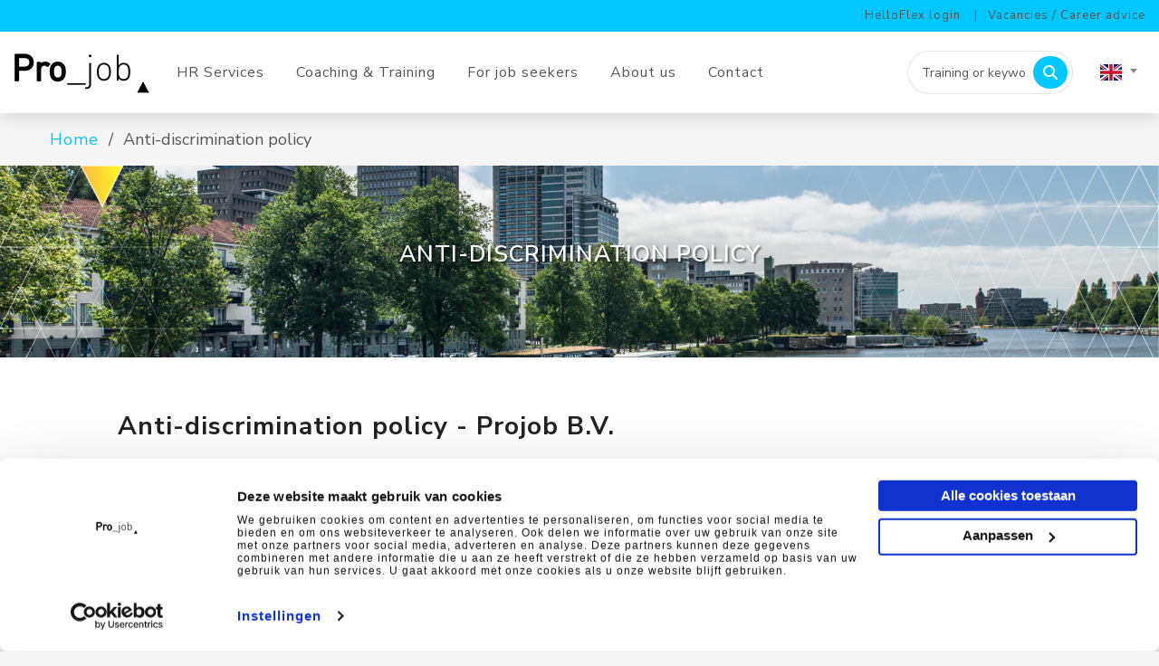

--- FILE ---
content_type: text/html; charset=UTF-8
request_url: https://www.projob.nl/en/anti-discrimination-policy
body_size: 9691
content:
<!DOCTYPE html>
<html lang="en">
<head>
                <script nonce='rVUfD9ZlCU1wV2gNZItBgA=='>(function (w, d, s, l, i) {
                w[l] = w[l] || [];
                w[l].push({
                    'gtm.start':
                        new Date().getTime(), event: 'gtm.js'
                });
                var f = d.getElementsByTagName(s)[0],
                    j = d.createElement(s), dl = l != 'dataLayer' ? '&l=' + l : '';
                j.async = true;
                j.src =
                    'https://www.googletagmanager.com/gtm.js?id=' + i + dl;
                var n = d.querySelector('[nonce]');
                n && j.setAttribute('nonce', n.nonce || n.getAttribute('nonce'));
                f.parentNode.insertBefore(j, f);
            })(window, document, 'script', 'dataLayer', 'GTM-PCKWQT8');</script>
    
        
            <meta charset="utf-8">
        <meta name="viewport" content="width=device-width, initial-scale=1.0, maximum-scale=1.2, user-scalable=no" />
        <meta http-equiv="X-UA-Compatible" content="IE=edge" />
        <meta name="format-detection" content="telephone=no">
    
                        <link rel="alternate" hreflang="nl" href="https://www.projob.nl/antidiscriminatiebeleid" />
                    <link rel="alternate" hreflang="en" href="https://www.projob.nl/en/anti-discrimination-policy" />
            
    <!-- Primary Meta Tags -->
    <title>Anti-discrimination policy | Projob</title>
<meta name="description" content="" />

    <!-- Open graph / Facebook -->
    <meta property="og:title" content="Anti-discrimination policy | Projob" />
<meta property="og:description" content="" />
<meta property="og:url" content="https://www.projob.nl/en/anti-discrimination-policy" />
<meta property="og:image" content="https://www.projob.nl/media/cache/w1200/uploads/og-projob.png" />
<meta property="og:type" content="website" />

    <script nonce="rVUfD9ZlCU1wV2gNZItBgA==">
    function playAllVideoBg() {
        $('.is_video_bg').each(function () {
            var id = jQuery(this).find('.screen').attr('id');
            $('#' + id).data("youtubePlayer").onYouTubePlayerAPIReady();
        });
    }
</script>
    <script src="/en/api/datatypes/classes.js" data-cookieconsent="ignore" nonce="rVUfD9ZlCU1wV2gNZItBgA=="></script>

    
            <link rel="icon" type="image/x-icon" href="/uploads/3d47a80412a14c91f0257fbb2eb490cbFavicon.png"/>
    
            <link rel="stylesheet" href="/build/v5-font-face.css?5baf7cdc" nonce="rVUfD9ZlCU1wV2gNZItBgA==">         <link rel="stylesheet" href="/build/fontawesome.css?179f555c" nonce="rVUfD9ZlCU1wV2gNZItBgA==">         <link rel="stylesheet" href="/build/fa-regular.css?37f1e3e1" nonce="rVUfD9ZlCU1wV2gNZItBgA==">
        <link rel="stylesheet" href="/build/fa-solid.css?2459a1d0" nonce="rVUfD9ZlCU1wV2gNZItBgA==">
        <link rel="stylesheet" href="/build/fa-light.css?3a25fdd1" nonce="rVUfD9ZlCU1wV2gNZItBgA==">
        <link rel="stylesheet" href="/build/fa-thin.css?5a999a72" nonce="rVUfD9ZlCU1wV2gNZItBgA==">
        <link rel="stylesheet" href="/build/fa-brands.css?0b784702" nonce="rVUfD9ZlCU1wV2gNZItBgA==">
        <link rel="stylesheet" href="/build/fa-duotone.css?6efe29c9" nonce="rVUfD9ZlCU1wV2gNZItBgA==">
        <link rel="stylesheet" href="/build/fa-sharp-light.css?f68d202e" nonce="rVUfD9ZlCU1wV2gNZItBgA==">
        <link rel="stylesheet" href="/build/fa-sharp-regular.css?34b7c0e9" nonce="rVUfD9ZlCU1wV2gNZItBgA==">
        <link rel="stylesheet" href="/build/fa-sharp-solid.css?574ab9ab" nonce="rVUfD9ZlCU1wV2gNZItBgA==">
    
            <link rel="preload" as="style" href="/page/css/contentbox/box/box.css">
        <link rel="stylesheet" href="/page/css/contentbox/box/box.css"/>
                    <link rel="stylesheet" href="/build/665.css?a09c204e"/>
                    <link rel="stylesheet" href="/build/projob.css?b7abbb07"/>
            
                            
</head>
<body class="background-position-top-left">
            <noscript>
            <iframe src="https://www.googletagmanager.com/ns.html?id=GTM-PCKWQT8"
                    height="0" width="0" style="display:none;visibility:hidden"></iframe>
        </noscript>
    

    
                        <div class="d-xl-none mobile-menu" id="o-wrapper">
        <nav id="c-menu--slide-left" class="c-menu c-menu--slide-left">
            <div class="head">
                <a class="navbar-brand" href="/en/"
                   title="Projob">
                    <img loading="lazy" src="/uploads/d095eb7c90d076278c0cb6cd855b6836logo_projob.png"
                         alt="Projob">
                </a>
                <button class="c-menu__close navbar-toggle">
                    <i class="far fa-times"></i>
                </button>
            </div>
            <div class="wrapper">
                <ul class="c-menu__items">
                    
                                                            <li class="c-menu__item">
                    <a class="c-menu__link" title="HR Services"
               href="/en/hr-services">
                HR Services
            </a>
        
                    <span class="submenu-go" aria-label="Open submenu">
                <i class="far fa-angle-right"></i>
            </span>
            <ul aria-hidden="true" aria-expanded="false">
                <span class="submenu-back" aria-label="Close submenu">
                    <i class="far fa-angle-left"></i>
                </span>
                                                    <li class="c-menu__item">
                    <a class="c-menu__link" title="Personnel &amp; Payroll"
               href="/en/personnel-payroll">
                Personnel &amp; Payroll
            </a>
        
                    <span class="submenu-go" aria-label="Open submenu">
                <i class="far fa-angle-right"></i>
            </span>
            <ul aria-hidden="true" aria-expanded="false">
                <span class="submenu-back" aria-label="Close submenu">
                    <i class="far fa-angle-left"></i>
                </span>
                                                    <li class="c-menu__item">
                    <a class="c-menu__link" title="Permanent personnel"
               href="/en/permanent-personnel">
                Permanent personnel
            </a>
        
                </li>
    
                                                    <li class="c-menu__item">
                    <a class="c-menu__link" title="Temporary personnel"
               href="/en/temporary-personnel">
                Temporary personnel
            </a>
        
                </li>
    
                                                    <li class="c-menu__item">
                    <a class="c-menu__link" title="Flex pools"
               href="/en/flex-pools">
                Flex pools
            </a>
        
                </li>
    
                                                    <li class="c-menu__item">
                    <a class="c-menu__link" title="Interim professionals and freelancers"
               href="/en/interim-professionals-and-freelancers">
                Interim professionals and freelancers
            </a>
        
                </li>
    
                                                    <li class="c-menu__item">
                    <a class="c-menu__link" title="Payrolling"
               href="/en/payroll-service">
                Payrolling
            </a>
        
                </li>
    
                            </ul>
                </li>
    
                                                    <li class="c-menu__item">
                    <a class="c-menu__link" title="HR Advice &amp; other services"
               href="/en/hr-advice-other-services">
                HR Advice &amp; other services
            </a>
        
                    <span class="submenu-go" aria-label="Open submenu">
                <i class="far fa-angle-right"></i>
            </span>
            <ul aria-hidden="true" aria-expanded="false">
                <span class="submenu-back" aria-label="Close submenu">
                    <i class="far fa-angle-left"></i>
                </span>
                                                    <li class="c-menu__item">
                    <a class="c-menu__link" title="HR test instruments"
               href="/en/hr-test-instruments">
                HR test instruments
            </a>
        
                    <span class="submenu-go" aria-label="Open submenu">
                <i class="far fa-angle-right"></i>
            </span>
            <ul aria-hidden="true" aria-expanded="false">
                <span class="submenu-back" aria-label="Close submenu">
                    <i class="far fa-angle-left"></i>
                </span>
                                                    <li class="c-menu__item">
        
                </li>
    
                                                    <li class="c-menu__item">
        
                </li>
    
                            </ul>
                </li>
    
                                                    <li class="c-menu__item">
                    <a class="c-menu__link" title="Cocreation"
               href="/en/cocreation">
                Cocreation
            </a>
        
                </li>
    
                                                    <li class="c-menu__item">
                    <a class="c-menu__link" title="Company Onboarding"
               href="/en/company-onboarding">
                Company Onboarding
            </a>
        
                </li>
    
                                                    <li class="c-menu__item">
                    <a class="c-menu__link" title="HR eBooks"
               href="/en/hr-ebooks">
                HR eBooks
            </a>
        
                    <span class="submenu-go" aria-label="Open submenu">
                <i class="far fa-angle-right"></i>
            </span>
            <ul aria-hidden="true" aria-expanded="false">
                <span class="submenu-back" aria-label="Close submenu">
                    <i class="far fa-angle-left"></i>
                </span>
                                                    <li class="c-menu__item">
                    <a class="c-menu__link" title="Networking? How does it work?"
               href="/en/e-book-networking-how-does-it-work">
                Networking? How does it work?
            </a>
        
                </li>
    
                                                    <li class="c-menu__item">
        
                </li>
    
                                                    <li class="c-menu__item">
        
                </li>
    
                                                    <li class="c-menu__item">
        
                </li>
    
                                                    <li class="c-menu__item">
        
                </li>
    
                            </ul>
                </li>
    
                            </ul>
                </li>
    
                            </ul>
                </li>
    
                                                            <li class="c-menu__item">
                    <a class="c-menu__link" title="Coaching &amp; Training"
               href="/en/learning-development">
                Coaching &amp; Training
            </a>
        
                    <span class="submenu-go" aria-label="Open submenu">
                <i class="far fa-angle-right"></i>
            </span>
            <ul aria-hidden="true" aria-expanded="false">
                <span class="submenu-back" aria-label="Close submenu">
                    <i class="far fa-angle-left"></i>
                </span>
                                                    <li class="c-menu__item">
                    <a class="c-menu__link" title="Vitality &amp; sustainable employability"
               href="/en/vitality-and-sustainable-employability">
                Vitality &amp; sustainable employability
            </a>
        
                    <span class="submenu-go" aria-label="Open submenu">
                <i class="far fa-angle-right"></i>
            </span>
            <ul aria-hidden="true" aria-expanded="false">
                <span class="submenu-back" aria-label="Close submenu">
                    <i class="far fa-angle-left"></i>
                </span>
                                                    <li class="c-menu__item">
                    <a class="c-menu__link" title="Vitality, menopause &amp; work"
               href="/en/vitality-menopause-and-work">
                Vitality, menopause &amp; work
            </a>
        
                </li>
    
                                                    <li class="c-menu__item">
                    <a class="c-menu__link" title="Vitality in all stages of life"
               href="/en/vitality-in-all-stages-of-life">
                Vitality in all stages of life
            </a>
        
                </li>
    
                                                    <li class="c-menu__item">
                    <a class="c-menu__link" title="Pro-Homeostase expertise center"
               href="/en/pro-homeostase-expertise-center">
                Pro-Homeostase expertise center
            </a>
        
                </li>
    
                                                    <li class="c-menu__item">
        
                </li>
    
                                                    <li class="c-menu__item">
                    <a class="c-menu__link" title="Speedcoaching in the workplace"
               href="/en/speedcoaching">
                Speedcoaching in the workplace
            </a>
        
                </li>
    
                                                    <li class="c-menu__item">
        
                </li>
    
                            </ul>
                </li>
    
                                                    <li class="c-menu__item">
                    <a class="c-menu__link" title="Development"
               href="/en/development">
                Development
            </a>
        
                    <span class="submenu-go" aria-label="Open submenu">
                <i class="far fa-angle-right"></i>
            </span>
            <ul aria-hidden="true" aria-expanded="false">
                <span class="submenu-back" aria-label="Close submenu">
                    <i class="far fa-angle-left"></i>
                </span>
                                                    <li class="c-menu__item">
                    <a class="c-menu__link" title="Coaching"
               href="/en/coaching">
                Coaching
            </a>
        
                </li>
    
                                                    <li class="c-menu__item">
                    <a class="c-menu__link" title="Outplacement"
               href="/en/outplacement">
                Outplacement
            </a>
        
                </li>
    
                                                    <li class="c-menu__item">
        
                </li>
    
                                                    <li class="c-menu__item">
        
                </li>
    
                            </ul>
                </li>
    
                                                    <li class="c-menu__item">
                    <a class="c-menu__link" title="Training courses and workshops"
               href="/en/training-courses-workshops">
                Training courses and workshops
            </a>
        
                    <span class="submenu-go" aria-label="Open submenu">
                <i class="far fa-angle-right"></i>
            </span>
            <ul aria-hidden="true" aria-expanded="false">
                <span class="submenu-back" aria-label="Close submenu">
                    <i class="far fa-angle-left"></i>
                </span>
                                                    <li class="c-menu__item">
                    <a class="c-menu__link" title="About our training courses"
               href="/en/about-our-training-courses">
                About our training courses
            </a>
        
                </li>
    
                                                    <li class="c-menu__item">
        
                </li>
    
                                                    <li class="c-menu__item">
                    <a class="c-menu__link" title="Spouse care program"
               href="/en/spouse-care-program">
                Spouse care program
            </a>
        
                </li>
    
                            </ul>
                </li>
    
                            </ul>
                </li>
    
                                                            <li class="c-menu__item">
                    <a class="c-menu__link" title="For job seekers" href="http://www.projobhouseofcareers.nl/en" target="_blank">For job seekers</a>
        
                </li>
    
                                                            <li class="c-menu__item">
                    <a class="c-menu__link" title="About us"
               href="/en/about_us">
                About us
            </a>
        
                    <span class="submenu-go" aria-label="Open submenu">
                <i class="far fa-angle-right"></i>
            </span>
            <ul aria-hidden="true" aria-expanded="false">
                <span class="submenu-back" aria-label="Close submenu">
                    <i class="far fa-angle-left"></i>
                </span>
                                                    <li class="c-menu__item">
                    <a class="c-menu__link" title="About Projob"
               href="/en/who-is-projob">
                About Projob
            </a>
        
                    <span class="submenu-go" aria-label="Open submenu">
                <i class="far fa-angle-right"></i>
            </span>
            <ul aria-hidden="true" aria-expanded="false">
                <span class="submenu-back" aria-label="Close submenu">
                    <i class="far fa-angle-left"></i>
                </span>
                                                    <li class="c-menu__item">
        
                </li>
    
                                                    <li class="c-menu__item">
                    <a class="c-menu__link" title="Corporate story"
               href="/en/corporate-story">
                Corporate story
            </a>
        
                </li>
    
                                                    <li class="c-menu__item">
                    <a class="c-menu__link" title="The team"
               href="/en/the-team">
                The team
            </a>
        
                </li>
    
                                                    <li class="c-menu__item">
                    <a class="c-menu__link" title="Events"
               href="/en/events">
                Events
            </a>
        
                </li>
    
                                                    <li class="c-menu__item">
                    <a class="c-menu__link" title="Blogs"
               href="/en/blogs">
                Blogs
            </a>
        
                </li>
    
                            </ul>
                </li>
    
                            </ul>
                </li>
    
                                                            <li class="c-menu__item">
                    <a class="c-menu__link" title="Contact"
               href="/en/contact">
                Contact
            </a>
        
                </li>
    
                                                    
                                                                                        <select class="language-select__simple"            name="languages" >
                                    <option                         value="/antidiscriminatiebeleid">nl</option>
                                                <option selected="selected"                        value="/en/anti-discrimination-policy">en</option>
                        </select>

                                    </ul>
            </div>
        </nav><!-- /c-menu slide-left -->
    </div>
    <div id="c-mask" class="c-mask"></div><!-- /c-mask -->

    <header>
        <div class="head-bar">
            <div class="container-fluid is-content-1200">
                <div class="flex-group">
                    <ul class="top-menu-right">
                                                                            <li tabindex="0" class="">

                    <a title="HelloFlex login" href="https://projob.helloflex.com/?lang=en&amp;cult=nl-NL" target="_blank">HelloFlex login</a>
    

                </li>
    
                                                                            <li tabindex="0" class="">

                    <a title="Vacancies / Career advice" href="http://www.projobhouseofcareers.nl/en/" target="_blank">Vacancies / Career advice</a>
    

                </li>
    
                                            </ul>
                </div>
            </div>
        </div>
        <div class="container-fluid is-content-1200">
            <div class="head d-none d-xl-block">
                <div class="flex-group">
                    <div class="d-flex align-items-center">
                        <a class="navbar-brand" href="/en/"
                           title="Projob">
                            <img loading="lazy" src="/uploads/d095eb7c90d076278c0cb6cd855b6836logo_projob.png"
                                 alt="Projob">
                        </a>
                        <nav class="header-nav">
                            <ul>
                                                                                                                            <li class="has-submenu submenu-megamenu">
        <a href="javascript:void(0)">HR Services</a>
        <ul class="megamenu-container">
            <li>
                <div class="row">
                                            <div class="col-12">
                            <p>Projob has grown from a small temporary employment agency into a labour market specialist which prioritises people and the company at its very core. Furthermore, our services have expanded to cover recruitment and selection, placement of international candidates for international companies, career coaching and training, interim professionals, co-creation projects, HR sparring partners and a B2B network and platform - Projob Company Onboarding.&nbsp;</p>
                        </div>
                                                                <div class="col-4">
                                                            <a class="h3 megamenu-group" title="Personnel &amp; Payroll"
                                   href="/en/personnel-payroll">Personnel &amp; Payroll</a>
                                                        <ul class="megamenu-navigation-group">
                                                                    <li>
                                                    <a title="Permanent personnel" href="/en/permanent-personnel">
                        <span class="">Permanent personnel</span>
        </a>
    
                                    </li>
                                                                    <li>
                                                    <a title="Temporary personnel" href="/en/temporary-personnel">
                        <span class="">Temporary personnel</span>
        </a>
    
                                    </li>
                                                                    <li>
                                                    <a title="Flex pools" href="/en/flex-pools">
                        <span class="">Flex pools</span>
        </a>
    
                                    </li>
                                                                    <li>
                                                    <a title="Interim professionals and freelancers" href="/en/interim-professionals-and-freelancers">
                        <span class="">Interim professionals and freelancers</span>
        </a>
    
                                    </li>
                                                                    <li>
                                                    <a title="Payrolling" href="/en/payroll-service">
                        <span class="">Payrolling</span>
        </a>
    
                                    </li>
                                                            </ul>
                        </div>
                                            <div class="col-4">
                                                            <a class="h3 megamenu-group" title="HR Advice &amp; other services"
                                   href="/en/hr-advice-other-services">HR Advice &amp; other services</a>
                                                        <ul class="megamenu-navigation-group">
                                                                    <li>
                                                    <a title="HR test instruments" href="/en/hr-test-instruments">
                        <span class="">HR test instruments</span>
        </a>
    
                                    </li>
                                                                    <li>
                                                    <a title="Cocreation" href="/en/cocreation">
                        <span class="">Cocreation</span>
        </a>
    
                                    </li>
                                                                    <li>
                                                    <a title="Company Onboarding" href="/en/company-onboarding">
                        <span class="">Company Onboarding</span>
        </a>
    
                                    </li>
                                                                    <li>
                                                    <a title="HR eBooks" href="/en/hr-ebooks">
                        <span class="">HR eBooks</span>
        </a>
    
                                    </li>
                                                            </ul>
                        </div>
                                    </div>
            </li>
        </ul>
    </li>

                                                                                                                                                                <li class="has-submenu submenu-megamenu">
        <a href="javascript:void(0)">Coaching &amp; Training</a>
        <ul class="megamenu-container">
            <li>
                <div class="row">
                                            <div class="col-12">
                            <p>Projob set up the House of Learning &amp; Development to provide a broad spectrum of training courses, workshops and presentations to companies. The need for training courses for ongoing development is on the increase. Training courses meanwhile play a strategic role in companies and for HR. The House of Learning &amp; Development provides a large and varied range of training courses which are tailored to current job market requirements and targeted to developments within companies.</p>
                        </div>
                                                                <div class="col-4">
                                                            <a class="h3 megamenu-group" title="Vitality &amp; sustainable employability"
                                   href="/en/vitality-and-sustainable-employability">Vitality &amp; sustainable employability</a>
                                                        <ul class="megamenu-navigation-group">
                                                                    <li>
                                                    <a title="Vitality, menopause &amp; work" href="/en/vitality-menopause-and-work">
                        <span class="">Vitality, menopause &amp; work</span>
        </a>
    
                                    </li>
                                                                    <li>
                                                    <a title="Vitality in all stages of life" href="/en/vitality-in-all-stages-of-life">
                        <span class="">Vitality in all stages of life</span>
        </a>
    
                                    </li>
                                                                    <li>
                                                    <a title="Pro-Homeostase expertise center" href="/en/pro-homeostase-expertise-center">
                        <span class="">Pro-Homeostase expertise center</span>
        </a>
    
                                    </li>
                                                                    <li>
                                            
                                    </li>
                                                                    <li>
                                                    <a title="Speedcoaching in the workplace" href="/en/speedcoaching">
                        <span class="">Speedcoaching in the workplace</span>
        </a>
    
                                    </li>
                                                                    <li>
                                            
                                    </li>
                                                            </ul>
                        </div>
                                            <div class="col-4">
                                                            <a class="h3 megamenu-group" title="Development"
                                   href="/en/development">Development</a>
                                                        <ul class="megamenu-navigation-group">
                                                                    <li>
                                                    <a title="Coaching" href="/en/coaching">
                        <span class="">Coaching</span>
        </a>
    
                                    </li>
                                                                    <li>
                                                    <a title="Outplacement" href="/en/outplacement">
                        <span class="">Outplacement</span>
        </a>
    
                                    </li>
                                                                    <li>
                                            
                                    </li>
                                                                    <li>
                                            
                                    </li>
                                                            </ul>
                        </div>
                                            <div class="col-4">
                                                            <a class="h3 megamenu-group" title="Training courses and workshops"
                                   href="/en/training-courses-workshops">Training courses and workshops</a>
                                                        <ul class="megamenu-navigation-group">
                                                                    <li>
                                                    <a title="About our training courses" href="/en/about-our-training-courses">
                        <span class="">About our training courses</span>
        </a>
    
                                    </li>
                                                                    <li>
                                            
                                    </li>
                                                                    <li>
                                                    <a title="Spouse care program" href="/en/spouse-care-program">
                        <span class="">Spouse care program</span>
        </a>
    
                                    </li>
                                                            </ul>
                        </div>
                                    </div>
            </li>
        </ul>
    </li>

                                                                                                                                                                        <li tabindex="0" class="">

                    <a title="For job seekers" href="http://www.projobhouseofcareers.nl/en" target="_blank">For job seekers</a>
    

                </li>
    
                                                                                                                                                                <li class="has-submenu submenu-megamenu">
        <a href="javascript:void(0)">About us</a>
        <ul class="megamenu-container">
            <li>
                <div class="row">
                                            <div class="col-12">
                            <p>Projob uses a simple yet effective formula: all of our services are focused on people and sustainable relationships.</p>
                        </div>
                                                                <div class="col-6">
                                                            <a class="h3 megamenu-group" title="About Projob"
                                   href="/en/who-is-projob">About Projob</a>
                                                        <ul class="megamenu-navigation-group">
                                                                    <li>
                                            
                                    </li>
                                                                    <li>
                                                    <a title="Corporate story" href="/en/corporate-story">
                        <span class="">Corporate story</span>
        </a>
    
                                    </li>
                                                                    <li>
                                                    <a title="The team" href="/en/the-team">
                        <span class="">The team</span>
        </a>
    
                                    </li>
                                                                    <li>
                                                    <a title="Events" href="/en/events">
                        <span class="">Events</span>
        </a>
    
                                    </li>
                                                                    <li>
                                                    <a title="Blogs" href="/en/blogs">
                        <span class="">Blogs</span>
        </a>
    
                                    </li>
                                                            </ul>
                        </div>
                                    </div>
            </li>
        </ul>
    </li>

                                                                                                                                                                                                                <li tabindex="0" class="">

                    <a title="Contact" href="/en/contact">
                        <span class="">Contact</span>
        </a>
    

                </li>
    
                                                                                                                                                                                                        
                                                                                                </ul>
                        </nav>
                    </div>
                    <div class="d-flex align-items-center">
                                                <div class="component--searchbar ">
                            <div class="row">
                                <div class="expSearchBox">
                                    <div class="expSearchFrom">
                                        <form method="get" action="/en/search">
                                            <div class="input-group">
                                                <input id="field" class="form-control" type="text" value="" name="q"
                                                       placeholder="Training or keyword...">
                                                <div class="input-group-append">
                                                    <span class="input-group-text" id="inputGroupPrepend">
                                                        <button class="btn--search"><i
                                                                    class="fa fa-search"></i></button>
                                                    </span>
                                                </div>
                                            </div>
                                        </form>
                                    </div>
                                </div>
                            </div>
                        </div>
                        <nav class="header-nav">
                                                                <select class="language-select__simple"            name="languages" >
                                    <option                         value="/antidiscriminatiebeleid">nl</option>
                                                <option selected="selected"                        value="/en/anti-discrimination-policy">en</option>
                        </select>

                                                    </nav>
                    </div>
                </div>
            </div>

            <div data-component="MenuMobile" class="head mobile d-xl-none">
                <div class="col-12 flex-group flex-group__mobile">
                    <button type="button" id="c-button--slide-left" class="navbar-toggle c-button--slide-left">
                        <span class="sr-only">Toggle navigation</span>
                        <span class="icon-bar"></span>
                        <span class="icon-bar"></span>
                        <span class="icon-bar"></span>
                    </button>
                    <a class="navbar-brand logo" href="/en/"
                       title="Projob">
                        <img loading="lazy" src="/uploads/d095eb7c90d076278c0cb6cd855b6836logo_projob.png"
                             alt="Projob">
                    </a>
                    <div class="d-flex">
                                                        <select class="language-select__simple"            name="languages" >
                                    <option                         value="/antidiscriminatiebeleid">nl</option>
                                                <option selected="selected"                        value="/en/anti-discrimination-policy">en</option>
                        </select>

                                            </div>
                </div>
            </div>
        </div>
    </header>

    <!-- start search overlay -->
    <div class="is-overlay is-overlay--fullscreen search-overlay">
        <div class="flex-group">
            <form method="get" class="search-form" action="/en/search">
                <div class="form-group">
                    <input id="field" class="form-control" type="text" value="" name="q"
                           placeholder="Training or keyword...">
                </div>
            </form>
            <nav class="overlay-close">
                <div class="container">
                    <div class="row">
                        <div class="flex-group">
                            <a href="javascript:void(0)" class="is-btn is-btn--search"
                               id="search-submit-trigger">Search
                            </a>
                            <a href="javascript:void(0)" class="close-btn c-align">
                                <i class="fal fa-times"></i> Close
                            </a>
                        </div>
                    </div>
                </div>
            </nav>
        </div>
    </div>
    <!-- end searchOverlay -->

    <div class="is-wrapper pagewrapper">
                            <div class="breadcrumbs-wrapper">
                <div class="is-container is-container-1200 container-fluid">
                    <div class="breadcrumbs">
                        <a href="/en/" class="breadcrumbs-link">Home</a>
                            <span class="breadcrumbs-divider"></span>
                                <span class="breadcrumbs-current-page">Anti-discrimination policy</span>
                    </div>

                </div>
            </div>
                            <div class="is-section is-section-svg-bg is-light-text is-box is-align-center is-section-40">

        <div class="is-overlay">
            <div class="is-overlay-bg" style="background-image: url(&quot;/uploads/covers/9eaa2443d6c2ffb96fa31f8c29f0c012.jpeg&quot;); display: block;" data-type="parallax"></div>

            <div class="is-overlay-color" style="display: block;"></div>
            <div class="is-overlay-content"></div>
        </div>

        <div class="is-boxes">

            <div class="is-box-centered">
                <div id="contentareaIEr4Bar" style="" class="is-container is-builder is-content-1050"><div class="row"><div class="col-md-12 animation-element fadeup-element">

                <h1 style="text-align: center; text-shadow: rgba(0, 0, 0, 0.5) 2px 2px 2px;">anti-discrimination policy</h1>
                

                </div></div></div>
            </div>

        </div>

    </div>

<div class="is-section is-box is-section-40" style="background-color: rgb(255, 255, 255);">

        <div class="is-boxes">

            <div class="is-box-centered is-content-top edge-y-0">
                <div class="is-container is-builder is-content-1050" id="contentareacDgUK1x" style=""><div class="component"><div class="row">
            <div class="col-md-12">
                <p><b></b></p><div class="edit"><p class="first"></p><div class="edit"><div class="edit"><h2><b>Anti-discrimination policy - Projob B.V.</b></h2><p class="first">At Projob we do everything to make people happy through good connections. We stand for an inclusive and diverse labor market, and we are against any form of discrimination. We will never distinguish between people based on, for example, origin, gender, age, sexual preference, distance from the labor market, health, disability/disability, or religion. This applies to our own employees and to our (potential) temporary workers. In addition, Projob does not accept vacancies from (potential) clients in which discriminatory conditions are set.</p><p class="first">If you nevertheless feel discriminated by Projob, we ask you to contact us so that we can further investigate the situation. Please send an email to privacy@projob.nl to the attention of Barbara Penninx or Carlijn van der Schoot-Zuure. We will contact you within 5 working days at the latest.</p><div><span color="#555555"><span style="letter-spacing: 1px;"><div class="edit"><p></p></div></span></span></div><p></p></div><p></p></div><p></p><b>  </b></div><p></p>
            </div>
        </div></div></div>
            </div>

        </div>

    </div>
            </div>
    <footer>
    <div class="container-fluid is-container is-content-1200">
        <div class="row">
            <div class="footercolumn col-12 col-sm-4 col-lg-3">
                <div class="ck-content"><p><img src="/uploads/ccf43468b42227d7cc65262777523344logo_projob_wit.png" width="150" height="49"></p><p>Van Baerlestraat 63-65<br>1071 AR Amsterdam</p><p>welkom@projob.nl</p><p>NL <a href="tel:+31205738300">+31(0)20-5738300</a><br>EN <a href="tel:+31205738383">+31(0)20-5738383</a></p></div>
                <div class="widget widget--sm widget--sm__default">
                                            <a href="https://www.facebook.com/Projob.Amsterdam" title="Follow %site-company-name% on Facebook" target="_blank"><i class="fab fa-fw fa-facebook-f"></i></a>
                                                                <a href="https://twitter.com/Projob" title="Follow %site-company-name% on Twitter" target="_blank"><i class="fab fa-fw fa-x-twitter"></i></a>
                                                                <a href="https://www.linkedin.com/company/projob_2/" title="Follow %site-company-name% on LinkedIn" target="_blank"><i class="fab fa-fw fa-linkedin-in"></i></a>
                                                                            </div>
            </div>
            <div class="footercolumn col-12 col-sm-8 col-lg-6">
                <div class="row d-block">
                                            <div class="footercolumn col-12 col-md-6 col-lg-6 float-left">
                            <h2>HR Services</h2>
                            <ul>
                                                                                                                                    <li tabindex="0" class="">

                    <a title="Permanent personnel" href="
                    /en/permanent-personnel
                ">Permanent personnel</a>
    

                </li>
    
                                                                                                    <li tabindex="0" class="">

                    <a title="Temporary personnel" href="
                    /en/temporary-personnel
                ">Temporary personnel</a>
    

                </li>
    
                                                                                                    <li tabindex="0" class="">

                    <a title="Flex pools" href="
                    /en/flex-pools
                ">Flex pools</a>
    

                </li>
    
                                                                                                    <li tabindex="0" class="">

                    <a title="Interim professionals" href="
                    /en/interim-professionals-and-freelancers
                ">Interim professionals</a>
    

                </li>
    
                                                                                                    <li tabindex="0" class="">

                    <a title="Payrolling" href="
                    /en/payroll-service
                ">Payrolling</a>
    

                </li>
    
                                                                                                    <li tabindex="0" class="">

                    <a title="HR test instruments" href="
                    /en/hr-test-instruments
                ">HR test instruments</a>
    

                </li>
    
                                                                                                    <li tabindex="0" class="">

                    <a title="Mediation" href="
                    /en/mediation
                ">Mediation</a>
    

                </li>
    
                                                                                                    <li tabindex="0" class="">

            

                </li>
    
                                                                                                    <li tabindex="0" class="">

                    <a title="Cocreation" href="
                    /en/cocreation
                ">Cocreation</a>
    

                </li>
    
                                                                                                    <li tabindex="0" class="">

                    <a title="Outplacement" href="
                    /en/outplacement
                ">Outplacement</a>
    

                </li>
    
                                                                                                    <li tabindex="0" class="">

                    <a title="Company Onboarding" href="
                    /en/company-onboarding
                ">Company Onboarding</a>
    

                </li>
    
                                                                                                </ul>
                        </div>
                                            <div class="footercolumn col-12 col-md-6 col-lg-6 float-left">
                            <h2>Learning &amp; Development</h2>
                            <ul>
                                                                                                                                    <li tabindex="0" class="">

                    <a title="Coaching" href="
                    /en/coaching
                ">Coaching</a>
    

                </li>
    
                                                                                                    <li tabindex="0" class="">

            

                </li>
    
                                                                                                    <li tabindex="0" class="">

            

                </li>
    
                                                                                                    <li tabindex="0" class="">

                    <a title="About our training courses" href="
                    /en/about-our-training-courses
                ">About our training courses</a>
    

                </li>
    
                                                                                                    <li tabindex="0" class="">

                    <a title="Training courses and workshops" href="
                    /en/training-courses-workshops
                ">Training courses and workshops</a>
    

                </li>
    
                                                                                                    <li tabindex="0" class="">

            

                </li>
    
                                                                                                    <li tabindex="0" class="">

                    <a title="Spouse care program" href="
                    /en/spouse-care-program
                ">Spouse care program</a>
    

                </li>
    
                                                                                                    <li tabindex="0" class="">

                    <a title="HR eBooks" href="
                    /en/hr-ebooks
                ">HR eBooks</a>
    

                </li>
    
                                                                                                </ul>
                        </div>
                                            <div class="footercolumn col-12 col-md-6 col-lg-6 float-left">
                            <h2>About us</h2>
                            <ul>
                                                                                                                                    <li tabindex="0" class="">

                    <a title="Who is Projob" href="
                    /en/who-is-projob
                ">Who is Projob</a>
    

                </li>
    
                                                                                                    <li tabindex="0" class="">

                    <a title="Corporate story" href="
                    /en/corporate-story
                ">Corporate story</a>
    

                </li>
    
                                                                                                    <li tabindex="0" class="">

                    <a title="The team" href="
                    /en/the-team
                ">The team</a>
    

                </li>
    
                                                                                                    <li tabindex="0" class="">

                    <a title="Events" href="
                    /en/events
                ">Events</a>
    

                </li>
    
                                                                                                    <li tabindex="0" class="">

                    <a title="Blogs" href="
                    /en/blogs
                ">Blogs</a>
    

                </li>
    
                                                                                                </ul>
                        </div>
                                    </div>
            </div>
                            <div class="footercolumn col-12 col-sm-6 col-lg-3" id="newsletter-container" data-component="NewsletterForm"></div>
                    </div>
    </div>
    <div class="subfooter">
        <div class="container-fluid is-container is-content-1200 justify-content-center">
            <ul class="subfooter-menu">
                                                                                                    <li tabindex="0" class="">

                    <a title="Terms of use" href="/en/terms-of-use">
                        <span class="">Terms of use</span>
        </a>
    

                </li>
    
                                                                                                    <li tabindex="0" class="">

                    <a title="Privacy &amp; AI." href="/en/privacy-statement">
                        <span class="">Privacy &amp; AI.</span>
        </a>
    

                </li>
    
                                                                                                    <li tabindex="0" class="active">

                    <a title="Anti-discrimination policy" href="/en/anti-discrimination-policy">
                        <span class="">Anti-discrimination policy</span>
        </a>
    

                </li>
    
                                                                                                    <li tabindex="0" class="">

                    <a title="Complaints" href="/en/complaints">
                        <span class="">Complaints</span>
        </a>
    

                </li>
    
                                                                                                    <li tabindex="0" class="">

                    <a title="Accessibility" href="/en/toegankelijkheidsverklaring">
                        <span class="">Accessibility</span>
        </a>
    

                </li>
    
                                                                                                    <li tabindex="0" class="">

                    <a title="General Terms and Conditions" href="/en/general-terms-and-conditions">
                        <span class="">General Terms and Conditions</span>
        </a>
    

                </li>
    
                            </ul>
        </div>
    </div>
</footer>

<div class="d-lg-none mobile-menu" id="o-wrapper">
    <nav id="c-menu--slide-left" class="c-menu c-menu--slide-left">
        <div class="head row">
            <div class="col-7">
                <a class="navbar-brand" href="/en/"
                   title="Projob">
                    <img loading="lazy" src="/uploads/d095eb7c90d076278c0cb6cd855b6836logo_projob.png"
                         alt="Projob">
                </a>
            </div>
            <div class="col-5">
                <nav class="header-nav">
                    <ul>
                        <li class="extra-menu">
                            <select class="language-select__simple" name="languages">
                                <option value="EN">EN</option>
                                <option value="NL">NL</option>
                            </select>
                        </li>
                    </ul>
                </nav>
            </div>
            <button class="c-menu__close navbar-toggle"><i class="far fa-times"></i></button>
        </div>
        <div class="wrapper">
            <ul class="c-menu__items">
                                                    <li class="c-menu__item">
                    <a class="c-menu__link" title="HR Services"
               href="/en/hr-services">
                HR Services
            </a>
        
                    <span class="submenu-go" aria-label="Open submenu">
                <i class="far fa-angle-right"></i>
            </span>
            <ul aria-hidden="true" aria-expanded="false">
                <span class="submenu-back" aria-label="Close submenu">
                    <i class="far fa-angle-left"></i>
                </span>
                                                    <li class="c-menu__item">
                    <a class="c-menu__link" title="Personnel &amp; Payroll"
               href="/en/personnel-payroll">
                Personnel &amp; Payroll
            </a>
        
                    <span class="submenu-go" aria-label="Open submenu">
                <i class="far fa-angle-right"></i>
            </span>
            <ul aria-hidden="true" aria-expanded="false">
                <span class="submenu-back" aria-label="Close submenu">
                    <i class="far fa-angle-left"></i>
                </span>
                                                    <li class="c-menu__item">
                    <a class="c-menu__link" title="Permanent personnel"
               href="/en/permanent-personnel">
                Permanent personnel
            </a>
        
                </li>
    
                                                    <li class="c-menu__item">
                    <a class="c-menu__link" title="Temporary personnel"
               href="/en/temporary-personnel">
                Temporary personnel
            </a>
        
                </li>
    
                                                    <li class="c-menu__item">
                    <a class="c-menu__link" title="Flex pools"
               href="/en/flex-pools">
                Flex pools
            </a>
        
                </li>
    
                                                    <li class="c-menu__item">
                    <a class="c-menu__link" title="Interim professionals and freelancers"
               href="/en/interim-professionals-and-freelancers">
                Interim professionals and freelancers
            </a>
        
                </li>
    
                                                    <li class="c-menu__item">
                    <a class="c-menu__link" title="Payrolling"
               href="/en/payroll-service">
                Payrolling
            </a>
        
                </li>
    
                            </ul>
                </li>
    
                                                    <li class="c-menu__item">
                    <a class="c-menu__link" title="HR Advice &amp; other services"
               href="/en/hr-advice-other-services">
                HR Advice &amp; other services
            </a>
        
                    <span class="submenu-go" aria-label="Open submenu">
                <i class="far fa-angle-right"></i>
            </span>
            <ul aria-hidden="true" aria-expanded="false">
                <span class="submenu-back" aria-label="Close submenu">
                    <i class="far fa-angle-left"></i>
                </span>
                                                    <li class="c-menu__item">
                    <a class="c-menu__link" title="HR test instruments"
               href="/en/hr-test-instruments">
                HR test instruments
            </a>
        
                    <span class="submenu-go" aria-label="Open submenu">
                <i class="far fa-angle-right"></i>
            </span>
            <ul aria-hidden="true" aria-expanded="false">
                <span class="submenu-back" aria-label="Close submenu">
                    <i class="far fa-angle-left"></i>
                </span>
                                                    <li class="c-menu__item">
        
                </li>
    
                                                    <li class="c-menu__item">
        
                </li>
    
                            </ul>
                </li>
    
                                                    <li class="c-menu__item">
                    <a class="c-menu__link" title="Cocreation"
               href="/en/cocreation">
                Cocreation
            </a>
        
                </li>
    
                                                    <li class="c-menu__item">
                    <a class="c-menu__link" title="Company Onboarding"
               href="/en/company-onboarding">
                Company Onboarding
            </a>
        
                </li>
    
                                                    <li class="c-menu__item">
                    <a class="c-menu__link" title="HR eBooks"
               href="/en/hr-ebooks">
                HR eBooks
            </a>
        
                    <span class="submenu-go" aria-label="Open submenu">
                <i class="far fa-angle-right"></i>
            </span>
            <ul aria-hidden="true" aria-expanded="false">
                <span class="submenu-back" aria-label="Close submenu">
                    <i class="far fa-angle-left"></i>
                </span>
                                                    <li class="c-menu__item">
                    <a class="c-menu__link" title="Networking? How does it work?"
               href="/en/e-book-networking-how-does-it-work">
                Networking? How does it work?
            </a>
        
                </li>
    
                                                    <li class="c-menu__item">
        
                </li>
    
                                                    <li class="c-menu__item">
        
                </li>
    
                                                    <li class="c-menu__item">
        
                </li>
    
                                                    <li class="c-menu__item">
        
                </li>
    
                            </ul>
                </li>
    
                            </ul>
                </li>
    
                            </ul>
                </li>
    
                                                    <li class="c-menu__item">
                    <a class="c-menu__link" title="Coaching &amp; Training"
               href="/en/learning-development">
                Coaching &amp; Training
            </a>
        
                    <span class="submenu-go" aria-label="Open submenu">
                <i class="far fa-angle-right"></i>
            </span>
            <ul aria-hidden="true" aria-expanded="false">
                <span class="submenu-back" aria-label="Close submenu">
                    <i class="far fa-angle-left"></i>
                </span>
                                                    <li class="c-menu__item">
                    <a class="c-menu__link" title="Vitality &amp; sustainable employability"
               href="/en/vitality-and-sustainable-employability">
                Vitality &amp; sustainable employability
            </a>
        
                    <span class="submenu-go" aria-label="Open submenu">
                <i class="far fa-angle-right"></i>
            </span>
            <ul aria-hidden="true" aria-expanded="false">
                <span class="submenu-back" aria-label="Close submenu">
                    <i class="far fa-angle-left"></i>
                </span>
                                                    <li class="c-menu__item">
                    <a class="c-menu__link" title="Vitality, menopause &amp; work"
               href="/en/vitality-menopause-and-work">
                Vitality, menopause &amp; work
            </a>
        
                </li>
    
                                                    <li class="c-menu__item">
                    <a class="c-menu__link" title="Vitality in all stages of life"
               href="/en/vitality-in-all-stages-of-life">
                Vitality in all stages of life
            </a>
        
                </li>
    
                                                    <li class="c-menu__item">
                    <a class="c-menu__link" title="Pro-Homeostase expertise center"
               href="/en/pro-homeostase-expertise-center">
                Pro-Homeostase expertise center
            </a>
        
                </li>
    
                                                    <li class="c-menu__item">
        
                </li>
    
                                                    <li class="c-menu__item">
                    <a class="c-menu__link" title="Speedcoaching in the workplace"
               href="/en/speedcoaching">
                Speedcoaching in the workplace
            </a>
        
                </li>
    
                                                    <li class="c-menu__item">
        
                </li>
    
                            </ul>
                </li>
    
                                                    <li class="c-menu__item">
                    <a class="c-menu__link" title="Development"
               href="/en/development">
                Development
            </a>
        
                    <span class="submenu-go" aria-label="Open submenu">
                <i class="far fa-angle-right"></i>
            </span>
            <ul aria-hidden="true" aria-expanded="false">
                <span class="submenu-back" aria-label="Close submenu">
                    <i class="far fa-angle-left"></i>
                </span>
                                                    <li class="c-menu__item">
                    <a class="c-menu__link" title="Coaching"
               href="/en/coaching">
                Coaching
            </a>
        
                </li>
    
                                                    <li class="c-menu__item">
                    <a class="c-menu__link" title="Outplacement"
               href="/en/outplacement">
                Outplacement
            </a>
        
                </li>
    
                                                    <li class="c-menu__item">
        
                </li>
    
                                                    <li class="c-menu__item">
        
                </li>
    
                            </ul>
                </li>
    
                                                    <li class="c-menu__item">
                    <a class="c-menu__link" title="Training courses and workshops"
               href="/en/training-courses-workshops">
                Training courses and workshops
            </a>
        
                    <span class="submenu-go" aria-label="Open submenu">
                <i class="far fa-angle-right"></i>
            </span>
            <ul aria-hidden="true" aria-expanded="false">
                <span class="submenu-back" aria-label="Close submenu">
                    <i class="far fa-angle-left"></i>
                </span>
                                                    <li class="c-menu__item">
                    <a class="c-menu__link" title="About our training courses"
               href="/en/about-our-training-courses">
                About our training courses
            </a>
        
                </li>
    
                                                    <li class="c-menu__item">
        
                </li>
    
                                                    <li class="c-menu__item">
                    <a class="c-menu__link" title="Spouse care program"
               href="/en/spouse-care-program">
                Spouse care program
            </a>
        
                </li>
    
                            </ul>
                </li>
    
                            </ul>
                </li>
    
                                                    <li class="c-menu__item">
                    <a class="c-menu__link" title="For job seekers" href="http://www.projobhouseofcareers.nl/en" target="_blank">For job seekers</a>
        
                </li>
    
                                                    <li class="c-menu__item">
                    <a class="c-menu__link" title="About us"
               href="/en/about_us">
                About us
            </a>
        
                    <span class="submenu-go" aria-label="Open submenu">
                <i class="far fa-angle-right"></i>
            </span>
            <ul aria-hidden="true" aria-expanded="false">
                <span class="submenu-back" aria-label="Close submenu">
                    <i class="far fa-angle-left"></i>
                </span>
                                                    <li class="c-menu__item">
                    <a class="c-menu__link" title="About Projob"
               href="/en/who-is-projob">
                About Projob
            </a>
        
                    <span class="submenu-go" aria-label="Open submenu">
                <i class="far fa-angle-right"></i>
            </span>
            <ul aria-hidden="true" aria-expanded="false">
                <span class="submenu-back" aria-label="Close submenu">
                    <i class="far fa-angle-left"></i>
                </span>
                                                    <li class="c-menu__item">
        
                </li>
    
                                                    <li class="c-menu__item">
                    <a class="c-menu__link" title="Corporate story"
               href="/en/corporate-story">
                Corporate story
            </a>
        
                </li>
    
                                                    <li class="c-menu__item">
                    <a class="c-menu__link" title="The team"
               href="/en/the-team">
                The team
            </a>
        
                </li>
    
                                                    <li class="c-menu__item">
                    <a class="c-menu__link" title="Events"
               href="/en/events">
                Events
            </a>
        
                </li>
    
                                                    <li class="c-menu__item">
                    <a class="c-menu__link" title="Blogs"
               href="/en/blogs">
                Blogs
            </a>
        
                </li>
    
                            </ul>
                </li>
    
                            </ul>
                </li>
    
                                                    <li class="c-menu__item">
                    <a class="c-menu__link" title="Contact"
               href="/en/contact">
                Contact
            </a>
        
                </li>
    
                                            
                            </ul>
            <div class="component--searchbar">
                <div class="row">
                    <div class="expSearchBox">
                        <div class="expSearchFrom">
                            <form method="get" action="/en/search">
                                <div class="input-group">
                                    <input id="field" class="form-control" type="text" value="" name="q" placeholder="Training of trefwoord...">
                                    <div class="input-group-append">
                                        <span class="input-group-text" id="inputGroupPrepend">
                                            <button class="btn--search"><i class="fa fa-search"></i></button>
                                        </span>
                                    </div>
                                </div>
                            </form>
                        </div>
                    </div>
                </div>
            </div>
            <div class="widget widget--sm widget--sm__default">
                                    <a href="https://www.facebook.com/Projob.Amsterdam" title="Follow %site-company-name% on Facebook" target="_blank"><i class="fab fa-fw fa-facebook-f"></i></a>
                                                    <a href="https://twitter.com/Projob" title="Follow %site-company-name% on Twitter" target="_blank"><i class="fab fa-fw fa-x-twitter"></i></a>
                                                    <a href="https://www.linkedin.com/company/projob_2/" title="Follow %site-company-name% on LinkedIn" target="_blank"><i class="fab fa-fw fa-linkedin-in"></i></a>
                                                            </div>
        </div>
    </nav><!-- /c-menu slide-left -->
</div>
<div id="c-mask" class="c-mask d-none"></div><!-- /c-mask -->


    <script async src="https://maps.googleapis.com/maps/api/js?key=AIzaSyDPM3VVduAcZivldI6AZTy0MG4gIhf2cN0&libraries=places&callback=googleLoaded"
            data-cookieconsent="ignore" nonce="rVUfD9ZlCU1wV2gNZItBgA=="></script>
    <script type="application/javascript" nonce="rVUfD9ZlCU1wV2gNZItBgA==">
        window.isGoogleLoaded = false;
        function googleLoaded() {
            window.isGoogleLoaded = true;
            const event = new Event('google:loaded');
            document.dispatchEvent(event);
        }
    </script>


<div class="modal fade" id="defaultModal" tabindex="-1" role="dialog" aria-labelledby="defaultModal" aria-hidden="true">
    <div class="modal-dialog modal-lg" role="document">
        <div class="modal-content">
            <div class="modal-header">
                <button type="button" class="close" data-dismiss="modal" aria-label="Close">
                    <span aria-hidden="true">&times;</span>
                </button>
            </div>
            <div class="modal-body">
            </div>
        </div>
    </div>
</div>


            <script src="/build/runtime.js?486e93d2" data-cookieconsent="ignore" nonce="rVUfD9ZlCU1wV2gNZItBgA=="></script><script src="/build/526.js?5bd1fce1" data-cookieconsent="ignore" nonce="rVUfD9ZlCU1wV2gNZItBgA=="></script><script src="/build/40.js?6871842b" data-cookieconsent="ignore" nonce="rVUfD9ZlCU1wV2gNZItBgA=="></script><script src="/build/660.js?8d9d75d4" data-cookieconsent="ignore" nonce="rVUfD9ZlCU1wV2gNZItBgA=="></script><script src="/build/905.js?f3b00cce" data-cookieconsent="ignore" nonce="rVUfD9ZlCU1wV2gNZItBgA=="></script><script src="/build/slick-slider.js?e16787cb" data-cookieconsent="ignore" nonce="rVUfD9ZlCU1wV2gNZItBgA=="></script>
        <script src="/build/686.js?09e58665" data-cookieconsent="ignore" nonce="rVUfD9ZlCU1wV2gNZItBgA=="></script><script src="/build/select2.js?3ca7bc88" data-cookieconsent="ignore" nonce="rVUfD9ZlCU1wV2gNZItBgA=="></script>
        <script src="/build/box.js?5f5660ff" data-cookieconsent="ignore" nonce="rVUfD9ZlCU1wV2gNZItBgA=="></script>
        <script src="/build/743.js?a4b67bab" data-cookieconsent="ignore" nonce="rVUfD9ZlCU1wV2gNZItBgA=="></script><script src="/build/jsrender.js?df3c6fb6" data-cookieconsent="ignore" nonce="rVUfD9ZlCU1wV2gNZItBgA=="></script>
        <script data-cookieconsent="ignore" nonce="rVUfD9ZlCU1wV2gNZItBgA==">
        var loadingSpinnerSource = '/assets/contentbox/spinner.svg';
        var loadingBlackSpinnerSource = '/assets/contentbox/spinner-black.svg';

        var masterUrl = "";
        var newsletterModalTitle = "";
        if (masterUrl) {
            window.masterUrl = masterUrl;
        }
        window.langSwitchDesign = 'flag';
        window.flags = {"nl":"flag-icon flag-icon-nl","en":"flag-icon flag-icon-gb","de":"flag-icon flag-icon-de","fr":"flag-icon flag-icon-fr"};
        window.googleMapsSettings = {
            map: {
                    zoom: 6,
                    center: { lat: 52.264095, lng: 13.547063 },
                    styles: [
                    { "elementType": "geometry", "stylers": [ { "color": "#f5f5f5" } ] },
                    { "elementType": "labels", "stylers": [ { "visibility": "off" } ] },
                    { "elementType": "labels.icon", "stylers": [ { "visibility": "off" } ] },
                    { "elementType": "labels.text.fill", "stylers": [ { "color": "#616161" } ] },
                    { "elementType": "labels.text.stroke", "stylers": [ { "color": "#f5f5f5" } ] },
                    { "featureType": "administrative.country", "elementType": "geometry", "stylers": [ { "color": "#799bbb" }, { "weight": 2 } ] },
                    { "featureType": "administrative.country", "elementType": "labels", "stylers": [ { "visibility": "off" } ] },
                    { "featureType": "administrative.land_parcel", "stylers": [ { "visibility": "off" } ] },
                    { "featureType": "administrative.land_parcel", "elementType": "labels", "stylers": [ { "visibility": "off" } ] },
                    { "featureType": "administrative.land_parcel", "elementType": "labels.text.fill", "stylers": [ { "color": "#bdbdbd" } ] },
                    { "featureType": "administrative.locality", "elementType": "labels", "stylers": [ { "visibility": "off" } ] },
                    { "featureType": "administrative.neighborhood", "stylers": [ { "visibility": "off" } ] },
                    { "featureType": "administrative.neighborhood", "elementType": "labels", "stylers": [ { "visibility": "off" } ] },
                    { "featureType": "administrative.province", "elementType": "geometry.stroke", "stylers": [ { "color": "#799bbb" }, { "weight": 2 } ] },
                    { "featureType": "administrative.province", "elementType": "labels", "stylers": [ { "visibility": "off" } ] },
                    { "featureType": "landscape.man_made", "elementType": "labels", "stylers": [ { "visibility": "off" } ] },
                    { "featureType": "landscape.natural", "elementType": "labels", "stylers": [ { "visibility": "off" } ] },
                    { "featureType": "poi", "elementType": "geometry", "stylers": [ { "color": "#eeeeee" } ] },
                    { "featureType": "poi", "elementType": "labels", "stylers": [ { "visibility": "off" } ] },
                    { "featureType": "poi", "elementType": "labels.text.fill", "stylers": [ { "color": "#757575" } ] },
                    { "featureType": "poi.park", "elementType": "geometry", "stylers": [ { "color": "#e5e5e5" } ] },
                    { "featureType": "poi.park", "elementType": "geometry.fill", "stylers": [ { "visibility": "off" } ] },
                    { "featureType": "poi.park", "elementType": "labels.text.fill", "stylers": [ { "color": "#9e9e9e" } ] },
                    { "featureType": "road", "stylers": [ { "visibility": "off" } ] },
                    { "featureType": "road", "elementType": "geometry", "stylers": [ { "color": "#ffffff" } ] },
                    { "featureType": "road.arterial", "elementType": "labels.text.fill", "stylers": [ { "color": "#757575" } ] },
                    { "featureType": "road.highway", "elementType": "geometry", "stylers": [ { "color": "#dadada" } ] },
                    { "featureType": "road.highway", "elementType": "labels.text.fill", "stylers": [ { "color": "#616161" } ] },
                    { "featureType": "road.local", "elementType": "labels.text.fill", "stylers": [ { "color": "#9e9e9e" } ] },
                    { "featureType": "transit.line", "elementType": "geometry", "stylers": [ { "color": "#e5e5e5" } ] },
                    { "featureType": "transit.station", "elementType": "geometry", "stylers": [ { "color": "#eeeeee" } ] },
                    { "featureType": "water", "elementType": "geometry", "stylers": [ { "color": "#c9c9c9" } ] },
                    { "featureType": "water", "elementType": "geometry.fill", "stylers": [ { "color": "#b9d8e0" } ] },
                    { "featureType": "water", "elementType": "labels.text.fill", "stylers": [ { "color": "#9e9e9e" } ] } ]
                    },
            marker: {
                      "path": "M172.268 501.67C26.97 291.031 0 269.413 0 192 0 85.961 85.961 0 192 0s192 85.961 192 192c0 77.413-26.97 99.031-172.268 309.67-9.535 13.774-29.93 13.773-39.464 0zM192 272c44.183 0 80-35.817 80-80s-35.817-80-80-80-80 35.817-80 80 35.817 80 80 80z",
                      "fillColor": "#e35205",
                      "fillOpacity": 1,
                      "scale": .075,
                      "strokeColor": "transparent",
                      "strokeWeight": 0,
                      "anchor": [196, 501]
                    }
        };

        
            </script>
    <script src="https://cdn.ckeditor.com/ckeditor5/41.0.0/super-build/ckeditor.js" nonce="rVUfD9ZlCU1wV2gNZItBgA=="></script>
    <script src="/bundles/fosjsrouting/js/router.js" data-cookieconsent="ignore" nonce="rVUfD9ZlCU1wV2gNZItBgA=="></script>
    <script src="/js/routing?callback=fos.Router.setData" data-cookieconsent="ignore" nonce="rVUfD9ZlCU1wV2gNZItBgA=="></script>
        <script src="/build/475.js?52e67b40" nonce="rVUfD9ZlCU1wV2gNZItBgA=="></script><script src="/build/translator.js?58919b74" nonce="rVUfD9ZlCU1wV2gNZItBgA=="></script>
    <script src="https://www.projob.nl/translations" data-cookieconsent="ignore" nonce="rVUfD9ZlCU1wV2gNZItBgA=="></script>
        <script src="/build/755.js?16773ea2" defer data-cookieconsent="ignore" nonce="rVUfD9ZlCU1wV2gNZItBgA=="></script>
        <script src="/build/45.js?3f75ce9d" defer data-cookieconsent="ignore" nonce="rVUfD9ZlCU1wV2gNZItBgA=="></script>
        <script src="/build/665.js?23f0b786" defer data-cookieconsent="ignore" nonce="rVUfD9ZlCU1wV2gNZItBgA=="></script>
        <script src="/build/904.js?e1c75b73" defer data-cookieconsent="ignore" nonce="rVUfD9ZlCU1wV2gNZItBgA=="></script>
        <script src="/build/projob.js?fe0ebfd1" defer data-cookieconsent="ignore" nonce="rVUfD9ZlCU1wV2gNZItBgA=="></script>
        <script src="/build/552.js?5da75ef4" nonce="rVUfD9ZlCU1wV2gNZItBgA=="></script><script src="/build/stimulus.js?b3851ff2" nonce="rVUfD9ZlCU1wV2gNZItBgA=="></script>
    <script nonce="rVUfD9ZlCU1wV2gNZItBgA==">
        window.datepickerCss = ["\/build\/easepick-frontend.css?c04057e8"];
    </script>

    <script data-cookieconsent="ignore" nonce="rVUfD9ZlCU1wV2gNZItBgA==">window.recaptcha_site_key = '6Ld3NWoUAAAAAM54ikRZFuj5B5m3bF0XcV_nKVxO';</script><script type="text/javascript" src="https://www.google.com/recaptcha/api.js?onload=onRecaptchaInit&render=explicit&hl=en" defer nonce="rVUfD9ZlCU1wV2gNZItBgA=="></script>
    
    
</body>
</html>


--- FILE ---
content_type: text/html; charset=UTF-8
request_url: https://www.projob.nl/newsletter/form
body_size: 359
content:
    <p>Meld u aan voor de nieuwsbrief van Projob om op de hoogte te blijven van de ontwikkelingen. Door aan te melden gaat u akkoord met onze <a href="/privacyverklaring" title="Lees onze privacy verklaring">privacy verklaring</a>.</p>
<form name="newsletter" method="post" action="/newsletter/form" data-component="Form">
<div class="input-group">
    <input type="email" id="newsletter_email" name="newsletter[email]" required="required" placeholder="E-mail" class="form-control" />
    <div class="input-group-append">
        <button class="btn btn-primary" type="submit">
            <span><i class="far fa-angle-right"></i></span>
        </button>
    </div>
</div>
<input type="hidden" id="newsletter__token" name="newsletter[_token]" value="be683e305c8bfe50ed117e429db.-uTTuPIPT16IXwH9b-kBcK8KIjQmoLGegTXQztB1cSw.jJyMzaBfFgHlDmaMNq1pCpd6Tk5C9cio2XPg_Kk3GGCy0KaJu3UAB_wIWA" /></form>


--- FILE ---
content_type: application/javascript
request_url: https://www.projob.nl/js/routing?callback=fos.Router.setData
body_size: 12006
content:
/**/fos.Router.setData({"base_url":"","routes":{"nl__RG__api_event_search_filter_index":{"tokens":[["text","\/api\/event-search-filter\/"]],"defaults":[],"requirements":[],"hosttokens":[],"methods":[],"schemes":[]},"en__RG__api_event_search_filter_index":{"tokens":[["text","\/en\/api\/event-search-filter\/"]],"defaults":[],"requirements":[],"hosttokens":[],"methods":[],"schemes":[]},"nl__RG__app.swagger":{"tokens":[["text","\/api\/api\/doc.json"]],"defaults":[],"requirements":[],"hosttokens":[],"methods":["GET"],"schemes":[]},"en__RG__app.swagger":{"tokens":[["text","\/en\/api\/api\/doc.json"]],"defaults":[],"requirements":[],"hosttokens":[],"methods":["GET"],"schemes":[]},"nl__RG__api_option":{"tokens":[["text","\/api\/option\/"]],"defaults":[],"requirements":[],"hosttokens":[],"methods":[],"schemes":[]},"en__RG__api_option":{"tokens":[["text","\/en\/api\/option\/"]],"defaults":[],"requirements":[],"hosttokens":[],"methods":[],"schemes":[]},"nl__RG__get_options":{"tokens":[["text","\/api\/option\/all-options"]],"defaults":[],"requirements":[],"hosttokens":[],"methods":[],"schemes":[]},"en__RG__get_options":{"tokens":[["text","\/en\/api\/option\/all-options"]],"defaults":[],"requirements":[],"hosttokens":[],"methods":[],"schemes":[]},"nl__RG__featured_options":{"tokens":[["text","\/api\/option\/featured-options"]],"defaults":[],"requirements":[],"hosttokens":[],"methods":[],"schemes":[]},"en__RG__featured_options":{"tokens":[["text","\/en\/api\/option\/featured-options"]],"defaults":[],"requirements":[],"hosttokens":[],"methods":[],"schemes":[]},"nl__RG__api_option_value_vacancy_count":{"tokens":[["variable","\/","[^\/]++","optionValue",true],["text","\/api\/optionvalue\/vacancy-count"]],"defaults":[],"requirements":[],"hosttokens":[],"methods":[],"schemes":[]},"en__RG__api_option_value_vacancy_count":{"tokens":[["variable","\/","[^\/]++","optionValue",true],["text","\/en\/api\/optionvalue\/vacancy-count"]],"defaults":[],"requirements":[],"hosttokens":[],"methods":[],"schemes":[]},"nl__RG__vacancy_get":{"tokens":[["text","\/api\/vacancy\/"]],"defaults":[],"requirements":[],"hosttokens":[],"methods":[],"schemes":[]},"en__RG__vacancy_get":{"tokens":[["text","\/en\/api\/vacancy\/"]],"defaults":[],"requirements":[],"hosttokens":[],"methods":[],"schemes":[]},"nl__RG__vacancy_get_one":{"tokens":[["variable","\/","[^\/]++","vacancyId",true],["text","\/api\/vacancy\/one"]],"defaults":[],"requirements":[],"hosttokens":[],"methods":[],"schemes":[]},"en__RG__vacancy_get_one":{"tokens":[["variable","\/","[^\/]++","vacancyId",true],["text","\/en\/api\/vacancy\/one"]],"defaults":[],"requirements":[],"hosttokens":[],"methods":[],"schemes":[]},"nl__RG__vacancy_get_map":{"tokens":[["text","\/api\/vacancy\/map"]],"defaults":[],"requirements":[],"hosttokens":[],"methods":[],"schemes":[]},"en__RG__vacancy_get_map":{"tokens":[["text","\/en\/api\/vacancy\/map"]],"defaults":[],"requirements":[],"hosttokens":[],"methods":[],"schemes":[]},"nl__RG__vacancy_favorite":{"tokens":[["text","\/api\/vacancy\/get-favorites"]],"defaults":[],"requirements":[],"hosttokens":[],"methods":[],"schemes":[]},"en__RG__vacancy_favorite":{"tokens":[["text","\/en\/api\/vacancy\/get-favorites"]],"defaults":[],"requirements":[],"hosttokens":[],"methods":[],"schemes":[]},"nl__RG__vacancy_count":{"tokens":[["text","\/api\/vacancy\/get-count"]],"defaults":[],"requirements":[],"hosttokens":[],"methods":[],"schemes":[]},"en__RG__vacancy_count":{"tokens":[["text","\/en\/api\/vacancy\/get-count"]],"defaults":[],"requirements":[],"hosttokens":[],"methods":[],"schemes":[]},"nl__RG__vacancy_create_vacancy_path":{"tokens":[["text","\/api\/vacancy\/create-vacancy-path"]],"defaults":[],"requirements":[],"hosttokens":[],"methods":[],"schemes":[]},"en__RG__vacancy_create_vacancy_path":{"tokens":[["text","\/en\/api\/vacancy\/create-vacancy-path"]],"defaults":[],"requirements":[],"hosttokens":[],"methods":[],"schemes":[]},"nl__RG__vacancy_site_facets_get":{"tokens":[["text","\/api\/vacancy\/facets"]],"defaults":[],"requirements":[],"hosttokens":[],"methods":[],"schemes":[]},"en__RG__vacancy_site_facets_get":{"tokens":[["text","\/en\/api\/vacancy\/facets"]],"defaults":[],"requirements":[],"hosttokens":[],"methods":[],"schemes":[]},"nl__RG__vacancy_site_get_by_idlist":{"tokens":[["text","\/api\/vacancy\/idlist"]],"defaults":[],"requirements":[],"hosttokens":[],"methods":[],"schemes":[]},"en__RG__vacancy_site_get_by_idlist":{"tokens":[["text","\/en\/api\/vacancy\/idlist"]],"defaults":[],"requirements":[],"hosttokens":[],"methods":[],"schemes":[]},"nl__RG__vacancy_site_get_grouped_by_city":{"tokens":[["text","\/api\/vacancy\/grouped-by-city"]],"defaults":[],"requirements":[],"hosttokens":[],"methods":[],"schemes":[]},"en__RG__vacancy_site_get_grouped_by_city":{"tokens":[["text","\/en\/api\/vacancy\/grouped-by-city"]],"defaults":[],"requirements":[],"hosttokens":[],"methods":[],"schemes":[]},"nl__RG__product_get":{"tokens":[["text","\/api\/product\/"]],"defaults":[],"requirements":[],"hosttokens":[],"methods":[],"schemes":[]},"en__RG__product_get":{"tokens":[["text","\/en\/api\/product\/"]],"defaults":[],"requirements":[],"hosttokens":[],"methods":[],"schemes":[]},"nl__RG__system_products_filtergroups":{"tokens":[["text","\/api\/product\/filtergroups-list"]],"defaults":[],"requirements":[],"hosttokens":[],"methods":[],"schemes":[]},"en__RG__system_products_filtergroups":{"tokens":[["text","\/en\/api\/product\/filtergroups-list"]],"defaults":[],"requirements":[],"hosttokens":[],"methods":[],"schemes":[]},"nl__RG__system_product_filtergroup":{"tokens":[["text","\/api\/product\/filtergroups"]],"defaults":[],"requirements":[],"hosttokens":[],"methods":[],"schemes":[]},"en__RG__system_product_filtergroup":{"tokens":[["text","\/en\/api\/product\/filtergroups"]],"defaults":[],"requirements":[],"hosttokens":[],"methods":[],"schemes":[]},"nl__RG__get_product_grid":{"tokens":[["variable","\/","[^\/]++","id",true],["text","\/api\/product\/product-grid"]],"defaults":[],"requirements":[],"hosttokens":[],"methods":[],"schemes":[]},"en__RG__get_product_grid":{"tokens":[["variable","\/","[^\/]++","id",true],["text","\/en\/api\/product\/product-grid"]],"defaults":[],"requirements":[],"hosttokens":[],"methods":[],"schemes":[]},"nl__RG__api_products_index":{"tokens":[["text","\/api\/product\/"]],"defaults":[],"requirements":[],"hosttokens":[],"methods":[],"schemes":[]},"en__RG__api_products_index":{"tokens":[["text","\/en\/api\/product\/"]],"defaults":[],"requirements":[],"hosttokens":[],"methods":[],"schemes":[]},"nl__RG__api_product_order_form":{"tokens":[["variable","\/","[^\/]++","productId",true],["text","\/api\/product\/form"]],"defaults":{"productId":0},"requirements":[],"hosttokens":[],"methods":[],"schemes":[]},"en__RG__api_product_order_form":{"tokens":[["variable","\/","[^\/]++","productId",true],["text","\/en\/api\/product\/form"]],"defaults":{"productId":0},"requirements":[],"hosttokens":[],"methods":[],"schemes":[]},"nl__RG__company_get":{"tokens":[["text","\/api\/company\/"]],"defaults":[],"requirements":[],"hosttokens":[],"methods":[],"schemes":[]},"en__RG__company_get":{"tokens":[["text","\/en\/api\/company\/"]],"defaults":[],"requirements":[],"hosttokens":[],"methods":[],"schemes":[]},"nl__RG__company_list":{"tokens":[["text","\/api\/company\/list"]],"defaults":[],"requirements":[],"hosttokens":[],"methods":[],"schemes":[]},"en__RG__company_list":{"tokens":[["text","\/en\/api\/company\/list"]],"defaults":[],"requirements":[],"hosttokens":[],"methods":[],"schemes":[]},"nl__RG__usp_bar":{"tokens":[["text","\/api\/usp\/bar"]],"defaults":[],"requirements":[],"hosttokens":[],"methods":[],"schemes":[]},"en__RG__usp_bar":{"tokens":[["text","\/en\/api\/usp\/bar"]],"defaults":[],"requirements":[],"hosttokens":[],"methods":[],"schemes":[]},"nl__RG__usp_list_snippet":{"tokens":[["text","\/api\/usp\/list"]],"defaults":[],"requirements":[],"hosttokens":[],"methods":[],"schemes":[]},"en__RG__usp_list_snippet":{"tokens":[["text","\/en\/api\/usp\/list"]],"defaults":[],"requirements":[],"hosttokens":[],"methods":[],"schemes":[]},"nl__RG__usp_list":{"tokens":[["text","\/api\/usp\/usp-list"]],"defaults":[],"requirements":[],"hosttokens":[],"methods":[],"schemes":[]},"en__RG__usp_list":{"tokens":[["text","\/en\/api\/usp\/usp-list"]],"defaults":[],"requirements":[],"hosttokens":[],"methods":[],"schemes":[]},"nl__RG__api_blog":{"tokens":[["variable","\/","[^\/]++","_locale",true],["text","\/api\/blog"]],"defaults":{"_locale":"nl"},"requirements":[],"hosttokens":[],"methods":[],"schemes":[]},"en__RG__api_blog":{"tokens":[["variable","\/","[^\/]++","_locale",true],["text","\/en\/api\/blog"]],"defaults":{"_locale":"en"},"requirements":[],"hosttokens":[],"methods":[],"schemes":[]},"nl__RG__fetch_categories":{"tokens":[["text","\/api\/categories\/fetch"]],"defaults":[],"requirements":[],"hosttokens":[],"methods":[],"schemes":[]},"en__RG__fetch_categories":{"tokens":[["text","\/en\/api\/categories\/fetch"]],"defaults":[],"requirements":[],"hosttokens":[],"methods":[],"schemes":[]},"nl__RG__events_get":{"tokens":[["text","\/api\/event\/"]],"defaults":[],"requirements":[],"hosttokens":[],"methods":[],"schemes":[]},"en__RG__events_get":{"tokens":[["text","\/en\/api\/event\/"]],"defaults":[],"requirements":[],"hosttokens":[],"methods":[],"schemes":[]},"nl__RG__api_testimonials":{"tokens":[["text","\/api\/testimonial\/"]],"defaults":[],"requirements":[],"hosttokens":[],"methods":[],"schemes":[]},"en__RG__api_testimonials":{"tokens":[["text","\/en\/api\/testimonial\/"]],"defaults":[],"requirements":[],"hosttokens":[],"methods":[],"schemes":[]},"nl__RG__api_contact":{"tokens":[["text","\/api\/contact\/"]],"defaults":[],"requirements":[],"hosttokens":[],"methods":["GET","POST"],"schemes":[]},"en__RG__api_contact":{"tokens":[["text","\/en\/api\/contact\/"]],"defaults":[],"requirements":[],"hosttokens":[],"methods":["GET","POST"],"schemes":[]},"nl__RG__api_region_contact":{"tokens":[["text","\/api\/regioncontact\/"]],"defaults":[],"requirements":[],"hosttokens":[],"methods":["GET","POST"],"schemes":[]},"en__RG__api_region_contact":{"tokens":[["text","\/en\/api\/regioncontact\/"]],"defaults":[],"requirements":[],"hosttokens":[],"methods":["GET","POST"],"schemes":[]},"nl__RG__first_question":{"tokens":[["text","\/api\/shopping-assistant\/question"]],"defaults":[],"requirements":[],"hosttokens":[],"methods":[],"schemes":[]},"en__RG__first_question":{"tokens":[["text","\/en\/api\/shopping-assistant\/question"]],"defaults":[],"requirements":[],"hosttokens":[],"methods":[],"schemes":[]},"nl__RG__get_question":{"tokens":[["text","\/api\/shopping-assistant\/get-question"]],"defaults":[],"requirements":[],"hosttokens":[],"methods":[],"schemes":[]},"en__RG__get_question":{"tokens":[["text","\/en\/api\/shopping-assistant\/get-question"]],"defaults":[],"requirements":[],"hosttokens":[],"methods":[],"schemes":[]},"nl__RG__get_next_question":{"tokens":[["text","\/api\/shopping-assistant\/next-question"]],"defaults":[],"requirements":[],"hosttokens":[],"methods":[],"schemes":[]},"en__RG__get_next_question":{"tokens":[["text","\/en\/api\/shopping-assistant\/next-question"]],"defaults":[],"requirements":[],"hosttokens":[],"methods":[],"schemes":[]},"nl__RG__get_result":{"tokens":[["text","\/api\/shopping-assistant\/get-result"]],"defaults":[],"requirements":[],"hosttokens":[],"methods":[],"schemes":[]},"en__RG__get_result":{"tokens":[["text","\/en\/api\/shopping-assistant\/get-result"]],"defaults":[],"requirements":[],"hosttokens":[],"methods":[],"schemes":[]},"nl__RG__socials_widgets":{"tokens":[["text","\/api\/socials-widget\/"]],"defaults":[],"requirements":[],"hosttokens":[],"methods":["GET"],"schemes":[]},"en__RG__socials_widgets":{"tokens":[["text","\/en\/api\/socials-widget\/"]],"defaults":[],"requirements":[],"hosttokens":[],"methods":["GET"],"schemes":[]},"nl__RG__api_job_alert":{"tokens":[["text","\/api\/job-alert\/"]],"defaults":[],"requirements":[],"hosttokens":[],"methods":["GET","POST"],"schemes":[]},"en__RG__api_job_alert":{"tokens":[["text","\/en\/api\/job-alert\/"]],"defaults":[],"requirements":[],"hosttokens":[],"methods":["GET","POST"],"schemes":[]},"nl__RG__api_backgrounds_list":{"tokens":[["text","\/api\/background\/"]],"defaults":[],"requirements":[],"hosttokens":[],"methods":[],"schemes":[]},"en__RG__api_backgrounds_list":{"tokens":[["text","\/en\/api\/background\/"]],"defaults":[],"requirements":[],"hosttokens":[],"methods":[],"schemes":[]},"nl__RG__api_get_background":{"tokens":[["variable","\/","[^\/]++","id",true],["text","\/api\/background\/get"]],"defaults":[],"requirements":[],"hosttokens":[],"methods":[],"schemes":[]},"en__RG__api_get_background":{"tokens":[["variable","\/","[^\/]++","id",true],["text","\/en\/api\/background\/get"]],"defaults":[],"requirements":[],"hosttokens":[],"methods":[],"schemes":[]},"nl__RG__site_block_bar":{"tokens":[["text","\/api\/siteblock\/bar"]],"defaults":[],"requirements":[],"hosttokens":[],"methods":[],"schemes":[]},"en__RG__site_block_bar":{"tokens":[["text","\/en\/api\/siteblock\/bar"]],"defaults":[],"requirements":[],"hosttokens":[],"methods":[],"schemes":[]},"nl__RG__site_block_list":{"tokens":[["text","\/api\/siteblock\/list"]],"defaults":[],"requirements":[],"hosttokens":[],"methods":[],"schemes":[]},"en__RG__site_block_list":{"tokens":[["text","\/en\/api\/siteblock\/list"]],"defaults":[],"requirements":[],"hosttokens":[],"methods":[],"schemes":[]},"nl__RG__fetch_datatype_classes_js":{"tokens":[["text","\/api\/datatypes\/classes.js"]],"defaults":[],"requirements":[],"hosttokens":[],"methods":[],"schemes":[]},"en__RG__fetch_datatype_classes_js":{"tokens":[["text","\/en\/api\/datatypes\/classes.js"]],"defaults":[],"requirements":[],"hosttokens":[],"methods":[],"schemes":[]},"nl__RG__api_sharpspring_form":{"tokens":[["variable","\/","[^\/]++","id",true],["text","\/api\/sharpspring\/form"]],"defaults":[],"requirements":[],"hosttokens":[],"methods":[],"schemes":[]},"en__RG__api_sharpspring_form":{"tokens":[["variable","\/","[^\/]++","id",true],["text","\/en\/api\/sharpspring\/form"]],"defaults":[],"requirements":[],"hosttokens":[],"methods":[],"schemes":[]},"nl__RG__gallery_grid":{"tokens":[["text","\/api\/gallery\/grid"]],"defaults":[],"requirements":[],"hosttokens":[],"methods":[],"schemes":[]},"en__RG__gallery_grid":{"tokens":[["text","\/en\/api\/gallery\/grid"]],"defaults":[],"requirements":[],"hosttokens":[],"methods":[],"schemes":[]},"nl__RG__gallery_json_list":{"tokens":[["text","\/api\/gallery\/list"]],"defaults":[],"requirements":[],"hosttokens":[],"methods":[],"schemes":[]},"en__RG__gallery_json_list":{"tokens":[["text","\/en\/api\/gallery\/list"]],"defaults":[],"requirements":[],"hosttokens":[],"methods":[],"schemes":[]},"nl__RG__application_process_snippet":{"tokens":[["text","\/api\/application-process\/snippet"]],"defaults":[],"requirements":[],"hosttokens":[],"methods":[],"schemes":[]},"en__RG__application_process_snippet":{"tokens":[["text","\/en\/api\/application-process\/snippet"]],"defaults":[],"requirements":[],"hosttokens":[],"methods":[],"schemes":[]},"nl__RG__application_process_json_list":{"tokens":[["text","\/api\/application-process\/list"]],"defaults":[],"requirements":[],"hosttokens":[],"methods":[],"schemes":[]},"en__RG__application_process_json_list":{"tokens":[["text","\/en\/api\/application-process\/list"]],"defaults":[],"requirements":[],"hosttokens":[],"methods":[],"schemes":[]},"nl__RG__api_job_profiles":{"tokens":[["text","\/api\/job-profiles\/"]],"defaults":[],"requirements":[],"hosttokens":[],"methods":[],"schemes":[]},"en__RG__api_job_profiles":{"tokens":[["text","\/en\/api\/job-profiles\/"]],"defaults":[],"requirements":[],"hosttokens":[],"methods":[],"schemes":[]},"nl__RG__api_get_available_countries":{"tokens":[["text","\/api\/location\/available-countries"]],"defaults":[],"requirements":[],"hosttokens":[],"methods":["GET"],"schemes":[]},"en__RG__api_get_available_countries":{"tokens":[["text","\/en\/api\/location\/available-countries"]],"defaults":[],"requirements":[],"hosttokens":[],"methods":["GET"],"schemes":[]},"hire_serve":{"tokens":[["text","\/api\/hire-serve\/vacancy"]],"defaults":[],"requirements":[],"hosttokens":[],"methods":["POST","PUT","DELETE"],"schemes":[]},"hire_serve_open_application_embed":{"tokens":[["text","\/api\/hire-serve\/open-application-embed"]],"defaults":[],"requirements":[],"hosttokens":[],"methods":[],"schemes":[]},"nl__RG__multimedia_fetch":{"tokens":[["text","\/api\/multimedia\/fetch"]],"defaults":[],"requirements":[],"hosttokens":[],"methods":[],"schemes":[]},"en__RG__multimedia_fetch":{"tokens":[["text","\/en\/api\/multimedia\/fetch"]],"defaults":[],"requirements":[],"hosttokens":[],"methods":[],"schemes":[]},"nl__RG__multimedia_json_list":{"tokens":[["text","\/api\/multimedia\/list"]],"defaults":[],"requirements":[],"hosttokens":[],"methods":[],"schemes":[]},"en__RG__multimedia_json_list":{"tokens":[["text","\/en\/api\/multimedia\/list"]],"defaults":[],"requirements":[],"hosttokens":[],"methods":[],"schemes":[]},"nl__RG__get_companymatch_token":{"tokens":[["text","\/api\/company-match\/get"]],"defaults":[],"requirements":[],"hosttokens":[],"methods":["GET"],"schemes":[]},"en__RG__get_companymatch_token":{"tokens":[["text","\/en\/api\/company-match\/get"]],"defaults":[],"requirements":[],"hosttokens":[],"methods":["GET"],"schemes":[]},"nl__RG__api_company_match_user_data":{"tokens":[["variable","\/","[^\/]++","companyMatchToken",true],["text","\/api\/company-match"]],"defaults":[],"requirements":[],"hosttokens":[],"methods":[],"schemes":[]},"en__RG__api_company_match_user_data":{"tokens":[["variable","\/","[^\/]++","companyMatchToken",true],["text","\/en\/api\/company-match"]],"defaults":[],"requirements":[],"hosttokens":[],"methods":[],"schemes":[]},"nl__RG__api_company_match_user_company_data":{"tokens":[["variable","\/","[^\/]++","companyId",true],["variable","\/","[^\/]++","companyMatchToken",true],["text","\/api\/company-match"]],"defaults":[],"requirements":[],"hosttokens":[],"methods":[],"schemes":[]},"en__RG__api_company_match_user_company_data":{"tokens":[["variable","\/","[^\/]++","companyId",true],["variable","\/","[^\/]++","companyMatchToken",true],["text","\/en\/api\/company-match"]],"defaults":[],"requirements":[],"hosttokens":[],"methods":[],"schemes":[]},"nl__RG__api_faq_index":{"tokens":[["text","\/api\/faq\/"]],"defaults":[],"requirements":[],"hosttokens":[],"methods":[],"schemes":[]},"en__RG__api_faq_index":{"tokens":[["text","\/en\/api\/faq\/"]],"defaults":[],"requirements":[],"hosttokens":[],"methods":[],"schemes":[]},"nl__RG__api_faq_category_articles":{"tokens":[["text","\/articles"],["variable","\/","[^\/]++","id",true],["text","\/api\/faq\/category"]],"defaults":[],"requirements":[],"hosttokens":[],"methods":[],"schemes":[]},"en__RG__api_faq_category_articles":{"tokens":[["text","\/articles"],["variable","\/","[^\/]++","id",true],["text","\/en\/api\/faq\/category"]],"defaults":[],"requirements":[],"hosttokens":[],"methods":[],"schemes":[]},"api_active_user_json":{"tokens":[["text","\/api\/user\/users\/active_user.json"]],"defaults":[],"requirements":[],"hosttokens":[],"methods":[],"schemes":[]},"nl__RG__api_user_validate_email":{"tokens":[["text","\/api\/user\/users\/validate-email"]],"defaults":[],"requirements":[],"hosttokens":[],"methods":[],"schemes":[]},"en__RG__api_user_validate_email":{"tokens":[["text","\/en\/api\/user\/users\/validate-email"]],"defaults":[],"requirements":[],"hosttokens":[],"methods":[],"schemes":[]},"nl__RG__external_integration_oracle_push_vacancy":{"tokens":[["text","\/api\/external-integration\/oracle\/vacancy"]],"defaults":[],"requirements":[],"hosttokens":[],"methods":["POST","PUT","DELETE"],"schemes":[]},"en__RG__external_integration_oracle_push_vacancy":{"tokens":[["text","\/en\/api\/external-integration\/oracle\/vacancy"]],"defaults":[],"requirements":[],"hosttokens":[],"methods":["POST","PUT","DELETE"],"schemes":[]},"nl__RG__api_elements":{"tokens":[["text","\/api\/element\/"]],"defaults":[],"requirements":[],"hosttokens":[],"methods":[],"schemes":[]},"en__RG__api_elements":{"tokens":[["text","\/en\/api\/element\/"]],"defaults":[],"requirements":[],"hosttokens":[],"methods":[],"schemes":[]},"nl__RG__rest_vacancy_create":{"tokens":[["text","\/rest\/vacancy"]],"defaults":[],"requirements":[],"hosttokens":[],"methods":["POST"],"schemes":[]},"en__RG__rest_vacancy_create":{"tokens":[["text","\/en\/rest\/vacancy"]],"defaults":[],"requirements":[],"hosttokens":[],"methods":["POST"],"schemes":[]},"nl__RG__rest_vacancy_delete":{"tokens":[["variable","\/","[^\/]++","id",true],["text","\/rest\/vacancy"]],"defaults":[],"requirements":[],"hosttokens":[],"methods":["DELETE"],"schemes":[]},"en__RG__rest_vacancy_delete":{"tokens":[["variable","\/","[^\/]++","id",true],["text","\/en\/rest\/vacancy"]],"defaults":[],"requirements":[],"hosttokens":[],"methods":["DELETE"],"schemes":[]},"nl__RG__rest_applicant_create":{"tokens":[["text","\/rest\/applicant\/applicants"]],"defaults":[],"requirements":[],"hosttokens":[],"methods":["POST"],"schemes":[]},"en__RG__rest_applicant_create":{"tokens":[["text","\/en\/rest\/applicant\/applicants"]],"defaults":[],"requirements":[],"hosttokens":[],"methods":["POST"],"schemes":[]},"nl__RG__rest_applicant_add_file":{"tokens":[["text","\/file"],["variable","\/","[^\/]++","id",true],["text","\/rest\/applicant\/applicants"]],"defaults":[],"requirements":[],"hosttokens":[],"methods":["POST"],"schemes":[]},"en__RG__rest_applicant_add_file":{"tokens":[["text","\/file"],["variable","\/","[^\/]++","id",true],["text","\/en\/rest\/applicant\/applicants"]],"defaults":[],"requirements":[],"hosttokens":[],"methods":["POST"],"schemes":[]},"nl__RG__rest_jobalert_create":{"tokens":[["text","\/rest\/job_alert\/"]],"defaults":[],"requirements":[],"hosttokens":[],"methods":["POST"],"schemes":[]},"en__RG__rest_jobalert_create":{"tokens":[["text","\/en\/rest\/job_alert\/"]],"defaults":[],"requirements":[],"hosttokens":[],"methods":["POST"],"schemes":[]},"nl__RG__rest_jobalert_form":{"tokens":[["text","\/rest\/job_alert\/form"]],"defaults":[],"requirements":[],"hosttokens":[],"methods":["GET"],"schemes":[]},"en__RG__rest_jobalert_form":{"tokens":[["text","\/en\/rest\/job_alert\/form"]],"defaults":[],"requirements":[],"hosttokens":[],"methods":["GET"],"schemes":[]},"nl__RG__rest_option_list":{"tokens":[["text","\/rest\/option\/"]],"defaults":[],"requirements":[],"hosttokens":[],"methods":["GET"],"schemes":[]},"en__RG__rest_option_list":{"tokens":[["text","\/en\/rest\/option\/"]],"defaults":[],"requirements":[],"hosttokens":[],"methods":["GET"],"schemes":[]},"nl__RG__rest_option_detail":{"tokens":[["variable","\/","[^\/]++","id",true],["text","\/rest\/option"]],"defaults":[],"requirements":[],"hosttokens":[],"methods":["GET"],"schemes":[]},"en__RG__rest_option_detail":{"tokens":[["variable","\/","[^\/]++","id",true],["text","\/en\/rest\/option"]],"defaults":[],"requirements":[],"hosttokens":[],"methods":["GET"],"schemes":[]},"nl__RG__rest_option_detail_values":{"tokens":[["text","\/values"],["variable","\/","[^\/]++","id",true],["text","\/rest\/option"]],"defaults":[],"requirements":[],"hosttokens":[],"methods":["GET"],"schemes":[]},"en__RG__rest_option_detail_values":{"tokens":[["text","\/values"],["variable","\/","[^\/]++","id",true],["text","\/en\/rest\/option"]],"defaults":[],"requirements":[],"hosttokens":[],"methods":["GET"],"schemes":[]},"nl__RG__app_rest_brisker_getvacancybyexternalid":{"tokens":[["variable","\/","[^\/]++","id",true],["text","\/rest\/brisker"]],"defaults":[],"requirements":[],"hosttokens":[],"methods":["GET"],"schemes":[]},"en__RG__app_rest_brisker_getvacancybyexternalid":{"tokens":[["variable","\/","[^\/]++","id",true],["text","\/en\/rest\/brisker"]],"defaults":[],"requirements":[],"hosttokens":[],"methods":["GET"],"schemes":[]},"nl__RG__rest_brisker_vacancy_create":{"tokens":[["text","\/rest\/brisker\/"]],"defaults":[],"requirements":[],"hosttokens":[],"methods":["POST"],"schemes":[]},"en__RG__rest_brisker_vacancy_create":{"tokens":[["text","\/en\/rest\/brisker\/"]],"defaults":[],"requirements":[],"hosttokens":[],"methods":["POST"],"schemes":[]},"nl__RG__rest_brisker_vacancy_edit":{"tokens":[["variable","\/","[^\/]++","id",true],["text","\/rest\/brisker"]],"defaults":[],"requirements":[],"hosttokens":[],"methods":["PUT"],"schemes":[]},"en__RG__rest_brisker_vacancy_edit":{"tokens":[["variable","\/","[^\/]++","id",true],["text","\/en\/rest\/brisker"]],"defaults":[],"requirements":[],"hosttokens":[],"methods":["PUT"],"schemes":[]},"nl__RG__rest_brisker_vacancy_delete":{"tokens":[["variable","\/","[^\/]++","id",true],["text","\/rest\/brisker"]],"defaults":[],"requirements":[],"hosttokens":[],"methods":["DELETE"],"schemes":[]},"en__RG__rest_brisker_vacancy_delete":{"tokens":[["variable","\/","[^\/]++","id",true],["text","\/en\/rest\/brisker"]],"defaults":[],"requirements":[],"hosttokens":[],"methods":["DELETE"],"schemes":[]},"nl__RG__advertisement_snippet":{"tokens":[["text","\/ads\/snippet"]],"defaults":[],"requirements":[],"hosttokens":[],"methods":[],"schemes":[]},"en__RG__advertisement_snippet":{"tokens":[["text","\/en\/ads\/snippet"]],"defaults":[],"requirements":[],"hosttokens":[],"methods":[],"schemes":[]},"nl__RG__ad_json_collection":{"tokens":[["text","\/ads\/get"]],"defaults":[],"requirements":[],"hosttokens":[],"methods":[],"schemes":[]},"en__RG__ad_json_collection":{"tokens":[["text","\/en\/ads\/get"]],"defaults":[],"requirements":[],"hosttokens":[],"methods":[],"schemes":[]},"nl__RG__applicant_apply":{"tokens":[["variable","\/","\\d+","id",true],["text","\/solliciteren"]],"defaults":[],"requirements":{"id":"\\d+"},"hosttokens":[],"methods":[],"schemes":[]},"en__RG__applicant_apply":{"tokens":[["variable","\/","\\d+","id",true],["text","\/en\/solliciteren"]],"defaults":[],"requirements":{"id":"\\d+"},"hosttokens":[],"methods":[],"schemes":[]},"nl__RG__applicant_apply_modal":{"tokens":[["text","\/modal"],["variable","\/","[^\/]++","id",true],["text","\/solliciteren"]],"defaults":[],"requirements":[],"hosttokens":[],"methods":[],"schemes":[]},"en__RG__applicant_apply_modal":{"tokens":[["text","\/modal"],["variable","\/","[^\/]++","id",true],["text","\/en\/solliciteren"]],"defaults":[],"requirements":[],"hosttokens":[],"methods":[],"schemes":[]},"nl__RG__applicant_apply_inline":{"tokens":[["text","\/inline"],["variable","\/","\\d+","id",true],["text","\/solliciteren"]],"defaults":[],"requirements":{"id":"\\d+"},"hosttokens":[],"methods":[],"schemes":[]},"en__RG__applicant_apply_inline":{"tokens":[["text","\/inline"],["variable","\/","\\d+","id",true],["text","\/en\/solliciteren"]],"defaults":[],"requirements":{"id":"\\d+"},"hosttokens":[],"methods":[],"schemes":[]},"nl__RG__applicant_open_apply_inline":{"tokens":[["text","\/solliciteren\/open\/inline"]],"defaults":[],"requirements":[],"hosttokens":[],"methods":[],"schemes":[]},"en__RG__applicant_open_apply_inline":{"tokens":[["text","\/en\/solliciteren\/open\/inline"]],"defaults":[],"requirements":[],"hosttokens":[],"methods":[],"schemes":[]},"nl__RG__applicant_apply_inline_post":{"tokens":[["text","\/solliciteren\/inline\/send"]],"defaults":[],"requirements":[],"hosttokens":[],"methods":[],"schemes":[]},"en__RG__applicant_apply_inline_post":{"tokens":[["text","\/en\/solliciteren\/inline\/send"]],"defaults":[],"requirements":[],"hosttokens":[],"methods":[],"schemes":[]},"nl__RG__applicant_apply_modal_async":{"tokens":[["text","\/async"],["variable","\/","[^\/]++","id",true],["text","\/solliciteren"]],"defaults":[],"requirements":[],"hosttokens":[],"methods":[],"schemes":[]},"en__RG__applicant_apply_modal_async":{"tokens":[["text","\/async"],["variable","\/","[^\/]++","id",true],["text","\/en\/solliciteren"]],"defaults":[],"requirements":[],"hosttokens":[],"methods":[],"schemes":[]},"nl__RG__applicant_apply_open":{"tokens":[["text","\/solliciteren\/"]],"defaults":[],"requirements":[],"hosttokens":[],"methods":[],"schemes":[]},"en__RG__applicant_apply_open":{"tokens":[["text","\/en\/solliciteren\/"]],"defaults":[],"requirements":[],"hosttokens":[],"methods":[],"schemes":[]},"nl__RG__applicant_connexys_open_modal_snippet":{"tokens":[["text","\/solliciteren\/form\/connexys-open"]],"defaults":[],"requirements":[],"hosttokens":[],"methods":[],"schemes":[]},"en__RG__applicant_connexys_open_modal_snippet":{"tokens":[["text","\/en\/solliciteren\/form\/connexys-open"]],"defaults":[],"requirements":[],"hosttokens":[],"methods":[],"schemes":[]},"nl__RG__redirect_to_apply":{"tokens":[["variable","\/","[^\/]++","id",true],["text","\/solliciteren\/redirect"]],"defaults":[],"requirements":[],"hosttokens":[],"methods":[],"schemes":[]},"en__RG__redirect_to_apply":{"tokens":[["variable","\/","[^\/]++","id",true],["text","\/en\/solliciteren\/redirect"]],"defaults":[],"requirements":[],"hosttokens":[],"methods":[],"schemes":[]},"nl__RG__whatsapp_form":{"tokens":[["text","\/solliciteren\/whatsapp_form"]],"defaults":[],"requirements":[],"hosttokens":[],"methods":[],"schemes":[]},"en__RG__whatsapp_form":{"tokens":[["text","\/en\/solliciteren\/whatsapp_form"]],"defaults":[],"requirements":[],"hosttokens":[],"methods":[],"schemes":[]},"nl__RG__open_application_embed":{"tokens":[["text","\/solliciteren\/open-application-embed"]],"defaults":[],"requirements":[],"hosttokens":[],"methods":[],"schemes":[]},"en__RG__open_application_embed":{"tokens":[["text","\/en\/solliciteren\/open-application-embed"]],"defaults":[],"requirements":[],"hosttokens":[],"methods":[],"schemes":[]},"nl__RG__applicant_open_modal_snippet":{"tokens":[["text","\/applicant_snippet\/open"]],"defaults":[],"requirements":[],"hosttokens":[],"methods":[],"schemes":[]},"en__RG__applicant_open_modal_snippet":{"tokens":[["text","\/en\/applicant_snippet\/open"]],"defaults":[],"requirements":[],"hosttokens":[],"methods":[],"schemes":[]},"nl__RG__applicant_open_snippet":{"tokens":[["text","\/applicant_snippet\/open\/form"]],"defaults":[],"requirements":[],"hosttokens":[],"methods":[],"schemes":[]},"en__RG__applicant_open_snippet":{"tokens":[["text","\/en\/applicant_snippet\/open\/form"]],"defaults":[],"requirements":[],"hosttokens":[],"methods":[],"schemes":[]},"nl__RG__applicant_open_snippet_headless":{"tokens":[["text","\/applicant_snippet\/open\/form-headless"]],"defaults":[],"requirements":[],"hosttokens":[],"methods":[],"schemes":[]},"en__RG__applicant_open_snippet_headless":{"tokens":[["text","\/en\/applicant_snippet\/open\/form-headless"]],"defaults":[],"requirements":[],"hosttokens":[],"methods":[],"schemes":[]},"nl__RG__fetch_categorized_blogs":{"tokens":[["text","\/blog_posts\/get"]],"defaults":[],"requirements":[],"hosttokens":[],"methods":[],"schemes":[]},"en__RG__fetch_categorized_blogs":{"tokens":[["text","\/en\/blog_posts\/get"]],"defaults":[],"requirements":[],"hosttokens":[],"methods":[],"schemes":[]},"nl__RG__blog_category_snippet":{"tokens":[["variable","\/","[^\/]++","slug",true],["text","\/snippet\/blog\/category"]],"defaults":[],"requirements":[],"hosttokens":[],"methods":[],"schemes":[]},"en__RG__blog_category_snippet":{"tokens":[["variable","\/","[^\/]++","slug",true],["text","\/en\/snippet\/blog\/category"]],"defaults":[],"requirements":[],"hosttokens":[],"methods":[],"schemes":[]},"nl__RG__blog_latest_snippet":{"tokens":[["text","\/snippet\/blog\/latest"]],"defaults":[],"requirements":[],"hosttokens":[],"methods":[],"schemes":[]},"en__RG__blog_latest_snippet":{"tokens":[["text","\/en\/snippet\/blog\/latest"]],"defaults":[],"requirements":[],"hosttokens":[],"methods":[],"schemes":[]},"nl__RG__call_me_back_form":{"tokens":[["text","\/call-me-back\/form"]],"defaults":[],"requirements":[],"hosttokens":[],"methods":[],"schemes":[]},"en__RG__call_me_back_form":{"tokens":[["text","\/en\/call-me-back\/form"]],"defaults":[],"requirements":[],"hosttokens":[],"methods":[],"schemes":[]},"nl__RG__call_me_back_thanks":{"tokens":[["text","\/call-me-back\/thanks"]],"defaults":[],"requirements":[],"hosttokens":[],"methods":[],"schemes":[]},"en__RG__call_me_back_thanks":{"tokens":[["text","\/en\/call-me-back\/thanks"]],"defaults":[],"requirements":[],"hosttokens":[],"methods":[],"schemes":[]},"nl__RG__companies_slider_overview":{"tokens":[["text","\/companies\/companies_slider_overview"]],"defaults":[],"requirements":[],"hosttokens":[],"methods":[],"schemes":[]},"en__RG__companies_slider_overview":{"tokens":[["text","\/en\/companies\/companies_slider_overview"]],"defaults":[],"requirements":[],"hosttokens":[],"methods":[],"schemes":[]},"nl__RG__company_featured_grid":{"tokens":[["text","\/companies\/featured_grid"]],"defaults":[],"requirements":[],"hosttokens":[],"methods":[],"schemes":[]},"en__RG__company_featured_grid":{"tokens":[["text","\/en\/companies\/featured_grid"]],"defaults":[],"requirements":[],"hosttokens":[],"methods":[],"schemes":[]},"nl__RG__get_companies":{"tokens":[["text","\/snippet\/companies\/list"]],"defaults":[],"requirements":[],"hosttokens":[],"methods":[],"schemes":[]},"en__RG__get_companies":{"tokens":[["text","\/en\/snippet\/companies\/list"]],"defaults":[],"requirements":[],"hosttokens":[],"methods":[],"schemes":[]},"nl__RG__companies_snippet":{"tokens":[["text","\/companies\/snippet"]],"defaults":[],"requirements":[],"hosttokens":[],"methods":[],"schemes":[]},"en__RG__companies_snippet":{"tokens":[["text","\/en\/companies\/snippet"]],"defaults":[],"requirements":[],"hosttokens":[],"methods":[],"schemes":[]},"nl__RG__companies_json":{"tokens":[["text","\/companies\/json"]],"defaults":[],"requirements":[],"hosttokens":[],"methods":[],"schemes":[]},"en__RG__companies_json":{"tokens":[["text","\/en\/companies\/json"]],"defaults":[],"requirements":[],"hosttokens":[],"methods":[],"schemes":[]},"nl__RG__contact_company_form":{"tokens":[["variable","\/","[^\/]++","id",true],["text","\/contact\/company"]],"defaults":[],"requirements":[],"hosttokens":[],"methods":[],"schemes":[]},"en__RG__contact_company_form":{"tokens":[["variable","\/","[^\/]++","id",true],["text","\/en\/contact\/company"]],"defaults":[],"requirements":[],"hosttokens":[],"methods":[],"schemes":[]},"nl__RG__contact_block_snippet":{"tokens":[["text","\/contact\/block\/snippet"]],"defaults":[],"requirements":[],"hosttokens":[],"methods":[],"schemes":[]},"en__RG__contact_block_snippet":{"tokens":[["text","\/en\/contact\/block\/snippet"]],"defaults":[],"requirements":[],"hosttokens":[],"methods":[],"schemes":[]},"nl__RG__contact_block_snippet_custom":{"tokens":[["text","\/contact\/block\/snippet\/custom"]],"defaults":[],"requirements":[],"hosttokens":[],"methods":[],"schemes":[]},"en__RG__contact_block_snippet_custom":{"tokens":[["text","\/en\/contact\/block\/snippet\/custom"]],"defaults":[],"requirements":[],"hosttokens":[],"methods":[],"schemes":[]},"nl__RG__contact_form":{"tokens":[["text","\/contact\/form"]],"defaults":[],"requirements":[],"hosttokens":[],"methods":[],"schemes":[]},"en__RG__contact_form":{"tokens":[["text","\/en\/contact\/form"]],"defaults":[],"requirements":[],"hosttokens":[],"methods":[],"schemes":[]},"nl__RG__contact_form_headless":{"tokens":[["text","\/contact\/headless_form"]],"defaults":[],"requirements":[],"hosttokens":[],"methods":[],"schemes":[]},"en__RG__contact_form_headless":{"tokens":[["text","\/en\/contact\/headless_form"]],"defaults":[],"requirements":[],"hosttokens":[],"methods":[],"schemes":[]},"nl__RG__contact_form_static":{"tokens":[["text","\/contact\/form\/static"]],"defaults":[],"requirements":[],"hosttokens":[],"methods":[],"schemes":[]},"en__RG__contact_form_static":{"tokens":[["text","\/en\/contact\/form\/static"]],"defaults":[],"requirements":[],"hosttokens":[],"methods":[],"schemes":[]},"nl__RG__contact_form_clean_static":{"tokens":[["text","\/contact\/form\/clean"]],"defaults":[],"requirements":[],"hosttokens":[],"methods":[],"schemes":[]},"en__RG__contact_form_clean_static":{"tokens":[["text","\/en\/contact\/form\/clean"]],"defaults":[],"requirements":[],"hosttokens":[],"methods":[],"schemes":[]},"nl__RG__custom_form_intern_form":{"tokens":[["text","\/intern-form"]],"defaults":[],"requirements":[],"hosttokens":[],"methods":[],"schemes":[]},"en__RG__custom_form_intern_form":{"tokens":[["text","\/en\/intern-form"]],"defaults":[],"requirements":[],"hosttokens":[],"methods":[],"schemes":[]},"nl__RG__get_random_employees":{"tokens":[["variable","\/","[^\/]++","limit",true],["text","\/snippet\/employee\/get"],["variable","\/","[^\/]++","_locale",true],["text","\/employee\/snippet"]],"defaults":{"_locale":"nl","limit":3},"requirements":[],"hosttokens":[],"methods":[],"schemes":[]},"en__RG__get_random_employees":{"tokens":[["variable","\/","[^\/]++","limit",true],["text","\/snippet\/employee\/get"],["variable","\/","[^\/]++","_locale",true],["text","\/en\/employee\/snippet"]],"defaults":{"_locale":"en","limit":3},"requirements":[],"hosttokens":[],"methods":[],"schemes":[]},"nl__RG__employee_grid_snippet":{"tokens":[["text","\/snippet\/employee\/grid"],["variable","\/","[^\/]++","_locale",true],["text","\/employee\/snippet"]],"defaults":{"_locale":"nl"},"requirements":[],"hosttokens":[],"methods":[],"schemes":[]},"en__RG__employee_grid_snippet":{"tokens":[["text","\/snippet\/employee\/grid"],["variable","\/","[^\/]++","_locale",true],["text","\/en\/employee\/snippet"]],"defaults":{"_locale":"en"},"requirements":[],"hosttokens":[],"methods":[],"schemes":[]},"nl__RG__serena_front_event_alert_index":{"tokens":[["text","\/event-alert"]],"defaults":[],"requirements":[],"hosttokens":[],"methods":[],"schemes":[]},"en__RG__serena_front_event_alert_index":{"tokens":[["text","\/en\/event-alert"]],"defaults":[],"requirements":[],"hosttokens":[],"methods":[],"schemes":[]},"nl__RG__serena_front_event_alert_thanks":{"tokens":[["text","\/event-alert\/thanks"]],"defaults":[],"requirements":[],"hosttokens":[],"methods":[],"schemes":[]},"en__RG__serena_front_event_alert_thanks":{"tokens":[["text","\/en\/event-alert\/thanks"]],"defaults":[],"requirements":[],"hosttokens":[],"methods":[],"schemes":[]},"nl__RG__event_registration_headless":{"tokens":[["variable","\/","[^\/]++","event",true],["text","\/registration-headless"]],"defaults":[],"requirements":[],"hosttokens":[],"methods":[],"schemes":[]},"en__RG__event_registration_headless":{"tokens":[["variable","\/","[^\/]++","event",true],["text","\/en\/registration-headless"]],"defaults":[],"requirements":[],"hosttokens":[],"methods":[],"schemes":[]},"nl__RG__system_event_latest_snippet":{"tokens":[["text","\/snippet\/event\/latest"],["variable","\/","[^\/]++","_locale",true]],"defaults":{"_locale":"nl"},"requirements":[],"hosttokens":[],"methods":[],"schemes":[]},"en__RG__system_event_latest_snippet":{"tokens":[["text","\/snippet\/event\/latest"],["variable","\/","[^\/]++","_locale",true],["text","\/en"]],"defaults":{"_locale":"en"},"requirements":[],"hosttokens":[],"methods":[],"schemes":[]},"nl__RG__event_latest_row":{"tokens":[["text","\/snippet\/event\/latest\/row"],["variable","\/","[^\/]++","_locale",true]],"defaults":{"_locale":"nl"},"requirements":[],"hosttokens":[],"methods":[],"schemes":[]},"en__RG__event_latest_row":{"tokens":[["text","\/snippet\/event\/latest\/row"],["variable","\/","[^\/]++","_locale",true],["text","\/en"]],"defaults":{"_locale":"en"},"requirements":[],"hosttokens":[],"methods":[],"schemes":[]},"nl__RG__event_alert_form_headless":{"tokens":[["text","\/snippet\/event\/open\/form-headless"],["variable","\/","[^\/]++","_locale",true]],"defaults":{"_locale":"nl"},"requirements":[],"hosttokens":[],"methods":[],"schemes":[]},"en__RG__event_alert_form_headless":{"tokens":[["text","\/snippet\/event\/open\/form-headless"],["variable","\/","[^\/]++","_locale",true],["text","\/en"]],"defaults":{"_locale":"en"},"requirements":[],"hosttokens":[],"methods":[],"schemes":[]},"nl__RG__system_event_latest":{"tokens":[["text","\/events\/latest"]],"defaults":[],"requirements":[],"hosttokens":[],"methods":[],"schemes":[]},"en__RG__system_event_latest":{"tokens":[["text","\/en\/events\/latest"]],"defaults":[],"requirements":[],"hosttokens":[],"methods":[],"schemes":[]},"nl__RG__hire_serve_portal":{"tokens":[["text","\/portal"]],"defaults":[],"requirements":[],"hosttokens":[],"methods":[],"schemes":[]},"en__RG__hire_serve_portal":{"tokens":[["text","\/en\/portal"]],"defaults":[],"requirements":[],"hosttokens":[],"methods":[],"schemes":[]},"nl__RG__jobalert_create_modal":{"tokens":[["text","\/jobalert\/modal\/jobalert"]],"defaults":[],"requirements":[],"hosttokens":[],"methods":[],"schemes":[]},"en__RG__jobalert_create_modal":{"tokens":[["text","\/en\/jobalert\/modal\/jobalert"]],"defaults":[],"requirements":[],"hosttokens":[],"methods":[],"schemes":[]},"nl__RG__jobalert_unsubscribe":{"tokens":[["variable","\/","[^\/]++","hash",true],["text","\/jobalert\/unsubscribe"]],"defaults":[],"requirements":[],"hosttokens":[],"methods":[],"schemes":[]},"en__RG__jobalert_unsubscribe":{"tokens":[["variable","\/","[^\/]++","hash",true],["text","\/en\/jobalert\/unsubscribe"]],"defaults":[],"requirements":[],"hosttokens":[],"methods":[],"schemes":[]},"nl__RG__jobalert_optionvalue_jobalert":{"tokens":[["variable","\/","[^\/]++","id",true],["text","\/jobalert\/option_value"]],"defaults":[],"requirements":[],"hosttokens":[],"methods":[],"schemes":[]},"en__RG__jobalert_optionvalue_jobalert":{"tokens":[["variable","\/","[^\/]++","id",true],["text","\/en\/jobalert\/option_value"]],"defaults":[],"requirements":[],"hosttokens":[],"methods":[],"schemes":[]},"nl__RG__jobalert_company_jobalert":{"tokens":[["variable","\/","[^\/]++","id",true],["text","\/jobalert\/company"]],"defaults":[],"requirements":[],"hosttokens":[],"methods":[],"schemes":[]},"en__RG__jobalert_company_jobalert":{"tokens":[["variable","\/","[^\/]++","id",true],["text","\/en\/jobalert\/company"]],"defaults":[],"requirements":[],"hosttokens":[],"methods":[],"schemes":[]},"nl__RG__learning_track_contact_form_static":{"tokens":[["text","\/learningtrack\/contact\/form\/static"]],"defaults":[],"requirements":[],"hosttokens":[],"methods":[],"schemes":[]},"en__RG__learning_track_contact_form_static":{"tokens":[["text","\/en\/learningtrack\/contact\/form\/static"]],"defaults":[],"requirements":[],"hosttokens":[],"methods":[],"schemes":[]},"nl__RG__system_logoslider":{"tokens":[["text","\/logo_slider\/slider\/get"]],"defaults":[],"requirements":[],"hosttokens":[],"methods":[],"schemes":[]},"en__RG__system_logoslider":{"tokens":[["text","\/en\/logo_slider\/slider\/get"]],"defaults":[],"requirements":[],"hosttokens":[],"methods":[],"schemes":[]},"nl__RG__system_logoslider_show":{"tokens":[["variable","\/","[^\/]++","id",true],["text","\/logo_slider\/slider"]],"defaults":[],"requirements":[],"hosttokens":[],"methods":[],"schemes":[]},"en__RG__system_logoslider_show":{"tokens":[["variable","\/","[^\/]++","id",true],["text","\/en\/logo_slider\/slider"]],"defaults":[],"requirements":[],"hosttokens":[],"methods":[],"schemes":[]},"nl__RG__newsletter_form":{"tokens":[["text","\/newsletter\/form"]],"defaults":[],"requirements":[],"hosttokens":[],"methods":[],"schemes":[]},"en__RG__newsletter_form":{"tokens":[["text","\/en\/newsletter\/form"]],"defaults":[],"requirements":[],"hosttokens":[],"methods":[],"schemes":[]},"nl__RG__newsletter_event_form":{"tokens":[["text","\/newsletter\/form\/event"]],"defaults":[],"requirements":[],"hosttokens":[],"methods":[],"schemes":[]},"en__RG__newsletter_event_form":{"tokens":[["text","\/en\/newsletter\/form\/event"]],"defaults":[],"requirements":[],"hosttokens":[],"methods":[],"schemes":[]},"nl__RG__rss-feed":{"tokens":[["text","\/getnoticed_notifications_feed.rss"]],"defaults":[],"requirements":[],"hosttokens":[],"methods":[],"schemes":[]},"en__RG__rss-feed":{"tokens":[["text","\/en\/getnoticed_notifications_feed.rss"]],"defaults":[],"requirements":[],"hosttokens":[],"methods":[],"schemes":[]},"nl__RG__option_value_list":{"tokens":[["variable","\/","[^\/]++","count",true],["text","\/options\/option-values-list"]],"defaults":[],"requirements":[],"hosttokens":[],"methods":[],"schemes":[]},"en__RG__option_value_list":{"tokens":[["variable","\/","[^\/]++","count",true],["text","\/en\/options\/option-values-list"]],"defaults":[],"requirements":[],"hosttokens":[],"methods":[],"schemes":[]},"nl__RG__option_list":{"tokens":[["text","\/options\/option-list"]],"defaults":[],"requirements":[],"hosttokens":[],"methods":[],"schemes":[]},"en__RG__option_list":{"tokens":[["text","\/en\/options\/option-list"]],"defaults":[],"requirements":[],"hosttokens":[],"methods":[],"schemes":[]},"nl__RG__main_option_list":{"tokens":[["text","\/options\/main-option-list"]],"defaults":[],"requirements":[],"hosttokens":[],"methods":[],"schemes":[]},"en__RG__main_option_list":{"tokens":[["text","\/en\/options\/main-option-list"]],"defaults":[],"requirements":[],"hosttokens":[],"methods":[],"schemes":[]},"nl__RG__option_list_by_template":{"tokens":[["text","\/options\/option-list-template"]],"defaults":[],"requirements":[],"hosttokens":[],"methods":[],"schemes":[]},"en__RG__option_list_by_template":{"tokens":[["text","\/en\/options\/option-list-template"]],"defaults":[],"requirements":[],"hosttokens":[],"methods":[],"schemes":[]},"nl__RG__option_list_images":{"tokens":[["text","\/options\/option-images"]],"defaults":[],"requirements":[],"hosttokens":[],"methods":[],"schemes":[]},"en__RG__option_list_images":{"tokens":[["text","\/en\/options\/option-images"]],"defaults":[],"requirements":[],"hosttokens":[],"methods":[],"schemes":[]},"nl__RG__option_value_list_images":{"tokens":[["text","\/options\/option-value-images"]],"defaults":[],"requirements":[],"hosttokens":[],"methods":[],"schemes":[]},"en__RG__option_value_list_images":{"tokens":[["text","\/en\/options\/option-value-images"]],"defaults":[],"requirements":[],"hosttokens":[],"methods":[],"schemes":[]},"nl__RG__option_grid_images":{"tokens":[["text","\/options\/option-images-grid"]],"defaults":[],"requirements":[],"hosttokens":[],"methods":[],"schemes":[]},"en__RG__option_grid_images":{"tokens":[["text","\/en\/options\/option-images-grid"]],"defaults":[],"requirements":[],"hosttokens":[],"methods":[],"schemes":[]},"nl__RG__element_grid":{"tokens":[["text","\/elements-snippet"]],"defaults":[],"requirements":[],"hosttokens":[],"methods":[],"schemes":[]},"en__RG__element_grid":{"tokens":[["text","\/en\/elements-snippet"]],"defaults":[],"requirements":[],"hosttokens":[],"methods":[],"schemes":[]},"nl__RG__portfolio_related_snippet":{"tokens":[["text","\/snippet\/portfolio\/related"]],"defaults":[],"requirements":[],"hosttokens":[],"methods":[],"schemes":[]},"en__RG__portfolio_related_snippet":{"tokens":[["text","\/en\/snippet\/portfolio\/related"]],"defaults":[],"requirements":[],"hosttokens":[],"methods":[],"schemes":[]},"nl__RG__portfolio_latest_snippet":{"tokens":[["text","\/snippet\/portfolio\/latest"]],"defaults":[],"requirements":[],"hosttokens":[],"methods":[],"schemes":[]},"en__RG__portfolio_latest_snippet":{"tokens":[["text","\/en\/snippet\/portfolio\/latest"]],"defaults":[],"requirements":[],"hosttokens":[],"methods":[],"schemes":[]},"nl__RG__product_register_post":{"tokens":[["text","\/sign-up\/endpoint"],["variable","\/","[^\/]++","id",true],["text","\/snippet\/products"],["variable","\/","[^\/]++","_locale",true]],"defaults":{"_locale":"nl"},"requirements":[],"hosttokens":[],"methods":["POST"],"schemes":[]},"en__RG__product_register_post":{"tokens":[["text","\/sign-up\/endpoint"],["variable","\/","[^\/]++","id",true],["text","\/snippet\/products"],["variable","\/","[^\/]++","_locale",true],["text","\/en"]],"defaults":{"_locale":"en"},"requirements":[],"hosttokens":[],"methods":["POST"],"schemes":[]},"nl__RG__product_signup":{"tokens":[["text","\/sign-up"],["variable","\/","[^\/]++","id",true],["text","\/snippet\/products"],["variable","\/","[^\/]++","_locale",true]],"defaults":{"_locale":"nl"},"requirements":[],"hosttokens":[],"methods":[],"schemes":[]},"en__RG__product_signup":{"tokens":[["text","\/sign-up"],["variable","\/","[^\/]++","id",true],["text","\/snippet\/products"],["variable","\/","[^\/]++","_locale",true],["text","\/en"]],"defaults":{"_locale":"en"},"requirements":[],"hosttokens":[],"methods":[],"schemes":[]},"nl__RG__product_register_success":{"tokens":[["text","\/snippet\/products\/sign-up-thanks"],["variable","\/","[^\/]++","_locale",true]],"defaults":{"_locale":"nl"},"requirements":[],"hosttokens":[],"methods":[],"schemes":[]},"en__RG__product_register_success":{"tokens":[["text","\/snippet\/products\/sign-up-thanks"],["variable","\/","[^\/]++","_locale",true],["text","\/en"]],"defaults":{"_locale":"en"},"requirements":[],"hosttokens":[],"methods":[],"schemes":[]},"nl__RG__fetch_our_products":{"tokens":[["text","\/products\/get"]],"defaults":[],"requirements":[],"hosttokens":[],"methods":[],"schemes":[]},"en__RG__fetch_our_products":{"tokens":[["text","\/en\/products\/get"]],"defaults":[],"requirements":[],"hosttokens":[],"methods":[],"schemes":[]},"nl__RG__recruiters_snippet_index":{"tokens":[["text","\/snippet\/recruiters\/"],["variable","\/","[^\/]++","_locale",true]],"defaults":{"_locale":"nl"},"requirements":[],"hosttokens":[],"methods":[],"schemes":[]},"en__RG__recruiters_snippet_index":{"tokens":[["text","\/snippet\/recruiters\/"],["variable","\/","[^\/]++","_locale",true],["text","\/en"]],"defaults":{"_locale":"en"},"requirements":[],"hosttokens":[],"methods":[],"schemes":[]},"nl__RG__review_latest_snippet":{"tokens":[["text","\/review_snippet\/latest"]],"defaults":[],"requirements":[],"hosttokens":[],"methods":[],"schemes":[]},"en__RG__review_latest_snippet":{"tokens":[["text","\/en\/review_snippet\/latest"]],"defaults":[],"requirements":[],"hosttokens":[],"methods":[],"schemes":[]},"nl__RG__review_webring_snippet":{"tokens":[["text","\/review_snippet\/webring"]],"defaults":[],"requirements":[],"hosttokens":[],"methods":[],"schemes":[]},"en__RG__review_webring_snippet":{"tokens":[["text","\/en\/review_snippet\/webring"]],"defaults":[],"requirements":[],"hosttokens":[],"methods":[],"schemes":[]},"nl__RG__review_snippet":{"tokens":[["text","\/review_snippet\/"]],"defaults":[],"requirements":[],"hosttokens":[],"methods":[],"schemes":[]},"en__RG__review_snippet":{"tokens":[["text","\/en\/review_snippet\/"]],"defaults":[],"requirements":[],"hosttokens":[],"methods":[],"schemes":[]},"nl__RG__client_internal_rss_feed":{"tokens":[["variable","\/","\\d+","limit",true],["text","\/feeds\/rss-internal"]],"defaults":{"limit":"0"},"requirements":{"limit":"\\d+"},"hosttokens":[],"methods":[],"schemes":[]},"en__RG__client_internal_rss_feed":{"tokens":[["variable","\/","\\d+","limit",true],["text","\/en\/feeds\/rss-internal"]],"defaults":{"limit":"0"},"requirements":{"limit":"\\d+"},"hosttokens":[],"methods":[],"schemes":[]},"nl__RG__client_internal_rss_feed_filter":{"tokens":[["variable","\/","\\d+","limit",true],["variable","-","\\d+","filter",true],["text","\/feeds\/rss-internal"]],"defaults":{"limit":"0"},"requirements":{"filter":"\\d+","limit":"\\d+"},"hosttokens":[],"methods":[],"schemes":[]},"en__RG__client_internal_rss_feed_filter":{"tokens":[["variable","\/","\\d+","limit",true],["variable","-","\\d+","filter",true],["text","\/en\/feeds\/rss-internal"]],"defaults":{"limit":"0"},"requirements":{"filter":"\\d+","limit":"\\d+"},"hosttokens":[],"methods":[],"schemes":[]},"nl__RG__client_rss_feed":{"tokens":[["variable","\/","\\d+","limit",true],["text","\/feeds\/rss"]],"defaults":{"limit":"0"},"requirements":{"limit":"\\d+"},"hosttokens":[],"methods":[],"schemes":[]},"en__RG__client_rss_feed":{"tokens":[["variable","\/","\\d+","limit",true],["text","\/en\/feeds\/rss"]],"defaults":{"limit":"0"},"requirements":{"limit":"\\d+"},"hosttokens":[],"methods":[],"schemes":[]},"nl__RG__client_rss_feed_filter":{"tokens":[["variable","\/","\\d+","limit",true],["variable","-","\\d+","filter",true],["text","\/feeds\/rss"]],"defaults":{"limit":"0"},"requirements":{"filter":"\\d+","limit":"\\d+"},"hosttokens":[],"methods":[],"schemes":[]},"en__RG__client_rss_feed_filter":{"tokens":[["variable","\/","\\d+","limit",true],["variable","-","\\d+","filter",true],["text","\/en\/feeds\/rss"]],"defaults":{"limit":"0"},"requirements":{"filter":"\\d+","limit":"\\d+"},"hosttokens":[],"methods":[],"schemes":[]},"nl__RG__salary_scale_render_form":{"tokens":[["variable","\/","[^\/]++","vacancy",true],["text","\/salary-scale-form"]],"defaults":{"vacancy":null},"requirements":[],"hosttokens":[],"methods":[],"schemes":[]},"en__RG__salary_scale_render_form":{"tokens":[["variable","\/","[^\/]++","vacancy",true],["text","\/en\/salary-scale-form"]],"defaults":{"vacancy":null},"requirements":[],"hosttokens":[],"methods":[],"schemes":[]},"nl__RG__sample_row_snippet":{"tokens":[["text","\/samples\/row\/snippet"]],"defaults":[],"requirements":[],"hosttokens":[],"methods":[],"schemes":[]},"en__RG__sample_row_snippet":{"tokens":[["text","\/en\/samples\/row\/snippet"]],"defaults":[],"requirements":[],"hosttokens":[],"methods":[],"schemes":[]},"nl__RG__sample_json_collection":{"tokens":[["text","\/samples\/get"]],"defaults":[],"requirements":[],"hosttokens":[],"methods":[],"schemes":[]},"en__RG__sample_json_collection":{"tokens":[["text","\/en\/samples\/get"]],"defaults":[],"requirements":[],"hosttokens":[],"methods":[],"schemes":[]},"nl__RG__shopping_assistant_snippet":{"tokens":[["text","\/shopping-assistant\/"]],"defaults":[],"requirements":[],"hosttokens":[],"methods":[],"schemes":[]},"en__RG__shopping_assistant_snippet":{"tokens":[["text","\/en\/shopping-assistant\/"]],"defaults":[],"requirements":[],"hosttokens":[],"methods":[],"schemes":[]},"nl__RG__shortener_redirect":{"tokens":[["variable","\/","[^\/]++","hash",true],["text","\/r"]],"defaults":[],"requirements":[],"hosttokens":[],"methods":[],"schemes":[]},"en__RG__shortener_redirect":{"tokens":[["variable","\/","[^\/]++","hash",true],["text","\/en\/r"]],"defaults":[],"requirements":[],"hosttokens":[],"methods":[],"schemes":[]},"nl__RG__social_icons_snippet":{"tokens":[["text","\/site\/social\/snippet"]],"defaults":[],"requirements":[],"hosttokens":[],"methods":[],"schemes":[]},"en__RG__social_icons_snippet":{"tokens":[["text","\/en\/site\/social\/snippet"]],"defaults":[],"requirements":[],"hosttokens":[],"methods":[],"schemes":[]},"nl__RG__page_sitemap":{"tokens":[["text","\/sitemap.html"]],"defaults":[],"requirements":[],"hosttokens":[],"methods":[],"schemes":[]},"en__RG__page_sitemap":{"tokens":[["text","\/en\/sitemap.html"]],"defaults":[],"requirements":[],"hosttokens":[],"methods":[],"schemes":[]},"nl__RG__page_sitemap_section_paged":{"tokens":[["text",".html"],["variable","-","\\d+","pageNumber",true],["variable",".","[^\/\\-]++","section",true],["text","\/sitemap"]],"defaults":[],"requirements":{"pageNumber":"\\d+"},"hosttokens":[],"methods":[],"schemes":[]},"en__RG__page_sitemap_section_paged":{"tokens":[["text",".html"],["variable","-","\\d+","pageNumber",true],["variable",".","[^\/\\-]++","section",true],["text","\/en\/sitemap"]],"defaults":[],"requirements":{"pageNumber":"\\d+"},"hosttokens":[],"methods":[],"schemes":[]},"nl__RG__page_sitemap_section":{"tokens":[["text",".html"],["variable",".","[^\/\\.]++","section",true],["text","\/sitemap"]],"defaults":[],"requirements":[],"hosttokens":[],"methods":[],"schemes":[]},"en__RG__page_sitemap_section":{"tokens":[["text",".html"],["variable",".","[^\/\\.]++","section",true],["text","\/en\/sitemap"]],"defaults":[],"requirements":[],"hosttokens":[],"methods":[],"schemes":[]},"nl__RG__front_end_applicant_form_snippet":{"tokens":[["text","\/applicant-form-snippet\/"]],"defaults":[],"requirements":[],"hosttokens":[],"methods":[],"schemes":[]},"en__RG__front_end_applicant_form_snippet":{"tokens":[["text","\/en\/applicant-form-snippet\/"]],"defaults":[],"requirements":[],"hosttokens":[],"methods":[],"schemes":[]},"nl__RG__events_or_blogs":{"tokens":[["text","\/snippet\/events_or_blogs"]],"defaults":[],"requirements":[],"hosttokens":[],"methods":[],"schemes":[]},"en__RG__events_or_blogs":{"tokens":[["text","\/en\/snippet\/events_or_blogs"]],"defaults":[],"requirements":[],"hosttokens":[],"methods":[],"schemes":[]},"nl__RG__calendar_get_json":{"tokens":[["text","\/snippet\/calendar\/json"]],"defaults":[],"requirements":[],"hosttokens":[],"methods":[],"schemes":[]},"en__RG__calendar_get_json":{"tokens":[["text","\/en\/snippet\/calendar\/json"]],"defaults":[],"requirements":[],"hosttokens":[],"methods":[],"schemes":[]},"nl__RG__front_end_calendar_snippet":{"tokens":[["text","\/snippet\/calendar\/"]],"defaults":[],"requirements":[],"hosttokens":[],"methods":[],"schemes":[]},"en__RG__front_end_calendar_snippet":{"tokens":[["text","\/en\/snippet\/calendar\/"]],"defaults":[],"requirements":[],"hosttokens":[],"methods":[],"schemes":[]},"nl__RG__front_end_element_grid_snippet":{"tokens":[["text","\/element-grid-snippet\/"]],"defaults":[],"requirements":[],"hosttokens":[],"methods":[],"schemes":[]},"en__RG__front_end_element_grid_snippet":{"tokens":[["text","\/en\/element-grid-snippet\/"]],"defaults":[],"requirements":[],"hosttokens":[],"methods":[],"schemes":[]},"nl__RG__faq_snippet":{"tokens":[["text","\/faq\/snippet\/"]],"defaults":[],"requirements":[],"hosttokens":[],"methods":[],"schemes":[]},"en__RG__faq_snippet":{"tokens":[["text","\/en\/faq\/snippet\/"]],"defaults":[],"requirements":[],"hosttokens":[],"methods":[],"schemes":[]},"nl__RG__faq_snippet_latest":{"tokens":[["text","\/faq\/snippet\/latest"]],"defaults":[],"requirements":[],"hosttokens":[],"methods":[],"schemes":[]},"en__RG__faq_snippet_latest":{"tokens":[["text","\/en\/faq\/snippet\/latest"]],"defaults":[],"requirements":[],"hosttokens":[],"methods":[],"schemes":[]},"nl__RG__faq_snippet_categories":{"tokens":[["text","\/faq\/snippet\/categories"]],"defaults":[],"requirements":[],"hosttokens":[],"methods":[],"schemes":[]},"en__RG__faq_snippet_categories":{"tokens":[["text","\/en\/faq\/snippet\/categories"]],"defaults":[],"requirements":[],"hosttokens":[],"methods":[],"schemes":[]},"nl__RG__front_end_menu_snippet":{"tokens":[["text","\/snippet\/menu\/"]],"defaults":[],"requirements":[],"hosttokens":[],"methods":[],"schemes":[]},"en__RG__front_end_menu_snippet":{"tokens":[["text","\/en\/snippet\/menu\/"]],"defaults":[],"requirements":[],"hosttokens":[],"methods":[],"schemes":[]},"nl__RG__front_end_speaker_snippet":{"tokens":[["text","\/snippet\/speakers\/"]],"defaults":[],"requirements":[],"hosttokens":[],"methods":[],"schemes":[]},"en__RG__front_end_speaker_snippet":{"tokens":[["text","\/en\/snippet\/speakers\/"]],"defaults":[],"requirements":[],"hosttokens":[],"methods":[],"schemes":[]},"nl__RG__fetch_tags":{"tokens":[["text","\/api\/tags\/fetch"]],"defaults":[],"requirements":[],"hosttokens":[],"methods":[],"schemes":[]},"en__RG__fetch_tags":{"tokens":[["text","\/en\/api\/tags\/fetch"]],"defaults":[],"requirements":[],"hosttokens":[],"methods":[],"schemes":[]},"nl__RG__testimonials":{"tokens":[["text","\/snippet\/testimonials\/"],["variable","\/","[^\/]++","_locale",true]],"defaults":{"_locale":"nl"},"requirements":[],"hosttokens":[],"methods":[],"schemes":[]},"en__RG__testimonials":{"tokens":[["text","\/snippet\/testimonials\/"],["variable","\/","[^\/]++","_locale",true],["text","\/en"]],"defaults":{"_locale":"en"},"requirements":[],"hosttokens":[],"methods":[],"schemes":[]},"nl__RG__tigris_stream":{"tokens":[["text","\/tigris\/stream"]],"defaults":[],"requirements":[],"hosttokens":[],"methods":[],"schemes":[]},"en__RG__tigris_stream":{"tokens":[["text","\/en\/tigris\/stream"]],"defaults":[],"requirements":[],"hosttokens":[],"methods":[],"schemes":[]},"nl__RG__user_jobalert_index":{"tokens":[["text","\/user\/jobalerts"]],"defaults":[],"requirements":[],"hosttokens":[],"methods":[],"schemes":[]},"en__RG__user_jobalert_index":{"tokens":[["text","\/en\/user\/jobalerts"]],"defaults":[],"requirements":[],"hosttokens":[],"methods":[],"schemes":[]},"nl__RG__user_jobalert_create":{"tokens":[["text","\/user\/jobalert\/create"]],"defaults":[],"requirements":[],"hosttokens":[],"methods":[],"schemes":[]},"en__RG__user_jobalert_create":{"tokens":[["text","\/en\/user\/jobalert\/create"]],"defaults":[],"requirements":[],"hosttokens":[],"methods":[],"schemes":[]},"nl__RG__user_jobalert_edit":{"tokens":[["variable","\/","[^\/]++","id",true],["text","\/user\/jobalert\/edit"]],"defaults":[],"requirements":[],"hosttokens":[],"methods":[],"schemes":[]},"en__RG__user_jobalert_edit":{"tokens":[["variable","\/","[^\/]++","id",true],["text","\/en\/user\/jobalert\/edit"]],"defaults":[],"requirements":[],"hosttokens":[],"methods":[],"schemes":[]},"nl__RG__user_jobalert_delete":{"tokens":[["variable","\/","[^\/]++","id",true],["text","\/user\/jobalert\/delete"]],"defaults":[],"requirements":[],"hosttokens":[],"methods":[],"schemes":[]},"en__RG__user_jobalert_delete":{"tokens":[["variable","\/","[^\/]++","id",true],["text","\/en\/user\/jobalert\/delete"]],"defaults":[],"requirements":[],"hosttokens":[],"methods":[],"schemes":[]},"nl__RG__user_favorites":{"tokens":[["text","\/user\/favorites"]],"defaults":[],"requirements":[],"hosttokens":[],"methods":[],"schemes":[]},"en__RG__user_favorites":{"tokens":[["text","\/en\/user\/favorites"]],"defaults":[],"requirements":[],"hosttokens":[],"methods":[],"schemes":[]},"nl__RG__pages_user_data":{"tokens":[["text","\/user\/data"]],"defaults":[],"requirements":[],"hosttokens":[],"methods":[],"schemes":[]},"en__RG__pages_user_data":{"tokens":[["text","\/en\/user\/data"]],"defaults":[],"requirements":[],"hosttokens":[],"methods":[],"schemes":[]},"nl__RG__external_apply_action":{"tokens":[["variable","\/","[^\/]++","id",true],["text","\/vacature\/solliciteer"]],"defaults":[],"requirements":[],"hosttokens":[],"methods":[],"schemes":[]},"en__RG__external_apply_action":{"tokens":[["variable","\/","[^\/]++","id",true],["text","\/en\/vacature\/solliciteer"]],"defaults":[],"requirements":[],"hosttokens":[],"methods":[],"schemes":[]},"nl__RG__vacancy_detail_external_id":{"tokens":[["variable","\/","[^\/]++","id",true],["text","\/vacature\/external"]],"defaults":[],"requirements":[],"hosttokens":[],"methods":[],"schemes":[]},"en__RG__vacancy_detail_external_id":{"tokens":[["variable","\/","[^\/]++","id",true],["text","\/en\/vacature\/external"]],"defaults":[],"requirements":[],"hosttokens":[],"methods":[],"schemes":[]},"nl__RG__vacancy_more_info_modal":{"tokens":[["text","\/modal"],["variable","\/","[^\/]++","id",true],["text","\/meer-info"]],"defaults":[],"requirements":[],"hosttokens":[],"methods":[],"schemes":[]},"en__RG__vacancy_more_info_modal":{"tokens":[["text","\/modal"],["variable","\/","[^\/]++","id",true],["text","\/en\/meer-info"]],"defaults":[],"requirements":[],"hosttokens":[],"methods":[],"schemes":[]},"nl__RG__vacancy_more_info_thanks":{"tokens":[["text","\/thanks"],["variable","\/","[^\/]++","id",true],["text","\/meer-info"]],"defaults":[],"requirements":[],"hosttokens":[],"methods":[],"schemes":[]},"en__RG__vacancy_more_info_thanks":{"tokens":[["text","\/thanks"],["variable","\/","[^\/]++","id",true],["text","\/en\/meer-info"]],"defaults":[],"requirements":[],"hosttokens":[],"methods":[],"schemes":[]},"nl__RG__get_recently_viewed_vacancies":{"tokens":[["text","\/snippet\/vacancies\/recent"]],"defaults":[],"requirements":[],"hosttokens":[],"methods":[],"schemes":[]},"en__RG__get_recently_viewed_vacancies":{"tokens":[["text","\/en\/snippet\/vacancies\/recent"]],"defaults":[],"requirements":[],"hosttokens":[],"methods":[],"schemes":[]},"nl__RG__get_top_vacancies":{"tokens":[["text","\/snippet\/vacancies\/top"]],"defaults":[],"requirements":[],"hosttokens":[],"methods":[],"schemes":[]},"en__RG__get_top_vacancies":{"tokens":[["text","\/en\/snippet\/vacancies\/top"]],"defaults":[],"requirements":[],"hosttokens":[],"methods":[],"schemes":[]},"nl__RG__vacancy_advanced_search":{"tokens":[["text","\/snippet\/vacancies\/advanced_search"]],"defaults":[],"requirements":[],"hosttokens":[],"methods":[],"schemes":[]},"en__RG__vacancy_advanced_search":{"tokens":[["text","\/en\/snippet\/vacancies\/advanced_search"]],"defaults":[],"requirements":[],"hosttokens":[],"methods":[],"schemes":[]},"nl__RG__vacancy_related":{"tokens":[["variable","\/","[^\/]++","count",true],["variable","\/","[^\/]++","id",true],["text","\/snippet\/vacancies\/related"]],"defaults":[],"requirements":[],"hosttokens":[],"methods":[],"schemes":[]},"en__RG__vacancy_related":{"tokens":[["variable","\/","[^\/]++","count",true],["variable","\/","[^\/]++","id",true],["text","\/en\/snippet\/vacancies\/related"]],"defaults":[],"requirements":[],"hosttokens":[],"methods":[],"schemes":[]},"nl__RG__vacancy_latest":{"tokens":[["text","\/snippet\/vacancies\/latest"]],"defaults":[],"requirements":[],"hosttokens":[],"methods":[],"schemes":[]},"en__RG__vacancy_latest":{"tokens":[["text","\/en\/snippet\/vacancies\/latest"]],"defaults":[],"requirements":[],"hosttokens":[],"methods":[],"schemes":[]},"nl__RG__vacancy_latest_by_options":{"tokens":[["text","\/snippet\/vacancies\/latest\/options"]],"defaults":[],"requirements":[],"hosttokens":[],"methods":[],"schemes":[]},"en__RG__vacancy_latest_by_options":{"tokens":[["text","\/en\/snippet\/vacancies\/latest\/options"]],"defaults":[],"requirements":[],"hosttokens":[],"methods":[],"schemes":[]},"nl__RG__vacancy_internal":{"tokens":[["text","\/snippet\/vacancies\/internal-vacancies"]],"defaults":[],"requirements":[],"hosttokens":[],"methods":[],"schemes":[]},"en__RG__vacancy_internal":{"tokens":[["text","\/en\/snippet\/vacancies\/internal-vacancies"]],"defaults":[],"requirements":[],"hosttokens":[],"methods":[],"schemes":[]},"nl__RG__snippet_vacancy_selection":{"tokens":[["text","\/snippet\/vacancies\/selection"]],"defaults":[],"requirements":[],"hosttokens":[],"methods":[],"schemes":[]},"en__RG__snippet_vacancy_selection":{"tokens":[["text","\/en\/snippet\/vacancies\/selection"]],"defaults":[],"requirements":[],"hosttokens":[],"methods":[],"schemes":[]},"nl__RG__user_login":{"tokens":[["text","\/user\/login"]],"defaults":[],"requirements":[],"hosttokens":[],"methods":[],"schemes":[]},"en__RG__user_login":{"tokens":[["text","\/en\/user\/login"]],"defaults":[],"requirements":[],"hosttokens":[],"methods":[],"schemes":[]},"nl__RG__user_validate_email":{"tokens":[["text","\/user\/validate_email"]],"defaults":[],"requirements":[],"hosttokens":[],"methods":[],"schemes":[]},"en__RG__user_validate_email":{"tokens":[["text","\/en\/user\/validate_email"]],"defaults":[],"requirements":[],"hosttokens":[],"methods":[],"schemes":[]},"nl__RG__user_api_company_match_user_data":{"tokens":[["variable","\/","[^\/]++","companyMatchToken",true],["text","\/user\/company-match"]],"defaults":[],"requirements":[],"hosttokens":[],"methods":[],"schemes":[]},"en__RG__user_api_company_match_user_data":{"tokens":[["variable","\/","[^\/]++","companyMatchToken",true],["text","\/en\/user\/company-match"]],"defaults":[],"requirements":[],"hosttokens":[],"methods":[],"schemes":[]},"nl__RG__user_api_company_match_user_company_data":{"tokens":[["variable","\/","[^\/]++","companyId",true],["variable","\/","[^\/]++","companyMatchToken",true],["text","\/user\/company-match"]],"defaults":[],"requirements":[],"hosttokens":[],"methods":[],"schemes":[]},"en__RG__user_api_company_match_user_company_data":{"tokens":[["variable","\/","[^\/]++","companyId",true],["variable","\/","[^\/]++","companyMatchToken",true],["text","\/en\/user\/company-match"]],"defaults":[],"requirements":[],"hosttokens":[],"methods":[],"schemes":[]},"nl__RG__company_match_init":{"tokens":[["text","\/company-match-init"]],"defaults":[],"requirements":[],"hosttokens":[],"methods":[],"schemes":[]},"en__RG__company_match_init":{"tokens":[["text","\/en\/company-match-init"]],"defaults":[],"requirements":[],"hosttokens":[],"methods":[],"schemes":[]},"nl__RG__company_match_callback":{"tokens":[["text","\/company-match"]],"defaults":[],"requirements":[],"hosttokens":[],"methods":[],"schemes":[]},"en__RG__company_match_callback":{"tokens":[["text","\/en\/company-match"]],"defaults":[],"requirements":[],"hosttokens":[],"methods":[],"schemes":[]},"nl__RG__company_match_modal_snippet":{"tokens":[["text","\/company-match-modal"]],"defaults":[],"requirements":[],"hosttokens":[],"methods":[],"schemes":[]},"en__RG__company_match_modal_snippet":{"tokens":[["text","\/en\/company-match-modal"]],"defaults":[],"requirements":[],"hosttokens":[],"methods":[],"schemes":[]},"nl__RG__user_company_matches":{"tokens":[["text","\/user\/company_matches"]],"defaults":[],"requirements":[],"hosttokens":[],"methods":[],"schemes":[]},"en__RG__user_company_matches":{"tokens":[["text","\/en\/user\/company_matches"]],"defaults":[],"requirements":[],"hosttokens":[],"methods":[],"schemes":[]},"nl__RG__user_company_match_approach_strategy":{"tokens":[["text","\/user\/company_matches\/approach_strategy"]],"defaults":[],"requirements":[],"hosttokens":[],"methods":[],"schemes":[]},"en__RG__user_company_match_approach_strategy":{"tokens":[["text","\/en\/user\/company_matches\/approach_strategy"]],"defaults":[],"requirements":[],"hosttokens":[],"methods":[],"schemes":[]},"nl__RG__user_company_match_scan":{"tokens":[["text","\/user\/company_matches\/scan"]],"defaults":[],"requirements":[],"hosttokens":[],"methods":[],"schemes":[]},"en__RG__user_company_match_scan":{"tokens":[["text","\/en\/user\/company_matches\/scan"]],"defaults":[],"requirements":[],"hosttokens":[],"methods":[],"schemes":[]},"nl__RG__company_match_user_profile":{"tokens":[["variable","\/","\\w{32}","hash",true],["text","\/profile"]],"defaults":[],"requirements":{"hash":"\\w{32}"},"hosttokens":[],"methods":[],"schemes":[]},"en__RG__company_match_user_profile":{"tokens":[["variable","\/","\\w{32}","hash",true],["text","\/en\/profile"]],"defaults":[],"requirements":{"hash":"\\w{32}"},"hosttokens":[],"methods":[],"schemes":[]},"nl__RG__forms_headless":{"tokens":[["text","\/forms\/headless"]],"defaults":[],"requirements":[],"hosttokens":[],"methods":[],"schemes":[]},"en__RG__forms_headless":{"tokens":[["text","\/en\/forms\/headless"]],"defaults":[],"requirements":[],"hosttokens":[],"methods":[],"schemes":[]},"nl__RG__forms_snippet_form":{"tokens":[["text","\/forms\/form"]],"defaults":[],"requirements":[],"hosttokens":[],"methods":[],"schemes":[]},"en__RG__forms_snippet_form":{"tokens":[["text","\/en\/forms\/form"]],"defaults":[],"requirements":[],"hosttokens":[],"methods":[],"schemes":[]},"nl__RG__forms_snippet_modal":{"tokens":[["text","\/forms\/snippet"]],"defaults":[],"requirements":[],"hosttokens":[],"methods":[],"schemes":[]},"en__RG__forms_snippet_modal":{"tokens":[["text","\/en\/forms\/snippet"]],"defaults":[],"requirements":[],"hosttokens":[],"methods":[],"schemes":[]},"nl__RG__page_snippet_top_job_index":{"tokens":[["text","\/snippet\/top-jobs\/"]],"defaults":[],"requirements":[],"hosttokens":[],"methods":[],"schemes":[]},"en__RG__page_snippet_top_job_index":{"tokens":[["text","\/en\/snippet\/top-jobs\/"]],"defaults":[],"requirements":[],"hosttokens":[],"methods":[],"schemes":[]},"nl__RG__homepage":{"tokens":[["text","\/"]],"defaults":[],"requirements":[],"hosttokens":[],"methods":[],"schemes":[]},"en__RG__homepage":{"tokens":[["text","\/en\/"]],"defaults":[],"requirements":[],"hosttokens":[],"methods":[],"schemes":[]},"nl__RG__blogs":{"tokens":[["text","\/blogs"]],"defaults":[],"requirements":[],"hosttokens":[],"methods":[],"schemes":[]},"en__RG__blogs":{"tokens":[["text","\/en\/blogs"]],"defaults":[],"requirements":[],"hosttokens":[],"methods":[],"schemes":[]},"nl__RG__blog_detail":{"tokens":[["variable","\/","[^\/]++","slug",true],["variable","\/","\\d+","id",true],["text","\/blog"]],"defaults":[],"requirements":{"id":"\\d+"},"hosttokens":[],"methods":[],"schemes":[]},"en__RG__blog_detail":{"tokens":[["variable","\/","[^\/]++","slug",true],["variable","\/","\\d+","id",true],["text","\/en\/blog"]],"defaults":[],"requirements":{"id":"\\d+"},"hosttokens":[],"methods":[],"schemes":[]},"nl__RG__events":{"tokens":[["text","\/evenementen"]],"defaults":[],"requirements":{"filters":".+"},"hosttokens":[],"methods":[],"schemes":[]},"en__RG__events":{"tokens":[["variable","\/",".+","filters",true],["text","\/en\/events"]],"defaults":{"filters":null},"requirements":{"filters":".+"},"hosttokens":[],"methods":[],"schemes":[]},"nl__RG__events_with_filter":{"tokens":[["variable","\/",".+","filters",true],["text","\/evenementen\/filter"]],"defaults":[],"requirements":{"filters":".+"},"hosttokens":[],"methods":[],"schemes":[]},"en__RG__events_with_filter":{"tokens":[["variable","\/",".+","filters",true],["text","\/en\/events\/filter"]],"defaults":[],"requirements":{"filters":".+"},"hosttokens":[],"methods":[],"schemes":[]},"nl__RG__event_detail":{"tokens":[["variable","\/","[^\/]++","slug",true],["variable","\/","\\d+","id",true],["text","\/evenement"]],"defaults":[],"requirements":{"id":"\\d+"},"hosttokens":[],"methods":[],"schemes":[]},"en__RG__event_detail":{"tokens":[["variable","\/","[^\/]++","slug",true],["variable","\/","\\d+","id",true],["text","\/en\/event"]],"defaults":[],"requirements":{"id":"\\d+"},"hosttokens":[],"methods":[],"schemes":[]},"nl__RG__registration":{"tokens":[["variable","\/","[^\/]++","slug",true],["variable","\/","\\d+","id",true],["text","\/registratie"]],"defaults":[],"requirements":{"id":"\\d+"},"hosttokens":[],"methods":[],"schemes":[]},"en__RG__registration":{"tokens":[["variable","\/","[^\/]++","slug",true],["variable","\/","\\d+","id",true],["text","\/en\/registration"]],"defaults":[],"requirements":{"id":"\\d+"},"hosttokens":[],"methods":[],"schemes":[]},"nl__RG__registration_thanks":{"tokens":[["text","\/registratie\/bedankt"]],"defaults":[],"requirements":[],"hosttokens":[],"methods":[],"schemes":[]},"en__RG__registration_thanks":{"tokens":[["text","\/en\/registration\/thanks"]],"defaults":[],"requirements":[],"hosttokens":[],"methods":[],"schemes":[]},"nl__RG__order_thanks":{"tokens":[["text","\/bestelling\/bedankt"]],"defaults":[],"requirements":[],"hosttokens":[],"methods":[],"schemes":[]},"en__RG__order_thanks":{"tokens":[["text","\/en\/order\/thanks"]],"defaults":[],"requirements":[],"hosttokens":[],"methods":[],"schemes":[]},"nl__RG__products":{"tokens":[["text","\/trainingsoverzicht"]],"defaults":[],"requirements":[],"hosttokens":[],"methods":[],"schemes":[]},"en__RG__products":{"tokens":[["text","\/en\/training-courses-workshops"]],"defaults":[],"requirements":[],"hosttokens":[],"methods":[],"schemes":[]},"nl__RG__products_with_filter":{"tokens":[["variable","\/",".+","filters",true],["text","\/trainingsoverzicht"]],"defaults":[],"requirements":{"filters":".+"},"hosttokens":[],"methods":[],"schemes":[]},"en__RG__products_with_filter":{"tokens":[["variable","\/",".+","filters",true],["text","\/en\/training-courses-workshops"]],"defaults":[],"requirements":{"filters":".+"},"hosttokens":[],"methods":[],"schemes":[]},"nl__RG__product_detail":{"tokens":[["variable","\/","[^\/]++","slug",true],["variable","\/","\\d+","id",true],["text","\/training-detail"]],"defaults":[],"requirements":{"id":"\\d+"},"hosttokens":[],"methods":[],"schemes":[]},"en__RG__product_detail":{"tokens":[["variable","\/","[^\/]++","slug",true],["variable","\/","\\d+","id",true],["text","\/en\/product"]],"defaults":[],"requirements":{"id":"\\d+"},"hosttokens":[],"methods":[],"schemes":[]},"nl__RG__product_detail_without_slug":{"tokens":[["variable","\/","\\d+","id",true],["text","\/product"]],"defaults":[],"requirements":{"id":"\\d+"},"hosttokens":[],"methods":[],"schemes":[]},"en__RG__product_detail_without_slug":{"tokens":[["variable","\/","\\d+","id",true],["text","\/en\/product"]],"defaults":[],"requirements":{"id":"\\d+"},"hosttokens":[],"methods":[],"schemes":[]},"nl__RG__review_index":{"tokens":[["text","\/reviews"]],"defaults":[],"requirements":[],"hosttokens":[],"methods":[],"schemes":[]},"en__RG__review_index":{"tokens":[["text","\/en\/reviews"]],"defaults":[],"requirements":[],"hosttokens":[],"methods":[],"schemes":[]},"nl__RG__review_form":{"tokens":[["text","\/reviews\/formulier"]],"defaults":[],"requirements":[],"hosttokens":[],"methods":[],"schemes":[]},"en__RG__review_form":{"tokens":[["text","\/en\/reviews\/form"]],"defaults":[],"requirements":[],"hosttokens":[],"methods":[],"schemes":[]},"nl__RG__review_form_confirmation":{"tokens":[["text","\/reviews\/form\/bedankt"]],"defaults":[],"requirements":[],"hosttokens":[],"methods":[],"schemes":[]},"en__RG__review_form_confirmation":{"tokens":[["text","\/en\/reviews\/form\/thanks"]],"defaults":[],"requirements":[],"hosttokens":[],"methods":[],"schemes":[]},"nl__RG__review_detail":{"tokens":[["text","\/review"]],"defaults":[],"requirements":[],"hosttokens":[],"methods":[],"schemes":[]},"en__RG__review_detail":{"tokens":[["text","\/en\/review"]],"defaults":[],"requirements":[],"hosttokens":[],"methods":[],"schemes":[]},"nl__RG__newsletter_subscribe":{"tokens":[["variable","\/","[^\/]++","email",true],["text","\/nieuwsbrief\/aanmelden"]],"defaults":[],"requirements":[],"hosttokens":[],"methods":[],"schemes":[]},"en__RG__newsletter_subscribe":{"tokens":[["variable","\/","[^\/]++","email",true],["text","\/en\/newsletter\/subscribe"]],"defaults":[],"requirements":[],"hosttokens":[],"methods":[],"schemes":[]},"nl__RG__404_page":{"tokens":[["text","\/404"]],"defaults":[],"requirements":[],"hosttokens":[],"methods":[],"schemes":[]},"en__RG__404_page":{"tokens":[["text","\/en\/404"]],"defaults":[],"requirements":[],"hosttokens":[],"methods":[],"schemes":[]},"nl__RG__employee_detail":{"tokens":[["variable","\/","[^\/]++","slug",true],["variable","\/","\\d+","id",true],["text","\/profiel"]],"defaults":[],"requirements":{"id":"\\d+"},"hosttokens":[],"methods":[],"schemes":[]},"en__RG__employee_detail":{"tokens":[["variable","\/","[^\/]++","slug",true],["variable","\/","\\d+","id",true],["text","\/en\/employee"]],"defaults":[],"requirements":{"id":"\\d+"},"hosttokens":[],"methods":[],"schemes":[]},"nl__RG__employee_detail_without_slug":{"tokens":[["variable","\/","\\d+","id",true],["text","\/medewerker"]],"defaults":[],"requirements":{"id":"\\d+"},"hosttokens":[],"methods":[],"schemes":[]},"en__RG__employee_detail_without_slug":{"tokens":[["variable","\/","\\d+","id",true],["text","\/en\/employee"]],"defaults":[],"requirements":{"id":"\\d+"},"hosttokens":[],"methods":[],"schemes":[]},"nl__RG__vacancies":{"tokens":[["text","\/vacatures"]],"defaults":[],"requirements":[],"hosttokens":[],"methods":[],"schemes":[]},"en__RG__vacancies":{"tokens":[["text","\/en\/vacancies"]],"defaults":[],"requirements":[],"hosttokens":[],"methods":[],"schemes":[]},"nl__RG__vacancies_with_filter":{"tokens":[["variable","\/",".+","filters",true],["text","\/vacatures"]],"defaults":[],"requirements":{"filters":".+"},"hosttokens":[],"methods":[],"schemes":[]},"en__RG__vacancies_with_filter":{"tokens":[["variable","\/",".+","filters",true],["text","\/en\/vacancies"]],"defaults":[],"requirements":{"filters":".+"},"hosttokens":[],"methods":[],"schemes":[]},"nl__RG__contact":{"tokens":[["text","\/contact"]],"defaults":[],"requirements":[],"hosttokens":[],"methods":[],"schemes":[]},"en__RG__contact":{"tokens":[["text","\/en\/contact"]],"defaults":[],"requirements":[],"hosttokens":[],"methods":[],"schemes":[]},"nl__RG__contact_thanks":{"tokens":[["text","\/contact\/bedankt"]],"defaults":[],"requirements":[],"hosttokens":[],"methods":[],"schemes":[]},"en__RG__contact_thanks":{"tokens":[["text","\/en\/contact\/thanks"]],"defaults":[],"requirements":[],"hosttokens":[],"methods":[],"schemes":[]},"nl__RG__search":{"tokens":[["text","\/search"]],"defaults":[],"requirements":[],"hosttokens":[],"methods":[],"schemes":[]},"en__RG__search":{"tokens":[["text","\/en\/search"]],"defaults":[],"requirements":[],"hosttokens":[],"methods":[],"schemes":[]},"nl__RG__hr_services":{"tokens":[["text","\/hr-services"]],"defaults":[],"requirements":[],"hosttokens":[],"methods":[],"schemes":[]},"en__RG__hr_services":{"tokens":[["text","\/en\/hr-services"]],"defaults":[],"requirements":[],"hosttokens":[],"methods":[],"schemes":[]},"nl__RG__personeel_&_payroll":{"tokens":[["text","\/personeel-payroll"]],"defaults":[],"requirements":[],"hosttokens":[],"methods":[],"schemes":[]},"en__RG__personeel_&_payroll":{"tokens":[["text","\/en\/personnel-payroll"]],"defaults":[],"requirements":[],"hosttokens":[],"methods":[],"schemes":[]},"nl__RG__werving_&_selectie":{"tokens":[["text","\/vast-personeel"]],"defaults":[],"requirements":[],"hosttokens":[],"methods":[],"schemes":[]},"en__RG__werving_&_selectie":{"tokens":[["text","\/en\/permanent-personnel"]],"defaults":[],"requirements":[],"hosttokens":[],"methods":[],"schemes":[]},"nl__RG__selectieproces":{"tokens":[["text","\/selectieproces"]],"defaults":[],"requirements":[],"hosttokens":[],"methods":[],"schemes":[]},"en__RG__selectieproces":{"tokens":[["text","\/en\/selection-process"]],"defaults":[],"requirements":[],"hosttokens":[],"methods":[],"schemes":[]},"nl__RG__uitzenden":{"tokens":[["text","\/tijdelijk-personeel"]],"defaults":[],"requirements":[],"hosttokens":[],"methods":[],"schemes":[]},"en__RG__uitzenden":{"tokens":[["text","\/en\/temporary-personnel"]],"defaults":[],"requirements":[],"hosttokens":[],"methods":[],"schemes":[]},"nl__RG__stappenplan_inhuur_tijdelijk_personeel":{"tokens":[["text","\/stappenplan"]],"defaults":[],"requirements":[],"hosttokens":[],"methods":[],"schemes":[]},"en__RG__stappenplan_inhuur_tijdelijk_personeel":{"tokens":[["text","\/en\/stappenplan"]],"defaults":[],"requirements":[],"hosttokens":[],"methods":[],"schemes":[]},"nl__RG__interim_professionals":{"tokens":[["text","\/interim-professionals"]],"defaults":[],"requirements":[],"hosttokens":[],"methods":[],"schemes":[]},"en__RG__interim_professionals":{"tokens":[["text","\/en\/interim-professionals-and-freelancers"]],"defaults":[],"requirements":[],"hosttokens":[],"methods":[],"schemes":[]},"nl__RG__payroll":{"tokens":[["text","\/payroll-service"]],"defaults":[],"requirements":[],"hosttokens":[],"methods":[],"schemes":[]},"en__RG__payroll":{"tokens":[["text","\/en\/payroll-service"]],"defaults":[],"requirements":[],"hosttokens":[],"methods":[],"schemes":[]},"nl__RG__flexpool":{"tokens":[["text","\/flexpool"]],"defaults":[],"requirements":[],"hosttokens":[],"methods":[],"schemes":[]},"en__RG__flexpool":{"tokens":[["text","\/en\/flexpool"]],"defaults":[],"requirements":[],"hosttokens":[],"methods":[],"schemes":[]},"nl__RG__flexpool_-_duplicate":{"tokens":[["text","\/flexpool-duplicate"]],"defaults":[],"requirements":[],"hosttokens":[],"methods":[],"schemes":[]},"en__RG__flexpool_-_duplicate":{"tokens":[["text","\/en\/flexpool-duplicate"]],"defaults":[],"requirements":[],"hosttokens":[],"methods":[],"schemes":[]},"nl__RG__hr_advies":{"tokens":[["text","\/hr-advies-overige-services"]],"defaults":[],"requirements":[],"hosttokens":[],"methods":[],"schemes":[]},"en__RG__hr_advies":{"tokens":[["text","\/en\/hr-advice-other-services"]],"defaults":[],"requirements":[],"hosttokens":[],"methods":[],"schemes":[]},"nl__RG__hr_testinstrumenten":{"tokens":[["text","\/hr-testinstrumenten"]],"defaults":[],"requirements":[],"hosttokens":[],"methods":[],"schemes":[]},"en__RG__hr_testinstrumenten":{"tokens":[["text","\/en\/hr-test-instruments"]],"defaults":[],"requirements":[],"hosttokens":[],"methods":[],"schemes":[]},"nl__RG__persoonlijke_profiel_analyse_(ppa)":{"tokens":[["text","\/persoonlijke-profiel-analyse"]],"defaults":[],"requirements":[],"hosttokens":[],"methods":[],"schemes":[]},"en__RG__persoonlijke_profiel_analyse_(ppa)":{"tokens":[["text","\/en\/personal-profile-analysis"]],"defaults":[],"requirements":[],"hosttokens":[],"methods":[],"schemes":[]},"nl__RG__golden_personality_type_profiler":{"tokens":[["text","\/golden-personality-type-profiler"]],"defaults":[],"requirements":[],"hosttokens":[],"methods":[],"schemes":[]},"en__RG__golden_personality_type_profiler":{"tokens":[["text","\/en\/golden-personality-type-profiler"]],"defaults":[],"requirements":[],"hosttokens":[],"methods":[],"schemes":[]},"nl__RG__general_intelligence_assessment_(gia)":{"tokens":[["text","\/general-intelligence-assessment"]],"defaults":[],"requirements":[],"hosttokens":[],"methods":[],"schemes":[]},"en__RG__general_intelligence_assessment_(gia)":{"tokens":[["text","\/en\/general-intelligence-assessment"]],"defaults":[],"requirements":[],"hosttokens":[],"methods":[],"schemes":[]},"nl__RG__loopbaan_interesse_vragenlijst":{"tokens":[["text","\/loopbaan-inzicht-vragenlijst"]],"defaults":[],"requirements":[],"hosttokens":[],"methods":[],"schemes":[]},"en__RG__loopbaan_interesse_vragenlijst":{"tokens":[["text","\/en\/loopbaan-inzicht-vragenlijst"]],"defaults":[],"requirements":[],"hosttokens":[],"methods":[],"schemes":[]},"nl__RG__functie_analyse":{"tokens":[["text","\/functie-analyse"]],"defaults":[],"requirements":[],"hosttokens":[],"methods":[],"schemes":[]},"en__RG__functie_analyse":{"tokens":[["text","\/enNot translated"]],"defaults":[],"requirements":[],"hosttokens":[],"methods":[],"schemes":[]},"nl__RG__team_analyse_(tta)":{"tokens":[["text","\/team-analyse"]],"defaults":[],"requirements":[],"hosttokens":[],"methods":[],"schemes":[]},"en__RG__team_analyse_(tta)":{"tokens":[["text","\/en\/team-analyse"]],"defaults":[],"requirements":[],"hosttokens":[],"methods":[],"schemes":[]},"nl__RG__mediation":{"tokens":[["text","\/mediation"]],"defaults":[],"requirements":[],"hosttokens":[],"methods":[],"schemes":[]},"en__RG__mediation":{"tokens":[["text","\/en\/mediation"]],"defaults":[],"requirements":[],"hosttokens":[],"methods":[],"schemes":[]},"nl__RG__conflicthantering_en_conflictbegeleiding":{"tokens":[["text","\/conflicthantering-conflictbegeleiding"]],"defaults":[],"requirements":[],"hosttokens":[],"methods":[],"schemes":[]},"en__RG__conflicthantering_en_conflictbegeleiding":{"tokens":[["text","\/en\/conflicthantering-conflictbegeleiding"]],"defaults":[],"requirements":[],"hosttokens":[],"methods":[],"schemes":[]},"nl__RG__arbeidsmarkt_trends_&_topics":{"tokens":[["text","\/arbeidsmarkt-trends-topics"]],"defaults":[],"requirements":[],"hosttokens":[],"methods":[],"schemes":[]},"en__RG__arbeidsmarkt_trends_&_topics":{"tokens":[["text","\/en\/arbeidsmarkt-trends-topics"]],"defaults":[],"requirements":[],"hosttokens":[],"methods":[],"schemes":[]},"nl__RG__hr_ebooks":{"tokens":[["text","\/hr-ebooks"]],"defaults":[],"requirements":[],"hosttokens":[],"methods":[],"schemes":[]},"en__RG__hr_ebooks":{"tokens":[["text","\/en\/hr-ebooks"]],"defaults":[],"requirements":[],"hosttokens":[],"methods":[],"schemes":[]},"nl__RG__ebook:_ontdek_je_talent":{"tokens":[["text","\/ebook-ontdek-je-talent"]],"defaults":[],"requirements":[],"hosttokens":[],"methods":[],"schemes":[]},"en__RG__ebook:_ontdek_je_talent":{"tokens":[["text","\/en\/ebook-ontdek-je-talent"]],"defaults":[],"requirements":[],"hosttokens":[],"methods":[],"schemes":[]},"nl__RG__ebook:_leiding_nemen_of_leiding_geven?":{"tokens":[["text","\/ebook-leiding-nemen-of-geven"]],"defaults":[],"requirements":[],"hosttokens":[],"methods":[],"schemes":[]},"en__RG__ebook:_leiding_nemen_of_leiding_geven?":{"tokens":[["text","\/en\/ebook-leiding-nemen-of-geven"]],"defaults":[],"requirements":[],"hosttokens":[],"methods":[],"schemes":[]},"nl__RG__ebook:_samenwerken,_hoe_werkt_dat?":{"tokens":[["text","\/ebook-samenwerken-hoe-werkt-dat"]],"defaults":[],"requirements":[],"hosttokens":[],"methods":[],"schemes":[]},"en__RG__ebook:_samenwerken,_hoe_werkt_dat?":{"tokens":[["text","\/en\/ebook-samenwerken-hoe-werkt-dat"]],"defaults":[],"requirements":[],"hosttokens":[],"methods":[],"schemes":[]},"nl__RG__ebook:_netwerken,_hoe_werkt_dat?":{"tokens":[["text","\/ebook-netwerken-hoe-werkt-dat"]],"defaults":[],"requirements":[],"hosttokens":[],"methods":[],"schemes":[]},"en__RG__ebook:_netwerken,_hoe_werkt_dat?":{"tokens":[["text","\/en\/e-book-networking-how-does-it-work"]],"defaults":[],"requirements":[],"hosttokens":[],"methods":[],"schemes":[]},"nl__RG__ebook:_zelfsturend_werken,_hoe_werkt_dat?":{"tokens":[["text","\/ebook-zelfsturend-werken-hoe-werkt-dat"]],"defaults":[],"requirements":[],"hosttokens":[],"methods":[],"schemes":[]},"en__RG__ebook:_zelfsturend_werken,_hoe_werkt_dat?":{"tokens":[["text","\/en\/ebook-zelfsturend-werken-hoe-werkt-dat"]],"defaults":[],"requirements":[],"hosttokens":[],"methods":[],"schemes":[]},"nl__RG__outplacement":{"tokens":[["text","\/outplacement"]],"defaults":[],"requirements":[],"hosttokens":[],"methods":[],"schemes":[]},"en__RG__outplacement":{"tokens":[["text","\/en\/outplacement"]],"defaults":[],"requirements":[],"hosttokens":[],"methods":[],"schemes":[]},"nl__RG__cocreatie":{"tokens":[["text","\/cocreatie-oud"]],"defaults":[],"requirements":[],"hosttokens":[],"methods":[],"schemes":[]},"en__RG__cocreatie":{"tokens":[["text","\/en\/cocreatie-oud"]],"defaults":[],"requirements":[],"hosttokens":[],"methods":[],"schemes":[]},"nl__RG__cocreatie_projecten":{"tokens":[["text","\/cocreatie"]],"defaults":[],"requirements":[],"hosttokens":[],"methods":[],"schemes":[]},"en__RG__cocreatie_projecten":{"tokens":[["text","\/en\/cocreation"]],"defaults":[],"requirements":[],"hosttokens":[],"methods":[],"schemes":[]},"nl__RG__projob_company_onboarding":{"tokens":[["text","\/projob-company-onboarding"]],"defaults":[],"requirements":[],"hosttokens":[],"methods":[],"schemes":[]},"en__RG__projob_company_onboarding":{"tokens":[["text","\/en\/projob-company-onboarding"]],"defaults":[],"requirements":[],"hosttokens":[],"methods":[],"schemes":[]},"nl__RG__company_onboarding":{"tokens":[["text","\/company-onboarding"]],"defaults":[],"requirements":[],"hosttokens":[],"methods":[],"schemes":[]},"en__RG__company_onboarding":{"tokens":[["text","\/en\/company-onboarding"]],"defaults":[],"requirements":[],"hosttokens":[],"methods":[],"schemes":[]},"nl__RG__learning_&_development":{"tokens":[["text","\/learning-development"]],"defaults":[],"requirements":[],"hosttokens":[],"methods":[],"schemes":[]},"en__RG__learning_&_development":{"tokens":[["text","\/en\/learning-development"]],"defaults":[],"requirements":[],"hosttokens":[],"methods":[],"schemes":[]},"nl__RG__trainingen":{"tokens":[["text","\/over-trainingen"]],"defaults":[],"requirements":[],"hosttokens":[],"methods":[],"schemes":[]},"en__RG__trainingen":{"tokens":[["text","\/en\/about-our-training-courses"]],"defaults":[],"requirements":[],"hosttokens":[],"methods":[],"schemes":[]},"nl__RG__coaching_in_uw_bedrijf":{"tokens":[["text","\/coaching-in-uw-bedrijf"]],"defaults":[],"requirements":[],"hosttokens":[],"methods":[],"schemes":[]},"en__RG__coaching_in_uw_bedrijf":{"tokens":[["text","\/en\/coaching"]],"defaults":[],"requirements":[],"hosttokens":[],"methods":[],"schemes":[]},"nl__RG__organisatieontwikkeling":{"tokens":[["text","\/organisatieontwikkeling"]],"defaults":[],"requirements":[],"hosttokens":[],"methods":[],"schemes":[]},"en__RG__organisatieontwikkeling":{"tokens":[["text","\/en\/organisatieontwikkeling"]],"defaults":[],"requirements":[],"hosttokens":[],"methods":[],"schemes":[]},"nl__RG__over_ons":{"tokens":[["text","\/over-ons"]],"defaults":[],"requirements":[],"hosttokens":[],"methods":[],"schemes":[]},"en__RG__over_ons":{"tokens":[["text","\/en\/about_us"]],"defaults":[],"requirements":[],"hosttokens":[],"methods":[],"schemes":[]},"nl__RG__wie_of_wat_is_projob?":{"tokens":[["text","\/wie-of-wat-is-projob"]],"defaults":[],"requirements":[],"hosttokens":[],"methods":[],"schemes":[]},"en__RG__wie_of_wat_is_projob?":{"tokens":[["text","\/en\/who-is-projob"]],"defaults":[],"requirements":[],"hosttokens":[],"methods":[],"schemes":[]},"nl__RG__corporate_story":{"tokens":[["text","\/corporate-story"]],"defaults":[],"requirements":[],"hosttokens":[],"methods":[],"schemes":[]},"en__RG__corporate_story":{"tokens":[["text","\/en\/corporate-story"]],"defaults":[],"requirements":[],"hosttokens":[],"methods":[],"schemes":[]},"nl__RG__team":{"tokens":[["text","\/team"]],"defaults":[],"requirements":[],"hosttokens":[],"methods":[],"schemes":[]},"en__RG__team":{"tokens":[["text","\/en\/the-team"]],"defaults":[],"requirements":[],"hosttokens":[],"methods":[],"schemes":[]},"nl__RG__medewerker":{"tokens":[["text","\/medewerker"]],"defaults":[],"requirements":[],"hosttokens":[],"methods":[],"schemes":[]},"en__RG__medewerker":{"tokens":[["text","\/en\/medewerker"]],"defaults":[],"requirements":[],"hosttokens":[],"methods":[],"schemes":[]},"nl__RG__partners":{"tokens":[["text","\/partners"]],"defaults":[],"requirements":[],"hosttokens":[],"methods":[],"schemes":[]},"en__RG__partners":{"tokens":[["text","\/en\/partners"]],"defaults":[],"requirements":[],"hosttokens":[],"methods":[],"schemes":[]},"nl__RG__werving_&_selectie_2":{"tokens":[["text","\/werving-selectie2"]],"defaults":[],"requirements":[],"hosttokens":[],"methods":[],"schemes":[]},"en__RG__werving_&_selectie_2":{"tokens":[["text","\/en\/werving-selectie2"]],"defaults":[],"requirements":[],"hosttokens":[],"methods":[],"schemes":[]},"nl__RG__voorbeeld2":{"tokens":[["text","\/Voorbeeld2"]],"defaults":[],"requirements":[],"hosttokens":[],"methods":[],"schemes":[]},"en__RG__voorbeeld2":{"tokens":[["text","\/en\/Voorbeeld2"]],"defaults":[],"requirements":[],"hosttokens":[],"methods":[],"schemes":[]},"nl__RG__content2":{"tokens":[["text","\/contentpagina-test2"]],"defaults":[],"requirements":[],"hosttokens":[],"methods":[],"schemes":[]},"en__RG__content2":{"tokens":[["text","\/en\/contentpagina-test2"]],"defaults":[],"requirements":[],"hosttokens":[],"methods":[],"schemes":[]},"nl__RG__template_over_ons":{"tokens":[["text","\/template-over-ons"]],"defaults":[],"requirements":[],"hosttokens":[],"methods":[],"schemes":[]},"en__RG__template_over_ons":{"tokens":[["text","\/en\/template-over-ons"]],"defaults":[],"requirements":[],"hosttokens":[],"methods":[],"schemes":[]},"nl__RG__contracten-interim-professionals":{"tokens":[["text","\/contracten"]],"defaults":[],"requirements":[],"hosttokens":[],"methods":[],"schemes":[]},"en__RG__contracten-interim-professionals":{"tokens":[["text","\/en\/contracting"]],"defaults":[],"requirements":[],"hosttokens":[],"methods":[],"schemes":[]},"nl__RG__flexpool537":{"tokens":[["text","\/flexpools"]],"defaults":[],"requirements":[],"hosttokens":[],"methods":[],"schemes":[]},"en__RG__flexpool537":{"tokens":[["text","\/en\/flex-pools"]],"defaults":[],"requirements":[],"hosttokens":[],"methods":[],"schemes":[]},"nl__RG__overige-services":{"tokens":[["text","\/overige-services"]],"defaults":[],"requirements":[],"hosttokens":[],"methods":[],"schemes":[]},"en__RG__overige-services":{"tokens":[["text","\/en\/overige-services"]],"defaults":[],"requirements":[],"hosttokens":[],"methods":[],"schemes":[]},"nl__RG__ontwikkeling":{"tokens":[["text","\/ontwikkeling"]],"defaults":[],"requirements":[],"hosttokens":[],"methods":[],"schemes":[]},"en__RG__ontwikkeling":{"tokens":[["text","\/en\/development"]],"defaults":[],"requirements":[],"hosttokens":[],"methods":[],"schemes":[]},"nl__RG__wie_of_wat_is_projob?_duplicate":{"tokens":[["text","\/wie-of-wat-is-projob-duplicate"]],"defaults":[],"requirements":[],"hosttokens":[],"methods":[],"schemes":[]},"en__RG__wie_of_wat_is_projob?_duplicate":{"tokens":[["text","\/en\/wie-of-wat-is-projob-duplicate"]],"defaults":[],"requirements":[],"hosttokens":[],"methods":[],"schemes":[]},"nl__RG__products_duplicate":{"tokens":[["text","\/Trainingen-Persoonlijk-Leiderschap"]],"defaults":[],"requirements":[],"hosttokens":[],"methods":[],"schemes":[]},"en__RG__products_duplicate":{"tokens":[["text","\/en\/products-duplicate"]],"defaults":[],"requirements":[],"hosttokens":[],"methods":[],"schemes":[]},"nl__RG__trainingen2":{"tokens":[["text","\/trainingen"]],"defaults":[],"requirements":[],"hosttokens":[],"methods":[],"schemes":[]},"en__RG__trainingen2":{"tokens":[["text","\/en\/trainingen"]],"defaults":[],"requirements":[],"hosttokens":[],"methods":[],"schemes":[]},"nl__RG__ebook:_ontdek_je_talent_duplicate":{"tokens":[["text","\/e-book-ontdek-je-talent-duplicate"]],"defaults":[],"requirements":[],"hosttokens":[],"methods":[],"schemes":[]},"en__RG__ebook:_ontdek_je_talent_duplicate":{"tokens":[["text","\/en\/e-book-ontdek-je-talent-duplicate"]],"defaults":[],"requirements":[],"hosttokens":[],"methods":[],"schemes":[]},"nl__RG__trainingen_duplicate":{"tokens":[["text","\/kennis-en-vaardigheden"]],"defaults":[],"requirements":[],"hosttokens":[],"methods":[],"schemes":[]},"en__RG__trainingen_duplicate":{"tokens":[["text","\/en\/training-courses-duplicate"]],"defaults":[],"requirements":[],"hosttokens":[],"methods":[],"schemes":[]},"nl__RG__persoonlijke-ontwikkeling":{"tokens":[["text","\/persoonlijke-ontwikkeling"]],"defaults":[],"requirements":[],"hosttokens":[],"methods":[],"schemes":[]},"en__RG__persoonlijke-ontwikkeling":{"tokens":[["text","\/en\/persoonlijke-ontwikkeling"]],"defaults":[],"requirements":[],"hosttokens":[],"methods":[],"schemes":[]},"nl__RG__teambuilding":{"tokens":[["text","\/teambuilding"]],"defaults":[],"requirements":[],"hosttokens":[],"methods":[],"schemes":[]},"en__RG__teambuilding":{"tokens":[["text","\/en\/teambuilding"]],"defaults":[],"requirements":[],"hosttokens":[],"methods":[],"schemes":[]},"nl__RG__engelstalige-trainingen":{"tokens":[["text","\/engelstalige-trainingen"]],"defaults":[],"requirements":[],"hosttokens":[],"methods":[],"schemes":[]},"en__RG__engelstalige-trainingen":{"tokens":[["text","\/en\/engelstalige-trainingen"]],"defaults":[],"requirements":[],"hosttokens":[],"methods":[],"schemes":[]},"nl__RG__gebruiksvoorwaarden":{"tokens":[["text","\/gebruiksvoorwaarden"]],"defaults":[],"requirements":[],"hosttokens":[],"methods":[],"schemes":[]},"en__RG__gebruiksvoorwaarden":{"tokens":[["text","\/en\/terms-of-use"]],"defaults":[],"requirements":[],"hosttokens":[],"methods":[],"schemes":[]},"nl__RG__privacyverklaring":{"tokens":[["text","\/privacyverklaring"]],"defaults":[],"requirements":[],"hosttokens":[],"methods":[],"schemes":[]},"en__RG__privacyverklaring":{"tokens":[["text","\/en\/privacy-statement"]],"defaults":[],"requirements":[],"hosttokens":[],"methods":[],"schemes":[]},"nl__RG__spouse-care":{"tokens":[["text","\/spouse-care-program"]],"defaults":[],"requirements":[],"hosttokens":[],"methods":[],"schemes":[]},"en__RG__spouse-care":{"tokens":[["text","\/en\/spouse-care-program"]],"defaults":[],"requirements":[],"hosttokens":[],"methods":[],"schemes":[]},"nl__RG__algemene-voorwaarden":{"tokens":[["text","\/algemene-voorwaarden"]],"defaults":[],"requirements":[],"hosttokens":[],"methods":[],"schemes":[]},"en__RG__algemene-voorwaarden":{"tokens":[["text","\/en\/general-terms-and-conditions"]],"defaults":[],"requirements":[],"hosttokens":[],"methods":[],"schemes":[]},"nl__RG__shereen-leissius-coach":{"tokens":[["text","\/shereen-leissius-coach"]],"defaults":[],"requirements":[],"hosttokens":[],"methods":[],"schemes":[]},"en__RG__shereen-leissius-coach":{"tokens":[["text","\/en\/shereen-leissius-coach"]],"defaults":[],"requirements":[],"hosttokens":[],"methods":[],"schemes":[]},"nl__RG__marieke-verhagen-coach":{"tokens":[["text","\/marieke-verhagen-coach"]],"defaults":[],"requirements":[],"hosttokens":[],"methods":[],"schemes":[]},"en__RG__marieke-verhagen-coach":{"tokens":[["text","\/en\/marieke-verhagen-coach"]],"defaults":[],"requirements":[],"hosttokens":[],"methods":[],"schemes":[]},"nl__RG__levensfaseplus-programma":{"tokens":[["text","\/levensfaseplus-programma"]],"defaults":[],"requirements":[],"hosttokens":[],"methods":[],"schemes":[]},"en__RG__levensfaseplus-programma":{"tokens":[["text","\/en\/levensfaseplus-programma"]],"defaults":[],"requirements":[],"hosttokens":[],"methods":[],"schemes":[]},"nl__RG__360-graden-feedback":{"tokens":[["text","\/360-graden-feedback"]],"defaults":[],"requirements":[],"hosttokens":[],"methods":[],"schemes":[]},"en__RG__360-graden-feedback":{"tokens":[["text","\/en\/360-graden-feedback"]],"defaults":[],"requirements":[],"hosttokens":[],"methods":[],"schemes":[]},"nl__RG__overzicht-levensfaseplus-programma":{"tokens":[["text","\/overzicht-levensfaseplus-programma"]],"defaults":[],"requirements":[],"hosttokens":[],"methods":[],"schemes":[]},"en__RG__overzicht-levensfaseplus-programma":{"tokens":[["text","\/en\/overzicht-levensfaseplus-programma"]],"defaults":[],"requirements":[],"hosttokens":[],"methods":[],"schemes":[]},"nl__RG__fida-van-loen":{"tokens":[["text","\/fida-van-loen-coach"]],"defaults":[],"requirements":[],"hosttokens":[],"methods":[],"schemes":[]},"en__RG__fida-van-loen":{"tokens":[["text","\/en\/fida-van-loen-coach"]],"defaults":[],"requirements":[],"hosttokens":[],"methods":[],"schemes":[]},"nl__RG__els-brouwer-coach":{"tokens":[["text","\/els-brouwer-coach"]],"defaults":[],"requirements":[],"hosttokens":[],"methods":[],"schemes":[]},"en__RG__els-brouwer-coach":{"tokens":[["text","\/en\/els-brouwer-coach"]],"defaults":[],"requirements":[],"hosttokens":[],"methods":[],"schemes":[]},"nl__RG__levensfaseplus-hr-advies":{"tokens":[["text","\/levensfaseplus-hr-advies"]],"defaults":[],"requirements":[],"hosttokens":[],"methods":[],"schemes":[]},"en__RG__levensfaseplus-hr-advies":{"tokens":[["text","\/en\/levensfaseplus-hr-advies"]],"defaults":[],"requirements":[],"hosttokens":[],"methods":[],"schemes":[]},"nl__RG__presentatie-werken-en-de-overgang":{"tokens":[["text","\/presentatie-werken-overgang"]],"defaults":[],"requirements":[],"hosttokens":[],"methods":[],"schemes":[]},"en__RG__presentatie-werken-en-de-overgang":{"tokens":[["text","\/en\/presentatie-werken-overgang"]],"defaults":[],"requirements":[],"hosttokens":[],"methods":[],"schemes":[]},"nl__RG__presentatie-over-de-arbeidsmarkt-van-de-toekomst":{"tokens":[["text","\/presentatie-arbeidsmarkt-toekomst"]],"defaults":[],"requirements":[],"hosttokens":[],"methods":[],"schemes":[]},"en__RG__presentatie-over-de-arbeidsmarkt-van-de-toekomst":{"tokens":[["text","\/en\/presentatie-arbeidsmarkt-toekomst"]],"defaults":[],"requirements":[],"hosttokens":[],"methods":[],"schemes":[]},"nl__RG__applying-the-dutch-way":{"tokens":[["text","\/applying-the-dutch-way"]],"defaults":[],"requirements":[],"hosttokens":[],"methods":[],"schemes":[]},"en__RG__applying-the-dutch-way":{"tokens":[["text","\/en\/applying-the-dutch-way"]],"defaults":[],"requirements":[],"hosttokens":[],"methods":[],"schemes":[]},"nl__RG__cultural-awareness-how-to-survive-the-netherlands":{"tokens":[["text","\/cultural-awareness"]],"defaults":[],"requirements":[],"hosttokens":[],"methods":[],"schemes":[]},"en__RG__cultural-awareness-how-to-survive-the-netherlands":{"tokens":[["text","\/en\/cultural-awareness"]],"defaults":[],"requirements":[],"hosttokens":[],"methods":[],"schemes":[]},"nl__RG__job-hunting-2-0-using-social-media":{"tokens":[["text","\/job-hunting-2.0-social-media"]],"defaults":[],"requirements":[],"hosttokens":[],"methods":[],"schemes":[]},"en__RG__job-hunting-2-0-using-social-media":{"tokens":[["text","\/en\/job-hunting-2.0-social-media"]],"defaults":[],"requirements":[],"hosttokens":[],"methods":[],"schemes":[]},"nl__RG__networking-how-does-it-work":{"tokens":[["text","\/networking-how-does-it-work"]],"defaults":[],"requirements":[],"hosttokens":[],"methods":[],"schemes":[]},"en__RG__networking-how-does-it-work":{"tokens":[["text","\/en\/networking-how-does-it-work"]],"defaults":[],"requirements":[],"hosttokens":[],"methods":[],"schemes":[]},"nl__RG__dress-to-impress-in-business-with-colour":{"tokens":[["text","\/dress-to-impress-in-business"]],"defaults":[],"requirements":[],"hosttokens":[],"methods":[],"schemes":[]},"en__RG__dress-to-impress-in-business-with-colour":{"tokens":[["text","\/en\/dress-to-impress-in-business"]],"defaults":[],"requirements":[],"hosttokens":[],"methods":[],"schemes":[]},"nl__RG__rates-and-relevant-information-of-our-spouse-care-program":{"tokens":[["text","\/rates-and-information"]],"defaults":[],"requirements":[],"hosttokens":[],"methods":[],"schemes":[]},"en__RG__rates-and-relevant-information-of-our-spouse-care-program":{"tokens":[["text","\/en\/rates-and-information"]],"defaults":[],"requirements":[],"hosttokens":[],"methods":[],"schemes":[]},"nl__RG__shereen-leissius-specialismen":{"tokens":[["text","\/shereen-leissius-specialismen"]],"defaults":[],"requirements":[],"hosttokens":[],"methods":[],"schemes":[]},"en__RG__shereen-leissius-specialismen":{"tokens":[["text","\/en\/shereen-leissius-specialismen"]],"defaults":[],"requirements":[],"hosttokens":[],"methods":[],"schemes":[]},"nl__RG__contact_duplicate":{"tokens":[["text","\/contact-projob"]],"defaults":[],"requirements":[],"hosttokens":[],"methods":[],"schemes":[]},"en__RG__contact_duplicate":{"tokens":[["text","\/en\/contact-duplicate"]],"defaults":[],"requirements":[],"hosttokens":[],"methods":[],"schemes":[]},"nl__RG__overzicht-levensfaseplus-programma_duplicate":{"tokens":[["text","\/overzicht-levensfase-plus-programma"]],"defaults":[],"requirements":[],"hosttokens":[],"methods":[],"schemes":[]},"en__RG__overzicht-levensfaseplus-programma_duplicate":{"tokens":[["text","\/en\/overzicht-levensfase-plus-programma"]],"defaults":[],"requirements":[],"hosttokens":[],"methods":[],"schemes":[]},"nl__RG__presentatie-werken-en-de-overgang_duplicate":{"tokens":[["text","\/interactieve-presentatie-werken-in-de-overgang"]],"defaults":[],"requirements":[],"hosttokens":[],"methods":[],"schemes":[]},"en__RG__presentatie-werken-en-de-overgang_duplicate":{"tokens":[["text","\/en\/interactieve-presentatie-werken-in-de-overgang"]],"defaults":[],"requirements":[],"hosttokens":[],"methods":[],"schemes":[]},"nl__RG__presentatie-werken-en-de-overgang_duplicate-1":{"tokens":[["text","\/rondetafelgesprek-werken-en-de-overgang"]],"defaults":[],"requirements":[],"hosttokens":[],"methods":[],"schemes":[]},"en__RG__presentatie-werken-en-de-overgang_duplicate-1":{"tokens":[["text","\/en\/rondetafelgesprek-werken-en-de-overgang"]],"defaults":[],"requirements":[],"hosttokens":[],"methods":[],"schemes":[]},"nl__RG__presentatie-werken-en-de-overgang_duplicate-2":{"tokens":[["text","\/training-veerkrachtig-vitaal-werken-deel-1"]],"defaults":[],"requirements":[],"hosttokens":[],"methods":[],"schemes":[]},"en__RG__presentatie-werken-en-de-overgang_duplicate-2":{"tokens":[["text","\/en\/training-veerkrachtig-vitaal-werken-deel-1"]],"defaults":[],"requirements":[],"hosttokens":[],"methods":[],"schemes":[]},"nl__RG__presentatie-werken-en-de-overgang_duplicate-3":{"tokens":[["text","\/training-veerkrachtig-vitaal-werken-deel-2"]],"defaults":[],"requirements":[],"hosttokens":[],"methods":[],"schemes":[]},"en__RG__presentatie-werken-en-de-overgang_duplicate-3":{"tokens":[["text","\/en\/training-veerkrachtig-vitaal-werken-deel-2"]],"defaults":[],"requirements":[],"hosttokens":[],"methods":[],"schemes":[]},"nl__RG__presentatie-werken-en-de-overgang_duplicate-4":{"tokens":[["text","\/training-levensfase-gericht-leidinggeven"]],"defaults":[],"requirements":[],"hosttokens":[],"methods":[],"schemes":[]},"en__RG__presentatie-werken-en-de-overgang_duplicate-4":{"tokens":[["text","\/en\/training-levensfase-gericht-leidinggeven"]],"defaults":[],"requirements":[],"hosttokens":[],"methods":[],"schemes":[]},"nl__RG__presentatie-werken-en-de-overgang_duplicate-5":{"tokens":[["text","\/speedcoaching-op-de-werkvloer"]],"defaults":[],"requirements":[],"hosttokens":[],"methods":[],"schemes":[]},"en__RG__presentatie-werken-en-de-overgang_duplicate-5":{"tokens":[["text","\/en\/speedcoaching-op-de-werkvloer"]],"defaults":[],"requirements":[],"hosttokens":[],"methods":[],"schemes":[]},"nl__RG__presentatie-werken-en-de-overgang_duplicate-6":{"tokens":[["text","\/hormoon-leefstijl-consult"]],"defaults":[],"requirements":[],"hosttokens":[],"methods":[],"schemes":[]},"en__RG__presentatie-werken-en-de-overgang_duplicate-6":{"tokens":[["text","\/en\/hormoon-leefstijl-consult"]],"defaults":[],"requirements":[],"hosttokens":[],"methods":[],"schemes":[]},"nl__RG__presentatie-werken-en-de-overgang_duplicate-7":{"tokens":[["text","\/life-loopbaan-en-conflict-coaching"]],"defaults":[],"requirements":[],"hosttokens":[],"methods":[],"schemes":[]},"en__RG__presentatie-werken-en-de-overgang_duplicate-7":{"tokens":[["text","\/en\/life-loopbaan-en-conflict-coaching"]],"defaults":[],"requirements":[],"hosttokens":[],"methods":[],"schemes":[]},"nl__RG__presentatie-werken-en-de-overgang_duplicate-8":{"tokens":[["text","\/begeleiding-bij-stress-en-burn-out"]],"defaults":[],"requirements":[],"hosttokens":[],"methods":[],"schemes":[]},"en__RG__presentatie-werken-en-de-overgang_duplicate-8":{"tokens":[["text","\/en\/begeleiding-bij-stress-en-burn-out"]],"defaults":[],"requirements":[],"hosttokens":[],"methods":[],"schemes":[]},"nl__RG__presentatie-werken-en-de-overgang_duplicate-9":{"tokens":[["text","\/trainers-coaches-levensfaseplus-programma"]],"defaults":[],"requirements":[],"hosttokens":[],"methods":[],"schemes":[]},"en__RG__presentatie-werken-en-de-overgang_duplicate-9":{"tokens":[["text","\/en\/trainers-coaches-levensfaseplus-programma"]],"defaults":[],"requirements":[],"hosttokens":[],"methods":[],"schemes":[]},"nl__RG__webinar-de-arbeidsrechtelijke-gevolgen-van-de-coronacrisis":{"tokens":[["text","\/webinar_23-3-2020"]],"defaults":[],"requirements":[],"hosttokens":[],"methods":[],"schemes":[]},"en__RG__webinar-de-arbeidsrechtelijke-gevolgen-van-de-coronacrisis":{"tokens":[["text","\/en\/webinar_23-3-2020"]],"defaults":[],"requirements":[],"hosttokens":[],"methods":[],"schemes":[]},"nl__RG__webinar-de-arbeidsrechtelijke-gevolgen-van-de-coronacrisis_duplicate":{"tokens":[["text","\/webinar_23-3-2020-duplicate"]],"defaults":[],"requirements":[],"hosttokens":[],"methods":[],"schemes":[]},"en__RG__webinar-de-arbeidsrechtelijke-gevolgen-van-de-coronacrisis_duplicate":{"tokens":[["text","\/en\/webinar_23-3-2020-duplicate"]],"defaults":[],"requirements":[],"hosttokens":[],"methods":[],"schemes":[]},"nl__RG__webinar-de-arbeidsrechtelijke-gevolgen-van-de-coronacrisis-100":{"tokens":[["text","\/24-3-2020_webinar"]],"defaults":[],"requirements":[],"hosttokens":[],"methods":[],"schemes":[]},"en__RG__webinar-de-arbeidsrechtelijke-gevolgen-van-de-coronacrisis-100":{"tokens":[["text","\/en\/24-3-2020_webinar"]],"defaults":[],"requirements":[],"hosttokens":[],"methods":[],"schemes":[]},"nl__RG__webinar-corona-and-employment-law-25-march-2020":{"tokens":[["text","\/webinar_25-march-2020"]],"defaults":[],"requirements":[],"hosttokens":[],"methods":[],"schemes":[]},"en__RG__webinar-corona-and-employment-law-25-march-2020":{"tokens":[["text","\/en\/webinar_25-march-2020"]],"defaults":[],"requirements":[],"hosttokens":[],"methods":[],"schemes":[]},"nl__RG__webinar-corona-and-employment-law-2-april-2020":{"tokens":[["text","\/webinar_3-april-2020_English"]],"defaults":[],"requirements":[],"hosttokens":[],"methods":[],"schemes":[]},"en__RG__webinar-corona-and-employment-law-2-april-2020":{"tokens":[["text","\/en\/webinar_3-april-2020_English"]],"defaults":[],"requirements":[],"hosttokens":[],"methods":[],"schemes":[]},"nl__RG__webinar-uitwerking-now":{"tokens":[["text","\/webinarNL_2-april-2020-9uur"]],"defaults":[],"requirements":[],"hosttokens":[],"methods":[],"schemes":[]},"en__RG__webinar-uitwerking-now":{"tokens":[["text","\/en\/webinarNL_2-april-2020-9uur"]],"defaults":[],"requirements":[],"hosttokens":[],"methods":[],"schemes":[]},"nl__RG__webinar-de-arbeidsrechtelijke-gevolgen-van-de-coronacrisis274":{"tokens":[["text","\/webinarNL2_2-april-2020-13uur"]],"defaults":[],"requirements":[],"hosttokens":[],"methods":[],"schemes":[]},"en__RG__webinar-de-arbeidsrechtelijke-gevolgen-van-de-coronacrisis274":{"tokens":[["text","\/en\/webinarNL2_2-april-2020-13uur"]],"defaults":[],"requirements":[],"hosttokens":[],"methods":[],"schemes":[]},"nl__RG__webinar-corona-en-de-culturele-sector":{"tokens":[["text","\/webinar_8-april-2020_CultureleSector"]],"defaults":[],"requirements":[],"hosttokens":[],"methods":[],"schemes":[]},"en__RG__webinar-corona-en-de-culturele-sector":{"tokens":[["text","\/en\/webinar_8-april-2020_CultureleSector"]],"defaults":[],"requirements":[],"hosttokens":[],"methods":[],"schemes":[]},"nl__RG__webinar-bedrijfseconomisch-ontslag":{"tokens":[["text","\/webinar_23-4-2020_900"]],"defaults":[],"requirements":[],"hosttokens":[],"methods":[],"schemes":[]},"en__RG__webinar-bedrijfseconomisch-ontslag":{"tokens":[["text","\/en\/webinar_23-4-2020_900"]],"defaults":[],"requirements":[],"hosttokens":[],"methods":[],"schemes":[]},"nl__RG__webinar-bedrijfseconomisch-ontslag189":{"tokens":[["text","\/webinar_23-4-2020_1300"]],"defaults":[],"requirements":[],"hosttokens":[],"methods":[],"schemes":[]},"en__RG__webinar-bedrijfseconomisch-ontslag189":{"tokens":[["text","\/en\/webinar_23-4-2020_1300"]],"defaults":[],"requirements":[],"hosttokens":[],"methods":[],"schemes":[]},"nl__RG__webinar-dismissal-for-economic-reasons":{"tokens":[["text","\/webinar_15May2020"]],"defaults":[],"requirements":[],"hosttokens":[],"methods":[],"schemes":[]},"en__RG__webinar-dismissal-for-economic-reasons":{"tokens":[["text","\/en\/webinar_15May2020"]],"defaults":[],"requirements":[],"hosttokens":[],"methods":[],"schemes":[]},"nl__RG__webinar-emergency-measure-support-work-retention-now-the-second-package":{"tokens":[["text","\/webinar_27May_NOW_English"]],"defaults":[],"requirements":[],"hosttokens":[],"methods":[],"schemes":[]},"en__RG__webinar-emergency-measure-support-work-retention-now-the-second-package":{"tokens":[["text","\/en\/webinar_27May_NOW_English"]],"defaults":[],"requirements":[],"hosttokens":[],"methods":[],"schemes":[]},"nl__RG__webinar-noodmaatregel-overbrugging-werkgelegenheid-now-de-tweede-termijn":{"tokens":[["text","\/webinar_26-5_9uur"]],"defaults":[],"requirements":[],"hosttokens":[],"methods":[],"schemes":[]},"en__RG__webinar-noodmaatregel-overbrugging-werkgelegenheid-now-de-tweede-termijn":{"tokens":[["text","\/en\/webinar_26-5_9uur"]],"defaults":[],"requirements":[],"hosttokens":[],"methods":[],"schemes":[]},"nl__RG__webinar-noodmaatregel-overbrugging-werkgelegenheid-now-de-tweede-termijn796":{"tokens":[["text","\/webinar_26-5_13uur"]],"defaults":[],"requirements":[],"hosttokens":[],"methods":[],"schemes":[]},"en__RG__webinar-noodmaatregel-overbrugging-werkgelegenheid-now-de-tweede-termijn796":{"tokens":[["text","\/en\/webinar_26-5_13uur"]],"defaults":[],"requirements":[],"hosttokens":[],"methods":[],"schemes":[]},"nl__RG__webinar-vakantie-en-arbeidsrecht":{"tokens":[["text","\/webinar_16-juni-2020"]],"defaults":[],"requirements":[],"hosttokens":[],"methods":[],"schemes":[]},"en__RG__webinar-vakantie-en-arbeidsrecht":{"tokens":[["text","\/en\/webinar_16-juni-2020"]],"defaults":[],"requirements":[],"hosttokens":[],"methods":[],"schemes":[]},"nl__RG__webinar-corona-and-holidays":{"tokens":[["text","\/webinar_18-June-2020"]],"defaults":[],"requirements":[],"hosttokens":[],"methods":[],"schemes":[]},"en__RG__webinar-corona-and-holidays":{"tokens":[["text","\/en\/webinar_18-June-2020"]],"defaults":[],"requirements":[],"hosttokens":[],"methods":[],"schemes":[]},"nl__RG__webinar-corona-and-holidays896":{"tokens":[["text","\/webinar_June18-2020"]],"defaults":[],"requirements":[],"hosttokens":[],"methods":[],"schemes":[]},"en__RG__webinar-corona-and-holidays896":{"tokens":[["text","\/en\/webinar_June18-2020"]],"defaults":[],"requirements":[],"hosttokens":[],"methods":[],"schemes":[]},"nl__RG__crisispakket-nl-leert-door":{"tokens":[["text","\/gratis-ontwikkeladvies1"]],"defaults":[],"requirements":[],"hosttokens":[],"methods":[],"schemes":[]},"en__RG__crisispakket-nl-leert-door":{"tokens":[["text","\/en\/Package-for-CareerDevelopment"]],"defaults":[],"requirements":[],"hosttokens":[],"methods":[],"schemes":[]},"nl__RG__webinars-corona-en-arbeidsrecht":{"tokens":[["text","\/webinars-arbeidsrecht"]],"defaults":[],"requirements":[],"hosttokens":[],"methods":[],"schemes":[]},"en__RG__webinars-corona-en-arbeidsrecht":{"tokens":[["text","\/en\/webinars-employment-law"]],"defaults":[],"requirements":[],"hosttokens":[],"methods":[],"schemes":[]},"nl__RG__loopbaanscan":{"tokens":[["text","\/loopbaanscan"]],"defaults":[],"requirements":[],"hosttokens":[],"methods":[],"schemes":[]},"en__RG__loopbaanscan":{"tokens":[["text","\/en\/loopbaanscan"]],"defaults":[],"requirements":[],"hosttokens":[],"methods":[],"schemes":[]},"nl__RG__jubileum-2020":{"tokens":[["text","\/jubileum2020"]],"defaults":[],"requirements":[],"hosttokens":[],"methods":[],"schemes":[]},"en__RG__jubileum-2020":{"tokens":[["text","\/en\/jubileum2020"]],"defaults":[],"requirements":[],"hosttokens":[],"methods":[],"schemes":[]},"nl__RG__webinar-een-vogelvlucht-door-de-arbeidsrechtelijke-jurisprudentie-rondom-covid-19":{"tokens":[["text","\/webinar-29-9-20"]],"defaults":[],"requirements":[],"hosttokens":[],"methods":[],"schemes":[]},"en__RG__webinar-een-vogelvlucht-door-de-arbeidsrechtelijke-jurisprudentie-rondom-covid-19":{"tokens":[["text","\/en\/webinar-29-9-20"]],"defaults":[],"requirements":[],"hosttokens":[],"methods":[],"schemes":[]},"nl__RG__judith-meijer-coach":{"tokens":[["text","\/judith-meijer-coach"]],"defaults":[],"requirements":[],"hosttokens":[],"methods":[],"schemes":[]},"en__RG__judith-meijer-coach":{"tokens":[["text","\/en\/judith-meijer-coach"]],"defaults":[],"requirements":[],"hosttokens":[],"methods":[],"schemes":[]},"nl__RG__webinar-actualiteiten-arbeidsrecht-door-hoecker-advocaten":{"tokens":[["text","\/webinar_15Dec2020_0900"]],"defaults":[],"requirements":[],"hosttokens":[],"methods":[],"schemes":[]},"en__RG__webinar-actualiteiten-arbeidsrecht-door-hoecker-advocaten":{"tokens":[["text","\/en\/webinar_15Dec2020_0900"]],"defaults":[],"requirements":[],"hosttokens":[],"methods":[],"schemes":[]},"nl__RG__webinar-actualiteiten-arbeidsrecht-door-hoecker-advocaten971":{"tokens":[["text","\/webinar_15Dec2020_0900"]],"defaults":[],"requirements":[],"hosttokens":[],"methods":[],"schemes":[]},"en__RG__webinar-actualiteiten-arbeidsrecht-door-hoecker-advocaten971":{"tokens":[["text","\/en\/webinar_15Dec2020_0900"]],"defaults":[],"requirements":[],"hosttokens":[],"methods":[],"schemes":[]},"nl__RG__webinar-actualiteiten-arbeidsrecht-door-hoecker-advocaten456":{"tokens":[["text","\/webinar_15Dec2020_1300"]],"defaults":[],"requirements":[],"hosttokens":[],"methods":[],"schemes":[]},"en__RG__webinar-actualiteiten-arbeidsrecht-door-hoecker-advocaten456":{"tokens":[["text","\/en\/webinar_15Dec2020_1300"]],"defaults":[],"requirements":[],"hosttokens":[],"methods":[],"schemes":[]},"nl__RG__leiderschap-laten-zien-in-coronatijd-hoe-doe-je-dat":{"tokens":[["text","\/nieuw-leiderschap"]],"defaults":[],"requirements":[],"hosttokens":[],"methods":[],"schemes":[]},"en__RG__leiderschap-laten-zien-in-coronatijd-hoe-doe-je-dat":{"tokens":[["text","\/en\/nieuw-leiderschap"]],"defaults":[],"requirements":[],"hosttokens":[],"methods":[],"schemes":[]},"nl__RG__pro-homeostase-centrum-voor-duurzame-inzetbaarheid-en-vitaliteit":{"tokens":[["text","\/pro-homeostase"]],"defaults":[],"requirements":[],"hosttokens":[],"methods":[],"schemes":[]},"en__RG__pro-homeostase-centrum-voor-duurzame-inzetbaarheid-en-vitaliteit":{"tokens":[["text","\/en\/pro-homeostase"]],"defaults":[],"requirements":[],"hosttokens":[],"methods":[],"schemes":[]},"nl__RG__pro-homeostase-interview":{"tokens":[["text","\/interview-pro-homeostase"]],"defaults":[],"requirements":[],"hosttokens":[],"methods":[],"schemes":[]},"en__RG__pro-homeostase-interview":{"tokens":[["text","\/en\/interview-pro-homeostase"]],"defaults":[],"requirements":[],"hosttokens":[],"methods":[],"schemes":[]},"nl__RG__webinar-de-zieke-werknemer-door-hoecker-advocaten":{"tokens":[["text","\/webinar_9Maart2021_0900"]],"defaults":[],"requirements":[],"hosttokens":[],"methods":[],"schemes":[]},"en__RG__webinar-de-zieke-werknemer-door-hoecker-advocaten":{"tokens":[["text","\/en\/webinar_9Maart2021_0900"]],"defaults":[],"requirements":[],"hosttokens":[],"methods":[],"schemes":[]},"nl__RG__webinar-de-zieke-werknemer-door-hoecker-advocaten913":{"tokens":[["text","\/webinar_9Maart2021_1300"]],"defaults":[],"requirements":[],"hosttokens":[],"methods":[],"schemes":[]},"en__RG__webinar-de-zieke-werknemer-door-hoecker-advocaten913":{"tokens":[["text","\/en\/webinar_9Maart2021_1300"]],"defaults":[],"requirements":[],"hosttokens":[],"methods":[],"schemes":[]},"nl__RG__jobalert":{"tokens":[["text","\/jobalert"]],"defaults":[],"requirements":[],"hosttokens":[],"methods":[],"schemes":[]},"en__RG__jobalert":{"tokens":[["text","\/en\/jobalert"]],"defaults":[],"requirements":[],"hosttokens":[],"methods":[],"schemes":[]},"nl__RG__test-webinar":{"tokens":[["text","\/test-webinar"]],"defaults":[],"requirements":[],"hosttokens":[],"methods":[],"schemes":[]},"en__RG__test-webinar":{"tokens":[["text","\/en\/test-webinar"]],"defaults":[],"requirements":[],"hosttokens":[],"methods":[],"schemes":[]},"nl__RG__interview-cleo-hooyer":{"tokens":[["text","\/Interview-Cleo-Hooyer-oud1"]],"defaults":[],"requirements":[],"hosttokens":[],"methods":[],"schemes":[]},"en__RG__interview-cleo-hooyer":{"tokens":[["text","\/en\/Interview-Cleo-Hooyer-oud1"]],"defaults":[],"requirements":[],"hosttokens":[],"methods":[],"schemes":[]},"nl__RG__interview-cleo-hooyer446":{"tokens":[["text","\/Interview-Cleo-Hooyer-oud2"]],"defaults":[],"requirements":[],"hosttokens":[],"methods":[],"schemes":[]},"en__RG__interview-cleo-hooyer446":{"tokens":[["text","\/en\/Interview-Cleo-Hooyer-oud2"]],"defaults":[],"requirements":[],"hosttokens":[],"methods":[],"schemes":[]},"nl__RG__interview-cleo-hooyer443":{"tokens":[["text","\/interview-cleo-hooyer"]],"defaults":[],"requirements":[],"hosttokens":[],"methods":[],"schemes":[]},"en__RG__interview-cleo-hooyer443":{"tokens":[["text","\/eninterview-cleo-hooyer"]],"defaults":[],"requirements":[],"hosttokens":[],"methods":[],"schemes":[]},"nl__RG__antidiscriminatiebeleid":{"tokens":[["text","\/antidiscriminatiebeleid"]],"defaults":[],"requirements":[],"hosttokens":[],"methods":[],"schemes":[]},"en__RG__antidiscriminatiebeleid":{"tokens":[["text","\/en\/anti-discrimination-policy"]],"defaults":[],"requirements":[],"hosttokens":[],"methods":[],"schemes":[]},"nl__RG__interview-cleo-hooyer443_duplicate":{"tokens":[["text","\/interview-fida-van-loen"]],"defaults":[],"requirements":[],"hosttokens":[],"methods":[],"schemes":[]},"en__RG__interview-cleo-hooyer443_duplicate":{"tokens":[["text","\/eninterview-fida-van-loen"]],"defaults":[],"requirements":[],"hosttokens":[],"methods":[],"schemes":[]},"nl__RG__persoonlijke_profiel_analyse_(ppa)_duplicate":{"tokens":[["text","\/21st-century-skills-id"]],"defaults":[],"requirements":[],"hosttokens":[],"methods":[],"schemes":[]},"en__RG__persoonlijke_profiel_analyse_(ppa)_duplicate":{"tokens":[["text","\/en\/personal-profile-analysis-duplicate"]],"defaults":[],"requirements":[],"hosttokens":[],"methods":[],"schemes":[]},"nl__RG__vitaal-werken-de-overgang":{"tokens":[["text","\/vitaal-werken-en-de-overgang"]],"defaults":[],"requirements":[],"hosttokens":[],"methods":[],"schemes":[]},"en__RG__vitaal-werken-de-overgang":{"tokens":[["text","\/en\/vitality-menopause-and-work"]],"defaults":[],"requirements":[],"hosttokens":[],"methods":[],"schemes":[]},"nl__RG__informatiebijeenkomst-de-invloed-van-de-overgang-op-de-werkvloer":{"tokens":[["text","\/Informatiebijeenkomst-de-invloed-van-de-overgang-op-de-werkvloer"]],"defaults":[],"requirements":[],"hosttokens":[],"methods":[],"schemes":[]},"en__RG__informatiebijeenkomst-de-invloed-van-de-overgang-op-de-werkvloer":{"tokens":[["text","\/en\/Informatiebijeenkomst-de-invloed-van-de-overgang-op-de-werkvloer"]],"defaults":[],"requirements":[],"hosttokens":[],"methods":[],"schemes":[]},"nl__RG__training-vitaal-werken-en-de-overgang-voor-werkende-40-vrouwen":{"tokens":[["text","\/Training-vitaal-werken-en-de-overgang-voor-werkende-40plus-vrouwen"]],"defaults":[],"requirements":[],"hosttokens":[],"methods":[],"schemes":[]},"en__RG__training-vitaal-werken-en-de-overgang-voor-werkende-40-vrouwen":{"tokens":[["text","\/en\/Training-vitaal-werken-en-de-overgang-voor-werkende-40plus-vrouwen"]],"defaults":[],"requirements":[],"hosttokens":[],"methods":[],"schemes":[]},"nl__RG__training-invloed-van-hormonen-voeding-en-leefstijl-op-de-vitaliteit":{"tokens":[["text","\/Training-vitaal-werken-en-de-overgang-voor-werkende-40plus-vrouwoud"]],"defaults":[],"requirements":[],"hosttokens":[],"methods":[],"schemes":[]},"en__RG__training-invloed-van-hormonen-voeding-en-leefstijl-op-de-vitaliteit":{"tokens":[["text","\/en\/Training-vitaal-werken-en-de-overgang-voor-werkende-40plus-vrouwoud"]],"defaults":[],"requirements":[],"hosttokens":[],"methods":[],"schemes":[]},"nl__RG__rondetafelgesprek-informatie-en-discussie-over-de-invloed-van-de-overgang-op-de-werkvloer":{"tokens":[["text","\/Rondetafelgesprek-informatie-en-discussie-over-de-invloed-van-de-overgang-op-de-werkvloer"]],"defaults":[],"requirements":[],"hosttokens":[],"methods":[],"schemes":[]},"en__RG__rondetafelgesprek-informatie-en-discussie-over-de-invloed-van-de-overgang-op-de-werkvloer":{"tokens":[["text","\/en\/Rondetafelgesprek-informatie-en-discussie-over-de-invloed-van-de-overgang-op-de-werkvloer"]],"defaults":[],"requirements":[],"hosttokens":[],"methods":[],"schemes":[]},"nl__RG__coaching-individuele-speed-coaching-op-de-werkvloer":{"tokens":[["text","\/Coaching-individuele-speed-coaching-op-de-werkvloer"]],"defaults":[],"requirements":[],"hosttokens":[],"methods":[],"schemes":[]},"en__RG__coaching-individuele-speed-coaching-op-de-werkvloer":{"tokens":[["text","\/en\/Coaching-individuele-speed-coaching-op-de-werkvloer"]],"defaults":[],"requirements":[],"hosttokens":[],"methods":[],"schemes":[]},"nl__RG__kennissessies-voor-artsen-en-vitaliteitscoaches-hormonen-en-de-overgang-de-juiste-diagnose":{"tokens":[["text","\/Kennissessies-voor-artsen-en-vitaliteitscoaches-de-juiste-diagnose"]],"defaults":[],"requirements":[],"hosttokens":[],"methods":[],"schemes":[]},"en__RG__kennissessies-voor-artsen-en-vitaliteitscoaches-hormonen-en-de-overgang-de-juiste-diagnose":{"tokens":[["text","\/en\/Kennissessies-voor-artsen-en-vitaliteitscoaches-de-juiste-diagnose"]],"defaults":[],"requirements":[],"hosttokens":[],"methods":[],"schemes":[]},"nl__RG__training-gespreksvaardigheden-overgang-op-de-werkvloer":{"tokens":[["text","\/Training-gespreksvaardigheden-overgang-op-de-werkvloer"]],"defaults":[],"requirements":[],"hosttokens":[],"methods":[],"schemes":[]},"en__RG__training-gespreksvaardigheden-overgang-op-de-werkvloer":{"tokens":[["text","\/en\/Training-gespreksvaardigheden-overgang-op-de-werkvloer"]],"defaults":[],"requirements":[],"hosttokens":[],"methods":[],"schemes":[]},"nl__RG__familiesessies-het-gezinsleven-en-de-overgang":{"tokens":[["text","\/Familiesessies-het-gezinsleven-en-de-overgang"]],"defaults":[],"requirements":[],"hosttokens":[],"methods":[],"schemes":[]},"en__RG__familiesessies-het-gezinsleven-en-de-overgang":{"tokens":[["text","\/en\/Familiesessies-het-gezinsleven-en-de-overgang"]],"defaults":[],"requirements":[],"hosttokens":[],"methods":[],"schemes":[]},"nl__RG__training-invloed-van-hormonen-voeding-en-leefstijl-op-de-vitaliteit979":{"tokens":[["text","\/Workshop-invloed-van-hormonen-voeding-en-leefstijl-op-de-vitaliteit"]],"defaults":[],"requirements":[],"hosttokens":[],"methods":[],"schemes":[]},"en__RG__training-invloed-van-hormonen-voeding-en-leefstijl-op-de-vitaliteit979":{"tokens":[["text","\/en\/Workshop-invloed-van-hormonen-voeding-en-leefstijl-op-de-vitaliteit"]],"defaults":[],"requirements":[],"hosttokens":[],"methods":[],"schemes":[]},"nl__RG__loopbaancoaching":{"tokens":[["text","\/loopbaancoaching"]],"defaults":[],"requirements":[],"hosttokens":[],"methods":[],"schemes":[]},"en__RG__loopbaancoaching":{"tokens":[["text","\/en\/loopbaancoaching"]],"defaults":[],"requirements":[],"hosttokens":[],"methods":[],"schemes":[]},"nl__RG__werken-bij-projob":{"tokens":[["text","\/werken-bij-projob"]],"defaults":[],"requirements":[],"hosttokens":[],"methods":[],"schemes":[]},"en__RG__werken-bij-projob":{"tokens":[["text","\/en\/werken-bij-projob"]],"defaults":[],"requirements":[],"hosttokens":[],"methods":[],"schemes":[]},"nl__RG__interview-cleo-hooyer443_duplicate-1":{"tokens":[["text","\/interview-shereen-leissius"]],"defaults":[],"requirements":[],"hosttokens":[],"methods":[],"schemes":[]},"en__RG__interview-cleo-hooyer443_duplicate-1":{"tokens":[["text","\/eninterview-cleo-hooyer-duplicate-1"]],"defaults":[],"requirements":[],"hosttokens":[],"methods":[],"schemes":[]},"nl__RG__e-learnings-in-de-projob-academy":{"tokens":[["text","\/e-learnings"]],"defaults":[],"requirements":[],"hosttokens":[],"methods":[],"schemes":[]},"en__RG__e-learnings-in-de-projob-academy":{"tokens":[["text","\/en\/e-learnings"]],"defaults":[],"requirements":[],"hosttokens":[],"methods":[],"schemes":[]},"nl__RG__e-learning-zakelijk-empathisch-communiceren":{"tokens":[["text","\/e-learning-zakelijk-empathisch-communiceren"]],"defaults":[],"requirements":[],"hosttokens":[],"methods":[],"schemes":[]},"en__RG__e-learning-zakelijk-empathisch-communiceren":{"tokens":[["text","\/en\/e-learning-zakelijk-empathisch-communiceren"]],"defaults":[],"requirements":[],"hosttokens":[],"methods":[],"schemes":[]},"nl__RG__e-learning-vrijer-en-constructiever-omgaan-met-fouten-en-falen":{"tokens":[["text","\/e-learning-omgaan-met-fouten-en-falen"]],"defaults":[],"requirements":[],"hosttokens":[],"methods":[],"schemes":[]},"en__RG__e-learning-vrijer-en-constructiever-omgaan-met-fouten-en-falen":{"tokens":[["text","\/en\/e-learning-omgaan-met-fouten-en-falen"]],"defaults":[],"requirements":[],"hosttokens":[],"methods":[],"schemes":[]},"nl__RG__e-learning-schrijftraining-hoe-schrijf-ik-een-goed-blog":{"tokens":[["text","\/e-learning-schrijftraining-hoe-schrijf-ik-een-goed-blog"]],"defaults":[],"requirements":[],"hosttokens":[],"methods":[],"schemes":[]},"en__RG__e-learning-schrijftraining-hoe-schrijf-ik-een-goed-blog":{"tokens":[["text","\/en\/e-learning-schrijftraining-hoe-schrijf-ik-een-goed-blog"]],"defaults":[],"requirements":[],"hosttokens":[],"methods":[],"schemes":[]},"nl__RG__e-learning-persoonlijkheidstypes-van-het-enneagram":{"tokens":[["text","\/e-learning-persoonlijkheidstypes-enneagram"]],"defaults":[],"requirements":[],"hosttokens":[],"methods":[],"schemes":[]},"en__RG__e-learning-persoonlijkheidstypes-van-het-enneagram":{"tokens":[["text","\/en\/e-learning-persoonlijkheidstypes-enneagram"]],"defaults":[],"requirements":[],"hosttokens":[],"methods":[],"schemes":[]},"nl__RG__toolbox-21st-century-skills-voor-de-werkvloer":{"tokens":[["text","\/toolbox-21st-century-skills-voor-de-werkvloer"]],"defaults":[],"requirements":[],"hosttokens":[],"methods":[],"schemes":[]},"en__RG__toolbox-21st-century-skills-voor-de-werkvloer":{"tokens":[["text","\/en\/toolbox-21st-century-skills-voor-de-werkvloer"]],"defaults":[],"requirements":[],"hosttokens":[],"methods":[],"schemes":[]},"nl__RG__toolbox-the-21st-century-skills-for-the-workplace":{"tokens":[["text","\/toolbox-21st-century-skills-for-the-workplace"]],"defaults":[],"requirements":[],"hosttokens":[],"methods":[],"schemes":[]},"en__RG__toolbox-the-21st-century-skills-for-the-workplace":{"tokens":[["text","\/en\/toolbox-21st-century-skills-for-the-workplace"]],"defaults":[],"requirements":[],"hosttokens":[],"methods":[],"schemes":[]},"nl__RG__blogs_by_employee":{"tokens":[["variable","\/","[^\/]++","slug",true],["variable","\/","[^\/]++","id",true],["text","\/blogs\/auteur"]],"defaults":[],"requirements":[],"hosttokens":[],"methods":[],"schemes":[]},"en__RG__blogs_by_employee":{"tokens":[["variable","\/","[^\/]++","slug",true],["variable","\/","[^\/]++","id",true],["text","\/en\/blogs\/author"]],"defaults":[],"requirements":[],"hosttokens":[],"methods":[],"schemes":[]},"nl__RG__interview-cleo-hooyer443_duplicate-1_duplicate":{"tokens":[["text","\/interview-sander-rupp"]],"defaults":[],"requirements":[],"hosttokens":[],"methods":[],"schemes":[]},"en__RG__interview-cleo-hooyer443_duplicate-1_duplicate":{"tokens":[["text","\/eninterview-cleo-hooyer-duplicate-1-duplicate"]],"defaults":[],"requirements":[],"hosttokens":[],"methods":[],"schemes":[]},"nl__RG__e-learning-tiny-habits":{"tokens":[["text","\/tiny-habits"]],"defaults":[],"requirements":[],"hosttokens":[],"methods":[],"schemes":[]},"en__RG__e-learning-tiny-habits":{"tokens":[["text","\/en\/tiny-habits"]],"defaults":[],"requirements":[],"hosttokens":[],"methods":[],"schemes":[]},"nl__RG__informatiebijeenkomst-vitaal-blijven-werken-in-alle-levensfasen":{"tokens":[["text","\/vitaal-blijven-werken-in-alle-levensfasen"]],"defaults":[],"requirements":[],"hosttokens":[],"methods":[],"schemes":[]},"en__RG__informatiebijeenkomst-vitaal-blijven-werken-in-alle-levensfasen":{"tokens":[["text","\/en\/vitality-in-all-stages-of-life"]],"defaults":[],"requirements":[],"hosttokens":[],"methods":[],"schemes":[]},"nl__RG__interview-cleo-hooyer443_duplicate-1_duplicate_duplicate":{"tokens":[["text","\/interview-sander-rupp-duplicate"]],"defaults":[],"requirements":[],"hosttokens":[],"methods":[],"schemes":[]},"en__RG__interview-cleo-hooyer443_duplicate-1_duplicate_duplicate":{"tokens":[["text","\/eninterview-cleo-hooyer-duplicate-1-duplicate-duplicate"]],"defaults":[],"requirements":[],"hosttokens":[],"methods":[],"schemes":[]},"nl__RG__interview-cleo-hooyer443_duplicate-1_duplicate_duplicate-1":{"tokens":[["text","\/interview-caroline-dignum"]],"defaults":[],"requirements":[],"hosttokens":[],"methods":[],"schemes":[]},"en__RG__interview-cleo-hooyer443_duplicate-1_duplicate_duplicate-1":{"tokens":[["text","\/eninterview-cleo-hooyer-duplicate-1-duplicate-duplicate-1"]],"defaults":[],"requirements":[],"hosttokens":[],"methods":[],"schemes":[]},"nl__RG__waarschuwing-voor-vacaturefraude":{"tokens":[["text","\/phishing"]],"defaults":[],"requirements":[],"hosttokens":[],"methods":[],"schemes":[]},"en__RG__waarschuwing-voor-vacaturefraude":{"tokens":[["text","\/en\/phishing"]],"defaults":[],"requirements":[],"hosttokens":[],"methods":[],"schemes":[]},"nl__RG__interview-cleo-hooyer443_duplicate-1_duplicate_duplicate-1_duplicate":{"tokens":[["text","\/interview-thijs-ten-hag"]],"defaults":[],"requirements":[],"hosttokens":[],"methods":[],"schemes":[]},"en__RG__interview-cleo-hooyer443_duplicate-1_duplicate_duplicate-1_duplicate":{"tokens":[["text","\/eninterview-cleo-hooyer-duplicate-1-duplicate-duplicate-1-duplicate"]],"defaults":[],"requirements":[],"hosttokens":[],"methods":[],"schemes":[]},"nl__RG__registration_thanks_duplicate":{"tokens":[["text","\/workshops\/dromen-durven-en-doen"]],"defaults":[],"requirements":[],"hosttokens":[],"methods":[],"schemes":[]},"en__RG__registration_thanks_duplicate":{"tokens":[["text","\/en\/registration\/thanks-duplicate"]],"defaults":[],"requirements":[],"hosttokens":[],"methods":[],"schemes":[]},"nl__RG__klachtenprocedure":{"tokens":[["text","\/klachtenprocedure"]],"defaults":[],"requirements":[],"hosttokens":[],"methods":[],"schemes":[]},"en__RG__klachtenprocedure":{"tokens":[["text","\/en\/complaints"]],"defaults":[],"requirements":[],"hosttokens":[],"methods":[],"schemes":[]},"nl__RG__vitaal-werken-in-alle-levensfases":{"tokens":[["text","\/vitaal-werken-programma-optie-1"]],"defaults":[],"requirements":[],"hosttokens":[],"methods":[],"schemes":[]},"en__RG__vitaal-werken-in-alle-levensfases":{"tokens":[["text","\/en\/vitaal-werken-programma-optie-1"]],"defaults":[],"requirements":[],"hosttokens":[],"methods":[],"schemes":[]},"nl__RG__vitaal-werken-in-alle-levensfases295":{"tokens":[["text","\/vitaal-werken-programma"]],"defaults":[],"requirements":[],"hosttokens":[],"methods":[],"schemes":[]},"en__RG__vitaal-werken-in-alle-levensfases295":{"tokens":[["text","\/en\/vitality-and-sustainable-employability"]],"defaults":[],"requirements":[],"hosttokens":[],"methods":[],"schemes":[]},"nl__RG__vitaal-werken-en-de-overgang":{"tokens":[["text","\/vitaal-werken-en-de-overgang-programma"]],"defaults":[],"requirements":[],"hosttokens":[],"methods":[],"schemes":[]},"en__RG__vitaal-werken-en-de-overgang":{"tokens":[["text","\/en\/vitaal-werken-en-de-overgang-programma"]],"defaults":[],"requirements":[],"hosttokens":[],"methods":[],"schemes":[]},"nl__RG__500_page":{"tokens":[["text","\/500"]],"defaults":[],"requirements":[],"hosttokens":[],"methods":[],"schemes":[]},"en__RG__500_page":{"tokens":[["text","\/en\/500"]],"defaults":[],"requirements":[],"hosttokens":[],"methods":[],"schemes":[]},"nl__RG__appointment_thanks":{"tokens":[["text","\/afspraak\/bedankt"]],"defaults":[],"requirements":[],"hosttokens":[],"methods":[],"schemes":[]},"en__RG__appointment_thanks":{"tokens":[["text","\/en\/appointment\/thanks"]],"defaults":[],"requirements":[],"hosttokens":[],"methods":[],"schemes":[]},"nl__RG__company_detail":{"tokens":[["variable","\/","[^\/]++","slug",true],["variable","\/","\\d+","id",true],["text","\/bedrijf"]],"defaults":[],"requirements":{"id":"\\d+"},"hosttokens":[],"methods":[],"schemes":[]},"en__RG__company_detail":{"tokens":[["variable","\/","[^\/]++","slug",true],["variable","\/","\\d+","id",true],["text","\/en\/company"]],"defaults":[],"requirements":{"id":"\\d+"},"hosttokens":[],"methods":[],"schemes":[]},"nl__RG__company_detail_without_slug":{"tokens":[["variable","\/","\\d+","id",true],["text","\/bedrijf"]],"defaults":[],"requirements":{"id":"\\d+"},"hosttokens":[],"methods":[],"schemes":[]},"en__RG__company_detail_without_slug":{"tokens":[["variable","\/","\\d+","id",true],["text","\/en\/company"]],"defaults":[],"requirements":{"id":"\\d+"},"hosttokens":[],"methods":[],"schemes":[]},"nl__RG__companies":{"tokens":[["text","\/bedrijven"]],"defaults":[],"requirements":[],"hosttokens":[],"methods":[],"schemes":[]},"en__RG__companies":{"tokens":[["text","\/en\/companies"]],"defaults":[],"requirements":[],"hosttokens":[],"methods":[],"schemes":[]},"nl__RG__company_with_filter":{"tokens":[["variable","\/",".+","filters",true],["text","\/bedrijven"]],"defaults":[],"requirements":{"filters":".+"},"hosttokens":[],"methods":[],"schemes":[]},"en__RG__company_with_filter":{"tokens":[["variable","\/",".+","filters",true],["text","\/en\/companies"]],"defaults":[],"requirements":{"filters":".+"},"hosttokens":[],"methods":[],"schemes":[]},"nl__RG__employees":{"tokens":[["text","\/medewerkers"]],"defaults":[],"requirements":[],"hosttokens":[],"methods":[],"schemes":[]},"en__RG__employees":{"tokens":[["text","\/en\/employees"]],"defaults":[],"requirements":[],"hosttokens":[],"methods":[],"schemes":[]},"nl__RG__faq":{"tokens":[["text","\/faq"]],"defaults":[],"requirements":[],"hosttokens":[],"methods":[],"schemes":[]},"en__RG__faq":{"tokens":[["text","\/en\/faq"]],"defaults":[],"requirements":[],"hosttokens":[],"methods":[],"schemes":[]},"nl__RG__faq_detail":{"tokens":[["variable","\/","[^\/]++","slug",true],["variable","\/","\\d+","id",true],["text","\/faq\/vraag"]],"defaults":[],"requirements":{"id":"\\d+"},"hosttokens":[],"methods":[],"schemes":[]},"en__RG__faq_detail":{"tokens":[["variable","\/","[^\/]++","slug",true],["variable","\/","\\d+","id",true],["text","\/en\/faq\/question"]],"defaults":[],"requirements":{"id":"\\d+"},"hosttokens":[],"methods":[],"schemes":[]},"nl__RG__faq_subcategories_show":{"tokens":[["variable","\/","[^\/]++","slug",true],["variable","\/","\\d+","id",true],["text","\/faq\/categorie"]],"defaults":[],"requirements":{"id":"\\d+"},"hosttokens":[],"methods":[],"schemes":[]},"en__RG__faq_subcategories_show":{"tokens":[["variable","\/","[^\/]++","slug",true],["variable","\/","\\d+","id",true],["text","\/en\/faq\/category"]],"defaults":[],"requirements":{"id":"\\d+"},"hosttokens":[],"methods":[],"schemes":[]},"nl__RG__favorites":{"tokens":[["text","\/favorieten"]],"defaults":[],"requirements":[],"hosttokens":[],"methods":[],"schemes":[]},"en__RG__favorites":{"tokens":[["text","\/en\/favorites"]],"defaults":[],"requirements":[],"hosttokens":[],"methods":[],"schemes":[]},"nl__RG__frontend_user_login":{"tokens":[["text","\/frontend\/user\/login"]],"defaults":[],"requirements":[],"hosttokens":[],"methods":[],"schemes":[]},"en__RG__frontend_user_login":{"tokens":[["text","\/en\/frontend\/user\/login"]],"defaults":[],"requirements":[],"hosttokens":[],"methods":[],"schemes":[]},"nl__RG__jobalert_thanks":{"tokens":[["text","\/jobalert\/bedankt"]],"defaults":[],"requirements":[],"hosttokens":[],"methods":[],"schemes":[]},"en__RG__jobalert_thanks":{"tokens":[["text","\/en\/jobalert\/thanks"]],"defaults":[],"requirements":[],"hosttokens":[],"methods":[],"schemes":[]},"nl__RG__option_detail":{"tokens":[["variable","\/","[^\/]++","optionValueSlug",true],["variable","\/","[^\/]++","optionSlug",true],["text","\/option"]],"defaults":[],"requirements":[],"hosttokens":[],"methods":[],"schemes":[]},"en__RG__option_detail":{"tokens":[["variable","\/","[^\/]++","optionValueSlug",true],["variable","\/","[^\/]++","optionSlug",true],["text","\/en\/option"]],"defaults":[],"requirements":[],"hosttokens":[],"methods":[],"schemes":[]},"nl__RG__options_option_detail":{"tokens":[["variable","\/","[^\/]++","subOptions",true],["text","\/options"]],"defaults":[],"requirements":[],"hosttokens":[],"methods":[],"schemes":[]},"en__RG__options_option_detail":{"tokens":[["variable","\/","[^\/]++","subOptions",true],["text","\/en\/options"]],"defaults":[],"requirements":[],"hosttokens":[],"methods":[],"schemes":[]},"nl__RG__portfolio_detail":{"tokens":[["variable","\/","[^\/]++","slug",true],["variable","\/","\\d+","id",true],["text","\/portfolio"]],"defaults":[],"requirements":{"id":"\\d+"},"hosttokens":[],"methods":[],"schemes":[]},"en__RG__portfolio_detail":{"tokens":[["variable","\/","[^\/]++","slug",true],["variable","\/","\\d+","id",true],["text","\/en\/portfolio"]],"defaults":[],"requirements":{"id":"\\d+"},"hosttokens":[],"methods":[],"schemes":[]},"nl__RG__portfolios":{"tokens":[["text","\/portfolios"]],"defaults":[],"requirements":[],"hosttokens":[],"methods":[],"schemes":[]},"en__RG__portfolios":{"tokens":[["text","\/en\/portfolios"]],"defaults":[],"requirements":[],"hosttokens":[],"methods":[],"schemes":[]},"nl__RG__request_sample":{"tokens":[["text","\/bestelling\/sample-aanvraag"]],"defaults":[],"requirements":[],"hosttokens":[],"methods":[],"schemes":[]},"en__RG__request_sample":{"tokens":[["text","\/en\/order\/request-sample"]],"defaults":[],"requirements":[],"hosttokens":[],"methods":[],"schemes":[]},"nl__RG__sample_thanks":{"tokens":[["text","\/bestelling\/sample-bedankt"]],"defaults":[],"requirements":[],"hosttokens":[],"methods":[],"schemes":[]},"en__RG__sample_thanks":{"tokens":[["text","\/en\/order\/sample-thanks"]],"defaults":[],"requirements":[],"hosttokens":[],"methods":[],"schemes":[]},"nl__RG__testimonial_detail":{"tokens":[["variable","\/","[^\/]++","slug",true],["variable","\/","\\d+","id",true],["text","\/testimonial"]],"defaults":[],"requirements":{"id":"\\d+"},"hosttokens":[],"methods":[],"schemes":[]},"en__RG__testimonial_detail":{"tokens":[["variable","\/","[^\/]++","slug",true],["variable","\/","\\d+","id",true],["text","\/en\/testimonial"]],"defaults":[],"requirements":{"id":"\\d+"},"hosttokens":[],"methods":[],"schemes":[]},"nl__RG__testimonial_overview":{"tokens":[["text","\/getuigenissen"]],"defaults":[],"requirements":[],"hosttokens":[],"methods":[],"schemes":[]},"en__RG__testimonial_overview":{"tokens":[["text","\/en\/testimonials"]],"defaults":[],"requirements":[],"hosttokens":[],"methods":[],"schemes":[]},"nl__RG__testimonial_overview_with_filter":{"tokens":[["variable","\/",".+","filters",true],["text","\/getuigenissen"]],"defaults":[],"requirements":{"filters":".+"},"hosttokens":[],"methods":[],"schemes":[]},"en__RG__testimonial_overview_with_filter":{"tokens":[["variable","\/",".+","filters",true],["text","\/en\/testimonials"]],"defaults":[],"requirements":{"filters":".+"},"hosttokens":[],"methods":[],"schemes":[]},"nl__RG__vacancy_apply":{"tokens":[["variable","\/","\\d+","id",true],["text","\/vacature-solliciteren"]],"defaults":[],"requirements":{"id":"\\d+"},"hosttokens":[],"methods":[],"schemes":[]},"en__RG__vacancy_apply":{"tokens":[["variable","\/","\\d+","id",true],["text","\/en\/vacancy-apply"]],"defaults":[],"requirements":{"id":"\\d+"},"hosttokens":[],"methods":[],"schemes":[]},"nl__RG__vacancy_apply_thanks":{"tokens":[["variable","\/","\\d+","id",true],["text","\/vacature-solliciteren-bedankt"]],"defaults":[],"requirements":{"id":"\\d+"},"hosttokens":[],"methods":[],"schemes":[]},"en__RG__vacancy_apply_thanks":{"tokens":[["variable","\/","\\d+","id",true],["text","\/en\/vacancy-apply-thanks"]],"defaults":[],"requirements":{"id":"\\d+"},"hosttokens":[],"methods":[],"schemes":[]},"nl__RG__vacancy_create_without_account":{"tokens":[["text","\/vacature-aanmaken"]],"defaults":[],"requirements":[],"hosttokens":[],"methods":[],"schemes":[]},"en__RG__vacancy_create_without_account":{"tokens":[["text","\/en\/vacancy-create"]],"defaults":[],"requirements":[],"hosttokens":[],"methods":[],"schemes":[]},"nl__RG__vacancy_create_without_account_thanks":{"tokens":[["text","\/vacature-aanmaken-bedankt"]],"defaults":[],"requirements":[],"hosttokens":[],"methods":[],"schemes":[]},"en__RG__vacancy_create_without_account_thanks":{"tokens":[["text","\/en\/vacancy-create-thanks"]],"defaults":[],"requirements":[],"hosttokens":[],"methods":[],"schemes":[]},"nl__RG__vacancy_detail":{"tokens":[["variable","\/","[^\/]++","slug",true],["variable","\/","\\d+","id",true],["text","\/vacature"]],"defaults":[],"requirements":{"id":"\\d+"},"hosttokens":[],"methods":[],"schemes":[]},"en__RG__vacancy_detail":{"tokens":[["variable","\/","[^\/]++","slug",true],["variable","\/","\\d+","id",true],["text","\/en\/vacancy"]],"defaults":[],"requirements":{"id":"\\d+"},"hosttokens":[],"methods":[],"schemes":[]},"nl__RG__vacancy_detail_without_slug":{"tokens":[["variable","\/","\\d+","id",true],["text","\/vacature"]],"defaults":[],"requirements":{"id":"\\d+"},"hosttokens":[],"methods":[],"schemes":[]},"en__RG__vacancy_detail_without_slug":{"tokens":[["variable","\/","\\d+","id",true],["text","\/en\/vacancy"]],"defaults":[],"requirements":{"id":"\\d+"},"hosttokens":[],"methods":[],"schemes":[]},"nl__RG__interview-cleo-hooyer443_duplicate-1_duplicate_duplicate-1_duplicate-1":{"tokens":[["text","\/interview-caroline-dignum-duplicate"]],"defaults":[],"requirements":[],"hosttokens":[],"methods":[],"schemes":[]},"en__RG__interview-cleo-hooyer443_duplicate-1_duplicate_duplicate-1_duplicate-1":{"tokens":[["text","\/eninterview-cleo-hooyer-duplicate-1-duplicate-duplicate-1-duplicate-1"]],"defaults":[],"requirements":[],"hosttokens":[],"methods":[],"schemes":[]},"nl__RG__interview-cleo-hooyer443_duplicate-1_duplicate_duplicate-1_duplicate-2":{"tokens":[["text","\/hormoon-en-gezondheidscoach-alexandra"]],"defaults":[],"requirements":[],"hosttokens":[],"methods":[],"schemes":[]},"en__RG__interview-cleo-hooyer443_duplicate-1_duplicate_duplicate-1_duplicate-2":{"tokens":[["text","\/enhormone-and-health-coach-alexandra"]],"defaults":[],"requirements":[],"hosttokens":[],"methods":[],"schemes":[]},"nl__RG__pro-homeostase":{"tokens":[["text","\/prohomeostase"]],"defaults":[],"requirements":[],"hosttokens":[],"methods":[],"schemes":[]},"en__RG__pro-homeostase":{"tokens":[["text","\/en\/pro-homeostase-expertise-center"]],"defaults":[],"requirements":[],"hosttokens":[],"methods":[],"schemes":[]},"nl__RG__stress-burnout":{"tokens":[["text","\/stress-burnout"]],"defaults":[],"requirements":[],"hosttokens":[],"methods":[],"schemes":[]},"en__RG__stress-burnout":{"tokens":[["text","\/en\/stress-and-burnout"]],"defaults":[],"requirements":[],"hosttokens":[],"methods":[],"schemes":[]},"nl__RG__speedcoaching-op-de-werkvloer":{"tokens":[["text","\/speedcoaching"]],"defaults":[],"requirements":[],"hosttokens":[],"methods":[],"schemes":[]},"en__RG__speedcoaching-op-de-werkvloer":{"tokens":[["text","\/en\/speedcoaching"]],"defaults":[],"requirements":[],"hosttokens":[],"methods":[],"schemes":[]},"nl__RG__generatievraagstukken":{"tokens":[["text","\/generatievraagstukken"]],"defaults":[],"requirements":[],"hosttokens":[],"methods":[],"schemes":[]},"en__RG__generatievraagstukken":{"tokens":[["text","\/en\/generatievraagstukken"]],"defaults":[],"requirements":[],"hosttokens":[],"methods":[],"schemes":[]},"bazinga_jstranslation_js":{"tokens":[["variable",".","js|json","_format",true],["variable","\/","[\\w]+","domain",true],["text","\/translations"]],"defaults":{"domain":"messages","_format":"js"},"requirements":{"_format":"js|json","domain":"[\\w]+"},"hosttokens":[],"methods":["GET"],"schemes":[]},"liip_imagine_filter_runtime":{"tokens":[["variable","\/",".+","path",true],["variable","\/","[^\/]++","hash",true],["text","\/rc"],["variable","\/","[A-z0-9_-]*","filter",true],["text","\/media\/cache\/resolve"]],"defaults":[],"requirements":{"filter":"[A-z0-9_-]*","path":".+"},"hosttokens":[],"methods":["GET"],"schemes":[]},"liip_imagine_filter":{"tokens":[["variable","\/",".+","path",true],["variable","\/","[A-z0-9_-]*","filter",true],["text","\/media\/cache\/resolve"]],"defaults":[],"requirements":{"filter":"[A-z0-9_-]*","path":".+"},"hosttokens":[],"methods":["GET"],"schemes":[]},"nl__RG__blogs_with_filters":{"tokens":[["variable","\/",".+","filters",true],["text","\/blogs"]],"defaults":[],"requirements":{"filters":".+"},"hosttokens":[],"methods":[],"schemes":[]},"en__RG__blogs_with_filters":{"tokens":[["variable","\/",".+","filters",true],["text","\/en\/blogs"]],"defaults":[],"requirements":{"filters":".+"},"hosttokens":[],"methods":[],"schemes":[]}},"prefix":"nl__RG__","host":"www.projob.nl","port":"","scheme":"https","locale":"nl"});

--- FILE ---
content_type: application/javascript
request_url: https://www.projob.nl/build/jsrender.js?df3c6fb6
body_size: -42
content:
"use strict";(self.webpackChunkcms=self.webpackChunkcms||[]).push([[537],{},s=>{s.O(0,[526,743],(()=>{return e=62743,s(s.s=e);var e}));s.O()}]);

--- FILE ---
content_type: application/javascript
request_url: https://www.projob.nl/build/904.js?e1c75b73
body_size: 5559
content:
(self.webpackChunkcms=self.webpackChunkcms||[]).push([[904],{26133:(e,t,a)=>{var n,s=a(19755);a(64043),a(61514),a(20372),a(60228),a(73964),a(34284),a(69358),a(38077),a(97195),a(6203),a(57267),a(752),a(21694),a(76265),a(78730),a(79307),a(96869),a(7409),a(34338),a(70560),(n=s).fn.initDataTables=function(e,t){n.fn.initDataTables.defaults.url=window.location.origin+window.location.pathname;var a,s,o,i,l=this,r=(e=n.extend({},n.fn.initDataTables.defaults,e),"");switch(e.state){case"fragment":r=window.location.hash;break;case"query":r=window.location.search}r=r.length>1?(a=r.substr(1),o={},i={true:!0,false:!1,null:null},n.each(a.replace(/\+/g," ").split("&"),(function(e,t){var a,l=t.split("="),r=decodeURIComponent(l[0]),d=o,c=0,u=r.split("]["),m=u.length-1;if(/\[/.test(u[0])&&/\]$/.test(u[m])?(u[m]=u[m].replace(/\]$/,""),m=(u=u.shift().split("[").concat(u)).length-1):m=0,2===l.length)if(a=decodeURIComponent(l[1]),s&&(a=a&&!isNaN(a)?+a:"undefined"===a?void 0:void 0!==i[a]?i[a]:a),m)for(;c<=m;c++)d=d[r=""===u[c]?d.length:u[c]]=c<m?d[r]||(u[c+1]&&isNaN(u[c+1])?{}:[]):a;else n.isArray(o[r])?o[r].push(a):void 0!==o[r]?o[r]=[o[r],a]:o[r]=a;else r&&(o[r]=s?void 0:"")})),o):{};var d="none"===e.state?{}:{stateSave:!0,stateLoadCallback:function(e,t){return null}};return new Promise((function(a,s){n.ajax("function"==typeof e.url?e.url(null):e.url,{method:e.method,data:{_dt:e.name,_init:!0}}).done((function(s){var o,i=n.extend({},s.options,"function"==typeof e.options?{}:e.options,t,d,{ajax:function(t,a,o){if(s){if(s.draw=t.draw,a(s),s=null,Object.keys(r).length){var i=new n.fn.dataTable.Api(o),l=n.extend(!0,{},i.state(),r);i.order(l.order).search(l.search.search).page.len(l.length).page(l.start/l.length).draw(!1)}}else t._dt=e.name,n.ajax("function"==typeof e.url?e.url(dt):e.url,{method:e.method,data:t}).done((function(e){a(e)}))}});"function"==typeof e.options&&(i=e.options(i)),l.html(s.template),dt=n("table",l).DataTable(i),"none"!==e.state&&dt.on("draw.dt",(function(t){var a=n.param(dt.state()).split("&");if(o){var s=a.filter((function(e){return-1===o.indexOf(e)&&0!==e.indexOf("time=")}));switch(e.state){case"fragment":history.replaceState(null,null,window.location.origin+window.location.pathname+window.location.search+"#"+decodeURIComponent(s.join("&")));break;case"query":history.replaceState(null,null,window.location.origin+window.location.pathname+"?"+decodeURIComponent(s.join("&")+window.location.hash))}}else o=a})),a(dt)})).fail((function(e,t,a){console.error("DataTables request failed: "+a),s(t)}))}))},n.fn.initDataTables.defaults={method:"POST",state:"fragment",url:window.location.origin+window.location.pathname},n.fn.initDataTables.exportBtnAction=function(e,t){return t=n.extend({},n.fn.initDataTables.defaults,t),function(a,s){var o=n.param(n.extend({},s.ajax.params(),{_dt:t.name,_exporter:e})),i=new XMLHttpRequest;i.open(t.method,"GET"===t.method?t.url+"?"+o:t.url,!0),i.responseType="arraybuffer",i.onload=function(){if(200===this.status){var e="",t=i.getResponseHeader("Content-Disposition");if(t&&-1!==t.indexOf("attachment")){var a=/filename[^;=\n]*=((['"]).*?\2|[^;\n]*)/.exec(t);null!=a&&a[1]&&(e=a[1].replace(/['"]/g,""))}var n,s=i.getResponseHeader("Content-Type");if("function"==typeof File)try{n=new File([this.response],e,{type:s})}catch(e){}if(void 0===n&&(n=new Blob([this.response],{type:s})),void 0!==window.navigator.msSaveBlob)window.navigator.msSaveBlob(n,e);else{var o=window.URL||window.webkitURL,l=o.createObjectURL(n);if(e){var r=document.createElement("a");void 0===r.download?window.location=l:(r.href=l,r.download=e,document.body.appendChild(r),r.click())}else window.location=l;setTimeout((function(){o.revokeObjectURL(l)}),100)}}},i.setRequestHeader("Content-type","application/x-www-form-urlencoded"),i.send("POST"===t.method?o:null)}}},77530:(e,t,a)=>{"use strict";a.r(t),a.d(t,{createCkeditor:()=>l});a(79288),a(69358),a(63975),a(21057),a(68932),a(49693),a(60228),a(47522),a(34284),a(70560),a(73964),a(59749),a(86544),a(84254),a(752),a(21694),a(76265);function n(e){return n="function"==typeof Symbol&&"symbol"==typeof Symbol.iterator?function(e){return typeof e}:function(e){return e&&"function"==typeof Symbol&&e.constructor===Symbol&&e!==Symbol.prototype?"symbol":typeof e},n(e)}var s=["a","abbr","address","area","article","aside","audio","b","base","bdi","bdo","blockquote","body","br","button","canvas","caption","cite","code","col","colgroup","data","datalist","dd","del","details","dfn","dialog","div","dl","dt","em","embed","fieldset","figcaption","figure","footer","form","h1","h2","h3","h4","h5","h6","head","header","hgroup","hr","html","i","iframe","img","input","ins","kbd","label","legend","li","link","main","map","mark","menu","meta","meter","nav","noscript","object","ol","optgroup","option","output","p","picture","pre","progress","q","rp","rt","ruby","s","samp","script","search","section","select","slot","small","source","span","strong","style","sub","summary","sup","table","tbody","td","template","textarea","tfoot","th","thead","time","title","tr","track","u","ul","var","video","wbr"],o={items:["undo","redo","|","heading","|","bold","italic","strikethrough","underline","code","removeFormat","|","bulletedList","numberedList","todoList","|","outdent","indent","|","findAndReplace","selectAll","|","fontColor","fontBackgroundColor","highlight","|","alignment","|","link","insertImage","blockQuote","insertTable","mediaEmbed","codeBlock","htmlEmbed","|","specialCharacters","horizontalLine","pageBreak","|","sourceEditing"],shouldNotGroupWhenFull:!0},i={items:["bold","italic","|","link","unlink","|","alignment","|","bulletedList","numberedList","|","mediaEmbed"],shouldNotGroupWhenFull:!0},l=function(e){var t=Number(e.dataset.config),a=e.dataset.swatches,l=[];try{if(a=JSON.parse(a),!Array.isArray(a))throw new Error("swatches must be an array");a.forEach((function(e){console.assert("string"===n(e.name)&&"string"===n(e.value),"Swatches are invalid."),l.push({color:e.value,label:e.name})}))}catch(e){}CKEDITOR.ClassicEditor.create(e,{fontColor:{colors:l},fontBackgroundColor:{colors:l},toolbar:0===t?o:i,heading:{options:[{model:"paragraph",title:"Paragraph",class:"ck-heading_paragraph"},{model:"heading1",view:"h1",title:"Heading 1",class:"ck-heading_heading1"},{model:"heading2",view:"h2",title:"Heading 2",class:"ck-heading_heading2"},{model:"heading3",view:"h3",title:"Heading 3",class:"ck-heading_heading3"},{model:"heading4",view:"h4",title:"Heading 4",class:"ck-heading_heading4"},{model:"heading5",view:"h5",title:"Heading 5",class:"ck-heading_heading5"},{model:"heading6",view:"h6",title:"Heading 6",class:"ck-heading_heading6"}]},image:{toolbar:["imageStyle:inline","imageStyle:wrapText","imageStyle:breakText","|","ckboxImageEdit"],insert:{integrations:["url"]},upload:{uploadAdapter:{upload:function(){return new Promise.reject("Image upload is disabled.")}}}},htmlSupport:{allow:[{name:/.*/,attributes:!0,classes:!0}],allowEmpty:s},removePlugins:["CKBoxUploadAdapter","CKBoxEditing","CKBoxImageEditEditing","CKBoxImageEdit","SimpleUploadAdapter","CaseChange","ArticlePluginSet","ImageCaption","LinkImage","ExportPdf","ExportWord","AIAssistant","CKBox","CKFinder","EasyImage","Base64UploadAdapter","RealTimeCollaborativeComments","RealTimeCollaborativeTrackChanges","RealTimeCollaborativeRevisionHistory","PresenceList","Comments","TrackChanges","TrackChangesData","RevisionHistory","Pagination","WProofreader","MathType","SlashCommand","Template","DocumentOutline","FormatPainter","TableOfContents","PasteFromOfficeEnhanced"]}).then((function(t){t.model.document.on("change:data",(function(){t.updateSourceElement()})),e.form.addEventListener("submit",(function(t){e.form.reportValidity()}))}))};document.querySelectorAll("[data-ckeditor]").forEach((function(e){return l(e)}))},12162:(e,t,a)=>{var n=a(19755);a(25847),n(document).ready((function(){function e(e){var t=n(e.element).data("locale");switch(void 0===t&&(t=e.text),window.langSwitchDesign){case"text":default:return n("<span>"+e.text+"</span>");case"flag":return n('<span><i class="'+window.flags[t]+'"></i></span>');case"flag_text":return n('<span><i class="'+window.flags[t]+'"></i> '+e.text+"</span>");case"text_flag":return n("<span>"+e.text+' <i class="'+window.flags[t]+'"></i></span>')}}n(".language-select__simple").select2({placeholder:"EN",minimumResultsForSearch:1/0,dropdownAutoWidth:!0,templateResult:e,templateSelection:e}),n(".language-select__simple").on("select2:select",(function(e){window.location.href=this.value}))}))},46700:(e,t,a)=>{var n={"./af":42786,"./af.js":42786,"./ar":30867,"./ar-dz":14130,"./ar-dz.js":14130,"./ar-kw":96135,"./ar-kw.js":96135,"./ar-ly":56440,"./ar-ly.js":56440,"./ar-ma":47702,"./ar-ma.js":47702,"./ar-sa":16040,"./ar-sa.js":16040,"./ar-tn":37100,"./ar-tn.js":37100,"./ar.js":30867,"./az":31083,"./az.js":31083,"./be":9808,"./be.js":9808,"./bg":68338,"./bg.js":68338,"./bm":67438,"./bm.js":67438,"./bn":8905,"./bn-bd":76225,"./bn-bd.js":76225,"./bn.js":8905,"./bo":11560,"./bo.js":11560,"./br":1278,"./br.js":1278,"./bs":80622,"./bs.js":80622,"./ca":2468,"./ca.js":2468,"./cs":5822,"./cs.js":5822,"./cv":50877,"./cv.js":50877,"./cy":47373,"./cy.js":47373,"./da":24780,"./da.js":24780,"./de":59740,"./de-at":60217,"./de-at.js":60217,"./de-ch":60894,"./de-ch.js":60894,"./de.js":59740,"./dv":5300,"./dv.js":5300,"./el":50837,"./el.js":50837,"./en-au":78348,"./en-au.js":78348,"./en-ca":77925,"./en-ca.js":77925,"./en-gb":22243,"./en-gb.js":22243,"./en-ie":46436,"./en-ie.js":46436,"./en-il":47207,"./en-il.js":47207,"./en-in":44175,"./en-in.js":44175,"./en-nz":76319,"./en-nz.js":76319,"./en-sg":31662,"./en-sg.js":31662,"./eo":92915,"./eo.js":92915,"./es":55655,"./es-do":55251,"./es-do.js":55251,"./es-mx":96112,"./es-mx.js":96112,"./es-us":71146,"./es-us.js":71146,"./es.js":55655,"./et":5603,"./et.js":5603,"./eu":77763,"./eu.js":77763,"./fa":76959,"./fa.js":76959,"./fi":11897,"./fi.js":11897,"./fil":42549,"./fil.js":42549,"./fo":94694,"./fo.js":94694,"./fr":94470,"./fr-ca":63049,"./fr-ca.js":63049,"./fr-ch":52330,"./fr-ch.js":52330,"./fr.js":94470,"./fy":5044,"./fy.js":5044,"./ga":29295,"./ga.js":29295,"./gd":2101,"./gd.js":2101,"./gl":38794,"./gl.js":38794,"./gom-deva":27884,"./gom-deva.js":27884,"./gom-latn":23168,"./gom-latn.js":23168,"./gu":95349,"./gu.js":95349,"./he":24206,"./he.js":24206,"./hi":30094,"./hi.js":30094,"./hr":30316,"./hr.js":30316,"./hu":22138,"./hu.js":22138,"./hy-am":11423,"./hy-am.js":11423,"./id":29218,"./id.js":29218,"./is":90135,"./is.js":90135,"./it":90626,"./it-ch":10150,"./it-ch.js":10150,"./it.js":90626,"./ja":39183,"./ja.js":39183,"./jv":24286,"./jv.js":24286,"./ka":12105,"./ka.js":12105,"./kk":47772,"./kk.js":47772,"./km":18758,"./km.js":18758,"./kn":79282,"./kn.js":79282,"./ko":33730,"./ko.js":33730,"./ku":1408,"./ku.js":1408,"./ky":33291,"./ky.js":33291,"./lb":36841,"./lb.js":36841,"./lo":55466,"./lo.js":55466,"./lt":57010,"./lt.js":57010,"./lv":37595,"./lv.js":37595,"./me":39861,"./me.js":39861,"./mi":35493,"./mi.js":35493,"./mk":95966,"./mk.js":95966,"./ml":87341,"./ml.js":87341,"./mn":5115,"./mn.js":5115,"./mr":10370,"./mr.js":10370,"./ms":9847,"./ms-my":41237,"./ms-my.js":41237,"./ms.js":9847,"./mt":72126,"./mt.js":72126,"./my":56165,"./my.js":56165,"./nb":64924,"./nb.js":64924,"./ne":16744,"./ne.js":16744,"./nl":93901,"./nl-be":59814,"./nl-be.js":59814,"./nl.js":93901,"./nn":83877,"./nn.js":83877,"./oc-lnc":92135,"./oc-lnc.js":92135,"./pa-in":15858,"./pa-in.js":15858,"./pl":64495,"./pl.js":64495,"./pt":89520,"./pt-br":57971,"./pt-br.js":57971,"./pt.js":89520,"./ro":96459,"./ro.js":96459,"./ru":21793,"./ru.js":21793,"./sd":40950,"./sd.js":40950,"./se":10490,"./se.js":10490,"./si":90124,"./si.js":90124,"./sk":64249,"./sk.js":64249,"./sl":14985,"./sl.js":14985,"./sq":51104,"./sq.js":51104,"./sr":49131,"./sr-cyrl":79915,"./sr-cyrl.js":79915,"./sr.js":49131,"./ss":85893,"./ss.js":85893,"./sv":98760,"./sv.js":98760,"./sw":91172,"./sw.js":91172,"./ta":27333,"./ta.js":27333,"./te":23110,"./te.js":23110,"./tet":52095,"./tet.js":52095,"./tg":27321,"./tg.js":27321,"./th":9041,"./th.js":9041,"./tk":19005,"./tk.js":19005,"./tl-ph":75768,"./tl-ph.js":75768,"./tlh":89444,"./tlh.js":89444,"./tr":72397,"./tr.js":72397,"./tzl":28254,"./tzl.js":28254,"./tzm":51106,"./tzm-latn":30699,"./tzm-latn.js":30699,"./tzm.js":51106,"./ug-cn":9288,"./ug-cn.js":9288,"./uk":67691,"./uk.js":67691,"./ur":13795,"./ur.js":13795,"./uz":6791,"./uz-latn":60588,"./uz-latn.js":60588,"./uz.js":6791,"./vi":65666,"./vi.js":65666,"./x-pseudo":14378,"./x-pseudo.js":14378,"./yo":75805,"./yo.js":75805,"./zh-cn":83839,"./zh-cn.js":83839,"./zh-hk":55726,"./zh-hk.js":55726,"./zh-mo":99807,"./zh-mo.js":99807,"./zh-tw":74152,"./zh-tw.js":74152};function s(e){var t=o(e);return a(t)}function o(e){if(!a.o(n,e)){var t=new Error("Cannot find module '"+e+"'");throw t.code="MODULE_NOT_FOUND",t}return n[e]}s.keys=function(){return Object.keys(n)},s.resolve=o,e.exports=s,s.id=46700}}]);

--- FILE ---
content_type: application/javascript
request_url: https://www.projob.nl/build/box.js?5f5660ff
body_size: 3105
content:
(self.webpackChunkcms=self.webpackChunkcms||[]).push([[397],{95698:(s,a,e)=>{var i=e(19755),t=e(19755);function n(s){var a=0;s.find(".is-animated").each((function(){"done"!=i(this).data("animated")&&(a>0&&i(this).css("animation-delay",a+"s"),a+=.2,i(this).removeClass("fadeOut"),i(this).hasClass("is-pulse")&&i(this).addClass("pulse"),i(this).hasClass("is-bounceIn")&&i(this).addClass("bounceIn"),i(this).hasClass("is-fadeIn")&&i(this).addClass("fadeIn"),i(this).hasClass("is-fadeInDown")&&i(this).addClass("fadeInDown"),i(this).hasClass("is-fadeInLeft")&&i(this).addClass("fadeInLeft"),i(this).hasClass("is-fadeInRight")&&i(this).addClass("fadeInRight"),i(this).hasClass("is-fadeInUp")&&i(this).addClass("fadeInUp"),i(this).hasClass("is-flipInX")&&i(this).addClass("flipInX"),i(this).hasClass("is-flipInY")&&i(this).addClass("flipInY"),i(this).hasClass("is-slideInUp")&&i(this).addClass("slideInUp"),i(this).hasClass("is-slideInDown")&&i(this).addClass("slideInDown"),i(this).hasClass("is-slideInLeft")&&i(this).addClass("slideInLeft"),i(this).hasClass("is-slideInRight")&&i(this).addClass("slideInRight"),i(this).hasClass("is-zoomIn")&&i(this).addClass("zoomIn"),i(this).hasClass("once")&&i(this).data("animated","done"))}))}function d(s){var a=0;s.hasClass("is-animated")&&"done"!=s.data("animated")&&(a>0&&s.css("animation-delay",a+"s"),a+=.2,s.removeClass("fadeOut"),s.hasClass("is-pulse")&&s.addClass("pulse"),s.hasClass("is-bounceIn")&&s.addClass("bounceIn"),s.hasClass("is-fadeIn")&&s.addClass("fadeIn"),s.hasClass("is-fadeInDown")&&s.addClass("fadeInDown"),s.hasClass("is-fadeInLeft")&&s.addClass("fadeInLeft"),s.hasClass("is-fadeInRight")&&s.addClass("fadeInRight"),s.hasClass("is-fadeInUp")&&s.addClass("fadeInUp"),s.hasClass("is-flipInX")&&s.addClass("flipInX"),s.hasClass("is-flipInY")&&s.addClass("flipInY"),s.hasClass("is-slideInUp")&&s.addClass("slideInUp"),s.hasClass("is-slideInDown")&&s.addClass("slideInDown"),s.hasClass("is-slideInLeft")&&s.addClass("slideInLeft"),s.hasClass("is-slideInRight")&&s.addClass("slideInRight"),s.hasClass("is-zoomIn")&&s.addClass("zoomIn"),s.hasClass("once")&&s.data("animated","done")),s.find(".is-box.is-animated").each((function(){"done"!=i(this).data("animated")&&(a>0&&i(this).css("animation-delay",a+"s"),a+=.2,i(this).removeClass("fadeOut"),i(this).hasClass("is-pulse")&&i(this).addClass("pulse"),i(this).hasClass("is-bounceIn")&&i(this).addClass("bounceIn"),i(this).hasClass("is-fadeIn")&&i(this).addClass("fadeIn"),i(this).hasClass("is-fadeInDown")&&i(this).addClass("fadeInDown"),i(this).hasClass("is-fadeInLeft")&&i(this).addClass("fadeInLeft"),i(this).hasClass("is-fadeInRight")&&i(this).addClass("fadeInRight"),i(this).hasClass("is-fadeInUp")&&i(this).addClass("fadeInUp"),i(this).hasClass("is-flipInX")&&i(this).addClass("flipInX"),i(this).hasClass("is-flipInY")&&i(this).addClass("flipInY"),i(this).hasClass("is-slideInUp")&&i(this).addClass("slideInUp"),i(this).hasClass("is-slideInDown")&&i(this).addClass("slideInDown"),i(this).hasClass("is-slideInLeft")&&i(this).addClass("slideInLeft"),i(this).hasClass("is-slideInRight")&&i(this).addClass("slideInRight"),i(this).hasClass("is-zoomIn")&&i(this).addClass("zoomIn"),i(this).hasClass("once")&&i(this).data("animated","done"))}))}e(32320),e(25728),e(60228),e(96869),e(38077),e(70560),i(document).ready((function(s){i(".is-arrow-down a").click((function(s){return i(this).parents(".is-section").nextAll("div:not(.is-hidden)").html()&&i("html,body").animate({scrollTop:i(this).parents(".is-section").nextAll("div:not(.is-hidden)").offset().top-parseInt(i(".is-wrapper").css("padding-top"))},800),s.preventDefault(),s.stopImmediatePropagation(),!1})),i(".is-wrapper > div:first-child").find(".is-scale-animated").addClass("is-appeared"),i(".is-scale-animated").appear(),i(".is-scale-animated").on("appear",(function(){i(this).addClass("is-appeared")})),i(".is-scale-animated").on("disappear",(function(){i(this).removeClass("is-appeared")})),i(".is-animated").each((function(){i(this).addClass("animated"),i(this).addClass("fadeOut")})),i(".is-section").appear(),i(".is-section").each((function(){i(this).is(":appeared")&&d(i(this))})),0==i(window).scrollTop()&&setTimeout((function(){return d(i(".is-section").first())}),2e3),i(".is-section").on("appear",(function(){d(i(this))})),i(".is-section").on("disappear",(function(){!function(s){s.hasClass("is-animated")&&(s.removeClass("pulse"),s.removeClass("bounceIn"),s.removeClass("fadeIn"),s.removeClass("fadeInDown"),s.removeClass("fadeInLeft"),s.removeClass("fadeInRight"),s.removeClass("fadeInUp"),s.removeClass("flipInX"),s.removeClass("flipInY"),s.removeClass("slideInUp"),s.removeClass("slideInDown"),s.removeClass("slideInLeft"),s.removeClass("slideInRight"),s.removeClass("zoomIn"),s.hasClass("once")||s.addClass("fadeOut"));s.find(".is-animated").each((function(){i(this).removeClass("pulse"),i(this).removeClass("bounceIn"),i(this).removeClass("fadeIn"),i(this).removeClass("fadeInDown"),i(this).removeClass("fadeInLeft"),i(this).removeClass("fadeInRight"),i(this).removeClass("fadeInUp"),i(this).removeClass("flipInX"),i(this).removeClass("flipInY"),i(this).removeClass("slideInUp"),i(this).removeClass("slideInDown"),i(this).removeClass("slideInLeft"),i(this).removeClass("slideInRight"),i(this).removeClass("zoomIn"),i(this).hasClass("once")||i(this).addClass("fadeOut")}))}(i(this))})),i(".is-container").appear(),i(".is-container").each((function(){i(this).is(":appeared")&&n(i(this))})),0==i(window).scrollTop()&&i(".is-section").first().find(".is-container").each((function(){var s=this;setTimeout((function(){return n(i(s))}),2e3)})),i(".is-container").on("appear",(function(){n(i(this))})),i(".is-container").on("disappear",(function(){i(this).find(".is-animated").each((function(){i(this).removeClass("pulse"),i(this).removeClass("bounceIn"),i(this).removeClass("fadeIn"),i(this).removeClass("fadeInDown"),i(this).removeClass("fadeInLeft"),i(this).removeClass("fadeInRight"),i(this).removeClass("fadeInUp"),i(this).removeClass("flipInX"),i(this).removeClass("flipInY"),i(this).removeClass("slideInUp"),i(this).removeClass("slideInDown"),i(this).removeClass("slideInLeft"),i(this).removeClass("slideInRight"),i(this).removeClass("zoomIn"),i(this).hasClass("once")||i(this).addClass("fadeOut")}))}))})),function(s){var a=[],e=!1,i=!1,t={interval:250,force_process:!1},n=s(window),d=[];function l(){i=!1;for(var e=0,t=a.length;e<t;e++){var n=s(a[e]).filter((function(){return s(this).is(":appeared")}));if(n.trigger("appear",[n]),d[e]){var l=d[e].not(n);l.trigger("disappear",[l])}d[e]=n}}s.expr[":"].appeared=function(a){var e=s(a);if(!e.is(":visible"))return!1;var i=n.scrollLeft(),t=n.scrollTop(),d=e.offset(),l=d.left,o=d.top;return o+e.height()>=t&&o-(e.data("appear-top-offset")||0)<=t+n.height()-200&&l+e.width()>=i&&l-(e.data("appear-left-offset")||0)<=i+n.width()},s.fn.extend({appear:function(n){var o=s.extend({},t,n||{}),r=this.selector||this;if(!e){var h=function(){i||(i=!0,setTimeout(l,o.interval))};s(window).scroll(h).resize(h),e=!0}return o.force_process&&setTimeout(l,o.interval),function(s){a.push(s),d.push()}(r),s(r)}}),s.extend({force_appear:function(){return!!e&&(l(),!0)}})}(e(19755)),function(s){s.youtubePlayer=function(a,e){var t={vid:[]};this.settings={};var n,d,l=s(a),o=(a=a,{autoplay:1,autohide:1,modestbranding:0,rel:0,showinfo:0,controls:0,disablekb:1,loop:1,enablejsapi:0,iv_load_policy:3});this.init=function(){this.settings=s.extend({},t,e),d=0,function(s,a){var e=document.createElement("script");e.type="text/javascript",e.readyState?e.onreadystatechange=function(){"loaded"!=e.readyState&&"complete"!=e.readyState||(e.onreadystatechange=null,a())}:e.onload=function(){a()};e.src=s,document.body.appendChild(e)}("https://www.youtube.com/player_api",(function(){i(window).on("load resize",(function(){l.data("youtubePlayer").vidRescale()}));try{l.data("youtubePlayer").onYouTubePlayerAPIReady()}catch(s){}}))},this.onYouTubePlayerAPIReady=function(){o.playlist=l.attr("id"),n=new YT.Player(l.attr("id"),{events:{onReady:function(){n.loadVideoById(l.data("youtubePlayer").settings.vid[d]),n.mute()},onStateChange:function(s){1===s.data?i("#"+l.attr("id")).addClass("active"):2===s.data&&(i("#"+l.attr("id")).removeClass("active"),(d+=1)>l.data("youtubePlayer").settings.vid.length-1&&(d=0),n.loadVideoById(l.data("youtubePlayer").settings.vid[d]),n.seekTo(l.data("youtubePlayer").settings.vid[d].startSeconds))}},playerVars:o}),l.data("youtubePlayer").vidRescale()},this.vidRescale=function(){var s=i(window).width()+200,a=i(window).height()+200;s/a>16/9?(n.setSize(s,s/16*9),i(".is_video_bg .screen").css({left:"0px"})):(n.setSize(a/9*16,a),i(".is_video_bg .screen").css({left:-(i(".is_video_bg .screen").outerWidth()-s)/2}))},this.init()},s.fn.youtubePlayer=function(a){return this.each((function(){if(null==s(this).data("youtubePlayer")){var e=new s.youtubePlayer(this,a);s(this).data("youtubePlayer",e)}}))}}(t)},83127:s=>{"use strict";s.exports="function"==typeof Bun&&Bun&&"string"==typeof Bun.version},67897:(s,a,e)=>{"use strict";var i=e(19037),t=e(3689),n=e(68844),d=e(34327),l=e(61435).trim,o=e(86350),r=i.parseInt,h=i.Symbol,f=h&&h.iterator,c=/^[+-]?0x/i,u=n(c.exec),C=8!==r(o+"08")||22!==r(o+"0x16")||f&&!t((function(){r(Object(f))}));s.exports=C?function(s,a){var e=l(d(s));return r(e,a>>>0||(u(c,e)?16:10))}:r},8552:(s,a,e)=>{"use strict";var i,t=e(19037),n=e(61735),d=e(69985),l=e(83127),o=e(30071),r=e(96004),h=e(21500),f=t.Function,c=/MSIE .\./.test(o)||l&&((i=t.Bun.version.split(".")).length<3||"0"===i[0]&&(i[1]<3||"3"===i[1]&&"0"===i[2]));s.exports=function(s,a){var e=a?2:1;return c?function(i,t){var l=h(arguments.length,1)>e,o=d(i)?i:f(i),c=l?r(arguments,e):[],u=l?function(){n(o,this,c)}:o;return a?s(u,t):s(u)}:s}},38077:(s,a,e)=>{"use strict";var i=e(79989),t=e(2960).filter;i({target:"Array",proto:!0,forced:!e(29042)("filter")},{filter:function(s){return t(this,s,arguments.length>1?arguments[1]:void 0)}})},25728:(s,a,e)=>{"use strict";var i=e(79989),t=e(2960).find,n=e(87370),d="find",l=!0;d in[]&&Array(1)[d]((function(){l=!1})),i({target:"Array",proto:!0,forced:l},{find:function(s){return t(this,s,arguments.length>1?arguments[1]:void 0)}}),n(d)},32320:(s,a,e)=>{"use strict";var i=e(79989),t=e(67897);i({global:!0,forced:parseInt!==t},{parseInt:t})},10209:(s,a,e)=>{"use strict";var i=e(79989),t=e(19037),n=e(8552)(t.setInterval,!0);i({global:!0,bind:!0,forced:t.setInterval!==n},{setInterval:n})},83509:(s,a,e)=>{"use strict";var i=e(79989),t=e(19037),n=e(8552)(t.setTimeout,!0);i({global:!0,bind:!0,forced:t.setTimeout!==n},{setTimeout:n})},96869:(s,a,e)=>{"use strict";e(10209),e(83509)}},s=>{s.O(0,[526,40],(()=>{return a=95698,s(s.s=a);var a}));s.O()}]);

--- FILE ---
content_type: application/javascript
request_url: https://www.projob.nl/build/select2.js?3ca7bc88
body_size: -43
content:
"use strict";(self.webpackChunkcms=self.webpackChunkcms||[]).push([[894],{},s=>{s.O(0,[526,686],(()=>{return e=40686,s(s.s=e);var e}));s.O()}]);

--- FILE ---
content_type: application/javascript
request_url: https://www.projob.nl/build/743.js?a4b67bab
body_size: 12761
content:
/*! For license information please see 743.js.LICENSE.txt */
(self.webpackChunkcms=self.webpackChunkcms||[]).push([[743],{62743:(t,e,n)=>{var r,i,o,a=n(19755);r=function(t,e){"use strict";var n=!1===e;e=e&&e.fn?e:t.jQuery;var r,i,o,a,s,l,d,p,c,u,f,g,v,h,m,x,b,w,_,y,k,C,T="v0.9.91",j="_ocp",A=/^(!*?)(?:null|true|false|\d[\d.]*|([\w$]+|\.|~([\w$]+)|#(view|([\w$]+))?)([\w$.^]*?)(?:[.[^]([\w$]+)\]?)?)$/g,N=/(\()(?=\s*\()|(?:([([])\s*)?(?:(\^?)(~?[\w$.^]+)?\s*((\+\+|--)|\+|-|~(?![\w$_])|&&|\|\||===|!==|==|!=|<=|>=|[<>%*:?\/]|(=))\s*|(!*?(@)?[#~]?[\w$.^]+)([([])?)|(,\s*)|(\(?)\\?(?:(')|("))|(?:\s*(([)\]])(?=[.^]|\s*$|[^([])|[)\]])([([]?))|(\s+)/g,R=/[ \t]*(\r\n|\n|\r)/g,F=/\\(['"])/g,V=/['"\\]/g,M=/(?:\x08|^)(onerror:)?(?:(~?)(([\w$_\.]+):)?([^\x08]+))\x08(,)?([^\x08]+)/gi,$=/^if\s/,E=/<(\w+)[>\s]/,P=/[\x00`><\"'&=]/,O=/^on[A-Z]|^convert(Back)?$/,I=/^\#\d+_`[\s\S]*\/\d+_`$/,S=/[\x00`><"'&=]/g,D=/[&<>]/g,J=/&(amp|gt|lt);/g,U=/\[['"]?|['"]?\]/g,q=0,K={"&":"&amp;","<":"&lt;",">":"&gt;","\0":"&#0;","'":"&#39;",'"':"&#34;","`":"&#96;","=":"&#61;"},L={amp:"&",gt:">",lt:"<"},B="html",H="object",Q="data-jsv-tmpl",Z="jsvTmpl",z="For #index in nested block use #getIndex().",G={},W=t.jsrender,X=W&&e&&!e.render,Y={template:{compile:function t(n,r,i,o){function s(r){var a,s;if(""+r===r||r.nodeType>0&&(l=r)){if(!l)if(/^\.\/[^\\:*?"<>]*$/.test(r))(s=p[n=n||r])?r=s:l=document.getElementById(r);else if(e.fn&&!g.rTmpl.test(r))try{l=e(r,document)[0]}catch(t){}l&&("SCRIPT"!==l.tagName&&kt(r+": Use script block, not "+l.tagName),o?r=l.innerHTML:((a=l.getAttribute(Q))&&(a!==Z?(r=p[a],delete p[a]):e.fn&&(r=e.data(l)[Z])),a&&r||(n=n||(e.fn?Z:r),r=t(n,l.innerHTML,i,o)),r.tmplName=n=n||a,n!==Z&&(p[n]=r),l.setAttribute(Q,n),e.fn&&e.data(l,Z,r))),l=void 0}else r.fn||(r=void 0);return r}var l,d,u=r=r||"";if(g._html=c.html,0===o&&(o=void 0,u=s(u)),(o=o||(r.markup?r.bnds?at({},r):r:{})).tmplName=o.tmplName||n||"unnamed",i&&(o._parentTmpl=i),!u&&r.markup&&(u=s(r.markup))&&u.fn&&(u=u.markup),void 0!==u)return u.render||r.render?u.tmpls&&(d=u):(r=mt(u,o),Tt(u.replace(V,"\\$&"),r)),d||(d=at((function(){return d.render.apply(d,arguments)}),r),function(t){var e,n,r;for(e in Y)t[n=e+"s"]&&(r=t[n],t[n]={},a[n](r,t))}(d)),d}},tag:{compile:function(t,e,n){var r,i,o,a=new g._tg;function s(){var e=this;e._={unlinked:!0},e.inline=!0,e.tagName=t}if(l(e)?e={depends:e.depends,render:e}:""+e===e&&(e={template:e}),i=e.baseTag)for(o in e.flow=!!e.flow,(i=""+i===i?n&&n.tags[i]||f[i]:i)||kt('baseTag: "'+e.baseTag+'" not found'),a=at(a,i),e)a[o]=et(i[o],e[o]);else a=at(a,e);return void 0!==(r=a.template)&&(a.template=""+r===r?p[r]||p(r):r),(s.prototype=a).constructor=a._ctr=s,n&&(a._parentTmpl=n),a}},viewModel:{compile:function(t,n){var r,i,o=this,a=n.getters,p=n.extend,c=n.id,u=e.extend({_is:t||"unnamed",unmap:y,merge:_},p),f="",g="",v=a?a.length:0,h=e.observable,m={};function x(t){i.apply(this,t)}function b(){return new x(arguments)}function w(t,e){for(var n,r,i,s,l=0;l<v;l++)n=void 0,(i=a[l])+""!==i&&(i=(n=i).getter),void 0===(s=t[i])&&n&&void 0!==(r=n.defaultVal)&&(s=vt(r,t)),e(s,n&&o[n.type],i)}function _(t){t=t+""===t?JSON.parse(t):t;var e,n,r,i,o,a,l,p,u,f=0,g=this;if(d(g)){for(l={},u=[],n=t.length,r=g.length;f<n;f++){for(p=t[f],a=!1,e=0;e<r&&!a;e++)l[e]||(o=g[e],c&&(l[e]=a=c+""===c?p[c]&&(m[c]?o[c]():o[c])===p[c]:c(o,p)));a?(o.merge(p),u.push(o)):u.push(b.map(p))}h?h(g).refresh(u,!0):g.splice.apply(g,[0,g.length].concat(u))}else for(i in w(t,(function(t,e,n){e?g[n]().merge(t):g[n](t)})),t)i===s||m[i]||(g[i]=t[i])}function y(){var t,e,n,r,i=0,p=this;if(d(p))return ht(p);for(t={};i<v;i++)n=void 0,(e=a[i])+""!==e&&(e=(n=e).getter),r=p[e](),t[e]=n&&r&&o[n.type]?d(r)?ht(r):r.unmap():r;for(e in p)"_is"===e||m[e]||e===s||"_"===e.charAt(0)&&m[e.slice(1)]||l(p[e])||(t[e]=p[e]);return t}for(x.prototype=u,r=0;r<v;r++)!function(t){t=t.getter||t,m[t]=r+1;var e="_"+t;f+=(f?",":"")+t,g+="this."+e+" = "+t+";\n",u[t]=u[t]||function(n){if(!arguments.length)return this[e];h?h(this).setProperty(t,n):this[e]=n},h&&(u[t].set=u[t].set||function(t){this[e]=t})}(a[r]);return(i=new Function(f,g.slice(0,-1))).prototype=u,u.constructor=i,b.map=function(e){e=e+""===e?JSON.parse(e):e;var n,r,i=0,o=e,a=[];if(d(e)){for(n=(e=e||[]).length;i<n;i++)a.push(this.map(e[i]));return a._is=t,a.unmap=y,a.merge=_,a}if(e)for(r in w(e,(function(t,e){e&&(t=e.map(t)),a.push(t)})),o=this.apply(this,a),e)r===s||m[r]||(o[r]=e[r]);return o},b.getters=a,b.extend=p,b.id=c,b}},helper:{},converter:{}};function tt(t,e){return function(){var n,r=this,i=r.base;return r.base=t,n=e.apply(r,arguments),r.base=i,n}}function et(t,e){return l(e)&&((e=tt(t?t._d?t:tt(it,t):it,e))._d=(t&&t._d||0)+1),e}function nt(t,e){var n,r=e.props;for(n in r)!O.test(n)||t[n]&&t[n].fix||(t[n]="convert"!==n?et(t.constructor.prototype[n],r[n]):r[n])}function rt(t){return t}function it(){return""}function ot(t){this.name=(e.link?"JsViews":"JsRender")+" Error",this.message=t||this.name}function at(t,e){if(t){for(var n in e)t[n]=e[n];return t}}function st(){var t=this.get("item");return t?t.index:void 0}function lt(){return this.index}function dt(t,e,n,r){var i,o,a,s=0;if(1===n&&(r=1,n=void 0),e)for(a=(o=e.split(".")).length;t&&s<a;s++)i=t,t=o[s]?t[o[s]]:t;return n&&(n.lt=n.lt||s<a),void 0===t?r?it:"":r?function(){return t.apply(i,arguments)}:t}function pt(n,r,i){var o,a,s,d,p,c,f,v=this,h=!C&&arguments.length>1,m=v.ctx;if(n){if(v._||(p=v.index,v=v.tag),c=v,m&&m.hasOwnProperty(n)||(m=u).hasOwnProperty(n)){if(s=m[n],"tag"===n||"tagCtx"===n||"root"===n||"parentTags"===n||v._.it===n)return s}else m=void 0;if((v.tagCtx||v.linked)&&(s&&s._cxp||(v=v.tagCtx||l(s)?v:!(v=v.scope||v).isTop&&v.ctx.tag||v,void 0!==s&&v.tagCtx&&(v=v.tagCtx.view.scope),m=v._ocps,(s=m&&m.hasOwnProperty(n)&&m[n]||s)&&s._cxp||!i&&!h||((m||(v._ocps=v._ocps||{}))[n]=s=[{_ocp:s,_vw:c,_key:n}],s._cxp={path:j,ind:0,updateValue:function(t,n){return e.observable(s[0]).setProperty(j,t),this}})),d=s&&s._cxp)){if(arguments.length>2)return(a=s[1]?g._ceo(s[1].deps):[j]).unshift(s[0]),a._cxp=d,a;if(p=d.tagElse,f=s[1]?d.tag&&d.tag.cvtArgs?d.tag.cvtArgs(1,p)[d.ind]:s[1](s[0].data,s[0],g):s[0]._ocp,h)return s&&f!==r&&g._ucp(n,r,v,d),v;s=f}return s&&l(s)&&(o=function(){return s.apply(this&&this!==t?this:c,arguments)},at(o,s),o._vw=c),o||s}}function ct(t,e){var n,r,i,o,a,s,l,p=this;if(p.tagName?p=(s=p).tagCtxs?s.tagCtxs[e||0]:s.tagCtx:s=p.tag,a=s.bindFrom,o=p.args,(l=s.convert)&&""+l===l&&(l="true"===l?void 0:p.view.getRsc("converters",l)||kt("Unknown converter: '"+l+"'")),l&&!t&&(o=o.slice()),a){for(i=[],n=a.length;n--;)r=a[n],i.unshift(ut(p,r));t&&(o=i)}if(l){if(void 0===(l=l.apply(s,i||o)))return o;if(n=(a=a||[0]).length,d(l)&&l.length===n||(l=[l],a=[0],n=1),t)o=l;else for(;n--;)+(r=a[n])===r&&(o[r]=l[n])}return o}function ut(t,e){return(t=t[+e===e?"args":"props"])&&t[e]}function ft(t){return this.cvtArgs(1,t)}function gt(t,e,n,r,i,o,a,s){var l,d,p,c=this,u="array"===e;c.content=s,c.views=u?[]:{},c.data=r,c.tmpl=i,p=c._={key:0,useKey:u?0:1,id:""+q++,onRender:a,bnds:{}},c.linked=!!a,c.type=e||"top",(c.parent=n)?(c.root=n.root||c,l=n.views,d=n._,c.isTop=d.scp,c.scope=(!t.tag||t.tag===n.ctx.tag)&&!c.isTop&&n.scope||c,d.useKey?(l[p.key="_"+d.useKey++]=c,c.index=z,c.getIndex=st):l.length===(p.key=c.index=o)?l.push(c):l.splice(o,0,c),c.ctx=t||n.ctx):c.ctx=t||{}}function vt(t,e){return l(t)?t.call(e):t}function ht(t){for(var e=[],n=0,r=t.length;n<r;n++)e.push(t[n].unmap());return e}function mt(t,n){var r,i=h._wm||{},o={tmpls:[],links:{},bnds:[],_is:"template",render:_t};return n&&(o=at(o,n)),o.markup=t,o.htmlTag||(r=E.exec(t),o.htmlTag=r?r[1].toLowerCase():""),(r=i[o.htmlTag])&&r!==i.div&&(o.markup=e.trim(o.markup)),o}function xt(t,e){var n=t+"s";a[n]=function r(i,o,s){var l,d,p,c=g.onStore[t];if(i&&typeof i===H&&!i.nodeType&&!i.markup&&!i.getTgt&&!("viewModel"===t&&i.getters||i.extend)){for(d in i)r(d,i[d],o);return o||a}return void 0===o&&(o=i,i=void 0),i&&""+i!==i&&(s=o,o=i,i=void 0),p=s?"viewModel"===t?s:s[n]=s[n]||{}:r,l=e.compile,null===o?i&&delete p[i]:(l&&((o=l.call(p,i,o,s,0)||{})._is=t),i&&(p[i]=o)),c&&c(i,o,s,l),o}}function bt(t){m[t]=function(e){return arguments.length?(v[t]=e,m):v[t]}}function wt(t){function e(e,n){this.tgt=t.getTgt(e,n),n.map=this}return l(t)&&(t={getTgt:t}),t.baseMap&&(t=at(at({},t.baseMap),t)),t.map=function(t,n){return new e(t,n)},t}function _t(t,e,n,r,i,a){var s,p,c,u,f,v,m,x=r,b="";if(!0===e?(n=e,e=void 0):typeof e!==H&&(e=void 0),(c=this.tag)?(u=(x=x||this.view).getTmpl(c.template||this.tmpl),arguments.length||(t=c.contentCtx&&l(c.contentCtx)?t=c.contentCtx(t):x)):u=this,u){if(!r&&t&&"view"===t._is&&(x=t),x&&t===x&&(t=x.data),f=!x,C=C||f,x||((e=e||{}).root=t),!C||h.useViews||u.useViews||x&&x!==o)b=yt(u,t,e,n,x,i,a,c);else{if(x?(v=x.data,m=x.index,x.index=z):(v=(x=o).data,x.data=t,x.ctx=e),d(t)&&!n)for(s=0,p=t.length;s<p;s++)x.index=s,x.data=t[s],b+=u.fn(t[s],x,g);else x.data=t,b+=u.fn(t,x,g);x.data=v,x.index=m}f&&(C=void 0)}return b}function yt(t,e,n,r,i,o,a,s){function l(t){(_=at({},n))[w]=t}var p,c,u,f,v,h,m,x,b,w,_,y,k,C="";if(s&&(b=s.tagName,y=s.tagCtx,n=n?Vt(n,s.ctx):s.ctx,t===i.content?m=t!==i.ctx._wrp?i.ctx._wrp:void 0:t!==y.content?t===s.template?(m=y.tmpl,n._wrp=y.content):m=y.content||i.content:m=i.content,!1===y.props.link&&((n=n||{}).link=!1),(w=y.props.itemVar)&&("~"!==w.charAt(0)&&Ct("Use itemVar='~myItem'"),w=w.slice(1))),i&&(a=a||i._.onRender,(k=n&&!1===n.link)&&i._.nl&&(a=void 0),n=Vt(n,i.ctx)),!0===o&&(h=!0,o=0),a&&s&&s._.noVws&&(a=void 0),x=a,!0===a&&(x=void 0,a=i._.onRender),n=t.helpers?Vt(t.helpers,n):n,_=n,d(e)&&!r)for((u=h?i:void 0!==o&&i||new gt(n,"array",i,e,t,o,a,m))._.nl=k,i&&i._.useKey&&(u._.bnd=!s||s._.bnd&&s,u.tag=s),p=0,c=e.length;p<c;p++)w&&l(e[p]),(f=new gt(_,"item",u,e[p],t,(o||0)+p,a,u.content))._.it=w,v=t.fn(e[p],f,g),C+=u._.onRender?u._.onRender(v,f):v;else w&&l(e),(u=h?i:new gt(_,b||"data",i,e,t,o,a,m))._.it=w,u.tag=s,u._.nl=k,C+=t.fn(e,u,g);return s&&(u.tagElse=y.index,y.contentView=u),x?x(C,u):C}function kt(t){throw new g.Err(t)}function Ct(t){kt("Syntax error\n"+t)}function Tt(t,e,n,r,o){function a(e){(e-=h)&&y.push(t.substr(h,e).replace(R,"\\n"))}function s(e,n){e&&(e+="}}",Ct((n?"{{"+n+"}} block has {{/"+e+" without {{"+e:"Unmatched or missing {{/"+e)+", in template:\n"+t))}var l,d,p,c,u,f=v.allowCode||e&&e.allowCode||!0===m.allowCode,g=[],h=0,b=[],y=g,k=[,,g];if(f&&e._is&&(e.allowCode=f),n&&(void 0!==r&&(t=t.slice(0,-r.length-2)+w),t=x+t+_),s(b[0]&&b[0][2].pop()[0]),t.replace(i,(function(i,l,d,u,g,v,m,x,w,_,C,T){(m&&l||w&&!d||x&&":"===x.slice(-1)||_)&&Ct(i),v&&(g=":",u=B);var j,A,N,V=(l||n)&&[[]],E="",P="",I="",S="",D="",J="",U="",q="",K=!(w=w||n&&!o)&&!g;d=d||(x=x||"#data",g),a(T),h=T+i.length,m?f&&y.push(["*","\n"+x.replace(/^:/,"ret+= ").replace(F,"$1")+";\n"]):d?("else"===d&&($.test(x)&&Ct('For "{{else if expr}}" use "{{else expr}}"'),V=k[9]&&[[]],k[10]=t.substring(k[10],T),A=k[11]||k[0]||Ct("Mismatched: "+i),k=b.pop(),y=k[2],K=!0),x&&Rt(x.replace(R," "),V,e,n).replace(M,(function(t,e,n,r,i,o,a,s){return"this:"===r&&(o="undefined"),s&&(N=N||"@"===s.charAt(0)),r="'"+i+"':",a?(P+=n+o+",",S+="'"+s+"',"):n?(I+=r+"j._cp("+o+',"'+s+'",view),',J+=r+"'"+s+"',"):e?U+=o:("trigger"===i&&(q+=o),"lateRender"===i&&(j="false"!==s),E+=r+o+",",D+=r+"'"+s+"',",c=c||O.test(i)),""})).slice(0,-1),V&&V[0]&&V.pop(),p=[d,u||!!r||c||"",K&&[],At(S||(":"===d?"'#data',":""),D,J),At(P||(":"===d?"data,":""),E,I),U,q,j,N,V||0],y.push(p),K&&(b.push(k),(k=p)[10]=h,k[11]=A)):C&&(s(C!==k[0]&&C!==k[11]&&C,k[0]),k[10]=t.substring(k[10],T),k=b.pop()),s(!k&&C),y=k[2]})),a(t.length),(h=g[g.length-1])&&s(""+h!==h&&+h[10]===h[10]&&h[0]),n){for(d=Ft(g,t,n),u=[],l=g.length;l--;)u.unshift(g[l][9]);jt(d,u)}else d=Ft(g,e);return d}function jt(t,e){var n,r,i=0,o=e.length;for(t.deps=[],t.paths=[];i<o;i++)for(n in t.paths.push(r=e[i]),r)"_jsvto"!==n&&r.hasOwnProperty(n)&&r[n].length&&!r[n].skp&&(t.deps=t.deps.concat(r[n]))}function At(t,e,n){return[t.slice(0,-1),e.slice(0,-1),n.slice(0,-1)]}function Nt(t,e){return"\n\t"+(e?e+":{":"")+"args:["+t[0]+"],\n\tprops:{"+t[1]+"}"+(t[2]?",\n\tctx:{"+t[2]+"}":"")}function Rt(t,e,n,r){var i,a,s,l,d,p,c=e&&e[0],u={bd:c},f={0:u},g=0,v=(n?n.links:c&&(c.links=c.links||{}))||o.tmpl.links,h=0,m={},x={};return"@"===t.charAt(0)&&(t=t.replace(U,".")),p=(t+(n?" ":"")).replace(N,(function(o,p,_,y,k,C,T,j,N,R,F,V,M,$,E,P,O,I,S,D,J){y&&!j&&(k=y+k),C=C||"",_=_||p||M,k=k||N,R&&(R=!/\)|]/.test(J.charAt(D-1)))&&(k=k.slice(1).split(".").join("^"));var U,q,K,L,B,H=")";if("["===(F=F||I||"")&&(F="[j._sq(",H=")]"),!T||d||l){if(c&&O&&!d&&!l&&h&&(!i||s||a)&&(U=x[h-1],J.length-1>D-(U||0))){if(U=J.slice(U,D+o.length),!0!==q)if(K=a||f[h-1].bd,(L=K[K.length-1])&&L.prm){for(;L.sb&&L.sb.prm;)L=L.sb;B=L.sb={path:L.sb,bnd:L.bnd}}else K.push(B={path:K.pop()});(q=v[O=b+":"+U+" onerror=''"+w])||(v[O]=!0,v[O]=q=Tt(O,n,!0)),!0!==q&&B&&(B._cpfn=q,B.prm=u.bd,B.bnd=B.bnd||B.path&&B.path.indexOf("^")>=0)}return d?(d=!$)?o:M+'"':l?(l=!E)?o:M+'"':(_?(x[h]=D++,u=f[++h]={bd:[]},_):"")+(S?h?"":(g=J.slice(g,D),(i?(i=s=a=!1,"\b"):"\b,")+g+(g=D+o.length,c&&e.push(u.bd=[]),"\b")):j?(h&&Ct(t),c&&e.pop(),i="_"+k,s=y,g=D+o.length,c&&((c=u.bd=e[i]=[]).skp=!y),k+":"):k?k.split("^").join(".").replace(A,(function(t,n,o,s,l,d,p,f){var g="."===o;if(o&&(k=k.slice(n.length),/^\.?constructor$/.test(f||k)&&Ct(t),g||(t=(R?(r?"":"(ltOb.lt=ltOb.lt||")+"(ob=":"")+(s?'view.ctxPrm("'+s+'")':l?"view":"data")+(R?")===undefined"+(r?"":")")+'?"":view.getOb(ob,"':"")+(f?(d?"."+d:s||l?"":"."+o)+(p||""):(f=s?"":l?d||"":o,"")),t=n+("view.data"===(t+=f?"."+f:"").slice(0,9)?t.slice(5):t)+(R?(r?'"':'",ltOb')+(F?",1)":")"):"")),c)){if(K="_linkTo"===i?a=e._jsvto=e._jsvto||[]:u.bd,L=g&&K[K.length-1]){if(L._cpfn){for(;L.sb;)L=L.sb;L.bnd&&(k="^"+k.slice(1)),L.sb=k,L.bnd=L.bnd||"^"===k.charAt(0)}}else K.push(k);x[h]=D+(g?1:0)}return t}))+(F?(u=f[++h]={bd:[]},m[h]=H,F):C):C||(P?(P=m[h]||P,m[h]=!1,u=f[--h],P+(F?(u=f[++h],m[h]=H,F):"")):V?(m[h]||Ct(t),","):p?"":(d=$,l=E,'"')))}Ct(t)})),!h&&p||Ct(t)}function Ft(t,e,n){var r,i,o,a,s,l,d,p,c,u,g,m,x,b,w,_,y,k,C,T,j,A,N,V,M,$,E,P,O,I,S,D,J=0,U=h.useViews||e.useViews||e.tags||e.templates||e.helpers||e.converters,q="",K={},L=t.length;for(""+e===e?(y=n?'data-link="'+e.replace(R," ").slice(1,-1)+'"':e,e=0):(y=e.tmplName||"unnamed",e.allowCode&&(K.allowCode=!0),e.debug&&(K.debug=!0),u=e.bnds,_=e.tmpls),r=0;r<L;r++)if(""+(i=t[r])===i)q+='\n+"'+i+'"';else if("*"===(o=i[0]))q+=";\n"+i[1]+"\nret=ret";else{if(a=i[1],T=!n&&i[2],s=Nt(i[3],"params")+"},"+Nt(m=i[4]),O=i[6],I=i[7],i[8]?(S="\nvar ob,ltOb={},ctxs=",D=";\nctxs.lt=ltOb.lt;\nreturn ctxs;"):(S="\nreturn ",D=""),j=i[10]&&i[10].replace(F,"$1"),(V="else"===o)?g&&g.push(i[9]):(E=i[5]||!1!==v.debugMode&&"undefined",u&&(g=i[9])&&(g=[g],J=u.push(1))),U=U||m[1]||m[2]||g||/view.(?!index)/.test(m[0]),(M=":"===o)?a&&(o=a===B?">":a+o):(T&&((k=mt(j,K)).tmplName=y+"/"+o,k.useViews=k.useViews||U,Ft(T,k),U=k.useViews,_.push(k)),V||(C=o,U=U||o&&(!f[o]||!f[o].flow),N=q,q=""),A=(A=t[r+1])&&"else"===A[0]),P=E?";\ntry{\nret+=":"\n+",x="",b="",M&&(g||O||a&&a!==B||I)){if(($=new Function("data,view,j,u","// "+y+" "+ ++J+" "+o+S+"{"+s+"};"+D))._er=E,$._tag=o,$._bd=!!g,$._lr=I,n)return $;jt($,g),c=!0,x=(w='c("'+a+'",view,')+J+",",b=")"}if(q+=M?(n?(E?"try{\n":"")+"return ":P)+(c?(c=void 0,U=p=!0,w+($?(u[J-1]=$,J):"{"+s+"}")+")"):">"===o?(d=!0,"h("+m[0]+")"):"((v="+m[0]+")!=null?v:"+(n?"null)":'"")')):(l=!0,"\n{view:view,tmpl:"+(T?_.length:"0")+","+s+"},"),C&&!A){if(q="["+q.slice(0,-1)+"]",w='t("'+C+'",view,this,',n||g){if((q=new Function("data,view,j,u"," // "+y+" "+J+" "+C+S+q+D))._er=E,q._tag=C,g&&jt(u[J-1]=q,g),q._lr=I,n)return q;x=w+J+",undefined,",b=")"}q=N+P+w+(g&&J||q)+")",g=0,C=0}E&&!A&&(U=!0,q+=";\n}catch(e){ret"+(n?"urn ":"+=")+x+"j._err(e,view,"+E+")"+b+";}"+(n?"":"ret=ret"))}q="// "+y+(K.debug?"\ndebugger;":"")+"\nvar v"+(l?",t=j._tag":"")+(p?",c=j._cnvt":"")+(d?",h=j._html":"")+(n?(i[8]?", ob":"")+";\n":',ret=""')+q+(n?"\n":";\nreturn ret;");try{q=new Function("data,view,j,u",q)}catch(t){Ct("Compiled template code:\n\n"+q+'\n: "'+(t.message||t)+'"')}return e&&(e.fn=q,e.useViews=!!U),q}function Vt(t,e){return t&&t!==e?e?at(at({},e),t):t:e&&at({},e)}function Mt(t,n){var r,i,o,a=n.tag,s=n.props,p=n.params.props,c=s.filter,u=s.sort,f=!0===u,g=parseInt(s.step),v=s.reverse?-1:1;if(!d(t))return t;if(f||u&&""+u===u?((r=t.map((function(t,e){return{i:e,v:""+(t=f?t:dt(t,u))===t?t.toLowerCase():t}}))).sort((function(t,e){return t.v>e.v?v:t.v<e.v?-v:0})),t=r.map((function(e){return t[e.i]}))):(u||v<0)&&!a.dataMap&&(t=t.slice()),l(u)&&(t=t.sort(u)),v<0&&!u&&(t=t.reverse()),t.filter&&c&&(t=t.filter(c,n),n.tag.onFilter&&n.tag.onFilter(n)),p.sorted&&(r=u||v<0?t:t.slice(),a.sorted?e.observable(a.sorted).refresh(r):n.map.sorted=r),i=s.start,o=s.end,(p.start&&void 0===i||p.end&&void 0===o)&&(i=o=0),isNaN(i)&&isNaN(o)||(i=+i||0,o=void 0===o||o>t.length?t.length:+o,t=t.slice(i,o)),g>1){for(i=0,o=t.length,r=[];i<o;i+=g)r.push(t[i]);t=r}return p.paged&&a.paged&&$observable(a.paged).refresh(t),t}function $t(t,n,r){var i=this.jquery&&(this[0]||kt("Unknown template")),o=i.getAttribute(Q);return _t.call(o&&e.data(i)[Z]||p(i),t,n,r)}function Et(t){return K[t]||(K[t]="&#"+t.charCodeAt(0)+";")}function Pt(t,e){return L[e]||""}function Ot(t){return null!=t?P.test(t)&&(""+t).replace(S,Et)||t:""}if(a={jsviews:T,sub:{View:gt,Err:ot,tmplFn:Tt,parse:Rt,extend:at,extendCtx:Vt,syntaxErr:Ct,onStore:{template:function(t,e){null===e?delete G[t]:G[t]=e}},addSetting:bt,settings:{allowCode:!1},advSet:it,_thp:nt,_gm:et,_tg:function(){},_cnvt:function(t,e,n,r){var i,o,a,s,l="number"==typeof n&&e.tmpl.bnds[n-1],d=e.linkCtx;if(void 0===r&&l&&l._lr&&(r=""),void 0!==r?n=r={props:{},args:[r]}:l&&(n=l(e.data,e,g)),l=l._bd&&l,t||l){if(i=d&&d.tag,n.view=e,!i){if(i=at(new g._tg,{_:{bnd:l,unlinked:!0,lt:n.lt},inline:!d,tagName:":",convert:t,flow:!0,tagCtx:n,tagCtxs:[n],_is:"tag"}),(a=n.args.length)>1)for(s=i.bindTo=[];a--;)s.unshift(a);d&&(d.tag=i,i.linkCtx=d),n.ctx=Vt(n.ctx,(d?d.view:e).ctx),nt(i,n)}i._er=r&&o,i.ctx=n.ctx||i.ctx||{},n.ctx=void 0,o=i.cvtArgs()[0],i._er=r&&o}else o=n.args[0];return null!=(o=l&&e._.onRender?e._.onRender(o,e,i):o)?o:""},_tag:function(t,e,n,r,i,a){function s(t){var e=l[t];if(void 0!==e)for(e=d(e)?e:[e],m=e.length;m--;)P=e[m],isNaN(parseInt(P))||(e[m]=parseInt(P));return e||[0]}var l,p,u,f,v,h,m,x,b,w,_,y,k,C,T,j,A,N,R,F,V,M,$,E,P,O,S,D,J,U=0,q="",K=(e=e||o).linkCtx||0,L=e.ctx,H=n||e.tmpl,Q="number"==typeof r&&e.tmpl.bnds[r-1];for("tag"===t._is?(t=(l=t).tagName,r=l.tagCtxs,l.template):(p=e.getRsc("tags",t)||kt("Unknown tag: {{"+t+"}} ")).template,void 0===a&&Q&&(Q._lr=p.lateRender&&!1!==Q._lr||Q._lr)&&(a=""),void 0!==a?(q+=a,r=a=[{props:{},args:[],params:{props:{}}}]):Q&&(r=Q(e.data,e,g)),h=r.length;U<h;U++)j=(w=r[U]).tmpl,(!K||!K.tag||U&&!K.tag.inline||l._er||j&&+j===j)&&(j&&H.tmpls&&(w.tmpl=w.content=H.tmpls[j-1]),w.index=U,w.ctxPrm=pt,w.render=_t,w.cvtArgs=ct,w.bndArgs=ft,w.view=e,w.ctx=Vt(Vt(w.ctx,p&&p.ctx),L)),(n=w.props.tmpl)&&(w.tmpl=e.getTmpl(n),w.content=w.content||w.tmpl),l?K&&K.fn._lr&&(A=!!l.init):(A=!!(l=new p._ctr).init,l.parent=v=L&&L.tag,l.tagCtxs=r,K&&(l.inline=!1,K.tag=l,l.linkCtx=K),(l._.bnd=Q||K.fn)?(l._.ths=w.params.props.this,l._.lt=r.lt,l._.arrVws={}):l.dataBoundOnly&&kt(t+" must be data-bound:\n{^{"+t+"}}")),$=l.dataMap,w.tag=l,$&&r&&(w.map=r[U].map),l.flow||(_=w.ctx=w.ctx||{},u=l.parents=_.parentTags=L&&Vt(_.parentTags,L.parentTags)||{},v&&(u[v.tagName]=v),u[l.tagName]=_.tag=l,_.tagCtx=w);if(!(l._er=a)){for(nt(l,r[0]),l.rendering={rndr:l.rendering},U=0;U<h;U++){if(M=(w=l.tagCtx=r[U]).props,l.ctx=w.ctx,!U){if(A&&(l.init(w,K,l.ctx),A=void 0),w.args.length||!1===w.argDefault||!1===l.argDefault||(w.args=F=[w.view.data],w.params.args=["#data"]),k=s("bindTo"),void 0!==l.bindTo&&(l.bindTo=k),void 0!==l.bindFrom?l.bindFrom=s("bindFrom"):l.bindTo&&(l.bindFrom=l.bindTo=k),C=l.bindFrom||k,S=k.length,O=C.length,l._.bnd&&(D=l.linkedElement)&&(l.linkedElement=D=d(D)?D:[D],S!==D.length&&kt("linkedElement not same length as bindTo")),(D=l.linkedCtxParam)&&(l.linkedCtxParam=D=d(D)?D:[D],O!==D.length&&kt("linkedCtxParam not same length as bindFrom/bindTo")),C)for(l._.fromIndex={},l._.toIndex={},x=O;x--;)for(P=C[x],m=S;m--;)P===k[m]&&(l._.fromIndex[m]=x,l._.toIndex[x]=m);K&&(K.attr=l.attr=K.attr||l.attr||K._dfAt),f=l.attr,l._.noVws=f&&f!==B}if(F=l.cvtArgs(void 0,U),l.linkedCtxParam)for(V=l.cvtArgs(1,U),m=O,J=l.constructor.prototype.ctx;m--;)(y=l.linkedCtxParam[m])&&(P=C[m],T=V[m],w.ctx[y]=g._cp(J&&void 0===T?J[y]:T,void 0!==T&&ut(w.params,P),w.view,l._.bnd&&{tag:l,cvt:l.convert,ind:m,tagElse:U}));(N=M.dataMap||$)&&(F.length||M.dataMap)&&((R=w.map)&&R.src===F[0]&&!i||(R&&R.src&&R.unmap(),N.map(F[0],w,R,!l._.bnd),R=w.map),F=[R.tgt]),b=void 0,l.render&&(b=l.render.apply(l,F),e.linked&&b&&!I.test(b)&&((n={links:[]}).render=n.fn=function(){return b},b=yt(n,e.data,void 0,!0,e,void 0,void 0,l))),F.length||(F=[e]),void 0===b&&(E=F[0],l.contentCtx&&(E=!0===l.contentCtx?e:l.contentCtx(E)),b=w.render(E,!0)||(i?void 0:"")),q=q?q+(b||""):b}l.rendering=l.rendering.rndr}return l.tagCtx=r[0],l.ctx=l.tagCtx.ctx,l._.noVws&&l.inline&&(q="text"===f?c.html(q):""),Q&&e._.onRender?e._.onRender(q,e,l):q},_er:kt,_err:function(t,e,n){var r=void 0!==n?l(n)?n.call(e.data,t,e):n||"":"{Error: "+(t.message||t)+"}";return v.onError&&void 0!==(n=v.onError.call(e.data,t,n&&r,e))&&(r=n),e&&!e.linkCtx?c.html(r):r},_cp:rt,_sq:function(t){return"constructor"===t&&Ct(""),t}},settings:{delimiters:function t(e,n,r){return e?d(e)?t.apply(a,e):(v.delimiters=[e,n,y=r?r.charAt(0):y],x=e.charAt(0),b=e.charAt(1),w=n.charAt(0),_=n.charAt(1),e="\\"+x+"(\\"+y+")?\\"+b,n="\\"+w+"\\"+_,i="(?:(\\w+(?=[\\/\\s\\"+w+"]))|(\\w+)?(:)|(>)|(\\*))\\s*((?:[^\\"+w+"]|\\"+w+"(?!\\"+_+"))*?)",g.rTag="(?:"+i+")",i=new RegExp("(?:"+e+i+"(\\/)?|\\"+x+"(\\"+y+")?\\"+b+"(?:(?:\\/(\\w+))\\s*|!--[\\s\\S]*?--))"+n,"g"),g.rTmpl=new RegExp("^\\s|\\s$|<.*>|([^\\\\]|^)[{}]|"+e+".*"+n),m):v.delimiters},advanced:function(t){return t?(at(h,t),g.advSet(),m):h}},map:wt},(ot.prototype=new Error).constructor=ot,st.depends=function(){return[this.get("item"),"index"]},lt.depends="index",gt.prototype={get:function(t,e){e||!0===t||(e=t,t=void 0);var n,r,i,o,a=this,s=!e||"root"===e;if(t){if(!(o=e&&a.type===e&&a))if(n=a.views,a._.useKey){for(r in n)if(o=e?n[r].get(t,e):n[r])break}else for(r=0,i=n.length;!o&&r<i;r++)o=e?n[r].get(t,e):n[r]}else if(s)o=a.root;else for(;a&&!o;)o=a.type===e?a:void 0,a=a.parent;return o},getIndex:lt,getRsc:function(t,e){var n,r,i=this;if(""+e===e){for(;void 0===n&&i;)n=(r=i.tmpl&&i.tmpl[t])&&r[e],i=i.parent;return n||a[t][e]}},getTmpl:function(t){return t&&(t.fn?t:this.getRsc("templates",t)||p(t))},ctxPrm:pt,getOb:dt,_is:"view"},g=a.sub,m=a.settings,!(W||e&&e.render)){for(r in Y)xt(r,Y[r]);if(c=a.converters,u=a.helpers,f=a.tags,g._tg.prototype={baseApply:function(t){return this.base.apply(this,t)},cvtArgs:ct,bndArgs:ft,ctxPrm:pt},o=g.topView=new gt,e){if(e.fn.render=$t,s=e.expando,e.observable){if(T!==(T=e.views.jsviews))throw"JsObservable requires JsRender "+T;at(g,e.views.sub),a.map=e.views.map}}else e={},n&&(t.jsrender=e),e.renderFile=e.__express=e.compile=function(){throw"Node.js: use npm jsrender, or jsrender-node.js"},e.isFunction=function(t){return"function"==typeof t},e.isArray=Array.isArray||function(t){return"[object Array]"==={}.toString.call(t)},g._jq=function(t){t!==e&&(at(t,e),(e=t).fn.render=$t,delete e.jsrender,s=e.expando)},e.jsrender=T;for(k in(v=g.settings).allowCode=!1,l=e.isFunction,e.render=G,e.views=a,e.templates=p=a.templates,v)bt(k);(m.debugMode=function(t){return void 0===t?v.debugMode:(v.debugMode=t,v.onError=t+""===t?function(){return t}:l(t)?t:void 0,m)})(!1),h=v.advanced={useViews:!1,_jsv:!1},f({if:{render:function(t){var e=this,n=e.tagCtx;return e.rendering.done||!t&&(n.args.length||!n.index)?"":(e.rendering.done=!0,void(e.selected=n.index))},contentCtx:!0,flow:!0},for:{sortDataMap:wt(Mt),init:function(t,e){var n,r,i,o=this.tagCtxs;for(n=o.length;n--;)i=(r=o[n]).props,r.argDefault=void 0===i.end||r.args.length>0,!1!==r.argDefault&&d(r.args[0])&&(void 0!==i.sort||r.params.props.start||r.params.props.end||void 0!==i.step||i.filter||i.reverse)&&(i.dataMap=this.sortDataMap)},render:function(t){var e,n,r,i,o,a=this,s=a.tagCtx,l=!1===s.argDefault,p=s.props,c=l||s.args.length,u="",f=0;if(!a.rendering.done){if(e=c?t:s.view.data,l)for(l=p.reverse?"unshift":"push",i=+p.end,o=+p.step||1,e=[],r=+p.start||0;(i-r)*o>0;r+=o)e[l](r);void 0!==e&&(n=d(e),u+=s.render(e,!c||p.noIteration),f+=n?e.length:1),(a.rendering.done=f)&&(a.selected=s.index)}return u},flow:!0},props:{baseTag:"for",dataMap:wt((function(t,n){var r,i,o=[];if(typeof t===H||l(t))for(r in t)i=t[r],r===s||!t.hasOwnProperty(r)||n.props.noFunctions&&e.isFunction(i)||o.push({key:r,prop:i});return Mt(o,n)})),init:it,flow:!0},include:{flow:!0},"*":{render:rt,flow:!0},":*":{render:rt,flow:!0},dbg:u.dbg=c.dbg=function(t){try{throw console.log("JsRender dbg breakpoint: "+t),"dbg breakpoint"}catch(t){}return this.base?this.baseApply(arguments):t}}),c({html:Ot,attr:Ot,encode:function(t){return""+t===t?t.replace(D,Et):t},unencode:function(t){return""+t===t?t.replace(J,Pt):t},url:function(t){return null!=t?encodeURI(""+t):null===t?t:""}})}return v=g.settings,d=(e||W).isArray,m.delimiters("{{","}}","^"),X&&W.views.sub._jq(e),e||W},i=window,o=a,t.exports=o?r(i,o):function(t){if(t&&!t.fn)throw"Provide jQuery or null";return r(i,t)}}}]);

--- FILE ---
content_type: application/javascript
request_url: https://www.projob.nl/build/slick-slider.js?e16787cb
body_size: 2320
content:
"use strict";(self.webpackChunkcms=self.webpackChunkcms||[]).push([[321],{50382:(r,t,n)=>{var e=n(9015),o=Math.floor,i=function(r,t){var n=r.length,u=o(n/2);return n<8?a(r,t):f(r,i(e(r,0,u),t),i(e(r,u),t),t)},a=function(r,t){for(var n,e,o=r.length,i=1;i<o;){for(e=i,n=r[i];e&&t(r[e-1],n)>0;)r[e]=r[--e];e!==i++&&(r[e]=n)}return r},f=function(r,t,n,e){for(var o=t.length,i=n.length,a=0,f=0;a<o||f<i;)r[a+f]=a<o&&f<i?e(t[a],n[f])<=0?t[a++]:n[f++]:a<o?t[a++]:n[f++];return r};r.exports=i},98494:(r,t,n)=>{var e=n(23691),o=TypeError;r.exports=function(r,t){if(!delete r[t])throw new o("Cannot delete property "+e(t)+" of "+e(r))}},97365:(r,t,n)=>{var e=n(30071).match(/firefox\/(\d+)/i);r.exports=!!e&&+e[1]},83127:r=>{r.exports="function"==typeof Bun&&Bun&&"string"==typeof Bun.version},37298:(r,t,n)=>{var e=n(30071);r.exports=/MSIE|Trident/.test(e)},27922:(r,t,n)=>{var e=n(30071).match(/AppleWebKit\/(\d+)\./);r.exports=!!e&&+e[1]},67897:(r,t,n)=>{var e=n(19037),o=n(3689),i=n(68844),a=n(34327),f=n(61435).trim,u=n(86350),s=e.parseInt,c=e.Symbol,v=c&&c.iterator,l=/^[+-]?0x/i,d=i(l.exec),h=8!==s(u+"08")||22!==s(u+"0x16")||v&&!o((function(){s(Object(v))}));r.exports=h?function(r,t){var n=f(a(r));return s(n,t>>>0||(d(l,n)?16:10))}:s},8552:(r,t,n)=>{var e,o=n(19037),i=n(61735),a=n(69985),f=n(83127),u=n(30071),s=n(96004),c=n(21500),v=o.Function,l=/MSIE .\./.test(u)||f&&((e=o.Bun.version.split(".")).length<3||"0"===e[0]&&(e[1]<3||"3"===e[1]&&"0"===e[2]));r.exports=function(r,t){var n=t?2:1;return l?function(e,o){var f=c(arguments.length,1)>n,u=a(e)?e:v(e),l=f?s(arguments,n):[],d=f?function(){i(u,this,l)}:u;return t?r(d,o):r(d)}:r}},38077:(r,t,n)=>{var e=n(79989),o=n(2960).filter;e({target:"Array",proto:!0,forced:!n(29042)("filter")},{filter:function(r){return o(this,r,arguments.length>1?arguments[1]:void 0)}})},25728:(r,t,n)=>{var e=n(79989),o=n(2960).find,i=n(87370),a="find",f=!0;a in[]&&Array(1)[a]((function(){f=!1})),e({target:"Array",proto:!0,forced:f},{find:function(r){return o(this,r,arguments.length>1?arguments[1]:void 0)}}),i(a)},97195:(r,t,n)=>{var e=n(79989),o=n(46576),i=n(84328).indexOf,a=n(16834),f=o([].indexOf),u=!!f&&1/f([1],1,-0)<0;e({target:"Array",proto:!0,forced:u||!a("indexOf")},{indexOf:function(r){var t=arguments.length>1?arguments[1]:void 0;return u?f(this,r,t)||0:i(this,r,t)}})},65137:(r,t,n)=>{var e=n(79989),o=n(68844),i=n(10509),a=n(90690),f=n(6310),u=n(98494),s=n(34327),c=n(3689),v=n(50382),l=n(16834),d=n(97365),h=n(37298),p=n(3615),g=n(27922),x=[],b=o(x.sort),m=o(x.push),I=c((function(){x.sort(void 0)})),y=c((function(){x.sort(null)})),A=l("sort"),k=!c((function(){if(p)return p<70;if(!(d&&d>3)){if(h)return!0;if(g)return g<603;var r,t,n,e,o="";for(r=65;r<76;r++){switch(t=String.fromCharCode(r),r){case 66:case 69:case 70:case 72:n=3;break;case 68:case 71:n=4;break;default:n=2}for(e=0;e<47;e++)x.push({k:t+e,v:n})}for(x.sort((function(r,t){return t.v-r.v})),e=0;e<x.length;e++)t=x[e].k.charAt(0),o.charAt(o.length-1)!==t&&(o+=t);return"DGBEFHACIJK"!==o}}));e({target:"Array",proto:!0,forced:I||!y||!A||!k},{sort:function(r){void 0!==r&&i(r);var t=a(this);if(k)return void 0===r?b(t):b(t,r);var n,e,o=[],c=f(t);for(e=0;e<c;e++)e in t&&m(o,t[e]);for(v(o,function(r){return function(t,n){return void 0===n?-1:void 0===t?1:void 0!==r?+r(t,n)||0:s(t)>s(n)?1:-1}}(r)),n=f(o),e=0;e<n;)t[e]=o[e++];for(;e<c;)u(t,e++);return t}})},62506:(r,t,n)=>{var e=n(79989),o=n(90690),i=n(27578),a=n(68700),f=n(6310),u=n(5649),s=n(55565),c=n(27120),v=n(76522),l=n(98494),d=n(29042)("splice"),h=Math.max,p=Math.min;e({target:"Array",proto:!0,forced:!d},{splice:function(r,t){var n,e,d,g,x,b,m=o(this),I=f(m),y=i(r,I),A=arguments.length;for(0===A?n=e=0:1===A?(n=0,e=I-y):(n=A-2,e=p(h(a(t),0),I-y)),s(I+n-e),d=c(m,e),g=0;g<e;g++)(x=y+g)in m&&v(d,g,m[x]);if(d.length=e,n<e){for(g=y;g<I-e;g++)b=g+n,(x=g+e)in m?m[b]=m[x]:l(m,b);for(g=I;g>I-e+n;g--)l(m,g-1)}else if(n>e)for(g=I-e;g>y;g--)b=g+n-1,(x=g+e-1)in m?m[b]=m[x]:l(m,b);for(g=0;g<n;g++)m[g+y]=arguments[g+2];return u(m,I-e+n),d}})},32320:(r,t,n)=>{var e=n(79989),o=n(67897);e({global:!0,forced:parseInt!==o},{parseInt:o})},22462:(r,t,n)=>{var e=n(22615),o=n(65773),i=n(85027),a=n(981),f=n(43126),u=n(34327),s=n(74684),c=n(54849),v=n(71514),l=n(66100);o("match",(function(r,t,n){return[function(t){var n=s(this),o=a(t)?void 0:c(t,r);return o?e(o,t,n):new RegExp(t)[r](u(n))},function(r){var e=i(this),o=u(r),a=n(t,e,o);if(a.done)return a.value;if(!e.global)return l(e,o);var s=e.unicode;e.lastIndex=0;for(var c,d=[],h=0;null!==(c=l(e,o));){var p=u(c[0]);d[h]=p,""===p&&(e.lastIndex=v(o,f(e.lastIndex),s)),h++}return 0===h?null:d}]}))},10209:(r,t,n)=>{var e=n(79989),o=n(19037),i=n(8552)(o.setInterval,!0);e({global:!0,bind:!0,forced:o.setInterval!==i},{setInterval:i})},83509:(r,t,n)=>{var e=n(79989),o=n(19037),i=n(8552)(o.setTimeout,!0);e({global:!0,bind:!0,forced:o.setTimeout!==i},{setTimeout:i})},96869:(r,t,n)=>{n(10209),n(83509)}},r=>{r.O(0,[526,40,660,905],(()=>{return t=16905,r(r.s=t);var t}));r.O()}]);

--- FILE ---
content_type: application/javascript
request_url: https://www.projob.nl/build/40.js?6871842b
body_size: 7288
content:
"use strict";(self.webpackChunkcms=self.webpackChunkcms||[]).push([[40],{10509:(t,r,e)=>{var n=e(69985),o=e(23691),i=TypeError;t.exports=function(t){if(n(t))return t;throw new i(o(t)+" is not a function")}},87370:(t,r,e)=>{var n=e(44201),o=e(25391),i=e(72560).f,u=n("unscopables"),c=Array.prototype;void 0===c[u]&&i(c,u,{configurable:!0,value:o(null)}),t.exports=function(t){c[u][t]=!0}},85027:(t,r,e)=>{var n=e(48999),o=String,i=TypeError;t.exports=function(t){if(n(t))return t;throw new i(o(t)+" is not an object")}},84328:(t,r,e)=>{var n=e(65290),o=e(27578),i=e(6310),u=function(t){return function(r,e,u){var c,a=n(r),f=i(a),s=o(u,f);if(t&&e!=e){for(;f>s;)if((c=a[s++])!=c)return!0}else for(;f>s;s++)if((t||s in a)&&a[s]===e)return t||s||0;return!t&&-1}};t.exports={includes:u(!0),indexOf:u(!1)}},2960:(t,r,e)=>{var n=e(54071),o=e(68844),i=e(94413),u=e(90690),c=e(6310),a=e(27120),f=o([].push),s=function(t){var r=1===t,e=2===t,o=3===t,s=4===t,p=6===t,l=7===t,v=5===t||p;return function(y,b,h,g){for(var x,d,m=u(y),w=i(m),O=n(b,h),j=c(w),S=0,E=g||a,P=r?E(y,j):e||l?E(y,0):void 0;j>S;S++)if((v||S in w)&&(d=O(x=w[S],S,m),t))if(r)P[S]=d;else if(d)switch(t){case 3:return!0;case 5:return x;case 6:return S;case 2:f(P,x)}else switch(t){case 4:return!1;case 7:f(P,x)}return p?-1:o||s?s:P}};t.exports={forEach:s(0),map:s(1),filter:s(2),some:s(3),every:s(4),find:s(5),findIndex:s(6),filterReject:s(7)}},29042:(t,r,e)=>{var n=e(3689),o=e(44201),i=e(3615),u=o("species");t.exports=function(t){return i>=51||!n((function(){var r=[];return(r.constructor={})[u]=function(){return{foo:1}},1!==r[t](Boolean).foo}))}},5649:(t,r,e)=>{var n=e(67697),o=e(92297),i=TypeError,u=Object.getOwnPropertyDescriptor,c=n&&!function(){if(void 0!==this)return!0;try{Object.defineProperty([],"length",{writable:!1}).length=1}catch(t){return t instanceof TypeError}}();t.exports=c?function(t,r){if(o(t)&&!u(t,"length").writable)throw new i("Cannot set read only .length");return t.length=r}:function(t,r){return t.length=r}},96004:(t,r,e)=>{var n=e(68844);t.exports=n([].slice)},25271:(t,r,e)=>{var n=e(92297),o=e(19429),i=e(48999),u=e(44201)("species"),c=Array;t.exports=function(t){var r;return n(t)&&(r=t.constructor,(o(r)&&(r===c||n(r.prototype))||i(r)&&null===(r=r[u]))&&(r=void 0)),void 0===r?c:r}},27120:(t,r,e)=>{var n=e(25271);t.exports=function(t,r){return new(n(t))(0===r?0:r)}},6648:(t,r,e)=>{var n=e(68844),o=n({}.toString),i=n("".slice);t.exports=function(t){return i(o(t),8,-1)}},50926:(t,r,e)=>{var n=e(23043),o=e(69985),i=e(6648),u=e(44201)("toStringTag"),c=Object,a="Arguments"===i(function(){return arguments}());t.exports=n?i:function(t){var r,e,n;return void 0===t?"Undefined":null===t?"Null":"string"==typeof(e=function(t,r){try{return t[r]}catch(t){}}(r=c(t),u))?e:a?i(r):"Object"===(n=i(r))&&o(r.callee)?"Arguments":n}},8758:(t,r,e)=>{var n=e(36812),o=e(19152),i=e(82474),u=e(72560);t.exports=function(t,r,e){for(var c=o(r),a=u.f,f=i.f,s=0;s<c.length;s++){var p=c[s];n(t,p)||e&&n(e,p)||a(t,p,f(r,p))}}},75773:(t,r,e)=>{var n=e(67697),o=e(72560),i=e(75684);t.exports=n?function(t,r,e){return o.f(t,r,i(1,e))}:function(t,r,e){return t[r]=e,t}},75684:t=>{t.exports=function(t,r){return{enumerable:!(1&t),configurable:!(2&t),writable:!(4&t),value:r}}},11880:(t,r,e)=>{var n=e(69985),o=e(72560),i=e(98702),u=e(95014);t.exports=function(t,r,e,c){c||(c={});var a=c.enumerable,f=void 0!==c.name?c.name:r;if(n(e)&&i(e,f,c),c.global)a?t[r]=e:u(r,e);else{try{c.unsafe?t[r]&&(a=!0):delete t[r]}catch(t){}a?t[r]=e:o.f(t,r,{value:e,enumerable:!1,configurable:!c.nonConfigurable,writable:!c.nonWritable})}return t}},95014:(t,r,e)=>{var n=e(19037),o=Object.defineProperty;t.exports=function(t,r){try{o(n,t,{value:r,configurable:!0,writable:!0})}catch(e){n[t]=r}return r}},67697:(t,r,e)=>{var n=e(3689);t.exports=!n((function(){return 7!==Object.defineProperty({},1,{get:function(){return 7}})[1]}))},22659:t=>{var r="object"==typeof document&&document.all,e=void 0===r&&void 0!==r;t.exports={all:r,IS_HTMLDDA:e}},36420:(t,r,e)=>{var n=e(19037),o=e(48999),i=n.document,u=o(i)&&o(i.createElement);t.exports=function(t){return u?i.createElement(t):{}}},55565:t=>{var r=TypeError;t.exports=function(t){if(t>9007199254740991)throw r("Maximum allowed index exceeded");return t}},30071:t=>{t.exports="undefined"!=typeof navigator&&String(navigator.userAgent)||""},3615:(t,r,e)=>{var n,o,i=e(19037),u=e(30071),c=i.process,a=i.Deno,f=c&&c.versions||a&&a.version,s=f&&f.v8;s&&(o=(n=s.split("."))[0]>0&&n[0]<4?1:+(n[0]+n[1])),!o&&u&&(!(n=u.match(/Edge\/(\d+)/))||n[1]>=74)&&(n=u.match(/Chrome\/(\d+)/))&&(o=+n[1]),t.exports=o},72739:t=>{t.exports=["constructor","hasOwnProperty","isPrototypeOf","propertyIsEnumerable","toLocaleString","toString","valueOf"]},79989:(t,r,e)=>{var n=e(19037),o=e(82474).f,i=e(75773),u=e(11880),c=e(95014),a=e(8758),f=e(35266);t.exports=function(t,r){var e,s,p,l,v,y=t.target,b=t.global,h=t.stat;if(e=b?n:h?n[y]||c(y,{}):(n[y]||{}).prototype)for(s in r){if(l=r[s],p=t.dontCallGetSet?(v=o(e,s))&&v.value:e[s],!f(b?s:y+(h?".":"#")+s,t.forced)&&void 0!==p){if(typeof l==typeof p)continue;a(l,p)}(t.sham||p&&p.sham)&&i(l,"sham",!0),u(e,s,l,t)}}},3689:t=>{t.exports=function(t){try{return!!t()}catch(t){return!0}}},61735:(t,r,e)=>{var n=e(97215),o=Function.prototype,i=o.apply,u=o.call;t.exports="object"==typeof Reflect&&Reflect.apply||(n?u.bind(i):function(){return u.apply(i,arguments)})},54071:(t,r,e)=>{var n=e(46576),o=e(10509),i=e(97215),u=n(n.bind);t.exports=function(t,r){return o(t),void 0===r?t:i?u(t,r):function(){return t.apply(r,arguments)}}},97215:(t,r,e)=>{var n=e(3689);t.exports=!n((function(){var t=function(){}.bind();return"function"!=typeof t||t.hasOwnProperty("prototype")}))},22615:(t,r,e)=>{var n=e(97215),o=Function.prototype.call;t.exports=n?o.bind(o):function(){return o.apply(o,arguments)}},41236:(t,r,e)=>{var n=e(67697),o=e(36812),i=Function.prototype,u=n&&Object.getOwnPropertyDescriptor,c=o(i,"name"),a=c&&"something"===function(){}.name,f=c&&(!n||n&&u(i,"name").configurable);t.exports={EXISTS:c,PROPER:a,CONFIGURABLE:f}},46576:(t,r,e)=>{var n=e(6648),o=e(68844);t.exports=function(t){if("Function"===n(t))return o(t)}},68844:(t,r,e)=>{var n=e(97215),o=Function.prototype,i=o.call,u=n&&o.bind.bind(i,i);t.exports=n?u:function(t){return function(){return i.apply(t,arguments)}}},76058:(t,r,e)=>{var n=e(19037),o=e(69985);t.exports=function(t,r){return arguments.length<2?(e=n[t],o(e)?e:void 0):n[t]&&n[t][r];var e}},54849:(t,r,e)=>{var n=e(10509),o=e(981);t.exports=function(t,r){var e=t[r];return o(e)?void 0:n(e)}},19037:function(t,r,e){var n=function(t){return t&&t.Math===Math&&t};t.exports=n("object"==typeof globalThis&&globalThis)||n("object"==typeof window&&window)||n("object"==typeof self&&self)||n("object"==typeof e.g&&e.g)||n("object"==typeof this&&this)||function(){return this}()||Function("return this")()},36812:(t,r,e)=>{var n=e(68844),o=e(90690),i=n({}.hasOwnProperty);t.exports=Object.hasOwn||function(t,r){return i(o(t),r)}},57248:t=>{t.exports={}},2688:(t,r,e)=>{var n=e(76058);t.exports=n("document","documentElement")},68506:(t,r,e)=>{var n=e(67697),o=e(3689),i=e(36420);t.exports=!n&&!o((function(){return 7!==Object.defineProperty(i("div"),"a",{get:function(){return 7}}).a}))},94413:(t,r,e)=>{var n=e(68844),o=e(3689),i=e(6648),u=Object,c=n("".split);t.exports=o((function(){return!u("z").propertyIsEnumerable(0)}))?function(t){return"String"===i(t)?c(t,""):u(t)}:u},6738:(t,r,e)=>{var n=e(68844),o=e(69985),i=e(84091),u=n(Function.toString);o(i.inspectSource)||(i.inspectSource=function(t){return u(t)}),t.exports=i.inspectSource},618:(t,r,e)=>{var n,o,i,u=e(59834),c=e(19037),a=e(48999),f=e(75773),s=e(36812),p=e(84091),l=e(2713),v=e(57248),y="Object already initialized",b=c.TypeError,h=c.WeakMap;if(u||p.state){var g=p.state||(p.state=new h);g.get=g.get,g.has=g.has,g.set=g.set,n=function(t,r){if(g.has(t))throw new b(y);return r.facade=t,g.set(t,r),r},o=function(t){return g.get(t)||{}},i=function(t){return g.has(t)}}else{var x=l("state");v[x]=!0,n=function(t,r){if(s(t,x))throw new b(y);return r.facade=t,f(t,x,r),r},o=function(t){return s(t,x)?t[x]:{}},i=function(t){return s(t,x)}}t.exports={set:n,get:o,has:i,enforce:function(t){return i(t)?o(t):n(t,{})},getterFor:function(t){return function(r){var e;if(!a(r)||(e=o(r)).type!==t)throw new b("Incompatible receiver, "+t+" required");return e}}}},92297:(t,r,e)=>{var n=e(6648);t.exports=Array.isArray||function(t){return"Array"===n(t)}},69985:(t,r,e)=>{var n=e(22659),o=n.all;t.exports=n.IS_HTMLDDA?function(t){return"function"==typeof t||t===o}:function(t){return"function"==typeof t}},19429:(t,r,e)=>{var n=e(68844),o=e(3689),i=e(69985),u=e(50926),c=e(76058),a=e(6738),f=function(){},s=[],p=c("Reflect","construct"),l=/^\s*(?:class|function)\b/,v=n(l.exec),y=!l.test(f),b=function(t){if(!i(t))return!1;try{return p(f,s,t),!0}catch(t){return!1}},h=function(t){if(!i(t))return!1;switch(u(t)){case"AsyncFunction":case"GeneratorFunction":case"AsyncGeneratorFunction":return!1}try{return y||!!v(l,a(t))}catch(t){return!0}};h.sham=!0,t.exports=!p||o((function(){var t;return b(b.call)||!b(Object)||!b((function(){t=!0}))||t}))?h:b},35266:(t,r,e)=>{var n=e(3689),o=e(69985),i=/#|\.prototype\./,u=function(t,r){var e=a[c(t)];return e===s||e!==f&&(o(r)?n(r):!!r)},c=u.normalize=function(t){return String(t).replace(i,".").toLowerCase()},a=u.data={},f=u.NATIVE="N",s=u.POLYFILL="P";t.exports=u},981:t=>{t.exports=function(t){return null==t}},48999:(t,r,e)=>{var n=e(69985),o=e(22659),i=o.all;t.exports=o.IS_HTMLDDA?function(t){return"object"==typeof t?null!==t:n(t)||t===i}:function(t){return"object"==typeof t?null!==t:n(t)}},53931:t=>{t.exports=!1},30734:(t,r,e)=>{var n=e(76058),o=e(69985),i=e(23622),u=e(39525),c=Object;t.exports=u?function(t){return"symbol"==typeof t}:function(t){var r=n("Symbol");return o(r)&&i(r.prototype,c(t))}},6310:(t,r,e)=>{var n=e(43126);t.exports=function(t){return n(t.length)}},98702:(t,r,e)=>{var n=e(68844),o=e(3689),i=e(69985),u=e(36812),c=e(67697),a=e(41236).CONFIGURABLE,f=e(6738),s=e(618),p=s.enforce,l=s.get,v=String,y=Object.defineProperty,b=n("".slice),h=n("".replace),g=n([].join),x=c&&!o((function(){return 8!==y((function(){}),"length",{value:8}).length})),d=String(String).split("String"),m=t.exports=function(t,r,e){"Symbol("===b(v(r),0,7)&&(r="["+h(v(r),/^Symbol\(([^)]*)\)/,"$1")+"]"),e&&e.getter&&(r="get "+r),e&&e.setter&&(r="set "+r),(!u(t,"name")||a&&t.name!==r)&&(c?y(t,"name",{value:r,configurable:!0}):t.name=r),x&&e&&u(e,"arity")&&t.length!==e.arity&&y(t,"length",{value:e.arity});try{e&&u(e,"constructor")&&e.constructor?c&&y(t,"prototype",{writable:!1}):t.prototype&&(t.prototype=void 0)}catch(t){}var n=p(t);return u(n,"source")||(n.source=g(d,"string"==typeof r?r:"")),t};Function.prototype.toString=m((function(){return i(this)&&l(this).source||f(this)}),"toString")},58828:t=>{var r=Math.ceil,e=Math.floor;t.exports=Math.trunc||function(t){var n=+t;return(n>0?e:r)(n)}},25391:(t,r,e)=>{var n,o=e(85027),i=e(98920),u=e(72739),c=e(57248),a=e(2688),f=e(36420),s=e(2713),p="prototype",l="script",v=s("IE_PROTO"),y=function(){},b=function(t){return"<"+l+">"+t+"</"+l+">"},h=function(t){t.write(b("")),t.close();var r=t.parentWindow.Object;return t=null,r},g=function(){try{n=new ActiveXObject("htmlfile")}catch(t){}var t,r,e;g="undefined"!=typeof document?document.domain&&n?h(n):(r=f("iframe"),e="java"+l+":",r.style.display="none",a.appendChild(r),r.src=String(e),(t=r.contentWindow.document).open(),t.write(b("document.F=Object")),t.close(),t.F):h(n);for(var o=u.length;o--;)delete g[p][u[o]];return g()};c[v]=!0,t.exports=Object.create||function(t,r){var e;return null!==t?(y[p]=o(t),e=new y,y[p]=null,e[v]=t):e=g(),void 0===r?e:i.f(e,r)}},98920:(t,r,e)=>{var n=e(67697),o=e(15648),i=e(72560),u=e(85027),c=e(65290),a=e(20300);r.f=n&&!o?Object.defineProperties:function(t,r){u(t);for(var e,n=c(r),o=a(r),f=o.length,s=0;f>s;)i.f(t,e=o[s++],n[e]);return t}},72560:(t,r,e)=>{var n=e(67697),o=e(68506),i=e(15648),u=e(85027),c=e(18360),a=TypeError,f=Object.defineProperty,s=Object.getOwnPropertyDescriptor,p="enumerable",l="configurable",v="writable";r.f=n?i?function(t,r,e){if(u(t),r=c(r),u(e),"function"==typeof t&&"prototype"===r&&"value"in e&&v in e&&!e[v]){var n=s(t,r);n&&n[v]&&(t[r]=e.value,e={configurable:l in e?e[l]:n[l],enumerable:p in e?e[p]:n[p],writable:!1})}return f(t,r,e)}:f:function(t,r,e){if(u(t),r=c(r),u(e),o)try{return f(t,r,e)}catch(t){}if("get"in e||"set"in e)throw new a("Accessors not supported");return"value"in e&&(t[r]=e.value),t}},82474:(t,r,e)=>{var n=e(67697),o=e(22615),i=e(49556),u=e(75684),c=e(65290),a=e(18360),f=e(36812),s=e(68506),p=Object.getOwnPropertyDescriptor;r.f=n?p:function(t,r){if(t=c(t),r=a(r),s)try{return p(t,r)}catch(t){}if(f(t,r))return u(!o(i.f,t,r),t[r])}},72741:(t,r,e)=>{var n=e(54948),o=e(72739).concat("length","prototype");r.f=Object.getOwnPropertyNames||function(t){return n(t,o)}},7518:(t,r)=>{r.f=Object.getOwnPropertySymbols},23622:(t,r,e)=>{var n=e(68844);t.exports=n({}.isPrototypeOf)},54948:(t,r,e)=>{var n=e(68844),o=e(36812),i=e(65290),u=e(84328).indexOf,c=e(57248),a=n([].push);t.exports=function(t,r){var e,n=i(t),f=0,s=[];for(e in n)!o(c,e)&&o(n,e)&&a(s,e);for(;r.length>f;)o(n,e=r[f++])&&(~u(s,e)||a(s,e));return s}},20300:(t,r,e)=>{var n=e(54948),o=e(72739);t.exports=Object.keys||function(t){return n(t,o)}},49556:(t,r)=>{var e={}.propertyIsEnumerable,n=Object.getOwnPropertyDescriptor,o=n&&!e.call({1:2},1);r.f=o?function(t){var r=n(this,t);return!!r&&r.enumerable}:e},65073:(t,r,e)=>{var n=e(23043),o=e(50926);t.exports=n?{}.toString:function(){return"[object "+o(this)+"]"}},35899:(t,r,e)=>{var n=e(22615),o=e(69985),i=e(48999),u=TypeError;t.exports=function(t,r){var e,c;if("string"===r&&o(e=t.toString)&&!i(c=n(e,t)))return c;if(o(e=t.valueOf)&&!i(c=n(e,t)))return c;if("string"!==r&&o(e=t.toString)&&!i(c=n(e,t)))return c;throw new u("Can't convert object to primitive value")}},19152:(t,r,e)=>{var n=e(76058),o=e(68844),i=e(72741),u=e(7518),c=e(85027),a=o([].concat);t.exports=n("Reflect","ownKeys")||function(t){var r=i.f(c(t)),e=u.f;return e?a(r,e(t)):r}},74684:(t,r,e)=>{var n=e(981),o=TypeError;t.exports=function(t){if(n(t))throw new o("Can't call method on "+t);return t}},2713:(t,r,e)=>{var n=e(83430),o=e(14630),i=n("keys");t.exports=function(t){return i[t]||(i[t]=o(t))}},84091:(t,r,e)=>{var n=e(19037),o=e(95014),i="__core-js_shared__",u=n[i]||o(i,{});t.exports=u},83430:(t,r,e)=>{var n=e(53931),o=e(84091);(t.exports=function(t,r){return o[t]||(o[t]=void 0!==r?r:{})})("versions",[]).push({version:"3.33.3",mode:n?"pure":"global",copyright:"© 2014-2023 Denis Pushkarev (zloirock.ru)",license:"https://github.com/zloirock/core-js/blob/v3.33.3/LICENSE",source:"https://github.com/zloirock/core-js"})},61435:(t,r,e)=>{var n=e(68844),o=e(74684),i=e(34327),u=e(86350),c=n("".replace),a=RegExp("^["+u+"]+"),f=RegExp("(^|[^"+u+"])["+u+"]+$"),s=function(t){return function(r){var e=i(o(r));return 1&t&&(e=c(e,a,"")),2&t&&(e=c(e,f,"$1")),e}};t.exports={start:s(1),end:s(2),trim:s(3)}},50146:(t,r,e)=>{var n=e(3615),o=e(3689),i=e(19037).String;t.exports=!!Object.getOwnPropertySymbols&&!o((function(){var t=Symbol("symbol detection");return!i(t)||!(Object(t)instanceof Symbol)||!Symbol.sham&&n&&n<41}))},27578:(t,r,e)=>{var n=e(68700),o=Math.max,i=Math.min;t.exports=function(t,r){var e=n(t);return e<0?o(e+r,0):i(e,r)}},65290:(t,r,e)=>{var n=e(94413),o=e(74684);t.exports=function(t){return n(o(t))}},68700:(t,r,e)=>{var n=e(58828);t.exports=function(t){var r=+t;return r!=r||0===r?0:n(r)}},43126:(t,r,e)=>{var n=e(68700),o=Math.min;t.exports=function(t){return t>0?o(n(t),9007199254740991):0}},90690:(t,r,e)=>{var n=e(74684),o=Object;t.exports=function(t){return o(n(t))}},88732:(t,r,e)=>{var n=e(22615),o=e(48999),i=e(30734),u=e(54849),c=e(35899),a=e(44201),f=TypeError,s=a("toPrimitive");t.exports=function(t,r){if(!o(t)||i(t))return t;var e,a=u(t,s);if(a){if(void 0===r&&(r="default"),e=n(a,t,r),!o(e)||i(e))return e;throw new f("Can't convert object to primitive value")}return void 0===r&&(r="number"),c(t,r)}},18360:(t,r,e)=>{var n=e(88732),o=e(30734);t.exports=function(t){var r=n(t,"string");return o(r)?r:r+""}},23043:(t,r,e)=>{var n={};n[e(44201)("toStringTag")]="z",t.exports="[object z]"===String(n)},34327:(t,r,e)=>{var n=e(50926),o=String;t.exports=function(t){if("Symbol"===n(t))throw new TypeError("Cannot convert a Symbol value to a string");return o(t)}},23691:t=>{var r=String;t.exports=function(t){try{return r(t)}catch(t){return"Object"}}},14630:(t,r,e)=>{var n=e(68844),o=0,i=Math.random(),u=n(1..toString);t.exports=function(t){return"Symbol("+(void 0===t?"":t)+")_"+u(++o+i,36)}},39525:(t,r,e)=>{var n=e(50146);t.exports=n&&!Symbol.sham&&"symbol"==typeof Symbol.iterator},15648:(t,r,e)=>{var n=e(67697),o=e(3689);t.exports=n&&o((function(){return 42!==Object.defineProperty((function(){}),"prototype",{value:42,writable:!1}).prototype}))},21500:t=>{var r=TypeError;t.exports=function(t,e){if(t<e)throw new r("Not enough arguments");return t}},59834:(t,r,e)=>{var n=e(19037),o=e(69985),i=n.WeakMap;t.exports=o(i)&&/native code/.test(String(i))},44201:(t,r,e)=>{var n=e(19037),o=e(83430),i=e(36812),u=e(14630),c=e(50146),a=e(39525),f=n.Symbol,s=o("wks"),p=a?f.for||f:f&&f.withoutSetter||u;t.exports=function(t){return i(s,t)||(s[t]=c&&i(f,t)?f[t]:p("Symbol."+t)),s[t]}},86350:t=>{t.exports="\t\n\v\f\r                　\u2028\u2029\ufeff"},70560:(t,r,e)=>{var n=e(79989),o=e(90690),i=e(6310),u=e(5649),c=e(55565);n({target:"Array",proto:!0,arity:1,forced:e(3689)((function(){return 4294967297!==[].push.call({length:4294967296},1)}))||!function(){try{Object.defineProperty([],"length",{writable:!1}).push()}catch(t){return t instanceof TypeError}}()},{push:function(t){var r=o(this),e=i(r),n=arguments.length;c(e+n);for(var a=0;a<n;a++)r[e]=arguments[a],e++;return u(r,e),e}})},60228:(t,r,e)=>{var n=e(23043),o=e(11880),i=e(65073);n||o(Object.prototype,"toString",i,{unsafe:!0})}}]);

--- FILE ---
content_type: application/javascript
request_url: https://www.projob.nl/en/api/datatypes/classes.js
body_size: 767
content:
window.addEventListener('application:ready', function() {
    Application.serviceContainer.register('DataTypes', {
        'classes': JSON.parse('\u007B\u0022vacancy\u0022\u003A\u007B\u0022id\u0022\u003Anull,\u0022active\u0022\u003Atrue,\u0022created\u0022\u003Anull,\u0022updated\u0022\u003Anull,\u0022sortDate\u0022\u003Anull,\u0022contactPerson\u0022\u003Anull,\u0022contactPersonPhone\u0022\u003Anull,\u0022slug\u0022\u003Anull,\u0022title\u0022\u003A\u0022\u0022,\u0022subTitle\u0022\u003A\u005B\u005D,\u0022companyName\u0022\u003Anull,\u0022detailImage\u0022\u003Anull,\u0022overviewImage\u0022\u003Anull,\u0022heroImage\u0022\u003Anull,\u0022city\u0022\u003Anull,\u0022zipcode\u0022\u003Anull,\u0022externalUrl\u0022\u003Anull,\u0022intro\u0022\u003Anull,\u0022description\u0022\u003Anull,\u0022company\u0022\u003Anull,\u0022applicants\u0022\u003A\u005B\u005D,\u0022recruiter\u0022\u003Anull,\u0022mainIcon\u0022\u003Anull,\u0022optionValues\u0022\u003A\u005B\u005D,\u0022vacancyUspValues\u0022\u003A\u005B\u005D,\u0022usps\u0022\u003A\u005B\u005D,\u0022uspSubTitle\u0022\u003Anull,\u0022descriptionForm\u0022\u003Anull,\u0022featured\u0022\u003Afalse,\u0022internalVacancy\u0022\u003Afalse,\u0022startDate\u0022\u003Anull,\u0022endDate\u0022\u003Anull,\u0022jobStartDate\u0022\u003Anull,\u0022applicantForm\u0022\u003Anull,\u0022customApplicantForm\u0022\u003Anull,\u0022applicantFormCustom\u0022\u003Anull,\u0022applicantEmail\u0022\u003Anull,\u0022deleted\u0022\u003Anull,\u0022externalReference\u0022\u003Anull,\u0022synced\u0022\u003Afalse,\u0022invoice\u0022\u003Anull,\u0022youtube\u0022\u003Anull,\u0022externalId\u0022\u003Anull,\u0022displayableExternalId\u0022\u003Anull,\u0022intermediaries\u0022\u003A\u005B\u005D,\u0022vacancyQuestions\u0022\u003A\u005B\u005D,\u0022managers\u0022\u003A\u005B\u005D,\u0022masterVacancyId\u0022\u003Anull,\u0022new\u0022\u003Afalse,\u0022canApply\u0022\u003Atrue,\u0022tags\u0022\u003A\u005B\u005D,\u0022country\u0022\u003Anull,\u0022sitesToFindOn\u0022\u003A\u005B\u005D,\u0022synonyms\u0022\u003A\u005B\u005D,\u0022salaryAmount\u0022\u003Anull,\u0022salaryCurrency\u0022\u003Anull,\u0022customSalary\u0022\u003Anull,\u0022location\u0022\u003A\u005B\u005D,\u0022redirectCount\u0022\u003A0,\u0022province\u0022\u003Anull,\u0022companyInformation\u0022\u003Anull,\u0022template\u0022\u003Anull,\u0022topJobs\u0022\u003A\u005B\u005D,\u0022knockoutQuestions\u0022\u003A\u005B\u005D,\u0022hasMoreInfoButton\u0022\u003Atrue,\u0022groupedOptions\u0022\u003Anull,\u0022companyLogo\u0022\u003Anull,\u0022multiPoster\u0022\u003Anull,\u0022callMeBackRequests\u0022\u003A\u005B\u005D,\u0022ownerNotified\u0022\u003A0,\u0022function\u0022\u003Anull,\u0022sidebarSiteBlocks\u0022\u003A\u005B\u005D,\u0022primaryDiscipline\u0022\u003Anull,\u0022secundaryDiscipline\u0022\u003Anull,\u0022harverExperience\u0022\u003Anull,\u0022detailUrl\u0022\u003Anull,\u0022externalDetailUrl\u0022\u003Anull,\u0022applicationProcess\u0022\u003Anull,\u0022domain\u0022\u003Anull,\u0022googleForJobMapping\u0022\u003Anull,\u0022salaryUnit\u0022\u003Anull,\u0022department\u0022\u003Anull,\u0022overviewImages\u0022\u003A\u005B\u005D,\u0022googleCloudName\u0022\u003A\u005B\u005D,\u0022labels\u0022\u003A\u005B\u005D,\u0022address\u0022\u003Anull,\u0022latitude\u0022\u003Anull,\u0022longitude\u0022\u003Anull,\u0022attributes\u0022\u003A\u005B\u005D,\u0022calendar\u0022\u003Anull,\u0022externalHash\u0022\u003Anull,\u0022metaTitle\u0022\u003Anull,\u0022metaDescription\u0022\u003Anull,\u0022ogImage\u0022\u003Anull,\u0022site\u0022\u003Anull,\u0022utmMedium\u0022\u003Anull,\u0022utmCampaign\u0022\u003Anull,\u0022companyDisplayName\u0022\u003A\u0022\u0022,\u0022searchableFields\u0022\u003A\u005B\u0022title\u0022,\u0022intro\u0022,\u0022description\u0022\u005D,\u0022breadcrumbTitle\u0022\u003A\u0022\u0022,\u0022published\u0022\u003Atrue,\u0022salary\u0022\u003A\u007B\u0022amount\u0022\u003A\u00220\u0022,\u0022currency\u0022\u003A\u0022EUR\u0022\u007D,\u0022minSalary\u0022\u003A\u007B\u0022amount\u0022\u003A\u00220\u0022,\u0022currency\u0022\u003A\u0022EUR\u0022\u007D,\u0022maxSalary\u0022\u003A\u007B\u0022amount\u0022\u003A\u00220\u0022,\u0022currency\u0022\u003A\u0022EUR\u0022\u007D,\u0022additionalLocationFields\u0022\u003A\u005B\u0022zipcode\u0022,\u0022city\u0022\u005D,\u0022indexable\u0022\u003Atrue,\u0022robots\u0022\u003A\u0022index,follow\u0022\u007D\u007D')
    });
});


--- FILE ---
content_type: application/javascript
request_url: https://www.projob.nl/build/45.js?3f75ce9d
body_size: 235829
content:
/*! For license information please see 45.js.LICENSE.txt */
(self.webpackChunkcms=self.webpackChunkcms||[]).push([[45],{21870:(t,e,n)=>{var a,i,s;!function(r){"use strict";i=[n(19755),n(85592)],void 0===(s="function"==typeof(a=function(t){return t.ui.ie=!!/msie [\w.]+/.exec(navigator.userAgent.toLowerCase())})?a.apply(e,i):a)||(t.exports=s)}()},17053:(t,e,n)=>{var a,i,s;!function(r){"use strict";i=[n(19755),n(85592)],void 0===(s="function"==typeof(a=function(t){return t.ui.keyCode={BACKSPACE:8,COMMA:188,DELETE:46,DOWN:40,END:35,ENTER:13,ESCAPE:27,HOME:36,LEFT:37,PAGE_DOWN:34,PAGE_UP:33,PERIOD:190,RIGHT:39,SPACE:32,TAB:9,UP:38}})?a.apply(e,i):a)||(t.exports=s)}()},85592:(t,e,n)=>{var a,i,s;!function(r){"use strict";i=[n(19755)],void 0===(s="function"==typeof(a=function(t){return t.ui=t.ui||{},t.ui.version="1.13.2"})?a.apply(e,i):a)||(t.exports=s)}()},26891:(t,e,n)=>{var a,i,s;!function(r){"use strict";i=[n(19755),n(85592)],a=function(t){var e=0,n=Array.prototype.hasOwnProperty,a=Array.prototype.slice;return t.cleanData=function(e){return function(n){var a,i,s;for(s=0;null!=(i=n[s]);s++)(a=t._data(i,"events"))&&a.remove&&t(i).triggerHandler("remove");e(n)}}(t.cleanData),t.widget=function(e,n,a){var i,s,r,o={},l=e.split(".")[0],d=l+"-"+(e=e.split(".")[1]);return a||(a=n,n=t.Widget),Array.isArray(a)&&(a=t.extend.apply(null,[{}].concat(a))),t.expr.pseudos[d.toLowerCase()]=function(e){return!!t.data(e,d)},t[l]=t[l]||{},i=t[l][e],s=t[l][e]=function(t,e){if(!this||!this._createWidget)return new s(t,e);arguments.length&&this._createWidget(t,e)},t.extend(s,i,{version:a.version,_proto:t.extend({},a),_childConstructors:[]}),(r=new n).options=t.widget.extend({},r.options),t.each(a,(function(t,e){o[t]="function"==typeof e?function(){function a(){return n.prototype[t].apply(this,arguments)}function i(e){return n.prototype[t].apply(this,e)}return function(){var t,n=this._super,s=this._superApply;return this._super=a,this._superApply=i,t=e.apply(this,arguments),this._super=n,this._superApply=s,t}}():e})),s.prototype=t.widget.extend(r,{widgetEventPrefix:i&&r.widgetEventPrefix||e},o,{constructor:s,namespace:l,widgetName:e,widgetFullName:d}),i?(t.each(i._childConstructors,(function(e,n){var a=n.prototype;t.widget(a.namespace+"."+a.widgetName,s,n._proto)})),delete i._childConstructors):n._childConstructors.push(s),t.widget.bridge(e,s),s},t.widget.extend=function(e){for(var i,s,r=a.call(arguments,1),o=0,l=r.length;o<l;o++)for(i in r[o])s=r[o][i],n.call(r[o],i)&&void 0!==s&&(t.isPlainObject(s)?e[i]=t.isPlainObject(e[i])?t.widget.extend({},e[i],s):t.widget.extend({},s):e[i]=s);return e},t.widget.bridge=function(e,n){var i=n.prototype.widgetFullName||e;t.fn[e]=function(s){var r="string"==typeof s,o=a.call(arguments,1),l=this;return r?this.length||"instance"!==s?this.each((function(){var n,a=t.data(this,i);return"instance"===s?(l=a,!1):a?"function"!=typeof a[s]||"_"===s.charAt(0)?t.error("no such method '"+s+"' for "+e+" widget instance"):(n=a[s].apply(a,o))!==a&&void 0!==n?(l=n&&n.jquery?l.pushStack(n.get()):n,!1):void 0:t.error("cannot call methods on "+e+" prior to initialization; attempted to call method '"+s+"'")})):l=void 0:(o.length&&(s=t.widget.extend.apply(null,[s].concat(o))),this.each((function(){var e=t.data(this,i);e?(e.option(s||{}),e._init&&e._init()):t.data(this,i,new n(s,this))}))),l}},t.Widget=function(){},t.Widget._childConstructors=[],t.Widget.prototype={widgetName:"widget",widgetEventPrefix:"",defaultElement:"<div>",options:{classes:{},disabled:!1,create:null},_createWidget:function(n,a){a=t(a||this.defaultElement||this)[0],this.element=t(a),this.uuid=e++,this.eventNamespace="."+this.widgetName+this.uuid,this.bindings=t(),this.hoverable=t(),this.focusable=t(),this.classesElementLookup={},a!==this&&(t.data(a,this.widgetFullName,this),this._on(!0,this.element,{remove:function(t){t.target===a&&this.destroy()}}),this.document=t(a.style?a.ownerDocument:a.document||a),this.window=t(this.document[0].defaultView||this.document[0].parentWindow)),this.options=t.widget.extend({},this.options,this._getCreateOptions(),n),this._create(),this.options.disabled&&this._setOptionDisabled(this.options.disabled),this._trigger("create",null,this._getCreateEventData()),this._init()},_getCreateOptions:function(){return{}},_getCreateEventData:t.noop,_create:t.noop,_init:t.noop,destroy:function(){var e=this;this._destroy(),t.each(this.classesElementLookup,(function(t,n){e._removeClass(n,t)})),this.element.off(this.eventNamespace).removeData(this.widgetFullName),this.widget().off(this.eventNamespace).removeAttr("aria-disabled"),this.bindings.off(this.eventNamespace)},_destroy:t.noop,widget:function(){return this.element},option:function(e,n){var a,i,s,r=e;if(0===arguments.length)return t.widget.extend({},this.options);if("string"==typeof e)if(r={},a=e.split("."),e=a.shift(),a.length){for(i=r[e]=t.widget.extend({},this.options[e]),s=0;s<a.length-1;s++)i[a[s]]=i[a[s]]||{},i=i[a[s]];if(e=a.pop(),1===arguments.length)return void 0===i[e]?null:i[e];i[e]=n}else{if(1===arguments.length)return void 0===this.options[e]?null:this.options[e];r[e]=n}return this._setOptions(r),this},_setOptions:function(t){var e;for(e in t)this._setOption(e,t[e]);return this},_setOption:function(t,e){return"classes"===t&&this._setOptionClasses(e),this.options[t]=e,"disabled"===t&&this._setOptionDisabled(e),this},_setOptionClasses:function(e){var n,a,i;for(n in e)i=this.classesElementLookup[n],e[n]!==this.options.classes[n]&&i&&i.length&&(a=t(i.get()),this._removeClass(i,n),a.addClass(this._classes({element:a,keys:n,classes:e,add:!0})))},_setOptionDisabled:function(t){this._toggleClass(this.widget(),this.widgetFullName+"-disabled",null,!!t),t&&(this._removeClass(this.hoverable,null,"ui-state-hover"),this._removeClass(this.focusable,null,"ui-state-focus"))},enable:function(){return this._setOptions({disabled:!1})},disable:function(){return this._setOptions({disabled:!0})},_classes:function(e){var n=[],a=this;function i(){var n=[];e.element.each((function(e,i){t.map(a.classesElementLookup,(function(t){return t})).some((function(t){return t.is(i)}))||n.push(i)})),a._on(t(n),{remove:"_untrackClassesElement"})}function s(s,r){var o,l;for(l=0;l<s.length;l++)o=a.classesElementLookup[s[l]]||t(),e.add?(i(),o=t(t.uniqueSort(o.get().concat(e.element.get())))):o=t(o.not(e.element).get()),a.classesElementLookup[s[l]]=o,n.push(s[l]),r&&e.classes[s[l]]&&n.push(e.classes[s[l]])}return(e=t.extend({element:this.element,classes:this.options.classes||{}},e)).keys&&s(e.keys.match(/\S+/g)||[],!0),e.extra&&s(e.extra.match(/\S+/g)||[]),n.join(" ")},_untrackClassesElement:function(e){var n=this;t.each(n.classesElementLookup,(function(a,i){-1!==t.inArray(e.target,i)&&(n.classesElementLookup[a]=t(i.not(e.target).get()))})),this._off(t(e.target))},_removeClass:function(t,e,n){return this._toggleClass(t,e,n,!1)},_addClass:function(t,e,n){return this._toggleClass(t,e,n,!0)},_toggleClass:function(t,e,n,a){a="boolean"==typeof a?a:n;var i="string"==typeof t||null===t,s={extra:i?e:n,keys:i?t:e,element:i?this.element:t,add:a};return s.element.toggleClass(this._classes(s),a),this},_on:function(e,n,a){var i,s=this;"boolean"!=typeof e&&(a=n,n=e,e=!1),a?(n=i=t(n),this.bindings=this.bindings.add(n)):(a=n,n=this.element,i=this.widget()),t.each(a,(function(a,r){function o(){if(e||!0!==s.options.disabled&&!t(this).hasClass("ui-state-disabled"))return("string"==typeof r?s[r]:r).apply(s,arguments)}"string"!=typeof r&&(o.guid=r.guid=r.guid||o.guid||t.guid++);var l=a.match(/^([\w:-]*)\s*(.*)$/),d=l[1]+s.eventNamespace,u=l[2];u?i.on(d,u,o):n.on(d,o)}))},_off:function(e,n){n=(n||"").split(" ").join(this.eventNamespace+" ")+this.eventNamespace,e.off(n),this.bindings=t(this.bindings.not(e).get()),this.focusable=t(this.focusable.not(e).get()),this.hoverable=t(this.hoverable.not(e).get())},_delay:function(t,e){function n(){return("string"==typeof t?a[t]:t).apply(a,arguments)}var a=this;return setTimeout(n,e||0)},_hoverable:function(e){this.hoverable=this.hoverable.add(e),this._on(e,{mouseenter:function(e){this._addClass(t(e.currentTarget),null,"ui-state-hover")},mouseleave:function(e){this._removeClass(t(e.currentTarget),null,"ui-state-hover")}})},_focusable:function(e){this.focusable=this.focusable.add(e),this._on(e,{focusin:function(e){this._addClass(t(e.currentTarget),null,"ui-state-focus")},focusout:function(e){this._removeClass(t(e.currentTarget),null,"ui-state-focus")}})},_trigger:function(e,n,a){var i,s,r=this.options[e];if(a=a||{},(n=t.Event(n)).type=(e===this.widgetEventPrefix?e:this.widgetEventPrefix+e).toLowerCase(),n.target=this.element[0],s=n.originalEvent)for(i in s)i in n||(n[i]=s[i]);return this.element.trigger(n,a),!("function"==typeof r&&!1===r.apply(this.element[0],[n].concat(a))||n.isDefaultPrevented())}},t.each({show:"fadeIn",hide:"fadeOut"},(function(e,n){t.Widget.prototype["_"+e]=function(a,i,s){var r;"string"==typeof i&&(i={effect:i});var o=i?!0===i||"number"==typeof i?n:i.effect||n:e;"number"==typeof(i=i||{})?i={duration:i}:!0===i&&(i={}),r=!t.isEmptyObject(i),i.complete=s,i.delay&&a.delay(i.delay),r&&t.effects&&t.effects.effect[o]?a[e](i):o!==e&&a[o]?a[o](i.duration,i.easing,s):a.queue((function(n){t(this)[e](),s&&s.call(a[0]),n()}))}})),t.widget},void 0===(s="function"==typeof a?a.apply(e,i):a)||(t.exports=s)}()},66177:(t,e,n)=>{var a,i,s;!function(r){"use strict";i=[n(19755),n(21870),n(85592),n(26891)],void 0===(s="function"==typeof(a=function(t){var e=!1;return t(document).on("mouseup",(function(){e=!1})),t.widget("ui.mouse",{version:"1.13.2",options:{cancel:"input, textarea, button, select, option",distance:1,delay:0},_mouseInit:function(){var e=this;this.element.on("mousedown."+this.widgetName,(function(t){return e._mouseDown(t)})).on("click."+this.widgetName,(function(n){if(!0===t.data(n.target,e.widgetName+".preventClickEvent"))return t.removeData(n.target,e.widgetName+".preventClickEvent"),n.stopImmediatePropagation(),!1})),this.started=!1},_mouseDestroy:function(){this.element.off("."+this.widgetName),this._mouseMoveDelegate&&this.document.off("mousemove."+this.widgetName,this._mouseMoveDelegate).off("mouseup."+this.widgetName,this._mouseUpDelegate)},_mouseDown:function(n){if(!e){this._mouseMoved=!1,this._mouseStarted&&this._mouseUp(n),this._mouseDownEvent=n;var a=this,i=1===n.which,s=!("string"!=typeof this.options.cancel||!n.target.nodeName)&&t(n.target).closest(this.options.cancel).length;return!(i&&!s&&this._mouseCapture(n))||(this.mouseDelayMet=!this.options.delay,this.mouseDelayMet||(this._mouseDelayTimer=setTimeout((function(){a.mouseDelayMet=!0}),this.options.delay)),this._mouseDistanceMet(n)&&this._mouseDelayMet(n)&&(this._mouseStarted=!1!==this._mouseStart(n),!this._mouseStarted)?(n.preventDefault(),!0):(!0===t.data(n.target,this.widgetName+".preventClickEvent")&&t.removeData(n.target,this.widgetName+".preventClickEvent"),this._mouseMoveDelegate=function(t){return a._mouseMove(t)},this._mouseUpDelegate=function(t){return a._mouseUp(t)},this.document.on("mousemove."+this.widgetName,this._mouseMoveDelegate).on("mouseup."+this.widgetName,this._mouseUpDelegate),n.preventDefault(),e=!0,!0))}},_mouseMove:function(e){if(this._mouseMoved){if(t.ui.ie&&(!document.documentMode||document.documentMode<9)&&!e.button)return this._mouseUp(e);if(!e.which)if(e.originalEvent.altKey||e.originalEvent.ctrlKey||e.originalEvent.metaKey||e.originalEvent.shiftKey)this.ignoreMissingWhich=!0;else if(!this.ignoreMissingWhich)return this._mouseUp(e)}return(e.which||e.button)&&(this._mouseMoved=!0),this._mouseStarted?(this._mouseDrag(e),e.preventDefault()):(this._mouseDistanceMet(e)&&this._mouseDelayMet(e)&&(this._mouseStarted=!1!==this._mouseStart(this._mouseDownEvent,e),this._mouseStarted?this._mouseDrag(e):this._mouseUp(e)),!this._mouseStarted)},_mouseUp:function(n){this.document.off("mousemove."+this.widgetName,this._mouseMoveDelegate).off("mouseup."+this.widgetName,this._mouseUpDelegate),this._mouseStarted&&(this._mouseStarted=!1,n.target===this._mouseDownEvent.target&&t.data(n.target,this.widgetName+".preventClickEvent",!0),this._mouseStop(n)),this._mouseDelayTimer&&(clearTimeout(this._mouseDelayTimer),delete this._mouseDelayTimer),this.ignoreMissingWhich=!1,e=!1,n.preventDefault()},_mouseDistanceMet:function(t){return Math.max(Math.abs(this._mouseDownEvent.pageX-t.pageX),Math.abs(this._mouseDownEvent.pageY-t.pageY))>=this.options.distance},_mouseDelayMet:function(){return this.mouseDelayMet},_mouseStart:function(){},_mouseDrag:function(){},_mouseStop:function(){},_mouseCapture:function(){return!0}})})?a.apply(e,i):a)||(t.exports=s)}()},86227:(t,e,n)=>{var a,i,s;!function(r){"use strict";i=[n(19755),n(66177),n(17053),n(85592),n(26891)],a=function(t){return t.widget("ui.slider",t.ui.mouse,{version:"1.13.2",widgetEventPrefix:"slide",options:{animate:!1,classes:{"ui-slider":"ui-corner-all","ui-slider-handle":"ui-corner-all","ui-slider-range":"ui-corner-all ui-widget-header"},distance:0,max:100,min:0,orientation:"horizontal",range:!1,step:1,value:0,values:null,change:null,slide:null,start:null,stop:null},numPages:5,_create:function(){this._keySliding=!1,this._mouseSliding=!1,this._animateOff=!0,this._handleIndex=null,this._detectOrientation(),this._mouseInit(),this._calculateNewMax(),this._addClass("ui-slider ui-slider-"+this.orientation,"ui-widget ui-widget-content"),this._refresh(),this._animateOff=!1},_refresh:function(){this._createRange(),this._createHandles(),this._setupEvents(),this._refreshValue()},_createHandles:function(){var e,n,a=this.options,i=this.element.find(".ui-slider-handle"),s="<span tabindex='0'></span>",r=[];for(n=a.values&&a.values.length||1,i.length>n&&(i.slice(n).remove(),i=i.slice(0,n)),e=i.length;e<n;e++)r.push(s);this.handles=i.add(t(r.join("")).appendTo(this.element)),this._addClass(this.handles,"ui-slider-handle","ui-state-default"),this.handle=this.handles.eq(0),this.handles.each((function(e){t(this).data("ui-slider-handle-index",e).attr("tabIndex",0)}))},_createRange:function(){var e=this.options;e.range?(!0===e.range&&(e.values?e.values.length&&2!==e.values.length?e.values=[e.values[0],e.values[0]]:Array.isArray(e.values)&&(e.values=e.values.slice(0)):e.values=[this._valueMin(),this._valueMin()]),this.range&&this.range.length?(this._removeClass(this.range,"ui-slider-range-min ui-slider-range-max"),this.range.css({left:"",bottom:""})):(this.range=t("<div>").appendTo(this.element),this._addClass(this.range,"ui-slider-range")),"min"!==e.range&&"max"!==e.range||this._addClass(this.range,"ui-slider-range-"+e.range)):(this.range&&this.range.remove(),this.range=null)},_setupEvents:function(){this._off(this.handles),this._on(this.handles,this._handleEvents),this._hoverable(this.handles),this._focusable(this.handles)},_destroy:function(){this.handles.remove(),this.range&&this.range.remove(),this._mouseDestroy()},_mouseCapture:function(e){var n,a,i,s,r,o,l,d=this,u=this.options;return!u.disabled&&(this.elementSize={width:this.element.outerWidth(),height:this.element.outerHeight()},this.elementOffset=this.element.offset(),n={x:e.pageX,y:e.pageY},a=this._normValueFromMouse(n),i=this._valueMax()-this._valueMin()+1,this.handles.each((function(e){var n=Math.abs(a-d.values(e));(i>n||i===n&&(e===d._lastChangedValue||d.values(e)===u.min))&&(i=n,s=t(this),r=e)})),!1!==this._start(e,r)&&(this._mouseSliding=!0,this._handleIndex=r,this._addClass(s,null,"ui-state-active"),s.trigger("focus"),o=s.offset(),l=!t(e.target).parents().addBack().is(".ui-slider-handle"),this._clickOffset=l?{left:0,top:0}:{left:e.pageX-o.left-s.width()/2,top:e.pageY-o.top-s.height()/2-(parseInt(s.css("borderTopWidth"),10)||0)-(parseInt(s.css("borderBottomWidth"),10)||0)+(parseInt(s.css("marginTop"),10)||0)},this.handles.hasClass("ui-state-hover")||this._slide(e,r,a),this._animateOff=!0,!0))},_mouseStart:function(){return!0},_mouseDrag:function(t){var e={x:t.pageX,y:t.pageY},n=this._normValueFromMouse(e);return this._slide(t,this._handleIndex,n),!1},_mouseStop:function(t){return this._removeClass(this.handles,null,"ui-state-active"),this._mouseSliding=!1,this._stop(t,this._handleIndex),this._change(t,this._handleIndex),this._handleIndex=null,this._clickOffset=null,this._animateOff=!1,!1},_detectOrientation:function(){this.orientation="vertical"===this.options.orientation?"vertical":"horizontal"},_normValueFromMouse:function(t){var e,n,a,i,s;return"horizontal"===this.orientation?(e=this.elementSize.width,n=t.x-this.elementOffset.left-(this._clickOffset?this._clickOffset.left:0)):(e=this.elementSize.height,n=t.y-this.elementOffset.top-(this._clickOffset?this._clickOffset.top:0)),(a=n/e)>1&&(a=1),a<0&&(a=0),"vertical"===this.orientation&&(a=1-a),i=this._valueMax()-this._valueMin(),s=this._valueMin()+a*i,this._trimAlignValue(s)},_uiHash:function(t,e,n){var a={handle:this.handles[t],handleIndex:t,value:void 0!==e?e:this.value()};return this._hasMultipleValues()&&(a.value=void 0!==e?e:this.values(t),a.values=n||this.values()),a},_hasMultipleValues:function(){return this.options.values&&this.options.values.length},_start:function(t,e){return this._trigger("start",t,this._uiHash(e))},_slide:function(t,e,n){var a,i=this.value(),s=this.values();this._hasMultipleValues()&&(a=this.values(e?0:1),i=this.values(e),2===this.options.values.length&&!0===this.options.range&&(n=0===e?Math.min(a,n):Math.max(a,n)),s[e]=n),n!==i&&!1!==this._trigger("slide",t,this._uiHash(e,n,s))&&(this._hasMultipleValues()?this.values(e,n):this.value(n))},_stop:function(t,e){this._trigger("stop",t,this._uiHash(e))},_change:function(t,e){this._keySliding||this._mouseSliding||(this._lastChangedValue=e,this._trigger("change",t,this._uiHash(e)))},value:function(t){return arguments.length?(this.options.value=this._trimAlignValue(t),this._refreshValue(),void this._change(null,0)):this._value()},values:function(t,e){var n,a,i;if(arguments.length>1)return this.options.values[t]=this._trimAlignValue(e),this._refreshValue(),void this._change(null,t);if(!arguments.length)return this._values();if(!Array.isArray(arguments[0]))return this._hasMultipleValues()?this._values(t):this.value();for(n=this.options.values,a=arguments[0],i=0;i<n.length;i+=1)n[i]=this._trimAlignValue(a[i]),this._change(null,i);this._refreshValue()},_setOption:function(t,e){var n,a=0;switch("range"===t&&!0===this.options.range&&("min"===e?(this.options.value=this._values(0),this.options.values=null):"max"===e&&(this.options.value=this._values(this.options.values.length-1),this.options.values=null)),Array.isArray(this.options.values)&&(a=this.options.values.length),this._super(t,e),t){case"orientation":this._detectOrientation(),this._removeClass("ui-slider-horizontal ui-slider-vertical")._addClass("ui-slider-"+this.orientation),this._refreshValue(),this.options.range&&this._refreshRange(e),this.handles.css("horizontal"===e?"bottom":"left","");break;case"value":this._animateOff=!0,this._refreshValue(),this._change(null,0),this._animateOff=!1;break;case"values":for(this._animateOff=!0,this._refreshValue(),n=a-1;n>=0;n--)this._change(null,n);this._animateOff=!1;break;case"step":case"min":case"max":this._animateOff=!0,this._calculateNewMax(),this._refreshValue(),this._animateOff=!1;break;case"range":this._animateOff=!0,this._refresh(),this._animateOff=!1}},_setOptionDisabled:function(t){this._super(t),this._toggleClass(null,"ui-state-disabled",!!t)},_value:function(){var t=this.options.value;return t=this._trimAlignValue(t)},_values:function(t){var e,n,a;if(arguments.length)return e=this.options.values[t],e=this._trimAlignValue(e);if(this._hasMultipleValues()){for(n=this.options.values.slice(),a=0;a<n.length;a+=1)n[a]=this._trimAlignValue(n[a]);return n}return[]},_trimAlignValue:function(t){if(t<=this._valueMin())return this._valueMin();if(t>=this._valueMax())return this._valueMax();var e=this.options.step>0?this.options.step:1,n=(t-this._valueMin())%e,a=t-n;return 2*Math.abs(n)>=e&&(a+=n>0?e:-e),parseFloat(a.toFixed(5))},_calculateNewMax:function(){var t=this.options.max,e=this._valueMin(),n=this.options.step;(t=Math.round((t-e)/n)*n+e)>this.options.max&&(t-=n),this.max=parseFloat(t.toFixed(this._precision()))},_precision:function(){var t=this._precisionOf(this.options.step);return null!==this.options.min&&(t=Math.max(t,this._precisionOf(this.options.min))),t},_precisionOf:function(t){var e=t.toString(),n=e.indexOf(".");return-1===n?0:e.length-n-1},_valueMin:function(){return this.options.min},_valueMax:function(){return this.max},_refreshRange:function(t){"vertical"===t&&this.range.css({width:"",left:""}),"horizontal"===t&&this.range.css({height:"",bottom:""})},_refreshValue:function(){var e,n,a,i,s,r=this.options.range,o=this.options,l=this,d=!this._animateOff&&o.animate,u={};this._hasMultipleValues()?this.handles.each((function(a){n=(l.values(a)-l._valueMin())/(l._valueMax()-l._valueMin())*100,u["horizontal"===l.orientation?"left":"bottom"]=n+"%",t(this).stop(1,1)[d?"animate":"css"](u,o.animate),!0===l.options.range&&("horizontal"===l.orientation?(0===a&&l.range.stop(1,1)[d?"animate":"css"]({left:n+"%"},o.animate),1===a&&l.range[d?"animate":"css"]({width:n-e+"%"},{queue:!1,duration:o.animate})):(0===a&&l.range.stop(1,1)[d?"animate":"css"]({bottom:n+"%"},o.animate),1===a&&l.range[d?"animate":"css"]({height:n-e+"%"},{queue:!1,duration:o.animate}))),e=n})):(a=this.value(),i=this._valueMin(),s=this._valueMax(),n=s!==i?(a-i)/(s-i)*100:0,u["horizontal"===this.orientation?"left":"bottom"]=n+"%",this.handle.stop(1,1)[d?"animate":"css"](u,o.animate),"min"===r&&"horizontal"===this.orientation&&this.range.stop(1,1)[d?"animate":"css"]({width:n+"%"},o.animate),"max"===r&&"horizontal"===this.orientation&&this.range.stop(1,1)[d?"animate":"css"]({width:100-n+"%"},o.animate),"min"===r&&"vertical"===this.orientation&&this.range.stop(1,1)[d?"animate":"css"]({height:n+"%"},o.animate),"max"===r&&"vertical"===this.orientation&&this.range.stop(1,1)[d?"animate":"css"]({height:100-n+"%"},o.animate))},_handleEvents:{keydown:function(e){var n,a,i,s=t(e.target).data("ui-slider-handle-index");switch(e.keyCode){case t.ui.keyCode.HOME:case t.ui.keyCode.END:case t.ui.keyCode.PAGE_UP:case t.ui.keyCode.PAGE_DOWN:case t.ui.keyCode.UP:case t.ui.keyCode.RIGHT:case t.ui.keyCode.DOWN:case t.ui.keyCode.LEFT:if(e.preventDefault(),!this._keySliding&&(this._keySliding=!0,this._addClass(t(e.target),null,"ui-state-active"),!1===this._start(e,s)))return}switch(i=this.options.step,n=a=this._hasMultipleValues()?this.values(s):this.value(),e.keyCode){case t.ui.keyCode.HOME:a=this._valueMin();break;case t.ui.keyCode.END:a=this._valueMax();break;case t.ui.keyCode.PAGE_UP:a=this._trimAlignValue(n+(this._valueMax()-this._valueMin())/this.numPages);break;case t.ui.keyCode.PAGE_DOWN:a=this._trimAlignValue(n-(this._valueMax()-this._valueMin())/this.numPages);break;case t.ui.keyCode.UP:case t.ui.keyCode.RIGHT:if(n===this._valueMax())return;a=this._trimAlignValue(n+i);break;case t.ui.keyCode.DOWN:case t.ui.keyCode.LEFT:if(n===this._valueMin())return;a=this._trimAlignValue(n-i)}this._slide(e,s,a)},keyup:function(e){var n=t(e.target).data("ui-slider-handle-index");this._keySliding&&(this._keySliding=!1,this._stop(e,n),this._change(e,n),this._removeClass(t(e.target),null,"ui-state-active"))}}})},void 0===(s="function"==typeof a?a.apply(e,i):a)||(t.exports=s)}()},42786:function(t,e,n){!function(t){"use strict";t.defineLocale("af",{months:"Januarie_Februarie_Maart_April_Mei_Junie_Julie_Augustus_September_Oktober_November_Desember".split("_"),monthsShort:"Jan_Feb_Mrt_Apr_Mei_Jun_Jul_Aug_Sep_Okt_Nov_Des".split("_"),weekdays:"Sondag_Maandag_Dinsdag_Woensdag_Donderdag_Vrydag_Saterdag".split("_"),weekdaysShort:"Son_Maa_Din_Woe_Don_Vry_Sat".split("_"),weekdaysMin:"So_Ma_Di_Wo_Do_Vr_Sa".split("_"),meridiemParse:/vm|nm/i,isPM:function(t){return/^nm$/i.test(t)},meridiem:function(t,e,n){return t<12?n?"vm":"VM":n?"nm":"NM"},longDateFormat:{LT:"HH:mm",LTS:"HH:mm:ss",L:"DD/MM/YYYY",LL:"D MMMM YYYY",LLL:"D MMMM YYYY HH:mm",LLLL:"dddd, D MMMM YYYY HH:mm"},calendar:{sameDay:"[Vandag om] LT",nextDay:"[Môre om] LT",nextWeek:"dddd [om] LT",lastDay:"[Gister om] LT",lastWeek:"[Laas] dddd [om] LT",sameElse:"L"},relativeTime:{future:"oor %s",past:"%s gelede",s:"'n paar sekondes",ss:"%d sekondes",m:"'n minuut",mm:"%d minute",h:"'n uur",hh:"%d ure",d:"'n dag",dd:"%d dae",M:"'n maand",MM:"%d maande",y:"'n jaar",yy:"%d jaar"},dayOfMonthOrdinalParse:/\d{1,2}(ste|de)/,ordinal:function(t){return t+(1===t||8===t||t>=20?"ste":"de")},week:{dow:1,doy:4}})}(n(30381))},14130:function(t,e,n){!function(t){"use strict";var e=function(t){return 0===t?0:1===t?1:2===t?2:t%100>=3&&t%100<=10?3:t%100>=11?4:5},n={s:["أقل من ثانية","ثانية واحدة",["ثانيتان","ثانيتين"],"%d ثوان","%d ثانية","%d ثانية"],m:["أقل من دقيقة","دقيقة واحدة",["دقيقتان","دقيقتين"],"%d دقائق","%d دقيقة","%d دقيقة"],h:["أقل من ساعة","ساعة واحدة",["ساعتان","ساعتين"],"%d ساعات","%d ساعة","%d ساعة"],d:["أقل من يوم","يوم واحد",["يومان","يومين"],"%d أيام","%d يومًا","%d يوم"],M:["أقل من شهر","شهر واحد",["شهران","شهرين"],"%d أشهر","%d شهرا","%d شهر"],y:["أقل من عام","عام واحد",["عامان","عامين"],"%d أعوام","%d عامًا","%d عام"]},a=function(t){return function(a,i,s,r){var o=e(a),l=n[t][e(a)];return 2===o&&(l=l[i?0:1]),l.replace(/%d/i,a)}},i=["جانفي","فيفري","مارس","أفريل","ماي","جوان","جويلية","أوت","سبتمبر","أكتوبر","نوفمبر","ديسمبر"];t.defineLocale("ar-dz",{months:i,monthsShort:i,weekdays:"الأحد_الإثنين_الثلاثاء_الأربعاء_الخميس_الجمعة_السبت".split("_"),weekdaysShort:"أحد_إثنين_ثلاثاء_أربعاء_خميس_جمعة_سبت".split("_"),weekdaysMin:"ح_ن_ث_ر_خ_ج_س".split("_"),weekdaysParseExact:!0,longDateFormat:{LT:"HH:mm",LTS:"HH:mm:ss",L:"D/‏M/‏YYYY",LL:"D MMMM YYYY",LLL:"D MMMM YYYY HH:mm",LLLL:"dddd D MMMM YYYY HH:mm"},meridiemParse:/ص|م/,isPM:function(t){return"م"===t},meridiem:function(t,e,n){return t<12?"ص":"م"},calendar:{sameDay:"[اليوم عند الساعة] LT",nextDay:"[غدًا عند الساعة] LT",nextWeek:"dddd [عند الساعة] LT",lastDay:"[أمس عند الساعة] LT",lastWeek:"dddd [عند الساعة] LT",sameElse:"L"},relativeTime:{future:"بعد %s",past:"منذ %s",s:a("s"),ss:a("s"),m:a("m"),mm:a("m"),h:a("h"),hh:a("h"),d:a("d"),dd:a("d"),M:a("M"),MM:a("M"),y:a("y"),yy:a("y")},postformat:function(t){return t.replace(/,/g,"،")},week:{dow:0,doy:4}})}(n(30381))},96135:function(t,e,n){!function(t){"use strict";t.defineLocale("ar-kw",{months:"يناير_فبراير_مارس_أبريل_ماي_يونيو_يوليوز_غشت_شتنبر_أكتوبر_نونبر_دجنبر".split("_"),monthsShort:"يناير_فبراير_مارس_أبريل_ماي_يونيو_يوليوز_غشت_شتنبر_أكتوبر_نونبر_دجنبر".split("_"),weekdays:"الأحد_الإتنين_الثلاثاء_الأربعاء_الخميس_الجمعة_السبت".split("_"),weekdaysShort:"احد_اتنين_ثلاثاء_اربعاء_خميس_جمعة_سبت".split("_"),weekdaysMin:"ح_ن_ث_ر_خ_ج_س".split("_"),weekdaysParseExact:!0,longDateFormat:{LT:"HH:mm",LTS:"HH:mm:ss",L:"DD/MM/YYYY",LL:"D MMMM YYYY",LLL:"D MMMM YYYY HH:mm",LLLL:"dddd D MMMM YYYY HH:mm"},calendar:{sameDay:"[اليوم على الساعة] LT",nextDay:"[غدا على الساعة] LT",nextWeek:"dddd [على الساعة] LT",lastDay:"[أمس على الساعة] LT",lastWeek:"dddd [على الساعة] LT",sameElse:"L"},relativeTime:{future:"في %s",past:"منذ %s",s:"ثوان",ss:"%d ثانية",m:"دقيقة",mm:"%d دقائق",h:"ساعة",hh:"%d ساعات",d:"يوم",dd:"%d أيام",M:"شهر",MM:"%d أشهر",y:"سنة",yy:"%d سنوات"},week:{dow:0,doy:12}})}(n(30381))},56440:function(t,e,n){!function(t){"use strict";var e={1:"1",2:"2",3:"3",4:"4",5:"5",6:"6",7:"7",8:"8",9:"9",0:"0"},n=function(t){return 0===t?0:1===t?1:2===t?2:t%100>=3&&t%100<=10?3:t%100>=11?4:5},a={s:["أقل من ثانية","ثانية واحدة",["ثانيتان","ثانيتين"],"%d ثوان","%d ثانية","%d ثانية"],m:["أقل من دقيقة","دقيقة واحدة",["دقيقتان","دقيقتين"],"%d دقائق","%d دقيقة","%d دقيقة"],h:["أقل من ساعة","ساعة واحدة",["ساعتان","ساعتين"],"%d ساعات","%d ساعة","%d ساعة"],d:["أقل من يوم","يوم واحد",["يومان","يومين"],"%d أيام","%d يومًا","%d يوم"],M:["أقل من شهر","شهر واحد",["شهران","شهرين"],"%d أشهر","%d شهرا","%d شهر"],y:["أقل من عام","عام واحد",["عامان","عامين"],"%d أعوام","%d عامًا","%d عام"]},i=function(t){return function(e,i,s,r){var o=n(e),l=a[t][n(e)];return 2===o&&(l=l[i?0:1]),l.replace(/%d/i,e)}},s=["يناير","فبراير","مارس","أبريل","مايو","يونيو","يوليو","أغسطس","سبتمبر","أكتوبر","نوفمبر","ديسمبر"];t.defineLocale("ar-ly",{months:s,monthsShort:s,weekdays:"الأحد_الإثنين_الثلاثاء_الأربعاء_الخميس_الجمعة_السبت".split("_"),weekdaysShort:"أحد_إثنين_ثلاثاء_أربعاء_خميس_جمعة_سبت".split("_"),weekdaysMin:"ح_ن_ث_ر_خ_ج_س".split("_"),weekdaysParseExact:!0,longDateFormat:{LT:"HH:mm",LTS:"HH:mm:ss",L:"D/‏M/‏YYYY",LL:"D MMMM YYYY",LLL:"D MMMM YYYY HH:mm",LLLL:"dddd D MMMM YYYY HH:mm"},meridiemParse:/ص|م/,isPM:function(t){return"م"===t},meridiem:function(t,e,n){return t<12?"ص":"م"},calendar:{sameDay:"[اليوم عند الساعة] LT",nextDay:"[غدًا عند الساعة] LT",nextWeek:"dddd [عند الساعة] LT",lastDay:"[أمس عند الساعة] LT",lastWeek:"dddd [عند الساعة] LT",sameElse:"L"},relativeTime:{future:"بعد %s",past:"منذ %s",s:i("s"),ss:i("s"),m:i("m"),mm:i("m"),h:i("h"),hh:i("h"),d:i("d"),dd:i("d"),M:i("M"),MM:i("M"),y:i("y"),yy:i("y")},preparse:function(t){return t.replace(/،/g,",")},postformat:function(t){return t.replace(/\d/g,(function(t){return e[t]})).replace(/,/g,"،")},week:{dow:6,doy:12}})}(n(30381))},47702:function(t,e,n){!function(t){"use strict";t.defineLocale("ar-ma",{months:"يناير_فبراير_مارس_أبريل_ماي_يونيو_يوليوز_غشت_شتنبر_أكتوبر_نونبر_دجنبر".split("_"),monthsShort:"يناير_فبراير_مارس_أبريل_ماي_يونيو_يوليوز_غشت_شتنبر_أكتوبر_نونبر_دجنبر".split("_"),weekdays:"الأحد_الإثنين_الثلاثاء_الأربعاء_الخميس_الجمعة_السبت".split("_"),weekdaysShort:"احد_اثنين_ثلاثاء_اربعاء_خميس_جمعة_سبت".split("_"),weekdaysMin:"ح_ن_ث_ر_خ_ج_س".split("_"),weekdaysParseExact:!0,longDateFormat:{LT:"HH:mm",LTS:"HH:mm:ss",L:"DD/MM/YYYY",LL:"D MMMM YYYY",LLL:"D MMMM YYYY HH:mm",LLLL:"dddd D MMMM YYYY HH:mm"},calendar:{sameDay:"[اليوم على الساعة] LT",nextDay:"[غدا على الساعة] LT",nextWeek:"dddd [على الساعة] LT",lastDay:"[أمس على الساعة] LT",lastWeek:"dddd [على الساعة] LT",sameElse:"L"},relativeTime:{future:"في %s",past:"منذ %s",s:"ثوان",ss:"%d ثانية",m:"دقيقة",mm:"%d دقائق",h:"ساعة",hh:"%d ساعات",d:"يوم",dd:"%d أيام",M:"شهر",MM:"%d أشهر",y:"سنة",yy:"%d سنوات"},week:{dow:1,doy:4}})}(n(30381))},16040:function(t,e,n){!function(t){"use strict";var e={1:"١",2:"٢",3:"٣",4:"٤",5:"٥",6:"٦",7:"٧",8:"٨",9:"٩",0:"٠"},n={"١":"1","٢":"2","٣":"3","٤":"4","٥":"5","٦":"6","٧":"7","٨":"8","٩":"9","٠":"0"};t.defineLocale("ar-sa",{months:"يناير_فبراير_مارس_أبريل_مايو_يونيو_يوليو_أغسطس_سبتمبر_أكتوبر_نوفمبر_ديسمبر".split("_"),monthsShort:"يناير_فبراير_مارس_أبريل_مايو_يونيو_يوليو_أغسطس_سبتمبر_أكتوبر_نوفمبر_ديسمبر".split("_"),weekdays:"الأحد_الإثنين_الثلاثاء_الأربعاء_الخميس_الجمعة_السبت".split("_"),weekdaysShort:"أحد_إثنين_ثلاثاء_أربعاء_خميس_جمعة_سبت".split("_"),weekdaysMin:"ح_ن_ث_ر_خ_ج_س".split("_"),weekdaysParseExact:!0,longDateFormat:{LT:"HH:mm",LTS:"HH:mm:ss",L:"DD/MM/YYYY",LL:"D MMMM YYYY",LLL:"D MMMM YYYY HH:mm",LLLL:"dddd D MMMM YYYY HH:mm"},meridiemParse:/ص|م/,isPM:function(t){return"م"===t},meridiem:function(t,e,n){return t<12?"ص":"م"},calendar:{sameDay:"[اليوم على الساعة] LT",nextDay:"[غدا على الساعة] LT",nextWeek:"dddd [على الساعة] LT",lastDay:"[أمس على الساعة] LT",lastWeek:"dddd [على الساعة] LT",sameElse:"L"},relativeTime:{future:"في %s",past:"منذ %s",s:"ثوان",ss:"%d ثانية",m:"دقيقة",mm:"%d دقائق",h:"ساعة",hh:"%d ساعات",d:"يوم",dd:"%d أيام",M:"شهر",MM:"%d أشهر",y:"سنة",yy:"%d سنوات"},preparse:function(t){return t.replace(/[١٢٣٤٥٦٧٨٩٠]/g,(function(t){return n[t]})).replace(/،/g,",")},postformat:function(t){return t.replace(/\d/g,(function(t){return e[t]})).replace(/,/g,"،")},week:{dow:0,doy:6}})}(n(30381))},37100:function(t,e,n){!function(t){"use strict";t.defineLocale("ar-tn",{months:"جانفي_فيفري_مارس_أفريل_ماي_جوان_جويلية_أوت_سبتمبر_أكتوبر_نوفمبر_ديسمبر".split("_"),monthsShort:"جانفي_فيفري_مارس_أفريل_ماي_جوان_جويلية_أوت_سبتمبر_أكتوبر_نوفمبر_ديسمبر".split("_"),weekdays:"الأحد_الإثنين_الثلاثاء_الأربعاء_الخميس_الجمعة_السبت".split("_"),weekdaysShort:"أحد_إثنين_ثلاثاء_أربعاء_خميس_جمعة_سبت".split("_"),weekdaysMin:"ح_ن_ث_ر_خ_ج_س".split("_"),weekdaysParseExact:!0,longDateFormat:{LT:"HH:mm",LTS:"HH:mm:ss",L:"DD/MM/YYYY",LL:"D MMMM YYYY",LLL:"D MMMM YYYY HH:mm",LLLL:"dddd D MMMM YYYY HH:mm"},calendar:{sameDay:"[اليوم على الساعة] LT",nextDay:"[غدا على الساعة] LT",nextWeek:"dddd [على الساعة] LT",lastDay:"[أمس على الساعة] LT",lastWeek:"dddd [على الساعة] LT",sameElse:"L"},relativeTime:{future:"في %s",past:"منذ %s",s:"ثوان",ss:"%d ثانية",m:"دقيقة",mm:"%d دقائق",h:"ساعة",hh:"%d ساعات",d:"يوم",dd:"%d أيام",M:"شهر",MM:"%d أشهر",y:"سنة",yy:"%d سنوات"},week:{dow:1,doy:4}})}(n(30381))},30867:function(t,e,n){!function(t){"use strict";var e={1:"١",2:"٢",3:"٣",4:"٤",5:"٥",6:"٦",7:"٧",8:"٨",9:"٩",0:"٠"},n={"١":"1","٢":"2","٣":"3","٤":"4","٥":"5","٦":"6","٧":"7","٨":"8","٩":"9","٠":"0"},a=function(t){return 0===t?0:1===t?1:2===t?2:t%100>=3&&t%100<=10?3:t%100>=11?4:5},i={s:["أقل من ثانية","ثانية واحدة",["ثانيتان","ثانيتين"],"%d ثوان","%d ثانية","%d ثانية"],m:["أقل من دقيقة","دقيقة واحدة",["دقيقتان","دقيقتين"],"%d دقائق","%d دقيقة","%d دقيقة"],h:["أقل من ساعة","ساعة واحدة",["ساعتان","ساعتين"],"%d ساعات","%d ساعة","%d ساعة"],d:["أقل من يوم","يوم واحد",["يومان","يومين"],"%d أيام","%d يومًا","%d يوم"],M:["أقل من شهر","شهر واحد",["شهران","شهرين"],"%d أشهر","%d شهرا","%d شهر"],y:["أقل من عام","عام واحد",["عامان","عامين"],"%d أعوام","%d عامًا","%d عام"]},s=function(t){return function(e,n,s,r){var o=a(e),l=i[t][a(e)];return 2===o&&(l=l[n?0:1]),l.replace(/%d/i,e)}},r=["يناير","فبراير","مارس","أبريل","مايو","يونيو","يوليو","أغسطس","سبتمبر","أكتوبر","نوفمبر","ديسمبر"];t.defineLocale("ar",{months:r,monthsShort:r,weekdays:"الأحد_الإثنين_الثلاثاء_الأربعاء_الخميس_الجمعة_السبت".split("_"),weekdaysShort:"أحد_إثنين_ثلاثاء_أربعاء_خميس_جمعة_سبت".split("_"),weekdaysMin:"ح_ن_ث_ر_خ_ج_س".split("_"),weekdaysParseExact:!0,longDateFormat:{LT:"HH:mm",LTS:"HH:mm:ss",L:"D/‏M/‏YYYY",LL:"D MMMM YYYY",LLL:"D MMMM YYYY HH:mm",LLLL:"dddd D MMMM YYYY HH:mm"},meridiemParse:/ص|م/,isPM:function(t){return"م"===t},meridiem:function(t,e,n){return t<12?"ص":"م"},calendar:{sameDay:"[اليوم عند الساعة] LT",nextDay:"[غدًا عند الساعة] LT",nextWeek:"dddd [عند الساعة] LT",lastDay:"[أمس عند الساعة] LT",lastWeek:"dddd [عند الساعة] LT",sameElse:"L"},relativeTime:{future:"بعد %s",past:"منذ %s",s:s("s"),ss:s("s"),m:s("m"),mm:s("m"),h:s("h"),hh:s("h"),d:s("d"),dd:s("d"),M:s("M"),MM:s("M"),y:s("y"),yy:s("y")},preparse:function(t){return t.replace(/[١٢٣٤٥٦٧٨٩٠]/g,(function(t){return n[t]})).replace(/،/g,",")},postformat:function(t){return t.replace(/\d/g,(function(t){return e[t]})).replace(/,/g,"،")},week:{dow:6,doy:12}})}(n(30381))},31083:function(t,e,n){!function(t){"use strict";var e={1:"-inci",5:"-inci",8:"-inci",70:"-inci",80:"-inci",2:"-nci",7:"-nci",20:"-nci",50:"-nci",3:"-üncü",4:"-üncü",100:"-üncü",6:"-ncı",9:"-uncu",10:"-uncu",30:"-uncu",60:"-ıncı",90:"-ıncı"};t.defineLocale("az",{months:"yanvar_fevral_mart_aprel_may_iyun_iyul_avqust_sentyabr_oktyabr_noyabr_dekabr".split("_"),monthsShort:"yan_fev_mar_apr_may_iyn_iyl_avq_sen_okt_noy_dek".split("_"),weekdays:"Bazar_Bazar ertəsi_Çərşənbə axşamı_Çərşənbə_Cümə axşamı_Cümə_Şənbə".split("_"),weekdaysShort:"Baz_BzE_ÇAx_Çər_CAx_Cüm_Şən".split("_"),weekdaysMin:"Bz_BE_ÇA_Çə_CA_Cü_Şə".split("_"),weekdaysParseExact:!0,longDateFormat:{LT:"HH:mm",LTS:"HH:mm:ss",L:"DD.MM.YYYY",LL:"D MMMM YYYY",LLL:"D MMMM YYYY HH:mm",LLLL:"dddd, D MMMM YYYY HH:mm"},calendar:{sameDay:"[bugün saat] LT",nextDay:"[sabah saat] LT",nextWeek:"[gələn həftə] dddd [saat] LT",lastDay:"[dünən] LT",lastWeek:"[keçən həftə] dddd [saat] LT",sameElse:"L"},relativeTime:{future:"%s sonra",past:"%s əvvəl",s:"bir neçə saniyə",ss:"%d saniyə",m:"bir dəqiqə",mm:"%d dəqiqə",h:"bir saat",hh:"%d saat",d:"bir gün",dd:"%d gün",M:"bir ay",MM:"%d ay",y:"bir il",yy:"%d il"},meridiemParse:/gecə|səhər|gündüz|axşam/,isPM:function(t){return/^(gündüz|axşam)$/.test(t)},meridiem:function(t,e,n){return t<4?"gecə":t<12?"səhər":t<17?"gündüz":"axşam"},dayOfMonthOrdinalParse:/\d{1,2}-(ıncı|inci|nci|üncü|ncı|uncu)/,ordinal:function(t){if(0===t)return t+"-ıncı";var n=t%10,a=t%100-n,i=t>=100?100:null;return t+(e[n]||e[a]||e[i])},week:{dow:1,doy:7}})}(n(30381))},9808:function(t,e,n){!function(t){"use strict";function e(t,e){var n=t.split("_");return e%10==1&&e%100!=11?n[0]:e%10>=2&&e%10<=4&&(e%100<10||e%100>=20)?n[1]:n[2]}function n(t,n,a){return"m"===a?n?"хвіліна":"хвіліну":"h"===a?n?"гадзіна":"гадзіну":t+" "+e({ss:n?"секунда_секунды_секунд":"секунду_секунды_секунд",mm:n?"хвіліна_хвіліны_хвілін":"хвіліну_хвіліны_хвілін",hh:n?"гадзіна_гадзіны_гадзін":"гадзіну_гадзіны_гадзін",dd:"дзень_дні_дзён",MM:"месяц_месяцы_месяцаў",yy:"год_гады_гадоў"}[a],+t)}t.defineLocale("be",{months:{format:"студзеня_лютага_сакавіка_красавіка_траўня_чэрвеня_ліпеня_жніўня_верасня_кастрычніка_лістапада_снежня".split("_"),standalone:"студзень_люты_сакавік_красавік_травень_чэрвень_ліпень_жнівень_верасень_кастрычнік_лістапад_снежань".split("_")},monthsShort:"студ_лют_сак_крас_трав_чэрв_ліп_жнів_вер_каст_ліст_снеж".split("_"),weekdays:{format:"нядзелю_панядзелак_аўторак_сераду_чацвер_пятніцу_суботу".split("_"),standalone:"нядзеля_панядзелак_аўторак_серада_чацвер_пятніца_субота".split("_"),isFormat:/\[ ?[Ууў] ?(?:мінулую|наступную)? ?\] ?dddd/},weekdaysShort:"нд_пн_ат_ср_чц_пт_сб".split("_"),weekdaysMin:"нд_пн_ат_ср_чц_пт_сб".split("_"),longDateFormat:{LT:"HH:mm",LTS:"HH:mm:ss",L:"DD.MM.YYYY",LL:"D MMMM YYYY г.",LLL:"D MMMM YYYY г., HH:mm",LLLL:"dddd, D MMMM YYYY г., HH:mm"},calendar:{sameDay:"[Сёння ў] LT",nextDay:"[Заўтра ў] LT",lastDay:"[Учора ў] LT",nextWeek:function(){return"[У] dddd [ў] LT"},lastWeek:function(){switch(this.day()){case 0:case 3:case 5:case 6:return"[У мінулую] dddd [ў] LT";case 1:case 2:case 4:return"[У мінулы] dddd [ў] LT"}},sameElse:"L"},relativeTime:{future:"праз %s",past:"%s таму",s:"некалькі секунд",m:n,mm:n,h:n,hh:n,d:"дзень",dd:n,M:"месяц",MM:n,y:"год",yy:n},meridiemParse:/ночы|раніцы|дня|вечара/,isPM:function(t){return/^(дня|вечара)$/.test(t)},meridiem:function(t,e,n){return t<4?"ночы":t<12?"раніцы":t<17?"дня":"вечара"},dayOfMonthOrdinalParse:/\d{1,2}-(і|ы|га)/,ordinal:function(t,e){switch(e){case"M":case"d":case"DDD":case"w":case"W":return t%10!=2&&t%10!=3||t%100==12||t%100==13?t+"-ы":t+"-і";case"D":return t+"-га";default:return t}},week:{dow:1,doy:7}})}(n(30381))},68338:function(t,e,n){!function(t){"use strict";t.defineLocale("bg",{months:"януари_февруари_март_април_май_юни_юли_август_септември_октомври_ноември_декември".split("_"),monthsShort:"яну_фев_мар_апр_май_юни_юли_авг_сеп_окт_ное_дек".split("_"),weekdays:"неделя_понеделник_вторник_сряда_четвъртък_петък_събота".split("_"),weekdaysShort:"нед_пон_вто_сря_чет_пет_съб".split("_"),weekdaysMin:"нд_пн_вт_ср_чт_пт_сб".split("_"),longDateFormat:{LT:"H:mm",LTS:"H:mm:ss",L:"D.MM.YYYY",LL:"D MMMM YYYY",LLL:"D MMMM YYYY H:mm",LLLL:"dddd, D MMMM YYYY H:mm"},calendar:{sameDay:"[Днес в] LT",nextDay:"[Утре в] LT",nextWeek:"dddd [в] LT",lastDay:"[Вчера в] LT",lastWeek:function(){switch(this.day()){case 0:case 3:case 6:return"[Миналата] dddd [в] LT";case 1:case 2:case 4:case 5:return"[Миналия] dddd [в] LT"}},sameElse:"L"},relativeTime:{future:"след %s",past:"преди %s",s:"няколко секунди",ss:"%d секунди",m:"минута",mm:"%d минути",h:"час",hh:"%d часа",d:"ден",dd:"%d дена",w:"седмица",ww:"%d седмици",M:"месец",MM:"%d месеца",y:"година",yy:"%d години"},dayOfMonthOrdinalParse:/\d{1,2}-(ев|ен|ти|ви|ри|ми)/,ordinal:function(t){var e=t%10,n=t%100;return 0===t?t+"-ев":0===n?t+"-ен":n>10&&n<20?t+"-ти":1===e?t+"-ви":2===e?t+"-ри":7===e||8===e?t+"-ми":t+"-ти"},week:{dow:1,doy:7}})}(n(30381))},67438:function(t,e,n){!function(t){"use strict";t.defineLocale("bm",{months:"Zanwuyekalo_Fewuruyekalo_Marisikalo_Awirilikalo_Mɛkalo_Zuwɛnkalo_Zuluyekalo_Utikalo_Sɛtanburukalo_ɔkutɔburukalo_Nowanburukalo_Desanburukalo".split("_"),monthsShort:"Zan_Few_Mar_Awi_Mɛ_Zuw_Zul_Uti_Sɛt_ɔku_Now_Des".split("_"),weekdays:"Kari_Ntɛnɛn_Tarata_Araba_Alamisa_Juma_Sibiri".split("_"),weekdaysShort:"Kar_Ntɛ_Tar_Ara_Ala_Jum_Sib".split("_"),weekdaysMin:"Ka_Nt_Ta_Ar_Al_Ju_Si".split("_"),longDateFormat:{LT:"HH:mm",LTS:"HH:mm:ss",L:"DD/MM/YYYY",LL:"MMMM [tile] D [san] YYYY",LLL:"MMMM [tile] D [san] YYYY [lɛrɛ] HH:mm",LLLL:"dddd MMMM [tile] D [san] YYYY [lɛrɛ] HH:mm"},calendar:{sameDay:"[Bi lɛrɛ] LT",nextDay:"[Sini lɛrɛ] LT",nextWeek:"dddd [don lɛrɛ] LT",lastDay:"[Kunu lɛrɛ] LT",lastWeek:"dddd [tɛmɛnen lɛrɛ] LT",sameElse:"L"},relativeTime:{future:"%s kɔnɔ",past:"a bɛ %s bɔ",s:"sanga dama dama",ss:"sekondi %d",m:"miniti kelen",mm:"miniti %d",h:"lɛrɛ kelen",hh:"lɛrɛ %d",d:"tile kelen",dd:"tile %d",M:"kalo kelen",MM:"kalo %d",y:"san kelen",yy:"san %d"},week:{dow:1,doy:4}})}(n(30381))},76225:function(t,e,n){!function(t){"use strict";var e={1:"১",2:"২",3:"৩",4:"৪",5:"৫",6:"৬",7:"৭",8:"৮",9:"৯",0:"০"},n={"১":"1","২":"2","৩":"3","৪":"4","৫":"5","৬":"6","৭":"7","৮":"8","৯":"9","০":"0"};t.defineLocale("bn-bd",{months:"জানুয়ারি_ফেব্রুয়ারি_মার্চ_এপ্রিল_মে_জুন_জুলাই_আগস্ট_সেপ্টেম্বর_অক্টোবর_নভেম্বর_ডিসেম্বর".split("_"),monthsShort:"জানু_ফেব্রু_মার্চ_এপ্রিল_মে_জুন_জুলাই_আগস্ট_সেপ্ট_অক্টো_নভে_ডিসে".split("_"),weekdays:"রবিবার_সোমবার_মঙ্গলবার_বুধবার_বৃহস্পতিবার_শুক্রবার_শনিবার".split("_"),weekdaysShort:"রবি_সোম_মঙ্গল_বুধ_বৃহস্পতি_শুক্র_শনি".split("_"),weekdaysMin:"রবি_সোম_মঙ্গল_বুধ_বৃহ_শুক্র_শনি".split("_"),longDateFormat:{LT:"A h:mm সময়",LTS:"A h:mm:ss সময়",L:"DD/MM/YYYY",LL:"D MMMM YYYY",LLL:"D MMMM YYYY, A h:mm সময়",LLLL:"dddd, D MMMM YYYY, A h:mm সময়"},calendar:{sameDay:"[আজ] LT",nextDay:"[আগামীকাল] LT",nextWeek:"dddd, LT",lastDay:"[গতকাল] LT",lastWeek:"[গত] dddd, LT",sameElse:"L"},relativeTime:{future:"%s পরে",past:"%s আগে",s:"কয়েক সেকেন্ড",ss:"%d সেকেন্ড",m:"এক মিনিট",mm:"%d মিনিট",h:"এক ঘন্টা",hh:"%d ঘন্টা",d:"এক দিন",dd:"%d দিন",M:"এক মাস",MM:"%d মাস",y:"এক বছর",yy:"%d বছর"},preparse:function(t){return t.replace(/[১২৩৪৫৬৭৮৯০]/g,(function(t){return n[t]}))},postformat:function(t){return t.replace(/\d/g,(function(t){return e[t]}))},meridiemParse:/রাত|ভোর|সকাল|দুপুর|বিকাল|সন্ধ্যা|রাত/,meridiemHour:function(t,e){return 12===t&&(t=0),"রাত"===e?t<4?t:t+12:"ভোর"===e||"সকাল"===e?t:"দুপুর"===e?t>=3?t:t+12:"বিকাল"===e||"সন্ধ্যা"===e?t+12:void 0},meridiem:function(t,e,n){return t<4?"রাত":t<6?"ভোর":t<12?"সকাল":t<15?"দুপুর":t<18?"বিকাল":t<20?"সন্ধ্যা":"রাত"},week:{dow:0,doy:6}})}(n(30381))},8905:function(t,e,n){!function(t){"use strict";var e={1:"১",2:"২",3:"৩",4:"৪",5:"৫",6:"৬",7:"৭",8:"৮",9:"৯",0:"০"},n={"১":"1","২":"2","৩":"3","৪":"4","৫":"5","৬":"6","৭":"7","৮":"8","৯":"9","০":"0"};t.defineLocale("bn",{months:"জানুয়ারি_ফেব্রুয়ারি_মার্চ_এপ্রিল_মে_জুন_জুলাই_আগস্ট_সেপ্টেম্বর_অক্টোবর_নভেম্বর_ডিসেম্বর".split("_"),monthsShort:"জানু_ফেব্রু_মার্চ_এপ্রিল_মে_জুন_জুলাই_আগস্ট_সেপ্ট_অক্টো_নভে_ডিসে".split("_"),weekdays:"রবিবার_সোমবার_মঙ্গলবার_বুধবার_বৃহস্পতিবার_শুক্রবার_শনিবার".split("_"),weekdaysShort:"রবি_সোম_মঙ্গল_বুধ_বৃহস্পতি_শুক্র_শনি".split("_"),weekdaysMin:"রবি_সোম_মঙ্গল_বুধ_বৃহ_শুক্র_শনি".split("_"),longDateFormat:{LT:"A h:mm সময়",LTS:"A h:mm:ss সময়",L:"DD/MM/YYYY",LL:"D MMMM YYYY",LLL:"D MMMM YYYY, A h:mm সময়",LLLL:"dddd, D MMMM YYYY, A h:mm সময়"},calendar:{sameDay:"[আজ] LT",nextDay:"[আগামীকাল] LT",nextWeek:"dddd, LT",lastDay:"[গতকাল] LT",lastWeek:"[গত] dddd, LT",sameElse:"L"},relativeTime:{future:"%s পরে",past:"%s আগে",s:"কয়েক সেকেন্ড",ss:"%d সেকেন্ড",m:"এক মিনিট",mm:"%d মিনিট",h:"এক ঘন্টা",hh:"%d ঘন্টা",d:"এক দিন",dd:"%d দিন",M:"এক মাস",MM:"%d মাস",y:"এক বছর",yy:"%d বছর"},preparse:function(t){return t.replace(/[১২৩৪৫৬৭৮৯০]/g,(function(t){return n[t]}))},postformat:function(t){return t.replace(/\d/g,(function(t){return e[t]}))},meridiemParse:/রাত|সকাল|দুপুর|বিকাল|রাত/,meridiemHour:function(t,e){return 12===t&&(t=0),"রাত"===e&&t>=4||"দুপুর"===e&&t<5||"বিকাল"===e?t+12:t},meridiem:function(t,e,n){return t<4?"রাত":t<10?"সকাল":t<17?"দুপুর":t<20?"বিকাল":"রাত"},week:{dow:0,doy:6}})}(n(30381))},11560:function(t,e,n){!function(t){"use strict";var e={1:"༡",2:"༢",3:"༣",4:"༤",5:"༥",6:"༦",7:"༧",8:"༨",9:"༩",0:"༠"},n={"༡":"1","༢":"2","༣":"3","༤":"4","༥":"5","༦":"6","༧":"7","༨":"8","༩":"9","༠":"0"};t.defineLocale("bo",{months:"ཟླ་བ་དང་པོ_ཟླ་བ་གཉིས་པ_ཟླ་བ་གསུམ་པ_ཟླ་བ་བཞི་པ_ཟླ་བ་ལྔ་པ_ཟླ་བ་དྲུག་པ_ཟླ་བ་བདུན་པ_ཟླ་བ་བརྒྱད་པ_ཟླ་བ་དགུ་པ_ཟླ་བ་བཅུ་པ_ཟླ་བ་བཅུ་གཅིག་པ_ཟླ་བ་བཅུ་གཉིས་པ".split("_"),monthsShort:"ཟླ་1_ཟླ་2_ཟླ་3_ཟླ་4_ཟླ་5_ཟླ་6_ཟླ་7_ཟླ་8_ཟླ་9_ཟླ་10_ཟླ་11_ཟླ་12".split("_"),monthsShortRegex:/^(ཟླ་\d{1,2})/,monthsParseExact:!0,weekdays:"གཟའ་ཉི་མ་_གཟའ་ཟླ་བ་_གཟའ་མིག་དམར་_གཟའ་ལྷག་པ་_གཟའ་ཕུར་བུ_གཟའ་པ་སངས་_གཟའ་སྤེན་པ་".split("_"),weekdaysShort:"ཉི་མ་_ཟླ་བ་_མིག་དམར་_ལྷག་པ་_ཕུར་བུ_པ་སངས་_སྤེན་པ་".split("_"),weekdaysMin:"ཉི_ཟླ_མིག_ལྷག_ཕུར_སངས_སྤེན".split("_"),longDateFormat:{LT:"A h:mm",LTS:"A h:mm:ss",L:"DD/MM/YYYY",LL:"D MMMM YYYY",LLL:"D MMMM YYYY, A h:mm",LLLL:"dddd, D MMMM YYYY, A h:mm"},calendar:{sameDay:"[དི་རིང] LT",nextDay:"[སང་ཉིན] LT",nextWeek:"[བདུན་ཕྲག་རྗེས་མ], LT",lastDay:"[ཁ་སང] LT",lastWeek:"[བདུན་ཕྲག་མཐའ་མ] dddd, LT",sameElse:"L"},relativeTime:{future:"%s ལ་",past:"%s སྔན་ལ",s:"ལམ་སང",ss:"%d སྐར་ཆ།",m:"སྐར་མ་གཅིག",mm:"%d སྐར་མ",h:"ཆུ་ཚོད་གཅིག",hh:"%d ཆུ་ཚོད",d:"ཉིན་གཅིག",dd:"%d ཉིན་",M:"ཟླ་བ་གཅིག",MM:"%d ཟླ་བ",y:"ལོ་གཅིག",yy:"%d ལོ"},preparse:function(t){return t.replace(/[༡༢༣༤༥༦༧༨༩༠]/g,(function(t){return n[t]}))},postformat:function(t){return t.replace(/\d/g,(function(t){return e[t]}))},meridiemParse:/མཚན་མོ|ཞོགས་ཀས|ཉིན་གུང|དགོང་དག|མཚན་མོ/,meridiemHour:function(t,e){return 12===t&&(t=0),"མཚན་མོ"===e&&t>=4||"ཉིན་གུང"===e&&t<5||"དགོང་དག"===e?t+12:t},meridiem:function(t,e,n){return t<4?"མཚན་མོ":t<10?"ཞོགས་ཀས":t<17?"ཉིན་གུང":t<20?"དགོང་དག":"མཚན་མོ"},week:{dow:0,doy:6}})}(n(30381))},1278:function(t,e,n){!function(t){"use strict";function e(t,e,n){return t+" "+i({mm:"munutenn",MM:"miz",dd:"devezh"}[n],t)}function n(t){switch(a(t)){case 1:case 3:case 4:case 5:case 9:return t+" bloaz";default:return t+" vloaz"}}function a(t){return t>9?a(t%10):t}function i(t,e){return 2===e?s(t):t}function s(t){var e={m:"v",b:"v",d:"z"};return void 0===e[t.charAt(0)]?t:e[t.charAt(0)]+t.substring(1)}var r=[/^gen/i,/^c[ʼ\']hwe/i,/^meu/i,/^ebr/i,/^mae/i,/^(mez|eve)/i,/^gou/i,/^eos/i,/^gwe/i,/^her/i,/^du/i,/^ker/i],o=/^(genver|c[ʼ\']hwevrer|meurzh|ebrel|mae|mezheven|gouere|eost|gwengolo|here|du|kerzu|gen|c[ʼ\']hwe|meu|ebr|mae|eve|gou|eos|gwe|her|du|ker)/i,l=/^(genver|c[ʼ\']hwevrer|meurzh|ebrel|mae|mezheven|gouere|eost|gwengolo|here|du|kerzu)/i,d=/^(gen|c[ʼ\']hwe|meu|ebr|mae|eve|gou|eos|gwe|her|du|ker)/i,u=[/^sul/i,/^lun/i,/^meurzh/i,/^merc[ʼ\']her/i,/^yaou/i,/^gwener/i,/^sadorn/i],h=[/^Sul/i,/^Lun/i,/^Meu/i,/^Mer/i,/^Yao/i,/^Gwe/i,/^Sad/i],c=[/^Su/i,/^Lu/i,/^Me([^r]|$)/i,/^Mer/i,/^Ya/i,/^Gw/i,/^Sa/i];t.defineLocale("br",{months:"Genver_Cʼhwevrer_Meurzh_Ebrel_Mae_Mezheven_Gouere_Eost_Gwengolo_Here_Du_Kerzu".split("_"),monthsShort:"Gen_Cʼhwe_Meu_Ebr_Mae_Eve_Gou_Eos_Gwe_Her_Du_Ker".split("_"),weekdays:"Sul_Lun_Meurzh_Mercʼher_Yaou_Gwener_Sadorn".split("_"),weekdaysShort:"Sul_Lun_Meu_Mer_Yao_Gwe_Sad".split("_"),weekdaysMin:"Su_Lu_Me_Mer_Ya_Gw_Sa".split("_"),weekdaysParse:c,fullWeekdaysParse:u,shortWeekdaysParse:h,minWeekdaysParse:c,monthsRegex:o,monthsShortRegex:o,monthsStrictRegex:l,monthsShortStrictRegex:d,monthsParse:r,longMonthsParse:r,shortMonthsParse:r,longDateFormat:{LT:"HH:mm",LTS:"HH:mm:ss",L:"DD/MM/YYYY",LL:"D [a viz] MMMM YYYY",LLL:"D [a viz] MMMM YYYY HH:mm",LLLL:"dddd, D [a viz] MMMM YYYY HH:mm"},calendar:{sameDay:"[Hiziv da] LT",nextDay:"[Warcʼhoazh da] LT",nextWeek:"dddd [da] LT",lastDay:"[Decʼh da] LT",lastWeek:"dddd [paset da] LT",sameElse:"L"},relativeTime:{future:"a-benn %s",past:"%s ʼzo",s:"un nebeud segondennoù",ss:"%d eilenn",m:"ur vunutenn",mm:e,h:"un eur",hh:"%d eur",d:"un devezh",dd:e,M:"ur miz",MM:e,y:"ur bloaz",yy:n},dayOfMonthOrdinalParse:/\d{1,2}(añ|vet)/,ordinal:function(t){return t+(1===t?"añ":"vet")},week:{dow:1,doy:4},meridiemParse:/a.m.|g.m./,isPM:function(t){return"g.m."===t},meridiem:function(t,e,n){return t<12?"a.m.":"g.m."}})}(n(30381))},80622:function(t,e,n){!function(t){"use strict";function e(t,e,n){var a=t+" ";switch(n){case"ss":return a+=1===t?"sekunda":2===t||3===t||4===t?"sekunde":"sekundi";case"m":return e?"jedna minuta":"jedne minute";case"mm":return a+=1===t?"minuta":2===t||3===t||4===t?"minute":"minuta";case"h":return e?"jedan sat":"jednog sata";case"hh":return a+=1===t?"sat":2===t||3===t||4===t?"sata":"sati";case"dd":return a+=1===t?"dan":"dana";case"MM":return a+=1===t?"mjesec":2===t||3===t||4===t?"mjeseca":"mjeseci";case"yy":return a+=1===t?"godina":2===t||3===t||4===t?"godine":"godina"}}t.defineLocale("bs",{months:"januar_februar_mart_april_maj_juni_juli_august_septembar_oktobar_novembar_decembar".split("_"),monthsShort:"jan._feb._mar._apr._maj._jun._jul._aug._sep._okt._nov._dec.".split("_"),monthsParseExact:!0,weekdays:"nedjelja_ponedjeljak_utorak_srijeda_četvrtak_petak_subota".split("_"),weekdaysShort:"ned._pon._uto._sri._čet._pet._sub.".split("_"),weekdaysMin:"ne_po_ut_sr_če_pe_su".split("_"),weekdaysParseExact:!0,longDateFormat:{LT:"H:mm",LTS:"H:mm:ss",L:"DD.MM.YYYY",LL:"D. MMMM YYYY",LLL:"D. MMMM YYYY H:mm",LLLL:"dddd, D. MMMM YYYY H:mm"},calendar:{sameDay:"[danas u] LT",nextDay:"[sutra u] LT",nextWeek:function(){switch(this.day()){case 0:return"[u] [nedjelju] [u] LT";case 3:return"[u] [srijedu] [u] LT";case 6:return"[u] [subotu] [u] LT";case 1:case 2:case 4:case 5:return"[u] dddd [u] LT"}},lastDay:"[jučer u] LT",lastWeek:function(){switch(this.day()){case 0:case 3:return"[prošlu] dddd [u] LT";case 6:return"[prošle] [subote] [u] LT";case 1:case 2:case 4:case 5:return"[prošli] dddd [u] LT"}},sameElse:"L"},relativeTime:{future:"za %s",past:"prije %s",s:"par sekundi",ss:e,m:e,mm:e,h:e,hh:e,d:"dan",dd:e,M:"mjesec",MM:e,y:"godinu",yy:e},dayOfMonthOrdinalParse:/\d{1,2}\./,ordinal:"%d.",week:{dow:1,doy:7}})}(n(30381))},2468:function(t,e,n){!function(t){"use strict";t.defineLocale("ca",{months:{standalone:"gener_febrer_març_abril_maig_juny_juliol_agost_setembre_octubre_novembre_desembre".split("_"),format:"de gener_de febrer_de març_d'abril_de maig_de juny_de juliol_d'agost_de setembre_d'octubre_de novembre_de desembre".split("_"),isFormat:/D[oD]?(\s)+MMMM/},monthsShort:"gen._febr._març_abr._maig_juny_jul._ag._set._oct._nov._des.".split("_"),monthsParseExact:!0,weekdays:"diumenge_dilluns_dimarts_dimecres_dijous_divendres_dissabte".split("_"),weekdaysShort:"dg._dl._dt._dc._dj._dv._ds.".split("_"),weekdaysMin:"dg_dl_dt_dc_dj_dv_ds".split("_"),weekdaysParseExact:!0,longDateFormat:{LT:"H:mm",LTS:"H:mm:ss",L:"DD/MM/YYYY",LL:"D MMMM [de] YYYY",ll:"D MMM YYYY",LLL:"D MMMM [de] YYYY [a les] H:mm",lll:"D MMM YYYY, H:mm",LLLL:"dddd D MMMM [de] YYYY [a les] H:mm",llll:"ddd D MMM YYYY, H:mm"},calendar:{sameDay:function(){return"[avui a "+(1!==this.hours()?"les":"la")+"] LT"},nextDay:function(){return"[demà a "+(1!==this.hours()?"les":"la")+"] LT"},nextWeek:function(){return"dddd [a "+(1!==this.hours()?"les":"la")+"] LT"},lastDay:function(){return"[ahir a "+(1!==this.hours()?"les":"la")+"] LT"},lastWeek:function(){return"[el] dddd [passat a "+(1!==this.hours()?"les":"la")+"] LT"},sameElse:"L"},relativeTime:{future:"d'aquí %s",past:"fa %s",s:"uns segons",ss:"%d segons",m:"un minut",mm:"%d minuts",h:"una hora",hh:"%d hores",d:"un dia",dd:"%d dies",M:"un mes",MM:"%d mesos",y:"un any",yy:"%d anys"},dayOfMonthOrdinalParse:/\d{1,2}(r|n|t|è|a)/,ordinal:function(t,e){var n=1===t?"r":2===t?"n":3===t?"r":4===t?"t":"è";return"w"!==e&&"W"!==e||(n="a"),t+n},week:{dow:1,doy:4}})}(n(30381))},5822:function(t,e,n){!function(t){"use strict";var e={format:"leden_únor_březen_duben_květen_červen_červenec_srpen_září_říjen_listopad_prosinec".split("_"),standalone:"ledna_února_března_dubna_května_června_července_srpna_září_října_listopadu_prosince".split("_")},n="led_úno_bře_dub_kvě_čvn_čvc_srp_zář_říj_lis_pro".split("_"),a=[/^led/i,/^úno/i,/^bře/i,/^dub/i,/^kvě/i,/^(čvn|červen$|června)/i,/^(čvc|červenec|července)/i,/^srp/i,/^zář/i,/^říj/i,/^lis/i,/^pro/i],i=/^(leden|únor|březen|duben|květen|červenec|července|červen|června|srpen|září|říjen|listopad|prosinec|led|úno|bře|dub|kvě|čvn|čvc|srp|zář|říj|lis|pro)/i;function s(t){return t>1&&t<5&&1!=~~(t/10)}function r(t,e,n,a){var i=t+" ";switch(n){case"s":return e||a?"pár sekund":"pár sekundami";case"ss":return e||a?i+(s(t)?"sekundy":"sekund"):i+"sekundami";case"m":return e?"minuta":a?"minutu":"minutou";case"mm":return e||a?i+(s(t)?"minuty":"minut"):i+"minutami";case"h":return e?"hodina":a?"hodinu":"hodinou";case"hh":return e||a?i+(s(t)?"hodiny":"hodin"):i+"hodinami";case"d":return e||a?"den":"dnem";case"dd":return e||a?i+(s(t)?"dny":"dní"):i+"dny";case"M":return e||a?"měsíc":"měsícem";case"MM":return e||a?i+(s(t)?"měsíce":"měsíců"):i+"měsíci";case"y":return e||a?"rok":"rokem";case"yy":return e||a?i+(s(t)?"roky":"let"):i+"lety"}}t.defineLocale("cs",{months:e,monthsShort:n,monthsRegex:i,monthsShortRegex:i,monthsStrictRegex:/^(leden|ledna|února|únor|březen|března|duben|dubna|květen|května|červenec|července|červen|června|srpen|srpna|září|říjen|října|listopadu|listopad|prosinec|prosince)/i,monthsShortStrictRegex:/^(led|úno|bře|dub|kvě|čvn|čvc|srp|zář|říj|lis|pro)/i,monthsParse:a,longMonthsParse:a,shortMonthsParse:a,weekdays:"neděle_pondělí_úterý_středa_čtvrtek_pátek_sobota".split("_"),weekdaysShort:"ne_po_út_st_čt_pá_so".split("_"),weekdaysMin:"ne_po_út_st_čt_pá_so".split("_"),longDateFormat:{LT:"H:mm",LTS:"H:mm:ss",L:"DD.MM.YYYY",LL:"D. MMMM YYYY",LLL:"D. MMMM YYYY H:mm",LLLL:"dddd D. MMMM YYYY H:mm",l:"D. M. YYYY"},calendar:{sameDay:"[dnes v] LT",nextDay:"[zítra v] LT",nextWeek:function(){switch(this.day()){case 0:return"[v neděli v] LT";case 1:case 2:return"[v] dddd [v] LT";case 3:return"[ve středu v] LT";case 4:return"[ve čtvrtek v] LT";case 5:return"[v pátek v] LT";case 6:return"[v sobotu v] LT"}},lastDay:"[včera v] LT",lastWeek:function(){switch(this.day()){case 0:return"[minulou neděli v] LT";case 1:case 2:return"[minulé] dddd [v] LT";case 3:return"[minulou středu v] LT";case 4:case 5:return"[minulý] dddd [v] LT";case 6:return"[minulou sobotu v] LT"}},sameElse:"L"},relativeTime:{future:"za %s",past:"před %s",s:r,ss:r,m:r,mm:r,h:r,hh:r,d:r,dd:r,M:r,MM:r,y:r,yy:r},dayOfMonthOrdinalParse:/\d{1,2}\./,ordinal:"%d.",week:{dow:1,doy:4}})}(n(30381))},50877:function(t,e,n){!function(t){"use strict";t.defineLocale("cv",{months:"кӑрлач_нарӑс_пуш_ака_май_ҫӗртме_утӑ_ҫурла_авӑн_юпа_чӳк_раштав".split("_"),monthsShort:"кӑр_нар_пуш_ака_май_ҫӗр_утӑ_ҫур_авн_юпа_чӳк_раш".split("_"),weekdays:"вырсарникун_тунтикун_ытларикун_юнкун_кӗҫнерникун_эрнекун_шӑматкун".split("_"),weekdaysShort:"выр_тун_ытл_юн_кӗҫ_эрн_шӑм".split("_"),weekdaysMin:"вр_тн_ыт_юн_кҫ_эр_шм".split("_"),longDateFormat:{LT:"HH:mm",LTS:"HH:mm:ss",L:"DD-MM-YYYY",LL:"YYYY [ҫулхи] MMMM [уйӑхӗн] D[-мӗшӗ]",LLL:"YYYY [ҫулхи] MMMM [уйӑхӗн] D[-мӗшӗ], HH:mm",LLLL:"dddd, YYYY [ҫулхи] MMMM [уйӑхӗн] D[-мӗшӗ], HH:mm"},calendar:{sameDay:"[Паян] LT [сехетре]",nextDay:"[Ыран] LT [сехетре]",lastDay:"[Ӗнер] LT [сехетре]",nextWeek:"[Ҫитес] dddd LT [сехетре]",lastWeek:"[Иртнӗ] dddd LT [сехетре]",sameElse:"L"},relativeTime:{future:function(t){return t+(/сехет$/i.exec(t)?"рен":/ҫул$/i.exec(t)?"тан":"ран")},past:"%s каялла",s:"пӗр-ик ҫеккунт",ss:"%d ҫеккунт",m:"пӗр минут",mm:"%d минут",h:"пӗр сехет",hh:"%d сехет",d:"пӗр кун",dd:"%d кун",M:"пӗр уйӑх",MM:"%d уйӑх",y:"пӗр ҫул",yy:"%d ҫул"},dayOfMonthOrdinalParse:/\d{1,2}-мӗш/,ordinal:"%d-мӗш",week:{dow:1,doy:7}})}(n(30381))},47373:function(t,e,n){!function(t){"use strict";t.defineLocale("cy",{months:"Ionawr_Chwefror_Mawrth_Ebrill_Mai_Mehefin_Gorffennaf_Awst_Medi_Hydref_Tachwedd_Rhagfyr".split("_"),monthsShort:"Ion_Chwe_Maw_Ebr_Mai_Meh_Gor_Aws_Med_Hyd_Tach_Rhag".split("_"),weekdays:"Dydd Sul_Dydd Llun_Dydd Mawrth_Dydd Mercher_Dydd Iau_Dydd Gwener_Dydd Sadwrn".split("_"),weekdaysShort:"Sul_Llun_Maw_Mer_Iau_Gwe_Sad".split("_"),weekdaysMin:"Su_Ll_Ma_Me_Ia_Gw_Sa".split("_"),weekdaysParseExact:!0,longDateFormat:{LT:"HH:mm",LTS:"HH:mm:ss",L:"DD/MM/YYYY",LL:"D MMMM YYYY",LLL:"D MMMM YYYY HH:mm",LLLL:"dddd, D MMMM YYYY HH:mm"},calendar:{sameDay:"[Heddiw am] LT",nextDay:"[Yfory am] LT",nextWeek:"dddd [am] LT",lastDay:"[Ddoe am] LT",lastWeek:"dddd [diwethaf am] LT",sameElse:"L"},relativeTime:{future:"mewn %s",past:"%s yn ôl",s:"ychydig eiliadau",ss:"%d eiliad",m:"munud",mm:"%d munud",h:"awr",hh:"%d awr",d:"diwrnod",dd:"%d diwrnod",M:"mis",MM:"%d mis",y:"blwyddyn",yy:"%d flynedd"},dayOfMonthOrdinalParse:/\d{1,2}(fed|ain|af|il|ydd|ed|eg)/,ordinal:function(t){var e="";return t>20?e=40===t||50===t||60===t||80===t||100===t?"fed":"ain":t>0&&(e=["","af","il","ydd","ydd","ed","ed","ed","fed","fed","fed","eg","fed","eg","eg","fed","eg","eg","fed","eg","fed"][t]),t+e},week:{dow:1,doy:4}})}(n(30381))},24780:function(t,e,n){!function(t){"use strict";t.defineLocale("da",{months:"januar_februar_marts_april_maj_juni_juli_august_september_oktober_november_december".split("_"),monthsShort:"jan_feb_mar_apr_maj_jun_jul_aug_sep_okt_nov_dec".split("_"),weekdays:"søndag_mandag_tirsdag_onsdag_torsdag_fredag_lørdag".split("_"),weekdaysShort:"søn_man_tir_ons_tor_fre_lør".split("_"),weekdaysMin:"sø_ma_ti_on_to_fr_lø".split("_"),longDateFormat:{LT:"HH:mm",LTS:"HH:mm:ss",L:"DD.MM.YYYY",LL:"D. MMMM YYYY",LLL:"D. MMMM YYYY HH:mm",LLLL:"dddd [d.] D. MMMM YYYY [kl.] HH:mm"},calendar:{sameDay:"[i dag kl.] LT",nextDay:"[i morgen kl.] LT",nextWeek:"på dddd [kl.] LT",lastDay:"[i går kl.] LT",lastWeek:"[i] dddd[s kl.] LT",sameElse:"L"},relativeTime:{future:"om %s",past:"%s siden",s:"få sekunder",ss:"%d sekunder",m:"et minut",mm:"%d minutter",h:"en time",hh:"%d timer",d:"en dag",dd:"%d dage",M:"en måned",MM:"%d måneder",y:"et år",yy:"%d år"},dayOfMonthOrdinalParse:/\d{1,2}\./,ordinal:"%d.",week:{dow:1,doy:4}})}(n(30381))},60217:function(t,e,n){!function(t){"use strict";function e(t,e,n,a){var i={m:["eine Minute","einer Minute"],h:["eine Stunde","einer Stunde"],d:["ein Tag","einem Tag"],dd:[t+" Tage",t+" Tagen"],w:["eine Woche","einer Woche"],M:["ein Monat","einem Monat"],MM:[t+" Monate",t+" Monaten"],y:["ein Jahr","einem Jahr"],yy:[t+" Jahre",t+" Jahren"]};return e?i[n][0]:i[n][1]}t.defineLocale("de-at",{months:"Jänner_Februar_März_April_Mai_Juni_Juli_August_September_Oktober_November_Dezember".split("_"),monthsShort:"Jän._Feb._März_Apr._Mai_Juni_Juli_Aug._Sep._Okt._Nov._Dez.".split("_"),monthsParseExact:!0,weekdays:"Sonntag_Montag_Dienstag_Mittwoch_Donnerstag_Freitag_Samstag".split("_"),weekdaysShort:"So._Mo._Di._Mi._Do._Fr._Sa.".split("_"),weekdaysMin:"So_Mo_Di_Mi_Do_Fr_Sa".split("_"),weekdaysParseExact:!0,longDateFormat:{LT:"HH:mm",LTS:"HH:mm:ss",L:"DD.MM.YYYY",LL:"D. MMMM YYYY",LLL:"D. MMMM YYYY HH:mm",LLLL:"dddd, D. MMMM YYYY HH:mm"},calendar:{sameDay:"[heute um] LT [Uhr]",sameElse:"L",nextDay:"[morgen um] LT [Uhr]",nextWeek:"dddd [um] LT [Uhr]",lastDay:"[gestern um] LT [Uhr]",lastWeek:"[letzten] dddd [um] LT [Uhr]"},relativeTime:{future:"in %s",past:"vor %s",s:"ein paar Sekunden",ss:"%d Sekunden",m:e,mm:"%d Minuten",h:e,hh:"%d Stunden",d:e,dd:e,w:e,ww:"%d Wochen",M:e,MM:e,y:e,yy:e},dayOfMonthOrdinalParse:/\d{1,2}\./,ordinal:"%d.",week:{dow:1,doy:4}})}(n(30381))},60894:function(t,e,n){!function(t){"use strict";function e(t,e,n,a){var i={m:["eine Minute","einer Minute"],h:["eine Stunde","einer Stunde"],d:["ein Tag","einem Tag"],dd:[t+" Tage",t+" Tagen"],w:["eine Woche","einer Woche"],M:["ein Monat","einem Monat"],MM:[t+" Monate",t+" Monaten"],y:["ein Jahr","einem Jahr"],yy:[t+" Jahre",t+" Jahren"]};return e?i[n][0]:i[n][1]}t.defineLocale("de-ch",{months:"Januar_Februar_März_April_Mai_Juni_Juli_August_September_Oktober_November_Dezember".split("_"),monthsShort:"Jan._Feb._März_Apr._Mai_Juni_Juli_Aug._Sep._Okt._Nov._Dez.".split("_"),monthsParseExact:!0,weekdays:"Sonntag_Montag_Dienstag_Mittwoch_Donnerstag_Freitag_Samstag".split("_"),weekdaysShort:"So_Mo_Di_Mi_Do_Fr_Sa".split("_"),weekdaysMin:"So_Mo_Di_Mi_Do_Fr_Sa".split("_"),weekdaysParseExact:!0,longDateFormat:{LT:"HH:mm",LTS:"HH:mm:ss",L:"DD.MM.YYYY",LL:"D. MMMM YYYY",LLL:"D. MMMM YYYY HH:mm",LLLL:"dddd, D. MMMM YYYY HH:mm"},calendar:{sameDay:"[heute um] LT [Uhr]",sameElse:"L",nextDay:"[morgen um] LT [Uhr]",nextWeek:"dddd [um] LT [Uhr]",lastDay:"[gestern um] LT [Uhr]",lastWeek:"[letzten] dddd [um] LT [Uhr]"},relativeTime:{future:"in %s",past:"vor %s",s:"ein paar Sekunden",ss:"%d Sekunden",m:e,mm:"%d Minuten",h:e,hh:"%d Stunden",d:e,dd:e,w:e,ww:"%d Wochen",M:e,MM:e,y:e,yy:e},dayOfMonthOrdinalParse:/\d{1,2}\./,ordinal:"%d.",week:{dow:1,doy:4}})}(n(30381))},59740:function(t,e,n){!function(t){"use strict";function e(t,e,n,a){var i={m:["eine Minute","einer Minute"],h:["eine Stunde","einer Stunde"],d:["ein Tag","einem Tag"],dd:[t+" Tage",t+" Tagen"],w:["eine Woche","einer Woche"],M:["ein Monat","einem Monat"],MM:[t+" Monate",t+" Monaten"],y:["ein Jahr","einem Jahr"],yy:[t+" Jahre",t+" Jahren"]};return e?i[n][0]:i[n][1]}t.defineLocale("de",{months:"Januar_Februar_März_April_Mai_Juni_Juli_August_September_Oktober_November_Dezember".split("_"),monthsShort:"Jan._Feb._März_Apr._Mai_Juni_Juli_Aug._Sep._Okt._Nov._Dez.".split("_"),monthsParseExact:!0,weekdays:"Sonntag_Montag_Dienstag_Mittwoch_Donnerstag_Freitag_Samstag".split("_"),weekdaysShort:"So._Mo._Di._Mi._Do._Fr._Sa.".split("_"),weekdaysMin:"So_Mo_Di_Mi_Do_Fr_Sa".split("_"),weekdaysParseExact:!0,longDateFormat:{LT:"HH:mm",LTS:"HH:mm:ss",L:"DD.MM.YYYY",LL:"D. MMMM YYYY",LLL:"D. MMMM YYYY HH:mm",LLLL:"dddd, D. MMMM YYYY HH:mm"},calendar:{sameDay:"[heute um] LT [Uhr]",sameElse:"L",nextDay:"[morgen um] LT [Uhr]",nextWeek:"dddd [um] LT [Uhr]",lastDay:"[gestern um] LT [Uhr]",lastWeek:"[letzten] dddd [um] LT [Uhr]"},relativeTime:{future:"in %s",past:"vor %s",s:"ein paar Sekunden",ss:"%d Sekunden",m:e,mm:"%d Minuten",h:e,hh:"%d Stunden",d:e,dd:e,w:e,ww:"%d Wochen",M:e,MM:e,y:e,yy:e},dayOfMonthOrdinalParse:/\d{1,2}\./,ordinal:"%d.",week:{dow:1,doy:4}})}(n(30381))},5300:function(t,e,n){!function(t){"use strict";var e=["ޖެނުއަރީ","ފެބްރުއަރީ","މާރިޗު","އޭޕްރީލު","މޭ","ޖޫން","ޖުލައި","އޯގަސްޓު","ސެޕްޓެމްބަރު","އޮކްޓޯބަރު","ނޮވެމްބަރު","ޑިސެމްބަރު"],n=["އާދިއްތަ","ހޯމަ","އަންގާރަ","ބުދަ","ބުރާސްފަތި","ހުކުރު","ހޮނިހިރު"];t.defineLocale("dv",{months:e,monthsShort:e,weekdays:n,weekdaysShort:n,weekdaysMin:"އާދި_ހޯމަ_އަން_ބުދަ_ބުރާ_ހުކު_ހޮނި".split("_"),longDateFormat:{LT:"HH:mm",LTS:"HH:mm:ss",L:"D/M/YYYY",LL:"D MMMM YYYY",LLL:"D MMMM YYYY HH:mm",LLLL:"dddd D MMMM YYYY HH:mm"},meridiemParse:/މކ|މފ/,isPM:function(t){return"މފ"===t},meridiem:function(t,e,n){return t<12?"މކ":"މފ"},calendar:{sameDay:"[މިއަދު] LT",nextDay:"[މާދަމާ] LT",nextWeek:"dddd LT",lastDay:"[އިއްޔެ] LT",lastWeek:"[ފާއިތުވި] dddd LT",sameElse:"L"},relativeTime:{future:"ތެރޭގައި %s",past:"ކުރިން %s",s:"ސިކުންތުކޮޅެއް",ss:"d% ސިކުންތު",m:"މިނިޓެއް",mm:"މިނިޓު %d",h:"ގަޑިއިރެއް",hh:"ގަޑިއިރު %d",d:"ދުވަހެއް",dd:"ދުވަސް %d",M:"މަހެއް",MM:"މަސް %d",y:"އަހަރެއް",yy:"އަހަރު %d"},preparse:function(t){return t.replace(/،/g,",")},postformat:function(t){return t.replace(/,/g,"،")},week:{dow:7,doy:12}})}(n(30381))},50837:function(t,e,n){!function(t){"use strict";function e(t){return"undefined"!=typeof Function&&t instanceof Function||"[object Function]"===Object.prototype.toString.call(t)}t.defineLocale("el",{monthsNominativeEl:"Ιανουάριος_Φεβρουάριος_Μάρτιος_Απρίλιος_Μάιος_Ιούνιος_Ιούλιος_Αύγουστος_Σεπτέμβριος_Οκτώβριος_Νοέμβριος_Δεκέμβριος".split("_"),monthsGenitiveEl:"Ιανουαρίου_Φεβρουαρίου_Μαρτίου_Απριλίου_Μαΐου_Ιουνίου_Ιουλίου_Αυγούστου_Σεπτεμβρίου_Οκτωβρίου_Νοεμβρίου_Δεκεμβρίου".split("_"),months:function(t,e){return t?"string"==typeof e&&/D/.test(e.substring(0,e.indexOf("MMMM")))?this._monthsGenitiveEl[t.month()]:this._monthsNominativeEl[t.month()]:this._monthsNominativeEl},monthsShort:"Ιαν_Φεβ_Μαρ_Απρ_Μαϊ_Ιουν_Ιουλ_Αυγ_Σεπ_Οκτ_Νοε_Δεκ".split("_"),weekdays:"Κυριακή_Δευτέρα_Τρίτη_Τετάρτη_Πέμπτη_Παρασκευή_Σάββατο".split("_"),weekdaysShort:"Κυρ_Δευ_Τρι_Τετ_Πεμ_Παρ_Σαβ".split("_"),weekdaysMin:"Κυ_Δε_Τρ_Τε_Πε_Πα_Σα".split("_"),meridiem:function(t,e,n){return t>11?n?"μμ":"ΜΜ":n?"πμ":"ΠΜ"},isPM:function(t){return"μ"===(t+"").toLowerCase()[0]},meridiemParse:/[ΠΜ]\.?Μ?\.?/i,longDateFormat:{LT:"h:mm A",LTS:"h:mm:ss A",L:"DD/MM/YYYY",LL:"D MMMM YYYY",LLL:"D MMMM YYYY h:mm A",LLLL:"dddd, D MMMM YYYY h:mm A"},calendarEl:{sameDay:"[Σήμερα {}] LT",nextDay:"[Αύριο {}] LT",nextWeek:"dddd [{}] LT",lastDay:"[Χθες {}] LT",lastWeek:function(){return 6===this.day()?"[το προηγούμενο] dddd [{}] LT":"[την προηγούμενη] dddd [{}] LT"},sameElse:"L"},calendar:function(t,n){var a=this._calendarEl[t],i=n&&n.hours();return e(a)&&(a=a.apply(n)),a.replace("{}",i%12==1?"στη":"στις")},relativeTime:{future:"σε %s",past:"%s πριν",s:"λίγα δευτερόλεπτα",ss:"%d δευτερόλεπτα",m:"ένα λεπτό",mm:"%d λεπτά",h:"μία ώρα",hh:"%d ώρες",d:"μία μέρα",dd:"%d μέρες",M:"ένας μήνας",MM:"%d μήνες",y:"ένας χρόνος",yy:"%d χρόνια"},dayOfMonthOrdinalParse:/\d{1,2}η/,ordinal:"%dη",week:{dow:1,doy:4}})}(n(30381))},78348:function(t,e,n){!function(t){"use strict";t.defineLocale("en-au",{months:"January_February_March_April_May_June_July_August_September_October_November_December".split("_"),monthsShort:"Jan_Feb_Mar_Apr_May_Jun_Jul_Aug_Sep_Oct_Nov_Dec".split("_"),weekdays:"Sunday_Monday_Tuesday_Wednesday_Thursday_Friday_Saturday".split("_"),weekdaysShort:"Sun_Mon_Tue_Wed_Thu_Fri_Sat".split("_"),weekdaysMin:"Su_Mo_Tu_We_Th_Fr_Sa".split("_"),longDateFormat:{LT:"h:mm A",LTS:"h:mm:ss A",L:"DD/MM/YYYY",LL:"D MMMM YYYY",LLL:"D MMMM YYYY h:mm A",LLLL:"dddd, D MMMM YYYY h:mm A"},calendar:{sameDay:"[Today at] LT",nextDay:"[Tomorrow at] LT",nextWeek:"dddd [at] LT",lastDay:"[Yesterday at] LT",lastWeek:"[Last] dddd [at] LT",sameElse:"L"},relativeTime:{future:"in %s",past:"%s ago",s:"a few seconds",ss:"%d seconds",m:"a minute",mm:"%d minutes",h:"an hour",hh:"%d hours",d:"a day",dd:"%d days",M:"a month",MM:"%d months",y:"a year",yy:"%d years"},dayOfMonthOrdinalParse:/\d{1,2}(st|nd|rd|th)/,ordinal:function(t){var e=t%10;return t+(1==~~(t%100/10)?"th":1===e?"st":2===e?"nd":3===e?"rd":"th")},week:{dow:0,doy:4}})}(n(30381))},77925:function(t,e,n){!function(t){"use strict";t.defineLocale("en-ca",{months:"January_February_March_April_May_June_July_August_September_October_November_December".split("_"),monthsShort:"Jan_Feb_Mar_Apr_May_Jun_Jul_Aug_Sep_Oct_Nov_Dec".split("_"),weekdays:"Sunday_Monday_Tuesday_Wednesday_Thursday_Friday_Saturday".split("_"),weekdaysShort:"Sun_Mon_Tue_Wed_Thu_Fri_Sat".split("_"),weekdaysMin:"Su_Mo_Tu_We_Th_Fr_Sa".split("_"),longDateFormat:{LT:"h:mm A",LTS:"h:mm:ss A",L:"YYYY-MM-DD",LL:"MMMM D, YYYY",LLL:"MMMM D, YYYY h:mm A",LLLL:"dddd, MMMM D, YYYY h:mm A"},calendar:{sameDay:"[Today at] LT",nextDay:"[Tomorrow at] LT",nextWeek:"dddd [at] LT",lastDay:"[Yesterday at] LT",lastWeek:"[Last] dddd [at] LT",sameElse:"L"},relativeTime:{future:"in %s",past:"%s ago",s:"a few seconds",ss:"%d seconds",m:"a minute",mm:"%d minutes",h:"an hour",hh:"%d hours",d:"a day",dd:"%d days",M:"a month",MM:"%d months",y:"a year",yy:"%d years"},dayOfMonthOrdinalParse:/\d{1,2}(st|nd|rd|th)/,ordinal:function(t){var e=t%10;return t+(1==~~(t%100/10)?"th":1===e?"st":2===e?"nd":3===e?"rd":"th")}})}(n(30381))},22243:function(t,e,n){!function(t){"use strict";t.defineLocale("en-gb",{months:"January_February_March_April_May_June_July_August_September_October_November_December".split("_"),monthsShort:"Jan_Feb_Mar_Apr_May_Jun_Jul_Aug_Sep_Oct_Nov_Dec".split("_"),weekdays:"Sunday_Monday_Tuesday_Wednesday_Thursday_Friday_Saturday".split("_"),weekdaysShort:"Sun_Mon_Tue_Wed_Thu_Fri_Sat".split("_"),weekdaysMin:"Su_Mo_Tu_We_Th_Fr_Sa".split("_"),longDateFormat:{LT:"HH:mm",LTS:"HH:mm:ss",L:"DD/MM/YYYY",LL:"D MMMM YYYY",LLL:"D MMMM YYYY HH:mm",LLLL:"dddd, D MMMM YYYY HH:mm"},calendar:{sameDay:"[Today at] LT",nextDay:"[Tomorrow at] LT",nextWeek:"dddd [at] LT",lastDay:"[Yesterday at] LT",lastWeek:"[Last] dddd [at] LT",sameElse:"L"},relativeTime:{future:"in %s",past:"%s ago",s:"a few seconds",ss:"%d seconds",m:"a minute",mm:"%d minutes",h:"an hour",hh:"%d hours",d:"a day",dd:"%d days",M:"a month",MM:"%d months",y:"a year",yy:"%d years"},dayOfMonthOrdinalParse:/\d{1,2}(st|nd|rd|th)/,ordinal:function(t){var e=t%10;return t+(1==~~(t%100/10)?"th":1===e?"st":2===e?"nd":3===e?"rd":"th")},week:{dow:1,doy:4}})}(n(30381))},46436:function(t,e,n){!function(t){"use strict";t.defineLocale("en-ie",{months:"January_February_March_April_May_June_July_August_September_October_November_December".split("_"),monthsShort:"Jan_Feb_Mar_Apr_May_Jun_Jul_Aug_Sep_Oct_Nov_Dec".split("_"),weekdays:"Sunday_Monday_Tuesday_Wednesday_Thursday_Friday_Saturday".split("_"),weekdaysShort:"Sun_Mon_Tue_Wed_Thu_Fri_Sat".split("_"),weekdaysMin:"Su_Mo_Tu_We_Th_Fr_Sa".split("_"),longDateFormat:{LT:"HH:mm",LTS:"HH:mm:ss",L:"DD/MM/YYYY",LL:"D MMMM YYYY",LLL:"D MMMM YYYY HH:mm",LLLL:"dddd D MMMM YYYY HH:mm"},calendar:{sameDay:"[Today at] LT",nextDay:"[Tomorrow at] LT",nextWeek:"dddd [at] LT",lastDay:"[Yesterday at] LT",lastWeek:"[Last] dddd [at] LT",sameElse:"L"},relativeTime:{future:"in %s",past:"%s ago",s:"a few seconds",ss:"%d seconds",m:"a minute",mm:"%d minutes",h:"an hour",hh:"%d hours",d:"a day",dd:"%d days",M:"a month",MM:"%d months",y:"a year",yy:"%d years"},dayOfMonthOrdinalParse:/\d{1,2}(st|nd|rd|th)/,ordinal:function(t){var e=t%10;return t+(1==~~(t%100/10)?"th":1===e?"st":2===e?"nd":3===e?"rd":"th")},week:{dow:1,doy:4}})}(n(30381))},47207:function(t,e,n){!function(t){"use strict";t.defineLocale("en-il",{months:"January_February_March_April_May_June_July_August_September_October_November_December".split("_"),monthsShort:"Jan_Feb_Mar_Apr_May_Jun_Jul_Aug_Sep_Oct_Nov_Dec".split("_"),weekdays:"Sunday_Monday_Tuesday_Wednesday_Thursday_Friday_Saturday".split("_"),weekdaysShort:"Sun_Mon_Tue_Wed_Thu_Fri_Sat".split("_"),weekdaysMin:"Su_Mo_Tu_We_Th_Fr_Sa".split("_"),longDateFormat:{LT:"HH:mm",LTS:"HH:mm:ss",L:"DD/MM/YYYY",LL:"D MMMM YYYY",LLL:"D MMMM YYYY HH:mm",LLLL:"dddd, D MMMM YYYY HH:mm"},calendar:{sameDay:"[Today at] LT",nextDay:"[Tomorrow at] LT",nextWeek:"dddd [at] LT",lastDay:"[Yesterday at] LT",lastWeek:"[Last] dddd [at] LT",sameElse:"L"},relativeTime:{future:"in %s",past:"%s ago",s:"a few seconds",ss:"%d seconds",m:"a minute",mm:"%d minutes",h:"an hour",hh:"%d hours",d:"a day",dd:"%d days",M:"a month",MM:"%d months",y:"a year",yy:"%d years"},dayOfMonthOrdinalParse:/\d{1,2}(st|nd|rd|th)/,ordinal:function(t){var e=t%10;return t+(1==~~(t%100/10)?"th":1===e?"st":2===e?"nd":3===e?"rd":"th")}})}(n(30381))},44175:function(t,e,n){!function(t){"use strict";t.defineLocale("en-in",{months:"January_February_March_April_May_June_July_August_September_October_November_December".split("_"),monthsShort:"Jan_Feb_Mar_Apr_May_Jun_Jul_Aug_Sep_Oct_Nov_Dec".split("_"),weekdays:"Sunday_Monday_Tuesday_Wednesday_Thursday_Friday_Saturday".split("_"),weekdaysShort:"Sun_Mon_Tue_Wed_Thu_Fri_Sat".split("_"),weekdaysMin:"Su_Mo_Tu_We_Th_Fr_Sa".split("_"),longDateFormat:{LT:"h:mm A",LTS:"h:mm:ss A",L:"DD/MM/YYYY",LL:"D MMMM YYYY",LLL:"D MMMM YYYY h:mm A",LLLL:"dddd, D MMMM YYYY h:mm A"},calendar:{sameDay:"[Today at] LT",nextDay:"[Tomorrow at] LT",nextWeek:"dddd [at] LT",lastDay:"[Yesterday at] LT",lastWeek:"[Last] dddd [at] LT",sameElse:"L"},relativeTime:{future:"in %s",past:"%s ago",s:"a few seconds",ss:"%d seconds",m:"a minute",mm:"%d minutes",h:"an hour",hh:"%d hours",d:"a day",dd:"%d days",M:"a month",MM:"%d months",y:"a year",yy:"%d years"},dayOfMonthOrdinalParse:/\d{1,2}(st|nd|rd|th)/,ordinal:function(t){var e=t%10;return t+(1==~~(t%100/10)?"th":1===e?"st":2===e?"nd":3===e?"rd":"th")},week:{dow:0,doy:6}})}(n(30381))},76319:function(t,e,n){!function(t){"use strict";t.defineLocale("en-nz",{months:"January_February_March_April_May_June_July_August_September_October_November_December".split("_"),monthsShort:"Jan_Feb_Mar_Apr_May_Jun_Jul_Aug_Sep_Oct_Nov_Dec".split("_"),weekdays:"Sunday_Monday_Tuesday_Wednesday_Thursday_Friday_Saturday".split("_"),weekdaysShort:"Sun_Mon_Tue_Wed_Thu_Fri_Sat".split("_"),weekdaysMin:"Su_Mo_Tu_We_Th_Fr_Sa".split("_"),longDateFormat:{LT:"h:mm A",LTS:"h:mm:ss A",L:"DD/MM/YYYY",LL:"D MMMM YYYY",LLL:"D MMMM YYYY h:mm A",LLLL:"dddd, D MMMM YYYY h:mm A"},calendar:{sameDay:"[Today at] LT",nextDay:"[Tomorrow at] LT",nextWeek:"dddd [at] LT",lastDay:"[Yesterday at] LT",lastWeek:"[Last] dddd [at] LT",sameElse:"L"},relativeTime:{future:"in %s",past:"%s ago",s:"a few seconds",ss:"%d seconds",m:"a minute",mm:"%d minutes",h:"an hour",hh:"%d hours",d:"a day",dd:"%d days",M:"a month",MM:"%d months",y:"a year",yy:"%d years"},dayOfMonthOrdinalParse:/\d{1,2}(st|nd|rd|th)/,ordinal:function(t){var e=t%10;return t+(1==~~(t%100/10)?"th":1===e?"st":2===e?"nd":3===e?"rd":"th")},week:{dow:1,doy:4}})}(n(30381))},31662:function(t,e,n){!function(t){"use strict";t.defineLocale("en-sg",{months:"January_February_March_April_May_June_July_August_September_October_November_December".split("_"),monthsShort:"Jan_Feb_Mar_Apr_May_Jun_Jul_Aug_Sep_Oct_Nov_Dec".split("_"),weekdays:"Sunday_Monday_Tuesday_Wednesday_Thursday_Friday_Saturday".split("_"),weekdaysShort:"Sun_Mon_Tue_Wed_Thu_Fri_Sat".split("_"),weekdaysMin:"Su_Mo_Tu_We_Th_Fr_Sa".split("_"),longDateFormat:{LT:"HH:mm",LTS:"HH:mm:ss",L:"DD/MM/YYYY",LL:"D MMMM YYYY",LLL:"D MMMM YYYY HH:mm",LLLL:"dddd, D MMMM YYYY HH:mm"},calendar:{sameDay:"[Today at] LT",nextDay:"[Tomorrow at] LT",nextWeek:"dddd [at] LT",lastDay:"[Yesterday at] LT",lastWeek:"[Last] dddd [at] LT",sameElse:"L"},relativeTime:{future:"in %s",past:"%s ago",s:"a few seconds",ss:"%d seconds",m:"a minute",mm:"%d minutes",h:"an hour",hh:"%d hours",d:"a day",dd:"%d days",M:"a month",MM:"%d months",y:"a year",yy:"%d years"},dayOfMonthOrdinalParse:/\d{1,2}(st|nd|rd|th)/,ordinal:function(t){var e=t%10;return t+(1==~~(t%100/10)?"th":1===e?"st":2===e?"nd":3===e?"rd":"th")},week:{dow:1,doy:4}})}(n(30381))},92915:function(t,e,n){!function(t){"use strict";t.defineLocale("eo",{months:"januaro_februaro_marto_aprilo_majo_junio_julio_aŭgusto_septembro_oktobro_novembro_decembro".split("_"),monthsShort:"jan_feb_mart_apr_maj_jun_jul_aŭg_sept_okt_nov_dec".split("_"),weekdays:"dimanĉo_lundo_mardo_merkredo_ĵaŭdo_vendredo_sabato".split("_"),weekdaysShort:"dim_lun_mard_merk_ĵaŭ_ven_sab".split("_"),weekdaysMin:"di_lu_ma_me_ĵa_ve_sa".split("_"),longDateFormat:{LT:"HH:mm",LTS:"HH:mm:ss",L:"YYYY-MM-DD",LL:"[la] D[-an de] MMMM, YYYY",LLL:"[la] D[-an de] MMMM, YYYY HH:mm",LLLL:"dddd[n], [la] D[-an de] MMMM, YYYY HH:mm",llll:"ddd, [la] D[-an de] MMM, YYYY HH:mm"},meridiemParse:/[ap]\.t\.m/i,isPM:function(t){return"p"===t.charAt(0).toLowerCase()},meridiem:function(t,e,n){return t>11?n?"p.t.m.":"P.T.M.":n?"a.t.m.":"A.T.M."},calendar:{sameDay:"[Hodiaŭ je] LT",nextDay:"[Morgaŭ je] LT",nextWeek:"dddd[n je] LT",lastDay:"[Hieraŭ je] LT",lastWeek:"[pasintan] dddd[n je] LT",sameElse:"L"},relativeTime:{future:"post %s",past:"antaŭ %s",s:"kelkaj sekundoj",ss:"%d sekundoj",m:"unu minuto",mm:"%d minutoj",h:"unu horo",hh:"%d horoj",d:"unu tago",dd:"%d tagoj",M:"unu monato",MM:"%d monatoj",y:"unu jaro",yy:"%d jaroj"},dayOfMonthOrdinalParse:/\d{1,2}a/,ordinal:"%da",week:{dow:1,doy:7}})}(n(30381))},55251:function(t,e,n){!function(t){"use strict";var e="ene._feb._mar._abr._may._jun._jul._ago._sep._oct._nov._dic.".split("_"),n="ene_feb_mar_abr_may_jun_jul_ago_sep_oct_nov_dic".split("_"),a=[/^ene/i,/^feb/i,/^mar/i,/^abr/i,/^may/i,/^jun/i,/^jul/i,/^ago/i,/^sep/i,/^oct/i,/^nov/i,/^dic/i],i=/^(enero|febrero|marzo|abril|mayo|junio|julio|agosto|septiembre|octubre|noviembre|diciembre|ene\.?|feb\.?|mar\.?|abr\.?|may\.?|jun\.?|jul\.?|ago\.?|sep\.?|oct\.?|nov\.?|dic\.?)/i;t.defineLocale("es-do",{months:"enero_febrero_marzo_abril_mayo_junio_julio_agosto_septiembre_octubre_noviembre_diciembre".split("_"),monthsShort:function(t,a){return t?/-MMM-/.test(a)?n[t.month()]:e[t.month()]:e},monthsRegex:i,monthsShortRegex:i,monthsStrictRegex:/^(enero|febrero|marzo|abril|mayo|junio|julio|agosto|septiembre|octubre|noviembre|diciembre)/i,monthsShortStrictRegex:/^(ene\.?|feb\.?|mar\.?|abr\.?|may\.?|jun\.?|jul\.?|ago\.?|sep\.?|oct\.?|nov\.?|dic\.?)/i,monthsParse:a,longMonthsParse:a,shortMonthsParse:a,weekdays:"domingo_lunes_martes_miércoles_jueves_viernes_sábado".split("_"),weekdaysShort:"dom._lun._mar._mié._jue._vie._sáb.".split("_"),weekdaysMin:"do_lu_ma_mi_ju_vi_sá".split("_"),weekdaysParseExact:!0,longDateFormat:{LT:"h:mm A",LTS:"h:mm:ss A",L:"DD/MM/YYYY",LL:"D [de] MMMM [de] YYYY",LLL:"D [de] MMMM [de] YYYY h:mm A",LLLL:"dddd, D [de] MMMM [de] YYYY h:mm A"},calendar:{sameDay:function(){return"[hoy a la"+(1!==this.hours()?"s":"")+"] LT"},nextDay:function(){return"[mañana a la"+(1!==this.hours()?"s":"")+"] LT"},nextWeek:function(){return"dddd [a la"+(1!==this.hours()?"s":"")+"] LT"},lastDay:function(){return"[ayer a la"+(1!==this.hours()?"s":"")+"] LT"},lastWeek:function(){return"[el] dddd [pasado a la"+(1!==this.hours()?"s":"")+"] LT"},sameElse:"L"},relativeTime:{future:"en %s",past:"hace %s",s:"unos segundos",ss:"%d segundos",m:"un minuto",mm:"%d minutos",h:"una hora",hh:"%d horas",d:"un día",dd:"%d días",w:"una semana",ww:"%d semanas",M:"un mes",MM:"%d meses",y:"un año",yy:"%d años"},dayOfMonthOrdinalParse:/\d{1,2}º/,ordinal:"%dº",week:{dow:1,doy:4}})}(n(30381))},96112:function(t,e,n){!function(t){"use strict";var e="ene._feb._mar._abr._may._jun._jul._ago._sep._oct._nov._dic.".split("_"),n="ene_feb_mar_abr_may_jun_jul_ago_sep_oct_nov_dic".split("_"),a=[/^ene/i,/^feb/i,/^mar/i,/^abr/i,/^may/i,/^jun/i,/^jul/i,/^ago/i,/^sep/i,/^oct/i,/^nov/i,/^dic/i],i=/^(enero|febrero|marzo|abril|mayo|junio|julio|agosto|septiembre|octubre|noviembre|diciembre|ene\.?|feb\.?|mar\.?|abr\.?|may\.?|jun\.?|jul\.?|ago\.?|sep\.?|oct\.?|nov\.?|dic\.?)/i;t.defineLocale("es-mx",{months:"enero_febrero_marzo_abril_mayo_junio_julio_agosto_septiembre_octubre_noviembre_diciembre".split("_"),monthsShort:function(t,a){return t?/-MMM-/.test(a)?n[t.month()]:e[t.month()]:e},monthsRegex:i,monthsShortRegex:i,monthsStrictRegex:/^(enero|febrero|marzo|abril|mayo|junio|julio|agosto|septiembre|octubre|noviembre|diciembre)/i,monthsShortStrictRegex:/^(ene\.?|feb\.?|mar\.?|abr\.?|may\.?|jun\.?|jul\.?|ago\.?|sep\.?|oct\.?|nov\.?|dic\.?)/i,monthsParse:a,longMonthsParse:a,shortMonthsParse:a,weekdays:"domingo_lunes_martes_miércoles_jueves_viernes_sábado".split("_"),weekdaysShort:"dom._lun._mar._mié._jue._vie._sáb.".split("_"),weekdaysMin:"do_lu_ma_mi_ju_vi_sá".split("_"),weekdaysParseExact:!0,longDateFormat:{LT:"H:mm",LTS:"H:mm:ss",L:"DD/MM/YYYY",LL:"D [de] MMMM [de] YYYY",LLL:"D [de] MMMM [de] YYYY H:mm",LLLL:"dddd, D [de] MMMM [de] YYYY H:mm"},calendar:{sameDay:function(){return"[hoy a la"+(1!==this.hours()?"s":"")+"] LT"},nextDay:function(){return"[mañana a la"+(1!==this.hours()?"s":"")+"] LT"},nextWeek:function(){return"dddd [a la"+(1!==this.hours()?"s":"")+"] LT"},lastDay:function(){return"[ayer a la"+(1!==this.hours()?"s":"")+"] LT"},lastWeek:function(){return"[el] dddd [pasado a la"+(1!==this.hours()?"s":"")+"] LT"},sameElse:"L"},relativeTime:{future:"en %s",past:"hace %s",s:"unos segundos",ss:"%d segundos",m:"un minuto",mm:"%d minutos",h:"una hora",hh:"%d horas",d:"un día",dd:"%d días",w:"una semana",ww:"%d semanas",M:"un mes",MM:"%d meses",y:"un año",yy:"%d años"},dayOfMonthOrdinalParse:/\d{1,2}º/,ordinal:"%dº",week:{dow:0,doy:4},invalidDate:"Fecha inválida"})}(n(30381))},71146:function(t,e,n){!function(t){"use strict";var e="ene._feb._mar._abr._may._jun._jul._ago._sep._oct._nov._dic.".split("_"),n="ene_feb_mar_abr_may_jun_jul_ago_sep_oct_nov_dic".split("_"),a=[/^ene/i,/^feb/i,/^mar/i,/^abr/i,/^may/i,/^jun/i,/^jul/i,/^ago/i,/^sep/i,/^oct/i,/^nov/i,/^dic/i],i=/^(enero|febrero|marzo|abril|mayo|junio|julio|agosto|septiembre|octubre|noviembre|diciembre|ene\.?|feb\.?|mar\.?|abr\.?|may\.?|jun\.?|jul\.?|ago\.?|sep\.?|oct\.?|nov\.?|dic\.?)/i;t.defineLocale("es-us",{months:"enero_febrero_marzo_abril_mayo_junio_julio_agosto_septiembre_octubre_noviembre_diciembre".split("_"),monthsShort:function(t,a){return t?/-MMM-/.test(a)?n[t.month()]:e[t.month()]:e},monthsRegex:i,monthsShortRegex:i,monthsStrictRegex:/^(enero|febrero|marzo|abril|mayo|junio|julio|agosto|septiembre|octubre|noviembre|diciembre)/i,monthsShortStrictRegex:/^(ene\.?|feb\.?|mar\.?|abr\.?|may\.?|jun\.?|jul\.?|ago\.?|sep\.?|oct\.?|nov\.?|dic\.?)/i,monthsParse:a,longMonthsParse:a,shortMonthsParse:a,weekdays:"domingo_lunes_martes_miércoles_jueves_viernes_sábado".split("_"),weekdaysShort:"dom._lun._mar._mié._jue._vie._sáb.".split("_"),weekdaysMin:"do_lu_ma_mi_ju_vi_sá".split("_"),weekdaysParseExact:!0,longDateFormat:{LT:"h:mm A",LTS:"h:mm:ss A",L:"MM/DD/YYYY",LL:"D [de] MMMM [de] YYYY",LLL:"D [de] MMMM [de] YYYY h:mm A",LLLL:"dddd, D [de] MMMM [de] YYYY h:mm A"},calendar:{sameDay:function(){return"[hoy a la"+(1!==this.hours()?"s":"")+"] LT"},nextDay:function(){return"[mañana a la"+(1!==this.hours()?"s":"")+"] LT"},nextWeek:function(){return"dddd [a la"+(1!==this.hours()?"s":"")+"] LT"},lastDay:function(){return"[ayer a la"+(1!==this.hours()?"s":"")+"] LT"},lastWeek:function(){return"[el] dddd [pasado a la"+(1!==this.hours()?"s":"")+"] LT"},sameElse:"L"},relativeTime:{future:"en %s",past:"hace %s",s:"unos segundos",ss:"%d segundos",m:"un minuto",mm:"%d minutos",h:"una hora",hh:"%d horas",d:"un día",dd:"%d días",w:"una semana",ww:"%d semanas",M:"un mes",MM:"%d meses",y:"un año",yy:"%d años"},dayOfMonthOrdinalParse:/\d{1,2}º/,ordinal:"%dº",week:{dow:0,doy:6}})}(n(30381))},55655:function(t,e,n){!function(t){"use strict";var e="ene._feb._mar._abr._may._jun._jul._ago._sep._oct._nov._dic.".split("_"),n="ene_feb_mar_abr_may_jun_jul_ago_sep_oct_nov_dic".split("_"),a=[/^ene/i,/^feb/i,/^mar/i,/^abr/i,/^may/i,/^jun/i,/^jul/i,/^ago/i,/^sep/i,/^oct/i,/^nov/i,/^dic/i],i=/^(enero|febrero|marzo|abril|mayo|junio|julio|agosto|septiembre|octubre|noviembre|diciembre|ene\.?|feb\.?|mar\.?|abr\.?|may\.?|jun\.?|jul\.?|ago\.?|sep\.?|oct\.?|nov\.?|dic\.?)/i;t.defineLocale("es",{months:"enero_febrero_marzo_abril_mayo_junio_julio_agosto_septiembre_octubre_noviembre_diciembre".split("_"),monthsShort:function(t,a){return t?/-MMM-/.test(a)?n[t.month()]:e[t.month()]:e},monthsRegex:i,monthsShortRegex:i,monthsStrictRegex:/^(enero|febrero|marzo|abril|mayo|junio|julio|agosto|septiembre|octubre|noviembre|diciembre)/i,monthsShortStrictRegex:/^(ene\.?|feb\.?|mar\.?|abr\.?|may\.?|jun\.?|jul\.?|ago\.?|sep\.?|oct\.?|nov\.?|dic\.?)/i,monthsParse:a,longMonthsParse:a,shortMonthsParse:a,weekdays:"domingo_lunes_martes_miércoles_jueves_viernes_sábado".split("_"),weekdaysShort:"dom._lun._mar._mié._jue._vie._sáb.".split("_"),weekdaysMin:"do_lu_ma_mi_ju_vi_sá".split("_"),weekdaysParseExact:!0,longDateFormat:{LT:"H:mm",LTS:"H:mm:ss",L:"DD/MM/YYYY",LL:"D [de] MMMM [de] YYYY",LLL:"D [de] MMMM [de] YYYY H:mm",LLLL:"dddd, D [de] MMMM [de] YYYY H:mm"},calendar:{sameDay:function(){return"[hoy a la"+(1!==this.hours()?"s":"")+"] LT"},nextDay:function(){return"[mañana a la"+(1!==this.hours()?"s":"")+"] LT"},nextWeek:function(){return"dddd [a la"+(1!==this.hours()?"s":"")+"] LT"},lastDay:function(){return"[ayer a la"+(1!==this.hours()?"s":"")+"] LT"},lastWeek:function(){return"[el] dddd [pasado a la"+(1!==this.hours()?"s":"")+"] LT"},sameElse:"L"},relativeTime:{future:"en %s",past:"hace %s",s:"unos segundos",ss:"%d segundos",m:"un minuto",mm:"%d minutos",h:"una hora",hh:"%d horas",d:"un día",dd:"%d días",w:"una semana",ww:"%d semanas",M:"un mes",MM:"%d meses",y:"un año",yy:"%d años"},dayOfMonthOrdinalParse:/\d{1,2}º/,ordinal:"%dº",week:{dow:1,doy:4},invalidDate:"Fecha inválida"})}(n(30381))},5603:function(t,e,n){!function(t){"use strict";function e(t,e,n,a){var i={s:["mõne sekundi","mõni sekund","paar sekundit"],ss:[t+"sekundi",t+"sekundit"],m:["ühe minuti","üks minut"],mm:[t+" minuti",t+" minutit"],h:["ühe tunni","tund aega","üks tund"],hh:[t+" tunni",t+" tundi"],d:["ühe päeva","üks päev"],M:["kuu aja","kuu aega","üks kuu"],MM:[t+" kuu",t+" kuud"],y:["ühe aasta","aasta","üks aasta"],yy:[t+" aasta",t+" aastat"]};return e?i[n][2]?i[n][2]:i[n][1]:a?i[n][0]:i[n][1]}t.defineLocale("et",{months:"jaanuar_veebruar_märts_aprill_mai_juuni_juuli_august_september_oktoober_november_detsember".split("_"),monthsShort:"jaan_veebr_märts_apr_mai_juuni_juuli_aug_sept_okt_nov_dets".split("_"),weekdays:"pühapäev_esmaspäev_teisipäev_kolmapäev_neljapäev_reede_laupäev".split("_"),weekdaysShort:"P_E_T_K_N_R_L".split("_"),weekdaysMin:"P_E_T_K_N_R_L".split("_"),longDateFormat:{LT:"H:mm",LTS:"H:mm:ss",L:"DD.MM.YYYY",LL:"D. MMMM YYYY",LLL:"D. MMMM YYYY H:mm",LLLL:"dddd, D. MMMM YYYY H:mm"},calendar:{sameDay:"[Täna,] LT",nextDay:"[Homme,] LT",nextWeek:"[Järgmine] dddd LT",lastDay:"[Eile,] LT",lastWeek:"[Eelmine] dddd LT",sameElse:"L"},relativeTime:{future:"%s pärast",past:"%s tagasi",s:e,ss:e,m:e,mm:e,h:e,hh:e,d:e,dd:"%d päeva",M:e,MM:e,y:e,yy:e},dayOfMonthOrdinalParse:/\d{1,2}\./,ordinal:"%d.",week:{dow:1,doy:4}})}(n(30381))},77763:function(t,e,n){!function(t){"use strict";t.defineLocale("eu",{months:"urtarrila_otsaila_martxoa_apirila_maiatza_ekaina_uztaila_abuztua_iraila_urria_azaroa_abendua".split("_"),monthsShort:"urt._ots._mar._api._mai._eka._uzt._abu._ira._urr._aza._abe.".split("_"),monthsParseExact:!0,weekdays:"igandea_astelehena_asteartea_asteazkena_osteguna_ostirala_larunbata".split("_"),weekdaysShort:"ig._al._ar._az._og._ol._lr.".split("_"),weekdaysMin:"ig_al_ar_az_og_ol_lr".split("_"),weekdaysParseExact:!0,longDateFormat:{LT:"HH:mm",LTS:"HH:mm:ss",L:"YYYY-MM-DD",LL:"YYYY[ko] MMMM[ren] D[a]",LLL:"YYYY[ko] MMMM[ren] D[a] HH:mm",LLLL:"dddd, YYYY[ko] MMMM[ren] D[a] HH:mm",l:"YYYY-M-D",ll:"YYYY[ko] MMM D[a]",lll:"YYYY[ko] MMM D[a] HH:mm",llll:"ddd, YYYY[ko] MMM D[a] HH:mm"},calendar:{sameDay:"[gaur] LT[etan]",nextDay:"[bihar] LT[etan]",nextWeek:"dddd LT[etan]",lastDay:"[atzo] LT[etan]",lastWeek:"[aurreko] dddd LT[etan]",sameElse:"L"},relativeTime:{future:"%s barru",past:"duela %s",s:"segundo batzuk",ss:"%d segundo",m:"minutu bat",mm:"%d minutu",h:"ordu bat",hh:"%d ordu",d:"egun bat",dd:"%d egun",M:"hilabete bat",MM:"%d hilabete",y:"urte bat",yy:"%d urte"},dayOfMonthOrdinalParse:/\d{1,2}\./,ordinal:"%d.",week:{dow:1,doy:7}})}(n(30381))},76959:function(t,e,n){!function(t){"use strict";var e={1:"۱",2:"۲",3:"۳",4:"۴",5:"۵",6:"۶",7:"۷",8:"۸",9:"۹",0:"۰"},n={"۱":"1","۲":"2","۳":"3","۴":"4","۵":"5","۶":"6","۷":"7","۸":"8","۹":"9","۰":"0"};t.defineLocale("fa",{months:"ژانویه_فوریه_مارس_آوریل_مه_ژوئن_ژوئیه_اوت_سپتامبر_اکتبر_نوامبر_دسامبر".split("_"),monthsShort:"ژانویه_فوریه_مارس_آوریل_مه_ژوئن_ژوئیه_اوت_سپتامبر_اکتبر_نوامبر_دسامبر".split("_"),weekdays:"یک‌شنبه_دوشنبه_سه‌شنبه_چهارشنبه_پنج‌شنبه_جمعه_شنبه".split("_"),weekdaysShort:"یک‌شنبه_دوشنبه_سه‌شنبه_چهارشنبه_پنج‌شنبه_جمعه_شنبه".split("_"),weekdaysMin:"ی_د_س_چ_پ_ج_ش".split("_"),weekdaysParseExact:!0,longDateFormat:{LT:"HH:mm",LTS:"HH:mm:ss",L:"DD/MM/YYYY",LL:"D MMMM YYYY",LLL:"D MMMM YYYY HH:mm",LLLL:"dddd, D MMMM YYYY HH:mm"},meridiemParse:/قبل از ظهر|بعد از ظهر/,isPM:function(t){return/بعد از ظهر/.test(t)},meridiem:function(t,e,n){return t<12?"قبل از ظهر":"بعد از ظهر"},calendar:{sameDay:"[امروز ساعت] LT",nextDay:"[فردا ساعت] LT",nextWeek:"dddd [ساعت] LT",lastDay:"[دیروز ساعت] LT",lastWeek:"dddd [پیش] [ساعت] LT",sameElse:"L"},relativeTime:{future:"در %s",past:"%s پیش",s:"چند ثانیه",ss:"%d ثانیه",m:"یک دقیقه",mm:"%d دقیقه",h:"یک ساعت",hh:"%d ساعت",d:"یک روز",dd:"%d روز",M:"یک ماه",MM:"%d ماه",y:"یک سال",yy:"%d سال"},preparse:function(t){return t.replace(/[۰-۹]/g,(function(t){return n[t]})).replace(/،/g,",")},postformat:function(t){return t.replace(/\d/g,(function(t){return e[t]})).replace(/,/g,"،")},dayOfMonthOrdinalParse:/\d{1,2}م/,ordinal:"%dم",week:{dow:6,doy:12}})}(n(30381))},11897:function(t,e,n){!function(t){"use strict";var e="nolla yksi kaksi kolme neljä viisi kuusi seitsemän kahdeksan yhdeksän".split(" "),n=["nolla","yhden","kahden","kolmen","neljän","viiden","kuuden",e[7],e[8],e[9]];function a(t,e,n,a){var s="";switch(n){case"s":return a?"muutaman sekunnin":"muutama sekunti";case"ss":s=a?"sekunnin":"sekuntia";break;case"m":return a?"minuutin":"minuutti";case"mm":s=a?"minuutin":"minuuttia";break;case"h":return a?"tunnin":"tunti";case"hh":s=a?"tunnin":"tuntia";break;case"d":return a?"päivän":"päivä";case"dd":s=a?"päivän":"päivää";break;case"M":return a?"kuukauden":"kuukausi";case"MM":s=a?"kuukauden":"kuukautta";break;case"y":return a?"vuoden":"vuosi";case"yy":s=a?"vuoden":"vuotta"}return s=i(t,a)+" "+s}function i(t,a){return t<10?a?n[t]:e[t]:t}t.defineLocale("fi",{months:"tammikuu_helmikuu_maaliskuu_huhtikuu_toukokuu_kesäkuu_heinäkuu_elokuu_syyskuu_lokakuu_marraskuu_joulukuu".split("_"),monthsShort:"tammi_helmi_maalis_huhti_touko_kesä_heinä_elo_syys_loka_marras_joulu".split("_"),weekdays:"sunnuntai_maanantai_tiistai_keskiviikko_torstai_perjantai_lauantai".split("_"),weekdaysShort:"su_ma_ti_ke_to_pe_la".split("_"),weekdaysMin:"su_ma_ti_ke_to_pe_la".split("_"),longDateFormat:{LT:"HH.mm",LTS:"HH.mm.ss",L:"DD.MM.YYYY",LL:"Do MMMM[ta] YYYY",LLL:"Do MMMM[ta] YYYY, [klo] HH.mm",LLLL:"dddd, Do MMMM[ta] YYYY, [klo] HH.mm",l:"D.M.YYYY",ll:"Do MMM YYYY",lll:"Do MMM YYYY, [klo] HH.mm",llll:"ddd, Do MMM YYYY, [klo] HH.mm"},calendar:{sameDay:"[tänään] [klo] LT",nextDay:"[huomenna] [klo] LT",nextWeek:"dddd [klo] LT",lastDay:"[eilen] [klo] LT",lastWeek:"[viime] dddd[na] [klo] LT",sameElse:"L"},relativeTime:{future:"%s päästä",past:"%s sitten",s:a,ss:a,m:a,mm:a,h:a,hh:a,d:a,dd:a,M:a,MM:a,y:a,yy:a},dayOfMonthOrdinalParse:/\d{1,2}\./,ordinal:"%d.",week:{dow:1,doy:4}})}(n(30381))},42549:function(t,e,n){!function(t){"use strict";t.defineLocale("fil",{months:"Enero_Pebrero_Marso_Abril_Mayo_Hunyo_Hulyo_Agosto_Setyembre_Oktubre_Nobyembre_Disyembre".split("_"),monthsShort:"Ene_Peb_Mar_Abr_May_Hun_Hul_Ago_Set_Okt_Nob_Dis".split("_"),weekdays:"Linggo_Lunes_Martes_Miyerkules_Huwebes_Biyernes_Sabado".split("_"),weekdaysShort:"Lin_Lun_Mar_Miy_Huw_Biy_Sab".split("_"),weekdaysMin:"Li_Lu_Ma_Mi_Hu_Bi_Sab".split("_"),longDateFormat:{LT:"HH:mm",LTS:"HH:mm:ss",L:"MM/D/YYYY",LL:"MMMM D, YYYY",LLL:"MMMM D, YYYY HH:mm",LLLL:"dddd, MMMM DD, YYYY HH:mm"},calendar:{sameDay:"LT [ngayong araw]",nextDay:"[Bukas ng] LT",nextWeek:"LT [sa susunod na] dddd",lastDay:"LT [kahapon]",lastWeek:"LT [noong nakaraang] dddd",sameElse:"L"},relativeTime:{future:"sa loob ng %s",past:"%s ang nakalipas",s:"ilang segundo",ss:"%d segundo",m:"isang minuto",mm:"%d minuto",h:"isang oras",hh:"%d oras",d:"isang araw",dd:"%d araw",M:"isang buwan",MM:"%d buwan",y:"isang taon",yy:"%d taon"},dayOfMonthOrdinalParse:/\d{1,2}/,ordinal:function(t){return t},week:{dow:1,doy:4}})}(n(30381))},94694:function(t,e,n){!function(t){"use strict";t.defineLocale("fo",{months:"januar_februar_mars_apríl_mai_juni_juli_august_september_oktober_november_desember".split("_"),monthsShort:"jan_feb_mar_apr_mai_jun_jul_aug_sep_okt_nov_des".split("_"),weekdays:"sunnudagur_mánadagur_týsdagur_mikudagur_hósdagur_fríggjadagur_leygardagur".split("_"),weekdaysShort:"sun_mán_týs_mik_hós_frí_ley".split("_"),weekdaysMin:"su_má_tý_mi_hó_fr_le".split("_"),longDateFormat:{LT:"HH:mm",LTS:"HH:mm:ss",L:"DD/MM/YYYY",LL:"D MMMM YYYY",LLL:"D MMMM YYYY HH:mm",LLLL:"dddd D. MMMM, YYYY HH:mm"},calendar:{sameDay:"[Í dag kl.] LT",nextDay:"[Í morgin kl.] LT",nextWeek:"dddd [kl.] LT",lastDay:"[Í gjár kl.] LT",lastWeek:"[síðstu] dddd [kl] LT",sameElse:"L"},relativeTime:{future:"um %s",past:"%s síðani",s:"fá sekund",ss:"%d sekundir",m:"ein minuttur",mm:"%d minuttir",h:"ein tími",hh:"%d tímar",d:"ein dagur",dd:"%d dagar",M:"ein mánaður",MM:"%d mánaðir",y:"eitt ár",yy:"%d ár"},dayOfMonthOrdinalParse:/\d{1,2}\./,ordinal:"%d.",week:{dow:1,doy:4}})}(n(30381))},63049:function(t,e,n){!function(t){"use strict";t.defineLocale("fr-ca",{months:"janvier_février_mars_avril_mai_juin_juillet_août_septembre_octobre_novembre_décembre".split("_"),monthsShort:"janv._févr._mars_avr._mai_juin_juil._août_sept._oct._nov._déc.".split("_"),monthsParseExact:!0,weekdays:"dimanche_lundi_mardi_mercredi_jeudi_vendredi_samedi".split("_"),weekdaysShort:"dim._lun._mar._mer._jeu._ven._sam.".split("_"),weekdaysMin:"di_lu_ma_me_je_ve_sa".split("_"),weekdaysParseExact:!0,longDateFormat:{LT:"HH:mm",LTS:"HH:mm:ss",L:"YYYY-MM-DD",LL:"D MMMM YYYY",LLL:"D MMMM YYYY HH:mm",LLLL:"dddd D MMMM YYYY HH:mm"},calendar:{sameDay:"[Aujourd’hui à] LT",nextDay:"[Demain à] LT",nextWeek:"dddd [à] LT",lastDay:"[Hier à] LT",lastWeek:"dddd [dernier à] LT",sameElse:"L"},relativeTime:{future:"dans %s",past:"il y a %s",s:"quelques secondes",ss:"%d secondes",m:"une minute",mm:"%d minutes",h:"une heure",hh:"%d heures",d:"un jour",dd:"%d jours",M:"un mois",MM:"%d mois",y:"un an",yy:"%d ans"},dayOfMonthOrdinalParse:/\d{1,2}(er|e)/,ordinal:function(t,e){switch(e){default:case"M":case"Q":case"D":case"DDD":case"d":return t+(1===t?"er":"e");case"w":case"W":return t+(1===t?"re":"e")}}})}(n(30381))},52330:function(t,e,n){!function(t){"use strict";t.defineLocale("fr-ch",{months:"janvier_février_mars_avril_mai_juin_juillet_août_septembre_octobre_novembre_décembre".split("_"),monthsShort:"janv._févr._mars_avr._mai_juin_juil._août_sept._oct._nov._déc.".split("_"),monthsParseExact:!0,weekdays:"dimanche_lundi_mardi_mercredi_jeudi_vendredi_samedi".split("_"),weekdaysShort:"dim._lun._mar._mer._jeu._ven._sam.".split("_"),weekdaysMin:"di_lu_ma_me_je_ve_sa".split("_"),weekdaysParseExact:!0,longDateFormat:{LT:"HH:mm",LTS:"HH:mm:ss",L:"DD.MM.YYYY",LL:"D MMMM YYYY",LLL:"D MMMM YYYY HH:mm",LLLL:"dddd D MMMM YYYY HH:mm"},calendar:{sameDay:"[Aujourd’hui à] LT",nextDay:"[Demain à] LT",nextWeek:"dddd [à] LT",lastDay:"[Hier à] LT",lastWeek:"dddd [dernier à] LT",sameElse:"L"},relativeTime:{future:"dans %s",past:"il y a %s",s:"quelques secondes",ss:"%d secondes",m:"une minute",mm:"%d minutes",h:"une heure",hh:"%d heures",d:"un jour",dd:"%d jours",M:"un mois",MM:"%d mois",y:"un an",yy:"%d ans"},dayOfMonthOrdinalParse:/\d{1,2}(er|e)/,ordinal:function(t,e){switch(e){default:case"M":case"Q":case"D":case"DDD":case"d":return t+(1===t?"er":"e");case"w":case"W":return t+(1===t?"re":"e")}},week:{dow:1,doy:4}})}(n(30381))},94470:function(t,e,n){!function(t){"use strict";var e=/^(janvier|février|mars|avril|mai|juin|juillet|août|septembre|octobre|novembre|décembre)/i,n=/(janv\.?|févr\.?|mars|avr\.?|mai|juin|juil\.?|août|sept\.?|oct\.?|nov\.?|déc\.?)/i,a=/(janv\.?|févr\.?|mars|avr\.?|mai|juin|juil\.?|août|sept\.?|oct\.?|nov\.?|déc\.?|janvier|février|mars|avril|mai|juin|juillet|août|septembre|octobre|novembre|décembre)/i,i=[/^janv/i,/^févr/i,/^mars/i,/^avr/i,/^mai/i,/^juin/i,/^juil/i,/^août/i,/^sept/i,/^oct/i,/^nov/i,/^déc/i];t.defineLocale("fr",{months:"janvier_février_mars_avril_mai_juin_juillet_août_septembre_octobre_novembre_décembre".split("_"),monthsShort:"janv._févr._mars_avr._mai_juin_juil._août_sept._oct._nov._déc.".split("_"),monthsRegex:a,monthsShortRegex:a,monthsStrictRegex:e,monthsShortStrictRegex:n,monthsParse:i,longMonthsParse:i,shortMonthsParse:i,weekdays:"dimanche_lundi_mardi_mercredi_jeudi_vendredi_samedi".split("_"),weekdaysShort:"dim._lun._mar._mer._jeu._ven._sam.".split("_"),weekdaysMin:"di_lu_ma_me_je_ve_sa".split("_"),weekdaysParseExact:!0,longDateFormat:{LT:"HH:mm",LTS:"HH:mm:ss",L:"DD/MM/YYYY",LL:"D MMMM YYYY",LLL:"D MMMM YYYY HH:mm",LLLL:"dddd D MMMM YYYY HH:mm"},calendar:{sameDay:"[Aujourd’hui à] LT",nextDay:"[Demain à] LT",nextWeek:"dddd [à] LT",lastDay:"[Hier à] LT",lastWeek:"dddd [dernier à] LT",sameElse:"L"},relativeTime:{future:"dans %s",past:"il y a %s",s:"quelques secondes",ss:"%d secondes",m:"une minute",mm:"%d minutes",h:"une heure",hh:"%d heures",d:"un jour",dd:"%d jours",w:"une semaine",ww:"%d semaines",M:"un mois",MM:"%d mois",y:"un an",yy:"%d ans"},dayOfMonthOrdinalParse:/\d{1,2}(er|)/,ordinal:function(t,e){switch(e){case"D":return t+(1===t?"er":"");default:case"M":case"Q":case"DDD":case"d":return t+(1===t?"er":"e");case"w":case"W":return t+(1===t?"re":"e")}},week:{dow:1,doy:4}})}(n(30381))},5044:function(t,e,n){!function(t){"use strict";var e="jan._feb._mrt._apr._mai_jun._jul._aug._sep._okt._nov._des.".split("_"),n="jan_feb_mrt_apr_mai_jun_jul_aug_sep_okt_nov_des".split("_");t.defineLocale("fy",{months:"jannewaris_febrewaris_maart_april_maaie_juny_july_augustus_septimber_oktober_novimber_desimber".split("_"),monthsShort:function(t,a){return t?/-MMM-/.test(a)?n[t.month()]:e[t.month()]:e},monthsParseExact:!0,weekdays:"snein_moandei_tiisdei_woansdei_tongersdei_freed_sneon".split("_"),weekdaysShort:"si._mo._ti._wo._to._fr._so.".split("_"),weekdaysMin:"Si_Mo_Ti_Wo_To_Fr_So".split("_"),weekdaysParseExact:!0,longDateFormat:{LT:"HH:mm",LTS:"HH:mm:ss",L:"DD-MM-YYYY",LL:"D MMMM YYYY",LLL:"D MMMM YYYY HH:mm",LLLL:"dddd D MMMM YYYY HH:mm"},calendar:{sameDay:"[hjoed om] LT",nextDay:"[moarn om] LT",nextWeek:"dddd [om] LT",lastDay:"[juster om] LT",lastWeek:"[ôfrûne] dddd [om] LT",sameElse:"L"},relativeTime:{future:"oer %s",past:"%s lyn",s:"in pear sekonden",ss:"%d sekonden",m:"ien minút",mm:"%d minuten",h:"ien oere",hh:"%d oeren",d:"ien dei",dd:"%d dagen",M:"ien moanne",MM:"%d moannen",y:"ien jier",yy:"%d jierren"},dayOfMonthOrdinalParse:/\d{1,2}(ste|de)/,ordinal:function(t){return t+(1===t||8===t||t>=20?"ste":"de")},week:{dow:1,doy:4}})}(n(30381))},29295:function(t,e,n){!function(t){"use strict";var e=["Eanáir","Feabhra","Márta","Aibreán","Bealtaine","Meitheamh","Iúil","Lúnasa","Meán Fómhair","Deireadh Fómhair","Samhain","Nollaig"],n=["Ean","Feabh","Márt","Aib","Beal","Meith","Iúil","Lún","M.F.","D.F.","Samh","Noll"],a=["Dé Domhnaigh","Dé Luain","Dé Máirt","Dé Céadaoin","Déardaoin","Dé hAoine","Dé Sathairn"],i=["Domh","Luan","Máirt","Céad","Déar","Aoine","Sath"],s=["Do","Lu","Má","Cé","Dé","A","Sa"];t.defineLocale("ga",{months:e,monthsShort:n,monthsParseExact:!0,weekdays:a,weekdaysShort:i,weekdaysMin:s,longDateFormat:{LT:"HH:mm",LTS:"HH:mm:ss",L:"DD/MM/YYYY",LL:"D MMMM YYYY",LLL:"D MMMM YYYY HH:mm",LLLL:"dddd, D MMMM YYYY HH:mm"},calendar:{sameDay:"[Inniu ag] LT",nextDay:"[Amárach ag] LT",nextWeek:"dddd [ag] LT",lastDay:"[Inné ag] LT",lastWeek:"dddd [seo caite] [ag] LT",sameElse:"L"},relativeTime:{future:"i %s",past:"%s ó shin",s:"cúpla soicind",ss:"%d soicind",m:"nóiméad",mm:"%d nóiméad",h:"uair an chloig",hh:"%d uair an chloig",d:"lá",dd:"%d lá",M:"mí",MM:"%d míonna",y:"bliain",yy:"%d bliain"},dayOfMonthOrdinalParse:/\d{1,2}(d|na|mh)/,ordinal:function(t){return t+(1===t?"d":t%10==2?"na":"mh")},week:{dow:1,doy:4}})}(n(30381))},2101:function(t,e,n){!function(t){"use strict";var e=["Am Faoilleach","An Gearran","Am Màrt","An Giblean","An Cèitean","An t-Ògmhios","An t-Iuchar","An Lùnastal","An t-Sultain","An Dàmhair","An t-Samhain","An Dùbhlachd"],n=["Faoi","Gear","Màrt","Gibl","Cèit","Ògmh","Iuch","Lùn","Sult","Dàmh","Samh","Dùbh"],a=["Didòmhnaich","Diluain","Dimàirt","Diciadain","Diardaoin","Dihaoine","Disathairne"],i=["Did","Dil","Dim","Dic","Dia","Dih","Dis"],s=["Dò","Lu","Mà","Ci","Ar","Ha","Sa"];t.defineLocale("gd",{months:e,monthsShort:n,monthsParseExact:!0,weekdays:a,weekdaysShort:i,weekdaysMin:s,longDateFormat:{LT:"HH:mm",LTS:"HH:mm:ss",L:"DD/MM/YYYY",LL:"D MMMM YYYY",LLL:"D MMMM YYYY HH:mm",LLLL:"dddd, D MMMM YYYY HH:mm"},calendar:{sameDay:"[An-diugh aig] LT",nextDay:"[A-màireach aig] LT",nextWeek:"dddd [aig] LT",lastDay:"[An-dè aig] LT",lastWeek:"dddd [seo chaidh] [aig] LT",sameElse:"L"},relativeTime:{future:"ann an %s",past:"bho chionn %s",s:"beagan diogan",ss:"%d diogan",m:"mionaid",mm:"%d mionaidean",h:"uair",hh:"%d uairean",d:"latha",dd:"%d latha",M:"mìos",MM:"%d mìosan",y:"bliadhna",yy:"%d bliadhna"},dayOfMonthOrdinalParse:/\d{1,2}(d|na|mh)/,ordinal:function(t){return t+(1===t?"d":t%10==2?"na":"mh")},week:{dow:1,doy:4}})}(n(30381))},38794:function(t,e,n){!function(t){"use strict";t.defineLocale("gl",{months:"xaneiro_febreiro_marzo_abril_maio_xuño_xullo_agosto_setembro_outubro_novembro_decembro".split("_"),monthsShort:"xan._feb._mar._abr._mai._xuñ._xul._ago._set._out._nov._dec.".split("_"),monthsParseExact:!0,weekdays:"domingo_luns_martes_mércores_xoves_venres_sábado".split("_"),weekdaysShort:"dom._lun._mar._mér._xov._ven._sáb.".split("_"),weekdaysMin:"do_lu_ma_mé_xo_ve_sá".split("_"),weekdaysParseExact:!0,longDateFormat:{LT:"H:mm",LTS:"H:mm:ss",L:"DD/MM/YYYY",LL:"D [de] MMMM [de] YYYY",LLL:"D [de] MMMM [de] YYYY H:mm",LLLL:"dddd, D [de] MMMM [de] YYYY H:mm"},calendar:{sameDay:function(){return"[hoxe "+(1!==this.hours()?"ás":"á")+"] LT"},nextDay:function(){return"[mañá "+(1!==this.hours()?"ás":"á")+"] LT"},nextWeek:function(){return"dddd ["+(1!==this.hours()?"ás":"a")+"] LT"},lastDay:function(){return"[onte "+(1!==this.hours()?"á":"a")+"] LT"},lastWeek:function(){return"[o] dddd [pasado "+(1!==this.hours()?"ás":"a")+"] LT"},sameElse:"L"},relativeTime:{future:function(t){return 0===t.indexOf("un")?"n"+t:"en "+t},past:"hai %s",s:"uns segundos",ss:"%d segundos",m:"un minuto",mm:"%d minutos",h:"unha hora",hh:"%d horas",d:"un día",dd:"%d días",M:"un mes",MM:"%d meses",y:"un ano",yy:"%d anos"},dayOfMonthOrdinalParse:/\d{1,2}º/,ordinal:"%dº",week:{dow:1,doy:4}})}(n(30381))},27884:function(t,e,n){!function(t){"use strict";function e(t,e,n,a){var i={s:["थोडया सॅकंडांनी","थोडे सॅकंड"],ss:[t+" सॅकंडांनी",t+" सॅकंड"],m:["एका मिणटान","एक मिनूट"],mm:[t+" मिणटांनी",t+" मिणटां"],h:["एका वरान","एक वर"],hh:[t+" वरांनी",t+" वरां"],d:["एका दिसान","एक दीस"],dd:[t+" दिसांनी",t+" दीस"],M:["एका म्हयन्यान","एक म्हयनो"],MM:[t+" म्हयन्यानी",t+" म्हयने"],y:["एका वर्सान","एक वर्स"],yy:[t+" वर्सांनी",t+" वर्सां"]};return a?i[n][0]:i[n][1]}t.defineLocale("gom-deva",{months:{standalone:"जानेवारी_फेब्रुवारी_मार्च_एप्रील_मे_जून_जुलय_ऑगस्ट_सप्टेंबर_ऑक्टोबर_नोव्हेंबर_डिसेंबर".split("_"),format:"जानेवारीच्या_फेब्रुवारीच्या_मार्चाच्या_एप्रीलाच्या_मेयाच्या_जूनाच्या_जुलयाच्या_ऑगस्टाच्या_सप्टेंबराच्या_ऑक्टोबराच्या_नोव्हेंबराच्या_डिसेंबराच्या".split("_"),isFormat:/MMMM(\s)+D[oD]?/},monthsShort:"जाने._फेब्रु._मार्च_एप्री._मे_जून_जुल._ऑग._सप्टें._ऑक्टो._नोव्हें._डिसें.".split("_"),monthsParseExact:!0,weekdays:"आयतार_सोमार_मंगळार_बुधवार_बिरेस्तार_सुक्रार_शेनवार".split("_"),weekdaysShort:"आयत._सोम._मंगळ._बुध._ब्रेस्त._सुक्र._शेन.".split("_"),weekdaysMin:"आ_सो_मं_बु_ब्रे_सु_शे".split("_"),weekdaysParseExact:!0,longDateFormat:{LT:"A h:mm [वाजतां]",LTS:"A h:mm:ss [वाजतां]",L:"DD-MM-YYYY",LL:"D MMMM YYYY",LLL:"D MMMM YYYY A h:mm [वाजतां]",LLLL:"dddd, MMMM Do, YYYY, A h:mm [वाजतां]",llll:"ddd, D MMM YYYY, A h:mm [वाजतां]"},calendar:{sameDay:"[आयज] LT",nextDay:"[फाल्यां] LT",nextWeek:"[फुडलो] dddd[,] LT",lastDay:"[काल] LT",lastWeek:"[फाटलो] dddd[,] LT",sameElse:"L"},relativeTime:{future:"%s",past:"%s आदीं",s:e,ss:e,m:e,mm:e,h:e,hh:e,d:e,dd:e,M:e,MM:e,y:e,yy:e},dayOfMonthOrdinalParse:/\d{1,2}(वेर)/,ordinal:function(t,e){return"D"===e?t+"वेर":t},week:{dow:0,doy:3},meridiemParse:/राती|सकाळीं|दनपारां|सांजे/,meridiemHour:function(t,e){return 12===t&&(t=0),"राती"===e?t<4?t:t+12:"सकाळीं"===e?t:"दनपारां"===e?t>12?t:t+12:"सांजे"===e?t+12:void 0},meridiem:function(t,e,n){return t<4?"राती":t<12?"सकाळीं":t<16?"दनपारां":t<20?"सांजे":"राती"}})}(n(30381))},23168:function(t,e,n){!function(t){"use strict";function e(t,e,n,a){var i={s:["thoddea sekondamni","thodde sekond"],ss:[t+" sekondamni",t+" sekond"],m:["eka mintan","ek minut"],mm:[t+" mintamni",t+" mintam"],h:["eka voran","ek vor"],hh:[t+" voramni",t+" voram"],d:["eka disan","ek dis"],dd:[t+" disamni",t+" dis"],M:["eka mhoinean","ek mhoino"],MM:[t+" mhoineamni",t+" mhoine"],y:["eka vorsan","ek voros"],yy:[t+" vorsamni",t+" vorsam"]};return a?i[n][0]:i[n][1]}t.defineLocale("gom-latn",{months:{standalone:"Janer_Febrer_Mars_Abril_Mai_Jun_Julai_Agost_Setembr_Otubr_Novembr_Dezembr".split("_"),format:"Janerachea_Febrerachea_Marsachea_Abrilachea_Maiachea_Junachea_Julaiachea_Agostachea_Setembrachea_Otubrachea_Novembrachea_Dezembrachea".split("_"),isFormat:/MMMM(\s)+D[oD]?/},monthsShort:"Jan._Feb._Mars_Abr._Mai_Jun_Jul._Ago._Set._Otu._Nov._Dez.".split("_"),monthsParseExact:!0,weekdays:"Aitar_Somar_Mongllar_Budhvar_Birestar_Sukrar_Son'var".split("_"),weekdaysShort:"Ait._Som._Mon._Bud._Bre._Suk._Son.".split("_"),weekdaysMin:"Ai_Sm_Mo_Bu_Br_Su_Sn".split("_"),weekdaysParseExact:!0,longDateFormat:{LT:"A h:mm [vazta]",LTS:"A h:mm:ss [vazta]",L:"DD-MM-YYYY",LL:"D MMMM YYYY",LLL:"D MMMM YYYY A h:mm [vazta]",LLLL:"dddd, MMMM Do, YYYY, A h:mm [vazta]",llll:"ddd, D MMM YYYY, A h:mm [vazta]"},calendar:{sameDay:"[Aiz] LT",nextDay:"[Faleam] LT",nextWeek:"[Fuddlo] dddd[,] LT",lastDay:"[Kal] LT",lastWeek:"[Fattlo] dddd[,] LT",sameElse:"L"},relativeTime:{future:"%s",past:"%s adim",s:e,ss:e,m:e,mm:e,h:e,hh:e,d:e,dd:e,M:e,MM:e,y:e,yy:e},dayOfMonthOrdinalParse:/\d{1,2}(er)/,ordinal:function(t,e){return"D"===e?t+"er":t},week:{dow:0,doy:3},meridiemParse:/rati|sokallim|donparam|sanje/,meridiemHour:function(t,e){return 12===t&&(t=0),"rati"===e?t<4?t:t+12:"sokallim"===e?t:"donparam"===e?t>12?t:t+12:"sanje"===e?t+12:void 0},meridiem:function(t,e,n){return t<4?"rati":t<12?"sokallim":t<16?"donparam":t<20?"sanje":"rati"}})}(n(30381))},95349:function(t,e,n){!function(t){"use strict";var e={1:"૧",2:"૨",3:"૩",4:"૪",5:"૫",6:"૬",7:"૭",8:"૮",9:"૯",0:"૦"},n={"૧":"1","૨":"2","૩":"3","૪":"4","૫":"5","૬":"6","૭":"7","૮":"8","૯":"9","૦":"0"};t.defineLocale("gu",{months:"જાન્યુઆરી_ફેબ્રુઆરી_માર્ચ_એપ્રિલ_મે_જૂન_જુલાઈ_ઑગસ્ટ_સપ્ટેમ્બર_ઑક્ટ્બર_નવેમ્બર_ડિસેમ્બર".split("_"),monthsShort:"જાન્યુ._ફેબ્રુ._માર્ચ_એપ્રિ._મે_જૂન_જુલા._ઑગ._સપ્ટે._ઑક્ટ્._નવે._ડિસે.".split("_"),monthsParseExact:!0,weekdays:"રવિવાર_સોમવાર_મંગળવાર_બુધ્વાર_ગુરુવાર_શુક્રવાર_શનિવાર".split("_"),weekdaysShort:"રવિ_સોમ_મંગળ_બુધ્_ગુરુ_શુક્ર_શનિ".split("_"),weekdaysMin:"ર_સો_મં_બુ_ગુ_શુ_શ".split("_"),longDateFormat:{LT:"A h:mm વાગ્યે",LTS:"A h:mm:ss વાગ્યે",L:"DD/MM/YYYY",LL:"D MMMM YYYY",LLL:"D MMMM YYYY, A h:mm વાગ્યે",LLLL:"dddd, D MMMM YYYY, A h:mm વાગ્યે"},calendar:{sameDay:"[આજ] LT",nextDay:"[કાલે] LT",nextWeek:"dddd, LT",lastDay:"[ગઇકાલે] LT",lastWeek:"[પાછલા] dddd, LT",sameElse:"L"},relativeTime:{future:"%s મા",past:"%s પહેલા",s:"અમુક પળો",ss:"%d સેકંડ",m:"એક મિનિટ",mm:"%d મિનિટ",h:"એક કલાક",hh:"%d કલાક",d:"એક દિવસ",dd:"%d દિવસ",M:"એક મહિનો",MM:"%d મહિનો",y:"એક વર્ષ",yy:"%d વર્ષ"},preparse:function(t){return t.replace(/[૧૨૩૪૫૬૭૮૯૦]/g,(function(t){return n[t]}))},postformat:function(t){return t.replace(/\d/g,(function(t){return e[t]}))},meridiemParse:/રાત|બપોર|સવાર|સાંજ/,meridiemHour:function(t,e){return 12===t&&(t=0),"રાત"===e?t<4?t:t+12:"સવાર"===e?t:"બપોર"===e?t>=10?t:t+12:"સાંજ"===e?t+12:void 0},meridiem:function(t,e,n){return t<4?"રાત":t<10?"સવાર":t<17?"બપોર":t<20?"સાંજ":"રાત"},week:{dow:0,doy:6}})}(n(30381))},24206:function(t,e,n){!function(t){"use strict";t.defineLocale("he",{months:"ינואר_פברואר_מרץ_אפריל_מאי_יוני_יולי_אוגוסט_ספטמבר_אוקטובר_נובמבר_דצמבר".split("_"),monthsShort:"ינו׳_פבר׳_מרץ_אפר׳_מאי_יוני_יולי_אוג׳_ספט׳_אוק׳_נוב׳_דצמ׳".split("_"),weekdays:"ראשון_שני_שלישי_רביעי_חמישי_שישי_שבת".split("_"),weekdaysShort:"א׳_ב׳_ג׳_ד׳_ה׳_ו׳_ש׳".split("_"),weekdaysMin:"א_ב_ג_ד_ה_ו_ש".split("_"),longDateFormat:{LT:"HH:mm",LTS:"HH:mm:ss",L:"DD/MM/YYYY",LL:"D [ב]MMMM YYYY",LLL:"D [ב]MMMM YYYY HH:mm",LLLL:"dddd, D [ב]MMMM YYYY HH:mm",l:"D/M/YYYY",ll:"D MMM YYYY",lll:"D MMM YYYY HH:mm",llll:"ddd, D MMM YYYY HH:mm"},calendar:{sameDay:"[היום ב־]LT",nextDay:"[מחר ב־]LT",nextWeek:"dddd [בשעה] LT",lastDay:"[אתמול ב־]LT",lastWeek:"[ביום] dddd [האחרון בשעה] LT",sameElse:"L"},relativeTime:{future:"בעוד %s",past:"לפני %s",s:"מספר שניות",ss:"%d שניות",m:"דקה",mm:"%d דקות",h:"שעה",hh:function(t){return 2===t?"שעתיים":t+" שעות"},d:"יום",dd:function(t){return 2===t?"יומיים":t+" ימים"},M:"חודש",MM:function(t){return 2===t?"חודשיים":t+" חודשים"},y:"שנה",yy:function(t){return 2===t?"שנתיים":t%10==0&&10!==t?t+" שנה":t+" שנים"}},meridiemParse:/אחה"צ|לפנה"צ|אחרי הצהריים|לפני הצהריים|לפנות בוקר|בבוקר|בערב/i,isPM:function(t){return/^(אחה"צ|אחרי הצהריים|בערב)$/.test(t)},meridiem:function(t,e,n){return t<5?"לפנות בוקר":t<10?"בבוקר":t<12?n?'לפנה"צ':"לפני הצהריים":t<18?n?'אחה"צ':"אחרי הצהריים":"בערב"}})}(n(30381))},30094:function(t,e,n){!function(t){"use strict";var e={1:"१",2:"२",3:"३",4:"४",5:"५",6:"६",7:"७",8:"८",9:"९",0:"०"},n={"१":"1","२":"2","३":"3","४":"4","५":"5","६":"6","७":"7","८":"8","९":"9","०":"0"},a=[/^जन/i,/^फ़र|फर/i,/^मार्च/i,/^अप्रै/i,/^मई/i,/^जून/i,/^जुल/i,/^अग/i,/^सितं|सित/i,/^अक्टू/i,/^नव|नवं/i,/^दिसं|दिस/i],i=[/^जन/i,/^फ़र/i,/^मार्च/i,/^अप्रै/i,/^मई/i,/^जून/i,/^जुल/i,/^अग/i,/^सित/i,/^अक्टू/i,/^नव/i,/^दिस/i];t.defineLocale("hi",{months:{format:"जनवरी_फ़रवरी_मार्च_अप्रैल_मई_जून_जुलाई_अगस्त_सितम्बर_अक्टूबर_नवम्बर_दिसम्बर".split("_"),standalone:"जनवरी_फरवरी_मार्च_अप्रैल_मई_जून_जुलाई_अगस्त_सितंबर_अक्टूबर_नवंबर_दिसंबर".split("_")},monthsShort:"जन._फ़र._मार्च_अप्रै._मई_जून_जुल._अग._सित._अक्टू._नव._दिस.".split("_"),weekdays:"रविवार_सोमवार_मंगलवार_बुधवार_गुरूवार_शुक्रवार_शनिवार".split("_"),weekdaysShort:"रवि_सोम_मंगल_बुध_गुरू_शुक्र_शनि".split("_"),weekdaysMin:"र_सो_मं_बु_गु_शु_श".split("_"),longDateFormat:{LT:"A h:mm बजे",LTS:"A h:mm:ss बजे",L:"DD/MM/YYYY",LL:"D MMMM YYYY",LLL:"D MMMM YYYY, A h:mm बजे",LLLL:"dddd, D MMMM YYYY, A h:mm बजे"},monthsParse:a,longMonthsParse:a,shortMonthsParse:i,monthsRegex:/^(जनवरी|जन\.?|फ़रवरी|फरवरी|फ़र\.?|मार्च?|अप्रैल|अप्रै\.?|मई?|जून?|जुलाई|जुल\.?|अगस्त|अग\.?|सितम्बर|सितंबर|सित\.?|अक्टूबर|अक्टू\.?|नवम्बर|नवंबर|नव\.?|दिसम्बर|दिसंबर|दिस\.?)/i,monthsShortRegex:/^(जनवरी|जन\.?|फ़रवरी|फरवरी|फ़र\.?|मार्च?|अप्रैल|अप्रै\.?|मई?|जून?|जुलाई|जुल\.?|अगस्त|अग\.?|सितम्बर|सितंबर|सित\.?|अक्टूबर|अक्टू\.?|नवम्बर|नवंबर|नव\.?|दिसम्बर|दिसंबर|दिस\.?)/i,monthsStrictRegex:/^(जनवरी?|फ़रवरी|फरवरी?|मार्च?|अप्रैल?|मई?|जून?|जुलाई?|अगस्त?|सितम्बर|सितंबर|सित?\.?|अक्टूबर|अक्टू\.?|नवम्बर|नवंबर?|दिसम्बर|दिसंबर?)/i,monthsShortStrictRegex:/^(जन\.?|फ़र\.?|मार्च?|अप्रै\.?|मई?|जून?|जुल\.?|अग\.?|सित\.?|अक्टू\.?|नव\.?|दिस\.?)/i,calendar:{sameDay:"[आज] LT",nextDay:"[कल] LT",nextWeek:"dddd, LT",lastDay:"[कल] LT",lastWeek:"[पिछले] dddd, LT",sameElse:"L"},relativeTime:{future:"%s में",past:"%s पहले",s:"कुछ ही क्षण",ss:"%d सेकंड",m:"एक मिनट",mm:"%d मिनट",h:"एक घंटा",hh:"%d घंटे",d:"एक दिन",dd:"%d दिन",M:"एक महीने",MM:"%d महीने",y:"एक वर्ष",yy:"%d वर्ष"},preparse:function(t){return t.replace(/[१२३४५६७८९०]/g,(function(t){return n[t]}))},postformat:function(t){return t.replace(/\d/g,(function(t){return e[t]}))},meridiemParse:/रात|सुबह|दोपहर|शाम/,meridiemHour:function(t,e){return 12===t&&(t=0),"रात"===e?t<4?t:t+12:"सुबह"===e?t:"दोपहर"===e?t>=10?t:t+12:"शाम"===e?t+12:void 0},meridiem:function(t,e,n){return t<4?"रात":t<10?"सुबह":t<17?"दोपहर":t<20?"शाम":"रात"},week:{dow:0,doy:6}})}(n(30381))},30316:function(t,e,n){!function(t){"use strict";function e(t,e,n){var a=t+" ";switch(n){case"ss":return a+=1===t?"sekunda":2===t||3===t||4===t?"sekunde":"sekundi";case"m":return e?"jedna minuta":"jedne minute";case"mm":return a+=1===t?"minuta":2===t||3===t||4===t?"minute":"minuta";case"h":return e?"jedan sat":"jednog sata";case"hh":return a+=1===t?"sat":2===t||3===t||4===t?"sata":"sati";case"dd":return a+=1===t?"dan":"dana";case"MM":return a+=1===t?"mjesec":2===t||3===t||4===t?"mjeseca":"mjeseci";case"yy":return a+=1===t?"godina":2===t||3===t||4===t?"godine":"godina"}}t.defineLocale("hr",{months:{format:"siječnja_veljače_ožujka_travnja_svibnja_lipnja_srpnja_kolovoza_rujna_listopada_studenoga_prosinca".split("_"),standalone:"siječanj_veljača_ožujak_travanj_svibanj_lipanj_srpanj_kolovoz_rujan_listopad_studeni_prosinac".split("_")},monthsShort:"sij._velj._ožu._tra._svi._lip._srp._kol._ruj._lis._stu._pro.".split("_"),monthsParseExact:!0,weekdays:"nedjelja_ponedjeljak_utorak_srijeda_četvrtak_petak_subota".split("_"),weekdaysShort:"ned._pon._uto._sri._čet._pet._sub.".split("_"),weekdaysMin:"ne_po_ut_sr_če_pe_su".split("_"),weekdaysParseExact:!0,longDateFormat:{LT:"H:mm",LTS:"H:mm:ss",L:"DD.MM.YYYY",LL:"Do MMMM YYYY",LLL:"Do MMMM YYYY H:mm",LLLL:"dddd, Do MMMM YYYY H:mm"},calendar:{sameDay:"[danas u] LT",nextDay:"[sutra u] LT",nextWeek:function(){switch(this.day()){case 0:return"[u] [nedjelju] [u] LT";case 3:return"[u] [srijedu] [u] LT";case 6:return"[u] [subotu] [u] LT";case 1:case 2:case 4:case 5:return"[u] dddd [u] LT"}},lastDay:"[jučer u] LT",lastWeek:function(){switch(this.day()){case 0:return"[prošlu] [nedjelju] [u] LT";case 3:return"[prošlu] [srijedu] [u] LT";case 6:return"[prošle] [subote] [u] LT";case 1:case 2:case 4:case 5:return"[prošli] dddd [u] LT"}},sameElse:"L"},relativeTime:{future:"za %s",past:"prije %s",s:"par sekundi",ss:e,m:e,mm:e,h:e,hh:e,d:"dan",dd:e,M:"mjesec",MM:e,y:"godinu",yy:e},dayOfMonthOrdinalParse:/\d{1,2}\./,ordinal:"%d.",week:{dow:1,doy:7}})}(n(30381))},22138:function(t,e,n){!function(t){"use strict";var e="vasárnap hétfőn kedden szerdán csütörtökön pénteken szombaton".split(" ");function n(t,e,n,a){var i=t;switch(n){case"s":return a||e?"néhány másodperc":"néhány másodperce";case"ss":return i+(a||e)?" másodperc":" másodperce";case"m":return"egy"+(a||e?" perc":" perce");case"mm":return i+(a||e?" perc":" perce");case"h":return"egy"+(a||e?" óra":" órája");case"hh":return i+(a||e?" óra":" órája");case"d":return"egy"+(a||e?" nap":" napja");case"dd":return i+(a||e?" nap":" napja");case"M":return"egy"+(a||e?" hónap":" hónapja");case"MM":return i+(a||e?" hónap":" hónapja");case"y":return"egy"+(a||e?" év":" éve");case"yy":return i+(a||e?" év":" éve")}return""}function a(t){return(t?"":"[múlt] ")+"["+e[this.day()]+"] LT[-kor]"}t.defineLocale("hu",{months:"január_február_március_április_május_június_július_augusztus_szeptember_október_november_december".split("_"),monthsShort:"jan._feb._márc._ápr._máj._jún._júl._aug._szept._okt._nov._dec.".split("_"),monthsParseExact:!0,weekdays:"vasárnap_hétfő_kedd_szerda_csütörtök_péntek_szombat".split("_"),weekdaysShort:"vas_hét_kedd_sze_csüt_pén_szo".split("_"),weekdaysMin:"v_h_k_sze_cs_p_szo".split("_"),longDateFormat:{LT:"H:mm",LTS:"H:mm:ss",L:"YYYY.MM.DD.",LL:"YYYY. MMMM D.",LLL:"YYYY. MMMM D. H:mm",LLLL:"YYYY. MMMM D., dddd H:mm"},meridiemParse:/de|du/i,isPM:function(t){return"u"===t.charAt(1).toLowerCase()},meridiem:function(t,e,n){return t<12?!0===n?"de":"DE":!0===n?"du":"DU"},calendar:{sameDay:"[ma] LT[-kor]",nextDay:"[holnap] LT[-kor]",nextWeek:function(){return a.call(this,!0)},lastDay:"[tegnap] LT[-kor]",lastWeek:function(){return a.call(this,!1)},sameElse:"L"},relativeTime:{future:"%s múlva",past:"%s",s:n,ss:n,m:n,mm:n,h:n,hh:n,d:n,dd:n,M:n,MM:n,y:n,yy:n},dayOfMonthOrdinalParse:/\d{1,2}\./,ordinal:"%d.",week:{dow:1,doy:4}})}(n(30381))},11423:function(t,e,n){!function(t){"use strict";t.defineLocale("hy-am",{months:{format:"հունվարի_փետրվարի_մարտի_ապրիլի_մայիսի_հունիսի_հուլիսի_օգոստոսի_սեպտեմբերի_հոկտեմբերի_նոյեմբերի_դեկտեմբերի".split("_"),standalone:"հունվար_փետրվար_մարտ_ապրիլ_մայիս_հունիս_հուլիս_օգոստոս_սեպտեմբեր_հոկտեմբեր_նոյեմբեր_դեկտեմբեր".split("_")},monthsShort:"հնվ_փտր_մրտ_ապր_մյս_հնս_հլս_օգս_սպտ_հկտ_նմբ_դկտ".split("_"),weekdays:"կիրակի_երկուշաբթի_երեքշաբթի_չորեքշաբթի_հինգշաբթի_ուրբաթ_շաբաթ".split("_"),weekdaysShort:"կրկ_երկ_երք_չրք_հնգ_ուրբ_շբթ".split("_"),weekdaysMin:"կրկ_երկ_երք_չրք_հնգ_ուրբ_շբթ".split("_"),longDateFormat:{LT:"HH:mm",LTS:"HH:mm:ss",L:"DD.MM.YYYY",LL:"D MMMM YYYY թ.",LLL:"D MMMM YYYY թ., HH:mm",LLLL:"dddd, D MMMM YYYY թ., HH:mm"},calendar:{sameDay:"[այսօր] LT",nextDay:"[վաղը] LT",lastDay:"[երեկ] LT",nextWeek:function(){return"dddd [օրը ժամը] LT"},lastWeek:function(){return"[անցած] dddd [օրը ժամը] LT"},sameElse:"L"},relativeTime:{future:"%s հետո",past:"%s առաջ",s:"մի քանի վայրկյան",ss:"%d վայրկյան",m:"րոպե",mm:"%d րոպե",h:"ժամ",hh:"%d ժամ",d:"օր",dd:"%d օր",M:"ամիս",MM:"%d ամիս",y:"տարի",yy:"%d տարի"},meridiemParse:/գիշերվա|առավոտվա|ցերեկվա|երեկոյան/,isPM:function(t){return/^(ցերեկվա|երեկոյան)$/.test(t)},meridiem:function(t){return t<4?"գիշերվա":t<12?"առավոտվա":t<17?"ցերեկվա":"երեկոյան"},dayOfMonthOrdinalParse:/\d{1,2}|\d{1,2}-(ին|րդ)/,ordinal:function(t,e){switch(e){case"DDD":case"w":case"W":case"DDDo":return 1===t?t+"-ին":t+"-րդ";default:return t}},week:{dow:1,doy:7}})}(n(30381))},29218:function(t,e,n){!function(t){"use strict";t.defineLocale("id",{months:"Januari_Februari_Maret_April_Mei_Juni_Juli_Agustus_September_Oktober_November_Desember".split("_"),monthsShort:"Jan_Feb_Mar_Apr_Mei_Jun_Jul_Agt_Sep_Okt_Nov_Des".split("_"),weekdays:"Minggu_Senin_Selasa_Rabu_Kamis_Jumat_Sabtu".split("_"),weekdaysShort:"Min_Sen_Sel_Rab_Kam_Jum_Sab".split("_"),weekdaysMin:"Mg_Sn_Sl_Rb_Km_Jm_Sb".split("_"),longDateFormat:{LT:"HH.mm",LTS:"HH.mm.ss",L:"DD/MM/YYYY",LL:"D MMMM YYYY",LLL:"D MMMM YYYY [pukul] HH.mm",LLLL:"dddd, D MMMM YYYY [pukul] HH.mm"},meridiemParse:/pagi|siang|sore|malam/,meridiemHour:function(t,e){return 12===t&&(t=0),"pagi"===e?t:"siang"===e?t>=11?t:t+12:"sore"===e||"malam"===e?t+12:void 0},meridiem:function(t,e,n){return t<11?"pagi":t<15?"siang":t<19?"sore":"malam"},calendar:{sameDay:"[Hari ini pukul] LT",nextDay:"[Besok pukul] LT",nextWeek:"dddd [pukul] LT",lastDay:"[Kemarin pukul] LT",lastWeek:"dddd [lalu pukul] LT",sameElse:"L"},relativeTime:{future:"dalam %s",past:"%s yang lalu",s:"beberapa detik",ss:"%d detik",m:"semenit",mm:"%d menit",h:"sejam",hh:"%d jam",d:"sehari",dd:"%d hari",M:"sebulan",MM:"%d bulan",y:"setahun",yy:"%d tahun"},week:{dow:0,doy:6}})}(n(30381))},90135:function(t,e,n){!function(t){"use strict";function e(t){return t%100==11||t%10!=1}function n(t,n,a,i){var s=t+" ";switch(a){case"s":return n||i?"nokkrar sekúndur":"nokkrum sekúndum";case"ss":return e(t)?s+(n||i?"sekúndur":"sekúndum"):s+"sekúnda";case"m":return n?"mínúta":"mínútu";case"mm":return e(t)?s+(n||i?"mínútur":"mínútum"):n?s+"mínúta":s+"mínútu";case"hh":return e(t)?s+(n||i?"klukkustundir":"klukkustundum"):s+"klukkustund";case"d":return n?"dagur":i?"dag":"degi";case"dd":return e(t)?n?s+"dagar":s+(i?"daga":"dögum"):n?s+"dagur":s+(i?"dag":"degi");case"M":return n?"mánuður":i?"mánuð":"mánuði";case"MM":return e(t)?n?s+"mánuðir":s+(i?"mánuði":"mánuðum"):n?s+"mánuður":s+(i?"mánuð":"mánuði");case"y":return n||i?"ár":"ári";case"yy":return e(t)?s+(n||i?"ár":"árum"):s+(n||i?"ár":"ári")}}t.defineLocale("is",{months:"janúar_febrúar_mars_apríl_maí_júní_júlí_ágúst_september_október_nóvember_desember".split("_"),monthsShort:"jan_feb_mar_apr_maí_jún_júl_ágú_sep_okt_nóv_des".split("_"),weekdays:"sunnudagur_mánudagur_þriðjudagur_miðvikudagur_fimmtudagur_föstudagur_laugardagur".split("_"),weekdaysShort:"sun_mán_þri_mið_fim_fös_lau".split("_"),weekdaysMin:"Su_Má_Þr_Mi_Fi_Fö_La".split("_"),longDateFormat:{LT:"H:mm",LTS:"H:mm:ss",L:"DD.MM.YYYY",LL:"D. MMMM YYYY",LLL:"D. MMMM YYYY [kl.] H:mm",LLLL:"dddd, D. MMMM YYYY [kl.] H:mm"},calendar:{sameDay:"[í dag kl.] LT",nextDay:"[á morgun kl.] LT",nextWeek:"dddd [kl.] LT",lastDay:"[í gær kl.] LT",lastWeek:"[síðasta] dddd [kl.] LT",sameElse:"L"},relativeTime:{future:"eftir %s",past:"fyrir %s síðan",s:n,ss:n,m:n,mm:n,h:"klukkustund",hh:n,d:n,dd:n,M:n,MM:n,y:n,yy:n},dayOfMonthOrdinalParse:/\d{1,2}\./,ordinal:"%d.",week:{dow:1,doy:4}})}(n(30381))},10150:function(t,e,n){!function(t){"use strict";t.defineLocale("it-ch",{months:"gennaio_febbraio_marzo_aprile_maggio_giugno_luglio_agosto_settembre_ottobre_novembre_dicembre".split("_"),monthsShort:"gen_feb_mar_apr_mag_giu_lug_ago_set_ott_nov_dic".split("_"),weekdays:"domenica_lunedì_martedì_mercoledì_giovedì_venerdì_sabato".split("_"),weekdaysShort:"dom_lun_mar_mer_gio_ven_sab".split("_"),weekdaysMin:"do_lu_ma_me_gi_ve_sa".split("_"),longDateFormat:{LT:"HH:mm",LTS:"HH:mm:ss",L:"DD.MM.YYYY",LL:"D MMMM YYYY",LLL:"D MMMM YYYY HH:mm",LLLL:"dddd D MMMM YYYY HH:mm"},calendar:{sameDay:"[Oggi alle] LT",nextDay:"[Domani alle] LT",nextWeek:"dddd [alle] LT",lastDay:"[Ieri alle] LT",lastWeek:function(){return 0===this.day()?"[la scorsa] dddd [alle] LT":"[lo scorso] dddd [alle] LT"},sameElse:"L"},relativeTime:{future:function(t){return(/^[0-9].+$/.test(t)?"tra":"in")+" "+t},past:"%s fa",s:"alcuni secondi",ss:"%d secondi",m:"un minuto",mm:"%d minuti",h:"un'ora",hh:"%d ore",d:"un giorno",dd:"%d giorni",M:"un mese",MM:"%d mesi",y:"un anno",yy:"%d anni"},dayOfMonthOrdinalParse:/\d{1,2}º/,ordinal:"%dº",week:{dow:1,doy:4}})}(n(30381))},90626:function(t,e,n){!function(t){"use strict";t.defineLocale("it",{months:"gennaio_febbraio_marzo_aprile_maggio_giugno_luglio_agosto_settembre_ottobre_novembre_dicembre".split("_"),monthsShort:"gen_feb_mar_apr_mag_giu_lug_ago_set_ott_nov_dic".split("_"),weekdays:"domenica_lunedì_martedì_mercoledì_giovedì_venerdì_sabato".split("_"),weekdaysShort:"dom_lun_mar_mer_gio_ven_sab".split("_"),weekdaysMin:"do_lu_ma_me_gi_ve_sa".split("_"),longDateFormat:{LT:"HH:mm",LTS:"HH:mm:ss",L:"DD/MM/YYYY",LL:"D MMMM YYYY",LLL:"D MMMM YYYY HH:mm",LLLL:"dddd D MMMM YYYY HH:mm"},calendar:{sameDay:function(){return"[Oggi a"+(this.hours()>1?"lle ":0===this.hours()?" ":"ll'")+"]LT"},nextDay:function(){return"[Domani a"+(this.hours()>1?"lle ":0===this.hours()?" ":"ll'")+"]LT"},nextWeek:function(){return"dddd [a"+(this.hours()>1?"lle ":0===this.hours()?" ":"ll'")+"]LT"},lastDay:function(){return"[Ieri a"+(this.hours()>1?"lle ":0===this.hours()?" ":"ll'")+"]LT"},lastWeek:function(){return 0===this.day()?"[La scorsa] dddd [a"+(this.hours()>1?"lle ":0===this.hours()?" ":"ll'")+"]LT":"[Lo scorso] dddd [a"+(this.hours()>1?"lle ":0===this.hours()?" ":"ll'")+"]LT"},sameElse:"L"},relativeTime:{future:"tra %s",past:"%s fa",s:"alcuni secondi",ss:"%d secondi",m:"un minuto",mm:"%d minuti",h:"un'ora",hh:"%d ore",d:"un giorno",dd:"%d giorni",w:"una settimana",ww:"%d settimane",M:"un mese",MM:"%d mesi",y:"un anno",yy:"%d anni"},dayOfMonthOrdinalParse:/\d{1,2}º/,ordinal:"%dº",week:{dow:1,doy:4}})}(n(30381))},39183:function(t,e,n){!function(t){"use strict";t.defineLocale("ja",{eras:[{since:"2019-05-01",offset:1,name:"令和",narrow:"㋿",abbr:"R"},{since:"1989-01-08",until:"2019-04-30",offset:1,name:"平成",narrow:"㍻",abbr:"H"},{since:"1926-12-25",until:"1989-01-07",offset:1,name:"昭和",narrow:"㍼",abbr:"S"},{since:"1912-07-30",until:"1926-12-24",offset:1,name:"大正",narrow:"㍽",abbr:"T"},{since:"1873-01-01",until:"1912-07-29",offset:6,name:"明治",narrow:"㍾",abbr:"M"},{since:"0001-01-01",until:"1873-12-31",offset:1,name:"西暦",narrow:"AD",abbr:"AD"},{since:"0000-12-31",until:-1/0,offset:1,name:"紀元前",narrow:"BC",abbr:"BC"}],eraYearOrdinalRegex:/(元|\d+)年/,eraYearOrdinalParse:function(t,e){return"元"===e[1]?1:parseInt(e[1]||t,10)},months:"1月_2月_3月_4月_5月_6月_7月_8月_9月_10月_11月_12月".split("_"),monthsShort:"1月_2月_3月_4月_5月_6月_7月_8月_9月_10月_11月_12月".split("_"),weekdays:"日曜日_月曜日_火曜日_水曜日_木曜日_金曜日_土曜日".split("_"),weekdaysShort:"日_月_火_水_木_金_土".split("_"),weekdaysMin:"日_月_火_水_木_金_土".split("_"),longDateFormat:{LT:"HH:mm",LTS:"HH:mm:ss",L:"YYYY/MM/DD",LL:"YYYY年M月D日",LLL:"YYYY年M月D日 HH:mm",LLLL:"YYYY年M月D日 dddd HH:mm",l:"YYYY/MM/DD",ll:"YYYY年M月D日",lll:"YYYY年M月D日 HH:mm",llll:"YYYY年M月D日(ddd) HH:mm"},meridiemParse:/午前|午後/i,isPM:function(t){return"午後"===t},meridiem:function(t,e,n){return t<12?"午前":"午後"},calendar:{sameDay:"[今日] LT",nextDay:"[明日] LT",nextWeek:function(t){return t.week()!==this.week()?"[来週]dddd LT":"dddd LT"},lastDay:"[昨日] LT",lastWeek:function(t){return this.week()!==t.week()?"[先週]dddd LT":"dddd LT"},sameElse:"L"},dayOfMonthOrdinalParse:/\d{1,2}日/,ordinal:function(t,e){switch(e){case"y":return 1===t?"元年":t+"年";case"d":case"D":case"DDD":return t+"日";default:return t}},relativeTime:{future:"%s後",past:"%s前",s:"数秒",ss:"%d秒",m:"1分",mm:"%d分",h:"1時間",hh:"%d時間",d:"1日",dd:"%d日",M:"1ヶ月",MM:"%dヶ月",y:"1年",yy:"%d年"}})}(n(30381))},24286:function(t,e,n){!function(t){"use strict";t.defineLocale("jv",{months:"Januari_Februari_Maret_April_Mei_Juni_Juli_Agustus_September_Oktober_Nopember_Desember".split("_"),monthsShort:"Jan_Feb_Mar_Apr_Mei_Jun_Jul_Ags_Sep_Okt_Nop_Des".split("_"),weekdays:"Minggu_Senen_Seloso_Rebu_Kemis_Jemuwah_Septu".split("_"),weekdaysShort:"Min_Sen_Sel_Reb_Kem_Jem_Sep".split("_"),weekdaysMin:"Mg_Sn_Sl_Rb_Km_Jm_Sp".split("_"),longDateFormat:{LT:"HH.mm",LTS:"HH.mm.ss",L:"DD/MM/YYYY",LL:"D MMMM YYYY",LLL:"D MMMM YYYY [pukul] HH.mm",LLLL:"dddd, D MMMM YYYY [pukul] HH.mm"},meridiemParse:/enjing|siyang|sonten|ndalu/,meridiemHour:function(t,e){return 12===t&&(t=0),"enjing"===e?t:"siyang"===e?t>=11?t:t+12:"sonten"===e||"ndalu"===e?t+12:void 0},meridiem:function(t,e,n){return t<11?"enjing":t<15?"siyang":t<19?"sonten":"ndalu"},calendar:{sameDay:"[Dinten puniko pukul] LT",nextDay:"[Mbenjang pukul] LT",nextWeek:"dddd [pukul] LT",lastDay:"[Kala wingi pukul] LT",lastWeek:"dddd [kepengker pukul] LT",sameElse:"L"},relativeTime:{future:"wonten ing %s",past:"%s ingkang kepengker",s:"sawetawis detik",ss:"%d detik",m:"setunggal menit",mm:"%d menit",h:"setunggal jam",hh:"%d jam",d:"sedinten",dd:"%d dinten",M:"sewulan",MM:"%d wulan",y:"setaun",yy:"%d taun"},week:{dow:1,doy:7}})}(n(30381))},12105:function(t,e,n){!function(t){"use strict";t.defineLocale("ka",{months:"იანვარი_თებერვალი_მარტი_აპრილი_მაისი_ივნისი_ივლისი_აგვისტო_სექტემბერი_ოქტომბერი_ნოემბერი_დეკემბერი".split("_"),monthsShort:"იან_თებ_მარ_აპრ_მაი_ივნ_ივლ_აგვ_სექ_ოქტ_ნოე_დეკ".split("_"),weekdays:{standalone:"კვირა_ორშაბათი_სამშაბათი_ოთხშაბათი_ხუთშაბათი_პარასკევი_შაბათი".split("_"),format:"კვირას_ორშაბათს_სამშაბათს_ოთხშაბათს_ხუთშაბათს_პარასკევს_შაბათს".split("_"),isFormat:/(წინა|შემდეგ)/},weekdaysShort:"კვი_ორშ_სამ_ოთხ_ხუთ_პარ_შაბ".split("_"),weekdaysMin:"კვ_ორ_სა_ოთ_ხუ_პა_შა".split("_"),longDateFormat:{LT:"HH:mm",LTS:"HH:mm:ss",L:"DD/MM/YYYY",LL:"D MMMM YYYY",LLL:"D MMMM YYYY HH:mm",LLLL:"dddd, D MMMM YYYY HH:mm"},calendar:{sameDay:"[დღეს] LT[-ზე]",nextDay:"[ხვალ] LT[-ზე]",lastDay:"[გუშინ] LT[-ზე]",nextWeek:"[შემდეგ] dddd LT[-ზე]",lastWeek:"[წინა] dddd LT-ზე",sameElse:"L"},relativeTime:{future:function(t){return t.replace(/(წამ|წუთ|საათ|წელ|დღ|თვ)(ი|ე)/,(function(t,e,n){return"ი"===n?e+"ში":e+n+"ში"}))},past:function(t){return/(წამი|წუთი|საათი|დღე|თვე)/.test(t)?t.replace(/(ი|ე)$/,"ის წინ"):/წელი/.test(t)?t.replace(/წელი$/,"წლის წინ"):t},s:"რამდენიმე წამი",ss:"%d წამი",m:"წუთი",mm:"%d წუთი",h:"საათი",hh:"%d საათი",d:"დღე",dd:"%d დღე",M:"თვე",MM:"%d თვე",y:"წელი",yy:"%d წელი"},dayOfMonthOrdinalParse:/0|1-ლი|მე-\d{1,2}|\d{1,2}-ე/,ordinal:function(t){return 0===t?t:1===t?t+"-ლი":t<20||t<=100&&t%20==0||t%100==0?"მე-"+t:t+"-ე"},week:{dow:1,doy:7}})}(n(30381))},47772:function(t,e,n){!function(t){"use strict";var e={0:"-ші",1:"-ші",2:"-ші",3:"-ші",4:"-ші",5:"-ші",6:"-шы",7:"-ші",8:"-ші",9:"-шы",10:"-шы",20:"-шы",30:"-шы",40:"-шы",50:"-ші",60:"-шы",70:"-ші",80:"-ші",90:"-шы",100:"-ші"};t.defineLocale("kk",{months:"қаңтар_ақпан_наурыз_сәуір_мамыр_маусым_шілде_тамыз_қыркүйек_қазан_қараша_желтоқсан".split("_"),monthsShort:"қаң_ақп_нау_сәу_мам_мау_шіл_там_қыр_қаз_қар_жел".split("_"),weekdays:"жексенбі_дүйсенбі_сейсенбі_сәрсенбі_бейсенбі_жұма_сенбі".split("_"),weekdaysShort:"жек_дүй_сей_сәр_бей_жұм_сен".split("_"),weekdaysMin:"жк_дй_сй_ср_бй_жм_сн".split("_"),longDateFormat:{LT:"HH:mm",LTS:"HH:mm:ss",L:"DD.MM.YYYY",LL:"D MMMM YYYY",LLL:"D MMMM YYYY HH:mm",LLLL:"dddd, D MMMM YYYY HH:mm"},calendar:{sameDay:"[Бүгін сағат] LT",nextDay:"[Ертең сағат] LT",nextWeek:"dddd [сағат] LT",lastDay:"[Кеше сағат] LT",lastWeek:"[Өткен аптаның] dddd [сағат] LT",sameElse:"L"},relativeTime:{future:"%s ішінде",past:"%s бұрын",s:"бірнеше секунд",ss:"%d секунд",m:"бір минут",mm:"%d минут",h:"бір сағат",hh:"%d сағат",d:"бір күн",dd:"%d күн",M:"бір ай",MM:"%d ай",y:"бір жыл",yy:"%d жыл"},dayOfMonthOrdinalParse:/\d{1,2}-(ші|шы)/,ordinal:function(t){var n=t%10,a=t>=100?100:null;return t+(e[t]||e[n]||e[a])},week:{dow:1,doy:7}})}(n(30381))},18758:function(t,e,n){!function(t){"use strict";var e={1:"១",2:"២",3:"៣",4:"៤",5:"៥",6:"៦",7:"៧",8:"៨",9:"៩",0:"០"},n={"១":"1","២":"2","៣":"3","៤":"4","៥":"5","៦":"6","៧":"7","៨":"8","៩":"9","០":"0"};t.defineLocale("km",{months:"មករា_កុម្ភៈ_មីនា_មេសា_ឧសភា_មិថុនា_កក្កដា_សីហា_កញ្ញា_តុលា_វិច្ឆិកា_ធ្នូ".split("_"),monthsShort:"មករា_កុម្ភៈ_មីនា_មេសា_ឧសភា_មិថុនា_កក្កដា_សីហា_កញ្ញា_តុលា_វិច្ឆិកា_ធ្នូ".split("_"),weekdays:"អាទិត្យ_ច័ន្ទ_អង្គារ_ពុធ_ព្រហស្បតិ៍_សុក្រ_សៅរ៍".split("_"),weekdaysShort:"អា_ច_អ_ព_ព្រ_សុ_ស".split("_"),weekdaysMin:"អា_ច_អ_ព_ព្រ_សុ_ស".split("_"),weekdaysParseExact:!0,longDateFormat:{LT:"HH:mm",LTS:"HH:mm:ss",L:"DD/MM/YYYY",LL:"D MMMM YYYY",LLL:"D MMMM YYYY HH:mm",LLLL:"dddd, D MMMM YYYY HH:mm"},meridiemParse:/ព្រឹក|ល្ងាច/,isPM:function(t){return"ល្ងាច"===t},meridiem:function(t,e,n){return t<12?"ព្រឹក":"ល្ងាច"},calendar:{sameDay:"[ថ្ងៃនេះ ម៉ោង] LT",nextDay:"[ស្អែក ម៉ោង] LT",nextWeek:"dddd [ម៉ោង] LT",lastDay:"[ម្សិលមិញ ម៉ោង] LT",lastWeek:"dddd [សប្តាហ៍មុន] [ម៉ោង] LT",sameElse:"L"},relativeTime:{future:"%sទៀត",past:"%sមុន",s:"ប៉ុន្មានវិនាទី",ss:"%d វិនាទី",m:"មួយនាទី",mm:"%d នាទី",h:"មួយម៉ោង",hh:"%d ម៉ោង",d:"មួយថ្ងៃ",dd:"%d ថ្ងៃ",M:"មួយខែ",MM:"%d ខែ",y:"មួយឆ្នាំ",yy:"%d ឆ្នាំ"},dayOfMonthOrdinalParse:/ទី\d{1,2}/,ordinal:"ទី%d",preparse:function(t){return t.replace(/[១២៣៤៥៦៧៨៩០]/g,(function(t){return n[t]}))},postformat:function(t){return t.replace(/\d/g,(function(t){return e[t]}))},week:{dow:1,doy:4}})}(n(30381))},79282:function(t,e,n){!function(t){"use strict";var e={1:"೧",2:"೨",3:"೩",4:"೪",5:"೫",6:"೬",7:"೭",8:"೮",9:"೯",0:"೦"},n={"೧":"1","೨":"2","೩":"3","೪":"4","೫":"5","೬":"6","೭":"7","೮":"8","೯":"9","೦":"0"};t.defineLocale("kn",{months:"ಜನವರಿ_ಫೆಬ್ರವರಿ_ಮಾರ್ಚ್_ಏಪ್ರಿಲ್_ಮೇ_ಜೂನ್_ಜುಲೈ_ಆಗಸ್ಟ್_ಸೆಪ್ಟೆಂಬರ್_ಅಕ್ಟೋಬರ್_ನವೆಂಬರ್_ಡಿಸೆಂಬರ್".split("_"),monthsShort:"ಜನ_ಫೆಬ್ರ_ಮಾರ್ಚ್_ಏಪ್ರಿಲ್_ಮೇ_ಜೂನ್_ಜುಲೈ_ಆಗಸ್ಟ್_ಸೆಪ್ಟೆಂ_ಅಕ್ಟೋ_ನವೆಂ_ಡಿಸೆಂ".split("_"),monthsParseExact:!0,weekdays:"ಭಾನುವಾರ_ಸೋಮವಾರ_ಮಂಗಳವಾರ_ಬುಧವಾರ_ಗುರುವಾರ_ಶುಕ್ರವಾರ_ಶನಿವಾರ".split("_"),weekdaysShort:"ಭಾನು_ಸೋಮ_ಮಂಗಳ_ಬುಧ_ಗುರು_ಶುಕ್ರ_ಶನಿ".split("_"),weekdaysMin:"ಭಾ_ಸೋ_ಮಂ_ಬು_ಗು_ಶು_ಶ".split("_"),longDateFormat:{LT:"A h:mm",LTS:"A h:mm:ss",L:"DD/MM/YYYY",LL:"D MMMM YYYY",LLL:"D MMMM YYYY, A h:mm",LLLL:"dddd, D MMMM YYYY, A h:mm"},calendar:{sameDay:"[ಇಂದು] LT",nextDay:"[ನಾಳೆ] LT",nextWeek:"dddd, LT",lastDay:"[ನಿನ್ನೆ] LT",lastWeek:"[ಕೊನೆಯ] dddd, LT",sameElse:"L"},relativeTime:{future:"%s ನಂತರ",past:"%s ಹಿಂದೆ",s:"ಕೆಲವು ಕ್ಷಣಗಳು",ss:"%d ಸೆಕೆಂಡುಗಳು",m:"ಒಂದು ನಿಮಿಷ",mm:"%d ನಿಮಿಷ",h:"ಒಂದು ಗಂಟೆ",hh:"%d ಗಂಟೆ",d:"ಒಂದು ದಿನ",dd:"%d ದಿನ",M:"ಒಂದು ತಿಂಗಳು",MM:"%d ತಿಂಗಳು",y:"ಒಂದು ವರ್ಷ",yy:"%d ವರ್ಷ"},preparse:function(t){return t.replace(/[೧೨೩೪೫೬೭೮೯೦]/g,(function(t){return n[t]}))},postformat:function(t){return t.replace(/\d/g,(function(t){return e[t]}))},meridiemParse:/ರಾತ್ರಿ|ಬೆಳಿಗ್ಗೆ|ಮಧ್ಯಾಹ್ನ|ಸಂಜೆ/,meridiemHour:function(t,e){return 12===t&&(t=0),"ರಾತ್ರಿ"===e?t<4?t:t+12:"ಬೆಳಿಗ್ಗೆ"===e?t:"ಮಧ್ಯಾಹ್ನ"===e?t>=10?t:t+12:"ಸಂಜೆ"===e?t+12:void 0},meridiem:function(t,e,n){return t<4?"ರಾತ್ರಿ":t<10?"ಬೆಳಿಗ್ಗೆ":t<17?"ಮಧ್ಯಾಹ್ನ":t<20?"ಸಂಜೆ":"ರಾತ್ರಿ"},dayOfMonthOrdinalParse:/\d{1,2}(ನೇ)/,ordinal:function(t){return t+"ನೇ"},week:{dow:0,doy:6}})}(n(30381))},33730:function(t,e,n){!function(t){"use strict";t.defineLocale("ko",{months:"1월_2월_3월_4월_5월_6월_7월_8월_9월_10월_11월_12월".split("_"),monthsShort:"1월_2월_3월_4월_5월_6월_7월_8월_9월_10월_11월_12월".split("_"),weekdays:"일요일_월요일_화요일_수요일_목요일_금요일_토요일".split("_"),weekdaysShort:"일_월_화_수_목_금_토".split("_"),weekdaysMin:"일_월_화_수_목_금_토".split("_"),longDateFormat:{LT:"A h:mm",LTS:"A h:mm:ss",L:"YYYY.MM.DD.",LL:"YYYY년 MMMM D일",LLL:"YYYY년 MMMM D일 A h:mm",LLLL:"YYYY년 MMMM D일 dddd A h:mm",l:"YYYY.MM.DD.",ll:"YYYY년 MMMM D일",lll:"YYYY년 MMMM D일 A h:mm",llll:"YYYY년 MMMM D일 dddd A h:mm"},calendar:{sameDay:"오늘 LT",nextDay:"내일 LT",nextWeek:"dddd LT",lastDay:"어제 LT",lastWeek:"지난주 dddd LT",sameElse:"L"},relativeTime:{future:"%s 후",past:"%s 전",s:"몇 초",ss:"%d초",m:"1분",mm:"%d분",h:"한 시간",hh:"%d시간",d:"하루",dd:"%d일",M:"한 달",MM:"%d달",y:"일 년",yy:"%d년"},dayOfMonthOrdinalParse:/\d{1,2}(일|월|주)/,ordinal:function(t,e){switch(e){case"d":case"D":case"DDD":return t+"일";case"M":return t+"월";case"w":case"W":return t+"주";default:return t}},meridiemParse:/오전|오후/,isPM:function(t){return"오후"===t},meridiem:function(t,e,n){return t<12?"오전":"오후"}})}(n(30381))},1408:function(t,e,n){!function(t){"use strict";var e={1:"١",2:"٢",3:"٣",4:"٤",5:"٥",6:"٦",7:"٧",8:"٨",9:"٩",0:"٠"},n={"١":"1","٢":"2","٣":"3","٤":"4","٥":"5","٦":"6","٧":"7","٨":"8","٩":"9","٠":"0"},a=["کانونی دووەم","شوبات","ئازار","نیسان","ئایار","حوزەیران","تەمموز","ئاب","ئەیلوول","تشرینی یەكەم","تشرینی دووەم","كانونی یەکەم"];t.defineLocale("ku",{months:a,monthsShort:a,weekdays:"یه‌كشه‌ممه‌_دووشه‌ممه‌_سێشه‌ممه‌_چوارشه‌ممه‌_پێنجشه‌ممه‌_هه‌ینی_شه‌ممه‌".split("_"),weekdaysShort:"یه‌كشه‌م_دووشه‌م_سێشه‌م_چوارشه‌م_پێنجشه‌م_هه‌ینی_شه‌ممه‌".split("_"),weekdaysMin:"ی_د_س_چ_پ_ه_ش".split("_"),weekdaysParseExact:!0,longDateFormat:{LT:"HH:mm",LTS:"HH:mm:ss",L:"DD/MM/YYYY",LL:"D MMMM YYYY",LLL:"D MMMM YYYY HH:mm",LLLL:"dddd, D MMMM YYYY HH:mm"},meridiemParse:/ئێواره‌|به‌یانی/,isPM:function(t){return/ئێواره‌/.test(t)},meridiem:function(t,e,n){return t<12?"به‌یانی":"ئێواره‌"},calendar:{sameDay:"[ئه‌مرۆ كاتژمێر] LT",nextDay:"[به‌یانی كاتژمێر] LT",nextWeek:"dddd [كاتژمێر] LT",lastDay:"[دوێنێ كاتژمێر] LT",lastWeek:"dddd [كاتژمێر] LT",sameElse:"L"},relativeTime:{future:"له‌ %s",past:"%s",s:"چه‌ند چركه‌یه‌ك",ss:"چركه‌ %d",m:"یه‌ك خوله‌ك",mm:"%d خوله‌ك",h:"یه‌ك كاتژمێر",hh:"%d كاتژمێر",d:"یه‌ك ڕۆژ",dd:"%d ڕۆژ",M:"یه‌ك مانگ",MM:"%d مانگ",y:"یه‌ك ساڵ",yy:"%d ساڵ"},preparse:function(t){return t.replace(/[١٢٣٤٥٦٧٨٩٠]/g,(function(t){return n[t]})).replace(/،/g,",")},postformat:function(t){return t.replace(/\d/g,(function(t){return e[t]})).replace(/,/g,"،")},week:{dow:6,doy:12}})}(n(30381))},33291:function(t,e,n){!function(t){"use strict";var e={0:"-чү",1:"-чи",2:"-чи",3:"-чү",4:"-чү",5:"-чи",6:"-чы",7:"-чи",8:"-чи",9:"-чу",10:"-чу",20:"-чы",30:"-чу",40:"-чы",50:"-чү",60:"-чы",70:"-чи",80:"-чи",90:"-чу",100:"-чү"};t.defineLocale("ky",{months:"январь_февраль_март_апрель_май_июнь_июль_август_сентябрь_октябрь_ноябрь_декабрь".split("_"),monthsShort:"янв_фев_март_апр_май_июнь_июль_авг_сен_окт_ноя_дек".split("_"),weekdays:"Жекшемби_Дүйшөмбү_Шейшемби_Шаршемби_Бейшемби_Жума_Ишемби".split("_"),weekdaysShort:"Жек_Дүй_Шей_Шар_Бей_Жум_Ише".split("_"),weekdaysMin:"Жк_Дй_Шй_Шр_Бй_Жм_Иш".split("_"),longDateFormat:{LT:"HH:mm",LTS:"HH:mm:ss",L:"DD.MM.YYYY",LL:"D MMMM YYYY",LLL:"D MMMM YYYY HH:mm",LLLL:"dddd, D MMMM YYYY HH:mm"},calendar:{sameDay:"[Бүгүн саат] LT",nextDay:"[Эртең саат] LT",nextWeek:"dddd [саат] LT",lastDay:"[Кечээ саат] LT",lastWeek:"[Өткөн аптанын] dddd [күнү] [саат] LT",sameElse:"L"},relativeTime:{future:"%s ичинде",past:"%s мурун",s:"бирнече секунд",ss:"%d секунд",m:"бир мүнөт",mm:"%d мүнөт",h:"бир саат",hh:"%d саат",d:"бир күн",dd:"%d күн",M:"бир ай",MM:"%d ай",y:"бир жыл",yy:"%d жыл"},dayOfMonthOrdinalParse:/\d{1,2}-(чи|чы|чү|чу)/,ordinal:function(t){var n=t%10,a=t>=100?100:null;return t+(e[t]||e[n]||e[a])},week:{dow:1,doy:7}})}(n(30381))},36841:function(t,e,n){!function(t){"use strict";function e(t,e,n,a){var i={m:["eng Minutt","enger Minutt"],h:["eng Stonn","enger Stonn"],d:["een Dag","engem Dag"],M:["ee Mount","engem Mount"],y:["ee Joer","engem Joer"]};return e?i[n][0]:i[n][1]}function n(t){return i(t.substr(0,t.indexOf(" ")))?"a "+t:"an "+t}function a(t){return i(t.substr(0,t.indexOf(" ")))?"viru "+t:"virun "+t}function i(t){if(t=parseInt(t,10),isNaN(t))return!1;if(t<0)return!0;if(t<10)return 4<=t&&t<=7;if(t<100){var e=t%10;return i(0===e?t/10:e)}if(t<1e4){for(;t>=10;)t/=10;return i(t)}return i(t/=1e3)}t.defineLocale("lb",{months:"Januar_Februar_Mäerz_Abrëll_Mee_Juni_Juli_August_September_Oktober_November_Dezember".split("_"),monthsShort:"Jan._Febr._Mrz._Abr._Mee_Jun._Jul._Aug._Sept._Okt._Nov._Dez.".split("_"),monthsParseExact:!0,weekdays:"Sonndeg_Méindeg_Dënschdeg_Mëttwoch_Donneschdeg_Freideg_Samschdeg".split("_"),weekdaysShort:"So._Mé._Dë._Më._Do._Fr._Sa.".split("_"),weekdaysMin:"So_Mé_Dë_Më_Do_Fr_Sa".split("_"),weekdaysParseExact:!0,longDateFormat:{LT:"H:mm [Auer]",LTS:"H:mm:ss [Auer]",L:"DD.MM.YYYY",LL:"D. MMMM YYYY",LLL:"D. MMMM YYYY H:mm [Auer]",LLLL:"dddd, D. MMMM YYYY H:mm [Auer]"},calendar:{sameDay:"[Haut um] LT",sameElse:"L",nextDay:"[Muer um] LT",nextWeek:"dddd [um] LT",lastDay:"[Gëschter um] LT",lastWeek:function(){switch(this.day()){case 2:case 4:return"[Leschten] dddd [um] LT";default:return"[Leschte] dddd [um] LT"}}},relativeTime:{future:n,past:a,s:"e puer Sekonnen",ss:"%d Sekonnen",m:e,mm:"%d Minutten",h:e,hh:"%d Stonnen",d:e,dd:"%d Deeg",M:e,MM:"%d Méint",y:e,yy:"%d Joer"},dayOfMonthOrdinalParse:/\d{1,2}\./,ordinal:"%d.",week:{dow:1,doy:4}})}(n(30381))},55466:function(t,e,n){!function(t){"use strict";t.defineLocale("lo",{months:"ມັງກອນ_ກຸມພາ_ມີນາ_ເມສາ_ພຶດສະພາ_ມິຖຸນາ_ກໍລະກົດ_ສິງຫາ_ກັນຍາ_ຕຸລາ_ພະຈິກ_ທັນວາ".split("_"),monthsShort:"ມັງກອນ_ກຸມພາ_ມີນາ_ເມສາ_ພຶດສະພາ_ມິຖຸນາ_ກໍລະກົດ_ສິງຫາ_ກັນຍາ_ຕຸລາ_ພະຈິກ_ທັນວາ".split("_"),weekdays:"ອາທິດ_ຈັນ_ອັງຄານ_ພຸດ_ພະຫັດ_ສຸກ_ເສົາ".split("_"),weekdaysShort:"ທິດ_ຈັນ_ອັງຄານ_ພຸດ_ພະຫັດ_ສຸກ_ເສົາ".split("_"),weekdaysMin:"ທ_ຈ_ອຄ_ພ_ພຫ_ສກ_ສ".split("_"),weekdaysParseExact:!0,longDateFormat:{LT:"HH:mm",LTS:"HH:mm:ss",L:"DD/MM/YYYY",LL:"D MMMM YYYY",LLL:"D MMMM YYYY HH:mm",LLLL:"ວັນdddd D MMMM YYYY HH:mm"},meridiemParse:/ຕອນເຊົ້າ|ຕອນແລງ/,isPM:function(t){return"ຕອນແລງ"===t},meridiem:function(t,e,n){return t<12?"ຕອນເຊົ້າ":"ຕອນແລງ"},calendar:{sameDay:"[ມື້ນີ້ເວລາ] LT",nextDay:"[ມື້ອື່ນເວລາ] LT",nextWeek:"[ວັນ]dddd[ໜ້າເວລາ] LT",lastDay:"[ມື້ວານນີ້ເວລາ] LT",lastWeek:"[ວັນ]dddd[ແລ້ວນີ້ເວລາ] LT",sameElse:"L"},relativeTime:{future:"ອີກ %s",past:"%sຜ່ານມາ",s:"ບໍ່ເທົ່າໃດວິນາທີ",ss:"%d ວິນາທີ",m:"1 ນາທີ",mm:"%d ນາທີ",h:"1 ຊົ່ວໂມງ",hh:"%d ຊົ່ວໂມງ",d:"1 ມື້",dd:"%d ມື້",M:"1 ເດືອນ",MM:"%d ເດືອນ",y:"1 ປີ",yy:"%d ປີ"},dayOfMonthOrdinalParse:/(ທີ່)\d{1,2}/,ordinal:function(t){return"ທີ່"+t}})}(n(30381))},57010:function(t,e,n){!function(t){"use strict";var e={ss:"sekundė_sekundžių_sekundes",m:"minutė_minutės_minutę",mm:"minutės_minučių_minutes",h:"valanda_valandos_valandą",hh:"valandos_valandų_valandas",d:"diena_dienos_dieną",dd:"dienos_dienų_dienas",M:"mėnuo_mėnesio_mėnesį",MM:"mėnesiai_mėnesių_mėnesius",y:"metai_metų_metus",yy:"metai_metų_metus"};function n(t,e,n,a){return e?"kelios sekundės":a?"kelių sekundžių":"kelias sekundes"}function a(t,e,n,a){return e?s(n)[0]:a?s(n)[1]:s(n)[2]}function i(t){return t%10==0||t>10&&t<20}function s(t){return e[t].split("_")}function r(t,e,n,r){var o=t+" ";return 1===t?o+a(t,e,n[0],r):e?o+(i(t)?s(n)[1]:s(n)[0]):r?o+s(n)[1]:o+(i(t)?s(n)[1]:s(n)[2])}t.defineLocale("lt",{months:{format:"sausio_vasario_kovo_balandžio_gegužės_birželio_liepos_rugpjūčio_rugsėjo_spalio_lapkričio_gruodžio".split("_"),standalone:"sausis_vasaris_kovas_balandis_gegužė_birželis_liepa_rugpjūtis_rugsėjis_spalis_lapkritis_gruodis".split("_"),isFormat:/D[oD]?(\[[^\[\]]*\]|\s)+MMMM?|MMMM?(\[[^\[\]]*\]|\s)+D[oD]?/},monthsShort:"sau_vas_kov_bal_geg_bir_lie_rgp_rgs_spa_lap_grd".split("_"),weekdays:{format:"sekmadienį_pirmadienį_antradienį_trečiadienį_ketvirtadienį_penktadienį_šeštadienį".split("_"),standalone:"sekmadienis_pirmadienis_antradienis_trečiadienis_ketvirtadienis_penktadienis_šeštadienis".split("_"),isFormat:/dddd HH:mm/},weekdaysShort:"Sek_Pir_Ant_Tre_Ket_Pen_Šeš".split("_"),weekdaysMin:"S_P_A_T_K_Pn_Š".split("_"),weekdaysParseExact:!0,longDateFormat:{LT:"HH:mm",LTS:"HH:mm:ss",L:"YYYY-MM-DD",LL:"YYYY [m.] MMMM D [d.]",LLL:"YYYY [m.] MMMM D [d.], HH:mm [val.]",LLLL:"YYYY [m.] MMMM D [d.], dddd, HH:mm [val.]",l:"YYYY-MM-DD",ll:"YYYY [m.] MMMM D [d.]",lll:"YYYY [m.] MMMM D [d.], HH:mm [val.]",llll:"YYYY [m.] MMMM D [d.], ddd, HH:mm [val.]"},calendar:{sameDay:"[Šiandien] LT",nextDay:"[Rytoj] LT",nextWeek:"dddd LT",lastDay:"[Vakar] LT",lastWeek:"[Praėjusį] dddd LT",sameElse:"L"},relativeTime:{future:"po %s",past:"prieš %s",s:n,ss:r,m:a,mm:r,h:a,hh:r,d:a,dd:r,M:a,MM:r,y:a,yy:r},dayOfMonthOrdinalParse:/\d{1,2}-oji/,ordinal:function(t){return t+"-oji"},week:{dow:1,doy:4}})}(n(30381))},37595:function(t,e,n){!function(t){"use strict";var e={ss:"sekundes_sekundēm_sekunde_sekundes".split("_"),m:"minūtes_minūtēm_minūte_minūtes".split("_"),mm:"minūtes_minūtēm_minūte_minūtes".split("_"),h:"stundas_stundām_stunda_stundas".split("_"),hh:"stundas_stundām_stunda_stundas".split("_"),d:"dienas_dienām_diena_dienas".split("_"),dd:"dienas_dienām_diena_dienas".split("_"),M:"mēneša_mēnešiem_mēnesis_mēneši".split("_"),MM:"mēneša_mēnešiem_mēnesis_mēneši".split("_"),y:"gada_gadiem_gads_gadi".split("_"),yy:"gada_gadiem_gads_gadi".split("_")};function n(t,e,n){return n?e%10==1&&e%100!=11?t[2]:t[3]:e%10==1&&e%100!=11?t[0]:t[1]}function a(t,a,i){return t+" "+n(e[i],t,a)}function i(t,a,i){return n(e[i],t,a)}function s(t,e){return e?"dažas sekundes":"dažām sekundēm"}t.defineLocale("lv",{months:"janvāris_februāris_marts_aprīlis_maijs_jūnijs_jūlijs_augusts_septembris_oktobris_novembris_decembris".split("_"),monthsShort:"jan_feb_mar_apr_mai_jūn_jūl_aug_sep_okt_nov_dec".split("_"),weekdays:"svētdiena_pirmdiena_otrdiena_trešdiena_ceturtdiena_piektdiena_sestdiena".split("_"),weekdaysShort:"Sv_P_O_T_C_Pk_S".split("_"),weekdaysMin:"Sv_P_O_T_C_Pk_S".split("_"),weekdaysParseExact:!0,longDateFormat:{LT:"HH:mm",LTS:"HH:mm:ss",L:"DD.MM.YYYY.",LL:"YYYY. [gada] D. MMMM",LLL:"YYYY. [gada] D. MMMM, HH:mm",LLLL:"YYYY. [gada] D. MMMM, dddd, HH:mm"},calendar:{sameDay:"[Šodien pulksten] LT",nextDay:"[Rīt pulksten] LT",nextWeek:"dddd [pulksten] LT",lastDay:"[Vakar pulksten] LT",lastWeek:"[Pagājušā] dddd [pulksten] LT",sameElse:"L"},relativeTime:{future:"pēc %s",past:"pirms %s",s,ss:a,m:i,mm:a,h:i,hh:a,d:i,dd:a,M:i,MM:a,y:i,yy:a},dayOfMonthOrdinalParse:/\d{1,2}\./,ordinal:"%d.",week:{dow:1,doy:4}})}(n(30381))},39861:function(t,e,n){!function(t){"use strict";var e={words:{ss:["sekund","sekunda","sekundi"],m:["jedan minut","jednog minuta"],mm:["minut","minuta","minuta"],h:["jedan sat","jednog sata"],hh:["sat","sata","sati"],dd:["dan","dana","dana"],MM:["mjesec","mjeseca","mjeseci"],yy:["godina","godine","godina"]},correctGrammaticalCase:function(t,e){return 1===t?e[0]:t>=2&&t<=4?e[1]:e[2]},translate:function(t,n,a){var i=e.words[a];return 1===a.length?n?i[0]:i[1]:t+" "+e.correctGrammaticalCase(t,i)}};t.defineLocale("me",{months:"januar_februar_mart_april_maj_jun_jul_avgust_septembar_oktobar_novembar_decembar".split("_"),monthsShort:"jan._feb._mar._apr._maj_jun_jul_avg._sep._okt._nov._dec.".split("_"),monthsParseExact:!0,weekdays:"nedjelja_ponedjeljak_utorak_srijeda_četvrtak_petak_subota".split("_"),weekdaysShort:"ned._pon._uto._sri._čet._pet._sub.".split("_"),weekdaysMin:"ne_po_ut_sr_če_pe_su".split("_"),weekdaysParseExact:!0,longDateFormat:{LT:"H:mm",LTS:"H:mm:ss",L:"DD.MM.YYYY",LL:"D. MMMM YYYY",LLL:"D. MMMM YYYY H:mm",LLLL:"dddd, D. MMMM YYYY H:mm"},calendar:{sameDay:"[danas u] LT",nextDay:"[sjutra u] LT",nextWeek:function(){switch(this.day()){case 0:return"[u] [nedjelju] [u] LT";case 3:return"[u] [srijedu] [u] LT";case 6:return"[u] [subotu] [u] LT";case 1:case 2:case 4:case 5:return"[u] dddd [u] LT"}},lastDay:"[juče u] LT",lastWeek:function(){return["[prošle] [nedjelje] [u] LT","[prošlog] [ponedjeljka] [u] LT","[prošlog] [utorka] [u] LT","[prošle] [srijede] [u] LT","[prošlog] [četvrtka] [u] LT","[prošlog] [petka] [u] LT","[prošle] [subote] [u] LT"][this.day()]},sameElse:"L"},relativeTime:{future:"za %s",past:"prije %s",s:"nekoliko sekundi",ss:e.translate,m:e.translate,mm:e.translate,h:e.translate,hh:e.translate,d:"dan",dd:e.translate,M:"mjesec",MM:e.translate,y:"godinu",yy:e.translate},dayOfMonthOrdinalParse:/\d{1,2}\./,ordinal:"%d.",week:{dow:1,doy:7}})}(n(30381))},35493:function(t,e,n){!function(t){"use strict";t.defineLocale("mi",{months:"Kohi-tāte_Hui-tanguru_Poutū-te-rangi_Paenga-whāwhā_Haratua_Pipiri_Hōngoingoi_Here-turi-kōkā_Mahuru_Whiringa-ā-nuku_Whiringa-ā-rangi_Hakihea".split("_"),monthsShort:"Kohi_Hui_Pou_Pae_Hara_Pipi_Hōngoi_Here_Mahu_Whi-nu_Whi-ra_Haki".split("_"),monthsRegex:/(?:['a-z\u0101\u014D\u016B]+\-?){1,3}/i,monthsStrictRegex:/(?:['a-z\u0101\u014D\u016B]+\-?){1,3}/i,monthsShortRegex:/(?:['a-z\u0101\u014D\u016B]+\-?){1,3}/i,monthsShortStrictRegex:/(?:['a-z\u0101\u014D\u016B]+\-?){1,2}/i,weekdays:"Rātapu_Mane_Tūrei_Wenerei_Tāite_Paraire_Hātarei".split("_"),weekdaysShort:"Ta_Ma_Tū_We_Tāi_Pa_Hā".split("_"),weekdaysMin:"Ta_Ma_Tū_We_Tāi_Pa_Hā".split("_"),longDateFormat:{LT:"HH:mm",LTS:"HH:mm:ss",L:"DD/MM/YYYY",LL:"D MMMM YYYY",LLL:"D MMMM YYYY [i] HH:mm",LLLL:"dddd, D MMMM YYYY [i] HH:mm"},calendar:{sameDay:"[i teie mahana, i] LT",nextDay:"[apopo i] LT",nextWeek:"dddd [i] LT",lastDay:"[inanahi i] LT",lastWeek:"dddd [whakamutunga i] LT",sameElse:"L"},relativeTime:{future:"i roto i %s",past:"%s i mua",s:"te hēkona ruarua",ss:"%d hēkona",m:"he meneti",mm:"%d meneti",h:"te haora",hh:"%d haora",d:"he ra",dd:"%d ra",M:"he marama",MM:"%d marama",y:"he tau",yy:"%d tau"},dayOfMonthOrdinalParse:/\d{1,2}º/,ordinal:"%dº",week:{dow:1,doy:4}})}(n(30381))},95966:function(t,e,n){!function(t){"use strict";t.defineLocale("mk",{months:"јануари_февруари_март_април_мај_јуни_јули_август_септември_октомври_ноември_декември".split("_"),monthsShort:"јан_фев_мар_апр_мај_јун_јул_авг_сеп_окт_ное_дек".split("_"),weekdays:"недела_понеделник_вторник_среда_четврток_петок_сабота".split("_"),weekdaysShort:"нед_пон_вто_сре_чет_пет_саб".split("_"),weekdaysMin:"нe_пo_вт_ср_че_пе_сa".split("_"),longDateFormat:{LT:"H:mm",LTS:"H:mm:ss",L:"D.MM.YYYY",LL:"D MMMM YYYY",LLL:"D MMMM YYYY H:mm",LLLL:"dddd, D MMMM YYYY H:mm"},calendar:{sameDay:"[Денес во] LT",nextDay:"[Утре во] LT",nextWeek:"[Во] dddd [во] LT",lastDay:"[Вчера во] LT",lastWeek:function(){switch(this.day()){case 0:case 3:case 6:return"[Изминатата] dddd [во] LT";case 1:case 2:case 4:case 5:return"[Изминатиот] dddd [во] LT"}},sameElse:"L"},relativeTime:{future:"за %s",past:"пред %s",s:"неколку секунди",ss:"%d секунди",m:"една минута",mm:"%d минути",h:"еден час",hh:"%d часа",d:"еден ден",dd:"%d дена",M:"еден месец",MM:"%d месеци",y:"една година",yy:"%d години"},dayOfMonthOrdinalParse:/\d{1,2}-(ев|ен|ти|ви|ри|ми)/,ordinal:function(t){var e=t%10,n=t%100;return 0===t?t+"-ев":0===n?t+"-ен":n>10&&n<20?t+"-ти":1===e?t+"-ви":2===e?t+"-ри":7===e||8===e?t+"-ми":t+"-ти"},week:{dow:1,doy:7}})}(n(30381))},87341:function(t,e,n){!function(t){"use strict";t.defineLocale("ml",{months:"ജനുവരി_ഫെബ്രുവരി_മാർച്ച്_ഏപ്രിൽ_മേയ്_ജൂൺ_ജൂലൈ_ഓഗസ്റ്റ്_സെപ്റ്റംബർ_ഒക്ടോബർ_നവംബർ_ഡിസംബർ".split("_"),monthsShort:"ജനു._ഫെബ്രു._മാർ._ഏപ്രി._മേയ്_ജൂൺ_ജൂലൈ._ഓഗ._സെപ്റ്റ._ഒക്ടോ._നവം._ഡിസം.".split("_"),monthsParseExact:!0,weekdays:"ഞായറാഴ്ച_തിങ്കളാഴ്ച_ചൊവ്വാഴ്ച_ബുധനാഴ്ച_വ്യാഴാഴ്ച_വെള്ളിയാഴ്ച_ശനിയാഴ്ച".split("_"),weekdaysShort:"ഞായർ_തിങ്കൾ_ചൊവ്വ_ബുധൻ_വ്യാഴം_വെള്ളി_ശനി".split("_"),weekdaysMin:"ഞാ_തി_ചൊ_ബു_വ്യാ_വെ_ശ".split("_"),longDateFormat:{LT:"A h:mm -നു",LTS:"A h:mm:ss -നു",L:"DD/MM/YYYY",LL:"D MMMM YYYY",LLL:"D MMMM YYYY, A h:mm -നു",LLLL:"dddd, D MMMM YYYY, A h:mm -നു"},calendar:{sameDay:"[ഇന്ന്] LT",nextDay:"[നാളെ] LT",nextWeek:"dddd, LT",lastDay:"[ഇന്നലെ] LT",lastWeek:"[കഴിഞ്ഞ] dddd, LT",sameElse:"L"},relativeTime:{future:"%s കഴിഞ്ഞ്",past:"%s മുൻപ്",s:"അൽപ നിമിഷങ്ങൾ",ss:"%d സെക്കൻഡ്",m:"ഒരു മിനിറ്റ്",mm:"%d മിനിറ്റ്",h:"ഒരു മണിക്കൂർ",hh:"%d മണിക്കൂർ",d:"ഒരു ദിവസം",dd:"%d ദിവസം",M:"ഒരു മാസം",MM:"%d മാസം",y:"ഒരു വർഷം",yy:"%d വർഷം"},meridiemParse:/രാത്രി|രാവിലെ|ഉച്ച കഴിഞ്ഞ്|വൈകുന്നേരം|രാത്രി/i,meridiemHour:function(t,e){return 12===t&&(t=0),"രാത്രി"===e&&t>=4||"ഉച്ച കഴിഞ്ഞ്"===e||"വൈകുന്നേരം"===e?t+12:t},meridiem:function(t,e,n){return t<4?"രാത്രി":t<12?"രാവിലെ":t<17?"ഉച്ച കഴിഞ്ഞ്":t<20?"വൈകുന്നേരം":"രാത്രി"}})}(n(30381))},5115:function(t,e,n){!function(t){"use strict";function e(t,e,n,a){switch(n){case"s":return e?"хэдхэн секунд":"хэдхэн секундын";case"ss":return t+(e?" секунд":" секундын");case"m":case"mm":return t+(e?" минут":" минутын");case"h":case"hh":return t+(e?" цаг":" цагийн");case"d":case"dd":return t+(e?" өдөр":" өдрийн");case"M":case"MM":return t+(e?" сар":" сарын");case"y":case"yy":return t+(e?" жил":" жилийн");default:return t}}t.defineLocale("mn",{months:"Нэгдүгээр сар_Хоёрдугаар сар_Гуравдугаар сар_Дөрөвдүгээр сар_Тавдугаар сар_Зургадугаар сар_Долдугаар сар_Наймдугаар сар_Есдүгээр сар_Аравдугаар сар_Арван нэгдүгээр сар_Арван хоёрдугаар сар".split("_"),monthsShort:"1 сар_2 сар_3 сар_4 сар_5 сар_6 сар_7 сар_8 сар_9 сар_10 сар_11 сар_12 сар".split("_"),monthsParseExact:!0,weekdays:"Ням_Даваа_Мягмар_Лхагва_Пүрэв_Баасан_Бямба".split("_"),weekdaysShort:"Ням_Дав_Мяг_Лха_Пүр_Баа_Бям".split("_"),weekdaysMin:"Ня_Да_Мя_Лх_Пү_Ба_Бя".split("_"),weekdaysParseExact:!0,longDateFormat:{LT:"HH:mm",LTS:"HH:mm:ss",L:"YYYY-MM-DD",LL:"YYYY оны MMMMын D",LLL:"YYYY оны MMMMын D HH:mm",LLLL:"dddd, YYYY оны MMMMын D HH:mm"},meridiemParse:/ҮӨ|ҮХ/i,isPM:function(t){return"ҮХ"===t},meridiem:function(t,e,n){return t<12?"ҮӨ":"ҮХ"},calendar:{sameDay:"[Өнөөдөр] LT",nextDay:"[Маргааш] LT",nextWeek:"[Ирэх] dddd LT",lastDay:"[Өчигдөр] LT",lastWeek:"[Өнгөрсөн] dddd LT",sameElse:"L"},relativeTime:{future:"%s дараа",past:"%s өмнө",s:e,ss:e,m:e,mm:e,h:e,hh:e,d:e,dd:e,M:e,MM:e,y:e,yy:e},dayOfMonthOrdinalParse:/\d{1,2} өдөр/,ordinal:function(t,e){switch(e){case"d":case"D":case"DDD":return t+" өдөр";default:return t}}})}(n(30381))},10370:function(t,e,n){!function(t){"use strict";var e={1:"१",2:"२",3:"३",4:"४",5:"५",6:"६",7:"७",8:"८",9:"९",0:"०"},n={"१":"1","२":"2","३":"3","४":"4","५":"5","६":"6","७":"7","८":"8","९":"9","०":"0"};function a(t,e,n,a){var i="";if(e)switch(n){case"s":i="काही सेकंद";break;case"ss":i="%d सेकंद";break;case"m":i="एक मिनिट";break;case"mm":i="%d मिनिटे";break;case"h":i="एक तास";break;case"hh":i="%d तास";break;case"d":i="एक दिवस";break;case"dd":i="%d दिवस";break;case"M":i="एक महिना";break;case"MM":i="%d महिने";break;case"y":i="एक वर्ष";break;case"yy":i="%d वर्षे"}else switch(n){case"s":i="काही सेकंदां";break;case"ss":i="%d सेकंदां";break;case"m":i="एका मिनिटा";break;case"mm":i="%d मिनिटां";break;case"h":i="एका तासा";break;case"hh":i="%d तासां";break;case"d":i="एका दिवसा";break;case"dd":i="%d दिवसां";break;case"M":i="एका महिन्या";break;case"MM":i="%d महिन्यां";break;case"y":i="एका वर्षा";break;case"yy":i="%d वर्षां"}return i.replace(/%d/i,t)}t.defineLocale("mr",{months:"जानेवारी_फेब्रुवारी_मार्च_एप्रिल_मे_जून_जुलै_ऑगस्ट_सप्टेंबर_ऑक्टोबर_नोव्हेंबर_डिसेंबर".split("_"),monthsShort:"जाने._फेब्रु._मार्च._एप्रि._मे._जून._जुलै._ऑग._सप्टें._ऑक्टो._नोव्हें._डिसें.".split("_"),monthsParseExact:!0,weekdays:"रविवार_सोमवार_मंगळवार_बुधवार_गुरूवार_शुक्रवार_शनिवार".split("_"),weekdaysShort:"रवि_सोम_मंगळ_बुध_गुरू_शुक्र_शनि".split("_"),weekdaysMin:"र_सो_मं_बु_गु_शु_श".split("_"),longDateFormat:{LT:"A h:mm वाजता",LTS:"A h:mm:ss वाजता",L:"DD/MM/YYYY",LL:"D MMMM YYYY",LLL:"D MMMM YYYY, A h:mm वाजता",LLLL:"dddd, D MMMM YYYY, A h:mm वाजता"},calendar:{sameDay:"[आज] LT",nextDay:"[उद्या] LT",nextWeek:"dddd, LT",lastDay:"[काल] LT",lastWeek:"[मागील] dddd, LT",sameElse:"L"},relativeTime:{future:"%sमध्ये",past:"%sपूर्वी",s:a,ss:a,m:a,mm:a,h:a,hh:a,d:a,dd:a,M:a,MM:a,y:a,yy:a},preparse:function(t){return t.replace(/[१२३४५६७८९०]/g,(function(t){return n[t]}))},postformat:function(t){return t.replace(/\d/g,(function(t){return e[t]}))},meridiemParse:/पहाटे|सकाळी|दुपारी|सायंकाळी|रात्री/,meridiemHour:function(t,e){return 12===t&&(t=0),"पहाटे"===e||"सकाळी"===e?t:"दुपारी"===e||"सायंकाळी"===e||"रात्री"===e?t>=12?t:t+12:void 0},meridiem:function(t,e,n){return t>=0&&t<6?"पहाटे":t<12?"सकाळी":t<17?"दुपारी":t<20?"सायंकाळी":"रात्री"},week:{dow:0,doy:6}})}(n(30381))},41237:function(t,e,n){!function(t){"use strict";t.defineLocale("ms-my",{months:"Januari_Februari_Mac_April_Mei_Jun_Julai_Ogos_September_Oktober_November_Disember".split("_"),monthsShort:"Jan_Feb_Mac_Apr_Mei_Jun_Jul_Ogs_Sep_Okt_Nov_Dis".split("_"),weekdays:"Ahad_Isnin_Selasa_Rabu_Khamis_Jumaat_Sabtu".split("_"),weekdaysShort:"Ahd_Isn_Sel_Rab_Kha_Jum_Sab".split("_"),weekdaysMin:"Ah_Is_Sl_Rb_Km_Jm_Sb".split("_"),longDateFormat:{LT:"HH.mm",LTS:"HH.mm.ss",L:"DD/MM/YYYY",LL:"D MMMM YYYY",LLL:"D MMMM YYYY [pukul] HH.mm",LLLL:"dddd, D MMMM YYYY [pukul] HH.mm"},meridiemParse:/pagi|tengahari|petang|malam/,meridiemHour:function(t,e){return 12===t&&(t=0),"pagi"===e?t:"tengahari"===e?t>=11?t:t+12:"petang"===e||"malam"===e?t+12:void 0},meridiem:function(t,e,n){return t<11?"pagi":t<15?"tengahari":t<19?"petang":"malam"},calendar:{sameDay:"[Hari ini pukul] LT",nextDay:"[Esok pukul] LT",nextWeek:"dddd [pukul] LT",lastDay:"[Kelmarin pukul] LT",lastWeek:"dddd [lepas pukul] LT",sameElse:"L"},relativeTime:{future:"dalam %s",past:"%s yang lepas",s:"beberapa saat",ss:"%d saat",m:"seminit",mm:"%d minit",h:"sejam",hh:"%d jam",d:"sehari",dd:"%d hari",M:"sebulan",MM:"%d bulan",y:"setahun",yy:"%d tahun"},week:{dow:1,doy:7}})}(n(30381))},9847:function(t,e,n){!function(t){"use strict";t.defineLocale("ms",{months:"Januari_Februari_Mac_April_Mei_Jun_Julai_Ogos_September_Oktober_November_Disember".split("_"),monthsShort:"Jan_Feb_Mac_Apr_Mei_Jun_Jul_Ogs_Sep_Okt_Nov_Dis".split("_"),weekdays:"Ahad_Isnin_Selasa_Rabu_Khamis_Jumaat_Sabtu".split("_"),weekdaysShort:"Ahd_Isn_Sel_Rab_Kha_Jum_Sab".split("_"),weekdaysMin:"Ah_Is_Sl_Rb_Km_Jm_Sb".split("_"),longDateFormat:{LT:"HH.mm",LTS:"HH.mm.ss",L:"DD/MM/YYYY",LL:"D MMMM YYYY",LLL:"D MMMM YYYY [pukul] HH.mm",LLLL:"dddd, D MMMM YYYY [pukul] HH.mm"},meridiemParse:/pagi|tengahari|petang|malam/,meridiemHour:function(t,e){return 12===t&&(t=0),"pagi"===e?t:"tengahari"===e?t>=11?t:t+12:"petang"===e||"malam"===e?t+12:void 0},meridiem:function(t,e,n){return t<11?"pagi":t<15?"tengahari":t<19?"petang":"malam"},calendar:{sameDay:"[Hari ini pukul] LT",nextDay:"[Esok pukul] LT",nextWeek:"dddd [pukul] LT",lastDay:"[Kelmarin pukul] LT",lastWeek:"dddd [lepas pukul] LT",sameElse:"L"},relativeTime:{future:"dalam %s",past:"%s yang lepas",s:"beberapa saat",ss:"%d saat",m:"seminit",mm:"%d minit",h:"sejam",hh:"%d jam",d:"sehari",dd:"%d hari",M:"sebulan",MM:"%d bulan",y:"setahun",yy:"%d tahun"},week:{dow:1,doy:7}})}(n(30381))},72126:function(t,e,n){!function(t){"use strict";t.defineLocale("mt",{months:"Jannar_Frar_Marzu_April_Mejju_Ġunju_Lulju_Awwissu_Settembru_Ottubru_Novembru_Diċembru".split("_"),monthsShort:"Jan_Fra_Mar_Apr_Mej_Ġun_Lul_Aww_Set_Ott_Nov_Diċ".split("_"),weekdays:"Il-Ħadd_It-Tnejn_It-Tlieta_L-Erbgħa_Il-Ħamis_Il-Ġimgħa_Is-Sibt".split("_"),weekdaysShort:"Ħad_Tne_Tli_Erb_Ħam_Ġim_Sib".split("_"),weekdaysMin:"Ħa_Tn_Tl_Er_Ħa_Ġi_Si".split("_"),longDateFormat:{LT:"HH:mm",LTS:"HH:mm:ss",L:"DD/MM/YYYY",LL:"D MMMM YYYY",LLL:"D MMMM YYYY HH:mm",LLLL:"dddd, D MMMM YYYY HH:mm"},calendar:{sameDay:"[Illum fil-]LT",nextDay:"[Għada fil-]LT",nextWeek:"dddd [fil-]LT",lastDay:"[Il-bieraħ fil-]LT",lastWeek:"dddd [li għadda] [fil-]LT",sameElse:"L"},relativeTime:{future:"f’ %s",past:"%s ilu",s:"ftit sekondi",ss:"%d sekondi",m:"minuta",mm:"%d minuti",h:"siegħa",hh:"%d siegħat",d:"ġurnata",dd:"%d ġranet",M:"xahar",MM:"%d xhur",y:"sena",yy:"%d sni"},dayOfMonthOrdinalParse:/\d{1,2}º/,ordinal:"%dº",week:{dow:1,doy:4}})}(n(30381))},56165:function(t,e,n){!function(t){"use strict";var e={1:"၁",2:"၂",3:"၃",4:"၄",5:"၅",6:"၆",7:"၇",8:"၈",9:"၉",0:"၀"},n={"၁":"1","၂":"2","၃":"3","၄":"4","၅":"5","၆":"6","၇":"7","၈":"8","၉":"9","၀":"0"};t.defineLocale("my",{months:"ဇန်နဝါရီ_ဖေဖော်ဝါရီ_မတ်_ဧပြီ_မေ_ဇွန်_ဇူလိုင်_သြဂုတ်_စက်တင်ဘာ_အောက်တိုဘာ_နိုဝင်ဘာ_ဒီဇင်ဘာ".split("_"),monthsShort:"ဇန်_ဖေ_မတ်_ပြီ_မေ_ဇွန်_လိုင်_သြ_စက်_အောက်_နို_ဒီ".split("_"),weekdays:"တနင်္ဂနွေ_တနင်္လာ_အင်္ဂါ_ဗုဒ္ဓဟူး_ကြာသပတေး_သောကြာ_စနေ".split("_"),weekdaysShort:"နွေ_လာ_ဂါ_ဟူး_ကြာ_သော_နေ".split("_"),weekdaysMin:"နွေ_လာ_ဂါ_ဟူး_ကြာ_သော_နေ".split("_"),longDateFormat:{LT:"HH:mm",LTS:"HH:mm:ss",L:"DD/MM/YYYY",LL:"D MMMM YYYY",LLL:"D MMMM YYYY HH:mm",LLLL:"dddd D MMMM YYYY HH:mm"},calendar:{sameDay:"[ယနေ.] LT [မှာ]",nextDay:"[မနက်ဖြန်] LT [မှာ]",nextWeek:"dddd LT [မှာ]",lastDay:"[မနေ.က] LT [မှာ]",lastWeek:"[ပြီးခဲ့သော] dddd LT [မှာ]",sameElse:"L"},relativeTime:{future:"လာမည့် %s မှာ",past:"လွန်ခဲ့သော %s က",s:"စက္ကန်.အနည်းငယ်",ss:"%d စက္ကန့်",m:"တစ်မိနစ်",mm:"%d မိနစ်",h:"တစ်နာရီ",hh:"%d နာရီ",d:"တစ်ရက်",dd:"%d ရက်",M:"တစ်လ",MM:"%d လ",y:"တစ်နှစ်",yy:"%d နှစ်"},preparse:function(t){return t.replace(/[၁၂၃၄၅၆၇၈၉၀]/g,(function(t){return n[t]}))},postformat:function(t){return t.replace(/\d/g,(function(t){return e[t]}))},week:{dow:1,doy:4}})}(n(30381))},64924:function(t,e,n){!function(t){"use strict";t.defineLocale("nb",{months:"januar_februar_mars_april_mai_juni_juli_august_september_oktober_november_desember".split("_"),monthsShort:"jan._feb._mars_apr._mai_juni_juli_aug._sep._okt._nov._des.".split("_"),monthsParseExact:!0,weekdays:"søndag_mandag_tirsdag_onsdag_torsdag_fredag_lørdag".split("_"),weekdaysShort:"sø._ma._ti._on._to._fr._lø.".split("_"),weekdaysMin:"sø_ma_ti_on_to_fr_lø".split("_"),weekdaysParseExact:!0,longDateFormat:{LT:"HH:mm",LTS:"HH:mm:ss",L:"DD.MM.YYYY",LL:"D. MMMM YYYY",LLL:"D. MMMM YYYY [kl.] HH:mm",LLLL:"dddd D. MMMM YYYY [kl.] HH:mm"},calendar:{sameDay:"[i dag kl.] LT",nextDay:"[i morgen kl.] LT",nextWeek:"dddd [kl.] LT",lastDay:"[i går kl.] LT",lastWeek:"[forrige] dddd [kl.] LT",sameElse:"L"},relativeTime:{future:"om %s",past:"%s siden",s:"noen sekunder",ss:"%d sekunder",m:"ett minutt",mm:"%d minutter",h:"en time",hh:"%d timer",d:"en dag",dd:"%d dager",w:"en uke",ww:"%d uker",M:"en måned",MM:"%d måneder",y:"ett år",yy:"%d år"},dayOfMonthOrdinalParse:/\d{1,2}\./,ordinal:"%d.",week:{dow:1,doy:4}})}(n(30381))},16744:function(t,e,n){!function(t){"use strict";var e={1:"१",2:"२",3:"३",4:"४",5:"५",6:"६",7:"७",8:"८",9:"९",0:"०"},n={"१":"1","२":"2","३":"3","४":"4","५":"5","६":"6","७":"7","८":"8","९":"9","०":"0"};t.defineLocale("ne",{months:"जनवरी_फेब्रुवरी_मार्च_अप्रिल_मई_जुन_जुलाई_अगष्ट_सेप्टेम्बर_अक्टोबर_नोभेम्बर_डिसेम्बर".split("_"),monthsShort:"जन._फेब्रु._मार्च_अप्रि._मई_जुन_जुलाई._अग._सेप्ट._अक्टो._नोभे._डिसे.".split("_"),monthsParseExact:!0,weekdays:"आइतबार_सोमबार_मङ्गलबार_बुधबार_बिहिबार_शुक्रबार_शनिबार".split("_"),weekdaysShort:"आइत._सोम._मङ्गल._बुध._बिहि._शुक्र._शनि.".split("_"),weekdaysMin:"आ._सो._मं._बु._बि._शु._श.".split("_"),weekdaysParseExact:!0,longDateFormat:{LT:"Aको h:mm बजे",LTS:"Aको h:mm:ss बजे",L:"DD/MM/YYYY",LL:"D MMMM YYYY",LLL:"D MMMM YYYY, Aको h:mm बजे",LLLL:"dddd, D MMMM YYYY, Aको h:mm बजे"},preparse:function(t){return t.replace(/[१२३४५६७८९०]/g,(function(t){return n[t]}))},postformat:function(t){return t.replace(/\d/g,(function(t){return e[t]}))},meridiemParse:/राति|बिहान|दिउँसो|साँझ/,meridiemHour:function(t,e){return 12===t&&(t=0),"राति"===e?t<4?t:t+12:"बिहान"===e?t:"दिउँसो"===e?t>=10?t:t+12:"साँझ"===e?t+12:void 0},meridiem:function(t,e,n){return t<3?"राति":t<12?"बिहान":t<16?"दिउँसो":t<20?"साँझ":"राति"},calendar:{sameDay:"[आज] LT",nextDay:"[भोलि] LT",nextWeek:"[आउँदो] dddd[,] LT",lastDay:"[हिजो] LT",lastWeek:"[गएको] dddd[,] LT",sameElse:"L"},relativeTime:{future:"%sमा",past:"%s अगाडि",s:"केही क्षण",ss:"%d सेकेण्ड",m:"एक मिनेट",mm:"%d मिनेट",h:"एक घण्टा",hh:"%d घण्टा",d:"एक दिन",dd:"%d दिन",M:"एक महिना",MM:"%d महिना",y:"एक बर्ष",yy:"%d बर्ष"},week:{dow:0,doy:6}})}(n(30381))},59814:function(t,e,n){!function(t){"use strict";var e="jan._feb._mrt._apr._mei_jun._jul._aug._sep._okt._nov._dec.".split("_"),n="jan_feb_mrt_apr_mei_jun_jul_aug_sep_okt_nov_dec".split("_"),a=[/^jan/i,/^feb/i,/^maart|mrt.?$/i,/^apr/i,/^mei$/i,/^jun[i.]?$/i,/^jul[i.]?$/i,/^aug/i,/^sep/i,/^okt/i,/^nov/i,/^dec/i],i=/^(januari|februari|maart|april|mei|ju[nl]i|augustus|september|oktober|november|december|jan\.?|feb\.?|mrt\.?|apr\.?|ju[nl]\.?|aug\.?|sep\.?|okt\.?|nov\.?|dec\.?)/i;t.defineLocale("nl-be",{months:"januari_februari_maart_april_mei_juni_juli_augustus_september_oktober_november_december".split("_"),monthsShort:function(t,a){return t?/-MMM-/.test(a)?n[t.month()]:e[t.month()]:e},monthsRegex:i,monthsShortRegex:i,monthsStrictRegex:/^(januari|februari|maart|april|mei|ju[nl]i|augustus|september|oktober|november|december)/i,monthsShortStrictRegex:/^(jan\.?|feb\.?|mrt\.?|apr\.?|mei|ju[nl]\.?|aug\.?|sep\.?|okt\.?|nov\.?|dec\.?)/i,monthsParse:a,longMonthsParse:a,shortMonthsParse:a,weekdays:"zondag_maandag_dinsdag_woensdag_donderdag_vrijdag_zaterdag".split("_"),weekdaysShort:"zo._ma._di._wo._do._vr._za.".split("_"),weekdaysMin:"zo_ma_di_wo_do_vr_za".split("_"),weekdaysParseExact:!0,longDateFormat:{LT:"HH:mm",LTS:"HH:mm:ss",L:"DD/MM/YYYY",LL:"D MMMM YYYY",LLL:"D MMMM YYYY HH:mm",LLLL:"dddd D MMMM YYYY HH:mm"},calendar:{sameDay:"[vandaag om] LT",nextDay:"[morgen om] LT",nextWeek:"dddd [om] LT",lastDay:"[gisteren om] LT",lastWeek:"[afgelopen] dddd [om] LT",sameElse:"L"},relativeTime:{future:"over %s",past:"%s geleden",s:"een paar seconden",ss:"%d seconden",m:"één minuut",mm:"%d minuten",h:"één uur",hh:"%d uur",d:"één dag",dd:"%d dagen",M:"één maand",MM:"%d maanden",y:"één jaar",yy:"%d jaar"},dayOfMonthOrdinalParse:/\d{1,2}(ste|de)/,ordinal:function(t){return t+(1===t||8===t||t>=20?"ste":"de")},week:{dow:1,doy:4}})}(n(30381))},93901:function(t,e,n){!function(t){"use strict";var e="jan._feb._mrt._apr._mei_jun._jul._aug._sep._okt._nov._dec.".split("_"),n="jan_feb_mrt_apr_mei_jun_jul_aug_sep_okt_nov_dec".split("_"),a=[/^jan/i,/^feb/i,/^maart|mrt.?$/i,/^apr/i,/^mei$/i,/^jun[i.]?$/i,/^jul[i.]?$/i,/^aug/i,/^sep/i,/^okt/i,/^nov/i,/^dec/i],i=/^(januari|februari|maart|april|mei|ju[nl]i|augustus|september|oktober|november|december|jan\.?|feb\.?|mrt\.?|apr\.?|ju[nl]\.?|aug\.?|sep\.?|okt\.?|nov\.?|dec\.?)/i;t.defineLocale("nl",{months:"januari_februari_maart_april_mei_juni_juli_augustus_september_oktober_november_december".split("_"),monthsShort:function(t,a){return t?/-MMM-/.test(a)?n[t.month()]:e[t.month()]:e},monthsRegex:i,monthsShortRegex:i,monthsStrictRegex:/^(januari|februari|maart|april|mei|ju[nl]i|augustus|september|oktober|november|december)/i,monthsShortStrictRegex:/^(jan\.?|feb\.?|mrt\.?|apr\.?|mei|ju[nl]\.?|aug\.?|sep\.?|okt\.?|nov\.?|dec\.?)/i,monthsParse:a,longMonthsParse:a,shortMonthsParse:a,weekdays:"zondag_maandag_dinsdag_woensdag_donderdag_vrijdag_zaterdag".split("_"),weekdaysShort:"zo._ma._di._wo._do._vr._za.".split("_"),weekdaysMin:"zo_ma_di_wo_do_vr_za".split("_"),weekdaysParseExact:!0,longDateFormat:{LT:"HH:mm",LTS:"HH:mm:ss",L:"DD-MM-YYYY",LL:"D MMMM YYYY",LLL:"D MMMM YYYY HH:mm",LLLL:"dddd D MMMM YYYY HH:mm"},calendar:{sameDay:"[vandaag om] LT",nextDay:"[morgen om] LT",nextWeek:"dddd [om] LT",lastDay:"[gisteren om] LT",lastWeek:"[afgelopen] dddd [om] LT",sameElse:"L"},relativeTime:{future:"over %s",past:"%s geleden",s:"een paar seconden",ss:"%d seconden",m:"één minuut",mm:"%d minuten",h:"één uur",hh:"%d uur",d:"één dag",dd:"%d dagen",w:"één week",ww:"%d weken",M:"één maand",MM:"%d maanden",y:"één jaar",yy:"%d jaar"},dayOfMonthOrdinalParse:/\d{1,2}(ste|de)/,ordinal:function(t){return t+(1===t||8===t||t>=20?"ste":"de")},week:{dow:1,doy:4}})}(n(30381))},83877:function(t,e,n){!function(t){"use strict";t.defineLocale("nn",{months:"januar_februar_mars_april_mai_juni_juli_august_september_oktober_november_desember".split("_"),monthsShort:"jan._feb._mars_apr._mai_juni_juli_aug._sep._okt._nov._des.".split("_"),monthsParseExact:!0,weekdays:"sundag_måndag_tysdag_onsdag_torsdag_fredag_laurdag".split("_"),weekdaysShort:"su._må._ty._on._to._fr._lau.".split("_"),weekdaysMin:"su_må_ty_on_to_fr_la".split("_"),weekdaysParseExact:!0,longDateFormat:{LT:"HH:mm",LTS:"HH:mm:ss",L:"DD.MM.YYYY",LL:"D. MMMM YYYY",LLL:"D. MMMM YYYY [kl.] H:mm",LLLL:"dddd D. MMMM YYYY [kl.] HH:mm"},calendar:{sameDay:"[I dag klokka] LT",nextDay:"[I morgon klokka] LT",nextWeek:"dddd [klokka] LT",lastDay:"[I går klokka] LT",lastWeek:"[Føregåande] dddd [klokka] LT",sameElse:"L"},relativeTime:{future:"om %s",past:"%s sidan",s:"nokre sekund",ss:"%d sekund",m:"eit minutt",mm:"%d minutt",h:"ein time",hh:"%d timar",d:"ein dag",dd:"%d dagar",w:"ei veke",ww:"%d veker",M:"ein månad",MM:"%d månader",y:"eit år",yy:"%d år"},dayOfMonthOrdinalParse:/\d{1,2}\./,ordinal:"%d.",week:{dow:1,doy:4}})}(n(30381))},92135:function(t,e,n){!function(t){"use strict";t.defineLocale("oc-lnc",{months:{standalone:"genièr_febrièr_març_abril_mai_junh_julhet_agost_setembre_octòbre_novembre_decembre".split("_"),format:"de genièr_de febrièr_de març_d'abril_de mai_de junh_de julhet_d'agost_de setembre_d'octòbre_de novembre_de decembre".split("_"),isFormat:/D[oD]?(\s)+MMMM/},monthsShort:"gen._febr._març_abr._mai_junh_julh._ago._set._oct._nov._dec.".split("_"),monthsParseExact:!0,weekdays:"dimenge_diluns_dimars_dimècres_dijòus_divendres_dissabte".split("_"),weekdaysShort:"dg._dl._dm._dc._dj._dv._ds.".split("_"),weekdaysMin:"dg_dl_dm_dc_dj_dv_ds".split("_"),weekdaysParseExact:!0,longDateFormat:{LT:"H:mm",LTS:"H:mm:ss",L:"DD/MM/YYYY",LL:"D MMMM [de] YYYY",ll:"D MMM YYYY",LLL:"D MMMM [de] YYYY [a] H:mm",lll:"D MMM YYYY, H:mm",LLLL:"dddd D MMMM [de] YYYY [a] H:mm",llll:"ddd D MMM YYYY, H:mm"},calendar:{sameDay:"[uèi a] LT",nextDay:"[deman a] LT",nextWeek:"dddd [a] LT",lastDay:"[ièr a] LT",lastWeek:"dddd [passat a] LT",sameElse:"L"},relativeTime:{future:"d'aquí %s",past:"fa %s",s:"unas segondas",ss:"%d segondas",m:"una minuta",mm:"%d minutas",h:"una ora",hh:"%d oras",d:"un jorn",dd:"%d jorns",M:"un mes",MM:"%d meses",y:"un an",yy:"%d ans"},dayOfMonthOrdinalParse:/\d{1,2}(r|n|t|è|a)/,ordinal:function(t,e){var n=1===t?"r":2===t?"n":3===t?"r":4===t?"t":"è";return"w"!==e&&"W"!==e||(n="a"),t+n},week:{dow:1,doy:4}})}(n(30381))},15858:function(t,e,n){!function(t){"use strict";var e={1:"੧",2:"੨",3:"੩",4:"੪",5:"੫",6:"੬",7:"੭",8:"੮",9:"੯",0:"੦"},n={"੧":"1","੨":"2","੩":"3","੪":"4","੫":"5","੬":"6","੭":"7","੮":"8","੯":"9","੦":"0"};t.defineLocale("pa-in",{months:"ਜਨਵਰੀ_ਫ਼ਰਵਰੀ_ਮਾਰਚ_ਅਪ੍ਰੈਲ_ਮਈ_ਜੂਨ_ਜੁਲਾਈ_ਅਗਸਤ_ਸਤੰਬਰ_ਅਕਤੂਬਰ_ਨਵੰਬਰ_ਦਸੰਬਰ".split("_"),monthsShort:"ਜਨਵਰੀ_ਫ਼ਰਵਰੀ_ਮਾਰਚ_ਅਪ੍ਰੈਲ_ਮਈ_ਜੂਨ_ਜੁਲਾਈ_ਅਗਸਤ_ਸਤੰਬਰ_ਅਕਤੂਬਰ_ਨਵੰਬਰ_ਦਸੰਬਰ".split("_"),weekdays:"ਐਤਵਾਰ_ਸੋਮਵਾਰ_ਮੰਗਲਵਾਰ_ਬੁਧਵਾਰ_ਵੀਰਵਾਰ_ਸ਼ੁੱਕਰਵਾਰ_ਸ਼ਨੀਚਰਵਾਰ".split("_"),weekdaysShort:"ਐਤ_ਸੋਮ_ਮੰਗਲ_ਬੁਧ_ਵੀਰ_ਸ਼ੁਕਰ_ਸ਼ਨੀ".split("_"),weekdaysMin:"ਐਤ_ਸੋਮ_ਮੰਗਲ_ਬੁਧ_ਵੀਰ_ਸ਼ੁਕਰ_ਸ਼ਨੀ".split("_"),longDateFormat:{LT:"A h:mm ਵਜੇ",LTS:"A h:mm:ss ਵਜੇ",L:"DD/MM/YYYY",LL:"D MMMM YYYY",LLL:"D MMMM YYYY, A h:mm ਵਜੇ",LLLL:"dddd, D MMMM YYYY, A h:mm ਵਜੇ"},calendar:{sameDay:"[ਅਜ] LT",nextDay:"[ਕਲ] LT",nextWeek:"[ਅਗਲਾ] dddd, LT",lastDay:"[ਕਲ] LT",lastWeek:"[ਪਿਛਲੇ] dddd, LT",sameElse:"L"},relativeTime:{future:"%s ਵਿੱਚ",past:"%s ਪਿਛਲੇ",s:"ਕੁਝ ਸਕਿੰਟ",ss:"%d ਸਕਿੰਟ",m:"ਇਕ ਮਿੰਟ",mm:"%d ਮਿੰਟ",h:"ਇੱਕ ਘੰਟਾ",hh:"%d ਘੰਟੇ",d:"ਇੱਕ ਦਿਨ",dd:"%d ਦਿਨ",M:"ਇੱਕ ਮਹੀਨਾ",MM:"%d ਮਹੀਨੇ",y:"ਇੱਕ ਸਾਲ",yy:"%d ਸਾਲ"},preparse:function(t){return t.replace(/[੧੨੩੪੫੬੭੮੯੦]/g,(function(t){return n[t]}))},postformat:function(t){return t.replace(/\d/g,(function(t){return e[t]}))},meridiemParse:/ਰਾਤ|ਸਵੇਰ|ਦੁਪਹਿਰ|ਸ਼ਾਮ/,meridiemHour:function(t,e){return 12===t&&(t=0),"ਰਾਤ"===e?t<4?t:t+12:"ਸਵੇਰ"===e?t:"ਦੁਪਹਿਰ"===e?t>=10?t:t+12:"ਸ਼ਾਮ"===e?t+12:void 0},meridiem:function(t,e,n){return t<4?"ਰਾਤ":t<10?"ਸਵੇਰ":t<17?"ਦੁਪਹਿਰ":t<20?"ਸ਼ਾਮ":"ਰਾਤ"},week:{dow:0,doy:6}})}(n(30381))},64495:function(t,e,n){!function(t){"use strict";var e="styczeń_luty_marzec_kwiecień_maj_czerwiec_lipiec_sierpień_wrzesień_październik_listopad_grudzień".split("_"),n="stycznia_lutego_marca_kwietnia_maja_czerwca_lipca_sierpnia_września_października_listopada_grudnia".split("_"),a=[/^sty/i,/^lut/i,/^mar/i,/^kwi/i,/^maj/i,/^cze/i,/^lip/i,/^sie/i,/^wrz/i,/^paź/i,/^lis/i,/^gru/i];function i(t){return t%10<5&&t%10>1&&~~(t/10)%10!=1}function s(t,e,n){var a=t+" ";switch(n){case"ss":return a+(i(t)?"sekundy":"sekund");case"m":return e?"minuta":"minutę";case"mm":return a+(i(t)?"minuty":"minut");case"h":return e?"godzina":"godzinę";case"hh":return a+(i(t)?"godziny":"godzin");case"ww":return a+(i(t)?"tygodnie":"tygodni");case"MM":return a+(i(t)?"miesiące":"miesięcy");case"yy":return a+(i(t)?"lata":"lat")}}t.defineLocale("pl",{months:function(t,a){return t?/D MMMM/.test(a)?n[t.month()]:e[t.month()]:e},monthsShort:"sty_lut_mar_kwi_maj_cze_lip_sie_wrz_paź_lis_gru".split("_"),monthsParse:a,longMonthsParse:a,shortMonthsParse:a,weekdays:"niedziela_poniedziałek_wtorek_środa_czwartek_piątek_sobota".split("_"),weekdaysShort:"ndz_pon_wt_śr_czw_pt_sob".split("_"),weekdaysMin:"Nd_Pn_Wt_Śr_Cz_Pt_So".split("_"),longDateFormat:{LT:"HH:mm",LTS:"HH:mm:ss",L:"DD.MM.YYYY",LL:"D MMMM YYYY",LLL:"D MMMM YYYY HH:mm",LLLL:"dddd, D MMMM YYYY HH:mm"},calendar:{sameDay:"[Dziś o] LT",nextDay:"[Jutro o] LT",nextWeek:function(){switch(this.day()){case 0:return"[W niedzielę o] LT";case 2:return"[We wtorek o] LT";case 3:return"[W środę o] LT";case 6:return"[W sobotę o] LT";default:return"[W] dddd [o] LT"}},lastDay:"[Wczoraj o] LT",lastWeek:function(){switch(this.day()){case 0:return"[W zeszłą niedzielę o] LT";case 3:return"[W zeszłą środę o] LT";case 6:return"[W zeszłą sobotę o] LT";default:return"[W zeszły] dddd [o] LT"}},sameElse:"L"},relativeTime:{future:"za %s",past:"%s temu",s:"kilka sekund",ss:s,m:s,mm:s,h:s,hh:s,d:"1 dzień",dd:"%d dni",w:"tydzień",ww:s,M:"miesiąc",MM:s,y:"rok",yy:s},dayOfMonthOrdinalParse:/\d{1,2}\./,ordinal:"%d.",week:{dow:1,doy:4}})}(n(30381))},57971:function(t,e,n){!function(t){"use strict";t.defineLocale("pt-br",{months:"janeiro_fevereiro_março_abril_maio_junho_julho_agosto_setembro_outubro_novembro_dezembro".split("_"),monthsShort:"jan_fev_mar_abr_mai_jun_jul_ago_set_out_nov_dez".split("_"),weekdays:"domingo_segunda-feira_terça-feira_quarta-feira_quinta-feira_sexta-feira_sábado".split("_"),weekdaysShort:"dom_seg_ter_qua_qui_sex_sáb".split("_"),weekdaysMin:"do_2ª_3ª_4ª_5ª_6ª_sá".split("_"),weekdaysParseExact:!0,longDateFormat:{LT:"HH:mm",LTS:"HH:mm:ss",L:"DD/MM/YYYY",LL:"D [de] MMMM [de] YYYY",LLL:"D [de] MMMM [de] YYYY [às] HH:mm",LLLL:"dddd, D [de] MMMM [de] YYYY [às] HH:mm"},calendar:{sameDay:"[Hoje às] LT",nextDay:"[Amanhã às] LT",nextWeek:"dddd [às] LT",lastDay:"[Ontem às] LT",lastWeek:function(){return 0===this.day()||6===this.day()?"[Último] dddd [às] LT":"[Última] dddd [às] LT"},sameElse:"L"},relativeTime:{future:"em %s",past:"há %s",s:"poucos segundos",ss:"%d segundos",m:"um minuto",mm:"%d minutos",h:"uma hora",hh:"%d horas",d:"um dia",dd:"%d dias",M:"um mês",MM:"%d meses",y:"um ano",yy:"%d anos"},dayOfMonthOrdinalParse:/\d{1,2}º/,ordinal:"%dº",invalidDate:"Data inválida"})}(n(30381))},89520:function(t,e,n){!function(t){"use strict";t.defineLocale("pt",{months:"janeiro_fevereiro_março_abril_maio_junho_julho_agosto_setembro_outubro_novembro_dezembro".split("_"),monthsShort:"jan_fev_mar_abr_mai_jun_jul_ago_set_out_nov_dez".split("_"),weekdays:"Domingo_Segunda-feira_Terça-feira_Quarta-feira_Quinta-feira_Sexta-feira_Sábado".split("_"),weekdaysShort:"Dom_Seg_Ter_Qua_Qui_Sex_Sáb".split("_"),weekdaysMin:"Do_2ª_3ª_4ª_5ª_6ª_Sá".split("_"),weekdaysParseExact:!0,longDateFormat:{LT:"HH:mm",LTS:"HH:mm:ss",L:"DD/MM/YYYY",LL:"D [de] MMMM [de] YYYY",LLL:"D [de] MMMM [de] YYYY HH:mm",LLLL:"dddd, D [de] MMMM [de] YYYY HH:mm"},calendar:{sameDay:"[Hoje às] LT",nextDay:"[Amanhã às] LT",nextWeek:"dddd [às] LT",lastDay:"[Ontem às] LT",lastWeek:function(){return 0===this.day()||6===this.day()?"[Último] dddd [às] LT":"[Última] dddd [às] LT"},sameElse:"L"},relativeTime:{future:"em %s",past:"há %s",s:"segundos",ss:"%d segundos",m:"um minuto",mm:"%d minutos",h:"uma hora",hh:"%d horas",d:"um dia",dd:"%d dias",w:"uma semana",ww:"%d semanas",M:"um mês",MM:"%d meses",y:"um ano",yy:"%d anos"},dayOfMonthOrdinalParse:/\d{1,2}º/,ordinal:"%dº",week:{dow:1,doy:4}})}(n(30381))},96459:function(t,e,n){!function(t){"use strict";function e(t,e,n){var a=" ";return(t%100>=20||t>=100&&t%100==0)&&(a=" de "),t+a+{ss:"secunde",mm:"minute",hh:"ore",dd:"zile",ww:"săptămâni",MM:"luni",yy:"ani"}[n]}t.defineLocale("ro",{months:"ianuarie_februarie_martie_aprilie_mai_iunie_iulie_august_septembrie_octombrie_noiembrie_decembrie".split("_"),monthsShort:"ian._feb._mart._apr._mai_iun._iul._aug._sept._oct._nov._dec.".split("_"),monthsParseExact:!0,weekdays:"duminică_luni_marți_miercuri_joi_vineri_sâmbătă".split("_"),weekdaysShort:"Dum_Lun_Mar_Mie_Joi_Vin_Sâm".split("_"),weekdaysMin:"Du_Lu_Ma_Mi_Jo_Vi_Sâ".split("_"),longDateFormat:{LT:"H:mm",LTS:"H:mm:ss",L:"DD.MM.YYYY",LL:"D MMMM YYYY",LLL:"D MMMM YYYY H:mm",LLLL:"dddd, D MMMM YYYY H:mm"},calendar:{sameDay:"[azi la] LT",nextDay:"[mâine la] LT",nextWeek:"dddd [la] LT",lastDay:"[ieri la] LT",lastWeek:"[fosta] dddd [la] LT",sameElse:"L"},relativeTime:{future:"peste %s",past:"%s în urmă",s:"câteva secunde",ss:e,m:"un minut",mm:e,h:"o oră",hh:e,d:"o zi",dd:e,w:"o săptămână",ww:e,M:"o lună",MM:e,y:"un an",yy:e},week:{dow:1,doy:7}})}(n(30381))},21793:function(t,e,n){!function(t){"use strict";function e(t,e){var n=t.split("_");return e%10==1&&e%100!=11?n[0]:e%10>=2&&e%10<=4&&(e%100<10||e%100>=20)?n[1]:n[2]}function n(t,n,a){return"m"===a?n?"минута":"минуту":t+" "+e({ss:n?"секунда_секунды_секунд":"секунду_секунды_секунд",mm:n?"минута_минуты_минут":"минуту_минуты_минут",hh:"час_часа_часов",dd:"день_дня_дней",ww:"неделя_недели_недель",MM:"месяц_месяца_месяцев",yy:"год_года_лет"}[a],+t)}var a=[/^янв/i,/^фев/i,/^мар/i,/^апр/i,/^ма[йя]/i,/^июн/i,/^июл/i,/^авг/i,/^сен/i,/^окт/i,/^ноя/i,/^дек/i];t.defineLocale("ru",{months:{format:"января_февраля_марта_апреля_мая_июня_июля_августа_сентября_октября_ноября_декабря".split("_"),standalone:"январь_февраль_март_апрель_май_июнь_июль_август_сентябрь_октябрь_ноябрь_декабрь".split("_")},monthsShort:{format:"янв._февр._мар._апр._мая_июня_июля_авг._сент._окт._нояб._дек.".split("_"),standalone:"янв._февр._март_апр._май_июнь_июль_авг._сент._окт._нояб._дек.".split("_")},weekdays:{standalone:"воскресенье_понедельник_вторник_среда_четверг_пятница_суббота".split("_"),format:"воскресенье_понедельник_вторник_среду_четверг_пятницу_субботу".split("_"),isFormat:/\[ ?[Вв] ?(?:прошлую|следующую|эту)? ?] ?dddd/},weekdaysShort:"вс_пн_вт_ср_чт_пт_сб".split("_"),weekdaysMin:"вс_пн_вт_ср_чт_пт_сб".split("_"),monthsParse:a,longMonthsParse:a,shortMonthsParse:a,monthsRegex:/^(январ[ья]|янв\.?|феврал[ья]|февр?\.?|марта?|мар\.?|апрел[ья]|апр\.?|ма[йя]|июн[ья]|июн\.?|июл[ья]|июл\.?|августа?|авг\.?|сентябр[ья]|сент?\.?|октябр[ья]|окт\.?|ноябр[ья]|нояб?\.?|декабр[ья]|дек\.?)/i,monthsShortRegex:/^(январ[ья]|янв\.?|феврал[ья]|февр?\.?|марта?|мар\.?|апрел[ья]|апр\.?|ма[йя]|июн[ья]|июн\.?|июл[ья]|июл\.?|августа?|авг\.?|сентябр[ья]|сент?\.?|октябр[ья]|окт\.?|ноябр[ья]|нояб?\.?|декабр[ья]|дек\.?)/i,monthsStrictRegex:/^(январ[яь]|феврал[яь]|марта?|апрел[яь]|ма[яй]|июн[яь]|июл[яь]|августа?|сентябр[яь]|октябр[яь]|ноябр[яь]|декабр[яь])/i,monthsShortStrictRegex:/^(янв\.|февр?\.|мар[т.]|апр\.|ма[яй]|июн[ья.]|июл[ья.]|авг\.|сент?\.|окт\.|нояб?\.|дек\.)/i,longDateFormat:{LT:"H:mm",LTS:"H:mm:ss",L:"DD.MM.YYYY",LL:"D MMMM YYYY г.",LLL:"D MMMM YYYY г., H:mm",LLLL:"dddd, D MMMM YYYY г., H:mm"},calendar:{sameDay:"[Сегодня, в] LT",nextDay:"[Завтра, в] LT",lastDay:"[Вчера, в] LT",nextWeek:function(t){if(t.week()===this.week())return 2===this.day()?"[Во] dddd, [в] LT":"[В] dddd, [в] LT";switch(this.day()){case 0:return"[В следующее] dddd, [в] LT";case 1:case 2:case 4:return"[В следующий] dddd, [в] LT";case 3:case 5:case 6:return"[В следующую] dddd, [в] LT"}},lastWeek:function(t){if(t.week()===this.week())return 2===this.day()?"[Во] dddd, [в] LT":"[В] dddd, [в] LT";switch(this.day()){case 0:return"[В прошлое] dddd, [в] LT";case 1:case 2:case 4:return"[В прошлый] dddd, [в] LT";case 3:case 5:case 6:return"[В прошлую] dddd, [в] LT"}},sameElse:"L"},relativeTime:{future:"через %s",past:"%s назад",s:"несколько секунд",ss:n,m:n,mm:n,h:"час",hh:n,d:"день",dd:n,w:"неделя",ww:n,M:"месяц",MM:n,y:"год",yy:n},meridiemParse:/ночи|утра|дня|вечера/i,isPM:function(t){return/^(дня|вечера)$/.test(t)},meridiem:function(t,e,n){return t<4?"ночи":t<12?"утра":t<17?"дня":"вечера"},dayOfMonthOrdinalParse:/\d{1,2}-(й|го|я)/,ordinal:function(t,e){switch(e){case"M":case"d":case"DDD":return t+"-й";case"D":return t+"-го";case"w":case"W":return t+"-я";default:return t}},week:{dow:1,doy:4}})}(n(30381))},40950:function(t,e,n){!function(t){"use strict";var e=["جنوري","فيبروري","مارچ","اپريل","مئي","جون","جولاءِ","آگسٽ","سيپٽمبر","آڪٽوبر","نومبر","ڊسمبر"],n=["آچر","سومر","اڱارو","اربع","خميس","جمع","ڇنڇر"];t.defineLocale("sd",{months:e,monthsShort:e,weekdays:n,weekdaysShort:n,weekdaysMin:n,longDateFormat:{LT:"HH:mm",LTS:"HH:mm:ss",L:"DD/MM/YYYY",LL:"D MMMM YYYY",LLL:"D MMMM YYYY HH:mm",LLLL:"dddd، D MMMM YYYY HH:mm"},meridiemParse:/صبح|شام/,isPM:function(t){return"شام"===t},meridiem:function(t,e,n){return t<12?"صبح":"شام"},calendar:{sameDay:"[اڄ] LT",nextDay:"[سڀاڻي] LT",nextWeek:"dddd [اڳين هفتي تي] LT",lastDay:"[ڪالهه] LT",lastWeek:"[گزريل هفتي] dddd [تي] LT",sameElse:"L"},relativeTime:{future:"%s پوء",past:"%s اڳ",s:"چند سيڪنڊ",ss:"%d سيڪنڊ",m:"هڪ منٽ",mm:"%d منٽ",h:"هڪ ڪلاڪ",hh:"%d ڪلاڪ",d:"هڪ ڏينهن",dd:"%d ڏينهن",M:"هڪ مهينو",MM:"%d مهينا",y:"هڪ سال",yy:"%d سال"},preparse:function(t){return t.replace(/،/g,",")},postformat:function(t){return t.replace(/,/g,"،")},week:{dow:1,doy:4}})}(n(30381))},10490:function(t,e,n){!function(t){"use strict";t.defineLocale("se",{months:"ođđajagemánnu_guovvamánnu_njukčamánnu_cuoŋománnu_miessemánnu_geassemánnu_suoidnemánnu_borgemánnu_čakčamánnu_golggotmánnu_skábmamánnu_juovlamánnu".split("_"),monthsShort:"ođđj_guov_njuk_cuo_mies_geas_suoi_borg_čakč_golg_skáb_juov".split("_"),weekdays:"sotnabeaivi_vuossárga_maŋŋebárga_gaskavahkku_duorastat_bearjadat_lávvardat".split("_"),weekdaysShort:"sotn_vuos_maŋ_gask_duor_bear_láv".split("_"),weekdaysMin:"s_v_m_g_d_b_L".split("_"),longDateFormat:{LT:"HH:mm",LTS:"HH:mm:ss",L:"DD.MM.YYYY",LL:"MMMM D. [b.] YYYY",LLL:"MMMM D. [b.] YYYY [ti.] HH:mm",LLLL:"dddd, MMMM D. [b.] YYYY [ti.] HH:mm"},calendar:{sameDay:"[otne ti] LT",nextDay:"[ihttin ti] LT",nextWeek:"dddd [ti] LT",lastDay:"[ikte ti] LT",lastWeek:"[ovddit] dddd [ti] LT",sameElse:"L"},relativeTime:{future:"%s geažes",past:"maŋit %s",s:"moadde sekunddat",ss:"%d sekunddat",m:"okta minuhta",mm:"%d minuhtat",h:"okta diimmu",hh:"%d diimmut",d:"okta beaivi",dd:"%d beaivvit",M:"okta mánnu",MM:"%d mánut",y:"okta jahki",yy:"%d jagit"},dayOfMonthOrdinalParse:/\d{1,2}\./,ordinal:"%d.",week:{dow:1,doy:4}})}(n(30381))},90124:function(t,e,n){!function(t){"use strict";t.defineLocale("si",{months:"ජනවාරි_පෙබරවාරි_මාර්තු_අප්‍රේල්_මැයි_ජූනි_ජූලි_අගෝස්තු_සැප්තැම්බර්_ඔක්තෝබර්_නොවැම්බර්_දෙසැම්බර්".split("_"),monthsShort:"ජන_පෙබ_මාර්_අප්_මැයි_ජූනි_ජූලි_අගෝ_සැප්_ඔක්_නොවැ_දෙසැ".split("_"),weekdays:"ඉරිදා_සඳුදා_අඟහරුවාදා_බදාදා_බ්‍රහස්පතින්දා_සිකුරාදා_සෙනසුරාදා".split("_"),weekdaysShort:"ඉරි_සඳු_අඟ_බදා_බ්‍රහ_සිකු_සෙන".split("_"),weekdaysMin:"ඉ_ස_අ_බ_බ්‍ර_සි_සෙ".split("_"),weekdaysParseExact:!0,longDateFormat:{LT:"a h:mm",LTS:"a h:mm:ss",L:"YYYY/MM/DD",LL:"YYYY MMMM D",LLL:"YYYY MMMM D, a h:mm",LLLL:"YYYY MMMM D [වැනි] dddd, a h:mm:ss"},calendar:{sameDay:"[අද] LT[ට]",nextDay:"[හෙට] LT[ට]",nextWeek:"dddd LT[ට]",lastDay:"[ඊයේ] LT[ට]",lastWeek:"[පසුගිය] dddd LT[ට]",sameElse:"L"},relativeTime:{future:"%sකින්",past:"%sකට පෙර",s:"තත්පර කිහිපය",ss:"තත්පර %d",m:"මිනිත්තුව",mm:"මිනිත්තු %d",h:"පැය",hh:"පැය %d",d:"දිනය",dd:"දින %d",M:"මාසය",MM:"මාස %d",y:"වසර",yy:"වසර %d"},dayOfMonthOrdinalParse:/\d{1,2} වැනි/,ordinal:function(t){return t+" වැනි"},meridiemParse:/පෙර වරු|පස් වරු|පෙ.ව|ප.ව./,isPM:function(t){return"ප.ව."===t||"පස් වරු"===t},meridiem:function(t,e,n){return t>11?n?"ප.ව.":"පස් වරු":n?"පෙ.ව.":"පෙර වරු"}})}(n(30381))},64249:function(t,e,n){!function(t){"use strict";var e="január_február_marec_apríl_máj_jún_júl_august_september_október_november_december".split("_"),n="jan_feb_mar_apr_máj_jún_júl_aug_sep_okt_nov_dec".split("_");function a(t){return t>1&&t<5}function i(t,e,n,i){var s=t+" ";switch(n){case"s":return e||i?"pár sekúnd":"pár sekundami";case"ss":return e||i?s+(a(t)?"sekundy":"sekúnd"):s+"sekundami";case"m":return e?"minúta":i?"minútu":"minútou";case"mm":return e||i?s+(a(t)?"minúty":"minút"):s+"minútami";case"h":return e?"hodina":i?"hodinu":"hodinou";case"hh":return e||i?s+(a(t)?"hodiny":"hodín"):s+"hodinami";case"d":return e||i?"deň":"dňom";case"dd":return e||i?s+(a(t)?"dni":"dní"):s+"dňami";case"M":return e||i?"mesiac":"mesiacom";case"MM":return e||i?s+(a(t)?"mesiace":"mesiacov"):s+"mesiacmi";case"y":return e||i?"rok":"rokom";case"yy":return e||i?s+(a(t)?"roky":"rokov"):s+"rokmi"}}t.defineLocale("sk",{months:e,monthsShort:n,weekdays:"nedeľa_pondelok_utorok_streda_štvrtok_piatok_sobota".split("_"),weekdaysShort:"ne_po_ut_st_št_pi_so".split("_"),weekdaysMin:"ne_po_ut_st_št_pi_so".split("_"),longDateFormat:{LT:"H:mm",LTS:"H:mm:ss",L:"DD.MM.YYYY",LL:"D. MMMM YYYY",LLL:"D. MMMM YYYY H:mm",LLLL:"dddd D. MMMM YYYY H:mm"},calendar:{sameDay:"[dnes o] LT",nextDay:"[zajtra o] LT",nextWeek:function(){switch(this.day()){case 0:return"[v nedeľu o] LT";case 1:case 2:return"[v] dddd [o] LT";case 3:return"[v stredu o] LT";case 4:return"[vo štvrtok o] LT";case 5:return"[v piatok o] LT";case 6:return"[v sobotu o] LT"}},lastDay:"[včera o] LT",lastWeek:function(){switch(this.day()){case 0:return"[minulú nedeľu o] LT";case 1:case 2:case 4:case 5:return"[minulý] dddd [o] LT";case 3:return"[minulú stredu o] LT";case 6:return"[minulú sobotu o] LT"}},sameElse:"L"},relativeTime:{future:"za %s",past:"pred %s",s:i,ss:i,m:i,mm:i,h:i,hh:i,d:i,dd:i,M:i,MM:i,y:i,yy:i},dayOfMonthOrdinalParse:/\d{1,2}\./,ordinal:"%d.",week:{dow:1,doy:4}})}(n(30381))},14985:function(t,e,n){!function(t){"use strict";function e(t,e,n,a){var i=t+" ";switch(n){case"s":return e||a?"nekaj sekund":"nekaj sekundami";case"ss":return i+=1===t?e?"sekundo":"sekundi":2===t?e||a?"sekundi":"sekundah":t<5?e||a?"sekunde":"sekundah":"sekund";case"m":return e?"ena minuta":"eno minuto";case"mm":return i+=1===t?e?"minuta":"minuto":2===t?e||a?"minuti":"minutama":t<5?e||a?"minute":"minutami":e||a?"minut":"minutami";case"h":return e?"ena ura":"eno uro";case"hh":return i+=1===t?e?"ura":"uro":2===t?e||a?"uri":"urama":t<5?e||a?"ure":"urami":e||a?"ur":"urami";case"d":return e||a?"en dan":"enim dnem";case"dd":return i+=1===t?e||a?"dan":"dnem":2===t?e||a?"dni":"dnevoma":e||a?"dni":"dnevi";case"M":return e||a?"en mesec":"enim mesecem";case"MM":return i+=1===t?e||a?"mesec":"mesecem":2===t?e||a?"meseca":"mesecema":t<5?e||a?"mesece":"meseci":e||a?"mesecev":"meseci";case"y":return e||a?"eno leto":"enim letom";case"yy":return i+=1===t?e||a?"leto":"letom":2===t?e||a?"leti":"letoma":t<5?e||a?"leta":"leti":e||a?"let":"leti"}}t.defineLocale("sl",{months:"januar_februar_marec_april_maj_junij_julij_avgust_september_oktober_november_december".split("_"),monthsShort:"jan._feb._mar._apr._maj._jun._jul._avg._sep._okt._nov._dec.".split("_"),monthsParseExact:!0,weekdays:"nedelja_ponedeljek_torek_sreda_četrtek_petek_sobota".split("_"),weekdaysShort:"ned._pon._tor._sre._čet._pet._sob.".split("_"),weekdaysMin:"ne_po_to_sr_če_pe_so".split("_"),weekdaysParseExact:!0,longDateFormat:{LT:"H:mm",LTS:"H:mm:ss",L:"DD. MM. YYYY",LL:"D. MMMM YYYY",LLL:"D. MMMM YYYY H:mm",LLLL:"dddd, D. MMMM YYYY H:mm"},calendar:{sameDay:"[danes ob] LT",nextDay:"[jutri ob] LT",nextWeek:function(){switch(this.day()){case 0:return"[v] [nedeljo] [ob] LT";case 3:return"[v] [sredo] [ob] LT";case 6:return"[v] [soboto] [ob] LT";case 1:case 2:case 4:case 5:return"[v] dddd [ob] LT"}},lastDay:"[včeraj ob] LT",lastWeek:function(){switch(this.day()){case 0:return"[prejšnjo] [nedeljo] [ob] LT";case 3:return"[prejšnjo] [sredo] [ob] LT";case 6:return"[prejšnjo] [soboto] [ob] LT";case 1:case 2:case 4:case 5:return"[prejšnji] dddd [ob] LT"}},sameElse:"L"},relativeTime:{future:"čez %s",past:"pred %s",s:e,ss:e,m:e,mm:e,h:e,hh:e,d:e,dd:e,M:e,MM:e,y:e,yy:e},dayOfMonthOrdinalParse:/\d{1,2}\./,ordinal:"%d.",week:{dow:1,doy:7}})}(n(30381))},51104:function(t,e,n){!function(t){"use strict";t.defineLocale("sq",{months:"Janar_Shkurt_Mars_Prill_Maj_Qershor_Korrik_Gusht_Shtator_Tetor_Nëntor_Dhjetor".split("_"),monthsShort:"Jan_Shk_Mar_Pri_Maj_Qer_Kor_Gus_Sht_Tet_Nën_Dhj".split("_"),weekdays:"E Diel_E Hënë_E Martë_E Mërkurë_E Enjte_E Premte_E Shtunë".split("_"),weekdaysShort:"Die_Hën_Mar_Mër_Enj_Pre_Sht".split("_"),weekdaysMin:"D_H_Ma_Më_E_P_Sh".split("_"),weekdaysParseExact:!0,meridiemParse:/PD|MD/,isPM:function(t){return"M"===t.charAt(0)},meridiem:function(t,e,n){return t<12?"PD":"MD"},longDateFormat:{LT:"HH:mm",LTS:"HH:mm:ss",L:"DD/MM/YYYY",LL:"D MMMM YYYY",LLL:"D MMMM YYYY HH:mm",LLLL:"dddd, D MMMM YYYY HH:mm"},calendar:{sameDay:"[Sot në] LT",nextDay:"[Nesër në] LT",nextWeek:"dddd [në] LT",lastDay:"[Dje në] LT",lastWeek:"dddd [e kaluar në] LT",sameElse:"L"},relativeTime:{future:"në %s",past:"%s më parë",s:"disa sekonda",ss:"%d sekonda",m:"një minutë",mm:"%d minuta",h:"një orë",hh:"%d orë",d:"një ditë",dd:"%d ditë",M:"një muaj",MM:"%d muaj",y:"një vit",yy:"%d vite"},dayOfMonthOrdinalParse:/\d{1,2}\./,ordinal:"%d.",week:{dow:1,doy:4}})}(n(30381))},79915:function(t,e,n){!function(t){"use strict";var e={words:{ss:["секунда","секунде","секунди"],m:["један минут","једног минута"],mm:["минут","минута","минута"],h:["један сат","једног сата"],hh:["сат","сата","сати"],d:["један дан","једног дана"],dd:["дан","дана","дана"],M:["један месец","једног месеца"],MM:["месец","месеца","месеци"],y:["једну годину","једне године"],yy:["годину","године","година"]},correctGrammaticalCase:function(t,e){return t%10>=1&&t%10<=4&&(t%100<10||t%100>=20)?t%10==1?e[0]:e[1]:e[2]},translate:function(t,n,a,i){var s,r=e.words[a];return 1===a.length?"y"===a&&n?"једна година":i||n?r[0]:r[1]:(s=e.correctGrammaticalCase(t,r),"yy"===a&&n&&"годину"===s?t+" година":t+" "+s)}};t.defineLocale("sr-cyrl",{months:"јануар_фебруар_март_април_мај_јун_јул_август_септембар_октобар_новембар_децембар".split("_"),monthsShort:"јан._феб._мар._апр._мај_јун_јул_авг._сеп._окт._нов._дец.".split("_"),monthsParseExact:!0,weekdays:"недеља_понедељак_уторак_среда_четвртак_петак_субота".split("_"),weekdaysShort:"нед._пон._уто._сре._чет._пет._суб.".split("_"),weekdaysMin:"не_по_ут_ср_че_пе_су".split("_"),weekdaysParseExact:!0,longDateFormat:{LT:"H:mm",LTS:"H:mm:ss",L:"D. M. YYYY.",LL:"D. MMMM YYYY.",LLL:"D. MMMM YYYY. H:mm",LLLL:"dddd, D. MMMM YYYY. H:mm"},calendar:{sameDay:"[данас у] LT",nextDay:"[сутра у] LT",nextWeek:function(){switch(this.day()){case 0:return"[у] [недељу] [у] LT";case 3:return"[у] [среду] [у] LT";case 6:return"[у] [суботу] [у] LT";case 1:case 2:case 4:case 5:return"[у] dddd [у] LT"}},lastDay:"[јуче у] LT",lastWeek:function(){return["[прошле] [недеље] [у] LT","[прошлог] [понедељка] [у] LT","[прошлог] [уторка] [у] LT","[прошле] [среде] [у] LT","[прошлог] [четвртка] [у] LT","[прошлог] [петка] [у] LT","[прошле] [суботе] [у] LT"][this.day()]},sameElse:"L"},relativeTime:{future:"за %s",past:"пре %s",s:"неколико секунди",ss:e.translate,m:e.translate,mm:e.translate,h:e.translate,hh:e.translate,d:e.translate,dd:e.translate,M:e.translate,MM:e.translate,y:e.translate,yy:e.translate},dayOfMonthOrdinalParse:/\d{1,2}\./,ordinal:"%d.",week:{dow:1,doy:7}})}(n(30381))},49131:function(t,e,n){!function(t){"use strict";var e={words:{ss:["sekunda","sekunde","sekundi"],m:["jedan minut","jednog minuta"],mm:["minut","minuta","minuta"],h:["jedan sat","jednog sata"],hh:["sat","sata","sati"],d:["jedan dan","jednog dana"],dd:["dan","dana","dana"],M:["jedan mesec","jednog meseca"],MM:["mesec","meseca","meseci"],y:["jednu godinu","jedne godine"],yy:["godinu","godine","godina"]},correctGrammaticalCase:function(t,e){return t%10>=1&&t%10<=4&&(t%100<10||t%100>=20)?t%10==1?e[0]:e[1]:e[2]},translate:function(t,n,a,i){var s,r=e.words[a];return 1===a.length?"y"===a&&n?"jedna godina":i||n?r[0]:r[1]:(s=e.correctGrammaticalCase(t,r),"yy"===a&&n&&"godinu"===s?t+" godina":t+" "+s)}};t.defineLocale("sr",{months:"januar_februar_mart_april_maj_jun_jul_avgust_septembar_oktobar_novembar_decembar".split("_"),monthsShort:"jan._feb._mar._apr._maj_jun_jul_avg._sep._okt._nov._dec.".split("_"),monthsParseExact:!0,weekdays:"nedelja_ponedeljak_utorak_sreda_četvrtak_petak_subota".split("_"),weekdaysShort:"ned._pon._uto._sre._čet._pet._sub.".split("_"),weekdaysMin:"ne_po_ut_sr_če_pe_su".split("_"),weekdaysParseExact:!0,longDateFormat:{LT:"H:mm",LTS:"H:mm:ss",L:"D. M. YYYY.",LL:"D. MMMM YYYY.",LLL:"D. MMMM YYYY. H:mm",LLLL:"dddd, D. MMMM YYYY. H:mm"},calendar:{sameDay:"[danas u] LT",nextDay:"[sutra u] LT",nextWeek:function(){switch(this.day()){case 0:return"[u] [nedelju] [u] LT";case 3:return"[u] [sredu] [u] LT";case 6:return"[u] [subotu] [u] LT";case 1:case 2:case 4:case 5:return"[u] dddd [u] LT"}},lastDay:"[juče u] LT",lastWeek:function(){return["[prošle] [nedelje] [u] LT","[prošlog] [ponedeljka] [u] LT","[prošlog] [utorka] [u] LT","[prošle] [srede] [u] LT","[prošlog] [četvrtka] [u] LT","[prošlog] [petka] [u] LT","[prošle] [subote] [u] LT"][this.day()]},sameElse:"L"},relativeTime:{future:"za %s",past:"pre %s",s:"nekoliko sekundi",ss:e.translate,m:e.translate,mm:e.translate,h:e.translate,hh:e.translate,d:e.translate,dd:e.translate,M:e.translate,MM:e.translate,y:e.translate,yy:e.translate},dayOfMonthOrdinalParse:/\d{1,2}\./,ordinal:"%d.",week:{dow:1,doy:7}})}(n(30381))},85893:function(t,e,n){!function(t){"use strict";t.defineLocale("ss",{months:"Bhimbidvwane_Indlovana_Indlov'lenkhulu_Mabasa_Inkhwekhweti_Inhlaba_Kholwane_Ingci_Inyoni_Imphala_Lweti_Ingongoni".split("_"),monthsShort:"Bhi_Ina_Inu_Mab_Ink_Inh_Kho_Igc_Iny_Imp_Lwe_Igo".split("_"),weekdays:"Lisontfo_Umsombuluko_Lesibili_Lesitsatfu_Lesine_Lesihlanu_Umgcibelo".split("_"),weekdaysShort:"Lis_Umb_Lsb_Les_Lsi_Lsh_Umg".split("_"),weekdaysMin:"Li_Us_Lb_Lt_Ls_Lh_Ug".split("_"),weekdaysParseExact:!0,longDateFormat:{LT:"h:mm A",LTS:"h:mm:ss A",L:"DD/MM/YYYY",LL:"D MMMM YYYY",LLL:"D MMMM YYYY h:mm A",LLLL:"dddd, D MMMM YYYY h:mm A"},calendar:{sameDay:"[Namuhla nga] LT",nextDay:"[Kusasa nga] LT",nextWeek:"dddd [nga] LT",lastDay:"[Itolo nga] LT",lastWeek:"dddd [leliphelile] [nga] LT",sameElse:"L"},relativeTime:{future:"nga %s",past:"wenteka nga %s",s:"emizuzwana lomcane",ss:"%d mzuzwana",m:"umzuzu",mm:"%d emizuzu",h:"lihora",hh:"%d emahora",d:"lilanga",dd:"%d emalanga",M:"inyanga",MM:"%d tinyanga",y:"umnyaka",yy:"%d iminyaka"},meridiemParse:/ekuseni|emini|entsambama|ebusuku/,meridiem:function(t,e,n){return t<11?"ekuseni":t<15?"emini":t<19?"entsambama":"ebusuku"},meridiemHour:function(t,e){return 12===t&&(t=0),"ekuseni"===e?t:"emini"===e?t>=11?t:t+12:"entsambama"===e||"ebusuku"===e?0===t?0:t+12:void 0},dayOfMonthOrdinalParse:/\d{1,2}/,ordinal:"%d",week:{dow:1,doy:4}})}(n(30381))},98760:function(t,e,n){!function(t){"use strict";t.defineLocale("sv",{months:"januari_februari_mars_april_maj_juni_juli_augusti_september_oktober_november_december".split("_"),monthsShort:"jan_feb_mar_apr_maj_jun_jul_aug_sep_okt_nov_dec".split("_"),weekdays:"söndag_måndag_tisdag_onsdag_torsdag_fredag_lördag".split("_"),weekdaysShort:"sön_mån_tis_ons_tor_fre_lör".split("_"),weekdaysMin:"sö_må_ti_on_to_fr_lö".split("_"),longDateFormat:{LT:"HH:mm",LTS:"HH:mm:ss",L:"YYYY-MM-DD",LL:"D MMMM YYYY",LLL:"D MMMM YYYY [kl.] HH:mm",LLLL:"dddd D MMMM YYYY [kl.] HH:mm",lll:"D MMM YYYY HH:mm",llll:"ddd D MMM YYYY HH:mm"},calendar:{sameDay:"[Idag] LT",nextDay:"[Imorgon] LT",lastDay:"[Igår] LT",nextWeek:"[På] dddd LT",lastWeek:"[I] dddd[s] LT",sameElse:"L"},relativeTime:{future:"om %s",past:"för %s sedan",s:"några sekunder",ss:"%d sekunder",m:"en minut",mm:"%d minuter",h:"en timme",hh:"%d timmar",d:"en dag",dd:"%d dagar",M:"en månad",MM:"%d månader",y:"ett år",yy:"%d år"},dayOfMonthOrdinalParse:/\d{1,2}(\:e|\:a)/,ordinal:function(t){var e=t%10;return t+(1==~~(t%100/10)?":e":1===e||2===e?":a":":e")},week:{dow:1,doy:4}})}(n(30381))},91172:function(t,e,n){!function(t){"use strict";t.defineLocale("sw",{months:"Januari_Februari_Machi_Aprili_Mei_Juni_Julai_Agosti_Septemba_Oktoba_Novemba_Desemba".split("_"),monthsShort:"Jan_Feb_Mac_Apr_Mei_Jun_Jul_Ago_Sep_Okt_Nov_Des".split("_"),weekdays:"Jumapili_Jumatatu_Jumanne_Jumatano_Alhamisi_Ijumaa_Jumamosi".split("_"),weekdaysShort:"Jpl_Jtat_Jnne_Jtan_Alh_Ijm_Jmos".split("_"),weekdaysMin:"J2_J3_J4_J5_Al_Ij_J1".split("_"),weekdaysParseExact:!0,longDateFormat:{LT:"hh:mm A",LTS:"HH:mm:ss",L:"DD.MM.YYYY",LL:"D MMMM YYYY",LLL:"D MMMM YYYY HH:mm",LLLL:"dddd, D MMMM YYYY HH:mm"},calendar:{sameDay:"[leo saa] LT",nextDay:"[kesho saa] LT",nextWeek:"[wiki ijayo] dddd [saat] LT",lastDay:"[jana] LT",lastWeek:"[wiki iliyopita] dddd [saat] LT",sameElse:"L"},relativeTime:{future:"%s baadaye",past:"tokea %s",s:"hivi punde",ss:"sekunde %d",m:"dakika moja",mm:"dakika %d",h:"saa limoja",hh:"masaa %d",d:"siku moja",dd:"siku %d",M:"mwezi mmoja",MM:"miezi %d",y:"mwaka mmoja",yy:"miaka %d"},week:{dow:1,doy:7}})}(n(30381))},27333:function(t,e,n){!function(t){"use strict";var e={1:"௧",2:"௨",3:"௩",4:"௪",5:"௫",6:"௬",7:"௭",8:"௮",9:"௯",0:"௦"},n={"௧":"1","௨":"2","௩":"3","௪":"4","௫":"5","௬":"6","௭":"7","௮":"8","௯":"9","௦":"0"};t.defineLocale("ta",{months:"ஜனவரி_பிப்ரவரி_மார்ச்_ஏப்ரல்_மே_ஜூன்_ஜூலை_ஆகஸ்ட்_செப்டெம்பர்_அக்டோபர்_நவம்பர்_டிசம்பர்".split("_"),monthsShort:"ஜனவரி_பிப்ரவரி_மார்ச்_ஏப்ரல்_மே_ஜூன்_ஜூலை_ஆகஸ்ட்_செப்டெம்பர்_அக்டோபர்_நவம்பர்_டிசம்பர்".split("_"),weekdays:"ஞாயிற்றுக்கிழமை_திங்கட்கிழமை_செவ்வாய்கிழமை_புதன்கிழமை_வியாழக்கிழமை_வெள்ளிக்கிழமை_சனிக்கிழமை".split("_"),weekdaysShort:"ஞாயிறு_திங்கள்_செவ்வாய்_புதன்_வியாழன்_வெள்ளி_சனி".split("_"),weekdaysMin:"ஞா_தி_செ_பு_வி_வெ_ச".split("_"),longDateFormat:{LT:"HH:mm",LTS:"HH:mm:ss",L:"DD/MM/YYYY",LL:"D MMMM YYYY",LLL:"D MMMM YYYY, HH:mm",LLLL:"dddd, D MMMM YYYY, HH:mm"},calendar:{sameDay:"[இன்று] LT",nextDay:"[நாளை] LT",nextWeek:"dddd, LT",lastDay:"[நேற்று] LT",lastWeek:"[கடந்த வாரம்] dddd, LT",sameElse:"L"},relativeTime:{future:"%s இல்",past:"%s முன்",s:"ஒரு சில விநாடிகள்",ss:"%d விநாடிகள்",m:"ஒரு நிமிடம்",mm:"%d நிமிடங்கள்",h:"ஒரு மணி நேரம்",hh:"%d மணி நேரம்",d:"ஒரு நாள்",dd:"%d நாட்கள்",M:"ஒரு மாதம்",MM:"%d மாதங்கள்",y:"ஒரு வருடம்",yy:"%d ஆண்டுகள்"},dayOfMonthOrdinalParse:/\d{1,2}வது/,ordinal:function(t){return t+"வது"},preparse:function(t){return t.replace(/[௧௨௩௪௫௬௭௮௯௦]/g,(function(t){return n[t]}))},postformat:function(t){return t.replace(/\d/g,(function(t){return e[t]}))},meridiemParse:/யாமம்|வைகறை|காலை|நண்பகல்|எற்பாடு|மாலை/,meridiem:function(t,e,n){return t<2?" யாமம்":t<6?" வைகறை":t<10?" காலை":t<14?" நண்பகல்":t<18?" எற்பாடு":t<22?" மாலை":" யாமம்"},meridiemHour:function(t,e){return 12===t&&(t=0),"யாமம்"===e?t<2?t:t+12:"வைகறை"===e||"காலை"===e||"நண்பகல்"===e&&t>=10?t:t+12},week:{dow:0,doy:6}})}(n(30381))},23110:function(t,e,n){!function(t){"use strict";t.defineLocale("te",{months:"జనవరి_ఫిబ్రవరి_మార్చి_ఏప్రిల్_మే_జూన్_జులై_ఆగస్టు_సెప్టెంబర్_అక్టోబర్_నవంబర్_డిసెంబర్".split("_"),monthsShort:"జన._ఫిబ్ర._మార్చి_ఏప్రి._మే_జూన్_జులై_ఆగ._సెప్._అక్టో._నవ._డిసె.".split("_"),monthsParseExact:!0,weekdays:"ఆదివారం_సోమవారం_మంగళవారం_బుధవారం_గురువారం_శుక్రవారం_శనివారం".split("_"),weekdaysShort:"ఆది_సోమ_మంగళ_బుధ_గురు_శుక్ర_శని".split("_"),weekdaysMin:"ఆ_సో_మం_బు_గు_శు_శ".split("_"),longDateFormat:{LT:"A h:mm",LTS:"A h:mm:ss",L:"DD/MM/YYYY",LL:"D MMMM YYYY",LLL:"D MMMM YYYY, A h:mm",LLLL:"dddd, D MMMM YYYY, A h:mm"},calendar:{sameDay:"[నేడు] LT",nextDay:"[రేపు] LT",nextWeek:"dddd, LT",lastDay:"[నిన్న] LT",lastWeek:"[గత] dddd, LT",sameElse:"L"},relativeTime:{future:"%s లో",past:"%s క్రితం",s:"కొన్ని క్షణాలు",ss:"%d సెకన్లు",m:"ఒక నిమిషం",mm:"%d నిమిషాలు",h:"ఒక గంట",hh:"%d గంటలు",d:"ఒక రోజు",dd:"%d రోజులు",M:"ఒక నెల",MM:"%d నెలలు",y:"ఒక సంవత్సరం",yy:"%d సంవత్సరాలు"},dayOfMonthOrdinalParse:/\d{1,2}వ/,ordinal:"%dవ",meridiemParse:/రాత్రి|ఉదయం|మధ్యాహ్నం|సాయంత్రం/,meridiemHour:function(t,e){return 12===t&&(t=0),"రాత్రి"===e?t<4?t:t+12:"ఉదయం"===e?t:"మధ్యాహ్నం"===e?t>=10?t:t+12:"సాయంత్రం"===e?t+12:void 0},meridiem:function(t,e,n){return t<4?"రాత్రి":t<10?"ఉదయం":t<17?"మధ్యాహ్నం":t<20?"సాయంత్రం":"రాత్రి"},week:{dow:0,doy:6}})}(n(30381))},52095:function(t,e,n){!function(t){"use strict";t.defineLocale("tet",{months:"Janeiru_Fevereiru_Marsu_Abril_Maiu_Juñu_Jullu_Agustu_Setembru_Outubru_Novembru_Dezembru".split("_"),monthsShort:"Jan_Fev_Mar_Abr_Mai_Jun_Jul_Ago_Set_Out_Nov_Dez".split("_"),weekdays:"Domingu_Segunda_Tersa_Kuarta_Kinta_Sesta_Sabadu".split("_"),weekdaysShort:"Dom_Seg_Ters_Kua_Kint_Sest_Sab".split("_"),weekdaysMin:"Do_Seg_Te_Ku_Ki_Ses_Sa".split("_"),longDateFormat:{LT:"HH:mm",LTS:"HH:mm:ss",L:"DD/MM/YYYY",LL:"D MMMM YYYY",LLL:"D MMMM YYYY HH:mm",LLLL:"dddd, D MMMM YYYY HH:mm"},calendar:{sameDay:"[Ohin iha] LT",nextDay:"[Aban iha] LT",nextWeek:"dddd [iha] LT",lastDay:"[Horiseik iha] LT",lastWeek:"dddd [semana kotuk] [iha] LT",sameElse:"L"},relativeTime:{future:"iha %s",past:"%s liuba",s:"segundu balun",ss:"segundu %d",m:"minutu ida",mm:"minutu %d",h:"oras ida",hh:"oras %d",d:"loron ida",dd:"loron %d",M:"fulan ida",MM:"fulan %d",y:"tinan ida",yy:"tinan %d"},dayOfMonthOrdinalParse:/\d{1,2}(st|nd|rd|th)/,ordinal:function(t){var e=t%10;return t+(1==~~(t%100/10)?"th":1===e?"st":2===e?"nd":3===e?"rd":"th")},week:{dow:1,doy:4}})}(n(30381))},27321:function(t,e,n){!function(t){"use strict";var e={0:"-ум",1:"-ум",2:"-юм",3:"-юм",4:"-ум",5:"-ум",6:"-ум",7:"-ум",8:"-ум",9:"-ум",10:"-ум",12:"-ум",13:"-ум",20:"-ум",30:"-юм",40:"-ум",50:"-ум",60:"-ум",70:"-ум",80:"-ум",90:"-ум",100:"-ум"};t.defineLocale("tg",{months:{format:"январи_феврали_марти_апрели_майи_июни_июли_августи_сентябри_октябри_ноябри_декабри".split("_"),standalone:"январ_феврал_март_апрел_май_июн_июл_август_сентябр_октябр_ноябр_декабр".split("_")},monthsShort:"янв_фев_мар_апр_май_июн_июл_авг_сен_окт_ноя_дек".split("_"),weekdays:"якшанбе_душанбе_сешанбе_чоршанбе_панҷшанбе_ҷумъа_шанбе".split("_"),weekdaysShort:"яшб_дшб_сшб_чшб_пшб_ҷум_шнб".split("_"),weekdaysMin:"яш_дш_сш_чш_пш_ҷм_шб".split("_"),longDateFormat:{LT:"HH:mm",LTS:"HH:mm:ss",L:"DD.MM.YYYY",LL:"D MMMM YYYY",LLL:"D MMMM YYYY HH:mm",LLLL:"dddd, D MMMM YYYY HH:mm"},calendar:{sameDay:"[Имрӯз соати] LT",nextDay:"[Фардо соати] LT",lastDay:"[Дирӯз соати] LT",nextWeek:"dddd[и] [ҳафтаи оянда соати] LT",lastWeek:"dddd[и] [ҳафтаи гузашта соати] LT",sameElse:"L"},relativeTime:{future:"баъди %s",past:"%s пеш",s:"якчанд сония",m:"як дақиқа",mm:"%d дақиқа",h:"як соат",hh:"%d соат",d:"як рӯз",dd:"%d рӯз",M:"як моҳ",MM:"%d моҳ",y:"як сол",yy:"%d сол"},meridiemParse:/шаб|субҳ|рӯз|бегоҳ/,meridiemHour:function(t,e){return 12===t&&(t=0),"шаб"===e?t<4?t:t+12:"субҳ"===e?t:"рӯз"===e?t>=11?t:t+12:"бегоҳ"===e?t+12:void 0},meridiem:function(t,e,n){return t<4?"шаб":t<11?"субҳ":t<16?"рӯз":t<19?"бегоҳ":"шаб"},dayOfMonthOrdinalParse:/\d{1,2}-(ум|юм)/,ordinal:function(t){var n=t%10,a=t>=100?100:null;return t+(e[t]||e[n]||e[a])},week:{dow:1,doy:7}})}(n(30381))},9041:function(t,e,n){!function(t){"use strict";t.defineLocale("th",{months:"มกราคม_กุมภาพันธ์_มีนาคม_เมษายน_พฤษภาคม_มิถุนายน_กรกฎาคม_สิงหาคม_กันยายน_ตุลาคม_พฤศจิกายน_ธันวาคม".split("_"),monthsShort:"ม.ค._ก.พ._มี.ค._เม.ย._พ.ค._มิ.ย._ก.ค._ส.ค._ก.ย._ต.ค._พ.ย._ธ.ค.".split("_"),monthsParseExact:!0,weekdays:"อาทิตย์_จันทร์_อังคาร_พุธ_พฤหัสบดี_ศุกร์_เสาร์".split("_"),weekdaysShort:"อาทิตย์_จันทร์_อังคาร_พุธ_พฤหัส_ศุกร์_เสาร์".split("_"),weekdaysMin:"อา._จ._อ._พ._พฤ._ศ._ส.".split("_"),weekdaysParseExact:!0,longDateFormat:{LT:"H:mm",LTS:"H:mm:ss",L:"DD/MM/YYYY",LL:"D MMMM YYYY",LLL:"D MMMM YYYY เวลา H:mm",LLLL:"วันddddที่ D MMMM YYYY เวลา H:mm"},meridiemParse:/ก่อนเที่ยง|หลังเที่ยง/,isPM:function(t){return"หลังเที่ยง"===t},meridiem:function(t,e,n){return t<12?"ก่อนเที่ยง":"หลังเที่ยง"},calendar:{sameDay:"[วันนี้ เวลา] LT",nextDay:"[พรุ่งนี้ เวลา] LT",nextWeek:"dddd[หน้า เวลา] LT",lastDay:"[เมื่อวานนี้ เวลา] LT",lastWeek:"[วัน]dddd[ที่แล้ว เวลา] LT",sameElse:"L"},relativeTime:{future:"อีก %s",past:"%sที่แล้ว",s:"ไม่กี่วินาที",ss:"%d วินาที",m:"1 นาที",mm:"%d นาที",h:"1 ชั่วโมง",hh:"%d ชั่วโมง",d:"1 วัน",dd:"%d วัน",w:"1 สัปดาห์",ww:"%d สัปดาห์",M:"1 เดือน",MM:"%d เดือน",y:"1 ปี",yy:"%d ปี"}})}(n(30381))},19005:function(t,e,n){!function(t){"use strict";var e={1:"'inji",5:"'inji",8:"'inji",70:"'inji",80:"'inji",2:"'nji",7:"'nji",20:"'nji",50:"'nji",3:"'ünji",4:"'ünji",100:"'ünji",6:"'njy",9:"'unjy",10:"'unjy",30:"'unjy",60:"'ynjy",90:"'ynjy"};t.defineLocale("tk",{months:"Ýanwar_Fewral_Mart_Aprel_Maý_Iýun_Iýul_Awgust_Sentýabr_Oktýabr_Noýabr_Dekabr".split("_"),monthsShort:"Ýan_Few_Mar_Apr_Maý_Iýn_Iýl_Awg_Sen_Okt_Noý_Dek".split("_"),weekdays:"Ýekşenbe_Duşenbe_Sişenbe_Çarşenbe_Penşenbe_Anna_Şenbe".split("_"),weekdaysShort:"Ýek_Duş_Siş_Çar_Pen_Ann_Şen".split("_"),weekdaysMin:"Ýk_Dş_Sş_Çr_Pn_An_Şn".split("_"),longDateFormat:{LT:"HH:mm",LTS:"HH:mm:ss",L:"DD.MM.YYYY",LL:"D MMMM YYYY",LLL:"D MMMM YYYY HH:mm",LLLL:"dddd, D MMMM YYYY HH:mm"},calendar:{sameDay:"[bugün sagat] LT",nextDay:"[ertir sagat] LT",nextWeek:"[indiki] dddd [sagat] LT",lastDay:"[düýn] LT",lastWeek:"[geçen] dddd [sagat] LT",sameElse:"L"},relativeTime:{future:"%s soň",past:"%s öň",s:"birnäçe sekunt",m:"bir minut",mm:"%d minut",h:"bir sagat",hh:"%d sagat",d:"bir gün",dd:"%d gün",M:"bir aý",MM:"%d aý",y:"bir ýyl",yy:"%d ýyl"},ordinal:function(t,n){switch(n){case"d":case"D":case"Do":case"DD":return t;default:if(0===t)return t+"'unjy";var a=t%10,i=t%100-a,s=t>=100?100:null;return t+(e[a]||e[i]||e[s])}},week:{dow:1,doy:7}})}(n(30381))},75768:function(t,e,n){!function(t){"use strict";t.defineLocale("tl-ph",{months:"Enero_Pebrero_Marso_Abril_Mayo_Hunyo_Hulyo_Agosto_Setyembre_Oktubre_Nobyembre_Disyembre".split("_"),monthsShort:"Ene_Peb_Mar_Abr_May_Hun_Hul_Ago_Set_Okt_Nob_Dis".split("_"),weekdays:"Linggo_Lunes_Martes_Miyerkules_Huwebes_Biyernes_Sabado".split("_"),weekdaysShort:"Lin_Lun_Mar_Miy_Huw_Biy_Sab".split("_"),weekdaysMin:"Li_Lu_Ma_Mi_Hu_Bi_Sab".split("_"),longDateFormat:{LT:"HH:mm",LTS:"HH:mm:ss",L:"MM/D/YYYY",LL:"MMMM D, YYYY",LLL:"MMMM D, YYYY HH:mm",LLLL:"dddd, MMMM DD, YYYY HH:mm"},calendar:{sameDay:"LT [ngayong araw]",nextDay:"[Bukas ng] LT",nextWeek:"LT [sa susunod na] dddd",lastDay:"LT [kahapon]",lastWeek:"LT [noong nakaraang] dddd",sameElse:"L"},relativeTime:{future:"sa loob ng %s",past:"%s ang nakalipas",s:"ilang segundo",ss:"%d segundo",m:"isang minuto",mm:"%d minuto",h:"isang oras",hh:"%d oras",d:"isang araw",dd:"%d araw",M:"isang buwan",MM:"%d buwan",y:"isang taon",yy:"%d taon"},dayOfMonthOrdinalParse:/\d{1,2}/,ordinal:function(t){return t},week:{dow:1,doy:4}})}(n(30381))},89444:function(t,e,n){!function(t){"use strict";var e="pagh_wa’_cha’_wej_loS_vagh_jav_Soch_chorgh_Hut".split("_");function n(t){var e=t;return e=-1!==t.indexOf("jaj")?e.slice(0,-3)+"leS":-1!==t.indexOf("jar")?e.slice(0,-3)+"waQ":-1!==t.indexOf("DIS")?e.slice(0,-3)+"nem":e+" pIq"}function a(t){var e=t;return e=-1!==t.indexOf("jaj")?e.slice(0,-3)+"Hu’":-1!==t.indexOf("jar")?e.slice(0,-3)+"wen":-1!==t.indexOf("DIS")?e.slice(0,-3)+"ben":e+" ret"}function i(t,e,n,a){var i=s(t);switch(n){case"ss":return i+" lup";case"mm":return i+" tup";case"hh":return i+" rep";case"dd":return i+" jaj";case"MM":return i+" jar";case"yy":return i+" DIS"}}function s(t){var n=Math.floor(t%1e3/100),a=Math.floor(t%100/10),i=t%10,s="";return n>0&&(s+=e[n]+"vatlh"),a>0&&(s+=(""!==s?" ":"")+e[a]+"maH"),i>0&&(s+=(""!==s?" ":"")+e[i]),""===s?"pagh":s}t.defineLocale("tlh",{months:"tera’ jar wa’_tera’ jar cha’_tera’ jar wej_tera’ jar loS_tera’ jar vagh_tera’ jar jav_tera’ jar Soch_tera’ jar chorgh_tera’ jar Hut_tera’ jar wa’maH_tera’ jar wa’maH wa’_tera’ jar wa’maH cha’".split("_"),monthsShort:"jar wa’_jar cha’_jar wej_jar loS_jar vagh_jar jav_jar Soch_jar chorgh_jar Hut_jar wa’maH_jar wa’maH wa’_jar wa’maH cha’".split("_"),monthsParseExact:!0,weekdays:"lojmItjaj_DaSjaj_povjaj_ghItlhjaj_loghjaj_buqjaj_ghInjaj".split("_"),weekdaysShort:"lojmItjaj_DaSjaj_povjaj_ghItlhjaj_loghjaj_buqjaj_ghInjaj".split("_"),weekdaysMin:"lojmItjaj_DaSjaj_povjaj_ghItlhjaj_loghjaj_buqjaj_ghInjaj".split("_"),longDateFormat:{LT:"HH:mm",LTS:"HH:mm:ss",L:"DD.MM.YYYY",LL:"D MMMM YYYY",LLL:"D MMMM YYYY HH:mm",LLLL:"dddd, D MMMM YYYY HH:mm"},calendar:{sameDay:"[DaHjaj] LT",nextDay:"[wa’leS] LT",nextWeek:"LLL",lastDay:"[wa’Hu’] LT",lastWeek:"LLL",sameElse:"L"},relativeTime:{future:n,past:a,s:"puS lup",ss:i,m:"wa’ tup",mm:i,h:"wa’ rep",hh:i,d:"wa’ jaj",dd:i,M:"wa’ jar",MM:i,y:"wa’ DIS",yy:i},dayOfMonthOrdinalParse:/\d{1,2}\./,ordinal:"%d.",week:{dow:1,doy:4}})}(n(30381))},72397:function(t,e,n){!function(t){"use strict";var e={1:"'inci",5:"'inci",8:"'inci",70:"'inci",80:"'inci",2:"'nci",7:"'nci",20:"'nci",50:"'nci",3:"'üncü",4:"'üncü",100:"'üncü",6:"'ncı",9:"'uncu",10:"'uncu",30:"'uncu",60:"'ıncı",90:"'ıncı"};t.defineLocale("tr",{months:"Ocak_Şubat_Mart_Nisan_Mayıs_Haziran_Temmuz_Ağustos_Eylül_Ekim_Kasım_Aralık".split("_"),monthsShort:"Oca_Şub_Mar_Nis_May_Haz_Tem_Ağu_Eyl_Eki_Kas_Ara".split("_"),weekdays:"Pazar_Pazartesi_Salı_Çarşamba_Perşembe_Cuma_Cumartesi".split("_"),weekdaysShort:"Paz_Pzt_Sal_Çar_Per_Cum_Cmt".split("_"),weekdaysMin:"Pz_Pt_Sa_Ça_Pe_Cu_Ct".split("_"),meridiem:function(t,e,n){return t<12?n?"öö":"ÖÖ":n?"ös":"ÖS"},meridiemParse:/öö|ÖÖ|ös|ÖS/,isPM:function(t){return"ös"===t||"ÖS"===t},longDateFormat:{LT:"HH:mm",LTS:"HH:mm:ss",L:"DD.MM.YYYY",LL:"D MMMM YYYY",LLL:"D MMMM YYYY HH:mm",LLLL:"dddd, D MMMM YYYY HH:mm"},calendar:{sameDay:"[bugün saat] LT",nextDay:"[yarın saat] LT",nextWeek:"[gelecek] dddd [saat] LT",lastDay:"[dün] LT",lastWeek:"[geçen] dddd [saat] LT",sameElse:"L"},relativeTime:{future:"%s sonra",past:"%s önce",s:"birkaç saniye",ss:"%d saniye",m:"bir dakika",mm:"%d dakika",h:"bir saat",hh:"%d saat",d:"bir gün",dd:"%d gün",w:"bir hafta",ww:"%d hafta",M:"bir ay",MM:"%d ay",y:"bir yıl",yy:"%d yıl"},ordinal:function(t,n){switch(n){case"d":case"D":case"Do":case"DD":return t;default:if(0===t)return t+"'ıncı";var a=t%10,i=t%100-a,s=t>=100?100:null;return t+(e[a]||e[i]||e[s])}},week:{dow:1,doy:7}})}(n(30381))},28254:function(t,e,n){!function(t){"use strict";function e(t,e,n,a){var i={s:["viensas secunds","'iensas secunds"],ss:[t+" secunds",t+" secunds"],m:["'n míut","'iens míut"],mm:[t+" míuts",t+" míuts"],h:["'n þora","'iensa þora"],hh:[t+" þoras",t+" þoras"],d:["'n ziua","'iensa ziua"],dd:[t+" ziuas",t+" ziuas"],M:["'n mes","'iens mes"],MM:[t+" mesen",t+" mesen"],y:["'n ar","'iens ar"],yy:[t+" ars",t+" ars"]};return a||e?i[n][0]:i[n][1]}t.defineLocale("tzl",{months:"Januar_Fevraglh_Març_Avrïu_Mai_Gün_Julia_Guscht_Setemvar_Listopäts_Noemvar_Zecemvar".split("_"),monthsShort:"Jan_Fev_Mar_Avr_Mai_Gün_Jul_Gus_Set_Lis_Noe_Zec".split("_"),weekdays:"Súladi_Lúneçi_Maitzi_Márcuri_Xhúadi_Viénerçi_Sáturi".split("_"),weekdaysShort:"Súl_Lún_Mai_Már_Xhú_Vié_Sát".split("_"),weekdaysMin:"Sú_Lú_Ma_Má_Xh_Vi_Sá".split("_"),longDateFormat:{LT:"HH.mm",LTS:"HH.mm.ss",L:"DD.MM.YYYY",LL:"D. MMMM [dallas] YYYY",LLL:"D. MMMM [dallas] YYYY HH.mm",LLLL:"dddd, [li] D. MMMM [dallas] YYYY HH.mm"},meridiemParse:/d\'o|d\'a/i,isPM:function(t){return"d'o"===t.toLowerCase()},meridiem:function(t,e,n){return t>11?n?"d'o":"D'O":n?"d'a":"D'A"},calendar:{sameDay:"[oxhi à] LT",nextDay:"[demà à] LT",nextWeek:"dddd [à] LT",lastDay:"[ieiri à] LT",lastWeek:"[sür el] dddd [lasteu à] LT",sameElse:"L"},relativeTime:{future:"osprei %s",past:"ja%s",s:e,ss:e,m:e,mm:e,h:e,hh:e,d:e,dd:e,M:e,MM:e,y:e,yy:e},dayOfMonthOrdinalParse:/\d{1,2}\./,ordinal:"%d.",week:{dow:1,doy:4}})}(n(30381))},30699:function(t,e,n){!function(t){"use strict";t.defineLocale("tzm-latn",{months:"innayr_brˤayrˤ_marˤsˤ_ibrir_mayyw_ywnyw_ywlywz_ɣwšt_šwtanbir_ktˤwbrˤ_nwwanbir_dwjnbir".split("_"),monthsShort:"innayr_brˤayrˤ_marˤsˤ_ibrir_mayyw_ywnyw_ywlywz_ɣwšt_šwtanbir_ktˤwbrˤ_nwwanbir_dwjnbir".split("_"),weekdays:"asamas_aynas_asinas_akras_akwas_asimwas_asiḍyas".split("_"),weekdaysShort:"asamas_aynas_asinas_akras_akwas_asimwas_asiḍyas".split("_"),weekdaysMin:"asamas_aynas_asinas_akras_akwas_asimwas_asiḍyas".split("_"),longDateFormat:{LT:"HH:mm",LTS:"HH:mm:ss",L:"DD/MM/YYYY",LL:"D MMMM YYYY",LLL:"D MMMM YYYY HH:mm",LLLL:"dddd D MMMM YYYY HH:mm"},calendar:{sameDay:"[asdkh g] LT",nextDay:"[aska g] LT",nextWeek:"dddd [g] LT",lastDay:"[assant g] LT",lastWeek:"dddd [g] LT",sameElse:"L"},relativeTime:{future:"dadkh s yan %s",past:"yan %s",s:"imik",ss:"%d imik",m:"minuḍ",mm:"%d minuḍ",h:"saɛa",hh:"%d tassaɛin",d:"ass",dd:"%d ossan",M:"ayowr",MM:"%d iyyirn",y:"asgas",yy:"%d isgasn"},week:{dow:6,doy:12}})}(n(30381))},51106:function(t,e,n){!function(t){"use strict";t.defineLocale("tzm",{months:"ⵉⵏⵏⴰⵢⵔ_ⴱⵕⴰⵢⵕ_ⵎⴰⵕⵚ_ⵉⴱⵔⵉⵔ_ⵎⴰⵢⵢⵓ_ⵢⵓⵏⵢⵓ_ⵢⵓⵍⵢⵓⵣ_ⵖⵓⵛⵜ_ⵛⵓⵜⴰⵏⴱⵉⵔ_ⴽⵟⵓⴱⵕ_ⵏⵓⵡⴰⵏⴱⵉⵔ_ⴷⵓⵊⵏⴱⵉⵔ".split("_"),monthsShort:"ⵉⵏⵏⴰⵢⵔ_ⴱⵕⴰⵢⵕ_ⵎⴰⵕⵚ_ⵉⴱⵔⵉⵔ_ⵎⴰⵢⵢⵓ_ⵢⵓⵏⵢⵓ_ⵢⵓⵍⵢⵓⵣ_ⵖⵓⵛⵜ_ⵛⵓⵜⴰⵏⴱⵉⵔ_ⴽⵟⵓⴱⵕ_ⵏⵓⵡⴰⵏⴱⵉⵔ_ⴷⵓⵊⵏⴱⵉⵔ".split("_"),weekdays:"ⴰⵙⴰⵎⴰⵙ_ⴰⵢⵏⴰⵙ_ⴰⵙⵉⵏⴰⵙ_ⴰⴽⵔⴰⵙ_ⴰⴽⵡⴰⵙ_ⴰⵙⵉⵎⵡⴰⵙ_ⴰⵙⵉⴹⵢⴰⵙ".split("_"),weekdaysShort:"ⴰⵙⴰⵎⴰⵙ_ⴰⵢⵏⴰⵙ_ⴰⵙⵉⵏⴰⵙ_ⴰⴽⵔⴰⵙ_ⴰⴽⵡⴰⵙ_ⴰⵙⵉⵎⵡⴰⵙ_ⴰⵙⵉⴹⵢⴰⵙ".split("_"),weekdaysMin:"ⴰⵙⴰⵎⴰⵙ_ⴰⵢⵏⴰⵙ_ⴰⵙⵉⵏⴰⵙ_ⴰⴽⵔⴰⵙ_ⴰⴽⵡⴰⵙ_ⴰⵙⵉⵎⵡⴰⵙ_ⴰⵙⵉⴹⵢⴰⵙ".split("_"),longDateFormat:{LT:"HH:mm",LTS:"HH:mm:ss",L:"DD/MM/YYYY",LL:"D MMMM YYYY",LLL:"D MMMM YYYY HH:mm",LLLL:"dddd D MMMM YYYY HH:mm"},calendar:{sameDay:"[ⴰⵙⴷⵅ ⴴ] LT",nextDay:"[ⴰⵙⴽⴰ ⴴ] LT",nextWeek:"dddd [ⴴ] LT",lastDay:"[ⴰⵚⴰⵏⵜ ⴴ] LT",lastWeek:"dddd [ⴴ] LT",sameElse:"L"},relativeTime:{future:"ⴷⴰⴷⵅ ⵙ ⵢⴰⵏ %s",past:"ⵢⴰⵏ %s",s:"ⵉⵎⵉⴽ",ss:"%d ⵉⵎⵉⴽ",m:"ⵎⵉⵏⵓⴺ",mm:"%d ⵎⵉⵏⵓⴺ",h:"ⵙⴰⵄⴰ",hh:"%d ⵜⴰⵙⵙⴰⵄⵉⵏ",d:"ⴰⵙⵙ",dd:"%d oⵙⵙⴰⵏ",M:"ⴰⵢoⵓⵔ",MM:"%d ⵉⵢⵢⵉⵔⵏ",y:"ⴰⵙⴳⴰⵙ",yy:"%d ⵉⵙⴳⴰⵙⵏ"},week:{dow:6,doy:12}})}(n(30381))},9288:function(t,e,n){!function(t){"use strict";t.defineLocale("ug-cn",{months:"يانۋار_فېۋرال_مارت_ئاپرېل_ماي_ئىيۇن_ئىيۇل_ئاۋغۇست_سېنتەبىر_ئۆكتەبىر_نويابىر_دېكابىر".split("_"),monthsShort:"يانۋار_فېۋرال_مارت_ئاپرېل_ماي_ئىيۇن_ئىيۇل_ئاۋغۇست_سېنتەبىر_ئۆكتەبىر_نويابىر_دېكابىر".split("_"),weekdays:"يەكشەنبە_دۈشەنبە_سەيشەنبە_چارشەنبە_پەيشەنبە_جۈمە_شەنبە".split("_"),weekdaysShort:"يە_دۈ_سە_چا_پە_جۈ_شە".split("_"),weekdaysMin:"يە_دۈ_سە_چا_پە_جۈ_شە".split("_"),longDateFormat:{LT:"HH:mm",LTS:"HH:mm:ss",L:"YYYY-MM-DD",LL:"YYYY-يىلىM-ئاينىڭD-كۈنى",LLL:"YYYY-يىلىM-ئاينىڭD-كۈنى، HH:mm",LLLL:"dddd، YYYY-يىلىM-ئاينىڭD-كۈنى، HH:mm"},meridiemParse:/يېرىم كېچە|سەھەر|چۈشتىن بۇرۇن|چۈش|چۈشتىن كېيىن|كەچ/,meridiemHour:function(t,e){return 12===t&&(t=0),"يېرىم كېچە"===e||"سەھەر"===e||"چۈشتىن بۇرۇن"===e?t:"چۈشتىن كېيىن"===e||"كەچ"===e?t+12:t>=11?t:t+12},meridiem:function(t,e,n){var a=100*t+e;return a<600?"يېرىم كېچە":a<900?"سەھەر":a<1130?"چۈشتىن بۇرۇن":a<1230?"چۈش":a<1800?"چۈشتىن كېيىن":"كەچ"},calendar:{sameDay:"[بۈگۈن سائەت] LT",nextDay:"[ئەتە سائەت] LT",nextWeek:"[كېلەركى] dddd [سائەت] LT",lastDay:"[تۆنۈگۈن] LT",lastWeek:"[ئالدىنقى] dddd [سائەت] LT",sameElse:"L"},relativeTime:{future:"%s كېيىن",past:"%s بۇرۇن",s:"نەچچە سېكونت",ss:"%d سېكونت",m:"بىر مىنۇت",mm:"%d مىنۇت",h:"بىر سائەت",hh:"%d سائەت",d:"بىر كۈن",dd:"%d كۈن",M:"بىر ئاي",MM:"%d ئاي",y:"بىر يىل",yy:"%d يىل"},dayOfMonthOrdinalParse:/\d{1,2}(-كۈنى|-ئاي|-ھەپتە)/,ordinal:function(t,e){switch(e){case"d":case"D":case"DDD":return t+"-كۈنى";case"w":case"W":return t+"-ھەپتە";default:return t}},preparse:function(t){return t.replace(/،/g,",")},postformat:function(t){return t.replace(/,/g,"،")},week:{dow:1,doy:7}})}(n(30381))},67691:function(t,e,n){!function(t){"use strict";function e(t,e){var n=t.split("_");return e%10==1&&e%100!=11?n[0]:e%10>=2&&e%10<=4&&(e%100<10||e%100>=20)?n[1]:n[2]}function n(t,n,a){return"m"===a?n?"хвилина":"хвилину":"h"===a?n?"година":"годину":t+" "+e({ss:n?"секунда_секунди_секунд":"секунду_секунди_секунд",mm:n?"хвилина_хвилини_хвилин":"хвилину_хвилини_хвилин",hh:n?"година_години_годин":"годину_години_годин",dd:"день_дні_днів",MM:"місяць_місяці_місяців",yy:"рік_роки_років"}[a],+t)}function a(t,e){var n={nominative:"неділя_понеділок_вівторок_середа_четвер_п’ятниця_субота".split("_"),accusative:"неділю_понеділок_вівторок_середу_четвер_п’ятницю_суботу".split("_"),genitive:"неділі_понеділка_вівторка_середи_четверга_п’ятниці_суботи".split("_")};return!0===t?n.nominative.slice(1,7).concat(n.nominative.slice(0,1)):t?n[/(\[[ВвУу]\]) ?dddd/.test(e)?"accusative":/\[?(?:минулої|наступної)? ?\] ?dddd/.test(e)?"genitive":"nominative"][t.day()]:n.nominative}function i(t){return function(){return t+"о"+(11===this.hours()?"б":"")+"] LT"}}t.defineLocale("uk",{months:{format:"січня_лютого_березня_квітня_травня_червня_липня_серпня_вересня_жовтня_листопада_грудня".split("_"),standalone:"січень_лютий_березень_квітень_травень_червень_липень_серпень_вересень_жовтень_листопад_грудень".split("_")},monthsShort:"січ_лют_бер_квіт_трав_черв_лип_серп_вер_жовт_лист_груд".split("_"),weekdays:a,weekdaysShort:"нд_пн_вт_ср_чт_пт_сб".split("_"),weekdaysMin:"нд_пн_вт_ср_чт_пт_сб".split("_"),longDateFormat:{LT:"HH:mm",LTS:"HH:mm:ss",L:"DD.MM.YYYY",LL:"D MMMM YYYY р.",LLL:"D MMMM YYYY р., HH:mm",LLLL:"dddd, D MMMM YYYY р., HH:mm"},calendar:{sameDay:i("[Сьогодні "),nextDay:i("[Завтра "),lastDay:i("[Вчора "),nextWeek:i("[У] dddd ["),lastWeek:function(){switch(this.day()){case 0:case 3:case 5:case 6:return i("[Минулої] dddd [").call(this);case 1:case 2:case 4:return i("[Минулого] dddd [").call(this)}},sameElse:"L"},relativeTime:{future:"за %s",past:"%s тому",s:"декілька секунд",ss:n,m:n,mm:n,h:"годину",hh:n,d:"день",dd:n,M:"місяць",MM:n,y:"рік",yy:n},meridiemParse:/ночі|ранку|дня|вечора/,isPM:function(t){return/^(дня|вечора)$/.test(t)},meridiem:function(t,e,n){return t<4?"ночі":t<12?"ранку":t<17?"дня":"вечора"},dayOfMonthOrdinalParse:/\d{1,2}-(й|го)/,ordinal:function(t,e){switch(e){case"M":case"d":case"DDD":case"w":case"W":return t+"-й";case"D":return t+"-го";default:return t}},week:{dow:1,doy:7}})}(n(30381))},13795:function(t,e,n){!function(t){"use strict";var e=["جنوری","فروری","مارچ","اپریل","مئی","جون","جولائی","اگست","ستمبر","اکتوبر","نومبر","دسمبر"],n=["اتوار","پیر","منگل","بدھ","جمعرات","جمعہ","ہفتہ"];t.defineLocale("ur",{months:e,monthsShort:e,weekdays:n,weekdaysShort:n,weekdaysMin:n,longDateFormat:{LT:"HH:mm",LTS:"HH:mm:ss",L:"DD/MM/YYYY",LL:"D MMMM YYYY",LLL:"D MMMM YYYY HH:mm",LLLL:"dddd، D MMMM YYYY HH:mm"},meridiemParse:/صبح|شام/,isPM:function(t){return"شام"===t},meridiem:function(t,e,n){return t<12?"صبح":"شام"},calendar:{sameDay:"[آج بوقت] LT",nextDay:"[کل بوقت] LT",nextWeek:"dddd [بوقت] LT",lastDay:"[گذشتہ روز بوقت] LT",lastWeek:"[گذشتہ] dddd [بوقت] LT",sameElse:"L"},relativeTime:{future:"%s بعد",past:"%s قبل",s:"چند سیکنڈ",ss:"%d سیکنڈ",m:"ایک منٹ",mm:"%d منٹ",h:"ایک گھنٹہ",hh:"%d گھنٹے",d:"ایک دن",dd:"%d دن",M:"ایک ماہ",MM:"%d ماہ",y:"ایک سال",yy:"%d سال"},preparse:function(t){return t.replace(/،/g,",")},postformat:function(t){return t.replace(/,/g,"،")},week:{dow:1,doy:4}})}(n(30381))},60588:function(t,e,n){!function(t){"use strict";t.defineLocale("uz-latn",{months:"Yanvar_Fevral_Mart_Aprel_May_Iyun_Iyul_Avgust_Sentabr_Oktabr_Noyabr_Dekabr".split("_"),monthsShort:"Yan_Fev_Mar_Apr_May_Iyun_Iyul_Avg_Sen_Okt_Noy_Dek".split("_"),weekdays:"Yakshanba_Dushanba_Seshanba_Chorshanba_Payshanba_Juma_Shanba".split("_"),weekdaysShort:"Yak_Dush_Sesh_Chor_Pay_Jum_Shan".split("_"),weekdaysMin:"Ya_Du_Se_Cho_Pa_Ju_Sha".split("_"),longDateFormat:{LT:"HH:mm",LTS:"HH:mm:ss",L:"DD/MM/YYYY",LL:"D MMMM YYYY",LLL:"D MMMM YYYY HH:mm",LLLL:"D MMMM YYYY, dddd HH:mm"},calendar:{sameDay:"[Bugun soat] LT [da]",nextDay:"[Ertaga] LT [da]",nextWeek:"dddd [kuni soat] LT [da]",lastDay:"[Kecha soat] LT [da]",lastWeek:"[O'tgan] dddd [kuni soat] LT [da]",sameElse:"L"},relativeTime:{future:"Yaqin %s ichida",past:"Bir necha %s oldin",s:"soniya",ss:"%d soniya",m:"bir daqiqa",mm:"%d daqiqa",h:"bir soat",hh:"%d soat",d:"bir kun",dd:"%d kun",M:"bir oy",MM:"%d oy",y:"bir yil",yy:"%d yil"},week:{dow:1,doy:7}})}(n(30381))},6791:function(t,e,n){!function(t){"use strict";t.defineLocale("uz",{months:"январ_феврал_март_апрел_май_июн_июл_август_сентябр_октябр_ноябр_декабр".split("_"),monthsShort:"янв_фев_мар_апр_май_июн_июл_авг_сен_окт_ноя_дек".split("_"),weekdays:"Якшанба_Душанба_Сешанба_Чоршанба_Пайшанба_Жума_Шанба".split("_"),weekdaysShort:"Якш_Душ_Сеш_Чор_Пай_Жум_Шан".split("_"),weekdaysMin:"Як_Ду_Се_Чо_Па_Жу_Ша".split("_"),longDateFormat:{LT:"HH:mm",LTS:"HH:mm:ss",L:"DD/MM/YYYY",LL:"D MMMM YYYY",LLL:"D MMMM YYYY HH:mm",LLLL:"D MMMM YYYY, dddd HH:mm"},calendar:{sameDay:"[Бугун соат] LT [да]",nextDay:"[Эртага] LT [да]",nextWeek:"dddd [куни соат] LT [да]",lastDay:"[Кеча соат] LT [да]",lastWeek:"[Утган] dddd [куни соат] LT [да]",sameElse:"L"},relativeTime:{future:"Якин %s ичида",past:"Бир неча %s олдин",s:"фурсат",ss:"%d фурсат",m:"бир дакика",mm:"%d дакика",h:"бир соат",hh:"%d соат",d:"бир кун",dd:"%d кун",M:"бир ой",MM:"%d ой",y:"бир йил",yy:"%d йил"},week:{dow:1,doy:7}})}(n(30381))},65666:function(t,e,n){!function(t){"use strict";t.defineLocale("vi",{months:"tháng 1_tháng 2_tháng 3_tháng 4_tháng 5_tháng 6_tháng 7_tháng 8_tháng 9_tháng 10_tháng 11_tháng 12".split("_"),monthsShort:"Thg 01_Thg 02_Thg 03_Thg 04_Thg 05_Thg 06_Thg 07_Thg 08_Thg 09_Thg 10_Thg 11_Thg 12".split("_"),monthsParseExact:!0,weekdays:"chủ nhật_thứ hai_thứ ba_thứ tư_thứ năm_thứ sáu_thứ bảy".split("_"),weekdaysShort:"CN_T2_T3_T4_T5_T6_T7".split("_"),weekdaysMin:"CN_T2_T3_T4_T5_T6_T7".split("_"),weekdaysParseExact:!0,meridiemParse:/sa|ch/i,isPM:function(t){return/^ch$/i.test(t)},meridiem:function(t,e,n){return t<12?n?"sa":"SA":n?"ch":"CH"},longDateFormat:{LT:"HH:mm",LTS:"HH:mm:ss",L:"DD/MM/YYYY",LL:"D MMMM [năm] YYYY",LLL:"D MMMM [năm] YYYY HH:mm",LLLL:"dddd, D MMMM [năm] YYYY HH:mm",l:"DD/M/YYYY",ll:"D MMM YYYY",lll:"D MMM YYYY HH:mm",llll:"ddd, D MMM YYYY HH:mm"},calendar:{sameDay:"[Hôm nay lúc] LT",nextDay:"[Ngày mai lúc] LT",nextWeek:"dddd [tuần tới lúc] LT",lastDay:"[Hôm qua lúc] LT",lastWeek:"dddd [tuần trước lúc] LT",sameElse:"L"},relativeTime:{future:"%s tới",past:"%s trước",s:"vài giây",ss:"%d giây",m:"một phút",mm:"%d phút",h:"một giờ",hh:"%d giờ",d:"một ngày",dd:"%d ngày",w:"một tuần",ww:"%d tuần",M:"một tháng",MM:"%d tháng",y:"một năm",yy:"%d năm"},dayOfMonthOrdinalParse:/\d{1,2}/,ordinal:function(t){return t},week:{dow:1,doy:4}})}(n(30381))},14378:function(t,e,n){!function(t){"use strict";t.defineLocale("x-pseudo",{months:"J~áñúá~rý_F~ébrú~árý_~Márc~h_Áp~ríl_~Máý_~Júñé~_Júl~ý_Áú~gúst~_Sép~témb~ér_Ó~ctób~ér_Ñ~óvém~bér_~Décé~mbér".split("_"),monthsShort:"J~áñ_~Féb_~Már_~Ápr_~Máý_~Júñ_~Júl_~Áúg_~Sép_~Óct_~Ñóv_~Déc".split("_"),monthsParseExact:!0,weekdays:"S~úñdá~ý_Mó~ñdáý~_Túé~sdáý~_Wéd~ñésd~áý_T~húrs~dáý_~Fríd~áý_S~átúr~dáý".split("_"),weekdaysShort:"S~úñ_~Móñ_~Túé_~Wéd_~Thú_~Frí_~Sát".split("_"),weekdaysMin:"S~ú_Mó~_Tú_~Wé_T~h_Fr~_Sá".split("_"),weekdaysParseExact:!0,longDateFormat:{LT:"HH:mm",L:"DD/MM/YYYY",LL:"D MMMM YYYY",LLL:"D MMMM YYYY HH:mm",LLLL:"dddd, D MMMM YYYY HH:mm"},calendar:{sameDay:"[T~ódá~ý át] LT",nextDay:"[T~ómó~rró~w át] LT",nextWeek:"dddd [át] LT",lastDay:"[Ý~ést~érdá~ý át] LT",lastWeek:"[L~ást] dddd [át] LT",sameElse:"L"},relativeTime:{future:"í~ñ %s",past:"%s á~gó",s:"á ~féw ~sécó~ñds",ss:"%d s~écóñ~ds",m:"á ~míñ~úté",mm:"%d m~íñú~tés",h:"á~ñ hó~úr",hh:"%d h~óúrs",d:"á ~dáý",dd:"%d d~áýs",M:"á ~móñ~th",MM:"%d m~óñt~hs",y:"á ~ýéár",yy:"%d ý~éárs"},dayOfMonthOrdinalParse:/\d{1,2}(th|st|nd|rd)/,ordinal:function(t){var e=t%10;return t+(1==~~(t%100/10)?"th":1===e?"st":2===e?"nd":3===e?"rd":"th")},week:{dow:1,doy:4}})}(n(30381))},75805:function(t,e,n){!function(t){"use strict";t.defineLocale("yo",{months:"Sẹ́rẹ́_Èrèlè_Ẹrẹ̀nà_Ìgbé_Èbibi_Òkùdu_Agẹmo_Ògún_Owewe_Ọ̀wàrà_Bélú_Ọ̀pẹ̀̀".split("_"),monthsShort:"Sẹ́r_Èrl_Ẹrn_Ìgb_Èbi_Òkù_Agẹ_Ògú_Owe_Ọ̀wà_Bél_Ọ̀pẹ̀̀".split("_"),weekdays:"Àìkú_Ajé_Ìsẹ́gun_Ọjọ́rú_Ọjọ́bọ_Ẹtì_Àbámẹ́ta".split("_"),weekdaysShort:"Àìk_Ajé_Ìsẹ́_Ọjr_Ọjb_Ẹtì_Àbá".split("_"),weekdaysMin:"Àì_Aj_Ìs_Ọr_Ọb_Ẹt_Àb".split("_"),longDateFormat:{LT:"h:mm A",LTS:"h:mm:ss A",L:"DD/MM/YYYY",LL:"D MMMM YYYY",LLL:"D MMMM YYYY h:mm A",LLLL:"dddd, D MMMM YYYY h:mm A"},calendar:{sameDay:"[Ònì ni] LT",nextDay:"[Ọ̀la ni] LT",nextWeek:"dddd [Ọsẹ̀ tón'bọ] [ni] LT",lastDay:"[Àna ni] LT",lastWeek:"dddd [Ọsẹ̀ tólọ́] [ni] LT",sameElse:"L"},relativeTime:{future:"ní %s",past:"%s kọjá",s:"ìsẹjú aayá die",ss:"aayá %d",m:"ìsẹjú kan",mm:"ìsẹjú %d",h:"wákati kan",hh:"wákati %d",d:"ọjọ́ kan",dd:"ọjọ́ %d",M:"osù kan",MM:"osù %d",y:"ọdún kan",yy:"ọdún %d"},dayOfMonthOrdinalParse:/ọjọ́\s\d{1,2}/,ordinal:"ọjọ́ %d",week:{dow:1,doy:4}})}(n(30381))},83839:function(t,e,n){!function(t){"use strict";t.defineLocale("zh-cn",{months:"一月_二月_三月_四月_五月_六月_七月_八月_九月_十月_十一月_十二月".split("_"),monthsShort:"1月_2月_3月_4月_5月_6月_7月_8月_9月_10月_11月_12月".split("_"),weekdays:"星期日_星期一_星期二_星期三_星期四_星期五_星期六".split("_"),weekdaysShort:"周日_周一_周二_周三_周四_周五_周六".split("_"),weekdaysMin:"日_一_二_三_四_五_六".split("_"),longDateFormat:{LT:"HH:mm",LTS:"HH:mm:ss",L:"YYYY/MM/DD",LL:"YYYY年M月D日",LLL:"YYYY年M月D日Ah点mm分",LLLL:"YYYY年M月D日ddddAh点mm分",l:"YYYY/M/D",ll:"YYYY年M月D日",lll:"YYYY年M月D日 HH:mm",llll:"YYYY年M月D日dddd HH:mm"},meridiemParse:/凌晨|早上|上午|中午|下午|晚上/,meridiemHour:function(t,e){return 12===t&&(t=0),"凌晨"===e||"早上"===e||"上午"===e?t:"下午"===e||"晚上"===e?t+12:t>=11?t:t+12},meridiem:function(t,e,n){var a=100*t+e;return a<600?"凌晨":a<900?"早上":a<1130?"上午":a<1230?"中午":a<1800?"下午":"晚上"},calendar:{sameDay:"[今天]LT",nextDay:"[明天]LT",nextWeek:function(t){return t.week()!==this.week()?"[下]dddLT":"[本]dddLT"},lastDay:"[昨天]LT",lastWeek:function(t){return this.week()!==t.week()?"[上]dddLT":"[本]dddLT"},sameElse:"L"},dayOfMonthOrdinalParse:/\d{1,2}(日|月|周)/,ordinal:function(t,e){switch(e){case"d":case"D":case"DDD":return t+"日";case"M":return t+"月";case"w":case"W":return t+"周";default:return t}},relativeTime:{future:"%s后",past:"%s前",s:"几秒",ss:"%d 秒",m:"1 分钟",mm:"%d 分钟",h:"1 小时",hh:"%d 小时",d:"1 天",dd:"%d 天",w:"1 周",ww:"%d 周",M:"1 个月",MM:"%d 个月",y:"1 年",yy:"%d 年"},week:{dow:1,doy:4}})}(n(30381))},55726:function(t,e,n){!function(t){"use strict";t.defineLocale("zh-hk",{months:"一月_二月_三月_四月_五月_六月_七月_八月_九月_十月_十一月_十二月".split("_"),monthsShort:"1月_2月_3月_4月_5月_6月_7月_8月_9月_10月_11月_12月".split("_"),weekdays:"星期日_星期一_星期二_星期三_星期四_星期五_星期六".split("_"),weekdaysShort:"週日_週一_週二_週三_週四_週五_週六".split("_"),weekdaysMin:"日_一_二_三_四_五_六".split("_"),longDateFormat:{LT:"HH:mm",LTS:"HH:mm:ss",L:"YYYY/MM/DD",LL:"YYYY年M月D日",LLL:"YYYY年M月D日 HH:mm",LLLL:"YYYY年M月D日dddd HH:mm",l:"YYYY/M/D",ll:"YYYY年M月D日",lll:"YYYY年M月D日 HH:mm",llll:"YYYY年M月D日dddd HH:mm"},meridiemParse:/凌晨|早上|上午|中午|下午|晚上/,meridiemHour:function(t,e){return 12===t&&(t=0),"凌晨"===e||"早上"===e||"上午"===e?t:"中午"===e?t>=11?t:t+12:"下午"===e||"晚上"===e?t+12:void 0},meridiem:function(t,e,n){var a=100*t+e;return a<600?"凌晨":a<900?"早上":a<1200?"上午":1200===a?"中午":a<1800?"下午":"晚上"},calendar:{sameDay:"[今天]LT",nextDay:"[明天]LT",nextWeek:"[下]ddddLT",lastDay:"[昨天]LT",lastWeek:"[上]ddddLT",sameElse:"L"},dayOfMonthOrdinalParse:/\d{1,2}(日|月|週)/,ordinal:function(t,e){switch(e){case"d":case"D":case"DDD":return t+"日";case"M":return t+"月";case"w":case"W":return t+"週";default:return t}},relativeTime:{future:"%s後",past:"%s前",s:"幾秒",ss:"%d 秒",m:"1 分鐘",mm:"%d 分鐘",h:"1 小時",hh:"%d 小時",d:"1 天",dd:"%d 天",M:"1 個月",MM:"%d 個月",y:"1 年",yy:"%d 年"}})}(n(30381))},99807:function(t,e,n){!function(t){"use strict";t.defineLocale("zh-mo",{months:"一月_二月_三月_四月_五月_六月_七月_八月_九月_十月_十一月_十二月".split("_"),monthsShort:"1月_2月_3月_4月_5月_6月_7月_8月_9月_10月_11月_12月".split("_"),weekdays:"星期日_星期一_星期二_星期三_星期四_星期五_星期六".split("_"),weekdaysShort:"週日_週一_週二_週三_週四_週五_週六".split("_"),weekdaysMin:"日_一_二_三_四_五_六".split("_"),longDateFormat:{LT:"HH:mm",LTS:"HH:mm:ss",L:"DD/MM/YYYY",LL:"YYYY年M月D日",LLL:"YYYY年M月D日 HH:mm",LLLL:"YYYY年M月D日dddd HH:mm",l:"D/M/YYYY",ll:"YYYY年M月D日",lll:"YYYY年M月D日 HH:mm",llll:"YYYY年M月D日dddd HH:mm"},meridiemParse:/凌晨|早上|上午|中午|下午|晚上/,meridiemHour:function(t,e){return 12===t&&(t=0),"凌晨"===e||"早上"===e||"上午"===e?t:"中午"===e?t>=11?t:t+12:"下午"===e||"晚上"===e?t+12:void 0},meridiem:function(t,e,n){var a=100*t+e;return a<600?"凌晨":a<900?"早上":a<1130?"上午":a<1230?"中午":a<1800?"下午":"晚上"},calendar:{sameDay:"[今天] LT",nextDay:"[明天] LT",nextWeek:"[下]dddd LT",lastDay:"[昨天] LT",lastWeek:"[上]dddd LT",sameElse:"L"},dayOfMonthOrdinalParse:/\d{1,2}(日|月|週)/,ordinal:function(t,e){switch(e){case"d":case"D":case"DDD":return t+"日";case"M":return t+"月";case"w":case"W":return t+"週";default:return t}},relativeTime:{future:"%s內",past:"%s前",s:"幾秒",ss:"%d 秒",m:"1 分鐘",mm:"%d 分鐘",h:"1 小時",hh:"%d 小時",d:"1 天",dd:"%d 天",M:"1 個月",MM:"%d 個月",y:"1 年",yy:"%d 年"}})}(n(30381))},74152:function(t,e,n){!function(t){"use strict";t.defineLocale("zh-tw",{months:"一月_二月_三月_四月_五月_六月_七月_八月_九月_十月_十一月_十二月".split("_"),monthsShort:"1月_2月_3月_4月_5月_6月_7月_8月_9月_10月_11月_12月".split("_"),weekdays:"星期日_星期一_星期二_星期三_星期四_星期五_星期六".split("_"),weekdaysShort:"週日_週一_週二_週三_週四_週五_週六".split("_"),weekdaysMin:"日_一_二_三_四_五_六".split("_"),longDateFormat:{LT:"HH:mm",LTS:"HH:mm:ss",L:"YYYY/MM/DD",LL:"YYYY年M月D日",LLL:"YYYY年M月D日 HH:mm",LLLL:"YYYY年M月D日dddd HH:mm",l:"YYYY/M/D",ll:"YYYY年M月D日",lll:"YYYY年M月D日 HH:mm",llll:"YYYY年M月D日dddd HH:mm"},meridiemParse:/凌晨|早上|上午|中午|下午|晚上/,meridiemHour:function(t,e){return 12===t&&(t=0),"凌晨"===e||"早上"===e||"上午"===e?t:"中午"===e?t>=11?t:t+12:"下午"===e||"晚上"===e?t+12:void 0},meridiem:function(t,e,n){var a=100*t+e;return a<600?"凌晨":a<900?"早上":a<1130?"上午":a<1230?"中午":a<1800?"下午":"晚上"},calendar:{sameDay:"[今天] LT",nextDay:"[明天] LT",nextWeek:"[下]dddd LT",lastDay:"[昨天] LT",lastWeek:"[上]dddd LT",sameElse:"L"},dayOfMonthOrdinalParse:/\d{1,2}(日|月|週)/,ordinal:function(t,e){switch(e){case"d":case"D":case"DDD":return t+"日";case"M":return t+"月";case"w":case"W":return t+"週";default:return t}},relativeTime:{future:"%s後",past:"%s前",s:"幾秒",ss:"%d 秒",m:"1 分鐘",mm:"%d 分鐘",h:"1 小時",hh:"%d 小時",d:"1 天",dd:"%d 天",M:"1 個月",MM:"%d 個月",y:"1 年",yy:"%d 年"}})}(n(30381))},30381:function(t,e,n){(t=n.nmd(t)).exports=function(){"use strict";var e,a;function i(){return e.apply(null,arguments)}function s(t){e=t}function r(t){return t instanceof Array||"[object Array]"===Object.prototype.toString.call(t)}function o(t){return null!=t&&"[object Object]"===Object.prototype.toString.call(t)}function l(t,e){return Object.prototype.hasOwnProperty.call(t,e)}function d(t){if(Object.getOwnPropertyNames)return 0===Object.getOwnPropertyNames(t).length;var e;for(e in t)if(l(t,e))return!1;return!0}function u(t){return void 0===t}function h(t){return"number"==typeof t||"[object Number]"===Object.prototype.toString.call(t)}function c(t){return t instanceof Date||"[object Date]"===Object.prototype.toString.call(t)}function _(t,e){var n,a=[],i=t.length;for(n=0;n<i;++n)a.push(e(t[n],n));return a}function m(t,e){for(var n in e)l(e,n)&&(t[n]=e[n]);return l(e,"toString")&&(t.toString=e.toString),l(e,"valueOf")&&(t.valueOf=e.valueOf),t}function f(t,e,n,a){return qn(t,e,n,a,!0).utc()}function p(){return{empty:!1,unusedTokens:[],unusedInput:[],overflow:-2,charsLeftOver:0,nullInput:!1,invalidEra:null,invalidMonth:null,invalidFormat:!1,userInvalidated:!1,iso:!1,parsedDateParts:[],era:null,meridiem:null,rfc2822:!1,weekdayMismatch:!1}}function g(t){return null==t._pf&&(t._pf=p()),t._pf}function y(t){if(null==t._isValid){var e=g(t),n=a.call(e.parsedDateParts,(function(t){return null!=t})),i=!isNaN(t._d.getTime())&&e.overflow<0&&!e.empty&&!e.invalidEra&&!e.invalidMonth&&!e.invalidWeekday&&!e.weekdayMismatch&&!e.nullInput&&!e.invalidFormat&&!e.userInvalidated&&(!e.meridiem||e.meridiem&&n);if(t._strict&&(i=i&&0===e.charsLeftOver&&0===e.unusedTokens.length&&void 0===e.bigHour),null!=Object.isFrozen&&Object.isFrozen(t))return i;t._isValid=i}return t._isValid}function M(t){var e=f(NaN);return null!=t?m(g(e),t):g(e).userInvalidated=!0,e}a=Array.prototype.some?Array.prototype.some:function(t){var e,n=Object(this),a=n.length>>>0;for(e=0;e<a;e++)if(e in n&&t.call(this,n[e],e,n))return!0;return!1};var v=i.momentProperties=[],b=!1;function L(t,e){var n,a,i,s=v.length;if(u(e._isAMomentObject)||(t._isAMomentObject=e._isAMomentObject),u(e._i)||(t._i=e._i),u(e._f)||(t._f=e._f),u(e._l)||(t._l=e._l),u(e._strict)||(t._strict=e._strict),u(e._tzm)||(t._tzm=e._tzm),u(e._isUTC)||(t._isUTC=e._isUTC),u(e._offset)||(t._offset=e._offset),u(e._pf)||(t._pf=g(e)),u(e._locale)||(t._locale=e._locale),s>0)for(n=0;n<s;n++)u(i=e[a=v[n]])||(t[a]=i);return t}function D(t){L(this,t),this._d=new Date(null!=t._d?t._d.getTime():NaN),this.isValid()||(this._d=new Date(NaN)),!1===b&&(b=!0,i.updateOffset(this),b=!1)}function Y(t){return t instanceof D||null!=t&&null!=t._isAMomentObject}function w(t){!1===i.suppressDeprecationWarnings&&"undefined"!=typeof console&&console.warn&&console.warn("Deprecation warning: "+t)}function x(t,e){var n=!0;return m((function(){if(null!=i.deprecationHandler&&i.deprecationHandler(null,t),n){var a,s,r,o=[],d=arguments.length;for(s=0;s<d;s++){if(a="","object"==typeof arguments[s]){for(r in a+="\n["+s+"] ",arguments[0])l(arguments[0],r)&&(a+=r+": "+arguments[0][r]+", ");a=a.slice(0,-2)}else a=arguments[s];o.push(a)}w(t+"\nArguments: "+Array.prototype.slice.call(o).join("")+"\n"+(new Error).stack),n=!1}return e.apply(this,arguments)}),e)}var k,T={};function S(t,e){null!=i.deprecationHandler&&i.deprecationHandler(t,e),T[t]||(w(e),T[t]=!0)}function H(t){return"undefined"!=typeof Function&&t instanceof Function||"[object Function]"===Object.prototype.toString.call(t)}function P(t){var e,n;for(n in t)l(t,n)&&(H(e=t[n])?this[n]=e:this["_"+n]=e);this._config=t,this._dayOfMonthOrdinalParseLenient=new RegExp((this._dayOfMonthOrdinalParse.source||this._ordinalParse.source)+"|"+/\d{1,2}/.source)}function A(t,e){var n,a=m({},t);for(n in e)l(e,n)&&(o(t[n])&&o(e[n])?(a[n]={},m(a[n],t[n]),m(a[n],e[n])):null!=e[n]?a[n]=e[n]:delete a[n]);for(n in t)l(t,n)&&!l(e,n)&&o(t[n])&&(a[n]=m({},a[n]));return a}function O(t){null!=t&&this.set(t)}i.suppressDeprecationWarnings=!1,i.deprecationHandler=null,k=Object.keys?Object.keys:function(t){var e,n=[];for(e in t)l(t,e)&&n.push(e);return n};var j={sameDay:"[Today at] LT",nextDay:"[Tomorrow at] LT",nextWeek:"dddd [at] LT",lastDay:"[Yesterday at] LT",lastWeek:"[Last] dddd [at] LT",sameElse:"L"};function C(t,e,n){var a=this._calendar[t]||this._calendar.sameElse;return H(a)?a.call(e,n):a}function E(t,e,n){var a=""+Math.abs(t),i=e-a.length;return(t>=0?n?"+":"":"-")+Math.pow(10,Math.max(0,i)).toString().substr(1)+a}var F=/(\[[^\[]*\])|(\\)?([Hh]mm(ss)?|Mo|MM?M?M?|Do|DDDo|DD?D?D?|ddd?d?|do?|w[o|w]?|W[o|W]?|Qo?|N{1,5}|YYYYYY|YYYYY|YYYY|YY|y{2,4}|yo?|gg(ggg?)?|GG(GGG?)?|e|E|a|A|hh?|HH?|kk?|mm?|ss?|S{1,9}|x|X|zz?|ZZ?|.)/g,R=/(\[[^\[]*\])|(\\)?(LTS|LT|LL?L?L?|l{1,4})/g,I={},W={};function N(t,e,n,a){var i=a;"string"==typeof a&&(i=function(){return this[a]()}),t&&(W[t]=i),e&&(W[e[0]]=function(){return E(i.apply(this,arguments),e[1],e[2])}),n&&(W[n]=function(){return this.localeData().ordinal(i.apply(this,arguments),t)})}function z(t){return t.match(/\[[\s\S]/)?t.replace(/^\[|\]$/g,""):t.replace(/\\/g,"")}function V(t){var e,n,a=t.match(F);for(e=0,n=a.length;e<n;e++)W[a[e]]?a[e]=W[a[e]]:a[e]=z(a[e]);return function(e){var i,s="";for(i=0;i<n;i++)s+=H(a[i])?a[i].call(e,t):a[i];return s}}function B(t,e){return t.isValid()?(e=U(e,t.localeData()),I[e]=I[e]||V(e),I[e](t)):t.localeData().invalidDate()}function U(t,e){var n=5;function a(t){return e.longDateFormat(t)||t}for(R.lastIndex=0;n>=0&&R.test(t);)t=t.replace(R,a),R.lastIndex=0,n-=1;return t}var J={LTS:"h:mm:ss A",LT:"h:mm A",L:"MM/DD/YYYY",LL:"MMMM D, YYYY",LLL:"MMMM D, YYYY h:mm A",LLLL:"dddd, MMMM D, YYYY h:mm A"};function $(t){var e=this._longDateFormat[t],n=this._longDateFormat[t.toUpperCase()];return e||!n?e:(this._longDateFormat[t]=n.match(F).map((function(t){return"MMMM"===t||"MM"===t||"DD"===t||"dddd"===t?t.slice(1):t})).join(""),this._longDateFormat[t])}var G="Invalid date";function q(){return this._invalidDate}var X="%d",K=/\d{1,2}/;function Z(t){return this._ordinal.replace("%d",t)}var Q={future:"in %s",past:"%s ago",s:"a few seconds",ss:"%d seconds",m:"a minute",mm:"%d minutes",h:"an hour",hh:"%d hours",d:"a day",dd:"%d days",w:"a week",ww:"%d weeks",M:"a month",MM:"%d months",y:"a year",yy:"%d years"};function tt(t,e,n,a){var i=this._relativeTime[n];return H(i)?i(t,e,n,a):i.replace(/%d/i,t)}function et(t,e){var n=this._relativeTime[t>0?"future":"past"];return H(n)?n(e):n.replace(/%s/i,e)}var nt={};function at(t,e){var n=t.toLowerCase();nt[n]=nt[n+"s"]=nt[e]=t}function it(t){return"string"==typeof t?nt[t]||nt[t.toLowerCase()]:void 0}function st(t){var e,n,a={};for(n in t)l(t,n)&&(e=it(n))&&(a[e]=t[n]);return a}var rt={};function ot(t,e){rt[t]=e}function lt(t){var e,n=[];for(e in t)l(t,e)&&n.push({unit:e,priority:rt[e]});return n.sort((function(t,e){return t.priority-e.priority})),n}function dt(t){return t%4==0&&t%100!=0||t%400==0}function ut(t){return t<0?Math.ceil(t)||0:Math.floor(t)}function ht(t){var e=+t,n=0;return 0!==e&&isFinite(e)&&(n=ut(e)),n}function ct(t,e){return function(n){return null!=n?(mt(this,t,n),i.updateOffset(this,e),this):_t(this,t)}}function _t(t,e){return t.isValid()?t._d["get"+(t._isUTC?"UTC":"")+e]():NaN}function mt(t,e,n){t.isValid()&&!isNaN(n)&&("FullYear"===e&&dt(t.year())&&1===t.month()&&29===t.date()?(n=ht(n),t._d["set"+(t._isUTC?"UTC":"")+e](n,t.month(),te(n,t.month()))):t._d["set"+(t._isUTC?"UTC":"")+e](n))}function ft(t){return H(this[t=it(t)])?this[t]():this}function pt(t,e){if("object"==typeof t){var n,a=lt(t=st(t)),i=a.length;for(n=0;n<i;n++)this[a[n].unit](t[a[n].unit])}else if(H(this[t=it(t)]))return this[t](e);return this}var gt,yt=/\d/,Mt=/\d\d/,vt=/\d{3}/,bt=/\d{4}/,Lt=/[+-]?\d{6}/,Dt=/\d\d?/,Yt=/\d\d\d\d?/,wt=/\d\d\d\d\d\d?/,xt=/\d{1,3}/,kt=/\d{1,4}/,Tt=/[+-]?\d{1,6}/,St=/\d+/,Ht=/[+-]?\d+/,Pt=/Z|[+-]\d\d:?\d\d/gi,At=/Z|[+-]\d\d(?::?\d\d)?/gi,Ot=/[+-]?\d+(\.\d{1,3})?/,jt=/[0-9]{0,256}['a-z\u00A0-\u05FF\u0700-\uD7FF\uF900-\uFDCF\uFDF0-\uFF07\uFF10-\uFFEF]{1,256}|[\u0600-\u06FF\/]{1,256}(\s*?[\u0600-\u06FF]{1,256}){1,2}/i;function Ct(t,e,n){gt[t]=H(e)?e:function(t,a){return t&&n?n:e}}function Et(t,e){return l(gt,t)?gt[t](e._strict,e._locale):new RegExp(Ft(t))}function Ft(t){return Rt(t.replace("\\","").replace(/\\(\[)|\\(\])|\[([^\]\[]*)\]|\\(.)/g,(function(t,e,n,a,i){return e||n||a||i})))}function Rt(t){return t.replace(/[-\/\\^$*+?.()|[\]{}]/g,"\\$&")}gt={};var It={};function Wt(t,e){var n,a,i=e;for("string"==typeof t&&(t=[t]),h(e)&&(i=function(t,n){n[e]=ht(t)}),a=t.length,n=0;n<a;n++)It[t[n]]=i}function Nt(t,e){Wt(t,(function(t,n,a,i){a._w=a._w||{},e(t,a._w,a,i)}))}function zt(t,e,n){null!=e&&l(It,t)&&It[t](e,n._a,n,t)}var Vt,Bt=0,Ut=1,Jt=2,$t=3,Gt=4,qt=5,Xt=6,Kt=7,Zt=8;function Qt(t,e){return(t%e+e)%e}function te(t,e){if(isNaN(t)||isNaN(e))return NaN;var n=Qt(e,12);return t+=(e-n)/12,1===n?dt(t)?29:28:31-n%7%2}Vt=Array.prototype.indexOf?Array.prototype.indexOf:function(t){var e;for(e=0;e<this.length;++e)if(this[e]===t)return e;return-1},N("M",["MM",2],"Mo",(function(){return this.month()+1})),N("MMM",0,0,(function(t){return this.localeData().monthsShort(this,t)})),N("MMMM",0,0,(function(t){return this.localeData().months(this,t)})),at("month","M"),ot("month",8),Ct("M",Dt),Ct("MM",Dt,Mt),Ct("MMM",(function(t,e){return e.monthsShortRegex(t)})),Ct("MMMM",(function(t,e){return e.monthsRegex(t)})),Wt(["M","MM"],(function(t,e){e[Ut]=ht(t)-1})),Wt(["MMM","MMMM"],(function(t,e,n,a){var i=n._locale.monthsParse(t,a,n._strict);null!=i?e[Ut]=i:g(n).invalidMonth=t}));var ee="January_February_March_April_May_June_July_August_September_October_November_December".split("_"),ne="Jan_Feb_Mar_Apr_May_Jun_Jul_Aug_Sep_Oct_Nov_Dec".split("_"),ae=/D[oD]?(\[[^\[\]]*\]|\s)+MMMM?/,ie=jt,se=jt;function re(t,e){return t?r(this._months)?this._months[t.month()]:this._months[(this._months.isFormat||ae).test(e)?"format":"standalone"][t.month()]:r(this._months)?this._months:this._months.standalone}function oe(t,e){return t?r(this._monthsShort)?this._monthsShort[t.month()]:this._monthsShort[ae.test(e)?"format":"standalone"][t.month()]:r(this._monthsShort)?this._monthsShort:this._monthsShort.standalone}function le(t,e,n){var a,i,s,r=t.toLocaleLowerCase();if(!this._monthsParse)for(this._monthsParse=[],this._longMonthsParse=[],this._shortMonthsParse=[],a=0;a<12;++a)s=f([2e3,a]),this._shortMonthsParse[a]=this.monthsShort(s,"").toLocaleLowerCase(),this._longMonthsParse[a]=this.months(s,"").toLocaleLowerCase();return n?"MMM"===e?-1!==(i=Vt.call(this._shortMonthsParse,r))?i:null:-1!==(i=Vt.call(this._longMonthsParse,r))?i:null:"MMM"===e?-1!==(i=Vt.call(this._shortMonthsParse,r))||-1!==(i=Vt.call(this._longMonthsParse,r))?i:null:-1!==(i=Vt.call(this._longMonthsParse,r))||-1!==(i=Vt.call(this._shortMonthsParse,r))?i:null}function de(t,e,n){var a,i,s;if(this._monthsParseExact)return le.call(this,t,e,n);for(this._monthsParse||(this._monthsParse=[],this._longMonthsParse=[],this._shortMonthsParse=[]),a=0;a<12;a++){if(i=f([2e3,a]),n&&!this._longMonthsParse[a]&&(this._longMonthsParse[a]=new RegExp("^"+this.months(i,"").replace(".","")+"$","i"),this._shortMonthsParse[a]=new RegExp("^"+this.monthsShort(i,"").replace(".","")+"$","i")),n||this._monthsParse[a]||(s="^"+this.months(i,"")+"|^"+this.monthsShort(i,""),this._monthsParse[a]=new RegExp(s.replace(".",""),"i")),n&&"MMMM"===e&&this._longMonthsParse[a].test(t))return a;if(n&&"MMM"===e&&this._shortMonthsParse[a].test(t))return a;if(!n&&this._monthsParse[a].test(t))return a}}function ue(t,e){var n;if(!t.isValid())return t;if("string"==typeof e)if(/^\d+$/.test(e))e=ht(e);else if(!h(e=t.localeData().monthsParse(e)))return t;return n=Math.min(t.date(),te(t.year(),e)),t._d["set"+(t._isUTC?"UTC":"")+"Month"](e,n),t}function he(t){return null!=t?(ue(this,t),i.updateOffset(this,!0),this):_t(this,"Month")}function ce(){return te(this.year(),this.month())}function _e(t){return this._monthsParseExact?(l(this,"_monthsRegex")||fe.call(this),t?this._monthsShortStrictRegex:this._monthsShortRegex):(l(this,"_monthsShortRegex")||(this._monthsShortRegex=ie),this._monthsShortStrictRegex&&t?this._monthsShortStrictRegex:this._monthsShortRegex)}function me(t){return this._monthsParseExact?(l(this,"_monthsRegex")||fe.call(this),t?this._monthsStrictRegex:this._monthsRegex):(l(this,"_monthsRegex")||(this._monthsRegex=se),this._monthsStrictRegex&&t?this._monthsStrictRegex:this._monthsRegex)}function fe(){function t(t,e){return e.length-t.length}var e,n,a=[],i=[],s=[];for(e=0;e<12;e++)n=f([2e3,e]),a.push(this.monthsShort(n,"")),i.push(this.months(n,"")),s.push(this.months(n,"")),s.push(this.monthsShort(n,""));for(a.sort(t),i.sort(t),s.sort(t),e=0;e<12;e++)a[e]=Rt(a[e]),i[e]=Rt(i[e]);for(e=0;e<24;e++)s[e]=Rt(s[e]);this._monthsRegex=new RegExp("^("+s.join("|")+")","i"),this._monthsShortRegex=this._monthsRegex,this._monthsStrictRegex=new RegExp("^("+i.join("|")+")","i"),this._monthsShortStrictRegex=new RegExp("^("+a.join("|")+")","i")}function pe(t){return dt(t)?366:365}N("Y",0,0,(function(){var t=this.year();return t<=9999?E(t,4):"+"+t})),N(0,["YY",2],0,(function(){return this.year()%100})),N(0,["YYYY",4],0,"year"),N(0,["YYYYY",5],0,"year"),N(0,["YYYYYY",6,!0],0,"year"),at("year","y"),ot("year",1),Ct("Y",Ht),Ct("YY",Dt,Mt),Ct("YYYY",kt,bt),Ct("YYYYY",Tt,Lt),Ct("YYYYYY",Tt,Lt),Wt(["YYYYY","YYYYYY"],Bt),Wt("YYYY",(function(t,e){e[Bt]=2===t.length?i.parseTwoDigitYear(t):ht(t)})),Wt("YY",(function(t,e){e[Bt]=i.parseTwoDigitYear(t)})),Wt("Y",(function(t,e){e[Bt]=parseInt(t,10)})),i.parseTwoDigitYear=function(t){return ht(t)+(ht(t)>68?1900:2e3)};var ge=ct("FullYear",!0);function ye(){return dt(this.year())}function Me(t,e,n,a,i,s,r){var o;return t<100&&t>=0?(o=new Date(t+400,e,n,a,i,s,r),isFinite(o.getFullYear())&&o.setFullYear(t)):o=new Date(t,e,n,a,i,s,r),o}function ve(t){var e,n;return t<100&&t>=0?((n=Array.prototype.slice.call(arguments))[0]=t+400,e=new Date(Date.UTC.apply(null,n)),isFinite(e.getUTCFullYear())&&e.setUTCFullYear(t)):e=new Date(Date.UTC.apply(null,arguments)),e}function be(t,e,n){var a=7+e-n;return-(7+ve(t,0,a).getUTCDay()-e)%7+a-1}function Le(t,e,n,a,i){var s,r,o=1+7*(e-1)+(7+n-a)%7+be(t,a,i);return o<=0?r=pe(s=t-1)+o:o>pe(t)?(s=t+1,r=o-pe(t)):(s=t,r=o),{year:s,dayOfYear:r}}function De(t,e,n){var a,i,s=be(t.year(),e,n),r=Math.floor((t.dayOfYear()-s-1)/7)+1;return r<1?a=r+Ye(i=t.year()-1,e,n):r>Ye(t.year(),e,n)?(a=r-Ye(t.year(),e,n),i=t.year()+1):(i=t.year(),a=r),{week:a,year:i}}function Ye(t,e,n){var a=be(t,e,n),i=be(t+1,e,n);return(pe(t)-a+i)/7}function we(t){return De(t,this._week.dow,this._week.doy).week}N("w",["ww",2],"wo","week"),N("W",["WW",2],"Wo","isoWeek"),at("week","w"),at("isoWeek","W"),ot("week",5),ot("isoWeek",5),Ct("w",Dt),Ct("ww",Dt,Mt),Ct("W",Dt),Ct("WW",Dt,Mt),Nt(["w","ww","W","WW"],(function(t,e,n,a){e[a.substr(0,1)]=ht(t)}));var xe={dow:0,doy:6};function ke(){return this._week.dow}function Te(){return this._week.doy}function Se(t){var e=this.localeData().week(this);return null==t?e:this.add(7*(t-e),"d")}function He(t){var e=De(this,1,4).week;return null==t?e:this.add(7*(t-e),"d")}function Pe(t,e){return"string"!=typeof t?t:isNaN(t)?"number"==typeof(t=e.weekdaysParse(t))?t:null:parseInt(t,10)}function Ae(t,e){return"string"==typeof t?e.weekdaysParse(t)%7||7:isNaN(t)?null:t}function Oe(t,e){return t.slice(e,7).concat(t.slice(0,e))}N("d",0,"do","day"),N("dd",0,0,(function(t){return this.localeData().weekdaysMin(this,t)})),N("ddd",0,0,(function(t){return this.localeData().weekdaysShort(this,t)})),N("dddd",0,0,(function(t){return this.localeData().weekdays(this,t)})),N("e",0,0,"weekday"),N("E",0,0,"isoWeekday"),at("day","d"),at("weekday","e"),at("isoWeekday","E"),ot("day",11),ot("weekday",11),ot("isoWeekday",11),Ct("d",Dt),Ct("e",Dt),Ct("E",Dt),Ct("dd",(function(t,e){return e.weekdaysMinRegex(t)})),Ct("ddd",(function(t,e){return e.weekdaysShortRegex(t)})),Ct("dddd",(function(t,e){return e.weekdaysRegex(t)})),Nt(["dd","ddd","dddd"],(function(t,e,n,a){var i=n._locale.weekdaysParse(t,a,n._strict);null!=i?e.d=i:g(n).invalidWeekday=t})),Nt(["d","e","E"],(function(t,e,n,a){e[a]=ht(t)}));var je="Sunday_Monday_Tuesday_Wednesday_Thursday_Friday_Saturday".split("_"),Ce="Sun_Mon_Tue_Wed_Thu_Fri_Sat".split("_"),Ee="Su_Mo_Tu_We_Th_Fr_Sa".split("_"),Fe=jt,Re=jt,Ie=jt;function We(t,e){var n=r(this._weekdays)?this._weekdays:this._weekdays[t&&!0!==t&&this._weekdays.isFormat.test(e)?"format":"standalone"];return!0===t?Oe(n,this._week.dow):t?n[t.day()]:n}function Ne(t){return!0===t?Oe(this._weekdaysShort,this._week.dow):t?this._weekdaysShort[t.day()]:this._weekdaysShort}function ze(t){return!0===t?Oe(this._weekdaysMin,this._week.dow):t?this._weekdaysMin[t.day()]:this._weekdaysMin}function Ve(t,e,n){var a,i,s,r=t.toLocaleLowerCase();if(!this._weekdaysParse)for(this._weekdaysParse=[],this._shortWeekdaysParse=[],this._minWeekdaysParse=[],a=0;a<7;++a)s=f([2e3,1]).day(a),this._minWeekdaysParse[a]=this.weekdaysMin(s,"").toLocaleLowerCase(),this._shortWeekdaysParse[a]=this.weekdaysShort(s,"").toLocaleLowerCase(),this._weekdaysParse[a]=this.weekdays(s,"").toLocaleLowerCase();return n?"dddd"===e?-1!==(i=Vt.call(this._weekdaysParse,r))?i:null:"ddd"===e?-1!==(i=Vt.call(this._shortWeekdaysParse,r))?i:null:-1!==(i=Vt.call(this._minWeekdaysParse,r))?i:null:"dddd"===e?-1!==(i=Vt.call(this._weekdaysParse,r))||-1!==(i=Vt.call(this._shortWeekdaysParse,r))||-1!==(i=Vt.call(this._minWeekdaysParse,r))?i:null:"ddd"===e?-1!==(i=Vt.call(this._shortWeekdaysParse,r))||-1!==(i=Vt.call(this._weekdaysParse,r))||-1!==(i=Vt.call(this._minWeekdaysParse,r))?i:null:-1!==(i=Vt.call(this._minWeekdaysParse,r))||-1!==(i=Vt.call(this._weekdaysParse,r))||-1!==(i=Vt.call(this._shortWeekdaysParse,r))?i:null}function Be(t,e,n){var a,i,s;if(this._weekdaysParseExact)return Ve.call(this,t,e,n);for(this._weekdaysParse||(this._weekdaysParse=[],this._minWeekdaysParse=[],this._shortWeekdaysParse=[],this._fullWeekdaysParse=[]),a=0;a<7;a++){if(i=f([2e3,1]).day(a),n&&!this._fullWeekdaysParse[a]&&(this._fullWeekdaysParse[a]=new RegExp("^"+this.weekdays(i,"").replace(".","\\.?")+"$","i"),this._shortWeekdaysParse[a]=new RegExp("^"+this.weekdaysShort(i,"").replace(".","\\.?")+"$","i"),this._minWeekdaysParse[a]=new RegExp("^"+this.weekdaysMin(i,"").replace(".","\\.?")+"$","i")),this._weekdaysParse[a]||(s="^"+this.weekdays(i,"")+"|^"+this.weekdaysShort(i,"")+"|^"+this.weekdaysMin(i,""),this._weekdaysParse[a]=new RegExp(s.replace(".",""),"i")),n&&"dddd"===e&&this._fullWeekdaysParse[a].test(t))return a;if(n&&"ddd"===e&&this._shortWeekdaysParse[a].test(t))return a;if(n&&"dd"===e&&this._minWeekdaysParse[a].test(t))return a;if(!n&&this._weekdaysParse[a].test(t))return a}}function Ue(t){if(!this.isValid())return null!=t?this:NaN;var e=this._isUTC?this._d.getUTCDay():this._d.getDay();return null!=t?(t=Pe(t,this.localeData()),this.add(t-e,"d")):e}function Je(t){if(!this.isValid())return null!=t?this:NaN;var e=(this.day()+7-this.localeData()._week.dow)%7;return null==t?e:this.add(t-e,"d")}function $e(t){if(!this.isValid())return null!=t?this:NaN;if(null!=t){var e=Ae(t,this.localeData());return this.day(this.day()%7?e:e-7)}return this.day()||7}function Ge(t){return this._weekdaysParseExact?(l(this,"_weekdaysRegex")||Ke.call(this),t?this._weekdaysStrictRegex:this._weekdaysRegex):(l(this,"_weekdaysRegex")||(this._weekdaysRegex=Fe),this._weekdaysStrictRegex&&t?this._weekdaysStrictRegex:this._weekdaysRegex)}function qe(t){return this._weekdaysParseExact?(l(this,"_weekdaysRegex")||Ke.call(this),t?this._weekdaysShortStrictRegex:this._weekdaysShortRegex):(l(this,"_weekdaysShortRegex")||(this._weekdaysShortRegex=Re),this._weekdaysShortStrictRegex&&t?this._weekdaysShortStrictRegex:this._weekdaysShortRegex)}function Xe(t){return this._weekdaysParseExact?(l(this,"_weekdaysRegex")||Ke.call(this),t?this._weekdaysMinStrictRegex:this._weekdaysMinRegex):(l(this,"_weekdaysMinRegex")||(this._weekdaysMinRegex=Ie),this._weekdaysMinStrictRegex&&t?this._weekdaysMinStrictRegex:this._weekdaysMinRegex)}function Ke(){function t(t,e){return e.length-t.length}var e,n,a,i,s,r=[],o=[],l=[],d=[];for(e=0;e<7;e++)n=f([2e3,1]).day(e),a=Rt(this.weekdaysMin(n,"")),i=Rt(this.weekdaysShort(n,"")),s=Rt(this.weekdays(n,"")),r.push(a),o.push(i),l.push(s),d.push(a),d.push(i),d.push(s);r.sort(t),o.sort(t),l.sort(t),d.sort(t),this._weekdaysRegex=new RegExp("^("+d.join("|")+")","i"),this._weekdaysShortRegex=this._weekdaysRegex,this._weekdaysMinRegex=this._weekdaysRegex,this._weekdaysStrictRegex=new RegExp("^("+l.join("|")+")","i"),this._weekdaysShortStrictRegex=new RegExp("^("+o.join("|")+")","i"),this._weekdaysMinStrictRegex=new RegExp("^("+r.join("|")+")","i")}function Ze(){return this.hours()%12||12}function Qe(){return this.hours()||24}function tn(t,e){N(t,0,0,(function(){return this.localeData().meridiem(this.hours(),this.minutes(),e)}))}function en(t,e){return e._meridiemParse}function nn(t){return"p"===(t+"").toLowerCase().charAt(0)}N("H",["HH",2],0,"hour"),N("h",["hh",2],0,Ze),N("k",["kk",2],0,Qe),N("hmm",0,0,(function(){return""+Ze.apply(this)+E(this.minutes(),2)})),N("hmmss",0,0,(function(){return""+Ze.apply(this)+E(this.minutes(),2)+E(this.seconds(),2)})),N("Hmm",0,0,(function(){return""+this.hours()+E(this.minutes(),2)})),N("Hmmss",0,0,(function(){return""+this.hours()+E(this.minutes(),2)+E(this.seconds(),2)})),tn("a",!0),tn("A",!1),at("hour","h"),ot("hour",13),Ct("a",en),Ct("A",en),Ct("H",Dt),Ct("h",Dt),Ct("k",Dt),Ct("HH",Dt,Mt),Ct("hh",Dt,Mt),Ct("kk",Dt,Mt),Ct("hmm",Yt),Ct("hmmss",wt),Ct("Hmm",Yt),Ct("Hmmss",wt),Wt(["H","HH"],$t),Wt(["k","kk"],(function(t,e,n){var a=ht(t);e[$t]=24===a?0:a})),Wt(["a","A"],(function(t,e,n){n._isPm=n._locale.isPM(t),n._meridiem=t})),Wt(["h","hh"],(function(t,e,n){e[$t]=ht(t),g(n).bigHour=!0})),Wt("hmm",(function(t,e,n){var a=t.length-2;e[$t]=ht(t.substr(0,a)),e[Gt]=ht(t.substr(a)),g(n).bigHour=!0})),Wt("hmmss",(function(t,e,n){var a=t.length-4,i=t.length-2;e[$t]=ht(t.substr(0,a)),e[Gt]=ht(t.substr(a,2)),e[qt]=ht(t.substr(i)),g(n).bigHour=!0})),Wt("Hmm",(function(t,e,n){var a=t.length-2;e[$t]=ht(t.substr(0,a)),e[Gt]=ht(t.substr(a))})),Wt("Hmmss",(function(t,e,n){var a=t.length-4,i=t.length-2;e[$t]=ht(t.substr(0,a)),e[Gt]=ht(t.substr(a,2)),e[qt]=ht(t.substr(i))}));var an=/[ap]\.?m?\.?/i,sn=ct("Hours",!0);function rn(t,e,n){return t>11?n?"pm":"PM":n?"am":"AM"}var on,ln={calendar:j,longDateFormat:J,invalidDate:G,ordinal:X,dayOfMonthOrdinalParse:K,relativeTime:Q,months:ee,monthsShort:ne,week:xe,weekdays:je,weekdaysMin:Ee,weekdaysShort:Ce,meridiemParse:an},dn={},un={};function hn(t,e){var n,a=Math.min(t.length,e.length);for(n=0;n<a;n+=1)if(t[n]!==e[n])return n;return a}function cn(t){return t?t.toLowerCase().replace("_","-"):t}function _n(t){for(var e,n,a,i,s=0;s<t.length;){for(e=(i=cn(t[s]).split("-")).length,n=(n=cn(t[s+1]))?n.split("-"):null;e>0;){if(a=fn(i.slice(0,e).join("-")))return a;if(n&&n.length>=e&&hn(i,n)>=e-1)break;e--}s++}return on}function mn(t){return null!=t.match("^[^/\\\\]*$")}function fn(e){var a=null;if(void 0===dn[e]&&t&&t.exports&&mn(e))try{a=on._abbr,n(46700)("./"+e),pn(a)}catch(t){dn[e]=null}return dn[e]}function pn(t,e){var n;return t&&((n=u(e)?Mn(t):gn(t,e))?on=n:"undefined"!=typeof console&&console.warn&&console.warn("Locale "+t+" not found. Did you forget to load it?")),on._abbr}function gn(t,e){if(null!==e){var n,a=ln;if(e.abbr=t,null!=dn[t])S("defineLocaleOverride","use moment.updateLocale(localeName, config) to change an existing locale. moment.defineLocale(localeName, config) should only be used for creating a new locale See http://momentjs.com/guides/#/warnings/define-locale/ for more info."),a=dn[t]._config;else if(null!=e.parentLocale)if(null!=dn[e.parentLocale])a=dn[e.parentLocale]._config;else{if(null==(n=fn(e.parentLocale)))return un[e.parentLocale]||(un[e.parentLocale]=[]),un[e.parentLocale].push({name:t,config:e}),null;a=n._config}return dn[t]=new O(A(a,e)),un[t]&&un[t].forEach((function(t){gn(t.name,t.config)})),pn(t),dn[t]}return delete dn[t],null}function yn(t,e){if(null!=e){var n,a,i=ln;null!=dn[t]&&null!=dn[t].parentLocale?dn[t].set(A(dn[t]._config,e)):(null!=(a=fn(t))&&(i=a._config),e=A(i,e),null==a&&(e.abbr=t),(n=new O(e)).parentLocale=dn[t],dn[t]=n),pn(t)}else null!=dn[t]&&(null!=dn[t].parentLocale?(dn[t]=dn[t].parentLocale,t===pn()&&pn(t)):null!=dn[t]&&delete dn[t]);return dn[t]}function Mn(t){var e;if(t&&t._locale&&t._locale._abbr&&(t=t._locale._abbr),!t)return on;if(!r(t)){if(e=fn(t))return e;t=[t]}return _n(t)}function vn(){return k(dn)}function bn(t){var e,n=t._a;return n&&-2===g(t).overflow&&(e=n[Ut]<0||n[Ut]>11?Ut:n[Jt]<1||n[Jt]>te(n[Bt],n[Ut])?Jt:n[$t]<0||n[$t]>24||24===n[$t]&&(0!==n[Gt]||0!==n[qt]||0!==n[Xt])?$t:n[Gt]<0||n[Gt]>59?Gt:n[qt]<0||n[qt]>59?qt:n[Xt]<0||n[Xt]>999?Xt:-1,g(t)._overflowDayOfYear&&(e<Bt||e>Jt)&&(e=Jt),g(t)._overflowWeeks&&-1===e&&(e=Kt),g(t)._overflowWeekday&&-1===e&&(e=Zt),g(t).overflow=e),t}var Ln=/^\s*((?:[+-]\d{6}|\d{4})-(?:\d\d-\d\d|W\d\d-\d|W\d\d|\d\d\d|\d\d))(?:(T| )(\d\d(?::\d\d(?::\d\d(?:[.,]\d+)?)?)?)([+-]\d\d(?::?\d\d)?|\s*Z)?)?$/,Dn=/^\s*((?:[+-]\d{6}|\d{4})(?:\d\d\d\d|W\d\d\d|W\d\d|\d\d\d|\d\d|))(?:(T| )(\d\d(?:\d\d(?:\d\d(?:[.,]\d+)?)?)?)([+-]\d\d(?::?\d\d)?|\s*Z)?)?$/,Yn=/Z|[+-]\d\d(?::?\d\d)?/,wn=[["YYYYYY-MM-DD",/[+-]\d{6}-\d\d-\d\d/],["YYYY-MM-DD",/\d{4}-\d\d-\d\d/],["GGGG-[W]WW-E",/\d{4}-W\d\d-\d/],["GGGG-[W]WW",/\d{4}-W\d\d/,!1],["YYYY-DDD",/\d{4}-\d{3}/],["YYYY-MM",/\d{4}-\d\d/,!1],["YYYYYYMMDD",/[+-]\d{10}/],["YYYYMMDD",/\d{8}/],["GGGG[W]WWE",/\d{4}W\d{3}/],["GGGG[W]WW",/\d{4}W\d{2}/,!1],["YYYYDDD",/\d{7}/],["YYYYMM",/\d{6}/,!1],["YYYY",/\d{4}/,!1]],xn=[["HH:mm:ss.SSSS",/\d\d:\d\d:\d\d\.\d+/],["HH:mm:ss,SSSS",/\d\d:\d\d:\d\d,\d+/],["HH:mm:ss",/\d\d:\d\d:\d\d/],["HH:mm",/\d\d:\d\d/],["HHmmss.SSSS",/\d\d\d\d\d\d\.\d+/],["HHmmss,SSSS",/\d\d\d\d\d\d,\d+/],["HHmmss",/\d\d\d\d\d\d/],["HHmm",/\d\d\d\d/],["HH",/\d\d/]],kn=/^\/?Date\((-?\d+)/i,Tn=/^(?:(Mon|Tue|Wed|Thu|Fri|Sat|Sun),?\s)?(\d{1,2})\s(Jan|Feb|Mar|Apr|May|Jun|Jul|Aug|Sep|Oct|Nov|Dec)\s(\d{2,4})\s(\d\d):(\d\d)(?::(\d\d))?\s(?:(UT|GMT|[ECMP][SD]T)|([Zz])|([+-]\d{4}))$/,Sn={UT:0,GMT:0,EDT:-240,EST:-300,CDT:-300,CST:-360,MDT:-360,MST:-420,PDT:-420,PST:-480};function Hn(t){var e,n,a,i,s,r,o=t._i,l=Ln.exec(o)||Dn.exec(o),d=wn.length,u=xn.length;if(l){for(g(t).iso=!0,e=0,n=d;e<n;e++)if(wn[e][1].exec(l[1])){i=wn[e][0],a=!1!==wn[e][2];break}if(null==i)return void(t._isValid=!1);if(l[3]){for(e=0,n=u;e<n;e++)if(xn[e][1].exec(l[3])){s=(l[2]||" ")+xn[e][0];break}if(null==s)return void(t._isValid=!1)}if(!a&&null!=s)return void(t._isValid=!1);if(l[4]){if(!Yn.exec(l[4]))return void(t._isValid=!1);r="Z"}t._f=i+(s||"")+(r||""),zn(t)}else t._isValid=!1}function Pn(t,e,n,a,i,s){var r=[An(t),ne.indexOf(e),parseInt(n,10),parseInt(a,10),parseInt(i,10)];return s&&r.push(parseInt(s,10)),r}function An(t){var e=parseInt(t,10);return e<=49?2e3+e:e<=999?1900+e:e}function On(t){return t.replace(/\([^()]*\)|[\n\t]/g," ").replace(/(\s\s+)/g," ").replace(/^\s\s*/,"").replace(/\s\s*$/,"")}function jn(t,e,n){return!t||Ce.indexOf(t)===new Date(e[0],e[1],e[2]).getDay()||(g(n).weekdayMismatch=!0,n._isValid=!1,!1)}function Cn(t,e,n){if(t)return Sn[t];if(e)return 0;var a=parseInt(n,10),i=a%100;return(a-i)/100*60+i}function En(t){var e,n=Tn.exec(On(t._i));if(n){if(e=Pn(n[4],n[3],n[2],n[5],n[6],n[7]),!jn(n[1],e,t))return;t._a=e,t._tzm=Cn(n[8],n[9],n[10]),t._d=ve.apply(null,t._a),t._d.setUTCMinutes(t._d.getUTCMinutes()-t._tzm),g(t).rfc2822=!0}else t._isValid=!1}function Fn(t){var e=kn.exec(t._i);null===e?(Hn(t),!1===t._isValid&&(delete t._isValid,En(t),!1===t._isValid&&(delete t._isValid,t._strict?t._isValid=!1:i.createFromInputFallback(t)))):t._d=new Date(+e[1])}function Rn(t,e,n){return null!=t?t:null!=e?e:n}function In(t){var e=new Date(i.now());return t._useUTC?[e.getUTCFullYear(),e.getUTCMonth(),e.getUTCDate()]:[e.getFullYear(),e.getMonth(),e.getDate()]}function Wn(t){var e,n,a,i,s,r=[];if(!t._d){for(a=In(t),t._w&&null==t._a[Jt]&&null==t._a[Ut]&&Nn(t),null!=t._dayOfYear&&(s=Rn(t._a[Bt],a[Bt]),(t._dayOfYear>pe(s)||0===t._dayOfYear)&&(g(t)._overflowDayOfYear=!0),n=ve(s,0,t._dayOfYear),t._a[Ut]=n.getUTCMonth(),t._a[Jt]=n.getUTCDate()),e=0;e<3&&null==t._a[e];++e)t._a[e]=r[e]=a[e];for(;e<7;e++)t._a[e]=r[e]=null==t._a[e]?2===e?1:0:t._a[e];24===t._a[$t]&&0===t._a[Gt]&&0===t._a[qt]&&0===t._a[Xt]&&(t._nextDay=!0,t._a[$t]=0),t._d=(t._useUTC?ve:Me).apply(null,r),i=t._useUTC?t._d.getUTCDay():t._d.getDay(),null!=t._tzm&&t._d.setUTCMinutes(t._d.getUTCMinutes()-t._tzm),t._nextDay&&(t._a[$t]=24),t._w&&void 0!==t._w.d&&t._w.d!==i&&(g(t).weekdayMismatch=!0)}}function Nn(t){var e,n,a,i,s,r,o,l,d;null!=(e=t._w).GG||null!=e.W||null!=e.E?(s=1,r=4,n=Rn(e.GG,t._a[Bt],De(Xn(),1,4).year),a=Rn(e.W,1),((i=Rn(e.E,1))<1||i>7)&&(l=!0)):(s=t._locale._week.dow,r=t._locale._week.doy,d=De(Xn(),s,r),n=Rn(e.gg,t._a[Bt],d.year),a=Rn(e.w,d.week),null!=e.d?((i=e.d)<0||i>6)&&(l=!0):null!=e.e?(i=e.e+s,(e.e<0||e.e>6)&&(l=!0)):i=s),a<1||a>Ye(n,s,r)?g(t)._overflowWeeks=!0:null!=l?g(t)._overflowWeekday=!0:(o=Le(n,a,i,s,r),t._a[Bt]=o.year,t._dayOfYear=o.dayOfYear)}function zn(t){if(t._f!==i.ISO_8601)if(t._f!==i.RFC_2822){t._a=[],g(t).empty=!0;var e,n,a,s,r,o,l,d=""+t._i,u=d.length,h=0;for(l=(a=U(t._f,t._locale).match(F)||[]).length,e=0;e<l;e++)s=a[e],(n=(d.match(Et(s,t))||[])[0])&&((r=d.substr(0,d.indexOf(n))).length>0&&g(t).unusedInput.push(r),d=d.slice(d.indexOf(n)+n.length),h+=n.length),W[s]?(n?g(t).empty=!1:g(t).unusedTokens.push(s),zt(s,n,t)):t._strict&&!n&&g(t).unusedTokens.push(s);g(t).charsLeftOver=u-h,d.length>0&&g(t).unusedInput.push(d),t._a[$t]<=12&&!0===g(t).bigHour&&t._a[$t]>0&&(g(t).bigHour=void 0),g(t).parsedDateParts=t._a.slice(0),g(t).meridiem=t._meridiem,t._a[$t]=Vn(t._locale,t._a[$t],t._meridiem),null!==(o=g(t).era)&&(t._a[Bt]=t._locale.erasConvertYear(o,t._a[Bt])),Wn(t),bn(t)}else En(t);else Hn(t)}function Vn(t,e,n){var a;return null==n?e:null!=t.meridiemHour?t.meridiemHour(e,n):null!=t.isPM?((a=t.isPM(n))&&e<12&&(e+=12),a||12!==e||(e=0),e):e}function Bn(t){var e,n,a,i,s,r,o=!1,l=t._f.length;if(0===l)return g(t).invalidFormat=!0,void(t._d=new Date(NaN));for(i=0;i<l;i++)s=0,r=!1,e=L({},t),null!=t._useUTC&&(e._useUTC=t._useUTC),e._f=t._f[i],zn(e),y(e)&&(r=!0),s+=g(e).charsLeftOver,s+=10*g(e).unusedTokens.length,g(e).score=s,o?s<a&&(a=s,n=e):(null==a||s<a||r)&&(a=s,n=e,r&&(o=!0));m(t,n||e)}function Un(t){if(!t._d){var e=st(t._i),n=void 0===e.day?e.date:e.day;t._a=_([e.year,e.month,n,e.hour,e.minute,e.second,e.millisecond],(function(t){return t&&parseInt(t,10)})),Wn(t)}}function Jn(t){var e=new D(bn($n(t)));return e._nextDay&&(e.add(1,"d"),e._nextDay=void 0),e}function $n(t){var e=t._i,n=t._f;return t._locale=t._locale||Mn(t._l),null===e||void 0===n&&""===e?M({nullInput:!0}):("string"==typeof e&&(t._i=e=t._locale.preparse(e)),Y(e)?new D(bn(e)):(c(e)?t._d=e:r(n)?Bn(t):n?zn(t):Gn(t),y(t)||(t._d=null),t))}function Gn(t){var e=t._i;u(e)?t._d=new Date(i.now()):c(e)?t._d=new Date(e.valueOf()):"string"==typeof e?Fn(t):r(e)?(t._a=_(e.slice(0),(function(t){return parseInt(t,10)})),Wn(t)):o(e)?Un(t):h(e)?t._d=new Date(e):i.createFromInputFallback(t)}function qn(t,e,n,a,i){var s={};return!0!==e&&!1!==e||(a=e,e=void 0),!0!==n&&!1!==n||(a=n,n=void 0),(o(t)&&d(t)||r(t)&&0===t.length)&&(t=void 0),s._isAMomentObject=!0,s._useUTC=s._isUTC=i,s._l=n,s._i=t,s._f=e,s._strict=a,Jn(s)}function Xn(t,e,n,a){return qn(t,e,n,a,!1)}i.createFromInputFallback=x("value provided is not in a recognized RFC2822 or ISO format. moment construction falls back to js Date(), which is not reliable across all browsers and versions. Non RFC2822/ISO date formats are discouraged. Please refer to http://momentjs.com/guides/#/warnings/js-date/ for more info.",(function(t){t._d=new Date(t._i+(t._useUTC?" UTC":""))})),i.ISO_8601=function(){},i.RFC_2822=function(){};var Kn=x("moment().min is deprecated, use moment.max instead. http://momentjs.com/guides/#/warnings/min-max/",(function(){var t=Xn.apply(null,arguments);return this.isValid()&&t.isValid()?t<this?this:t:M()})),Zn=x("moment().max is deprecated, use moment.min instead. http://momentjs.com/guides/#/warnings/min-max/",(function(){var t=Xn.apply(null,arguments);return this.isValid()&&t.isValid()?t>this?this:t:M()}));function Qn(t,e){var n,a;if(1===e.length&&r(e[0])&&(e=e[0]),!e.length)return Xn();for(n=e[0],a=1;a<e.length;++a)e[a].isValid()&&!e[a][t](n)||(n=e[a]);return n}function ta(){return Qn("isBefore",[].slice.call(arguments,0))}function ea(){return Qn("isAfter",[].slice.call(arguments,0))}var na=function(){return Date.now?Date.now():+new Date},aa=["year","quarter","month","week","day","hour","minute","second","millisecond"];function ia(t){var e,n,a=!1,i=aa.length;for(e in t)if(l(t,e)&&(-1===Vt.call(aa,e)||null!=t[e]&&isNaN(t[e])))return!1;for(n=0;n<i;++n)if(t[aa[n]]){if(a)return!1;parseFloat(t[aa[n]])!==ht(t[aa[n]])&&(a=!0)}return!0}function sa(){return this._isValid}function ra(){return Sa(NaN)}function oa(t){var e=st(t),n=e.year||0,a=e.quarter||0,i=e.month||0,s=e.week||e.isoWeek||0,r=e.day||0,o=e.hour||0,l=e.minute||0,d=e.second||0,u=e.millisecond||0;this._isValid=ia(e),this._milliseconds=+u+1e3*d+6e4*l+1e3*o*60*60,this._days=+r+7*s,this._months=+i+3*a+12*n,this._data={},this._locale=Mn(),this._bubble()}function la(t){return t instanceof oa}function da(t){return t<0?-1*Math.round(-1*t):Math.round(t)}function ua(t,e,n){var a,i=Math.min(t.length,e.length),s=Math.abs(t.length-e.length),r=0;for(a=0;a<i;a++)(n&&t[a]!==e[a]||!n&&ht(t[a])!==ht(e[a]))&&r++;return r+s}function ha(t,e){N(t,0,0,(function(){var t=this.utcOffset(),n="+";return t<0&&(t=-t,n="-"),n+E(~~(t/60),2)+e+E(~~t%60,2)}))}ha("Z",":"),ha("ZZ",""),Ct("Z",At),Ct("ZZ",At),Wt(["Z","ZZ"],(function(t,e,n){n._useUTC=!0,n._tzm=_a(At,t)}));var ca=/([\+\-]|\d\d)/gi;function _a(t,e){var n,a,i=(e||"").match(t);return null===i?null:0===(a=60*(n=((i[i.length-1]||[])+"").match(ca)||["-",0,0])[1]+ht(n[2]))?0:"+"===n[0]?a:-a}function ma(t,e){var n,a;return e._isUTC?(n=e.clone(),a=(Y(t)||c(t)?t.valueOf():Xn(t).valueOf())-n.valueOf(),n._d.setTime(n._d.valueOf()+a),i.updateOffset(n,!1),n):Xn(t).local()}function fa(t){return-Math.round(t._d.getTimezoneOffset())}function pa(t,e,n){var a,s=this._offset||0;if(!this.isValid())return null!=t?this:NaN;if(null!=t){if("string"==typeof t){if(null===(t=_a(At,t)))return this}else Math.abs(t)<16&&!n&&(t*=60);return!this._isUTC&&e&&(a=fa(this)),this._offset=t,this._isUTC=!0,null!=a&&this.add(a,"m"),s!==t&&(!e||this._changeInProgress?ja(this,Sa(t-s,"m"),1,!1):this._changeInProgress||(this._changeInProgress=!0,i.updateOffset(this,!0),this._changeInProgress=null)),this}return this._isUTC?s:fa(this)}function ga(t,e){return null!=t?("string"!=typeof t&&(t=-t),this.utcOffset(t,e),this):-this.utcOffset()}function ya(t){return this.utcOffset(0,t)}function Ma(t){return this._isUTC&&(this.utcOffset(0,t),this._isUTC=!1,t&&this.subtract(fa(this),"m")),this}function va(){if(null!=this._tzm)this.utcOffset(this._tzm,!1,!0);else if("string"==typeof this._i){var t=_a(Pt,this._i);null!=t?this.utcOffset(t):this.utcOffset(0,!0)}return this}function ba(t){return!!this.isValid()&&(t=t?Xn(t).utcOffset():0,(this.utcOffset()-t)%60==0)}function La(){return this.utcOffset()>this.clone().month(0).utcOffset()||this.utcOffset()>this.clone().month(5).utcOffset()}function Da(){if(!u(this._isDSTShifted))return this._isDSTShifted;var t,e={};return L(e,this),(e=$n(e))._a?(t=e._isUTC?f(e._a):Xn(e._a),this._isDSTShifted=this.isValid()&&ua(e._a,t.toArray())>0):this._isDSTShifted=!1,this._isDSTShifted}function Ya(){return!!this.isValid()&&!this._isUTC}function wa(){return!!this.isValid()&&this._isUTC}function xa(){return!!this.isValid()&&this._isUTC&&0===this._offset}i.updateOffset=function(){};var ka=/^(-|\+)?(?:(\d*)[. ])?(\d+):(\d+)(?::(\d+)(\.\d*)?)?$/,Ta=/^(-|\+)?P(?:([-+]?[0-9,.]*)Y)?(?:([-+]?[0-9,.]*)M)?(?:([-+]?[0-9,.]*)W)?(?:([-+]?[0-9,.]*)D)?(?:T(?:([-+]?[0-9,.]*)H)?(?:([-+]?[0-9,.]*)M)?(?:([-+]?[0-9,.]*)S)?)?$/;function Sa(t,e){var n,a,i,s=t,r=null;return la(t)?s={ms:t._milliseconds,d:t._days,M:t._months}:h(t)||!isNaN(+t)?(s={},e?s[e]=+t:s.milliseconds=+t):(r=ka.exec(t))?(n="-"===r[1]?-1:1,s={y:0,d:ht(r[Jt])*n,h:ht(r[$t])*n,m:ht(r[Gt])*n,s:ht(r[qt])*n,ms:ht(da(1e3*r[Xt]))*n}):(r=Ta.exec(t))?(n="-"===r[1]?-1:1,s={y:Ha(r[2],n),M:Ha(r[3],n),w:Ha(r[4],n),d:Ha(r[5],n),h:Ha(r[6],n),m:Ha(r[7],n),s:Ha(r[8],n)}):null==s?s={}:"object"==typeof s&&("from"in s||"to"in s)&&(i=Aa(Xn(s.from),Xn(s.to)),(s={}).ms=i.milliseconds,s.M=i.months),a=new oa(s),la(t)&&l(t,"_locale")&&(a._locale=t._locale),la(t)&&l(t,"_isValid")&&(a._isValid=t._isValid),a}function Ha(t,e){var n=t&&parseFloat(t.replace(",","."));return(isNaN(n)?0:n)*e}function Pa(t,e){var n={};return n.months=e.month()-t.month()+12*(e.year()-t.year()),t.clone().add(n.months,"M").isAfter(e)&&--n.months,n.milliseconds=+e-+t.clone().add(n.months,"M"),n}function Aa(t,e){var n;return t.isValid()&&e.isValid()?(e=ma(e,t),t.isBefore(e)?n=Pa(t,e):((n=Pa(e,t)).milliseconds=-n.milliseconds,n.months=-n.months),n):{milliseconds:0,months:0}}function Oa(t,e){return function(n,a){var i;return null===a||isNaN(+a)||(S(e,"moment()."+e+"(period, number) is deprecated. Please use moment()."+e+"(number, period). See http://momentjs.com/guides/#/warnings/add-inverted-param/ for more info."),i=n,n=a,a=i),ja(this,Sa(n,a),t),this}}function ja(t,e,n,a){var s=e._milliseconds,r=da(e._days),o=da(e._months);t.isValid()&&(a=null==a||a,o&&ue(t,_t(t,"Month")+o*n),r&&mt(t,"Date",_t(t,"Date")+r*n),s&&t._d.setTime(t._d.valueOf()+s*n),a&&i.updateOffset(t,r||o))}Sa.fn=oa.prototype,Sa.invalid=ra;var Ca=Oa(1,"add"),Ea=Oa(-1,"subtract");function Fa(t){return"string"==typeof t||t instanceof String}function Ra(t){return Y(t)||c(t)||Fa(t)||h(t)||Wa(t)||Ia(t)||null==t}function Ia(t){var e,n,a=o(t)&&!d(t),i=!1,s=["years","year","y","months","month","M","days","day","d","dates","date","D","hours","hour","h","minutes","minute","m","seconds","second","s","milliseconds","millisecond","ms"],r=s.length;for(e=0;e<r;e+=1)n=s[e],i=i||l(t,n);return a&&i}function Wa(t){var e=r(t),n=!1;return e&&(n=0===t.filter((function(e){return!h(e)&&Fa(t)})).length),e&&n}function Na(t){var e,n,a=o(t)&&!d(t),i=!1,s=["sameDay","nextDay","lastDay","nextWeek","lastWeek","sameElse"];for(e=0;e<s.length;e+=1)n=s[e],i=i||l(t,n);return a&&i}function za(t,e){var n=t.diff(e,"days",!0);return n<-6?"sameElse":n<-1?"lastWeek":n<0?"lastDay":n<1?"sameDay":n<2?"nextDay":n<7?"nextWeek":"sameElse"}function Va(t,e){1===arguments.length&&(arguments[0]?Ra(arguments[0])?(t=arguments[0],e=void 0):Na(arguments[0])&&(e=arguments[0],t=void 0):(t=void 0,e=void 0));var n=t||Xn(),a=ma(n,this).startOf("day"),s=i.calendarFormat(this,a)||"sameElse",r=e&&(H(e[s])?e[s].call(this,n):e[s]);return this.format(r||this.localeData().calendar(s,this,Xn(n)))}function Ba(){return new D(this)}function Ua(t,e){var n=Y(t)?t:Xn(t);return!(!this.isValid()||!n.isValid())&&("millisecond"===(e=it(e)||"millisecond")?this.valueOf()>n.valueOf():n.valueOf()<this.clone().startOf(e).valueOf())}function Ja(t,e){var n=Y(t)?t:Xn(t);return!(!this.isValid()||!n.isValid())&&("millisecond"===(e=it(e)||"millisecond")?this.valueOf()<n.valueOf():this.clone().endOf(e).valueOf()<n.valueOf())}function $a(t,e,n,a){var i=Y(t)?t:Xn(t),s=Y(e)?e:Xn(e);return!!(this.isValid()&&i.isValid()&&s.isValid())&&("("===(a=a||"()")[0]?this.isAfter(i,n):!this.isBefore(i,n))&&(")"===a[1]?this.isBefore(s,n):!this.isAfter(s,n))}function Ga(t,e){var n,a=Y(t)?t:Xn(t);return!(!this.isValid()||!a.isValid())&&("millisecond"===(e=it(e)||"millisecond")?this.valueOf()===a.valueOf():(n=a.valueOf(),this.clone().startOf(e).valueOf()<=n&&n<=this.clone().endOf(e).valueOf()))}function qa(t,e){return this.isSame(t,e)||this.isAfter(t,e)}function Xa(t,e){return this.isSame(t,e)||this.isBefore(t,e)}function Ka(t,e,n){var a,i,s;if(!this.isValid())return NaN;if(!(a=ma(t,this)).isValid())return NaN;switch(i=6e4*(a.utcOffset()-this.utcOffset()),e=it(e)){case"year":s=Za(this,a)/12;break;case"month":s=Za(this,a);break;case"quarter":s=Za(this,a)/3;break;case"second":s=(this-a)/1e3;break;case"minute":s=(this-a)/6e4;break;case"hour":s=(this-a)/36e5;break;case"day":s=(this-a-i)/864e5;break;case"week":s=(this-a-i)/6048e5;break;default:s=this-a}return n?s:ut(s)}function Za(t,e){if(t.date()<e.date())return-Za(e,t);var n=12*(e.year()-t.year())+(e.month()-t.month()),a=t.clone().add(n,"months");return-(n+(e-a<0?(e-a)/(a-t.clone().add(n-1,"months")):(e-a)/(t.clone().add(n+1,"months")-a)))||0}function Qa(){return this.clone().locale("en").format("ddd MMM DD YYYY HH:mm:ss [GMT]ZZ")}function ti(t){if(!this.isValid())return null;var e=!0!==t,n=e?this.clone().utc():this;return n.year()<0||n.year()>9999?B(n,e?"YYYYYY-MM-DD[T]HH:mm:ss.SSS[Z]":"YYYYYY-MM-DD[T]HH:mm:ss.SSSZ"):H(Date.prototype.toISOString)?e?this.toDate().toISOString():new Date(this.valueOf()+60*this.utcOffset()*1e3).toISOString().replace("Z",B(n,"Z")):B(n,e?"YYYY-MM-DD[T]HH:mm:ss.SSS[Z]":"YYYY-MM-DD[T]HH:mm:ss.SSSZ")}function ei(){if(!this.isValid())return"moment.invalid(/* "+this._i+" */)";var t,e,n,a,i="moment",s="";return this.isLocal()||(i=0===this.utcOffset()?"moment.utc":"moment.parseZone",s="Z"),t="["+i+'("]',e=0<=this.year()&&this.year()<=9999?"YYYY":"YYYYYY",n="-MM-DD[T]HH:mm:ss.SSS",a=s+'[")]',this.format(t+e+n+a)}function ni(t){t||(t=this.isUtc()?i.defaultFormatUtc:i.defaultFormat);var e=B(this,t);return this.localeData().postformat(e)}function ai(t,e){return this.isValid()&&(Y(t)&&t.isValid()||Xn(t).isValid())?Sa({to:this,from:t}).locale(this.locale()).humanize(!e):this.localeData().invalidDate()}function ii(t){return this.from(Xn(),t)}function si(t,e){return this.isValid()&&(Y(t)&&t.isValid()||Xn(t).isValid())?Sa({from:this,to:t}).locale(this.locale()).humanize(!e):this.localeData().invalidDate()}function ri(t){return this.to(Xn(),t)}function oi(t){var e;return void 0===t?this._locale._abbr:(null!=(e=Mn(t))&&(this._locale=e),this)}i.defaultFormat="YYYY-MM-DDTHH:mm:ssZ",i.defaultFormatUtc="YYYY-MM-DDTHH:mm:ss[Z]";var li=x("moment().lang() is deprecated. Instead, use moment().localeData() to get the language configuration. Use moment().locale() to change languages.",(function(t){return void 0===t?this.localeData():this.locale(t)}));function di(){return this._locale}var ui=1e3,hi=60*ui,ci=60*hi,_i=3506328*ci;function mi(t,e){return(t%e+e)%e}function fi(t,e,n){return t<100&&t>=0?new Date(t+400,e,n)-_i:new Date(t,e,n).valueOf()}function pi(t,e,n){return t<100&&t>=0?Date.UTC(t+400,e,n)-_i:Date.UTC(t,e,n)}function gi(t){var e,n;if(void 0===(t=it(t))||"millisecond"===t||!this.isValid())return this;switch(n=this._isUTC?pi:fi,t){case"year":e=n(this.year(),0,1);break;case"quarter":e=n(this.year(),this.month()-this.month()%3,1);break;case"month":e=n(this.year(),this.month(),1);break;case"week":e=n(this.year(),this.month(),this.date()-this.weekday());break;case"isoWeek":e=n(this.year(),this.month(),this.date()-(this.isoWeekday()-1));break;case"day":case"date":e=n(this.year(),this.month(),this.date());break;case"hour":e=this._d.valueOf(),e-=mi(e+(this._isUTC?0:this.utcOffset()*hi),ci);break;case"minute":e=this._d.valueOf(),e-=mi(e,hi);break;case"second":e=this._d.valueOf(),e-=mi(e,ui)}return this._d.setTime(e),i.updateOffset(this,!0),this}function yi(t){var e,n;if(void 0===(t=it(t))||"millisecond"===t||!this.isValid())return this;switch(n=this._isUTC?pi:fi,t){case"year":e=n(this.year()+1,0,1)-1;break;case"quarter":e=n(this.year(),this.month()-this.month()%3+3,1)-1;break;case"month":e=n(this.year(),this.month()+1,1)-1;break;case"week":e=n(this.year(),this.month(),this.date()-this.weekday()+7)-1;break;case"isoWeek":e=n(this.year(),this.month(),this.date()-(this.isoWeekday()-1)+7)-1;break;case"day":case"date":e=n(this.year(),this.month(),this.date()+1)-1;break;case"hour":e=this._d.valueOf(),e+=ci-mi(e+(this._isUTC?0:this.utcOffset()*hi),ci)-1;break;case"minute":e=this._d.valueOf(),e+=hi-mi(e,hi)-1;break;case"second":e=this._d.valueOf(),e+=ui-mi(e,ui)-1}return this._d.setTime(e),i.updateOffset(this,!0),this}function Mi(){return this._d.valueOf()-6e4*(this._offset||0)}function vi(){return Math.floor(this.valueOf()/1e3)}function bi(){return new Date(this.valueOf())}function Li(){var t=this;return[t.year(),t.month(),t.date(),t.hour(),t.minute(),t.second(),t.millisecond()]}function Di(){var t=this;return{years:t.year(),months:t.month(),date:t.date(),hours:t.hours(),minutes:t.minutes(),seconds:t.seconds(),milliseconds:t.milliseconds()}}function Yi(){return this.isValid()?this.toISOString():null}function wi(){return y(this)}function xi(){return m({},g(this))}function ki(){return g(this).overflow}function Ti(){return{input:this._i,format:this._f,locale:this._locale,isUTC:this._isUTC,strict:this._strict}}function Si(t,e){var n,a,s,r=this._eras||Mn("en")._eras;for(n=0,a=r.length;n<a;++n)switch("string"==typeof r[n].since&&(s=i(r[n].since).startOf("day"),r[n].since=s.valueOf()),typeof r[n].until){case"undefined":r[n].until=1/0;break;case"string":s=i(r[n].until).startOf("day").valueOf(),r[n].until=s.valueOf()}return r}function Hi(t,e,n){var a,i,s,r,o,l=this.eras();for(t=t.toUpperCase(),a=0,i=l.length;a<i;++a)if(s=l[a].name.toUpperCase(),r=l[a].abbr.toUpperCase(),o=l[a].narrow.toUpperCase(),n)switch(e){case"N":case"NN":case"NNN":if(r===t)return l[a];break;case"NNNN":if(s===t)return l[a];break;case"NNNNN":if(o===t)return l[a]}else if([s,r,o].indexOf(t)>=0)return l[a]}function Pi(t,e){var n=t.since<=t.until?1:-1;return void 0===e?i(t.since).year():i(t.since).year()+(e-t.offset)*n}function Ai(){var t,e,n,a=this.localeData().eras();for(t=0,e=a.length;t<e;++t){if(n=this.clone().startOf("day").valueOf(),a[t].since<=n&&n<=a[t].until)return a[t].name;if(a[t].until<=n&&n<=a[t].since)return a[t].name}return""}function Oi(){var t,e,n,a=this.localeData().eras();for(t=0,e=a.length;t<e;++t){if(n=this.clone().startOf("day").valueOf(),a[t].since<=n&&n<=a[t].until)return a[t].narrow;if(a[t].until<=n&&n<=a[t].since)return a[t].narrow}return""}function ji(){var t,e,n,a=this.localeData().eras();for(t=0,e=a.length;t<e;++t){if(n=this.clone().startOf("day").valueOf(),a[t].since<=n&&n<=a[t].until)return a[t].abbr;if(a[t].until<=n&&n<=a[t].since)return a[t].abbr}return""}function Ci(){var t,e,n,a,s=this.localeData().eras();for(t=0,e=s.length;t<e;++t)if(n=s[t].since<=s[t].until?1:-1,a=this.clone().startOf("day").valueOf(),s[t].since<=a&&a<=s[t].until||s[t].until<=a&&a<=s[t].since)return(this.year()-i(s[t].since).year())*n+s[t].offset;return this.year()}function Ei(t){return l(this,"_erasNameRegex")||Vi.call(this),t?this._erasNameRegex:this._erasRegex}function Fi(t){return l(this,"_erasAbbrRegex")||Vi.call(this),t?this._erasAbbrRegex:this._erasRegex}function Ri(t){return l(this,"_erasNarrowRegex")||Vi.call(this),t?this._erasNarrowRegex:this._erasRegex}function Ii(t,e){return e.erasAbbrRegex(t)}function Wi(t,e){return e.erasNameRegex(t)}function Ni(t,e){return e.erasNarrowRegex(t)}function zi(t,e){return e._eraYearOrdinalRegex||St}function Vi(){var t,e,n=[],a=[],i=[],s=[],r=this.eras();for(t=0,e=r.length;t<e;++t)a.push(Rt(r[t].name)),n.push(Rt(r[t].abbr)),i.push(Rt(r[t].narrow)),s.push(Rt(r[t].name)),s.push(Rt(r[t].abbr)),s.push(Rt(r[t].narrow));this._erasRegex=new RegExp("^("+s.join("|")+")","i"),this._erasNameRegex=new RegExp("^("+a.join("|")+")","i"),this._erasAbbrRegex=new RegExp("^("+n.join("|")+")","i"),this._erasNarrowRegex=new RegExp("^("+i.join("|")+")","i")}function Bi(t,e){N(0,[t,t.length],0,e)}function Ui(t){return Ki.call(this,t,this.week(),this.weekday(),this.localeData()._week.dow,this.localeData()._week.doy)}function Ji(t){return Ki.call(this,t,this.isoWeek(),this.isoWeekday(),1,4)}function $i(){return Ye(this.year(),1,4)}function Gi(){return Ye(this.isoWeekYear(),1,4)}function qi(){var t=this.localeData()._week;return Ye(this.year(),t.dow,t.doy)}function Xi(){var t=this.localeData()._week;return Ye(this.weekYear(),t.dow,t.doy)}function Ki(t,e,n,a,i){var s;return null==t?De(this,a,i).year:(e>(s=Ye(t,a,i))&&(e=s),Zi.call(this,t,e,n,a,i))}function Zi(t,e,n,a,i){var s=Le(t,e,n,a,i),r=ve(s.year,0,s.dayOfYear);return this.year(r.getUTCFullYear()),this.month(r.getUTCMonth()),this.date(r.getUTCDate()),this}function Qi(t){return null==t?Math.ceil((this.month()+1)/3):this.month(3*(t-1)+this.month()%3)}N("N",0,0,"eraAbbr"),N("NN",0,0,"eraAbbr"),N("NNN",0,0,"eraAbbr"),N("NNNN",0,0,"eraName"),N("NNNNN",0,0,"eraNarrow"),N("y",["y",1],"yo","eraYear"),N("y",["yy",2],0,"eraYear"),N("y",["yyy",3],0,"eraYear"),N("y",["yyyy",4],0,"eraYear"),Ct("N",Ii),Ct("NN",Ii),Ct("NNN",Ii),Ct("NNNN",Wi),Ct("NNNNN",Ni),Wt(["N","NN","NNN","NNNN","NNNNN"],(function(t,e,n,a){var i=n._locale.erasParse(t,a,n._strict);i?g(n).era=i:g(n).invalidEra=t})),Ct("y",St),Ct("yy",St),Ct("yyy",St),Ct("yyyy",St),Ct("yo",zi),Wt(["y","yy","yyy","yyyy"],Bt),Wt(["yo"],(function(t,e,n,a){var i;n._locale._eraYearOrdinalRegex&&(i=t.match(n._locale._eraYearOrdinalRegex)),n._locale.eraYearOrdinalParse?e[Bt]=n._locale.eraYearOrdinalParse(t,i):e[Bt]=parseInt(t,10)})),N(0,["gg",2],0,(function(){return this.weekYear()%100})),N(0,["GG",2],0,(function(){return this.isoWeekYear()%100})),Bi("gggg","weekYear"),Bi("ggggg","weekYear"),Bi("GGGG","isoWeekYear"),Bi("GGGGG","isoWeekYear"),at("weekYear","gg"),at("isoWeekYear","GG"),ot("weekYear",1),ot("isoWeekYear",1),Ct("G",Ht),Ct("g",Ht),Ct("GG",Dt,Mt),Ct("gg",Dt,Mt),Ct("GGGG",kt,bt),Ct("gggg",kt,bt),Ct("GGGGG",Tt,Lt),Ct("ggggg",Tt,Lt),Nt(["gggg","ggggg","GGGG","GGGGG"],(function(t,e,n,a){e[a.substr(0,2)]=ht(t)})),Nt(["gg","GG"],(function(t,e,n,a){e[a]=i.parseTwoDigitYear(t)})),N("Q",0,"Qo","quarter"),at("quarter","Q"),ot("quarter",7),Ct("Q",yt),Wt("Q",(function(t,e){e[Ut]=3*(ht(t)-1)})),N("D",["DD",2],"Do","date"),at("date","D"),ot("date",9),Ct("D",Dt),Ct("DD",Dt,Mt),Ct("Do",(function(t,e){return t?e._dayOfMonthOrdinalParse||e._ordinalParse:e._dayOfMonthOrdinalParseLenient})),Wt(["D","DD"],Jt),Wt("Do",(function(t,e){e[Jt]=ht(t.match(Dt)[0])}));var ts=ct("Date",!0);function es(t){var e=Math.round((this.clone().startOf("day")-this.clone().startOf("year"))/864e5)+1;return null==t?e:this.add(t-e,"d")}N("DDD",["DDDD",3],"DDDo","dayOfYear"),at("dayOfYear","DDD"),ot("dayOfYear",4),Ct("DDD",xt),Ct("DDDD",vt),Wt(["DDD","DDDD"],(function(t,e,n){n._dayOfYear=ht(t)})),N("m",["mm",2],0,"minute"),at("minute","m"),ot("minute",14),Ct("m",Dt),Ct("mm",Dt,Mt),Wt(["m","mm"],Gt);var ns=ct("Minutes",!1);N("s",["ss",2],0,"second"),at("second","s"),ot("second",15),Ct("s",Dt),Ct("ss",Dt,Mt),Wt(["s","ss"],qt);var as,is,ss=ct("Seconds",!1);for(N("S",0,0,(function(){return~~(this.millisecond()/100)})),N(0,["SS",2],0,(function(){return~~(this.millisecond()/10)})),N(0,["SSS",3],0,"millisecond"),N(0,["SSSS",4],0,(function(){return 10*this.millisecond()})),N(0,["SSSSS",5],0,(function(){return 100*this.millisecond()})),N(0,["SSSSSS",6],0,(function(){return 1e3*this.millisecond()})),N(0,["SSSSSSS",7],0,(function(){return 1e4*this.millisecond()})),N(0,["SSSSSSSS",8],0,(function(){return 1e5*this.millisecond()})),N(0,["SSSSSSSSS",9],0,(function(){return 1e6*this.millisecond()})),at("millisecond","ms"),ot("millisecond",16),Ct("S",xt,yt),Ct("SS",xt,Mt),Ct("SSS",xt,vt),as="SSSS";as.length<=9;as+="S")Ct(as,St);function rs(t,e){e[Xt]=ht(1e3*("0."+t))}for(as="S";as.length<=9;as+="S")Wt(as,rs);function os(){return this._isUTC?"UTC":""}function ls(){return this._isUTC?"Coordinated Universal Time":""}is=ct("Milliseconds",!1),N("z",0,0,"zoneAbbr"),N("zz",0,0,"zoneName");var ds=D.prototype;function us(t){return Xn(1e3*t)}function hs(){return Xn.apply(null,arguments).parseZone()}function cs(t){return t}ds.add=Ca,ds.calendar=Va,ds.clone=Ba,ds.diff=Ka,ds.endOf=yi,ds.format=ni,ds.from=ai,ds.fromNow=ii,ds.to=si,ds.toNow=ri,ds.get=ft,ds.invalidAt=ki,ds.isAfter=Ua,ds.isBefore=Ja,ds.isBetween=$a,ds.isSame=Ga,ds.isSameOrAfter=qa,ds.isSameOrBefore=Xa,ds.isValid=wi,ds.lang=li,ds.locale=oi,ds.localeData=di,ds.max=Zn,ds.min=Kn,ds.parsingFlags=xi,ds.set=pt,ds.startOf=gi,ds.subtract=Ea,ds.toArray=Li,ds.toObject=Di,ds.toDate=bi,ds.toISOString=ti,ds.inspect=ei,"undefined"!=typeof Symbol&&null!=Symbol.for&&(ds[Symbol.for("nodejs.util.inspect.custom")]=function(){return"Moment<"+this.format()+">"}),ds.toJSON=Yi,ds.toString=Qa,ds.unix=vi,ds.valueOf=Mi,ds.creationData=Ti,ds.eraName=Ai,ds.eraNarrow=Oi,ds.eraAbbr=ji,ds.eraYear=Ci,ds.year=ge,ds.isLeapYear=ye,ds.weekYear=Ui,ds.isoWeekYear=Ji,ds.quarter=ds.quarters=Qi,ds.month=he,ds.daysInMonth=ce,ds.week=ds.weeks=Se,ds.isoWeek=ds.isoWeeks=He,ds.weeksInYear=qi,ds.weeksInWeekYear=Xi,ds.isoWeeksInYear=$i,ds.isoWeeksInISOWeekYear=Gi,ds.date=ts,ds.day=ds.days=Ue,ds.weekday=Je,ds.isoWeekday=$e,ds.dayOfYear=es,ds.hour=ds.hours=sn,ds.minute=ds.minutes=ns,ds.second=ds.seconds=ss,ds.millisecond=ds.milliseconds=is,ds.utcOffset=pa,ds.utc=ya,ds.local=Ma,ds.parseZone=va,ds.hasAlignedHourOffset=ba,ds.isDST=La,ds.isLocal=Ya,ds.isUtcOffset=wa,ds.isUtc=xa,ds.isUTC=xa,ds.zoneAbbr=os,ds.zoneName=ls,ds.dates=x("dates accessor is deprecated. Use date instead.",ts),ds.months=x("months accessor is deprecated. Use month instead",he),ds.years=x("years accessor is deprecated. Use year instead",ge),ds.zone=x("moment().zone is deprecated, use moment().utcOffset instead. http://momentjs.com/guides/#/warnings/zone/",ga),ds.isDSTShifted=x("isDSTShifted is deprecated. See http://momentjs.com/guides/#/warnings/dst-shifted/ for more information",Da);var _s=O.prototype;function ms(t,e,n,a){var i=Mn(),s=f().set(a,e);return i[n](s,t)}function fs(t,e,n){if(h(t)&&(e=t,t=void 0),t=t||"",null!=e)return ms(t,e,n,"month");var a,i=[];for(a=0;a<12;a++)i[a]=ms(t,a,n,"month");return i}function ps(t,e,n,a){"boolean"==typeof t?(h(e)&&(n=e,e=void 0),e=e||""):(n=e=t,t=!1,h(e)&&(n=e,e=void 0),e=e||"");var i,s=Mn(),r=t?s._week.dow:0,o=[];if(null!=n)return ms(e,(n+r)%7,a,"day");for(i=0;i<7;i++)o[i]=ms(e,(i+r)%7,a,"day");return o}function gs(t,e){return fs(t,e,"months")}function ys(t,e){return fs(t,e,"monthsShort")}function Ms(t,e,n){return ps(t,e,n,"weekdays")}function vs(t,e,n){return ps(t,e,n,"weekdaysShort")}function bs(t,e,n){return ps(t,e,n,"weekdaysMin")}_s.calendar=C,_s.longDateFormat=$,_s.invalidDate=q,_s.ordinal=Z,_s.preparse=cs,_s.postformat=cs,_s.relativeTime=tt,_s.pastFuture=et,_s.set=P,_s.eras=Si,_s.erasParse=Hi,_s.erasConvertYear=Pi,_s.erasAbbrRegex=Fi,_s.erasNameRegex=Ei,_s.erasNarrowRegex=Ri,_s.months=re,_s.monthsShort=oe,_s.monthsParse=de,_s.monthsRegex=me,_s.monthsShortRegex=_e,_s.week=we,_s.firstDayOfYear=Te,_s.firstDayOfWeek=ke,_s.weekdays=We,_s.weekdaysMin=ze,_s.weekdaysShort=Ne,_s.weekdaysParse=Be,_s.weekdaysRegex=Ge,_s.weekdaysShortRegex=qe,_s.weekdaysMinRegex=Xe,_s.isPM=nn,_s.meridiem=rn,pn("en",{eras:[{since:"0001-01-01",until:1/0,offset:1,name:"Anno Domini",narrow:"AD",abbr:"AD"},{since:"0000-12-31",until:-1/0,offset:1,name:"Before Christ",narrow:"BC",abbr:"BC"}],dayOfMonthOrdinalParse:/\d{1,2}(th|st|nd|rd)/,ordinal:function(t){var e=t%10;return t+(1===ht(t%100/10)?"th":1===e?"st":2===e?"nd":3===e?"rd":"th")}}),i.lang=x("moment.lang is deprecated. Use moment.locale instead.",pn),i.langData=x("moment.langData is deprecated. Use moment.localeData instead.",Mn);var Ls=Math.abs;function Ds(){var t=this._data;return this._milliseconds=Ls(this._milliseconds),this._days=Ls(this._days),this._months=Ls(this._months),t.milliseconds=Ls(t.milliseconds),t.seconds=Ls(t.seconds),t.minutes=Ls(t.minutes),t.hours=Ls(t.hours),t.months=Ls(t.months),t.years=Ls(t.years),this}function Ys(t,e,n,a){var i=Sa(e,n);return t._milliseconds+=a*i._milliseconds,t._days+=a*i._days,t._months+=a*i._months,t._bubble()}function ws(t,e){return Ys(this,t,e,1)}function xs(t,e){return Ys(this,t,e,-1)}function ks(t){return t<0?Math.floor(t):Math.ceil(t)}function Ts(){var t,e,n,a,i,s=this._milliseconds,r=this._days,o=this._months,l=this._data;return s>=0&&r>=0&&o>=0||s<=0&&r<=0&&o<=0||(s+=864e5*ks(Hs(o)+r),r=0,o=0),l.milliseconds=s%1e3,t=ut(s/1e3),l.seconds=t%60,e=ut(t/60),l.minutes=e%60,n=ut(e/60),l.hours=n%24,r+=ut(n/24),o+=i=ut(Ss(r)),r-=ks(Hs(i)),a=ut(o/12),o%=12,l.days=r,l.months=o,l.years=a,this}function Ss(t){return 4800*t/146097}function Hs(t){return 146097*t/4800}function Ps(t){if(!this.isValid())return NaN;var e,n,a=this._milliseconds;if("month"===(t=it(t))||"quarter"===t||"year"===t)switch(e=this._days+a/864e5,n=this._months+Ss(e),t){case"month":return n;case"quarter":return n/3;case"year":return n/12}else switch(e=this._days+Math.round(Hs(this._months)),t){case"week":return e/7+a/6048e5;case"day":return e+a/864e5;case"hour":return 24*e+a/36e5;case"minute":return 1440*e+a/6e4;case"second":return 86400*e+a/1e3;case"millisecond":return Math.floor(864e5*e)+a;default:throw new Error("Unknown unit "+t)}}function As(){return this.isValid()?this._milliseconds+864e5*this._days+this._months%12*2592e6+31536e6*ht(this._months/12):NaN}function Os(t){return function(){return this.as(t)}}var js=Os("ms"),Cs=Os("s"),Es=Os("m"),Fs=Os("h"),Rs=Os("d"),Is=Os("w"),Ws=Os("M"),Ns=Os("Q"),zs=Os("y");function Vs(){return Sa(this)}function Bs(t){return t=it(t),this.isValid()?this[t+"s"]():NaN}function Us(t){return function(){return this.isValid()?this._data[t]:NaN}}var Js=Us("milliseconds"),$s=Us("seconds"),Gs=Us("minutes"),qs=Us("hours"),Xs=Us("days"),Ks=Us("months"),Zs=Us("years");function Qs(){return ut(this.days()/7)}var tr=Math.round,er={ss:44,s:45,m:45,h:22,d:26,w:null,M:11};function nr(t,e,n,a,i){return i.relativeTime(e||1,!!n,t,a)}function ar(t,e,n,a){var i=Sa(t).abs(),s=tr(i.as("s")),r=tr(i.as("m")),o=tr(i.as("h")),l=tr(i.as("d")),d=tr(i.as("M")),u=tr(i.as("w")),h=tr(i.as("y")),c=s<=n.ss&&["s",s]||s<n.s&&["ss",s]||r<=1&&["m"]||r<n.m&&["mm",r]||o<=1&&["h"]||o<n.h&&["hh",o]||l<=1&&["d"]||l<n.d&&["dd",l];return null!=n.w&&(c=c||u<=1&&["w"]||u<n.w&&["ww",u]),(c=c||d<=1&&["M"]||d<n.M&&["MM",d]||h<=1&&["y"]||["yy",h])[2]=e,c[3]=+t>0,c[4]=a,nr.apply(null,c)}function ir(t){return void 0===t?tr:"function"==typeof t&&(tr=t,!0)}function sr(t,e){return void 0!==er[t]&&(void 0===e?er[t]:(er[t]=e,"s"===t&&(er.ss=e-1),!0))}function rr(t,e){if(!this.isValid())return this.localeData().invalidDate();var n,a,i=!1,s=er;return"object"==typeof t&&(e=t,t=!1),"boolean"==typeof t&&(i=t),"object"==typeof e&&(s=Object.assign({},er,e),null!=e.s&&null==e.ss&&(s.ss=e.s-1)),a=ar(this,!i,s,n=this.localeData()),i&&(a=n.pastFuture(+this,a)),n.postformat(a)}var or=Math.abs;function lr(t){return(t>0)-(t<0)||+t}function dr(){if(!this.isValid())return this.localeData().invalidDate();var t,e,n,a,i,s,r,o,l=or(this._milliseconds)/1e3,d=or(this._days),u=or(this._months),h=this.asSeconds();return h?(t=ut(l/60),e=ut(t/60),l%=60,t%=60,n=ut(u/12),u%=12,a=l?l.toFixed(3).replace(/\.?0+$/,""):"",i=h<0?"-":"",s=lr(this._months)!==lr(h)?"-":"",r=lr(this._days)!==lr(h)?"-":"",o=lr(this._milliseconds)!==lr(h)?"-":"",i+"P"+(n?s+n+"Y":"")+(u?s+u+"M":"")+(d?r+d+"D":"")+(e||t||l?"T":"")+(e?o+e+"H":"")+(t?o+t+"M":"")+(l?o+a+"S":"")):"P0D"}var ur=oa.prototype;return ur.isValid=sa,ur.abs=Ds,ur.add=ws,ur.subtract=xs,ur.as=Ps,ur.asMilliseconds=js,ur.asSeconds=Cs,ur.asMinutes=Es,ur.asHours=Fs,ur.asDays=Rs,ur.asWeeks=Is,ur.asMonths=Ws,ur.asQuarters=Ns,ur.asYears=zs,ur.valueOf=As,ur._bubble=Ts,ur.clone=Vs,ur.get=Bs,ur.milliseconds=Js,ur.seconds=$s,ur.minutes=Gs,ur.hours=qs,ur.days=Xs,ur.weeks=Qs,ur.months=Ks,ur.years=Zs,ur.humanize=rr,ur.toISOString=dr,ur.toString=dr,ur.toJSON=dr,ur.locale=oi,ur.localeData=di,ur.toIsoString=x("toIsoString() is deprecated. Please use toISOString() instead (notice the capitals)",dr),ur.lang=li,N("X",0,0,"unix"),N("x",0,0,"valueOf"),Ct("x",Ht),Ct("X",Ot),Wt("X",(function(t,e,n){n._d=new Date(1e3*parseFloat(t))})),Wt("x",(function(t,e,n){n._d=new Date(ht(t))})),i.version="2.29.4",s(Xn),i.fn=ds,i.min=ta,i.max=ea,i.now=na,i.utc=f,i.unix=us,i.months=gs,i.isDate=c,i.locale=pn,i.invalid=M,i.duration=Sa,i.isMoment=Y,i.weekdays=Ms,i.parseZone=hs,i.localeData=Mn,i.isDuration=la,i.monthsShort=ys,i.weekdaysMin=bs,i.defineLocale=gn,i.updateLocale=yn,i.locales=vn,i.weekdaysShort=vs,i.normalizeUnits=it,i.relativeTimeRounding=ir,i.relativeTimeThreshold=sr,i.calendarFormat=za,i.prototype=ds,i.HTML5_FMT={DATETIME_LOCAL:"YYYY-MM-DDTHH:mm",DATETIME_LOCAL_SECONDS:"YYYY-MM-DDTHH:mm:ss",DATETIME_LOCAL_MS:"YYYY-MM-DDTHH:mm:ss.SSS",DATE:"YYYY-MM-DD",TIME:"HH:mm",TIME_SECONDS:"HH:mm:ss",TIME_MS:"HH:mm:ss.SSS",WEEK:"GGGG-[W]WW",MONTH:"YYYY-MM"},i}()},37075:t=>{"use strict";t.exports="undefined"!=typeof ArrayBuffer&&"undefined"!=typeof DataView},11655:(t,e,n)=>{"use strict";var a=n(3689);t.exports=a((function(){if("function"==typeof ArrayBuffer){var t=new ArrayBuffer(8);Object.isExtensible(t)&&Object.defineProperty(t,"a",{value:8})}}))},54872:(t,e,n)=>{"use strict";var a,i,s,r=n(37075),o=n(67697),l=n(19037),d=n(69985),u=n(48999),h=n(36812),c=n(50926),_=n(23691),m=n(75773),f=n(11880),p=n(62148),g=n(23622),y=n(61868),M=n(49385),v=n(44201),b=n(14630),L=n(618),D=L.enforce,Y=L.get,w=l.Int8Array,x=w&&w.prototype,k=l.Uint8ClampedArray,T=k&&k.prototype,S=w&&y(w),H=x&&y(x),P=Object.prototype,A=l.TypeError,O=v("toStringTag"),j=b("TYPED_ARRAY_TAG"),C="TypedArrayConstructor",E=r&&!!M&&"Opera"!==c(l.opera),F=!1,R={Int8Array:1,Uint8Array:1,Uint8ClampedArray:1,Int16Array:2,Uint16Array:2,Int32Array:4,Uint32Array:4,Float32Array:4,Float64Array:8},I={BigInt64Array:8,BigUint64Array:8},W=function(t){var e=y(t);if(u(e)){var n=Y(e);return n&&h(n,C)?n[C]:W(e)}},N=function(t){if(!u(t))return!1;var e=c(t);return h(R,e)||h(I,e)};for(a in R)(s=(i=l[a])&&i.prototype)?D(s)[C]=i:E=!1;for(a in I)(s=(i=l[a])&&i.prototype)&&(D(s)[C]=i);if((!E||!d(S)||S===Function.prototype)&&(S=function(){throw new A("Incorrect invocation")},E))for(a in R)l[a]&&M(l[a],S);if((!E||!H||H===P)&&(H=S.prototype,E))for(a in R)l[a]&&M(l[a].prototype,H);if(E&&y(T)!==H&&M(T,H),o&&!h(H,O))for(a in F=!0,p(H,O,{configurable:!0,get:function(){return u(this)?this[j]:void 0}}),R)l[a]&&m(l[a],j,a);t.exports={NATIVE_ARRAY_BUFFER_VIEWS:E,TYPED_ARRAY_TAG:F&&j,aTypedArray:function(t){if(N(t))return t;throw new A("Target is not a typed array")},aTypedArrayConstructor:function(t){if(d(t)&&(!M||g(S,t)))return t;throw new A(_(t)+" is not a typed array constructor")},exportTypedArrayMethod:function(t,e,n,a){if(o){if(n)for(var i in R){var s=l[i];if(s&&h(s.prototype,t))try{delete s.prototype[t]}catch(n){try{s.prototype[t]=e}catch(t){}}}H[t]&&!n||f(H,t,n?e:E&&x[t]||e,a)}},exportTypedArrayStaticMethod:function(t,e,n){var a,i;if(o){if(M){if(n)for(a in R)if((i=l[a])&&h(i,t))try{delete i[t]}catch(t){}if(S[t]&&!n)return;try{return f(S,t,n?e:E&&S[t]||e)}catch(t){}}for(a in R)!(i=l[a])||i[t]&&!n||f(i,t,e)}},getTypedArrayConstructor:W,isView:function(t){if(!u(t))return!1;var e=c(t);return"DataView"===e||h(R,e)||h(I,e)},isTypedArray:N,TypedArray:S,TypedArrayPrototype:H}},83999:(t,e,n)=>{"use strict";var a=n(19037),i=n(68844),s=n(67697),r=n(37075),o=n(41236),l=n(75773),d=n(62148),u=n(6045),h=n(3689),c=n(767),_=n(68700),m=n(43126),f=n(19842),p=n(37788),g=n(15477),y=n(61868),M=n(49385),v=n(72741).f,b=n(62872),L=n(9015),D=n(55997),Y=n(618),w=o.PROPER,x=o.CONFIGURABLE,k="ArrayBuffer",T="DataView",S="prototype",H="Wrong index",P=Y.getterFor(k),A=Y.getterFor(T),O=Y.set,j=a[k],C=j,E=C&&C[S],F=a[T],R=F&&F[S],I=Object.prototype,W=a.Array,N=a.RangeError,z=i(b),V=i([].reverse),B=g.pack,U=g.unpack,J=function(t){return[255&t]},$=function(t){return[255&t,t>>8&255]},G=function(t){return[255&t,t>>8&255,t>>16&255,t>>24&255]},q=function(t){return t[3]<<24|t[2]<<16|t[1]<<8|t[0]},X=function(t){return B(p(t),23,4)},K=function(t){return B(t,52,8)},Z=function(t,e,n){d(t[S],e,{configurable:!0,get:function(){return n(this)[e]}})},Q=function(t,e,n,a){var i=A(t),s=f(n),r=!!a;if(s+e>i.byteLength)throw new N(H);var o=i.bytes,l=s+i.byteOffset,d=L(o,l,l+e);return r?d:V(d)},tt=function(t,e,n,a,i,s){var r=A(t),o=f(n),l=a(+i),d=!!s;if(o+e>r.byteLength)throw new N(H);for(var u=r.bytes,h=o+r.byteOffset,c=0;c<e;c++)u[h+c]=l[d?c:e-c-1]};if(r){var et=w&&j.name!==k;if(h((function(){j(1)}))&&h((function(){new j(-1)}))&&!h((function(){return new j,new j(1.5),new j(NaN),1!==j.length||et&&!x})))et&&x&&l(j,"name",k);else{(C=function(t){return c(this,E),new j(f(t))})[S]=E;for(var nt,at=v(j),it=0;at.length>it;)(nt=at[it++])in C||l(C,nt,j[nt]);E.constructor=C}M&&y(R)!==I&&M(R,I);var st=new F(new C(2)),rt=i(R.setInt8);st.setInt8(0,2147483648),st.setInt8(1,2147483649),!st.getInt8(0)&&st.getInt8(1)||u(R,{setInt8:function(t,e){rt(this,t,e<<24>>24)},setUint8:function(t,e){rt(this,t,e<<24>>24)}},{unsafe:!0})}else E=(C=function(t){c(this,E);var e=f(t);O(this,{type:k,bytes:z(W(e),0),byteLength:e}),s||(this.byteLength=e,this.detached=!1)})[S],R=(F=function(t,e,n){c(this,R),c(t,E);var a=P(t),i=a.byteLength,r=_(e);if(r<0||r>i)throw new N("Wrong offset");if(r+(n=void 0===n?i-r:m(n))>i)throw new N("Wrong length");O(this,{type:T,buffer:t,byteLength:n,byteOffset:r,bytes:a.bytes}),s||(this.buffer=t,this.byteLength=n,this.byteOffset=r)})[S],s&&(Z(C,"byteLength",P),Z(F,"buffer",A),Z(F,"byteLength",A),Z(F,"byteOffset",A)),u(R,{getInt8:function(t){return Q(this,1,t)[0]<<24>>24},getUint8:function(t){return Q(this,1,t)[0]},getInt16:function(t){var e=Q(this,2,t,arguments.length>1&&arguments[1]);return(e[1]<<8|e[0])<<16>>16},getUint16:function(t){var e=Q(this,2,t,arguments.length>1&&arguments[1]);return e[1]<<8|e[0]},getInt32:function(t){return q(Q(this,4,t,arguments.length>1&&arguments[1]))},getUint32:function(t){return q(Q(this,4,t,arguments.length>1&&arguments[1]))>>>0},getFloat32:function(t){return U(Q(this,4,t,arguments.length>1&&arguments[1]),23)},getFloat64:function(t){return U(Q(this,8,t,arguments.length>1&&arguments[1]),52)},setInt8:function(t,e){tt(this,1,t,J,e)},setUint8:function(t,e){tt(this,1,t,J,e)},setInt16:function(t,e){tt(this,2,t,$,e,arguments.length>2&&arguments[2])},setUint16:function(t,e){tt(this,2,t,$,e,arguments.length>2&&arguments[2])},setInt32:function(t,e){tt(this,4,t,G,e,arguments.length>2&&arguments[2])},setUint32:function(t,e){tt(this,4,t,G,e,arguments.length>2&&arguments[2])},setFloat32:function(t,e){tt(this,4,t,X,e,arguments.length>2&&arguments[2])},setFloat64:function(t,e){tt(this,8,t,K,e,arguments.length>2&&arguments[2])}});D(C,k),D(F,T),t.exports={ArrayBuffer:C,DataView:F}},62872:(t,e,n)=>{"use strict";var a=n(90690),i=n(27578),s=n(6310);t.exports=function(t){for(var e=a(this),n=s(e),r=arguments.length,o=i(r>1?arguments[1]:void 0,n),l=r>2?arguments[2]:void 0,d=void 0===l?n:i(l,n);d>o;)e[o++]=t;return e}},60953:(t,e,n)=>{"use strict";var a=n(61735),i=n(65290),s=n(68700),r=n(6310),o=n(16834),l=Math.min,d=[].lastIndexOf,u=!!d&&1/[1].lastIndexOf(1,-0)<0,h=o("lastIndexOf"),c=u||!h;t.exports=c?function(t){if(u)return a(d,this,arguments)||0;var e=i(this),n=r(e),o=n-1;for(arguments.length>1&&(o=l(o,s(arguments[1]))),o<0&&(o=n+o);o>=0;o--)if(o in e&&e[o]===t)return o||0;return-1}:d},88820:(t,e,n)=>{"use strict";var a=n(10509),i=n(90690),s=n(94413),r=n(6310),o=TypeError,l=function(t){return function(e,n,l,d){a(n);var u=i(e),h=s(u),c=r(u),_=t?c-1:0,m=t?-1:1;if(l<2)for(;;){if(_ in h){d=h[_],_+=m;break}if(_+=m,t?_<0:c<=_)throw new o("Reduce of empty array with no initial value")}for(;t?_>=0:c>_;_+=m)_ in h&&(d=n(d,h[_],_,u));return d}};t.exports={left:l(!1),right:l(!0)}},50382:(t,e,n)=>{"use strict";var a=n(9015),i=Math.floor,s=function(t,e){var n=t.length,l=i(n/2);return n<8?r(t,e):o(t,s(a(t,0,l),e),s(a(t,l),e),e)},r=function(t,e){for(var n,a,i=t.length,s=1;s<i;){for(a=s,n=t[s];a&&e(t[a-1],n)>0;)t[a]=t[--a];a!==s++&&(t[a]=n)}return t},o=function(t,e,n,a){for(var i=e.length,s=n.length,r=0,o=0;r<i||o<s;)t[r+o]=r<i&&o<s?a(e[r],n[o])<=0?e[r++]:n[o++]:r<i?e[r++]:n[o++];return t};t.exports=s},18368:t=>{"use strict";for(var e="ABCDEFGHIJKLMNOPQRSTUVWXYZabcdefghijklmnopqrstuvwxyz0123456789+/=",n={},a=0;a<66;a++)n[e.charAt(a)]=a;t.exports={itoc:e,ctoi:n}},70800:(t,e,n)=>{"use strict";var a=n(25391),i=n(62148),s=n(6045),r=n(54071),o=n(767),l=n(981),d=n(18734),u=n(91934),h=n(27807),c=n(14241),_=n(67697),m=n(45375).fastKey,f=n(618),p=f.set,g=f.getterFor;t.exports={getConstructor:function(t,e,n,u){var h=t((function(t,i){o(t,c),p(t,{type:e,index:a(null),first:void 0,last:void 0,size:0}),_||(t.size=0),l(i)||d(i,t[u],{that:t,AS_ENTRIES:n})})),c=h.prototype,f=g(e),y=function(t,e,n){var a,i,s=f(t),r=M(t,e);return r?r.value=n:(s.last=r={index:i=m(e,!0),key:e,value:n,previous:a=s.last,next:void 0,removed:!1},s.first||(s.first=r),a&&(a.next=r),_?s.size++:t.size++,"F"!==i&&(s.index[i]=r)),t},M=function(t,e){var n,a=f(t),i=m(e);if("F"!==i)return a.index[i];for(n=a.first;n;n=n.next)if(n.key===e)return n};return s(c,{clear:function(){for(var t=f(this),e=t.index,n=t.first;n;)n.removed=!0,n.previous&&(n.previous=n.previous.next=void 0),delete e[n.index],n=n.next;t.first=t.last=void 0,_?t.size=0:this.size=0},delete:function(t){var e=this,n=f(e),a=M(e,t);if(a){var i=a.next,s=a.previous;delete n.index[a.index],a.removed=!0,s&&(s.next=i),i&&(i.previous=s),n.first===a&&(n.first=i),n.last===a&&(n.last=s),_?n.size--:e.size--}return!!a},forEach:function(t){for(var e,n=f(this),a=r(t,arguments.length>1?arguments[1]:void 0);e=e?e.next:n.first;)for(a(e.value,e.key,this);e&&e.removed;)e=e.previous},has:function(t){return!!M(this,t)}}),s(c,n?{get:function(t){var e=M(this,t);return e&&e.value},set:function(t,e){return y(this,0===t?0:t,e)}}:{add:function(t){return y(this,t=0===t?0:t,t)}}),_&&i(c,"size",{configurable:!0,get:function(){return f(this).size}}),h},setStrong:function(t,e,n){var a=e+" Iterator",i=g(e),s=g(a);u(t,e,(function(t,e){p(this,{type:a,target:t,state:i(t),kind:e,last:void 0})}),(function(){for(var t=s(this),e=t.kind,n=t.last;n&&n.removed;)n=n.previous;return t.target&&(t.last=n=n?n.next:t.state.first)?h("keys"===e?n.key:"values"===e?n.value:[n.key,n.value],!1):(t.target=void 0,h(void 0,!0))}),n?"entries":"values",!n,!0),c(e)}}},20319:(t,e,n)=>{"use strict";var a=n(79989),i=n(19037),s=n(68844),r=n(35266),o=n(11880),l=n(45375),d=n(18734),u=n(767),h=n(69985),c=n(981),_=n(48999),m=n(3689),f=n(86431),p=n(55997),g=n(33457);t.exports=function(t,e,n){var y=-1!==t.indexOf("Map"),M=-1!==t.indexOf("Weak"),v=y?"set":"add",b=i[t],L=b&&b.prototype,D=b,Y={},w=function(t){var e=s(L[t]);o(L,t,"add"===t?function(t){return e(this,0===t?0:t),this}:"delete"===t?function(t){return!(M&&!_(t))&&e(this,0===t?0:t)}:"get"===t?function(t){return M&&!_(t)?void 0:e(this,0===t?0:t)}:"has"===t?function(t){return!(M&&!_(t))&&e(this,0===t?0:t)}:function(t,n){return e(this,0===t?0:t,n),this})};if(r(t,!h(b)||!(M||L.forEach&&!m((function(){(new b).entries().next()})))))D=n.getConstructor(e,t,y,v),l.enable();else if(r(t,!0)){var x=new D,k=x[v](M?{}:-0,1)!==x,T=m((function(){x.has(1)})),S=f((function(t){new b(t)})),H=!M&&m((function(){for(var t=new b,e=5;e--;)t[v](e,e);return!t.has(-0)}));S||((D=e((function(t,e){u(t,L);var n=g(new b,t,D);return c(e)||d(e,n[v],{that:n,AS_ENTRIES:y}),n}))).prototype=L,L.constructor=D),(T||H)&&(w("delete"),w("has"),y&&w("get")),(H||k)&&w(v),M&&L.clear&&delete L.clear}return Y[t]=D,a({global:!0,constructor:!0,forced:D!==b},Y),p(D,t),M||n.setStrong(D,t,y),D}},27413:(t,e,n)=>{"use strict";var a=n(44201)("match");t.exports=function(t){var e=/./;try{"/./"[t](e)}catch(n){try{return e[a]=!1,"/./"[t](e)}catch(t){}}return!1}},99455:(t,e,n)=>{"use strict";var a=n(68844),i=n(3689),s=n(77254).start,r=RangeError,o=isFinite,l=Math.abs,d=Date.prototype,u=d.toISOString,h=a(d.getTime),c=a(d.getUTCDate),_=a(d.getUTCFullYear),m=a(d.getUTCHours),f=a(d.getUTCMilliseconds),p=a(d.getUTCMinutes),g=a(d.getUTCMonth),y=a(d.getUTCSeconds);t.exports=i((function(){return"0385-07-25T07:06:39.999Z"!==u.call(new Date(-50000000000001))}))||!i((function(){u.call(new Date(NaN))}))?function(){if(!o(h(this)))throw new r("Invalid time value");var t=this,e=_(t),n=f(t),a=e<0?"-":e>9999?"+":"";return a+s(l(e),a?6:4,0)+"-"+s(g(t)+1,2,0)+"-"+s(c(t),2,0)+"T"+s(m(t),2,0)+":"+s(p(t),2,0)+":"+s(y(t),2,0)+"."+s(n,3,0)+"Z"}:u},6045:(t,e,n)=>{"use strict";var a=n(11880);t.exports=function(t,e,n){for(var i in e)a(t,i,e[i],n);return t}},98494:(t,e,n)=>{"use strict";var a=n(23691),i=TypeError;t.exports=function(t,e){if(!delete t[e])throw new i("Cannot delete property "+a(e)+" of "+a(t))}},21420:(t,e,n)=>{"use strict";var a,i,s,r,o=n(19037),l=n(21905),d=n(63514),u=o.structuredClone,h=o.ArrayBuffer,c=o.MessageChannel,_=!1;if(d)_=function(t){u(t,{transfer:[t]})};else if(h)try{c||(a=l("worker_threads"))&&(c=a.MessageChannel),c&&(i=new c,s=new h(2),r=function(t){i.port1.postMessage(null,[t])},2===s.byteLength&&(r(s),0===s.byteLength&&(_=r)))}catch(t){}t.exports=_},37136:t=>{"use strict";t.exports={IndexSizeError:{s:"INDEX_SIZE_ERR",c:1,m:1},DOMStringSizeError:{s:"DOMSTRING_SIZE_ERR",c:2,m:0},HierarchyRequestError:{s:"HIERARCHY_REQUEST_ERR",c:3,m:1},WrongDocumentError:{s:"WRONG_DOCUMENT_ERR",c:4,m:1},InvalidCharacterError:{s:"INVALID_CHARACTER_ERR",c:5,m:1},NoDataAllowedError:{s:"NO_DATA_ALLOWED_ERR",c:6,m:0},NoModificationAllowedError:{s:"NO_MODIFICATION_ALLOWED_ERR",c:7,m:1},NotFoundError:{s:"NOT_FOUND_ERR",c:8,m:1},NotSupportedError:{s:"NOT_SUPPORTED_ERR",c:9,m:1},InUseAttributeError:{s:"INUSE_ATTRIBUTE_ERR",c:10,m:1},InvalidStateError:{s:"INVALID_STATE_ERR",c:11,m:1},SyntaxError:{s:"SYNTAX_ERR",c:12,m:1},InvalidModificationError:{s:"INVALID_MODIFICATION_ERR",c:13,m:1},NamespaceError:{s:"NAMESPACE_ERR",c:14,m:1},InvalidAccessError:{s:"INVALID_ACCESS_ERR",c:15,m:1},ValidationError:{s:"VALIDATION_ERR",c:16,m:0},TypeMismatchError:{s:"TYPE_MISMATCH_ERR",c:17,m:1},SecurityError:{s:"SECURITY_ERR",c:18,m:1},NetworkError:{s:"NETWORK_ERR",c:19,m:1},AbortError:{s:"ABORT_ERR",c:20,m:1},URLMismatchError:{s:"URL_MISMATCH_ERR",c:21,m:1},QuotaExceededError:{s:"QUOTA_EXCEEDED_ERR",c:22,m:1},TimeoutError:{s:"TIMEOUT_ERR",c:23,m:1},InvalidNodeTypeError:{s:"INVALID_NODE_TYPE_ERR",c:24,m:1},DataCloneError:{s:"DATA_CLONE_ERR",c:25,m:1}}},83127:t=>{"use strict";t.exports="function"==typeof Bun&&Bun&&"string"==typeof Bun.version},71594:(t,e,n)=>{"use strict";var a=n(3689);t.exports=!a((function(){return Object.isExtensible(Object.preventExtensions({}))}))},15477:t=>{"use strict";var e=Array,n=Math.abs,a=Math.pow,i=Math.floor,s=Math.log,r=Math.LN2;t.exports={pack:function(t,o,l){var d,u,h,c=e(l),_=8*l-o-1,m=(1<<_)-1,f=m>>1,p=23===o?a(2,-24)-a(2,-77):0,g=t<0||0===t&&1/t<0?1:0,y=0;for((t=n(t))!=t||t===1/0?(u=t!=t?1:0,d=m):(d=i(s(t)/r),t*(h=a(2,-d))<1&&(d--,h*=2),(t+=d+f>=1?p/h:p*a(2,1-f))*h>=2&&(d++,h/=2),d+f>=m?(u=0,d=m):d+f>=1?(u=(t*h-1)*a(2,o),d+=f):(u=t*a(2,f-1)*a(2,o),d=0));o>=8;)c[y++]=255&u,u/=256,o-=8;for(d=d<<o|u,_+=o;_>0;)c[y++]=255&d,d/=256,_-=8;return c[--y]|=128*g,c},unpack:function(t,e){var n,i=t.length,s=8*i-e-1,r=(1<<s)-1,o=r>>1,l=s-7,d=i-1,u=t[d--],h=127&u;for(u>>=7;l>0;)h=256*h+t[d--],l-=8;for(n=h&(1<<-l)-1,h>>=-l,l+=e;l>0;)n=256*n+t[d--],l-=8;if(0===h)h=1-o;else{if(h===r)return n?NaN:u?-1/0:1/0;n+=a(2,e),h-=o}return(u?-1:1)*n*a(2,h-e)}}},45375:(t,e,n)=>{"use strict";var a=n(79989),i=n(68844),s=n(57248),r=n(48999),o=n(36812),l=n(72560).f,d=n(72741),u=n(26062),h=n(27049),c=n(14630),_=n(71594),m=!1,f=c("meta"),p=0,g=function(t){l(t,f,{value:{objectID:"O"+p++,weakData:{}}})},y=t.exports={enable:function(){y.enable=function(){},m=!0;var t=d.f,e=i([].splice),n={};n[f]=1,t(n).length&&(d.f=function(n){for(var a=t(n),i=0,s=a.length;i<s;i++)if(a[i]===f){e(a,i,1);break}return a},a({target:"Object",stat:!0,forced:!0},{getOwnPropertyNames:u.f}))},fastKey:function(t,e){if(!r(t))return"symbol"==typeof t?t:("string"==typeof t?"S":"P")+t;if(!o(t,f)){if(!h(t))return"F";if(!e)return"E";g(t)}return t[f].objectID},getWeakData:function(t,e){if(!o(t,f)){if(!h(t))return!0;if(!e)return!1;g(t)}return t[f].weakData},onFreeze:function(t){return _&&m&&h(t)&&!o(t,f)&&g(t),t}};s[f]=!0},76251:(t,e,n)=>{"use strict";var a=n(36812);t.exports=function(t){return void 0!==t&&(a(t,"value")||a(t,"writable"))}},96704:(t,e,n)=>{"use strict";var a=n(22615);t.exports=function(t,e,n){for(var i,s,r=n?t:t.iterator,o=t.next;!(i=a(o,r)).done;)if(void 0!==(s=e(i.value)))return s}},83914:(t,e,n)=>{"use strict";var a=n(68844),i=Map.prototype;t.exports={Map,set:a(i.set),get:a(i.get),has:a(i.has),remove:a(i.delete),proto:i}},40134:(t,e,n)=>{"use strict";var a=n(55680),i=Math.abs,s=2220446049250313e-31,r=1/s;t.exports=function(t,e,n,o){var l=+t,d=i(l),u=a(l);if(d<o)return u*function(t){return t+r-r}(d/o/e)*o*e;var h=(1+e/s)*d,c=h-(h-d);return c>n||c!=c?u*(1/0):u*c}},37788:(t,e,n)=>{"use strict";var a=n(40134);t.exports=Math.fround||function(t){return a(t,1.1920928955078125e-7,34028234663852886e22,11754943508222875e-54)}},55680:t=>{"use strict";t.exports=Math.sign||function(t){var e=+t;return 0===e||e!=e?e:e<0?-1:1}},42124:(t,e,n)=>{"use strict";var a=n(91245),i=TypeError;t.exports=function(t){if(a(t))throw new i("The method doesn't accept regular expressions");return t}},14818:(t,e,n)=>{"use strict";var a=n(19037),i=n(3689),s=n(68844),r=n(34327),o=n(61435).trim,l=n(86350),d=s("".charAt),u=a.parseFloat,h=a.Symbol,c=h&&h.iterator,_=1/u(l+"-0")!=-1/0||c&&!i((function(){u(Object(c))}));t.exports=_?function(t){var e=o(r(t)),n=u(e);return 0===n&&"-"===d(e,0)?-0:n}:u},67897:(t,e,n)=>{"use strict";var a=n(19037),i=n(3689),s=n(68844),r=n(34327),o=n(61435).trim,l=n(86350),d=a.parseInt,u=a.Symbol,h=u&&u.iterator,c=/^[+-]?0x/i,_=s(c.exec),m=8!==d(l+"08")||22!==d(l+"0x16")||h&&!i((function(){d(Object(h))}));t.exports=m?function(t,e){var n=o(r(t));return d(n,e>>>0||(_(c,n)?16:10))}:d},45394:(t,e,n)=>{"use strict";var a=n(67697),i=n(68844),s=n(22615),r=n(3689),o=n(20300),l=n(7518),d=n(49556),u=n(90690),h=n(94413),c=Object.assign,_=Object.defineProperty,m=i([].concat);t.exports=!c||r((function(){if(a&&1!==c({b:1},c(_({},"a",{enumerable:!0,get:function(){_(this,"b",{value:3,enumerable:!1})}}),{b:2})).b)return!0;var t={},e={},n=Symbol("assign detection"),i="abcdefghijklmnopqrst";return t[n]=7,i.split("").forEach((function(t){e[t]=t})),7!==c({},t)[n]||o(c({},e)).join("")!==i}))?function(t,e){for(var n=u(t),i=arguments.length,r=1,c=l.f,_=d.f;i>r;)for(var f,p=h(arguments[r++]),g=c?m(o(p),c(p)):o(p),y=g.length,M=0;y>M;)f=g[M++],a&&!s(_,p,f)||(n[f]=p[f]);return n}:c},27049:(t,e,n)=>{"use strict";var a=n(3689),i=n(48999),s=n(6648),r=n(11655),o=Object.isExtensible,l=a((function(){o(1)}));t.exports=l||r?function(t){return!!i(t)&&((!r||"ArrayBuffer"!==s(t))&&(!o||o(t)))}:o},49419:(t,e,n)=>{"use strict";var a=n(67697),i=n(3689),s=n(68844),r=n(61868),o=n(20300),l=n(65290),d=s(n(49556).f),u=s([].push),h=a&&i((function(){var t=Object.create(null);return t[2]=2,!d(t,2)})),c=function(t){return function(e){for(var n,i=l(e),s=o(i),c=h&&null===r(i),_=s.length,m=0,f=[];_>m;)n=s[m++],a&&!(c?n in i:d(i,n))||u(f,t?[n,i[n]]:i[n]);return f}};t.exports={entries:c(!0),values:c(!1)}},70953:t=>{"use strict";t.exports=Object.is||function(t,e){return t===e?0!==t||1/t==1/e:t!=t&&e!=e}},8552:(t,e,n)=>{"use strict";var a,i=n(19037),s=n(61735),r=n(69985),o=n(83127),l=n(30071),d=n(96004),u=n(21500),h=i.Function,c=/MSIE .\./.test(l)||o&&((a=i.Bun.version.split(".")).length<3||"0"===a[0]&&(a[1]<3||"3"===a[1]&&"0"===a[2]));t.exports=function(t,e){var n=e?2:1;return c?function(a,i){var o=u(arguments.length,1)>n,l=r(a)?a:h(a),c=o?d(arguments,n):[],_=o?function(){s(l,this,c)}:l;return e?t(_,i):t(_)}:t}},61034:(t,e,n)=>{"use strict";var a=n(68844),i=Set.prototype;t.exports={Set,add:a(i.add),has:a(i.has),remove:a(i.delete),proto:i}},48774:(t,e,n)=>{"use strict";var a=n(68844),i=n(96704),s=n(61034),r=s.Set,o=s.proto,l=a(o.forEach),d=a(o.keys),u=d(new r).next;t.exports=function(t,e,n){return n?i({iterator:d(t),next:u},e):l(t,e)}},77254:(t,e,n)=>{"use strict";var a=n(68844),i=n(43126),s=n(34327),r=n(90534),o=n(74684),l=a(r),d=a("".slice),u=Math.ceil,h=function(t){return function(e,n,a){var r,h,c=s(o(e)),_=i(n),m=c.length,f=void 0===a?" ":s(a);return _<=m||""===f?c:((h=l(f,u((r=_-m)/f.length))).length>r&&(h=d(h,0,r)),t?c+h:h+c)}};t.exports={start:h(!1),end:h(!0)}},6430:(t,e,n)=>{"use strict";var a=n(68844),i=2147483647,s=/[^\0-\u007E]/,r=/[.\u3002\uFF0E\uFF61]/g,o="Overflow: input needs wider integers to process",l=RangeError,d=a(r.exec),u=Math.floor,h=String.fromCharCode,c=a("".charCodeAt),_=a([].join),m=a([].push),f=a("".replace),p=a("".split),g=a("".toLowerCase),y=function(t){return t+22+75*(t<26)},M=function(t,e,n){var a=0;for(t=n?u(t/700):t>>1,t+=u(t/e);t>455;)t=u(t/35),a+=36;return u(a+36*t/(t+38))},v=function(t){var e=[];t=function(t){for(var e=[],n=0,a=t.length;n<a;){var i=c(t,n++);if(i>=55296&&i<=56319&&n<a){var s=c(t,n++);56320==(64512&s)?m(e,((1023&i)<<10)+(1023&s)+65536):(m(e,i),n--)}else m(e,i)}return e}(t);var n,a,s=t.length,r=128,d=0,f=72;for(n=0;n<t.length;n++)(a=t[n])<128&&m(e,h(a));var p=e.length,g=p;for(p&&m(e,"-");g<s;){var v=i;for(n=0;n<t.length;n++)(a=t[n])>=r&&a<v&&(v=a);var b=g+1;if(v-r>u((i-d)/b))throw new l(o);for(d+=(v-r)*b,r=v,n=0;n<t.length;n++){if((a=t[n])<r&&++d>i)throw new l(o);if(a===r){for(var L=d,D=36;;){var Y=D<=f?1:D>=f+26?26:D-f;if(L<Y)break;var w=L-Y,x=36-Y;m(e,h(y(Y+w%x))),L=u(w/x),D+=36}m(e,h(y(L))),f=M(d,b,g===p),d=0,g++}}d++,r++}return _(e,"")};t.exports=function(t){var e,n,a=[],i=p(f(g(t),r,"."),".");for(e=0;e<i.length;e++)n=i[e],m(a,d(s,n)?"xn--"+v(n):n);return _(a,".")}},90534:(t,e,n)=>{"use strict";var a=n(68700),i=n(34327),s=n(74684),r=RangeError;t.exports=function(t){var e=i(s(this)),n="",o=a(t);if(o<0||o===1/0)throw new r("Wrong number of repetitions");for(;o>0;(o>>>=1)&&(e+=e))1&o&&(n+=e);return n}},75984:(t,e,n)=>{"use strict";var a=n(41236).PROPER,i=n(3689),s=n(86350);t.exports=function(t){return i((function(){return!!s[t]()||"​᠎"!=="​᠎"[t]()||a&&s[t].name!==t}))}},63514:(t,e,n)=>{"use strict";var a=n(19037),i=n(3689),s=n(3615),r=n(72532),o=n(88563),l=n(50806),d=a.structuredClone;t.exports=!!d&&!i((function(){if(o&&s>92||l&&s>94||r&&s>97)return!1;var t=new ArrayBuffer(8),e=d(t,{transfer:[t]});return 0!==t.byteLength||8!==e.byteLength}))},19842:(t,e,n)=>{"use strict";var a=n(68700),i=n(43126),s=RangeError;t.exports=function(t){if(void 0===t)return 0;var e=a(t),n=i(e);if(e!==n)throw new s("Wrong length or index");return n}},21905:(t,e,n)=>{"use strict";var a=n(50806);t.exports=function(t){try{if(a)return Function('return require("'+t+'")')()}catch(t){}}},76837:(t,e,n)=>{"use strict";var a=n(3689),i=n(44201),s=n(67697),r=n(53931),o=i("iterator");t.exports=!a((function(){var t=new URL("b?a=1&b=2&c=3","http://a"),e=t.searchParams,n=new URLSearchParams("a=1&a=2&b=3"),a="";return t.pathname="c%20d",e.forEach((function(t,n){e.delete("b"),a+=n+t})),n.delete("a",2),n.delete("b",void 0),r&&(!t.toJSON||!n.has("a",1)||n.has("a",2)||!n.has("a",void 0)||n.has("b"))||!e.size&&(r||!s)||!e.sort||"http://a/c%20d?a=1&c=3"!==t.href||"3"!==e.get("c")||"a=1"!==String(new URLSearchParams("?a=1"))||!e[o]||"a"!==new URL("https://a@b").username||"b"!==new URLSearchParams(new URLSearchParams("a=b")).get("a")||"xn--e1aybc"!==new URL("http://тест").host||"#%D0%B1"!==new URL("http://a#б").hash||"a1c3"!==a||"x"!==new URL("http://x",void 0).host}))},69365:(t,e,n)=>{"use strict";var a=n(79989),i=n(19037),s=n(83999),r=n(14241),o="ArrayBuffer",l=s[o];a({global:!0,constructor:!0,forced:i[o]!==l},{ArrayBuffer:l}),r(o)},33870:(t,e,n)=>{"use strict";var a=n(79989),i=n(54872);a({target:"ArrayBuffer",stat:!0,forced:!i.NATIVE_ARRAY_BUFFER_VIEWS},{isView:i.isView})},99211:(t,e,n)=>{"use strict";var a=n(79989),i=n(46576),s=n(3689),r=n(83999),o=n(85027),l=n(27578),d=n(43126),u=n(76373),h=r.ArrayBuffer,c=r.DataView,_=c.prototype,m=i(h.prototype.slice),f=i(_.getUint8),p=i(_.setUint8);a({target:"ArrayBuffer",proto:!0,unsafe:!0,forced:s((function(){return!new h(2).slice(1,void 0).byteLength}))},{slice:function(t,e){if(m&&void 0===e)return m(o(this),t);for(var n=o(this).byteLength,a=l(t,n),i=l(void 0===e?n:e,n),s=new(u(this,h))(d(i-a)),r=new c(this),_=new c(s),g=0;a<i;)p(_,g++,f(r,a++));return s}})},55791:(t,e,n)=>{"use strict";var a=n(79989),i=n(2960).every;a({target:"Array",proto:!0,forced:!n(16834)("every")},{every:function(t){return i(this,t,arguments.length>1?arguments[1]:void 0)}})},38077:(t,e,n)=>{"use strict";var a=n(79989),i=n(2960).filter;a({target:"Array",proto:!0,forced:!n(29042)("filter")},{filter:function(t){return i(this,t,arguments.length>1?arguments[1]:void 0)}})},25728:(t,e,n)=>{"use strict";var a=n(79989),i=n(2960).find,s=n(87370),r="find",o=!0;r in[]&&Array(1)[r]((function(){o=!1})),a({target:"Array",proto:!0,forced:o},{find:function(t){return i(this,t,arguments.length>1?arguments[1]:void 0)}}),s(r)},76801:(t,e,n)=>{"use strict";var a=n(79989),i=n(84328).includes,s=n(3689),r=n(87370);a({target:"Array",proto:!0,forced:s((function(){return!Array(1).includes()}))},{includes:function(t){return i(this,t,arguments.length>1?arguments[1]:void 0)}}),r("includes")},97195:(t,e,n)=>{"use strict";var a=n(79989),i=n(46576),s=n(84328).indexOf,r=n(16834),o=i([].indexOf),l=!!o&&1/o([1],1,-0)<0;a({target:"Array",proto:!0,forced:l||!r("indexOf")},{indexOf:function(t){var e=arguments.length>1?arguments[1]:void 0;return l?o(this,t,e)||0:s(this,t,e)}})},6203:(t,e,n)=>{"use strict";var a=n(79989),i=n(68844),s=n(94413),r=n(65290),o=n(16834),l=i([].join);a({target:"Array",proto:!0,forced:s!==Object||!o("join",",")},{join:function(t){return l(r(this),void 0===t?",":t)}})},72410:(t,e,n)=>{"use strict";var a=n(79989),i=n(60953);a({target:"Array",proto:!0,forced:i!==[].lastIndexOf},{lastIndexOf:i})},50886:(t,e,n)=>{"use strict";var a=n(79989),i=n(2960).map;a({target:"Array",proto:!0,forced:!n(29042)("map")},{map:function(t){return i(this,t,arguments.length>1?arguments[1]:void 0)}})},278:(t,e,n)=>{"use strict";var a=n(79989),i=n(88820).left,s=n(16834),r=n(3615);a({target:"Array",proto:!0,forced:!n(50806)&&r>79&&r<83||!s("reduce")},{reduce:function(t){var e=arguments.length;return i(this,t,e,e>1?arguments[1]:void 0)}})},93374:(t,e,n)=>{"use strict";var a=n(79989),i=n(68844),s=n(92297),r=i([].reverse),o=[1,2];a({target:"Array",proto:!0,forced:String(o)===String(o.reverse())},{reverse:function(){return s(this)&&(this.length=this.length),r(this)}})},98742:(t,e,n)=>{"use strict";var a=n(79989),i=n(2960).some;a({target:"Array",proto:!0,forced:!n(16834)("some")},{some:function(t){return i(this,t,arguments.length>1?arguments[1]:void 0)}})},62506:(t,e,n)=>{"use strict";var a=n(79989),i=n(90690),s=n(27578),r=n(68700),o=n(6310),l=n(5649),d=n(55565),u=n(27120),h=n(76522),c=n(98494),_=n(29042)("splice"),m=Math.max,f=Math.min;a({target:"Array",proto:!0,forced:!_},{splice:function(t,e){var n,a,_,p,g,y,M=i(this),v=o(M),b=s(t,v),L=arguments.length;for(0===L?n=a=0:1===L?(n=0,a=v-b):(n=L-2,a=f(m(r(e),0),v-b)),d(v+n-a),_=u(M,a),p=0;p<a;p++)(g=b+p)in M&&h(_,p,M[g]);if(_.length=a,n<a){for(p=b;p<v-a;p++)y=p+n,(g=p+a)in M?M[y]=M[g]:c(M,y);for(p=v;p>v-a+n;p--)c(M,p-1)}else if(n>a)for(p=v-a;p>b;p--)y=p+n-1,(g=p+a-1)in M?M[y]=M[g]:c(M,y);for(p=0;p<n;p++)M[p+b]=arguments[p+2];return l(M,v-a+n),_}})},91719:(t,e,n)=>{"use strict";var a=n(79989),i=n(90690),s=n(6310),r=n(5649),o=n(98494),l=n(55565);a({target:"Array",proto:!0,arity:1,forced:1!==[].unshift(0)||!function(){try{Object.defineProperty([],"length",{writable:!1}).unshift()}catch(t){return t instanceof TypeError}}()},{unshift:function(t){var e=i(this),n=s(e),a=arguments.length;if(a){l(n+a);for(var d=n;d--;){var u=d+a;d in e?e[u]=e[d]:o(e,u)}for(var h=0;h<a;h++)e[h]=arguments[h]}return r(e,n+a)}})},42227:(t,e,n)=>{"use strict";var a=n(79989),i=n(68844),s=Date,r=i(s.prototype.getTime);a({target:"Date",stat:!0},{now:function(){return r(new s)}})},24343:(t,e,n)=>{"use strict";n(79989)({target:"Date",proto:!0},{toGMTString:Date.prototype.toUTCString})},65007:(t,e,n)=>{"use strict";var a=n(79989),i=n(99455);a({target:"Date",proto:!0,forced:Date.prototype.toISOString!==i},{toISOString:i})},7629:(t,e,n)=>{"use strict";var a=n(19037);n(55997)(a.JSON,"JSON",!0)},9322:(t,e,n)=>{"use strict";n(20319)("Map",(function(t){return function(){return t(this,arguments.length?arguments[0]:void 0)}}),n(70800))},56646:(t,e,n)=>{"use strict";n(9322)},77509:(t,e,n)=>{"use strict";n(55997)(Math,"Math",!0)},97389:(t,e,n)=>{"use strict";var a=n(79989),i=n(68844),s=n(68700),r=n(23648),o=n(90534),l=n(3689),d=RangeError,u=String,h=Math.floor,c=i(o),_=i("".slice),m=i(1..toFixed),f=function(t,e,n){return 0===e?n:e%2==1?f(t,e-1,n*t):f(t*t,e/2,n)},p=function(t,e,n){for(var a=-1,i=n;++a<6;)i+=e*t[a],t[a]=i%1e7,i=h(i/1e7)},g=function(t,e){for(var n=6,a=0;--n>=0;)a+=t[n],t[n]=h(a/e),a=a%e*1e7},y=function(t){for(var e=6,n="";--e>=0;)if(""!==n||0===e||0!==t[e]){var a=u(t[e]);n=""===n?a:n+c("0",7-a.length)+a}return n};a({target:"Number",proto:!0,forced:l((function(){return"0.000"!==m(8e-5,3)||"1"!==m(.9,0)||"1.25"!==m(1.255,2)||"1000000000000000128"!==m(0xde0b6b3a7640080,0)}))||!l((function(){m({})}))},{toFixed:function(t){var e,n,a,i,o=r(this),l=s(t),h=[0,0,0,0,0,0],m="",M="0";if(l<0||l>20)throw new d("Incorrect fraction digits");if(o!=o)return"NaN";if(o<=-1e21||o>=1e21)return u(o);if(o<0&&(m="-",o=-o),o>1e-21)if(n=(e=function(t){for(var e=0,n=t;n>=4096;)e+=12,n/=4096;for(;n>=2;)e+=1,n/=2;return e}(o*f(2,69,1))-69)<0?o*f(2,-e,1):o/f(2,e,1),n*=4503599627370496,(e=52-e)>0){for(p(h,0,n),a=l;a>=7;)p(h,1e7,0),a-=7;for(p(h,f(10,a,1),0),a=e-1;a>=23;)g(h,1<<23),a-=23;g(h,1<<a),p(h,1,1),g(h,2),M=y(h)}else p(h,0,n),p(h,1<<-e,0),M=y(h)+c("0",l);return M=l>0?m+((i=M.length)<=l?"0."+c("0",l-i)+M:_(M,0,i-l)+"."+_(M,i-l)):m+M}})},60429:(t,e,n)=>{"use strict";var a=n(79989),i=n(45394);a({target:"Object",stat:!0,arity:2,forced:Object.assign!==i},{assign:i})},35082:(t,e,n)=>{"use strict";var a=n(79989),i=n(67697),s=n(98920).f;a({target:"Object",stat:!0,forced:Object.defineProperties!==s,sham:!i},{defineProperties:s})},36585:(t,e,n)=>{"use strict";var a=n(79989),i=n(49419).entries;a({target:"Object",stat:!0},{entries:function(t){return i(t)}})},81919:(t,e,n)=>{"use strict";var a=n(79989),i=n(3689),s=n(65290),r=n(82474).f,o=n(67697);a({target:"Object",stat:!0,forced:!o||i((function(){r(1)})),sham:!o},{getOwnPropertyDescriptor:function(t,e){return r(s(t),e)}})},99474:(t,e,n)=>{"use strict";var a=n(79989),i=n(67697),s=n(19152),r=n(65290),o=n(82474),l=n(76522);a({target:"Object",stat:!0,sham:!i},{getOwnPropertyDescriptors:function(t){for(var e,n,a=r(t),i=o.f,d=s(a),u={},h=0;d.length>h;)void 0!==(n=i(a,e=d[h++]))&&l(u,e,n);return u}})},69358:(t,e,n)=>{"use strict";var a=n(79989),i=n(90690),s=n(20300);a({target:"Object",stat:!0,forced:n(3689)((function(){s(1)}))},{keys:function(t){return s(i(t))}})},86466:(t,e,n)=>{"use strict";var a=n(79989),i=n(49419).values;a({target:"Object",stat:!0},{values:function(t){return i(t)}})},80939:(t,e,n)=>{"use strict";var a=n(79989),i=n(14818);a({global:!0,forced:parseFloat!==i},{parseFloat:i})},32320:(t,e,n)=>{"use strict";var a=n(79989),i=n(67897);a({global:!0,forced:parseInt!==i},{parseInt:i})},32349:(t,e,n)=>{"use strict";var a=n(79989),i=n(22615),s=n(48999),r=n(85027),o=n(76251),l=n(82474),d=n(61868);a({target:"Reflect",stat:!0},{get:function t(e,n){var a,u,h=arguments.length<3?e:arguments[2];return r(e)===h?e[n]:(a=l.f(e,n))?o(a)?a.value:void 0===a.get?void 0:i(a.get,h):s(u=d(e))?t(u,n,h):void 0}})},52003:(t,e,n)=>{"use strict";var a=n(67697),i=n(19037),s=n(68844),r=n(35266),o=n(33457),l=n(75773),d=n(72741).f,u=n(23622),h=n(91245),c=n(34327),_=n(63477),m=n(87901),f=n(38055),p=n(11880),g=n(3689),y=n(36812),M=n(618).enforce,v=n(14241),b=n(44201),L=n(62100),D=n(26738),Y=b("match"),w=i.RegExp,x=w.prototype,k=i.SyntaxError,T=s(x.exec),S=s("".charAt),H=s("".replace),P=s("".indexOf),A=s("".slice),O=/^\?<[^\s\d!#%&*+<=>@^][^\s!#%&*+<=>@^]*>/,j=/a/g,C=/a/g,E=new w(j)!==j,F=m.MISSED_STICKY,R=m.UNSUPPORTED_Y,I=a&&(!E||F||L||D||g((function(){return C[Y]=!1,w(j)!==j||w(C)===C||"/a/i"!==String(w(j,"i"))})));if(r("RegExp",I)){for(var W=function(t,e){var n,a,i,s,r,d,m=u(x,this),f=h(t),p=void 0===e,g=[],v=t;if(!m&&f&&p&&t.constructor===W)return t;if((f||u(x,t))&&(t=t.source,p&&(e=_(v))),t=void 0===t?"":c(t),e=void 0===e?"":c(e),v=t,L&&"dotAll"in j&&(a=!!e&&P(e,"s")>-1)&&(e=H(e,/s/g,"")),n=e,F&&"sticky"in j&&(i=!!e&&P(e,"y")>-1)&&R&&(e=H(e,/y/g,"")),D&&(s=function(t){for(var e,n=t.length,a=0,i="",s=[],r={},o=!1,l=!1,d=0,u="";a<=n;a++){if("\\"===(e=S(t,a)))e+=S(t,++a);else if("]"===e)o=!1;else if(!o)switch(!0){case"["===e:o=!0;break;case"("===e:T(O,A(t,a+1))&&(a+=2,l=!0),i+=e,d++;continue;case">"===e&&l:if(""===u||y(r,u))throw new k("Invalid capture group name");r[u]=!0,s[s.length]=[u,d],l=!1,u="";continue}l?u+=e:i+=e}return[i,s]}(t),t=s[0],g=s[1]),r=o(w(t,e),m?this:x,W),(a||i||g.length)&&(d=M(r),a&&(d.dotAll=!0,d.raw=W(function(t){for(var e,n=t.length,a=0,i="",s=!1;a<=n;a++)"\\"!==(e=S(t,a))?s||"."!==e?("["===e?s=!0:"]"===e&&(s=!1),i+=e):i+="[\\s\\S]":i+=e+S(t,++a);return i}(t),n)),i&&(d.sticky=!0),g.length&&(d.groups=g)),t!==v)try{l(r,"source",""===v?"(?:)":v)}catch(t){}return r},N=d(w),z=0;N.length>z;)f(W,w,N[z++]);x.constructor=W,W.prototype=x,p(i,"RegExp",W,{constructor:!0})}v("RegExp")},68518:(t,e,n)=>{"use strict";var a=n(67697),i=n(62100),s=n(6648),r=n(62148),o=n(618).get,l=RegExp.prototype,d=TypeError;a&&i&&r(l,"dotAll",{configurable:!0,get:function(){if(this!==l){if("RegExp"===s(this))return!!o(this).dotAll;throw new d("Incompatible receiver, RegExp required")}}})},25847:(t,e,n)=>{"use strict";var a=n(19037),i=n(67697),s=n(62148),r=n(69633),o=n(3689),l=a.RegExp,d=l.prototype;i&&o((function(){var t=!0;try{l(".","d")}catch(e){t=!1}var e={},n="",a=t?"dgimsy":"gimsy",i=function(t,a){Object.defineProperty(e,t,{get:function(){return n+=a,!0}})},s={dotAll:"s",global:"g",ignoreCase:"i",multiline:"m",sticky:"y"};for(var r in t&&(s.hasIndices="d"),s)i(r,s[r]);return Object.getOwnPropertyDescriptor(d,"flags").get.call(e)!==a||n!==a}))&&s(d,"flags",{configurable:!0,get:r})},13440:(t,e,n)=>{"use strict";var a=n(67697),i=n(87901).MISSED_STICKY,s=n(6648),r=n(62148),o=n(618).get,l=RegExp.prototype,d=TypeError;a&&i&&r(l,"sticky",{configurable:!0,get:function(){if(this!==l){if("RegExp"===s(this))return!!o(this).sticky;throw new d("Incompatible receiver, RegExp required")}}})},17985:(t,e,n)=>{"use strict";n(20319)("Set",(function(t){return function(){return t(this,arguments.length?arguments[0]:void 0)}}),n(70800))},19649:(t,e,n)=>{"use strict";n(17985)},2918:(t,e,n)=>{"use strict";var a,i=n(79989),s=n(46576),r=n(82474).f,o=n(43126),l=n(34327),d=n(42124),u=n(74684),h=n(27413),c=n(53931),_=s("".endsWith),m=s("".slice),f=Math.min,p=h("endsWith");i({target:"String",proto:!0,forced:!!(c||p||(a=r(String.prototype,"endsWith"),!a||a.writable))&&!p},{endsWith:function(t){var e=l(u(this));d(t);var n=arguments.length>1?arguments[1]:void 0,a=e.length,i=void 0===n?a:f(o(n),a),s=l(t);return _?_(e,s,i):m(e,i-s.length,i)===s}})},43843:(t,e,n)=>{"use strict";var a=n(79989),i=n(68844),s=n(42124),r=n(74684),o=n(34327),l=n(27413),d=i("".indexOf);a({target:"String",proto:!0,forced:!l("includes")},{includes:function(t){return!!~d(o(r(this)),o(s(t)),arguments.length>1?arguments[1]:void 0)}})},22462:(t,e,n)=>{"use strict";var a=n(22615),i=n(65773),s=n(85027),r=n(981),o=n(43126),l=n(34327),d=n(74684),u=n(54849),h=n(71514),c=n(66100);i("match",(function(t,e,n){return[function(e){var n=d(this),i=r(e)?void 0:u(e,t);return i?a(i,e,n):new RegExp(e)[t](l(n))},function(t){var a=s(this),i=l(t),r=n(e,a,i);if(r.done)return r.value;if(!a.global)return c(a,i);var d=a.unicode;a.lastIndex=0;for(var u,_=[],m=0;null!==(u=c(a,i));){var f=l(u[0]);_[m]=f,""===f&&(a.lastIndex=h(i,o(a.lastIndex),d)),m++}return 0===m?null:_}]}))},61514:(t,e,n)=>{"use strict";var a=n(22615),i=n(65773),s=n(85027),r=n(981),o=n(74684),l=n(70953),d=n(34327),u=n(54849),h=n(66100);i("search",(function(t,e,n){return[function(e){var n=o(this),i=r(e)?void 0:u(e,t);return i?a(i,e,n):new RegExp(e)[t](d(n))},function(t){var a=s(this),i=d(t),r=n(e,a,i);if(r.done)return r.value;var o=a.lastIndex;l(o,0)||(a.lastIndex=0);var u=h(a,i);return l(a.lastIndex,o)||(a.lastIndex=o),null===u?-1:u.index}]}))},268:(t,e,n)=>{"use strict";var a,i=n(79989),s=n(46576),r=n(82474).f,o=n(43126),l=n(34327),d=n(42124),u=n(74684),h=n(27413),c=n(53931),_=s("".startsWith),m=s("".slice),f=Math.min,p=h("startsWith");i({target:"String",proto:!0,forced:!!(c||p||(a=r(String.prototype,"startsWith"),!a||a.writable))&&!p},{startsWith:function(t){var e=l(u(this));d(t);var n=o(f(arguments.length>1?arguments[1]:void 0,e.length)),a=l(t);return _?_(e,a,n):m(e,n,n+a.length)===a}})},20372:(t,e,n)=>{"use strict";var a=n(79989),i=n(68844),s=n(74684),r=n(68700),o=n(34327),l=i("".slice),d=Math.max,u=Math.min;a({target:"String",proto:!0,forced:!"".substr||"b"!=="ab".substr(-1)},{substr:function(t,e){var n,a,i=o(s(this)),h=i.length,c=r(t);return c===1/0&&(c=0),c<0&&(c=d(h+c,0)),(n=void 0===e?h:r(e))<=0||n===1/0||c>=(a=u(c+n,h))?"":l(i,c,a)}})},28436:(t,e,n)=>{"use strict";var a=n(79989),i=n(61435).trim;a({target:"String",proto:!0,forced:n(75984)("trim")},{trim:function(){return i(this)}})},66793:(t,e,n)=>{"use strict";var a=n(76058),i=n(35405),s=n(55997);i("toStringTag"),s(a("Symbol"),"Symbol")},622:(t,e,n)=>{"use strict";var a=n(79989),i=n(68844),s=n(34327),r=String.fromCharCode,o=i("".charAt),l=i(/./.exec),d=i("".slice),u=/^[\da-f]{2}$/i,h=/^[\da-f]{4}$/i;a({global:!0},{unescape:function(t){for(var e,n,a=s(t),i="",c=a.length,_=0;_<c;){if("%"===(e=o(a,_++)))if("u"===o(a,_)){if(n=d(a,_+1,_+5),l(h,n)){i+=r(parseInt(n,16)),_+=5;continue}}else if(n=d(a,_,_+2),l(u,n)){i+=r(parseInt(n,16)),_+=2;continue}i+=e}return i}})},52586:(t,e,n)=>{"use strict";var a=n(79989),i=n(19037),s=n(76058),r=n(68844),o=n(22615),l=n(3689),d=n(34327),u=n(36812),h=n(21500),c=n(18368).ctoi,_=/[^\d+/a-z]/i,m=/[\t\n\f\r ]+/g,f=/[=]{1,2}$/,p=s("atob"),g=String.fromCharCode,y=r("".charAt),M=r("".replace),v=r(_.exec),b=l((function(){return""!==p(" ")})),L=!l((function(){p("a")})),D=!b&&!L&&!l((function(){p()})),Y=!b&&!L&&1!==p.length;a({global:!0,bind:!0,enumerable:!0,forced:b||L||D||Y},{atob:function(t){if(h(arguments.length,1),D||Y)return o(p,i,t);var e,n,a=M(d(t),m,""),r="",l=0,b=0;if(a.length%4==0&&(a=M(a,f,"")),a.length%4==1||v(_,a))throw new(s("DOMException"))("The string is not correctly encoded","InvalidCharacterError");for(;e=y(a,l++);)u(c,e)&&(n=b%4?64*n+c[e]:c[e],b++%4&&(r+=g(255&n>>(-2*b&6))));return r}})},84645:(t,e,n)=>{"use strict";var a=n(79989),i=n(19037),s=n(76058),r=n(68844),o=n(22615),l=n(3689),d=n(34327),u=n(21500),h=n(18368).itoc,c=s("btoa"),_=r("".charAt),m=r("".charCodeAt),f=!!c&&!l((function(){c()})),p=!!c&&l((function(){return"bnVsbA=="!==c(null)})),g=!!c&&1!==c.length;a({global:!0,bind:!0,enumerable:!0,forced:f||p||g},{btoa:function(t){if(u(arguments.length,1),f||p||g)return o(c,i,d(t));for(var e,n,a=d(t),r="",l=0,y=h;_(a,l)||(y="=",l%1);){if((n=m(a,l+=3/4))>255)throw new(s("DOMException"))("The string contains characters outside of the Latin1 range","InvalidCharacterError");r+=_(y,63&(e=e<<8|n)>>8-l%1*8)}return r}})},97337:(t,e,n)=>{"use strict";var a=n(79989),i=n(21905),s=n(76058),r=n(3689),o=n(25391),l=n(75684),d=n(72560).f,u=n(11880),h=n(62148),c=n(36812),_=n(767),m=n(85027),f=n(20445),p=n(13841),g=n(37136),y=n(56610),M=n(618),v=n(67697),b=n(53931),L="DOMException",D="DATA_CLONE_ERR",Y=s("Error"),w=s(L)||function(){try{(new(s("MessageChannel")||i("worker_threads").MessageChannel)).port1.postMessage(new WeakMap)}catch(t){if(t.name===D&&25===t.code)return t.constructor}}(),x=w&&w.prototype,k=Y.prototype,T=M.set,S=M.getterFor(L),H="stack"in new Y(L),P=function(t){return c(g,t)&&g[t].m?g[t].c:0},A=function(){_(this,O);var t=arguments.length,e=p(t<1?void 0:arguments[0]),n=p(t<2?void 0:arguments[1],"Error"),a=P(n);if(T(this,{type:L,name:n,message:e,code:a}),v||(this.name=n,this.message=e,this.code=a),H){var i=new Y(e);i.name=L,d(this,"stack",l(1,y(i.stack,1)))}},O=A.prototype=o(k),j=function(t){return{enumerable:!0,configurable:!0,get:t}},C=function(t){return j((function(){return S(this)[t]}))};v&&(h(O,"code",C("code")),h(O,"message",C("message")),h(O,"name",C("name"))),d(O,"constructor",l(1,A));var E=r((function(){return!(new w instanceof Y)})),F=E||r((function(){return k.toString!==f||"2: 1"!==String(new w(1,2))})),R=E||r((function(){return 25!==new w(1,"DataCloneError").code})),I=E||25!==w[D]||25!==x[D],W=b?F||R||I:E;a({global:!0,constructor:!0,forced:W},{DOMException:W?A:w});var N=s(L),z=N.prototype;for(var V in F&&(b||w===N)&&u(z,"toString",f),R&&v&&w===N&&h(z,"code",j((function(){return P(m(this).name)}))),g)if(c(g,V)){var B=g[V],U=B.s,J=l(6,B.c);c(N,U)||d(N,U,J),c(z,U)||d(z,U,J)}},13429:(t,e,n)=>{"use strict";var a=n(79989),i=n(19037),s=n(76058),r=n(75684),o=n(72560).f,l=n(36812),d=n(767),u=n(33457),h=n(13841),c=n(37136),_=n(56610),m=n(67697),f=n(53931),p="DOMException",g=s("Error"),y=s(p),M=function(){d(this,v);var t=arguments.length,e=h(t<1?void 0:arguments[0]),n=h(t<2?void 0:arguments[1],"Error"),a=new y(e,n),i=new g(e);return i.name=p,o(a,"stack",r(1,_(i.stack,1))),u(a,this,M),a},v=M.prototype=y.prototype,b="stack"in new g(p),L="stack"in new y(1,2),D=y&&m&&Object.getOwnPropertyDescriptor(i,p),Y=!(!D||D.writable&&D.configurable),w=b&&!Y&&!L;a({global:!0,constructor:!0,forced:f||w},{DOMException:w?M:y});var x=s(p),k=x.prototype;if(k.constructor!==x)for(var T in f||o(k,"constructor",r(1,x)),c)if(l(c,T)){var S=c[T],H=S.s;l(x,H)||o(x,H,r(6,S.c))}},37462:(t,e,n)=>{"use strict";var a=n(76058),i="DOMException";n(55997)(a(i),i)},10209:(t,e,n)=>{"use strict";var a=n(79989),i=n(19037),s=n(8552)(i.setInterval,!0);a({global:!0,bind:!0,forced:i.setInterval!==s},{setInterval:s})},83509:(t,e,n)=>{"use strict";var a=n(79989),i=n(19037),s=n(8552)(i.setTimeout,!0);a({global:!0,bind:!0,forced:i.setTimeout!==s},{setTimeout:s})},25564:(t,e,n)=>{"use strict";var a,i=n(53931),s=n(79989),r=n(19037),o=n(76058),l=n(68844),d=n(3689),u=n(14630),h=n(69985),c=n(19429),_=n(981),m=n(48999),f=n(30734),p=n(18734),g=n(85027),y=n(50926),M=n(36812),v=n(76522),b=n(75773),L=n(6310),D=n(21500),Y=n(63477),w=n(83914),x=n(61034),k=n(48774),T=n(21420),S=n(49599),H=n(63514),P=r.Object,A=r.Array,O=r.Date,j=r.Error,C=r.TypeError,E=r.PerformanceMark,F=o("DOMException"),R=w.Map,I=w.has,W=w.get,N=w.set,z=x.Set,V=x.add,B=x.has,U=o("Object","keys"),J=l([].push),$=l((!0).valueOf),G=l(1..valueOf),q=l("".valueOf),X=l(O.prototype.getTime),K=u("structuredClone"),Z="DataCloneError",Q="Transferring",tt=function(t){return!d((function(){var e=new r.Set([7]),n=t(e),a=t(P(7));return n===e||!n.has(7)||!m(a)||7!=+a}))&&t},et=function(t,e){return!d((function(){var n=new e,a=t({a:n,b:n});return!(a&&a.a===a.b&&a.a instanceof e&&a.a.stack===n.stack)}))},nt=r.structuredClone,at=i||!et(nt,j)||!et(nt,F)||(a=nt,!!d((function(){var t=a(new r.AggregateError([1],K,{cause:3}));return"AggregateError"!==t.name||1!==t.errors[0]||t.message!==K||3!==t.cause}))),it=!nt&&tt((function(t){return new E(K,{detail:t}).detail})),st=tt(nt)||it,rt=function(t){throw new F("Uncloneable type: "+t,Z)},ot=function(t,e){throw new F((e||"Cloning")+" of "+t+" cannot be properly polyfilled in this engine",Z)},lt=function(t,e){return st||ot(e),st(t)},dt=function(t,e,n){if(I(e,t))return W(e,t);var a,i,s,o,l,d;if("SharedArrayBuffer"===(n||y(t)))a=st?st(t):t;else{var u=r.DataView;u||h(t.slice)||ot("ArrayBuffer");try{if(h(t.slice)&&!t.resizable)a=t.slice(0);else{i=t.byteLength,s="maxByteLength"in t?{maxByteLength:t.maxByteLength}:void 0,a=new ArrayBuffer(i,s),o=new u(t),l=new u(a);for(d=0;d<i;d++)l.setUint8(d,o.getUint8(d))}}catch(t){throw new F("ArrayBuffer is detached",Z)}}return N(e,t,a),a},ut=function(t,e){if(f(t)&&rt("Symbol"),!m(t))return t;if(e){if(I(e,t))return W(e,t)}else e=new R;var n,a,i,s,l,d,u,c,_=y(t);switch(_){case"Array":i=A(L(t));break;case"Object":i={};break;case"Map":i=new R;break;case"Set":i=new z;break;case"RegExp":i=new RegExp(t.source,Y(t));break;case"Error":switch(a=t.name){case"AggregateError":i=new(o(a))([]);break;case"EvalError":case"RangeError":case"ReferenceError":case"SuppressedError":case"SyntaxError":case"TypeError":case"URIError":i=new(o(a));break;case"CompileError":case"LinkError":case"RuntimeError":i=new(o("WebAssembly",a));break;default:i=new j}break;case"DOMException":i=new F(t.message,t.name);break;case"ArrayBuffer":case"SharedArrayBuffer":i=dt(t,e,_);break;case"DataView":case"Int8Array":case"Uint8Array":case"Uint8ClampedArray":case"Int16Array":case"Uint16Array":case"Int32Array":case"Uint32Array":case"Float16Array":case"Float32Array":case"Float64Array":case"BigInt64Array":case"BigUint64Array":d="DataView"===_?t.byteLength:t.length,i=function(t,e,n,a,i){var s=r[e];return m(s)||ot(e),new s(dt(t.buffer,i),n,a)}(t,_,t.byteOffset,d,e);break;case"DOMQuad":try{i=new DOMQuad(ut(t.p1,e),ut(t.p2,e),ut(t.p3,e),ut(t.p4,e))}catch(e){i=lt(t,_)}break;case"File":if(st)try{i=st(t),y(i)!==_&&(i=void 0)}catch(t){}if(!i)try{i=new File([t],t.name,t)}catch(t){}i||ot(_);break;case"FileList":if(s=function(){var t;try{t=new r.DataTransfer}catch(e){try{t=new r.ClipboardEvent("").clipboardData}catch(t){}}return t&&t.items&&t.files?t:null}()){for(l=0,d=L(t);l<d;l++)s.items.add(ut(t[l],e));i=s.files}else i=lt(t,_);break;case"ImageData":try{i=new ImageData(ut(t.data,e),t.width,t.height,{colorSpace:t.colorSpace})}catch(e){i=lt(t,_)}break;default:if(st)i=st(t);else switch(_){case"BigInt":i=P(t.valueOf());break;case"Boolean":i=P($(t));break;case"Number":i=P(G(t));break;case"String":i=P(q(t));break;case"Date":i=new O(X(t));break;case"Blob":try{i=t.slice(0,t.size,t.type)}catch(t){ot(_)}break;case"DOMPoint":case"DOMPointReadOnly":n=r[_];try{i=n.fromPoint?n.fromPoint(t):new n(t.x,t.y,t.z,t.w)}catch(t){ot(_)}break;case"DOMRect":case"DOMRectReadOnly":n=r[_];try{i=n.fromRect?n.fromRect(t):new n(t.x,t.y,t.width,t.height)}catch(t){ot(_)}break;case"DOMMatrix":case"DOMMatrixReadOnly":n=r[_];try{i=n.fromMatrix?n.fromMatrix(t):new n(t)}catch(t){ot(_)}break;case"AudioData":case"VideoFrame":h(t.clone)||ot(_);try{i=t.clone()}catch(t){rt(_)}break;case"CropTarget":case"CryptoKey":case"FileSystemDirectoryHandle":case"FileSystemFileHandle":case"FileSystemHandle":case"GPUCompilationInfo":case"GPUCompilationMessage":case"ImageBitmap":case"RTCCertificate":case"WebAssembly.Module":ot(_);default:rt(_)}}switch(N(e,t,i),_){case"Array":case"Object":for(u=U(t),l=0,d=L(u);l<d;l++)c=u[l],v(i,c,ut(t[c],e));break;case"Map":t.forEach((function(t,n){N(i,ut(n,e),ut(t,e))}));break;case"Set":t.forEach((function(t){V(i,ut(t,e))}));break;case"Error":b(i,"message",ut(t.message,e)),M(t,"cause")&&b(i,"cause",ut(t.cause,e)),"AggregateError"===a?i.errors=ut(t.errors,e):"SuppressedError"===a&&(i.error=ut(t.error,e),i.suppressed=ut(t.suppressed,e));case"DOMException":S&&b(i,"stack",ut(t.stack,e))}return i};s({global:!0,enumerable:!0,sham:!H,forced:at},{structuredClone:function(t){var e,n,a=D(arguments.length,1)>1&&!_(arguments[1])?g(arguments[1]):void 0,i=a?a.transfer:void 0;void 0!==i&&(n=function(t,e){if(!m(t))throw new C("Transfer option cannot be converted to a sequence");var n=[];p(t,(function(t){J(n,g(t))}));for(var a,i,s,o,l,d=0,u=L(n),_=new z;d<u;){if(a=n[d++],"ArrayBuffer"===(i=y(a))?B(_,a):I(e,a))throw new F("Duplicate transferable",Z);if("ArrayBuffer"!==i){if(H)o=nt(a,{transfer:[a]});else switch(i){case"ImageBitmap":s=r.OffscreenCanvas,c(s)||ot(i,Q);try{(l=new s(a.width,a.height)).getContext("bitmaprenderer").transferFromImageBitmap(a),o=l.transferToImageBitmap()}catch(t){}break;case"AudioData":case"VideoFrame":h(a.clone)&&h(a.close)||ot(i,Q);try{o=a.clone(),a.close()}catch(t){}break;case"MediaSourceHandle":case"MessagePort":case"OffscreenCanvas":case"ReadableStream":case"TransformStream":case"WritableStream":ot(i,Q)}if(void 0===o)throw new F("This object cannot be transferred: "+i,Z);N(e,a,o)}else V(_,a)}return _}(i,e=new R));var s=ut(t,e);return n&&function(t){k(t,(function(t){H?st(t,{transfer:[t]}):h(t.transfer)?t.transfer():T?T(t):ot("ArrayBuffer",Q)}))}(n),s}})},96869:(t,e,n)=>{"use strict";n(10209),n(83509)},2625:(t,e,n)=>{"use strict";n(752);var a=n(79989),i=n(19037),s=n(22615),r=n(68844),o=n(67697),l=n(76837),d=n(11880),u=n(62148),h=n(6045),c=n(55997),_=n(30974),m=n(618),f=n(767),p=n(69985),g=n(36812),y=n(54071),M=n(50926),v=n(85027),b=n(48999),L=n(34327),D=n(25391),Y=n(75684),w=n(5185),x=n(91664),k=n(27807),T=n(21500),S=n(44201),H=n(50382),P=S("iterator"),A="URLSearchParams",O=A+"Iterator",j=m.set,C=m.getterFor(A),E=m.getterFor(O),F=Object.getOwnPropertyDescriptor,R=function(t){if(!o)return i[t];var e=F(i,t);return e&&e.value},I=R("fetch"),W=R("Request"),N=R("Headers"),z=W&&W.prototype,V=N&&N.prototype,B=i.RegExp,U=i.TypeError,J=i.decodeURIComponent,$=i.encodeURIComponent,G=r("".charAt),q=r([].join),X=r([].push),K=r("".replace),Z=r([].shift),Q=r([].splice),tt=r("".split),et=r("".slice),nt=/\+/g,at=Array(4),it=function(t){return at[t-1]||(at[t-1]=B("((?:%[\\da-f]{2}){"+t+"})","gi"))},st=function(t){try{return J(t)}catch(e){return t}},rt=function(t){var e=K(t,nt," "),n=4;try{return J(e)}catch(t){for(;n;)e=K(e,it(n--),st);return e}},ot=/[!'()~]|%20/g,lt={"!":"%21","'":"%27","(":"%28",")":"%29","~":"%7E","%20":"+"},dt=function(t){return lt[t]},ut=function(t){return K($(t),ot,dt)},ht=_((function(t,e){j(this,{type:O,target:C(t).entries,index:0,kind:e})}),A,(function(){var t=E(this),e=t.target,n=t.index++;if(!e||n>=e.length)return t.target=void 0,k(void 0,!0);var a=e[n];switch(t.kind){case"keys":return k(a.key,!1);case"values":return k(a.value,!1)}return k([a.key,a.value],!1)}),!0),ct=function(t){this.entries=[],this.url=null,void 0!==t&&(b(t)?this.parseObject(t):this.parseQuery("string"==typeof t?"?"===G(t,0)?et(t,1):t:L(t)))};ct.prototype={type:A,bindURL:function(t){this.url=t,this.update()},parseObject:function(t){var e,n,a,i,r,o,l,d=this.entries,u=x(t);if(u)for(n=(e=w(t,u)).next;!(a=s(n,e)).done;){if(r=(i=w(v(a.value))).next,(o=s(r,i)).done||(l=s(r,i)).done||!s(r,i).done)throw new U("Expected sequence with length 2");X(d,{key:L(o.value),value:L(l.value)})}else for(var h in t)g(t,h)&&X(d,{key:h,value:L(t[h])})},parseQuery:function(t){if(t)for(var e,n,a=this.entries,i=tt(t,"&"),s=0;s<i.length;)(e=i[s++]).length&&(n=tt(e,"="),X(a,{key:rt(Z(n)),value:rt(q(n,"="))}))},serialize:function(){for(var t,e=this.entries,n=[],a=0;a<e.length;)t=e[a++],X(n,ut(t.key)+"="+ut(t.value));return q(n,"&")},update:function(){this.entries.length=0,this.parseQuery(this.url.query)},updateURL:function(){this.url&&this.url.update()}};var _t=function(){f(this,mt);var t=j(this,new ct(arguments.length>0?arguments[0]:void 0));o||(this.size=t.entries.length)},mt=_t.prototype;if(h(mt,{append:function(t,e){var n=C(this);T(arguments.length,2),X(n.entries,{key:L(t),value:L(e)}),o||this.length++,n.updateURL()},delete:function(t){for(var e=C(this),n=T(arguments.length,1),a=e.entries,i=L(t),s=n<2?void 0:arguments[1],r=void 0===s?s:L(s),l=0;l<a.length;){var d=a[l];if(d.key!==i||void 0!==r&&d.value!==r)l++;else if(Q(a,l,1),void 0!==r)break}o||(this.size=a.length),e.updateURL()},get:function(t){var e=C(this).entries;T(arguments.length,1);for(var n=L(t),a=0;a<e.length;a++)if(e[a].key===n)return e[a].value;return null},getAll:function(t){var e=C(this).entries;T(arguments.length,1);for(var n=L(t),a=[],i=0;i<e.length;i++)e[i].key===n&&X(a,e[i].value);return a},has:function(t){for(var e=C(this).entries,n=T(arguments.length,1),a=L(t),i=n<2?void 0:arguments[1],s=void 0===i?i:L(i),r=0;r<e.length;){var o=e[r++];if(o.key===a&&(void 0===s||o.value===s))return!0}return!1},set:function(t,e){var n=C(this);T(arguments.length,1);for(var a,i=n.entries,s=!1,r=L(t),l=L(e),d=0;d<i.length;d++)(a=i[d]).key===r&&(s?Q(i,d--,1):(s=!0,a.value=l));s||X(i,{key:r,value:l}),o||(this.size=i.length),n.updateURL()},sort:function(){var t=C(this);H(t.entries,(function(t,e){return t.key>e.key?1:-1})),t.updateURL()},forEach:function(t){for(var e,n=C(this).entries,a=y(t,arguments.length>1?arguments[1]:void 0),i=0;i<n.length;)a((e=n[i++]).value,e.key,this)},keys:function(){return new ht(this,"keys")},values:function(){return new ht(this,"values")},entries:function(){return new ht(this,"entries")}},{enumerable:!0}),d(mt,P,mt.entries,{name:"entries"}),d(mt,"toString",(function(){return C(this).serialize()}),{enumerable:!0}),o&&u(mt,"size",{get:function(){return C(this).entries.length},configurable:!0,enumerable:!0}),c(_t,A),a({global:!0,constructor:!0,forced:!l},{URLSearchParams:_t}),!l&&p(N)){var ft=r(V.has),pt=r(V.set),gt=function(t){if(b(t)){var e,n=t.body;if(M(n)===A)return e=t.headers?new N(t.headers):new N,ft(e,"content-type")||pt(e,"content-type","application/x-www-form-urlencoded;charset=UTF-8"),D(t,{body:Y(0,L(n)),headers:Y(0,e)})}return t};if(p(I)&&a({global:!0,enumerable:!0,dontCallGetSet:!0,forced:!0},{fetch:function(t){return I(t,arguments.length>1?gt(arguments[1]):{})}}),p(W)){var yt=function(t){return f(this,z),new W(t,arguments.length>1?gt(arguments[1]):{})};z.constructor=yt,yt.prototype=z,a({global:!0,constructor:!0,dontCallGetSet:!0,forced:!0},{Request:yt})}}t.exports={URLSearchParams:_t,getState:C}},79307:(t,e,n)=>{"use strict";n(2625)},79391:(t,e,n)=>{"use strict";n(21694);var a,i=n(79989),s=n(67697),r=n(76837),o=n(19037),l=n(54071),d=n(68844),u=n(11880),h=n(62148),c=n(767),_=n(36812),m=n(45394),f=n(21055),p=n(9015),g=n(10730).codeAt,y=n(6430),M=n(34327),v=n(55997),b=n(21500),L=n(2625),D=n(618),Y=D.set,w=D.getterFor("URL"),x=L.URLSearchParams,k=L.getState,T=o.URL,S=o.TypeError,H=o.parseInt,P=Math.floor,A=Math.pow,O=d("".charAt),j=d(/./.exec),C=d([].join),E=d(1..toString),F=d([].pop),R=d([].push),I=d("".replace),W=d([].shift),N=d("".split),z=d("".slice),V=d("".toLowerCase),B=d([].unshift),U="Invalid scheme",J="Invalid host",$="Invalid port",G=/[a-z]/i,q=/[\d+-.a-z]/i,X=/\d/,K=/^0x/i,Z=/^[0-7]+$/,Q=/^\d+$/,tt=/^[\da-f]+$/i,et=/[\0\t\n\r #%/:<>?@[\\\]^|]/,nt=/[\0\t\n\r #/:<>?@[\\\]^|]/,at=/^[\u0000-\u0020]+/,it=/(^|[^\u0000-\u0020])[\u0000-\u0020]+$/,st=/[\t\n\r]/g,rt=function(t){var e,n,a,i;if("number"==typeof t){for(e=[],n=0;n<4;n++)B(e,t%256),t=P(t/256);return C(e,".")}if("object"==typeof t){for(e="",a=function(t){for(var e=null,n=1,a=null,i=0,s=0;s<8;s++)0!==t[s]?(i>n&&(e=a,n=i),a=null,i=0):(null===a&&(a=s),++i);return i>n&&(e=a,n=i),e}(t),n=0;n<8;n++)i&&0===t[n]||(i&&(i=!1),a===n?(e+=n?":":"::",i=!0):(e+=E(t[n],16),n<7&&(e+=":")));return"["+e+"]"}return t},ot={},lt=m({},ot,{" ":1,'"':1,"<":1,">":1,"`":1}),dt=m({},lt,{"#":1,"?":1,"{":1,"}":1}),ut=m({},dt,{"/":1,":":1,";":1,"=":1,"@":1,"[":1,"\\":1,"]":1,"^":1,"|":1}),ht=function(t,e){var n=g(t,0);return n>32&&n<127&&!_(e,t)?t:encodeURIComponent(t)},ct={ftp:21,file:null,http:80,https:443,ws:80,wss:443},_t=function(t,e){var n;return 2===t.length&&j(G,O(t,0))&&(":"===(n=O(t,1))||!e&&"|"===n)},mt=function(t){var e;return t.length>1&&_t(z(t,0,2))&&(2===t.length||"/"===(e=O(t,2))||"\\"===e||"?"===e||"#"===e)},ft=function(t){return"."===t||"%2e"===V(t)},pt={},gt={},yt={},Mt={},vt={},bt={},Lt={},Dt={},Yt={},wt={},xt={},kt={},Tt={},St={},Ht={},Pt={},At={},Ot={},jt={},Ct={},Et={},Ft=function(t,e,n){var a,i,s,r=M(t);if(e){if(i=this.parse(r))throw new S(i);this.searchParams=null}else{if(void 0!==n&&(a=new Ft(n,!0)),i=this.parse(r,null,a))throw new S(i);(s=k(new x)).bindURL(this),this.searchParams=s}};Ft.prototype={type:"URL",parse:function(t,e,n){var i,s,r,o,l,d=this,u=e||pt,h=0,c="",m=!1,g=!1,y=!1;for(t=M(t),e||(d.scheme="",d.username="",d.password="",d.host=null,d.port=null,d.path=[],d.query=null,d.fragment=null,d.cannotBeABaseURL=!1,t=I(t,at,""),t=I(t,it,"$1")),t=I(t,st,""),i=f(t);h<=i.length;){switch(s=i[h],u){case pt:if(!s||!j(G,s)){if(e)return U;u=yt;continue}c+=V(s),u=gt;break;case gt:if(s&&(j(q,s)||"+"===s||"-"===s||"."===s))c+=V(s);else{if(":"!==s){if(e)return U;c="",u=yt,h=0;continue}if(e&&(d.isSpecial()!==_(ct,c)||"file"===c&&(d.includesCredentials()||null!==d.port)||"file"===d.scheme&&!d.host))return;if(d.scheme=c,e)return void(d.isSpecial()&&ct[d.scheme]===d.port&&(d.port=null));c="","file"===d.scheme?u=St:d.isSpecial()&&n&&n.scheme===d.scheme?u=Mt:d.isSpecial()?u=Dt:"/"===i[h+1]?(u=vt,h++):(d.cannotBeABaseURL=!0,R(d.path,""),u=jt)}break;case yt:if(!n||n.cannotBeABaseURL&&"#"!==s)return U;if(n.cannotBeABaseURL&&"#"===s){d.scheme=n.scheme,d.path=p(n.path),d.query=n.query,d.fragment="",d.cannotBeABaseURL=!0,u=Et;break}u="file"===n.scheme?St:bt;continue;case Mt:if("/"!==s||"/"!==i[h+1]){u=bt;continue}u=Yt,h++;break;case vt:if("/"===s){u=wt;break}u=Ot;continue;case bt:if(d.scheme=n.scheme,s===a)d.username=n.username,d.password=n.password,d.host=n.host,d.port=n.port,d.path=p(n.path),d.query=n.query;else if("/"===s||"\\"===s&&d.isSpecial())u=Lt;else if("?"===s)d.username=n.username,d.password=n.password,d.host=n.host,d.port=n.port,d.path=p(n.path),d.query="",u=Ct;else{if("#"!==s){d.username=n.username,d.password=n.password,d.host=n.host,d.port=n.port,d.path=p(n.path),d.path.length--,u=Ot;continue}d.username=n.username,d.password=n.password,d.host=n.host,d.port=n.port,d.path=p(n.path),d.query=n.query,d.fragment="",u=Et}break;case Lt:if(!d.isSpecial()||"/"!==s&&"\\"!==s){if("/"!==s){d.username=n.username,d.password=n.password,d.host=n.host,d.port=n.port,u=Ot;continue}u=wt}else u=Yt;break;case Dt:if(u=Yt,"/"!==s||"/"!==O(c,h+1))continue;h++;break;case Yt:if("/"!==s&&"\\"!==s){u=wt;continue}break;case wt:if("@"===s){m&&(c="%40"+c),m=!0,r=f(c);for(var v=0;v<r.length;v++){var b=r[v];if(":"!==b||y){var L=ht(b,ut);y?d.password+=L:d.username+=L}else y=!0}c=""}else if(s===a||"/"===s||"?"===s||"#"===s||"\\"===s&&d.isSpecial()){if(m&&""===c)return"Invalid authority";h-=f(c).length+1,c="",u=xt}else c+=s;break;case xt:case kt:if(e&&"file"===d.scheme){u=Pt;continue}if(":"!==s||g){if(s===a||"/"===s||"?"===s||"#"===s||"\\"===s&&d.isSpecial()){if(d.isSpecial()&&""===c)return J;if(e&&""===c&&(d.includesCredentials()||null!==d.port))return;if(o=d.parseHost(c))return o;if(c="",u=At,e)return;continue}"["===s?g=!0:"]"===s&&(g=!1),c+=s}else{if(""===c)return J;if(o=d.parseHost(c))return o;if(c="",u=Tt,e===kt)return}break;case Tt:if(!j(X,s)){if(s===a||"/"===s||"?"===s||"#"===s||"\\"===s&&d.isSpecial()||e){if(""!==c){var D=H(c,10);if(D>65535)return $;d.port=d.isSpecial()&&D===ct[d.scheme]?null:D,c=""}if(e)return;u=At;continue}return $}c+=s;break;case St:if(d.scheme="file","/"===s||"\\"===s)u=Ht;else{if(!n||"file"!==n.scheme){u=Ot;continue}switch(s){case a:d.host=n.host,d.path=p(n.path),d.query=n.query;break;case"?":d.host=n.host,d.path=p(n.path),d.query="",u=Ct;break;case"#":d.host=n.host,d.path=p(n.path),d.query=n.query,d.fragment="",u=Et;break;default:mt(C(p(i,h),""))||(d.host=n.host,d.path=p(n.path),d.shortenPath()),u=Ot;continue}}break;case Ht:if("/"===s||"\\"===s){u=Pt;break}n&&"file"===n.scheme&&!mt(C(p(i,h),""))&&(_t(n.path[0],!0)?R(d.path,n.path[0]):d.host=n.host),u=Ot;continue;case Pt:if(s===a||"/"===s||"\\"===s||"?"===s||"#"===s){if(!e&&_t(c))u=Ot;else if(""===c){if(d.host="",e)return;u=At}else{if(o=d.parseHost(c))return o;if("localhost"===d.host&&(d.host=""),e)return;c="",u=At}continue}c+=s;break;case At:if(d.isSpecial()){if(u=Ot,"/"!==s&&"\\"!==s)continue}else if(e||"?"!==s)if(e||"#"!==s){if(s!==a&&(u=Ot,"/"!==s))continue}else d.fragment="",u=Et;else d.query="",u=Ct;break;case Ot:if(s===a||"/"===s||"\\"===s&&d.isSpecial()||!e&&("?"===s||"#"===s)){if(".."===(l=V(l=c))||"%2e."===l||".%2e"===l||"%2e%2e"===l?(d.shortenPath(),"/"===s||"\\"===s&&d.isSpecial()||R(d.path,"")):ft(c)?"/"===s||"\\"===s&&d.isSpecial()||R(d.path,""):("file"===d.scheme&&!d.path.length&&_t(c)&&(d.host&&(d.host=""),c=O(c,0)+":"),R(d.path,c)),c="","file"===d.scheme&&(s===a||"?"===s||"#"===s))for(;d.path.length>1&&""===d.path[0];)W(d.path);"?"===s?(d.query="",u=Ct):"#"===s&&(d.fragment="",u=Et)}else c+=ht(s,dt);break;case jt:"?"===s?(d.query="",u=Ct):"#"===s?(d.fragment="",u=Et):s!==a&&(d.path[0]+=ht(s,ot));break;case Ct:e||"#"!==s?s!==a&&("'"===s&&d.isSpecial()?d.query+="%27":d.query+="#"===s?"%23":ht(s,ot)):(d.fragment="",u=Et);break;case Et:s!==a&&(d.fragment+=ht(s,lt))}h++}},parseHost:function(t){var e,n,a;if("["===O(t,0)){if("]"!==O(t,t.length-1))return J;if(e=function(t){var e,n,a,i,s,r,o,l=[0,0,0,0,0,0,0,0],d=0,u=null,h=0,c=function(){return O(t,h)};if(":"===c()){if(":"!==O(t,1))return;h+=2,u=++d}for(;c();){if(8===d)return;if(":"!==c()){for(e=n=0;n<4&&j(tt,c());)e=16*e+H(c(),16),h++,n++;if("."===c()){if(0===n)return;if(h-=n,d>6)return;for(a=0;c();){if(i=null,a>0){if(!("."===c()&&a<4))return;h++}if(!j(X,c()))return;for(;j(X,c());){if(s=H(c(),10),null===i)i=s;else{if(0===i)return;i=10*i+s}if(i>255)return;h++}l[d]=256*l[d]+i,2!=++a&&4!==a||d++}if(4!==a)return;break}if(":"===c()){if(h++,!c())return}else if(c())return;l[d++]=e}else{if(null!==u)return;h++,u=++d}}if(null!==u)for(r=d-u,d=7;0!==d&&r>0;)o=l[d],l[d--]=l[u+r-1],l[u+--r]=o;else if(8!==d)return;return l}(z(t,1,-1)),!e)return J;this.host=e}else if(this.isSpecial()){if(t=y(t),j(et,t))return J;if(e=function(t){var e,n,a,i,s,r,o,l=N(t,".");if(l.length&&""===l[l.length-1]&&l.length--,(e=l.length)>4)return t;for(n=[],a=0;a<e;a++){if(""===(i=l[a]))return t;if(s=10,i.length>1&&"0"===O(i,0)&&(s=j(K,i)?16:8,i=z(i,8===s?1:2)),""===i)r=0;else{if(!j(10===s?Q:8===s?Z:tt,i))return t;r=H(i,s)}R(n,r)}for(a=0;a<e;a++)if(r=n[a],a===e-1){if(r>=A(256,5-e))return null}else if(r>255)return null;for(o=F(n),a=0;a<n.length;a++)o+=n[a]*A(256,3-a);return o}(t),null===e)return J;this.host=e}else{if(j(nt,t))return J;for(e="",n=f(t),a=0;a<n.length;a++)e+=ht(n[a],ot);this.host=e}},cannotHaveUsernamePasswordPort:function(){return!this.host||this.cannotBeABaseURL||"file"===this.scheme},includesCredentials:function(){return""!==this.username||""!==this.password},isSpecial:function(){return _(ct,this.scheme)},shortenPath:function(){var t=this.path,e=t.length;!e||"file"===this.scheme&&1===e&&_t(t[0],!0)||t.length--},serialize:function(){var t=this,e=t.scheme,n=t.username,a=t.password,i=t.host,s=t.port,r=t.path,o=t.query,l=t.fragment,d=e+":";return null!==i?(d+="//",t.includesCredentials()&&(d+=n+(a?":"+a:"")+"@"),d+=rt(i),null!==s&&(d+=":"+s)):"file"===e&&(d+="//"),d+=t.cannotBeABaseURL?r[0]:r.length?"/"+C(r,"/"):"",null!==o&&(d+="?"+o),null!==l&&(d+="#"+l),d},setHref:function(t){var e=this.parse(t);if(e)throw new S(e);this.searchParams.update()},getOrigin:function(){var t=this.scheme,e=this.port;if("blob"===t)try{return new Rt(t.path[0]).origin}catch(t){return"null"}return"file"!==t&&this.isSpecial()?t+"://"+rt(this.host)+(null!==e?":"+e:""):"null"},getProtocol:function(){return this.scheme+":"},setProtocol:function(t){this.parse(M(t)+":",pt)},getUsername:function(){return this.username},setUsername:function(t){var e=f(M(t));if(!this.cannotHaveUsernamePasswordPort()){this.username="";for(var n=0;n<e.length;n++)this.username+=ht(e[n],ut)}},getPassword:function(){return this.password},setPassword:function(t){var e=f(M(t));if(!this.cannotHaveUsernamePasswordPort()){this.password="";for(var n=0;n<e.length;n++)this.password+=ht(e[n],ut)}},getHost:function(){var t=this.host,e=this.port;return null===t?"":null===e?rt(t):rt(t)+":"+e},setHost:function(t){this.cannotBeABaseURL||this.parse(t,xt)},getHostname:function(){var t=this.host;return null===t?"":rt(t)},setHostname:function(t){this.cannotBeABaseURL||this.parse(t,kt)},getPort:function(){var t=this.port;return null===t?"":M(t)},setPort:function(t){this.cannotHaveUsernamePasswordPort()||(""===(t=M(t))?this.port=null:this.parse(t,Tt))},getPathname:function(){var t=this.path;return this.cannotBeABaseURL?t[0]:t.length?"/"+C(t,"/"):""},setPathname:function(t){this.cannotBeABaseURL||(this.path=[],this.parse(t,At))},getSearch:function(){var t=this.query;return t?"?"+t:""},setSearch:function(t){""===(t=M(t))?this.query=null:("?"===O(t,0)&&(t=z(t,1)),this.query="",this.parse(t,Ct)),this.searchParams.update()},getSearchParams:function(){return this.searchParams.facade},getHash:function(){var t=this.fragment;return t?"#"+t:""},setHash:function(t){""!==(t=M(t))?("#"===O(t,0)&&(t=z(t,1)),this.fragment="",this.parse(t,Et)):this.fragment=null},update:function(){this.query=this.searchParams.serialize()||null}};var Rt=function(t){var e=c(this,It),n=b(arguments.length,1)>1?arguments[1]:void 0,a=Y(e,new Ft(t,!1,n));s||(e.href=a.serialize(),e.origin=a.getOrigin(),e.protocol=a.getProtocol(),e.username=a.getUsername(),e.password=a.getPassword(),e.host=a.getHost(),e.hostname=a.getHostname(),e.port=a.getPort(),e.pathname=a.getPathname(),e.search=a.getSearch(),e.searchParams=a.getSearchParams(),e.hash=a.getHash())},It=Rt.prototype,Wt=function(t,e){return{get:function(){return w(this)[t]()},set:e&&function(t){return w(this)[e](t)},configurable:!0,enumerable:!0}};if(s&&(h(It,"href",Wt("serialize","setHref")),h(It,"origin",Wt("getOrigin")),h(It,"protocol",Wt("getProtocol","setProtocol")),h(It,"username",Wt("getUsername","setUsername")),h(It,"password",Wt("getPassword","setPassword")),h(It,"host",Wt("getHost","setHost")),h(It,"hostname",Wt("getHostname","setHostname")),h(It,"port",Wt("getPort","setPort")),h(It,"pathname",Wt("getPathname","setPathname")),h(It,"search",Wt("getSearch","setSearch")),h(It,"searchParams",Wt("getSearchParams")),h(It,"hash",Wt("getHash","setHash"))),u(It,"toJSON",(function(){return w(this).serialize()}),{enumerable:!0}),u(It,"toString",(function(){return w(this).serialize()}),{enumerable:!0}),T){var Nt=T.createObjectURL,zt=T.revokeObjectURL;Nt&&u(Rt,"createObjectURL",l(Nt,T)),zt&&u(Rt,"revokeObjectURL",l(zt,T))}v(Rt,"URL"),i({global:!0,constructor:!0,forced:!r,sham:!s},{URL:Rt})},78730:(t,e,n)=>{"use strict";n(79391)},25512:(t,e,n)=>{"use strict";function a(){}n.r(e),n.d(e,{Animation:()=>wn,Animations:()=>kn,ArcElement:()=>Ci,BarController:()=>Gn,BarElement:()=>Qi,BasePlatform:()=>Wa,BasicPlatform:()=>Na,BubbleController:()=>qn,CategoryScale:()=>Vs,Chart:()=>ki,DatasetController:()=>In,Decimation:()=>as,DomPlatform:()=>ni,DoughnutController:()=>Xn,Element:()=>ea,Filler:()=>vs,Interaction:()=>xa,Legend:()=>Ds,LineController:()=>Kn,LineElement:()=>Bi,LinearScale:()=>$s,LogarithmicScale:()=>qs,PieController:()=>Qn,PointElement:()=>Ji,PolarAreaController:()=>Zn,RadarController:()=>ta,RadialLinearScale:()=>ir,Scale:()=>ca,ScatterController:()=>fa,SubTitle:()=>ks,Ticks:()=>aa,TimeScale:()=>cr,TimeSeriesScale:()=>mr,Title:()=>ws,Tooltip:()=>Ws,_adapters:()=>Ma,_detectPlatform:()=>ai,animator:()=>Ln,controllers:()=>pa,defaults:()=>te,elements:()=>ts,layouts:()=>Ia,plugins:()=>Ns,registerables:()=>pr,registry:()=>ma,scales:()=>fr});const i=function(){let t=0;return function(){return t++}}();function s(t){return null==t}function r(t){if(Array.isArray&&Array.isArray(t))return!0;const e=Object.prototype.toString.call(t);return"[object"===e.slice(0,7)&&"Array]"===e.slice(-6)}function o(t){return null!==t&&"[object Object]"===Object.prototype.toString.call(t)}const l=t=>("number"==typeof t||t instanceof Number)&&isFinite(+t);function d(t,e){return l(t)?t:e}function u(t,e){return void 0===t?e:t}const h=(t,e)=>"string"==typeof t&&t.endsWith("%")?parseFloat(t)/100*e:+t;function c(t,e,n){if(t&&"function"==typeof t.call)return t.apply(n,e)}function _(t,e,n,a){let i,s,l;if(r(t))if(s=t.length,a)for(i=s-1;i>=0;i--)e.call(n,t[i],i);else for(i=0;i<s;i++)e.call(n,t[i],i);else if(o(t))for(l=Object.keys(t),s=l.length,i=0;i<s;i++)e.call(n,t[l[i]],l[i])}function m(t,e){let n,a,i,s;if(!t||!e||t.length!==e.length)return!1;for(n=0,a=t.length;n<a;++n)if(i=t[n],s=e[n],i.datasetIndex!==s.datasetIndex||i.index!==s.index)return!1;return!0}function f(t){if(r(t))return t.map(f);if(o(t)){const e=Object.create(null),n=Object.keys(t),a=n.length;let i=0;for(;i<a;++i)e[n[i]]=f(t[n[i]]);return e}return t}function p(t){return-1===["__proto__","prototype","constructor"].indexOf(t)}function g(t,e,n,a){if(!p(t))return;const i=e[t],s=n[t];o(i)&&o(s)?y(i,s,a):e[t]=f(s)}function y(t,e,n){const a=r(e)?e:[e],i=a.length;if(!o(t))return t;const s=(n=n||{}).merger||g;for(let r=0;r<i;++r){if(!o(e=a[r]))continue;const i=Object.keys(e);for(let a=0,r=i.length;a<r;++a)s(i[a],t,e,n)}return t}function M(t,e){return y(t,e,{merger:v})}function v(t,e,n){if(!p(t))return;const a=e[t],i=n[t];o(a)&&o(i)?M(a,i):Object.prototype.hasOwnProperty.call(e,t)||(e[t]=f(i))}const b={"":t=>t,x:t=>t.x,y:t=>t.y};function L(t,e){const n=b[e]||(b[e]=function(t){const e=function(t){const e=t.split("."),n=[];let a="";for(const t of e)a+=t,a.endsWith("\\")?a=a.slice(0,-1)+".":(n.push(a),a="");return n}(t);return t=>{for(const n of e){if(""===n)break;t=t&&t[n]}return t}}(e));return n(t)}function D(t){return t.charAt(0).toUpperCase()+t.slice(1)}const Y=t=>void 0!==t,w=t=>"function"==typeof t,x=(t,e)=>{if(t.size!==e.size)return!1;for(const n of t)if(!e.has(n))return!1;return!0};const k=Math.PI,T=2*k,S=T+k,H=Number.POSITIVE_INFINITY,P=k/180,A=k/2,O=k/4,j=2*k/3,C=Math.log10,E=Math.sign;function F(t){const e=Math.round(t);t=I(t,e,t/1e3)?e:t;const n=Math.pow(10,Math.floor(C(t))),a=t/n;return(a<=1?1:a<=2?2:a<=5?5:10)*n}function R(t){return!isNaN(parseFloat(t))&&isFinite(t)}function I(t,e,n){return Math.abs(t-e)<n}function W(t,e,n){let a,i,s;for(a=0,i=t.length;a<i;a++)s=t[a][n],isNaN(s)||(e.min=Math.min(e.min,s),e.max=Math.max(e.max,s))}function N(t){return t*(k/180)}function z(t){return t*(180/k)}function V(t){if(!l(t))return;let e=1,n=0;for(;Math.round(t*e)/e!==t;)e*=10,n++;return n}function B(t,e){const n=e.x-t.x,a=e.y-t.y,i=Math.sqrt(n*n+a*a);let s=Math.atan2(a,n);return s<-.5*k&&(s+=T),{angle:s,distance:i}}function U(t,e){return Math.sqrt(Math.pow(e.x-t.x,2)+Math.pow(e.y-t.y,2))}function J(t,e){return(t-e+S)%T-k}function $(t){return(t%T+T)%T}function G(t,e,n,a){const i=$(t),s=$(e),r=$(n),o=$(s-i),l=$(r-i),d=$(i-s),u=$(i-r);return i===s||i===r||a&&s===r||o>l&&d<u}function q(t,e,n){return Math.max(e,Math.min(n,t))}function X(t,e,n,a=1e-6){return t>=Math.min(e,n)-a&&t<=Math.max(e,n)+a}function K(t,e,n){n=n||(n=>t[n]<e);let a,i=t.length-1,s=0;for(;i-s>1;)a=s+i>>1,n(a)?s=a:i=a;return{lo:s,hi:i}}const Z=(t,e,n,a)=>K(t,n,a?a=>t[a][e]<=n:a=>t[a][e]<n),Q=(t,e,n)=>K(t,n,(a=>t[a][e]>=n));const tt=["push","pop","shift","splice","unshift"];function et(t,e){const n=t._chartjs;if(!n)return;const a=n.listeners,i=a.indexOf(e);-1!==i&&a.splice(i,1),a.length>0||(tt.forEach((e=>{delete t[e]})),delete t._chartjs)}function nt(t){const e=new Set;let n,a;for(n=0,a=t.length;n<a;++n)e.add(t[n]);return e.size===a?t:Array.from(e)}const at="undefined"==typeof window?function(t){return t()}:window.requestAnimationFrame;function it(t,e,n){const a=n||(t=>Array.prototype.slice.call(t));let i=!1,s=[];return function(...n){s=a(n),i||(i=!0,at.call(window,(()=>{i=!1,t.apply(e,s)})))}}const st=t=>"start"===t?"left":"end"===t?"right":"center",rt=(t,e,n)=>"start"===t?e:"end"===t?n:(e+n)/2;function ot(t,e,n){const a=e.length;let i=0,s=a;if(t._sorted){const{iScale:r,_parsed:o}=t,l=r.axis,{min:d,max:u,minDefined:h,maxDefined:c}=r.getUserBounds();h&&(i=q(Math.min(Z(o,r.axis,d).lo,n?a:Z(e,l,r.getPixelForValue(d)).lo),0,a-1)),s=c?q(Math.max(Z(o,r.axis,u,!0).hi+1,n?0:Z(e,l,r.getPixelForValue(u),!0).hi+1),i,a)-i:a-i}return{start:i,count:s}}function lt(t){const{xScale:e,yScale:n,_scaleRanges:a}=t,i={xmin:e.min,xmax:e.max,ymin:n.min,ymax:n.max};if(!a)return t._scaleRanges=i,!0;const s=a.xmin!==e.min||a.xmax!==e.max||a.ymin!==n.min||a.ymax!==n.max;return Object.assign(a,i),s}const dt=t=>0===t||1===t,ut=(t,e,n)=>-Math.pow(2,10*(t-=1))*Math.sin((t-e)*T/n),ht=(t,e,n)=>Math.pow(2,-10*t)*Math.sin((t-e)*T/n)+1,ct={linear:t=>t,easeInQuad:t=>t*t,easeOutQuad:t=>-t*(t-2),easeInOutQuad:t=>(t/=.5)<1?.5*t*t:-.5*(--t*(t-2)-1),easeInCubic:t=>t*t*t,easeOutCubic:t=>(t-=1)*t*t+1,easeInOutCubic:t=>(t/=.5)<1?.5*t*t*t:.5*((t-=2)*t*t+2),easeInQuart:t=>t*t*t*t,easeOutQuart:t=>-((t-=1)*t*t*t-1),easeInOutQuart:t=>(t/=.5)<1?.5*t*t*t*t:-.5*((t-=2)*t*t*t-2),easeInQuint:t=>t*t*t*t*t,easeOutQuint:t=>(t-=1)*t*t*t*t+1,easeInOutQuint:t=>(t/=.5)<1?.5*t*t*t*t*t:.5*((t-=2)*t*t*t*t+2),easeInSine:t=>1-Math.cos(t*A),easeOutSine:t=>Math.sin(t*A),easeInOutSine:t=>-.5*(Math.cos(k*t)-1),easeInExpo:t=>0===t?0:Math.pow(2,10*(t-1)),easeOutExpo:t=>1===t?1:1-Math.pow(2,-10*t),easeInOutExpo:t=>dt(t)?t:t<.5?.5*Math.pow(2,10*(2*t-1)):.5*(2-Math.pow(2,-10*(2*t-1))),easeInCirc:t=>t>=1?t:-(Math.sqrt(1-t*t)-1),easeOutCirc:t=>Math.sqrt(1-(t-=1)*t),easeInOutCirc:t=>(t/=.5)<1?-.5*(Math.sqrt(1-t*t)-1):.5*(Math.sqrt(1-(t-=2)*t)+1),easeInElastic:t=>dt(t)?t:ut(t,.075,.3),easeOutElastic:t=>dt(t)?t:ht(t,.075,.3),easeInOutElastic(t){const e=.1125;return dt(t)?t:t<.5?.5*ut(2*t,e,.45):.5+.5*ht(2*t-1,e,.45)},easeInBack(t){const e=1.70158;return t*t*((e+1)*t-e)},easeOutBack(t){const e=1.70158;return(t-=1)*t*((e+1)*t+e)+1},easeInOutBack(t){let e=1.70158;return(t/=.5)<1?t*t*((1+(e*=1.525))*t-e)*.5:.5*((t-=2)*t*((1+(e*=1.525))*t+e)+2)},easeInBounce:t=>1-ct.easeOutBounce(1-t),easeOutBounce(t){const e=7.5625,n=2.75;return t<1/n?e*t*t:t<2/n?e*(t-=1.5/n)*t+.75:t<2.5/n?e*(t-=2.25/n)*t+.9375:e*(t-=2.625/n)*t+.984375},easeInOutBounce:t=>t<.5?.5*ct.easeInBounce(2*t):.5*ct.easeOutBounce(2*t-1)+.5};function _t(t){return t+.5|0}const mt=(t,e,n)=>Math.max(Math.min(t,n),e);function ft(t){return mt(_t(2.55*t),0,255)}function pt(t){return mt(_t(255*t),0,255)}function gt(t){return mt(_t(t/2.55)/100,0,1)}function yt(t){return mt(_t(100*t),0,100)}const Mt={0:0,1:1,2:2,3:3,4:4,5:5,6:6,7:7,8:8,9:9,A:10,B:11,C:12,D:13,E:14,F:15,a:10,b:11,c:12,d:13,e:14,f:15},vt=[..."0123456789ABCDEF"],bt=t=>vt[15&t],Lt=t=>vt[(240&t)>>4]+vt[15&t],Dt=t=>(240&t)>>4==(15&t);function Yt(t){var e=(t=>Dt(t.r)&&Dt(t.g)&&Dt(t.b)&&Dt(t.a))(t)?bt:Lt;return t?"#"+e(t.r)+e(t.g)+e(t.b)+((t,e)=>t<255?e(t):"")(t.a,e):void 0}const wt=/^(hsla?|hwb|hsv)\(\s*([-+.e\d]+)(?:deg)?[\s,]+([-+.e\d]+)%[\s,]+([-+.e\d]+)%(?:[\s,]+([-+.e\d]+)(%)?)?\s*\)$/;function xt(t,e,n){const a=e*Math.min(n,1-n),i=(e,i=(e+t/30)%12)=>n-a*Math.max(Math.min(i-3,9-i,1),-1);return[i(0),i(8),i(4)]}function kt(t,e,n){const a=(a,i=(a+t/60)%6)=>n-n*e*Math.max(Math.min(i,4-i,1),0);return[a(5),a(3),a(1)]}function Tt(t,e,n){const a=xt(t,1,.5);let i;for(e+n>1&&(i=1/(e+n),e*=i,n*=i),i=0;i<3;i++)a[i]*=1-e-n,a[i]+=e;return a}function St(t){const e=t.r/255,n=t.g/255,a=t.b/255,i=Math.max(e,n,a),s=Math.min(e,n,a),r=(i+s)/2;let o,l,d;return i!==s&&(d=i-s,l=r>.5?d/(2-i-s):d/(i+s),o=function(t,e,n,a,i){return t===i?(e-n)/a+(e<n?6:0):e===i?(n-t)/a+2:(t-e)/a+4}(e,n,a,d,i),o=60*o+.5),[0|o,l||0,r]}function Ht(t,e,n,a){return(Array.isArray(e)?t(e[0],e[1],e[2]):t(e,n,a)).map(pt)}function Pt(t,e,n){return Ht(xt,t,e,n)}function At(t){return(t%360+360)%360}function Ot(t){const e=wt.exec(t);let n,a=255;if(!e)return;e[5]!==n&&(a=e[6]?ft(+e[5]):pt(+e[5]));const i=At(+e[2]),s=+e[3]/100,r=+e[4]/100;return n="hwb"===e[1]?function(t,e,n){return Ht(Tt,t,e,n)}(i,s,r):"hsv"===e[1]?function(t,e,n){return Ht(kt,t,e,n)}(i,s,r):Pt(i,s,r),{r:n[0],g:n[1],b:n[2],a}}const jt={x:"dark",Z:"light",Y:"re",X:"blu",W:"gr",V:"medium",U:"slate",A:"ee",T:"ol",S:"or",B:"ra",C:"lateg",D:"ights",R:"in",Q:"turquois",E:"hi",P:"ro",O:"al",N:"le",M:"de",L:"yello",F:"en",K:"ch",G:"arks",H:"ea",I:"ightg",J:"wh"},Ct={OiceXe:"f0f8ff",antiquewEte:"faebd7",aqua:"ffff",aquamarRe:"7fffd4",azuY:"f0ffff",beige:"f5f5dc",bisque:"ffe4c4",black:"0",blanKedOmond:"ffebcd",Xe:"ff",XeviTet:"8a2be2",bPwn:"a52a2a",burlywood:"deb887",caMtXe:"5f9ea0",KartYuse:"7fff00",KocTate:"d2691e",cSO:"ff7f50",cSnflowerXe:"6495ed",cSnsilk:"fff8dc",crimson:"dc143c",cyan:"ffff",xXe:"8b",xcyan:"8b8b",xgTMnPd:"b8860b",xWay:"a9a9a9",xgYF:"6400",xgYy:"a9a9a9",xkhaki:"bdb76b",xmagFta:"8b008b",xTivegYF:"556b2f",xSange:"ff8c00",xScEd:"9932cc",xYd:"8b0000",xsOmon:"e9967a",xsHgYF:"8fbc8f",xUXe:"483d8b",xUWay:"2f4f4f",xUgYy:"2f4f4f",xQe:"ced1",xviTet:"9400d3",dAppRk:"ff1493",dApskyXe:"bfff",dimWay:"696969",dimgYy:"696969",dodgerXe:"1e90ff",fiYbrick:"b22222",flSOwEte:"fffaf0",foYstWAn:"228b22",fuKsia:"ff00ff",gaRsbSo:"dcdcdc",ghostwEte:"f8f8ff",gTd:"ffd700",gTMnPd:"daa520",Way:"808080",gYF:"8000",gYFLw:"adff2f",gYy:"808080",honeyMw:"f0fff0",hotpRk:"ff69b4",RdianYd:"cd5c5c",Rdigo:"4b0082",ivSy:"fffff0",khaki:"f0e68c",lavFMr:"e6e6fa",lavFMrXsh:"fff0f5",lawngYF:"7cfc00",NmoncEffon:"fffacd",ZXe:"add8e6",ZcSO:"f08080",Zcyan:"e0ffff",ZgTMnPdLw:"fafad2",ZWay:"d3d3d3",ZgYF:"90ee90",ZgYy:"d3d3d3",ZpRk:"ffb6c1",ZsOmon:"ffa07a",ZsHgYF:"20b2aa",ZskyXe:"87cefa",ZUWay:"778899",ZUgYy:"778899",ZstAlXe:"b0c4de",ZLw:"ffffe0",lime:"ff00",limegYF:"32cd32",lRF:"faf0e6",magFta:"ff00ff",maPon:"800000",VaquamarRe:"66cdaa",VXe:"cd",VScEd:"ba55d3",VpurpN:"9370db",VsHgYF:"3cb371",VUXe:"7b68ee",VsprRggYF:"fa9a",VQe:"48d1cc",VviTetYd:"c71585",midnightXe:"191970",mRtcYam:"f5fffa",mistyPse:"ffe4e1",moccasR:"ffe4b5",navajowEte:"ffdead",navy:"80",Tdlace:"fdf5e6",Tive:"808000",TivedBb:"6b8e23",Sange:"ffa500",SangeYd:"ff4500",ScEd:"da70d6",pOegTMnPd:"eee8aa",pOegYF:"98fb98",pOeQe:"afeeee",pOeviTetYd:"db7093",papayawEp:"ffefd5",pHKpuff:"ffdab9",peru:"cd853f",pRk:"ffc0cb",plum:"dda0dd",powMrXe:"b0e0e6",purpN:"800080",YbeccapurpN:"663399",Yd:"ff0000",Psybrown:"bc8f8f",PyOXe:"4169e1",saddNbPwn:"8b4513",sOmon:"fa8072",sandybPwn:"f4a460",sHgYF:"2e8b57",sHshell:"fff5ee",siFna:"a0522d",silver:"c0c0c0",skyXe:"87ceeb",UXe:"6a5acd",UWay:"708090",UgYy:"708090",snow:"fffafa",sprRggYF:"ff7f",stAlXe:"4682b4",tan:"d2b48c",teO:"8080",tEstN:"d8bfd8",tomato:"ff6347",Qe:"40e0d0",viTet:"ee82ee",JHt:"f5deb3",wEte:"ffffff",wEtesmoke:"f5f5f5",Lw:"ffff00",LwgYF:"9acd32"};let Et;function Ft(t){Et||(Et=function(){const t={},e=Object.keys(Ct),n=Object.keys(jt);let a,i,s,r,o;for(a=0;a<e.length;a++){for(r=o=e[a],i=0;i<n.length;i++)s=n[i],o=o.replace(s,jt[s]);s=parseInt(Ct[r],16),t[o]=[s>>16&255,s>>8&255,255&s]}return t}(),Et.transparent=[0,0,0,0]);const e=Et[t.toLowerCase()];return e&&{r:e[0],g:e[1],b:e[2],a:4===e.length?e[3]:255}}const Rt=/^rgba?\(\s*([-+.\d]+)(%)?[\s,]+([-+.e\d]+)(%)?[\s,]+([-+.e\d]+)(%)?(?:[\s,/]+([-+.e\d]+)(%)?)?\s*\)$/;const It=t=>t<=.0031308?12.92*t:1.055*Math.pow(t,1/2.4)-.055,Wt=t=>t<=.04045?t/12.92:Math.pow((t+.055)/1.055,2.4);function Nt(t,e,n){if(t){let a=St(t);a[e]=Math.max(0,Math.min(a[e]+a[e]*n,0===e?360:1)),a=Pt(a),t.r=a[0],t.g=a[1],t.b=a[2]}}function zt(t,e){return t?Object.assign(e||{},t):t}function Vt(t){var e={r:0,g:0,b:0,a:255};return Array.isArray(t)?t.length>=3&&(e={r:t[0],g:t[1],b:t[2],a:255},t.length>3&&(e.a=pt(t[3]))):(e=zt(t,{r:0,g:0,b:0,a:1})).a=pt(e.a),e}function Bt(t){return"r"===t.charAt(0)?function(t){const e=Rt.exec(t);let n,a,i,s=255;if(e){if(e[7]!==n){const t=+e[7];s=e[8]?ft(t):mt(255*t,0,255)}return n=+e[1],a=+e[3],i=+e[5],n=255&(e[2]?ft(n):mt(n,0,255)),a=255&(e[4]?ft(a):mt(a,0,255)),i=255&(e[6]?ft(i):mt(i,0,255)),{r:n,g:a,b:i,a:s}}}(t):Ot(t)}class Ut{constructor(t){if(t instanceof Ut)return t;const e=typeof t;let n;var a,i,s;"object"===e?n=Vt(t):"string"===e&&(s=(a=t).length,"#"===a[0]&&(4===s||5===s?i={r:255&17*Mt[a[1]],g:255&17*Mt[a[2]],b:255&17*Mt[a[3]],a:5===s?17*Mt[a[4]]:255}:7!==s&&9!==s||(i={r:Mt[a[1]]<<4|Mt[a[2]],g:Mt[a[3]]<<4|Mt[a[4]],b:Mt[a[5]]<<4|Mt[a[6]],a:9===s?Mt[a[7]]<<4|Mt[a[8]]:255})),n=i||Ft(t)||Bt(t)),this._rgb=n,this._valid=!!n}get valid(){return this._valid}get rgb(){var t=zt(this._rgb);return t&&(t.a=gt(t.a)),t}set rgb(t){this._rgb=Vt(t)}rgbString(){return this._valid?(t=this._rgb)&&(t.a<255?`rgba(${t.r}, ${t.g}, ${t.b}, ${gt(t.a)})`:`rgb(${t.r}, ${t.g}, ${t.b})`):void 0;var t}hexString(){return this._valid?Yt(this._rgb):void 0}hslString(){return this._valid?function(t){if(!t)return;const e=St(t),n=e[0],a=yt(e[1]),i=yt(e[2]);return t.a<255?`hsla(${n}, ${a}%, ${i}%, ${gt(t.a)})`:`hsl(${n}, ${a}%, ${i}%)`}(this._rgb):void 0}mix(t,e){if(t){const n=this.rgb,a=t.rgb;let i;const s=e===i?.5:e,r=2*s-1,o=n.a-a.a,l=((r*o==-1?r:(r+o)/(1+r*o))+1)/2;i=1-l,n.r=255&l*n.r+i*a.r+.5,n.g=255&l*n.g+i*a.g+.5,n.b=255&l*n.b+i*a.b+.5,n.a=s*n.a+(1-s)*a.a,this.rgb=n}return this}interpolate(t,e){return t&&(this._rgb=function(t,e,n){const a=Wt(gt(t.r)),i=Wt(gt(t.g)),s=Wt(gt(t.b));return{r:pt(It(a+n*(Wt(gt(e.r))-a))),g:pt(It(i+n*(Wt(gt(e.g))-i))),b:pt(It(s+n*(Wt(gt(e.b))-s))),a:t.a+n*(e.a-t.a)}}(this._rgb,t._rgb,e)),this}clone(){return new Ut(this.rgb)}alpha(t){return this._rgb.a=pt(t),this}clearer(t){return this._rgb.a*=1-t,this}greyscale(){const t=this._rgb,e=_t(.3*t.r+.59*t.g+.11*t.b);return t.r=t.g=t.b=e,this}opaquer(t){return this._rgb.a*=1+t,this}negate(){const t=this._rgb;return t.r=255-t.r,t.g=255-t.g,t.b=255-t.b,this}lighten(t){return Nt(this._rgb,2,t),this}darken(t){return Nt(this._rgb,2,-t),this}saturate(t){return Nt(this._rgb,1,t),this}desaturate(t){return Nt(this._rgb,1,-t),this}rotate(t){return function(t,e){var n=St(t);n[0]=At(n[0]+e),n=Pt(n),t.r=n[0],t.g=n[1],t.b=n[2]}(this._rgb,t),this}}function Jt(t){return new Ut(t)}function $t(t){if(t&&"object"==typeof t){const e=t.toString();return"[object CanvasPattern]"===e||"[object CanvasGradient]"===e}return!1}function Gt(t){return $t(t)?t:Jt(t)}function qt(t){return $t(t)?t:Jt(t).saturate(.5).darken(.1).hexString()}const Xt=Object.create(null),Kt=Object.create(null);function Zt(t,e){if(!e)return t;const n=e.split(".");for(let e=0,a=n.length;e<a;++e){const a=n[e];t=t[a]||(t[a]=Object.create(null))}return t}function Qt(t,e,n){return"string"==typeof e?y(Zt(t,e),n):y(Zt(t,""),e)}var te=new class{constructor(t){this.animation=void 0,this.backgroundColor="rgba(0,0,0,0.1)",this.borderColor="rgba(0,0,0,0.1)",this.color="#666",this.datasets={},this.devicePixelRatio=t=>t.chart.platform.getDevicePixelRatio(),this.elements={},this.events=["mousemove","mouseout","click","touchstart","touchmove"],this.font={family:"'Helvetica Neue', 'Helvetica', 'Arial', sans-serif",size:12,style:"normal",lineHeight:1.2,weight:null},this.hover={},this.hoverBackgroundColor=(t,e)=>qt(e.backgroundColor),this.hoverBorderColor=(t,e)=>qt(e.borderColor),this.hoverColor=(t,e)=>qt(e.color),this.indexAxis="x",this.interaction={mode:"nearest",intersect:!0,includeInvisible:!1},this.maintainAspectRatio=!0,this.onHover=null,this.onClick=null,this.parsing=!0,this.plugins={},this.responsive=!0,this.scale=void 0,this.scales={},this.showLine=!0,this.drawActiveElementsOnTop=!0,this.describe(t)}set(t,e){return Qt(this,t,e)}get(t){return Zt(this,t)}describe(t,e){return Qt(Kt,t,e)}override(t,e){return Qt(Xt,t,e)}route(t,e,n,a){const i=Zt(this,t),s=Zt(this,n),r="_"+e;Object.defineProperties(i,{[r]:{value:i[e],writable:!0},[e]:{enumerable:!0,get(){const t=this[r],e=s[a];return o(t)?Object.assign({},e,t):u(t,e)},set(t){this[r]=t}}})}}({_scriptable:t=>!t.startsWith("on"),_indexable:t=>"events"!==t,hover:{_fallback:"interaction"},interaction:{_scriptable:!1,_indexable:!1}});function ee(t,e,n,a,i){let s=e[i];return s||(s=e[i]=t.measureText(i).width,n.push(i)),s>a&&(a=s),a}function ne(t,e,n,a){let i=(a=a||{}).data=a.data||{},s=a.garbageCollect=a.garbageCollect||[];a.font!==e&&(i=a.data={},s=a.garbageCollect=[],a.font=e),t.save(),t.font=e;let o=0;const l=n.length;let d,u,h,c,_;for(d=0;d<l;d++)if(c=n[d],null!=c&&!0!==r(c))o=ee(t,i,s,o,c);else if(r(c))for(u=0,h=c.length;u<h;u++)_=c[u],null==_||r(_)||(o=ee(t,i,s,o,_));t.restore();const m=s.length/2;if(m>n.length){for(d=0;d<m;d++)delete i[s[d]];s.splice(0,m)}return o}function ae(t,e,n){const a=t.currentDevicePixelRatio,i=0!==n?Math.max(n/2,.5):0;return Math.round((e-i)*a)/a+i}function ie(t,e){(e=e||t.getContext("2d")).save(),e.resetTransform(),e.clearRect(0,0,t.width,t.height),e.restore()}function se(t,e,n,a){re(t,e,n,a,null)}function re(t,e,n,a,i){let s,r,o,l,d,u;const h=e.pointStyle,c=e.rotation,_=e.radius;let m=(c||0)*P;if(h&&"object"==typeof h&&(s=h.toString(),"[object HTMLImageElement]"===s||"[object HTMLCanvasElement]"===s))return t.save(),t.translate(n,a),t.rotate(m),t.drawImage(h,-h.width/2,-h.height/2,h.width,h.height),void t.restore();if(!(isNaN(_)||_<=0)){switch(t.beginPath(),h){default:i?t.ellipse(n,a,i/2,_,0,0,T):t.arc(n,a,_,0,T),t.closePath();break;case"triangle":t.moveTo(n+Math.sin(m)*_,a-Math.cos(m)*_),m+=j,t.lineTo(n+Math.sin(m)*_,a-Math.cos(m)*_),m+=j,t.lineTo(n+Math.sin(m)*_,a-Math.cos(m)*_),t.closePath();break;case"rectRounded":d=.516*_,l=_-d,r=Math.cos(m+O)*l,o=Math.sin(m+O)*l,t.arc(n-r,a-o,d,m-k,m-A),t.arc(n+o,a-r,d,m-A,m),t.arc(n+r,a+o,d,m,m+A),t.arc(n-o,a+r,d,m+A,m+k),t.closePath();break;case"rect":if(!c){l=Math.SQRT1_2*_,u=i?i/2:l,t.rect(n-u,a-l,2*u,2*l);break}m+=O;case"rectRot":r=Math.cos(m)*_,o=Math.sin(m)*_,t.moveTo(n-r,a-o),t.lineTo(n+o,a-r),t.lineTo(n+r,a+o),t.lineTo(n-o,a+r),t.closePath();break;case"crossRot":m+=O;case"cross":r=Math.cos(m)*_,o=Math.sin(m)*_,t.moveTo(n-r,a-o),t.lineTo(n+r,a+o),t.moveTo(n+o,a-r),t.lineTo(n-o,a+r);break;case"star":r=Math.cos(m)*_,o=Math.sin(m)*_,t.moveTo(n-r,a-o),t.lineTo(n+r,a+o),t.moveTo(n+o,a-r),t.lineTo(n-o,a+r),m+=O,r=Math.cos(m)*_,o=Math.sin(m)*_,t.moveTo(n-r,a-o),t.lineTo(n+r,a+o),t.moveTo(n+o,a-r),t.lineTo(n-o,a+r);break;case"line":r=i?i/2:Math.cos(m)*_,o=Math.sin(m)*_,t.moveTo(n-r,a-o),t.lineTo(n+r,a+o);break;case"dash":t.moveTo(n,a),t.lineTo(n+Math.cos(m)*_,a+Math.sin(m)*_)}t.fill(),e.borderWidth>0&&t.stroke()}}function oe(t,e,n){return n=n||.5,!e||t&&t.x>e.left-n&&t.x<e.right+n&&t.y>e.top-n&&t.y<e.bottom+n}function le(t,e){t.save(),t.beginPath(),t.rect(e.left,e.top,e.right-e.left,e.bottom-e.top),t.clip()}function de(t){t.restore()}function ue(t,e,n,a,i){if(!e)return t.lineTo(n.x,n.y);if("middle"===i){const a=(e.x+n.x)/2;t.lineTo(a,e.y),t.lineTo(a,n.y)}else"after"===i!=!!a?t.lineTo(e.x,n.y):t.lineTo(n.x,e.y);t.lineTo(n.x,n.y)}function he(t,e,n,a){if(!e)return t.lineTo(n.x,n.y);t.bezierCurveTo(a?e.cp1x:e.cp2x,a?e.cp1y:e.cp2y,a?n.cp2x:n.cp1x,a?n.cp2y:n.cp1y,n.x,n.y)}function ce(t,e,n,a,i,o={}){const l=r(e)?e:[e],d=o.strokeWidth>0&&""!==o.strokeColor;let u,h;for(t.save(),t.font=i.string,function(t,e){e.translation&&t.translate(e.translation[0],e.translation[1]);s(e.rotation)||t.rotate(e.rotation);e.color&&(t.fillStyle=e.color);e.textAlign&&(t.textAlign=e.textAlign);e.textBaseline&&(t.textBaseline=e.textBaseline)}(t,o),u=0;u<l.length;++u)h=l[u],d&&(o.strokeColor&&(t.strokeStyle=o.strokeColor),s(o.strokeWidth)||(t.lineWidth=o.strokeWidth),t.strokeText(h,n,a,o.maxWidth)),t.fillText(h,n,a,o.maxWidth),_e(t,n,a,h,o),a+=i.lineHeight;t.restore()}function _e(t,e,n,a,i){if(i.strikethrough||i.underline){const s=t.measureText(a),r=e-s.actualBoundingBoxLeft,o=e+s.actualBoundingBoxRight,l=n-s.actualBoundingBoxAscent,d=n+s.actualBoundingBoxDescent,u=i.strikethrough?(l+d)/2:d;t.strokeStyle=t.fillStyle,t.beginPath(),t.lineWidth=i.decorationWidth||2,t.moveTo(r,u),t.lineTo(o,u),t.stroke()}}function me(t,e){const{x:n,y:a,w:i,h:s,radius:r}=e;t.arc(n+r.topLeft,a+r.topLeft,r.topLeft,-A,k,!0),t.lineTo(n,a+s-r.bottomLeft),t.arc(n+r.bottomLeft,a+s-r.bottomLeft,r.bottomLeft,k,A,!0),t.lineTo(n+i-r.bottomRight,a+s),t.arc(n+i-r.bottomRight,a+s-r.bottomRight,r.bottomRight,A,0,!0),t.lineTo(n+i,a+r.topRight),t.arc(n+i-r.topRight,a+r.topRight,r.topRight,0,-A,!0),t.lineTo(n+r.topLeft,a)}const fe=new RegExp(/^(normal|(\d+(?:\.\d+)?)(px|em|%)?)$/),pe=new RegExp(/^(normal|italic|initial|inherit|unset|(oblique( -?[0-9]?[0-9]deg)?))$/);function ge(t,e){const n=(""+t).match(fe);if(!n||"normal"===n[1])return 1.2*e;switch(t=+n[2],n[3]){case"px":return t;case"%":t/=100}return e*t}const ye=t=>+t||0;function Me(t,e){const n={},a=o(e),i=a?Object.keys(e):e,s=o(t)?a?n=>u(t[n],t[e[n]]):e=>t[e]:()=>t;for(const t of i)n[t]=ye(s(t));return n}function ve(t){return Me(t,{top:"y",right:"x",bottom:"y",left:"x"})}function be(t){return Me(t,["topLeft","topRight","bottomLeft","bottomRight"])}function Le(t){const e=ve(t);return e.width=e.left+e.right,e.height=e.top+e.bottom,e}function De(t,e){t=t||{},e=e||te.font;let n=u(t.size,e.size);"string"==typeof n&&(n=parseInt(n,10));let a=u(t.style,e.style);a&&!(""+a).match(pe)&&(console.warn('Invalid font style specified: "'+a+'"'),a="");const i={family:u(t.family,e.family),lineHeight:ge(u(t.lineHeight,e.lineHeight),n),size:n,style:a,weight:u(t.weight,e.weight),string:""};return i.string=function(t){return!t||s(t.size)||s(t.family)?null:(t.style?t.style+" ":"")+(t.weight?t.weight+" ":"")+t.size+"px "+t.family}(i),i}function Ye(t,e,n,a){let i,s,o,l=!0;for(i=0,s=t.length;i<s;++i)if(o=t[i],void 0!==o&&(void 0!==e&&"function"==typeof o&&(o=o(e),l=!1),void 0!==n&&r(o)&&(o=o[n%o.length],l=!1),void 0!==o))return a&&!l&&(a.cacheable=!1),o}function we(t,e){return Object.assign(Object.create(t),e)}function xe(t,e=[""],n=t,a,i=(()=>t[0])){Y(a)||(a=Fe("_fallback",t));const s={[Symbol.toStringTag]:"Object",_cacheable:!0,_scopes:t,_rootScopes:n,_fallback:a,_getTarget:i,override:i=>xe([i,...t],e,n,a)};return new Proxy(s,{deleteProperty:(e,n)=>(delete e[n],delete e._keys,delete t[0][n],!0),get:(n,a)=>Pe(n,a,(()=>function(t,e,n,a){let i;for(const s of e)if(i=Fe(Se(s,t),n),Y(i))return He(t,i)?Ce(n,a,t,i):i}(a,e,t,n))),getOwnPropertyDescriptor:(t,e)=>Reflect.getOwnPropertyDescriptor(t._scopes[0],e),getPrototypeOf:()=>Reflect.getPrototypeOf(t[0]),has:(t,e)=>Re(t).includes(e),ownKeys:t=>Re(t),set(t,e,n){const a=t._storage||(t._storage=i());return t[e]=a[e]=n,delete t._keys,!0}})}function ke(t,e,n,a){const i={_cacheable:!1,_proxy:t,_context:e,_subProxy:n,_stack:new Set,_descriptors:Te(t,a),setContext:e=>ke(t,e,n,a),override:i=>ke(t.override(i),e,n,a)};return new Proxy(i,{deleteProperty:(e,n)=>(delete e[n],delete t[n],!0),get:(t,e,n)=>Pe(t,e,(()=>function(t,e,n){const{_proxy:a,_context:i,_subProxy:s,_descriptors:l}=t;let d=a[e];w(d)&&l.isScriptable(e)&&(d=function(t,e,n,a){const{_proxy:i,_context:s,_subProxy:r,_stack:o}=n;if(o.has(t))throw new Error("Recursion detected: "+Array.from(o).join("->")+"->"+t);o.add(t),e=e(s,r||a),o.delete(t),He(t,e)&&(e=Ce(i._scopes,i,t,e));return e}(e,d,t,n));r(d)&&d.length&&(d=function(t,e,n,a){const{_proxy:i,_context:s,_subProxy:r,_descriptors:l}=n;if(Y(s.index)&&a(t))e=e[s.index%e.length];else if(o(e[0])){const n=e,a=i._scopes.filter((t=>t!==n));e=[];for(const o of n){const n=Ce(a,i,t,o);e.push(ke(n,s,r&&r[t],l))}}return e}(e,d,t,l.isIndexable));He(e,d)&&(d=ke(d,i,s&&s[e],l));return d}(t,e,n))),getOwnPropertyDescriptor:(e,n)=>e._descriptors.allKeys?Reflect.has(t,n)?{enumerable:!0,configurable:!0}:void 0:Reflect.getOwnPropertyDescriptor(t,n),getPrototypeOf:()=>Reflect.getPrototypeOf(t),has:(e,n)=>Reflect.has(t,n),ownKeys:()=>Reflect.ownKeys(t),set:(e,n,a)=>(t[n]=a,delete e[n],!0)})}function Te(t,e={scriptable:!0,indexable:!0}){const{_scriptable:n=e.scriptable,_indexable:a=e.indexable,_allKeys:i=e.allKeys}=t;return{allKeys:i,scriptable:n,indexable:a,isScriptable:w(n)?n:()=>n,isIndexable:w(a)?a:()=>a}}const Se=(t,e)=>t?t+D(e):e,He=(t,e)=>o(e)&&"adapters"!==t&&(null===Object.getPrototypeOf(e)||e.constructor===Object);function Pe(t,e,n){if(Object.prototype.hasOwnProperty.call(t,e))return t[e];const a=n();return t[e]=a,a}function Ae(t,e,n){return w(t)?t(e,n):t}const Oe=(t,e)=>!0===t?e:"string"==typeof t?L(e,t):void 0;function je(t,e,n,a,i){for(const s of e){const e=Oe(n,s);if(e){t.add(e);const s=Ae(e._fallback,n,i);if(Y(s)&&s!==n&&s!==a)return s}else if(!1===e&&Y(a)&&n!==a)return null}return!1}function Ce(t,e,n,a){const i=e._rootScopes,s=Ae(e._fallback,n,a),l=[...t,...i],d=new Set;d.add(a);let u=Ee(d,l,n,s||n,a);return null!==u&&((!Y(s)||s===n||(u=Ee(d,l,s,u,a),null!==u))&&xe(Array.from(d),[""],i,s,(()=>function(t,e,n){const a=t._getTarget();e in a||(a[e]={});const i=a[e];if(r(i)&&o(n))return n;return i}(e,n,a))))}function Ee(t,e,n,a,i){for(;n;)n=je(t,e,n,a,i);return n}function Fe(t,e){for(const n of e){if(!n)continue;const e=n[t];if(Y(e))return e}}function Re(t){let e=t._keys;return e||(e=t._keys=function(t){const e=new Set;for(const n of t)for(const t of Object.keys(n).filter((t=>!t.startsWith("_"))))e.add(t);return Array.from(e)}(t._scopes)),e}function Ie(t,e,n,a){const{iScale:i}=t,{key:s="r"}=this._parsing,r=new Array(a);let o,l,d,u;for(o=0,l=a;o<l;++o)d=o+n,u=e[d],r[o]={r:i.parse(L(u,s),d)};return r}const We=Number.EPSILON||1e-14,Ne=(t,e)=>e<t.length&&!t[e].skip&&t[e],ze=t=>"x"===t?"y":"x";function Ve(t,e,n,a){const i=t.skip?e:t,s=e,r=n.skip?e:n,o=U(s,i),l=U(r,s);let d=o/(o+l),u=l/(o+l);d=isNaN(d)?0:d,u=isNaN(u)?0:u;const h=a*d,c=a*u;return{previous:{x:s.x-h*(r.x-i.x),y:s.y-h*(r.y-i.y)},next:{x:s.x+c*(r.x-i.x),y:s.y+c*(r.y-i.y)}}}function Be(t,e="x"){const n=ze(e),a=t.length,i=Array(a).fill(0),s=Array(a);let r,o,l,d=Ne(t,0);for(r=0;r<a;++r)if(o=l,l=d,d=Ne(t,r+1),l){if(d){const t=d[e]-l[e];i[r]=0!==t?(d[n]-l[n])/t:0}s[r]=o?d?E(i[r-1])!==E(i[r])?0:(i[r-1]+i[r])/2:i[r-1]:i[r]}!function(t,e,n){const a=t.length;let i,s,r,o,l,d=Ne(t,0);for(let u=0;u<a-1;++u)l=d,d=Ne(t,u+1),l&&d&&(I(e[u],0,We)?n[u]=n[u+1]=0:(i=n[u]/e[u],s=n[u+1]/e[u],o=Math.pow(i,2)+Math.pow(s,2),o<=9||(r=3/Math.sqrt(o),n[u]=i*r*e[u],n[u+1]=s*r*e[u])))}(t,i,s),function(t,e,n="x"){const a=ze(n),i=t.length;let s,r,o,l=Ne(t,0);for(let d=0;d<i;++d){if(r=o,o=l,l=Ne(t,d+1),!o)continue;const i=o[n],u=o[a];r&&(s=(i-r[n])/3,o[`cp1${n}`]=i-s,o[`cp1${a}`]=u-s*e[d]),l&&(s=(l[n]-i)/3,o[`cp2${n}`]=i+s,o[`cp2${a}`]=u+s*e[d])}}(t,s,e)}function Ue(t,e,n){return Math.max(Math.min(t,n),e)}function Je(t,e,n,a,i){let s,r,o,l;if(e.spanGaps&&(t=t.filter((t=>!t.skip))),"monotone"===e.cubicInterpolationMode)Be(t,i);else{let n=a?t[t.length-1]:t[0];for(s=0,r=t.length;s<r;++s)o=t[s],l=Ve(n,o,t[Math.min(s+1,r-(a?0:1))%r],e.tension),o.cp1x=l.previous.x,o.cp1y=l.previous.y,o.cp2x=l.next.x,o.cp2y=l.next.y,n=o}e.capBezierPoints&&function(t,e){let n,a,i,s,r,o=oe(t[0],e);for(n=0,a=t.length;n<a;++n)r=s,s=o,o=n<a-1&&oe(t[n+1],e),s&&(i=t[n],r&&(i.cp1x=Ue(i.cp1x,e.left,e.right),i.cp1y=Ue(i.cp1y,e.top,e.bottom)),o&&(i.cp2x=Ue(i.cp2x,e.left,e.right),i.cp2y=Ue(i.cp2y,e.top,e.bottom)))}(t,n)}function $e(){return"undefined"!=typeof window&&"undefined"!=typeof document}function Ge(t){let e=t.parentNode;return e&&"[object ShadowRoot]"===e.toString()&&(e=e.host),e}function qe(t,e,n){let a;return"string"==typeof t?(a=parseInt(t,10),-1!==t.indexOf("%")&&(a=a/100*e.parentNode[n])):a=t,a}const Xe=t=>window.getComputedStyle(t,null);const Ke=["top","right","bottom","left"];function Ze(t,e,n){const a={};n=n?"-"+n:"";for(let i=0;i<4;i++){const s=Ke[i];a[s]=parseFloat(t[e+"-"+s+n])||0}return a.width=a.left+a.right,a.height=a.top+a.bottom,a}const Qe=(t,e,n)=>(t>0||e>0)&&(!n||!n.shadowRoot);function tn(t,e){if("native"in t)return t;const{canvas:n,currentDevicePixelRatio:a}=e,i=Xe(n),s="border-box"===i.boxSizing,r=Ze(i,"padding"),o=Ze(i,"border","width"),{x:l,y:d,box:u}=function(t,e){const n=t.touches,a=n&&n.length?n[0]:t,{offsetX:i,offsetY:s}=a;let r,o,l=!1;if(Qe(i,s,t.target))r=i,o=s;else{const t=e.getBoundingClientRect();r=a.clientX-t.left,o=a.clientY-t.top,l=!0}return{x:r,y:o,box:l}}(t,n),h=r.left+(u&&o.left),c=r.top+(u&&o.top);let{width:_,height:m}=e;return s&&(_-=r.width+o.width,m-=r.height+o.height),{x:Math.round((l-h)/_*n.width/a),y:Math.round((d-c)/m*n.height/a)}}const en=t=>Math.round(10*t)/10;function nn(t,e,n,a){const i=Xe(t),s=Ze(i,"margin"),r=qe(i.maxWidth,t,"clientWidth")||H,o=qe(i.maxHeight,t,"clientHeight")||H,l=function(t,e,n){let a,i;if(void 0===e||void 0===n){const s=Ge(t);if(s){const t=s.getBoundingClientRect(),r=Xe(s),o=Ze(r,"border","width"),l=Ze(r,"padding");e=t.width-l.width-o.width,n=t.height-l.height-o.height,a=qe(r.maxWidth,s,"clientWidth"),i=qe(r.maxHeight,s,"clientHeight")}else e=t.clientWidth,n=t.clientHeight}return{width:e,height:n,maxWidth:a||H,maxHeight:i||H}}(t,e,n);let{width:d,height:u}=l;if("content-box"===i.boxSizing){const t=Ze(i,"border","width"),e=Ze(i,"padding");d-=e.width+t.width,u-=e.height+t.height}return d=Math.max(0,d-s.width),u=Math.max(0,a?Math.floor(d/a):u-s.height),d=en(Math.min(d,r,l.maxWidth)),u=en(Math.min(u,o,l.maxHeight)),d&&!u&&(u=en(d/2)),{width:d,height:u}}function an(t,e,n){const a=e||1,i=Math.floor(t.height*a),s=Math.floor(t.width*a);t.height=i/a,t.width=s/a;const r=t.canvas;return r.style&&(n||!r.style.height&&!r.style.width)&&(r.style.height=`${t.height}px`,r.style.width=`${t.width}px`),(t.currentDevicePixelRatio!==a||r.height!==i||r.width!==s)&&(t.currentDevicePixelRatio=a,r.height=i,r.width=s,t.ctx.setTransform(a,0,0,a,0,0),!0)}const sn=function(){let t=!1;try{const e={get passive(){return t=!0,!1}};window.addEventListener("test",null,e),window.removeEventListener("test",null,e)}catch(t){}return t}();function rn(t,e){const n=function(t,e){return Xe(t).getPropertyValue(e)}(t,e),a=n&&n.match(/^(\d+)(\.\d+)?px$/);return a?+a[1]:void 0}function on(t,e,n,a){return{x:t.x+n*(e.x-t.x),y:t.y+n*(e.y-t.y)}}function ln(t,e,n,a){return{x:t.x+n*(e.x-t.x),y:"middle"===a?n<.5?t.y:e.y:"after"===a?n<1?t.y:e.y:n>0?e.y:t.y}}function dn(t,e,n,a){const i={x:t.cp2x,y:t.cp2y},s={x:e.cp1x,y:e.cp1y},r=on(t,i,n),o=on(i,s,n),l=on(s,e,n),d=on(r,o,n),u=on(o,l,n);return on(d,u,n)}const un=new Map;function hn(t,e,n){return function(t,e){e=e||{};const n=t+JSON.stringify(e);let a=un.get(n);return a||(a=new Intl.NumberFormat(t,e),un.set(n,a)),a}(e,n).format(t)}function cn(t,e,n){return t?function(t,e){return{x:n=>t+t+e-n,setWidth(t){e=t},textAlign:t=>"center"===t?t:"right"===t?"left":"right",xPlus:(t,e)=>t-e,leftForLtr:(t,e)=>t-e}}(e,n):{x:t=>t,setWidth(t){},textAlign:t=>t,xPlus:(t,e)=>t+e,leftForLtr:(t,e)=>t}}function _n(t,e){let n,a;"ltr"!==e&&"rtl"!==e||(n=t.canvas.style,a=[n.getPropertyValue("direction"),n.getPropertyPriority("direction")],n.setProperty("direction",e,"important"),t.prevTextDirection=a)}function mn(t,e){void 0!==e&&(delete t.prevTextDirection,t.canvas.style.setProperty("direction",e[0],e[1]))}function fn(t){return"angle"===t?{between:G,compare:J,normalize:$}:{between:X,compare:(t,e)=>t-e,normalize:t=>t}}function pn({start:t,end:e,count:n,loop:a,style:i}){return{start:t%n,end:e%n,loop:a&&(e-t+1)%n==0,style:i}}function gn(t,e,n){if(!n)return[t];const{property:a,start:i,end:s}=n,r=e.length,{compare:o,between:l,normalize:d}=fn(a),{start:u,end:h,loop:c,style:_}=function(t,e,n){const{property:a,start:i,end:s}=n,{between:r,normalize:o}=fn(a),l=e.length;let d,u,{start:h,end:c,loop:_}=t;if(_){for(h+=l,c+=l,d=0,u=l;d<u&&r(o(e[h%l][a]),i,s);++d)h--,c--;h%=l,c%=l}return c<h&&(c+=l),{start:h,end:c,loop:_,style:t.style}}(t,e,n),m=[];let f,p,g,y=!1,M=null;const v=()=>y||l(i,g,f)&&0!==o(i,g),b=()=>!y||0===o(s,f)||l(s,g,f);for(let t=u,n=u;t<=h;++t)p=e[t%r],p.skip||(f=d(p[a]),f!==g&&(y=l(f,i,s),null===M&&v()&&(M=0===o(f,i)?t:n),null!==M&&b()&&(m.push(pn({start:M,end:t,loop:c,count:r,style:_})),M=null),n=t,g=f));return null!==M&&m.push(pn({start:M,end:h,loop:c,count:r,style:_})),m}function yn(t,e){const n=[],a=t.segments;for(let i=0;i<a.length;i++){const s=gn(a[i],t.points,e);s.length&&n.push(...s)}return n}function Mn(t,e,n,a){return a&&a.setContext&&n?function(t,e,n,a){const i=t._chart.getContext(),s=vn(t.options),{_datasetIndex:r,options:{spanGaps:o}}=t,l=n.length,d=[];let u=s,h=e[0].start,c=h;function _(t,e,a,i){const s=o?-1:1;if(t!==e){for(t+=l;n[t%l].skip;)t-=s;for(;n[e%l].skip;)e+=s;t%l!=e%l&&(d.push({start:t%l,end:e%l,loop:a,style:i}),u=i,h=e%l)}}for(const t of e){h=o?h:t.start;let e,s=n[h%l];for(c=h+1;c<=t.end;c++){const o=n[c%l];e=vn(a.setContext(we(i,{type:"segment",p0:s,p1:o,p0DataIndex:(c-1)%l,p1DataIndex:c%l,datasetIndex:r}))),bn(e,u)&&_(h,c-1,t.loop,u),s=o,u=e}h<c-1&&_(h,c-1,t.loop,u)}return d}(t,e,n,a):e}function vn(t){return{backgroundColor:t.backgroundColor,borderCapStyle:t.borderCapStyle,borderDash:t.borderDash,borderDashOffset:t.borderDashOffset,borderJoinStyle:t.borderJoinStyle,borderWidth:t.borderWidth,borderColor:t.borderColor}}function bn(t,e){return e&&JSON.stringify(t)!==JSON.stringify(e)}var Ln=new class{constructor(){this._request=null,this._charts=new Map,this._running=!1,this._lastDate=void 0}_notify(t,e,n,a){const i=e.listeners[a],s=e.duration;i.forEach((a=>a({chart:t,initial:e.initial,numSteps:s,currentStep:Math.min(n-e.start,s)})))}_refresh(){this._request||(this._running=!0,this._request=at.call(window,(()=>{this._update(),this._request=null,this._running&&this._refresh()})))}_update(t=Date.now()){let e=0;this._charts.forEach(((n,a)=>{if(!n.running||!n.items.length)return;const i=n.items;let s,r=i.length-1,o=!1;for(;r>=0;--r)s=i[r],s._active?(s._total>n.duration&&(n.duration=s._total),s.tick(t),o=!0):(i[r]=i[i.length-1],i.pop());o&&(a.draw(),this._notify(a,n,t,"progress")),i.length||(n.running=!1,this._notify(a,n,t,"complete"),n.initial=!1),e+=i.length})),this._lastDate=t,0===e&&(this._running=!1)}_getAnims(t){const e=this._charts;let n=e.get(t);return n||(n={running:!1,initial:!0,items:[],listeners:{complete:[],progress:[]}},e.set(t,n)),n}listen(t,e,n){this._getAnims(t).listeners[e].push(n)}add(t,e){e&&e.length&&this._getAnims(t).items.push(...e)}has(t){return this._getAnims(t).items.length>0}start(t){const e=this._charts.get(t);e&&(e.running=!0,e.start=Date.now(),e.duration=e.items.reduce(((t,e)=>Math.max(t,e._duration)),0),this._refresh())}running(t){if(!this._running)return!1;const e=this._charts.get(t);return!!(e&&e.running&&e.items.length)}stop(t){const e=this._charts.get(t);if(!e||!e.items.length)return;const n=e.items;let a=n.length-1;for(;a>=0;--a)n[a].cancel();e.items=[],this._notify(t,e,Date.now(),"complete")}remove(t){return this._charts.delete(t)}};const Dn="transparent",Yn={boolean:(t,e,n)=>n>.5?e:t,color(t,e,n){const a=Gt(t||Dn),i=a.valid&&Gt(e||Dn);return i&&i.valid?i.mix(a,n).hexString():e},number:(t,e,n)=>t+(e-t)*n};class wn{constructor(t,e,n,a){const i=e[n];a=Ye([t.to,a,i,t.from]);const s=Ye([t.from,i,a]);this._active=!0,this._fn=t.fn||Yn[t.type||typeof s],this._easing=ct[t.easing]||ct.linear,this._start=Math.floor(Date.now()+(t.delay||0)),this._duration=this._total=Math.floor(t.duration),this._loop=!!t.loop,this._target=e,this._prop=n,this._from=s,this._to=a,this._promises=void 0}active(){return this._active}update(t,e,n){if(this._active){this._notify(!1);const a=this._target[this._prop],i=n-this._start,s=this._duration-i;this._start=n,this._duration=Math.floor(Math.max(s,t.duration)),this._total+=i,this._loop=!!t.loop,this._to=Ye([t.to,e,a,t.from]),this._from=Ye([t.from,a,e])}}cancel(){this._active&&(this.tick(Date.now()),this._active=!1,this._notify(!1))}tick(t){const e=t-this._start,n=this._duration,a=this._prop,i=this._from,s=this._loop,r=this._to;let o;if(this._active=i!==r&&(s||e<n),!this._active)return this._target[a]=r,void this._notify(!0);e<0?this._target[a]=i:(o=e/n%2,o=s&&o>1?2-o:o,o=this._easing(Math.min(1,Math.max(0,o))),this._target[a]=this._fn(i,r,o))}wait(){const t=this._promises||(this._promises=[]);return new Promise(((e,n)=>{t.push({res:e,rej:n})}))}_notify(t){const e=t?"res":"rej",n=this._promises||[];for(let t=0;t<n.length;t++)n[t][e]()}}te.set("animation",{delay:void 0,duration:1e3,easing:"easeOutQuart",fn:void 0,from:void 0,loop:void 0,to:void 0,type:void 0});const xn=Object.keys(te.animation);te.describe("animation",{_fallback:!1,_indexable:!1,_scriptable:t=>"onProgress"!==t&&"onComplete"!==t&&"fn"!==t}),te.set("animations",{colors:{type:"color",properties:["color","borderColor","backgroundColor"]},numbers:{type:"number",properties:["x","y","borderWidth","radius","tension"]}}),te.describe("animations",{_fallback:"animation"}),te.set("transitions",{active:{animation:{duration:400}},resize:{animation:{duration:0}},show:{animations:{colors:{from:"transparent"},visible:{type:"boolean",duration:0}}},hide:{animations:{colors:{to:"transparent"},visible:{type:"boolean",easing:"linear",fn:t=>0|t}}}});class kn{constructor(t,e){this._chart=t,this._properties=new Map,this.configure(e)}configure(t){if(!o(t))return;const e=this._properties;Object.getOwnPropertyNames(t).forEach((n=>{const a=t[n];if(!o(a))return;const i={};for(const t of xn)i[t]=a[t];(r(a.properties)&&a.properties||[n]).forEach((t=>{t!==n&&e.has(t)||e.set(t,i)}))}))}_animateOptions(t,e){const n=e.options,a=function(t,e){if(!e)return;let n=t.options;if(!n)return void(t.options=e);n.$shared&&(t.options=n=Object.assign({},n,{$shared:!1,$animations:{}}));return n}(t,n);if(!a)return[];const i=this._createAnimations(a,n);return n.$shared&&function(t,e){const n=[],a=Object.keys(e);for(let e=0;e<a.length;e++){const i=t[a[e]];i&&i.active()&&n.push(i.wait())}return Promise.all(n)}(t.options.$animations,n).then((()=>{t.options=n}),(()=>{})),i}_createAnimations(t,e){const n=this._properties,a=[],i=t.$animations||(t.$animations={}),s=Object.keys(e),r=Date.now();let o;for(o=s.length-1;o>=0;--o){const l=s[o];if("$"===l.charAt(0))continue;if("options"===l){a.push(...this._animateOptions(t,e));continue}const d=e[l];let u=i[l];const h=n.get(l);if(u){if(h&&u.active()){u.update(h,d,r);continue}u.cancel()}h&&h.duration?(i[l]=u=new wn(h,t,l,d),a.push(u)):t[l]=d}return a}update(t,e){if(0===this._properties.size)return void Object.assign(t,e);const n=this._createAnimations(t,e);return n.length?(Ln.add(this._chart,n),!0):void 0}}function Tn(t,e){const n=t&&t.options||{},a=n.reverse,i=void 0===n.min?e:0,s=void 0===n.max?e:0;return{start:a?s:i,end:a?i:s}}function Sn(t,e){const n=[],a=t._getSortedDatasetMetas(e);let i,s;for(i=0,s=a.length;i<s;++i)n.push(a[i].index);return n}function Hn(t,e,n,a={}){const i=t.keys,s="single"===a.mode;let r,o,d,u;if(null!==e){for(r=0,o=i.length;r<o;++r){if(d=+i[r],d===n){if(a.all)continue;break}u=t.values[d],l(u)&&(s||0===e||E(e)===E(u))&&(e+=u)}return e}}function Pn(t,e){const n=t&&t.options.stacked;return n||void 0===n&&void 0!==e.stack}function An(t,e,n){const a=t[e]||(t[e]={});return a[n]||(a[n]={})}function On(t,e,n,a){for(const i of e.getMatchingVisibleMetas(a).reverse()){const e=t[i.index];if(n&&e>0||!n&&e<0)return i.index}return null}function jn(t,e){const{chart:n,_cachedMeta:a}=t,i=n._stacks||(n._stacks={}),{iScale:s,vScale:r,index:o}=a,l=s.axis,d=r.axis,u=function(t,e,n){return`${t.id}.${e.id}.${n.stack||n.type}`}(s,r,a),h=e.length;let c;for(let t=0;t<h;++t){const n=e[t],{[l]:s,[d]:h}=n;c=(n._stacks||(n._stacks={}))[d]=An(i,u,s),c[o]=h,c._top=On(c,r,!0,a.type),c._bottom=On(c,r,!1,a.type)}}function Cn(t,e){const n=t.scales;return Object.keys(n).filter((t=>n[t].axis===e)).shift()}function En(t,e){const n=t.controller.index,a=t.vScale&&t.vScale.axis;if(a){e=e||t._parsed;for(const t of e){const e=t._stacks;if(!e||void 0===e[a]||void 0===e[a][n])return;delete e[a][n]}}}const Fn=t=>"reset"===t||"none"===t,Rn=(t,e)=>e?t:Object.assign({},t);class In{constructor(t,e){this.chart=t,this._ctx=t.ctx,this.index=e,this._cachedDataOpts={},this._cachedMeta=this.getMeta(),this._type=this._cachedMeta.type,this.options=void 0,this._parsing=!1,this._data=void 0,this._objectData=void 0,this._sharedOptions=void 0,this._drawStart=void 0,this._drawCount=void 0,this.enableOptionSharing=!1,this.supportsDecimation=!1,this.$context=void 0,this._syncList=[],this.initialize()}initialize(){const t=this._cachedMeta;this.configure(),this.linkScales(),t._stacked=Pn(t.vScale,t),this.addElements()}updateIndex(t){this.index!==t&&En(this._cachedMeta),this.index=t}linkScales(){const t=this.chart,e=this._cachedMeta,n=this.getDataset(),a=(t,e,n,a)=>"x"===t?e:"r"===t?a:n,i=e.xAxisID=u(n.xAxisID,Cn(t,"x")),s=e.yAxisID=u(n.yAxisID,Cn(t,"y")),r=e.rAxisID=u(n.rAxisID,Cn(t,"r")),o=e.indexAxis,l=e.iAxisID=a(o,i,s,r),d=e.vAxisID=a(o,s,i,r);e.xScale=this.getScaleForId(i),e.yScale=this.getScaleForId(s),e.rScale=this.getScaleForId(r),e.iScale=this.getScaleForId(l),e.vScale=this.getScaleForId(d)}getDataset(){return this.chart.data.datasets[this.index]}getMeta(){return this.chart.getDatasetMeta(this.index)}getScaleForId(t){return this.chart.scales[t]}_getOtherScale(t){const e=this._cachedMeta;return t===e.iScale?e.vScale:e.iScale}reset(){this._update("reset")}_destroy(){const t=this._cachedMeta;this._data&&et(this._data,this),t._stacked&&En(t)}_dataCheck(){const t=this.getDataset(),e=t.data||(t.data=[]),n=this._data;if(o(e))this._data=function(t){const e=Object.keys(t),n=new Array(e.length);let a,i,s;for(a=0,i=e.length;a<i;++a)s=e[a],n[a]={x:s,y:t[s]};return n}(e);else if(n!==e){if(n){et(n,this);const t=this._cachedMeta;En(t),t._parsed=[]}e&&Object.isExtensible(e)&&(i=this,(a=e)._chartjs?a._chartjs.listeners.push(i):(Object.defineProperty(a,"_chartjs",{configurable:!0,enumerable:!1,value:{listeners:[i]}}),tt.forEach((t=>{const e="_onData"+D(t),n=a[t];Object.defineProperty(a,t,{configurable:!0,enumerable:!1,value(...t){const i=n.apply(this,t);return a._chartjs.listeners.forEach((n=>{"function"==typeof n[e]&&n[e](...t)})),i}})})))),this._syncList=[],this._data=e}var a,i}addElements(){const t=this._cachedMeta;this._dataCheck(),this.datasetElementType&&(t.dataset=new this.datasetElementType)}buildOrUpdateElements(t){const e=this._cachedMeta,n=this.getDataset();let a=!1;this._dataCheck();const i=e._stacked;e._stacked=Pn(e.vScale,e),e.stack!==n.stack&&(a=!0,En(e),e.stack=n.stack),this._resyncElements(t),(a||i!==e._stacked)&&jn(this,e._parsed)}configure(){const t=this.chart.config,e=t.datasetScopeKeys(this._type),n=t.getOptionScopes(this.getDataset(),e,!0);this.options=t.createResolver(n,this.getContext()),this._parsing=this.options.parsing,this._cachedDataOpts={}}parse(t,e){const{_cachedMeta:n,_data:a}=this,{iScale:i,_stacked:s}=n,l=i.axis;let d,u,h,c=0===t&&e===a.length||n._sorted,_=t>0&&n._parsed[t-1];if(!1===this._parsing)n._parsed=a,n._sorted=!0,h=a;else{h=r(a[t])?this.parseArrayData(n,a,t,e):o(a[t])?this.parseObjectData(n,a,t,e):this.parsePrimitiveData(n,a,t,e);const i=()=>null===u[l]||_&&u[l]<_[l];for(d=0;d<e;++d)n._parsed[d+t]=u=h[d],c&&(i()&&(c=!1),_=u);n._sorted=c}s&&jn(this,h)}parsePrimitiveData(t,e,n,a){const{iScale:i,vScale:s}=t,r=i.axis,o=s.axis,l=i.getLabels(),d=i===s,u=new Array(a);let h,c,_;for(h=0,c=a;h<c;++h)_=h+n,u[h]={[r]:d||i.parse(l[_],_),[o]:s.parse(e[_],_)};return u}parseArrayData(t,e,n,a){const{xScale:i,yScale:s}=t,r=new Array(a);let o,l,d,u;for(o=0,l=a;o<l;++o)d=o+n,u=e[d],r[o]={x:i.parse(u[0],d),y:s.parse(u[1],d)};return r}parseObjectData(t,e,n,a){const{xScale:i,yScale:s}=t,{xAxisKey:r="x",yAxisKey:o="y"}=this._parsing,l=new Array(a);let d,u,h,c;for(d=0,u=a;d<u;++d)h=d+n,c=e[h],l[d]={x:i.parse(L(c,r),h),y:s.parse(L(c,o),h)};return l}getParsed(t){return this._cachedMeta._parsed[t]}getDataElement(t){return this._cachedMeta.data[t]}applyStack(t,e,n){const a=this.chart,i=this._cachedMeta,s=e[t.axis];return Hn({keys:Sn(a,!0),values:e._stacks[t.axis]},s,i.index,{mode:n})}updateRangeFromParsed(t,e,n,a){const i=n[e.axis];let s=null===i?NaN:i;const r=a&&n._stacks[e.axis];a&&r&&(a.values=r,s=Hn(a,i,this._cachedMeta.index)),t.min=Math.min(t.min,s),t.max=Math.max(t.max,s)}getMinMax(t,e){const n=this._cachedMeta,a=n._parsed,i=n._sorted&&t===n.iScale,s=a.length,r=this._getOtherScale(t),o=((t,e,n)=>t&&!e.hidden&&e._stacked&&{keys:Sn(n,!0),values:null})(e,n,this.chart),d={min:Number.POSITIVE_INFINITY,max:Number.NEGATIVE_INFINITY},{min:u,max:h}=function(t){const{min:e,max:n,minDefined:a,maxDefined:i}=t.getUserBounds();return{min:a?e:Number.NEGATIVE_INFINITY,max:i?n:Number.POSITIVE_INFINITY}}(r);let c,_;function m(){_=a[c];const e=_[r.axis];return!l(_[t.axis])||u>e||h<e}for(c=0;c<s&&(m()||(this.updateRangeFromParsed(d,t,_,o),!i));++c);if(i)for(c=s-1;c>=0;--c)if(!m()){this.updateRangeFromParsed(d,t,_,o);break}return d}getAllParsedValues(t){const e=this._cachedMeta._parsed,n=[];let a,i,s;for(a=0,i=e.length;a<i;++a)s=e[a][t.axis],l(s)&&n.push(s);return n}getMaxOverflow(){return!1}getLabelAndValue(t){const e=this._cachedMeta,n=e.iScale,a=e.vScale,i=this.getParsed(t);return{label:n?""+n.getLabelForValue(i[n.axis]):"",value:a?""+a.getLabelForValue(i[a.axis]):""}}_update(t){const e=this._cachedMeta;this.update(t||"default"),e._clip=function(t){let e,n,a,i;return o(t)?(e=t.top,n=t.right,a=t.bottom,i=t.left):e=n=a=i=t,{top:e,right:n,bottom:a,left:i,disabled:!1===t}}(u(this.options.clip,function(t,e,n){if(!1===n)return!1;const a=Tn(t,n),i=Tn(e,n);return{top:i.end,right:a.end,bottom:i.start,left:a.start}}(e.xScale,e.yScale,this.getMaxOverflow())))}update(t){}draw(){const t=this._ctx,e=this.chart,n=this._cachedMeta,a=n.data||[],i=e.chartArea,s=[],r=this._drawStart||0,o=this._drawCount||a.length-r,l=this.options.drawActiveElementsOnTop;let d;for(n.dataset&&n.dataset.draw(t,i,r,o),d=r;d<r+o;++d){const e=a[d];e.hidden||(e.active&&l?s.push(e):e.draw(t,i))}for(d=0;d<s.length;++d)s[d].draw(t,i)}getStyle(t,e){const n=e?"active":"default";return void 0===t&&this._cachedMeta.dataset?this.resolveDatasetElementOptions(n):this.resolveDataElementOptions(t||0,n)}getContext(t,e,n){const a=this.getDataset();let i;if(t>=0&&t<this._cachedMeta.data.length){const e=this._cachedMeta.data[t];i=e.$context||(e.$context=function(t,e,n){return we(t,{active:!1,dataIndex:e,parsed:void 0,raw:void 0,element:n,index:e,mode:"default",type:"data"})}(this.getContext(),t,e)),i.parsed=this.getParsed(t),i.raw=a.data[t],i.index=i.dataIndex=t}else i=this.$context||(this.$context=function(t,e){return we(t,{active:!1,dataset:void 0,datasetIndex:e,index:e,mode:"default",type:"dataset"})}(this.chart.getContext(),this.index)),i.dataset=a,i.index=i.datasetIndex=this.index;return i.active=!!e,i.mode=n,i}resolveDatasetElementOptions(t){return this._resolveElementOptions(this.datasetElementType.id,t)}resolveDataElementOptions(t,e){return this._resolveElementOptions(this.dataElementType.id,e,t)}_resolveElementOptions(t,e="default",n){const a="active"===e,i=this._cachedDataOpts,s=t+"-"+e,r=i[s],o=this.enableOptionSharing&&Y(n);if(r)return Rn(r,o);const l=this.chart.config,d=l.datasetElementScopeKeys(this._type,t),u=a?[`${t}Hover`,"hover",t,""]:[t,""],h=l.getOptionScopes(this.getDataset(),d),c=Object.keys(te.elements[t]),_=l.resolveNamedOptions(h,c,(()=>this.getContext(n,a)),u);return _.$shared&&(_.$shared=o,i[s]=Object.freeze(Rn(_,o))),_}_resolveAnimations(t,e,n){const a=this.chart,i=this._cachedDataOpts,s=`animation-${e}`,r=i[s];if(r)return r;let o;if(!1!==a.options.animation){const a=this.chart.config,i=a.datasetAnimationScopeKeys(this._type,e),s=a.getOptionScopes(this.getDataset(),i);o=a.createResolver(s,this.getContext(t,n,e))}const l=new kn(a,o&&o.animations);return o&&o._cacheable&&(i[s]=Object.freeze(l)),l}getSharedOptions(t){if(t.$shared)return this._sharedOptions||(this._sharedOptions=Object.assign({},t))}includeOptions(t,e){return!e||Fn(t)||this.chart._animationsDisabled}_getSharedOptions(t,e){const n=this.resolveDataElementOptions(t,e),a=this._sharedOptions,i=this.getSharedOptions(n),s=this.includeOptions(e,i)||i!==a;return this.updateSharedOptions(i,e,n),{sharedOptions:i,includeOptions:s}}updateElement(t,e,n,a){Fn(a)?Object.assign(t,n):this._resolveAnimations(e,a).update(t,n)}updateSharedOptions(t,e,n){t&&!Fn(e)&&this._resolveAnimations(void 0,e).update(t,n)}_setStyle(t,e,n,a){t.active=a;const i=this.getStyle(e,a);this._resolveAnimations(e,n,a).update(t,{options:!a&&this.getSharedOptions(i)||i})}removeHoverStyle(t,e,n){this._setStyle(t,n,"active",!1)}setHoverStyle(t,e,n){this._setStyle(t,n,"active",!0)}_removeDatasetHoverStyle(){const t=this._cachedMeta.dataset;t&&this._setStyle(t,void 0,"active",!1)}_setDatasetHoverStyle(){const t=this._cachedMeta.dataset;t&&this._setStyle(t,void 0,"active",!0)}_resyncElements(t){const e=this._data,n=this._cachedMeta.data;for(const[t,e,n]of this._syncList)this[t](e,n);this._syncList=[];const a=n.length,i=e.length,s=Math.min(i,a);s&&this.parse(0,s),i>a?this._insertElements(a,i-a,t):i<a&&this._removeElements(i,a-i)}_insertElements(t,e,n=!0){const a=this._cachedMeta,i=a.data,s=t+e;let r;const o=t=>{for(t.length+=e,r=t.length-1;r>=s;r--)t[r]=t[r-e]};for(o(i),r=t;r<s;++r)i[r]=new this.dataElementType;this._parsing&&o(a._parsed),this.parse(t,e),n&&this.updateElements(i,t,e,"reset")}updateElements(t,e,n,a){}_removeElements(t,e){const n=this._cachedMeta;if(this._parsing){const a=n._parsed.splice(t,e);n._stacked&&En(n,a)}n.data.splice(t,e)}_sync(t){if(this._parsing)this._syncList.push(t);else{const[e,n,a]=t;this[e](n,a)}this.chart._dataChanges.push([this.index,...t])}_onDataPush(){const t=arguments.length;this._sync(["_insertElements",this.getDataset().data.length-t,t])}_onDataPop(){this._sync(["_removeElements",this._cachedMeta.data.length-1,1])}_onDataShift(){this._sync(["_removeElements",0,1])}_onDataSplice(t,e){e&&this._sync(["_removeElements",t,e]);const n=arguments.length-2;n&&this._sync(["_insertElements",t,n])}_onDataUnshift(){this._sync(["_insertElements",0,arguments.length])}}function Wn(t){const e=t.iScale,n=function(t,e){if(!t._cache.$bar){const n=t.getMatchingVisibleMetas(e);let a=[];for(let e=0,i=n.length;e<i;e++)a=a.concat(n[e].controller.getAllParsedValues(t));t._cache.$bar=nt(a.sort(((t,e)=>t-e)))}return t._cache.$bar}(e,t.type);let a,i,s,r,o=e._length;const l=()=>{32767!==s&&-32768!==s&&(Y(r)&&(o=Math.min(o,Math.abs(s-r)||o)),r=s)};for(a=0,i=n.length;a<i;++a)s=e.getPixelForValue(n[a]),l();for(r=void 0,a=0,i=e.ticks.length;a<i;++a)s=e.getPixelForTick(a),l();return o}function Nn(t,e,n,a){return r(t)?function(t,e,n,a){const i=n.parse(t[0],a),s=n.parse(t[1],a),r=Math.min(i,s),o=Math.max(i,s);let l=r,d=o;Math.abs(r)>Math.abs(o)&&(l=o,d=r),e[n.axis]=d,e._custom={barStart:l,barEnd:d,start:i,end:s,min:r,max:o}}(t,e,n,a):e[n.axis]=n.parse(t,a),e}function zn(t,e,n,a){const i=t.iScale,s=t.vScale,r=i.getLabels(),o=i===s,l=[];let d,u,h,c;for(d=n,u=n+a;d<u;++d)c=e[d],h={},h[i.axis]=o||i.parse(r[d],d),l.push(Nn(c,h,s,d));return l}function Vn(t){return t&&void 0!==t.barStart&&void 0!==t.barEnd}function Bn(t,e,n,a){let i=e.borderSkipped;const s={};if(!i)return void(t.borderSkipped=s);if(!0===i)return void(t.borderSkipped={top:!0,right:!0,bottom:!0,left:!0});const{start:r,end:o,reverse:l,top:d,bottom:u}=function(t){let e,n,a,i,s;return t.horizontal?(e=t.base>t.x,n="left",a="right"):(e=t.base<t.y,n="bottom",a="top"),e?(i="end",s="start"):(i="start",s="end"),{start:n,end:a,reverse:e,top:i,bottom:s}}(t);"middle"===i&&n&&(t.enableBorderRadius=!0,(n._top||0)===a?i=d:(n._bottom||0)===a?i=u:(s[Un(u,r,o,l)]=!0,i=d)),s[Un(i,r,o,l)]=!0,t.borderSkipped=s}function Un(t,e,n,a){var i,s,r;return a?(r=n,t=Jn(t=(i=t)===(s=e)?r:i===r?s:i,n,e)):t=Jn(t,e,n),t}function Jn(t,e,n){return"start"===t?e:"end"===t?n:t}function $n(t,{inflateAmount:e},n){t.inflateAmount="auto"===e?1===n?.33:0:e}In.defaults={},In.prototype.datasetElementType=null,In.prototype.dataElementType=null;class Gn extends In{parsePrimitiveData(t,e,n,a){return zn(t,e,n,a)}parseArrayData(t,e,n,a){return zn(t,e,n,a)}parseObjectData(t,e,n,a){const{iScale:i,vScale:s}=t,{xAxisKey:r="x",yAxisKey:o="y"}=this._parsing,l="x"===i.axis?r:o,d="x"===s.axis?r:o,u=[];let h,c,_,m;for(h=n,c=n+a;h<c;++h)m=e[h],_={},_[i.axis]=i.parse(L(m,l),h),u.push(Nn(L(m,d),_,s,h));return u}updateRangeFromParsed(t,e,n,a){super.updateRangeFromParsed(t,e,n,a);const i=n._custom;i&&e===this._cachedMeta.vScale&&(t.min=Math.min(t.min,i.min),t.max=Math.max(t.max,i.max))}getMaxOverflow(){return 0}getLabelAndValue(t){const e=this._cachedMeta,{iScale:n,vScale:a}=e,i=this.getParsed(t),s=i._custom,r=Vn(s)?"["+s.start+", "+s.end+"]":""+a.getLabelForValue(i[a.axis]);return{label:""+n.getLabelForValue(i[n.axis]),value:r}}initialize(){this.enableOptionSharing=!0,super.initialize();this._cachedMeta.stack=this.getDataset().stack}update(t){const e=this._cachedMeta;this.updateElements(e.data,0,e.data.length,t)}updateElements(t,e,n,a){const i="reset"===a,{index:r,_cachedMeta:{vScale:o}}=this,l=o.getBasePixel(),d=o.isHorizontal(),u=this._getRuler(),{sharedOptions:h,includeOptions:c}=this._getSharedOptions(e,a);for(let _=e;_<e+n;_++){const e=this.getParsed(_),n=i||s(e[o.axis])?{base:l,head:l}:this._calculateBarValuePixels(_),m=this._calculateBarIndexPixels(_,u),f=(e._stacks||{})[o.axis],p={horizontal:d,base:n.base,enableBorderRadius:!f||Vn(e._custom)||r===f._top||r===f._bottom,x:d?n.head:m.center,y:d?m.center:n.head,height:d?m.size:Math.abs(n.size),width:d?Math.abs(n.size):m.size};c&&(p.options=h||this.resolveDataElementOptions(_,t[_].active?"active":a));const g=p.options||t[_].options;Bn(p,g,f,r),$n(p,g,u.ratio),this.updateElement(t[_],_,p,a)}}_getStacks(t,e){const{iScale:n}=this._cachedMeta,a=n.getMatchingVisibleMetas(this._type).filter((t=>t.controller.options.grouped)),i=n.options.stacked,r=[],o=t=>{const n=t.controller.getParsed(e),a=n&&n[t.vScale.axis];if(s(a)||isNaN(a))return!0};for(const n of a)if((void 0===e||!o(n))&&((!1===i||-1===r.indexOf(n.stack)||void 0===i&&void 0===n.stack)&&r.push(n.stack),n.index===t))break;return r.length||r.push(void 0),r}_getStackCount(t){return this._getStacks(void 0,t).length}_getStackIndex(t,e,n){const a=this._getStacks(t,n),i=void 0!==e?a.indexOf(e):-1;return-1===i?a.length-1:i}_getRuler(){const t=this.options,e=this._cachedMeta,n=e.iScale,a=[];let i,s;for(i=0,s=e.data.length;i<s;++i)a.push(n.getPixelForValue(this.getParsed(i)[n.axis],i));const r=t.barThickness;return{min:r||Wn(e),pixels:a,start:n._startPixel,end:n._endPixel,stackCount:this._getStackCount(),scale:n,grouped:t.grouped,ratio:r?1:t.categoryPercentage*t.barPercentage}}_calculateBarValuePixels(t){const{_cachedMeta:{vScale:e,_stacked:n},options:{base:a,minBarLength:i}}=this,r=a||0,o=this.getParsed(t),l=o._custom,d=Vn(l);let u,h,c=o[e.axis],_=0,m=n?this.applyStack(e,o,n):c;m!==c&&(_=m-c,m=c),d&&(c=l.barStart,m=l.barEnd-l.barStart,0!==c&&E(c)!==E(l.barEnd)&&(_=0),_+=c);const f=s(a)||d?_:a;let p=e.getPixelForValue(f);if(u=this.chart.getDataVisibility(t)?e.getPixelForValue(_+m):p,h=u-p,Math.abs(h)<i){h=function(t,e,n){return 0!==t?E(t):(e.isHorizontal()?1:-1)*(e.min>=n?1:-1)}(h,e,r)*i,c===r&&(p-=h/2);const t=e.getPixelForDecimal(0),n=e.getPixelForDecimal(1),a=Math.min(t,n),s=Math.max(t,n);p=Math.max(Math.min(p,s),a),u=p+h}if(p===e.getPixelForValue(r)){const t=E(h)*e.getLineWidthForValue(r)/2;p+=t,h-=t}return{size:h,base:p,head:u,center:u+h/2}}_calculateBarIndexPixels(t,e){const n=e.scale,a=this.options,i=a.skipNull,r=u(a.maxBarThickness,1/0);let o,l;if(e.grouped){const n=i?this._getStackCount(t):e.stackCount,d="flex"===a.barThickness?function(t,e,n,a){const i=e.pixels,s=i[t];let r=t>0?i[t-1]:null,o=t<i.length-1?i[t+1]:null;const l=n.categoryPercentage;null===r&&(r=s-(null===o?e.end-e.start:o-s)),null===o&&(o=s+s-r);const d=s-(s-Math.min(r,o))/2*l;return{chunk:Math.abs(o-r)/2*l/a,ratio:n.barPercentage,start:d}}(t,e,a,n):function(t,e,n,a){const i=n.barThickness;let r,o;return s(i)?(r=e.min*n.categoryPercentage,o=n.barPercentage):(r=i*a,o=1),{chunk:r/a,ratio:o,start:e.pixels[t]-r/2}}(t,e,a,n),u=this._getStackIndex(this.index,this._cachedMeta.stack,i?t:void 0);o=d.start+d.chunk*u+d.chunk/2,l=Math.min(r,d.chunk*d.ratio)}else o=n.getPixelForValue(this.getParsed(t)[n.axis],t),l=Math.min(r,e.min*e.ratio);return{base:o-l/2,head:o+l/2,center:o,size:l}}draw(){const t=this._cachedMeta,e=t.vScale,n=t.data,a=n.length;let i=0;for(;i<a;++i)null!==this.getParsed(i)[e.axis]&&n[i].draw(this._ctx)}}Gn.id="bar",Gn.defaults={datasetElementType:!1,dataElementType:"bar",categoryPercentage:.8,barPercentage:.9,grouped:!0,animations:{numbers:{type:"number",properties:["x","y","base","width","height"]}}},Gn.overrides={scales:{_index_:{type:"category",offset:!0,grid:{offset:!0}},_value_:{type:"linear",beginAtZero:!0}}};class qn extends In{initialize(){this.enableOptionSharing=!0,super.initialize()}parsePrimitiveData(t,e,n,a){const i=super.parsePrimitiveData(t,e,n,a);for(let t=0;t<i.length;t++)i[t]._custom=this.resolveDataElementOptions(t+n).radius;return i}parseArrayData(t,e,n,a){const i=super.parseArrayData(t,e,n,a);for(let t=0;t<i.length;t++){const a=e[n+t];i[t]._custom=u(a[2],this.resolveDataElementOptions(t+n).radius)}return i}parseObjectData(t,e,n,a){const i=super.parseObjectData(t,e,n,a);for(let t=0;t<i.length;t++){const a=e[n+t];i[t]._custom=u(a&&a.r&&+a.r,this.resolveDataElementOptions(t+n).radius)}return i}getMaxOverflow(){const t=this._cachedMeta.data;let e=0;for(let n=t.length-1;n>=0;--n)e=Math.max(e,t[n].size(this.resolveDataElementOptions(n))/2);return e>0&&e}getLabelAndValue(t){const e=this._cachedMeta,{xScale:n,yScale:a}=e,i=this.getParsed(t),s=n.getLabelForValue(i.x),r=a.getLabelForValue(i.y),o=i._custom;return{label:e.label,value:"("+s+", "+r+(o?", "+o:"")+")"}}update(t){const e=this._cachedMeta.data;this.updateElements(e,0,e.length,t)}updateElements(t,e,n,a){const i="reset"===a,{iScale:s,vScale:r}=this._cachedMeta,{sharedOptions:o,includeOptions:l}=this._getSharedOptions(e,a),d=s.axis,u=r.axis;for(let h=e;h<e+n;h++){const e=t[h],n=!i&&this.getParsed(h),c={},_=c[d]=i?s.getPixelForDecimal(.5):s.getPixelForValue(n[d]),m=c[u]=i?r.getBasePixel():r.getPixelForValue(n[u]);c.skip=isNaN(_)||isNaN(m),l&&(c.options=o||this.resolveDataElementOptions(h,e.active?"active":a),i&&(c.options.radius=0)),this.updateElement(e,h,c,a)}}resolveDataElementOptions(t,e){const n=this.getParsed(t);let a=super.resolveDataElementOptions(t,e);a.$shared&&(a=Object.assign({},a,{$shared:!1}));const i=a.radius;return"active"!==e&&(a.radius=0),a.radius+=u(n&&n._custom,i),a}}qn.id="bubble",qn.defaults={datasetElementType:!1,dataElementType:"point",animations:{numbers:{type:"number",properties:["x","y","borderWidth","radius"]}}},qn.overrides={scales:{x:{type:"linear"},y:{type:"linear"}},plugins:{tooltip:{callbacks:{title:()=>""}}}};class Xn extends In{constructor(t,e){super(t,e),this.enableOptionSharing=!0,this.innerRadius=void 0,this.outerRadius=void 0,this.offsetX=void 0,this.offsetY=void 0}linkScales(){}parse(t,e){const n=this.getDataset().data,a=this._cachedMeta;if(!1===this._parsing)a._parsed=n;else{let i,s,r=t=>+n[t];if(o(n[t])){const{key:t="value"}=this._parsing;r=e=>+L(n[e],t)}for(i=t,s=t+e;i<s;++i)a._parsed[i]=r(i)}}_getRotation(){return N(this.options.rotation-90)}_getCircumference(){return N(this.options.circumference)}_getRotationExtents(){let t=T,e=-T;for(let n=0;n<this.chart.data.datasets.length;++n)if(this.chart.isDatasetVisible(n)){const a=this.chart.getDatasetMeta(n).controller,i=a._getRotation(),s=a._getCircumference();t=Math.min(t,i),e=Math.max(e,i+s)}return{rotation:t,circumference:e-t}}update(t){const e=this.chart,{chartArea:n}=e,a=this._cachedMeta,i=a.data,s=this.getMaxBorderWidth()+this.getMaxOffset(i)+this.options.spacing,r=Math.max((Math.min(n.width,n.height)-s)/2,0),o=Math.min((l=this.options.cutout,d=r,"string"==typeof l&&l.endsWith("%")?parseFloat(l)/100:l/d),1);var l,d;const u=this._getRingWeight(this.index),{circumference:c,rotation:_}=this._getRotationExtents(),{ratioX:m,ratioY:f,offsetX:p,offsetY:g}=function(t,e,n){let a=1,i=1,s=0,r=0;if(e<T){const o=t,l=o+e,d=Math.cos(o),u=Math.sin(o),h=Math.cos(l),c=Math.sin(l),_=(t,e,a)=>G(t,o,l,!0)?1:Math.max(e,e*n,a,a*n),m=(t,e,a)=>G(t,o,l,!0)?-1:Math.min(e,e*n,a,a*n),f=_(0,d,h),p=_(A,u,c),g=m(k,d,h),y=m(k+A,u,c);a=(f-g)/2,i=(p-y)/2,s=-(f+g)/2,r=-(p+y)/2}return{ratioX:a,ratioY:i,offsetX:s,offsetY:r}}(_,c,o),y=(n.width-s)/m,M=(n.height-s)/f,v=Math.max(Math.min(y,M)/2,0),b=h(this.options.radius,v),L=(b-Math.max(b*o,0))/this._getVisibleDatasetWeightTotal();this.offsetX=p*b,this.offsetY=g*b,a.total=this.calculateTotal(),this.outerRadius=b-L*this._getRingWeightOffset(this.index),this.innerRadius=Math.max(this.outerRadius-L*u,0),this.updateElements(i,0,i.length,t)}_circumference(t,e){const n=this.options,a=this._cachedMeta,i=this._getCircumference();return e&&n.animation.animateRotate||!this.chart.getDataVisibility(t)||null===a._parsed[t]||a.data[t].hidden?0:this.calculateCircumference(a._parsed[t]*i/T)}updateElements(t,e,n,a){const i="reset"===a,s=this.chart,r=s.chartArea,o=s.options.animation,l=(r.left+r.right)/2,d=(r.top+r.bottom)/2,u=i&&o.animateScale,h=u?0:this.innerRadius,c=u?0:this.outerRadius,{sharedOptions:_,includeOptions:m}=this._getSharedOptions(e,a);let f,p=this._getRotation();for(f=0;f<e;++f)p+=this._circumference(f,i);for(f=e;f<e+n;++f){const e=this._circumference(f,i),n=t[f],s={x:l+this.offsetX,y:d+this.offsetY,startAngle:p,endAngle:p+e,circumference:e,outerRadius:c,innerRadius:h};m&&(s.options=_||this.resolveDataElementOptions(f,n.active?"active":a)),p+=e,this.updateElement(n,f,s,a)}}calculateTotal(){const t=this._cachedMeta,e=t.data;let n,a=0;for(n=0;n<e.length;n++){const i=t._parsed[n];null===i||isNaN(i)||!this.chart.getDataVisibility(n)||e[n].hidden||(a+=Math.abs(i))}return a}calculateCircumference(t){const e=this._cachedMeta.total;return e>0&&!isNaN(t)?T*(Math.abs(t)/e):0}getLabelAndValue(t){const e=this._cachedMeta,n=this.chart,a=n.data.labels||[],i=hn(e._parsed[t],n.options.locale);return{label:a[t]||"",value:i}}getMaxBorderWidth(t){let e=0;const n=this.chart;let a,i,s,r,o;if(!t)for(a=0,i=n.data.datasets.length;a<i;++a)if(n.isDatasetVisible(a)){s=n.getDatasetMeta(a),t=s.data,r=s.controller;break}if(!t)return 0;for(a=0,i=t.length;a<i;++a)o=r.resolveDataElementOptions(a),"inner"!==o.borderAlign&&(e=Math.max(e,o.borderWidth||0,o.hoverBorderWidth||0));return e}getMaxOffset(t){let e=0;for(let n=0,a=t.length;n<a;++n){const t=this.resolveDataElementOptions(n);e=Math.max(e,t.offset||0,t.hoverOffset||0)}return e}_getRingWeightOffset(t){let e=0;for(let n=0;n<t;++n)this.chart.isDatasetVisible(n)&&(e+=this._getRingWeight(n));return e}_getRingWeight(t){return Math.max(u(this.chart.data.datasets[t].weight,1),0)}_getVisibleDatasetWeightTotal(){return this._getRingWeightOffset(this.chart.data.datasets.length)||1}}Xn.id="doughnut",Xn.defaults={datasetElementType:!1,dataElementType:"arc",animation:{animateRotate:!0,animateScale:!1},animations:{numbers:{type:"number",properties:["circumference","endAngle","innerRadius","outerRadius","startAngle","x","y","offset","borderWidth","spacing"]}},cutout:"50%",rotation:0,circumference:360,radius:"100%",spacing:0,indexAxis:"r"},Xn.descriptors={_scriptable:t=>"spacing"!==t,_indexable:t=>"spacing"!==t},Xn.overrides={aspectRatio:1,plugins:{legend:{labels:{generateLabels(t){const e=t.data;if(e.labels.length&&e.datasets.length){const{labels:{pointStyle:n}}=t.legend.options;return e.labels.map(((e,a)=>{const i=t.getDatasetMeta(0).controller.getStyle(a);return{text:e,fillStyle:i.backgroundColor,strokeStyle:i.borderColor,lineWidth:i.borderWidth,pointStyle:n,hidden:!t.getDataVisibility(a),index:a}}))}return[]}},onClick(t,e,n){n.chart.toggleDataVisibility(e.index),n.chart.update()}},tooltip:{callbacks:{title:()=>"",label(t){let e=t.label;const n=": "+t.formattedValue;return r(e)?(e=e.slice(),e[0]+=n):e+=n,e}}}}};class Kn extends In{initialize(){this.enableOptionSharing=!0,this.supportsDecimation=!0,super.initialize()}update(t){const e=this._cachedMeta,{dataset:n,data:a=[],_dataset:i}=e,s=this.chart._animationsDisabled;let{start:r,count:o}=ot(e,a,s);this._drawStart=r,this._drawCount=o,lt(e)&&(r=0,o=a.length),n._chart=this.chart,n._datasetIndex=this.index,n._decimated=!!i._decimated,n.points=a;const l=this.resolveDatasetElementOptions(t);this.options.showLine||(l.borderWidth=0),l.segment=this.options.segment,this.updateElement(n,void 0,{animated:!s,options:l},t),this.updateElements(a,r,o,t)}updateElements(t,e,n,a){const i="reset"===a,{iScale:r,vScale:o,_stacked:l,_dataset:d}=this._cachedMeta,{sharedOptions:u,includeOptions:h}=this._getSharedOptions(e,a),c=r.axis,_=o.axis,{spanGaps:m,segment:f}=this.options,p=R(m)?m:Number.POSITIVE_INFINITY,g=this.chart._animationsDisabled||i||"none"===a;let y=e>0&&this.getParsed(e-1);for(let m=e;m<e+n;++m){const e=t[m],n=this.getParsed(m),M=g?e:{},v=s(n[_]),b=M[c]=r.getPixelForValue(n[c],m),L=M[_]=i||v?o.getBasePixel():o.getPixelForValue(l?this.applyStack(o,n,l):n[_],m);M.skip=isNaN(b)||isNaN(L)||v,M.stop=m>0&&Math.abs(n[c]-y[c])>p,f&&(M.parsed=n,M.raw=d.data[m]),h&&(M.options=u||this.resolveDataElementOptions(m,e.active?"active":a)),g||this.updateElement(e,m,M,a),y=n}}getMaxOverflow(){const t=this._cachedMeta,e=t.dataset,n=e.options&&e.options.borderWidth||0,a=t.data||[];if(!a.length)return n;const i=a[0].size(this.resolveDataElementOptions(0)),s=a[a.length-1].size(this.resolveDataElementOptions(a.length-1));return Math.max(n,i,s)/2}draw(){const t=this._cachedMeta;t.dataset.updateControlPoints(this.chart.chartArea,t.iScale.axis),super.draw()}}Kn.id="line",Kn.defaults={datasetElementType:"line",dataElementType:"point",showLine:!0,spanGaps:!1},Kn.overrides={scales:{_index_:{type:"category"},_value_:{type:"linear"}}};class Zn extends In{constructor(t,e){super(t,e),this.innerRadius=void 0,this.outerRadius=void 0}getLabelAndValue(t){const e=this._cachedMeta,n=this.chart,a=n.data.labels||[],i=hn(e._parsed[t].r,n.options.locale);return{label:a[t]||"",value:i}}parseObjectData(t,e,n,a){return Ie.bind(this)(t,e,n,a)}update(t){const e=this._cachedMeta.data;this._updateRadius(),this.updateElements(e,0,e.length,t)}getMinMax(){const t=this._cachedMeta,e={min:Number.POSITIVE_INFINITY,max:Number.NEGATIVE_INFINITY};return t.data.forEach(((t,n)=>{const a=this.getParsed(n).r;!isNaN(a)&&this.chart.getDataVisibility(n)&&(a<e.min&&(e.min=a),a>e.max&&(e.max=a))})),e}_updateRadius(){const t=this.chart,e=t.chartArea,n=t.options,a=Math.min(e.right-e.left,e.bottom-e.top),i=Math.max(a/2,0),s=(i-Math.max(n.cutoutPercentage?i/100*n.cutoutPercentage:1,0))/t.getVisibleDatasetCount();this.outerRadius=i-s*this.index,this.innerRadius=this.outerRadius-s}updateElements(t,e,n,a){const i="reset"===a,s=this.chart,r=s.options.animation,o=this._cachedMeta.rScale,l=o.xCenter,d=o.yCenter,u=o.getIndexAngle(0)-.5*k;let h,c=u;const _=360/this.countVisibleElements();for(h=0;h<e;++h)c+=this._computeAngle(h,a,_);for(h=e;h<e+n;h++){const e=t[h];let n=c,m=c+this._computeAngle(h,a,_),f=s.getDataVisibility(h)?o.getDistanceFromCenterForValue(this.getParsed(h).r):0;c=m,i&&(r.animateScale&&(f=0),r.animateRotate&&(n=m=u));const p={x:l,y:d,innerRadius:0,outerRadius:f,startAngle:n,endAngle:m,options:this.resolveDataElementOptions(h,e.active?"active":a)};this.updateElement(e,h,p,a)}}countVisibleElements(){const t=this._cachedMeta;let e=0;return t.data.forEach(((t,n)=>{!isNaN(this.getParsed(n).r)&&this.chart.getDataVisibility(n)&&e++})),e}_computeAngle(t,e,n){return this.chart.getDataVisibility(t)?N(this.resolveDataElementOptions(t,e).angle||n):0}}Zn.id="polarArea",Zn.defaults={dataElementType:"arc",animation:{animateRotate:!0,animateScale:!0},animations:{numbers:{type:"number",properties:["x","y","startAngle","endAngle","innerRadius","outerRadius"]}},indexAxis:"r",startAngle:0},Zn.overrides={aspectRatio:1,plugins:{legend:{labels:{generateLabels(t){const e=t.data;if(e.labels.length&&e.datasets.length){const{labels:{pointStyle:n}}=t.legend.options;return e.labels.map(((e,a)=>{const i=t.getDatasetMeta(0).controller.getStyle(a);return{text:e,fillStyle:i.backgroundColor,strokeStyle:i.borderColor,lineWidth:i.borderWidth,pointStyle:n,hidden:!t.getDataVisibility(a),index:a}}))}return[]}},onClick(t,e,n){n.chart.toggleDataVisibility(e.index),n.chart.update()}},tooltip:{callbacks:{title:()=>"",label:t=>t.chart.data.labels[t.dataIndex]+": "+t.formattedValue}}},scales:{r:{type:"radialLinear",angleLines:{display:!1},beginAtZero:!0,grid:{circular:!0},pointLabels:{display:!1},startAngle:0}}};class Qn extends Xn{}Qn.id="pie",Qn.defaults={cutout:0,rotation:0,circumference:360,radius:"100%"};class ta extends In{getLabelAndValue(t){const e=this._cachedMeta.vScale,n=this.getParsed(t);return{label:e.getLabels()[t],value:""+e.getLabelForValue(n[e.axis])}}parseObjectData(t,e,n,a){return Ie.bind(this)(t,e,n,a)}update(t){const e=this._cachedMeta,n=e.dataset,a=e.data||[],i=e.iScale.getLabels();if(n.points=a,"resize"!==t){const e=this.resolveDatasetElementOptions(t);this.options.showLine||(e.borderWidth=0);const s={_loop:!0,_fullLoop:i.length===a.length,options:e};this.updateElement(n,void 0,s,t)}this.updateElements(a,0,a.length,t)}updateElements(t,e,n,a){const i=this._cachedMeta.rScale,s="reset"===a;for(let r=e;r<e+n;r++){const e=t[r],n=this.resolveDataElementOptions(r,e.active?"active":a),o=i.getPointPositionForValue(r,this.getParsed(r).r),l=s?i.xCenter:o.x,d=s?i.yCenter:o.y,u={x:l,y:d,angle:o.angle,skip:isNaN(l)||isNaN(d),options:n};this.updateElement(e,r,u,a)}}}ta.id="radar",ta.defaults={datasetElementType:"line",dataElementType:"point",indexAxis:"r",showLine:!0,elements:{line:{fill:"start"}}},ta.overrides={aspectRatio:1,scales:{r:{type:"radialLinear"}}};class ea{constructor(){this.x=void 0,this.y=void 0,this.active=!1,this.options=void 0,this.$animations=void 0}tooltipPosition(t){const{x:e,y:n}=this.getProps(["x","y"],t);return{x:e,y:n}}hasValue(){return R(this.x)&&R(this.y)}getProps(t,e){const n=this.$animations;if(!e||!n)return this;const a={};return t.forEach((t=>{a[t]=n[t]&&n[t].active()?n[t]._to:this[t]})),a}}ea.defaults={},ea.defaultRoutes=void 0;const na={values:t=>r(t)?t:""+t,numeric(t,e,n){if(0===t)return"0";const a=this.chart.options.locale;let i,s=t;if(n.length>1){const e=Math.max(Math.abs(n[0].value),Math.abs(n[n.length-1].value));(e<1e-4||e>1e15)&&(i="scientific"),s=function(t,e){let n=e.length>3?e[2].value-e[1].value:e[1].value-e[0].value;Math.abs(n)>=1&&t!==Math.floor(t)&&(n=t-Math.floor(t));return n}(t,n)}const r=C(Math.abs(s)),o=Math.max(Math.min(-1*Math.floor(r),20),0),l={notation:i,minimumFractionDigits:o,maximumFractionDigits:o};return Object.assign(l,this.options.ticks.format),hn(t,a,l)},logarithmic(t,e,n){if(0===t)return"0";const a=t/Math.pow(10,Math.floor(C(t)));return 1===a||2===a||5===a?na.numeric.call(this,t,e,n):""}};var aa={formatters:na};function ia(t,e){const n=t.options.ticks,a=n.maxTicksLimit||function(t){const e=t.options.offset,n=t._tickSize(),a=t._length/n+(e?0:1),i=t._maxLength/n;return Math.floor(Math.min(a,i))}(t),i=n.major.enabled?function(t){const e=[];let n,a;for(n=0,a=t.length;n<a;n++)t[n].major&&e.push(n);return e}(e):[],r=i.length,o=i[0],l=i[r-1],d=[];if(r>a)return function(t,e,n,a){let i,s=0,r=n[0];for(a=Math.ceil(a),i=0;i<t.length;i++)i===r&&(e.push(t[i]),s++,r=n[s*a])}(e,d,i,r/a),d;const u=function(t,e,n){const a=function(t){const e=t.length;let n,a;if(e<2)return!1;for(a=t[0],n=1;n<e;++n)if(t[n]-t[n-1]!==a)return!1;return a}(t),i=e.length/n;if(!a)return Math.max(i,1);const s=function(t){const e=[],n=Math.sqrt(t);let a;for(a=1;a<n;a++)t%a==0&&(e.push(a),e.push(t/a));return n===(0|n)&&e.push(n),e.sort(((t,e)=>t-e)).pop(),e}(a);for(let t=0,e=s.length-1;t<e;t++){const e=s[t];if(e>i)return e}return Math.max(i,1)}(i,e,a);if(r>0){let t,n;const a=r>1?Math.round((l-o)/(r-1)):null;for(sa(e,d,u,s(a)?0:o-a,o),t=0,n=r-1;t<n;t++)sa(e,d,u,i[t],i[t+1]);return sa(e,d,u,l,s(a)?e.length:l+a),d}return sa(e,d,u),d}function sa(t,e,n,a,i){const s=u(a,0),r=Math.min(u(i,t.length),t.length);let o,l,d,h=0;for(n=Math.ceil(n),i&&(o=i-a,n=o/Math.floor(o/n)),d=s;d<0;)h++,d=Math.round(s+h*n);for(l=Math.max(s,0);l<r;l++)l===d&&(e.push(t[l]),h++,d=Math.round(s+h*n))}te.set("scale",{display:!0,offset:!1,reverse:!1,beginAtZero:!1,bounds:"ticks",grace:0,grid:{display:!0,lineWidth:1,drawBorder:!0,drawOnChartArea:!0,drawTicks:!0,tickLength:8,tickWidth:(t,e)=>e.lineWidth,tickColor:(t,e)=>e.color,offset:!1,borderDash:[],borderDashOffset:0,borderWidth:1},title:{display:!1,text:"",padding:{top:4,bottom:4}},ticks:{minRotation:0,maxRotation:50,mirror:!1,textStrokeWidth:0,textStrokeColor:"",padding:3,display:!0,autoSkip:!0,autoSkipPadding:3,labelOffset:0,callback:aa.formatters.values,minor:{},major:{},align:"center",crossAlign:"near",showLabelBackdrop:!1,backdropColor:"rgba(255, 255, 255, 0.75)",backdropPadding:2}}),te.route("scale.ticks","color","","color"),te.route("scale.grid","color","","borderColor"),te.route("scale.grid","borderColor","","borderColor"),te.route("scale.title","color","","color"),te.describe("scale",{_fallback:!1,_scriptable:t=>!t.startsWith("before")&&!t.startsWith("after")&&"callback"!==t&&"parser"!==t,_indexable:t=>"borderDash"!==t&&"tickBorderDash"!==t}),te.describe("scales",{_fallback:"scale"}),te.describe("scale.ticks",{_scriptable:t=>"backdropPadding"!==t&&"callback"!==t,_indexable:t=>"backdropPadding"!==t});const ra=(t,e,n)=>"top"===e||"left"===e?t[e]+n:t[e]-n;function oa(t,e){const n=[],a=t.length/e,i=t.length;let s=0;for(;s<i;s+=a)n.push(t[Math.floor(s)]);return n}function la(t,e,n){const a=t.ticks.length,i=Math.min(e,a-1),s=t._startPixel,r=t._endPixel,o=1e-6;let l,d=t.getPixelForTick(i);if(!(n&&(l=1===a?Math.max(d-s,r-d):0===e?(t.getPixelForTick(1)-d)/2:(d-t.getPixelForTick(i-1))/2,d+=i<e?l:-l,d<s-o||d>r+o)))return d}function da(t){return t.drawTicks?t.tickLength:0}function ua(t,e){if(!t.display)return 0;const n=De(t.font,e),a=Le(t.padding);return(r(t.text)?t.text.length:1)*n.lineHeight+a.height}function ha(t,e,n){let a=st(t);return(n&&"right"!==e||!n&&"right"===e)&&(a=(t=>"left"===t?"right":"right"===t?"left":t)(a)),a}class ca extends ea{constructor(t){super(),this.id=t.id,this.type=t.type,this.options=void 0,this.ctx=t.ctx,this.chart=t.chart,this.top=void 0,this.bottom=void 0,this.left=void 0,this.right=void 0,this.width=void 0,this.height=void 0,this._margins={left:0,right:0,top:0,bottom:0},this.maxWidth=void 0,this.maxHeight=void 0,this.paddingTop=void 0,this.paddingBottom=void 0,this.paddingLeft=void 0,this.paddingRight=void 0,this.axis=void 0,this.labelRotation=void 0,this.min=void 0,this.max=void 0,this._range=void 0,this.ticks=[],this._gridLineItems=null,this._labelItems=null,this._labelSizes=null,this._length=0,this._maxLength=0,this._longestTextCache={},this._startPixel=void 0,this._endPixel=void 0,this._reversePixels=!1,this._userMax=void 0,this._userMin=void 0,this._suggestedMax=void 0,this._suggestedMin=void 0,this._ticksLength=0,this._borderValue=0,this._cache={},this._dataLimitsCached=!1,this.$context=void 0}init(t){this.options=t.setContext(this.getContext()),this.axis=t.axis,this._userMin=this.parse(t.min),this._userMax=this.parse(t.max),this._suggestedMin=this.parse(t.suggestedMin),this._suggestedMax=this.parse(t.suggestedMax)}parse(t,e){return t}getUserBounds(){let{_userMin:t,_userMax:e,_suggestedMin:n,_suggestedMax:a}=this;return t=d(t,Number.POSITIVE_INFINITY),e=d(e,Number.NEGATIVE_INFINITY),n=d(n,Number.POSITIVE_INFINITY),a=d(a,Number.NEGATIVE_INFINITY),{min:d(t,n),max:d(e,a),minDefined:l(t),maxDefined:l(e)}}getMinMax(t){let e,{min:n,max:a,minDefined:i,maxDefined:s}=this.getUserBounds();if(i&&s)return{min:n,max:a};const r=this.getMatchingVisibleMetas();for(let o=0,l=r.length;o<l;++o)e=r[o].controller.getMinMax(this,t),i||(n=Math.min(n,e.min)),s||(a=Math.max(a,e.max));return n=s&&n>a?a:n,a=i&&n>a?n:a,{min:d(n,d(a,n)),max:d(a,d(n,a))}}getPadding(){return{left:this.paddingLeft||0,top:this.paddingTop||0,right:this.paddingRight||0,bottom:this.paddingBottom||0}}getTicks(){return this.ticks}getLabels(){const t=this.chart.data;return this.options.labels||(this.isHorizontal()?t.xLabels:t.yLabels)||t.labels||[]}beforeLayout(){this._cache={},this._dataLimitsCached=!1}beforeUpdate(){c(this.options.beforeUpdate,[this])}update(t,e,n){const{beginAtZero:a,grace:i,ticks:s}=this.options,r=s.sampleSize;this.beforeUpdate(),this.maxWidth=t,this.maxHeight=e,this._margins=n=Object.assign({left:0,right:0,top:0,bottom:0},n),this.ticks=null,this._labelSizes=null,this._gridLineItems=null,this._labelItems=null,this.beforeSetDimensions(),this.setDimensions(),this.afterSetDimensions(),this._maxLength=this.isHorizontal()?this.width+n.left+n.right:this.height+n.top+n.bottom,this._dataLimitsCached||(this.beforeDataLimits(),this.determineDataLimits(),this.afterDataLimits(),this._range=function(t,e,n){const{min:a,max:i}=t,s=h(e,(i-a)/2),r=(t,e)=>n&&0===t?0:t+e;return{min:r(a,-Math.abs(s)),max:r(i,s)}}(this,i,a),this._dataLimitsCached=!0),this.beforeBuildTicks(),this.ticks=this.buildTicks()||[],this.afterBuildTicks();const o=r<this.ticks.length;this._convertTicksToLabels(o?oa(this.ticks,r):this.ticks),this.configure(),this.beforeCalculateLabelRotation(),this.calculateLabelRotation(),this.afterCalculateLabelRotation(),s.display&&(s.autoSkip||"auto"===s.source)&&(this.ticks=ia(this,this.ticks),this._labelSizes=null,this.afterAutoSkip()),o&&this._convertTicksToLabels(this.ticks),this.beforeFit(),this.fit(),this.afterFit(),this.afterUpdate()}configure(){let t,e,n=this.options.reverse;this.isHorizontal()?(t=this.left,e=this.right):(t=this.top,e=this.bottom,n=!n),this._startPixel=t,this._endPixel=e,this._reversePixels=n,this._length=e-t,this._alignToPixels=this.options.alignToPixels}afterUpdate(){c(this.options.afterUpdate,[this])}beforeSetDimensions(){c(this.options.beforeSetDimensions,[this])}setDimensions(){this.isHorizontal()?(this.width=this.maxWidth,this.left=0,this.right=this.width):(this.height=this.maxHeight,this.top=0,this.bottom=this.height),this.paddingLeft=0,this.paddingTop=0,this.paddingRight=0,this.paddingBottom=0}afterSetDimensions(){c(this.options.afterSetDimensions,[this])}_callHooks(t){this.chart.notifyPlugins(t,this.getContext()),c(this.options[t],[this])}beforeDataLimits(){this._callHooks("beforeDataLimits")}determineDataLimits(){}afterDataLimits(){this._callHooks("afterDataLimits")}beforeBuildTicks(){this._callHooks("beforeBuildTicks")}buildTicks(){return[]}afterBuildTicks(){this._callHooks("afterBuildTicks")}beforeTickToLabelConversion(){c(this.options.beforeTickToLabelConversion,[this])}generateTickLabels(t){const e=this.options.ticks;let n,a,i;for(n=0,a=t.length;n<a;n++)i=t[n],i.label=c(e.callback,[i.value,n,t],this)}afterTickToLabelConversion(){c(this.options.afterTickToLabelConversion,[this])}beforeCalculateLabelRotation(){c(this.options.beforeCalculateLabelRotation,[this])}calculateLabelRotation(){const t=this.options,e=t.ticks,n=this.ticks.length,a=e.minRotation||0,i=e.maxRotation;let s,r,o,l=a;if(!this._isVisible()||!e.display||a>=i||n<=1||!this.isHorizontal())return void(this.labelRotation=a);const d=this._getLabelSizes(),u=d.widest.width,h=d.highest.height,c=q(this.chart.width-u,0,this.maxWidth);s=t.offset?this.maxWidth/n:c/(n-1),u+6>s&&(s=c/(n-(t.offset?.5:1)),r=this.maxHeight-da(t.grid)-e.padding-ua(t.title,this.chart.options.font),o=Math.sqrt(u*u+h*h),l=z(Math.min(Math.asin(q((d.highest.height+6)/s,-1,1)),Math.asin(q(r/o,-1,1))-Math.asin(q(h/o,-1,1)))),l=Math.max(a,Math.min(i,l))),this.labelRotation=l}afterCalculateLabelRotation(){c(this.options.afterCalculateLabelRotation,[this])}afterAutoSkip(){}beforeFit(){c(this.options.beforeFit,[this])}fit(){const t={width:0,height:0},{chart:e,options:{ticks:n,title:a,grid:i}}=this,s=this._isVisible(),r=this.isHorizontal();if(s){const s=ua(a,e.options.font);if(r?(t.width=this.maxWidth,t.height=da(i)+s):(t.height=this.maxHeight,t.width=da(i)+s),n.display&&this.ticks.length){const{first:e,last:a,widest:i,highest:s}=this._getLabelSizes(),o=2*n.padding,l=N(this.labelRotation),d=Math.cos(l),u=Math.sin(l);if(r){const e=n.mirror?0:u*i.width+d*s.height;t.height=Math.min(this.maxHeight,t.height+e+o)}else{const e=n.mirror?0:d*i.width+u*s.height;t.width=Math.min(this.maxWidth,t.width+e+o)}this._calculatePadding(e,a,u,d)}}this._handleMargins(),r?(this.width=this._length=e.width-this._margins.left-this._margins.right,this.height=t.height):(this.width=t.width,this.height=this._length=e.height-this._margins.top-this._margins.bottom)}_calculatePadding(t,e,n,a){const{ticks:{align:i,padding:s},position:r}=this.options,o=0!==this.labelRotation,l="top"!==r&&"x"===this.axis;if(this.isHorizontal()){const r=this.getPixelForTick(0)-this.left,d=this.right-this.getPixelForTick(this.ticks.length-1);let u=0,h=0;o?l?(u=a*t.width,h=n*e.height):(u=n*t.height,h=a*e.width):"start"===i?h=e.width:"end"===i?u=t.width:"inner"!==i&&(u=t.width/2,h=e.width/2),this.paddingLeft=Math.max((u-r+s)*this.width/(this.width-r),0),this.paddingRight=Math.max((h-d+s)*this.width/(this.width-d),0)}else{let n=e.height/2,a=t.height/2;"start"===i?(n=0,a=t.height):"end"===i&&(n=e.height,a=0),this.paddingTop=n+s,this.paddingBottom=a+s}}_handleMargins(){this._margins&&(this._margins.left=Math.max(this.paddingLeft,this._margins.left),this._margins.top=Math.max(this.paddingTop,this._margins.top),this._margins.right=Math.max(this.paddingRight,this._margins.right),this._margins.bottom=Math.max(this.paddingBottom,this._margins.bottom))}afterFit(){c(this.options.afterFit,[this])}isHorizontal(){const{axis:t,position:e}=this.options;return"top"===e||"bottom"===e||"x"===t}isFullSize(){return this.options.fullSize}_convertTicksToLabels(t){let e,n;for(this.beforeTickToLabelConversion(),this.generateTickLabels(t),e=0,n=t.length;e<n;e++)s(t[e].label)&&(t.splice(e,1),n--,e--);this.afterTickToLabelConversion()}_getLabelSizes(){let t=this._labelSizes;if(!t){const e=this.options.ticks.sampleSize;let n=this.ticks;e<n.length&&(n=oa(n,e)),this._labelSizes=t=this._computeLabelSizes(n,n.length)}return t}_computeLabelSizes(t,e){const{ctx:n,_longestTextCache:a}=this,i=[],o=[];let l,d,u,h,c,m,f,p,g,y,M,v=0,b=0;for(l=0;l<e;++l){if(h=t[l].label,c=this._resolveTickFontOptions(l),n.font=m=c.string,f=a[m]=a[m]||{data:{},gc:[]},p=c.lineHeight,g=y=0,s(h)||r(h)){if(r(h))for(d=0,u=h.length;d<u;++d)M=h[d],s(M)||r(M)||(g=ee(n,f.data,f.gc,g,M),y+=p)}else g=ee(n,f.data,f.gc,g,h),y=p;i.push(g),o.push(y),v=Math.max(g,v),b=Math.max(y,b)}!function(t,e){_(t,(t=>{const n=t.gc,a=n.length/2;let i;if(a>e){for(i=0;i<a;++i)delete t.data[n[i]];n.splice(0,a)}}))}(a,e);const L=i.indexOf(v),D=o.indexOf(b),Y=t=>({width:i[t]||0,height:o[t]||0});return{first:Y(0),last:Y(e-1),widest:Y(L),highest:Y(D),widths:i,heights:o}}getLabelForValue(t){return t}getPixelForValue(t,e){return NaN}getValueForPixel(t){}getPixelForTick(t){const e=this.ticks;return t<0||t>e.length-1?null:this.getPixelForValue(e[t].value)}getPixelForDecimal(t){this._reversePixels&&(t=1-t);const e=this._startPixel+t*this._length;return q(this._alignToPixels?ae(this.chart,e,0):e,-32768,32767)}getDecimalForPixel(t){const e=(t-this._startPixel)/this._length;return this._reversePixels?1-e:e}getBasePixel(){return this.getPixelForValue(this.getBaseValue())}getBaseValue(){const{min:t,max:e}=this;return t<0&&e<0?e:t>0&&e>0?t:0}getContext(t){const e=this.ticks||[];if(t>=0&&t<e.length){const n=e[t];return n.$context||(n.$context=function(t,e,n){return we(t,{tick:n,index:e,type:"tick"})}(this.getContext(),t,n))}return this.$context||(this.$context=we(this.chart.getContext(),{scale:this,type:"scale"}))}_tickSize(){const t=this.options.ticks,e=N(this.labelRotation),n=Math.abs(Math.cos(e)),a=Math.abs(Math.sin(e)),i=this._getLabelSizes(),s=t.autoSkipPadding||0,r=i?i.widest.width+s:0,o=i?i.highest.height+s:0;return this.isHorizontal()?o*n>r*a?r/n:o/a:o*a<r*n?o/n:r/a}_isVisible(){const t=this.options.display;return"auto"!==t?!!t:this.getMatchingVisibleMetas().length>0}_computeGridLineItems(t){const e=this.axis,n=this.chart,a=this.options,{grid:i,position:s}=a,r=i.offset,l=this.isHorizontal(),d=this.ticks.length+(r?1:0),h=da(i),c=[],_=i.setContext(this.getContext()),m=_.drawBorder?_.borderWidth:0,f=m/2,p=function(t){return ae(n,t,m)};let g,y,M,v,b,L,D,Y,w,x,k,T;if("top"===s)g=p(this.bottom),L=this.bottom-h,Y=g-f,x=p(t.top)+f,T=t.bottom;else if("bottom"===s)g=p(this.top),x=t.top,T=p(t.bottom)-f,L=g+f,Y=this.top+h;else if("left"===s)g=p(this.right),b=this.right-h,D=g-f,w=p(t.left)+f,k=t.right;else if("right"===s)g=p(this.left),w=t.left,k=p(t.right)-f,b=g+f,D=this.left+h;else if("x"===e){if("center"===s)g=p((t.top+t.bottom)/2+.5);else if(o(s)){const t=Object.keys(s)[0],e=s[t];g=p(this.chart.scales[t].getPixelForValue(e))}x=t.top,T=t.bottom,L=g+f,Y=L+h}else if("y"===e){if("center"===s)g=p((t.left+t.right)/2);else if(o(s)){const t=Object.keys(s)[0],e=s[t];g=p(this.chart.scales[t].getPixelForValue(e))}b=g-f,D=b-h,w=t.left,k=t.right}const S=u(a.ticks.maxTicksLimit,d),H=Math.max(1,Math.ceil(d/S));for(y=0;y<d;y+=H){const t=i.setContext(this.getContext(y)),e=t.lineWidth,a=t.color,s=t.borderDash||[],o=t.borderDashOffset,d=t.tickWidth,u=t.tickColor,h=t.tickBorderDash||[],_=t.tickBorderDashOffset;M=la(this,y,r),void 0!==M&&(v=ae(n,M,e),l?b=D=w=k=v:L=Y=x=T=v,c.push({tx1:b,ty1:L,tx2:D,ty2:Y,x1:w,y1:x,x2:k,y2:T,width:e,color:a,borderDash:s,borderDashOffset:o,tickWidth:d,tickColor:u,tickBorderDash:h,tickBorderDashOffset:_}))}return this._ticksLength=d,this._borderValue=g,c}_computeLabelItems(t){const e=this.axis,n=this.options,{position:a,ticks:i}=n,s=this.isHorizontal(),l=this.ticks,{align:d,crossAlign:u,padding:h,mirror:c}=i,_=da(n.grid),m=_+h,f=c?-h:m,p=-N(this.labelRotation),g=[];let y,M,v,b,L,D,Y,w,x,k,T,S,H="middle";if("top"===a)D=this.bottom-f,Y=this._getXAxisLabelAlignment();else if("bottom"===a)D=this.top+f,Y=this._getXAxisLabelAlignment();else if("left"===a){const t=this._getYAxisLabelAlignment(_);Y=t.textAlign,L=t.x}else if("right"===a){const t=this._getYAxisLabelAlignment(_);Y=t.textAlign,L=t.x}else if("x"===e){if("center"===a)D=(t.top+t.bottom)/2+m;else if(o(a)){const t=Object.keys(a)[0],e=a[t];D=this.chart.scales[t].getPixelForValue(e)+m}Y=this._getXAxisLabelAlignment()}else if("y"===e){if("center"===a)L=(t.left+t.right)/2-m;else if(o(a)){const t=Object.keys(a)[0],e=a[t];L=this.chart.scales[t].getPixelForValue(e)}Y=this._getYAxisLabelAlignment(_).textAlign}"y"===e&&("start"===d?H="top":"end"===d&&(H="bottom"));const P=this._getLabelSizes();for(y=0,M=l.length;y<M;++y){v=l[y],b=v.label;const t=i.setContext(this.getContext(y));w=this.getPixelForTick(y)+i.labelOffset,x=this._resolveTickFontOptions(y),k=x.lineHeight,T=r(b)?b.length:1;const e=T/2,n=t.color,o=t.textStrokeColor,d=t.textStrokeWidth;let h,_=Y;if(s?(L=w,"inner"===Y&&(_=y===M-1?this.options.reverse?"left":"right":0===y?this.options.reverse?"right":"left":"center"),S="top"===a?"near"===u||0!==p?-T*k+k/2:"center"===u?-P.highest.height/2-e*k+k:-P.highest.height+k/2:"near"===u||0!==p?k/2:"center"===u?P.highest.height/2-e*k:P.highest.height-T*k,c&&(S*=-1)):(D=w,S=(1-T)*k/2),t.showLabelBackdrop){const e=Le(t.backdropPadding),n=P.heights[y],a=P.widths[y];let i=D+S-e.top,s=L-e.left;switch(H){case"middle":i-=n/2;break;case"bottom":i-=n}switch(Y){case"center":s-=a/2;break;case"right":s-=a}h={left:s,top:i,width:a+e.width,height:n+e.height,color:t.backdropColor}}g.push({rotation:p,label:b,font:x,color:n,strokeColor:o,strokeWidth:d,textOffset:S,textAlign:_,textBaseline:H,translation:[L,D],backdrop:h})}return g}_getXAxisLabelAlignment(){const{position:t,ticks:e}=this.options;if(-N(this.labelRotation))return"top"===t?"left":"right";let n="center";return"start"===e.align?n="left":"end"===e.align?n="right":"inner"===e.align&&(n="inner"),n}_getYAxisLabelAlignment(t){const{position:e,ticks:{crossAlign:n,mirror:a,padding:i}}=this.options,s=t+i,r=this._getLabelSizes().widest.width;let o,l;return"left"===e?a?(l=this.right+i,"near"===n?o="left":"center"===n?(o="center",l+=r/2):(o="right",l+=r)):(l=this.right-s,"near"===n?o="right":"center"===n?(o="center",l-=r/2):(o="left",l=this.left)):"right"===e?a?(l=this.left+i,"near"===n?o="right":"center"===n?(o="center",l-=r/2):(o="left",l-=r)):(l=this.left+s,"near"===n?o="left":"center"===n?(o="center",l+=r/2):(o="right",l=this.right)):o="right",{textAlign:o,x:l}}_computeLabelArea(){if(this.options.ticks.mirror)return;const t=this.chart,e=this.options.position;return"left"===e||"right"===e?{top:0,left:this.left,bottom:t.height,right:this.right}:"top"===e||"bottom"===e?{top:this.top,left:0,bottom:this.bottom,right:t.width}:void 0}drawBackground(){const{ctx:t,options:{backgroundColor:e},left:n,top:a,width:i,height:s}=this;e&&(t.save(),t.fillStyle=e,t.fillRect(n,a,i,s),t.restore())}getLineWidthForValue(t){const e=this.options.grid;if(!this._isVisible()||!e.display)return 0;const n=this.ticks.findIndex((e=>e.value===t));if(n>=0){return e.setContext(this.getContext(n)).lineWidth}return 0}drawGrid(t){const e=this.options.grid,n=this.ctx,a=this._gridLineItems||(this._gridLineItems=this._computeGridLineItems(t));let i,s;const r=(t,e,a)=>{a.width&&a.color&&(n.save(),n.lineWidth=a.width,n.strokeStyle=a.color,n.setLineDash(a.borderDash||[]),n.lineDashOffset=a.borderDashOffset,n.beginPath(),n.moveTo(t.x,t.y),n.lineTo(e.x,e.y),n.stroke(),n.restore())};if(e.display)for(i=0,s=a.length;i<s;++i){const t=a[i];e.drawOnChartArea&&r({x:t.x1,y:t.y1},{x:t.x2,y:t.y2},t),e.drawTicks&&r({x:t.tx1,y:t.ty1},{x:t.tx2,y:t.ty2},{color:t.tickColor,width:t.tickWidth,borderDash:t.tickBorderDash,borderDashOffset:t.tickBorderDashOffset})}}drawBorder(){const{chart:t,ctx:e,options:{grid:n}}=this,a=n.setContext(this.getContext()),i=n.drawBorder?a.borderWidth:0;if(!i)return;const s=n.setContext(this.getContext(0)).lineWidth,r=this._borderValue;let o,l,d,u;this.isHorizontal()?(o=ae(t,this.left,i)-i/2,l=ae(t,this.right,s)+s/2,d=u=r):(d=ae(t,this.top,i)-i/2,u=ae(t,this.bottom,s)+s/2,o=l=r),e.save(),e.lineWidth=a.borderWidth,e.strokeStyle=a.borderColor,e.beginPath(),e.moveTo(o,d),e.lineTo(l,u),e.stroke(),e.restore()}drawLabels(t){if(!this.options.ticks.display)return;const e=this.ctx,n=this._computeLabelArea();n&&le(e,n);const a=this._labelItems||(this._labelItems=this._computeLabelItems(t));let i,s;for(i=0,s=a.length;i<s;++i){const t=a[i],n=t.font,s=t.label;t.backdrop&&(e.fillStyle=t.backdrop.color,e.fillRect(t.backdrop.left,t.backdrop.top,t.backdrop.width,t.backdrop.height)),ce(e,s,0,t.textOffset,n,t)}n&&de(e)}drawTitle(){const{ctx:t,options:{position:e,title:n,reverse:a}}=this;if(!n.display)return;const i=De(n.font),s=Le(n.padding),l=n.align;let d=i.lineHeight/2;"bottom"===e||"center"===e||o(e)?(d+=s.bottom,r(n.text)&&(d+=i.lineHeight*(n.text.length-1))):d+=s.top;const{titleX:u,titleY:h,maxWidth:c,rotation:_}=function(t,e,n,a){const{top:i,left:s,bottom:r,right:l,chart:d}=t,{chartArea:u,scales:h}=d;let c,_,m,f=0;const p=r-i,g=l-s;if(t.isHorizontal()){if(_=rt(a,s,l),o(n)){const t=Object.keys(n)[0],a=n[t];m=h[t].getPixelForValue(a)+p-e}else m="center"===n?(u.bottom+u.top)/2+p-e:ra(t,n,e);c=l-s}else{if(o(n)){const t=Object.keys(n)[0],a=n[t];_=h[t].getPixelForValue(a)-g+e}else _="center"===n?(u.left+u.right)/2-g+e:ra(t,n,e);m=rt(a,r,i),f="left"===n?-A:A}return{titleX:_,titleY:m,maxWidth:c,rotation:f}}(this,d,e,l);ce(t,n.text,0,0,i,{color:n.color,maxWidth:c,rotation:_,textAlign:ha(l,e,a),textBaseline:"middle",translation:[u,h]})}draw(t){this._isVisible()&&(this.drawBackground(),this.drawGrid(t),this.drawBorder(),this.drawTitle(),this.drawLabels(t))}_layers(){const t=this.options,e=t.ticks&&t.ticks.z||0,n=u(t.grid&&t.grid.z,-1);return this._isVisible()&&this.draw===ca.prototype.draw?[{z:n,draw:t=>{this.drawBackground(),this.drawGrid(t),this.drawTitle()}},{z:n+1,draw:()=>{this.drawBorder()}},{z:e,draw:t=>{this.drawLabels(t)}}]:[{z:e,draw:t=>{this.draw(t)}}]}getMatchingVisibleMetas(t){const e=this.chart.getSortedVisibleDatasetMetas(),n=this.axis+"AxisID",a=[];let i,s;for(i=0,s=e.length;i<s;++i){const s=e[i];s[n]!==this.id||t&&s.type!==t||a.push(s)}return a}_resolveTickFontOptions(t){return De(this.options.ticks.setContext(this.getContext(t)).font)}_maxDigits(){const t=this._resolveTickFontOptions(0).lineHeight;return(this.isHorizontal()?this.width:this.height)/t}}class _a{constructor(t,e,n){this.type=t,this.scope=e,this.override=n,this.items=Object.create(null)}isForType(t){return Object.prototype.isPrototypeOf.call(this.type.prototype,t.prototype)}register(t){const e=Object.getPrototypeOf(t);let n;(function(t){return"id"in t&&"defaults"in t})(e)&&(n=this.register(e));const a=this.items,i=t.id,s=this.scope+"."+i;if(!i)throw new Error("class does not have id: "+t);return i in a||(a[i]=t,function(t,e,n){const a=y(Object.create(null),[n?te.get(n):{},te.get(e),t.defaults]);te.set(e,a),t.defaultRoutes&&function(t,e){Object.keys(e).forEach((n=>{const a=n.split("."),i=a.pop(),s=[t].concat(a).join("."),r=e[n].split("."),o=r.pop(),l=r.join(".");te.route(s,i,l,o)}))}(e,t.defaultRoutes);t.descriptors&&te.describe(e,t.descriptors)}(t,s,n),this.override&&te.override(t.id,t.overrides)),s}get(t){return this.items[t]}unregister(t){const e=this.items,n=t.id,a=this.scope;n in e&&delete e[n],a&&n in te[a]&&(delete te[a][n],this.override&&delete Xt[n])}}var ma=new class{constructor(){this.controllers=new _a(In,"datasets",!0),this.elements=new _a(ea,"elements"),this.plugins=new _a(Object,"plugins"),this.scales=new _a(ca,"scales"),this._typedRegistries=[this.controllers,this.scales,this.elements]}add(...t){this._each("register",t)}remove(...t){this._each("unregister",t)}addControllers(...t){this._each("register",t,this.controllers)}addElements(...t){this._each("register",t,this.elements)}addPlugins(...t){this._each("register",t,this.plugins)}addScales(...t){this._each("register",t,this.scales)}getController(t){return this._get(t,this.controllers,"controller")}getElement(t){return this._get(t,this.elements,"element")}getPlugin(t){return this._get(t,this.plugins,"plugin")}getScale(t){return this._get(t,this.scales,"scale")}removeControllers(...t){this._each("unregister",t,this.controllers)}removeElements(...t){this._each("unregister",t,this.elements)}removePlugins(...t){this._each("unregister",t,this.plugins)}removeScales(...t){this._each("unregister",t,this.scales)}_each(t,e,n){[...e].forEach((e=>{const a=n||this._getRegistryForType(e);n||a.isForType(e)||a===this.plugins&&e.id?this._exec(t,a,e):_(e,(e=>{const a=n||this._getRegistryForType(e);this._exec(t,a,e)}))}))}_exec(t,e,n){const a=D(t);c(n["before"+a],[],n),e[t](n),c(n["after"+a],[],n)}_getRegistryForType(t){for(let e=0;e<this._typedRegistries.length;e++){const n=this._typedRegistries[e];if(n.isForType(t))return n}return this.plugins}_get(t,e,n){const a=e.get(t);if(void 0===a)throw new Error('"'+t+'" is not a registered '+n+".");return a}};class fa extends In{update(t){const e=this._cachedMeta,{data:n=[]}=e,a=this.chart._animationsDisabled;let{start:i,count:s}=ot(e,n,a);if(this._drawStart=i,this._drawCount=s,lt(e)&&(i=0,s=n.length),this.options.showLine){const{dataset:i,_dataset:s}=e;i._chart=this.chart,i._datasetIndex=this.index,i._decimated=!!s._decimated,i.points=n;const r=this.resolveDatasetElementOptions(t);r.segment=this.options.segment,this.updateElement(i,void 0,{animated:!a,options:r},t)}this.updateElements(n,i,s,t)}addElements(){const{showLine:t}=this.options;!this.datasetElementType&&t&&(this.datasetElementType=ma.getElement("line")),super.addElements()}updateElements(t,e,n,a){const i="reset"===a,{iScale:r,vScale:o,_stacked:l,_dataset:d}=this._cachedMeta,u=this.resolveDataElementOptions(e,a),h=this.getSharedOptions(u),c=this.includeOptions(a,h),_=r.axis,m=o.axis,{spanGaps:f,segment:p}=this.options,g=R(f)?f:Number.POSITIVE_INFINITY,y=this.chart._animationsDisabled||i||"none"===a;let M=e>0&&this.getParsed(e-1);for(let u=e;u<e+n;++u){const e=t[u],n=this.getParsed(u),f=y?e:{},v=s(n[m]),b=f[_]=r.getPixelForValue(n[_],u),L=f[m]=i||v?o.getBasePixel():o.getPixelForValue(l?this.applyStack(o,n,l):n[m],u);f.skip=isNaN(b)||isNaN(L)||v,f.stop=u>0&&Math.abs(n[_]-M[_])>g,p&&(f.parsed=n,f.raw=d.data[u]),c&&(f.options=h||this.resolveDataElementOptions(u,e.active?"active":a)),y||this.updateElement(e,u,f,a),M=n}this.updateSharedOptions(h,a,u)}getMaxOverflow(){const t=this._cachedMeta,e=t.data||[];if(!this.options.showLine){let t=0;for(let n=e.length-1;n>=0;--n)t=Math.max(t,e[n].size(this.resolveDataElementOptions(n))/2);return t>0&&t}const n=t.dataset,a=n.options&&n.options.borderWidth||0;if(!e.length)return a;const i=e[0].size(this.resolveDataElementOptions(0)),s=e[e.length-1].size(this.resolveDataElementOptions(e.length-1));return Math.max(a,i,s)/2}}fa.id="scatter",fa.defaults={datasetElementType:!1,dataElementType:"point",showLine:!1,fill:!1},fa.overrides={interaction:{mode:"point"},plugins:{tooltip:{callbacks:{title:()=>"",label:t=>"("+t.label+", "+t.formattedValue+")"}}},scales:{x:{type:"linear"},y:{type:"linear"}}};var pa=Object.freeze({__proto__:null,BarController:Gn,BubbleController:qn,DoughnutController:Xn,LineController:Kn,PolarAreaController:Zn,PieController:Qn,RadarController:ta,ScatterController:fa});function ga(){throw new Error("This method is not implemented: Check that a complete date adapter is provided.")}class ya{constructor(t){this.options=t||{}}init(t){}formats(){return ga()}parse(t,e){return ga()}format(t,e){return ga()}add(t,e,n){return ga()}diff(t,e,n){return ga()}startOf(t,e,n){return ga()}endOf(t,e){return ga()}}ya.override=function(t){Object.assign(ya.prototype,t)};var Ma={_date:ya};function va(t,e,n,a){const{controller:i,data:s,_sorted:r}=t,o=i._cachedMeta.iScale;if(o&&e===o.axis&&"r"!==e&&r&&s.length){const t=o._reversePixels?Q:Z;if(!a)return t(s,e,n);if(i._sharedOptions){const a=s[0],i="function"==typeof a.getRange&&a.getRange(e);if(i){const a=t(s,e,n-i),r=t(s,e,n+i);return{lo:a.lo,hi:r.hi}}}}return{lo:0,hi:s.length-1}}function ba(t,e,n,a,i){const s=t.getSortedVisibleDatasetMetas(),r=n[e];for(let t=0,n=s.length;t<n;++t){const{index:n,data:o}=s[t],{lo:l,hi:d}=va(s[t],e,r,i);for(let t=l;t<=d;++t){const e=o[t];e.skip||a(e,n,t)}}}function La(t,e,n,a,i){const s=[];if(!i&&!t.isPointInArea(e))return s;return ba(t,n,e,(function(n,r,o){(i||oe(n,t.chartArea,0))&&n.inRange(e.x,e.y,a)&&s.push({element:n,datasetIndex:r,index:o})}),!0),s}function Da(t,e,n,a,i,s){let r=[];const o=function(t){const e=-1!==t.indexOf("x"),n=-1!==t.indexOf("y");return function(t,a){const i=e?Math.abs(t.x-a.x):0,s=n?Math.abs(t.y-a.y):0;return Math.sqrt(Math.pow(i,2)+Math.pow(s,2))}}(n);let l=Number.POSITIVE_INFINITY;return ba(t,n,e,(function(n,d,u){const h=n.inRange(e.x,e.y,i);if(a&&!h)return;const c=n.getCenterPoint(i);if(!(!!s||t.isPointInArea(c))&&!h)return;const _=o(e,c);_<l?(r=[{element:n,datasetIndex:d,index:u}],l=_):_===l&&r.push({element:n,datasetIndex:d,index:u})})),r}function Ya(t,e,n,a,i,s){return s||t.isPointInArea(e)?"r"!==n||a?Da(t,e,n,a,i,s):function(t,e,n,a){let i=[];return ba(t,n,e,(function(t,n,s){const{startAngle:r,endAngle:o}=t.getProps(["startAngle","endAngle"],a),{angle:l}=B(t,{x:e.x,y:e.y});G(l,r,o)&&i.push({element:t,datasetIndex:n,index:s})})),i}(t,e,n,i):[]}function wa(t,e,n,a,i){const s=[],r="x"===n?"inXRange":"inYRange";let o=!1;return ba(t,n,e,((t,a,l)=>{t[r](e[n],i)&&(s.push({element:t,datasetIndex:a,index:l}),o=o||t.inRange(e.x,e.y,i))})),a&&!o?[]:s}var xa={evaluateInteractionItems:ba,modes:{index(t,e,n,a){const i=tn(e,t),s=n.axis||"x",r=n.includeInvisible||!1,o=n.intersect?La(t,i,s,a,r):Ya(t,i,s,!1,a,r),l=[];return o.length?(t.getSortedVisibleDatasetMetas().forEach((t=>{const e=o[0].index,n=t.data[e];n&&!n.skip&&l.push({element:n,datasetIndex:t.index,index:e})})),l):[]},dataset(t,e,n,a){const i=tn(e,t),s=n.axis||"xy",r=n.includeInvisible||!1;let o=n.intersect?La(t,i,s,a,r):Ya(t,i,s,!1,a,r);if(o.length>0){const e=o[0].datasetIndex,n=t.getDatasetMeta(e).data;o=[];for(let t=0;t<n.length;++t)o.push({element:n[t],datasetIndex:e,index:t})}return o},point:(t,e,n,a)=>La(t,tn(e,t),n.axis||"xy",a,n.includeInvisible||!1),nearest(t,e,n,a){const i=tn(e,t),s=n.axis||"xy",r=n.includeInvisible||!1;return Ya(t,i,s,n.intersect,a,r)},x:(t,e,n,a)=>wa(t,tn(e,t),"x",n.intersect,a),y:(t,e,n,a)=>wa(t,tn(e,t),"y",n.intersect,a)}};const ka=["left","top","right","bottom"];function Ta(t,e){return t.filter((t=>t.pos===e))}function Sa(t,e){return t.filter((t=>-1===ka.indexOf(t.pos)&&t.box.axis===e))}function Ha(t,e){return t.sort(((t,n)=>{const a=e?n:t,i=e?t:n;return a.weight===i.weight?a.index-i.index:a.weight-i.weight}))}function Pa(t,e){const n=function(t){const e={};for(const n of t){const{stack:t,pos:a,stackWeight:i}=n;if(!t||!ka.includes(a))continue;const s=e[t]||(e[t]={count:0,placed:0,weight:0,size:0});s.count++,s.weight+=i}return e}(t),{vBoxMaxWidth:a,hBoxMaxHeight:i}=e;let s,r,o;for(s=0,r=t.length;s<r;++s){o=t[s];const{fullSize:r}=o.box,l=n[o.stack],d=l&&o.stackWeight/l.weight;o.horizontal?(o.width=d?d*a:r&&e.availableWidth,o.height=i):(o.width=a,o.height=d?d*i:r&&e.availableHeight)}return n}function Aa(t,e,n,a){return Math.max(t[n],e[n])+Math.max(t[a],e[a])}function Oa(t,e){t.top=Math.max(t.top,e.top),t.left=Math.max(t.left,e.left),t.bottom=Math.max(t.bottom,e.bottom),t.right=Math.max(t.right,e.right)}function ja(t,e,n,a){const{pos:i,box:s}=n,r=t.maxPadding;if(!o(i)){n.size&&(t[i]-=n.size);const e=a[n.stack]||{size:0,count:1};e.size=Math.max(e.size,n.horizontal?s.height:s.width),n.size=e.size/e.count,t[i]+=n.size}s.getPadding&&Oa(r,s.getPadding());const l=Math.max(0,e.outerWidth-Aa(r,t,"left","right")),d=Math.max(0,e.outerHeight-Aa(r,t,"top","bottom")),u=l!==t.w,h=d!==t.h;return t.w=l,t.h=d,n.horizontal?{same:u,other:h}:{same:h,other:u}}function Ca(t,e){const n=e.maxPadding;function a(t){const a={left:0,top:0,right:0,bottom:0};return t.forEach((t=>{a[t]=Math.max(e[t],n[t])})),a}return a(t?["left","right"]:["top","bottom"])}function Ea(t,e,n,a){const i=[];let s,r,o,l,d,u;for(s=0,r=t.length,d=0;s<r;++s){o=t[s],l=o.box,l.update(o.width||e.w,o.height||e.h,Ca(o.horizontal,e));const{same:r,other:h}=ja(e,n,o,a);d|=r&&i.length,u=u||h,l.fullSize||i.push(o)}return d&&Ea(i,e,n,a)||u}function Fa(t,e,n,a,i){t.top=n,t.left=e,t.right=e+a,t.bottom=n+i,t.width=a,t.height=i}function Ra(t,e,n,a){const i=n.padding;let{x:s,y:r}=e;for(const o of t){const t=o.box,l=a[o.stack]||{count:1,placed:0,weight:1},d=o.stackWeight/l.weight||1;if(o.horizontal){const a=e.w*d,s=l.size||t.height;Y(l.start)&&(r=l.start),t.fullSize?Fa(t,i.left,r,n.outerWidth-i.right-i.left,s):Fa(t,e.left+l.placed,r,a,s),l.start=r,l.placed+=a,r=t.bottom}else{const a=e.h*d,r=l.size||t.width;Y(l.start)&&(s=l.start),t.fullSize?Fa(t,s,i.top,r,n.outerHeight-i.bottom-i.top):Fa(t,s,e.top+l.placed,r,a),l.start=s,l.placed+=a,s=t.right}}e.x=s,e.y=r}te.set("layout",{autoPadding:!0,padding:{top:0,right:0,bottom:0,left:0}});var Ia={addBox(t,e){t.boxes||(t.boxes=[]),e.fullSize=e.fullSize||!1,e.position=e.position||"top",e.weight=e.weight||0,e._layers=e._layers||function(){return[{z:0,draw(t){e.draw(t)}}]},t.boxes.push(e)},removeBox(t,e){const n=t.boxes?t.boxes.indexOf(e):-1;-1!==n&&t.boxes.splice(n,1)},configure(t,e,n){e.fullSize=n.fullSize,e.position=n.position,e.weight=n.weight},update(t,e,n,a){if(!t)return;const i=Le(t.options.layout.padding),s=Math.max(e-i.width,0),r=Math.max(n-i.height,0),o=function(t){const e=function(t){const e=[];let n,a,i,s,r,o;for(n=0,a=(t||[]).length;n<a;++n)i=t[n],({position:s,options:{stack:r,stackWeight:o=1}}=i),e.push({index:n,box:i,pos:s,horizontal:i.isHorizontal(),weight:i.weight,stack:r&&s+r,stackWeight:o});return e}(t),n=Ha(e.filter((t=>t.box.fullSize)),!0),a=Ha(Ta(e,"left"),!0),i=Ha(Ta(e,"right")),s=Ha(Ta(e,"top"),!0),r=Ha(Ta(e,"bottom")),o=Sa(e,"x"),l=Sa(e,"y");return{fullSize:n,leftAndTop:a.concat(s),rightAndBottom:i.concat(l).concat(r).concat(o),chartArea:Ta(e,"chartArea"),vertical:a.concat(i).concat(l),horizontal:s.concat(r).concat(o)}}(t.boxes),l=o.vertical,d=o.horizontal;_(t.boxes,(t=>{"function"==typeof t.beforeLayout&&t.beforeLayout()}));const u=l.reduce(((t,e)=>e.box.options&&!1===e.box.options.display?t:t+1),0)||1,h=Object.freeze({outerWidth:e,outerHeight:n,padding:i,availableWidth:s,availableHeight:r,vBoxMaxWidth:s/2/u,hBoxMaxHeight:r/2}),c=Object.assign({},i);Oa(c,Le(a));const m=Object.assign({maxPadding:c,w:s,h:r,x:i.left,y:i.top},i),f=Pa(l.concat(d),h);Ea(o.fullSize,m,h,f),Ea(l,m,h,f),Ea(d,m,h,f)&&Ea(l,m,h,f),function(t){const e=t.maxPadding;function n(n){const a=Math.max(e[n]-t[n],0);return t[n]+=a,a}t.y+=n("top"),t.x+=n("left"),n("right"),n("bottom")}(m),Ra(o.leftAndTop,m,h,f),m.x+=m.w,m.y+=m.h,Ra(o.rightAndBottom,m,h,f),t.chartArea={left:m.left,top:m.top,right:m.left+m.w,bottom:m.top+m.h,height:m.h,width:m.w},_(o.chartArea,(e=>{const n=e.box;Object.assign(n,t.chartArea),n.update(m.w,m.h,{left:0,top:0,right:0,bottom:0})}))}};class Wa{acquireContext(t,e){}releaseContext(t){return!1}addEventListener(t,e,n){}removeEventListener(t,e,n){}getDevicePixelRatio(){return 1}getMaximumSize(t,e,n,a){return e=Math.max(0,e||t.width),n=n||t.height,{width:e,height:Math.max(0,a?Math.floor(e/a):n)}}isAttached(t){return!0}updateConfig(t){}}class Na extends Wa{acquireContext(t){return t&&t.getContext&&t.getContext("2d")||null}updateConfig(t){t.options.animation=!1}}const za="$chartjs",Va={touchstart:"mousedown",touchmove:"mousemove",touchend:"mouseup",pointerenter:"mouseenter",pointerdown:"mousedown",pointermove:"mousemove",pointerup:"mouseup",pointerleave:"mouseout",pointerout:"mouseout"},Ba=t=>null===t||""===t;const Ua=!!sn&&{passive:!0};function Ja(t,e,n){t.canvas.removeEventListener(e,n,Ua)}function $a(t,e){for(const n of t)if(n===e||n.contains(e))return!0}function Ga(t,e,n){const a=t.canvas,i=new MutationObserver((t=>{let e=!1;for(const n of t)e=e||$a(n.addedNodes,a),e=e&&!$a(n.removedNodes,a);e&&n()}));return i.observe(document,{childList:!0,subtree:!0}),i}function qa(t,e,n){const a=t.canvas,i=new MutationObserver((t=>{let e=!1;for(const n of t)e=e||$a(n.removedNodes,a),e=e&&!$a(n.addedNodes,a);e&&n()}));return i.observe(document,{childList:!0,subtree:!0}),i}const Xa=new Map;let Ka=0;function Za(){const t=window.devicePixelRatio;t!==Ka&&(Ka=t,Xa.forEach(((e,n)=>{n.currentDevicePixelRatio!==t&&e()})))}function Qa(t,e,n){const a=t.canvas,i=a&&Ge(a);if(!i)return;const s=it(((t,e)=>{const a=i.clientWidth;n(t,e),a<i.clientWidth&&n()}),window),r=new ResizeObserver((t=>{const e=t[0],n=e.contentRect.width,a=e.contentRect.height;0===n&&0===a||s(n,a)}));return r.observe(i),function(t,e){Xa.size||window.addEventListener("resize",Za),Xa.set(t,e)}(t,s),r}function ti(t,e,n){n&&n.disconnect(),"resize"===e&&function(t){Xa.delete(t),Xa.size||window.removeEventListener("resize",Za)}(t)}function ei(t,e,n){const a=t.canvas,i=it((e=>{null!==t.ctx&&n(function(t,e){const n=Va[t.type]||t.type,{x:a,y:i}=tn(t,e);return{type:n,chart:e,native:t,x:void 0!==a?a:null,y:void 0!==i?i:null}}(e,t))}),t,(t=>{const e=t[0];return[e,e.offsetX,e.offsetY]}));return function(t,e,n){t.addEventListener(e,n,Ua)}(a,e,i),i}class ni extends Wa{acquireContext(t,e){const n=t&&t.getContext&&t.getContext("2d");return n&&n.canvas===t?(function(t,e){const n=t.style,a=t.getAttribute("height"),i=t.getAttribute("width");if(t[za]={initial:{height:a,width:i,style:{display:n.display,height:n.height,width:n.width}}},n.display=n.display||"block",n.boxSizing=n.boxSizing||"border-box",Ba(i)){const e=rn(t,"width");void 0!==e&&(t.width=e)}if(Ba(a))if(""===t.style.height)t.height=t.width/(e||2);else{const e=rn(t,"height");void 0!==e&&(t.height=e)}}(t,e),n):null}releaseContext(t){const e=t.canvas;if(!e[za])return!1;const n=e[za].initial;["height","width"].forEach((t=>{const a=n[t];s(a)?e.removeAttribute(t):e.setAttribute(t,a)}));const a=n.style||{};return Object.keys(a).forEach((t=>{e.style[t]=a[t]})),e.width=e.width,delete e[za],!0}addEventListener(t,e,n){this.removeEventListener(t,e);const a=t.$proxies||(t.$proxies={}),i={attach:Ga,detach:qa,resize:Qa}[e]||ei;a[e]=i(t,e,n)}removeEventListener(t,e){const n=t.$proxies||(t.$proxies={}),a=n[e];if(!a)return;({attach:ti,detach:ti,resize:ti}[e]||Ja)(t,e,a),n[e]=void 0}getDevicePixelRatio(){return window.devicePixelRatio}getMaximumSize(t,e,n,a){return nn(t,e,n,a)}isAttached(t){const e=Ge(t);return!(!e||!e.isConnected)}}function ai(t){return!$e()||"undefined"!=typeof OffscreenCanvas&&t instanceof OffscreenCanvas?Na:ni}class ii{constructor(){this._init=[]}notify(t,e,n,a){"beforeInit"===e&&(this._init=this._createDescriptors(t,!0),this._notify(this._init,t,"install"));const i=a?this._descriptors(t).filter(a):this._descriptors(t),s=this._notify(i,t,e,n);return"afterDestroy"===e&&(this._notify(i,t,"stop"),this._notify(this._init,t,"uninstall")),s}_notify(t,e,n,a){a=a||{};for(const i of t){const t=i.plugin;if(!1===c(t[n],[e,a,i.options],t)&&a.cancelable)return!1}return!0}invalidate(){s(this._cache)||(this._oldCache=this._cache,this._cache=void 0)}_descriptors(t){if(this._cache)return this._cache;const e=this._cache=this._createDescriptors(t);return this._notifyStateChanges(t),e}_createDescriptors(t,e){const n=t&&t.config,a=u(n.options&&n.options.plugins,{}),i=function(t){const e={},n=[],a=Object.keys(ma.plugins.items);for(let t=0;t<a.length;t++)n.push(ma.getPlugin(a[t]));const i=t.plugins||[];for(let t=0;t<i.length;t++){const a=i[t];-1===n.indexOf(a)&&(n.push(a),e[a.id]=!0)}return{plugins:n,localIds:e}}(n);return!1!==a||e?function(t,{plugins:e,localIds:n},a,i){const s=[],r=t.getContext();for(const o of e){const e=o.id,l=si(a[e],i);null!==l&&s.push({plugin:o,options:ri(t.config,{plugin:o,local:n[e]},l,r)})}return s}(t,i,a,e):[]}_notifyStateChanges(t){const e=this._oldCache||[],n=this._cache,a=(t,e)=>t.filter((t=>!e.some((e=>t.plugin.id===e.plugin.id))));this._notify(a(e,n),t,"stop"),this._notify(a(n,e),t,"start")}}function si(t,e){return e||!1!==t?!0===t?{}:t:null}function ri(t,{plugin:e,local:n},a,i){const s=t.pluginScopeKeys(e),r=t.getOptionScopes(a,s);return n&&e.defaults&&r.push(e.defaults),t.createResolver(r,i,[""],{scriptable:!1,indexable:!1,allKeys:!0})}function oi(t,e){const n=te.datasets[t]||{};return((e.datasets||{})[t]||{}).indexAxis||e.indexAxis||n.indexAxis||"x"}function li(t,e){return"x"===t||"y"===t?t:e.axis||("top"===(n=e.position)||"bottom"===n?"x":"left"===n||"right"===n?"y":void 0)||t.charAt(0).toLowerCase();var n}function di(t){const e=t.options||(t.options={});e.plugins=u(e.plugins,{}),e.scales=function(t,e){const n=Xt[t.type]||{scales:{}},a=e.scales||{},i=oi(t.type,e),s=Object.create(null),r=Object.create(null);return Object.keys(a).forEach((t=>{const e=a[t];if(!o(e))return console.error(`Invalid scale configuration for scale: ${t}`);if(e._proxy)return console.warn(`Ignoring resolver passed as options for scale: ${t}`);const l=li(t,e),d=function(t,e){return t===e?"_index_":"_value_"}(l,i),u=n.scales||{};s[l]=s[l]||t,r[t]=M(Object.create(null),[{axis:l},e,u[l],u[d]])})),t.data.datasets.forEach((n=>{const i=n.type||t.type,o=n.indexAxis||oi(i,e),l=(Xt[i]||{}).scales||{};Object.keys(l).forEach((t=>{const e=function(t,e){let n=t;return"_index_"===t?n=e:"_value_"===t&&(n="x"===e?"y":"x"),n}(t,o),i=n[e+"AxisID"]||s[e]||e;r[i]=r[i]||Object.create(null),M(r[i],[{axis:e},a[i],l[t]])}))})),Object.keys(r).forEach((t=>{const e=r[t];M(e,[te.scales[e.type],te.scale])})),r}(t,e)}function ui(t){return(t=t||{}).datasets=t.datasets||[],t.labels=t.labels||[],t}const hi=new Map,ci=new Set;function _i(t,e){let n=hi.get(t);return n||(n=e(),hi.set(t,n),ci.add(n)),n}const mi=(t,e,n)=>{const a=L(e,n);void 0!==a&&t.add(a)};class fi{constructor(t){this._config=function(t){return(t=t||{}).data=ui(t.data),di(t),t}(t),this._scopeCache=new Map,this._resolverCache=new Map}get platform(){return this._config.platform}get type(){return this._config.type}set type(t){this._config.type=t}get data(){return this._config.data}set data(t){this._config.data=ui(t)}get options(){return this._config.options}set options(t){this._config.options=t}get plugins(){return this._config.plugins}update(){const t=this._config;this.clearCache(),di(t)}clearCache(){this._scopeCache.clear(),this._resolverCache.clear()}datasetScopeKeys(t){return _i(t,(()=>[[`datasets.${t}`,""]]))}datasetAnimationScopeKeys(t,e){return _i(`${t}.transition.${e}`,(()=>[[`datasets.${t}.transitions.${e}`,`transitions.${e}`],[`datasets.${t}`,""]]))}datasetElementScopeKeys(t,e){return _i(`${t}-${e}`,(()=>[[`datasets.${t}.elements.${e}`,`datasets.${t}`,`elements.${e}`,""]]))}pluginScopeKeys(t){const e=t.id;return _i(`${this.type}-plugin-${e}`,(()=>[[`plugins.${e}`,...t.additionalOptionScopes||[]]]))}_cachedScopes(t,e){const n=this._scopeCache;let a=n.get(t);return a&&!e||(a=new Map,n.set(t,a)),a}getOptionScopes(t,e,n){const{options:a,type:i}=this,s=this._cachedScopes(t,n),r=s.get(e);if(r)return r;const o=new Set;e.forEach((e=>{t&&(o.add(t),e.forEach((e=>mi(o,t,e)))),e.forEach((t=>mi(o,a,t))),e.forEach((t=>mi(o,Xt[i]||{},t))),e.forEach((t=>mi(o,te,t))),e.forEach((t=>mi(o,Kt,t)))}));const l=Array.from(o);return 0===l.length&&l.push(Object.create(null)),ci.has(e)&&s.set(e,l),l}chartOptionScopes(){const{options:t,type:e}=this;return[t,Xt[e]||{},te.datasets[e]||{},{type:e},te,Kt]}resolveNamedOptions(t,e,n,a=[""]){const i={$shared:!0},{resolver:s,subPrefixes:o}=pi(this._resolverCache,t,a);let l=s;if(function(t,e){const{isScriptable:n,isIndexable:a}=Te(t);for(const i of e){const e=n(i),s=a(i),o=(s||e)&&t[i];if(e&&(w(o)||gi(o))||s&&r(o))return!0}return!1}(s,e)){i.$shared=!1;l=ke(s,n=w(n)?n():n,this.createResolver(t,n,o))}for(const t of e)i[t]=l[t];return i}createResolver(t,e,n=[""],a){const{resolver:i}=pi(this._resolverCache,t,n);return o(e)?ke(i,e,void 0,a):i}}function pi(t,e,n){let a=t.get(e);a||(a=new Map,t.set(e,a));const i=n.join();let s=a.get(i);if(!s){s={resolver:xe(e,n),subPrefixes:n.filter((t=>!t.toLowerCase().includes("hover")))},a.set(i,s)}return s}const gi=t=>o(t)&&Object.getOwnPropertyNames(t).reduce(((e,n)=>e||w(t[n])),!1);const yi=["top","bottom","left","right","chartArea"];function Mi(t,e){return"top"===t||"bottom"===t||-1===yi.indexOf(t)&&"x"===e}function vi(t,e){return function(n,a){return n[t]===a[t]?n[e]-a[e]:n[t]-a[t]}}function bi(t){const e=t.chart,n=e.options.animation;e.notifyPlugins("afterRender"),c(n&&n.onComplete,[t],e)}function Li(t){const e=t.chart,n=e.options.animation;c(n&&n.onProgress,[t],e)}function Di(t){return $e()&&"string"==typeof t?t=document.getElementById(t):t&&t.length&&(t=t[0]),t&&t.canvas&&(t=t.canvas),t}const Yi={},wi=t=>{const e=Di(t);return Object.values(Yi).filter((t=>t.canvas===e)).pop()};function xi(t,e,n){const a=Object.keys(t);for(const i of a){const a=+i;if(a>=e){const s=t[i];delete t[i],(n>0||a>e)&&(t[a+n]=s)}}}class ki{constructor(t,e){const n=this.config=new fi(e),a=Di(t),s=wi(a);if(s)throw new Error("Canvas is already in use. Chart with ID '"+s.id+"' must be destroyed before the canvas with ID '"+s.canvas.id+"' can be reused.");const r=n.createResolver(n.chartOptionScopes(),this.getContext());this.platform=new(n.platform||ai(a)),this.platform.updateConfig(n);const o=this.platform.acquireContext(a,r.aspectRatio),l=o&&o.canvas,d=l&&l.height,u=l&&l.width;this.id=i(),this.ctx=o,this.canvas=l,this.width=u,this.height=d,this._options=r,this._aspectRatio=this.aspectRatio,this._layers=[],this._metasets=[],this._stacks=void 0,this.boxes=[],this.currentDevicePixelRatio=void 0,this.chartArea=void 0,this._active=[],this._lastEvent=void 0,this._listeners={},this._responsiveListeners=void 0,this._sortedMetasets=[],this.scales={},this._plugins=new ii,this.$proxies={},this._hiddenIndices={},this.attached=!1,this._animationsDisabled=void 0,this.$context=void 0,this._doResize=function(t,e){let n;return function(...a){return e?(clearTimeout(n),n=setTimeout(t,e,a)):t.apply(this,a),e}}((t=>this.update(t)),r.resizeDelay||0),this._dataChanges=[],Yi[this.id]=this,o&&l?(Ln.listen(this,"complete",bi),Ln.listen(this,"progress",Li),this._initialize(),this.attached&&this.update()):console.error("Failed to create chart: can't acquire context from the given item")}get aspectRatio(){const{options:{aspectRatio:t,maintainAspectRatio:e},width:n,height:a,_aspectRatio:i}=this;return s(t)?e&&i?i:a?n/a:null:t}get data(){return this.config.data}set data(t){this.config.data=t}get options(){return this._options}set options(t){this.config.options=t}_initialize(){return this.notifyPlugins("beforeInit"),this.options.responsive?this.resize():an(this,this.options.devicePixelRatio),this.bindEvents(),this.notifyPlugins("afterInit"),this}clear(){return ie(this.canvas,this.ctx),this}stop(){return Ln.stop(this),this}resize(t,e){Ln.running(this)?this._resizeBeforeDraw={width:t,height:e}:this._resize(t,e)}_resize(t,e){const n=this.options,a=this.canvas,i=n.maintainAspectRatio&&this.aspectRatio,s=this.platform.getMaximumSize(a,t,e,i),r=n.devicePixelRatio||this.platform.getDevicePixelRatio(),o=this.width?"resize":"attach";this.width=s.width,this.height=s.height,this._aspectRatio=this.aspectRatio,an(this,r,!0)&&(this.notifyPlugins("resize",{size:s}),c(n.onResize,[this,s],this),this.attached&&this._doResize(o)&&this.render())}ensureScalesHaveIDs(){_(this.options.scales||{},((t,e)=>{t.id=e}))}buildOrUpdateScales(){const t=this.options,e=t.scales,n=this.scales,a=Object.keys(n).reduce(((t,e)=>(t[e]=!1,t)),{});let i=[];e&&(i=i.concat(Object.keys(e).map((t=>{const n=e[t],a=li(t,n),i="r"===a,s="x"===a;return{options:n,dposition:i?"chartArea":s?"bottom":"left",dtype:i?"radialLinear":s?"category":"linear"}})))),_(i,(e=>{const i=e.options,s=i.id,r=li(s,i),o=u(i.type,e.dtype);void 0!==i.position&&Mi(i.position,r)===Mi(e.dposition)||(i.position=e.dposition),a[s]=!0;let l=null;if(s in n&&n[s].type===o)l=n[s];else{l=new(ma.getScale(o))({id:s,type:o,ctx:this.ctx,chart:this}),n[l.id]=l}l.init(i,t)})),_(a,((t,e)=>{t||delete n[e]})),_(n,(t=>{Ia.configure(this,t,t.options),Ia.addBox(this,t)}))}_updateMetasets(){const t=this._metasets,e=this.data.datasets.length,n=t.length;if(t.sort(((t,e)=>t.index-e.index)),n>e){for(let t=e;t<n;++t)this._destroyDatasetMeta(t);t.splice(e,n-e)}this._sortedMetasets=t.slice(0).sort(vi("order","index"))}_removeUnreferencedMetasets(){const{_metasets:t,data:{datasets:e}}=this;t.length>e.length&&delete this._stacks,t.forEach(((t,n)=>{0===e.filter((e=>e===t._dataset)).length&&this._destroyDatasetMeta(n)}))}buildOrUpdateControllers(){const t=[],e=this.data.datasets;let n,a;for(this._removeUnreferencedMetasets(),n=0,a=e.length;n<a;n++){const a=e[n];let i=this.getDatasetMeta(n);const s=a.type||this.config.type;if(i.type&&i.type!==s&&(this._destroyDatasetMeta(n),i=this.getDatasetMeta(n)),i.type=s,i.indexAxis=a.indexAxis||oi(s,this.options),i.order=a.order||0,i.index=n,i.label=""+a.label,i.visible=this.isDatasetVisible(n),i.controller)i.controller.updateIndex(n),i.controller.linkScales();else{const e=ma.getController(s),{datasetElementType:a,dataElementType:r}=te.datasets[s];Object.assign(e.prototype,{dataElementType:ma.getElement(r),datasetElementType:a&&ma.getElement(a)}),i.controller=new e(this,n),t.push(i.controller)}}return this._updateMetasets(),t}_resetElements(){_(this.data.datasets,((t,e)=>{this.getDatasetMeta(e).controller.reset()}),this)}reset(){this._resetElements(),this.notifyPlugins("reset")}update(t){const e=this.config;e.update();const n=this._options=e.createResolver(e.chartOptionScopes(),this.getContext()),a=this._animationsDisabled=!n.animation;if(this._updateScales(),this._checkEventBindings(),this._updateHiddenIndices(),this._plugins.invalidate(),!1===this.notifyPlugins("beforeUpdate",{mode:t,cancelable:!0}))return;const i=this.buildOrUpdateControllers();this.notifyPlugins("beforeElementsUpdate");let s=0;for(let t=0,e=this.data.datasets.length;t<e;t++){const{controller:e}=this.getDatasetMeta(t),n=!a&&-1===i.indexOf(e);e.buildOrUpdateElements(n),s=Math.max(+e.getMaxOverflow(),s)}s=this._minPadding=n.layout.autoPadding?s:0,this._updateLayout(s),a||_(i,(t=>{t.reset()})),this._updateDatasets(t),this.notifyPlugins("afterUpdate",{mode:t}),this._layers.sort(vi("z","_idx"));const{_active:r,_lastEvent:o}=this;o?this._eventHandler(o,!0):r.length&&this._updateHoverStyles(r,r,!0),this.render()}_updateScales(){_(this.scales,(t=>{Ia.removeBox(this,t)})),this.ensureScalesHaveIDs(),this.buildOrUpdateScales()}_checkEventBindings(){const t=this.options,e=new Set(Object.keys(this._listeners)),n=new Set(t.events);x(e,n)&&!!this._responsiveListeners===t.responsive||(this.unbindEvents(),this.bindEvents())}_updateHiddenIndices(){const{_hiddenIndices:t}=this,e=this._getUniformDataChanges()||[];for(const{method:n,start:a,count:i}of e){xi(t,a,"_removeElements"===n?-i:i)}}_getUniformDataChanges(){const t=this._dataChanges;if(!t||!t.length)return;this._dataChanges=[];const e=this.data.datasets.length,n=e=>new Set(t.filter((t=>t[0]===e)).map(((t,e)=>e+","+t.splice(1).join(",")))),a=n(0);for(let t=1;t<e;t++)if(!x(a,n(t)))return;return Array.from(a).map((t=>t.split(","))).map((t=>({method:t[1],start:+t[2],count:+t[3]})))}_updateLayout(t){if(!1===this.notifyPlugins("beforeLayout",{cancelable:!0}))return;Ia.update(this,this.width,this.height,t);const e=this.chartArea,n=e.width<=0||e.height<=0;this._layers=[],_(this.boxes,(t=>{n&&"chartArea"===t.position||(t.configure&&t.configure(),this._layers.push(...t._layers()))}),this),this._layers.forEach(((t,e)=>{t._idx=e})),this.notifyPlugins("afterLayout")}_updateDatasets(t){if(!1!==this.notifyPlugins("beforeDatasetsUpdate",{mode:t,cancelable:!0})){for(let t=0,e=this.data.datasets.length;t<e;++t)this.getDatasetMeta(t).controller.configure();for(let e=0,n=this.data.datasets.length;e<n;++e)this._updateDataset(e,w(t)?t({datasetIndex:e}):t);this.notifyPlugins("afterDatasetsUpdate",{mode:t})}}_updateDataset(t,e){const n=this.getDatasetMeta(t),a={meta:n,index:t,mode:e,cancelable:!0};!1!==this.notifyPlugins("beforeDatasetUpdate",a)&&(n.controller._update(e),a.cancelable=!1,this.notifyPlugins("afterDatasetUpdate",a))}render(){!1!==this.notifyPlugins("beforeRender",{cancelable:!0})&&(Ln.has(this)?this.attached&&!Ln.running(this)&&Ln.start(this):(this.draw(),bi({chart:this})))}draw(){let t;if(this._resizeBeforeDraw){const{width:t,height:e}=this._resizeBeforeDraw;this._resize(t,e),this._resizeBeforeDraw=null}if(this.clear(),this.width<=0||this.height<=0)return;if(!1===this.notifyPlugins("beforeDraw",{cancelable:!0}))return;const e=this._layers;for(t=0;t<e.length&&e[t].z<=0;++t)e[t].draw(this.chartArea);for(this._drawDatasets();t<e.length;++t)e[t].draw(this.chartArea);this.notifyPlugins("afterDraw")}_getSortedDatasetMetas(t){const e=this._sortedMetasets,n=[];let a,i;for(a=0,i=e.length;a<i;++a){const i=e[a];t&&!i.visible||n.push(i)}return n}getSortedVisibleDatasetMetas(){return this._getSortedDatasetMetas(!0)}_drawDatasets(){if(!1===this.notifyPlugins("beforeDatasetsDraw",{cancelable:!0}))return;const t=this.getSortedVisibleDatasetMetas();for(let e=t.length-1;e>=0;--e)this._drawDataset(t[e]);this.notifyPlugins("afterDatasetsDraw")}_drawDataset(t){const e=this.ctx,n=t._clip,a=!n.disabled,i=this.chartArea,s={meta:t,index:t.index,cancelable:!0};!1!==this.notifyPlugins("beforeDatasetDraw",s)&&(a&&le(e,{left:!1===n.left?0:i.left-n.left,right:!1===n.right?this.width:i.right+n.right,top:!1===n.top?0:i.top-n.top,bottom:!1===n.bottom?this.height:i.bottom+n.bottom}),t.controller.draw(),a&&de(e),s.cancelable=!1,this.notifyPlugins("afterDatasetDraw",s))}isPointInArea(t){return oe(t,this.chartArea,this._minPadding)}getElementsAtEventForMode(t,e,n,a){const i=xa.modes[e];return"function"==typeof i?i(this,t,n,a):[]}getDatasetMeta(t){const e=this.data.datasets[t],n=this._metasets;let a=n.filter((t=>t&&t._dataset===e)).pop();return a||(a={type:null,data:[],dataset:null,controller:null,hidden:null,xAxisID:null,yAxisID:null,order:e&&e.order||0,index:t,_dataset:e,_parsed:[],_sorted:!1},n.push(a)),a}getContext(){return this.$context||(this.$context=we(null,{chart:this,type:"chart"}))}getVisibleDatasetCount(){return this.getSortedVisibleDatasetMetas().length}isDatasetVisible(t){const e=this.data.datasets[t];if(!e)return!1;const n=this.getDatasetMeta(t);return"boolean"==typeof n.hidden?!n.hidden:!e.hidden}setDatasetVisibility(t,e){this.getDatasetMeta(t).hidden=!e}toggleDataVisibility(t){this._hiddenIndices[t]=!this._hiddenIndices[t]}getDataVisibility(t){return!this._hiddenIndices[t]}_updateVisibility(t,e,n){const a=n?"show":"hide",i=this.getDatasetMeta(t),s=i.controller._resolveAnimations(void 0,a);Y(e)?(i.data[e].hidden=!n,this.update()):(this.setDatasetVisibility(t,n),s.update(i,{visible:n}),this.update((e=>e.datasetIndex===t?a:void 0)))}hide(t,e){this._updateVisibility(t,e,!1)}show(t,e){this._updateVisibility(t,e,!0)}_destroyDatasetMeta(t){const e=this._metasets[t];e&&e.controller&&e.controller._destroy(),delete this._metasets[t]}_stop(){let t,e;for(this.stop(),Ln.remove(this),t=0,e=this.data.datasets.length;t<e;++t)this._destroyDatasetMeta(t)}destroy(){this.notifyPlugins("beforeDestroy");const{canvas:t,ctx:e}=this;this._stop(),this.config.clearCache(),t&&(this.unbindEvents(),ie(t,e),this.platform.releaseContext(e),this.canvas=null,this.ctx=null),this.notifyPlugins("destroy"),delete Yi[this.id],this.notifyPlugins("afterDestroy")}toBase64Image(...t){return this.canvas.toDataURL(...t)}bindEvents(){this.bindUserEvents(),this.options.responsive?this.bindResponsiveEvents():this.attached=!0}bindUserEvents(){const t=this._listeners,e=this.platform,n=(n,a)=>{e.addEventListener(this,n,a),t[n]=a},a=(t,e,n)=>{t.offsetX=e,t.offsetY=n,this._eventHandler(t)};_(this.options.events,(t=>n(t,a)))}bindResponsiveEvents(){this._responsiveListeners||(this._responsiveListeners={});const t=this._responsiveListeners,e=this.platform,n=(n,a)=>{e.addEventListener(this,n,a),t[n]=a},a=(n,a)=>{t[n]&&(e.removeEventListener(this,n,a),delete t[n])},i=(t,e)=>{this.canvas&&this.resize(t,e)};let s;const r=()=>{a("attach",r),this.attached=!0,this.resize(),n("resize",i),n("detach",s)};s=()=>{this.attached=!1,a("resize",i),this._stop(),this._resize(0,0),n("attach",r)},e.isAttached(this.canvas)?r():s()}unbindEvents(){_(this._listeners,((t,e)=>{this.platform.removeEventListener(this,e,t)})),this._listeners={},_(this._responsiveListeners,((t,e)=>{this.platform.removeEventListener(this,e,t)})),this._responsiveListeners=void 0}updateHoverStyle(t,e,n){const a=n?"set":"remove";let i,s,r,o;for("dataset"===e&&(i=this.getDatasetMeta(t[0].datasetIndex),i.controller["_"+a+"DatasetHoverStyle"]()),r=0,o=t.length;r<o;++r){s=t[r];const e=s&&this.getDatasetMeta(s.datasetIndex).controller;e&&e[a+"HoverStyle"](s.element,s.datasetIndex,s.index)}}getActiveElements(){return this._active||[]}setActiveElements(t){const e=this._active||[],n=t.map((({datasetIndex:t,index:e})=>{const n=this.getDatasetMeta(t);if(!n)throw new Error("No dataset found at index "+t);return{datasetIndex:t,element:n.data[e],index:e}}));!m(n,e)&&(this._active=n,this._lastEvent=null,this._updateHoverStyles(n,e))}notifyPlugins(t,e,n){return this._plugins.notify(this,t,e,n)}_updateHoverStyles(t,e,n){const a=this.options.hover,i=(t,e)=>t.filter((t=>!e.some((e=>t.datasetIndex===e.datasetIndex&&t.index===e.index)))),s=i(e,t),r=n?t:i(t,e);s.length&&this.updateHoverStyle(s,a.mode,!1),r.length&&a.mode&&this.updateHoverStyle(r,a.mode,!0)}_eventHandler(t,e){const n={event:t,replay:e,cancelable:!0,inChartArea:this.isPointInArea(t)},a=e=>(e.options.events||this.options.events).includes(t.native.type);if(!1===this.notifyPlugins("beforeEvent",n,a))return;const i=this._handleEvent(t,e,n.inChartArea);return n.cancelable=!1,this.notifyPlugins("afterEvent",n,a),(i||n.changed)&&this.render(),this}_handleEvent(t,e,n){const{_active:a=[],options:i}=this,s=e,r=this._getActiveElements(t,a,n,s),o=function(t){return"mouseup"===t.type||"click"===t.type||"contextmenu"===t.type}(t),l=function(t,e,n,a){return n&&"mouseout"!==t.type?a?e:t:null}(t,this._lastEvent,n,o);n&&(this._lastEvent=null,c(i.onHover,[t,r,this],this),o&&c(i.onClick,[t,r,this],this));const d=!m(r,a);return(d||e)&&(this._active=r,this._updateHoverStyles(r,a,e)),this._lastEvent=l,d}_getActiveElements(t,e,n,a){if("mouseout"===t.type)return[];if(!n)return e;const i=this.options.hover;return this.getElementsAtEventForMode(t,i.mode,i,a)}}const Ti=()=>_(ki.instances,(t=>t._plugins.invalidate())),Si=!0;function Hi(t,e,n){const{startAngle:a,pixelMargin:i,x:s,y:r,outerRadius:o,innerRadius:l}=e;let d=i/o;t.beginPath(),t.arc(s,r,o,a-d,n+d),l>i?(d=i/l,t.arc(s,r,l,n+d,a-d,!0)):t.arc(s,r,i,n+A,a-A),t.closePath(),t.clip()}function Pi(t,e,n,a){const i=Me(t.options.borderRadius,["outerStart","outerEnd","innerStart","innerEnd"]);const s=(n-e)/2,r=Math.min(s,a*e/2),o=t=>{const e=(n-Math.min(s,t))*a/2;return q(t,0,Math.min(s,e))};return{outerStart:o(i.outerStart),outerEnd:o(i.outerEnd),innerStart:q(i.innerStart,0,r),innerEnd:q(i.innerEnd,0,r)}}function Ai(t,e,n,a){return{x:n+t*Math.cos(e),y:a+t*Math.sin(e)}}function Oi(t,e,n,a,i,s){const{x:r,y:o,startAngle:l,pixelMargin:d,innerRadius:u}=e,h=Math.max(e.outerRadius+a+n-d,0),c=u>0?u+a+n+d:0;let _=0;const m=i-l;if(a){const t=((u>0?u-a:0)+(h>0?h-a:0))/2;_=(m-(0!==t?m*t/(t+a):m))/2}const f=(m-Math.max(.001,m*h-n/k)/h)/2,p=l+f+_,g=i-f-_,{outerStart:y,outerEnd:M,innerStart:v,innerEnd:b}=Pi(e,c,h,g-p),L=h-y,D=h-M,Y=p+y/L,w=g-M/D,x=c+v,T=c+b,S=p+v/x,H=g-b/T;if(t.beginPath(),s){if(t.arc(r,o,h,Y,w),M>0){const e=Ai(D,w,r,o);t.arc(e.x,e.y,M,w,g+A)}const e=Ai(T,g,r,o);if(t.lineTo(e.x,e.y),b>0){const e=Ai(T,H,r,o);t.arc(e.x,e.y,b,g+A,H+Math.PI)}if(t.arc(r,o,c,g-b/c,p+v/c,!0),v>0){const e=Ai(x,S,r,o);t.arc(e.x,e.y,v,S+Math.PI,p-A)}const n=Ai(L,p,r,o);if(t.lineTo(n.x,n.y),y>0){const e=Ai(L,Y,r,o);t.arc(e.x,e.y,y,p-A,Y)}}else{t.moveTo(r,o);const e=Math.cos(Y)*h+r,n=Math.sin(Y)*h+o;t.lineTo(e,n);const a=Math.cos(w)*h+r,i=Math.sin(w)*h+o;t.lineTo(a,i)}t.closePath()}function ji(t,e,n,a,i,s){const{options:r}=e,{borderWidth:o,borderJoinStyle:l}=r,d="inner"===r.borderAlign;o&&(d?(t.lineWidth=2*o,t.lineJoin=l||"round"):(t.lineWidth=o,t.lineJoin=l||"bevel"),e.fullCircles&&function(t,e,n){const{x:a,y:i,startAngle:s,pixelMargin:r,fullCircles:o}=e,l=Math.max(e.outerRadius-r,0),d=e.innerRadius+r;let u;for(n&&Hi(t,e,s+T),t.beginPath(),t.arc(a,i,d,s+T,s,!0),u=0;u<o;++u)t.stroke();for(t.beginPath(),t.arc(a,i,l,s,s+T),u=0;u<o;++u)t.stroke()}(t,e,d),d&&Hi(t,e,i),Oi(t,e,n,a,i,s),t.stroke())}Object.defineProperties(ki,{defaults:{enumerable:Si,value:te},instances:{enumerable:Si,value:Yi},overrides:{enumerable:Si,value:Xt},registry:{enumerable:Si,value:ma},version:{enumerable:Si,value:"3.9.1"},getChart:{enumerable:Si,value:wi},register:{enumerable:Si,value:(...t)=>{ma.add(...t),Ti()}},unregister:{enumerable:Si,value:(...t)=>{ma.remove(...t),Ti()}}});class Ci extends ea{constructor(t){super(),this.options=void 0,this.circumference=void 0,this.startAngle=void 0,this.endAngle=void 0,this.innerRadius=void 0,this.outerRadius=void 0,this.pixelMargin=0,this.fullCircles=0,t&&Object.assign(this,t)}inRange(t,e,n){const a=this.getProps(["x","y"],n),{angle:i,distance:s}=B(a,{x:t,y:e}),{startAngle:r,endAngle:o,innerRadius:l,outerRadius:d,circumference:h}=this.getProps(["startAngle","endAngle","innerRadius","outerRadius","circumference"],n),c=this.options.spacing/2,_=u(h,o-r)>=T||G(i,r,o),m=X(s,l+c,d+c);return _&&m}getCenterPoint(t){const{x:e,y:n,startAngle:a,endAngle:i,innerRadius:s,outerRadius:r}=this.getProps(["x","y","startAngle","endAngle","innerRadius","outerRadius","circumference"],t),{offset:o,spacing:l}=this.options,d=(a+i)/2,u=(s+r+l+o)/2;return{x:e+Math.cos(d)*u,y:n+Math.sin(d)*u}}tooltipPosition(t){return this.getCenterPoint(t)}draw(t){const{options:e,circumference:n}=this,a=(e.offset||0)/2,i=(e.spacing||0)/2,s=e.circular;if(this.pixelMargin="inner"===e.borderAlign?.33:0,this.fullCircles=n>T?Math.floor(n/T):0,0===n||this.innerRadius<0||this.outerRadius<0)return;t.save();let r=0;if(a){r=a/2;const e=(this.startAngle+this.endAngle)/2;t.translate(Math.cos(e)*r,Math.sin(e)*r),this.circumference>=k&&(r=a)}t.fillStyle=e.backgroundColor,t.strokeStyle=e.borderColor;const o=function(t,e,n,a,i){const{fullCircles:s,startAngle:r,circumference:o}=e;let l=e.endAngle;if(s){Oi(t,e,n,a,r+T,i);for(let e=0;e<s;++e)t.fill();isNaN(o)||(l=r+o%T,o%T==0&&(l+=T))}return Oi(t,e,n,a,l,i),t.fill(),l}(t,this,r,i,s);ji(t,this,r,i,o,s),t.restore()}}function Ei(t,e,n=e){t.lineCap=u(n.borderCapStyle,e.borderCapStyle),t.setLineDash(u(n.borderDash,e.borderDash)),t.lineDashOffset=u(n.borderDashOffset,e.borderDashOffset),t.lineJoin=u(n.borderJoinStyle,e.borderJoinStyle),t.lineWidth=u(n.borderWidth,e.borderWidth),t.strokeStyle=u(n.borderColor,e.borderColor)}function Fi(t,e,n){t.lineTo(n.x,n.y)}function Ri(t,e,n={}){const a=t.length,{start:i=0,end:s=a-1}=n,{start:r,end:o}=e,l=Math.max(i,r),d=Math.min(s,o),u=i<r&&s<r||i>o&&s>o;return{count:a,start:l,loop:e.loop,ilen:d<l&&!u?a+d-l:d-l}}function Ii(t,e,n,a){const{points:i,options:s}=e,{count:r,start:o,loop:l,ilen:d}=Ri(i,n,a),u=function(t){return t.stepped?ue:t.tension||"monotone"===t.cubicInterpolationMode?he:Fi}(s);let h,c,_,{move:m=!0,reverse:f}=a||{};for(h=0;h<=d;++h)c=i[(o+(f?d-h:h))%r],c.skip||(m?(t.moveTo(c.x,c.y),m=!1):u(t,_,c,f,s.stepped),_=c);return l&&(c=i[(o+(f?d:0))%r],u(t,_,c,f,s.stepped)),!!l}function Wi(t,e,n,a){const i=e.points,{count:s,start:r,ilen:o}=Ri(i,n,a),{move:l=!0,reverse:d}=a||{};let u,h,c,_,m,f,p=0,g=0;const y=t=>(r+(d?o-t:t))%s,M=()=>{_!==m&&(t.lineTo(p,m),t.lineTo(p,_),t.lineTo(p,f))};for(l&&(h=i[y(0)],t.moveTo(h.x,h.y)),u=0;u<=o;++u){if(h=i[y(u)],h.skip)continue;const e=h.x,n=h.y,a=0|e;a===c?(n<_?_=n:n>m&&(m=n),p=(g*p+e)/++g):(M(),t.lineTo(e,n),c=a,g=0,_=m=n),f=n}M()}function Ni(t){const e=t.options,n=e.borderDash&&e.borderDash.length;return!(t._decimated||t._loop||e.tension||"monotone"===e.cubicInterpolationMode||e.stepped||n)?Wi:Ii}Ci.id="arc",Ci.defaults={borderAlign:"center",borderColor:"#fff",borderJoinStyle:void 0,borderRadius:0,borderWidth:2,offset:0,spacing:0,angle:void 0,circular:!0},Ci.defaultRoutes={backgroundColor:"backgroundColor"};const zi="function"==typeof Path2D;function Vi(t,e,n,a){zi&&!e.options.segment?function(t,e,n,a){let i=e._path;i||(i=e._path=new Path2D,e.path(i,n,a)&&i.closePath()),Ei(t,e.options),t.stroke(i)}(t,e,n,a):function(t,e,n,a){const{segments:i,options:s}=e,r=Ni(e);for(const o of i)Ei(t,s,o.style),t.beginPath(),r(t,e,o,{start:n,end:n+a-1})&&t.closePath(),t.stroke()}(t,e,n,a)}class Bi extends ea{constructor(t){super(),this.animated=!0,this.options=void 0,this._chart=void 0,this._loop=void 0,this._fullLoop=void 0,this._path=void 0,this._points=void 0,this._segments=void 0,this._decimated=!1,this._pointsUpdated=!1,this._datasetIndex=void 0,t&&Object.assign(this,t)}updateControlPoints(t,e){const n=this.options;if((n.tension||"monotone"===n.cubicInterpolationMode)&&!n.stepped&&!this._pointsUpdated){const a=n.spanGaps?this._loop:this._fullLoop;Je(this._points,n,t,a,e),this._pointsUpdated=!0}}set points(t){this._points=t,delete this._segments,delete this._path,this._pointsUpdated=!1}get points(){return this._points}get segments(){return this._segments||(this._segments=function(t,e){const n=t.points,a=t.options.spanGaps,i=n.length;if(!i)return[];const s=!!t._loop,{start:r,end:o}=function(t,e,n,a){let i=0,s=e-1;if(n&&!a)for(;i<e&&!t[i].skip;)i++;for(;i<e&&t[i].skip;)i++;for(i%=e,n&&(s+=i);s>i&&t[s%e].skip;)s--;return s%=e,{start:i,end:s}}(n,i,s,a);return Mn(t,!0===a?[{start:r,end:o,loop:s}]:function(t,e,n,a){const i=t.length,s=[];let r,o=e,l=t[e];for(r=e+1;r<=n;++r){const n=t[r%i];n.skip||n.stop?l.skip||(a=!1,s.push({start:e%i,end:(r-1)%i,loop:a}),e=o=n.stop?r:null):(o=r,l.skip&&(e=r)),l=n}return null!==o&&s.push({start:e%i,end:o%i,loop:a}),s}(n,r,o<r?o+i:o,!!t._fullLoop&&0===r&&o===i-1),n,e)}(this,this.options.segment))}first(){const t=this.segments,e=this.points;return t.length&&e[t[0].start]}last(){const t=this.segments,e=this.points,n=t.length;return n&&e[t[n-1].end]}interpolate(t,e){const n=this.options,a=t[e],i=this.points,s=yn(this,{property:e,start:a,end:a});if(!s.length)return;const r=[],o=function(t){return t.stepped?ln:t.tension||"monotone"===t.cubicInterpolationMode?dn:on}(n);let l,d;for(l=0,d=s.length;l<d;++l){const{start:d,end:u}=s[l],h=i[d],c=i[u];if(h===c){r.push(h);continue}const _=o(h,c,Math.abs((a-h[e])/(c[e]-h[e])),n.stepped);_[e]=t[e],r.push(_)}return 1===r.length?r[0]:r}pathSegment(t,e,n){return Ni(this)(t,this,e,n)}path(t,e,n){const a=this.segments,i=Ni(this);let s=this._loop;e=e||0,n=n||this.points.length-e;for(const r of a)s&=i(t,this,r,{start:e,end:e+n-1});return!!s}draw(t,e,n,a){const i=this.options||{};(this.points||[]).length&&i.borderWidth&&(t.save(),Vi(t,this,n,a),t.restore()),this.animated&&(this._pointsUpdated=!1,this._path=void 0)}}function Ui(t,e,n,a){const i=t.options,{[n]:s}=t.getProps([n],a);return Math.abs(e-s)<i.radius+i.hitRadius}Bi.id="line",Bi.defaults={borderCapStyle:"butt",borderDash:[],borderDashOffset:0,borderJoinStyle:"miter",borderWidth:3,capBezierPoints:!0,cubicInterpolationMode:"default",fill:!1,spanGaps:!1,stepped:!1,tension:0},Bi.defaultRoutes={backgroundColor:"backgroundColor",borderColor:"borderColor"},Bi.descriptors={_scriptable:!0,_indexable:t=>"borderDash"!==t&&"fill"!==t};class Ji extends ea{constructor(t){super(),this.options=void 0,this.parsed=void 0,this.skip=void 0,this.stop=void 0,t&&Object.assign(this,t)}inRange(t,e,n){const a=this.options,{x:i,y:s}=this.getProps(["x","y"],n);return Math.pow(t-i,2)+Math.pow(e-s,2)<Math.pow(a.hitRadius+a.radius,2)}inXRange(t,e){return Ui(this,t,"x",e)}inYRange(t,e){return Ui(this,t,"y",e)}getCenterPoint(t){const{x:e,y:n}=this.getProps(["x","y"],t);return{x:e,y:n}}size(t){let e=(t=t||this.options||{}).radius||0;e=Math.max(e,e&&t.hoverRadius||0);return 2*(e+(e&&t.borderWidth||0))}draw(t,e){const n=this.options;this.skip||n.radius<.1||!oe(this,e,this.size(n)/2)||(t.strokeStyle=n.borderColor,t.lineWidth=n.borderWidth,t.fillStyle=n.backgroundColor,se(t,n,this.x,this.y))}getRange(){const t=this.options||{};return t.radius+t.hitRadius}}function $i(t,e){const{x:n,y:a,base:i,width:s,height:r}=t.getProps(["x","y","base","width","height"],e);let o,l,d,u,h;return t.horizontal?(h=r/2,o=Math.min(n,i),l=Math.max(n,i),d=a-h,u=a+h):(h=s/2,o=n-h,l=n+h,d=Math.min(a,i),u=Math.max(a,i)),{left:o,top:d,right:l,bottom:u}}function Gi(t,e,n,a){return t?0:q(e,n,a)}function qi(t){const e=$i(t),n=e.right-e.left,a=e.bottom-e.top,i=function(t,e,n){const a=t.options.borderWidth,i=t.borderSkipped,s=ve(a);return{t:Gi(i.top,s.top,0,n),r:Gi(i.right,s.right,0,e),b:Gi(i.bottom,s.bottom,0,n),l:Gi(i.left,s.left,0,e)}}(t,n/2,a/2),s=function(t,e,n){const{enableBorderRadius:a}=t.getProps(["enableBorderRadius"]),i=t.options.borderRadius,s=be(i),r=Math.min(e,n),l=t.borderSkipped,d=a||o(i);return{topLeft:Gi(!d||l.top||l.left,s.topLeft,0,r),topRight:Gi(!d||l.top||l.right,s.topRight,0,r),bottomLeft:Gi(!d||l.bottom||l.left,s.bottomLeft,0,r),bottomRight:Gi(!d||l.bottom||l.right,s.bottomRight,0,r)}}(t,n/2,a/2);return{outer:{x:e.left,y:e.top,w:n,h:a,radius:s},inner:{x:e.left+i.l,y:e.top+i.t,w:n-i.l-i.r,h:a-i.t-i.b,radius:{topLeft:Math.max(0,s.topLeft-Math.max(i.t,i.l)),topRight:Math.max(0,s.topRight-Math.max(i.t,i.r)),bottomLeft:Math.max(0,s.bottomLeft-Math.max(i.b,i.l)),bottomRight:Math.max(0,s.bottomRight-Math.max(i.b,i.r))}}}}function Xi(t,e,n,a){const i=null===e,s=null===n,r=t&&!(i&&s)&&$i(t,a);return r&&(i||X(e,r.left,r.right))&&(s||X(n,r.top,r.bottom))}function Ki(t,e){t.rect(e.x,e.y,e.w,e.h)}function Zi(t,e,n={}){const a=t.x!==n.x?-e:0,i=t.y!==n.y?-e:0,s=(t.x+t.w!==n.x+n.w?e:0)-a,r=(t.y+t.h!==n.y+n.h?e:0)-i;return{x:t.x+a,y:t.y+i,w:t.w+s,h:t.h+r,radius:t.radius}}Ji.id="point",Ji.defaults={borderWidth:1,hitRadius:1,hoverBorderWidth:1,hoverRadius:4,pointStyle:"circle",radius:3,rotation:0},Ji.defaultRoutes={backgroundColor:"backgroundColor",borderColor:"borderColor"};class Qi extends ea{constructor(t){super(),this.options=void 0,this.horizontal=void 0,this.base=void 0,this.width=void 0,this.height=void 0,this.inflateAmount=void 0,t&&Object.assign(this,t)}draw(t){const{inflateAmount:e,options:{borderColor:n,backgroundColor:a}}=this,{inner:i,outer:s}=qi(this),r=(o=s.radius).topLeft||o.topRight||o.bottomLeft||o.bottomRight?me:Ki;var o;t.save(),s.w===i.w&&s.h===i.h||(t.beginPath(),r(t,Zi(s,e,i)),t.clip(),r(t,Zi(i,-e,s)),t.fillStyle=n,t.fill("evenodd")),t.beginPath(),r(t,Zi(i,e)),t.fillStyle=a,t.fill(),t.restore()}inRange(t,e,n){return Xi(this,t,e,n)}inXRange(t,e){return Xi(this,t,null,e)}inYRange(t,e){return Xi(this,null,t,e)}getCenterPoint(t){const{x:e,y:n,base:a,horizontal:i}=this.getProps(["x","y","base","horizontal"],t);return{x:i?(e+a)/2:e,y:i?n:(n+a)/2}}getRange(t){return"x"===t?this.width/2:this.height/2}}Qi.id="bar",Qi.defaults={borderSkipped:"start",borderWidth:0,borderRadius:0,inflateAmount:"auto",pointStyle:void 0},Qi.defaultRoutes={backgroundColor:"backgroundColor",borderColor:"borderColor"};var ts=Object.freeze({__proto__:null,ArcElement:Ci,LineElement:Bi,PointElement:Ji,BarElement:Qi});function es(t){if(t._decimated){const e=t._data;delete t._decimated,delete t._data,Object.defineProperty(t,"data",{value:e})}}function ns(t){t.data.datasets.forEach((t=>{es(t)}))}var as={id:"decimation",defaults:{algorithm:"min-max",enabled:!1},beforeElementsUpdate:(t,e,n)=>{if(!n.enabled)return void ns(t);const a=t.width;t.data.datasets.forEach(((e,i)=>{const{_data:r,indexAxis:o}=e,l=t.getDatasetMeta(i),d=r||e.data;if("y"===Ye([o,t.options.indexAxis]))return;if(!l.controller.supportsDecimation)return;const u=t.scales[l.xAxisID];if("linear"!==u.type&&"time"!==u.type)return;if(t.options.parsing)return;let{start:h,count:c}=function(t,e){const n=e.length;let a,i=0;const{iScale:s}=t,{min:r,max:o,minDefined:l,maxDefined:d}=s.getUserBounds();return l&&(i=q(Z(e,s.axis,r).lo,0,n-1)),a=d?q(Z(e,s.axis,o).hi+1,i,n)-i:n-i,{start:i,count:a}}(l,d);if(c<=(n.threshold||4*a))return void es(e);let _;switch(s(r)&&(e._data=d,delete e.data,Object.defineProperty(e,"data",{configurable:!0,enumerable:!0,get:function(){return this._decimated},set:function(t){this._data=t}})),n.algorithm){case"lttb":_=function(t,e,n,a,i){const s=i.samples||a;if(s>=n)return t.slice(e,e+n);const r=[],o=(n-2)/(s-2);let l=0;const d=e+n-1;let u,h,c,_,m,f=e;for(r[l++]=t[f],u=0;u<s-2;u++){let a,i=0,s=0;const d=Math.floor((u+1)*o)+1+e,p=Math.min(Math.floor((u+2)*o)+1,n)+e,g=p-d;for(a=d;a<p;a++)i+=t[a].x,s+=t[a].y;i/=g,s/=g;const y=Math.floor(u*o)+1+e,M=Math.min(Math.floor((u+1)*o)+1,n)+e,{x:v,y:b}=t[f];for(c=_=-1,a=y;a<M;a++)_=.5*Math.abs((v-i)*(t[a].y-b)-(v-t[a].x)*(s-b)),_>c&&(c=_,h=t[a],m=a);r[l++]=h,f=m}return r[l++]=t[d],r}(d,h,c,a,n);break;case"min-max":_=function(t,e,n,a){let i,r,o,l,d,u,h,c,_,m,f=0,p=0;const g=[],y=e+n-1,M=t[e].x,v=t[y].x-M;for(i=e;i<e+n;++i){r=t[i],o=(r.x-M)/v*a,l=r.y;const e=0|o;if(e===d)l<_?(_=l,u=i):l>m&&(m=l,h=i),f=(p*f+r.x)/++p;else{const n=i-1;if(!s(u)&&!s(h)){const e=Math.min(u,h),a=Math.max(u,h);e!==c&&e!==n&&g.push({...t[e],x:f}),a!==c&&a!==n&&g.push({...t[a],x:f})}i>0&&n!==c&&g.push(t[n]),g.push(r),d=e,p=0,_=m=l,u=h=c=i}}return g}(d,h,c,a);break;default:throw new Error(`Unsupported decimation algorithm '${n.algorithm}'`)}e._decimated=_}))},destroy(t){ns(t)}};function is(t,e,n,a){if(a)return;let i=e[t],s=n[t];return"angle"===t&&(i=$(i),s=$(s)),{property:t,start:i,end:s}}function ss(t,e,n){for(;e>t;e--){const t=n[e];if(!isNaN(t.x)&&!isNaN(t.y))break}return e}function rs(t,e,n,a){return t&&e?a(t[n],e[n]):t?t[n]:e?e[n]:0}function os(t,e){let n=[],a=!1;return r(t)?(a=!0,n=t):n=function(t,e){const{x:n=null,y:a=null}=t||{},i=e.points,s=[];return e.segments.forEach((({start:t,end:e})=>{e=ss(t,e,i);const r=i[t],o=i[e];null!==a?(s.push({x:r.x,y:a}),s.push({x:o.x,y:a})):null!==n&&(s.push({x:n,y:r.y}),s.push({x:n,y:o.y}))})),s}(t,e),n.length?new Bi({points:n,options:{tension:0},_loop:a,_fullLoop:a}):null}function ls(t){return t&&!1!==t.fill}function ds(t,e,n){let a=t[e].fill;const i=[e];let s;if(!n)return a;for(;!1!==a&&-1===i.indexOf(a);){if(!l(a))return a;if(s=t[a],!s)return!1;if(s.visible)return a;i.push(a),a=s.fill}return!1}function us(t,e,n){const a=function(t){const e=t.options,n=e.fill;let a=u(n&&n.target,n);void 0===a&&(a=!!e.backgroundColor);if(!1===a||null===a)return!1;if(!0===a)return"origin";return a}(t);if(o(a))return!isNaN(a.value)&&a;let i=parseFloat(a);return l(i)&&Math.floor(i)===i?function(t,e,n,a){"-"!==t&&"+"!==t||(n=e+n);if(n===e||n<0||n>=a)return!1;return n}(a[0],e,i,n):["origin","start","end","stack","shape"].indexOf(a)>=0&&a}function hs(t,e,n){const a=[];for(let i=0;i<n.length;i++){const s=n[i],{first:r,last:o,point:l}=cs(s,e,"x");if(!(!l||r&&o))if(r)a.unshift(l);else if(t.push(l),!o)break}t.push(...a)}function cs(t,e,n){const a=t.interpolate(e,n);if(!a)return{};const i=a[n],s=t.segments,r=t.points;let o=!1,l=!1;for(let t=0;t<s.length;t++){const e=s[t],a=r[e.start][n],d=r[e.end][n];if(X(i,a,d)){o=i===a,l=i===d;break}}return{first:o,last:l,point:a}}class _s{constructor(t){this.x=t.x,this.y=t.y,this.radius=t.radius}pathSegment(t,e,n){const{x:a,y:i,radius:s}=this;return e=e||{start:0,end:T},t.arc(a,i,s,e.end,e.start,!0),!n.bounds}interpolate(t){const{x:e,y:n,radius:a}=this,i=t.angle;return{x:e+Math.cos(i)*a,y:n+Math.sin(i)*a,angle:i}}}function ms(t){const{chart:e,fill:n,line:a}=t;if(l(n))return function(t,e){const n=t.getDatasetMeta(e),a=n&&t.isDatasetVisible(e);return a?n.dataset:null}(e,n);if("stack"===n)return function(t){const{scale:e,index:n,line:a}=t,i=[],s=a.segments,r=a.points,o=function(t,e){const n=[],a=t.getMatchingVisibleMetas("line");for(let t=0;t<a.length;t++){const i=a[t];if(i.index===e)break;i.hidden||n.unshift(i.dataset)}return n}(e,n);o.push(os({x:null,y:e.bottom},a));for(let t=0;t<s.length;t++){const e=s[t];for(let t=e.start;t<=e.end;t++)hs(i,r[t],o)}return new Bi({points:i,options:{}})}(t);if("shape"===n)return!0;const i=function(t){const e=t.scale||{};if(e.getPointPositionForValue)return function(t){const{scale:e,fill:n}=t,a=e.options,i=e.getLabels().length,s=a.reverse?e.max:e.min,r=function(t,e,n){let a;return a="start"===t?n:"end"===t?e.options.reverse?e.min:e.max:o(t)?t.value:e.getBaseValue(),a}(n,e,s),l=[];if(a.grid.circular){const t=e.getPointPositionForValue(0,s);return new _s({x:t.x,y:t.y,radius:e.getDistanceFromCenterForValue(r)})}for(let t=0;t<i;++t)l.push(e.getPointPositionForValue(t,r));return l}(t);return function(t){const{scale:e={},fill:n}=t,a=function(t,e){let n=null;return"start"===t?n=e.bottom:"end"===t?n=e.top:o(t)?n=e.getPixelForValue(t.value):e.getBasePixel&&(n=e.getBasePixel()),n}(n,e);if(l(a)){const t=e.isHorizontal();return{x:t?a:null,y:t?null:a}}return null}(t)}(t);return i instanceof _s?i:os(i,a)}function fs(t,e,n){const a=ms(e),{line:i,scale:s,axis:r}=e,o=i.options,l=o.fill,d=o.backgroundColor,{above:u=d,below:h=d}=l||{};a&&i.points.length&&(le(t,n),function(t,e){const{line:n,target:a,above:i,below:s,area:r,scale:o}=e,l=n._loop?"angle":e.axis;t.save(),"x"===l&&s!==i&&(ps(t,a,r.top),gs(t,{line:n,target:a,color:i,scale:o,property:l}),t.restore(),t.save(),ps(t,a,r.bottom));gs(t,{line:n,target:a,color:s,scale:o,property:l}),t.restore()}(t,{line:i,target:a,above:u,below:h,area:n,scale:s,axis:r}),de(t))}function ps(t,e,n){const{segments:a,points:i}=e;let s=!0,r=!1;t.beginPath();for(const o of a){const{start:a,end:l}=o,d=i[a],u=i[ss(a,l,i)];s?(t.moveTo(d.x,d.y),s=!1):(t.lineTo(d.x,n),t.lineTo(d.x,d.y)),r=!!e.pathSegment(t,o,{move:r}),r?t.closePath():t.lineTo(u.x,n)}t.lineTo(e.first().x,n),t.closePath(),t.clip()}function gs(t,e){const{line:n,target:a,property:i,color:s,scale:r}=e,o=function(t,e,n){const a=t.segments,i=t.points,s=e.points,r=[];for(const t of a){let{start:a,end:o}=t;o=ss(a,o,i);const l=is(n,i[a],i[o],t.loop);if(!e.segments){r.push({source:t,target:l,start:i[a],end:i[o]});continue}const d=yn(e,l);for(const e of d){const a=is(n,s[e.start],s[e.end],e.loop),o=gn(t,i,a);for(const t of o)r.push({source:t,target:e,start:{[n]:rs(l,a,"start",Math.max)},end:{[n]:rs(l,a,"end",Math.min)}})}}return r}(n,a,i);for(const{source:e,target:l,start:d,end:u}of o){const{style:{backgroundColor:o=s}={}}=e,h=!0!==a;t.save(),t.fillStyle=o,ys(t,r,h&&is(i,d,u)),t.beginPath();const c=!!n.pathSegment(t,e);let _;if(h){c?t.closePath():Ms(t,a,u,i);const e=!!a.pathSegment(t,l,{move:c,reverse:!0});_=c&&e,_||Ms(t,a,d,i)}t.closePath(),t.fill(_?"evenodd":"nonzero"),t.restore()}}function ys(t,e,n){const{top:a,bottom:i}=e.chart.chartArea,{property:s,start:r,end:o}=n||{};"x"===s&&(t.beginPath(),t.rect(r,a,o-r,i-a),t.clip())}function Ms(t,e,n,a){const i=e.interpolate(n,a);i&&t.lineTo(i.x,i.y)}var vs={id:"filler",afterDatasetsUpdate(t,e,n){const a=(t.data.datasets||[]).length,i=[];let s,r,o,l;for(r=0;r<a;++r)s=t.getDatasetMeta(r),o=s.dataset,l=null,o&&o.options&&o instanceof Bi&&(l={visible:t.isDatasetVisible(r),index:r,fill:us(o,r,a),chart:t,axis:s.controller.options.indexAxis,scale:s.vScale,line:o}),s.$filler=l,i.push(l);for(r=0;r<a;++r)l=i[r],l&&!1!==l.fill&&(l.fill=ds(i,r,n.propagate))},beforeDraw(t,e,n){const a="beforeDraw"===n.drawTime,i=t.getSortedVisibleDatasetMetas(),s=t.chartArea;for(let e=i.length-1;e>=0;--e){const n=i[e].$filler;n&&(n.line.updateControlPoints(s,n.axis),a&&n.fill&&fs(t.ctx,n,s))}},beforeDatasetsDraw(t,e,n){if("beforeDatasetsDraw"!==n.drawTime)return;const a=t.getSortedVisibleDatasetMetas();for(let e=a.length-1;e>=0;--e){const n=a[e].$filler;ls(n)&&fs(t.ctx,n,t.chartArea)}},beforeDatasetDraw(t,e,n){const a=e.meta.$filler;ls(a)&&"beforeDatasetDraw"===n.drawTime&&fs(t.ctx,a,t.chartArea)},defaults:{propagate:!0,drawTime:"beforeDatasetDraw"}};const bs=(t,e)=>{let{boxHeight:n=e,boxWidth:a=e}=t;return t.usePointStyle&&(n=Math.min(n,e),a=t.pointStyleWidth||Math.min(a,e)),{boxWidth:a,boxHeight:n,itemHeight:Math.max(e,n)}};class Ls extends ea{constructor(t){super(),this._added=!1,this.legendHitBoxes=[],this._hoveredItem=null,this.doughnutMode=!1,this.chart=t.chart,this.options=t.options,this.ctx=t.ctx,this.legendItems=void 0,this.columnSizes=void 0,this.lineWidths=void 0,this.maxHeight=void 0,this.maxWidth=void 0,this.top=void 0,this.bottom=void 0,this.left=void 0,this.right=void 0,this.height=void 0,this.width=void 0,this._margins=void 0,this.position=void 0,this.weight=void 0,this.fullSize=void 0}update(t,e,n){this.maxWidth=t,this.maxHeight=e,this._margins=n,this.setDimensions(),this.buildLabels(),this.fit()}setDimensions(){this.isHorizontal()?(this.width=this.maxWidth,this.left=this._margins.left,this.right=this.width):(this.height=this.maxHeight,this.top=this._margins.top,this.bottom=this.height)}buildLabels(){const t=this.options.labels||{};let e=c(t.generateLabels,[this.chart],this)||[];t.filter&&(e=e.filter((e=>t.filter(e,this.chart.data)))),t.sort&&(e=e.sort(((e,n)=>t.sort(e,n,this.chart.data)))),this.options.reverse&&e.reverse(),this.legendItems=e}fit(){const{options:t,ctx:e}=this;if(!t.display)return void(this.width=this.height=0);const n=t.labels,a=De(n.font),i=a.size,s=this._computeTitleHeight(),{boxWidth:r,itemHeight:o}=bs(n,i);let l,d;e.font=a.string,this.isHorizontal()?(l=this.maxWidth,d=this._fitRows(s,i,r,o)+10):(d=this.maxHeight,l=this._fitCols(s,i,r,o)+10),this.width=Math.min(l,t.maxWidth||this.maxWidth),this.height=Math.min(d,t.maxHeight||this.maxHeight)}_fitRows(t,e,n,a){const{ctx:i,maxWidth:s,options:{labels:{padding:r}}}=this,o=this.legendHitBoxes=[],l=this.lineWidths=[0],d=a+r;let u=t;i.textAlign="left",i.textBaseline="middle";let h=-1,c=-d;return this.legendItems.forEach(((t,_)=>{const m=n+e/2+i.measureText(t.text).width;(0===_||l[l.length-1]+m+2*r>s)&&(u+=d,l[l.length-(_>0?0:1)]=0,c+=d,h++),o[_]={left:0,top:c,row:h,width:m,height:a},l[l.length-1]+=m+r})),u}_fitCols(t,e,n,a){const{ctx:i,maxHeight:s,options:{labels:{padding:r}}}=this,o=this.legendHitBoxes=[],l=this.columnSizes=[],d=s-t;let u=r,h=0,c=0,_=0,m=0;return this.legendItems.forEach(((t,s)=>{const f=n+e/2+i.measureText(t.text).width;s>0&&c+a+2*r>d&&(u+=h+r,l.push({width:h,height:c}),_+=h+r,m++,h=c=0),o[s]={left:_,top:c,col:m,width:f,height:a},h=Math.max(h,f),c+=a+r})),u+=h,l.push({width:h,height:c}),u}adjustHitBoxes(){if(!this.options.display)return;const t=this._computeTitleHeight(),{legendHitBoxes:e,options:{align:n,labels:{padding:a},rtl:i}}=this,s=cn(i,this.left,this.width);if(this.isHorizontal()){let i=0,r=rt(n,this.left+a,this.right-this.lineWidths[i]);for(const o of e)i!==o.row&&(i=o.row,r=rt(n,this.left+a,this.right-this.lineWidths[i])),o.top+=this.top+t+a,o.left=s.leftForLtr(s.x(r),o.width),r+=o.width+a}else{let i=0,r=rt(n,this.top+t+a,this.bottom-this.columnSizes[i].height);for(const o of e)o.col!==i&&(i=o.col,r=rt(n,this.top+t+a,this.bottom-this.columnSizes[i].height)),o.top=r,o.left+=this.left+a,o.left=s.leftForLtr(s.x(o.left),o.width),r+=o.height+a}}isHorizontal(){return"top"===this.options.position||"bottom"===this.options.position}draw(){if(this.options.display){const t=this.ctx;le(t,this),this._draw(),de(t)}}_draw(){const{options:t,columnSizes:e,lineWidths:n,ctx:a}=this,{align:i,labels:s}=t,r=te.color,o=cn(t.rtl,this.left,this.width),l=De(s.font),{color:d,padding:h}=s,c=l.size,_=c/2;let m;this.drawTitle(),a.textAlign=o.textAlign("left"),a.textBaseline="middle",a.lineWidth=.5,a.font=l.string;const{boxWidth:f,boxHeight:p,itemHeight:g}=bs(s,c),y=this.isHorizontal(),M=this._computeTitleHeight();m=y?{x:rt(i,this.left+h,this.right-n[0]),y:this.top+h+M,line:0}:{x:this.left+h,y:rt(i,this.top+M+h,this.bottom-e[0].height),line:0},_n(this.ctx,t.textDirection);const v=g+h;this.legendItems.forEach(((b,L)=>{a.strokeStyle=b.fontColor||d,a.fillStyle=b.fontColor||d;const D=a.measureText(b.text).width,Y=o.textAlign(b.textAlign||(b.textAlign=s.textAlign)),w=f+_+D;let x=m.x,k=m.y;o.setWidth(this.width),y?L>0&&x+w+h>this.right&&(k=m.y+=v,m.line++,x=m.x=rt(i,this.left+h,this.right-n[m.line])):L>0&&k+v>this.bottom&&(x=m.x=x+e[m.line].width+h,m.line++,k=m.y=rt(i,this.top+M+h,this.bottom-e[m.line].height));!function(t,e,n){if(isNaN(f)||f<=0||isNaN(p)||p<0)return;a.save();const i=u(n.lineWidth,1);if(a.fillStyle=u(n.fillStyle,r),a.lineCap=u(n.lineCap,"butt"),a.lineDashOffset=u(n.lineDashOffset,0),a.lineJoin=u(n.lineJoin,"miter"),a.lineWidth=i,a.strokeStyle=u(n.strokeStyle,r),a.setLineDash(u(n.lineDash,[])),s.usePointStyle){const r={radius:p*Math.SQRT2/2,pointStyle:n.pointStyle,rotation:n.rotation,borderWidth:i},l=o.xPlus(t,f/2);re(a,r,l,e+_,s.pointStyleWidth&&f)}else{const s=e+Math.max((c-p)/2,0),r=o.leftForLtr(t,f),l=be(n.borderRadius);a.beginPath(),Object.values(l).some((t=>0!==t))?me(a,{x:r,y:s,w:f,h:p,radius:l}):a.rect(r,s,f,p),a.fill(),0!==i&&a.stroke()}a.restore()}(o.x(x),k,b),x=((t,e,n,a)=>t===(a?"left":"right")?n:"center"===t?(e+n)/2:e)(Y,x+f+_,y?x+w:this.right,t.rtl),function(t,e,n){ce(a,n.text,t,e+g/2,l,{strikethrough:n.hidden,textAlign:o.textAlign(n.textAlign)})}(o.x(x),k,b),y?m.x+=w+h:m.y+=v})),mn(this.ctx,t.textDirection)}drawTitle(){const t=this.options,e=t.title,n=De(e.font),a=Le(e.padding);if(!e.display)return;const i=cn(t.rtl,this.left,this.width),s=this.ctx,r=e.position,o=n.size/2,l=a.top+o;let d,u=this.left,h=this.width;if(this.isHorizontal())h=Math.max(...this.lineWidths),d=this.top+l,u=rt(t.align,u,this.right-h);else{const e=this.columnSizes.reduce(((t,e)=>Math.max(t,e.height)),0);d=l+rt(t.align,this.top,this.bottom-e-t.labels.padding-this._computeTitleHeight())}const c=rt(r,u,u+h);s.textAlign=i.textAlign(st(r)),s.textBaseline="middle",s.strokeStyle=e.color,s.fillStyle=e.color,s.font=n.string,ce(s,e.text,c,d,n)}_computeTitleHeight(){const t=this.options.title,e=De(t.font),n=Le(t.padding);return t.display?e.lineHeight+n.height:0}_getLegendItemAt(t,e){let n,a,i;if(X(t,this.left,this.right)&&X(e,this.top,this.bottom))for(i=this.legendHitBoxes,n=0;n<i.length;++n)if(a=i[n],X(t,a.left,a.left+a.width)&&X(e,a.top,a.top+a.height))return this.legendItems[n];return null}handleEvent(t){const e=this.options;if(!function(t,e){if(("mousemove"===t||"mouseout"===t)&&(e.onHover||e.onLeave))return!0;if(e.onClick&&("click"===t||"mouseup"===t))return!0;return!1}(t.type,e))return;const n=this._getLegendItemAt(t.x,t.y);if("mousemove"===t.type||"mouseout"===t.type){const s=this._hoveredItem,r=(i=n,null!==(a=s)&&null!==i&&a.datasetIndex===i.datasetIndex&&a.index===i.index);s&&!r&&c(e.onLeave,[t,s,this],this),this._hoveredItem=n,n&&!r&&c(e.onHover,[t,n,this],this)}else n&&c(e.onClick,[t,n,this],this);var a,i}}var Ds={id:"legend",_element:Ls,start(t,e,n){const a=t.legend=new Ls({ctx:t.ctx,options:n,chart:t});Ia.configure(t,a,n),Ia.addBox(t,a)},stop(t){Ia.removeBox(t,t.legend),delete t.legend},beforeUpdate(t,e,n){const a=t.legend;Ia.configure(t,a,n),a.options=n},afterUpdate(t){const e=t.legend;e.buildLabels(),e.adjustHitBoxes()},afterEvent(t,e){e.replay||t.legend.handleEvent(e.event)},defaults:{display:!0,position:"top",align:"center",fullSize:!0,reverse:!1,weight:1e3,onClick(t,e,n){const a=e.datasetIndex,i=n.chart;i.isDatasetVisible(a)?(i.hide(a),e.hidden=!0):(i.show(a),e.hidden=!1)},onHover:null,onLeave:null,labels:{color:t=>t.chart.options.color,boxWidth:40,padding:10,generateLabels(t){const e=t.data.datasets,{labels:{usePointStyle:n,pointStyle:a,textAlign:i,color:s}}=t.legend.options;return t._getSortedDatasetMetas().map((t=>{const r=t.controller.getStyle(n?0:void 0),o=Le(r.borderWidth);return{text:e[t.index].label,fillStyle:r.backgroundColor,fontColor:s,hidden:!t.visible,lineCap:r.borderCapStyle,lineDash:r.borderDash,lineDashOffset:r.borderDashOffset,lineJoin:r.borderJoinStyle,lineWidth:(o.width+o.height)/4,strokeStyle:r.borderColor,pointStyle:a||r.pointStyle,rotation:r.rotation,textAlign:i||r.textAlign,borderRadius:0,datasetIndex:t.index}}),this)}},title:{color:t=>t.chart.options.color,display:!1,position:"center",text:""}},descriptors:{_scriptable:t=>!t.startsWith("on"),labels:{_scriptable:t=>!["generateLabels","filter","sort"].includes(t)}}};class Ys extends ea{constructor(t){super(),this.chart=t.chart,this.options=t.options,this.ctx=t.ctx,this._padding=void 0,this.top=void 0,this.bottom=void 0,this.left=void 0,this.right=void 0,this.width=void 0,this.height=void 0,this.position=void 0,this.weight=void 0,this.fullSize=void 0}update(t,e){const n=this.options;if(this.left=0,this.top=0,!n.display)return void(this.width=this.height=this.right=this.bottom=0);this.width=this.right=t,this.height=this.bottom=e;const a=r(n.text)?n.text.length:1;this._padding=Le(n.padding);const i=a*De(n.font).lineHeight+this._padding.height;this.isHorizontal()?this.height=i:this.width=i}isHorizontal(){const t=this.options.position;return"top"===t||"bottom"===t}_drawArgs(t){const{top:e,left:n,bottom:a,right:i,options:s}=this,r=s.align;let o,l,d,u=0;return this.isHorizontal()?(l=rt(r,n,i),d=e+t,o=i-n):("left"===s.position?(l=n+t,d=rt(r,a,e),u=-.5*k):(l=i-t,d=rt(r,e,a),u=.5*k),o=a-e),{titleX:l,titleY:d,maxWidth:o,rotation:u}}draw(){const t=this.ctx,e=this.options;if(!e.display)return;const n=De(e.font),a=n.lineHeight/2+this._padding.top,{titleX:i,titleY:s,maxWidth:r,rotation:o}=this._drawArgs(a);ce(t,e.text,0,0,n,{color:e.color,maxWidth:r,rotation:o,textAlign:st(e.align),textBaseline:"middle",translation:[i,s]})}}var ws={id:"title",_element:Ys,start(t,e,n){!function(t,e){const n=new Ys({ctx:t.ctx,options:e,chart:t});Ia.configure(t,n,e),Ia.addBox(t,n),t.titleBlock=n}(t,n)},stop(t){const e=t.titleBlock;Ia.removeBox(t,e),delete t.titleBlock},beforeUpdate(t,e,n){const a=t.titleBlock;Ia.configure(t,a,n),a.options=n},defaults:{align:"center",display:!1,font:{weight:"bold"},fullSize:!0,padding:10,position:"top",text:"",weight:2e3},defaultRoutes:{color:"color"},descriptors:{_scriptable:!0,_indexable:!1}};const xs=new WeakMap;var ks={id:"subtitle",start(t,e,n){const a=new Ys({ctx:t.ctx,options:n,chart:t});Ia.configure(t,a,n),Ia.addBox(t,a),xs.set(t,a)},stop(t){Ia.removeBox(t,xs.get(t)),xs.delete(t)},beforeUpdate(t,e,n){const a=xs.get(t);Ia.configure(t,a,n),a.options=n},defaults:{align:"center",display:!1,font:{weight:"normal"},fullSize:!0,padding:0,position:"top",text:"",weight:1500},defaultRoutes:{color:"color"},descriptors:{_scriptable:!0,_indexable:!1}};const Ts={average(t){if(!t.length)return!1;let e,n,a=0,i=0,s=0;for(e=0,n=t.length;e<n;++e){const n=t[e].element;if(n&&n.hasValue()){const t=n.tooltipPosition();a+=t.x,i+=t.y,++s}}return{x:a/s,y:i/s}},nearest(t,e){if(!t.length)return!1;let n,a,i,s=e.x,r=e.y,o=Number.POSITIVE_INFINITY;for(n=0,a=t.length;n<a;++n){const a=t[n].element;if(a&&a.hasValue()){const t=U(e,a.getCenterPoint());t<o&&(o=t,i=a)}}if(i){const t=i.tooltipPosition();s=t.x,r=t.y}return{x:s,y:r}}};function Ss(t,e){return e&&(r(e)?Array.prototype.push.apply(t,e):t.push(e)),t}function Hs(t){return("string"==typeof t||t instanceof String)&&t.indexOf("\n")>-1?t.split("\n"):t}function Ps(t,e){const{element:n,datasetIndex:a,index:i}=e,s=t.getDatasetMeta(a).controller,{label:r,value:o}=s.getLabelAndValue(i);return{chart:t,label:r,parsed:s.getParsed(i),raw:t.data.datasets[a].data[i],formattedValue:o,dataset:s.getDataset(),dataIndex:i,datasetIndex:a,element:n}}function As(t,e){const n=t.chart.ctx,{body:a,footer:i,title:s}=t,{boxWidth:r,boxHeight:o}=e,l=De(e.bodyFont),d=De(e.titleFont),u=De(e.footerFont),h=s.length,c=i.length,m=a.length,f=Le(e.padding);let p=f.height,g=0,y=a.reduce(((t,e)=>t+e.before.length+e.lines.length+e.after.length),0);if(y+=t.beforeBody.length+t.afterBody.length,h&&(p+=h*d.lineHeight+(h-1)*e.titleSpacing+e.titleMarginBottom),y){p+=m*(e.displayColors?Math.max(o,l.lineHeight):l.lineHeight)+(y-m)*l.lineHeight+(y-1)*e.bodySpacing}c&&(p+=e.footerMarginTop+c*u.lineHeight+(c-1)*e.footerSpacing);let M=0;const v=function(t){g=Math.max(g,n.measureText(t).width+M)};return n.save(),n.font=d.string,_(t.title,v),n.font=l.string,_(t.beforeBody.concat(t.afterBody),v),M=e.displayColors?r+2+e.boxPadding:0,_(a,(t=>{_(t.before,v),_(t.lines,v),_(t.after,v)})),M=0,n.font=u.string,_(t.footer,v),n.restore(),g+=f.width,{width:g,height:p}}function Os(t,e,n,a){const{x:i,width:s}=n,{width:r,chartArea:{left:o,right:l}}=t;let d="center";return"center"===a?d=i<=(o+l)/2?"left":"right":i<=s/2?d="left":i>=r-s/2&&(d="right"),function(t,e,n,a){const{x:i,width:s}=a,r=n.caretSize+n.caretPadding;return"left"===t&&i+s+r>e.width||"right"===t&&i-s-r<0||void 0}(d,t,e,n)&&(d="center"),d}function js(t,e,n){const a=n.yAlign||e.yAlign||function(t,e){const{y:n,height:a}=e;return n<a/2?"top":n>t.height-a/2?"bottom":"center"}(t,n);return{xAlign:n.xAlign||e.xAlign||Os(t,e,n,a),yAlign:a}}function Cs(t,e,n,a){const{caretSize:i,caretPadding:s,cornerRadius:r}=t,{xAlign:o,yAlign:l}=n,d=i+s,{topLeft:u,topRight:h,bottomLeft:c,bottomRight:_}=be(r);let m=function(t,e){let{x:n,width:a}=t;return"right"===e?n-=a:"center"===e&&(n-=a/2),n}(e,o);const f=function(t,e,n){let{y:a,height:i}=t;return"top"===e?a+=n:a-="bottom"===e?i+n:i/2,a}(e,l,d);return"center"===l?"left"===o?m+=d:"right"===o&&(m-=d):"left"===o?m-=Math.max(u,c)+i:"right"===o&&(m+=Math.max(h,_)+i),{x:q(m,0,a.width-e.width),y:q(f,0,a.height-e.height)}}function Es(t,e,n){const a=Le(n.padding);return"center"===e?t.x+t.width/2:"right"===e?t.x+t.width-a.right:t.x+a.left}function Fs(t){return Ss([],Hs(t))}function Rs(t,e){const n=e&&e.dataset&&e.dataset.tooltip&&e.dataset.tooltip.callbacks;return n?t.override(n):t}class Is extends ea{constructor(t){super(),this.opacity=0,this._active=[],this._eventPosition=void 0,this._size=void 0,this._cachedAnimations=void 0,this._tooltipItems=[],this.$animations=void 0,this.$context=void 0,this.chart=t.chart||t._chart,this._chart=this.chart,this.options=t.options,this.dataPoints=void 0,this.title=void 0,this.beforeBody=void 0,this.body=void 0,this.afterBody=void 0,this.footer=void 0,this.xAlign=void 0,this.yAlign=void 0,this.x=void 0,this.y=void 0,this.height=void 0,this.width=void 0,this.caretX=void 0,this.caretY=void 0,this.labelColors=void 0,this.labelPointStyles=void 0,this.labelTextColors=void 0}initialize(t){this.options=t,this._cachedAnimations=void 0,this.$context=void 0}_resolveAnimations(){const t=this._cachedAnimations;if(t)return t;const e=this.chart,n=this.options.setContext(this.getContext()),a=n.enabled&&e.options.animation&&n.animations,i=new kn(this.chart,a);return a._cacheable&&(this._cachedAnimations=Object.freeze(i)),i}getContext(){return this.$context||(this.$context=(t=this.chart.getContext(),e=this,n=this._tooltipItems,we(t,{tooltip:e,tooltipItems:n,type:"tooltip"})));var t,e,n}getTitle(t,e){const{callbacks:n}=e,a=n.beforeTitle.apply(this,[t]),i=n.title.apply(this,[t]),s=n.afterTitle.apply(this,[t]);let r=[];return r=Ss(r,Hs(a)),r=Ss(r,Hs(i)),r=Ss(r,Hs(s)),r}getBeforeBody(t,e){return Fs(e.callbacks.beforeBody.apply(this,[t]))}getBody(t,e){const{callbacks:n}=e,a=[];return _(t,(t=>{const e={before:[],lines:[],after:[]},i=Rs(n,t);Ss(e.before,Hs(i.beforeLabel.call(this,t))),Ss(e.lines,i.label.call(this,t)),Ss(e.after,Hs(i.afterLabel.call(this,t))),a.push(e)})),a}getAfterBody(t,e){return Fs(e.callbacks.afterBody.apply(this,[t]))}getFooter(t,e){const{callbacks:n}=e,a=n.beforeFooter.apply(this,[t]),i=n.footer.apply(this,[t]),s=n.afterFooter.apply(this,[t]);let r=[];return r=Ss(r,Hs(a)),r=Ss(r,Hs(i)),r=Ss(r,Hs(s)),r}_createItems(t){const e=this._active,n=this.chart.data,a=[],i=[],s=[];let r,o,l=[];for(r=0,o=e.length;r<o;++r)l.push(Ps(this.chart,e[r]));return t.filter&&(l=l.filter(((e,a,i)=>t.filter(e,a,i,n)))),t.itemSort&&(l=l.sort(((e,a)=>t.itemSort(e,a,n)))),_(l,(e=>{const n=Rs(t.callbacks,e);a.push(n.labelColor.call(this,e)),i.push(n.labelPointStyle.call(this,e)),s.push(n.labelTextColor.call(this,e))})),this.labelColors=a,this.labelPointStyles=i,this.labelTextColors=s,this.dataPoints=l,l}update(t,e){const n=this.options.setContext(this.getContext()),a=this._active;let i,s=[];if(a.length){const t=Ts[n.position].call(this,a,this._eventPosition);s=this._createItems(n),this.title=this.getTitle(s,n),this.beforeBody=this.getBeforeBody(s,n),this.body=this.getBody(s,n),this.afterBody=this.getAfterBody(s,n),this.footer=this.getFooter(s,n);const e=this._size=As(this,n),r=Object.assign({},t,e),o=js(this.chart,n,r),l=Cs(n,r,o,this.chart);this.xAlign=o.xAlign,this.yAlign=o.yAlign,i={opacity:1,x:l.x,y:l.y,width:e.width,height:e.height,caretX:t.x,caretY:t.y}}else 0!==this.opacity&&(i={opacity:0});this._tooltipItems=s,this.$context=void 0,i&&this._resolveAnimations().update(this,i),t&&n.external&&n.external.call(this,{chart:this.chart,tooltip:this,replay:e})}drawCaret(t,e,n,a){const i=this.getCaretPosition(t,n,a);e.lineTo(i.x1,i.y1),e.lineTo(i.x2,i.y2),e.lineTo(i.x3,i.y3)}getCaretPosition(t,e,n){const{xAlign:a,yAlign:i}=this,{caretSize:s,cornerRadius:r}=n,{topLeft:o,topRight:l,bottomLeft:d,bottomRight:u}=be(r),{x:h,y:c}=t,{width:_,height:m}=e;let f,p,g,y,M,v;return"center"===i?(M=c+m/2,"left"===a?(f=h,p=f-s,y=M+s,v=M-s):(f=h+_,p=f+s,y=M-s,v=M+s),g=f):(p="left"===a?h+Math.max(o,d)+s:"right"===a?h+_-Math.max(l,u)-s:this.caretX,"top"===i?(y=c,M=y-s,f=p-s,g=p+s):(y=c+m,M=y+s,f=p+s,g=p-s),v=y),{x1:f,x2:p,x3:g,y1:y,y2:M,y3:v}}drawTitle(t,e,n){const a=this.title,i=a.length;let s,r,o;if(i){const l=cn(n.rtl,this.x,this.width);for(t.x=Es(this,n.titleAlign,n),e.textAlign=l.textAlign(n.titleAlign),e.textBaseline="middle",s=De(n.titleFont),r=n.titleSpacing,e.fillStyle=n.titleColor,e.font=s.string,o=0;o<i;++o)e.fillText(a[o],l.x(t.x),t.y+s.lineHeight/2),t.y+=s.lineHeight+r,o+1===i&&(t.y+=n.titleMarginBottom-r)}}_drawColorBox(t,e,n,a,i){const s=this.labelColors[n],r=this.labelPointStyles[n],{boxHeight:l,boxWidth:d,boxPadding:u}=i,h=De(i.bodyFont),c=Es(this,"left",i),_=a.x(c),m=l<h.lineHeight?(h.lineHeight-l)/2:0,f=e.y+m;if(i.usePointStyle){const e={radius:Math.min(d,l)/2,pointStyle:r.pointStyle,rotation:r.rotation,borderWidth:1},n=a.leftForLtr(_,d)+d/2,o=f+l/2;t.strokeStyle=i.multiKeyBackground,t.fillStyle=i.multiKeyBackground,se(t,e,n,o),t.strokeStyle=s.borderColor,t.fillStyle=s.backgroundColor,se(t,e,n,o)}else{t.lineWidth=o(s.borderWidth)?Math.max(...Object.values(s.borderWidth)):s.borderWidth||1,t.strokeStyle=s.borderColor,t.setLineDash(s.borderDash||[]),t.lineDashOffset=s.borderDashOffset||0;const e=a.leftForLtr(_,d-u),n=a.leftForLtr(a.xPlus(_,1),d-u-2),r=be(s.borderRadius);Object.values(r).some((t=>0!==t))?(t.beginPath(),t.fillStyle=i.multiKeyBackground,me(t,{x:e,y:f,w:d,h:l,radius:r}),t.fill(),t.stroke(),t.fillStyle=s.backgroundColor,t.beginPath(),me(t,{x:n,y:f+1,w:d-2,h:l-2,radius:r}),t.fill()):(t.fillStyle=i.multiKeyBackground,t.fillRect(e,f,d,l),t.strokeRect(e,f,d,l),t.fillStyle=s.backgroundColor,t.fillRect(n,f+1,d-2,l-2))}t.fillStyle=this.labelTextColors[n]}drawBody(t,e,n){const{body:a}=this,{bodySpacing:i,bodyAlign:s,displayColors:r,boxHeight:o,boxWidth:l,boxPadding:d}=n,u=De(n.bodyFont);let h=u.lineHeight,c=0;const m=cn(n.rtl,this.x,this.width),f=function(n){e.fillText(n,m.x(t.x+c),t.y+h/2),t.y+=h+i},p=m.textAlign(s);let g,y,M,v,b,L,D;for(e.textAlign=s,e.textBaseline="middle",e.font=u.string,t.x=Es(this,p,n),e.fillStyle=n.bodyColor,_(this.beforeBody,f),c=r&&"right"!==p?"center"===s?l/2+d:l+2+d:0,v=0,L=a.length;v<L;++v){for(g=a[v],y=this.labelTextColors[v],e.fillStyle=y,_(g.before,f),M=g.lines,r&&M.length&&(this._drawColorBox(e,t,v,m,n),h=Math.max(u.lineHeight,o)),b=0,D=M.length;b<D;++b)f(M[b]),h=u.lineHeight;_(g.after,f)}c=0,h=u.lineHeight,_(this.afterBody,f),t.y-=i}drawFooter(t,e,n){const a=this.footer,i=a.length;let s,r;if(i){const o=cn(n.rtl,this.x,this.width);for(t.x=Es(this,n.footerAlign,n),t.y+=n.footerMarginTop,e.textAlign=o.textAlign(n.footerAlign),e.textBaseline="middle",s=De(n.footerFont),e.fillStyle=n.footerColor,e.font=s.string,r=0;r<i;++r)e.fillText(a[r],o.x(t.x),t.y+s.lineHeight/2),t.y+=s.lineHeight+n.footerSpacing}}drawBackground(t,e,n,a){const{xAlign:i,yAlign:s}=this,{x:r,y:o}=t,{width:l,height:d}=n,{topLeft:u,topRight:h,bottomLeft:c,bottomRight:_}=be(a.cornerRadius);e.fillStyle=a.backgroundColor,e.strokeStyle=a.borderColor,e.lineWidth=a.borderWidth,e.beginPath(),e.moveTo(r+u,o),"top"===s&&this.drawCaret(t,e,n,a),e.lineTo(r+l-h,o),e.quadraticCurveTo(r+l,o,r+l,o+h),"center"===s&&"right"===i&&this.drawCaret(t,e,n,a),e.lineTo(r+l,o+d-_),e.quadraticCurveTo(r+l,o+d,r+l-_,o+d),"bottom"===s&&this.drawCaret(t,e,n,a),e.lineTo(r+c,o+d),e.quadraticCurveTo(r,o+d,r,o+d-c),"center"===s&&"left"===i&&this.drawCaret(t,e,n,a),e.lineTo(r,o+u),e.quadraticCurveTo(r,o,r+u,o),e.closePath(),e.fill(),a.borderWidth>0&&e.stroke()}_updateAnimationTarget(t){const e=this.chart,n=this.$animations,a=n&&n.x,i=n&&n.y;if(a||i){const n=Ts[t.position].call(this,this._active,this._eventPosition);if(!n)return;const s=this._size=As(this,t),r=Object.assign({},n,this._size),o=js(e,t,r),l=Cs(t,r,o,e);a._to===l.x&&i._to===l.y||(this.xAlign=o.xAlign,this.yAlign=o.yAlign,this.width=s.width,this.height=s.height,this.caretX=n.x,this.caretY=n.y,this._resolveAnimations().update(this,l))}}_willRender(){return!!this.opacity}draw(t){const e=this.options.setContext(this.getContext());let n=this.opacity;if(!n)return;this._updateAnimationTarget(e);const a={width:this.width,height:this.height},i={x:this.x,y:this.y};n=Math.abs(n)<.001?0:n;const s=Le(e.padding),r=this.title.length||this.beforeBody.length||this.body.length||this.afterBody.length||this.footer.length;e.enabled&&r&&(t.save(),t.globalAlpha=n,this.drawBackground(i,t,a,e),_n(t,e.textDirection),i.y+=s.top,this.drawTitle(i,t,e),this.drawBody(i,t,e),this.drawFooter(i,t,e),mn(t,e.textDirection),t.restore())}getActiveElements(){return this._active||[]}setActiveElements(t,e){const n=this._active,a=t.map((({datasetIndex:t,index:e})=>{const n=this.chart.getDatasetMeta(t);if(!n)throw new Error("Cannot find a dataset at index "+t);return{datasetIndex:t,element:n.data[e],index:e}})),i=!m(n,a),s=this._positionChanged(a,e);(i||s)&&(this._active=a,this._eventPosition=e,this._ignoreReplayEvents=!0,this.update(!0))}handleEvent(t,e,n=!0){if(e&&this._ignoreReplayEvents)return!1;this._ignoreReplayEvents=!1;const a=this.options,i=this._active||[],s=this._getActiveElements(t,i,e,n),r=this._positionChanged(s,t),o=e||!m(s,i)||r;return o&&(this._active=s,(a.enabled||a.external)&&(this._eventPosition={x:t.x,y:t.y},this.update(!0,e))),o}_getActiveElements(t,e,n,a){const i=this.options;if("mouseout"===t.type)return[];if(!a)return e;const s=this.chart.getElementsAtEventForMode(t,i.mode,i,n);return i.reverse&&s.reverse(),s}_positionChanged(t,e){const{caretX:n,caretY:a,options:i}=this,s=Ts[i.position].call(this,t,e);return!1!==s&&(n!==s.x||a!==s.y)}}Is.positioners=Ts;var Ws={id:"tooltip",_element:Is,positioners:Ts,afterInit(t,e,n){n&&(t.tooltip=new Is({chart:t,options:n}))},beforeUpdate(t,e,n){t.tooltip&&t.tooltip.initialize(n)},reset(t,e,n){t.tooltip&&t.tooltip.initialize(n)},afterDraw(t){const e=t.tooltip;if(e&&e._willRender()){const n={tooltip:e};if(!1===t.notifyPlugins("beforeTooltipDraw",n))return;e.draw(t.ctx),t.notifyPlugins("afterTooltipDraw",n)}},afterEvent(t,e){if(t.tooltip){const n=e.replay;t.tooltip.handleEvent(e.event,n,e.inChartArea)&&(e.changed=!0)}},defaults:{enabled:!0,external:null,position:"average",backgroundColor:"rgba(0,0,0,0.8)",titleColor:"#fff",titleFont:{weight:"bold"},titleSpacing:2,titleMarginBottom:6,titleAlign:"left",bodyColor:"#fff",bodySpacing:2,bodyFont:{},bodyAlign:"left",footerColor:"#fff",footerSpacing:2,footerMarginTop:6,footerFont:{weight:"bold"},footerAlign:"left",padding:6,caretPadding:2,caretSize:5,cornerRadius:6,boxHeight:(t,e)=>e.bodyFont.size,boxWidth:(t,e)=>e.bodyFont.size,multiKeyBackground:"#fff",displayColors:!0,boxPadding:0,borderColor:"rgba(0,0,0,0)",borderWidth:0,animation:{duration:400,easing:"easeOutQuart"},animations:{numbers:{type:"number",properties:["x","y","width","height","caretX","caretY"]},opacity:{easing:"linear",duration:200}},callbacks:{beforeTitle:a,title(t){if(t.length>0){const e=t[0],n=e.chart.data.labels,a=n?n.length:0;if(this&&this.options&&"dataset"===this.options.mode)return e.dataset.label||"";if(e.label)return e.label;if(a>0&&e.dataIndex<a)return n[e.dataIndex]}return""},afterTitle:a,beforeBody:a,beforeLabel:a,label(t){if(this&&this.options&&"dataset"===this.options.mode)return t.label+": "+t.formattedValue||t.formattedValue;let e=t.dataset.label||"";e&&(e+=": ");const n=t.formattedValue;return s(n)||(e+=n),e},labelColor(t){const e=t.chart.getDatasetMeta(t.datasetIndex).controller.getStyle(t.dataIndex);return{borderColor:e.borderColor,backgroundColor:e.backgroundColor,borderWidth:e.borderWidth,borderDash:e.borderDash,borderDashOffset:e.borderDashOffset,borderRadius:0}},labelTextColor(){return this.options.bodyColor},labelPointStyle(t){const e=t.chart.getDatasetMeta(t.datasetIndex).controller.getStyle(t.dataIndex);return{pointStyle:e.pointStyle,rotation:e.rotation}},afterLabel:a,afterBody:a,beforeFooter:a,footer:a,afterFooter:a}},defaultRoutes:{bodyFont:"font",footerFont:"font",titleFont:"font"},descriptors:{_scriptable:t=>"filter"!==t&&"itemSort"!==t&&"external"!==t,_indexable:!1,callbacks:{_scriptable:!1,_indexable:!1},animation:{_fallback:!1},animations:{_fallback:"animation"}},additionalOptionScopes:["interaction"]},Ns=Object.freeze({__proto__:null,Decimation:as,Filler:vs,Legend:Ds,SubTitle:ks,Title:ws,Tooltip:Ws});function zs(t,e,n,a){const i=t.indexOf(e);if(-1===i)return((t,e,n,a)=>("string"==typeof e?(n=t.push(e)-1,a.unshift({index:n,label:e})):isNaN(e)&&(n=null),n))(t,e,n,a);return i!==t.lastIndexOf(e)?n:i}class Vs extends ca{constructor(t){super(t),this._startValue=void 0,this._valueRange=0,this._addedLabels=[]}init(t){const e=this._addedLabels;if(e.length){const t=this.getLabels();for(const{index:n,label:a}of e)t[n]===a&&t.splice(n,1);this._addedLabels=[]}super.init(t)}parse(t,e){if(s(t))return null;const n=this.getLabels();return((t,e)=>null===t?null:q(Math.round(t),0,e))(e=isFinite(e)&&n[e]===t?e:zs(n,t,u(e,t),this._addedLabels),n.length-1)}determineDataLimits(){const{minDefined:t,maxDefined:e}=this.getUserBounds();let{min:n,max:a}=this.getMinMax(!0);"ticks"===this.options.bounds&&(t||(n=0),e||(a=this.getLabels().length-1)),this.min=n,this.max=a}buildTicks(){const t=this.min,e=this.max,n=this.options.offset,a=[];let i=this.getLabels();i=0===t&&e===i.length-1?i:i.slice(t,e+1),this._valueRange=Math.max(i.length-(n?0:1),1),this._startValue=this.min-(n?.5:0);for(let n=t;n<=e;n++)a.push({value:n});return a}getLabelForValue(t){const e=this.getLabels();return t>=0&&t<e.length?e[t]:t}configure(){super.configure(),this.isHorizontal()||(this._reversePixels=!this._reversePixels)}getPixelForValue(t){return"number"!=typeof t&&(t=this.parse(t)),null===t?NaN:this.getPixelForDecimal((t-this._startValue)/this._valueRange)}getPixelForTick(t){const e=this.ticks;return t<0||t>e.length-1?null:this.getPixelForValue(e[t].value)}getValueForPixel(t){return Math.round(this._startValue+this.getDecimalForPixel(t)*this._valueRange)}getBasePixel(){return this.bottom}}function Bs(t,e){const n=[],{bounds:a,step:i,min:r,max:o,precision:l,count:d,maxTicks:u,maxDigits:h,includeBounds:c}=t,_=i||1,m=u-1,{min:f,max:p}=e,g=!s(r),y=!s(o),M=!s(d),v=(p-f)/(h+1);let b,L,D,Y,w=F((p-f)/m/_)*_;if(w<1e-14&&!g&&!y)return[{value:f},{value:p}];Y=Math.ceil(p/w)-Math.floor(f/w),Y>m&&(w=F(Y*w/m/_)*_),s(l)||(b=Math.pow(10,l),w=Math.ceil(w*b)/b),"ticks"===a?(L=Math.floor(f/w)*w,D=Math.ceil(p/w)*w):(L=f,D=p),g&&y&&i&&function(t,e){const n=Math.round(t);return n-e<=t&&n+e>=t}((o-r)/i,w/1e3)?(Y=Math.round(Math.min((o-r)/w,u)),w=(o-r)/Y,L=r,D=o):M?(L=g?r:L,D=y?o:D,Y=d-1,w=(D-L)/Y):(Y=(D-L)/w,Y=I(Y,Math.round(Y),w/1e3)?Math.round(Y):Math.ceil(Y));const x=Math.max(V(w),V(L));b=Math.pow(10,s(l)?x:l),L=Math.round(L*b)/b,D=Math.round(D*b)/b;let k=0;for(g&&(c&&L!==r?(n.push({value:r}),L<r&&k++,I(Math.round((L+k*w)*b)/b,r,Us(r,v,t))&&k++):L<r&&k++);k<Y;++k)n.push({value:Math.round((L+k*w)*b)/b});return y&&c&&D!==o?n.length&&I(n[n.length-1].value,o,Us(o,v,t))?n[n.length-1].value=o:n.push({value:o}):y&&D!==o||n.push({value:D}),n}function Us(t,e,{horizontal:n,minRotation:a}){const i=N(a),s=(n?Math.sin(i):Math.cos(i))||.001,r=.75*e*(""+t).length;return Math.min(e/s,r)}Vs.id="category",Vs.defaults={ticks:{callback:Vs.prototype.getLabelForValue}};class Js extends ca{constructor(t){super(t),this.start=void 0,this.end=void 0,this._startValue=void 0,this._endValue=void 0,this._valueRange=0}parse(t,e){return s(t)||("number"==typeof t||t instanceof Number)&&!isFinite(+t)?null:+t}handleTickRangeOptions(){const{beginAtZero:t}=this.options,{minDefined:e,maxDefined:n}=this.getUserBounds();let{min:a,max:i}=this;const s=t=>a=e?a:t,r=t=>i=n?i:t;if(t){const t=E(a),e=E(i);t<0&&e<0?r(0):t>0&&e>0&&s(0)}if(a===i){let e=1;(i>=Number.MAX_SAFE_INTEGER||a<=Number.MIN_SAFE_INTEGER)&&(e=Math.abs(.05*i)),r(i+e),t||s(a-e)}this.min=a,this.max=i}getTickLimit(){const t=this.options.ticks;let e,{maxTicksLimit:n,stepSize:a}=t;return a?(e=Math.ceil(this.max/a)-Math.floor(this.min/a)+1,e>1e3&&(console.warn(`scales.${this.id}.ticks.stepSize: ${a} would result generating up to ${e} ticks. Limiting to 1000.`),e=1e3)):(e=this.computeTickLimit(),n=n||11),n&&(e=Math.min(n,e)),e}computeTickLimit(){return Number.POSITIVE_INFINITY}buildTicks(){const t=this.options,e=t.ticks;let n=this.getTickLimit();n=Math.max(2,n);const a=Bs({maxTicks:n,bounds:t.bounds,min:t.min,max:t.max,precision:e.precision,step:e.stepSize,count:e.count,maxDigits:this._maxDigits(),horizontal:this.isHorizontal(),minRotation:e.minRotation||0,includeBounds:!1!==e.includeBounds},this._range||this);return"ticks"===t.bounds&&W(a,this,"value"),t.reverse?(a.reverse(),this.start=this.max,this.end=this.min):(this.start=this.min,this.end=this.max),a}configure(){const t=this.ticks;let e=this.min,n=this.max;if(super.configure(),this.options.offset&&t.length){const a=(n-e)/Math.max(t.length-1,1)/2;e-=a,n+=a}this._startValue=e,this._endValue=n,this._valueRange=n-e}getLabelForValue(t){return hn(t,this.chart.options.locale,this.options.ticks.format)}}class $s extends Js{determineDataLimits(){const{min:t,max:e}=this.getMinMax(!0);this.min=l(t)?t:0,this.max=l(e)?e:1,this.handleTickRangeOptions()}computeTickLimit(){const t=this.isHorizontal(),e=t?this.width:this.height,n=N(this.options.ticks.minRotation),a=(t?Math.sin(n):Math.cos(n))||.001,i=this._resolveTickFontOptions(0);return Math.ceil(e/Math.min(40,i.lineHeight/a))}getPixelForValue(t){return null===t?NaN:this.getPixelForDecimal((t-this._startValue)/this._valueRange)}getValueForPixel(t){return this._startValue+this.getDecimalForPixel(t)*this._valueRange}}function Gs(t){return 1===t/Math.pow(10,Math.floor(C(t)))}$s.id="linear",$s.defaults={ticks:{callback:aa.formatters.numeric}};class qs extends ca{constructor(t){super(t),this.start=void 0,this.end=void 0,this._startValue=void 0,this._valueRange=0}parse(t,e){const n=Js.prototype.parse.apply(this,[t,e]);if(0!==n)return l(n)&&n>0?n:null;this._zero=!0}determineDataLimits(){const{min:t,max:e}=this.getMinMax(!0);this.min=l(t)?Math.max(0,t):null,this.max=l(e)?Math.max(0,e):null,this.options.beginAtZero&&(this._zero=!0),this.handleTickRangeOptions()}handleTickRangeOptions(){const{minDefined:t,maxDefined:e}=this.getUserBounds();let n=this.min,a=this.max;const i=e=>n=t?n:e,s=t=>a=e?a:t,r=(t,e)=>Math.pow(10,Math.floor(C(t))+e);n===a&&(n<=0?(i(1),s(10)):(i(r(n,-1)),s(r(a,1)))),n<=0&&i(r(a,-1)),a<=0&&s(r(n,1)),this._zero&&this.min!==this._suggestedMin&&n===r(this.min,0)&&i(r(n,-1)),this.min=n,this.max=a}buildTicks(){const t=this.options,e=function(t,e){const n=Math.floor(C(e.max)),a=Math.ceil(e.max/Math.pow(10,n)),i=[];let s=d(t.min,Math.pow(10,Math.floor(C(e.min)))),r=Math.floor(C(s)),o=Math.floor(s/Math.pow(10,r)),l=r<0?Math.pow(10,Math.abs(r)):1;do{i.push({value:s,major:Gs(s)}),++o,10===o&&(o=1,++r,l=r>=0?1:l),s=Math.round(o*Math.pow(10,r)*l)/l}while(r<n||r===n&&o<a);const u=d(t.max,s);return i.push({value:u,major:Gs(s)}),i}({min:this._userMin,max:this._userMax},this);return"ticks"===t.bounds&&W(e,this,"value"),t.reverse?(e.reverse(),this.start=this.max,this.end=this.min):(this.start=this.min,this.end=this.max),e}getLabelForValue(t){return void 0===t?"0":hn(t,this.chart.options.locale,this.options.ticks.format)}configure(){const t=this.min;super.configure(),this._startValue=C(t),this._valueRange=C(this.max)-C(t)}getPixelForValue(t){return void 0!==t&&0!==t||(t=this.min),null===t||isNaN(t)?NaN:this.getPixelForDecimal(t===this.min?0:(C(t)-this._startValue)/this._valueRange)}getValueForPixel(t){const e=this.getDecimalForPixel(t);return Math.pow(10,this._startValue+e*this._valueRange)}}function Xs(t){const e=t.ticks;if(e.display&&t.display){const t=Le(e.backdropPadding);return u(e.font&&e.font.size,te.font.size)+t.height}return 0}function Ks(t,e,n,a,i){return t===a||t===i?{start:e-n/2,end:e+n/2}:t<a||t>i?{start:e-n,end:e}:{start:e,end:e+n}}function Zs(t){const e={l:t.left+t._padding.left,r:t.right-t._padding.right,t:t.top+t._padding.top,b:t.bottom-t._padding.bottom},n=Object.assign({},e),a=[],i=[],s=t._pointLabels.length,o=t.options.pointLabels,l=o.centerPointLabels?k/s:0;for(let c=0;c<s;c++){const s=o.setContext(t.getPointLabelContext(c));i[c]=s.padding;const _=t.getPointPosition(c,t.drawingArea+i[c],l),m=De(s.font),f=(d=t.ctx,u=m,h=r(h=t._pointLabels[c])?h:[h],{w:ne(d,u.string,h),h:h.length*u.lineHeight});a[c]=f;const p=$(t.getIndexAngle(c)+l),g=Math.round(z(p));Qs(n,e,p,Ks(g,_.x,f.w,0,180),Ks(g,_.y,f.h,90,270))}var d,u,h;t.setCenterPoint(e.l-n.l,n.r-e.r,e.t-n.t,n.b-e.b),t._pointLabelItems=function(t,e,n){const a=[],i=t._pointLabels.length,s=t.options,r=Xs(s)/2,o=t.drawingArea,l=s.pointLabels.centerPointLabels?k/i:0;for(let s=0;s<i;s++){const i=t.getPointPosition(s,o+r+n[s],l),d=Math.round(z($(i.angle+A))),u=e[s],h=nr(i.y,u.h,d),c=tr(d),_=er(i.x,u.w,c);a.push({x:i.x,y:h,textAlign:c,left:_,top:h,right:_+u.w,bottom:h+u.h})}return a}(t,a,i)}function Qs(t,e,n,a,i){const s=Math.abs(Math.sin(n)),r=Math.abs(Math.cos(n));let o=0,l=0;a.start<e.l?(o=(e.l-a.start)/s,t.l=Math.min(t.l,e.l-o)):a.end>e.r&&(o=(a.end-e.r)/s,t.r=Math.max(t.r,e.r+o)),i.start<e.t?(l=(e.t-i.start)/r,t.t=Math.min(t.t,e.t-l)):i.end>e.b&&(l=(i.end-e.b)/r,t.b=Math.max(t.b,e.b+l))}function tr(t){return 0===t||180===t?"center":t<180?"left":"right"}function er(t,e,n){return"right"===n?t-=e:"center"===n&&(t-=e/2),t}function nr(t,e,n){return 90===n||270===n?t-=e/2:(n>270||n<90)&&(t-=e),t}function ar(t,e,n,a){const{ctx:i}=t;if(n)i.arc(t.xCenter,t.yCenter,e,0,T);else{let n=t.getPointPosition(0,e);i.moveTo(n.x,n.y);for(let s=1;s<a;s++)n=t.getPointPosition(s,e),i.lineTo(n.x,n.y)}}qs.id="logarithmic",qs.defaults={ticks:{callback:aa.formatters.logarithmic,major:{enabled:!0}}};class ir extends Js{constructor(t){super(t),this.xCenter=void 0,this.yCenter=void 0,this.drawingArea=void 0,this._pointLabels=[],this._pointLabelItems=[]}setDimensions(){const t=this._padding=Le(Xs(this.options)/2),e=this.width=this.maxWidth-t.width,n=this.height=this.maxHeight-t.height;this.xCenter=Math.floor(this.left+e/2+t.left),this.yCenter=Math.floor(this.top+n/2+t.top),this.drawingArea=Math.floor(Math.min(e,n)/2)}determineDataLimits(){const{min:t,max:e}=this.getMinMax(!1);this.min=l(t)&&!isNaN(t)?t:0,this.max=l(e)&&!isNaN(e)?e:0,this.handleTickRangeOptions()}computeTickLimit(){return Math.ceil(this.drawingArea/Xs(this.options))}generateTickLabels(t){Js.prototype.generateTickLabels.call(this,t),this._pointLabels=this.getLabels().map(((t,e)=>{const n=c(this.options.pointLabels.callback,[t,e],this);return n||0===n?n:""})).filter(((t,e)=>this.chart.getDataVisibility(e)))}fit(){const t=this.options;t.display&&t.pointLabels.display?Zs(this):this.setCenterPoint(0,0,0,0)}setCenterPoint(t,e,n,a){this.xCenter+=Math.floor((t-e)/2),this.yCenter+=Math.floor((n-a)/2),this.drawingArea-=Math.min(this.drawingArea/2,Math.max(t,e,n,a))}getIndexAngle(t){return $(t*(T/(this._pointLabels.length||1))+N(this.options.startAngle||0))}getDistanceFromCenterForValue(t){if(s(t))return NaN;const e=this.drawingArea/(this.max-this.min);return this.options.reverse?(this.max-t)*e:(t-this.min)*e}getValueForDistanceFromCenter(t){if(s(t))return NaN;const e=t/(this.drawingArea/(this.max-this.min));return this.options.reverse?this.max-e:this.min+e}getPointLabelContext(t){const e=this._pointLabels||[];if(t>=0&&t<e.length){const n=e[t];return function(t,e,n){return we(t,{label:n,index:e,type:"pointLabel"})}(this.getContext(),t,n)}}getPointPosition(t,e,n=0){const a=this.getIndexAngle(t)-A+n;return{x:Math.cos(a)*e+this.xCenter,y:Math.sin(a)*e+this.yCenter,angle:a}}getPointPositionForValue(t,e){return this.getPointPosition(t,this.getDistanceFromCenterForValue(e))}getBasePosition(t){return this.getPointPositionForValue(t||0,this.getBaseValue())}getPointLabelPosition(t){const{left:e,top:n,right:a,bottom:i}=this._pointLabelItems[t];return{left:e,top:n,right:a,bottom:i}}drawBackground(){const{backgroundColor:t,grid:{circular:e}}=this.options;if(t){const n=this.ctx;n.save(),n.beginPath(),ar(this,this.getDistanceFromCenterForValue(this._endValue),e,this._pointLabels.length),n.closePath(),n.fillStyle=t,n.fill(),n.restore()}}drawGrid(){const t=this.ctx,e=this.options,{angleLines:n,grid:a}=e,i=this._pointLabels.length;let r,o,l;if(e.pointLabels.display&&function(t,e){const{ctx:n,options:{pointLabels:a}}=t;for(let i=e-1;i>=0;i--){const e=a.setContext(t.getPointLabelContext(i)),r=De(e.font),{x:o,y:l,textAlign:d,left:u,top:h,right:c,bottom:_}=t._pointLabelItems[i],{backdropColor:m}=e;if(!s(m)){const t=be(e.borderRadius),a=Le(e.backdropPadding);n.fillStyle=m;const i=u-a.left,s=h-a.top,r=c-u+a.width,o=_-h+a.height;Object.values(t).some((t=>0!==t))?(n.beginPath(),me(n,{x:i,y:s,w:r,h:o,radius:t}),n.fill()):n.fillRect(i,s,r,o)}ce(n,t._pointLabels[i],o,l+r.lineHeight/2,r,{color:e.color,textAlign:d,textBaseline:"middle"})}}(this,i),a.display&&this.ticks.forEach(((t,e)=>{if(0!==e){o=this.getDistanceFromCenterForValue(t.value);!function(t,e,n,a){const i=t.ctx,s=e.circular,{color:r,lineWidth:o}=e;!s&&!a||!r||!o||n<0||(i.save(),i.strokeStyle=r,i.lineWidth=o,i.setLineDash(e.borderDash),i.lineDashOffset=e.borderDashOffset,i.beginPath(),ar(t,n,s,a),i.closePath(),i.stroke(),i.restore())}(this,a.setContext(this.getContext(e-1)),o,i)}})),n.display){for(t.save(),r=i-1;r>=0;r--){const a=n.setContext(this.getPointLabelContext(r)),{color:i,lineWidth:s}=a;s&&i&&(t.lineWidth=s,t.strokeStyle=i,t.setLineDash(a.borderDash),t.lineDashOffset=a.borderDashOffset,o=this.getDistanceFromCenterForValue(e.ticks.reverse?this.min:this.max),l=this.getPointPosition(r,o),t.beginPath(),t.moveTo(this.xCenter,this.yCenter),t.lineTo(l.x,l.y),t.stroke())}t.restore()}}drawBorder(){}drawLabels(){const t=this.ctx,e=this.options,n=e.ticks;if(!n.display)return;const a=this.getIndexAngle(0);let i,s;t.save(),t.translate(this.xCenter,this.yCenter),t.rotate(a),t.textAlign="center",t.textBaseline="middle",this.ticks.forEach(((a,r)=>{if(0===r&&!e.reverse)return;const o=n.setContext(this.getContext(r)),l=De(o.font);if(i=this.getDistanceFromCenterForValue(this.ticks[r].value),o.showLabelBackdrop){t.font=l.string,s=t.measureText(a.label).width,t.fillStyle=o.backdropColor;const e=Le(o.backdropPadding);t.fillRect(-s/2-e.left,-i-l.size/2-e.top,s+e.width,l.size+e.height)}ce(t,a.label,0,-i,l,{color:o.color})})),t.restore()}drawTitle(){}}ir.id="radialLinear",ir.defaults={display:!0,animate:!0,position:"chartArea",angleLines:{display:!0,lineWidth:1,borderDash:[],borderDashOffset:0},grid:{circular:!1},startAngle:0,ticks:{showLabelBackdrop:!0,callback:aa.formatters.numeric},pointLabels:{backdropColor:void 0,backdropPadding:2,display:!0,font:{size:10},callback:t=>t,padding:5,centerPointLabels:!1}},ir.defaultRoutes={"angleLines.color":"borderColor","pointLabels.color":"color","ticks.color":"color"},ir.descriptors={angleLines:{_fallback:"grid"}};const sr={millisecond:{common:!0,size:1,steps:1e3},second:{common:!0,size:1e3,steps:60},minute:{common:!0,size:6e4,steps:60},hour:{common:!0,size:36e5,steps:24},day:{common:!0,size:864e5,steps:30},week:{common:!1,size:6048e5,steps:4},month:{common:!0,size:2628e6,steps:12},quarter:{common:!1,size:7884e6,steps:4},year:{common:!0,size:3154e7}},rr=Object.keys(sr);function or(t,e){return t-e}function lr(t,e){if(s(e))return null;const n=t._adapter,{parser:a,round:i,isoWeekday:r}=t._parseOpts;let o=e;return"function"==typeof a&&(o=a(o)),l(o)||(o="string"==typeof a?n.parse(o,a):n.parse(o)),null===o?null:(i&&(o="week"!==i||!R(r)&&!0!==r?n.startOf(o,i):n.startOf(o,"isoWeek",r)),+o)}function dr(t,e,n,a){const i=rr.length;for(let s=rr.indexOf(t);s<i-1;++s){const t=sr[rr[s]],i=t.steps?t.steps:Number.MAX_SAFE_INTEGER;if(t.common&&Math.ceil((n-e)/(i*t.size))<=a)return rr[s]}return rr[i-1]}function ur(t,e,n){if(n){if(n.length){const{lo:a,hi:i}=K(n,e);t[n[a]>=e?n[a]:n[i]]=!0}}else t[e]=!0}function hr(t,e,n){const a=[],i={},s=e.length;let r,o;for(r=0;r<s;++r)o=e[r],i[o]=r,a.push({value:o,major:!1});return 0!==s&&n?function(t,e,n,a){const i=t._adapter,s=+i.startOf(e[0].value,a),r=e[e.length-1].value;let o,l;for(o=s;o<=r;o=+i.add(o,1,a))l=n[o],l>=0&&(e[l].major=!0);return e}(t,a,i,n):a}class cr extends ca{constructor(t){super(t),this._cache={data:[],labels:[],all:[]},this._unit="day",this._majorUnit=void 0,this._offsets={},this._normalized=!1,this._parseOpts=void 0}init(t,e){const n=t.time||(t.time={}),a=this._adapter=new Ma._date(t.adapters.date);a.init(e),M(n.displayFormats,a.formats()),this._parseOpts={parser:n.parser,round:n.round,isoWeekday:n.isoWeekday},super.init(t),this._normalized=e.normalized}parse(t,e){return void 0===t?null:lr(this,t)}beforeLayout(){super.beforeLayout(),this._cache={data:[],labels:[],all:[]}}determineDataLimits(){const t=this.options,e=this._adapter,n=t.time.unit||"day";let{min:a,max:i,minDefined:s,maxDefined:r}=this.getUserBounds();function o(t){s||isNaN(t.min)||(a=Math.min(a,t.min)),r||isNaN(t.max)||(i=Math.max(i,t.max))}s&&r||(o(this._getLabelBounds()),"ticks"===t.bounds&&"labels"===t.ticks.source||o(this.getMinMax(!1))),a=l(a)&&!isNaN(a)?a:+e.startOf(Date.now(),n),i=l(i)&&!isNaN(i)?i:+e.endOf(Date.now(),n)+1,this.min=Math.min(a,i-1),this.max=Math.max(a+1,i)}_getLabelBounds(){const t=this.getLabelTimestamps();let e=Number.POSITIVE_INFINITY,n=Number.NEGATIVE_INFINITY;return t.length&&(e=t[0],n=t[t.length-1]),{min:e,max:n}}buildTicks(){const t=this.options,e=t.time,n=t.ticks,a="labels"===n.source?this.getLabelTimestamps():this._generate();"ticks"===t.bounds&&a.length&&(this.min=this._userMin||a[0],this.max=this._userMax||a[a.length-1]);const i=this.min,s=function(t,e,n){let a=0,i=t.length;for(;a<i&&t[a]<e;)a++;for(;i>a&&t[i-1]>n;)i--;return a>0||i<t.length?t.slice(a,i):t}(a,i,this.max);return this._unit=e.unit||(n.autoSkip?dr(e.minUnit,this.min,this.max,this._getLabelCapacity(i)):function(t,e,n,a,i){for(let s=rr.length-1;s>=rr.indexOf(n);s--){const n=rr[s];if(sr[n].common&&t._adapter.diff(i,a,n)>=e-1)return n}return rr[n?rr.indexOf(n):0]}(this,s.length,e.minUnit,this.min,this.max)),this._majorUnit=n.major.enabled&&"year"!==this._unit?function(t){for(let e=rr.indexOf(t)+1,n=rr.length;e<n;++e)if(sr[rr[e]].common)return rr[e]}(this._unit):void 0,this.initOffsets(a),t.reverse&&s.reverse(),hr(this,s,this._majorUnit)}afterAutoSkip(){this.options.offsetAfterAutoskip&&this.initOffsets(this.ticks.map((t=>+t.value)))}initOffsets(t){let e,n,a=0,i=0;this.options.offset&&t.length&&(e=this.getDecimalForValue(t[0]),a=1===t.length?1-e:(this.getDecimalForValue(t[1])-e)/2,n=this.getDecimalForValue(t[t.length-1]),i=1===t.length?n:(n-this.getDecimalForValue(t[t.length-2]))/2);const s=t.length<3?.5:.25;a=q(a,0,s),i=q(i,0,s),this._offsets={start:a,end:i,factor:1/(a+1+i)}}_generate(){const t=this._adapter,e=this.min,n=this.max,a=this.options,i=a.time,s=i.unit||dr(i.minUnit,e,n,this._getLabelCapacity(e)),r=u(i.stepSize,1),o="week"===s&&i.isoWeekday,l=R(o)||!0===o,d={};let h,c,_=e;if(l&&(_=+t.startOf(_,"isoWeek",o)),_=+t.startOf(_,l?"day":s),t.diff(n,e,s)>1e5*r)throw new Error(e+" and "+n+" are too far apart with stepSize of "+r+" "+s);const m="data"===a.ticks.source&&this.getDataTimestamps();for(h=_,c=0;h<n;h=+t.add(h,r,s),c++)ur(d,h,m);return h!==n&&"ticks"!==a.bounds&&1!==c||ur(d,h,m),Object.keys(d).sort(((t,e)=>t-e)).map((t=>+t))}getLabelForValue(t){const e=this._adapter,n=this.options.time;return n.tooltipFormat?e.format(t,n.tooltipFormat):e.format(t,n.displayFormats.datetime)}_tickFormatFunction(t,e,n,a){const i=this.options,s=i.time.displayFormats,r=this._unit,o=this._majorUnit,l=r&&s[r],d=o&&s[o],u=n[e],h=o&&d&&u&&u.major,_=this._adapter.format(t,a||(h?d:l)),m=i.ticks.callback;return m?c(m,[_,e,n],this):_}generateTickLabels(t){let e,n,a;for(e=0,n=t.length;e<n;++e)a=t[e],a.label=this._tickFormatFunction(a.value,e,t)}getDecimalForValue(t){return null===t?NaN:(t-this.min)/(this.max-this.min)}getPixelForValue(t){const e=this._offsets,n=this.getDecimalForValue(t);return this.getPixelForDecimal((e.start+n)*e.factor)}getValueForPixel(t){const e=this._offsets,n=this.getDecimalForPixel(t)/e.factor-e.end;return this.min+n*(this.max-this.min)}_getLabelSize(t){const e=this.options.ticks,n=this.ctx.measureText(t).width,a=N(this.isHorizontal()?e.maxRotation:e.minRotation),i=Math.cos(a),s=Math.sin(a),r=this._resolveTickFontOptions(0).size;return{w:n*i+r*s,h:n*s+r*i}}_getLabelCapacity(t){const e=this.options.time,n=e.displayFormats,a=n[e.unit]||n.millisecond,i=this._tickFormatFunction(t,0,hr(this,[t],this._majorUnit),a),s=this._getLabelSize(i),r=Math.floor(this.isHorizontal()?this.width/s.w:this.height/s.h)-1;return r>0?r:1}getDataTimestamps(){let t,e,n=this._cache.data||[];if(n.length)return n;const a=this.getMatchingVisibleMetas();if(this._normalized&&a.length)return this._cache.data=a[0].controller.getAllParsedValues(this);for(t=0,e=a.length;t<e;++t)n=n.concat(a[t].controller.getAllParsedValues(this));return this._cache.data=this.normalize(n)}getLabelTimestamps(){const t=this._cache.labels||[];let e,n;if(t.length)return t;const a=this.getLabels();for(e=0,n=a.length;e<n;++e)t.push(lr(this,a[e]));return this._cache.labels=this._normalized?t:this.normalize(t)}normalize(t){return nt(t.sort(or))}}function _r(t,e,n){let a,i,s,r,o=0,l=t.length-1;n?(e>=t[o].pos&&e<=t[l].pos&&({lo:o,hi:l}=Z(t,"pos",e)),({pos:a,time:s}=t[o]),({pos:i,time:r}=t[l])):(e>=t[o].time&&e<=t[l].time&&({lo:o,hi:l}=Z(t,"time",e)),({time:a,pos:s}=t[o]),({time:i,pos:r}=t[l]));const d=i-a;return d?s+(r-s)*(e-a)/d:s}cr.id="time",cr.defaults={bounds:"data",adapters:{},time:{parser:!1,unit:!1,round:!1,isoWeekday:!1,minUnit:"millisecond",displayFormats:{}},ticks:{source:"auto",major:{enabled:!1}}};class mr extends cr{constructor(t){super(t),this._table=[],this._minPos=void 0,this._tableRange=void 0}initOffsets(){const t=this._getTimestampsForTable(),e=this._table=this.buildLookupTable(t);this._minPos=_r(e,this.min),this._tableRange=_r(e,this.max)-this._minPos,super.initOffsets(t)}buildLookupTable(t){const{min:e,max:n}=this,a=[],i=[];let s,r,o,l,d;for(s=0,r=t.length;s<r;++s)l=t[s],l>=e&&l<=n&&a.push(l);if(a.length<2)return[{time:e,pos:0},{time:n,pos:1}];for(s=0,r=a.length;s<r;++s)d=a[s+1],o=a[s-1],l=a[s],Math.round((d+o)/2)!==l&&i.push({time:l,pos:s/(r-1)});return i}_getTimestampsForTable(){let t=this._cache.all||[];if(t.length)return t;const e=this.getDataTimestamps(),n=this.getLabelTimestamps();return t=e.length&&n.length?this.normalize(e.concat(n)):e.length?e:n,t=this._cache.all=t,t}getDecimalForValue(t){return(_r(this._table,t)-this._minPos)/this._tableRange}getValueForPixel(t){const e=this._offsets,n=this.getDecimalForPixel(t)/e.factor-e.end;return _r(this._table,n*this._tableRange+this._minPos,!0)}}mr.id="timeseries",mr.defaults=cr.defaults;var fr=Object.freeze({__proto__:null,CategoryScale:Vs,LinearScale:$s,LogarithmicScale:qs,RadialLinearScale:ir,TimeScale:cr,TimeSeriesScale:mr});const pr=[pa,ts,Ns,fr]},31443:(t,e,n)=>{"use strict";n.r(e),n.d(e,{default:()=>r});var a=n(19755),i=n(30991);let s=a;s.extend(!0,i.default.defaults,{dom:"<'row'<'col-sm-12 col-md-6'l><'col-sm-12 col-md-6'f>><'row'<'col-sm-12'tr>><'row'<'col-sm-12 col-md-5'i><'col-sm-12 col-md-7'p>>",renderer:"bootstrap"}),s.extend(i.default.ext.classes,{sWrapper:"dataTables_wrapper dt-bootstrap4",sFilterInput:"form-control form-control-sm",sLengthSelect:"custom-select custom-select-sm form-control form-control-sm",sProcessing:"dataTables_processing card",sPageButton:"paginate_button page-item"}),i.default.ext.renderer.pageButton.bootstrap=function(t,e,n,a,r,o){var l,d,u,h=new i.default.Api(t),c=t.oClasses,_=t.oLanguage.oPaginate,m=t.oLanguage.oAria.paginate||{},f=function(e,a){var i,u,p,g,y=function(t){t.preventDefault(),s(t.currentTarget).hasClass("disabled")||h.page()==t.data.action||h.page(t.data.action).draw("page")};for(i=0,u=a.length;i<u;i++)if(g=a[i],Array.isArray(g))f(e,g);else{switch(l="",d="",g){case"ellipsis":l="&#x2026;",d="disabled";break;case"first":l=_.sFirst,d=g+(r>0?"":" disabled");break;case"previous":l=_.sPrevious,d=g+(r>0?"":" disabled");break;case"next":l=_.sNext,d=g+(r<o-1?"":" disabled");break;case"last":l=_.sLast,d=g+(r<o-1?"":" disabled");break;default:l=g+1,d=r===g?"active":""}if(l){var M=-1!==d.indexOf("disabled");p=s("<li>",{class:c.sPageButton+" "+d,id:0===n&&"string"==typeof g?t.sTableId+"_"+g:null}).append(s("<a>",{href:M?null:"#","aria-controls":t.sTableId,"aria-disabled":M?"true":null,"aria-label":m[g],role:"link","aria-current":"active"===d?"page":null,"data-dt-idx":g,tabindex:M?-1:t.iTabIndex,class:"page-link"}).html(l)).appendTo(e),t.oApi._fnBindAction(p,{action:g},y)}}};try{u=s(e).find(document.activeElement).data("dt-idx")}catch(t){}f(s(e).empty().html('<ul class="pagination"/>').children("ul"),a),void 0!==u&&s(e).find("[data-dt-idx="+u+"]").trigger("focus")};const r=i.default},30991:(t,e,n)=>{"use strict";n.r(e),n.d(e,{default:()=>Ge});var a,i,s,r,o=n(19755),l=function(t,e){if(l.factory(t,e))return l;if(this instanceof l)return o(t).DataTable(e);e=t,this.$=function(t,e){return this.api(!0).$(t,e)},this._=function(t,e){return this.api(!0).rows(t,e).data()},this.api=function(t){return new i(t?le(this[a.iApiIndex]):this)},this.fnAddData=function(t,e){var n=this.api(!0),a=Array.isArray(t)&&(Array.isArray(t[0])||o.isPlainObject(t[0]))?n.rows.add(t):n.row.add(t);return(void 0===e||e)&&n.draw(),a.flatten().toArray()},this.fnAdjustColumnSizing=function(t){var e=this.api(!0).columns.adjust(),n=e.settings()[0],a=n.oScroll;void 0===t||t?e.draw(!1):""===a.sX&&""===a.sY||Vt(n)},this.fnClearTable=function(t){var e=this.api(!0).clear();(void 0===t||t)&&e.draw()},this.fnClose=function(t){this.api(!0).row(t).child.hide()},this.fnDeleteRow=function(t,e,n){var a=this.api(!0),i=a.rows(t),s=i.settings()[0],r=s.aoData[i[0][0]];return i.remove(),e&&e.call(this,s,r),(void 0===n||n)&&a.draw(),r},this.fnDestroy=function(t){this.api(!0).destroy(t)},this.fnDraw=function(t){this.api(!0).draw(t)},this.fnFilter=function(t,e,n,a,i,s){var r=this.api(!0);null==e?r.search(t,n,a,s):r.column(e).search(t,n,a,s),r.draw()},this.fnGetData=function(t,e){var n=this.api(!0);if(void 0!==t){var a=t.nodeName?t.nodeName.toLowerCase():"";return void 0!==e||"td"==a||"th"==a?n.cell(t,e).data():n.row(t).data()||null}return n.data().toArray()},this.fnGetNodes=function(t){var e=this.api(!0);return void 0!==t?e.row(t).node():e.rows().nodes().flatten().toArray()},this.fnGetPosition=function(t){var e=this.api(!0),n=t.nodeName.toUpperCase();if("TR"==n)return e.row(t).index();if("TD"==n||"TH"==n){var a=e.cell(t).index();return[a.row,a.columnVisible,a.column]}return null},this.fnIsOpen=function(t){return this.api(!0).row(t).child.isShown()},this.fnOpen=function(t,e,n){return this.api(!0).row(t).child(e,n).show().child()[0]},this.fnPageChange=function(t,e){var n=this.api(!0).page(t);(void 0===e||e)&&n.draw(!1)},this.fnSetColumnVis=function(t,e,n){var a=this.api(!0).column(t).visible(e);(void 0===n||n)&&a.columns.adjust().draw()},this.fnSettings=function(){return le(this[a.iApiIndex])},this.fnSort=function(t){this.api(!0).order(t).draw()},this.fnSortListener=function(t,e,n){this.api(!0).order.listener(t,e,n)},this.fnUpdate=function(t,e,n,a,i){var s=this.api(!0);return null==n?s.row(e).data(t):s.cell(e,n).data(t),(void 0===i||i)&&s.columns.adjust(),(void 0===a||a)&&s.draw(),0},this.fnVersionCheck=a.fnVersionCheck;var n=this,s=void 0===e,r=this.length;for(var d in s&&(e={}),this.oApi=this.internal=a.internal,l.ext.internal)d&&(this[d]=$e(d));return this.each((function(){var t,a=r>1?he({},e,!0):e,i=0,d=this.getAttribute("id"),u=!1,h=l.defaults,c=o(this);if("table"==this.nodeName.toLowerCase()){A(h),O(h.column),S(h,h,!0),S(h.column,h.column,!0),S(h,o.extend(a,c.data()),!0);var _=l.settings;for(i=0,t=_.length;i<t;i++){var m=_[i];if(m.nTable==this||m.nTHead&&m.nTHead.parentNode==this||m.nTFoot&&m.nTFoot.parentNode==this){var f=void 0!==a.bRetrieve?a.bRetrieve:h.bRetrieve,p=void 0!==a.bDestroy?a.bDestroy:h.bDestroy;if(s||f)return m.oInstance;if(p){m.oInstance.fnDestroy();break}return void de(m,0,"Cannot reinitialise DataTable",3)}if(m.sTableId==this.id){_.splice(i,1);break}}null!==d&&""!==d||(d="DataTables_Table_"+l.ext._unique++,this.id=d);var g=o.extend(!0,{},l.models.oSettings,{sDestroyWidth:c[0].style.width,sInstance:d,sTableId:d});g.nTable=this,g.oApi=n.internal,g.oInit=a,_.push(g),g.oInstance=1===n.length?n:c.dataTable(),A(a),H(a.oLanguage),a.aLengthMenu&&!a.iDisplayLength&&(a.iDisplayLength=Array.isArray(a.aLengthMenu[0])?a.aLengthMenu[0][0]:a.aLengthMenu[0]),a=he(o.extend(!0,{},h),a),ue(g.oFeatures,a,["bPaginate","bLengthChange","bFilter","bSort","bSortMulti","bInfo","bProcessing","bAutoWidth","bSortClasses","bServerSide","bDeferRender"]),ue(g,a,["asStripeClasses","ajax","fnServerData","fnFormatNumber","sServerMethod","aaSorting","aaSortingFixed","aLengthMenu","sPaginationType","sAjaxSource","sAjaxDataProp","iStateDuration","sDom","bSortCellsTop","iTabIndex","fnStateLoadCallback","fnStateSaveCallback","renderer","searchDelay","rowId",["iCookieDuration","iStateDuration"],["oSearch","oPreviousSearch"],["aoSearchCols","aoPreSearchCols"],["iDisplayLength","_iDisplayLength"]]),ue(g.oScroll,a,[["sScrollX","sX"],["sScrollXInner","sXInner"],["sScrollY","sY"],["bScrollCollapse","bCollapse"]]),ue(g.oLanguage,a,"fnInfoCallback"),_e(g,"aoDrawCallback",a.fnDrawCallback,"user"),_e(g,"aoServerParams",a.fnServerParams,"user"),_e(g,"aoStateSaveParams",a.fnStateSaveParams,"user"),_e(g,"aoStateLoadParams",a.fnStateLoadParams,"user"),_e(g,"aoStateLoaded",a.fnStateLoaded,"user"),_e(g,"aoRowCallback",a.fnRowCallback,"user"),_e(g,"aoRowCreatedCallback",a.fnCreatedRow,"user"),_e(g,"aoHeaderCallback",a.fnHeaderCallback,"user"),_e(g,"aoFooterCallback",a.fnFooterCallback,"user"),_e(g,"aoInitComplete",a.fnInitComplete,"user"),_e(g,"aoPreDrawCallback",a.fnPreDrawCallback,"user"),g.rowIdFn=Z(a.rowId),j(g);var y=g.oClasses;if(o.extend(y,l.ext.classes,a.oClasses),c.addClass(y.sTable),void 0===g.iInitDisplayStart&&(g.iInitDisplayStart=a.iDisplayStart,g._iDisplayStart=a.iDisplayStart),null!==a.iDeferLoading){g.bDeferLoading=!0;var M=Array.isArray(a.iDeferLoading);g._iRecordsDisplay=M?a.iDeferLoading[0]:a.iDeferLoading,g._iRecordsTotal=M?a.iDeferLoading[1]:a.iDeferLoading}var v=g.oLanguage;o.extend(!0,v,a.oLanguage),v.sUrl?(o.ajax({dataType:"json",url:v.sUrl,success:function(t){S(h.oLanguage,t),H(t),o.extend(!0,v,t,g.oInit.oLanguage),me(g,null,"i18n",[g]),jt(g)},error:function(){jt(g)}}),u=!0):me(g,null,"i18n",[g]),null===a.asStripeClasses&&(g.asStripeClasses=[y.sStripeOdd,y.sStripeEven]);var b=g.asStripeClasses,L=c.children("tbody").find("tr").eq(0);-1!==o.inArray(!0,o.map(b,(function(t,e){return L.hasClass(t)})))&&(o("tbody tr",this).removeClass(b.join(" ")),g.asDestroyStripes=b.slice());var D,Y=[],w=this.getElementsByTagName("thead");if(0!==w.length&&(ct(g.aoHeader,w[0]),Y=_t(g)),null===a.aoColumns)for(D=[],i=0,t=Y.length;i<t;i++)D.push(null);else D=a.aoColumns;for(i=0,t=D.length;i<t;i++)E(g,Y?Y[i]:null);if(B(g,a.aoColumnDefs,D,(function(t,e){F(g,t,e)})),L.length){var x=function(t,e){return null!==t.getAttribute("data-"+e)?e:null};o(L[0]).children("th, td").each((function(t,e){var n=g.aoColumns[t];if(n||de(g,0,"Incorrect column count",18),n.mData===t){var a=x(e,"sort")||x(e,"order"),i=x(e,"filter")||x(e,"search");null===a&&null===i||(n.mData={_:t+".display",sort:null!==a?t+".@data-"+a:void 0,type:null!==a?t+".@data-"+a:void 0,filter:null!==i?t+".@data-"+i:void 0},n._isArrayHost=!0,F(g,t))}}))}var k=g.oFeatures,T=function(){if(void 0===a.aaSorting){var e=g.aaSorting;for(i=0,t=e.length;i<t;i++)e[i][1]=g.aoColumns[i].asSorting[0]}ae(g),k.bSort&&_e(g,"aoDrawCallback",(function(){if(g.bSorted){var t=Zt(g),e={};o.each(t,(function(t,n){e[n.src]=n.dir})),me(g,null,"order",[g,t,e]),te(g)}})),_e(g,"aoDrawCallback",(function(){(g.bSorted||"ssp"===ge(g)||k.bDeferRender)&&ae(g)}),"sc");var n=c.children("caption").each((function(){this._captionSide=o(this).css("caption-side")})),s=c.children("thead");0===s.length&&(s=o("<thead/>").appendTo(c)),g.nTHead=s[0];var r=c.children("tbody");0===r.length&&(r=o("<tbody/>").insertAfter(s)),g.nTBody=r[0];var l=c.children("tfoot");if(0===l.length&&n.length>0&&(""!==g.oScroll.sX||""!==g.oScroll.sY)&&(l=o("<tfoot/>").appendTo(c)),0===l.length||0===l.children().length?c.addClass(y.sNoFooter):l.length>0&&(g.nTFoot=l[0],ct(g.aoFooter,g.nTFoot)),a.aaData)for(i=0;i<a.aaData.length;i++)U(g,a.aaData[i]);else(g.bDeferLoading||"dom"==ge(g))&&J(g,o(g.nTBody).children("tr"));g.aiDisplay=g.aiDisplayMaster.slice(),g.bInitialised=!0,!1===u&&jt(g)};_e(g,"aoDrawCallback",se,"state_save"),a.bStateSave?(k.bStateSave=!0,re(g,a,T)):T()}else de(null,0,"Non-table node initialisation ("+this.nodeName+")",2)})),n=null,this},d={},u=/[\r\n\u2028]/g,h=/<.*?>/g,c=/^\d{2,4}[\.\/\-]\d{1,2}[\.\/\-]\d{1,2}([T ]{1}\d{1,2}[:\.]\d{2}([\.:]\d{2})?)?$/,_=new RegExp("(\\"+["/",".","*","+","?","|","(",")","[","]","{","}","\\","$","^","-"].join("|\\")+")","g"),m=/['\u00A0,$£€¥%\u2009\u202F\u20BD\u20a9\u20BArfkɃΞ]/gi,f=function(t){return!t||!0===t||"-"===t},p=function(t){var e=parseInt(t,10);return!isNaN(e)&&isFinite(t)?e:null},g=function(t,e){return d[e]||(d[e]=new RegExp(wt(e),"g")),"string"==typeof t&&"."!==e?t.replace(/\./g,"").replace(d[e],"."):t},y=function(t,e,n){var a=typeof t,i="string"===a;return"number"===a||"bigint"===a||(!!f(t)||(e&&i&&(t=g(t,e)),n&&i&&(t=t.replace(m,"")),!isNaN(parseFloat(t))&&isFinite(t)))},M=function(t,e,n){if(f(t))return!0;var a=function(t){return f(t)||"string"==typeof t}(t);return a&&!!y(Y(t),e,n)||null},v=function(t,e,n){var a=[],i=0,s=t.length;if(void 0!==n)for(;i<s;i++)t[i]&&t[i][e]&&a.push(t[i][e][n]);else for(;i<s;i++)t[i]&&a.push(t[i][e]);return a},b=function(t,e,n,a){var i=[],s=0,r=e.length;if(void 0!==a)for(;s<r;s++)t[e[s]][n]&&i.push(t[e[s]][n][a]);else for(;s<r;s++)i.push(t[e[s]][n]);return i},L=function(t,e){var n,a=[];void 0===e?(e=0,n=t):(n=e,e=t);for(var i=e;i<n;i++)a.push(i);return a},D=function(t){for(var e=[],n=0,a=t.length;n<a;n++)t[n]&&e.push(t[n]);return e},Y=function(t){return t.replace(h,"").replace(/<script/i,"")},w=function(t){if(function(t){if(t.length<2)return!0;for(var e=t.slice().sort(),n=e[0],a=1,i=e.length;a<i;a++){if(e[a]===n)return!1;n=e[a]}return!0}(t))return t.slice();var e,n,a,i=[],s=t.length,r=0;t:for(n=0;n<s;n++){for(e=t[n],a=0;a<r;a++)if(i[a]===e)continue t;i.push(e),r++}return i},x=function(t,e){if(Array.isArray(e))for(var n=0;n<e.length;n++)x(t,e[n]);else t.push(e);return t},k=function(t,e){return void 0===e&&(e=0),-1!==this.indexOf(t,e)};function T(t){var e,n,a={};o.each(t,(function(i,s){(e=i.match(/^([^A-Z]+?)([A-Z])/))&&-1!=="a aa ai ao as b fn i m o s ".indexOf(e[1]+" ")&&(n=i.replace(e[0],e[2].toLowerCase()),a[n]=i,"o"===e[1]&&T(t[i]))})),t._hungarianMap=a}function S(t,e,n){var a;t._hungarianMap||T(t),o.each(e,(function(i,s){void 0===(a=t._hungarianMap[i])||!n&&void 0!==e[a]||("o"===a.charAt(0)?(e[a]||(e[a]={}),o.extend(!0,e[a],e[i]),S(t[a],e[a],n)):e[a]=e[i])}))}function H(t){var e=l.defaults.oLanguage,n=e.sDecimal;if(n&&Fe(n),t){var a=t.sZeroRecords;!t.sEmptyTable&&a&&"No data available in table"===e.sEmptyTable&&ue(t,t,"sZeroRecords","sEmptyTable"),!t.sLoadingRecords&&a&&"Loading..."===e.sLoadingRecords&&ue(t,t,"sZeroRecords","sLoadingRecords"),t.sInfoThousands&&(t.sThousands=t.sInfoThousands);var i=t.sDecimal;i&&n!==i&&Fe(i)}}Array.isArray||(Array.isArray=function(t){return"[object Array]"===Object.prototype.toString.call(t)}),Array.prototype.includes||(Array.prototype.includes=k),String.prototype.trim||(String.prototype.trim=function(){return this.replace(/^[\s\uFEFF\xA0]+|[\s\uFEFF\xA0]+$/g,"")}),String.prototype.includes||(String.prototype.includes=k),l.util={throttle:function(t,e){var n,a,i=void 0!==e?e:200;return function(){var e=this,s=+new Date,r=arguments;n&&s<n+i?(clearTimeout(a),a=setTimeout((function(){n=void 0,t.apply(e,r)}),i)):(n=s,t.apply(e,r))}},escapeRegex:function(t){return t.replace(_,"\\$1")},set:function(t){if(o.isPlainObject(t))return l.util.set(t._);if(null===t)return function(){};if("function"==typeof t)return function(e,n,a){t(e,"set",n,a)};if("string"!=typeof t||-1===t.indexOf(".")&&-1===t.indexOf("[")&&-1===t.indexOf("("))return function(e,n){e[t]=n};var e=function(t,n,a){for(var i,s,r,o,l,d=K(a),u=d[d.length-1],h=0,c=d.length-1;h<c;h++){if("__proto__"===d[h]||"constructor"===d[h])throw new Error("Cannot set prototype values");if(s=d[h].match(q),r=d[h].match(X),s){if(d[h]=d[h].replace(q,""),t[d[h]]=[],(i=d.slice()).splice(0,h+1),l=i.join("."),Array.isArray(n))for(var _=0,m=n.length;_<m;_++)e(o={},n[_],l),t[d[h]].push(o);else t[d[h]]=n;return}r&&(d[h]=d[h].replace(X,""),t=t[d[h]](n)),null!==t[d[h]]&&void 0!==t[d[h]]||(t[d[h]]={}),t=t[d[h]]}u.match(X)?t=t[u.replace(X,"")](n):t[u.replace(q,"")]=n};return function(n,a){return e(n,a,t)}},get:function(t){if(o.isPlainObject(t)){var e={};return o.each(t,(function(t,n){n&&(e[t]=l.util.get(n))})),function(t,n,a,i){var s=e[n]||e._;return void 0!==s?s(t,n,a,i):t}}if(null===t)return function(t){return t};if("function"==typeof t)return function(e,n,a,i){return t(e,n,a,i)};if("string"!=typeof t||-1===t.indexOf(".")&&-1===t.indexOf("[")&&-1===t.indexOf("("))return function(e,n){return e[t]};var n=function(t,e,a){var i,s,r,o;if(""!==a)for(var l=K(a),d=0,u=l.length;d<u;d++){if(i=l[d].match(q),s=l[d].match(X),i){if(l[d]=l[d].replace(q,""),""!==l[d]&&(t=t[l[d]]),r=[],l.splice(0,d+1),o=l.join("."),Array.isArray(t))for(var h=0,c=t.length;h<c;h++)r.push(n(t[h],e,o));var _=i[0].substring(1,i[0].length-1);t=""===_?r:r.join(_);break}if(s)l[d]=l[d].replace(X,""),t=t[l[d]]();else{if(null===t||null===t[l[d]])return null;if(void 0===t||void 0===t[l[d]])return;t=t[l[d]]}}return t};return function(e,a){return n(e,a,t)}}};var P=function(t,e,n){void 0!==t[e]&&(t[n]=t[e])};function A(t){P(t,"ordering","bSort"),P(t,"orderMulti","bSortMulti"),P(t,"orderClasses","bSortClasses"),P(t,"orderCellsTop","bSortCellsTop"),P(t,"order","aaSorting"),P(t,"orderFixed","aaSortingFixed"),P(t,"paging","bPaginate"),P(t,"pagingType","sPaginationType"),P(t,"pageLength","iDisplayLength"),P(t,"searching","bFilter"),"boolean"==typeof t.sScrollX&&(t.sScrollX=t.sScrollX?"100%":""),"boolean"==typeof t.scrollX&&(t.scrollX=t.scrollX?"100%":"");var e=t.aoSearchCols;if(e)for(var n=0,a=e.length;n<a;n++)e[n]&&S(l.models.oSearch,e[n])}function O(t){P(t,"orderable","bSortable"),P(t,"orderData","aDataSort"),P(t,"orderSequence","asSorting"),P(t,"orderDataType","sortDataType");var e=t.aDataSort;"number"!=typeof e||Array.isArray(e)||(t.aDataSort=[e])}function j(t){if(!l.__browser){var e={};l.__browser=e;var n=o("<div/>").css({position:"fixed",top:0,left:-1*o(window).scrollLeft(),height:1,width:1,overflow:"hidden"}).append(o("<div/>").css({position:"absolute",top:1,left:1,width:100,overflow:"scroll"}).append(o("<div/>").css({width:"100%",height:10}))).appendTo("body"),a=n.children(),i=a.children();e.barWidth=a[0].offsetWidth-a[0].clientWidth,e.bScrollOversize=100===i[0].offsetWidth&&100!==a[0].clientWidth,e.bScrollbarLeft=1!==Math.round(i.offset().left),e.bBounding=!!n[0].getBoundingClientRect().width,n.remove()}o.extend(t.oBrowser,l.__browser),t.oScroll.iBarWidth=l.__browser.barWidth}function C(t,e,n,a,i,s){var r,o=a,l=!1;for(void 0!==n&&(r=n,l=!0);o!==i;)t.hasOwnProperty(o)&&(r=l?e(r,t[o],o,t):t[o],l=!0,o+=s);return r}function E(t,e){var n=l.defaults.column,a=t.aoColumns.length,i=o.extend({},l.models.oColumn,n,{nTh:e||document.createElement("th"),sTitle:n.sTitle?n.sTitle:e?e.innerHTML:"",aDataSort:n.aDataSort?n.aDataSort:[a],mData:n.mData?n.mData:a,idx:a});t.aoColumns.push(i);var s=t.aoPreSearchCols;s[a]=o.extend({},l.models.oSearch,s[a]),F(t,a,o(e).data())}function F(t,e,n){var a=t.aoColumns[e],i=t.oClasses,s=o(a.nTh);if(!a.sWidthOrig){a.sWidthOrig=s.attr("width")||null;var r=(s.attr("style")||"").match(/width:\s*(\d+[pxem%]+)/);r&&(a.sWidthOrig=r[1])}if(null!=n){O(n),S(l.defaults.column,n,!0),void 0===n.mDataProp||n.mData||(n.mData=n.mDataProp),n.sType&&(a._sManualType=n.sType),n.className&&!n.sClass&&(n.sClass=n.className),n.sClass&&s.addClass(n.sClass);var d=a.sClass;o.extend(a,n),ue(a,n,"sWidth","sWidthOrig"),d!==a.sClass&&(a.sClass=d+" "+a.sClass),void 0!==n.iDataSort&&(a.aDataSort=[n.iDataSort]),ue(a,n,"aDataSort"),a.ariaTitle||(a.ariaTitle=s.attr("aria-label"))}var u=a.mData,h=Z(u),c=a.mRender?Z(a.mRender):null,_=function(t){return"string"==typeof t&&-1!==t.indexOf("@")};a._bAttrSrc=o.isPlainObject(u)&&(_(u.sort)||_(u.type)||_(u.filter)),a._setter=null,a.fnGetData=function(t,e,n){var a=h(t,e,void 0,n);return c&&e?c(a,e,t,n):a},a.fnSetData=function(t,e,n){return Q(u)(t,e,n)},"number"==typeof u||a._isArrayHost||(t._rowReadObject=!0),t.oFeatures.bSort||(a.bSortable=!1,s.addClass(i.sSortableNone));var m=-1!==o.inArray("asc",a.asSorting),f=-1!==o.inArray("desc",a.asSorting);a.bSortable&&(m||f)?m&&!f?(a.sSortingClass=i.sSortableAsc,a.sSortingClassJUI=i.sSortJUIAscAllowed):!m&&f?(a.sSortingClass=i.sSortableDesc,a.sSortingClassJUI=i.sSortJUIDescAllowed):(a.sSortingClass=i.sSortable,a.sSortingClassJUI=i.sSortJUI):(a.sSortingClass=i.sSortableNone,a.sSortingClassJUI="")}function R(t){if(!1!==t.oFeatures.bAutoWidth){var e=t.aoColumns;Jt(t);for(var n=0,a=e.length;n<a;n++)e[n].nTh.style.width=e[n].sWidth}var i=t.oScroll;""===i.sY&&""===i.sX||Vt(t),me(t,null,"column-sizing",[t])}function I(t,e){var n=z(t,"bVisible");return"number"==typeof n[e]?n[e]:null}function W(t,e){var n=z(t,"bVisible"),a=o.inArray(e,n);return-1!==a?a:null}function N(t){var e=0;return o.each(t.aoColumns,(function(t,n){n.bVisible&&"none"!==o(n.nTh).css("display")&&e++})),e}function z(t,e){var n=[];return o.map(t.aoColumns,(function(t,a){t[e]&&n.push(a)})),n}function V(t){var e,n,a,i,s,r,o,d,u,h=t.aoColumns,c=t.aoData,_=l.ext.type.detect;for(e=0,n=h.length;e<n;e++)if(u=[],!(o=h[e]).sType&&o._sManualType)o.sType=o._sManualType;else if(!o.sType){for(a=0,i=_.length;a<i;a++){for(s=0,r=c.length;s<r&&(void 0===u[s]&&(u[s]=$(t,s,e,"type")),(d=_[a](u[s],t))||a===_.length-1)&&("html"!==d||f(u[s]));s++);if(d){o.sType=d;break}}o.sType||(o.sType="string")}}function B(t,e,n,a){var i,s,r,l,d,u,h,c=t.aoColumns;if(e)for(i=e.length-1;i>=0;i--){var _=void 0!==(h=e[i]).target?h.target:void 0!==h.targets?h.targets:h.aTargets;for(Array.isArray(_)||(_=[_]),r=0,l=_.length;r<l;r++)if("number"==typeof _[r]&&_[r]>=0){for(;c.length<=_[r];)E(t);a(_[r],h)}else if("number"==typeof _[r]&&_[r]<0)a(c.length+_[r],h);else if("string"==typeof _[r])for(d=0,u=c.length;d<u;d++)("_all"==_[r]||o(c[d].nTh).hasClass(_[r]))&&a(d,h)}if(n)for(i=0,s=n.length;i<s;i++)a(i,n[i])}function U(t,e,n,a){var i=t.aoData.length,s=o.extend(!0,{},l.models.oRow,{src:n?"dom":"data",idx:i});s._aData=e,t.aoData.push(s);for(var r=t.aoColumns,d=0,u=r.length;d<u;d++)r[d].sType=null;t.aiDisplayMaster.push(i);var h=t.rowIdFn(e);return void 0!==h&&(t.aIds[h]=s),!n&&t.oFeatures.bDeferRender||st(t,i,n,a),i}function J(t,e){var n;return e instanceof o||(e=o(e)),e.map((function(e,a){return n=it(t,a),U(t,n.data,a,n.cells)}))}function $(t,e,n,a){"search"===a?a="filter":"order"===a&&(a="sort");var i=t.iDraw,s=t.aoColumns[n],r=t.aoData[e]._aData,o=s.sDefaultContent,d=s.fnGetData(r,a,{settings:t,row:e,col:n});if(void 0===d)return t.iDrawError!=i&&null===o&&(de(t,0,"Requested unknown parameter "+("function"==typeof s.mData?"{function}":"'"+s.mData+"'")+" for row "+e+", column "+n,4),t.iDrawError=i),o;if(d!==r&&null!==d||null===o||void 0===a){if("function"==typeof d)return d.call(r)}else d=o;if(null===d&&"display"===a)return"";if("filter"===a){var u=l.ext.type.search;u[s.sType]&&(d=u[s.sType](d))}return d}function G(t,e,n,a){var i=t.aoColumns[n],s=t.aoData[e]._aData;i.fnSetData(s,a,{settings:t,row:e,col:n})}var q=/\[.*?\]$/,X=/\(\)$/;function K(t){return o.map(t.match(/(\\.|[^\.])+/g)||[""],(function(t){return t.replace(/\\\./g,".")}))}var Z=l.util.get,Q=l.util.set;function tt(t){return v(t.aoData,"_aData")}function et(t){t.aoData.length=0,t.aiDisplayMaster.length=0,t.aiDisplay.length=0,t.aIds={}}function nt(t,e,n){for(var a=-1,i=0,s=t.length;i<s;i++)t[i]==e?a=i:t[i]>e&&t[i]--;-1!=a&&void 0===n&&t.splice(a,1)}function at(t,e,n,a){var i,s,r=t.aoData[e],o=function(n,a){for(;n.childNodes.length;)n.removeChild(n.firstChild);n.innerHTML=$(t,e,a,"display")};if("dom"!==n&&(n&&"auto"!==n||"dom"!==r.src)){var l=r.anCells;if(l)if(void 0!==a)o(l[a],a);else for(i=0,s=l.length;i<s;i++)o(l[i],i)}else r._aData=it(t,r,a,void 0===a?void 0:r._aData).data;r._aSortData=null,r._aFilterData=null;var d=t.aoColumns;if(void 0!==a)d[a].sType=null;else{for(i=0,s=d.length;i<s;i++)d[i].sType=null;rt(t,r)}}function it(t,e,n,a){var i,s,r,o=[],l=e.firstChild,d=0,u=t.aoColumns,h=t._rowReadObject;a=void 0!==a?a:h?{}:[];var c=function(t,e){if("string"==typeof t){var n=t.indexOf("@");if(-1!==n){var i=t.substring(n+1);Q(t)(a,e.getAttribute(i))}}},_=function(t){void 0!==n&&n!==d||(s=u[d],r=t.innerHTML.trim(),s&&s._bAttrSrc?(Q(s.mData._)(a,r),c(s.mData.sort,t),c(s.mData.type,t),c(s.mData.filter,t)):h?(s._setter||(s._setter=Q(s.mData)),s._setter(a,r)):a[d]=r);d++};if(l)for(;l;)"TD"!=(i=l.nodeName.toUpperCase())&&"TH"!=i||(_(l),o.push(l)),l=l.nextSibling;else for(var m=0,f=(o=e.anCells).length;m<f;m++)_(o[m]);var p=e.firstChild?e:e.nTr;if(p){var g=p.getAttribute("id");g&&Q(t.rowId)(a,g)}return{data:a,cells:o}}function st(t,e,n,a){var i,s,r,l,d,u,h=t.aoData[e],c=h._aData,_=[];if(null===h.nTr){for(i=n||document.createElement("tr"),h.nTr=i,h.anCells=_,i._DT_RowIndex=e,rt(t,h),l=0,d=t.aoColumns.length;l<d;l++)r=t.aoColumns[l],(s=(u=!n)?document.createElement(r.sCellType):a[l])||de(t,0,"Incorrect column count",18),s._DT_CellIndex={row:e,column:l},_.push(s),!u&&(!r.mRender&&r.mData===l||o.isPlainObject(r.mData)&&r.mData._===l+".display")||(s.innerHTML=$(t,e,l,"display")),r.sClass&&(s.className+=" "+r.sClass),r.bVisible&&!n?i.appendChild(s):!r.bVisible&&n&&s.parentNode.removeChild(s),r.fnCreatedCell&&r.fnCreatedCell.call(t.oInstance,s,$(t,e,l),c,e,l);me(t,"aoRowCreatedCallback",null,[i,c,e,_])}}function rt(t,e){var n=e.nTr,a=e._aData;if(n){var i=t.rowIdFn(a);if(i&&(n.id=i),a.DT_RowClass){var s=a.DT_RowClass.split(" ");e.__rowc=e.__rowc?w(e.__rowc.concat(s)):s,o(n).removeClass(e.__rowc.join(" ")).addClass(a.DT_RowClass)}a.DT_RowAttr&&o(n).attr(a.DT_RowAttr),a.DT_RowData&&o(n).data(a.DT_RowData)}}function ot(t){var e,n,a,i,s,r=t.nTHead,l=t.nTFoot,d=0===o("th, td",r).length,u=t.oClasses,h=t.aoColumns;for(d&&(i=o("<tr/>").appendTo(r)),e=0,n=h.length;e<n;e++)s=h[e],a=o(s.nTh).addClass(s.sClass),d&&a.appendTo(i),t.oFeatures.bSort&&(a.addClass(s.sSortingClass),!1!==s.bSortable&&(a.attr("tabindex",t.iTabIndex).attr("aria-controls",t.sTableId),ne(t,s.nTh,e))),s.sTitle!=a[0].innerHTML&&a.html(s.sTitle),pe(t,"header")(t,a,s,u);if(d&&ct(t.aoHeader,r),o(r).children("tr").children("th, td").addClass(u.sHeaderTH),o(l).children("tr").children("th, td").addClass(u.sFooterTH),null!==l){var c=t.aoFooter[0];for(e=0,n=c.length;e<n;e++)(s=h[e])?(s.nTf=c[e].cell,s.sClass&&o(s.nTf).addClass(s.sClass)):de(t,0,"Incorrect column count",18)}}function lt(t,e,n){var a,i,s,r,l,d,u,h,c,_=[],m=[],f=t.aoColumns.length;if(e){for(void 0===n&&(n=!1),a=0,i=e.length;a<i;a++){for(_[a]=e[a].slice(),_[a].nTr=e[a].nTr,s=f-1;s>=0;s--)t.aoColumns[s].bVisible||n||_[a].splice(s,1);m.push([])}for(a=0,i=_.length;a<i;a++){if(u=_[a].nTr)for(;d=u.firstChild;)u.removeChild(d);for(s=0,r=_[a].length;s<r;s++)if(h=1,c=1,void 0===m[a][s]){for(u.appendChild(_[a][s].cell),m[a][s]=1;void 0!==_[a+h]&&_[a][s].cell==_[a+h][s].cell;)m[a+h][s]=1,h++;for(;void 0!==_[a][s+c]&&_[a][s].cell==_[a][s+c].cell;){for(l=0;l<h;l++)m[a+l][s+c]=1;c++}o(_[a][s].cell).attr("rowspan",h).attr("colspan",c)}}}}function dt(t,e){!function(t){var e="ssp"==ge(t),n=t.iInitDisplayStart;void 0!==n&&-1!==n&&(t._iDisplayStart=e?n:n>=t.fnRecordsDisplay()?0:n,t.iInitDisplayStart=-1)}(t);var n=me(t,"aoPreDrawCallback","preDraw",[t]);if(-1===o.inArray(!1,n)){var a=[],i=0,s=t.asStripeClasses,r=s.length,l=t.oLanguage,d="ssp"==ge(t),u=t.aiDisplay,h=t._iDisplayStart,c=t.fnDisplayEnd();if(t.bDrawing=!0,t.bDeferLoading)t.bDeferLoading=!1,t.iDraw++,Nt(t,!1);else if(d){if(!t.bDestroying&&!e)return void ft(t)}else t.iDraw++;if(0!==u.length)for(var _=d?0:h,m=d?t.aoData.length:c,f=_;f<m;f++){var p=u[f],g=t.aoData[p];null===g.nTr&&st(t,p);var y=g.nTr;if(0!==r){var M=s[i%r];g._sRowStripe!=M&&(o(y).removeClass(g._sRowStripe).addClass(M),g._sRowStripe=M)}me(t,"aoRowCallback",null,[y,g._aData,i,f,p]),a.push(y),i++}else{var v=l.sZeroRecords;1==t.iDraw&&"ajax"==ge(t)?v=l.sLoadingRecords:l.sEmptyTable&&0===t.fnRecordsTotal()&&(v=l.sEmptyTable),a[0]=o("<tr/>",{class:r?s[0]:""}).append(o("<td />",{valign:"top",colSpan:N(t),class:t.oClasses.sRowEmpty}).html(v))[0]}me(t,"aoHeaderCallback","header",[o(t.nTHead).children("tr")[0],tt(t),h,c,u]),me(t,"aoFooterCallback","footer",[o(t.nTFoot).children("tr")[0],tt(t),h,c,u]);var b=o(t.nTBody);b.children().detach(),b.append(o(a)),me(t,"aoDrawCallback","draw",[t]),t.bSorted=!1,t.bFiltered=!1,t.bDrawing=!1}else Nt(t,!1)}function ut(t,e){var n=t.oFeatures,a=n.bSort,i=n.bFilter;a&&Qt(t),i?vt(t,t.oPreviousSearch):t.aiDisplay=t.aiDisplayMaster.slice(),!0!==e&&(t._iDisplayStart=0),t._drawHold=e,dt(t),t._drawHold=!1}function ht(t){var e=t.oClasses,n=o(t.nTable),a=o("<div/>").insertBefore(n),i=t.oFeatures,s=o("<div/>",{id:t.sTableId+"_wrapper",class:e.sWrapper+(t.nTFoot?"":" "+e.sNoFooter)});t.nHolding=a[0],t.nTableWrapper=s[0],t.nTableReinsertBefore=t.nTable.nextSibling;for(var r,d,u,h,c,_,m=t.sDom.split(""),f=0;f<m.length;f++){if(r=null,"<"==(d=m[f])){if(u=o("<div/>")[0],"'"==(h=m[f+1])||'"'==h){for(c="",_=2;m[f+_]!=h;)c+=m[f+_],_++;if("H"==c?c=e.sJUIHeader:"F"==c&&(c=e.sJUIFooter),-1!=c.indexOf(".")){var p=c.split(".");u.id=p[0].substr(1,p[0].length-1),u.className=p[1]}else"#"==c.charAt(0)?u.id=c.substr(1,c.length-1):u.className=c;f+=_}s.append(u),s=o(u)}else if(">"==d)s=s.parent();else if("l"==d&&i.bPaginate&&i.bLengthChange)r=Ft(t);else if("f"==d&&i.bFilter)r=Mt(t);else if("r"==d&&i.bProcessing)r=Wt(t);else if("t"==d)r=zt(t);else if("i"==d&&i.bInfo)r=Pt(t);else if("p"==d&&i.bPaginate)r=Rt(t);else if(0!==l.ext.feature.length)for(var g=l.ext.feature,y=0,M=g.length;y<M;y++)if(d==g[y].cFeature){r=g[y].fnInit(t);break}if(r){var v=t.aanFeatures;v[d]||(v[d]=[]),v[d].push(r),s.append(r)}}a.replaceWith(s),t.nHolding=null}function ct(t,e){var n,a,i,s,r,l,d,u,h,c,_=o(e).children("tr"),m=function(t,e,n){for(var a=t[e];a[n];)n++;return n};for(t.splice(0,t.length),i=0,l=_.length;i<l;i++)t.push([]);for(i=0,l=_.length;i<l;i++)for(0,a=(n=_[i]).firstChild;a;){if("TD"==a.nodeName.toUpperCase()||"TH"==a.nodeName.toUpperCase())for(u=(u=1*a.getAttribute("colspan"))&&0!==u&&1!==u?u:1,h=(h=1*a.getAttribute("rowspan"))&&0!==h&&1!==h?h:1,d=m(t,i,0),c=1===u,r=0;r<u;r++)for(s=0;s<h;s++)t[i+s][d+r]={cell:a,unique:c},t[i+s].nTr=n;a=a.nextSibling}}function _t(t,e,n){var a=[];n||(n=t.aoHeader,e&&ct(n=[],e));for(var i=0,s=n.length;i<s;i++)for(var r=0,o=n[i].length;r<o;r++)!n[i][r].unique||a[r]&&t.bSortCellsTop||(a[r]=n[i][r].cell);return a}function mt(t,e,n){if(me(t,"aoServerParams","serverParams",[e]),e&&Array.isArray(e)){var a={},i=/(.*?)\[\]$/;o.each(e,(function(t,e){var n=e.name.match(i);if(n){var s=n[0];a[s]||(a[s]=[]),a[s].push(e.value)}else a[e.name]=e.value})),e=a}var s,r=t.ajax,l=t.oInstance,d=function(e){var a=t.jqXHR?t.jqXHR.status:null;(null===e||"number"==typeof a&&204==a)&&yt(t,e={},[]);var i=e.error||e.sError;i&&de(t,0,i),t.json=e,me(t,null,"xhr",[t,e,t.jqXHR]),n(e)};if(o.isPlainObject(r)&&r.data){var u="function"==typeof(s=r.data)?s(e,t):s;e="function"==typeof s&&u?u:o.extend(!0,e,u),delete r.data}var h={data:e,success:d,dataType:"json",cache:!1,type:t.sServerMethod,error:function(e,n,a){var i=me(t,null,"xhr",[t,null,t.jqXHR]);-1===o.inArray(!0,i)&&("parsererror"==n?de(t,0,"Invalid JSON response",1):4===e.readyState&&de(t,0,"Ajax error",7)),Nt(t,!1)}};t.oAjaxData=e,me(t,null,"preXhr",[t,e]),t.fnServerData?t.fnServerData.call(l,t.sAjaxSource,o.map(e,(function(t,e){return{name:e,value:t}})),d,t):t.sAjaxSource||"string"==typeof r?t.jqXHR=o.ajax(o.extend(h,{url:r||t.sAjaxSource})):"function"==typeof r?t.jqXHR=r.call(l,e,d,t):(t.jqXHR=o.ajax(o.extend(h,r)),r.data=s)}function ft(t){t.iDraw++,Nt(t,!0);var e=t._drawHold;mt(t,pt(t),(function(n){t._drawHold=e,gt(t,n),t._drawHold=!1}))}function pt(t){var e,n,a,i,s=t.aoColumns,r=s.length,d=t.oFeatures,u=t.oPreviousSearch,h=t.aoPreSearchCols,c=[],_=Zt(t),m=t._iDisplayStart,f=!1!==d.bPaginate?t._iDisplayLength:-1,p=function(t,e){c.push({name:t,value:e})};p("sEcho",t.iDraw),p("iColumns",r),p("sColumns",v(s,"sName").join(",")),p("iDisplayStart",m),p("iDisplayLength",f);var g={draw:t.iDraw,columns:[],order:[],start:m,length:f,search:{value:u.sSearch,regex:u.bRegex}};for(e=0;e<r;e++)a=s[e],i=h[e],n="function"==typeof a.mData?"function":a.mData,g.columns.push({data:n,name:a.sName,searchable:a.bSearchable,orderable:a.bSortable,search:{value:i.sSearch,regex:i.bRegex}}),p("mDataProp_"+e,n),d.bFilter&&(p("sSearch_"+e,i.sSearch),p("bRegex_"+e,i.bRegex),p("bSearchable_"+e,a.bSearchable)),d.bSort&&p("bSortable_"+e,a.bSortable);d.bFilter&&(p("sSearch",u.sSearch),p("bRegex",u.bRegex)),d.bSort&&(o.each(_,(function(t,e){g.order.push({column:e.col,dir:e.dir}),p("iSortCol_"+t,e.col),p("sSortDir_"+t,e.dir)})),p("iSortingCols",_.length));var y=l.ext.legacy.ajax;return null===y?t.sAjaxSource?c:g:y?c:g}function gt(t,e){var n=function(t,n){return void 0!==e[t]?e[t]:e[n]},a=yt(t,e),i=n("sEcho","draw"),s=n("iTotalRecords","recordsTotal"),r=n("iTotalDisplayRecords","recordsFiltered");if(void 0!==i){if(1*i<t.iDraw)return;t.iDraw=1*i}a||(a=[]),et(t),t._iRecordsTotal=parseInt(s,10),t._iRecordsDisplay=parseInt(r,10);for(var o=0,l=a.length;o<l;o++)U(t,a[o]);t.aiDisplay=t.aiDisplayMaster.slice(),dt(t,!0),t._bInitComplete||Ct(t,e),Nt(t,!1)}function yt(t,e,n){var a=o.isPlainObject(t.ajax)&&void 0!==t.ajax.dataSrc?t.ajax.dataSrc:t.sAjaxDataProp;if(!n)return"data"===a?e.aaData||e[a]:""!==a?Z(a)(e):e;Q(a)(e,n)}function Mt(t){var e=t.oClasses,n=t.sTableId,a=t.oLanguage,i=t.oPreviousSearch,s=t.aanFeatures,r='<input type="search" class="'+e.sFilterInput+'"/>',l=a.sSearch;l=l.match(/_INPUT_/)?l.replace("_INPUT_",r):l+r;var d=o("<div/>",{id:s.f?null:n+"_filter",class:e.sFilter}).append(o("<label/>").append(l)),u=function(e){s.f;var n=this.value?this.value:"";i.return&&"Enter"!==e.key||n!=i.sSearch&&(vt(t,{sSearch:n,bRegex:i.bRegex,bSmart:i.bSmart,bCaseInsensitive:i.bCaseInsensitive,return:i.return}),t._iDisplayStart=0,dt(t))},h=null!==t.searchDelay?t.searchDelay:"ssp"===ge(t)?400:0,c=o("input",d).val(i.sSearch).attr("placeholder",a.sSearchPlaceholder).on("keyup.DT search.DT input.DT paste.DT cut.DT",h?$t(u,h):u).on("mouseup.DT",(function(t){setTimeout((function(){u.call(c[0],t)}),10)})).on("keypress.DT",(function(t){if(13==t.keyCode)return!1})).attr("aria-controls",n);return o(t.nTable).on("search.dt.DT",(function(e,n){if(t===n)try{c[0]!==document.activeElement&&c.val(i.sSearch)}catch(t){}})),d[0]}function vt(t,e,n){var a=t.oPreviousSearch,i=t.aoPreSearchCols,s=function(t){a.sSearch=t.sSearch,a.bRegex=t.bRegex,a.bSmart=t.bSmart,a.bCaseInsensitive=t.bCaseInsensitive,a.return=t.return},r=function(t){return void 0!==t.bEscapeRegex?!t.bEscapeRegex:t.bRegex};if(V(t),"ssp"!=ge(t)){Dt(t,e.sSearch,n,r(e),e.bSmart,e.bCaseInsensitive),s(e);for(var o=0;o<i.length;o++)Lt(t,i[o].sSearch,o,r(i[o]),i[o].bSmart,i[o].bCaseInsensitive);bt(t)}else s(e);t.bFiltered=!0,me(t,null,"search",[t])}function bt(t){for(var e,n,a=l.ext.search,i=t.aiDisplay,s=0,r=a.length;s<r;s++){for(var d=[],u=0,h=i.length;u<h;u++)n=i[u],e=t.aoData[n],a[s](t,e._aFilterData,n,e._aData,u)&&d.push(n);i.length=0,o.merge(i,d)}}function Lt(t,e,n,a,i,s){if(""!==e){for(var r,o=[],l=t.aiDisplay,d=Yt(e,a,i,s),u=0;u<l.length;u++)r=t.aoData[l[u]]._aFilterData[n],d.test(r)&&o.push(l[u]);t.aiDisplay=o}}function Dt(t,e,n,a,i,s){var r,o,d,u=Yt(e,a,i,s),h=t.oPreviousSearch.sSearch,c=t.aiDisplayMaster,_=[];if(0!==l.ext.search.length&&(n=!0),o=Tt(t),e.length<=0)t.aiDisplay=c.slice();else{for((o||n||a||h.length>e.length||0!==e.indexOf(h)||t.bSorted)&&(t.aiDisplay=c.slice()),r=t.aiDisplay,d=0;d<r.length;d++)u.test(t.aoData[r[d]]._sFilterRow)&&_.push(r[d]);t.aiDisplay=_}}function Yt(t,e,n,a){if(t=e?t:wt(t),n){var i=o.map(t.match(/["\u201C][^"\u201D]+["\u201D]|[^ ]+/g)||[""],(function(t){if('"'===t.charAt(0)){var e=t.match(/^"(.*)"$/);t=e?e[1]:t}else if("“"===t.charAt(0)){e=t.match(/^\u201C(.*)\u201D$/);t=e?e[1]:t}return t.replace('"',"")}));t="^(?=.*?"+i.join(")(?=.*?")+").*$"}return new RegExp(t,a?"i":"")}var wt=l.util.escapeRegex,xt=o("<div>")[0],kt=void 0!==xt.textContent;function Tt(t){var e,n,a,i,s,r,o,l=t.aoColumns,d=!1;for(e=0,a=t.aoData.length;e<a;e++)if(!(o=t.aoData[e])._aFilterData){for(s=[],n=0,i=l.length;n<i;n++)l[n].bSearchable?(null===(r=$(t,e,n,"filter"))&&(r=""),"string"!=typeof r&&r.toString&&(r=r.toString())):r="",r.indexOf&&-1!==r.indexOf("&")&&(xt.innerHTML=r,r=kt?xt.textContent:xt.innerText),r.replace&&(r=r.replace(/[\r\n\u2028]/g,"")),s.push(r);o._aFilterData=s,o._sFilterRow=s.join("  "),d=!0}return d}function St(t){return{search:t.sSearch,smart:t.bSmart,regex:t.bRegex,caseInsensitive:t.bCaseInsensitive}}function Ht(t){return{sSearch:t.search,bSmart:t.smart,bRegex:t.regex,bCaseInsensitive:t.caseInsensitive}}function Pt(t){var e=t.sTableId,n=t.aanFeatures.i,a=o("<div/>",{class:t.oClasses.sInfo,id:n?null:e+"_info"});return n||(t.aoDrawCallback.push({fn:At,sName:"information"}),a.attr("role","status").attr("aria-live","polite"),o(t.nTable).attr("aria-describedby",e+"_info")),a[0]}function At(t){var e=t.aanFeatures.i;if(0!==e.length){var n=t.oLanguage,a=t._iDisplayStart+1,i=t.fnDisplayEnd(),s=t.fnRecordsTotal(),r=t.fnRecordsDisplay(),l=r?n.sInfo:n.sInfoEmpty;r!==s&&(l+=" "+n.sInfoFiltered),l=Ot(t,l+=n.sInfoPostFix);var d=n.fnInfoCallback;null!==d&&(l=d.call(t.oInstance,t,a,i,s,r,l)),o(e).html(l)}}function Ot(t,e){var n=t.fnFormatNumber,a=t._iDisplayStart+1,i=t._iDisplayLength,s=t.fnRecordsDisplay(),r=-1===i;return e.replace(/_START_/g,n.call(t,a)).replace(/_END_/g,n.call(t,t.fnDisplayEnd())).replace(/_MAX_/g,n.call(t,t.fnRecordsTotal())).replace(/_TOTAL_/g,n.call(t,s)).replace(/_PAGE_/g,n.call(t,r?1:Math.ceil(a/i))).replace(/_PAGES_/g,n.call(t,r?1:Math.ceil(s/i)))}function jt(t){var e,n,a,i=t.iInitDisplayStart,s=t.aoColumns,r=t.oFeatures,o=t.bDeferLoading;if(t.bInitialised){for(ht(t),ot(t),lt(t,t.aoHeader),lt(t,t.aoFooter),Nt(t,!0),r.bAutoWidth&&Jt(t),e=0,n=s.length;e<n;e++)(a=s[e]).sWidth&&(a.nTh.style.width=Kt(a.sWidth));me(t,null,"preInit",[t]),ut(t);var l=ge(t);("ssp"!=l||o)&&("ajax"==l?mt(t,[],(function(n){var a=yt(t,n);for(e=0;e<a.length;e++)U(t,a[e]);t.iInitDisplayStart=i,ut(t),Nt(t,!1),Ct(t,n)})):(Nt(t,!1),Ct(t)))}else setTimeout((function(){jt(t)}),200)}function Ct(t,e){t._bInitComplete=!0,(e||t.oInit.aaData)&&R(t),me(t,null,"plugin-init",[t,e]),me(t,"aoInitComplete","init",[t,e])}function Et(t,e){var n=parseInt(e,10);t._iDisplayLength=n,fe(t),me(t,null,"length",[t,n])}function Ft(t){for(var e=t.oClasses,n=t.sTableId,a=t.aLengthMenu,i=Array.isArray(a[0]),s=i?a[0]:a,r=i?a[1]:a,l=o("<select/>",{name:n+"_length","aria-controls":n,class:e.sLengthSelect}),d=0,u=s.length;d<u;d++)l[0][d]=new Option("number"==typeof r[d]?t.fnFormatNumber(r[d]):r[d],s[d]);var h=o("<div><label/></div>").addClass(e.sLength);return t.aanFeatures.l||(h[0].id=n+"_length"),h.children().append(t.oLanguage.sLengthMenu.replace("_MENU_",l[0].outerHTML)),o("select",h).val(t._iDisplayLength).on("change.DT",(function(e){Et(t,o(this).val()),dt(t)})),o(t.nTable).on("length.dt.DT",(function(e,n,a){t===n&&o("select",h).val(a)})),h[0]}function Rt(t){var e=t.sPaginationType,n=l.ext.pager[e],a="function"==typeof n,i=function(t){dt(t)},s=o("<div/>").addClass(t.oClasses.sPaging+e)[0],r=t.aanFeatures;return a||n.fnInit(t,s,i),r.p||(s.id=t.sTableId+"_paginate",t.aoDrawCallback.push({fn:function(t){if(a){var e,s,o=t._iDisplayStart,l=t._iDisplayLength,d=t.fnRecordsDisplay(),u=-1===l,h=u?0:Math.ceil(o/l),c=u?1:Math.ceil(d/l),_=n(h,c);for(e=0,s=r.p.length;e<s;e++)pe(t,"pageButton")(t,r.p[e],e,_,h,c)}else n.fnUpdate(t,i)},sName:"pagination"})),s}function It(t,e,n){var a=t._iDisplayStart,i=t._iDisplayLength,s=t.fnRecordsDisplay();0===s||-1===i?a=0:"number"==typeof e?(a=e*i)>s&&(a=0):"first"==e?a=0:"previous"==e?(a=i>=0?a-i:0)<0&&(a=0):"next"==e?a+i<s&&(a+=i):"last"==e?a=Math.floor((s-1)/i)*i:de(t,0,"Unknown paging action: "+e,5);var r=t._iDisplayStart!==a;return t._iDisplayStart=a,r?(me(t,null,"page",[t]),n&&dt(t)):me(t,null,"page-nc",[t]),r}function Wt(t){return o("<div/>",{id:t.aanFeatures.r?null:t.sTableId+"_processing",class:t.oClasses.sProcessing,role:"status"}).html(t.oLanguage.sProcessing).append("<div><div></div><div></div><div></div><div></div></div>").insertBefore(t.nTable)[0]}function Nt(t,e){t.oFeatures.bProcessing&&o(t.aanFeatures.r).css("display",e?"block":"none"),me(t,null,"processing",[t,e])}function zt(t){var e=o(t.nTable),n=t.oScroll;if(""===n.sX&&""===n.sY)return t.nTable;var a=n.sX,i=n.sY,s=t.oClasses,r=e.children("caption"),l=r.length?r[0]._captionSide:null,d=o(e[0].cloneNode(!1)),u=o(e[0].cloneNode(!1)),h=e.children("tfoot"),c="<div/>",_=function(t){return t?Kt(t):null};h.length||(h=null);var m=o(c,{class:s.sScrollWrapper}).append(o(c,{class:s.sScrollHead}).css({overflow:"hidden",position:"relative",border:0,width:a?_(a):"100%"}).append(o(c,{class:s.sScrollHeadInner}).css({"box-sizing":"content-box",width:n.sXInner||"100%"}).append(d.removeAttr("id").css("margin-left",0).append("top"===l?r:null).append(e.children("thead"))))).append(o(c,{class:s.sScrollBody}).css({position:"relative",overflow:"auto",width:_(a)}).append(e));h&&m.append(o(c,{class:s.sScrollFoot}).css({overflow:"hidden",border:0,width:a?_(a):"100%"}).append(o(c,{class:s.sScrollFootInner}).append(u.removeAttr("id").css("margin-left",0).append("bottom"===l?r:null).append(e.children("tfoot")))));var f=m.children(),p=f[0],g=f[1],y=h?f[2]:null;return a&&o(g).on("scroll.DT",(function(t){var e=this.scrollLeft;p.scrollLeft=e,h&&(y.scrollLeft=e)})),o(g).css("max-height",i),n.bCollapse||o(g).css("height",i),t.nScrollHead=p,t.nScrollBody=g,t.nScrollFoot=y,t.aoDrawCallback.push({fn:Vt,sName:"scrolling"}),m[0]}function Vt(t){var e,n,a,i,s,r,l,d,u,h=t.oScroll,c=h.sX,_=h.sXInner,m=h.sY,f=h.iBarWidth,p=o(t.nScrollHead),g=p[0].style,y=p.children("div"),M=y[0].style,b=y.children("table"),L=t.nScrollBody,D=o(L),Y=L.style,w=o(t.nScrollFoot).children("div"),x=w.children("table"),k=o(t.nTHead),T=o(t.nTable),S=T[0],H=S.style,P=t.nTFoot?o(t.nTFoot):null,A=t.oBrowser,O=A.bScrollOversize,j=(v(t.aoColumns,"nTh"),[]),C=[],E=[],F=[],W=function(t){var e=t.style;e.paddingTop="0",e.paddingBottom="0",e.borderTopWidth="0",e.borderBottomWidth="0",e.height=0},N=L.scrollHeight>L.clientHeight;if(t.scrollBarVis!==N&&void 0!==t.scrollBarVis)return t.scrollBarVis=N,void R(t);t.scrollBarVis=N,T.children("thead, tfoot").remove(),P&&(r=P.clone().prependTo(T),n=P.find("tr"),i=r.find("tr"),r.find("[id]").removeAttr("id")),s=k.clone().prependTo(T),e=k.find("tr"),a=s.find("tr"),s.find("th, td").removeAttr("tabindex"),s.find("[id]").removeAttr("id"),c||(Y.width="100%",p[0].style.width="100%"),o.each(_t(t,s),(function(e,n){l=I(t,e),n.style.width=t.aoColumns[l].sWidth})),P&&Bt((function(t){t.style.width=""}),i),u=T.outerWidth(),""===c?(H.width="100%",O&&(T.find("tbody").height()>L.offsetHeight||"scroll"==D.css("overflow-y"))&&(H.width=Kt(T.outerWidth()-f)),u=T.outerWidth()):""!==_&&(H.width=Kt(_),u=T.outerWidth()),Bt(W,a),Bt((function(t){var e=window.getComputedStyle?window.getComputedStyle(t).width:Kt(o(t).width());E.push(t.innerHTML),j.push(e)}),a),Bt((function(t,e){t.style.width=j[e]}),e),o(a).css("height",0),P&&(Bt(W,i),Bt((function(t){F.push(t.innerHTML),C.push(Kt(o(t).css("width")))}),i),Bt((function(t,e){t.style.width=C[e]}),n),o(i).height(0)),Bt((function(t,e){t.innerHTML='<div class="dataTables_sizing">'+E[e]+"</div>",t.childNodes[0].style.height="0",t.childNodes[0].style.overflow="hidden",t.style.width=j[e]}),a),P&&Bt((function(t,e){t.innerHTML='<div class="dataTables_sizing">'+F[e]+"</div>",t.childNodes[0].style.height="0",t.childNodes[0].style.overflow="hidden",t.style.width=C[e]}),i),Math.round(T.outerWidth())<Math.round(u)?(d=L.scrollHeight>L.offsetHeight||"scroll"==D.css("overflow-y")?u+f:u,O&&(L.scrollHeight>L.offsetHeight||"scroll"==D.css("overflow-y"))&&(H.width=Kt(d-f)),""!==c&&""===_||de(t,1,"Possible column misalignment",6)):d="100%",Y.width=Kt(d),g.width=Kt(d),P&&(t.nScrollFoot.style.width=Kt(d)),m||O&&(Y.height=Kt(S.offsetHeight+f));var z=T.outerWidth();b[0].style.width=Kt(z),M.width=Kt(z);var V=T.height()>L.clientHeight||"scroll"==D.css("overflow-y"),B="padding"+(A.bScrollbarLeft?"Left":"Right");M[B]=V?f+"px":"0px",P&&(x[0].style.width=Kt(z),w[0].style.width=Kt(z),w[0].style[B]=V?f+"px":"0px"),T.children("colgroup").insertBefore(T.children("thead")),D.trigger("scroll"),!t.bSorted&&!t.bFiltered||t._drawHold||(L.scrollTop=0)}function Bt(t,e,n){for(var a,i,s=0,r=0,o=e.length;r<o;){for(a=e[r].firstChild,i=n?n[r].firstChild:null;a;)1===a.nodeType&&(n?t(a,i,s):t(a,s),s++),a=a.nextSibling,i=n?i.nextSibling:null;r++}}var Ut=/<.*?>/g;function Jt(t){var e,n,a,i=t.nTable,s=t.aoColumns,r=t.oScroll,l=r.sY,d=r.sX,u=r.sXInner,h=s.length,c=z(t,"bVisible"),_=o("th",t.nTHead),m=i.getAttribute("width"),f=i.parentNode,p=!1,g=t.oBrowser,y=g.bScrollOversize,M=i.style.width;M&&-1!==M.indexOf("%")&&(m=M);var b=Gt(v(s,"sWidthOrig"),f);for(e=0;e<c.length;e++)null!==(n=s[c[e]]).sWidth&&(n.sWidth=b[e],p=!0);if(y||!p&&!d&&!l&&h==N(t)&&h==_.length)for(e=0;e<h;e++){var L=I(t,e);null!==L&&(s[L].sWidth=Kt(_.eq(e).width()))}else{var D=o(i).clone().css("visibility","hidden").removeAttr("id");D.find("tbody tr").remove();var Y=o("<tr/>").appendTo(D.find("tbody"));for(D.find("thead, tfoot").remove(),D.append(o(t.nTHead).clone()).append(o(t.nTFoot).clone()),D.find("tfoot th, tfoot td").css("width",""),_=_t(t,D.find("thead")[0]),e=0;e<c.length;e++)n=s[c[e]],_[e].style.width=null!==n.sWidthOrig&&""!==n.sWidthOrig?Kt(n.sWidthOrig):"",n.sWidthOrig&&d&&o(_[e]).append(o("<div/>").css({width:n.sWidthOrig,margin:0,padding:0,border:0,height:1}));if(t.aoData.length)for(e=0;e<c.length;e++)n=s[a=c[e]],o(qt(t,a)).clone(!1).append(n.sContentPadding).appendTo(Y);o("[name]",D).removeAttr("name");var w=o("<div/>").css(d||l?{position:"absolute",top:0,left:0,height:1,right:0,overflow:"hidden"}:{}).append(D).appendTo(f);d&&u?D.width(u):d?(D.css("width","auto"),D.removeAttr("width"),D.width()<f.clientWidth&&m&&D.width(f.clientWidth)):l?D.width(f.clientWidth):m&&D.width(m);var x=0;for(e=0;e<c.length;e++){var k=o(_[e]),T=k.outerWidth()-k.width(),S=g.bBounding?Math.ceil(_[e].getBoundingClientRect().width):k.outerWidth();x+=S,s[c[e]].sWidth=Kt(S-T)}i.style.width=Kt(x),w.remove()}if(m&&(i.style.width=Kt(m)),(m||d)&&!t._reszEvt){var H=function(){o(window).on("resize.DT-"+t.sInstance,$t((function(){R(t)})))};y?setTimeout(H,1e3):H(),t._reszEvt=!0}}var $t=l.util.throttle;function Gt(t,e){for(var n=[],a=[],i=0;i<t.length;i++)t[i]?n.push(o("<div/>").css("width",Kt(t[i])).appendTo(e||document.body)):n.push(null);for(i=0;i<t.length;i++)a.push(n[i]?n[i][0].offsetWidth:null);return o(n).remove(),a}function qt(t,e){var n=Xt(t,e);if(n<0)return null;var a=t.aoData[n];return a.nTr?a.anCells[e]:o("<td/>").html($(t,n,e,"display"))[0]}function Xt(t,e){for(var n,a=-1,i=-1,s=0,r=t.aoData.length;s<r;s++)(n=(n=(n=$(t,s,e,"display")+"").replace(Ut,"")).replace(/&nbsp;/g," ")).length>a&&(a=n.length,i=s);return i}function Kt(t){return null===t?"0px":"number"==typeof t?t<0?"0px":t+"px":t.match(/\d$/)?t+"px":t}function Zt(t){var e,n,a,i,s,r,d,u=[],h=t.aoColumns,c=t.aaSortingFixed,_=o.isPlainObject(c),m=[],f=function(t){t.length&&!Array.isArray(t[0])?m.push(t):o.merge(m,t)};for(Array.isArray(c)&&f(c),_&&c.pre&&f(c.pre),f(t.aaSorting),_&&c.post&&f(c.post),e=0;e<m.length;e++)for(n=0,a=(i=h[d=m[e][0]].aDataSort).length;n<a;n++)r=h[s=i[n]].sType||"string",void 0===m[e]._idx&&(m[e]._idx=o.inArray(m[e][1],h[s].asSorting)),u.push({src:d,col:s,dir:m[e][1],index:m[e]._idx,type:r,formatter:l.ext.type.order[r+"-pre"]});return u}function Qt(t){var e,n,a,i,s,r=[],o=l.ext.type.order,d=t.aoData,u=(t.aoColumns,0),h=t.aiDisplayMaster;for(V(t),e=0,n=(s=Zt(t)).length;e<n;e++)(i=s[e]).formatter&&u++,ie(t,i.col);if("ssp"!=ge(t)&&0!==s.length){for(e=0,a=h.length;e<a;e++)r[h[e]]=e;u===s.length?h.sort((function(t,e){var n,a,i,o,l,u=s.length,h=d[t]._aSortData,c=d[e]._aSortData;for(i=0;i<u;i++)if(0!==(o=(n=h[(l=s[i]).col])<(a=c[l.col])?-1:n>a?1:0))return"asc"===l.dir?o:-o;return(n=r[t])<(a=r[e])?-1:n>a?1:0})):h.sort((function(t,e){var n,a,i,l,u,h=s.length,c=d[t]._aSortData,_=d[e]._aSortData;for(i=0;i<h;i++)if(n=c[(u=s[i]).col],a=_[u.col],0!==(l=(o[u.type+"-"+u.dir]||o["string-"+u.dir])(n,a)))return l;return(n=r[t])<(a=r[e])?-1:n>a?1:0}))}t.bSorted=!0}function te(t){for(var e,n,a=t.aoColumns,i=Zt(t),s=t.oLanguage.oAria,r=0,o=a.length;r<o;r++){var l=a[r],d=l.asSorting,u=l.ariaTitle||l.sTitle.replace(/<.*?>/g,""),h=l.nTh;h.removeAttribute("aria-sort"),l.bSortable?(i.length>0&&i[0].col==r?(h.setAttribute("aria-sort","asc"==i[0].dir?"ascending":"descending"),n=d[i[0].index+1]||d[0]):n=d[0],e=u+("asc"===n?s.sSortAscending:s.sSortDescending)):e=u,h.setAttribute("aria-label",e)}}function ee(t,e,n,a){var i,s=t.aoColumns[e],r=t.aaSorting,l=s.asSorting,d=function(t,e){var n=t._idx;return void 0===n&&(n=o.inArray(t[1],l)),n+1<l.length?n+1:e?null:0};if("number"==typeof r[0]&&(r=t.aaSorting=[r]),n&&t.oFeatures.bSortMulti){var u=o.inArray(e,v(r,"0"));-1!==u?(null===(i=d(r[u],!0))&&1===r.length&&(i=0),null===i?r.splice(u,1):(r[u][1]=l[i],r[u]._idx=i)):(r.push([e,l[0],0]),r[r.length-1]._idx=0)}else r.length&&r[0][0]==e?(i=d(r[0]),r.length=1,r[0][1]=l[i],r[0]._idx=i):(r.length=0,r.push([e,l[0]]),r[0]._idx=0);ut(t),"function"==typeof a&&a(t)}function ne(t,e,n,a){var i=t.aoColumns[n];ce(e,{},(function(e){!1!==i.bSortable&&(t.oFeatures.bProcessing?(Nt(t,!0),setTimeout((function(){ee(t,n,e.shiftKey,a),"ssp"!==ge(t)&&Nt(t,!1)}),0)):ee(t,n,e.shiftKey,a))}))}function ae(t){var e,n,a,i=t.aLastSort,s=t.oClasses.sSortColumn,r=Zt(t),l=t.oFeatures;if(l.bSort&&l.bSortClasses){for(e=0,n=i.length;e<n;e++)a=i[e].src,o(v(t.aoData,"anCells",a)).removeClass(s+(e<2?e+1:3));for(e=0,n=r.length;e<n;e++)a=r[e].src,o(v(t.aoData,"anCells",a)).addClass(s+(e<2?e+1:3))}t.aLastSort=r}function ie(t,e){var n,a,i,s=t.aoColumns[e],r=l.ext.order[s.sSortDataType];r&&(n=r.call(t.oInstance,t,e,W(t,e)));for(var o=l.ext.type.order[s.sType+"-pre"],d=0,u=t.aoData.length;d<u;d++)(a=t.aoData[d])._aSortData||(a._aSortData=[]),a._aSortData[e]&&!r||(i=r?n[d]:$(t,d,e,"sort"),a._aSortData[e]=o?o(i):i)}function se(t){if(!t._bLoadingState){var e={time:+new Date,start:t._iDisplayStart,length:t._iDisplayLength,order:o.extend(!0,[],t.aaSorting),search:St(t.oPreviousSearch),columns:o.map(t.aoColumns,(function(e,n){return{visible:e.bVisible,search:St(t.aoPreSearchCols[n])}}))};t.oSavedState=e,me(t,"aoStateSaveParams","stateSaveParams",[t,e]),t.oFeatures.bStateSave&&!t.bDestroying&&t.fnStateSaveCallback.call(t.oInstance,t,e)}}function re(t,e,n){if(t.oFeatures.bStateSave){var a=t.fnStateLoadCallback.call(t.oInstance,t,(function(e){oe(t,e,n)}));return void 0!==a&&oe(t,a,n),!0}n()}function oe(t,e,n){var a,i,s=t.aoColumns;t._bLoadingState=!0;var r=t._bInitComplete?new l.Api(t):null;if(!e||!e.time)return t._bLoadingState=!1,void n();var d=me(t,"aoStateLoadParams","stateLoadParams",[t,e]);if(-1!==o.inArray(!1,d))return t._bLoadingState=!1,void n();var u=t.iStateDuration;if(u>0&&e.time<+new Date-1e3*u)return t._bLoadingState=!1,void n();if(e.columns&&s.length!==e.columns.length)return t._bLoadingState=!1,void n();if(t.oLoadedState=o.extend(!0,{},e),void 0!==e.length&&(r?r.page.len(e.length):t._iDisplayLength=e.length),void 0!==e.start&&(null===r?(t._iDisplayStart=e.start,t.iInitDisplayStart=e.start):It(t,e.start/t._iDisplayLength)),void 0!==e.order&&(t.aaSorting=[],o.each(e.order,(function(e,n){t.aaSorting.push(n[0]>=s.length?[0,n[1]]:n)}))),void 0!==e.search&&o.extend(t.oPreviousSearch,Ht(e.search)),e.columns){for(a=0,i=e.columns.length;a<i;a++){var h=e.columns[a];void 0!==h.visible&&(r?r.column(a).visible(h.visible,!1):s[a].bVisible=h.visible),void 0!==h.search&&o.extend(t.aoPreSearchCols[a],Ht(h.search))}r&&r.columns.adjust()}t._bLoadingState=!1,me(t,"aoStateLoaded","stateLoaded",[t,e]),n()}function le(t){var e=l.settings,n=o.inArray(t,v(e,"nTable"));return-1!==n?e[n]:null}function de(t,e,n,a){if(n="DataTables warning: "+(t?"table id="+t.sTableId+" - ":"")+n,a&&(n+=". For more information about this error, please see https://datatables.net/tn/"+a),e)window.console&&console.log&&console.log(n);else{var i=l.ext,s=i.sErrMode||i.errMode;if(t&&me(t,null,"error",[t,a,n]),"alert"==s)alert(n);else{if("throw"==s)throw new Error(n);"function"==typeof s&&s(t,a,n)}}}function ue(t,e,n,a){Array.isArray(n)?o.each(n,(function(n,a){Array.isArray(a)?ue(t,e,a[0],a[1]):ue(t,e,a)})):(void 0===a&&(a=n),void 0!==e[n]&&(t[a]=e[n]))}function he(t,e,n){var a;for(var i in e)e.hasOwnProperty(i)&&(a=e[i],o.isPlainObject(a)?(o.isPlainObject(t[i])||(t[i]={}),o.extend(!0,t[i],a)):n&&"data"!==i&&"aaData"!==i&&Array.isArray(a)?t[i]=a.slice():t[i]=a);return t}function ce(t,e,n){o(t).on("click.DT",e,(function(e){o(t).trigger("blur"),n(e)})).on("keypress.DT",e,(function(t){13===t.which&&(t.preventDefault(),n(t))})).on("selectstart.DT",(function(){return!1}))}function _e(t,e,n,a){n&&t[e].push({fn:n,sName:a})}function me(t,e,n,a){var i=[];if(e&&(i=o.map(t[e].slice().reverse(),(function(e,n){return e.fn.apply(t.oInstance,a)}))),null!==n){var s=o.Event(n+".dt"),r=o(t.nTable);r.trigger(s,a),0===r.parents("body").length&&o("body").trigger(s,a),i.push(s.result)}return i}function fe(t){var e=t._iDisplayStart,n=t.fnDisplayEnd(),a=t._iDisplayLength;e>=n&&(e=n-a),e-=e%a,(-1===a||e<0)&&(e=0),t._iDisplayStart=e}function pe(t,e){var n=t.renderer,a=l.ext.renderer[e];return o.isPlainObject(n)&&n[e]?a[n[e]]||a._:"string"==typeof n&&a[n]||a._}function ge(t){return t.oFeatures.bServerSide?"ssp":t.ajax||t.sAjaxSource?"ajax":"dom"}var ye=[],Me=Array.prototype;i=function(t,e){if(!(this instanceof i))return new i(t,e);var n=[],a=function(t){var e=function(t){var e,n,a=l.settings,i=o.map(a,(function(t,e){return t.nTable}));return t?t.nTable&&t.oApi?[t]:t.nodeName&&"table"===t.nodeName.toLowerCase()?-1!==(e=o.inArray(t,i))?[a[e]]:null:t&&"function"==typeof t.settings?t.settings().toArray():("string"==typeof t?n=o(t):t instanceof o&&(n=t),n?n.map((function(t){return-1!==(e=o.inArray(this,i))?a[e]:null})).toArray():void 0):[]}(t);e&&n.push.apply(n,e)};if(Array.isArray(t))for(var s=0,r=t.length;s<r;s++)a(t[s]);else a(t);this.context=w(n),e&&o.merge(this,e),this.selector={rows:null,cols:null,opts:null},i.extend(this,this,ye)},l.Api=i,o.extend(i.prototype,{any:function(){return 0!==this.count()},concat:Me.concat,context:[],count:function(){return this.flatten().length},each:function(t){for(var e=0,n=this.length;e<n;e++)t.call(this,this[e],e,this);return this},eq:function(t){var e=this.context;return e.length>t?new i(e[t],this[t]):null},filter:function(t){var e=[];if(Me.filter)e=Me.filter.call(this,t,this);else for(var n=0,a=this.length;n<a;n++)t.call(this,this[n],n,this)&&e.push(this[n]);return new i(this.context,e)},flatten:function(){var t=[];return new i(this.context,t.concat.apply(t,this.toArray()))},join:Me.join,indexOf:Me.indexOf||function(t,e){for(var n=e||0,a=this.length;n<a;n++)if(this[n]===t)return n;return-1},iterator:function(t,e,n,a){var s,r,o,l,d,u,h,c,_=[],m=this.context,f=this.selector;for("string"==typeof t&&(a=n,n=e,e=t,t=!1),r=0,o=m.length;r<o;r++){var p=new i(m[r]);if("table"===e)void 0!==(s=n.call(p,m[r],r))&&_.push(s);else if("columns"===e||"rows"===e)void 0!==(s=n.call(p,m[r],this[r],r))&&_.push(s);else if("column"===e||"column-rows"===e||"row"===e||"cell"===e)for(h=this[r],"column-rows"===e&&(u=we(m[r],f.opts)),l=0,d=h.length;l<d;l++)c=h[l],void 0!==(s="cell"===e?n.call(p,m[r],c.row,c.column,r,l):n.call(p,m[r],c,r,l,u))&&_.push(s)}if(_.length||a){var g=new i(m,t?_.concat.apply([],_):_),y=g.selector;return y.rows=f.rows,y.cols=f.cols,y.opts=f.opts,g}return this},lastIndexOf:Me.lastIndexOf||function(t,e){return this.indexOf.apply(this.toArray.reverse(),arguments)},length:0,map:function(t){var e=[];if(Me.map)e=Me.map.call(this,t,this);else for(var n=0,a=this.length;n<a;n++)e.push(t.call(this,this[n],n));return new i(this.context,e)},pluck:function(t){var e=l.util.get(t);return this.map((function(t){return e(t)}))},pop:Me.pop,push:Me.push,reduce:Me.reduce||function(t,e){return C(this,t,e,0,this.length,1)},reduceRight:Me.reduceRight||function(t,e){return C(this,t,e,this.length-1,-1,-1)},reverse:Me.reverse,selector:null,shift:Me.shift,slice:function(){return new i(this.context,this)},sort:Me.sort,splice:Me.splice,toArray:function(){return Me.slice.call(this)},to$:function(){return o(this)},toJQuery:function(){return o(this)},unique:function(){return new i(this.context,w(this))},unshift:Me.unshift}),i.extend=function(t,e,n){if(n.length&&e&&(e instanceof i||e.__dt_wrapper)){var a,s,r,o=function(t,e,n){return function(){var a=e.apply(t,arguments);return i.extend(a,a,n.methodExt),a}};for(a=0,s=n.length;a<s;a++)e[(r=n[a]).name]="function"===r.type?o(t,r.val,r):"object"===r.type?{}:r.val,e[r.name].__dt_wrapper=!0,i.extend(t,e[r.name],r.propExt)}},i.register=s=function(t,e){if(Array.isArray(t))for(var n=0,a=t.length;n<a;n++)i.register(t[n],e);else{var s,r,l,d,u=t.split("."),h=ye,c=function(t,e){for(var n=0,a=t.length;n<a;n++)if(t[n].name===e)return t[n];return null};for(s=0,r=u.length;s<r;s++){var _=c(h,l=(d=-1!==u[s].indexOf("()"))?u[s].replace("()",""):u[s]);_||(_={name:l,val:{},methodExt:[],propExt:[],type:"object"},h.push(_)),s===r-1?(_.val=e,_.type="function"==typeof e?"function":o.isPlainObject(e)?"object":"other"):h=d?_.methodExt:_.propExt}}},i.registerPlural=r=function(t,e,n){i.register(t,n),i.register(e,(function(){var t=n.apply(this,arguments);return t===this?this:t instanceof i?t.length?Array.isArray(t[0])?new i(t.context,t[0]):t[0]:void 0:t}))};var ve=function(t,e){if(Array.isArray(t))return o.map(t,(function(t){return ve(t,e)}));if("number"==typeof t)return[e[t]];var n=o.map(e,(function(t,e){return t.nTable}));return o(n).filter(t).map((function(t){var a=o.inArray(this,n);return e[a]})).toArray()};s("tables()",(function(t){return null!=t?new i(ve(t,this.context)):this})),s("table()",(function(t){var e=this.tables(t),n=e.context;return n.length?new i(n[0]):e})),r("tables().nodes()","table().node()",(function(){return this.iterator("table",(function(t){return t.nTable}),1)})),r("tables().body()","table().body()",(function(){return this.iterator("table",(function(t){return t.nTBody}),1)})),r("tables().header()","table().header()",(function(){return this.iterator("table",(function(t){return t.nTHead}),1)})),r("tables().footer()","table().footer()",(function(){return this.iterator("table",(function(t){return t.nTFoot}),1)})),r("tables().containers()","table().container()",(function(){return this.iterator("table",(function(t){return t.nTableWrapper}),1)})),s("draw()",(function(t){return this.iterator("table",(function(e){"page"===t?dt(e):("string"==typeof t&&(t="full-hold"!==t),ut(e,!1===t))}))})),s("page()",(function(t){return void 0===t?this.page.info().page:this.iterator("table",(function(e){It(e,t)}))})),s("page.info()",(function(t){if(0!==this.context.length){var e=this.context[0],n=e._iDisplayStart,a=e.oFeatures.bPaginate?e._iDisplayLength:-1,i=e.fnRecordsDisplay(),s=-1===a;return{page:s?0:Math.floor(n/a),pages:s?1:Math.ceil(i/a),start:n,end:e.fnDisplayEnd(),length:a,recordsTotal:e.fnRecordsTotal(),recordsDisplay:i,serverSide:"ssp"===ge(e)}}})),s("page.len()",(function(t){return void 0===t?0!==this.context.length?this.context[0]._iDisplayLength:void 0:this.iterator("table",(function(e){Et(e,t)}))}));var be=function(t,e,n){if(n){var a=new i(t);a.one("draw",(function(){n(a.ajax.json())}))}if("ssp"==ge(t))ut(t,e);else{Nt(t,!0);var s=t.jqXHR;s&&4!==s.readyState&&s.abort(),mt(t,[],(function(n){et(t);for(var a=yt(t,n),i=0,s=a.length;i<s;i++)U(t,a[i]);ut(t,e),Nt(t,!1)}))}};s("ajax.json()",(function(){var t=this.context;if(t.length>0)return t[0].json})),s("ajax.params()",(function(){var t=this.context;if(t.length>0)return t[0].oAjaxData})),s("ajax.reload()",(function(t,e){return this.iterator("table",(function(n){be(n,!1===e,t)}))})),s("ajax.url()",(function(t){var e=this.context;if(void 0===t){if(0===e.length)return;return(e=e[0]).ajax?o.isPlainObject(e.ajax)?e.ajax.url:e.ajax:e.sAjaxSource}return this.iterator("table",(function(e){o.isPlainObject(e.ajax)?e.ajax.url=t:e.ajax=t}))})),s("ajax.url().load()",(function(t,e){return this.iterator("table",(function(n){be(n,!1===e,t)}))}));var Le=function(t,e,n,i,s){var r,o,l,d,u,h,c=[],_=typeof e;for(e&&"string"!==_&&"function"!==_&&void 0!==e.length||(e=[e]),l=0,d=e.length;l<d;l++)for(u=0,h=(o=e[l]&&e[l].split&&!e[l].match(/[\[\(:]/)?e[l].split(","):[e[l]]).length;u<h;u++)(r=n("string"==typeof o[u]?o[u].trim():o[u]))&&r.length&&(c=c.concat(r));var m=a.selector[t];if(m.length)for(l=0,d=m.length;l<d;l++)c=m[l](i,s,c);return w(c)},De=function(t){return t||(t={}),t.filter&&void 0===t.search&&(t.search=t.filter),o.extend({search:"none",order:"current",page:"all"},t)},Ye=function(t){for(var e=0,n=t.length;e<n;e++)if(t[e].length>0)return t[0]=t[e],t[0].length=1,t.length=1,t.context=[t.context[e]],t;return t.length=0,t},we=function(t,e){var n,a=[],i=t.aiDisplay,s=t.aiDisplayMaster,r=e.search,l=e.order,d=e.page;if("ssp"==ge(t))return"removed"===r?[]:L(0,s.length);if("current"==d)for(h=t._iDisplayStart,c=t.fnDisplayEnd();h<c;h++)a.push(i[h]);else if("current"==l||"applied"==l){if("none"==r)a=s.slice();else if("applied"==r)a=i.slice();else if("removed"==r){for(var u={},h=0,c=i.length;h<c;h++)u[i[h]]=null;a=o.map(s,(function(t){return u.hasOwnProperty(t)?null:t}))}}else if("index"==l||"original"==l)for(h=0,c=t.aoData.length;h<c;h++)("none"==r||-1===(n=o.inArray(h,i))&&"removed"==r||n>=0&&"applied"==r)&&a.push(h);return a};s("rows()",(function(t,e){void 0===t?t="":o.isPlainObject(t)&&(e=t,t=""),e=De(e);var n=this.iterator("table",(function(n){return function(t,e,n){var a;return Le("row",e,(function(e){var i=p(e),s=t.aoData;if(null!==i&&!n)return[i];if(a||(a=we(t,n)),null!==i&&-1!==o.inArray(i,a))return[i];if(null==e||""===e)return a;if("function"==typeof e)return o.map(a,(function(t){var n=s[t];return e(t,n._aData,n.nTr)?t:null}));if(e.nodeName){var r=e._DT_RowIndex,l=e._DT_CellIndex;if(void 0!==r)return s[r]&&s[r].nTr===e?[r]:[];if(l)return s[l.row]&&s[l.row].nTr===e.parentNode?[l.row]:[];var d=o(e).closest("*[data-dt-row]");return d.length?[d.data("dt-row")]:[]}if("string"==typeof e&&"#"===e.charAt(0)){var u=t.aIds[e.replace(/^#/,"")];if(void 0!==u)return[u.idx]}var h=D(b(t.aoData,a,"nTr"));return o(h).filter(e).map((function(){return this._DT_RowIndex})).toArray()}),t,n)}(n,t,e)}),1);return n.selector.rows=t,n.selector.opts=e,n})),s("rows().nodes()",(function(){return this.iterator("row",(function(t,e){return t.aoData[e].nTr||void 0}),1)})),s("rows().data()",(function(){return this.iterator(!0,"rows",(function(t,e){return b(t.aoData,e,"_aData")}),1)})),r("rows().cache()","row().cache()",(function(t){return this.iterator("row",(function(e,n){var a=e.aoData[n];return"search"===t?a._aFilterData:a._aSortData}),1)})),r("rows().invalidate()","row().invalidate()",(function(t){return this.iterator("row",(function(e,n){at(e,n,t)}))})),r("rows().indexes()","row().index()",(function(){return this.iterator("row",(function(t,e){return e}),1)})),r("rows().ids()","row().id()",(function(t){for(var e=[],n=this.context,a=0,s=n.length;a<s;a++)for(var r=0,o=this[a].length;r<o;r++){var l=n[a].rowIdFn(n[a].aoData[this[a][r]]._aData);e.push((!0===t?"#":"")+l)}return new i(n,e)})),r("rows().remove()","row().remove()",(function(){var t=this;return this.iterator("row",(function(e,n,a){var i,s,r,o,l,d,u=e.aoData,h=u[n];for(u.splice(n,1),i=0,s=u.length;i<s;i++)if(d=(l=u[i]).anCells,null!==l.nTr&&(l.nTr._DT_RowIndex=i),null!==d)for(r=0,o=d.length;r<o;r++)d[r]._DT_CellIndex.row=i;nt(e.aiDisplayMaster,n),nt(e.aiDisplay,n),nt(t[a],n,!1),e._iRecordsDisplay>0&&e._iRecordsDisplay--,fe(e);var c=e.rowIdFn(h._aData);void 0!==c&&delete e.aIds[c]})),this.iterator("table",(function(t){for(var e=0,n=t.aoData.length;e<n;e++)t.aoData[e].idx=e})),this})),s("rows.add()",(function(t){var e=this.iterator("table",(function(e){var n,a,i,s=[];for(a=0,i=t.length;a<i;a++)(n=t[a]).nodeName&&"TR"===n.nodeName.toUpperCase()?s.push(J(e,n)[0]):s.push(U(e,n));return s}),1),n=this.rows(-1);return n.pop(),o.merge(n,e),n})),s("row()",(function(t,e){return Ye(this.rows(t,e))})),s("row().data()",(function(t){var e=this.context;if(void 0===t)return e.length&&this.length?e[0].aoData[this[0]]._aData:void 0;var n=e[0].aoData[this[0]];return n._aData=t,Array.isArray(t)&&n.nTr&&n.nTr.id&&Q(e[0].rowId)(t,n.nTr.id),at(e[0],this[0],"data"),this})),s("row().node()",(function(){var t=this.context;return t.length&&this.length&&t[0].aoData[this[0]].nTr||null})),s("row.add()",(function(t){t instanceof o&&t.length&&(t=t[0]);var e=this.iterator("table",(function(e){return t.nodeName&&"TR"===t.nodeName.toUpperCase()?J(e,t)[0]:U(e,t)}));return this.row(e[0])})),o(document).on("plugin-init.dt",(function(t,e){var n=new i(e),a="on-plugin-init",s="stateSaveParams."+a,r="destroy. "+a;n.on(s,(function(t,e,n){for(var a=e.rowIdFn,i=e.aoData,s=[],r=0;r<i.length;r++)i[r]._detailsShow&&s.push("#"+a(i[r]._aData));n.childRows=s})),n.on(r,(function(){n.off(s+" "+r)}));var l=n.state.loaded();l&&l.childRows&&n.rows(o.map(l.childRows,(function(t){return t.replace(/:/g,"\\:")}))).every((function(){me(e,null,"requestChild",[this])}))}));var xe=l.util.throttle((function(t){se(t[0])}),500),ke=function(t,e){var n=t.context;if(n.length){var a=n[0].aoData[void 0!==e?e:t[0]];a&&a._details&&(a._details.remove(),a._detailsShow=void 0,a._details=void 0,o(a.nTr).removeClass("dt-hasChild"),xe(n))}},Te=function(t,e){var n=t.context;if(n.length&&t.length){var a=n[0].aoData[t[0]];a._details&&(a._detailsShow=e,e?(a._details.insertAfter(a.nTr),o(a.nTr).addClass("dt-hasChild")):(a._details.detach(),o(a.nTr).removeClass("dt-hasChild")),me(n[0],null,"childRow",[e,t.row(t[0])]),Se(n[0]),xe(n))}},Se=function(t){var e=new i(t),n=".dt.DT_details",a="draw"+n,s="column-sizing"+n,r="destroy"+n,l=t.aoData;e.off(a+" "+s+" "+r),v(l,"_details").length>0&&(e.on(a,(function(n,a){t===a&&e.rows({page:"current"}).eq(0).each((function(t){var e=l[t];e._detailsShow&&e._details.insertAfter(e.nTr)}))})),e.on(s,(function(e,n,a,i){if(t===n)for(var s,r=N(n),d=0,u=l.length;d<u;d++)(s=l[d])._details&&s._details.each((function(){var t=o(this).children("td");1==t.length&&t.attr("colspan",r)}))})),e.on(r,(function(n,a){if(t===a)for(var i=0,s=l.length;i<s;i++)l[i]._details&&ke(e,i)})))},He="row().child",Pe=He+"()";s(Pe,(function(t,e){var n=this.context;return void 0===t?n.length&&this.length?n[0].aoData[this[0]]._details:void 0:(!0===t?this.child.show():!1===t?ke(this):n.length&&this.length&&function(t,e,n,a){var i=[],s=function(e,n){if(Array.isArray(e)||e instanceof o)for(var a=0,r=e.length;a<r;a++)s(e[a],n);else if(e.nodeName&&"tr"===e.nodeName.toLowerCase())i.push(e);else{var l=o("<tr><td></td></tr>").addClass(n);o("td",l).addClass(n).html(e)[0].colSpan=N(t),i.push(l[0])}};s(n,a),e._details&&e._details.detach(),e._details=o(i),e._detailsShow&&e._details.insertAfter(e.nTr)}(n[0],n[0].aoData[this[0]],t,e),this)})),s([He+".show()",Pe+".show()"],(function(t){return Te(this,!0),this})),s([He+".hide()",Pe+".hide()"],(function(){return Te(this,!1),this})),s([He+".remove()",Pe+".remove()"],(function(){return ke(this),this})),s(He+".isShown()",(function(){var t=this.context;return t.length&&this.length&&t[0].aoData[this[0]]._detailsShow||!1}));var Ae=/^([^:]+):(name|visIdx|visible)$/,Oe=function(t,e,n,a,i){for(var s=[],r=0,o=i.length;r<o;r++)s.push($(t,i[r],e));return s};s("columns()",(function(t,e){void 0===t?t="":o.isPlainObject(t)&&(e=t,t=""),e=De(e);var n=this.iterator("table",(function(n){return function(t,e,n){var a=t.aoColumns,i=v(a,"sName"),s=v(a,"nTh");return Le("column",e,(function(e){var r=p(e);if(""===e)return L(a.length);if(null!==r)return[r>=0?r:a.length+r];if("function"==typeof e){var l=we(t,n);return o.map(a,(function(n,a){return e(a,Oe(t,a,0,0,l),s[a])?a:null}))}var d="string"==typeof e?e.match(Ae):"";if(d)switch(d[2]){case"visIdx":case"visible":var u=parseInt(d[1],10);if(u<0){var h=o.map(a,(function(t,e){return t.bVisible?e:null}));return[h[h.length+u]]}return[I(t,u)];case"name":return o.map(i,(function(t,e){return t===d[1]?e:null}));default:return[]}if(e.nodeName&&e._DT_CellIndex)return[e._DT_CellIndex.column];var c=o(s).filter(e).map((function(){return o.inArray(this,s)})).toArray();if(c.length||!e.nodeName)return c;var _=o(e).closest("*[data-dt-column]");return _.length?[_.data("dt-column")]:[]}),t,n)}(n,t,e)}),1);return n.selector.cols=t,n.selector.opts=e,n})),r("columns().header()","column().header()",(function(t,e){return this.iterator("column",(function(t,e){return t.aoColumns[e].nTh}),1)})),r("columns().footer()","column().footer()",(function(t,e){return this.iterator("column",(function(t,e){return t.aoColumns[e].nTf}),1)})),r("columns().data()","column().data()",(function(){return this.iterator("column-rows",Oe,1)})),r("columns().dataSrc()","column().dataSrc()",(function(){return this.iterator("column",(function(t,e){return t.aoColumns[e].mData}),1)})),r("columns().cache()","column().cache()",(function(t){return this.iterator("column-rows",(function(e,n,a,i,s){return b(e.aoData,s,"search"===t?"_aFilterData":"_aSortData",n)}),1)})),r("columns().nodes()","column().nodes()",(function(){return this.iterator("column-rows",(function(t,e,n,a,i){return b(t.aoData,i,"anCells",e)}),1)})),r("columns().visible()","column().visible()",(function(t,e){var n=this,a=this.iterator("column",(function(e,n){if(void 0===t)return e.aoColumns[n].bVisible;!function(t,e,n){var a,i,s,r,l=t.aoColumns,d=l[e],u=t.aoData;if(void 0===n)return d.bVisible;if(d.bVisible!==n){if(n){var h=o.inArray(!0,v(l,"bVisible"),e+1);for(i=0,s=u.length;i<s;i++)r=u[i].nTr,a=u[i].anCells,r&&r.insertBefore(a[e],a[h]||null)}else o(v(t.aoData,"anCells",e)).detach();d.bVisible=n}}(e,n,t)}));return void 0!==t&&this.iterator("table",(function(a){lt(a,a.aoHeader),lt(a,a.aoFooter),a.aiDisplay.length||o(a.nTBody).find("td[colspan]").attr("colspan",N(a)),se(a),n.iterator("column",(function(n,a){me(n,null,"column-visibility",[n,a,t,e])})),(void 0===e||e)&&n.columns.adjust()})),a})),r("columns().indexes()","column().index()",(function(t){return this.iterator("column",(function(e,n){return"visible"===t?W(e,n):n}),1)})),s("columns.adjust()",(function(){return this.iterator("table",(function(t){R(t)}),1)})),s("column.index()",(function(t,e){if(0!==this.context.length){var n=this.context[0];if("fromVisible"===t||"toData"===t)return I(n,e);if("fromData"===t||"toVisible"===t)return W(n,e)}})),s("column()",(function(t,e){return Ye(this.columns(t,e))}));s("cells()",(function(t,e,n){if(o.isPlainObject(t)&&(void 0===t.row?(n=t,t=null):(n=e,e=null)),o.isPlainObject(e)&&(n=e,e=null),null==e)return this.iterator("table",(function(e){return function(t,e,n){var a,i,s,r,l,d,u,h=t.aoData,c=we(t,n),_=D(b(h,c,"anCells")),m=o(x([],_)),f=t.aoColumns.length;return Le("cell",e,(function(e){var n="function"==typeof e;if(null==e||n){for(i=[],s=0,r=c.length;s<r;s++)for(a=c[s],l=0;l<f;l++)d={row:a,column:l},n?(u=h[a],e(d,$(t,a,l),u.anCells?u.anCells[l]:null)&&i.push(d)):i.push(d);return i}if(o.isPlainObject(e))return void 0!==e.column&&void 0!==e.row&&-1!==o.inArray(e.row,c)?[e]:[];var _=m.filter(e).map((function(t,e){return{row:e._DT_CellIndex.row,column:e._DT_CellIndex.column}})).toArray();return _.length||!e.nodeName?_:(u=o(e).closest("*[data-dt-row]")).length?[{row:u.data("dt-row"),column:u.data("dt-column")}]:[]}),t,n)}(e,t,De(n))}));var a,i,s,r,l=n?{page:n.page,order:n.order,search:n.search}:{},d=this.columns(e,l),u=this.rows(t,l),h=this.iterator("table",(function(t,e){var n=[];for(a=0,i=u[e].length;a<i;a++)for(s=0,r=d[e].length;s<r;s++)n.push({row:u[e][a],column:d[e][s]});return n}),1),c=n&&n.selected?this.cells(h,n):h;return o.extend(c.selector,{cols:e,rows:t,opts:n}),c})),r("cells().nodes()","cell().node()",(function(){return this.iterator("cell",(function(t,e,n){var a=t.aoData[e];return a&&a.anCells?a.anCells[n]:void 0}),1)})),s("cells().data()",(function(){return this.iterator("cell",(function(t,e,n){return $(t,e,n)}),1)})),r("cells().cache()","cell().cache()",(function(t){return t="search"===t?"_aFilterData":"_aSortData",this.iterator("cell",(function(e,n,a){return e.aoData[n][t][a]}),1)})),r("cells().render()","cell().render()",(function(t){return this.iterator("cell",(function(e,n,a){return $(e,n,a,t)}),1)})),r("cells().indexes()","cell().index()",(function(){return this.iterator("cell",(function(t,e,n){return{row:e,column:n,columnVisible:W(t,n)}}),1)})),r("cells().invalidate()","cell().invalidate()",(function(t){return this.iterator("cell",(function(e,n,a){at(e,n,t,a)}))})),s("cell()",(function(t,e,n){return Ye(this.cells(t,e,n))})),s("cell().data()",(function(t){var e=this.context,n=this[0];return void 0===t?e.length&&n.length?$(e[0],n[0].row,n[0].column):void 0:(G(e[0],n[0].row,n[0].column,t),at(e[0],n[0].row,"data",n[0].column),this)})),s("order()",(function(t,e){var n=this.context;return void 0===t?0!==n.length?n[0].aaSorting:void 0:("number"==typeof t?t=[[t,e]]:t.length&&!Array.isArray(t[0])&&(t=Array.prototype.slice.call(arguments)),this.iterator("table",(function(e){e.aaSorting=t.slice()})))})),s("order.listener()",(function(t,e,n){return this.iterator("table",(function(a){ne(a,t,e,n)}))})),s("order.fixed()",(function(t){if(!t){var e=this.context,n=e.length?e[0].aaSortingFixed:void 0;return Array.isArray(n)?{pre:n}:n}return this.iterator("table",(function(e){e.aaSortingFixed=o.extend(!0,{},t)}))})),s(["columns().order()","column().order()"],(function(t){var e=this;return this.iterator("table",(function(n,a){var i=[];o.each(e[a],(function(e,n){i.push([n,t])})),n.aaSorting=i}))})),s("search()",(function(t,e,n,a){var i=this.context;return void 0===t?0!==i.length?i[0].oPreviousSearch.sSearch:void 0:this.iterator("table",(function(i){i.oFeatures.bFilter&&vt(i,o.extend({},i.oPreviousSearch,{sSearch:t+"",bRegex:null!==e&&e,bSmart:null===n||n,bCaseInsensitive:null===a||a}),1)}))})),r("columns().search()","column().search()",(function(t,e,n,a){return this.iterator("column",(function(i,s){var r=i.aoPreSearchCols;if(void 0===t)return r[s].sSearch;i.oFeatures.bFilter&&(o.extend(r[s],{sSearch:t+"",bRegex:null!==e&&e,bSmart:null===n||n,bCaseInsensitive:null===a||a}),vt(i,i.oPreviousSearch,1))}))})),s("state()",(function(){return this.context.length?this.context[0].oSavedState:null})),s("state.clear()",(function(){return this.iterator("table",(function(t){t.fnStateSaveCallback.call(t.oInstance,t,{})}))})),s("state.loaded()",(function(){return this.context.length?this.context[0].oLoadedState:null})),s("state.save()",(function(){return this.iterator("table",(function(t){se(t)}))})),l.use=function(t,e){"lib"===e||t.fn?o=t:"win"==e||t.document?(window=t,document=t.document):"datetime"!==e&&"DateTime"!==t.type||(l.DateTime=t)},l.factory=function(t,e){var n=!1;return t&&t.document&&(window=t,document=t.document),e&&e.fn&&e.fn.jquery&&(o=e,n=!0),n},l.versionCheck=l.fnVersionCheck=function(t){for(var e,n,a=l.version.split("."),i=t.split("."),s=0,r=i.length;s<r;s++)if((e=parseInt(a[s],10)||0)!==(n=parseInt(i[s],10)||0))return e>n;return!0},l.isDataTable=l.fnIsDataTable=function(t){var e=o(t).get(0),n=!1;return t instanceof l.Api||(o.each(l.settings,(function(t,a){var i=a.nScrollHead?o("table",a.nScrollHead)[0]:null,s=a.nScrollFoot?o("table",a.nScrollFoot)[0]:null;a.nTable!==e&&i!==e&&s!==e||(n=!0)})),n)},l.tables=l.fnTables=function(t){var e=!1;o.isPlainObject(t)&&(e=t.api,t=t.visible);var n=o.map(l.settings,(function(e){if(!t||t&&o(e.nTable).is(":visible"))return e.nTable}));return e?new i(n):n},l.camelToHungarian=S,s("$()",(function(t,e){var n=this.rows(e).nodes(),a=o(n);return o([].concat(a.filter(t).toArray(),a.find(t).toArray()))})),o.each(["on","one","off"],(function(t,e){s(e+"()",(function(){var t=Array.prototype.slice.call(arguments);t[0]=o.map(t[0].split(/\s/),(function(t){return t.match(/\.dt\b/)?t:t+".dt"})).join(" ");var n=o(this.tables().nodes());return n[e].apply(n,t),this}))})),s("clear()",(function(){return this.iterator("table",(function(t){et(t)}))})),s("settings()",(function(){return new i(this.context,this.context)})),s("init()",(function(){var t=this.context;return t.length?t[0].oInit:null})),s("data()",(function(){return this.iterator("table",(function(t){return v(t.aoData,"_aData")})).flatten()})),s("destroy()",(function(t){return t=t||!1,this.iterator("table",(function(e){var n,a=e.oClasses,s=e.nTable,r=e.nTBody,d=e.nTHead,u=e.nTFoot,h=o(s),c=o(r),_=o(e.nTableWrapper),m=o.map(e.aoData,(function(t){return t.nTr}));e.bDestroying=!0,me(e,"aoDestroyCallback","destroy",[e]),t||new i(e).columns().visible(!0),_.off(".DT").find(":not(tbody *)").off(".DT"),o(window).off(".DT-"+e.sInstance),s!=d.parentNode&&(h.children("thead").detach(),h.append(d)),u&&s!=u.parentNode&&(h.children("tfoot").detach(),h.append(u)),e.aaSorting=[],e.aaSortingFixed=[],ae(e),o(m).removeClass(e.asStripeClasses.join(" ")),o("th, td",d).removeClass(a.sSortable+" "+a.sSortableAsc+" "+a.sSortableDesc+" "+a.sSortableNone),c.children().detach(),c.append(m);var f=e.nTableWrapper.parentNode,p=t?"remove":"detach";h[p](),_[p](),!t&&f&&(f.insertBefore(s,e.nTableReinsertBefore),h.css("width",e.sDestroyWidth).removeClass(a.sTable),(n=e.asDestroyStripes.length)&&c.children().each((function(t){o(this).addClass(e.asDestroyStripes[t%n])})));var g=o.inArray(e,l.settings);-1!==g&&l.settings.splice(g,1)}))})),o.each(["column","row","cell"],(function(t,e){s(e+"s().every()",(function(t){var n=this.selector.opts,a=this;return this.iterator(e,(function(i,s,r,o,l){t.call(a[e](s,"cell"===e?r:n,"cell"===e?n:void 0),s,r,o,l)}))}))})),s("i18n()",(function(t,e,n){var a=this.context[0],i=Z(t)(a.oLanguage);return void 0===i&&(i=e),void 0!==n&&o.isPlainObject(i)&&(i=void 0!==i[n]?i[n]:i._),"string"==typeof i?i.replace("%d",n):i})),l.version="1.13.7",l.settings=[],l.models={},l.models.oSearch={bCaseInsensitive:!0,sSearch:"",bRegex:!1,bSmart:!0,return:!1},l.models.oRow={nTr:null,anCells:null,_aData:[],_aSortData:null,_aFilterData:null,_sFilterRow:null,_sRowStripe:"",src:null,idx:-1},l.models.oColumn={idx:null,aDataSort:null,asSorting:null,bSearchable:null,bSortable:null,bVisible:null,_sManualType:null,_bAttrSrc:!1,fnCreatedCell:null,fnGetData:null,fnSetData:null,mData:null,mRender:null,nTh:null,nTf:null,sClass:null,sContentPadding:null,sDefaultContent:null,sName:null,sSortDataType:"std",sSortingClass:null,sSortingClassJUI:null,sTitle:null,sType:null,sWidth:null,sWidthOrig:null},l.defaults={aaData:null,aaSorting:[[0,"asc"]],aaSortingFixed:[],ajax:null,aLengthMenu:[10,25,50,100],aoColumns:null,aoColumnDefs:null,aoSearchCols:[],asStripeClasses:null,bAutoWidth:!0,bDeferRender:!1,bDestroy:!1,bFilter:!0,bInfo:!0,bLengthChange:!0,bPaginate:!0,bProcessing:!1,bRetrieve:!1,bScrollCollapse:!1,bServerSide:!1,bSort:!0,bSortMulti:!0,bSortCellsTop:!1,bSortClasses:!0,bStateSave:!1,fnCreatedRow:null,fnDrawCallback:null,fnFooterCallback:null,fnFormatNumber:function(t){return t.toString().replace(/\B(?=(\d{3})+(?!\d))/g,this.oLanguage.sThousands)},fnHeaderCallback:null,fnInfoCallback:null,fnInitComplete:null,fnPreDrawCallback:null,fnRowCallback:null,fnServerData:null,fnServerParams:null,fnStateLoadCallback:function(t){try{return JSON.parse((-1===t.iStateDuration?sessionStorage:localStorage).getItem("DataTables_"+t.sInstance+"_"+location.pathname))}catch(t){return{}}},fnStateLoadParams:null,fnStateLoaded:null,fnStateSaveCallback:function(t,e){try{(-1===t.iStateDuration?sessionStorage:localStorage).setItem("DataTables_"+t.sInstance+"_"+location.pathname,JSON.stringify(e))}catch(t){}},fnStateSaveParams:null,iStateDuration:7200,iDeferLoading:null,iDisplayLength:10,iDisplayStart:0,iTabIndex:0,oClasses:{},oLanguage:{oAria:{sSortAscending:": activate to sort column ascending",sSortDescending:": activate to sort column descending"},oPaginate:{sFirst:"First",sLast:"Last",sNext:"Next",sPrevious:"Previous"},sEmptyTable:"No data available in table",sInfo:"Showing _START_ to _END_ of _TOTAL_ entries",sInfoEmpty:"Showing 0 to 0 of 0 entries",sInfoFiltered:"(filtered from _MAX_ total entries)",sInfoPostFix:"",sDecimal:"",sThousands:",",sLengthMenu:"Show _MENU_ entries",sLoadingRecords:"Loading...",sProcessing:"",sSearch:"Search:",sSearchPlaceholder:"",sUrl:"",sZeroRecords:"No matching records found"},oSearch:o.extend({},l.models.oSearch),sAjaxDataProp:"data",sAjaxSource:null,sDom:"lfrtip",searchDelay:null,sPaginationType:"simple_numbers",sScrollX:"",sScrollXInner:"",sScrollY:"",sServerMethod:"GET",renderer:null,rowId:"DT_RowId"},T(l.defaults),l.defaults.column={aDataSort:null,iDataSort:-1,asSorting:["asc","desc"],bSearchable:!0,bSortable:!0,bVisible:!0,fnCreatedCell:null,mData:null,mRender:null,sCellType:"td",sClass:"",sContentPadding:"",sDefaultContent:null,sName:"",sSortDataType:"std",sTitle:null,sType:null,sWidth:null},T(l.defaults.column),l.models.oSettings={oFeatures:{bAutoWidth:null,bDeferRender:null,bFilter:null,bInfo:null,bLengthChange:null,bPaginate:null,bProcessing:null,bServerSide:null,bSort:null,bSortMulti:null,bSortClasses:null,bStateSave:null},oScroll:{bCollapse:null,iBarWidth:0,sX:null,sXInner:null,sY:null},oLanguage:{fnInfoCallback:null},oBrowser:{bScrollOversize:!1,bScrollbarLeft:!1,bBounding:!1,barWidth:0},ajax:null,aanFeatures:[],aoData:[],aiDisplay:[],aiDisplayMaster:[],aIds:{},aoColumns:[],aoHeader:[],aoFooter:[],oPreviousSearch:{},aoPreSearchCols:[],aaSorting:null,aaSortingFixed:[],asStripeClasses:null,asDestroyStripes:[],sDestroyWidth:0,aoRowCallback:[],aoHeaderCallback:[],aoFooterCallback:[],aoDrawCallback:[],aoRowCreatedCallback:[],aoPreDrawCallback:[],aoInitComplete:[],aoStateSaveParams:[],aoStateLoadParams:[],aoStateLoaded:[],sTableId:"",nTable:null,nTHead:null,nTFoot:null,nTBody:null,nTableWrapper:null,bDeferLoading:!1,bInitialised:!1,aoOpenRows:[],sDom:null,searchDelay:null,sPaginationType:"two_button",iStateDuration:0,aoStateSave:[],aoStateLoad:[],oSavedState:null,oLoadedState:null,sAjaxSource:null,sAjaxDataProp:null,jqXHR:null,json:void 0,oAjaxData:void 0,fnServerData:null,aoServerParams:[],sServerMethod:null,fnFormatNumber:null,aLengthMenu:null,iDraw:0,bDrawing:!1,iDrawError:-1,_iDisplayLength:10,_iDisplayStart:0,_iRecordsTotal:0,_iRecordsDisplay:0,oClasses:{},bFiltered:!1,bSorted:!1,bSortCellsTop:null,oInit:null,aoDestroyCallback:[],fnRecordsTotal:function(){return"ssp"==ge(this)?1*this._iRecordsTotal:this.aiDisplayMaster.length},fnRecordsDisplay:function(){return"ssp"==ge(this)?1*this._iRecordsDisplay:this.aiDisplay.length},fnDisplayEnd:function(){var t=this._iDisplayLength,e=this._iDisplayStart,n=e+t,a=this.aiDisplay.length,i=this.oFeatures,s=i.bPaginate;return i.bServerSide?!1===s||-1===t?e+a:Math.min(e+t,this._iRecordsDisplay):!s||n>a||-1===t?a:n},oInstance:null,sInstance:null,iTabIndex:0,nScrollHead:null,nScrollFoot:null,aLastSort:[],oPlugins:{},rowIdFn:null,rowId:null},l.ext=a={buttons:{},classes:{},builder:"-source-",errMode:"alert",feature:[],search:[],selector:{cell:[],column:[],row:[]},internal:{},legacy:{ajax:null},pager:{},renderer:{pageButton:{},header:{}},order:{},type:{detect:[],search:{},order:{}},_unique:0,fnVersionCheck:l.fnVersionCheck,iApiIndex:0,oJUIClasses:{},sVersion:l.version},o.extend(a,{afnFiltering:a.search,aTypes:a.type.detect,ofnSearch:a.type.search,oSort:a.type.order,afnSortData:a.order,aoFeatures:a.feature,oApi:a.internal,oStdClasses:a.classes,oPagination:a.pager}),o.extend(l.ext.classes,{sTable:"dataTable",sNoFooter:"no-footer",sPageButton:"paginate_button",sPageButtonActive:"current",sPageButtonDisabled:"disabled",sStripeOdd:"odd",sStripeEven:"even",sRowEmpty:"dataTables_empty",sWrapper:"dataTables_wrapper",sFilter:"dataTables_filter",sInfo:"dataTables_info",sPaging:"dataTables_paginate paging_",sLength:"dataTables_length",sProcessing:"dataTables_processing",sSortAsc:"sorting_asc",sSortDesc:"sorting_desc",sSortable:"sorting",sSortableAsc:"sorting_desc_disabled",sSortableDesc:"sorting_asc_disabled",sSortableNone:"sorting_disabled",sSortColumn:"sorting_",sFilterInput:"",sLengthSelect:"",sScrollWrapper:"dataTables_scroll",sScrollHead:"dataTables_scrollHead",sScrollHeadInner:"dataTables_scrollHeadInner",sScrollBody:"dataTables_scrollBody",sScrollFoot:"dataTables_scrollFoot",sScrollFootInner:"dataTables_scrollFootInner",sHeaderTH:"",sFooterTH:"",sSortJUIAsc:"",sSortJUIDesc:"",sSortJUI:"",sSortJUIAscAllowed:"",sSortJUIDescAllowed:"",sSortJUIWrapper:"",sSortIcon:"",sJUIHeader:"",sJUIFooter:""});var je=l.ext.pager;function Ce(t,e){var n=[],a=je.numbers_length,i=Math.floor(a/2);return e<=a?n=L(0,e):t<=i?((n=L(0,a-2)).push("ellipsis"),n.push(e-1)):t>=e-1-i?((n=L(e-(a-2),e)).splice(0,0,"ellipsis"),n.splice(0,0,0)):((n=L(t-i+2,t+i-1)).push("ellipsis"),n.push(e-1),n.splice(0,0,"ellipsis"),n.splice(0,0,0)),n.DT_el="span",n}o.extend(je,{simple:function(t,e){return["previous","next"]},full:function(t,e){return["first","previous","next","last"]},numbers:function(t,e){return[Ce(t,e)]},simple_numbers:function(t,e){return["previous",Ce(t,e),"next"]},full_numbers:function(t,e){return["first","previous",Ce(t,e),"next","last"]},first_last_numbers:function(t,e){return["first",Ce(t,e),"last"]},_numbers:Ce,numbers_length:7}),o.extend(!0,l.ext.renderer,{pageButton:{_:function(t,e,n,a,i,s){var r,l,d,u=t.oClasses,h=t.oLanguage.oPaginate,c=t.oLanguage.oAria.paginate||{},_=function(e,a){var d,m,f,p=u.sPageButtonDisabled,g=function(e){It(t,e.data.action,!0)};for(d=0,m=a.length;d<m;d++)if(f=a[d],Array.isArray(f)){var y=o("<"+(f.DT_el||"div")+"/>").appendTo(e);_(y,f)}else{var M=!1;switch(r=null,l=f,f){case"ellipsis":e.append('<span class="ellipsis">&#x2026;</span>');break;case"first":r=h.sFirst,0===i&&(M=!0);break;case"previous":r=h.sPrevious,0===i&&(M=!0);break;case"next":r=h.sNext,0!==s&&i!==s-1||(M=!0);break;case"last":r=h.sLast,0!==s&&i!==s-1||(M=!0);break;default:r=t.fnFormatNumber(f+1),l=i===f?u.sPageButtonActive:""}if(null!==r){var v=t.oInit.pagingTag||"a";M&&(l+=" "+p),ce(o("<"+v+">",{class:u.sPageButton+" "+l,"aria-controls":t.sTableId,"aria-disabled":M?"true":null,"aria-label":c[f],role:"link","aria-current":l===u.sPageButtonActive?"page":null,"data-dt-idx":f,tabindex:M?-1:t.iTabIndex,id:0===n&&"string"==typeof f?t.sTableId+"_"+f:null}).html(r).appendTo(e),{action:f},g)}}};try{d=o(e).find(document.activeElement).data("dt-idx")}catch(t){}_(o(e).empty(),a),void 0!==d&&o(e).find("[data-dt-idx="+d+"]").trigger("focus")}}}),o.extend(l.ext.type.detect,[function(t,e){var n=e.oLanguage.sDecimal;return y(t,n)?"num"+n:null},function(t,e){if(t&&!(t instanceof Date)&&!c.test(t))return null;var n=Date.parse(t);return null!==n&&!isNaN(n)||f(t)?"date":null},function(t,e){var n=e.oLanguage.sDecimal;return y(t,n,!0)?"num-fmt"+n:null},function(t,e){var n=e.oLanguage.sDecimal;return M(t,n)?"html-num"+n:null},function(t,e){var n=e.oLanguage.sDecimal;return M(t,n,!0)?"html-num-fmt"+n:null},function(t,e){return f(t)||"string"==typeof t&&-1!==t.indexOf("<")?"html":null}]),o.extend(l.ext.type.search,{html:function(t){return f(t)?t:"string"==typeof t?t.replace(u," ").replace(h,""):""},string:function(t){return f(t)?t:"string"==typeof t?t.replace(u," "):t}});var Ee=function(t,e,n,a){if(0!==t&&(!t||"-"===t))return-1/0;var i=typeof t;return"number"===i||"bigint"===i?t:(e&&(t=g(t,e)),t.replace&&(n&&(t=t.replace(n,"")),a&&(t=t.replace(a,""))),1*t)};function Fe(t){o.each({num:function(e){return Ee(e,t)},"num-fmt":function(e){return Ee(e,t,m)},"html-num":function(e){return Ee(e,t,h)},"html-num-fmt":function(e){return Ee(e,t,h,m)}},(function(e,n){a.type.order[e+t+"-pre"]=n,e.match(/^html\-/)&&(a.type.search[e+t]=a.type.search.html)}))}o.extend(a.type.order,{"date-pre":function(t){var e=Date.parse(t);return isNaN(e)?-1/0:e},"html-pre":function(t){return f(t)?"":t.replace?t.replace(/<.*?>/g,"").toLowerCase():t+""},"string-pre":function(t){return f(t)?"":"string"==typeof t?t.toLowerCase():t.toString?t.toString():""},"string-asc":function(t,e){return t<e?-1:t>e?1:0},"string-desc":function(t,e){return t<e?1:t>e?-1:0}}),Fe(""),o.extend(!0,l.ext.renderer,{header:{_:function(t,e,n,a){o(t.nTable).on("order.dt.DT",(function(i,s,r,o){if(t===s){var l=n.idx;e.removeClass(a.sSortAsc+" "+a.sSortDesc).addClass("asc"==o[l]?a.sSortAsc:"desc"==o[l]?a.sSortDesc:n.sSortingClass)}}))},jqueryui:function(t,e,n,a){o("<div/>").addClass(a.sSortJUIWrapper).append(e.contents()).append(o("<span/>").addClass(a.sSortIcon+" "+n.sSortingClassJUI)).appendTo(e),o(t.nTable).on("order.dt.DT",(function(i,s,r,o){if(t===s){var l=n.idx;e.removeClass(a.sSortAsc+" "+a.sSortDesc).addClass("asc"==o[l]?a.sSortAsc:"desc"==o[l]?a.sSortDesc:n.sSortingClass),e.find("span."+a.sSortIcon).removeClass(a.sSortJUIAsc+" "+a.sSortJUIDesc+" "+a.sSortJUI+" "+a.sSortJUIAscAllowed+" "+a.sSortJUIDescAllowed).addClass("asc"==o[l]?a.sSortJUIAsc:"desc"==o[l]?a.sSortJUIDesc:n.sSortingClassJUI)}}))}}});var Re=function(t){return Array.isArray(t)&&(t=t.join(",")),"string"==typeof t?t.replace(/&/g,"&amp;").replace(/</g,"&lt;").replace(/>/g,"&gt;").replace(/"/g,"&quot;"):t};function Ie(t,e,n,a,i){return window.moment?t[e](i):window.luxon?t[n](i):a?t[a](i):t}var We=!1;function Ne(t,e,n){var a;if(window.moment){if(!(a=window.moment.utc(t,e,n,!0)).isValid())return null}else if(window.luxon){if(!(a=e&&"string"==typeof t?window.luxon.DateTime.fromFormat(t,e):window.luxon.DateTime.fromISO(t)).isValid)return null;a.setLocale(n)}else e?(We||alert("DataTables warning: Formatted date without Moment.js or Luxon - https://datatables.net/tn/17"),We=!0):a=new Date(t);return a}function ze(t){return function(e,n,a,i){0===arguments.length?(a="en",n=null,e=null):1===arguments.length?(a="en",n=e,e=null):2===arguments.length&&(a=n,n=e,e=null);var s="datetime-"+n;return l.ext.type.order[s]||(l.ext.type.detect.unshift((function(t){return t===s&&s})),l.ext.type.order[s+"-asc"]=function(t,e){var n=t.valueOf(),a=e.valueOf();return n===a?0:n<a?-1:1},l.ext.type.order[s+"-desc"]=function(t,e){var n=t.valueOf(),a=e.valueOf();return n===a?0:n>a?-1:1}),function(r,o){if(null==r)if("--now"===i){var l=new Date;r=new Date(Date.UTC(l.getFullYear(),l.getMonth(),l.getDate(),l.getHours(),l.getMinutes(),l.getSeconds()))}else r="";if("type"===o)return s;if(""===r)return"sort"!==o?"":Ne("0000-01-01 00:00:00",null,a);if(null!==n&&e===n&&"sort"!==o&&"type"!==o&&!(r instanceof Date))return r;var d=Ne(r,e,a);if(null===d)return r;if("sort"===o)return d;var u=null===n?Ie(d,"toDate","toJSDate","")[t]():Ie(d,"format","toFormat","toISOString",n);return"display"===o?Re(u):u}}}var Ve=",",Be=".";if(void 0!==window.Intl)try{for(var Ue=(new Intl.NumberFormat).formatToParts(100000.1),Je=0;Je<Ue.length;Je++)"group"===Ue[Je].type?Ve=Ue[Je].value:"decimal"===Ue[Je].type&&(Be=Ue[Je].value)}catch(t){}function $e(t){return function(){var e=[le(this[l.ext.iApiIndex])].concat(Array.prototype.slice.call(arguments));return l.ext.internal[t].apply(this,e)}}l.datetime=function(t,e){var n="datetime-detect-"+t;e||(e="en"),l.ext.type.order[n]||(l.ext.type.detect.unshift((function(a){var i=Ne(a,t,e);return!(""!==a&&!i)&&n})),l.ext.type.order[n+"-pre"]=function(n){return Ne(n,t,e)||0})},l.render={date:ze("toLocaleDateString"),datetime:ze("toLocaleString"),time:ze("toLocaleTimeString"),number:function(t,e,n,a,i){return null==t&&(t=Ve),null==e&&(e=Be),{display:function(s){if("number"!=typeof s&&"string"!=typeof s)return s;if(""===s||null===s)return s;var r=s<0?"-":"",o=parseFloat(s);if(isNaN(o))return Re(s);o=o.toFixed(n),s=Math.abs(o);var l=parseInt(s,10),d=n?e+(s-l).toFixed(n).substring(2):"";return 0===l&&0===parseFloat(d)&&(r=""),r+(a||"")+l.toString().replace(/\B(?=(\d{3})+(?!\d))/g,t)+d+(i||"")}}},text:function(){return{display:Re,filter:Re}}},o.extend(l.ext.internal,{_fnExternApiFunc:$e,_fnBuildAjax:mt,_fnAjaxUpdate:ft,_fnAjaxParameters:pt,_fnAjaxUpdateDraw:gt,_fnAjaxDataSrc:yt,_fnAddColumn:E,_fnColumnOptions:F,_fnAdjustColumnSizing:R,_fnVisibleToColumnIndex:I,_fnColumnIndexToVisible:W,_fnVisbleColumns:N,_fnGetColumns:z,_fnColumnTypes:V,_fnApplyColumnDefs:B,_fnHungarianMap:T,_fnCamelToHungarian:S,_fnLanguageCompat:H,_fnBrowserDetect:j,_fnAddData:U,_fnAddTr:J,_fnNodeToDataIndex:function(t,e){return void 0!==e._DT_RowIndex?e._DT_RowIndex:null},_fnNodeToColumnIndex:function(t,e,n){return o.inArray(n,t.aoData[e].anCells)},_fnGetCellData:$,_fnSetCellData:G,_fnSplitObjNotation:K,_fnGetObjectDataFn:Z,_fnSetObjectDataFn:Q,_fnGetDataMaster:tt,_fnClearTable:et,_fnDeleteIndex:nt,_fnInvalidate:at,_fnGetRowElements:it,_fnCreateTr:st,_fnBuildHead:ot,_fnDrawHead:lt,_fnDraw:dt,_fnReDraw:ut,_fnAddOptionsHtml:ht,_fnDetectHeader:ct,_fnGetUniqueThs:_t,_fnFeatureHtmlFilter:Mt,_fnFilterComplete:vt,_fnFilterCustom:bt,_fnFilterColumn:Lt,_fnFilter:Dt,_fnFilterCreateSearch:Yt,_fnEscapeRegex:wt,_fnFilterData:Tt,_fnFeatureHtmlInfo:Pt,_fnUpdateInfo:At,_fnInfoMacros:Ot,_fnInitialise:jt,_fnInitComplete:Ct,_fnLengthChange:Et,_fnFeatureHtmlLength:Ft,_fnFeatureHtmlPaginate:Rt,_fnPageChange:It,_fnFeatureHtmlProcessing:Wt,_fnProcessingDisplay:Nt,_fnFeatureHtmlTable:zt,_fnScrollDraw:Vt,_fnApplyToChildren:Bt,_fnCalculateColumnWidths:Jt,_fnThrottle:$t,_fnConvertToWidth:Gt,_fnGetWidestNode:qt,_fnGetMaxLenString:Xt,_fnStringToCss:Kt,_fnSortFlatten:Zt,_fnSort:Qt,_fnSortAria:te,_fnSortListener:ee,_fnSortAttachListener:ne,_fnSortingClasses:ae,_fnSortData:ie,_fnSaveState:se,_fnLoadState:re,_fnImplementState:oe,_fnSettingsFromNode:le,_fnLog:de,_fnMap:ue,_fnBindAction:ce,_fnCallbackReg:_e,_fnCallbackFire:me,_fnLengthOverflow:fe,_fnRenderer:pe,_fnDataSource:ge,_fnRowAttributes:rt,_fnExtend:he,_fnCalculateEnd:function(){}}),o.fn.dataTable=l,l.$=o,o.fn.dataTableSettings=l.settings,o.fn.dataTableExt=l.ext,o.fn.DataTable=function(t){return o(this).dataTable(t).api()},o.each(l,(function(t,e){o.fn.DataTable[t]=e}));const Ge=l}}]);

--- FILE ---
content_type: application/javascript
request_url: https://www.projob.nl/build/665.js?23f0b786
body_size: 124962
content:
/*! For license information please see 665.js.LICENSE.txt */
(self.webpackChunkcms=self.webpackChunkcms||[]).push([[665],{48333:(t,e,n)=>{"use strict";n.d(e,{Z:()=>K});var r=n(19755),i=n(19755);function o(t,e){var n=Object.keys(t);if(Object.getOwnPropertySymbols){var r=Object.getOwnPropertySymbols(t);e&&(r=r.filter((function(e){return Object.getOwnPropertyDescriptor(t,e).enumerable}))),n.push.apply(n,r)}return n}function a(t){for(var e=1;e<arguments.length;e++){var n=null!=arguments[e]?arguments[e]:{};e%2?o(Object(n),!0).forEach((function(e){h(t,e,n[e])})):Object.getOwnPropertyDescriptors?Object.defineProperties(t,Object.getOwnPropertyDescriptors(n)):o(Object(n)).forEach((function(e){Object.defineProperty(t,e,Object.getOwnPropertyDescriptor(n,e))}))}return t}function s(){s=function(){return t};var t={},e=Object.prototype,n=e.hasOwnProperty,r=Object.defineProperty||function(t,e,n){t[e]=n.value},i="function"==typeof Symbol?Symbol:{},o=i.iterator||"@@iterator",a=i.asyncIterator||"@@asyncIterator",l=i.toStringTag||"@@toStringTag";function u(t,e,n){return Object.defineProperty(t,e,{value:n,enumerable:!0,configurable:!0,writable:!0}),t[e]}try{u({},"")}catch(t){u=function(t,e,n){return t[e]=n}}function c(t,e,n,i){var o=e&&e.prototype instanceof h?e:h,a=Object.create(o.prototype),s=new A(i||[]);return r(a,"_invoke",{value:E(t,n,s)}),a}function f(t,e,n){try{return{type:"normal",arg:t.call(e,n)}}catch(t){return{type:"throw",arg:t}}}t.wrap=c;var d={};function h(){}function p(){}function g(){}var m={};u(m,o,(function(){return this}));var v=Object.getPrototypeOf,y=v&&v(v(k([])));y&&y!==e&&n.call(y,o)&&(m=y);var b=g.prototype=h.prototype=Object.create(m);function w(t){["next","throw","return"].forEach((function(e){u(t,e,(function(t){return this._invoke(e,t)}))}))}function _(t,e){function i(r,o,a,s){var l=f(t[r],t,o);if("throw"!==l.type){var u=l.arg,c=u.value;return c&&"object"==typeof c&&n.call(c,"__await")?e.resolve(c.__await).then((function(t){i("next",t,a,s)}),(function(t){i("throw",t,a,s)})):e.resolve(c).then((function(t){u.value=t,a(u)}),(function(t){return i("throw",t,a,s)}))}s(l.arg)}var o;r(this,"_invoke",{value:function(t,n){function r(){return new e((function(e,r){i(t,n,e,r)}))}return o=o?o.then(r,r):r()}})}function E(t,e,n){var r="suspendedStart";return function(i,o){if("executing"===r)throw new Error("Generator is already running");if("completed"===r){if("throw"===i)throw o;return C()}for(n.method=i,n.arg=o;;){var a=n.delegate;if(a){var s=S(a,n);if(s){if(s===d)continue;return s}}if("next"===n.method)n.sent=n._sent=n.arg;else if("throw"===n.method){if("suspendedStart"===r)throw r="completed",n.arg;n.dispatchException(n.arg)}else"return"===n.method&&n.abrupt("return",n.arg);r="executing";var l=f(t,e,n);if("normal"===l.type){if(r=n.done?"completed":"suspendedYield",l.arg===d)continue;return{value:l.arg,done:n.done}}"throw"===l.type&&(r="completed",n.method="throw",n.arg=l.arg)}}}function S(t,e){var n=e.method,r=t.iterator[n];if(void 0===r)return e.delegate=null,"throw"===n&&t.iterator.return&&(e.method="return",e.arg=void 0,S(t,e),"throw"===e.method)||"return"!==n&&(e.method="throw",e.arg=new TypeError("The iterator does not provide a '"+n+"' method")),d;var i=f(r,t.iterator,e.arg);if("throw"===i.type)return e.method="throw",e.arg=i.arg,e.delegate=null,d;var o=i.arg;return o?o.done?(e[t.resultName]=o.value,e.next=t.nextLoc,"return"!==e.method&&(e.method="next",e.arg=void 0),e.delegate=null,d):o:(e.method="throw",e.arg=new TypeError("iterator result is not an object"),e.delegate=null,d)}function x(t){var e={tryLoc:t[0]};1 in t&&(e.catchLoc=t[1]),2 in t&&(e.finallyLoc=t[2],e.afterLoc=t[3]),this.tryEntries.push(e)}function T(t){var e=t.completion||{};e.type="normal",delete e.arg,t.completion=e}function A(t){this.tryEntries=[{tryLoc:"root"}],t.forEach(x,this),this.reset(!0)}function k(t){if(t){var e=t[o];if(e)return e.call(t);if("function"==typeof t.next)return t;if(!isNaN(t.length)){var r=-1,i=function e(){for(;++r<t.length;)if(n.call(t,r))return e.value=t[r],e.done=!1,e;return e.value=void 0,e.done=!0,e};return i.next=i}}return{next:C}}function C(){return{value:void 0,done:!0}}return p.prototype=g,r(b,"constructor",{value:g,configurable:!0}),r(g,"constructor",{value:p,configurable:!0}),p.displayName=u(g,l,"GeneratorFunction"),t.isGeneratorFunction=function(t){var e="function"==typeof t&&t.constructor;return!!e&&(e===p||"GeneratorFunction"===(e.displayName||e.name))},t.mark=function(t){return Object.setPrototypeOf?Object.setPrototypeOf(t,g):(t.__proto__=g,u(t,l,"GeneratorFunction")),t.prototype=Object.create(b),t},t.awrap=function(t){return{__await:t}},w(_.prototype),u(_.prototype,a,(function(){return this})),t.AsyncIterator=_,t.async=function(e,n,r,i,o){void 0===o&&(o=Promise);var a=new _(c(e,n,r,i),o);return t.isGeneratorFunction(n)?a:a.next().then((function(t){return t.done?t.value:a.next()}))},w(b),u(b,l,"Generator"),u(b,o,(function(){return this})),u(b,"toString",(function(){return"[object Generator]"})),t.keys=function(t){var e=Object(t),n=[];for(var r in e)n.push(r);return n.reverse(),function t(){for(;n.length;){var r=n.pop();if(r in e)return t.value=r,t.done=!1,t}return t.done=!0,t}},t.values=k,A.prototype={constructor:A,reset:function(t){if(this.prev=0,this.next=0,this.sent=this._sent=void 0,this.done=!1,this.delegate=null,this.method="next",this.arg=void 0,this.tryEntries.forEach(T),!t)for(var e in this)"t"===e.charAt(0)&&n.call(this,e)&&!isNaN(+e.slice(1))&&(this[e]=void 0)},stop:function(){this.done=!0;var t=this.tryEntries[0].completion;if("throw"===t.type)throw t.arg;return this.rval},dispatchException:function(t){if(this.done)throw t;var e=this;function r(n,r){return a.type="throw",a.arg=t,e.next=n,r&&(e.method="next",e.arg=void 0),!!r}for(var i=this.tryEntries.length-1;i>=0;--i){var o=this.tryEntries[i],a=o.completion;if("root"===o.tryLoc)return r("end");if(o.tryLoc<=this.prev){var s=n.call(o,"catchLoc"),l=n.call(o,"finallyLoc");if(s&&l){if(this.prev<o.catchLoc)return r(o.catchLoc,!0);if(this.prev<o.finallyLoc)return r(o.finallyLoc)}else if(s){if(this.prev<o.catchLoc)return r(o.catchLoc,!0)}else{if(!l)throw new Error("try statement without catch or finally");if(this.prev<o.finallyLoc)return r(o.finallyLoc)}}}},abrupt:function(t,e){for(var r=this.tryEntries.length-1;r>=0;--r){var i=this.tryEntries[r];if(i.tryLoc<=this.prev&&n.call(i,"finallyLoc")&&this.prev<i.finallyLoc){var o=i;break}}o&&("break"===t||"continue"===t)&&o.tryLoc<=e&&e<=o.finallyLoc&&(o=null);var a=o?o.completion:{};return a.type=t,a.arg=e,o?(this.method="next",this.next=o.finallyLoc,d):this.complete(a)},complete:function(t,e){if("throw"===t.type)throw t.arg;return"break"===t.type||"continue"===t.type?this.next=t.arg:"return"===t.type?(this.rval=this.arg=t.arg,this.method="return",this.next="end"):"normal"===t.type&&e&&(this.next=e),d},finish:function(t){for(var e=this.tryEntries.length-1;e>=0;--e){var n=this.tryEntries[e];if(n.finallyLoc===t)return this.complete(n.completion,n.afterLoc),T(n),d}},catch:function(t){for(var e=this.tryEntries.length-1;e>=0;--e){var n=this.tryEntries[e];if(n.tryLoc===t){var r=n.completion;if("throw"===r.type){var i=r.arg;T(n)}return i}}throw new Error("illegal catch attempt")},delegateYield:function(t,e,n){return this.delegate={iterator:k(t),resultName:e,nextLoc:n},"next"===this.method&&(this.arg=void 0),d}},t}function l(t,e,n,r,i,o,a){try{var s=t[o](a),l=s.value}catch(t){return void n(t)}s.done?e(l):Promise.resolve(l).then(r,i)}function u(t){return function(){var e=this,n=arguments;return new Promise((function(r,i){var o=t.apply(e,n);function a(t){l(o,r,i,a,s,"next",t)}function s(t){l(o,r,i,a,s,"throw",t)}a(void 0)}))}}function c(t,e){if(!(t instanceof e))throw new TypeError("Cannot call a class as a function")}function f(t,e){for(var n=0;n<e.length;n++){var r=e[n];r.enumerable=r.enumerable||!1,r.configurable=!0,"value"in r&&(r.writable=!0),Object.defineProperty(t,_(r.key),r)}}function d(t,e,n){return e&&f(t.prototype,e),n&&f(t,n),Object.defineProperty(t,"prototype",{writable:!1}),t}function h(t,e,n){return(e=_(e))in t?Object.defineProperty(t,e,{value:n,enumerable:!0,configurable:!0,writable:!0}):t[e]=n,t}function p(t){return p=Object.setPrototypeOf?Object.getPrototypeOf.bind():function(t){return t.__proto__||Object.getPrototypeOf(t)},p(t)}function g(t,e){return g=Object.setPrototypeOf?Object.setPrototypeOf.bind():function(t,e){return t.__proto__=e,t},g(t,e)}function m(){if("undefined"==typeof Reflect||!Reflect.construct)return!1;if(Reflect.construct.sham)return!1;if("function"==typeof Proxy)return!0;try{return Boolean.prototype.valueOf.call(Reflect.construct(Boolean,[],(function(){}))),!0}catch(t){return!1}}function v(t,e,n){return v=m()?Reflect.construct.bind():function(t,e,n){var r=[null];r.push.apply(r,e);var i=new(Function.bind.apply(t,r));return n&&g(i,n.prototype),i},v.apply(null,arguments)}function y(t){var e="function"==typeof Map?new Map:void 0;return y=function(t){if(null===t||(n=t,-1===Function.toString.call(n).indexOf("[native code]")))return t;var n;if("function"!=typeof t)throw new TypeError("Super expression must either be null or a function");if(void 0!==e){if(e.has(t))return e.get(t);e.set(t,r)}function r(){return v(t,arguments,p(this).constructor)}return r.prototype=Object.create(t.prototype,{constructor:{value:r,enumerable:!1,writable:!0,configurable:!0}}),g(r,t)},y(t)}function b(t){if(void 0===t)throw new ReferenceError("this hasn't been initialised - super() hasn't been called");return t}function w(t){var e=m();return function(){var n,r=p(t);if(e){var i=p(this).constructor;n=Reflect.construct(r,arguments,i)}else n=r.apply(this,arguments);return function(t,e){if(e&&("object"==typeof e||"function"==typeof e))return e;if(void 0!==e)throw new TypeError("Derived constructors may only return object or undefined");return b(t)}(this,n)}}function _(t){var e=function(t,e){if("object"!=typeof t||null===t)return t;var n=t[Symbol.toPrimitive];if(void 0!==n){var r=n.call(t,e||"default");if("object"!=typeof r)return r;throw new TypeError("@@toPrimitive must return a primitive value.")}return("string"===e?String:Number)(t)}(t,"string");return"symbol"==typeof e?e:String(e)}var E=void 0!==n.g&&"[object global]"==={}.toString.call(n.g);function S(t,e){return 0===t.indexOf(e.toLowerCase())?t:"".concat(e.toLowerCase()).concat(t.substr(0,1).toUpperCase()).concat(t.substr(1))}function x(t){return/^(https?:)?\/\/((player|www)\.)?vimeo\.com(?=$|\/)/.test(t)}function T(t){return/^https:\/\/player\.vimeo\.com\/video\/\d+/.test(t)}function A(){var t,e=arguments.length>0&&void 0!==arguments[0]?arguments[0]:{},n=e.id,r=e.url,i=n||r;if(!i)throw new Error("An id or url must be passed, either in an options object or as a data-vimeo-id or data-vimeo-url attribute.");if(t=i,!isNaN(parseFloat(t))&&isFinite(t)&&Math.floor(t)==t)return"https://vimeo.com/".concat(i);if(x(i))return i.replace("http:","https:");if(n)throw new TypeError("“".concat(n,"” is not a valid video id."));throw new TypeError("“".concat(i,"” is not a vimeo.com url."))}var k=function(t,e,n){var r=arguments.length>3&&void 0!==arguments[3]?arguments[3]:"addEventListener",i=arguments.length>4&&void 0!==arguments[4]?arguments[4]:"removeEventListener",o="string"==typeof e?[e]:e;return o.forEach((function(e){t[r](e,n)})),{cancel:function(){return o.forEach((function(e){return t[i](e,n)}))}}},C=void 0!==Array.prototype.indexOf,N="undefined"!=typeof window&&void 0!==window.postMessage;if(!(E||C&&N))throw new Error("Sorry, the Vimeo Player API is not available in this browser.");var O="undefined"!=typeof globalThis?globalThis:"undefined"!=typeof window?window:void 0!==n.g?n.g:"undefined"!=typeof self?self:{};!function(t){if(!t.WeakMap){var e=Object.prototype.hasOwnProperty,n=Object.defineProperty&&function(){try{return 1===Object.defineProperty({},"x",{value:1}).x}catch(t){}}(),r=function(t,e,r){n?Object.defineProperty(t,e,{configurable:!0,writable:!0,value:r}):t[e]=r};t.WeakMap=function(){function t(){if(void 0===this)throw new TypeError("Constructor WeakMap requires 'new'");if(r(this,"_id","_WeakMap"+"_"+o()+"."+o()),arguments.length>0)throw new TypeError("WeakMap iterable is not supported")}function n(t,n){if(!i(t)||!e.call(t,"_id"))throw new TypeError(n+" method called on incompatible receiver "+typeof t)}function o(){return Math.random().toString().substring(2)}return r(t.prototype,"delete",(function(t){if(n(this,"delete"),!i(t))return!1;var e=t[this._id];return!(!e||e[0]!==t)&&(delete t[this._id],!0)})),r(t.prototype,"get",(function(t){if(n(this,"get"),i(t)){var e=t[this._id];return e&&e[0]===t?e[1]:void 0}})),r(t.prototype,"has",(function(t){if(n(this,"has"),!i(t))return!1;var e=t[this._id];return!(!e||e[0]!==t)})),r(t.prototype,"set",(function(t,e){if(n(this,"set"),!i(t))throw new TypeError("Invalid value used as weak map key");var o=t[this._id];return o&&o[0]===t?(o[1]=e,this):(r(t,this._id,[t,e]),this)})),r(t,"_polyfill",!0),t}()}function i(t){return Object(t)===t}}("undefined"!=typeof globalThis?globalThis:"undefined"!=typeof self?self:"undefined"!=typeof window?window:O);var P,I,j=(P=function(t){var e,n,r;r=function(){var t,e,n,r=Object.prototype.toString,i="undefined"!=typeof setImmediate?function(t){return setImmediate(t)}:setTimeout;try{Object.defineProperty({},"x",{}),t=function(t,e,n,r){return Object.defineProperty(t,e,{value:n,writable:!0,configurable:!1!==r})}}catch(e){t=function(t,e,n){return t[e]=n,t}}function o(t,r){n.add(t,r),e||(e=i(n.drain))}function a(t){var e,n=typeof t;return null==t||"object"!=n&&"function"!=n||(e=t.then),"function"==typeof e&&e}function s(){for(var t=0;t<this.chain.length;t++)l(this,1===this.state?this.chain[t].success:this.chain[t].failure,this.chain[t]);this.chain.length=0}function l(t,e,n){var r,i;try{!1===e?n.reject(t.msg):(r=!0===e?t.msg:e.call(void 0,t.msg))===n.promise?n.reject(TypeError("Promise-chain cycle")):(i=a(r))?i.call(r,n.resolve,n.reject):n.resolve(r)}catch(t){n.reject(t)}}function u(t){var e,n=this;if(!n.triggered){n.triggered=!0,n.def&&(n=n.def);try{(e=a(t))?o((function(){var r=new d(n);try{e.call(t,(function(){u.apply(r,arguments)}),(function(){c.apply(r,arguments)}))}catch(t){c.call(r,t)}})):(n.msg=t,n.state=1,n.chain.length>0&&o(s,n))}catch(t){c.call(new d(n),t)}}}function c(t){var e=this;e.triggered||(e.triggered=!0,e.def&&(e=e.def),e.msg=t,e.state=2,e.chain.length>0&&o(s,e))}function f(t,e,n,r){for(var i=0;i<e.length;i++)!function(i){t.resolve(e[i]).then((function(t){n(i,t)}),r)}(i)}function d(t){this.def=t,this.triggered=!1}function h(t){this.promise=t,this.state=0,this.triggered=!1,this.chain=[],this.msg=void 0}function p(t){if("function"!=typeof t)throw TypeError("Not a function");if(0!==this.__NPO__)throw TypeError("Not a promise");this.__NPO__=1;var e=new h(this);this.then=function(t,n){var r={success:"function"!=typeof t||t,failure:"function"==typeof n&&n};return r.promise=new this.constructor((function(t,e){if("function"!=typeof t||"function"!=typeof e)throw TypeError("Not a function");r.resolve=t,r.reject=e})),e.chain.push(r),0!==e.state&&o(s,e),r.promise},this.catch=function(t){return this.then(void 0,t)};try{t.call(void 0,(function(t){u.call(e,t)}),(function(t){c.call(e,t)}))}catch(t){c.call(e,t)}}n=function(){var t,n,r;function i(t,e){this.fn=t,this.self=e,this.next=void 0}return{add:function(e,o){r=new i(e,o),n?n.next=r:t=r,n=r,r=void 0},drain:function(){var r=t;for(t=n=e=void 0;r;)r.fn.call(r.self),r=r.next}}}();var g=t({},"constructor",p,!1);return p.prototype=g,t(g,"__NPO__",0,!1),t(p,"resolve",(function(t){return t&&"object"==typeof t&&1===t.__NPO__?t:new this((function(e,n){if("function"!=typeof e||"function"!=typeof n)throw TypeError("Not a function");e(t)}))})),t(p,"reject",(function(t){return new this((function(e,n){if("function"!=typeof e||"function"!=typeof n)throw TypeError("Not a function");n(t)}))})),t(p,"all",(function(t){var e=this;return"[object Array]"!=r.call(t)?e.reject(TypeError("Not an array")):0===t.length?e.resolve([]):new e((function(n,r){if("function"!=typeof n||"function"!=typeof r)throw TypeError("Not a function");var i=t.length,o=Array(i),a=0;f(e,t,(function(t,e){o[t]=e,++a===i&&n(o)}),r)}))})),t(p,"race",(function(t){var e=this;return"[object Array]"!=r.call(t)?e.reject(TypeError("Not an array")):new e((function(n,r){if("function"!=typeof n||"function"!=typeof r)throw TypeError("Not a function");f(e,t,(function(t,e){n(e)}),r)}))})),p},(n=O)[e="Promise"]=n[e]||r(),t.exports&&(t.exports=n[e])},P(I={exports:{}},I.exports),I.exports),R=new WeakMap;function D(t,e,n){var r=R.get(t.element)||{};e in r||(r[e]=[]),r[e].push(n),R.set(t.element,r)}function L(t,e){return(R.get(t.element)||{})[e]||[]}function M(t,e,n){var r=R.get(t.element)||{};if(!r[e])return!0;if(!n)return r[e]=[],R.set(t.element,r),!0;var i=r[e].indexOf(n);return-1!==i&&r[e].splice(i,1),R.set(t.element,r),r[e]&&0===r[e].length}function F(t){if("string"==typeof t)try{t=JSON.parse(t)}catch(t){return console.warn(t),{}}return t}function z(t,e,n){if(t.element.contentWindow&&t.element.contentWindow.postMessage){var r={method:e};void 0!==n&&(r.value=n);var i=parseFloat(navigator.userAgent.toLowerCase().replace(/^.*msie (\d+).*$/,"$1"));i>=8&&i<10&&(r=JSON.stringify(r)),t.element.contentWindow.postMessage(r,t.origin)}}function U(t,e){var n,r=[];if((e=F(e)).event){if("error"===e.event)L(t,e.data.method).forEach((function(n){var r=new Error(e.data.message);r.name=e.data.name,n.reject(r),M(t,e.data.method,n)}));r=L(t,"event:".concat(e.event)),n=e.data}else if(e.method){var i=function(t,e){var n=L(t,e);if(n.length<1)return!1;var r=n.shift();return M(t,e,r),r}(t,e.method);i&&(r.push(i),n=e.value)}r.forEach((function(e){try{if("function"==typeof e)return void e.call(t,n);e.resolve(n)}catch(t){}}))}var B=["autopause","autoplay","background","byline","color","colors","controls","dnt","height","id","interactive_params","keyboard","loop","maxheight","maxwidth","muted","playsinline","portrait","responsive","speed","texttrack","title","transparent","url","width"];function H(t){var e=arguments.length>1&&void 0!==arguments[1]?arguments[1]:{};return B.reduce((function(e,n){var r=t.getAttribute("data-vimeo-".concat(n));return(r||""===r)&&(e[n]=""===r?1:r),e}),e)}function q(t,e){var n=t.html;if(!e)throw new TypeError("An element must be provided");if(null!==e.getAttribute("data-vimeo-initialized"))return e.querySelector("iframe");var r=document.createElement("div");return r.innerHTML=n,e.appendChild(r.firstChild),e.setAttribute("data-vimeo-initialized","true"),e.querySelector("iframe")}function $(t){var e=arguments.length>1&&void 0!==arguments[1]?arguments[1]:{},n=arguments.length>2?arguments[2]:void 0;return new Promise((function(r,i){if(!x(t))throw new TypeError("“".concat(t,"” is not a vimeo.com url."));var o="https://vimeo.com/api/oembed.json?url=".concat(encodeURIComponent(t));for(var a in e)e.hasOwnProperty(a)&&(o+="&".concat(a,"=").concat(encodeURIComponent(e[a])));var s="XDomainRequest"in window?new XDomainRequest:new XMLHttpRequest;s.open("GET",o,!0),s.onload=function(){if(404!==s.status)if(403!==s.status)try{var e=JSON.parse(s.responseText);if(403===e.domain_status_code)return q(e,n),void i(new Error("“".concat(t,"” is not embeddable.")));r(e)}catch(t){i(t)}else i(new Error("“".concat(t,"” is not embeddable.")));else i(new Error("“".concat(t,"” was not found.")))},s.onerror=function(){var t=s.status?" (".concat(s.status,")"):"";i(new Error("There was an error fetching the embed code from Vimeo".concat(t,".")))},s.send()}))}var V={role:"viewer",autoPlayMuted:!0,allowedDrift:.3,maxAllowedDrift:1,minCheckInterval:.1,maxRateAdjustment:.2,maxTimeToCatchUp:1},W=function(t){!function(t,e){if("function"!=typeof e&&null!==e)throw new TypeError("Super expression must either be null or a function");t.prototype=Object.create(e&&e.prototype,{constructor:{value:t,writable:!0,configurable:!0}}),Object.defineProperty(t,"prototype",{writable:!1}),e&&g(t,e)}(o,t);var e,n,r,i=w(o);function o(t,e){var n,r=arguments.length>2&&void 0!==arguments[2]?arguments[2]:{},l=arguments.length>3?arguments[3]:void 0;return c(this,o),h(b(n=i.call(this)),"logger",void 0),h(b(n),"speedAdjustment",0),h(b(n),"adjustSpeed",function(){var t=u(s().mark((function t(e,r){var i;return s().wrap((function(t){for(;;)switch(t.prev=t.next){case 0:if(n.speedAdjustment!==r){t.next=2;break}return t.abrupt("return");case 2:return t.next=4,e.getPlaybackRate();case 4:return t.t0=t.sent,t.t1=n.speedAdjustment,t.t2=t.t0-t.t1,t.t3=r,i=t.t2+t.t3,n.log("New playbackRate:  ".concat(i)),t.next=12,e.setPlaybackRate(i);case 12:n.speedAdjustment=r;case 13:case"end":return t.stop()}}),t)})));return function(e,n){return t.apply(this,arguments)}}()),n.logger=l,n.init(e,t,a(a({},V),r)),n}return d(o,[{key:"disconnect",value:function(){this.dispatchEvent(new Event("disconnect"))}},{key:"init",value:(r=u(s().mark((function t(e,n,r){var i,o,a,l=this;return s().wrap((function(t){for(;;)switch(t.prev=t.next){case 0:return t.next=2,this.waitForTOReadyState(e,"open");case 2:if("viewer"!==r.role){t.next=10;break}return t.next=5,this.updatePlayer(e,n,r);case 5:i=k(e,"change",(function(){return l.updatePlayer(e,n,r)})),o=this.maintainPlaybackPosition(e,n,r),this.addEventListener("disconnect",(function(){o.cancel(),i.cancel()})),t.next=14;break;case 10:return t.next=12,this.updateTimingObject(e,n);case 12:a=k(n,["seeked","play","pause","ratechange"],(function(){return l.updateTimingObject(e,n)}),"on","off"),this.addEventListener("disconnect",(function(){return a.cancel()}));case 14:case"end":return t.stop()}}),t,this)}))),function(t,e,n){return r.apply(this,arguments)})},{key:"updateTimingObject",value:(n=u(s().mark((function t(e,n){return s().wrap((function(t){for(;;)switch(t.prev=t.next){case 0:return t.t0=e,t.next=3,n.getCurrentTime();case 3:return t.t1=t.sent,t.next=6,n.getPaused();case 6:if(!t.sent){t.next=10;break}t.t2=0,t.next=13;break;case 10:return t.next=12,n.getPlaybackRate();case 12:t.t2=t.sent;case 13:t.t3=t.t2,t.t4={position:t.t1,velocity:t.t3},t.t0.update.call(t.t0,t.t4);case 16:case"end":return t.stop()}}),t)}))),function(t,e){return n.apply(this,arguments)})},{key:"updatePlayer",value:(e=u(s().mark((function t(e,n,r){var i,o,a;return s().wrap((function(t){for(;;)switch(t.prev=t.next){case 0:if(i=e.query(),o=i.position,a=i.velocity,"number"==typeof o&&n.setCurrentTime(o),"number"!=typeof a){t.next=25;break}if(0!==a){t.next=11;break}return t.next=6,n.getPaused();case 6:if(t.t0=t.sent,!1!==t.t0){t.next=9;break}n.pause();case 9:t.next=25;break;case 11:if(!(a>0)){t.next=25;break}return t.next=14,n.getPaused();case 14:if(t.t1=t.sent,!0!==t.t1){t.next=19;break}return t.next=18,n.play().catch(function(){var t=u(s().mark((function t(e){return s().wrap((function(t){for(;;)switch(t.prev=t.next){case 0:if("NotAllowedError"!==e.name||!r.autoPlayMuted){t.next=5;break}return t.next=3,n.setMuted(!0);case 3:return t.next=5,n.play().catch((function(t){return console.error("Couldn't play the video from TimingSrcConnector. Error:",t)}));case 5:case"end":return t.stop()}}),t)})));return function(e){return t.apply(this,arguments)}}());case 18:this.updatePlayer(e,n,r);case 19:return t.next=21,n.getPlaybackRate();case 21:if(t.t2=t.sent,t.t3=a,t.t2===t.t3){t.next=25;break}n.setPlaybackRate(a);case 25:case"end":return t.stop()}}),t,this)}))),function(t,n,r){return e.apply(this,arguments)})},{key:"maintainPlaybackPosition",value:function(t,e,n){var r=this,i=n.allowedDrift,o=n.maxAllowedDrift,a=n.minCheckInterval,l=n.maxRateAdjustment,c=n.maxTimeToCatchUp,f=1e3*Math.min(c,Math.max(a,o)),d=function(){var n=u(s().mark((function n(){var a,u,f,d,h;return s().wrap((function(n){for(;;)switch(n.prev=n.next){case 0:if(n.t0=0===t.query().velocity,n.t0){n.next=6;break}return n.next=4,e.getPaused();case 4:n.t1=n.sent,n.t0=!0===n.t1;case 6:if(!n.t0){n.next=8;break}return n.abrupt("return");case 8:return n.t2=t.query().position,n.next=11,e.getCurrentTime();case 11:if(n.t3=n.sent,a=n.t2-n.t3,u=Math.abs(a),r.log("Drift: ".concat(a)),!(u>o)){n.next=22;break}return n.next=18,r.adjustSpeed(e,0);case 18:e.setCurrentTime(t.query().position),r.log("Resync by currentTime"),n.next=29;break;case 22:if(!(u>i)){n.next=29;break}return h=(f=u/c)<(d=l)?(d-f)/2:d,n.next=28,r.adjustSpeed(e,h*Math.sign(a));case 28:r.log("Resync by playbackRate");case 29:case"end":return n.stop()}}),n)})));return function(){return n.apply(this,arguments)}}(),h=setInterval((function(){return d()}),f);return{cancel:function(){return clearInterval(h)}}}},{key:"log",value:function(t){var e;null===(e=this.logger)||void 0===e||e.call(this,"TimingSrcConnector: ".concat(t))}},{key:"waitForTOReadyState",value:function(t,e){return new Promise((function(n){!function r(){t.readyState===e?n():t.addEventListener("readystatechange",r,{once:!0})}()}))}}]),o}(y(EventTarget)),Q=new WeakMap,Y=new WeakMap,G={},J=function(){function t(e){var n=this,o=arguments.length>1&&void 0!==arguments[1]?arguments[1]:{};if(c(this,t),r&&e instanceof i&&(e.length>1&&window.console&&console.warn&&console.warn("A jQuery object with multiple elements was passed, using the first element."),e=e[0]),"undefined"!=typeof document&&"string"==typeof e&&(e=document.getElementById(e)),!function(t){return Boolean(t&&1===t.nodeType&&"nodeName"in t&&t.ownerDocument&&t.ownerDocument.defaultView)}(e))throw new TypeError("You must pass either a valid element or a valid id.");if("IFRAME"!==e.nodeName){var a=e.querySelector("iframe");a&&(e=a)}if("IFRAME"===e.nodeName&&!x(e.getAttribute("src")||""))throw new Error("The player element passed isn’t a Vimeo embed.");if(Q.has(e))return Q.get(e);this._window=e.ownerDocument.defaultView,this.element=e,this.origin="*";var s=new j((function(t,r){if(n._onMessage=function(e){if(x(e.origin)&&n.element.contentWindow===e.source){"*"===n.origin&&(n.origin=e.origin);var i=F(e.data);if(i&&"error"===i.event&&i.data&&"ready"===i.data.method){var o=new Error(i.data.message);return o.name=i.data.name,void r(o)}var a=i&&"ready"===i.event,s=i&&"ping"===i.method;if(a||s)return n.element.setAttribute("data-ready","true"),void t();U(n,i)}},n._window.addEventListener("message",n._onMessage),"IFRAME"!==n.element.nodeName){var i=H(e,o);$(A(i),i,e).then((function(t){var r,i,o,a=q(t,e);return n.element=a,n._originalElement=e,r=e,i=a,o=R.get(r),R.set(i,o),R.delete(r),Q.set(n.element,n),t})).catch(r)}}));if(Y.set(this,s),Q.set(this.element,this),"IFRAME"===this.element.nodeName&&z(this,"ping"),G.isEnabled){var l=function(){return G.exit()};this.fullscreenchangeHandler=function(){G.isFullscreen?D(n,"event:exitFullscreen",l):M(n,"event:exitFullscreen",l),n.ready().then((function(){z(n,"fullscreenchange",G.isFullscreen)}))},G.on("fullscreenchange",this.fullscreenchangeHandler)}return this}var e;return d(t,[{key:"callMethod",value:function(t){var e=this,n=arguments.length>1&&void 0!==arguments[1]?arguments[1]:{};return new j((function(r,i){return e.ready().then((function(){D(e,t,{resolve:r,reject:i}),z(e,t,n)})).catch(i)}))}},{key:"get",value:function(t){var e=this;return new j((function(n,r){return t=S(t,"get"),e.ready().then((function(){D(e,t,{resolve:n,reject:r}),z(e,t)})).catch(r)}))}},{key:"set",value:function(t,e){var n=this;return new j((function(r,i){if(t=S(t,"set"),null==e)throw new TypeError("There must be a value to set.");return n.ready().then((function(){D(n,t,{resolve:r,reject:i}),z(n,t,e)})).catch(i)}))}},{key:"on",value:function(t,e){if(!t)throw new TypeError("You must pass an event name.");if(!e)throw new TypeError("You must pass a callback function.");if("function"!=typeof e)throw new TypeError("The callback must be a function.");0===L(this,"event:".concat(t)).length&&this.callMethod("addEventListener",t).catch((function(){})),D(this,"event:".concat(t),e)}},{key:"off",value:function(t,e){if(!t)throw new TypeError("You must pass an event name.");if(e&&"function"!=typeof e)throw new TypeError("The callback must be a function.");M(this,"event:".concat(t),e)&&this.callMethod("removeEventListener",t).catch((function(t){}))}},{key:"loadVideo",value:function(t){return this.callMethod("loadVideo",t)}},{key:"ready",value:function(){var t=Y.get(this)||new j((function(t,e){e(new Error("Unknown player. Probably unloaded."))}));return j.resolve(t)}},{key:"addCuePoint",value:function(t){var e=arguments.length>1&&void 0!==arguments[1]?arguments[1]:{};return this.callMethod("addCuePoint",{time:t,data:e})}},{key:"removeCuePoint",value:function(t){return this.callMethod("removeCuePoint",t)}},{key:"enableTextTrack",value:function(t,e){if(!t)throw new TypeError("You must pass a language.");return this.callMethod("enableTextTrack",{language:t,kind:e})}},{key:"disableTextTrack",value:function(){return this.callMethod("disableTextTrack")}},{key:"pause",value:function(){return this.callMethod("pause")}},{key:"play",value:function(){return this.callMethod("play")}},{key:"requestFullscreen",value:function(){return G.isEnabled?G.request(this.element):this.callMethod("requestFullscreen")}},{key:"exitFullscreen",value:function(){return G.isEnabled?G.exit():this.callMethod("exitFullscreen")}},{key:"getFullscreen",value:function(){return G.isEnabled?j.resolve(G.isFullscreen):this.get("fullscreen")}},{key:"requestPictureInPicture",value:function(){return this.callMethod("requestPictureInPicture")}},{key:"exitPictureInPicture",value:function(){return this.callMethod("exitPictureInPicture")}},{key:"getPictureInPicture",value:function(){return this.get("pictureInPicture")}},{key:"remotePlaybackPrompt",value:function(){return this.callMethod("remotePlaybackPrompt")}},{key:"unload",value:function(){return this.callMethod("unload")}},{key:"destroy",value:function(){var t=this;return new j((function(e){if(Y.delete(t),Q.delete(t.element),t._originalElement&&(Q.delete(t._originalElement),t._originalElement.removeAttribute("data-vimeo-initialized")),t.element&&"IFRAME"===t.element.nodeName&&t.element.parentNode&&(t.element.parentNode.parentNode&&t._originalElement&&t._originalElement!==t.element.parentNode?t.element.parentNode.parentNode.removeChild(t.element.parentNode):t.element.parentNode.removeChild(t.element)),t.element&&"DIV"===t.element.nodeName&&t.element.parentNode){t.element.removeAttribute("data-vimeo-initialized");var n=t.element.querySelector("iframe");n&&n.parentNode&&(n.parentNode.parentNode&&t._originalElement&&t._originalElement!==n.parentNode?n.parentNode.parentNode.removeChild(n.parentNode):n.parentNode.removeChild(n))}t._window.removeEventListener("message",t._onMessage),G.isEnabled&&G.off("fullscreenchange",t.fullscreenchangeHandler),e()}))}},{key:"getAutopause",value:function(){return this.get("autopause")}},{key:"setAutopause",value:function(t){return this.set("autopause",t)}},{key:"getBuffered",value:function(){return this.get("buffered")}},{key:"getCameraProps",value:function(){return this.get("cameraProps")}},{key:"setCameraProps",value:function(t){return this.set("cameraProps",t)}},{key:"getChapters",value:function(){return this.get("chapters")}},{key:"getCurrentChapter",value:function(){return this.get("currentChapter")}},{key:"getColor",value:function(){return this.get("color")}},{key:"getColors",value:function(){return j.all([this.get("colorOne"),this.get("colorTwo"),this.get("colorThree"),this.get("colorFour")])}},{key:"setColor",value:function(t){return this.set("color",t)}},{key:"setColors",value:function(t){if(!Array.isArray(t))return new j((function(t,e){return e(new TypeError("Argument must be an array."))}));var e=new j((function(t){return t(null)})),n=[t[0]?this.set("colorOne",t[0]):e,t[1]?this.set("colorTwo",t[1]):e,t[2]?this.set("colorThree",t[2]):e,t[3]?this.set("colorFour",t[3]):e];return j.all(n)}},{key:"getCuePoints",value:function(){return this.get("cuePoints")}},{key:"getCurrentTime",value:function(){return this.get("currentTime")}},{key:"setCurrentTime",value:function(t){return this.set("currentTime",t)}},{key:"getDuration",value:function(){return this.get("duration")}},{key:"getEnded",value:function(){return this.get("ended")}},{key:"getLoop",value:function(){return this.get("loop")}},{key:"setLoop",value:function(t){return this.set("loop",t)}},{key:"setMuted",value:function(t){return this.set("muted",t)}},{key:"getMuted",value:function(){return this.get("muted")}},{key:"getPaused",value:function(){return this.get("paused")}},{key:"getPlaybackRate",value:function(){return this.get("playbackRate")}},{key:"setPlaybackRate",value:function(t){return this.set("playbackRate",t)}},{key:"getPlayed",value:function(){return this.get("played")}},{key:"getQualities",value:function(){return this.get("qualities")}},{key:"getQuality",value:function(){return this.get("quality")}},{key:"setQuality",value:function(t){return this.set("quality",t)}},{key:"getRemotePlaybackAvailability",value:function(){return this.get("remotePlaybackAvailability")}},{key:"getRemotePlaybackState",value:function(){return this.get("remotePlaybackState")}},{key:"getSeekable",value:function(){return this.get("seekable")}},{key:"getSeeking",value:function(){return this.get("seeking")}},{key:"getTextTracks",value:function(){return this.get("textTracks")}},{key:"getVideoEmbedCode",value:function(){return this.get("videoEmbedCode")}},{key:"getVideoId",value:function(){return this.get("videoId")}},{key:"getVideoTitle",value:function(){return this.get("videoTitle")}},{key:"getVideoWidth",value:function(){return this.get("videoWidth")}},{key:"getVideoHeight",value:function(){return this.get("videoHeight")}},{key:"getVideoUrl",value:function(){return this.get("videoUrl")}},{key:"getVolume",value:function(){return this.get("volume")}},{key:"setVolume",value:function(t){return this.set("volume",t)}},{key:"setTimingSrc",value:(e=u(s().mark((function t(e,n){var r,i=this;return s().wrap((function(t){for(;;)switch(t.prev=t.next){case 0:if(e){t.next=2;break}throw new TypeError("A Timing Object must be provided.");case 2:return t.next=4,this.ready();case 4:return r=new W(this,e,n),z(this,"notifyTimingObjectConnect"),r.addEventListener("disconnect",(function(){return z(i,"notifyTimingObjectDisconnect")})),t.abrupt("return",r);case 8:case"end":return t.stop()}}),t,this)}))),function(t,n){return e.apply(this,arguments)})}]),t}();E||(G=function(){var t=function(){for(var t,e=[["requestFullscreen","exitFullscreen","fullscreenElement","fullscreenEnabled","fullscreenchange","fullscreenerror"],["webkitRequestFullscreen","webkitExitFullscreen","webkitFullscreenElement","webkitFullscreenEnabled","webkitfullscreenchange","webkitfullscreenerror"],["webkitRequestFullScreen","webkitCancelFullScreen","webkitCurrentFullScreenElement","webkitCancelFullScreen","webkitfullscreenchange","webkitfullscreenerror"],["mozRequestFullScreen","mozCancelFullScreen","mozFullScreenElement","mozFullScreenEnabled","mozfullscreenchange","mozfullscreenerror"],["msRequestFullscreen","msExitFullscreen","msFullscreenElement","msFullscreenEnabled","MSFullscreenChange","MSFullscreenError"]],n=0,r=e.length,i={};n<r;n++)if((t=e[n])&&t[1]in document){for(n=0;n<t.length;n++)i[e[0][n]]=t[n];return i}return!1}(),e={fullscreenchange:t.fullscreenchange,fullscreenerror:t.fullscreenerror},n={request:function(e){return new Promise((function(r,i){var o=function t(){n.off("fullscreenchange",t),r()};n.on("fullscreenchange",o);var a=(e=e||document.documentElement)[t.requestFullscreen]();a instanceof Promise&&a.then(o).catch(i)}))},exit:function(){return new Promise((function(e,r){if(n.isFullscreen){var i=function t(){n.off("fullscreenchange",t),e()};n.on("fullscreenchange",i);var o=document[t.exitFullscreen]();o instanceof Promise&&o.then(i).catch(r)}else e()}))},on:function(t,n){var r=e[t];r&&document.addEventListener(r,n)},off:function(t,n){var r=e[t];r&&document.removeEventListener(r,n)}};return Object.defineProperties(n,{isFullscreen:{get:function(){return Boolean(document[t.fullscreenElement])}},element:{enumerable:!0,get:function(){return document[t.fullscreenElement]}},isEnabled:{enumerable:!0,get:function(){return Boolean(document[t.fullscreenEnabled])}}}),n}(),function(){var t=arguments.length>0&&void 0!==arguments[0]?arguments[0]:document,e=[].slice.call(t.querySelectorAll("[data-vimeo-id], [data-vimeo-url]")),n=function(t){"console"in window&&console.error&&console.error("There was an error creating an embed: ".concat(t))};e.forEach((function(t){try{if(null!==t.getAttribute("data-vimeo-defer"))return;var e=H(t);$(A(e),e,t).then((function(e){return q(e,t)})).catch(n)}catch(t){n(t)}}))}(),function(){var t=arguments.length>0&&void 0!==arguments[0]?arguments[0]:document;window.VimeoPlayerResizeEmbeds_||(window.VimeoPlayerResizeEmbeds_=!0,window.addEventListener("message",(function(e){if(x(e.origin)&&e.data&&"spacechange"===e.data.event)for(var n=t.querySelectorAll("iframe"),r=0;r<n.length;r++)if(n[r].contentWindow===e.source){n[r].parentElement.style.paddingBottom="".concat(e.data.data[0].bottom,"px");break}})))}(),function(){var t=arguments.length>0&&void 0!==arguments[0]?arguments[0]:document;window.VimeoSeoMetadataAppended||(window.VimeoSeoMetadataAppended=!0,window.addEventListener("message",(function(e){if(x(e.origin)){var n=F(e.data);if(n&&"ready"===n.event)for(var r=t.querySelectorAll("iframe"),i=0;i<r.length;i++){var o=r[i],a=o.contentWindow===e.source;T(o.src)&&a&&new J(o).callMethod("appendVideoMetadata",window.location.href)}}})))}(),function(){var t=arguments.length>0&&void 0!==arguments[0]?arguments[0]:document;if(!window.VimeoCheckedUrlTimeParam){window.VimeoCheckedUrlTimeParam=!0;var e=function(t){"console"in window&&console.error&&console.error("There was an error getting video Id: ".concat(t))};window.addEventListener("message",(function(n){if(x(n.origin)){var r=F(n.data);if(r&&"ready"===r.event)for(var i=t.querySelectorAll("iframe"),o=function(){var t=i[a],r=t.contentWindow===n.source;if(T(t.src)&&r){var o=new J(t);o.getVideoId().then((function(t){var e=new RegExp("[?&]vimeo_t_".concat(t,"=([^&#]*)")).exec(window.location.href);if(e&&e[1]){var n=decodeURI(e[1]);o.setCurrentTime(n)}})).catch(e)}},a=0;a<i.length;a++)o()}}))}}());const K=J},15577:function(t,e,n){!function(t,e){"use strict";function r(t){return t&&"object"==typeof t&&"default"in t?t:{default:t}}var i=r(e);function o(t,e){for(var n=0;n<e.length;n++){var r=e[n];r.enumerable=r.enumerable||!1,r.configurable=!0,"value"in r&&(r.writable=!0),Object.defineProperty(t,r.key,r)}}function a(t,e,n){return e&&o(t.prototype,e),n&&o(t,n),Object.defineProperty(t,"prototype",{writable:!1}),t}function s(){return s=Object.assign?Object.assign.bind():function(t){for(var e=1;e<arguments.length;e++){var n=arguments[e];for(var r in n)Object.prototype.hasOwnProperty.call(n,r)&&(t[r]=n[r])}return t},s.apply(this,arguments)}function l(t,e){t.prototype=Object.create(e.prototype),t.prototype.constructor=t,u(t,e)}function u(t,e){return u=Object.setPrototypeOf?Object.setPrototypeOf.bind():function(t,e){return t.__proto__=e,t},u(t,e)}var c="transitionend",f=1e6,d=1e3;function h(t){return null==t?""+t:{}.toString.call(t).match(/\s([a-z]+)/i)[1].toLowerCase()}function p(){return{bindType:c,delegateType:c,handle:function(t){if(i.default(t.target).is(this))return t.handleObj.handler.apply(this,arguments)}}}function g(t){var e=this,n=!1;return i.default(this).one(v.TRANSITION_END,(function(){n=!0})),setTimeout((function(){n||v.triggerTransitionEnd(e)}),t),this}function m(){i.default.fn.emulateTransitionEnd=g,i.default.event.special[v.TRANSITION_END]=p()}var v={TRANSITION_END:"bsTransitionEnd",getUID:function(t){do{t+=~~(Math.random()*f)}while(document.getElementById(t));return t},getSelectorFromElement:function(t){var e=t.getAttribute("data-target");if(!e||"#"===e){var n=t.getAttribute("href");e=n&&"#"!==n?n.trim():""}try{return document.querySelector(e)?e:null}catch(t){return null}},getTransitionDurationFromElement:function(t){if(!t)return 0;var e=i.default(t).css("transition-duration"),n=i.default(t).css("transition-delay"),r=parseFloat(e),o=parseFloat(n);return r||o?(e=e.split(",")[0],n=n.split(",")[0],(parseFloat(e)+parseFloat(n))*d):0},reflow:function(t){return t.offsetHeight},triggerTransitionEnd:function(t){i.default(t).trigger(c)},supportsTransitionEnd:function(){return Boolean(c)},isElement:function(t){return(t[0]||t).nodeType},typeCheckConfig:function(t,e,n){for(var r in n)if(Object.prototype.hasOwnProperty.call(n,r)){var i=n[r],o=e[r],a=o&&v.isElement(o)?"element":h(o);if(!new RegExp(i).test(a))throw new Error(t.toUpperCase()+': Option "'+r+'" provided type "'+a+'" but expected type "'+i+'".')}},findShadowRoot:function(t){if(!document.documentElement.attachShadow)return null;if("function"==typeof t.getRootNode){var e=t.getRootNode();return e instanceof ShadowRoot?e:null}return t instanceof ShadowRoot?t:t.parentNode?v.findShadowRoot(t.parentNode):null},jQueryDetection:function(){if(void 0===i.default)throw new TypeError("Bootstrap's JavaScript requires jQuery. jQuery must be included before Bootstrap's JavaScript.");var t=i.default.fn.jquery.split(" ")[0].split("."),e=1,n=2,r=9,o=1,a=4;if(t[0]<n&&t[1]<r||t[0]===e&&t[1]===r&&t[2]<o||t[0]>=a)throw new Error("Bootstrap's JavaScript requires at least jQuery v1.9.1 but less than v4.0.0")}};v.jQueryDetection(),m();var y="alert",b="4.6.2",w="bs.alert",_="."+w,E=".data-api",S=i.default.fn[y],x="alert",T="fade",A="show",k="close"+_,C="closed"+_,N="click"+_+E,O='[data-dismiss="alert"]',P=function(){function t(t){this._element=t}var e=t.prototype;return e.close=function(t){var e=this._element;t&&(e=this._getRootElement(t)),this._triggerCloseEvent(e).isDefaultPrevented()||this._removeElement(e)},e.dispose=function(){i.default.removeData(this._element,w),this._element=null},e._getRootElement=function(t){var e=v.getSelectorFromElement(t),n=!1;return e&&(n=document.querySelector(e)),n||(n=i.default(t).closest("."+x)[0]),n},e._triggerCloseEvent=function(t){var e=i.default.Event(k);return i.default(t).trigger(e),e},e._removeElement=function(t){var e=this;if(i.default(t).removeClass(A),i.default(t).hasClass(T)){var n=v.getTransitionDurationFromElement(t);i.default(t).one(v.TRANSITION_END,(function(n){return e._destroyElement(t,n)})).emulateTransitionEnd(n)}else this._destroyElement(t)},e._destroyElement=function(t){i.default(t).detach().trigger(C).remove()},t._jQueryInterface=function(e){return this.each((function(){var n=i.default(this),r=n.data(w);r||(r=new t(this),n.data(w,r)),"close"===e&&r[e](this)}))},t._handleDismiss=function(t){return function(e){e&&e.preventDefault(),t.close(this)}},a(t,null,[{key:"VERSION",get:function(){return b}}]),t}();i.default(document).on(N,O,P._handleDismiss(new P)),i.default.fn[y]=P._jQueryInterface,i.default.fn[y].Constructor=P,i.default.fn[y].noConflict=function(){return i.default.fn[y]=S,P._jQueryInterface};var I="button",j="4.6.2",R="bs.button",D="."+R,L=".data-api",M=i.default.fn[I],F="active",z="btn",U="focus",B="click"+D+L,H="focus"+D+L+" blur"+D+L,q="load"+D+L,$='[data-toggle^="button"]',V='[data-toggle="buttons"]',W='[data-toggle="button"]',Q='[data-toggle="buttons"] .btn',Y='input:not([type="hidden"])',G=".active",J=".btn",K=function(){function t(t){this._element=t,this.shouldAvoidTriggerChange=!1}var e=t.prototype;return e.toggle=function(){var t=!0,e=!0,n=i.default(this._element).closest(V)[0];if(n){var r=this._element.querySelector(Y);if(r){if("radio"===r.type)if(r.checked&&this._element.classList.contains(F))t=!1;else{var o=n.querySelector(G);o&&i.default(o).removeClass(F)}t&&("checkbox"!==r.type&&"radio"!==r.type||(r.checked=!this._element.classList.contains(F)),this.shouldAvoidTriggerChange||i.default(r).trigger("change")),r.focus(),e=!1}}this._element.hasAttribute("disabled")||this._element.classList.contains("disabled")||(e&&this._element.setAttribute("aria-pressed",!this._element.classList.contains(F)),t&&i.default(this._element).toggleClass(F))},e.dispose=function(){i.default.removeData(this._element,R),this._element=null},t._jQueryInterface=function(e,n){return this.each((function(){var r=i.default(this),o=r.data(R);o||(o=new t(this),r.data(R,o)),o.shouldAvoidTriggerChange=n,"toggle"===e&&o[e]()}))},a(t,null,[{key:"VERSION",get:function(){return j}}]),t}();i.default(document).on(B,$,(function(t){var e=t.target,n=e;if(i.default(e).hasClass(z)||(e=i.default(e).closest(J)[0]),!e||e.hasAttribute("disabled")||e.classList.contains("disabled"))t.preventDefault();else{var r=e.querySelector(Y);if(r&&(r.hasAttribute("disabled")||r.classList.contains("disabled")))return void t.preventDefault();"INPUT"!==n.tagName&&"LABEL"===e.tagName||K._jQueryInterface.call(i.default(e),"toggle","INPUT"===n.tagName)}})).on(H,$,(function(t){var e=i.default(t.target).closest(J)[0];i.default(e).toggleClass(U,/^focus(in)?$/.test(t.type))})),i.default(window).on(q,(function(){for(var t=[].slice.call(document.querySelectorAll(Q)),e=0,n=t.length;e<n;e++){var r=t[e],i=r.querySelector(Y);i.checked||i.hasAttribute("checked")?r.classList.add(F):r.classList.remove(F)}for(var o=0,a=(t=[].slice.call(document.querySelectorAll(W))).length;o<a;o++){var s=t[o];"true"===s.getAttribute("aria-pressed")?s.classList.add(F):s.classList.remove(F)}})),i.default.fn[I]=K._jQueryInterface,i.default.fn[I].Constructor=K,i.default.fn[I].noConflict=function(){return i.default.fn[I]=M,K._jQueryInterface};var X="carousel",Z="4.6.2",tt="bs.carousel",et="."+tt,nt=".data-api",rt=i.default.fn[X],it=37,ot=39,at=500,st=40,lt="carousel",ut="active",ct="slide",ft="carousel-item-right",dt="carousel-item-left",ht="carousel-item-next",pt="carousel-item-prev",gt="pointer-event",mt="next",vt="prev",yt="left",bt="right",wt="slide"+et,_t="slid"+et,Et="keydown"+et,St="mouseenter"+et,xt="mouseleave"+et,Tt="touchstart"+et,At="touchmove"+et,kt="touchend"+et,Ct="pointerdown"+et,Nt="pointerup"+et,Ot="dragstart"+et,Pt="load"+et+nt,It="click"+et+nt,jt=".active",Rt=".active.carousel-item",Dt=".carousel-item",Lt=".carousel-item img",Mt=".carousel-item-next, .carousel-item-prev",Ft=".carousel-indicators",zt="[data-slide], [data-slide-to]",Ut='[data-ride="carousel"]',Bt={interval:5e3,keyboard:!0,slide:!1,pause:"hover",wrap:!0,touch:!0},Ht={interval:"(number|boolean)",keyboard:"boolean",slide:"(boolean|string)",pause:"(string|boolean)",wrap:"boolean",touch:"boolean"},qt={TOUCH:"touch",PEN:"pen"},$t=function(){function t(t,e){this._items=null,this._interval=null,this._activeElement=null,this._isPaused=!1,this._isSliding=!1,this.touchTimeout=null,this.touchStartX=0,this.touchDeltaX=0,this._config=this._getConfig(e),this._element=t,this._indicatorsElement=this._element.querySelector(Ft),this._touchSupported="ontouchstart"in document.documentElement||navigator.maxTouchPoints>0,this._pointerEvent=Boolean(window.PointerEvent||window.MSPointerEvent),this._addEventListeners()}var e=t.prototype;return e.next=function(){this._isSliding||this._slide(mt)},e.nextWhenVisible=function(){var t=i.default(this._element);!document.hidden&&t.is(":visible")&&"hidden"!==t.css("visibility")&&this.next()},e.prev=function(){this._isSliding||this._slide(vt)},e.pause=function(t){t||(this._isPaused=!0),this._element.querySelector(Mt)&&(v.triggerTransitionEnd(this._element),this.cycle(!0)),clearInterval(this._interval),this._interval=null},e.cycle=function(t){t||(this._isPaused=!1),this._interval&&(clearInterval(this._interval),this._interval=null),this._config.interval&&!this._isPaused&&(this._updateInterval(),this._interval=setInterval((document.visibilityState?this.nextWhenVisible:this.next).bind(this),this._config.interval))},e.to=function(t){var e=this;this._activeElement=this._element.querySelector(Rt);var n=this._getItemIndex(this._activeElement);if(!(t>this._items.length-1||t<0))if(this._isSliding)i.default(this._element).one(_t,(function(){return e.to(t)}));else{if(n===t)return this.pause(),void this.cycle();var r=t>n?mt:vt;this._slide(r,this._items[t])}},e.dispose=function(){i.default(this._element).off(et),i.default.removeData(this._element,tt),this._items=null,this._config=null,this._element=null,this._interval=null,this._isPaused=null,this._isSliding=null,this._activeElement=null,this._indicatorsElement=null},e._getConfig=function(t){return t=s({},Bt,t),v.typeCheckConfig(X,t,Ht),t},e._handleSwipe=function(){var t=Math.abs(this.touchDeltaX);if(!(t<=st)){var e=t/this.touchDeltaX;this.touchDeltaX=0,e>0&&this.prev(),e<0&&this.next()}},e._addEventListeners=function(){var t=this;this._config.keyboard&&i.default(this._element).on(Et,(function(e){return t._keydown(e)})),"hover"===this._config.pause&&i.default(this._element).on(St,(function(e){return t.pause(e)})).on(xt,(function(e){return t.cycle(e)})),this._config.touch&&this._addTouchEventListeners()},e._addTouchEventListeners=function(){var t=this;if(this._touchSupported){var e=function(e){t._pointerEvent&&qt[e.originalEvent.pointerType.toUpperCase()]?t.touchStartX=e.originalEvent.clientX:t._pointerEvent||(t.touchStartX=e.originalEvent.touches[0].clientX)},n=function(e){t.touchDeltaX=e.originalEvent.touches&&e.originalEvent.touches.length>1?0:e.originalEvent.touches[0].clientX-t.touchStartX},r=function(e){t._pointerEvent&&qt[e.originalEvent.pointerType.toUpperCase()]&&(t.touchDeltaX=e.originalEvent.clientX-t.touchStartX),t._handleSwipe(),"hover"===t._config.pause&&(t.pause(),t.touchTimeout&&clearTimeout(t.touchTimeout),t.touchTimeout=setTimeout((function(e){return t.cycle(e)}),at+t._config.interval))};i.default(this._element.querySelectorAll(Lt)).on(Ot,(function(t){return t.preventDefault()})),this._pointerEvent?(i.default(this._element).on(Ct,(function(t){return e(t)})),i.default(this._element).on(Nt,(function(t){return r(t)})),this._element.classList.add(gt)):(i.default(this._element).on(Tt,(function(t){return e(t)})),i.default(this._element).on(At,(function(t){return n(t)})),i.default(this._element).on(kt,(function(t){return r(t)})))}},e._keydown=function(t){if(!/input|textarea/i.test(t.target.tagName))switch(t.which){case it:t.preventDefault(),this.prev();break;case ot:t.preventDefault(),this.next()}},e._getItemIndex=function(t){return this._items=t&&t.parentNode?[].slice.call(t.parentNode.querySelectorAll(Dt)):[],this._items.indexOf(t)},e._getItemByDirection=function(t,e){var n=t===mt,r=t===vt,i=this._getItemIndex(e),o=this._items.length-1;if((r&&0===i||n&&i===o)&&!this._config.wrap)return e;var a=(i+(t===vt?-1:1))%this._items.length;return-1===a?this._items[this._items.length-1]:this._items[a]},e._triggerSlideEvent=function(t,e){var n=this._getItemIndex(t),r=this._getItemIndex(this._element.querySelector(Rt)),o=i.default.Event(wt,{relatedTarget:t,direction:e,from:r,to:n});return i.default(this._element).trigger(o),o},e._setActiveIndicatorElement=function(t){if(this._indicatorsElement){var e=[].slice.call(this._indicatorsElement.querySelectorAll(jt));i.default(e).removeClass(ut);var n=this._indicatorsElement.children[this._getItemIndex(t)];n&&i.default(n).addClass(ut)}},e._updateInterval=function(){var t=this._activeElement||this._element.querySelector(Rt);if(t){var e=parseInt(t.getAttribute("data-interval"),10);e?(this._config.defaultInterval=this._config.defaultInterval||this._config.interval,this._config.interval=e):this._config.interval=this._config.defaultInterval||this._config.interval}},e._slide=function(t,e){var n,r,o,a=this,s=this._element.querySelector(Rt),l=this._getItemIndex(s),u=e||s&&this._getItemByDirection(t,s),c=this._getItemIndex(u),f=Boolean(this._interval);if(t===mt?(n=dt,r=ht,o=yt):(n=ft,r=pt,o=bt),u&&i.default(u).hasClass(ut))this._isSliding=!1;else if(!this._triggerSlideEvent(u,o).isDefaultPrevented()&&s&&u){this._isSliding=!0,f&&this.pause(),this._setActiveIndicatorElement(u),this._activeElement=u;var d=i.default.Event(_t,{relatedTarget:u,direction:o,from:l,to:c});if(i.default(this._element).hasClass(ct)){i.default(u).addClass(r),v.reflow(u),i.default(s).addClass(n),i.default(u).addClass(n);var h=v.getTransitionDurationFromElement(s);i.default(s).one(v.TRANSITION_END,(function(){i.default(u).removeClass(n+" "+r).addClass(ut),i.default(s).removeClass(ut+" "+r+" "+n),a._isSliding=!1,setTimeout((function(){return i.default(a._element).trigger(d)}),0)})).emulateTransitionEnd(h)}else i.default(s).removeClass(ut),i.default(u).addClass(ut),this._isSliding=!1,i.default(this._element).trigger(d);f&&this.cycle()}},t._jQueryInterface=function(e){return this.each((function(){var n=i.default(this).data(tt),r=s({},Bt,i.default(this).data());"object"==typeof e&&(r=s({},r,e));var o="string"==typeof e?e:r.slide;if(n||(n=new t(this,r),i.default(this).data(tt,n)),"number"==typeof e)n.to(e);else if("string"==typeof o){if(void 0===n[o])throw new TypeError('No method named "'+o+'"');n[o]()}else r.interval&&r.ride&&(n.pause(),n.cycle())}))},t._dataApiClickHandler=function(e){var n=v.getSelectorFromElement(this);if(n){var r=i.default(n)[0];if(r&&i.default(r).hasClass(lt)){var o=s({},i.default(r).data(),i.default(this).data()),a=this.getAttribute("data-slide-to");a&&(o.interval=!1),t._jQueryInterface.call(i.default(r),o),a&&i.default(r).data(tt).to(a),e.preventDefault()}}},a(t,null,[{key:"VERSION",get:function(){return Z}},{key:"Default",get:function(){return Bt}}]),t}();i.default(document).on(It,zt,$t._dataApiClickHandler),i.default(window).on(Pt,(function(){for(var t=[].slice.call(document.querySelectorAll(Ut)),e=0,n=t.length;e<n;e++){var r=i.default(t[e]);$t._jQueryInterface.call(r,r.data())}})),i.default.fn[X]=$t._jQueryInterface,i.default.fn[X].Constructor=$t,i.default.fn[X].noConflict=function(){return i.default.fn[X]=rt,$t._jQueryInterface};var Vt="collapse",Wt="4.6.2",Qt="bs.collapse",Yt="."+Qt,Gt=".data-api",Jt=i.default.fn[Vt],Kt="show",Xt="collapse",Zt="collapsing",te="collapsed",ee="width",ne="height",re="show"+Yt,ie="shown"+Yt,oe="hide"+Yt,ae="hidden"+Yt,se="click"+Yt+Gt,le=".show, .collapsing",ue='[data-toggle="collapse"]',ce={toggle:!0,parent:""},fe={toggle:"boolean",parent:"(string|element)"},de=function(){function t(t,e){this._isTransitioning=!1,this._element=t,this._config=this._getConfig(e),this._triggerArray=[].slice.call(document.querySelectorAll('[data-toggle="collapse"][href="#'+t.id+'"],[data-toggle="collapse"][data-target="#'+t.id+'"]'));for(var n=[].slice.call(document.querySelectorAll(ue)),r=0,i=n.length;r<i;r++){var o=n[r],a=v.getSelectorFromElement(o),s=[].slice.call(document.querySelectorAll(a)).filter((function(e){return e===t}));null!==a&&s.length>0&&(this._selector=a,this._triggerArray.push(o))}this._parent=this._config.parent?this._getParent():null,this._config.parent||this._addAriaAndCollapsedClass(this._element,this._triggerArray),this._config.toggle&&this.toggle()}var e=t.prototype;return e.toggle=function(){i.default(this._element).hasClass(Kt)?this.hide():this.show()},e.show=function(){var e,n,r=this;if(!(this._isTransitioning||i.default(this._element).hasClass(Kt)||(this._parent&&0===(e=[].slice.call(this._parent.querySelectorAll(le)).filter((function(t){return"string"==typeof r._config.parent?t.getAttribute("data-parent")===r._config.parent:t.classList.contains(Xt)}))).length&&(e=null),e&&(n=i.default(e).not(this._selector).data(Qt))&&n._isTransitioning))){var o=i.default.Event(re);if(i.default(this._element).trigger(o),!o.isDefaultPrevented()){e&&(t._jQueryInterface.call(i.default(e).not(this._selector),"hide"),n||i.default(e).data(Qt,null));var a=this._getDimension();i.default(this._element).removeClass(Xt).addClass(Zt),this._element.style[a]=0,this._triggerArray.length&&i.default(this._triggerArray).removeClass(te).attr("aria-expanded",!0),this.setTransitioning(!0);var s=function(){i.default(r._element).removeClass(Zt).addClass(Xt+" "+Kt),r._element.style[a]="",r.setTransitioning(!1),i.default(r._element).trigger(ie)},l="scroll"+(a[0].toUpperCase()+a.slice(1)),u=v.getTransitionDurationFromElement(this._element);i.default(this._element).one(v.TRANSITION_END,s).emulateTransitionEnd(u),this._element.style[a]=this._element[l]+"px"}}},e.hide=function(){var t=this;if(!this._isTransitioning&&i.default(this._element).hasClass(Kt)){var e=i.default.Event(oe);if(i.default(this._element).trigger(e),!e.isDefaultPrevented()){var n=this._getDimension();this._element.style[n]=this._element.getBoundingClientRect()[n]+"px",v.reflow(this._element),i.default(this._element).addClass(Zt).removeClass(Xt+" "+Kt);var r=this._triggerArray.length;if(r>0)for(var o=0;o<r;o++){var a=this._triggerArray[o],s=v.getSelectorFromElement(a);null!==s&&(i.default([].slice.call(document.querySelectorAll(s))).hasClass(Kt)||i.default(a).addClass(te).attr("aria-expanded",!1))}this.setTransitioning(!0);var l=function(){t.setTransitioning(!1),i.default(t._element).removeClass(Zt).addClass(Xt).trigger(ae)};this._element.style[n]="";var u=v.getTransitionDurationFromElement(this._element);i.default(this._element).one(v.TRANSITION_END,l).emulateTransitionEnd(u)}}},e.setTransitioning=function(t){this._isTransitioning=t},e.dispose=function(){i.default.removeData(this._element,Qt),this._config=null,this._parent=null,this._element=null,this._triggerArray=null,this._isTransitioning=null},e._getConfig=function(t){return(t=s({},ce,t)).toggle=Boolean(t.toggle),v.typeCheckConfig(Vt,t,fe),t},e._getDimension=function(){return i.default(this._element).hasClass(ee)?ee:ne},e._getParent=function(){var e,n=this;v.isElement(this._config.parent)?(e=this._config.parent,void 0!==this._config.parent.jquery&&(e=this._config.parent[0])):e=document.querySelector(this._config.parent);var r='[data-toggle="collapse"][data-parent="'+this._config.parent+'"]',o=[].slice.call(e.querySelectorAll(r));return i.default(o).each((function(e,r){n._addAriaAndCollapsedClass(t._getTargetFromElement(r),[r])})),e},e._addAriaAndCollapsedClass=function(t,e){var n=i.default(t).hasClass(Kt);e.length&&i.default(e).toggleClass(te,!n).attr("aria-expanded",n)},t._getTargetFromElement=function(t){var e=v.getSelectorFromElement(t);return e?document.querySelector(e):null},t._jQueryInterface=function(e){return this.each((function(){var n=i.default(this),r=n.data(Qt),o=s({},ce,n.data(),"object"==typeof e&&e?e:{});if(!r&&o.toggle&&"string"==typeof e&&/show|hide/.test(e)&&(o.toggle=!1),r||(r=new t(this,o),n.data(Qt,r)),"string"==typeof e){if(void 0===r[e])throw new TypeError('No method named "'+e+'"');r[e]()}}))},a(t,null,[{key:"VERSION",get:function(){return Wt}},{key:"Default",get:function(){return ce}}]),t}();i.default(document).on(se,ue,(function(t){"A"===t.currentTarget.tagName&&t.preventDefault();var e=i.default(this),n=v.getSelectorFromElement(this),r=[].slice.call(document.querySelectorAll(n));i.default(r).each((function(){var t=i.default(this),n=t.data(Qt)?"toggle":e.data();de._jQueryInterface.call(t,n)}))})),i.default.fn[Vt]=de._jQueryInterface,i.default.fn[Vt].Constructor=de,i.default.fn[Vt].noConflict=function(){return i.default.fn[Vt]=Jt,de._jQueryInterface};var he="undefined"!=typeof window&&"undefined"!=typeof document&&"undefined"!=typeof navigator,pe=function(){for(var t=["Edge","Trident","Firefox"],e=0;e<t.length;e+=1)if(he&&navigator.userAgent.indexOf(t[e])>=0)return 1;return 0}();function ge(t){var e=!1;return function(){e||(e=!0,window.Promise.resolve().then((function(){e=!1,t()})))}}function me(t){var e=!1;return function(){e||(e=!0,setTimeout((function(){e=!1,t()}),pe))}}var ve=he&&window.Promise?ge:me;function ye(t){return t&&"[object Function]"==={}.toString.call(t)}function be(t,e){if(1!==t.nodeType)return[];var n=t.ownerDocument.defaultView.getComputedStyle(t,null);return e?n[e]:n}function we(t){return"HTML"===t.nodeName?t:t.parentNode||t.host}function _e(t){if(!t)return document.body;switch(t.nodeName){case"HTML":case"BODY":return t.ownerDocument.body;case"#document":return t.body}var e=be(t),n=e.overflow,r=e.overflowX,i=e.overflowY;return/(auto|scroll|overlay)/.test(n+i+r)?t:_e(we(t))}function Ee(t){return t&&t.referenceNode?t.referenceNode:t}var Se=he&&!(!window.MSInputMethodContext||!document.documentMode),xe=he&&/MSIE 10/.test(navigator.userAgent);function Te(t){return 11===t?Se:10===t?xe:Se||xe}function Ae(t){if(!t)return document.documentElement;for(var e=Te(10)?document.body:null,n=t.offsetParent||null;n===e&&t.nextElementSibling;)n=(t=t.nextElementSibling).offsetParent;var r=n&&n.nodeName;return r&&"BODY"!==r&&"HTML"!==r?-1!==["TH","TD","TABLE"].indexOf(n.nodeName)&&"static"===be(n,"position")?Ae(n):n:t?t.ownerDocument.documentElement:document.documentElement}function ke(t){var e=t.nodeName;return"BODY"!==e&&("HTML"===e||Ae(t.firstElementChild)===t)}function Ce(t){return null!==t.parentNode?Ce(t.parentNode):t}function Ne(t,e){if(!(t&&t.nodeType&&e&&e.nodeType))return document.documentElement;var n=t.compareDocumentPosition(e)&Node.DOCUMENT_POSITION_FOLLOWING,r=n?t:e,i=n?e:t,o=document.createRange();o.setStart(r,0),o.setEnd(i,0);var a=o.commonAncestorContainer;if(t!==a&&e!==a||r.contains(i))return ke(a)?a:Ae(a);var s=Ce(t);return s.host?Ne(s.host,e):Ne(t,Ce(e).host)}function Oe(t){var e="top"===(arguments.length>1&&void 0!==arguments[1]?arguments[1]:"top")?"scrollTop":"scrollLeft",n=t.nodeName;if("BODY"===n||"HTML"===n){var r=t.ownerDocument.documentElement;return(t.ownerDocument.scrollingElement||r)[e]}return t[e]}function Pe(t,e){var n=arguments.length>2&&void 0!==arguments[2]&&arguments[2],r=Oe(e,"top"),i=Oe(e,"left"),o=n?-1:1;return t.top+=r*o,t.bottom+=r*o,t.left+=i*o,t.right+=i*o,t}function Ie(t,e){var n="x"===e?"Left":"Top",r="Left"===n?"Right":"Bottom";return parseFloat(t["border"+n+"Width"])+parseFloat(t["border"+r+"Width"])}function je(t,e,n,r){return Math.max(e["offset"+t],e["scroll"+t],n["client"+t],n["offset"+t],n["scroll"+t],Te(10)?parseInt(n["offset"+t])+parseInt(r["margin"+("Height"===t?"Top":"Left")])+parseInt(r["margin"+("Height"===t?"Bottom":"Right")]):0)}function Re(t){var e=t.body,n=t.documentElement,r=Te(10)&&getComputedStyle(n);return{height:je("Height",e,n,r),width:je("Width",e,n,r)}}var De=function(t,e){if(!(t instanceof e))throw new TypeError("Cannot call a class as a function")},Le=function(){function t(t,e){for(var n=0;n<e.length;n++){var r=e[n];r.enumerable=r.enumerable||!1,r.configurable=!0,"value"in r&&(r.writable=!0),Object.defineProperty(t,r.key,r)}}return function(e,n,r){return n&&t(e.prototype,n),r&&t(e,r),e}}(),Me=function(t,e,n){return e in t?Object.defineProperty(t,e,{value:n,enumerable:!0,configurable:!0,writable:!0}):t[e]=n,t},Fe=Object.assign||function(t){for(var e=1;e<arguments.length;e++){var n=arguments[e];for(var r in n)Object.prototype.hasOwnProperty.call(n,r)&&(t[r]=n[r])}return t};function ze(t){return Fe({},t,{right:t.left+t.width,bottom:t.top+t.height})}function Ue(t){var e={};try{if(Te(10)){e=t.getBoundingClientRect();var n=Oe(t,"top"),r=Oe(t,"left");e.top+=n,e.left+=r,e.bottom+=n,e.right+=r}else e=t.getBoundingClientRect()}catch(t){}var i={left:e.left,top:e.top,width:e.right-e.left,height:e.bottom-e.top},o="HTML"===t.nodeName?Re(t.ownerDocument):{},a=o.width||t.clientWidth||i.width,s=o.height||t.clientHeight||i.height,l=t.offsetWidth-a,u=t.offsetHeight-s;if(l||u){var c=be(t);l-=Ie(c,"x"),u-=Ie(c,"y"),i.width-=l,i.height-=u}return ze(i)}function Be(t,e){var n=arguments.length>2&&void 0!==arguments[2]&&arguments[2],r=Te(10),i="HTML"===e.nodeName,o=Ue(t),a=Ue(e),s=_e(t),l=be(e),u=parseFloat(l.borderTopWidth),c=parseFloat(l.borderLeftWidth);n&&i&&(a.top=Math.max(a.top,0),a.left=Math.max(a.left,0));var f=ze({top:o.top-a.top-u,left:o.left-a.left-c,width:o.width,height:o.height});if(f.marginTop=0,f.marginLeft=0,!r&&i){var d=parseFloat(l.marginTop),h=parseFloat(l.marginLeft);f.top-=u-d,f.bottom-=u-d,f.left-=c-h,f.right-=c-h,f.marginTop=d,f.marginLeft=h}return(r&&!n?e.contains(s):e===s&&"BODY"!==s.nodeName)&&(f=Pe(f,e)),f}function He(t){var e=arguments.length>1&&void 0!==arguments[1]&&arguments[1],n=t.ownerDocument.documentElement,r=Be(t,n),i=Math.max(n.clientWidth,window.innerWidth||0),o=Math.max(n.clientHeight,window.innerHeight||0),a=e?0:Oe(n),s=e?0:Oe(n,"left");return ze({top:a-r.top+r.marginTop,left:s-r.left+r.marginLeft,width:i,height:o})}function qe(t){var e=t.nodeName;if("BODY"===e||"HTML"===e)return!1;if("fixed"===be(t,"position"))return!0;var n=we(t);return!!n&&qe(n)}function $e(t){if(!t||!t.parentElement||Te())return document.documentElement;for(var e=t.parentElement;e&&"none"===be(e,"transform");)e=e.parentElement;return e||document.documentElement}function Ve(t,e,n,r){var i=arguments.length>4&&void 0!==arguments[4]&&arguments[4],o={top:0,left:0},a=i?$e(t):Ne(t,Ee(e));if("viewport"===r)o=He(a,i);else{var s=void 0;"scrollParent"===r?"BODY"===(s=_e(we(e))).nodeName&&(s=t.ownerDocument.documentElement):s="window"===r?t.ownerDocument.documentElement:r;var l=Be(s,a,i);if("HTML"!==s.nodeName||qe(a))o=l;else{var u=Re(t.ownerDocument),c=u.height,f=u.width;o.top+=l.top-l.marginTop,o.bottom=c+l.top,o.left+=l.left-l.marginLeft,o.right=f+l.left}}var d="number"==typeof(n=n||0);return o.left+=d?n:n.left||0,o.top+=d?n:n.top||0,o.right-=d?n:n.right||0,o.bottom-=d?n:n.bottom||0,o}function We(t){return t.width*t.height}function Qe(t,e,n,r,i){var o=arguments.length>5&&void 0!==arguments[5]?arguments[5]:0;if(-1===t.indexOf("auto"))return t;var a=Ve(n,r,o,i),s={top:{width:a.width,height:e.top-a.top},right:{width:a.right-e.right,height:a.height},bottom:{width:a.width,height:a.bottom-e.bottom},left:{width:e.left-a.left,height:a.height}},l=Object.keys(s).map((function(t){return Fe({key:t},s[t],{area:We(s[t])})})).sort((function(t,e){return e.area-t.area})),u=l.filter((function(t){var e=t.width,r=t.height;return e>=n.clientWidth&&r>=n.clientHeight})),c=u.length>0?u[0].key:l[0].key,f=t.split("-")[1];return c+(f?"-"+f:"")}function Ye(t,e,n){var r=arguments.length>3&&void 0!==arguments[3]?arguments[3]:null;return Be(n,r?$e(e):Ne(e,Ee(n)),r)}function Ge(t){var e=t.ownerDocument.defaultView.getComputedStyle(t),n=parseFloat(e.marginTop||0)+parseFloat(e.marginBottom||0),r=parseFloat(e.marginLeft||0)+parseFloat(e.marginRight||0);return{width:t.offsetWidth+r,height:t.offsetHeight+n}}function Je(t){var e={left:"right",right:"left",bottom:"top",top:"bottom"};return t.replace(/left|right|bottom|top/g,(function(t){return e[t]}))}function Ke(t,e,n){n=n.split("-")[0];var r=Ge(t),i={width:r.width,height:r.height},o=-1!==["right","left"].indexOf(n),a=o?"top":"left",s=o?"left":"top",l=o?"height":"width",u=o?"width":"height";return i[a]=e[a]+e[l]/2-r[l]/2,i[s]=n===s?e[s]-r[u]:e[Je(s)],i}function Xe(t,e){return Array.prototype.find?t.find(e):t.filter(e)[0]}function Ze(t,e,n){if(Array.prototype.findIndex)return t.findIndex((function(t){return t[e]===n}));var r=Xe(t,(function(t){return t[e]===n}));return t.indexOf(r)}function tn(t,e,n){return(void 0===n?t:t.slice(0,Ze(t,"name",n))).forEach((function(t){t.function&&console.warn("`modifier.function` is deprecated, use `modifier.fn`!");var n=t.function||t.fn;t.enabled&&ye(n)&&(e.offsets.popper=ze(e.offsets.popper),e.offsets.reference=ze(e.offsets.reference),e=n(e,t))})),e}function en(){if(!this.state.isDestroyed){var t={instance:this,styles:{},arrowStyles:{},attributes:{},flipped:!1,offsets:{}};t.offsets.reference=Ye(this.state,this.popper,this.reference,this.options.positionFixed),t.placement=Qe(this.options.placement,t.offsets.reference,this.popper,this.reference,this.options.modifiers.flip.boundariesElement,this.options.modifiers.flip.padding),t.originalPlacement=t.placement,t.positionFixed=this.options.positionFixed,t.offsets.popper=Ke(this.popper,t.offsets.reference,t.placement),t.offsets.popper.position=this.options.positionFixed?"fixed":"absolute",t=tn(this.modifiers,t),this.state.isCreated?this.options.onUpdate(t):(this.state.isCreated=!0,this.options.onCreate(t))}}function nn(t,e){return t.some((function(t){var n=t.name;return t.enabled&&n===e}))}function rn(t){for(var e=[!1,"ms","Webkit","Moz","O"],n=t.charAt(0).toUpperCase()+t.slice(1),r=0;r<e.length;r++){var i=e[r],o=i?""+i+n:t;if(void 0!==document.body.style[o])return o}return null}function on(){return this.state.isDestroyed=!0,nn(this.modifiers,"applyStyle")&&(this.popper.removeAttribute("x-placement"),this.popper.style.position="",this.popper.style.top="",this.popper.style.left="",this.popper.style.right="",this.popper.style.bottom="",this.popper.style.willChange="",this.popper.style[rn("transform")]=""),this.disableEventListeners(),this.options.removeOnDestroy&&this.popper.parentNode.removeChild(this.popper),this}function an(t){var e=t.ownerDocument;return e?e.defaultView:window}function sn(t,e,n,r){var i="BODY"===t.nodeName,o=i?t.ownerDocument.defaultView:t;o.addEventListener(e,n,{passive:!0}),i||sn(_e(o.parentNode),e,n,r),r.push(o)}function ln(t,e,n,r){n.updateBound=r,an(t).addEventListener("resize",n.updateBound,{passive:!0});var i=_e(t);return sn(i,"scroll",n.updateBound,n.scrollParents),n.scrollElement=i,n.eventsEnabled=!0,n}function un(){this.state.eventsEnabled||(this.state=ln(this.reference,this.options,this.state,this.scheduleUpdate))}function cn(t,e){return an(t).removeEventListener("resize",e.updateBound),e.scrollParents.forEach((function(t){t.removeEventListener("scroll",e.updateBound)})),e.updateBound=null,e.scrollParents=[],e.scrollElement=null,e.eventsEnabled=!1,e}function fn(){this.state.eventsEnabled&&(cancelAnimationFrame(this.scheduleUpdate),this.state=cn(this.reference,this.state))}function dn(t){return""!==t&&!isNaN(parseFloat(t))&&isFinite(t)}function hn(t,e){Object.keys(e).forEach((function(n){var r="";-1!==["width","height","top","right","bottom","left"].indexOf(n)&&dn(e[n])&&(r="px"),t.style[n]=e[n]+r}))}function pn(t,e){Object.keys(e).forEach((function(n){!1!==e[n]?t.setAttribute(n,e[n]):t.removeAttribute(n)}))}function gn(t){return hn(t.instance.popper,t.styles),pn(t.instance.popper,t.attributes),t.arrowElement&&Object.keys(t.arrowStyles).length&&hn(t.arrowElement,t.arrowStyles),t}function mn(t,e,n,r,i){var o=Ye(i,e,t,n.positionFixed),a=Qe(n.placement,o,e,t,n.modifiers.flip.boundariesElement,n.modifiers.flip.padding);return e.setAttribute("x-placement",a),hn(e,{position:n.positionFixed?"fixed":"absolute"}),n}function vn(t,e){var n=t.offsets,r=n.popper,i=n.reference,o=Math.round,a=Math.floor,s=function(t){return t},l=o(i.width),u=o(r.width),c=-1!==["left","right"].indexOf(t.placement),f=-1!==t.placement.indexOf("-"),d=e?c||f||l%2==u%2?o:a:s,h=e?o:s;return{left:d(l%2==1&&u%2==1&&!f&&e?r.left-1:r.left),top:h(r.top),bottom:h(r.bottom),right:d(r.right)}}var yn=he&&/Firefox/i.test(navigator.userAgent);function bn(t,e){var n=e.x,r=e.y,i=t.offsets.popper,o=Xe(t.instance.modifiers,(function(t){return"applyStyle"===t.name})).gpuAcceleration;void 0!==o&&console.warn("WARNING: `gpuAcceleration` option moved to `computeStyle` modifier and will not be supported in future versions of Popper.js!");var a=void 0!==o?o:e.gpuAcceleration,s=Ae(t.instance.popper),l=Ue(s),u={position:i.position},c=vn(t,window.devicePixelRatio<2||!yn),f="bottom"===n?"top":"bottom",d="right"===r?"left":"right",h=rn("transform"),p=void 0,g=void 0;if(g="bottom"===f?"HTML"===s.nodeName?-s.clientHeight+c.bottom:-l.height+c.bottom:c.top,p="right"===d?"HTML"===s.nodeName?-s.clientWidth+c.right:-l.width+c.right:c.left,a&&h)u[h]="translate3d("+p+"px, "+g+"px, 0)",u[f]=0,u[d]=0,u.willChange="transform";else{var m="bottom"===f?-1:1,v="right"===d?-1:1;u[f]=g*m,u[d]=p*v,u.willChange=f+", "+d}var y={"x-placement":t.placement};return t.attributes=Fe({},y,t.attributes),t.styles=Fe({},u,t.styles),t.arrowStyles=Fe({},t.offsets.arrow,t.arrowStyles),t}function wn(t,e,n){var r=Xe(t,(function(t){return t.name===e})),i=!!r&&t.some((function(t){return t.name===n&&t.enabled&&t.order<r.order}));if(!i){var o="`"+e+"`",a="`"+n+"`";console.warn(a+" modifier is required by "+o+" modifier in order to work, be sure to include it before "+o+"!")}return i}function _n(t,e){var n;if(!wn(t.instance.modifiers,"arrow","keepTogether"))return t;var r=e.element;if("string"==typeof r){if(!(r=t.instance.popper.querySelector(r)))return t}else if(!t.instance.popper.contains(r))return console.warn("WARNING: `arrow.element` must be child of its popper element!"),t;var i=t.placement.split("-")[0],o=t.offsets,a=o.popper,s=o.reference,l=-1!==["left","right"].indexOf(i),u=l?"height":"width",c=l?"Top":"Left",f=c.toLowerCase(),d=l?"left":"top",h=l?"bottom":"right",p=Ge(r)[u];s[h]-p<a[f]&&(t.offsets.popper[f]-=a[f]-(s[h]-p)),s[f]+p>a[h]&&(t.offsets.popper[f]+=s[f]+p-a[h]),t.offsets.popper=ze(t.offsets.popper);var g=s[f]+s[u]/2-p/2,m=be(t.instance.popper),v=parseFloat(m["margin"+c]),y=parseFloat(m["border"+c+"Width"]),b=g-t.offsets.popper[f]-v-y;return b=Math.max(Math.min(a[u]-p,b),0),t.arrowElement=r,t.offsets.arrow=(Me(n={},f,Math.round(b)),Me(n,d,""),n),t}function En(t){return"end"===t?"start":"start"===t?"end":t}var Sn=["auto-start","auto","auto-end","top-start","top","top-end","right-start","right","right-end","bottom-end","bottom","bottom-start","left-end","left","left-start"],xn=Sn.slice(3);function Tn(t){var e=arguments.length>1&&void 0!==arguments[1]&&arguments[1],n=xn.indexOf(t),r=xn.slice(n+1).concat(xn.slice(0,n));return e?r.reverse():r}var An={FLIP:"flip",CLOCKWISE:"clockwise",COUNTERCLOCKWISE:"counterclockwise"};function kn(t,e){if(nn(t.instance.modifiers,"inner"))return t;if(t.flipped&&t.placement===t.originalPlacement)return t;var n=Ve(t.instance.popper,t.instance.reference,e.padding,e.boundariesElement,t.positionFixed),r=t.placement.split("-")[0],i=Je(r),o=t.placement.split("-")[1]||"",a=[];switch(e.behavior){case An.FLIP:a=[r,i];break;case An.CLOCKWISE:a=Tn(r);break;case An.COUNTERCLOCKWISE:a=Tn(r,!0);break;default:a=e.behavior}return a.forEach((function(s,l){if(r!==s||a.length===l+1)return t;r=t.placement.split("-")[0],i=Je(r);var u=t.offsets.popper,c=t.offsets.reference,f=Math.floor,d="left"===r&&f(u.right)>f(c.left)||"right"===r&&f(u.left)<f(c.right)||"top"===r&&f(u.bottom)>f(c.top)||"bottom"===r&&f(u.top)<f(c.bottom),h=f(u.left)<f(n.left),p=f(u.right)>f(n.right),g=f(u.top)<f(n.top),m=f(u.bottom)>f(n.bottom),v="left"===r&&h||"right"===r&&p||"top"===r&&g||"bottom"===r&&m,y=-1!==["top","bottom"].indexOf(r),b=!!e.flipVariations&&(y&&"start"===o&&h||y&&"end"===o&&p||!y&&"start"===o&&g||!y&&"end"===o&&m),w=!!e.flipVariationsByContent&&(y&&"start"===o&&p||y&&"end"===o&&h||!y&&"start"===o&&m||!y&&"end"===o&&g),_=b||w;(d||v||_)&&(t.flipped=!0,(d||v)&&(r=a[l+1]),_&&(o=En(o)),t.placement=r+(o?"-"+o:""),t.offsets.popper=Fe({},t.offsets.popper,Ke(t.instance.popper,t.offsets.reference,t.placement)),t=tn(t.instance.modifiers,t,"flip"))})),t}function Cn(t){var e=t.offsets,n=e.popper,r=e.reference,i=t.placement.split("-")[0],o=Math.floor,a=-1!==["top","bottom"].indexOf(i),s=a?"right":"bottom",l=a?"left":"top",u=a?"width":"height";return n[s]<o(r[l])&&(t.offsets.popper[l]=o(r[l])-n[u]),n[l]>o(r[s])&&(t.offsets.popper[l]=o(r[s])),t}function Nn(t,e,n,r){var i=t.match(/((?:\-|\+)?\d*\.?\d*)(.*)/),o=+i[1],a=i[2];if(!o)return t;if(0===a.indexOf("%")){return ze("%p"===a?n:r)[e]/100*o}return"vh"===a||"vw"===a?("vh"===a?Math.max(document.documentElement.clientHeight,window.innerHeight||0):Math.max(document.documentElement.clientWidth,window.innerWidth||0))/100*o:o}function On(t,e,n,r){var i=[0,0],o=-1!==["right","left"].indexOf(r),a=t.split(/(\+|\-)/).map((function(t){return t.trim()})),s=a.indexOf(Xe(a,(function(t){return-1!==t.search(/,|\s/)})));a[s]&&-1===a[s].indexOf(",")&&console.warn("Offsets separated by white space(s) are deprecated, use a comma (,) instead.");var l=/\s*,\s*|\s+/,u=-1!==s?[a.slice(0,s).concat([a[s].split(l)[0]]),[a[s].split(l)[1]].concat(a.slice(s+1))]:[a];return(u=u.map((function(t,r){var i=(1===r?!o:o)?"height":"width",a=!1;return t.reduce((function(t,e){return""===t[t.length-1]&&-1!==["+","-"].indexOf(e)?(t[t.length-1]=e,a=!0,t):a?(t[t.length-1]+=e,a=!1,t):t.concat(e)}),[]).map((function(t){return Nn(t,i,e,n)}))}))).forEach((function(t,e){t.forEach((function(n,r){dn(n)&&(i[e]+=n*("-"===t[r-1]?-1:1))}))})),i}function Pn(t,e){var n=e.offset,r=t.placement,i=t.offsets,o=i.popper,a=i.reference,s=r.split("-")[0],l=void 0;return l=dn(+n)?[+n,0]:On(n,o,a,s),"left"===s?(o.top+=l[0],o.left-=l[1]):"right"===s?(o.top+=l[0],o.left+=l[1]):"top"===s?(o.left+=l[0],o.top-=l[1]):"bottom"===s&&(o.left+=l[0],o.top+=l[1]),t.popper=o,t}function In(t,e){var n=e.boundariesElement||Ae(t.instance.popper);t.instance.reference===n&&(n=Ae(n));var r=rn("transform"),i=t.instance.popper.style,o=i.top,a=i.left,s=i[r];i.top="",i.left="",i[r]="";var l=Ve(t.instance.popper,t.instance.reference,e.padding,n,t.positionFixed);i.top=o,i.left=a,i[r]=s,e.boundaries=l;var u=e.priority,c=t.offsets.popper,f={primary:function(t){var n=c[t];return c[t]<l[t]&&!e.escapeWithReference&&(n=Math.max(c[t],l[t])),Me({},t,n)},secondary:function(t){var n="right"===t?"left":"top",r=c[n];return c[t]>l[t]&&!e.escapeWithReference&&(r=Math.min(c[n],l[t]-("right"===t?c.width:c.height))),Me({},n,r)}};return u.forEach((function(t){var e=-1!==["left","top"].indexOf(t)?"primary":"secondary";c=Fe({},c,f[e](t))})),t.offsets.popper=c,t}function jn(t){var e=t.placement,n=e.split("-")[0],r=e.split("-")[1];if(r){var i=t.offsets,o=i.reference,a=i.popper,s=-1!==["bottom","top"].indexOf(n),l=s?"left":"top",u=s?"width":"height",c={start:Me({},l,o[l]),end:Me({},l,o[l]+o[u]-a[u])};t.offsets.popper=Fe({},a,c[r])}return t}function Rn(t){if(!wn(t.instance.modifiers,"hide","preventOverflow"))return t;var e=t.offsets.reference,n=Xe(t.instance.modifiers,(function(t){return"preventOverflow"===t.name})).boundaries;if(e.bottom<n.top||e.left>n.right||e.top>n.bottom||e.right<n.left){if(!0===t.hide)return t;t.hide=!0,t.attributes["x-out-of-boundaries"]=""}else{if(!1===t.hide)return t;t.hide=!1,t.attributes["x-out-of-boundaries"]=!1}return t}function Dn(t){var e=t.placement,n=e.split("-")[0],r=t.offsets,i=r.popper,o=r.reference,a=-1!==["left","right"].indexOf(n),s=-1===["top","left"].indexOf(n);return i[a?"left":"top"]=o[n]-(s?i[a?"width":"height"]:0),t.placement=Je(e),t.offsets.popper=ze(i),t}var Ln={placement:"bottom",positionFixed:!1,eventsEnabled:!0,removeOnDestroy:!1,onCreate:function(){},onUpdate:function(){},modifiers:{shift:{order:100,enabled:!0,fn:jn},offset:{order:200,enabled:!0,fn:Pn,offset:0},preventOverflow:{order:300,enabled:!0,fn:In,priority:["left","right","top","bottom"],padding:5,boundariesElement:"scrollParent"},keepTogether:{order:400,enabled:!0,fn:Cn},arrow:{order:500,enabled:!0,fn:_n,element:"[x-arrow]"},flip:{order:600,enabled:!0,fn:kn,behavior:"flip",padding:5,boundariesElement:"viewport",flipVariations:!1,flipVariationsByContent:!1},inner:{order:700,enabled:!1,fn:Dn},hide:{order:800,enabled:!0,fn:Rn},computeStyle:{order:850,enabled:!0,fn:bn,gpuAcceleration:!0,x:"bottom",y:"right"},applyStyle:{order:900,enabled:!0,fn:gn,onLoad:mn,gpuAcceleration:void 0}}},Mn=function(){function t(e,n){var r=this,i=arguments.length>2&&void 0!==arguments[2]?arguments[2]:{};De(this,t),this.scheduleUpdate=function(){return requestAnimationFrame(r.update)},this.update=ve(this.update.bind(this)),this.options=Fe({},t.Defaults,i),this.state={isDestroyed:!1,isCreated:!1,scrollParents:[]},this.reference=e&&e.jquery?e[0]:e,this.popper=n&&n.jquery?n[0]:n,this.options.modifiers={},Object.keys(Fe({},t.Defaults.modifiers,i.modifiers)).forEach((function(e){r.options.modifiers[e]=Fe({},t.Defaults.modifiers[e]||{},i.modifiers?i.modifiers[e]:{})})),this.modifiers=Object.keys(this.options.modifiers).map((function(t){return Fe({name:t},r.options.modifiers[t])})).sort((function(t,e){return t.order-e.order})),this.modifiers.forEach((function(t){t.enabled&&ye(t.onLoad)&&t.onLoad(r.reference,r.popper,r.options,t,r.state)})),this.update();var o=this.options.eventsEnabled;o&&this.enableEventListeners(),this.state.eventsEnabled=o}return Le(t,[{key:"update",value:function(){return en.call(this)}},{key:"destroy",value:function(){return on.call(this)}},{key:"enableEventListeners",value:function(){return un.call(this)}},{key:"disableEventListeners",value:function(){return fn.call(this)}}]),t}();Mn.Utils=("undefined"!=typeof window?window:n.g).PopperUtils,Mn.placements=Sn,Mn.Defaults=Ln;var Fn=Mn,zn="dropdown",Un="4.6.2",Bn="bs.dropdown",Hn="."+Bn,qn=".data-api",$n=i.default.fn[zn],Vn=27,Wn=32,Qn=9,Yn=38,Gn=40,Jn=3,Kn=new RegExp(Yn+"|"+Gn+"|"+Vn),Xn="disabled",Zn="show",tr="dropup",er="dropright",nr="dropleft",rr="dropdown-menu-right",ir="position-static",or="hide"+Hn,ar="hidden"+Hn,sr="show"+Hn,lr="shown"+Hn,ur="click"+Hn,cr="click"+Hn+qn,fr="keydown"+Hn+qn,dr="keyup"+Hn+qn,hr='[data-toggle="dropdown"]',pr=".dropdown form",gr=".dropdown-menu",mr=".navbar-nav",vr=".dropdown-menu .dropdown-item:not(.disabled):not(:disabled)",yr="top-start",br="top-end",wr="bottom-start",_r="bottom-end",Er="right-start",Sr="left-start",xr={offset:0,flip:!0,boundary:"scrollParent",reference:"toggle",display:"dynamic",popperConfig:null},Tr={offset:"(number|string|function)",flip:"boolean",boundary:"(string|element)",reference:"(string|element)",display:"string",popperConfig:"(null|object)"},Ar=function(){function t(t,e){this._element=t,this._popper=null,this._config=this._getConfig(e),this._menu=this._getMenuElement(),this._inNavbar=this._detectNavbar(),this._addEventListeners()}var e=t.prototype;return e.toggle=function(){if(!this._element.disabled&&!i.default(this._element).hasClass(Xn)){var e=i.default(this._menu).hasClass(Zn);t._clearMenus(),e||this.show(!0)}},e.show=function(e){if(void 0===e&&(e=!1),!(this._element.disabled||i.default(this._element).hasClass(Xn)||i.default(this._menu).hasClass(Zn))){var n={relatedTarget:this._element},r=i.default.Event(sr,n),o=t._getParentFromElement(this._element);if(i.default(o).trigger(r),!r.isDefaultPrevented()){if(!this._inNavbar&&e){if(void 0===Fn)throw new TypeError("Bootstrap's dropdowns require Popper (https://popper.js.org)");var a=this._element;"parent"===this._config.reference?a=o:v.isElement(this._config.reference)&&(a=this._config.reference,void 0!==this._config.reference.jquery&&(a=this._config.reference[0])),"scrollParent"!==this._config.boundary&&i.default(o).addClass(ir),this._popper=new Fn(a,this._menu,this._getPopperConfig())}"ontouchstart"in document.documentElement&&0===i.default(o).closest(mr).length&&i.default(document.body).children().on("mouseover",null,i.default.noop),this._element.focus(),this._element.setAttribute("aria-expanded",!0),i.default(this._menu).toggleClass(Zn),i.default(o).toggleClass(Zn).trigger(i.default.Event(lr,n))}}},e.hide=function(){if(!this._element.disabled&&!i.default(this._element).hasClass(Xn)&&i.default(this._menu).hasClass(Zn)){var e={relatedTarget:this._element},n=i.default.Event(or,e),r=t._getParentFromElement(this._element);i.default(r).trigger(n),n.isDefaultPrevented()||(this._popper&&this._popper.destroy(),i.default(this._menu).toggleClass(Zn),i.default(r).toggleClass(Zn).trigger(i.default.Event(ar,e)))}},e.dispose=function(){i.default.removeData(this._element,Bn),i.default(this._element).off(Hn),this._element=null,this._menu=null,null!==this._popper&&(this._popper.destroy(),this._popper=null)},e.update=function(){this._inNavbar=this._detectNavbar(),null!==this._popper&&this._popper.scheduleUpdate()},e._addEventListeners=function(){var t=this;i.default(this._element).on(ur,(function(e){e.preventDefault(),e.stopPropagation(),t.toggle()}))},e._getConfig=function(t){return t=s({},this.constructor.Default,i.default(this._element).data(),t),v.typeCheckConfig(zn,t,this.constructor.DefaultType),t},e._getMenuElement=function(){if(!this._menu){var e=t._getParentFromElement(this._element);e&&(this._menu=e.querySelector(gr))}return this._menu},e._getPlacement=function(){var t=i.default(this._element.parentNode),e=wr;return t.hasClass(tr)?e=i.default(this._menu).hasClass(rr)?br:yr:t.hasClass(er)?e=Er:t.hasClass(nr)?e=Sr:i.default(this._menu).hasClass(rr)&&(e=_r),e},e._detectNavbar=function(){return i.default(this._element).closest(".navbar").length>0},e._getOffset=function(){var t=this,e={};return"function"==typeof this._config.offset?e.fn=function(e){return e.offsets=s({},e.offsets,t._config.offset(e.offsets,t._element)),e}:e.offset=this._config.offset,e},e._getPopperConfig=function(){var t={placement:this._getPlacement(),modifiers:{offset:this._getOffset(),flip:{enabled:this._config.flip},preventOverflow:{boundariesElement:this._config.boundary}}};return"static"===this._config.display&&(t.modifiers.applyStyle={enabled:!1}),s({},t,this._config.popperConfig)},t._jQueryInterface=function(e){return this.each((function(){var n=i.default(this).data(Bn);if(n||(n=new t(this,"object"==typeof e?e:null),i.default(this).data(Bn,n)),"string"==typeof e){if(void 0===n[e])throw new TypeError('No method named "'+e+'"');n[e]()}}))},t._clearMenus=function(e){if(!e||e.which!==Jn&&("keyup"!==e.type||e.which===Qn))for(var n=[].slice.call(document.querySelectorAll(hr)),r=0,o=n.length;r<o;r++){var a=t._getParentFromElement(n[r]),s=i.default(n[r]).data(Bn),l={relatedTarget:n[r]};if(e&&"click"===e.type&&(l.clickEvent=e),s){var u=s._menu;if(i.default(a).hasClass(Zn)&&!(e&&("click"===e.type&&/input|textarea/i.test(e.target.tagName)||"keyup"===e.type&&e.which===Qn)&&i.default.contains(a,e.target))){var c=i.default.Event(or,l);i.default(a).trigger(c),c.isDefaultPrevented()||("ontouchstart"in document.documentElement&&i.default(document.body).children().off("mouseover",null,i.default.noop),n[r].setAttribute("aria-expanded","false"),s._popper&&s._popper.destroy(),i.default(u).removeClass(Zn),i.default(a).removeClass(Zn).trigger(i.default.Event(ar,l)))}}}},t._getParentFromElement=function(t){var e,n=v.getSelectorFromElement(t);return n&&(e=document.querySelector(n)),e||t.parentNode},t._dataApiKeydownHandler=function(e){if(!(/input|textarea/i.test(e.target.tagName)?e.which===Wn||e.which!==Vn&&(e.which!==Gn&&e.which!==Yn||i.default(e.target).closest(gr).length):!Kn.test(e.which))&&!this.disabled&&!i.default(this).hasClass(Xn)){var n=t._getParentFromElement(this),r=i.default(n).hasClass(Zn);if(r||e.which!==Vn){if(e.preventDefault(),e.stopPropagation(),!r||e.which===Vn||e.which===Wn)return e.which===Vn&&i.default(n.querySelector(hr)).trigger("focus"),void i.default(this).trigger("click");var o=[].slice.call(n.querySelectorAll(vr)).filter((function(t){return i.default(t).is(":visible")}));if(0!==o.length){var a=o.indexOf(e.target);e.which===Yn&&a>0&&a--,e.which===Gn&&a<o.length-1&&a++,a<0&&(a=0),o[a].focus()}}}},a(t,null,[{key:"VERSION",get:function(){return Un}},{key:"Default",get:function(){return xr}},{key:"DefaultType",get:function(){return Tr}}]),t}();i.default(document).on(fr,hr,Ar._dataApiKeydownHandler).on(fr,gr,Ar._dataApiKeydownHandler).on(cr+" "+dr,Ar._clearMenus).on(cr,hr,(function(t){t.preventDefault(),t.stopPropagation(),Ar._jQueryInterface.call(i.default(this),"toggle")})).on(cr,pr,(function(t){t.stopPropagation()})),i.default.fn[zn]=Ar._jQueryInterface,i.default.fn[zn].Constructor=Ar,i.default.fn[zn].noConflict=function(){return i.default.fn[zn]=$n,Ar._jQueryInterface};var kr="modal",Cr="4.6.2",Nr="bs.modal",Or="."+Nr,Pr=".data-api",Ir=i.default.fn[kr],jr=27,Rr="modal-dialog-scrollable",Dr="modal-scrollbar-measure",Lr="modal-backdrop",Mr="modal-open",Fr="fade",zr="show",Ur="modal-static",Br="hide"+Or,Hr="hidePrevented"+Or,qr="hidden"+Or,$r="show"+Or,Vr="shown"+Or,Wr="focusin"+Or,Qr="resize"+Or,Yr="click.dismiss"+Or,Gr="keydown.dismiss"+Or,Jr="mouseup.dismiss"+Or,Kr="mousedown.dismiss"+Or,Xr="click"+Or+Pr,Zr=".modal-dialog",ti=".modal-body",ei='[data-toggle="modal"]',ni='[data-dismiss="modal"]',ri=".fixed-top, .fixed-bottom, .is-fixed, .sticky-top",ii=".sticky-top",oi={backdrop:!0,keyboard:!0,focus:!0,show:!0},ai={backdrop:"(boolean|string)",keyboard:"boolean",focus:"boolean",show:"boolean"},si=function(){function t(t,e){this._config=this._getConfig(e),this._element=t,this._dialog=t.querySelector(Zr),this._backdrop=null,this._isShown=!1,this._isBodyOverflowing=!1,this._ignoreBackdropClick=!1,this._isTransitioning=!1,this._scrollbarWidth=0}var e=t.prototype;return e.toggle=function(t){return this._isShown?this.hide():this.show(t)},e.show=function(t){var e=this;if(!this._isShown&&!this._isTransitioning){var n=i.default.Event($r,{relatedTarget:t});i.default(this._element).trigger(n),n.isDefaultPrevented()||(this._isShown=!0,i.default(this._element).hasClass(Fr)&&(this._isTransitioning=!0),this._checkScrollbar(),this._setScrollbar(),this._adjustDialog(),this._setEscapeEvent(),this._setResizeEvent(),i.default(this._element).on(Yr,ni,(function(t){return e.hide(t)})),i.default(this._dialog).on(Kr,(function(){i.default(e._element).one(Jr,(function(t){i.default(t.target).is(e._element)&&(e._ignoreBackdropClick=!0)}))})),this._showBackdrop((function(){return e._showElement(t)})))}},e.hide=function(t){var e=this;if(t&&t.preventDefault(),this._isShown&&!this._isTransitioning){var n=i.default.Event(Br);if(i.default(this._element).trigger(n),this._isShown&&!n.isDefaultPrevented()){this._isShown=!1;var r=i.default(this._element).hasClass(Fr);if(r&&(this._isTransitioning=!0),this._setEscapeEvent(),this._setResizeEvent(),i.default(document).off(Wr),i.default(this._element).removeClass(zr),i.default(this._element).off(Yr),i.default(this._dialog).off(Kr),r){var o=v.getTransitionDurationFromElement(this._element);i.default(this._element).one(v.TRANSITION_END,(function(t){return e._hideModal(t)})).emulateTransitionEnd(o)}else this._hideModal()}}},e.dispose=function(){[window,this._element,this._dialog].forEach((function(t){return i.default(t).off(Or)})),i.default(document).off(Wr),i.default.removeData(this._element,Nr),this._config=null,this._element=null,this._dialog=null,this._backdrop=null,this._isShown=null,this._isBodyOverflowing=null,this._ignoreBackdropClick=null,this._isTransitioning=null,this._scrollbarWidth=null},e.handleUpdate=function(){this._adjustDialog()},e._getConfig=function(t){return t=s({},oi,t),v.typeCheckConfig(kr,t,ai),t},e._triggerBackdropTransition=function(){var t=this,e=i.default.Event(Hr);if(i.default(this._element).trigger(e),!e.isDefaultPrevented()){var n=this._element.scrollHeight>document.documentElement.clientHeight;n||(this._element.style.overflowY="hidden"),this._element.classList.add(Ur);var r=v.getTransitionDurationFromElement(this._dialog);i.default(this._element).off(v.TRANSITION_END),i.default(this._element).one(v.TRANSITION_END,(function(){t._element.classList.remove(Ur),n||i.default(t._element).one(v.TRANSITION_END,(function(){t._element.style.overflowY=""})).emulateTransitionEnd(t._element,r)})).emulateTransitionEnd(r),this._element.focus()}},e._showElement=function(t){var e=this,n=i.default(this._element).hasClass(Fr),r=this._dialog?this._dialog.querySelector(ti):null;this._element.parentNode&&this._element.parentNode.nodeType===Node.ELEMENT_NODE||document.body.appendChild(this._element),this._element.style.display="block",this._element.removeAttribute("aria-hidden"),this._element.setAttribute("aria-modal",!0),this._element.setAttribute("role","dialog"),i.default(this._dialog).hasClass(Rr)&&r?r.scrollTop=0:this._element.scrollTop=0,n&&v.reflow(this._element),i.default(this._element).addClass(zr),this._config.focus&&this._enforceFocus();var o=i.default.Event(Vr,{relatedTarget:t}),a=function(){e._config.focus&&e._element.focus(),e._isTransitioning=!1,i.default(e._element).trigger(o)};if(n){var s=v.getTransitionDurationFromElement(this._dialog);i.default(this._dialog).one(v.TRANSITION_END,a).emulateTransitionEnd(s)}else a()},e._enforceFocus=function(){var t=this;i.default(document).off(Wr).on(Wr,(function(e){document!==e.target&&t._element!==e.target&&0===i.default(t._element).has(e.target).length&&t._element.focus()}))},e._setEscapeEvent=function(){var t=this;this._isShown?i.default(this._element).on(Gr,(function(e){t._config.keyboard&&e.which===jr?(e.preventDefault(),t.hide()):t._config.keyboard||e.which!==jr||t._triggerBackdropTransition()})):this._isShown||i.default(this._element).off(Gr)},e._setResizeEvent=function(){var t=this;this._isShown?i.default(window).on(Qr,(function(e){return t.handleUpdate(e)})):i.default(window).off(Qr)},e._hideModal=function(){var t=this;this._element.style.display="none",this._element.setAttribute("aria-hidden",!0),this._element.removeAttribute("aria-modal"),this._element.removeAttribute("role"),this._isTransitioning=!1,this._showBackdrop((function(){i.default(document.body).removeClass(Mr),t._resetAdjustments(),t._resetScrollbar(),i.default(t._element).trigger(qr)}))},e._removeBackdrop=function(){this._backdrop&&(i.default(this._backdrop).remove(),this._backdrop=null)},e._showBackdrop=function(t){var e=this,n=i.default(this._element).hasClass(Fr)?Fr:"";if(this._isShown&&this._config.backdrop){if(this._backdrop=document.createElement("div"),this._backdrop.className=Lr,n&&this._backdrop.classList.add(n),i.default(this._backdrop).appendTo(document.body),i.default(this._element).on(Yr,(function(t){e._ignoreBackdropClick?e._ignoreBackdropClick=!1:t.target===t.currentTarget&&("static"===e._config.backdrop?e._triggerBackdropTransition():e.hide())})),n&&v.reflow(this._backdrop),i.default(this._backdrop).addClass(zr),!t)return;if(!n)return void t();var r=v.getTransitionDurationFromElement(this._backdrop);i.default(this._backdrop).one(v.TRANSITION_END,t).emulateTransitionEnd(r)}else if(!this._isShown&&this._backdrop){i.default(this._backdrop).removeClass(zr);var o=function(){e._removeBackdrop(),t&&t()};if(i.default(this._element).hasClass(Fr)){var a=v.getTransitionDurationFromElement(this._backdrop);i.default(this._backdrop).one(v.TRANSITION_END,o).emulateTransitionEnd(a)}else o()}else t&&t()},e._adjustDialog=function(){var t=this._element.scrollHeight>document.documentElement.clientHeight;!this._isBodyOverflowing&&t&&(this._element.style.paddingLeft=this._scrollbarWidth+"px"),this._isBodyOverflowing&&!t&&(this._element.style.paddingRight=this._scrollbarWidth+"px")},e._resetAdjustments=function(){this._element.style.paddingLeft="",this._element.style.paddingRight=""},e._checkScrollbar=function(){var t=document.body.getBoundingClientRect();this._isBodyOverflowing=Math.round(t.left+t.right)<window.innerWidth,this._scrollbarWidth=this._getScrollbarWidth()},e._setScrollbar=function(){var t=this;if(this._isBodyOverflowing){var e=[].slice.call(document.querySelectorAll(ri)),n=[].slice.call(document.querySelectorAll(ii));i.default(e).each((function(e,n){var r=n.style.paddingRight,o=i.default(n).css("padding-right");i.default(n).data("padding-right",r).css("padding-right",parseFloat(o)+t._scrollbarWidth+"px")})),i.default(n).each((function(e,n){var r=n.style.marginRight,o=i.default(n).css("margin-right");i.default(n).data("margin-right",r).css("margin-right",parseFloat(o)-t._scrollbarWidth+"px")}));var r=document.body.style.paddingRight,o=i.default(document.body).css("padding-right");i.default(document.body).data("padding-right",r).css("padding-right",parseFloat(o)+this._scrollbarWidth+"px")}i.default(document.body).addClass(Mr)},e._resetScrollbar=function(){var t=[].slice.call(document.querySelectorAll(ri));i.default(t).each((function(t,e){var n=i.default(e).data("padding-right");i.default(e).removeData("padding-right"),e.style.paddingRight=n||""}));var e=[].slice.call(document.querySelectorAll(""+ii));i.default(e).each((function(t,e){var n=i.default(e).data("margin-right");void 0!==n&&i.default(e).css("margin-right",n).removeData("margin-right")}));var n=i.default(document.body).data("padding-right");i.default(document.body).removeData("padding-right"),document.body.style.paddingRight=n||""},e._getScrollbarWidth=function(){var t=document.createElement("div");t.className=Dr,document.body.appendChild(t);var e=t.getBoundingClientRect().width-t.clientWidth;return document.body.removeChild(t),e},t._jQueryInterface=function(e,n){return this.each((function(){var r=i.default(this).data(Nr),o=s({},oi,i.default(this).data(),"object"==typeof e&&e?e:{});if(r||(r=new t(this,o),i.default(this).data(Nr,r)),"string"==typeof e){if(void 0===r[e])throw new TypeError('No method named "'+e+'"');r[e](n)}else o.show&&r.show(n)}))},a(t,null,[{key:"VERSION",get:function(){return Cr}},{key:"Default",get:function(){return oi}}]),t}();i.default(document).on(Xr,ei,(function(t){var e,n=this,r=v.getSelectorFromElement(this);r&&(e=document.querySelector(r));var o=i.default(e).data(Nr)?"toggle":s({},i.default(e).data(),i.default(this).data());"A"!==this.tagName&&"AREA"!==this.tagName||t.preventDefault();var a=i.default(e).one($r,(function(t){t.isDefaultPrevented()||a.one(qr,(function(){i.default(n).is(":visible")&&n.focus()}))}));si._jQueryInterface.call(i.default(e),o,this)})),i.default.fn[kr]=si._jQueryInterface,i.default.fn[kr].Constructor=si,i.default.fn[kr].noConflict=function(){return i.default.fn[kr]=Ir,si._jQueryInterface};var li=["background","cite","href","itemtype","longdesc","poster","src","xlink:href"],ui={"*":["class","dir","id","lang","role",/^aria-[\w-]*$/i],a:["target","href","title","rel"],area:[],b:[],br:[],col:[],code:[],div:[],em:[],hr:[],h1:[],h2:[],h3:[],h4:[],h5:[],h6:[],i:[],img:["src","srcset","alt","title","width","height"],li:[],ol:[],p:[],pre:[],s:[],small:[],span:[],sub:[],sup:[],strong:[],u:[],ul:[]},ci=/^(?:(?:https?|mailto|ftp|tel|file|sms):|[^#&/:?]*(?:[#/?]|$))/i,fi=/^data:(?:image\/(?:bmp|gif|jpeg|jpg|png|tiff|webp)|video\/(?:mpeg|mp4|ogg|webm)|audio\/(?:mp3|oga|ogg|opus));base64,[\d+/a-z]+=*$/i;function di(t,e){var n=t.nodeName.toLowerCase();if(-1!==e.indexOf(n))return-1===li.indexOf(n)||Boolean(ci.test(t.nodeValue)||fi.test(t.nodeValue));for(var r=e.filter((function(t){return t instanceof RegExp})),i=0,o=r.length;i<o;i++)if(r[i].test(n))return!0;return!1}function hi(t,e,n){if(0===t.length)return t;if(n&&"function"==typeof n)return n(t);for(var r=(new window.DOMParser).parseFromString(t,"text/html"),i=Object.keys(e),o=[].slice.call(r.body.querySelectorAll("*")),a=function(t,n){var r=o[t],a=r.nodeName.toLowerCase();if(-1===i.indexOf(r.nodeName.toLowerCase()))return r.parentNode.removeChild(r),"continue";var s=[].slice.call(r.attributes),l=[].concat(e["*"]||[],e[a]||[]);s.forEach((function(t){di(t,l)||r.removeAttribute(t.nodeName)}))},s=0,l=o.length;s<l;s++)a(s);return r.body.innerHTML}var pi="tooltip",gi="4.6.2",mi="bs.tooltip",vi="."+mi,yi=i.default.fn[pi],bi="bs-tooltip",wi=new RegExp("(^|\\s)"+bi+"\\S+","g"),_i=["sanitize","whiteList","sanitizeFn"],Ei="fade",Si="show",xi="show",Ti="out",Ai=".tooltip-inner",ki=".arrow",Ci="hover",Ni="focus",Oi="click",Pi="manual",Ii={AUTO:"auto",TOP:"top",RIGHT:"right",BOTTOM:"bottom",LEFT:"left"},ji={animation:!0,template:'<div class="tooltip" role="tooltip"><div class="arrow"></div><div class="tooltip-inner"></div></div>',trigger:"hover focus",title:"",delay:0,html:!1,selector:!1,placement:"top",offset:0,container:!1,fallbackPlacement:"flip",boundary:"scrollParent",customClass:"",sanitize:!0,sanitizeFn:null,whiteList:ui,popperConfig:null},Ri={animation:"boolean",template:"string",title:"(string|element|function)",trigger:"string",delay:"(number|object)",html:"boolean",selector:"(string|boolean)",placement:"(string|function)",offset:"(number|string|function)",container:"(string|element|boolean)",fallbackPlacement:"(string|array)",boundary:"(string|element)",customClass:"(string|function)",sanitize:"boolean",sanitizeFn:"(null|function)",whiteList:"object",popperConfig:"(null|object)"},Di={HIDE:"hide"+vi,HIDDEN:"hidden"+vi,SHOW:"show"+vi,SHOWN:"shown"+vi,INSERTED:"inserted"+vi,CLICK:"click"+vi,FOCUSIN:"focusin"+vi,FOCUSOUT:"focusout"+vi,MOUSEENTER:"mouseenter"+vi,MOUSELEAVE:"mouseleave"+vi},Li=function(){function t(t,e){if(void 0===Fn)throw new TypeError("Bootstrap's tooltips require Popper (https://popper.js.org)");this._isEnabled=!0,this._timeout=0,this._hoverState="",this._activeTrigger={},this._popper=null,this.element=t,this.config=this._getConfig(e),this.tip=null,this._setListeners()}var e=t.prototype;return e.enable=function(){this._isEnabled=!0},e.disable=function(){this._isEnabled=!1},e.toggleEnabled=function(){this._isEnabled=!this._isEnabled},e.toggle=function(t){if(this._isEnabled)if(t){var e=this.constructor.DATA_KEY,n=i.default(t.currentTarget).data(e);n||(n=new this.constructor(t.currentTarget,this._getDelegateConfig()),i.default(t.currentTarget).data(e,n)),n._activeTrigger.click=!n._activeTrigger.click,n._isWithActiveTrigger()?n._enter(null,n):n._leave(null,n)}else{if(i.default(this.getTipElement()).hasClass(Si))return void this._leave(null,this);this._enter(null,this)}},e.dispose=function(){clearTimeout(this._timeout),i.default.removeData(this.element,this.constructor.DATA_KEY),i.default(this.element).off(this.constructor.EVENT_KEY),i.default(this.element).closest(".modal").off("hide.bs.modal",this._hideModalHandler),this.tip&&i.default(this.tip).remove(),this._isEnabled=null,this._timeout=null,this._hoverState=null,this._activeTrigger=null,this._popper&&this._popper.destroy(),this._popper=null,this.element=null,this.config=null,this.tip=null},e.show=function(){var t=this;if("none"===i.default(this.element).css("display"))throw new Error("Please use show on visible elements");var e=i.default.Event(this.constructor.Event.SHOW);if(this.isWithContent()&&this._isEnabled){i.default(this.element).trigger(e);var n=v.findShadowRoot(this.element),r=i.default.contains(null!==n?n:this.element.ownerDocument.documentElement,this.element);if(e.isDefaultPrevented()||!r)return;var o=this.getTipElement(),a=v.getUID(this.constructor.NAME);o.setAttribute("id",a),this.element.setAttribute("aria-describedby",a),this.setContent(),this.config.animation&&i.default(o).addClass(Ei);var s="function"==typeof this.config.placement?this.config.placement.call(this,o,this.element):this.config.placement,l=this._getAttachment(s);this.addAttachmentClass(l);var u=this._getContainer();i.default(o).data(this.constructor.DATA_KEY,this),i.default.contains(this.element.ownerDocument.documentElement,this.tip)||i.default(o).appendTo(u),i.default(this.element).trigger(this.constructor.Event.INSERTED),this._popper=new Fn(this.element,o,this._getPopperConfig(l)),i.default(o).addClass(Si),i.default(o).addClass(this.config.customClass),"ontouchstart"in document.documentElement&&i.default(document.body).children().on("mouseover",null,i.default.noop);var c=function(){t.config.animation&&t._fixTransition();var e=t._hoverState;t._hoverState=null,i.default(t.element).trigger(t.constructor.Event.SHOWN),e===Ti&&t._leave(null,t)};if(i.default(this.tip).hasClass(Ei)){var f=v.getTransitionDurationFromElement(this.tip);i.default(this.tip).one(v.TRANSITION_END,c).emulateTransitionEnd(f)}else c()}},e.hide=function(t){var e=this,n=this.getTipElement(),r=i.default.Event(this.constructor.Event.HIDE),o=function(){e._hoverState!==xi&&n.parentNode&&n.parentNode.removeChild(n),e._cleanTipClass(),e.element.removeAttribute("aria-describedby"),i.default(e.element).trigger(e.constructor.Event.HIDDEN),null!==e._popper&&e._popper.destroy(),t&&t()};if(i.default(this.element).trigger(r),!r.isDefaultPrevented()){if(i.default(n).removeClass(Si),"ontouchstart"in document.documentElement&&i.default(document.body).children().off("mouseover",null,i.default.noop),this._activeTrigger[Oi]=!1,this._activeTrigger[Ni]=!1,this._activeTrigger[Ci]=!1,i.default(this.tip).hasClass(Ei)){var a=v.getTransitionDurationFromElement(n);i.default(n).one(v.TRANSITION_END,o).emulateTransitionEnd(a)}else o();this._hoverState=""}},e.update=function(){null!==this._popper&&this._popper.scheduleUpdate()},e.isWithContent=function(){return Boolean(this.getTitle())},e.addAttachmentClass=function(t){i.default(this.getTipElement()).addClass(bi+"-"+t)},e.getTipElement=function(){return this.tip=this.tip||i.default(this.config.template)[0],this.tip},e.setContent=function(){var t=this.getTipElement();this.setElementContent(i.default(t.querySelectorAll(Ai)),this.getTitle()),i.default(t).removeClass(Ei+" "+Si)},e.setElementContent=function(t,e){"object"!=typeof e||!e.nodeType&&!e.jquery?this.config.html?(this.config.sanitize&&(e=hi(e,this.config.whiteList,this.config.sanitizeFn)),t.html(e)):t.text(e):this.config.html?i.default(e).parent().is(t)||t.empty().append(e):t.text(i.default(e).text())},e.getTitle=function(){var t=this.element.getAttribute("data-original-title");return t||(t="function"==typeof this.config.title?this.config.title.call(this.element):this.config.title),t},e._getPopperConfig=function(t){var e=this;return s({},{placement:t,modifiers:{offset:this._getOffset(),flip:{behavior:this.config.fallbackPlacement},arrow:{element:ki},preventOverflow:{boundariesElement:this.config.boundary}},onCreate:function(t){t.originalPlacement!==t.placement&&e._handlePopperPlacementChange(t)},onUpdate:function(t){return e._handlePopperPlacementChange(t)}},this.config.popperConfig)},e._getOffset=function(){var t=this,e={};return"function"==typeof this.config.offset?e.fn=function(e){return e.offsets=s({},e.offsets,t.config.offset(e.offsets,t.element)),e}:e.offset=this.config.offset,e},e._getContainer=function(){return!1===this.config.container?document.body:v.isElement(this.config.container)?i.default(this.config.container):i.default(document).find(this.config.container)},e._getAttachment=function(t){return Ii[t.toUpperCase()]},e._setListeners=function(){var t=this;this.config.trigger.split(" ").forEach((function(e){if("click"===e)i.default(t.element).on(t.constructor.Event.CLICK,t.config.selector,(function(e){return t.toggle(e)}));else if(e!==Pi){var n=e===Ci?t.constructor.Event.MOUSEENTER:t.constructor.Event.FOCUSIN,r=e===Ci?t.constructor.Event.MOUSELEAVE:t.constructor.Event.FOCUSOUT;i.default(t.element).on(n,t.config.selector,(function(e){return t._enter(e)})).on(r,t.config.selector,(function(e){return t._leave(e)}))}})),this._hideModalHandler=function(){t.element&&t.hide()},i.default(this.element).closest(".modal").on("hide.bs.modal",this._hideModalHandler),this.config.selector?this.config=s({},this.config,{trigger:"manual",selector:""}):this._fixTitle()},e._fixTitle=function(){var t=typeof this.element.getAttribute("data-original-title");(this.element.getAttribute("title")||"string"!==t)&&(this.element.setAttribute("data-original-title",this.element.getAttribute("title")||""),this.element.setAttribute("title",""))},e._enter=function(t,e){var n=this.constructor.DATA_KEY;(e=e||i.default(t.currentTarget).data(n))||(e=new this.constructor(t.currentTarget,this._getDelegateConfig()),i.default(t.currentTarget).data(n,e)),t&&(e._activeTrigger["focusin"===t.type?Ni:Ci]=!0),i.default(e.getTipElement()).hasClass(Si)||e._hoverState===xi?e._hoverState=xi:(clearTimeout(e._timeout),e._hoverState=xi,e.config.delay&&e.config.delay.show?e._timeout=setTimeout((function(){e._hoverState===xi&&e.show()}),e.config.delay.show):e.show())},e._leave=function(t,e){var n=this.constructor.DATA_KEY;(e=e||i.default(t.currentTarget).data(n))||(e=new this.constructor(t.currentTarget,this._getDelegateConfig()),i.default(t.currentTarget).data(n,e)),t&&(e._activeTrigger["focusout"===t.type?Ni:Ci]=!1),e._isWithActiveTrigger()||(clearTimeout(e._timeout),e._hoverState=Ti,e.config.delay&&e.config.delay.hide?e._timeout=setTimeout((function(){e._hoverState===Ti&&e.hide()}),e.config.delay.hide):e.hide())},e._isWithActiveTrigger=function(){for(var t in this._activeTrigger)if(this._activeTrigger[t])return!0;return!1},e._getConfig=function(t){var e=i.default(this.element).data();return Object.keys(e).forEach((function(t){-1!==_i.indexOf(t)&&delete e[t]})),"number"==typeof(t=s({},this.constructor.Default,e,"object"==typeof t&&t?t:{})).delay&&(t.delay={show:t.delay,hide:t.delay}),"number"==typeof t.title&&(t.title=t.title.toString()),"number"==typeof t.content&&(t.content=t.content.toString()),v.typeCheckConfig(pi,t,this.constructor.DefaultType),t.sanitize&&(t.template=hi(t.template,t.whiteList,t.sanitizeFn)),t},e._getDelegateConfig=function(){var t={};if(this.config)for(var e in this.config)this.constructor.Default[e]!==this.config[e]&&(t[e]=this.config[e]);return t},e._cleanTipClass=function(){var t=i.default(this.getTipElement()),e=t.attr("class").match(wi);null!==e&&e.length&&t.removeClass(e.join(""))},e._handlePopperPlacementChange=function(t){this.tip=t.instance.popper,this._cleanTipClass(),this.addAttachmentClass(this._getAttachment(t.placement))},e._fixTransition=function(){var t=this.getTipElement(),e=this.config.animation;null===t.getAttribute("x-placement")&&(i.default(t).removeClass(Ei),this.config.animation=!1,this.hide(),this.show(),this.config.animation=e)},t._jQueryInterface=function(e){return this.each((function(){var n=i.default(this),r=n.data(mi),o="object"==typeof e&&e;if((r||!/dispose|hide/.test(e))&&(r||(r=new t(this,o),n.data(mi,r)),"string"==typeof e)){if(void 0===r[e])throw new TypeError('No method named "'+e+'"');r[e]()}}))},a(t,null,[{key:"VERSION",get:function(){return gi}},{key:"Default",get:function(){return ji}},{key:"NAME",get:function(){return pi}},{key:"DATA_KEY",get:function(){return mi}},{key:"Event",get:function(){return Di}},{key:"EVENT_KEY",get:function(){return vi}},{key:"DefaultType",get:function(){return Ri}}]),t}();i.default.fn[pi]=Li._jQueryInterface,i.default.fn[pi].Constructor=Li,i.default.fn[pi].noConflict=function(){return i.default.fn[pi]=yi,Li._jQueryInterface};var Mi="popover",Fi="4.6.2",zi="bs.popover",Ui="."+zi,Bi=i.default.fn[Mi],Hi="bs-popover",qi=new RegExp("(^|\\s)"+Hi+"\\S+","g"),$i="fade",Vi="show",Wi=".popover-header",Qi=".popover-body",Yi=s({},Li.Default,{placement:"right",trigger:"click",content:"",template:'<div class="popover" role="tooltip"><div class="arrow"></div><h3 class="popover-header"></h3><div class="popover-body"></div></div>'}),Gi=s({},Li.DefaultType,{content:"(string|element|function)"}),Ji={HIDE:"hide"+Ui,HIDDEN:"hidden"+Ui,SHOW:"show"+Ui,SHOWN:"shown"+Ui,INSERTED:"inserted"+Ui,CLICK:"click"+Ui,FOCUSIN:"focusin"+Ui,FOCUSOUT:"focusout"+Ui,MOUSEENTER:"mouseenter"+Ui,MOUSELEAVE:"mouseleave"+Ui},Ki=function(t){function e(){return t.apply(this,arguments)||this}l(e,t);var n=e.prototype;return n.isWithContent=function(){return this.getTitle()||this._getContent()},n.addAttachmentClass=function(t){i.default(this.getTipElement()).addClass(Hi+"-"+t)},n.getTipElement=function(){return this.tip=this.tip||i.default(this.config.template)[0],this.tip},n.setContent=function(){var t=i.default(this.getTipElement());this.setElementContent(t.find(Wi),this.getTitle());var e=this._getContent();"function"==typeof e&&(e=e.call(this.element)),this.setElementContent(t.find(Qi),e),t.removeClass($i+" "+Vi)},n._getContent=function(){return this.element.getAttribute("data-content")||this.config.content},n._cleanTipClass=function(){var t=i.default(this.getTipElement()),e=t.attr("class").match(qi);null!==e&&e.length>0&&t.removeClass(e.join(""))},e._jQueryInterface=function(t){return this.each((function(){var n=i.default(this).data(zi),r="object"==typeof t?t:null;if((n||!/dispose|hide/.test(t))&&(n||(n=new e(this,r),i.default(this).data(zi,n)),"string"==typeof t)){if(void 0===n[t])throw new TypeError('No method named "'+t+'"');n[t]()}}))},a(e,null,[{key:"VERSION",get:function(){return Fi}},{key:"Default",get:function(){return Yi}},{key:"NAME",get:function(){return Mi}},{key:"DATA_KEY",get:function(){return zi}},{key:"Event",get:function(){return Ji}},{key:"EVENT_KEY",get:function(){return Ui}},{key:"DefaultType",get:function(){return Gi}}]),e}(Li);i.default.fn[Mi]=Ki._jQueryInterface,i.default.fn[Mi].Constructor=Ki,i.default.fn[Mi].noConflict=function(){return i.default.fn[Mi]=Bi,Ki._jQueryInterface};var Xi="scrollspy",Zi="4.6.2",to="bs.scrollspy",eo="."+to,no=".data-api",ro=i.default.fn[Xi],io="dropdown-item",oo="active",ao="activate"+eo,so="scroll"+eo,lo="load"+eo+no,uo="offset",co="position",fo='[data-spy="scroll"]',ho=".nav, .list-group",po=".nav-link",go=".nav-item",mo=".list-group-item",vo=".dropdown",yo=".dropdown-item",bo=".dropdown-toggle",wo={offset:10,method:"auto",target:""},_o={offset:"number",method:"string",target:"(string|element)"},Eo=function(){function t(t,e){var n=this;this._element=t,this._scrollElement="BODY"===t.tagName?window:t,this._config=this._getConfig(e),this._selector=this._config.target+" "+po+","+this._config.target+" "+mo+","+this._config.target+" "+yo,this._offsets=[],this._targets=[],this._activeTarget=null,this._scrollHeight=0,i.default(this._scrollElement).on(so,(function(t){return n._process(t)})),this.refresh(),this._process()}var e=t.prototype;return e.refresh=function(){var t=this,e=this._scrollElement===this._scrollElement.window?uo:co,n="auto"===this._config.method?e:this._config.method,r=n===co?this._getScrollTop():0;this._offsets=[],this._targets=[],this._scrollHeight=this._getScrollHeight(),[].slice.call(document.querySelectorAll(this._selector)).map((function(t){var e,o=v.getSelectorFromElement(t);if(o&&(e=document.querySelector(o)),e){var a=e.getBoundingClientRect();if(a.width||a.height)return[i.default(e)[n]().top+r,o]}return null})).filter(Boolean).sort((function(t,e){return t[0]-e[0]})).forEach((function(e){t._offsets.push(e[0]),t._targets.push(e[1])}))},e.dispose=function(){i.default.removeData(this._element,to),i.default(this._scrollElement).off(eo),this._element=null,this._scrollElement=null,this._config=null,this._selector=null,this._offsets=null,this._targets=null,this._activeTarget=null,this._scrollHeight=null},e._getConfig=function(t){if("string"!=typeof(t=s({},wo,"object"==typeof t&&t?t:{})).target&&v.isElement(t.target)){var e=i.default(t.target).attr("id");e||(e=v.getUID(Xi),i.default(t.target).attr("id",e)),t.target="#"+e}return v.typeCheckConfig(Xi,t,_o),t},e._getScrollTop=function(){return this._scrollElement===window?this._scrollElement.pageYOffset:this._scrollElement.scrollTop},e._getScrollHeight=function(){return this._scrollElement.scrollHeight||Math.max(document.body.scrollHeight,document.documentElement.scrollHeight)},e._getOffsetHeight=function(){return this._scrollElement===window?window.innerHeight:this._scrollElement.getBoundingClientRect().height},e._process=function(){var t=this._getScrollTop()+this._config.offset,e=this._getScrollHeight(),n=this._config.offset+e-this._getOffsetHeight();if(this._scrollHeight!==e&&this.refresh(),t>=n){var r=this._targets[this._targets.length-1];this._activeTarget!==r&&this._activate(r)}else{if(this._activeTarget&&t<this._offsets[0]&&this._offsets[0]>0)return this._activeTarget=null,void this._clear();for(var i=this._offsets.length;i--;)this._activeTarget!==this._targets[i]&&t>=this._offsets[i]&&(void 0===this._offsets[i+1]||t<this._offsets[i+1])&&this._activate(this._targets[i])}},e._activate=function(t){this._activeTarget=t,this._clear();var e=this._selector.split(",").map((function(e){return e+'[data-target="'+t+'"],'+e+'[href="'+t+'"]'})),n=i.default([].slice.call(document.querySelectorAll(e.join(","))));n.hasClass(io)?(n.closest(vo).find(bo).addClass(oo),n.addClass(oo)):(n.addClass(oo),n.parents(ho).prev(po+", "+mo).addClass(oo),n.parents(ho).prev(go).children(po).addClass(oo)),i.default(this._scrollElement).trigger(ao,{relatedTarget:t})},e._clear=function(){[].slice.call(document.querySelectorAll(this._selector)).filter((function(t){return t.classList.contains(oo)})).forEach((function(t){return t.classList.remove(oo)}))},t._jQueryInterface=function(e){return this.each((function(){var n=i.default(this).data(to);if(n||(n=new t(this,"object"==typeof e&&e),i.default(this).data(to,n)),"string"==typeof e){if(void 0===n[e])throw new TypeError('No method named "'+e+'"');n[e]()}}))},a(t,null,[{key:"VERSION",get:function(){return Zi}},{key:"Default",get:function(){return wo}}]),t}();i.default(window).on(lo,(function(){for(var t=[].slice.call(document.querySelectorAll(fo)),e=t.length;e--;){var n=i.default(t[e]);Eo._jQueryInterface.call(n,n.data())}})),i.default.fn[Xi]=Eo._jQueryInterface,i.default.fn[Xi].Constructor=Eo,i.default.fn[Xi].noConflict=function(){return i.default.fn[Xi]=ro,Eo._jQueryInterface};var So="tab",xo="4.6.2",To="bs.tab",Ao="."+To,ko=".data-api",Co=i.default.fn[So],No="dropdown-menu",Oo="active",Po="disabled",Io="fade",jo="show",Ro="hide"+Ao,Do="hidden"+Ao,Lo="show"+Ao,Mo="shown"+Ao,Fo="click"+Ao+ko,zo=".dropdown",Uo=".nav, .list-group",Bo=".active",Ho="> li > .active",qo='[data-toggle="tab"], [data-toggle="pill"], [data-toggle="list"]',$o=".dropdown-toggle",Vo="> .dropdown-menu .active",Wo=function(){function t(t){this._element=t}var e=t.prototype;return e.show=function(){var t=this;if(!(this._element.parentNode&&this._element.parentNode.nodeType===Node.ELEMENT_NODE&&i.default(this._element).hasClass(Oo)||i.default(this._element).hasClass(Po)||this._element.hasAttribute("disabled"))){var e,n,r=i.default(this._element).closest(Uo)[0],o=v.getSelectorFromElement(this._element);if(r){var a="UL"===r.nodeName||"OL"===r.nodeName?Ho:Bo;n=(n=i.default.makeArray(i.default(r).find(a)))[n.length-1]}var s=i.default.Event(Ro,{relatedTarget:this._element}),l=i.default.Event(Lo,{relatedTarget:n});if(n&&i.default(n).trigger(s),i.default(this._element).trigger(l),!l.isDefaultPrevented()&&!s.isDefaultPrevented()){o&&(e=document.querySelector(o)),this._activate(this._element,r);var u=function(){var e=i.default.Event(Do,{relatedTarget:t._element}),r=i.default.Event(Mo,{relatedTarget:n});i.default(n).trigger(e),i.default(t._element).trigger(r)};e?this._activate(e,e.parentNode,u):u()}}},e.dispose=function(){i.default.removeData(this._element,To),this._element=null},e._activate=function(t,e,n){var r=this,o=(!e||"UL"!==e.nodeName&&"OL"!==e.nodeName?i.default(e).children(Bo):i.default(e).find(Ho))[0],a=n&&o&&i.default(o).hasClass(Io),s=function(){return r._transitionComplete(t,o,n)};if(o&&a){var l=v.getTransitionDurationFromElement(o);i.default(o).removeClass(jo).one(v.TRANSITION_END,s).emulateTransitionEnd(l)}else s()},e._transitionComplete=function(t,e,n){if(e){i.default(e).removeClass(Oo);var r=i.default(e.parentNode).find(Vo)[0];r&&i.default(r).removeClass(Oo),"tab"===e.getAttribute("role")&&e.setAttribute("aria-selected",!1)}i.default(t).addClass(Oo),"tab"===t.getAttribute("role")&&t.setAttribute("aria-selected",!0),v.reflow(t),t.classList.contains(Io)&&t.classList.add(jo);var o=t.parentNode;if(o&&"LI"===o.nodeName&&(o=o.parentNode),o&&i.default(o).hasClass(No)){var a=i.default(t).closest(zo)[0];if(a){var s=[].slice.call(a.querySelectorAll($o));i.default(s).addClass(Oo)}t.setAttribute("aria-expanded",!0)}n&&n()},t._jQueryInterface=function(e){return this.each((function(){var n=i.default(this),r=n.data(To);if(r||(r=new t(this),n.data(To,r)),"string"==typeof e){if(void 0===r[e])throw new TypeError('No method named "'+e+'"');r[e]()}}))},a(t,null,[{key:"VERSION",get:function(){return xo}}]),t}();i.default(document).on(Fo,qo,(function(t){t.preventDefault(),Wo._jQueryInterface.call(i.default(this),"show")})),i.default.fn[So]=Wo._jQueryInterface,i.default.fn[So].Constructor=Wo,i.default.fn[So].noConflict=function(){return i.default.fn[So]=Co,Wo._jQueryInterface};var Qo="toast",Yo="4.6.2",Go="bs.toast",Jo="."+Go,Ko=i.default.fn[Qo],Xo="fade",Zo="hide",ta="show",ea="showing",na="click.dismiss"+Jo,ra="hide"+Jo,ia="hidden"+Jo,oa="show"+Jo,aa="shown"+Jo,sa='[data-dismiss="toast"]',la={animation:!0,autohide:!0,delay:500},ua={animation:"boolean",autohide:"boolean",delay:"number"},ca=function(){function t(t,e){this._element=t,this._config=this._getConfig(e),this._timeout=null,this._setListeners()}var e=t.prototype;return e.show=function(){var t=this,e=i.default.Event(oa);if(i.default(this._element).trigger(e),!e.isDefaultPrevented()){this._clearTimeout(),this._config.animation&&this._element.classList.add(Xo);var n=function(){t._element.classList.remove(ea),t._element.classList.add(ta),i.default(t._element).trigger(aa),t._config.autohide&&(t._timeout=setTimeout((function(){t.hide()}),t._config.delay))};if(this._element.classList.remove(Zo),v.reflow(this._element),this._element.classList.add(ea),this._config.animation){var r=v.getTransitionDurationFromElement(this._element);i.default(this._element).one(v.TRANSITION_END,n).emulateTransitionEnd(r)}else n()}},e.hide=function(){if(this._element.classList.contains(ta)){var t=i.default.Event(ra);i.default(this._element).trigger(t),t.isDefaultPrevented()||this._close()}},e.dispose=function(){this._clearTimeout(),this._element.classList.contains(ta)&&this._element.classList.remove(ta),i.default(this._element).off(na),i.default.removeData(this._element,Go),this._element=null,this._config=null},e._getConfig=function(t){return t=s({},la,i.default(this._element).data(),"object"==typeof t&&t?t:{}),v.typeCheckConfig(Qo,t,this.constructor.DefaultType),t},e._setListeners=function(){var t=this;i.default(this._element).on(na,sa,(function(){return t.hide()}))},e._close=function(){var t=this,e=function(){t._element.classList.add(Zo),i.default(t._element).trigger(ia)};if(this._element.classList.remove(ta),this._config.animation){var n=v.getTransitionDurationFromElement(this._element);i.default(this._element).one(v.TRANSITION_END,e).emulateTransitionEnd(n)}else e()},e._clearTimeout=function(){clearTimeout(this._timeout),this._timeout=null},t._jQueryInterface=function(e){return this.each((function(){var n=i.default(this),r=n.data(Go);if(r||(r=new t(this,"object"==typeof e&&e),n.data(Go,r)),"string"==typeof e){if(void 0===r[e])throw new TypeError('No method named "'+e+'"');r[e](this)}}))},a(t,null,[{key:"VERSION",get:function(){return Yo}},{key:"DefaultType",get:function(){return ua}},{key:"Default",get:function(){return la}}]),t}();i.default.fn[Qo]=ca._jQueryInterface,i.default.fn[Qo].Constructor=ca,i.default.fn[Qo].noConflict=function(){return i.default.fn[Qo]=Ko,ca._jQueryInterface},t.Alert=P,t.Button=K,t.Carousel=$t,t.Collapse=de,t.Dropdown=Ar,t.Modal=si,t.Popover=Ki,t.Scrollspy=Eo,t.Tab=Wo,t.Toast=ca,t.Tooltip=Li,t.Util=v,Object.defineProperty(t,"__esModule",{value:!0})}(e,n(19755))},43631:(t,e,n)=>{"use strict";n.r(e),n.d(e,{BotInfo:()=>s,BrowserInfo:()=>i,NodeInfo:()=>o,ReactNativeInfo:()=>l,SearchBotDeviceInfo:()=>a,browserName:()=>g,detect:()=>h,detectOS:()=>v,getNodeVersion:()=>y,parseUserAgent:()=>m});var r=function(t,e,n){if(n||2===arguments.length)for(var r,i=0,o=e.length;i<o;i++)!r&&i in e||(r||(r=Array.prototype.slice.call(e,0,i)),r[i]=e[i]);return t.concat(r||Array.prototype.slice.call(e))},i=function(t,e,n){this.name=t,this.version=e,this.os=n,this.type="browser"},o=function(t){this.version=t,this.type="node",this.name="node",this.os=process.platform},a=function(t,e,n,r){this.name=t,this.version=e,this.os=n,this.bot=r,this.type="bot-device"},s=function(){this.type="bot",this.bot=!0,this.name="bot",this.version=null,this.os=null},l=function(){this.type="react-native",this.name="react-native",this.version=null,this.os=null},u=/(nuhk|curl|Googlebot|Yammybot|Openbot|Slurp|MSNBot|Ask\ Jeeves\/Teoma|ia_archiver)/,c=3,f=[["aol",/AOLShield\/([0-9\._]+)/],["edge",/Edge\/([0-9\._]+)/],["edge-ios",/EdgiOS\/([0-9\._]+)/],["yandexbrowser",/YaBrowser\/([0-9\._]+)/],["kakaotalk",/KAKAOTALK\s([0-9\.]+)/],["samsung",/SamsungBrowser\/([0-9\.]+)/],["silk",/\bSilk\/([0-9._-]+)\b/],["miui",/MiuiBrowser\/([0-9\.]+)$/],["beaker",/BeakerBrowser\/([0-9\.]+)/],["edge-chromium",/EdgA?\/([0-9\.]+)/],["chromium-webview",/(?!Chrom.*OPR)wv\).*Chrom(?:e|ium)\/([0-9\.]+)(:?\s|$)/],["chrome",/(?!Chrom.*OPR)Chrom(?:e|ium)\/([0-9\.]+)(:?\s|$)/],["phantomjs",/PhantomJS\/([0-9\.]+)(:?\s|$)/],["crios",/CriOS\/([0-9\.]+)(:?\s|$)/],["firefox",/Firefox\/([0-9\.]+)(?:\s|$)/],["fxios",/FxiOS\/([0-9\.]+)/],["opera-mini",/Opera Mini.*Version\/([0-9\.]+)/],["opera",/Opera\/([0-9\.]+)(?:\s|$)/],["opera",/OPR\/([0-9\.]+)(:?\s|$)/],["pie",/^Microsoft Pocket Internet Explorer\/(\d+\.\d+)$/],["pie",/^Mozilla\/\d\.\d+\s\(compatible;\s(?:MSP?IE|MSInternet Explorer) (\d+\.\d+);.*Windows CE.*\)$/],["netfront",/^Mozilla\/\d\.\d+.*NetFront\/(\d.\d)/],["ie",/Trident\/7\.0.*rv\:([0-9\.]+).*\).*Gecko$/],["ie",/MSIE\s([0-9\.]+);.*Trident\/[4-7].0/],["ie",/MSIE\s(7\.0)/],["bb10",/BB10;\sTouch.*Version\/([0-9\.]+)/],["android",/Android\s([0-9\.]+)/],["ios",/Version\/([0-9\._]+).*Mobile.*Safari.*/],["safari",/Version\/([0-9\._]+).*Safari/],["facebook",/FB[AS]V\/([0-9\.]+)/],["instagram",/Instagram\s([0-9\.]+)/],["ios-webview",/AppleWebKit\/([0-9\.]+).*Mobile/],["ios-webview",/AppleWebKit\/([0-9\.]+).*Gecko\)$/],["curl",/^curl\/([0-9\.]+)$/],["searchbot",/alexa|bot|crawl(er|ing)|facebookexternalhit|feedburner|google web preview|nagios|postrank|pingdom|slurp|spider|yahoo!|yandex/]],d=[["iOS",/iP(hone|od|ad)/],["Android OS",/Android/],["BlackBerry OS",/BlackBerry|BB10/],["Windows Mobile",/IEMobile/],["Amazon OS",/Kindle/],["Windows 3.11",/Win16/],["Windows 95",/(Windows 95)|(Win95)|(Windows_95)/],["Windows 98",/(Windows 98)|(Win98)/],["Windows 2000",/(Windows NT 5.0)|(Windows 2000)/],["Windows XP",/(Windows NT 5.1)|(Windows XP)/],["Windows Server 2003",/(Windows NT 5.2)/],["Windows Vista",/(Windows NT 6.0)/],["Windows 7",/(Windows NT 6.1)/],["Windows 8",/(Windows NT 6.2)/],["Windows 8.1",/(Windows NT 6.3)/],["Windows 10",/(Windows NT 10.0)/],["Windows ME",/Windows ME/],["Windows CE",/Windows CE|WinCE|Microsoft Pocket Internet Explorer/],["Open BSD",/OpenBSD/],["Sun OS",/SunOS/],["Chrome OS",/CrOS/],["Linux",/(Linux)|(X11)/],["Mac OS",/(Mac_PowerPC)|(Macintosh)/],["QNX",/QNX/],["BeOS",/BeOS/],["OS/2",/OS\/2/]];function h(t){return t?m(t):"undefined"==typeof document&&"undefined"!=typeof navigator&&"ReactNative"===navigator.product?new l:"undefined"!=typeof navigator?m(navigator.userAgent):y()}function p(t){return""!==t&&f.reduce((function(e,n){var r=n[0],i=n[1];if(e)return e;var o=i.exec(t);return!!o&&[r,o]}),!1)}function g(t){var e=p(t);return e?e[0]:null}function m(t){var e=p(t);if(!e)return null;var n=e[0],o=e[1];if("searchbot"===n)return new s;var l=o[1]&&o[1].split(".").join("_").split("_").slice(0,3);l?l.length<c&&(l=r(r([],l,!0),function(t){for(var e=[],n=0;n<t;n++)e.push("0");return e}(c-l.length),!0)):l=[];var f=l.join("."),d=v(t),h=u.exec(t);return h&&h[1]?new a(n,f,d,h[1]):new i(n,f,d)}function v(t){for(var e=0,n=d.length;e<n;e++){var r=d[e],i=r[0];if(r[1].exec(t))return i}return null}function y(){return"undefined"!=typeof process&&process.version?new o(process.version.slice(1)):null}},27856:function(t){t.exports=function(){"use strict";function t(e){return t="function"==typeof Symbol&&"symbol"==typeof Symbol.iterator?function(t){return typeof t}:function(t){return t&&"function"==typeof Symbol&&t.constructor===Symbol&&t!==Symbol.prototype?"symbol":typeof t},t(e)}function e(t,n){return e=Object.setPrototypeOf||function(t,e){return t.__proto__=e,t},e(t,n)}function n(){if("undefined"==typeof Reflect||!Reflect.construct)return!1;if(Reflect.construct.sham)return!1;if("function"==typeof Proxy)return!0;try{return Boolean.prototype.valueOf.call(Reflect.construct(Boolean,[],(function(){}))),!0}catch(t){return!1}}function r(t,i,o){return r=n()?Reflect.construct:function(t,n,r){var i=[null];i.push.apply(i,n);var o=new(Function.bind.apply(t,i));return r&&e(o,r.prototype),o},r.apply(null,arguments)}function i(t){return o(t)||a(t)||s(t)||u()}function o(t){if(Array.isArray(t))return l(t)}function a(t){if("undefined"!=typeof Symbol&&null!=t[Symbol.iterator]||null!=t["@@iterator"])return Array.from(t)}function s(t,e){if(t){if("string"==typeof t)return l(t,e);var n=Object.prototype.toString.call(t).slice(8,-1);return"Object"===n&&t.constructor&&(n=t.constructor.name),"Map"===n||"Set"===n?Array.from(t):"Arguments"===n||/^(?:Ui|I)nt(?:8|16|32)(?:Clamped)?Array$/.test(n)?l(t,e):void 0}}function l(t,e){(null==e||e>t.length)&&(e=t.length);for(var n=0,r=new Array(e);n<e;n++)r[n]=t[n];return r}function u(){throw new TypeError("Invalid attempt to spread non-iterable instance.\nIn order to be iterable, non-array objects must have a [Symbol.iterator]() method.")}var c=Object.hasOwnProperty,f=Object.setPrototypeOf,d=Object.isFrozen,h=Object.getPrototypeOf,p=Object.getOwnPropertyDescriptor,g=Object.freeze,m=Object.seal,v=Object.create,y="undefined"!=typeof Reflect&&Reflect,b=y.apply,w=y.construct;b||(b=function(t,e,n){return t.apply(e,n)}),g||(g=function(t){return t}),m||(m=function(t){return t}),w||(w=function(t,e){return r(t,i(e))});var _=I(Array.prototype.forEach),E=I(Array.prototype.pop),S=I(Array.prototype.push),x=I(String.prototype.toLowerCase),T=I(String.prototype.toString),A=I(String.prototype.match),k=I(String.prototype.replace),C=I(String.prototype.indexOf),N=I(String.prototype.trim),O=I(RegExp.prototype.test),P=j(TypeError);function I(t){return function(e){for(var n=arguments.length,r=new Array(n>1?n-1:0),i=1;i<n;i++)r[i-1]=arguments[i];return b(t,e,r)}}function j(t){return function(){for(var e=arguments.length,n=new Array(e),r=0;r<e;r++)n[r]=arguments[r];return w(t,n)}}function R(t,e,n){var r;n=null!==(r=n)&&void 0!==r?r:x,f&&f(t,null);for(var i=e.length;i--;){var o=e[i];if("string"==typeof o){var a=n(o);a!==o&&(d(e)||(e[i]=a),o=a)}t[o]=!0}return t}function D(t){var e,n=v(null);for(e in t)!0===b(c,t,[e])&&(n[e]=t[e]);return n}function L(t,e){for(;null!==t;){var n=p(t,e);if(n){if(n.get)return I(n.get);if("function"==typeof n.value)return I(n.value)}t=h(t)}function r(t){return console.warn("fallback value for",t),null}return r}var M=g(["a","abbr","acronym","address","area","article","aside","audio","b","bdi","bdo","big","blink","blockquote","body","br","button","canvas","caption","center","cite","code","col","colgroup","content","data","datalist","dd","decorator","del","details","dfn","dialog","dir","div","dl","dt","element","em","fieldset","figcaption","figure","font","footer","form","h1","h2","h3","h4","h5","h6","head","header","hgroup","hr","html","i","img","input","ins","kbd","label","legend","li","main","map","mark","marquee","menu","menuitem","meter","nav","nobr","ol","optgroup","option","output","p","picture","pre","progress","q","rp","rt","ruby","s","samp","section","select","shadow","small","source","spacer","span","strike","strong","style","sub","summary","sup","table","tbody","td","template","textarea","tfoot","th","thead","time","tr","track","tt","u","ul","var","video","wbr"]),F=g(["svg","a","altglyph","altglyphdef","altglyphitem","animatecolor","animatemotion","animatetransform","circle","clippath","defs","desc","ellipse","filter","font","g","glyph","glyphref","hkern","image","line","lineargradient","marker","mask","metadata","mpath","path","pattern","polygon","polyline","radialgradient","rect","stop","style","switch","symbol","text","textpath","title","tref","tspan","view","vkern"]),z=g(["feBlend","feColorMatrix","feComponentTransfer","feComposite","feConvolveMatrix","feDiffuseLighting","feDisplacementMap","feDistantLight","feFlood","feFuncA","feFuncB","feFuncG","feFuncR","feGaussianBlur","feImage","feMerge","feMergeNode","feMorphology","feOffset","fePointLight","feSpecularLighting","feSpotLight","feTile","feTurbulence"]),U=g(["animate","color-profile","cursor","discard","fedropshadow","font-face","font-face-format","font-face-name","font-face-src","font-face-uri","foreignobject","hatch","hatchpath","mesh","meshgradient","meshpatch","meshrow","missing-glyph","script","set","solidcolor","unknown","use"]),B=g(["math","menclose","merror","mfenced","mfrac","mglyph","mi","mlabeledtr","mmultiscripts","mn","mo","mover","mpadded","mphantom","mroot","mrow","ms","mspace","msqrt","mstyle","msub","msup","msubsup","mtable","mtd","mtext","mtr","munder","munderover"]),H=g(["maction","maligngroup","malignmark","mlongdiv","mscarries","mscarry","msgroup","mstack","msline","msrow","semantics","annotation","annotation-xml","mprescripts","none"]),q=g(["#text"]),$=g(["accept","action","align","alt","autocapitalize","autocomplete","autopictureinpicture","autoplay","background","bgcolor","border","capture","cellpadding","cellspacing","checked","cite","class","clear","color","cols","colspan","controls","controlslist","coords","crossorigin","datetime","decoding","default","dir","disabled","disablepictureinpicture","disableremoteplayback","download","draggable","enctype","enterkeyhint","face","for","headers","height","hidden","high","href","hreflang","id","inputmode","integrity","ismap","kind","label","lang","list","loading","loop","low","max","maxlength","media","method","min","minlength","multiple","muted","name","nonce","noshade","novalidate","nowrap","open","optimum","pattern","placeholder","playsinline","poster","preload","pubdate","radiogroup","readonly","rel","required","rev","reversed","role","rows","rowspan","spellcheck","scope","selected","shape","size","sizes","span","srclang","start","src","srcset","step","style","summary","tabindex","title","translate","type","usemap","valign","value","width","xmlns","slot"]),V=g(["accent-height","accumulate","additive","alignment-baseline","ascent","attributename","attributetype","azimuth","basefrequency","baseline-shift","begin","bias","by","class","clip","clippathunits","clip-path","clip-rule","color","color-interpolation","color-interpolation-filters","color-profile","color-rendering","cx","cy","d","dx","dy","diffuseconstant","direction","display","divisor","dur","edgemode","elevation","end","fill","fill-opacity","fill-rule","filter","filterunits","flood-color","flood-opacity","font-family","font-size","font-size-adjust","font-stretch","font-style","font-variant","font-weight","fx","fy","g1","g2","glyph-name","glyphref","gradientunits","gradienttransform","height","href","id","image-rendering","in","in2","k","k1","k2","k3","k4","kerning","keypoints","keysplines","keytimes","lang","lengthadjust","letter-spacing","kernelmatrix","kernelunitlength","lighting-color","local","marker-end","marker-mid","marker-start","markerheight","markerunits","markerwidth","maskcontentunits","maskunits","max","mask","media","method","mode","min","name","numoctaves","offset","operator","opacity","order","orient","orientation","origin","overflow","paint-order","path","pathlength","patterncontentunits","patterntransform","patternunits","points","preservealpha","preserveaspectratio","primitiveunits","r","rx","ry","radius","refx","refy","repeatcount","repeatdur","restart","result","rotate","scale","seed","shape-rendering","specularconstant","specularexponent","spreadmethod","startoffset","stddeviation","stitchtiles","stop-color","stop-opacity","stroke-dasharray","stroke-dashoffset","stroke-linecap","stroke-linejoin","stroke-miterlimit","stroke-opacity","stroke","stroke-width","style","surfacescale","systemlanguage","tabindex","targetx","targety","transform","transform-origin","text-anchor","text-decoration","text-rendering","textlength","type","u1","u2","unicode","values","viewbox","visibility","version","vert-adv-y","vert-origin-x","vert-origin-y","width","word-spacing","wrap","writing-mode","xchannelselector","ychannelselector","x","x1","x2","xmlns","y","y1","y2","z","zoomandpan"]),W=g(["accent","accentunder","align","bevelled","close","columnsalign","columnlines","columnspan","denomalign","depth","dir","display","displaystyle","encoding","fence","frame","height","href","id","largeop","length","linethickness","lspace","lquote","mathbackground","mathcolor","mathsize","mathvariant","maxsize","minsize","movablelimits","notation","numalign","open","rowalign","rowlines","rowspacing","rowspan","rspace","rquote","scriptlevel","scriptminsize","scriptsizemultiplier","selection","separator","separators","stretchy","subscriptshift","supscriptshift","symmetric","voffset","width","xmlns"]),Q=g(["xlink:href","xml:id","xlink:title","xml:space","xmlns:xlink"]),Y=m(/\{\{[\w\W]*|[\w\W]*\}\}/gm),G=m(/<%[\w\W]*|[\w\W]*%>/gm),J=m(/\${[\w\W]*}/gm),K=m(/^data-[\-\w.\u00B7-\uFFFF]/),X=m(/^aria-[\-\w]+$/),Z=m(/^(?:(?:(?:f|ht)tps?|mailto|tel|callto|cid|xmpp):|[^a-z]|[a-z+.\-]+(?:[^a-z+.\-:]|$))/i),tt=m(/^(?:\w+script|data):/i),et=m(/[\u0000-\u0020\u00A0\u1680\u180E\u2000-\u2029\u205F\u3000]/g),nt=m(/^html$/i),rt=function(){return"undefined"==typeof window?null:window},it=function(e,n){if("object"!==t(e)||"function"!=typeof e.createPolicy)return null;var r=null,i="data-tt-policy-suffix";n.currentScript&&n.currentScript.hasAttribute(i)&&(r=n.currentScript.getAttribute(i));var o="dompurify"+(r?"#"+r:"");try{return e.createPolicy(o,{createHTML:function(t){return t},createScriptURL:function(t){return t}})}catch(t){return console.warn("TrustedTypes policy "+o+" could not be created."),null}};function ot(){var e=arguments.length>0&&void 0!==arguments[0]?arguments[0]:rt(),n=function(t){return ot(t)};if(n.version="2.4.7",n.removed=[],!e||!e.document||9!==e.document.nodeType)return n.isSupported=!1,n;var r=e.document,o=e.document,a=e.DocumentFragment,s=e.HTMLTemplateElement,l=e.Node,u=e.Element,c=e.NodeFilter,f=e.NamedNodeMap,d=void 0===f?e.NamedNodeMap||e.MozNamedAttrMap:f,h=e.HTMLFormElement,p=e.DOMParser,m=e.trustedTypes,v=u.prototype,y=L(v,"cloneNode"),b=L(v,"nextSibling"),w=L(v,"childNodes"),I=L(v,"parentNode");if("function"==typeof s){var j=o.createElement("template");j.content&&j.content.ownerDocument&&(o=j.content.ownerDocument)}var at=it(m,r),st=at?at.createHTML(""):"",lt=o,ut=lt.implementation,ct=lt.createNodeIterator,ft=lt.createDocumentFragment,dt=lt.getElementsByTagName,ht=r.importNode,pt={};try{pt=D(o).documentMode?o.documentMode:{}}catch(t){}var gt={};n.isSupported="function"==typeof I&&ut&&void 0!==ut.createHTMLDocument&&9!==pt;var mt,vt,yt=Y,bt=G,wt=J,_t=K,Et=X,St=tt,xt=et,Tt=Z,At=null,kt=R({},[].concat(i(M),i(F),i(z),i(B),i(q))),Ct=null,Nt=R({},[].concat(i($),i(V),i(W),i(Q))),Ot=Object.seal(Object.create(null,{tagNameCheck:{writable:!0,configurable:!1,enumerable:!0,value:null},attributeNameCheck:{writable:!0,configurable:!1,enumerable:!0,value:null},allowCustomizedBuiltInElements:{writable:!0,configurable:!1,enumerable:!0,value:!1}})),Pt=null,It=null,jt=!0,Rt=!0,Dt=!1,Lt=!0,Mt=!1,Ft=!1,zt=!1,Ut=!1,Bt=!1,Ht=!1,qt=!1,$t=!0,Vt=!1,Wt="user-content-",Qt=!0,Yt=!1,Gt={},Jt=null,Kt=R({},["annotation-xml","audio","colgroup","desc","foreignobject","head","iframe","math","mi","mn","mo","ms","mtext","noembed","noframes","noscript","plaintext","script","style","svg","template","thead","title","video","xmp"]),Xt=null,Zt=R({},["audio","video","img","source","image","track"]),te=null,ee=R({},["alt","class","for","id","label","name","pattern","placeholder","role","summary","title","value","style","xmlns"]),ne="http://www.w3.org/1998/Math/MathML",re="http://www.w3.org/2000/svg",ie="http://www.w3.org/1999/xhtml",oe=ie,ae=!1,se=null,le=R({},[ne,re,ie],T),ue=["application/xhtml+xml","text/html"],ce="text/html",fe=null,de=o.createElement("form"),he=function(t){return t instanceof RegExp||t instanceof Function},pe=function(e){fe&&fe===e||(e&&"object"===t(e)||(e={}),e=D(e),mt=mt=-1===ue.indexOf(e.PARSER_MEDIA_TYPE)?ce:e.PARSER_MEDIA_TYPE,vt="application/xhtml+xml"===mt?T:x,At="ALLOWED_TAGS"in e?R({},e.ALLOWED_TAGS,vt):kt,Ct="ALLOWED_ATTR"in e?R({},e.ALLOWED_ATTR,vt):Nt,se="ALLOWED_NAMESPACES"in e?R({},e.ALLOWED_NAMESPACES,T):le,te="ADD_URI_SAFE_ATTR"in e?R(D(ee),e.ADD_URI_SAFE_ATTR,vt):ee,Xt="ADD_DATA_URI_TAGS"in e?R(D(Zt),e.ADD_DATA_URI_TAGS,vt):Zt,Jt="FORBID_CONTENTS"in e?R({},e.FORBID_CONTENTS,vt):Kt,Pt="FORBID_TAGS"in e?R({},e.FORBID_TAGS,vt):{},It="FORBID_ATTR"in e?R({},e.FORBID_ATTR,vt):{},Gt="USE_PROFILES"in e&&e.USE_PROFILES,jt=!1!==e.ALLOW_ARIA_ATTR,Rt=!1!==e.ALLOW_DATA_ATTR,Dt=e.ALLOW_UNKNOWN_PROTOCOLS||!1,Lt=!1!==e.ALLOW_SELF_CLOSE_IN_ATTR,Mt=e.SAFE_FOR_TEMPLATES||!1,Ft=e.WHOLE_DOCUMENT||!1,Bt=e.RETURN_DOM||!1,Ht=e.RETURN_DOM_FRAGMENT||!1,qt=e.RETURN_TRUSTED_TYPE||!1,Ut=e.FORCE_BODY||!1,$t=!1!==e.SANITIZE_DOM,Vt=e.SANITIZE_NAMED_PROPS||!1,Qt=!1!==e.KEEP_CONTENT,Yt=e.IN_PLACE||!1,Tt=e.ALLOWED_URI_REGEXP||Tt,oe=e.NAMESPACE||ie,Ot=e.CUSTOM_ELEMENT_HANDLING||{},e.CUSTOM_ELEMENT_HANDLING&&he(e.CUSTOM_ELEMENT_HANDLING.tagNameCheck)&&(Ot.tagNameCheck=e.CUSTOM_ELEMENT_HANDLING.tagNameCheck),e.CUSTOM_ELEMENT_HANDLING&&he(e.CUSTOM_ELEMENT_HANDLING.attributeNameCheck)&&(Ot.attributeNameCheck=e.CUSTOM_ELEMENT_HANDLING.attributeNameCheck),e.CUSTOM_ELEMENT_HANDLING&&"boolean"==typeof e.CUSTOM_ELEMENT_HANDLING.allowCustomizedBuiltInElements&&(Ot.allowCustomizedBuiltInElements=e.CUSTOM_ELEMENT_HANDLING.allowCustomizedBuiltInElements),Mt&&(Rt=!1),Ht&&(Bt=!0),Gt&&(At=R({},i(q)),Ct=[],!0===Gt.html&&(R(At,M),R(Ct,$)),!0===Gt.svg&&(R(At,F),R(Ct,V),R(Ct,Q)),!0===Gt.svgFilters&&(R(At,z),R(Ct,V),R(Ct,Q)),!0===Gt.mathMl&&(R(At,B),R(Ct,W),R(Ct,Q))),e.ADD_TAGS&&(At===kt&&(At=D(At)),R(At,e.ADD_TAGS,vt)),e.ADD_ATTR&&(Ct===Nt&&(Ct=D(Ct)),R(Ct,e.ADD_ATTR,vt)),e.ADD_URI_SAFE_ATTR&&R(te,e.ADD_URI_SAFE_ATTR,vt),e.FORBID_CONTENTS&&(Jt===Kt&&(Jt=D(Jt)),R(Jt,e.FORBID_CONTENTS,vt)),Qt&&(At["#text"]=!0),Ft&&R(At,["html","head","body"]),At.table&&(R(At,["tbody"]),delete Pt.tbody),g&&g(e),fe=e)},ge=R({},["mi","mo","mn","ms","mtext"]),me=R({},["foreignobject","desc","title","annotation-xml"]),ve=R({},["title","style","font","a","script"]),ye=R({},F);R(ye,z),R(ye,U);var be=R({},B);R(be,H);var we=function(t){var e=I(t);e&&e.tagName||(e={namespaceURI:oe,tagName:"template"});var n=x(t.tagName),r=x(e.tagName);return!!se[t.namespaceURI]&&(t.namespaceURI===re?e.namespaceURI===ie?"svg"===n:e.namespaceURI===ne?"svg"===n&&("annotation-xml"===r||ge[r]):Boolean(ye[n]):t.namespaceURI===ne?e.namespaceURI===ie?"math"===n:e.namespaceURI===re?"math"===n&&me[r]:Boolean(be[n]):t.namespaceURI===ie?!(e.namespaceURI===re&&!me[r])&&!(e.namespaceURI===ne&&!ge[r])&&!be[n]&&(ve[n]||!ye[n]):!("application/xhtml+xml"!==mt||!se[t.namespaceURI]))},_e=function(t){S(n.removed,{element:t});try{t.parentNode.removeChild(t)}catch(e){try{t.outerHTML=st}catch(e){t.remove()}}},Ee=function(t,e){try{S(n.removed,{attribute:e.getAttributeNode(t),from:e})}catch(t){S(n.removed,{attribute:null,from:e})}if(e.removeAttribute(t),"is"===t&&!Ct[t])if(Bt||Ht)try{_e(e)}catch(t){}else try{e.setAttribute(t,"")}catch(t){}},Se=function(t){var e,n;if(Ut)t="<remove></remove>"+t;else{var r=A(t,/^[\r\n\t ]+/);n=r&&r[0]}"application/xhtml+xml"===mt&&oe===ie&&(t='<html xmlns="http://www.w3.org/1999/xhtml"><head></head><body>'+t+"</body></html>");var i=at?at.createHTML(t):t;if(oe===ie)try{e=(new p).parseFromString(i,mt)}catch(t){}if(!e||!e.documentElement){e=ut.createDocument(oe,"template",null);try{e.documentElement.innerHTML=ae?st:i}catch(t){}}var a=e.body||e.documentElement;return t&&n&&a.insertBefore(o.createTextNode(n),a.childNodes[0]||null),oe===ie?dt.call(e,Ft?"html":"body")[0]:Ft?e.documentElement:a},xe=function(t){return ct.call(t.ownerDocument||t,t,c.SHOW_ELEMENT|c.SHOW_COMMENT|c.SHOW_TEXT,null,!1)},Te=function(t){return t instanceof h&&("string"!=typeof t.nodeName||"string"!=typeof t.textContent||"function"!=typeof t.removeChild||!(t.attributes instanceof d)||"function"!=typeof t.removeAttribute||"function"!=typeof t.setAttribute||"string"!=typeof t.namespaceURI||"function"!=typeof t.insertBefore||"function"!=typeof t.hasChildNodes)},Ae=function(e){return"object"===t(l)?e instanceof l:e&&"object"===t(e)&&"number"==typeof e.nodeType&&"string"==typeof e.nodeName},ke=function(t,e,r){gt[t]&&_(gt[t],(function(t){t.call(n,e,r,fe)}))},Ce=function(t){var e;if(ke("beforeSanitizeElements",t,null),Te(t))return _e(t),!0;if(O(/[\u0080-\uFFFF]/,t.nodeName))return _e(t),!0;var r=vt(t.nodeName);if(ke("uponSanitizeElement",t,{tagName:r,allowedTags:At}),t.hasChildNodes()&&!Ae(t.firstElementChild)&&(!Ae(t.content)||!Ae(t.content.firstElementChild))&&O(/<[/\w]/g,t.innerHTML)&&O(/<[/\w]/g,t.textContent))return _e(t),!0;if("select"===r&&O(/<template/i,t.innerHTML))return _e(t),!0;if(!At[r]||Pt[r]){if(!Pt[r]&&Oe(r)){if(Ot.tagNameCheck instanceof RegExp&&O(Ot.tagNameCheck,r))return!1;if(Ot.tagNameCheck instanceof Function&&Ot.tagNameCheck(r))return!1}if(Qt&&!Jt[r]){var i=I(t)||t.parentNode,o=w(t)||t.childNodes;if(o&&i)for(var a=o.length-1;a>=0;--a)i.insertBefore(y(o[a],!0),b(t))}return _e(t),!0}return t instanceof u&&!we(t)?(_e(t),!0):"noscript"!==r&&"noembed"!==r&&"noframes"!==r||!O(/<\/no(script|embed|frames)/i,t.innerHTML)?(Mt&&3===t.nodeType&&(e=t.textContent,e=k(e,yt," "),e=k(e,bt," "),e=k(e,wt," "),t.textContent!==e&&(S(n.removed,{element:t.cloneNode()}),t.textContent=e)),ke("afterSanitizeElements",t,null),!1):(_e(t),!0)},Ne=function(t,e,n){if($t&&("id"===e||"name"===e)&&(n in o||n in de))return!1;if(Rt&&!It[e]&&O(_t,e));else if(jt&&O(Et,e));else if(!Ct[e]||It[e]){if(!(Oe(t)&&(Ot.tagNameCheck instanceof RegExp&&O(Ot.tagNameCheck,t)||Ot.tagNameCheck instanceof Function&&Ot.tagNameCheck(t))&&(Ot.attributeNameCheck instanceof RegExp&&O(Ot.attributeNameCheck,e)||Ot.attributeNameCheck instanceof Function&&Ot.attributeNameCheck(e))||"is"===e&&Ot.allowCustomizedBuiltInElements&&(Ot.tagNameCheck instanceof RegExp&&O(Ot.tagNameCheck,n)||Ot.tagNameCheck instanceof Function&&Ot.tagNameCheck(n))))return!1}else if(te[e]);else if(O(Tt,k(n,xt,"")));else if("src"!==e&&"xlink:href"!==e&&"href"!==e||"script"===t||0!==C(n,"data:")||!Xt[t])if(Dt&&!O(St,k(n,xt,"")));else if(n)return!1;return!0},Oe=function(t){return t.indexOf("-")>0},Pe=function(e){var r,i,o,a;ke("beforeSanitizeAttributes",e,null);var s=e.attributes;if(s){var l={attrName:"",attrValue:"",keepAttr:!0,allowedAttributes:Ct};for(a=s.length;a--;){var u=r=s[a],c=u.name,f=u.namespaceURI;if(i="value"===c?r.value:N(r.value),o=vt(c),l.attrName=o,l.attrValue=i,l.keepAttr=!0,l.forceKeepAttr=void 0,ke("uponSanitizeAttribute",e,l),i=l.attrValue,!l.forceKeepAttr&&(Ee(c,e),l.keepAttr))if(Lt||!O(/\/>/i,i)){Mt&&(i=k(i,yt," "),i=k(i,bt," "),i=k(i,wt," "));var d=vt(e.nodeName);if(Ne(d,o,i)){if(!Vt||"id"!==o&&"name"!==o||(Ee(c,e),i=Wt+i),at&&"object"===t(m)&&"function"==typeof m.getAttributeType)if(f);else switch(m.getAttributeType(d,o)){case"TrustedHTML":i=at.createHTML(i);break;case"TrustedScriptURL":i=at.createScriptURL(i)}try{f?e.setAttributeNS(f,c,i):e.setAttribute(c,i),E(n.removed)}catch(t){}}}else Ee(c,e)}ke("afterSanitizeAttributes",e,null)}},Ie=function t(e){var n,r=xe(e);for(ke("beforeSanitizeShadowDOM",e,null);n=r.nextNode();)ke("uponSanitizeShadowNode",n,null),Ce(n)||(n.content instanceof a&&t(n.content),Pe(n));ke("afterSanitizeShadowDOM",e,null)};return n.sanitize=function(i){var o,s,u,c,f,d=arguments.length>1&&void 0!==arguments[1]?arguments[1]:{};if((ae=!i)&&(i="\x3c!--\x3e"),"string"!=typeof i&&!Ae(i)){if("function"!=typeof i.toString)throw P("toString is not a function");if("string"!=typeof(i=i.toString()))throw P("dirty is not a string, aborting")}if(!n.isSupported){if("object"===t(e.toStaticHTML)||"function"==typeof e.toStaticHTML){if("string"==typeof i)return e.toStaticHTML(i);if(Ae(i))return e.toStaticHTML(i.outerHTML)}return i}if(zt||pe(d),n.removed=[],"string"==typeof i&&(Yt=!1),Yt){if(i.nodeName){var h=vt(i.nodeName);if(!At[h]||Pt[h])throw P("root node is forbidden and cannot be sanitized in-place")}}else if(i instanceof l)1===(s=(o=Se("\x3c!----\x3e")).ownerDocument.importNode(i,!0)).nodeType&&"BODY"===s.nodeName||"HTML"===s.nodeName?o=s:o.appendChild(s);else{if(!Bt&&!Mt&&!Ft&&-1===i.indexOf("<"))return at&&qt?at.createHTML(i):i;if(!(o=Se(i)))return Bt?null:qt?st:""}o&&Ut&&_e(o.firstChild);for(var p=xe(Yt?i:o);u=p.nextNode();)3===u.nodeType&&u===c||Ce(u)||(u.content instanceof a&&Ie(u.content),Pe(u),c=u);if(c=null,Yt)return i;if(Bt){if(Ht)for(f=ft.call(o.ownerDocument);o.firstChild;)f.appendChild(o.firstChild);else f=o;return(Ct.shadowroot||Ct.shadowrootmod)&&(f=ht.call(r,f,!0)),f}var g=Ft?o.outerHTML:o.innerHTML;return Ft&&At["!doctype"]&&o.ownerDocument&&o.ownerDocument.doctype&&o.ownerDocument.doctype.name&&O(nt,o.ownerDocument.doctype.name)&&(g="<!DOCTYPE "+o.ownerDocument.doctype.name+">\n"+g),Mt&&(g=k(g,yt," "),g=k(g,bt," "),g=k(g,wt," ")),at&&qt?at.createHTML(g):g},n.setConfig=function(t){pe(t),zt=!0},n.clearConfig=function(){fe=null,zt=!1},n.isValidAttribute=function(t,e,n){fe||pe({});var r=vt(t),i=vt(e);return Ne(r,i,n)},n.addHook=function(t,e){"function"==typeof e&&(gt[t]=gt[t]||[],S(gt[t],e))},n.removeHook=function(t){if(gt[t])return E(gt[t])},n.removeHooks=function(t){gt[t]&&(gt[t]=[])},n.removeAllHooks=function(){gt={}},n}return ot()}()},44070:(t,e,n)=>{n(19755);!function(t){var e=[],n=!1,r=!1,i={interval:250,force_process:!1},o=t(window),a=[];function s(){return t(this).is(":appeared")}function l(){return!t(this).data("_appear_triggered")}function u(){r=!1;for(var n=0,i=e.length;n<i;n++){var o=t(e[n]).filter(s);if(o.filter(l).data("_appear_triggered",!0).trigger("appear",[o]),a[n]){var u=a[n].not(o);u.data("_appear_triggered",!1).trigger("disappear",[u])}a[n]=o}}t.expr.pseudos.appeared=t.expr.createPseudo((function(e){return function(e){var n=t(e);if(!n.is(":visible"))return!1;var r=o.scrollLeft(),i=o.scrollTop(),a=n.offset(),s=a.left,l=a.top;return l+n.height()>=i&&l-(n.data("appear-top-offset")||0)<=i+o.height()&&s+n.width()>=r&&s-(n.data("appear-left-offset")||0)<=r+o.width()}})),t.fn.extend({appear:function(e,n){return t.appear(this,n),this}}),t.extend({appear:function(o,s){var l=t.extend({},i,s||{});if(!n){var c=function(){r||(r=!0,setTimeout(u,l.interval))};t(window).scroll(c).resize(c),n=!0}l.force_process&&setTimeout(u,l.interval),function(t){e.push(t),a.push()}(o)},force_appear:function(){return!!n&&(u(),!0)}})}(n(19755))},41812:(t,e,n)=>{var r,i,o;i=[n(19755)],void 0===(o="function"==typeof(r=function(t){var e=/\+/g;function n(t){return s.raw?t:encodeURIComponent(t)}function r(t){return s.raw?t:decodeURIComponent(t)}function i(t){return n(s.json?JSON.stringify(t):String(t))}function o(t){0===t.indexOf('"')&&(t=t.slice(1,-1).replace(/\\"/g,'"').replace(/\\\\/g,"\\"));try{return t=decodeURIComponent(t.replace(e," ")),s.json?JSON.parse(t):t}catch(t){}}function a(e,n){var r=s.raw?e:o(e);return t.isFunction(n)?n(r):r}var s=t.cookie=function(e,o,l){if(void 0!==o&&!t.isFunction(o)){if("number"==typeof(l=t.extend({},s.defaults,l)).expires){var u=l.expires,c=l.expires=new Date;c.setTime(+c+864e5*u)}return document.cookie=[n(e),"=",i(o),l.expires?"; expires="+l.expires.toUTCString():"",l.path?"; path="+l.path:"",l.domain?"; domain="+l.domain:"",l.secure?"; secure":""].join("")}for(var f=e?void 0:{},d=document.cookie?document.cookie.split("; "):[],h=0,p=d.length;h<p;h++){var g=d[h].split("="),m=r(g.shift()),v=g.join("=");if(e&&e===m){f=a(v,o);break}e||void 0===(v=a(v))||(f[m]=v)}return f};s.defaults={},t.removeCookie=function(e,n){return void 0!==t.cookie(e)&&(t.cookie(e,"",t.extend({},n,{expires:-1})),!t.cookie(e))}})?r.apply(e,i):r)||(t.exports=o)},10261:function(t,e,n){var r;r=void 0!==n.g?n.g:this.window||this.global,t.exports=function(t){"use strict";t=window;const e={src:"data-src",srcset:"data-srcset",selector:".lazyload",root:null,rootMargin:"0px",threshold:0},n=function(){let t={},e=!1,r=0,i=arguments.length;"[object Boolean]"===Object.prototype.toString.call(arguments[0])&&(e=arguments[0],r++);let o=function(r){for(let i in r)Object.prototype.hasOwnProperty.call(r,i)&&(e&&"[object Object]"===Object.prototype.toString.call(r[i])?t[i]=n(!0,t[i],r[i]):t[i]=r[i])};for(;r<i;r++)o(arguments[r]);return t};function r(t,r){this.settings=n(e,r||{}),this.images=t||document.querySelectorAll(this.settings.selector),this.observer=null,this.init()}if(r.prototype={init:function(){if(!t.IntersectionObserver)return void this.loadImages();let e=this,n={root:this.settings.root,rootMargin:this.settings.rootMargin,threshold:[this.settings.threshold]};this.observer=new IntersectionObserver((function(t){Array.prototype.forEach.call(t,(function(t){if(t.isIntersecting){e.observer.unobserve(t.target);let n=t.target.getAttribute(e.settings.src),r=t.target.getAttribute(e.settings.srcset);"img"===t.target.tagName.toLowerCase()?(n&&(t.target.src=n),r&&(t.target.srcset=r)):t.target.style.backgroundImage="url("+n+")"}}))}),n),Array.prototype.forEach.call(this.images,(function(t){e.observer.observe(t)}))},loadAndDestroy:function(){this.settings&&(this.loadImages(),this.destroy())},loadImages:function(){if(!this.settings)return;let t=this;Array.prototype.forEach.call(this.images,(function(e){let n=e.getAttribute(t.settings.src),r=e.getAttribute(t.settings.srcset);"img"===e.tagName.toLowerCase()?(n&&(e.src=n),r&&(e.srcset=r)):e.style.backgroundImage="url('"+n+"')"}))},destroy:function(){this.settings&&(this.observer.disconnect(),this.settings=null)}},t.lazyload=function(t,e){return new r(t,e)},t.jQuery){const e=t.jQuery;e.fn.lazyload=function(t){return(t=t||{}).attribute=t.attribute||"data-src",new r(e.makeArray(this),t),this}}return r}(r)},91296:(t,e,n)=>{var r=NaN,i="[object Symbol]",o=/^\s+|\s+$/g,a=/^[-+]0x[0-9a-f]+$/i,s=/^0b[01]+$/i,l=/^0o[0-7]+$/i,u=parseInt,c="object"==typeof n.g&&n.g&&n.g.Object===Object&&n.g,f="object"==typeof self&&self&&self.Object===Object&&self,d=c||f||Function("return this")(),h=Object.prototype.toString,p=Math.max,g=Math.min,m=function(){return d.Date.now()};function v(t){var e=typeof t;return!!t&&("object"==e||"function"==e)}function y(t){if("number"==typeof t)return t;if(function(t){return"symbol"==typeof t||function(t){return!!t&&"object"==typeof t}(t)&&h.call(t)==i}(t))return r;if(v(t)){var e="function"==typeof t.valueOf?t.valueOf():t;t=v(e)?e+"":e}if("string"!=typeof t)return 0===t?t:+t;t=t.replace(o,"");var n=s.test(t);return n||l.test(t)?u(t.slice(2),n?2:8):a.test(t)?r:+t}t.exports=function(t,e,n){var r,i,o,a,s,l,u=0,c=!1,f=!1,d=!0;if("function"!=typeof t)throw new TypeError("Expected a function");function h(e){var n=r,o=i;return r=i=void 0,u=e,a=t.apply(o,n)}function b(t){var n=t-l;return void 0===l||n>=e||n<0||f&&t-u>=o}function w(){var t=m();if(b(t))return _(t);s=setTimeout(w,function(t){var n=e-(t-l);return f?g(n,o-(t-u)):n}(t))}function _(t){return s=void 0,d&&r?h(t):(r=i=void 0,a)}function E(){var t=m(),n=b(t);if(r=arguments,i=this,l=t,n){if(void 0===s)return function(t){return u=t,s=setTimeout(w,e),c?h(t):a}(l);if(f)return s=setTimeout(w,e),h(l)}return void 0===s&&(s=setTimeout(w,e)),a}return e=y(e)||0,v(n)&&(c=!!n.leading,o=(f="maxWait"in n)?p(y(n.maxWait)||0,e):o,d="trailing"in n?!!n.trailing:d),E.cancel=function(){void 0!==s&&clearTimeout(s),u=0,r=l=i=s=void 0},E.flush=function(){return void 0===s?a:_(m())},E}},35110:(t,e,n)=>{"use strict";n.r(e)},37382:function(t,e,n){var r,i=n(19755);!function(o,a){void 0===a&&c("Pagination requires jQuery.");var s="pagination",l="__pagination-";a.fn.pagination&&c('plugin conflicted, the name "pagination" has been taken by another jQuery plugin.'),a.fn[s]=function(t){if(void 0===t)return this;var e,n,r=a(this),i=a.extend({},a.fn[s].defaults,t),d={initialize:function(){var t=this;if(r.data("pagination")||r.data("pagination",{}),!1!==t.callHook("beforeInit")){r.data("pagination").initialized&&a(".paginationjs",r).remove(),t.disabled=!!i.disabled;var e=t.model={pageRange:i.pageRange,pageSize:i.pageSize};t.parseDataSource(i.dataSource,(function(n){t.isAsync=u.isString(n),u.isArray(n)&&(e.totalNumber=i.totalNumber=n.length),t.isDynamicTotalNumber=t.isAsync&&i.totalNumberLocator;var o=t.render(!0);i.className&&o.addClass(i.className),e.el=o,r["bottom"===i.position?"append":"prepend"](o),t.observer(),r.data("pagination").initialized=!0,t.callHook("afterInit",o)}))}},render:function(t){var e=this,n=e.model,r=n.el||a('<div class="paginationjs"></div>'),o=!0!==t;e.callHook("beforeRender",o);var s=n.pageNumber||i.pageNumber,l=i.pageRange||0,u=e.getTotalPage(),c=s-l,f=s+l;return f>u&&(f=u,c=(c=u-2*l)<1?1:c),c<=1&&(c=1,f=Math.min(2*l+1,u)),r.html(e.generateHTML({currentPage:s,pageRange:l,rangeStart:c,rangeEnd:f})),i.hideOnlyOnePage&&r[u<=1?"hide":"show"](),e.callHook("afterRender",o),r},getPageLinkTag:function(t){var e=i.pageLink;return e?`<a href="${e}">${t}</a>`:`<a>${t}</a>`},generatePageNumbersHTML:function(t){var e,n=t.currentPage,r=this.getTotalPage(),o=this.getPageLinkTag,a=t.rangeStart,s=t.rangeEnd,l="",u=i.ellipsisText,c=i.classPrefix,f=i.pageClassName||"",d=i.activeClassName||"",h=i.disableClassName||"";if(null===i.pageRange){for(e=1;e<=r;e++)l+=e==n?`<li class="${c}-page J-paginationjs-page ${f} ${d}" data-num="${e}"><a>${e}</a></li>`:`<li class="${c}-page J-paginationjs-page ${f}" data-num="${e}">${o(e)}</li>`;return l}if(a<=3)for(e=1;e<a;e++)l+=e==n?`<li class="${c}-page J-paginationjs-page ${f} ${d}" data-num="${e}"><a>${e}</a></li>`:`<li class="${c}-page J-paginationjs-page ${f}" data-num="${e}">${o(e)}</li>`;else i.hideFirstOnEllipsisShow||(l+=`<li class="${c}-page ${c}-first J-paginationjs-page ${f}" data-num="1">${o(1)}</li>`),l+=`<li class="${c}-ellipsis ${h}"><a>${u}</a></li>`;for(e=a;e<=s;e++)l+=e==n?`<li class="${c}-page J-paginationjs-page ${f} ${d}" data-num="${e}"><a>${e}</a></li>`:`<li class="${c}-page J-paginationjs-page ${f}" data-num="${e}">${o(e)}</li>`;if(s>=r-2)for(e=s+1;e<=r;e++)l+=`<li class="${c}-page J-paginationjs-page ${f}" data-num="${e}">${o(e)}</li>`;else l+=`<li class="${c}-ellipsis ${h}"><a>${u}</a></li>`,i.hideLastOnEllipsisShow||(l+=`<li class="${c}-page ${c}-last J-paginationjs-page ${f}" data-num="${r}">${o(r)}</li>`);return l},generateHTML:function(t){var e,n=this,r=t.currentPage,o=n.getTotalPage(),a=n.getPageLinkTag,s=n.getTotalNumber(),l=i.pageSize,c=i.showPrevious,f=i.showNext,d=i.showPageNumbers,h=i.showNavigator,p=i.showSizeChanger,g=i.sizeChangerOptions,m=i.showGoInput,v=i.showGoButton,y=i.prevText,b=i.nextText,w=i.goButtonText,_=i.classPrefix,E=i.disableClassName||"",S=i.ulClassName||"",x=i.prevClassName||"",T=i.nextClassName||"",A="",k='<select class="J-paginationjs-size-select">',C='<input type="text" class="J-paginationjs-go-pagenumber">',N=`<input type="button" class="J-paginationjs-go-button" value="${w}">`,O="function"==typeof i.formatSizeChanger?i.formatSizeChanger(r,o,s):i.formatSizeChanger,P="function"==typeof i.formatNavigator?i.formatNavigator(r,o,s):i.formatNavigator,I="function"==typeof i.formatGoInput?i.formatGoInput(C,r,o,s):i.formatGoInput,j="function"==typeof i.formatGoButton?i.formatGoButton(N,r,o,s):i.formatGoButton,R="function"==typeof i.autoHidePrevious?i.autoHidePrevious():i.autoHidePrevious,D="function"==typeof i.autoHideNext?i.autoHideNext():i.autoHideNext,L="function"==typeof i.header?i.header(r,o,s):i.header,M="function"==typeof i.footer?i.footer(r,o,s):i.footer;if(L&&(A+=e=n.replaceVariables(L,{currentPage:r,totalPage:o,totalNumber:s})),h&&P&&(A+=`<div class="${_}-nav J-paginationjs-nav">${e=n.replaceVariables(P,{currentPage:r,totalPage:o,totalNumber:s,rangeStart:(r-1)*l+1,rangeEnd:Math.min(r*l,s)})}</div>`),(c||d||f)&&(A+='<div class="paginationjs-pages">',A+=S?`<ul class="${S}">`:"<ul>",c&&(r<=1?R||(A+=`<li class="${_}-prev ${E} ${x}"><a>${y}</a></li>`):A+=`<li class="${_}-prev J-paginationjs-previous ${x}" data-num="${r-1}" title="Previous page">${a(y)}</li>`),d&&(A+=n.generatePageNumbersHTML(t)),f&&(r>=o?D||(A+=`<li class="${_}-next ${E} ${T}"><a>${b}</a></li>`):A+=`<li class="${_}-next J-paginationjs-next ${T}" data-num="${r+1}" title="Next page">${a(b)}</li>`),A+="</ul></div>"),p&&u.isArray(g)){-1===g.indexOf(l)&&(g.unshift(l),g.sort(((t,e)=>t-e)));for(let t=0;t<g.length;t++)k+=`<option value="${g[t]}"${g[t]===l?" selected":""}>${g[t]} / page</option>`;e=k+="</select>",O&&(e=n.replaceVariables(O,{length:k,total:s})),A+=`<div class="paginationjs-size-changer">${e}</div>`}return m&&I&&(A+=`<div class="${_}-go-input">${e=n.replaceVariables(I,{currentPage:r,totalPage:o,totalNumber:s,input:C})}</div>`),v&&j&&(A+=`<div class="${_}-go-button">${e=n.replaceVariables(j,{currentPage:r,totalPage:o,totalNumber:s,button:N})}</div>`),M&&(A+=e=n.replaceVariables(M,{currentPage:r,totalPage:o,totalNumber:s})),A},findTotalNumberFromRemoteResponse:function(t){this.model.totalNumber=i.totalNumberLocator(t)},go:function(t,e){var n=this,o=n.model;if(!n.disabled){var s=t;if((s=parseInt(s))&&!(s<1)){var l=i.pageSize,c=n.getTotalNumber(),f=n.getTotalPage();if(!(c>0&&s>f))if(n.isAsync){var d={},h=i.alias||{},p=h.pageSize?h.pageSize:"pageSize",g=h.pageNumber?h.pageNumber:"pageNumber";d[p]=l,d[g]=s;var m="function"==typeof i.ajax?i.ajax():i.ajax;m&&m.pageNumberStartWithZero&&(d[g]=s-1,delete m.pageNumberStartWithZero);var v={type:"get",cache:!1,data:{},contentType:"application/x-www-form-urlencoded; charset=UTF-8",dataType:"json",async:!0};a.extend(!0,v,m),a.extend(v.data,d),v.url=i.dataSource,v.success=function(t){n.model.originalResponse=t,n.isDynamicTotalNumber?n.findTotalNumberFromRemoteResponse(t):n.model.totalNumber=i.totalNumber,y(n.filterDataWithLocator(t))},v.error=function(t,e,r){i.formatAjaxError&&i.formatAjaxError(t,e,r),n.enable()},n.disable(),i.ajaxFunction?i.ajaxFunction(v):a.ajax(v)}else y(n.getPagingData(s))}}function y(t){if(!1===n.callHook("beforePaging",s))return!1;if(o.direction=void 0===o.pageNumber?0:s>o.pageNumber?1:-1,o.pageNumber=s,n.render(),n.disabled&&n.isAsync&&n.enable(),r.data("pagination").model=o,i.formatResult){var l=a.extend(!0,[],t);u.isArray(t=i.formatResult(l))||(t=l)}r.data("pagination").currentPageData=t,n.doCallback(t,e),n.callHook("afterPaging",s),1==s?n.callHook("afterIsFirstPage"):s==n.getTotalPage()&&n.callHook("afterIsLastPage")}},doCallback:function(t,e){var n=this.model;"function"==typeof e?e(t,n):"function"==typeof i.callback&&i.callback(t,n)},destroy:function(){!1!==this.callHook("beforeDestroy")&&(this.model.el.remove(),r.off(),a("#paginationjs-style").remove(),this.callHook("afterDestroy"))},previous:function(t){this.go(this.model.pageNumber-1,t)},next:function(t){this.go(this.model.pageNumber+1,t)},disable:function(){var t=this,e=t.isAsync?"async":"sync";!1!==t.callHook("beforeDisable",e)&&(t.disabled=!0,t.model.disabled=!0,t.callHook("afterDisable",e))},enable:function(){var t=this,e=t.isAsync?"async":"sync";!1!==t.callHook("beforeEnable",e)&&(t.disabled=!1,t.model.disabled=!1,t.callHook("afterEnable",e))},refresh:function(t){this.go(this.model.pageNumber,t)},show:function(){this.model.el.is(":visible")||this.model.el.show()},hide:function(){this.model.el.is(":visible")&&this.model.el.hide()},replaceVariables:function(t,e){var n;for(var r in e){var i=e[r],o=new RegExp("<%=\\s*"+r+"\\s*%>","img");n=(n||t).replace(o,i)}return n},getPagingData:function(t){var e=i.pageSize,n=i.dataSource,r=this.getTotalNumber(),o=e*(t-1)+1,a=Math.min(t*e,r);return n.slice(o-1,a)},getTotalNumber:function(){return this.model.totalNumber||i.totalNumber||0},getTotalPage:function(){return Math.ceil(this.getTotalNumber()/i.pageSize)},getLocator:function(t){var e;return"string"==typeof t?e=t:"function"==typeof t?e=t():c('"locator" is incorrect. Expect string or function type.'),e},filterDataWithLocator:function(t){var e,n=this.getLocator(i.locator);if(u.isObject(t)){try{a.each(n.split("."),(function(n,r){e=(e||t)[r]}))}catch(t){}e?u.isArray(e)||c("dataSource."+n+" should be an Array."):c("dataSource."+n+" is undefined.")}return e||t},parseDataSource:function(t,e){var n=this;u.isObject(t)?e(i.dataSource=n.filterDataWithLocator(t)):u.isArray(t)?e(i.dataSource=t):"function"==typeof t?i.dataSource((function(t){u.isArray(t)||c('The parameter of "done" Function should be an Array.'),n.parseDataSource.call(n,t,e)})):"string"==typeof t?(/^https?|file:/.test(t)&&(i.ajaxDataType="jsonp"),e(t)):c("Unexpected dataSource type")},callHook:function(t){var e,n=r.data("pagination")||{},s=Array.prototype.slice.apply(arguments);return s.shift(),i[t]&&"function"==typeof i[t]&&!1===i[t].apply(o,s)&&(e=!1),n.hooks&&n.hooks[t]&&a.each(n.hooks[t],(function(t,n){!1===n.apply(o,s)&&(e=!1)})),!1!==e},observer:function(){var t=this,e=t.model.el;r.on(l+"go",(function(e,n,r){"string"==typeof n&&(n=parseInt(n.trim())),n&&("number"!=typeof n&&c('"pageNumber" is incorrect. (Number)'),t.go(n,r))})),e.on("click",".J-paginationjs-page",(function(e){var n=a(e.currentTarget),r=n.attr("data-num").trim();if(r&&!n.hasClass(i.disableClassName)&&!n.hasClass(i.activeClassName))return!1!==t.callHook("beforePageOnClick",e,r)&&(t.go(r),t.callHook("afterPageOnClick",e,r),!!i.pageLink&&void 0)})),e.on("click",".J-paginationjs-previous",(function(e){var n=a(e.currentTarget),r=n.attr("data-num").trim();if(r&&!n.hasClass(i.disableClassName))return!1!==t.callHook("beforePreviousOnClick",e,r)&&(t.go(r),t.callHook("afterPreviousOnClick",e,r),!!i.pageLink&&void 0)})),e.on("click",".J-paginationjs-next",(function(e){var n=a(e.currentTarget),r=n.attr("data-num").trim();if(r&&!n.hasClass(i.disableClassName))return!1!==t.callHook("beforeNextOnClick",e,r)&&(t.go(r),t.callHook("afterNextOnClick",e,r),!!i.pageLink&&void 0)})),e.on("click",".J-paginationjs-go-button",(function(n){var i=a(".J-paginationjs-go-pagenumber",e).val();if(!1===t.callHook("beforeGoButtonOnClick",n,i))return!1;r.trigger(l+"go",i),t.callHook("afterGoButtonOnClick",n,i)})),e.on("keyup",".J-paginationjs-go-pagenumber",(function(n){if(13===n.which){var i=a(n.currentTarget).val();if(!1===t.callHook("beforeGoInputOnEnter",n,i))return!1;r.trigger(l+"go",i),a(".J-paginationjs-go-pagenumber",e).focus(),t.callHook("afterGoInputOnEnter",n,i)}})),e.on("change",".J-paginationjs-size-select",(function(e){var n=a(e.currentTarget),r=parseInt(n.val()),o=t.model.pageNumber||i.pageNumber;if("number"==typeof r)return!1!==t.callHook("beforeSizeSelectorChange",e,r)&&(i.pageSize=r,t.model.pageSize=r,t.model.totalPage=t.getTotalPage(),o>t.model.totalPage&&(o=t.model.totalPage),t.go(o),t.callHook("afterSizeSelectorChange",e,r),!!i.pageLink&&void 0)})),r.on(l+"previous",(function(e,n){t.previous(n)})),r.on(l+"next",(function(e,n){t.next(n)})),r.on(l+"disable",(function(){t.disable()})),r.on(l+"enable",(function(){t.enable()})),r.on(l+"refresh",(function(e,n){t.refresh(n)})),r.on(l+"show",(function(){t.show()})),r.on(l+"hide",(function(){t.hide()})),r.on(l+"destroy",(function(){t.destroy()}));var n=Math.max(t.getTotalPage(),1),o=i.pageNumber;t.isDynamicTotalNumber&&i.resetPageNumberOnInit&&(o=1),i.triggerPagingOnInit&&r.trigger(l+"go",Math.min(o,n))}};if(r.data("pagination")&&!0===r.data("pagination").initialized){if(f(t))return r.trigger.call(this,l+"go",t,arguments[1]),this;if("string"==typeof t){var h=Array.prototype.slice.apply(arguments);switch(h[0]=l+h[0],t){case"previous":case"next":case"go":case"disable":case"enable":case"refresh":case"show":case"hide":case"destroy":r.trigger.apply(this,h);break;case"getSelectedPageNum":case"getCurrentPageNum":return r.data("pagination").model?r.data("pagination").model.pageNumber:r.data("pagination").attributes.pageNumber;case"getTotalPage":return Math.ceil(r.data("pagination").model.totalNumber/r.data("pagination").model.pageSize);case"getSelectedPageData":case"getCurrentPageData":return r.data("pagination").currentPageData;case"isDisabled":return!0===r.data("pagination").model.disabled;default:c("Unknown action: "+t)}return this}e=r,n=["go","previous","next","disable","enable","refresh","show","hide","destroy"],a.each(n,(function(t,n){e.off(l+n)})),e.data("pagination",{}),a(".paginationjs",e).remove()}else u.isObject(t)||c("Illegal options");return function(t){t.dataSource||c('"dataSource" is required.');"string"==typeof t.dataSource?void 0===t.totalNumberLocator?void 0===t.totalNumber?c('"totalNumber" is required.'):f(t.totalNumber)||c('"totalNumber" is incorrect. Expect numberic type'):"function"!=typeof t.totalNumberLocator&&c('"totalNumberLocator" should be a Function.'):u.isObject(t.dataSource)&&(void 0===t.locator?c('"dataSource" is an Object, please specify a "locator".'):"string"!=typeof t.locator&&"function"!=typeof t.locator&&c(t.locator+" is incorrect. Expect string or function type"));void 0!==t.formatResult&&"function"!=typeof t.formatResult&&c('"formatResult" should be a Function.')}(i),d.initialize(),this},a.fn[s].defaults={totalNumber:0,pageNumber:1,pageSize:10,pageRange:2,showPrevious:!0,showNext:!0,showPageNumbers:!0,showNavigator:!1,showGoInput:!1,showGoButton:!1,showSizeChanger:!1,sizeChangerOptions:[10,20,50,100],pageLink:"",prevText:"&lsaquo;",nextText:"&rsaquo;",ellipsisText:"...",goButtonText:"Go",classPrefix:"paginationjs",activeClassName:"active",disableClassName:"disabled",formatNavigator:"Total <%= totalNumber %> items",formatGoInput:"<%= input %>",formatGoButton:"<%= button %>",position:"bottom",autoHidePrevious:!1,autoHideNext:!1,triggerPagingOnInit:!0,resetPageNumberOnInit:!0,hideOnlyOnePage:!1,hideFirstOnEllipsisShow:!1,hideLastOnEllipsisShow:!1,callback:function(){}},a.fn.addHook=function(t,e){arguments.length<2&&c("Expect 2 arguments at least."),"function"!=typeof e&&c("callback should be a function.");var n=a(this),r=n.data("pagination");r||(n.data("pagination",{}),r=n.data("pagination")),!r.hooks&&(r.hooks={}),r.hooks[t]=r.hooks[t]||[],r.hooks[t].push(e)},a[s]=function(t,e){var n;if(arguments.length<2&&c("Requires two parameters."),(n="string"!=typeof t&&t instanceof i?t:a(t)).length)return n.pagination(e),n};var u={};function c(t){throw new Error("Pagination: "+t)}function f(t){return!isNaN(parseFloat(t))&&isFinite(t)}a.each(["Object","Array","String"],(function(t,e){u["is"+e]=function(t){return function(t,e){return("object"==(e=typeof t)?null==t?"null":Object.prototype.toString.call(t).slice(8,-1):e).toLowerCase()}(t)===e.toLowerCase()}})),void 0===(r=function(){return a}.call(e,n,e,t))||(t.exports=r)}(this,n(19755))},68708:(t,e,n)=>{!function(t){"use strict";var e="radioslider",n=0,r={size:"",animation:!0,isDisabledd:!1,fillOffset:null,fillOrigin:null,fit:!1,onSelect:null,orientation:"horizontal",sliderClass:"radioslider",itemClass:"radioslider__item",inputClass:"radioslider__input",labelClass:"radioslider__label",dotClass:"radioslider__dot",textClass:"radioslider__text",barClass:"radioslider__bar",fillClass:"radioslider__fill",handleClass:"radioslider__handle",horizontalClass:"radioslider_horizontal",verticalClass:"radioslider_vertical",fitClass:"radioslider_fit",animationClass:"radioslider_animated",dotUnderClass:"under",inverseClass:"inverse",activeClass:"active",focusClass:"focused",disabledClass:"disabled"},i={orientation:{horizontal:{dimension:"width",direction:"left",directionStyle:"left",coordinate:"x"},vertical:{dimension:"height",direction:"top",directionStyle:"bottom",coordinate:"y"}}};function o(o,a){n++,this.$window=t(window),this.$document=t(document),this.$bearer=t(o),this.options=t.extend({},r,a,this.$bearer.data()),this.orientation=this.options.orientation,this.DIMENSION=i.orientation[this.orientation].dimension,this.DIRECTION=i.orientation[this.orientation].direction,this.DIRECTION_STYLE=i.orientation[this.orientation].directionStyle,this.COORDINATE=i.orientation[this.orientation].coordinate,this.number=n,this.identifier=e+"-"+n,this.level=0,this.value=null,this.levelsCount=this.$bearer.find("input[type=radio]").length,this.$bar=t('<span class="'+this.options.barClass+'">'),this.$fill=t('<span class="'+this.options.fillClass+'">'),this.$handle=t('<span class="'+this.options.handleClass+'">'),this.$bar.append(this.$fill.css("visibility","hidden")).append(this.$handle),this.init()}o.prototype.init=function(){this.activate(),this.onInit&&"function"==typeof this.onInit&&this.onInit()},o.prototype.activate=function(){this.addBase(),this.setSlider(),this.addInteraction(),this.options.isDisabledd&&this.setDisabled()},o.prototype.addBase=function(){var e,n,r,i,o=this.options,a=this.$bearer,s=this.$bar;a.addClass(o.sliderClass+" "+o[this.orientation+"Class"]+" "+(o.fit?o.fitClass:"")+" "+(o.animation?o.animationClass:"")+" "+(o.size?o.sliderClass+"_"+o.size:"")).attr("data-radioslider",this.number),n=a.find("> input[type=radio]").each((function(e){t(this).addClass(o.inputClass).attr("data-level",e+1)})),this.$inputs=n,this.$inputsDisabled=this.$bearer.find("> input[type=radio][disabled]"),r=a.find("> label").each((function(e){var r,i,a,s,l;a=t(this).html(),s=t('<span class="'+o.textClass+'">').html(a),r=e+1,i=n.filter("[data-level="+r+"]").attr("value"),l=t('<span class="'+o.dotClass+'">').attr("data-level",r).attr("data-value",i),t(this).addClass(o.labelClass).html("").append(l).append(s)})),i=a.find("."+o.dotClass),this.$dots=i,this.$labels=r,n.each((function(){var e=t('<div class="'+o.itemClass+'">');t(this).nextUntil("input").addBack().wrapAll(e),"disabled"===t(this).attr("disabled")&&t(this).parent().addClass(o.disabledClass)})),e=a.find("."+o.itemClass),this.$items=e,"vertical"===this.orientation&&e.each((function(t,e){a.prepend(e)})),a.append(s)},o.prototype.setSlider=function(){var e=this.$inputs.filter(":checked");if(0<e.length){var n,r,i,o,a,s,l,u,c,f,d,h=this.options,p=this.$inputs,g=this.$bar,m=this.$fill,v=this.$handle,y=h.fillOrigin,b=h.fillOffset;if(e.next("."+h.labelClass).addClass(h.activeClass).parents("."+h.itemClass).addClass(h.activeClass),p.not(e).next("."+h.labelClass).removeClass(h.activeClass).parents("."+h.itemClass).removeClass(h.activeClass),i=Number(e.attr("data-level")),r=this.getValueFromLevel(i),l=this.getPositionFromValue(r),c=this.getBarOffset(),null!==y&&(u=this.getPositionFromValue(y))||null!==b&&(u=this.getPositionFromValue(b)))if(o=null!==y?this.getLevelFromValue(y):this.getLevelFromValue(b),m.css("opacity","").addClass("offseted"),this.$handleOrigin?n=this.$handleOrigin:(n=t('<span class="'+this.options.handleClass+" "+h.handleClass+'_origin">'),this.$handleOrigin=n,m.after(n),n[0].style[this.DIRECTION_STYLE]=this.dimensionToPercent(u)+"%"),o<=i)switch(g.removeClass(h.inverseClass),n.removeClass(h.inverseClass).css("opacity",""),this.orientation){case"horizontal":case"vertical":f=l-u,d=u}else if(null!==y)switch(g.addClass(h.inverseClass),n.addClass(h.inverseClass),this.orientation){case"horizontal":f=u-l,d=l;break;case"vertical":f=u+l,d=l}else n.css("opacity",0),m.css("opacity",0),f=2*c,d=l;else f=l,d=0;m.css("visibility",""),m[0].style[this.DIRECTION_STYLE]=this.dimensionToPercent(d)+"%","vertical"===this.orientation?(m[0].style[this.DIMENSION]=100-this.dimensionToPercent(f)+"%",v[0].style[this.DIRECTION_STYLE]=100-this.dimensionToPercent(l)+"%"):(m[0].style[this.DIMENSION]=this.dimensionToPercent(f)+"%",v[0].style[this.DIRECTION_STYLE]=this.dimensionToPercent(l)+"%"),this.level=i,this.value=r,a=o?Math.min(o,i):1,s=o?Math.max(o,i):i,p.each((function(){var e=t(this),n=e.next("label").find("."+h.dotClass),r=Number(e.attr("data-level")),l=null!==b&&i<o;r===i?n.css("opacity","0"):r<a||s<r||l?n.css("opacity","").removeClass(h.dotUnderClass):n.css("opacity","").addClass(h.dotUnderClass)}))}},o.prototype.addInteraction=function(){var e=this,n=this.$bearer,r=this.$inputs,i=this.$handle;r.on("change."+e.identifier,(function(){t(this).prop("checked",!0),e.options.onSelect&&e.options.onSelect(t(this),[r]),e.setSlider(),n.trigger("radiochange",{origin:e.identifier})})).on("focusin."+e.identifier,(function(){i.addClass(e.options.focusClass)})).on("focusout."+e.identifier,(function(){i.removeClass(e.options.focusClass)}))},o.prototype.setDisabled=function(e){this.options.isDisabled=!0;var n=this.$bearer,r=this.$labels,i=this.$inputs,o=this.options.disabledClass;t.merge(r,i).each((function(){t(this).off("click change")})),i.each((function(){t(this).prop("disabled",!0).parent().addClass(o)})),"function"==typeof e&&e(r,i),n.addClass(o).trigger("radiodisabled",{origin:this.identifier})},o.prototype.setEnabled=function(e){this.options.isDisabled=!1;var n=this,r=n.$bearer,i=n.$labels,o=n.$inputs,a=n.options.disabledClass;o.not(n.$inputsDisabled).each((function(){t(this).prop("disabled",!1).parent().removeClass(a)})),n.addInteraction(),"function"==typeof e&&e(i,o),r.trigger("radiodenabled",{origin:this.identifier}).removeClass(a)},o.prototype.getValue=function(){return this.value},o.prototype.setValue=function(t){t!==this.value&&this.$inputs.filter("[value="+t+"]").trigger("click",{origin:this.identifier})},o.prototype.getLevelFromValue=function(t){var e;return e=Number(this.$inputs.filter('[value="'+t+'"]').attr("data-level")),Number.isNaN(e)?0:e},o.prototype.getValueFromLevel=function(t){return this.$inputs.filter("[data-level="+t+"]").attr("value")},o.prototype.getPositionFromValue=function(t){var e,n,r;return(r=this.$dots.filter('[data-value="'+t+'"]'))&&0<r.length&&(n={width:r.outerWidth(),height:r.outerHeight()}[this.DIMENSION],e=r.position()[this.DIRECTION]+n/2),Number.isNaN(e)?0:e},o.prototype.getBarOffset=function(){var t;return t={width:this.$bar.outerHeight(),height:this.$bar.outerWidth()}[this.DIMENSION]/2,Number.isNaN(t)?0:t},o.prototype.dimensionToPercent=function(t){return 100*t/{width:this.$bearer.outerWidth(),height:this.$bearer.outerHeight()}[this.DIMENSION]},o.prototype.destroy=function(){var n=this.options;this.$document.off("."+this.identifier),this.$window.off("."+this.identifier),this.$bearer.off("."+this.identifier).removeData("plugin_"+e),this.$inputs.off("."+this.identifier),this.$bearer.removeAttr("data-radioslider").removeClass(n.sliderClass+" "+n[this.orientation+"Class"]+" "+n.fitClass+" "+n.animationClass+" "+n.sliderClass+"_"+n.size),this.$dots.remove(),this.$bar.remove(),this.$items.children().unwrap().each((function(){var e,r=t(this);r.removeAttr("data-level").removeClass(n.inputClass+" "+n.labelClass+" "+n.textClass),0<this.children.length&&(e=r.children().html(),r.children().remove(),r.html(e))})),this.$bearer.find('[class=""]').removeAttr("class")},t.fn[e]=function(n){var r=Array.prototype.slice.call(arguments,1);return this.each((function(){var i=t(this),a=i.data("plugin_"+e);a||i.data("plugin_"+e,a=new o(this,n)),"string"==typeof n&&a[n].apply(a,r)}))}}(n(19755))},31304:function(t){var e;e=function(){var t=JSON.parse('{"$":"dollar","%":"percent","&":"and","<":"less",">":"greater","|":"or","¢":"cent","£":"pound","¤":"currency","¥":"yen","©":"(c)","ª":"a","®":"(r)","º":"o","À":"A","Á":"A","Â":"A","Ã":"A","Ä":"A","Å":"A","Æ":"AE","Ç":"C","È":"E","É":"E","Ê":"E","Ë":"E","Ì":"I","Í":"I","Î":"I","Ï":"I","Ð":"D","Ñ":"N","Ò":"O","Ó":"O","Ô":"O","Õ":"O","Ö":"O","Ø":"O","Ù":"U","Ú":"U","Û":"U","Ü":"U","Ý":"Y","Þ":"TH","ß":"ss","à":"a","á":"a","â":"a","ã":"a","ä":"a","å":"a","æ":"ae","ç":"c","è":"e","é":"e","ê":"e","ë":"e","ì":"i","í":"i","î":"i","ï":"i","ð":"d","ñ":"n","ò":"o","ó":"o","ô":"o","õ":"o","ö":"o","ø":"o","ù":"u","ú":"u","û":"u","ü":"u","ý":"y","þ":"th","ÿ":"y","Ā":"A","ā":"a","Ă":"A","ă":"a","Ą":"A","ą":"a","Ć":"C","ć":"c","Č":"C","č":"c","Ď":"D","ď":"d","Đ":"DJ","đ":"dj","Ē":"E","ē":"e","Ė":"E","ė":"e","Ę":"e","ę":"e","Ě":"E","ě":"e","Ğ":"G","ğ":"g","Ģ":"G","ģ":"g","Ĩ":"I","ĩ":"i","Ī":"i","ī":"i","Į":"I","į":"i","İ":"I","ı":"i","Ķ":"k","ķ":"k","Ļ":"L","ļ":"l","Ľ":"L","ľ":"l","Ł":"L","ł":"l","Ń":"N","ń":"n","Ņ":"N","ņ":"n","Ň":"N","ň":"n","Ō":"O","ō":"o","Ő":"O","ő":"o","Œ":"OE","œ":"oe","Ŕ":"R","ŕ":"r","Ř":"R","ř":"r","Ś":"S","ś":"s","Ş":"S","ş":"s","Š":"S","š":"s","Ţ":"T","ţ":"t","Ť":"T","ť":"t","Ũ":"U","ũ":"u","Ū":"u","ū":"u","Ů":"U","ů":"u","Ű":"U","ű":"u","Ų":"U","ų":"u","Ŵ":"W","ŵ":"w","Ŷ":"Y","ŷ":"y","Ÿ":"Y","Ź":"Z","ź":"z","Ż":"Z","ż":"z","Ž":"Z","ž":"z","Ə":"E","ƒ":"f","Ơ":"O","ơ":"o","Ư":"U","ư":"u","ǈ":"LJ","ǉ":"lj","ǋ":"NJ","ǌ":"nj","Ș":"S","ș":"s","Ț":"T","ț":"t","ə":"e","˚":"o","Ά":"A","Έ":"E","Ή":"H","Ί":"I","Ό":"O","Ύ":"Y","Ώ":"W","ΐ":"i","Α":"A","Β":"B","Γ":"G","Δ":"D","Ε":"E","Ζ":"Z","Η":"H","Θ":"8","Ι":"I","Κ":"K","Λ":"L","Μ":"M","Ν":"N","Ξ":"3","Ο":"O","Π":"P","Ρ":"R","Σ":"S","Τ":"T","Υ":"Y","Φ":"F","Χ":"X","Ψ":"PS","Ω":"W","Ϊ":"I","Ϋ":"Y","ά":"a","έ":"e","ή":"h","ί":"i","ΰ":"y","α":"a","β":"b","γ":"g","δ":"d","ε":"e","ζ":"z","η":"h","θ":"8","ι":"i","κ":"k","λ":"l","μ":"m","ν":"n","ξ":"3","ο":"o","π":"p","ρ":"r","ς":"s","σ":"s","τ":"t","υ":"y","φ":"f","χ":"x","ψ":"ps","ω":"w","ϊ":"i","ϋ":"y","ό":"o","ύ":"y","ώ":"w","Ё":"Yo","Ђ":"DJ","Є":"Ye","І":"I","Ї":"Yi","Ј":"J","Љ":"LJ","Њ":"NJ","Ћ":"C","Џ":"DZ","А":"A","Б":"B","В":"V","Г":"G","Д":"D","Е":"E","Ж":"Zh","З":"Z","И":"I","Й":"J","К":"K","Л":"L","М":"M","Н":"N","О":"O","П":"P","Р":"R","С":"S","Т":"T","У":"U","Ф":"F","Х":"H","Ц":"C","Ч":"Ch","Ш":"Sh","Щ":"Sh","Ъ":"U","Ы":"Y","Ь":"","Э":"E","Ю":"Yu","Я":"Ya","а":"a","б":"b","в":"v","г":"g","д":"d","е":"e","ж":"zh","з":"z","и":"i","й":"j","к":"k","л":"l","м":"m","н":"n","о":"o","п":"p","р":"r","с":"s","т":"t","у":"u","ф":"f","х":"h","ц":"c","ч":"ch","ш":"sh","щ":"sh","ъ":"u","ы":"y","ь":"","э":"e","ю":"yu","я":"ya","ё":"yo","ђ":"dj","є":"ye","і":"i","ї":"yi","ј":"j","љ":"lj","њ":"nj","ћ":"c","ѝ":"u","џ":"dz","Ґ":"G","ґ":"g","Ғ":"GH","ғ":"gh","Қ":"KH","қ":"kh","Ң":"NG","ң":"ng","Ү":"UE","ү":"ue","Ұ":"U","ұ":"u","Һ":"H","һ":"h","Ә":"AE","ә":"ae","Ө":"OE","ө":"oe","Ա":"A","Բ":"B","Գ":"G","Դ":"D","Ե":"E","Զ":"Z","Է":"E\'","Ը":"Y\'","Թ":"T\'","Ժ":"JH","Ի":"I","Լ":"L","Խ":"X","Ծ":"C\'","Կ":"K","Հ":"H","Ձ":"D\'","Ղ":"GH","Ճ":"TW","Մ":"M","Յ":"Y","Ն":"N","Շ":"SH","Չ":"CH","Պ":"P","Ջ":"J","Ռ":"R\'","Ս":"S","Վ":"V","Տ":"T","Ր":"R","Ց":"C","Փ":"P\'","Ք":"Q\'","Օ":"O\'\'","Ֆ":"F","և":"EV","ء":"a","آ":"aa","أ":"a","ؤ":"u","إ":"i","ئ":"e","ا":"a","ب":"b","ة":"h","ت":"t","ث":"th","ج":"j","ح":"h","خ":"kh","د":"d","ذ":"th","ر":"r","ز":"z","س":"s","ش":"sh","ص":"s","ض":"dh","ط":"t","ظ":"z","ع":"a","غ":"gh","ف":"f","ق":"q","ك":"k","ل":"l","م":"m","ن":"n","ه":"h","و":"w","ى":"a","ي":"y","ً":"an","ٌ":"on","ٍ":"en","َ":"a","ُ":"u","ِ":"e","ْ":"","٠":"0","١":"1","٢":"2","٣":"3","٤":"4","٥":"5","٦":"6","٧":"7","٨":"8","٩":"9","پ":"p","چ":"ch","ژ":"zh","ک":"k","گ":"g","ی":"y","۰":"0","۱":"1","۲":"2","۳":"3","۴":"4","۵":"5","۶":"6","۷":"7","۸":"8","۹":"9","฿":"baht","ა":"a","ბ":"b","გ":"g","დ":"d","ე":"e","ვ":"v","ზ":"z","თ":"t","ი":"i","კ":"k","ლ":"l","მ":"m","ნ":"n","ო":"o","პ":"p","ჟ":"zh","რ":"r","ს":"s","ტ":"t","უ":"u","ფ":"f","ქ":"k","ღ":"gh","ყ":"q","შ":"sh","ჩ":"ch","ც":"ts","ძ":"dz","წ":"ts","ჭ":"ch","ხ":"kh","ჯ":"j","ჰ":"h","Ṣ":"S","ṣ":"s","Ẁ":"W","ẁ":"w","Ẃ":"W","ẃ":"w","Ẅ":"W","ẅ":"w","ẞ":"SS","Ạ":"A","ạ":"a","Ả":"A","ả":"a","Ấ":"A","ấ":"a","Ầ":"A","ầ":"a","Ẩ":"A","ẩ":"a","Ẫ":"A","ẫ":"a","Ậ":"A","ậ":"a","Ắ":"A","ắ":"a","Ằ":"A","ằ":"a","Ẳ":"A","ẳ":"a","Ẵ":"A","ẵ":"a","Ặ":"A","ặ":"a","Ẹ":"E","ẹ":"e","Ẻ":"E","ẻ":"e","Ẽ":"E","ẽ":"e","Ế":"E","ế":"e","Ề":"E","ề":"e","Ể":"E","ể":"e","Ễ":"E","ễ":"e","Ệ":"E","ệ":"e","Ỉ":"I","ỉ":"i","Ị":"I","ị":"i","Ọ":"O","ọ":"o","Ỏ":"O","ỏ":"o","Ố":"O","ố":"o","Ồ":"O","ồ":"o","Ổ":"O","ổ":"o","Ỗ":"O","ỗ":"o","Ộ":"O","ộ":"o","Ớ":"O","ớ":"o","Ờ":"O","ờ":"o","Ở":"O","ở":"o","Ỡ":"O","ỡ":"o","Ợ":"O","ợ":"o","Ụ":"U","ụ":"u","Ủ":"U","ủ":"u","Ứ":"U","ứ":"u","Ừ":"U","ừ":"u","Ử":"U","ử":"u","Ữ":"U","ữ":"u","Ự":"U","ự":"u","Ỳ":"Y","ỳ":"y","Ỵ":"Y","ỵ":"y","Ỷ":"Y","ỷ":"y","Ỹ":"Y","ỹ":"y","–":"-","‘":"\'","’":"\'","“":"\\"","”":"\\"","„":"\\"","†":"+","•":"*","…":"...","₠":"ecu","₢":"cruzeiro","₣":"french franc","₤":"lira","₥":"mill","₦":"naira","₧":"peseta","₨":"rupee","₩":"won","₪":"new shequel","₫":"dong","€":"euro","₭":"kip","₮":"tugrik","₯":"drachma","₰":"penny","₱":"peso","₲":"guarani","₳":"austral","₴":"hryvnia","₵":"cedi","₸":"kazakhstani tenge","₹":"indian rupee","₺":"turkish lira","₽":"russian ruble","₿":"bitcoin","℠":"sm","™":"tm","∂":"d","∆":"delta","∑":"sum","∞":"infinity","♥":"love","元":"yuan","円":"yen","﷼":"rial","ﻵ":"laa","ﻷ":"laa","ﻹ":"lai","ﻻ":"la"}'),e=JSON.parse('{"bg":{"Й":"Y","Ц":"Ts","Щ":"Sht","Ъ":"A","Ь":"Y","й":"y","ц":"ts","щ":"sht","ъ":"a","ь":"y"},"de":{"Ä":"AE","ä":"ae","Ö":"OE","ö":"oe","Ü":"UE","ü":"ue","ß":"ss","%":"prozent","&":"und","|":"oder","∑":"summe","∞":"unendlich","♥":"liebe"},"es":{"%":"por ciento","&":"y","<":"menor que",">":"mayor que","|":"o","¢":"centavos","£":"libras","¤":"moneda","₣":"francos","∑":"suma","∞":"infinito","♥":"amor"},"fr":{"%":"pourcent","&":"et","<":"plus petit",">":"plus grand","|":"ou","¢":"centime","£":"livre","¤":"devise","₣":"franc","∑":"somme","∞":"infini","♥":"amour"},"pt":{"%":"porcento","&":"e","<":"menor",">":"maior","|":"ou","¢":"centavo","∑":"soma","£":"libra","∞":"infinito","♥":"amor"},"uk":{"И":"Y","и":"y","Й":"Y","й":"y","Ц":"Ts","ц":"ts","Х":"Kh","х":"kh","Щ":"Shch","щ":"shch","Г":"H","г":"h"},"vi":{"Đ":"D","đ":"d"},"da":{"Ø":"OE","ø":"oe","Å":"AA","å":"aa","%":"procent","&":"og","|":"eller","$":"dollar","<":"mindre end",">":"større end"},"nb":{"&":"og","Å":"AA","Æ":"AE","Ø":"OE","å":"aa","æ":"ae","ø":"oe"},"it":{"&":"e"},"nl":{"&":"en"},"sv":{"&":"och","Å":"AA","Ä":"AE","Ö":"OE","å":"aa","ä":"ae","ö":"oe"}}');function n(n,r){if("string"!=typeof n)throw new Error("slugify: string argument expected");var i=e[(r="string"==typeof r?{replacement:r}:r||{}).locale]||{},o=void 0===r.replacement?"-":r.replacement,a=void 0===r.trim||r.trim,s=n.normalize().split("").reduce((function(e,n){var a=i[n];return void 0===a&&(a=t[n]),void 0===a&&(a=n),a===o&&(a=" "),e+a.replace(r.remove||/[^\w\s$*_+~.()'"!\-:@]+/g,"")}),"");return r.strict&&(s=s.replace(/[^A-Za-z0-9\s]/g,"")),a&&(s=s.trim()),s=s.replace(/\s+/g,o),r.lower&&(s=s.toLowerCase()),s}return n.extend=function(e){Object.assign(t,e)},n},t.exports=e(),t.exports.default=e()},2251:function(t,e,n){var r,i;!function(o,a){"use strict";t.exports?t.exports=a():void 0===(i="function"==typeof(r=a)?r.call(e,n,e,t):r)||(t.exports=i)}(0,(function(t){"use strict";var e=t&&t.IPv6;return{best:function(t){var e,n,r=t.toLowerCase().split(":"),i=r.length,o=8;for(""===r[0]&&""===r[1]&&""===r[2]?(r.shift(),r.shift()):""===r[0]&&""===r[1]?r.shift():""===r[i-1]&&""===r[i-2]&&r.pop(),-1!==r[(i=r.length)-1].indexOf(".")&&(o=7),e=0;e<i&&""!==r[e];e++);if(e<o)for(r.splice(e,1,"0000");r.length<o;)r.splice(e,0,"0000");for(var a=0;a<o;a++){n=r[a].split("");for(var s=0;s<3&&("0"===n[0]&&n.length>1);s++)n.splice(0,1);r[a]=n.join("")}var l=-1,u=0,c=0,f=-1,d=!1;for(a=0;a<o;a++)d?"0"===r[a]?c+=1:(d=!1,c>u&&(l=f,u=c)):"0"===r[a]&&(d=!0,f=a,c=1);c>u&&(l=f,u=c),u>1&&r.splice(l,u,""),i=r.length;var h="";for(""===r[0]&&(h=":"),a=0;a<i&&(h+=r[a],a!==i-1);a++)h+=":";return""===r[i-1]&&(h+=":"),h},noConflict:function(){return t.IPv6===this&&(t.IPv6=e),this}}}))},76106:function(t,e,n){var r,i;!function(o,a){"use strict";t.exports?t.exports=a():void 0===(i="function"==typeof(r=a)?r.call(e,n,e,t):r)||(t.exports=i)}(0,(function(t){"use strict";var e=t&&t.SecondLevelDomains,n={list:{ac:" com gov mil net org ",ae:" ac co gov mil name net org pro sch ",af:" com edu gov net org ",al:" com edu gov mil net org ",ao:" co ed gv it og pb ",ar:" com edu gob gov int mil net org tur ",at:" ac co gv or ",au:" asn com csiro edu gov id net org ",ba:" co com edu gov mil net org rs unbi unmo unsa untz unze ",bb:" biz co com edu gov info net org store tv ",bh:" biz cc com edu gov info net org ",bn:" com edu gov net org ",bo:" com edu gob gov int mil net org tv ",br:" adm adv agr am arq art ato b bio blog bmd cim cng cnt com coop ecn edu eng esp etc eti far flog fm fnd fot fst g12 ggf gov imb ind inf jor jus lel mat med mil mus net nom not ntr odo org ppg pro psc psi qsl rec slg srv tmp trd tur tv vet vlog wiki zlg ",bs:" com edu gov net org ",bz:" du et om ov rg ",ca:" ab bc mb nb nf nl ns nt nu on pe qc sk yk ",ck:" biz co edu gen gov info net org ",cn:" ac ah bj com cq edu fj gd gov gs gx gz ha hb he hi hl hn jl js jx ln mil net nm nx org qh sc sd sh sn sx tj tw xj xz yn zj ",co:" com edu gov mil net nom org ",cr:" ac c co ed fi go or sa ",cy:" ac biz com ekloges gov ltd name net org parliament press pro tm ",do:" art com edu gob gov mil net org sld web ",dz:" art asso com edu gov net org pol ",ec:" com edu fin gov info med mil net org pro ",eg:" com edu eun gov mil name net org sci ",er:" com edu gov ind mil net org rochest w ",es:" com edu gob nom org ",et:" biz com edu gov info name net org ",fj:" ac biz com info mil name net org pro ",fk:" ac co gov net nom org ",fr:" asso com f gouv nom prd presse tm ",gg:" co net org ",gh:" com edu gov mil org ",gn:" ac com gov net org ",gr:" com edu gov mil net org ",gt:" com edu gob ind mil net org ",gu:" com edu gov net org ",hk:" com edu gov idv net org ",hu:" 2000 agrar bolt casino city co erotica erotika film forum games hotel info ingatlan jogasz konyvelo lakas media news org priv reklam sex shop sport suli szex tm tozsde utazas video ",id:" ac co go mil net or sch web ",il:" ac co gov idf k12 muni net org ",in:" ac co edu ernet firm gen gov i ind mil net nic org res ",iq:" com edu gov i mil net org ",ir:" ac co dnssec gov i id net org sch ",it:" edu gov ",je:" co net org ",jo:" com edu gov mil name net org sch ",jp:" ac ad co ed go gr lg ne or ",ke:" ac co go info me mobi ne or sc ",kh:" com edu gov mil net org per ",ki:" biz com de edu gov info mob net org tel ",km:" asso com coop edu gouv k medecin mil nom notaires pharmaciens presse tm veterinaire ",kn:" edu gov net org ",kr:" ac busan chungbuk chungnam co daegu daejeon es gangwon go gwangju gyeongbuk gyeonggi gyeongnam hs incheon jeju jeonbuk jeonnam k kg mil ms ne or pe re sc seoul ulsan ",kw:" com edu gov net org ",ky:" com edu gov net org ",kz:" com edu gov mil net org ",lb:" com edu gov net org ",lk:" assn com edu gov grp hotel int ltd net ngo org sch soc web ",lr:" com edu gov net org ",lv:" asn com conf edu gov id mil net org ",ly:" com edu gov id med net org plc sch ",ma:" ac co gov m net org press ",mc:" asso tm ",me:" ac co edu gov its net org priv ",mg:" com edu gov mil nom org prd tm ",mk:" com edu gov inf name net org pro ",ml:" com edu gov net org presse ",mn:" edu gov org ",mo:" com edu gov net org ",mt:" com edu gov net org ",mv:" aero biz com coop edu gov info int mil museum name net org pro ",mw:" ac co com coop edu gov int museum net org ",mx:" com edu gob net org ",my:" com edu gov mil name net org sch ",nf:" arts com firm info net other per rec store web ",ng:" biz com edu gov mil mobi name net org sch ",ni:" ac co com edu gob mil net nom org ",np:" com edu gov mil net org ",nr:" biz com edu gov info net org ",om:" ac biz co com edu gov med mil museum net org pro sch ",pe:" com edu gob mil net nom org sld ",ph:" com edu gov i mil net ngo org ",pk:" biz com edu fam gob gok gon gop gos gov net org web ",pl:" art bialystok biz com edu gda gdansk gorzow gov info katowice krakow lodz lublin mil net ngo olsztyn org poznan pwr radom slupsk szczecin torun warszawa waw wroc wroclaw zgora ",pr:" ac biz com edu est gov info isla name net org pro prof ",ps:" com edu gov net org plo sec ",pw:" belau co ed go ne or ",ro:" arts com firm info nom nt org rec store tm www ",rs:" ac co edu gov in org ",sb:" com edu gov net org ",sc:" com edu gov net org ",sh:" co com edu gov net nom org ",sl:" com edu gov net org ",st:" co com consulado edu embaixada gov mil net org principe saotome store ",sv:" com edu gob org red ",sz:" ac co org ",tr:" av bbs bel biz com dr edu gen gov info k12 name net org pol tel tsk tv web ",tt:" aero biz cat co com coop edu gov info int jobs mil mobi museum name net org pro tel travel ",tw:" club com ebiz edu game gov idv mil net org ",mu:" ac co com gov net or org ",mz:" ac co edu gov org ",na:" co com ",nz:" ac co cri geek gen govt health iwi maori mil net org parliament school ",pa:" abo ac com edu gob ing med net nom org sld ",pt:" com edu gov int net nome org publ ",py:" com edu gov mil net org ",qa:" com edu gov mil net org ",re:" asso com nom ",ru:" ac adygeya altai amur arkhangelsk astrakhan bashkiria belgorod bir bryansk buryatia cbg chel chelyabinsk chita chukotka chuvashia com dagestan e-burg edu gov grozny int irkutsk ivanovo izhevsk jar joshkar-ola kalmykia kaluga kamchatka karelia kazan kchr kemerovo khabarovsk khakassia khv kirov koenig komi kostroma kranoyarsk kuban kurgan kursk lipetsk magadan mari mari-el marine mil mordovia mosreg msk murmansk nalchik net nnov nov novosibirsk nsk omsk orenburg org oryol penza perm pp pskov ptz rnd ryazan sakhalin samara saratov simbirsk smolensk spb stavropol stv surgut tambov tatarstan tom tomsk tsaritsyn tsk tula tuva tver tyumen udm udmurtia ulan-ude vladikavkaz vladimir vladivostok volgograd vologda voronezh vrn vyatka yakutia yamal yekaterinburg yuzhno-sakhalinsk ",rw:" ac co com edu gouv gov int mil net ",sa:" com edu gov med net org pub sch ",sd:" com edu gov info med net org tv ",se:" a ac b bd c d e f g h i k l m n o org p parti pp press r s t tm u w x y z ",sg:" com edu gov idn net org per ",sn:" art com edu gouv org perso univ ",sy:" com edu gov mil net news org ",th:" ac co go in mi net or ",tj:" ac biz co com edu go gov info int mil name net nic org test web ",tn:" agrinet com defense edunet ens fin gov ind info intl mincom nat net org perso rnrt rns rnu tourism ",tz:" ac co go ne or ",ua:" biz cherkassy chernigov chernovtsy ck cn co com crimea cv dn dnepropetrovsk donetsk dp edu gov if in ivano-frankivsk kh kharkov kherson khmelnitskiy kiev kirovograd km kr ks kv lg lugansk lutsk lviv me mk net nikolaev od odessa org pl poltava pp rovno rv sebastopol sumy te ternopil uzhgorod vinnica vn zaporizhzhe zhitomir zp zt ",ug:" ac co go ne or org sc ",uk:" ac bl british-library co cym gov govt icnet jet lea ltd me mil mod national-library-scotland nel net nhs nic nls org orgn parliament plc police sch scot soc ",us:" dni fed isa kids nsn ",uy:" com edu gub mil net org ",ve:" co com edu gob info mil net org web ",vi:" co com k12 net org ",vn:" ac biz com edu gov health info int name net org pro ",ye:" co com gov ltd me net org plc ",yu:" ac co edu gov org ",za:" ac agric alt bourse city co cybernet db edu gov grondar iaccess imt inca landesign law mil net ngo nis nom olivetti org pix school tm web ",zm:" ac co com edu gov net org sch ",com:"ar br cn de eu gb gr hu jpn kr no qc ru sa se uk us uy za ",net:"gb jp se uk ",org:"ae",de:"com "},has:function(t){var e=t.lastIndexOf(".");if(e<=0||e>=t.length-1)return!1;var r=t.lastIndexOf(".",e-1);if(r<=0||r>=e-1)return!1;var i=n.list[t.slice(e+1)];return!!i&&i.indexOf(" "+t.slice(r+1,e)+" ")>=0},is:function(t){var e=t.lastIndexOf(".");if(e<=0||e>=t.length-1)return!1;if(t.lastIndexOf(".",e-1)>=0)return!1;var r=n.list[t.slice(e+1)];return!!r&&r.indexOf(" "+t.slice(0,e)+" ")>=0},get:function(t){var e=t.lastIndexOf(".");if(e<=0||e>=t.length-1)return null;var r=t.lastIndexOf(".",e-1);if(r<=0||r>=e-1)return null;var i=n.list[t.slice(e+1)];return i?i.indexOf(" "+t.slice(r+1,e)+" ")<0?null:t.slice(r+1):null},noConflict:function(){return t.SecondLevelDomains===this&&(t.SecondLevelDomains=e),this}};return n}))},54998:function(t,e,n){var r,i,o;!function(a,s){"use strict";t.exports?t.exports=s(n(33132),n(2251),n(76106)):(i=[n(33132),n(2251),n(76106)],void 0===(o="function"==typeof(r=s)?r.apply(e,i):r)||(t.exports=o))}(0,(function(t,e,n,r){"use strict";var i=r&&r.URI;function o(t,e){var n=arguments.length>=1;if(!(this instanceof o))return n?arguments.length>=2?new o(t,e):new o(t):new o;if(void 0===t){if(n)throw new TypeError("undefined is not a valid argument for URI");t="undefined"!=typeof location?location.href+"":""}if(null===t&&n)throw new TypeError("null is not a valid argument for URI");return this.href(t),void 0!==e?this.absoluteTo(e):this}o.version="1.19.11";var a=o.prototype,s=Object.prototype.hasOwnProperty;function l(t){return t.replace(/([.*+?^=!:${}()|[\]\/\\])/g,"\\$1")}function u(t){return void 0===t?"Undefined":String(Object.prototype.toString.call(t)).slice(8,-1)}function c(t){return"Array"===u(t)}function f(t,e){var n,r,i={};if("RegExp"===u(e))i=null;else if(c(e))for(n=0,r=e.length;n<r;n++)i[e[n]]=!0;else i[e]=!0;for(n=0,r=t.length;n<r;n++){(i&&void 0!==i[t[n]]||!i&&e.test(t[n]))&&(t.splice(n,1),r--,n--)}return t}function d(t,e){var n,r;if(c(e)){for(n=0,r=e.length;n<r;n++)if(!d(t,e[n]))return!1;return!0}var i=u(e);for(n=0,r=t.length;n<r;n++)if("RegExp"===i){if("string"==typeof t[n]&&t[n].match(e))return!0}else if(t[n]===e)return!0;return!1}function h(t,e){if(!c(t)||!c(e))return!1;if(t.length!==e.length)return!1;t.sort(),e.sort();for(var n=0,r=t.length;n<r;n++)if(t[n]!==e[n])return!1;return!0}function p(t){return t.replace(/^\/+|\/+$/g,"")}function g(t){return escape(t)}function m(t){return encodeURIComponent(t).replace(/[!'()*]/g,g).replace(/\*/g,"%2A")}o._parts=function(){return{protocol:null,username:null,password:null,hostname:null,urn:null,port:null,path:null,query:null,fragment:null,preventInvalidHostname:o.preventInvalidHostname,duplicateQueryParameters:o.duplicateQueryParameters,escapeQuerySpace:o.escapeQuerySpace}},o.preventInvalidHostname=!1,o.duplicateQueryParameters=!1,o.escapeQuerySpace=!0,o.protocol_expression=/^[a-z][a-z0-9.+-]*$/i,o.idn_expression=/[^a-z0-9\._-]/i,o.punycode_expression=/(xn--)/i,o.ip4_expression=/^\d{1,3}\.\d{1,3}\.\d{1,3}\.\d{1,3}$/,o.ip6_expression=/^\s*((([0-9A-Fa-f]{1,4}:){7}([0-9A-Fa-f]{1,4}|:))|(([0-9A-Fa-f]{1,4}:){6}(:[0-9A-Fa-f]{1,4}|((25[0-5]|2[0-4]\d|1\d\d|[1-9]?\d)(\.(25[0-5]|2[0-4]\d|1\d\d|[1-9]?\d)){3})|:))|(([0-9A-Fa-f]{1,4}:){5}(((:[0-9A-Fa-f]{1,4}){1,2})|:((25[0-5]|2[0-4]\d|1\d\d|[1-9]?\d)(\.(25[0-5]|2[0-4]\d|1\d\d|[1-9]?\d)){3})|:))|(([0-9A-Fa-f]{1,4}:){4}(((:[0-9A-Fa-f]{1,4}){1,3})|((:[0-9A-Fa-f]{1,4})?:((25[0-5]|2[0-4]\d|1\d\d|[1-9]?\d)(\.(25[0-5]|2[0-4]\d|1\d\d|[1-9]?\d)){3}))|:))|(([0-9A-Fa-f]{1,4}:){3}(((:[0-9A-Fa-f]{1,4}){1,4})|((:[0-9A-Fa-f]{1,4}){0,2}:((25[0-5]|2[0-4]\d|1\d\d|[1-9]?\d)(\.(25[0-5]|2[0-4]\d|1\d\d|[1-9]?\d)){3}))|:))|(([0-9A-Fa-f]{1,4}:){2}(((:[0-9A-Fa-f]{1,4}){1,5})|((:[0-9A-Fa-f]{1,4}){0,3}:((25[0-5]|2[0-4]\d|1\d\d|[1-9]?\d)(\.(25[0-5]|2[0-4]\d|1\d\d|[1-9]?\d)){3}))|:))|(([0-9A-Fa-f]{1,4}:){1}(((:[0-9A-Fa-f]{1,4}){1,6})|((:[0-9A-Fa-f]{1,4}){0,4}:((25[0-5]|2[0-4]\d|1\d\d|[1-9]?\d)(\.(25[0-5]|2[0-4]\d|1\d\d|[1-9]?\d)){3}))|:))|(:(((:[0-9A-Fa-f]{1,4}){1,7})|((:[0-9A-Fa-f]{1,4}){0,5}:((25[0-5]|2[0-4]\d|1\d\d|[1-9]?\d)(\.(25[0-5]|2[0-4]\d|1\d\d|[1-9]?\d)){3}))|:)))(%.+)?\s*$/,o.find_uri_expression=/\b((?:[a-z][\w-]+:(?:\/{1,3}|[a-z0-9%])|www\d{0,3}[.]|[a-z0-9.\-]+[.][a-z]{2,4}\/)(?:[^\s()<>]+|\(([^\s()<>]+|(\([^\s()<>]+\)))*\))+(?:\(([^\s()<>]+|(\([^\s()<>]+\)))*\)|[^\s`!()\[\]{};:'".,<>?«»“”‘’]))/gi,o.findUri={start:/\b(?:([a-z][a-z0-9.+-]*:\/\/)|www\.)/gi,end:/[\s\r\n]|$/,trim:/[`!()\[\]{};:'".,<>?«»“”„‘’]+$/,parens:/(\([^\)]*\)|\[[^\]]*\]|\{[^}]*\}|<[^>]*>)/g},o.leading_whitespace_expression=/^[\x00-\x20\u00a0\u1680\u2000-\u200a\u2028\u2029\u202f\u205f\u3000\ufeff]+/,o.ascii_tab_whitespace=/[\u0009\u000A\u000D]+/g,o.defaultPorts={http:"80",https:"443",ftp:"21",gopher:"70",ws:"80",wss:"443"},o.hostProtocols=["http","https"],o.invalid_hostname_characters=/[^a-zA-Z0-9\.\-:_]/,o.domAttributes={a:"href",blockquote:"cite",link:"href",base:"href",script:"src",form:"action",img:"src",area:"href",iframe:"src",embed:"src",source:"src",track:"src",input:"src",audio:"src",video:"src"},o.getDomAttribute=function(t){if(t&&t.nodeName){var e=t.nodeName.toLowerCase();if("input"!==e||"image"===t.type)return o.domAttributes[e]}},o.encode=m,o.decode=decodeURIComponent,o.iso8859=function(){o.encode=escape,o.decode=unescape},o.unicode=function(){o.encode=m,o.decode=decodeURIComponent},o.characters={pathname:{encode:{expression:/%(24|26|2B|2C|3B|3D|3A|40)/gi,map:{"%24":"$","%26":"&","%2B":"+","%2C":",","%3B":";","%3D":"=","%3A":":","%40":"@"}},decode:{expression:/[\/\?#]/g,map:{"/":"%2F","?":"%3F","#":"%23"}}},reserved:{encode:{expression:/%(21|23|24|26|27|28|29|2A|2B|2C|2F|3A|3B|3D|3F|40|5B|5D)/gi,map:{"%3A":":","%2F":"/","%3F":"?","%23":"#","%5B":"[","%5D":"]","%40":"@","%21":"!","%24":"$","%26":"&","%27":"'","%28":"(","%29":")","%2A":"*","%2B":"+","%2C":",","%3B":";","%3D":"="}}},urnpath:{encode:{expression:/%(21|24|27|28|29|2A|2B|2C|3B|3D|40)/gi,map:{"%21":"!","%24":"$","%27":"'","%28":"(","%29":")","%2A":"*","%2B":"+","%2C":",","%3B":";","%3D":"=","%40":"@"}},decode:{expression:/[\/\?#:]/g,map:{"/":"%2F","?":"%3F","#":"%23",":":"%3A"}}}},o.encodeQuery=function(t,e){var n=o.encode(t+"");return void 0===e&&(e=o.escapeQuerySpace),e?n.replace(/%20/g,"+"):n},o.decodeQuery=function(t,e){t+="",void 0===e&&(e=o.escapeQuerySpace);try{return o.decode(e?t.replace(/\+/g,"%20"):t)}catch(e){return t}};var v,y={encode:"encode",decode:"decode"},b=function(t,e){return function(n){try{return o[e](n+"").replace(o.characters[t][e].expression,(function(n){return o.characters[t][e].map[n]}))}catch(t){return n}}};for(v in y)o[v+"PathSegment"]=b("pathname",y[v]),o[v+"UrnPathSegment"]=b("urnpath",y[v]);var w=function(t,e,n){return function(r){var i;i=n?function(t){return o[e](o[n](t))}:o[e];for(var a=(r+"").split(t),s=0,l=a.length;s<l;s++)a[s]=i(a[s]);return a.join(t)}};function _(t){return function(e,n){return void 0===e?this._parts[t]||"":(this._parts[t]=e||null,this.build(!n),this)}}function E(t,e){return function(n,r){return void 0===n?this._parts[t]||"":(null!==n&&(n+="").charAt(0)===e&&(n=n.substring(1)),this._parts[t]=n,this.build(!r),this)}}o.decodePath=w("/","decodePathSegment"),o.decodeUrnPath=w(":","decodeUrnPathSegment"),o.recodePath=w("/","encodePathSegment","decode"),o.recodeUrnPath=w(":","encodeUrnPathSegment","decode"),o.encodeReserved=b("reserved","encode"),o.parse=function(t,e){var n;return e||(e={preventInvalidHostname:o.preventInvalidHostname}),(n=(t=(t=t.replace(o.leading_whitespace_expression,"")).replace(o.ascii_tab_whitespace,"")).indexOf("#"))>-1&&(e.fragment=t.substring(n+1)||null,t=t.substring(0,n)),(n=t.indexOf("?"))>-1&&(e.query=t.substring(n+1)||null,t=t.substring(0,n)),"//"===(t=(t=t.replace(/^(https?|ftp|wss?)?:+[/\\]*/i,"$1://")).replace(/^[/\\]{2,}/i,"//")).substring(0,2)?(e.protocol=null,t=t.substring(2),t=o.parseAuthority(t,e)):(n=t.indexOf(":"))>-1&&(e.protocol=t.substring(0,n)||null,e.protocol&&!e.protocol.match(o.protocol_expression)?e.protocol=void 0:"//"===t.substring(n+1,n+3).replace(/\\/g,"/")?(t=t.substring(n+3),t=o.parseAuthority(t,e)):(t=t.substring(n+1),e.urn=!0)),e.path=t,e},o.parseHost=function(t,e){t||(t="");var n,r,i=(t=t.replace(/\\/g,"/")).indexOf("/");if(-1===i&&(i=t.length),"["===t.charAt(0))n=t.indexOf("]"),e.hostname=t.substring(1,n)||null,e.port=t.substring(n+2,i)||null,"/"===e.port&&(e.port=null);else{var a=t.indexOf(":"),s=t.indexOf("/"),l=t.indexOf(":",a+1);-1!==l&&(-1===s||l<s)?(e.hostname=t.substring(0,i)||null,e.port=null):(r=t.substring(0,i).split(":"),e.hostname=r[0]||null,e.port=r[1]||null)}return e.hostname&&"/"!==t.substring(i).charAt(0)&&(i++,t="/"+t),e.preventInvalidHostname&&o.ensureValidHostname(e.hostname,e.protocol),e.port&&o.ensureValidPort(e.port),t.substring(i)||"/"},o.parseAuthority=function(t,e){return t=o.parseUserinfo(t,e),o.parseHost(t,e)},o.parseUserinfo=function(t,e){var n=t;-1!==t.indexOf("\\")&&(t=t.replace(/\\/g,"/"));var r,i=t.indexOf("/"),a=t.lastIndexOf("@",i>-1?i:t.length-1);return a>-1&&(-1===i||a<i)?(r=t.substring(0,a).split(":"),e.username=r[0]?o.decode(r[0]):null,r.shift(),e.password=r[0]?o.decode(r.join(":")):null,t=n.substring(a+1)):(e.username=null,e.password=null),t},o.parseQuery=function(t,e){if(!t)return{};if(!(t=t.replace(/&+/g,"&").replace(/^\?*&*|&+$/g,"")))return{};for(var n,r,i,a={},l=t.split("&"),u=l.length,c=0;c<u;c++)n=l[c].split("="),r=o.decodeQuery(n.shift(),e),i=n.length?o.decodeQuery(n.join("="),e):null,"__proto__"!==r&&(s.call(a,r)?("string"!=typeof a[r]&&null!==a[r]||(a[r]=[a[r]]),a[r].push(i)):a[r]=i);return a},o.build=function(t){var e="",n=!1;return t.protocol&&(e+=t.protocol+":"),t.urn||!e&&!t.hostname||(e+="//",n=!0),e+=o.buildAuthority(t)||"","string"==typeof t.path&&("/"!==t.path.charAt(0)&&n&&(e+="/"),e+=t.path),"string"==typeof t.query&&t.query&&(e+="?"+t.query),"string"==typeof t.fragment&&t.fragment&&(e+="#"+t.fragment),e},o.buildHost=function(t){var e="";return t.hostname?(o.ip6_expression.test(t.hostname)?e+="["+t.hostname+"]":e+=t.hostname,t.port&&(e+=":"+t.port),e):""},o.buildAuthority=function(t){return o.buildUserinfo(t)+o.buildHost(t)},o.buildUserinfo=function(t){var e="";return t.username&&(e+=o.encode(t.username)),t.password&&(e+=":"+o.encode(t.password)),e&&(e+="@"),e},o.buildQuery=function(t,e,n){var r,i,a,l,u="";for(i in t)if("__proto__"!==i&&s.call(t,i))if(c(t[i]))for(r={},a=0,l=t[i].length;a<l;a++)void 0!==t[i][a]&&void 0===r[t[i][a]+""]&&(u+="&"+o.buildQueryParameter(i,t[i][a],n),!0!==e&&(r[t[i][a]+""]=!0));else void 0!==t[i]&&(u+="&"+o.buildQueryParameter(i,t[i],n));return u.substring(1)},o.buildQueryParameter=function(t,e,n){return o.encodeQuery(t,n)+(null!==e?"="+o.encodeQuery(e,n):"")},o.addQuery=function(t,e,n){if("object"==typeof e)for(var r in e)s.call(e,r)&&o.addQuery(t,r,e[r]);else{if("string"!=typeof e)throw new TypeError("URI.addQuery() accepts an object, string as the name parameter");if(void 0===t[e])return void(t[e]=n);"string"==typeof t[e]&&(t[e]=[t[e]]),c(n)||(n=[n]),t[e]=(t[e]||[]).concat(n)}},o.setQuery=function(t,e,n){if("object"==typeof e)for(var r in e)s.call(e,r)&&o.setQuery(t,r,e[r]);else{if("string"!=typeof e)throw new TypeError("URI.setQuery() accepts an object, string as the name parameter");t[e]=void 0===n?null:n}},o.removeQuery=function(t,e,n){var r,i,a;if(c(e))for(r=0,i=e.length;r<i;r++)t[e[r]]=void 0;else if("RegExp"===u(e))for(a in t)e.test(a)&&(t[a]=void 0);else if("object"==typeof e)for(a in e)s.call(e,a)&&o.removeQuery(t,a,e[a]);else{if("string"!=typeof e)throw new TypeError("URI.removeQuery() accepts an object, string, RegExp as the first parameter");void 0!==n?"RegExp"===u(n)?!c(t[e])&&n.test(t[e])?t[e]=void 0:t[e]=f(t[e],n):t[e]!==String(n)||c(n)&&1!==n.length?c(t[e])&&(t[e]=f(t[e],n)):t[e]=void 0:t[e]=void 0}},o.hasQuery=function(t,e,n,r){switch(u(e)){case"String":break;case"RegExp":for(var i in t)if(s.call(t,i)&&e.test(i)&&(void 0===n||o.hasQuery(t,i,n)))return!0;return!1;case"Object":for(var a in e)if(s.call(e,a)&&!o.hasQuery(t,a,e[a]))return!1;return!0;default:throw new TypeError("URI.hasQuery() accepts a string, regular expression or object as the name parameter")}switch(u(n)){case"Undefined":return e in t;case"Boolean":return n===Boolean(c(t[e])?t[e].length:t[e]);case"Function":return!!n(t[e],e,t);case"Array":return!!c(t[e])&&(r?d:h)(t[e],n);case"RegExp":return c(t[e])?!!r&&d(t[e],n):Boolean(t[e]&&t[e].match(n));case"Number":n=String(n);case"String":return c(t[e])?!!r&&d(t[e],n):t[e]===n;default:throw new TypeError("URI.hasQuery() accepts undefined, boolean, string, number, RegExp, Function as the value parameter")}},o.joinPaths=function(){for(var t=[],e=[],n=0,r=0;r<arguments.length;r++){var i=new o(arguments[r]);t.push(i);for(var a=i.segment(),s=0;s<a.length;s++)"string"==typeof a[s]&&e.push(a[s]),a[s]&&n++}if(!e.length||!n)return new o("");var l=new o("").segment(e);return""!==t[0].path()&&"/"!==t[0].path().slice(0,1)||l.path("/"+l.path()),l.normalize()},o.commonPath=function(t,e){var n,r=Math.min(t.length,e.length);for(n=0;n<r;n++)if(t.charAt(n)!==e.charAt(n)){n--;break}return n<1?t.charAt(0)===e.charAt(0)&&"/"===t.charAt(0)?"/":"":("/"===t.charAt(n)&&"/"===e.charAt(n)||(n=t.substring(0,n).lastIndexOf("/")),t.substring(0,n+1))},o.withinString=function(t,e,n){n||(n={});var r=n.start||o.findUri.start,i=n.end||o.findUri.end,a=n.trim||o.findUri.trim,s=n.parens||o.findUri.parens,l=/[a-z0-9-]=["']?$/i;for(r.lastIndex=0;;){var u=r.exec(t);if(!u)break;var c=u.index;if(n.ignoreHtml){var f=t.slice(Math.max(c-3,0),c);if(f&&l.test(f))continue}for(var d=c+t.slice(c).search(i),h=t.slice(c,d),p=-1;;){var g=s.exec(h);if(!g)break;var m=g.index+g[0].length;p=Math.max(p,m)}if(!((h=p>-1?h.slice(0,p)+h.slice(p).replace(a,""):h.replace(a,"")).length<=u[0].length||n.ignore&&n.ignore.test(h))){var v=e(h,c,d=c+h.length,t);void 0!==v?(v=String(v),t=t.slice(0,c)+v+t.slice(d),r.lastIndex=c+v.length):r.lastIndex=d}}return r.lastIndex=0,t},o.ensureValidHostname=function(e,n){var r=!!e,i=!1;if(!!n&&(i=d(o.hostProtocols,n)),i&&!r)throw new TypeError("Hostname cannot be empty, if protocol is "+n);if(e&&e.match(o.invalid_hostname_characters)){if(!t)throw new TypeError('Hostname "'+e+'" contains characters other than [A-Z0-9.-:_] and Punycode.js is not available');if(t.toASCII(e).match(o.invalid_hostname_characters))throw new TypeError('Hostname "'+e+'" contains characters other than [A-Z0-9.-:_]')}},o.ensureValidPort=function(t){if(t){var e=Number(t);if(!(/^[0-9]+$/.test(e)&&e>0&&e<65536))throw new TypeError('Port "'+t+'" is not a valid port')}},o.noConflict=function(t){if(t){var e={URI:this.noConflict()};return r.URITemplate&&"function"==typeof r.URITemplate.noConflict&&(e.URITemplate=r.URITemplate.noConflict()),r.IPv6&&"function"==typeof r.IPv6.noConflict&&(e.IPv6=r.IPv6.noConflict()),r.SecondLevelDomains&&"function"==typeof r.SecondLevelDomains.noConflict&&(e.SecondLevelDomains=r.SecondLevelDomains.noConflict()),e}return r.URI===this&&(r.URI=i),this},a.build=function(t){return!0===t?this._deferred_build=!0:(void 0===t||this._deferred_build)&&(this._string=o.build(this._parts),this._deferred_build=!1),this},a.clone=function(){return new o(this)},a.valueOf=a.toString=function(){return this.build(!1)._string},a.protocol=_("protocol"),a.username=_("username"),a.password=_("password"),a.hostname=_("hostname"),a.port=_("port"),a.query=E("query","?"),a.fragment=E("fragment","#"),a.search=function(t,e){var n=this.query(t,e);return"string"==typeof n&&n.length?"?"+n:n},a.hash=function(t,e){var n=this.fragment(t,e);return"string"==typeof n&&n.length?"#"+n:n},a.pathname=function(t,e){if(void 0===t||!0===t){var n=this._parts.path||(this._parts.hostname?"/":"");return t?(this._parts.urn?o.decodeUrnPath:o.decodePath)(n):n}return this._parts.urn?this._parts.path=t?o.recodeUrnPath(t):"":this._parts.path=t?o.recodePath(t):"/",this.build(!e),this},a.path=a.pathname,a.href=function(t,e){var n;if(void 0===t)return this.toString();this._string="",this._parts=o._parts();var r=t instanceof o,i="object"==typeof t&&(t.hostname||t.path||t.pathname);t.nodeName&&(t=t[o.getDomAttribute(t)]||"",i=!1);if(!r&&i&&void 0!==t.pathname&&(t=t.toString()),"string"==typeof t||t instanceof String)this._parts=o.parse(String(t),this._parts);else{if(!r&&!i)throw new TypeError("invalid input");var a=r?t._parts:t;for(n in a)"query"!==n&&s.call(this._parts,n)&&(this._parts[n]=a[n]);a.query&&this.query(a.query,!1)}return this.build(!e),this},a.is=function(t){var e=!1,r=!1,i=!1,a=!1,s=!1,l=!1,u=!1,c=!this._parts.urn;switch(this._parts.hostname&&(c=!1,r=o.ip4_expression.test(this._parts.hostname),i=o.ip6_expression.test(this._parts.hostname),s=(a=!(e=r||i))&&n&&n.has(this._parts.hostname),l=a&&o.idn_expression.test(this._parts.hostname),u=a&&o.punycode_expression.test(this._parts.hostname)),t.toLowerCase()){case"relative":return c;case"absolute":return!c;case"domain":case"name":return a;case"sld":return s;case"ip":return e;case"ip4":case"ipv4":case"inet4":return r;case"ip6":case"ipv6":case"inet6":return i;case"idn":return l;case"url":return!this._parts.urn;case"urn":return!!this._parts.urn;case"punycode":return u}return null};var S=a.protocol,x=a.port,T=a.hostname;a.protocol=function(t,e){if(t&&!(t=t.replace(/:(\/\/)?$/,"")).match(o.protocol_expression))throw new TypeError('Protocol "'+t+"\" contains characters other than [A-Z0-9.+-] or doesn't start with [A-Z]");return S.call(this,t,e)},a.scheme=a.protocol,a.port=function(t,e){return this._parts.urn?void 0===t?"":this:(void 0!==t&&(0===t&&(t=null),t&&(":"===(t+="").charAt(0)&&(t=t.substring(1)),o.ensureValidPort(t))),x.call(this,t,e))},a.hostname=function(t,e){if(this._parts.urn)return void 0===t?"":this;if(void 0!==t){var n={preventInvalidHostname:this._parts.preventInvalidHostname};if("/"!==o.parseHost(t,n))throw new TypeError('Hostname "'+t+'" contains characters other than [A-Z0-9.-]');t=n.hostname,this._parts.preventInvalidHostname&&o.ensureValidHostname(t,this._parts.protocol)}return T.call(this,t,e)},a.origin=function(t,e){if(this._parts.urn)return void 0===t?"":this;if(void 0===t){var n=this.protocol();return this.authority()?(n?n+"://":"")+this.authority():""}var r=o(t);return this.protocol(r.protocol()).authority(r.authority()).build(!e),this},a.host=function(t,e){if(this._parts.urn)return void 0===t?"":this;if(void 0===t)return this._parts.hostname?o.buildHost(this._parts):"";if("/"!==o.parseHost(t,this._parts))throw new TypeError('Hostname "'+t+'" contains characters other than [A-Z0-9.-]');return this.build(!e),this},a.authority=function(t,e){if(this._parts.urn)return void 0===t?"":this;if(void 0===t)return this._parts.hostname?o.buildAuthority(this._parts):"";if("/"!==o.parseAuthority(t,this._parts))throw new TypeError('Hostname "'+t+'" contains characters other than [A-Z0-9.-]');return this.build(!e),this},a.userinfo=function(t,e){if(this._parts.urn)return void 0===t?"":this;if(void 0===t){var n=o.buildUserinfo(this._parts);return n?n.substring(0,n.length-1):n}return"@"!==t[t.length-1]&&(t+="@"),o.parseUserinfo(t,this._parts),this.build(!e),this},a.resource=function(t,e){var n;return void 0===t?this.path()+this.search()+this.hash():(n=o.parse(t),this._parts.path=n.path,this._parts.query=n.query,this._parts.fragment=n.fragment,this.build(!e),this)},a.subdomain=function(t,e){if(this._parts.urn)return void 0===t?"":this;if(void 0===t){if(!this._parts.hostname||this.is("IP"))return"";var n=this._parts.hostname.length-this.domain().length-1;return this._parts.hostname.substring(0,n)||""}var r=this._parts.hostname.length-this.domain().length,i=this._parts.hostname.substring(0,r),a=new RegExp("^"+l(i));if(t&&"."!==t.charAt(t.length-1)&&(t+="."),-1!==t.indexOf(":"))throw new TypeError("Domains cannot contain colons");return t&&o.ensureValidHostname(t,this._parts.protocol),this._parts.hostname=this._parts.hostname.replace(a,t),this.build(!e),this},a.domain=function(t,e){if(this._parts.urn)return void 0===t?"":this;if("boolean"==typeof t&&(e=t,t=void 0),void 0===t){if(!this._parts.hostname||this.is("IP"))return"";var n=this._parts.hostname.match(/\./g);if(n&&n.length<2)return this._parts.hostname;var r=this._parts.hostname.length-this.tld(e).length-1;return r=this._parts.hostname.lastIndexOf(".",r-1)+1,this._parts.hostname.substring(r)||""}if(!t)throw new TypeError("cannot set domain empty");if(-1!==t.indexOf(":"))throw new TypeError("Domains cannot contain colons");if(o.ensureValidHostname(t,this._parts.protocol),!this._parts.hostname||this.is("IP"))this._parts.hostname=t;else{var i=new RegExp(l(this.domain())+"$");this._parts.hostname=this._parts.hostname.replace(i,t)}return this.build(!e),this},a.tld=function(t,e){if(this._parts.urn)return void 0===t?"":this;if("boolean"==typeof t&&(e=t,t=void 0),void 0===t){if(!this._parts.hostname||this.is("IP"))return"";var r=this._parts.hostname.lastIndexOf("."),i=this._parts.hostname.substring(r+1);return!0!==e&&n&&n.list[i.toLowerCase()]&&n.get(this._parts.hostname)||i}var o;if(!t)throw new TypeError("cannot set TLD empty");if(t.match(/[^a-zA-Z0-9-]/)){if(!n||!n.is(t))throw new TypeError('TLD "'+t+'" contains characters other than [A-Z0-9]');o=new RegExp(l(this.tld())+"$"),this._parts.hostname=this._parts.hostname.replace(o,t)}else{if(!this._parts.hostname||this.is("IP"))throw new ReferenceError("cannot set TLD on non-domain host");o=new RegExp(l(this.tld())+"$"),this._parts.hostname=this._parts.hostname.replace(o,t)}return this.build(!e),this},a.directory=function(t,e){if(this._parts.urn)return void 0===t?"":this;if(void 0===t||!0===t){if(!this._parts.path&&!this._parts.hostname)return"";if("/"===this._parts.path)return"/";var n=this._parts.path.length-this.filename().length-1,r=this._parts.path.substring(0,n)||(this._parts.hostname?"/":"");return t?o.decodePath(r):r}var i=this._parts.path.length-this.filename().length,a=this._parts.path.substring(0,i),s=new RegExp("^"+l(a));return this.is("relative")||(t||(t="/"),"/"!==t.charAt(0)&&(t="/"+t)),t&&"/"!==t.charAt(t.length-1)&&(t+="/"),t=o.recodePath(t),this._parts.path=this._parts.path.replace(s,t),this.build(!e),this},a.filename=function(t,e){if(this._parts.urn)return void 0===t?"":this;if("string"!=typeof t){if(!this._parts.path||"/"===this._parts.path)return"";var n=this._parts.path.lastIndexOf("/"),r=this._parts.path.substring(n+1);return t?o.decodePathSegment(r):r}var i=!1;"/"===t.charAt(0)&&(t=t.substring(1)),t.match(/\.?\//)&&(i=!0);var a=new RegExp(l(this.filename())+"$");return t=o.recodePath(t),this._parts.path=this._parts.path.replace(a,t),i?this.normalizePath(e):this.build(!e),this},a.suffix=function(t,e){if(this._parts.urn)return void 0===t?"":this;if(void 0===t||!0===t){if(!this._parts.path||"/"===this._parts.path)return"";var n,r,i=this.filename(),a=i.lastIndexOf(".");return-1===a?"":(n=i.substring(a+1),r=/^[a-z0-9%]+$/i.test(n)?n:"",t?o.decodePathSegment(r):r)}"."===t.charAt(0)&&(t=t.substring(1));var s,u=this.suffix();if(u)s=t?new RegExp(l(u)+"$"):new RegExp(l("."+u)+"$");else{if(!t)return this;this._parts.path+="."+o.recodePath(t)}return s&&(t=o.recodePath(t),this._parts.path=this._parts.path.replace(s,t)),this.build(!e),this},a.segment=function(t,e,n){var r=this._parts.urn?":":"/",i=this.path(),o="/"===i.substring(0,1),a=i.split(r);if(void 0!==t&&"number"!=typeof t&&(n=e,e=t,t=void 0),void 0!==t&&"number"!=typeof t)throw new Error('Bad segment "'+t+'", must be 0-based integer');if(o&&a.shift(),t<0&&(t=Math.max(a.length+t,0)),void 0===e)return void 0===t?a:a[t];if(null===t||void 0===a[t])if(c(e)){a=[];for(var s=0,l=e.length;s<l;s++)(e[s].length||a.length&&a[a.length-1].length)&&(a.length&&!a[a.length-1].length&&a.pop(),a.push(p(e[s])))}else(e||"string"==typeof e)&&(e=p(e),""===a[a.length-1]?a[a.length-1]=e:a.push(e));else e?a[t]=p(e):a.splice(t,1);return o&&a.unshift(""),this.path(a.join(r),n)},a.segmentCoded=function(t,e,n){var r,i,a;if("number"!=typeof t&&(n=e,e=t,t=void 0),void 0===e){if(c(r=this.segment(t,e,n)))for(i=0,a=r.length;i<a;i++)r[i]=o.decode(r[i]);else r=void 0!==r?o.decode(r):void 0;return r}if(c(e))for(i=0,a=e.length;i<a;i++)e[i]=o.encode(e[i]);else e="string"==typeof e||e instanceof String?o.encode(e):e;return this.segment(t,e,n)};var A=a.query;return a.query=function(t,e){if(!0===t)return o.parseQuery(this._parts.query,this._parts.escapeQuerySpace);if("function"==typeof t){var n=o.parseQuery(this._parts.query,this._parts.escapeQuerySpace),r=t.call(this,n);return this._parts.query=o.buildQuery(r||n,this._parts.duplicateQueryParameters,this._parts.escapeQuerySpace),this.build(!e),this}return void 0!==t&&"string"!=typeof t?(this._parts.query=o.buildQuery(t,this._parts.duplicateQueryParameters,this._parts.escapeQuerySpace),this.build(!e),this):A.call(this,t,e)},a.setQuery=function(t,e,n){var r=o.parseQuery(this._parts.query,this._parts.escapeQuerySpace);if("string"==typeof t||t instanceof String)r[t]=void 0!==e?e:null;else{if("object"!=typeof t)throw new TypeError("URI.addQuery() accepts an object, string as the name parameter");for(var i in t)s.call(t,i)&&(r[i]=t[i])}return this._parts.query=o.buildQuery(r,this._parts.duplicateQueryParameters,this._parts.escapeQuerySpace),"string"!=typeof t&&(n=e),this.build(!n),this},a.addQuery=function(t,e,n){var r=o.parseQuery(this._parts.query,this._parts.escapeQuerySpace);return o.addQuery(r,t,void 0===e?null:e),this._parts.query=o.buildQuery(r,this._parts.duplicateQueryParameters,this._parts.escapeQuerySpace),"string"!=typeof t&&(n=e),this.build(!n),this},a.removeQuery=function(t,e,n){var r=o.parseQuery(this._parts.query,this._parts.escapeQuerySpace);return o.removeQuery(r,t,e),this._parts.query=o.buildQuery(r,this._parts.duplicateQueryParameters,this._parts.escapeQuerySpace),"string"!=typeof t&&(n=e),this.build(!n),this},a.hasQuery=function(t,e,n){var r=o.parseQuery(this._parts.query,this._parts.escapeQuerySpace);return o.hasQuery(r,t,e,n)},a.setSearch=a.setQuery,a.addSearch=a.addQuery,a.removeSearch=a.removeQuery,a.hasSearch=a.hasQuery,a.normalize=function(){return this._parts.urn?this.normalizeProtocol(!1).normalizePath(!1).normalizeQuery(!1).normalizeFragment(!1).build():this.normalizeProtocol(!1).normalizeHostname(!1).normalizePort(!1).normalizePath(!1).normalizeQuery(!1).normalizeFragment(!1).build()},a.normalizeProtocol=function(t){return"string"==typeof this._parts.protocol&&(this._parts.protocol=this._parts.protocol.toLowerCase(),this.build(!t)),this},a.normalizeHostname=function(n){return this._parts.hostname&&(this.is("IDN")&&t?this._parts.hostname=t.toASCII(this._parts.hostname):this.is("IPv6")&&e&&(this._parts.hostname=e.best(this._parts.hostname)),this._parts.hostname=this._parts.hostname.toLowerCase(),this.build(!n)),this},a.normalizePort=function(t){return"string"==typeof this._parts.protocol&&this._parts.port===o.defaultPorts[this._parts.protocol]&&(this._parts.port=null,this.build(!t)),this},a.normalizePath=function(t){var e,n=this._parts.path;if(!n)return this;if(this._parts.urn)return this._parts.path=o.recodeUrnPath(this._parts.path),this.build(!t),this;if("/"===this._parts.path)return this;var r,i,a="";for("/"!==(n=o.recodePath(n)).charAt(0)&&(e=!0,n="/"+n),"/.."!==n.slice(-3)&&"/."!==n.slice(-2)||(n+="/"),n=n.replace(/(\/(\.\/)+)|(\/\.$)/g,"/").replace(/\/{2,}/g,"/"),e&&(a=n.substring(1).match(/^(\.\.\/)+/)||"")&&(a=a[0]);-1!==(r=n.search(/\/\.\.(\/|$)/));)0!==r?(-1===(i=n.substring(0,r).lastIndexOf("/"))&&(i=r),n=n.substring(0,i)+n.substring(r+3)):n=n.substring(3);return e&&this.is("relative")&&(n=a+n.substring(1)),this._parts.path=n,this.build(!t),this},a.normalizePathname=a.normalizePath,a.normalizeQuery=function(t){return"string"==typeof this._parts.query&&(this._parts.query.length?this.query(o.parseQuery(this._parts.query,this._parts.escapeQuerySpace)):this._parts.query=null,this.build(!t)),this},a.normalizeFragment=function(t){return this._parts.fragment||(this._parts.fragment=null,this.build(!t)),this},a.normalizeSearch=a.normalizeQuery,a.normalizeHash=a.normalizeFragment,a.iso8859=function(){var t=o.encode,e=o.decode;o.encode=escape,o.decode=decodeURIComponent;try{this.normalize()}finally{o.encode=t,o.decode=e}return this},a.unicode=function(){var t=o.encode,e=o.decode;o.encode=m,o.decode=unescape;try{this.normalize()}finally{o.encode=t,o.decode=e}return this},a.readable=function(){var e=this.clone();e.username("").password("").normalize();var n="";if(e._parts.protocol&&(n+=e._parts.protocol+"://"),e._parts.hostname&&(e.is("punycode")&&t?(n+=t.toUnicode(e._parts.hostname),e._parts.port&&(n+=":"+e._parts.port)):n+=e.host()),e._parts.hostname&&e._parts.path&&"/"!==e._parts.path.charAt(0)&&(n+="/"),n+=e.path(!0),e._parts.query){for(var r="",i=0,a=e._parts.query.split("&"),s=a.length;i<s;i++){var l=(a[i]||"").split("=");r+="&"+o.decodeQuery(l[0],this._parts.escapeQuerySpace).replace(/&/g,"%26"),void 0!==l[1]&&(r+="="+o.decodeQuery(l[1],this._parts.escapeQuerySpace).replace(/&/g,"%26"))}n+="?"+r.substring(1)}return n+=o.decodeQuery(e.hash(),!0)},a.absoluteTo=function(t){var e,n,r,i=this.clone(),a=["protocol","username","password","hostname","port"];if(this._parts.urn)throw new Error("URNs do not have any generally defined hierarchical components");if(t instanceof o||(t=new o(t)),i._parts.protocol)return i;if(i._parts.protocol=t._parts.protocol,this._parts.hostname)return i;for(n=0;r=a[n];n++)i._parts[r]=t._parts[r];return i._parts.path?(".."===i._parts.path.substring(-2)&&(i._parts.path+="/"),"/"!==i.path().charAt(0)&&(e=(e=t.directory())||(0===t.path().indexOf("/")?"/":""),i._parts.path=(e?e+"/":"")+i._parts.path,i.normalizePath())):(i._parts.path=t._parts.path,i._parts.query||(i._parts.query=t._parts.query)),i.build(),i},a.relativeTo=function(t){var e,n,r,i,a,s=this.clone().normalize();if(s._parts.urn)throw new Error("URNs do not have any generally defined hierarchical components");if(t=new o(t).normalize(),e=s._parts,n=t._parts,i=s.path(),a=t.path(),"/"!==i.charAt(0))throw new Error("URI is already relative");if("/"!==a.charAt(0))throw new Error("Cannot calculate a URI relative to another relative URI");if(e.protocol===n.protocol&&(e.protocol=null),e.username!==n.username||e.password!==n.password)return s.build();if(null!==e.protocol||null!==e.username||null!==e.password)return s.build();if(e.hostname!==n.hostname||e.port!==n.port)return s.build();if(e.hostname=null,e.port=null,i===a)return e.path="",s.build();if(!(r=o.commonPath(i,a)))return s.build();var l=n.path.substring(r.length).replace(/[^\/]*$/,"").replace(/.*?\//g,"../");return e.path=l+e.path.substring(r.length)||"./",s.build()},a.equals=function(t){var e,n,r,i,a,l=this.clone(),u=new o(t),f={};if(l.normalize(),u.normalize(),l.toString()===u.toString())return!0;if(r=l.query(),i=u.query(),l.query(""),u.query(""),l.toString()!==u.toString())return!1;if(r.length!==i.length)return!1;for(a in e=o.parseQuery(r,this._parts.escapeQuerySpace),n=o.parseQuery(i,this._parts.escapeQuerySpace),e)if(s.call(e,a)){if(c(e[a])){if(!h(e[a],n[a]))return!1}else if(e[a]!==n[a])return!1;f[a]=!0}for(a in n)if(s.call(n,a)&&!f[a])return!1;return!0},a.preventInvalidHostname=function(t){return this._parts.preventInvalidHostname=!!t,this},a.duplicateQueryParameters=function(t){return this._parts.duplicateQueryParameters=!!t,this},a.escapeQuerySpace=function(t){return this._parts.escapeQuerySpace=!!t,this},o}))},61950:function(t,e,n){var r,i,o;!function(a,s){"use strict";t.exports?t.exports=s(n(54998)):(i=[n(54998)],void 0===(o="function"==typeof(r=s)?r.apply(e,i):r)||(t.exports=o))}(0,(function(t,e){"use strict";var n=e&&e.URITemplate,r=Object.prototype.hasOwnProperty;function i(t){return i._cache[t]?i._cache[t]:this instanceof i?(this.expression=t,i._cache[t]=this,this):new i(t)}function o(t){this.data=t,this.cache={}}var a=i.prototype,s={"":{prefix:"",separator:",",named:!1,empty_name_separator:!1,encode:"encode"},"+":{prefix:"",separator:",",named:!1,empty_name_separator:!1,encode:"encodeReserved"},"#":{prefix:"#",separator:",",named:!1,empty_name_separator:!1,encode:"encodeReserved"},".":{prefix:".",separator:".",named:!1,empty_name_separator:!1,encode:"encode"},"/":{prefix:"/",separator:"/",named:!1,empty_name_separator:!1,encode:"encode"},";":{prefix:";",separator:";",named:!0,empty_name_separator:!1,encode:"encode"},"?":{prefix:"?",separator:"&",named:!0,empty_name_separator:!0,encode:"encode"},"&":{prefix:"&",separator:"&",named:!0,empty_name_separator:!0,encode:"encode"}};return i._cache={},i.EXPRESSION_PATTERN=/\{([^a-zA-Z0-9%_]?)([^\}]+)(\}|$)/g,i.VARIABLE_PATTERN=/^([^*:.](?:\.?[^*:.])*)((\*)|:(\d+))?$/,i.VARIABLE_NAME_PATTERN=/[^a-zA-Z0-9%_.]/,i.LITERAL_PATTERN=/[<>{}"`^| \\]/,i.expand=function(t,e,n){var r,o,a,l=s[t.operator],u=l.named?"Named":"Unnamed",c=t.variables,f=[];for(a=0;o=c[a];a++){if(0===(r=e.get(o.name)).type&&n&&n.strict)throw new Error('Missing expansion value for variable "'+o.name+'"');if(r.val.length){if(r.type>1&&o.maxlength)throw new Error('Invalid expression: Prefix modifier not applicable to variable "'+o.name+'"');f.push(i["expand"+u](r,l,o.explode,o.explode&&l.separator||",",o.maxlength,o.name))}else r.type&&f.push("")}return f.length?l.prefix+f.join(l.separator):""},i.expandNamed=function(e,n,r,i,o,a){var s,l,u,c="",f=n.encode,d=n.empty_name_separator,h=!e[f].length,p=2===e.type?"":t[f](a);for(l=0,u=e.val.length;l<u;l++)o?(s=t[f](e.val[l][1].substring(0,o)),2===e.type&&(p=t[f](e.val[l][0].substring(0,o)))):h?(s=t[f](e.val[l][1]),2===e.type?(p=t[f](e.val[l][0]),e[f].push([p,s])):e[f].push([void 0,s])):(s=e[f][l][1],2===e.type&&(p=e[f][l][0])),c&&(c+=i),r?c+=p+(d||s?"=":"")+s:(l||(c+=t[f](a)+(d||s?"=":"")),2===e.type&&(c+=p+","),c+=s);return c},i.expandUnnamed=function(e,n,r,i,o){var a,s,l,u="",c=n.encode,f=n.empty_name_separator,d=!e[c].length;for(s=0,l=e.val.length;s<l;s++)o?a=t[c](e.val[s][1].substring(0,o)):d?(a=t[c](e.val[s][1]),e[c].push([2===e.type?t[c](e.val[s][0]):void 0,a])):a=e[c][s][1],u&&(u+=i),2===e.type&&(u+=o?t[c](e.val[s][0].substring(0,o)):e[c][s][0],u+=r?f||a?"=":"":","),u+=a;return u},i.noConflict=function(){return e.URITemplate===i&&(e.URITemplate=n),i},a.expand=function(t,e){var n="";this.parts&&this.parts.length||this.parse(),t instanceof o||(t=new o(t));for(var r=0,a=this.parts.length;r<a;r++)n+="string"==typeof this.parts[r]?this.parts[r]:i.expand(this.parts[r],t,e);return n},a.parse=function(){var t,e,n,r=this.expression,o=i.EXPRESSION_PATTERN,a=i.VARIABLE_PATTERN,l=i.VARIABLE_NAME_PATTERN,u=i.LITERAL_PATTERN,c=[],f=0,d=function(t){if(t.match(u))throw new Error('Invalid Literal "'+t+'"');return t};for(o.lastIndex=0;;){if(null===(e=o.exec(r))){c.push(d(r.substring(f)));break}if(c.push(d(r.substring(f,e.index))),f=e.index+e[0].length,!s[e[1]])throw new Error('Unknown Operator "'+e[1]+'" in "'+e[0]+'"');if(!e[3])throw new Error('Unclosed Expression "'+e[0]+'"');for(var h=0,p=(t=e[2].split(",")).length;h<p;h++){if(null===(n=t[h].match(a)))throw new Error('Invalid Variable "'+t[h]+'" in "'+e[0]+'"');if(n[1].match(l))throw new Error('Invalid Variable Name "'+n[1]+'" in "'+e[0]+'"');t[h]={name:n[1],explode:!!n[3],maxlength:n[4]&&parseInt(n[4],10)}}if(!t.length)throw new Error('Expression Missing Variable(s) "'+e[0]+'"');c.push({expression:e[0],operator:e[1],variables:t})}return c.length||c.push(d(r)),this.parts=c,this},o.prototype.get=function(t){var e,n,i,o=this.data,a={type:0,val:[],encode:[],encodeReserved:[]};if(void 0!==this.cache[t])return this.cache[t];if(this.cache[t]=a,null==(i="[object Function]"===String(Object.prototype.toString.call(o))?o(t):"[object Function]"===String(Object.prototype.toString.call(o[t]))?o[t](t):o[t]))return a;if("[object Array]"===String(Object.prototype.toString.call(i))){for(e=0,n=i.length;e<n;e++)void 0!==i[e]&&null!==i[e]&&a.val.push([void 0,String(i[e])]);a.val.length&&(a.type=3)}else if("[object Object]"===String(Object.prototype.toString.call(i))){for(e in i)r.call(i,e)&&void 0!==i[e]&&null!==i[e]&&a.val.push([e,String(i[e])]);a.val.length&&(a.type=2)}else a.type=1,a.val.push([void 0,String(i)]);return a},t.expand=function(e,n){var r=new i(e).expand(n);return new t(r)},i}))},33132:function(t,e,n){var r;t=n.nmd(t),function(i){e&&e.nodeType,t&&t.nodeType;var o="object"==typeof n.g&&n.g;o.global!==o&&o.window!==o&&o.self;var a,s=2147483647,l=36,u=1,c=26,f=38,d=700,h=72,p=128,g="-",m=/^xn--/,v=/[^\x20-\x7E]/,y=/[\x2E\u3002\uFF0E\uFF61]/g,b={overflow:"Overflow: input needs wider integers to process","not-basic":"Illegal input >= 0x80 (not a basic code point)","invalid-input":"Invalid input"},w=l-u,_=Math.floor,E=String.fromCharCode;function S(t){throw new RangeError(b[t])}function x(t,e){for(var n=t.length,r=[];n--;)r[n]=e(t[n]);return r}function T(t,e){var n=t.split("@"),r="";return n.length>1&&(r=n[0]+"@",t=n[1]),r+x((t=t.replace(y,".")).split("."),e).join(".")}function A(t){for(var e,n,r=[],i=0,o=t.length;i<o;)(e=t.charCodeAt(i++))>=55296&&e<=56319&&i<o?56320==(64512&(n=t.charCodeAt(i++)))?r.push(((1023&e)<<10)+(1023&n)+65536):(r.push(e),i--):r.push(e);return r}function k(t){return x(t,(function(t){var e="";return t>65535&&(e+=E((t-=65536)>>>10&1023|55296),t=56320|1023&t),e+=E(t)})).join("")}function C(t,e){return t+22+75*(t<26)-((0!=e)<<5)}function N(t,e,n){var r=0;for(t=n?_(t/d):t>>1,t+=_(t/e);t>w*c>>1;r+=l)t=_(t/w);return _(r+(w+1)*t/(t+f))}function O(t){var e,n,r,i,o,a,f,d,m,v,y,b=[],w=t.length,E=0,x=p,T=h;for((n=t.lastIndexOf(g))<0&&(n=0),r=0;r<n;++r)t.charCodeAt(r)>=128&&S("not-basic"),b.push(t.charCodeAt(r));for(i=n>0?n+1:0;i<w;){for(o=E,a=1,f=l;i>=w&&S("invalid-input"),((d=(y=t.charCodeAt(i++))-48<10?y-22:y-65<26?y-65:y-97<26?y-97:l)>=l||d>_((s-E)/a))&&S("overflow"),E+=d*a,!(d<(m=f<=T?u:f>=T+c?c:f-T));f+=l)a>_(s/(v=l-m))&&S("overflow"),a*=v;T=N(E-o,e=b.length+1,0==o),_(E/e)>s-x&&S("overflow"),x+=_(E/e),E%=e,b.splice(E++,0,x)}return k(b)}function P(t){var e,n,r,i,o,a,f,d,m,v,y,b,w,x,T,k=[];for(b=(t=A(t)).length,e=p,n=0,o=h,a=0;a<b;++a)(y=t[a])<128&&k.push(E(y));for(r=i=k.length,i&&k.push(g);r<b;){for(f=s,a=0;a<b;++a)(y=t[a])>=e&&y<f&&(f=y);for(f-e>_((s-n)/(w=r+1))&&S("overflow"),n+=(f-e)*w,e=f,a=0;a<b;++a)if((y=t[a])<e&&++n>s&&S("overflow"),y==e){for(d=n,m=l;!(d<(v=m<=o?u:m>=o+c?c:m-o));m+=l)T=d-v,x=l-v,k.push(E(C(v+T%x,0))),d=_(T/x);k.push(E(C(d,0))),o=N(n,w,r==i),n=0,++r}++n,++e}return k.join("")}a={version:"1.3.2",ucs2:{decode:A,encode:k},decode:O,encode:P,toASCII:function(t){return T(t,(function(t){return v.test(t)?"xn--"+P(t):t}))},toUnicode:function(t){return T(t,(function(t){return m.test(t)?O(t.slice(4).toLowerCase()):t}))}},void 0===(r=function(){return a}.call(e,n,e,t))||(t.exports=r)}()},97218:(t,e,n)=>{"use strict";function r(t,e){return function(){return t.apply(e,arguments)}}const{toString:i}=Object.prototype,{getPrototypeOf:o}=Object,a=(s=Object.create(null),t=>{const e=i.call(t);return s[e]||(s[e]=e.slice(8,-1).toLowerCase())});var s;const l=t=>(t=t.toLowerCase(),e=>a(e)===t),u=t=>e=>typeof e===t,{isArray:c}=Array,f=u("undefined");const d=l("ArrayBuffer");const h=u("string"),p=u("function"),g=u("number"),m=t=>null!==t&&"object"==typeof t,v=t=>{if("object"!==a(t))return!1;const e=o(t);return!(null!==e&&e!==Object.prototype&&null!==Object.getPrototypeOf(e)||Symbol.toStringTag in t||Symbol.iterator in t)},y=l("Date"),b=l("File"),w=l("Blob"),_=l("FileList"),E=l("URLSearchParams");function S(t,e,{allOwnKeys:n=!1}={}){if(null==t)return;let r,i;if("object"!=typeof t&&(t=[t]),c(t))for(r=0,i=t.length;r<i;r++)e.call(null,t[r],r,t);else{const i=n?Object.getOwnPropertyNames(t):Object.keys(t),o=i.length;let a;for(r=0;r<o;r++)a=i[r],e.call(null,t[a],a,t)}}function x(t,e){e=e.toLowerCase();const n=Object.keys(t);let r,i=n.length;for(;i-- >0;)if(r=n[i],e===r.toLowerCase())return r;return null}const T="undefined"!=typeof globalThis?globalThis:"undefined"!=typeof self?self:"undefined"!=typeof window?window:n.g,A=t=>!f(t)&&t!==T;const k=(C="undefined"!=typeof Uint8Array&&o(Uint8Array),t=>C&&t instanceof C);var C;const N=l("HTMLFormElement"),O=(({hasOwnProperty:t})=>(e,n)=>t.call(e,n))(Object.prototype),P=l("RegExp"),I=(t,e)=>{const n=Object.getOwnPropertyDescriptors(t),r={};S(n,((n,i)=>{let o;!1!==(o=e(n,i,t))&&(r[i]=o||n)})),Object.defineProperties(t,r)},j="abcdefghijklmnopqrstuvwxyz",R="0123456789",D={DIGIT:R,ALPHA:j,ALPHA_DIGIT:j+j.toUpperCase()+R};const L=l("AsyncFunction");var M={isArray:c,isArrayBuffer:d,isBuffer:function(t){return null!==t&&!f(t)&&null!==t.constructor&&!f(t.constructor)&&p(t.constructor.isBuffer)&&t.constructor.isBuffer(t)},isFormData:t=>{let e;return t&&("function"==typeof FormData&&t instanceof FormData||p(t.append)&&("formdata"===(e=a(t))||"object"===e&&p(t.toString)&&"[object FormData]"===t.toString()))},isArrayBufferView:function(t){let e;return e="undefined"!=typeof ArrayBuffer&&ArrayBuffer.isView?ArrayBuffer.isView(t):t&&t.buffer&&d(t.buffer),e},isString:h,isNumber:g,isBoolean:t=>!0===t||!1===t,isObject:m,isPlainObject:v,isUndefined:f,isDate:y,isFile:b,isBlob:w,isRegExp:P,isFunction:p,isStream:t=>m(t)&&p(t.pipe),isURLSearchParams:E,isTypedArray:k,isFileList:_,forEach:S,merge:function t(){const{caseless:e}=A(this)&&this||{},n={},r=(r,i)=>{const o=e&&x(n,i)||i;v(n[o])&&v(r)?n[o]=t(n[o],r):v(r)?n[o]=t({},r):c(r)?n[o]=r.slice():n[o]=r};for(let t=0,e=arguments.length;t<e;t++)arguments[t]&&S(arguments[t],r);return n},extend:(t,e,n,{allOwnKeys:i}={})=>(S(e,((e,i)=>{n&&p(e)?t[i]=r(e,n):t[i]=e}),{allOwnKeys:i}),t),trim:t=>t.trim?t.trim():t.replace(/^[\s\uFEFF\xA0]+|[\s\uFEFF\xA0]+$/g,""),stripBOM:t=>(65279===t.charCodeAt(0)&&(t=t.slice(1)),t),inherits:(t,e,n,r)=>{t.prototype=Object.create(e.prototype,r),t.prototype.constructor=t,Object.defineProperty(t,"super",{value:e.prototype}),n&&Object.assign(t.prototype,n)},toFlatObject:(t,e,n,r)=>{let i,a,s;const l={};if(e=e||{},null==t)return e;do{for(i=Object.getOwnPropertyNames(t),a=i.length;a-- >0;)s=i[a],r&&!r(s,t,e)||l[s]||(e[s]=t[s],l[s]=!0);t=!1!==n&&o(t)}while(t&&(!n||n(t,e))&&t!==Object.prototype);return e},kindOf:a,kindOfTest:l,endsWith:(t,e,n)=>{t=String(t),(void 0===n||n>t.length)&&(n=t.length),n-=e.length;const r=t.indexOf(e,n);return-1!==r&&r===n},toArray:t=>{if(!t)return null;if(c(t))return t;let e=t.length;if(!g(e))return null;const n=new Array(e);for(;e-- >0;)n[e]=t[e];return n},forEachEntry:(t,e)=>{const n=(t&&t[Symbol.iterator]).call(t);let r;for(;(r=n.next())&&!r.done;){const n=r.value;e.call(t,n[0],n[1])}},matchAll:(t,e)=>{let n;const r=[];for(;null!==(n=t.exec(e));)r.push(n);return r},isHTMLForm:N,hasOwnProperty:O,hasOwnProp:O,reduceDescriptors:I,freezeMethods:t=>{I(t,((e,n)=>{if(p(t)&&-1!==["arguments","caller","callee"].indexOf(n))return!1;const r=t[n];p(r)&&(e.enumerable=!1,"writable"in e?e.writable=!1:e.set||(e.set=()=>{throw Error("Can not rewrite read-only method '"+n+"'")}))}))},toObjectSet:(t,e)=>{const n={},r=t=>{t.forEach((t=>{n[t]=!0}))};return c(t)?r(t):r(String(t).split(e)),n},toCamelCase:t=>t.toLowerCase().replace(/[-_\s]([a-z\d])(\w*)/g,(function(t,e,n){return e.toUpperCase()+n})),noop:()=>{},toFiniteNumber:(t,e)=>(t=+t,Number.isFinite(t)?t:e),findKey:x,global:T,isContextDefined:A,ALPHABET:D,generateString:(t=16,e=D.ALPHA_DIGIT)=>{let n="";const{length:r}=e;for(;t--;)n+=e[Math.random()*r|0];return n},isSpecCompliantForm:function(t){return!!(t&&p(t.append)&&"FormData"===t[Symbol.toStringTag]&&t[Symbol.iterator])},toJSONObject:t=>{const e=new Array(10),n=(t,r)=>{if(m(t)){if(e.indexOf(t)>=0)return;if(!("toJSON"in t)){e[r]=t;const i=c(t)?[]:{};return S(t,((t,e)=>{const o=n(t,r+1);!f(o)&&(i[e]=o)})),e[r]=void 0,i}}return t};return n(t,0)},isAsyncFn:L,isThenable:t=>t&&(m(t)||p(t))&&p(t.then)&&p(t.catch)};function F(t,e,n,r,i){Error.call(this),Error.captureStackTrace?Error.captureStackTrace(this,this.constructor):this.stack=(new Error).stack,this.message=t,this.name="AxiosError",e&&(this.code=e),n&&(this.config=n),r&&(this.request=r),i&&(this.response=i)}M.inherits(F,Error,{toJSON:function(){return{message:this.message,name:this.name,description:this.description,number:this.number,fileName:this.fileName,lineNumber:this.lineNumber,columnNumber:this.columnNumber,stack:this.stack,config:M.toJSONObject(this.config),code:this.code,status:this.response&&this.response.status?this.response.status:null}}});const z=F.prototype,U={};["ERR_BAD_OPTION_VALUE","ERR_BAD_OPTION","ECONNABORTED","ETIMEDOUT","ERR_NETWORK","ERR_FR_TOO_MANY_REDIRECTS","ERR_DEPRECATED","ERR_BAD_RESPONSE","ERR_BAD_REQUEST","ERR_CANCELED","ERR_NOT_SUPPORT","ERR_INVALID_URL"].forEach((t=>{U[t]={value:t}})),Object.defineProperties(F,U),Object.defineProperty(z,"isAxiosError",{value:!0}),F.from=(t,e,n,r,i,o)=>{const a=Object.create(z);return M.toFlatObject(t,a,(function(t){return t!==Error.prototype}),(t=>"isAxiosError"!==t)),F.call(a,t.message,e,n,r,i),a.cause=t,a.name=t.name,o&&Object.assign(a,o),a};function B(t){return M.isPlainObject(t)||M.isArray(t)}function H(t){return M.endsWith(t,"[]")?t.slice(0,-2):t}function q(t,e,n){return t?t.concat(e).map((function(t,e){return t=H(t),!n&&e?"["+t+"]":t})).join(n?".":""):e}const $=M.toFlatObject(M,{},null,(function(t){return/^is[A-Z]/.test(t)}));function V(t,e,n){if(!M.isObject(t))throw new TypeError("target must be an object");e=e||new FormData;const r=(n=M.toFlatObject(n,{metaTokens:!0,dots:!1,indexes:!1},!1,(function(t,e){return!M.isUndefined(e[t])}))).metaTokens,i=n.visitor||u,o=n.dots,a=n.indexes,s=(n.Blob||"undefined"!=typeof Blob&&Blob)&&M.isSpecCompliantForm(e);if(!M.isFunction(i))throw new TypeError("visitor must be a function");function l(t){if(null===t)return"";if(M.isDate(t))return t.toISOString();if(!s&&M.isBlob(t))throw new F("Blob is not supported. Use a Buffer instead.");return M.isArrayBuffer(t)||M.isTypedArray(t)?s&&"function"==typeof Blob?new Blob([t]):Buffer.from(t):t}function u(t,n,i){let s=t;if(t&&!i&&"object"==typeof t)if(M.endsWith(n,"{}"))n=r?n:n.slice(0,-2),t=JSON.stringify(t);else if(M.isArray(t)&&function(t){return M.isArray(t)&&!t.some(B)}(t)||(M.isFileList(t)||M.endsWith(n,"[]"))&&(s=M.toArray(t)))return n=H(n),s.forEach((function(t,r){!M.isUndefined(t)&&null!==t&&e.append(!0===a?q([n],r,o):null===a?n:n+"[]",l(t))})),!1;return!!B(t)||(e.append(q(i,n,o),l(t)),!1)}const c=[],f=Object.assign($,{defaultVisitor:u,convertValue:l,isVisitable:B});if(!M.isObject(t))throw new TypeError("data must be an object");return function t(n,r){if(!M.isUndefined(n)){if(-1!==c.indexOf(n))throw Error("Circular reference detected in "+r.join("."));c.push(n),M.forEach(n,(function(n,o){!0===(!(M.isUndefined(n)||null===n)&&i.call(e,n,M.isString(o)?o.trim():o,r,f))&&t(n,r?r.concat(o):[o])})),c.pop()}}(t),e}function W(t){const e={"!":"%21","'":"%27","(":"%28",")":"%29","~":"%7E","%20":"+","%00":"\0"};return encodeURIComponent(t).replace(/[!'()~]|%20|%00/g,(function(t){return e[t]}))}function Q(t,e){this._pairs=[],t&&V(t,this,e)}const Y=Q.prototype;function G(t){return encodeURIComponent(t).replace(/%3A/gi,":").replace(/%24/g,"$").replace(/%2C/gi,",").replace(/%20/g,"+").replace(/%5B/gi,"[").replace(/%5D/gi,"]")}function J(t,e,n){if(!e)return t;const r=n&&n.encode||G,i=n&&n.serialize;let o;if(o=i?i(e,n):M.isURLSearchParams(e)?e.toString():new Q(e,n).toString(r),o){const e=t.indexOf("#");-1!==e&&(t=t.slice(0,e)),t+=(-1===t.indexOf("?")?"?":"&")+o}return t}Y.append=function(t,e){this._pairs.push([t,e])},Y.toString=function(t){const e=t?function(e){return t.call(this,e,W)}:W;return this._pairs.map((function(t){return e(t[0])+"="+e(t[1])}),"").join("&")};var K=class{constructor(){this.handlers=[]}use(t,e,n){return this.handlers.push({fulfilled:t,rejected:e,synchronous:!!n&&n.synchronous,runWhen:n?n.runWhen:null}),this.handlers.length-1}eject(t){this.handlers[t]&&(this.handlers[t]=null)}clear(){this.handlers&&(this.handlers=[])}forEach(t){M.forEach(this.handlers,(function(e){null!==e&&t(e)}))}},X={silentJSONParsing:!0,forcedJSONParsing:!0,clarifyTimeoutError:!1},Z={isBrowser:!0,classes:{URLSearchParams:"undefined"!=typeof URLSearchParams?URLSearchParams:Q,FormData:"undefined"!=typeof FormData?FormData:null,Blob:"undefined"!=typeof Blob?Blob:null},protocols:["http","https","file","blob","url","data"]};const tt="undefined"!=typeof window&&"undefined"!=typeof document,et=(nt="undefined"!=typeof navigator&&navigator.product,tt&&["ReactNative","NativeScript","NS"].indexOf(nt)<0);var nt;const rt="undefined"!=typeof WorkerGlobalScope&&self instanceof WorkerGlobalScope&&"function"==typeof self.importScripts;var it={...Object.freeze({__proto__:null,hasBrowserEnv:tt,hasStandardBrowserWebWorkerEnv:rt,hasStandardBrowserEnv:et}),...Z};function ot(t){function e(t,n,r,i){let o=t[i++];const a=Number.isFinite(+o),s=i>=t.length;if(o=!o&&M.isArray(r)?r.length:o,s)return M.hasOwnProp(r,o)?r[o]=[r[o],n]:r[o]=n,!a;r[o]&&M.isObject(r[o])||(r[o]=[]);return e(t,n,r[o],i)&&M.isArray(r[o])&&(r[o]=function(t){const e={},n=Object.keys(t);let r;const i=n.length;let o;for(r=0;r<i;r++)o=n[r],e[o]=t[o];return e}(r[o])),!a}if(M.isFormData(t)&&M.isFunction(t.entries)){const n={};return M.forEachEntry(t,((t,r)=>{e(function(t){return M.matchAll(/\w+|\[(\w*)]/g,t).map((t=>"[]"===t[0]?"":t[1]||t[0]))}(t),r,n,0)})),n}return null}const at={transitional:X,adapter:["xhr","http"],transformRequest:[function(t,e){const n=e.getContentType()||"",r=n.indexOf("application/json")>-1,i=M.isObject(t);i&&M.isHTMLForm(t)&&(t=new FormData(t));if(M.isFormData(t))return r&&r?JSON.stringify(ot(t)):t;if(M.isArrayBuffer(t)||M.isBuffer(t)||M.isStream(t)||M.isFile(t)||M.isBlob(t))return t;if(M.isArrayBufferView(t))return t.buffer;if(M.isURLSearchParams(t))return e.setContentType("application/x-www-form-urlencoded;charset=utf-8",!1),t.toString();let o;if(i){if(n.indexOf("application/x-www-form-urlencoded")>-1)return function(t,e){return V(t,new it.classes.URLSearchParams,Object.assign({visitor:function(t,e,n,r){return it.isNode&&M.isBuffer(t)?(this.append(e,t.toString("base64")),!1):r.defaultVisitor.apply(this,arguments)}},e))}(t,this.formSerializer).toString();if((o=M.isFileList(t))||n.indexOf("multipart/form-data")>-1){const e=this.env&&this.env.FormData;return V(o?{"files[]":t}:t,e&&new e,this.formSerializer)}}return i||r?(e.setContentType("application/json",!1),function(t,e,n){if(M.isString(t))try{return(e||JSON.parse)(t),M.trim(t)}catch(t){if("SyntaxError"!==t.name)throw t}return(n||JSON.stringify)(t)}(t)):t}],transformResponse:[function(t){const e=this.transitional||at.transitional,n=e&&e.forcedJSONParsing,r="json"===this.responseType;if(t&&M.isString(t)&&(n&&!this.responseType||r)){const n=!(e&&e.silentJSONParsing)&&r;try{return JSON.parse(t)}catch(t){if(n){if("SyntaxError"===t.name)throw F.from(t,F.ERR_BAD_RESPONSE,this,null,this.response);throw t}}}return t}],timeout:0,xsrfCookieName:"XSRF-TOKEN",xsrfHeaderName:"X-XSRF-TOKEN",maxContentLength:-1,maxBodyLength:-1,env:{FormData:it.classes.FormData,Blob:it.classes.Blob},validateStatus:function(t){return t>=200&&t<300},headers:{common:{Accept:"application/json, text/plain, */*","Content-Type":void 0}}};M.forEach(["delete","get","head","post","put","patch"],(t=>{at.headers[t]={}}));var st=at;const lt=M.toObjectSet(["age","authorization","content-length","content-type","etag","expires","from","host","if-modified-since","if-unmodified-since","last-modified","location","max-forwards","proxy-authorization","referer","retry-after","user-agent"]);const ut=Symbol("internals");function ct(t){return t&&String(t).trim().toLowerCase()}function ft(t){return!1===t||null==t?t:M.isArray(t)?t.map(ft):String(t)}function dt(t,e,n,r,i){return M.isFunction(r)?r.call(this,e,n):(i&&(e=n),M.isString(e)?M.isString(r)?-1!==e.indexOf(r):M.isRegExp(r)?r.test(e):void 0:void 0)}class ht{constructor(t){t&&this.set(t)}set(t,e,n){const r=this;function i(t,e,n){const i=ct(e);if(!i)throw new Error("header name must be a non-empty string");const o=M.findKey(r,i);(!o||void 0===r[o]||!0===n||void 0===n&&!1!==r[o])&&(r[o||e]=ft(t))}const o=(t,e)=>M.forEach(t,((t,n)=>i(t,n,e)));return M.isPlainObject(t)||t instanceof this.constructor?o(t,e):M.isString(t)&&(t=t.trim())&&!/^[-_a-zA-Z0-9^`|~,!#$%&'*+.]+$/.test(t.trim())?o((t=>{const e={};let n,r,i;return t&&t.split("\n").forEach((function(t){i=t.indexOf(":"),n=t.substring(0,i).trim().toLowerCase(),r=t.substring(i+1).trim(),!n||e[n]&&lt[n]||("set-cookie"===n?e[n]?e[n].push(r):e[n]=[r]:e[n]=e[n]?e[n]+", "+r:r)})),e})(t),e):null!=t&&i(e,t,n),this}get(t,e){if(t=ct(t)){const n=M.findKey(this,t);if(n){const t=this[n];if(!e)return t;if(!0===e)return function(t){const e=Object.create(null),n=/([^\s,;=]+)\s*(?:=\s*([^,;]+))?/g;let r;for(;r=n.exec(t);)e[r[1]]=r[2];return e}(t);if(M.isFunction(e))return e.call(this,t,n);if(M.isRegExp(e))return e.exec(t);throw new TypeError("parser must be boolean|regexp|function")}}}has(t,e){if(t=ct(t)){const n=M.findKey(this,t);return!(!n||void 0===this[n]||e&&!dt(0,this[n],n,e))}return!1}delete(t,e){const n=this;let r=!1;function i(t){if(t=ct(t)){const i=M.findKey(n,t);!i||e&&!dt(0,n[i],i,e)||(delete n[i],r=!0)}}return M.isArray(t)?t.forEach(i):i(t),r}clear(t){const e=Object.keys(this);let n=e.length,r=!1;for(;n--;){const i=e[n];t&&!dt(0,this[i],i,t,!0)||(delete this[i],r=!0)}return r}normalize(t){const e=this,n={};return M.forEach(this,((r,i)=>{const o=M.findKey(n,i);if(o)return e[o]=ft(r),void delete e[i];const a=t?function(t){return t.trim().toLowerCase().replace(/([a-z\d])(\w*)/g,((t,e,n)=>e.toUpperCase()+n))}(i):String(i).trim();a!==i&&delete e[i],e[a]=ft(r),n[a]=!0})),this}concat(...t){return this.constructor.concat(this,...t)}toJSON(t){const e=Object.create(null);return M.forEach(this,((n,r)=>{null!=n&&!1!==n&&(e[r]=t&&M.isArray(n)?n.join(", "):n)})),e}[Symbol.iterator](){return Object.entries(this.toJSON())[Symbol.iterator]()}toString(){return Object.entries(this.toJSON()).map((([t,e])=>t+": "+e)).join("\n")}get[Symbol.toStringTag](){return"AxiosHeaders"}static from(t){return t instanceof this?t:new this(t)}static concat(t,...e){const n=new this(t);return e.forEach((t=>n.set(t))),n}static accessor(t){const e=(this[ut]=this[ut]={accessors:{}}).accessors,n=this.prototype;function r(t){const r=ct(t);e[r]||(!function(t,e){const n=M.toCamelCase(" "+e);["get","set","has"].forEach((r=>{Object.defineProperty(t,r+n,{value:function(t,n,i){return this[r].call(this,e,t,n,i)},configurable:!0})}))}(n,t),e[r]=!0)}return M.isArray(t)?t.forEach(r):r(t),this}}ht.accessor(["Content-Type","Content-Length","Accept","Accept-Encoding","User-Agent","Authorization"]),M.reduceDescriptors(ht.prototype,(({value:t},e)=>{let n=e[0].toUpperCase()+e.slice(1);return{get:()=>t,set(t){this[n]=t}}})),M.freezeMethods(ht);var pt=ht;function gt(t,e){const n=this||st,r=e||n,i=pt.from(r.headers);let o=r.data;return M.forEach(t,(function(t){o=t.call(n,o,i.normalize(),e?e.status:void 0)})),i.normalize(),o}function mt(t){return!(!t||!t.__CANCEL__)}function vt(t,e,n){F.call(this,null==t?"canceled":t,F.ERR_CANCELED,e,n),this.name="CanceledError"}M.inherits(vt,F,{__CANCEL__:!0});var yt=it.hasStandardBrowserEnv?{write(t,e,n,r,i,o){const a=[t+"="+encodeURIComponent(e)];M.isNumber(n)&&a.push("expires="+new Date(n).toGMTString()),M.isString(r)&&a.push("path="+r),M.isString(i)&&a.push("domain="+i),!0===o&&a.push("secure"),document.cookie=a.join("; ")},read(t){const e=document.cookie.match(new RegExp("(^|;\\s*)("+t+")=([^;]*)"));return e?decodeURIComponent(e[3]):null},remove(t){this.write(t,"",Date.now()-864e5)}}:{write(){},read:()=>null,remove(){}};function bt(t,e){return t&&!/^([a-z][a-z\d+\-.]*:)?\/\//i.test(e)?function(t,e){return e?t.replace(/\/+$/,"")+"/"+e.replace(/^\/+/,""):t}(t,e):e}var wt=it.hasStandardBrowserEnv?function(){const t=/(msie|trident)/i.test(navigator.userAgent),e=document.createElement("a");let n;function r(n){let r=n;return t&&(e.setAttribute("href",r),r=e.href),e.setAttribute("href",r),{href:e.href,protocol:e.protocol?e.protocol.replace(/:$/,""):"",host:e.host,search:e.search?e.search.replace(/^\?/,""):"",hash:e.hash?e.hash.replace(/^#/,""):"",hostname:e.hostname,port:e.port,pathname:"/"===e.pathname.charAt(0)?e.pathname:"/"+e.pathname}}return n=r(window.location.href),function(t){const e=M.isString(t)?r(t):t;return e.protocol===n.protocol&&e.host===n.host}}():function(){return!0};function _t(t,e){let n=0;const r=function(t,e){t=t||10;const n=new Array(t),r=new Array(t);let i,o=0,a=0;return e=void 0!==e?e:1e3,function(s){const l=Date.now(),u=r[a];i||(i=l),n[o]=s,r[o]=l;let c=a,f=0;for(;c!==o;)f+=n[c++],c%=t;if(o=(o+1)%t,o===a&&(a=(a+1)%t),l-i<e)return;const d=u&&l-u;return d?Math.round(1e3*f/d):void 0}}(50,250);return i=>{const o=i.loaded,a=i.lengthComputable?i.total:void 0,s=o-n,l=r(s);n=o;const u={loaded:o,total:a,progress:a?o/a:void 0,bytes:s,rate:l||void 0,estimated:l&&a&&o<=a?(a-o)/l:void 0,event:i};u[e?"download":"upload"]=!0,t(u)}}const Et={http:null,xhr:"undefined"!=typeof XMLHttpRequest&&function(t){return new Promise((function(e,n){let r=t.data;const i=pt.from(t.headers).normalize();let o,a,{responseType:s,withXSRFToken:l}=t;function u(){t.cancelToken&&t.cancelToken.unsubscribe(o),t.signal&&t.signal.removeEventListener("abort",o)}if(M.isFormData(r))if(it.hasStandardBrowserEnv||it.hasStandardBrowserWebWorkerEnv)i.setContentType(!1);else if(!1!==(a=i.getContentType())){const[t,...e]=a?a.split(";").map((t=>t.trim())).filter(Boolean):[];i.setContentType([t||"multipart/form-data",...e].join("; "))}let c=new XMLHttpRequest;if(t.auth){const e=t.auth.username||"",n=t.auth.password?unescape(encodeURIComponent(t.auth.password)):"";i.set("Authorization","Basic "+btoa(e+":"+n))}const f=bt(t.baseURL,t.url);function d(){if(!c)return;const r=pt.from("getAllResponseHeaders"in c&&c.getAllResponseHeaders());!function(t,e,n){const r=n.config.validateStatus;n.status&&r&&!r(n.status)?e(new F("Request failed with status code "+n.status,[F.ERR_BAD_REQUEST,F.ERR_BAD_RESPONSE][Math.floor(n.status/100)-4],n.config,n.request,n)):t(n)}((function(t){e(t),u()}),(function(t){n(t),u()}),{data:s&&"text"!==s&&"json"!==s?c.response:c.responseText,status:c.status,statusText:c.statusText,headers:r,config:t,request:c}),c=null}if(c.open(t.method.toUpperCase(),J(f,t.params,t.paramsSerializer),!0),c.timeout=t.timeout,"onloadend"in c?c.onloadend=d:c.onreadystatechange=function(){c&&4===c.readyState&&(0!==c.status||c.responseURL&&0===c.responseURL.indexOf("file:"))&&setTimeout(d)},c.onabort=function(){c&&(n(new F("Request aborted",F.ECONNABORTED,t,c)),c=null)},c.onerror=function(){n(new F("Network Error",F.ERR_NETWORK,t,c)),c=null},c.ontimeout=function(){let e=t.timeout?"timeout of "+t.timeout+"ms exceeded":"timeout exceeded";const r=t.transitional||X;t.timeoutErrorMessage&&(e=t.timeoutErrorMessage),n(new F(e,r.clarifyTimeoutError?F.ETIMEDOUT:F.ECONNABORTED,t,c)),c=null},it.hasStandardBrowserEnv&&(l&&M.isFunction(l)&&(l=l(t)),l||!1!==l&&wt(f))){const e=t.xsrfHeaderName&&t.xsrfCookieName&&yt.read(t.xsrfCookieName);e&&i.set(t.xsrfHeaderName,e)}void 0===r&&i.setContentType(null),"setRequestHeader"in c&&M.forEach(i.toJSON(),(function(t,e){c.setRequestHeader(e,t)})),M.isUndefined(t.withCredentials)||(c.withCredentials=!!t.withCredentials),s&&"json"!==s&&(c.responseType=t.responseType),"function"==typeof t.onDownloadProgress&&c.addEventListener("progress",_t(t.onDownloadProgress,!0)),"function"==typeof t.onUploadProgress&&c.upload&&c.upload.addEventListener("progress",_t(t.onUploadProgress)),(t.cancelToken||t.signal)&&(o=e=>{c&&(n(!e||e.type?new vt(null,t,c):e),c.abort(),c=null)},t.cancelToken&&t.cancelToken.subscribe(o),t.signal&&(t.signal.aborted?o():t.signal.addEventListener("abort",o)));const h=function(t){const e=/^([-+\w]{1,25})(:?\/\/|:)/.exec(t);return e&&e[1]||""}(f);h&&-1===it.protocols.indexOf(h)?n(new F("Unsupported protocol "+h+":",F.ERR_BAD_REQUEST,t)):c.send(r||null)}))}};M.forEach(Et,((t,e)=>{if(t){try{Object.defineProperty(t,"name",{value:e})}catch(t){}Object.defineProperty(t,"adapterName",{value:e})}}));const St=t=>`- ${t}`,xt=t=>M.isFunction(t)||null===t||!1===t;var Tt=t=>{t=M.isArray(t)?t:[t];const{length:e}=t;let n,r;const i={};for(let o=0;o<e;o++){let e;if(n=t[o],r=n,!xt(n)&&(r=Et[(e=String(n)).toLowerCase()],void 0===r))throw new F(`Unknown adapter '${e}'`);if(r)break;i[e||"#"+o]=r}if(!r){const t=Object.entries(i).map((([t,e])=>`adapter ${t} `+(!1===e?"is not supported by the environment":"is not available in the build")));throw new F("There is no suitable adapter to dispatch the request "+(e?t.length>1?"since :\n"+t.map(St).join("\n"):" "+St(t[0]):"as no adapter specified"),"ERR_NOT_SUPPORT")}return r};function At(t){if(t.cancelToken&&t.cancelToken.throwIfRequested(),t.signal&&t.signal.aborted)throw new vt(null,t)}function kt(t){At(t),t.headers=pt.from(t.headers),t.data=gt.call(t,t.transformRequest),-1!==["post","put","patch"].indexOf(t.method)&&t.headers.setContentType("application/x-www-form-urlencoded",!1);return Tt(t.adapter||st.adapter)(t).then((function(e){return At(t),e.data=gt.call(t,t.transformResponse,e),e.headers=pt.from(e.headers),e}),(function(e){return mt(e)||(At(t),e&&e.response&&(e.response.data=gt.call(t,t.transformResponse,e.response),e.response.headers=pt.from(e.response.headers))),Promise.reject(e)}))}const Ct=t=>t instanceof pt?t.toJSON():t;function Nt(t,e){e=e||{};const n={};function r(t,e,n){return M.isPlainObject(t)&&M.isPlainObject(e)?M.merge.call({caseless:n},t,e):M.isPlainObject(e)?M.merge({},e):M.isArray(e)?e.slice():e}function i(t,e,n){return M.isUndefined(e)?M.isUndefined(t)?void 0:r(void 0,t,n):r(t,e,n)}function o(t,e){if(!M.isUndefined(e))return r(void 0,e)}function a(t,e){return M.isUndefined(e)?M.isUndefined(t)?void 0:r(void 0,t):r(void 0,e)}function s(n,i,o){return o in e?r(n,i):o in t?r(void 0,n):void 0}const l={url:o,method:o,data:o,baseURL:a,transformRequest:a,transformResponse:a,paramsSerializer:a,timeout:a,timeoutMessage:a,withCredentials:a,withXSRFToken:a,adapter:a,responseType:a,xsrfCookieName:a,xsrfHeaderName:a,onUploadProgress:a,onDownloadProgress:a,decompress:a,maxContentLength:a,maxBodyLength:a,beforeRedirect:a,transport:a,httpAgent:a,httpsAgent:a,cancelToken:a,socketPath:a,responseEncoding:a,validateStatus:s,headers:(t,e)=>i(Ct(t),Ct(e),!0)};return M.forEach(Object.keys(Object.assign({},t,e)),(function(r){const o=l[r]||i,a=o(t[r],e[r],r);M.isUndefined(a)&&o!==s||(n[r]=a)})),n}const Ot="1.6.2",Pt={};["object","boolean","number","function","string","symbol"].forEach(((t,e)=>{Pt[t]=function(n){return typeof n===t||"a"+(e<1?"n ":" ")+t}}));const It={};Pt.transitional=function(t,e,n){function r(t,e){return"[Axios v1.6.2] Transitional option '"+t+"'"+e+(n?". "+n:"")}return(n,i,o)=>{if(!1===t)throw new F(r(i," has been removed"+(e?" in "+e:"")),F.ERR_DEPRECATED);return e&&!It[i]&&(It[i]=!0,console.warn(r(i," has been deprecated since v"+e+" and will be removed in the near future"))),!t||t(n,i,o)}};var jt={assertOptions:function(t,e,n){if("object"!=typeof t)throw new F("options must be an object",F.ERR_BAD_OPTION_VALUE);const r=Object.keys(t);let i=r.length;for(;i-- >0;){const o=r[i],a=e[o];if(a){const e=t[o],n=void 0===e||a(e,o,t);if(!0!==n)throw new F("option "+o+" must be "+n,F.ERR_BAD_OPTION_VALUE)}else if(!0!==n)throw new F("Unknown option "+o,F.ERR_BAD_OPTION)}},validators:Pt};const Rt=jt.validators;class Dt{constructor(t){this.defaults=t,this.interceptors={request:new K,response:new K}}request(t,e){"string"==typeof t?(e=e||{}).url=t:e=t||{},e=Nt(this.defaults,e);const{transitional:n,paramsSerializer:r,headers:i}=e;void 0!==n&&jt.assertOptions(n,{silentJSONParsing:Rt.transitional(Rt.boolean),forcedJSONParsing:Rt.transitional(Rt.boolean),clarifyTimeoutError:Rt.transitional(Rt.boolean)},!1),null!=r&&(M.isFunction(r)?e.paramsSerializer={serialize:r}:jt.assertOptions(r,{encode:Rt.function,serialize:Rt.function},!0)),e.method=(e.method||this.defaults.method||"get").toLowerCase();let o=i&&M.merge(i.common,i[e.method]);i&&M.forEach(["delete","get","head","post","put","patch","common"],(t=>{delete i[t]})),e.headers=pt.concat(o,i);const a=[];let s=!0;this.interceptors.request.forEach((function(t){"function"==typeof t.runWhen&&!1===t.runWhen(e)||(s=s&&t.synchronous,a.unshift(t.fulfilled,t.rejected))}));const l=[];let u;this.interceptors.response.forEach((function(t){l.push(t.fulfilled,t.rejected)}));let c,f=0;if(!s){const t=[kt.bind(this),void 0];for(t.unshift.apply(t,a),t.push.apply(t,l),c=t.length,u=Promise.resolve(e);f<c;)u=u.then(t[f++],t[f++]);return u}c=a.length;let d=e;for(f=0;f<c;){const t=a[f++],e=a[f++];try{d=t(d)}catch(t){e.call(this,t);break}}try{u=kt.call(this,d)}catch(t){return Promise.reject(t)}for(f=0,c=l.length;f<c;)u=u.then(l[f++],l[f++]);return u}getUri(t){return J(bt((t=Nt(this.defaults,t)).baseURL,t.url),t.params,t.paramsSerializer)}}M.forEach(["delete","get","head","options"],(function(t){Dt.prototype[t]=function(e,n){return this.request(Nt(n||{},{method:t,url:e,data:(n||{}).data}))}})),M.forEach(["post","put","patch"],(function(t){function e(e){return function(n,r,i){return this.request(Nt(i||{},{method:t,headers:e?{"Content-Type":"multipart/form-data"}:{},url:n,data:r}))}}Dt.prototype[t]=e(),Dt.prototype[t+"Form"]=e(!0)}));var Lt=Dt;class Mt{constructor(t){if("function"!=typeof t)throw new TypeError("executor must be a function.");let e;this.promise=new Promise((function(t){e=t}));const n=this;this.promise.then((t=>{if(!n._listeners)return;let e=n._listeners.length;for(;e-- >0;)n._listeners[e](t);n._listeners=null})),this.promise.then=t=>{let e;const r=new Promise((t=>{n.subscribe(t),e=t})).then(t);return r.cancel=function(){n.unsubscribe(e)},r},t((function(t,r,i){n.reason||(n.reason=new vt(t,r,i),e(n.reason))}))}throwIfRequested(){if(this.reason)throw this.reason}subscribe(t){this.reason?t(this.reason):this._listeners?this._listeners.push(t):this._listeners=[t]}unsubscribe(t){if(!this._listeners)return;const e=this._listeners.indexOf(t);-1!==e&&this._listeners.splice(e,1)}static source(){let t;return{token:new Mt((function(e){t=e})),cancel:t}}}var Ft=Mt;const zt={Continue:100,SwitchingProtocols:101,Processing:102,EarlyHints:103,Ok:200,Created:201,Accepted:202,NonAuthoritativeInformation:203,NoContent:204,ResetContent:205,PartialContent:206,MultiStatus:207,AlreadyReported:208,ImUsed:226,MultipleChoices:300,MovedPermanently:301,Found:302,SeeOther:303,NotModified:304,UseProxy:305,Unused:306,TemporaryRedirect:307,PermanentRedirect:308,BadRequest:400,Unauthorized:401,PaymentRequired:402,Forbidden:403,NotFound:404,MethodNotAllowed:405,NotAcceptable:406,ProxyAuthenticationRequired:407,RequestTimeout:408,Conflict:409,Gone:410,LengthRequired:411,PreconditionFailed:412,PayloadTooLarge:413,UriTooLong:414,UnsupportedMediaType:415,RangeNotSatisfiable:416,ExpectationFailed:417,ImATeapot:418,MisdirectedRequest:421,UnprocessableEntity:422,Locked:423,FailedDependency:424,TooEarly:425,UpgradeRequired:426,PreconditionRequired:428,TooManyRequests:429,RequestHeaderFieldsTooLarge:431,UnavailableForLegalReasons:451,InternalServerError:500,NotImplemented:501,BadGateway:502,ServiceUnavailable:503,GatewayTimeout:504,HttpVersionNotSupported:505,VariantAlsoNegotiates:506,InsufficientStorage:507,LoopDetected:508,NotExtended:510,NetworkAuthenticationRequired:511};Object.entries(zt).forEach((([t,e])=>{zt[e]=t}));var Ut=zt;const Bt=function t(e){const n=new Lt(e),i=r(Lt.prototype.request,n);return M.extend(i,Lt.prototype,n,{allOwnKeys:!0}),M.extend(i,n,null,{allOwnKeys:!0}),i.create=function(n){return t(Nt(e,n))},i}(st);Bt.Axios=Lt,Bt.CanceledError=vt,Bt.CancelToken=Ft,Bt.isCancel=mt,Bt.VERSION=Ot,Bt.toFormData=V,Bt.AxiosError=F,Bt.Cancel=Bt.CanceledError,Bt.all=function(t){return Promise.all(t)},Bt.spread=function(t){return function(e){return t.apply(null,e)}},Bt.isAxiosError=function(t){return M.isObject(t)&&!0===t.isAxiosError},Bt.mergeConfig=Nt,Bt.AxiosHeaders=pt,Bt.formToJSON=t=>ot(M.isHTMLForm(t)?new FormData(t):t),Bt.getAdapter=Tt,Bt.HttpStatusCode=Ut,Bt.default=Bt,t.exports=Bt},70357:(t,e,n)=>{"use strict";var r=n(90690),i=n(27578),o=n(6310),a=n(98494),s=Math.min;t.exports=[].copyWithin||function(t,e){var n=r(this),l=o(n),u=i(t,l),c=i(e,l),f=arguments.length>2?arguments[2]:void 0,d=s((void 0===f?l:i(f,l))-c,l-u),h=1;for(c<u&&u<c+d&&(h=-1,c+=d-1,u+=d-1);d-- >0;)c in n?n[u]=n[c]:a(n,u),u+=h,c+=h;return n}},59976:(t,e,n)=>{"use strict";var r=n(6310);t.exports=function(t,e){for(var n=0,i=r(e),o=new t(i);i>n;)o[n]=e[n++];return o}},61969:(t,e,n)=>{"use strict";var r=n(54071),i=n(94413),o=n(90690),a=n(6310),s=function(t){var e=1===t;return function(n,s,l){for(var u,c=o(n),f=i(c),d=r(s,l),h=a(f);h-- >0;)if(d(u=f[h],h,c))switch(t){case 0:return u;case 1:return h}return e?-1:void 0}};t.exports={findLast:s(0),findLastIndex:s(1)}},26166:(t,e,n)=>{"use strict";var r=n(6310);t.exports=function(t,e){for(var n=r(t),i=new e(n),o=0;o<n;o++)i[o]=t[n-o-1];return i}},16134:(t,e,n)=>{"use strict";var r=n(6310),i=n(68700),o=RangeError;t.exports=function(t,e,n,a){var s=r(t),l=i(n),u=l<0?s+l:l;if(u>=s||u<0)throw new o("Incorrect index");for(var c=new e(s),f=0;f<s;f++)c[f]=f===u?a:t[f];return c}},70637:(t,e,n)=>{"use strict";var r=n(68844),i=n(6045),o=n(45375).getWeakData,a=n(767),s=n(85027),l=n(981),u=n(48999),c=n(18734),f=n(2960),d=n(36812),h=n(618),p=h.set,g=h.getterFor,m=f.find,v=f.findIndex,y=r([].splice),b=0,w=function(t){return t.frozen||(t.frozen=new _)},_=function(){this.entries=[]},E=function(t,e){return m(t.entries,(function(t){return t[0]===e}))};_.prototype={get:function(t){var e=E(this,t);if(e)return e[1]},has:function(t){return!!E(this,t)},set:function(t,e){var n=E(this,t);n?n[1]=e:this.entries.push([t,e])},delete:function(t){var e=v(this.entries,(function(e){return e[0]===t}));return~e&&y(this.entries,e,1),!!~e}},t.exports={getConstructor:function(t,e,n,r){var f=t((function(t,i){a(t,h),p(t,{type:e,id:b++,frozen:void 0}),l(i)||c(i,t[r],{that:t,AS_ENTRIES:n})})),h=f.prototype,m=g(e),v=function(t,e,n){var r=m(t),i=o(s(e),!0);return!0===i?w(r).set(e,n):i[r.id]=n,t};return i(h,{delete:function(t){var e=m(this);if(!u(t))return!1;var n=o(t);return!0===n?w(e).delete(t):n&&d(n,e.id)&&delete n[e.id]},has:function(t){var e=m(this);if(!u(t))return!1;var n=o(t);return!0===n?w(e).has(t):n&&d(n,e.id)}}),i(h,n?{get:function(t){var e=m(this);if(u(t)){var n=o(t);return!0===n?w(e).get(t):n?n[e.id]:void 0}},set:function(t,e){return v(this,t,e)}}:{add:function(t){return v(this,t,!0)}}),f}}},71568:(t,e,n)=>{"use strict";var r=n(68844),i=n(74684),o=n(34327),a=/"/g,s=r("".replace);t.exports=function(t,e,n,r){var l=o(i(t)),u="<"+e;return""!==n&&(u+=" "+n+'="'+s(o(r),a,"&quot;")+'"'),u+">"+l+"</"+e+">"}},97365:(t,e,n)=>{"use strict";var r=n(30071).match(/firefox\/(\d+)/i);t.exports=!!r&&+r[1]},37298:(t,e,n)=>{"use strict";var r=n(30071);t.exports=/MSIE|Trident/.test(r)},27922:(t,e,n)=>{"use strict";var r=n(30071).match(/AppleWebKit\/(\d+)\./);t.exports=!!r&&+r[1]},37809:(t,e,n)=>{"use strict";var r=n(92297),i=n(6310),o=n(55565),a=n(54071),s=function(t,e,n,l,u,c,f,d){for(var h,p,g=u,m=0,v=!!f&&a(f,d);m<l;)m in n&&(h=v?v(n[m],m,e):n[m],c>0&&r(h)?(p=i(h),g=s(t,e,h,p,g,c-1)-1):(o(g+1),t[g]=h),g++),m++;return g};t.exports=s},88277:(t,e,n)=>{"use strict";var r=n(19037);t.exports=function(t,e){var n=r[t],i=n&&n.prototype;return i&&i[e]}},9401:(t,e,n)=>{"use strict";var r=n(50926);t.exports=function(t){var e=r(t);return"BigInt64Array"===e||"BigUint64Array"===e}},71973:(t,e,n)=>{"use strict";var r=n(48999),i=Math.floor;t.exports=Number.isInteger||function(t){return!r(t)&&isFinite(t)&&i(t)===t}},21745:t=>{"use strict";var e=Math.expm1,n=Math.exp;t.exports=!e||e(10)>22025.465794806718||e(10)<22025.465794806718||-2e-17!==e(-2e-17)?function(t){var e=+t;return 0===e?e:e>-1e-6&&e<1e-6?e+e*e/2:n(e)-1}:e},4736:t=>{"use strict";var e=Math.log,n=Math.LOG10E;t.exports=Math.log10||function(t){return e(t)*n}},93956:t=>{"use strict";var e=Math.log;t.exports=Math.log1p||function(t){var n=+t;return n>-1e-8&&n<1e-8?n-n*n/2:e(1+n)}},70046:(t,e,n)=>{"use strict";var r=n(19037).isFinite;t.exports=Number.isFinite||function(t){return"number"==typeof t&&r(t)}},90600:(t,e,n)=>{"use strict";var r=n(53931),i=n(19037),o=n(3689),a=n(27922);t.exports=r||!o((function(){if(!(a&&a<535)){var t=Math.random();__defineSetter__.call(null,t,(function(){})),delete i[t]}}))},74580:(t,e,n)=>{"use strict";var r=n(3689);t.exports=function(t){return r((function(){var e=""[t]('"');return e!==e.toLowerCase()||e.split('"').length>3}))}},35947:(t,e,n)=>{"use strict";var r=n(30071);t.exports=/Version\/10(?:\.\d+){1,2}(?: [\w./]+)?(?: Mobile\/\w+)? Safari\//.test(r)},79558:(t,e,n)=>{"use strict";var r=n(61435).end,i=n(75984);t.exports=i("trimEnd")?function(){return r(this)}:"".trimEnd},72291:(t,e,n)=>{"use strict";var r=n(61435).start,i=n(75984);t.exports=i("trimStart")?function(){return r(this)}:"".trimStart},71530:(t,e,n)=>{"use strict";var r=n(88732),i=TypeError;t.exports=function(t){var e=r(t,"number");if("number"==typeof e)throw new i("Can't convert number to bigint");return BigInt(e)}},83250:(t,e,n)=>{"use strict";var r=n(15904),i=RangeError;t.exports=function(t,e){var n=r(t);if(n%e)throw new i("Wrong offset");return n}},15904:(t,e,n)=>{"use strict";var r=n(68700),i=RangeError;t.exports=function(t){var e=r(t);if(e<0)throw new i("The argument can't be less than 0");return e}},87191:t=>{"use strict";var e=Math.round;t.exports=function(t){var n=e(t);return n<0?0:n>255?255:255&n}},31158:(t,e,n)=>{"use strict";var r=n(79989),i=n(19037),o=n(22615),a=n(67697),s=n(39800),l=n(54872),u=n(83999),c=n(767),f=n(75684),d=n(75773),h=n(71973),p=n(43126),g=n(19842),m=n(83250),v=n(87191),y=n(18360),b=n(36812),w=n(50926),_=n(48999),E=n(30734),S=n(25391),x=n(23622),T=n(49385),A=n(72741).f,k=n(41304),C=n(2960).forEach,N=n(14241),O=n(62148),P=n(72560),I=n(82474),j=n(618),R=n(33457),D=j.get,L=j.set,M=j.enforce,F=P.f,z=I.f,U=i.RangeError,B=u.ArrayBuffer,H=B.prototype,q=u.DataView,$=l.NATIVE_ARRAY_BUFFER_VIEWS,V=l.TYPED_ARRAY_TAG,W=l.TypedArray,Q=l.TypedArrayPrototype,Y=l.aTypedArrayConstructor,G=l.isTypedArray,J="BYTES_PER_ELEMENT",K="Wrong length",X=function(t,e){Y(t);for(var n=0,r=e.length,i=new t(r);r>n;)i[n]=e[n++];return i},Z=function(t,e){O(t,e,{configurable:!0,get:function(){return D(this)[e]}})},tt=function(t){var e;return x(H,t)||"ArrayBuffer"===(e=w(t))||"SharedArrayBuffer"===e},et=function(t,e){return G(t)&&!E(e)&&e in t&&h(+e)&&e>=0},nt=function(t,e){return e=y(e),et(t,e)?f(2,t[e]):z(t,e)},rt=function(t,e,n){return e=y(e),!(et(t,e)&&_(n)&&b(n,"value"))||b(n,"get")||b(n,"set")||n.configurable||b(n,"writable")&&!n.writable||b(n,"enumerable")&&!n.enumerable?F(t,e,n):(t[e]=n.value,t)};a?($||(I.f=nt,P.f=rt,Z(Q,"buffer"),Z(Q,"byteOffset"),Z(Q,"byteLength"),Z(Q,"length")),r({target:"Object",stat:!0,forced:!$},{getOwnPropertyDescriptor:nt,defineProperty:rt}),t.exports=function(t,e,n){var a=t.match(/\d+/)[0]/8,l=t+(n?"Clamped":"")+"Array",u="get"+t,f="set"+t,h=i[l],y=h,b=y&&y.prototype,w={},E=function(t,e){F(t,e,{get:function(){return function(t,e){var n=D(t);return n.view[u](e*a+n.byteOffset,!0)}(this,e)},set:function(t){return function(t,e,r){var i=D(t);i.view[f](e*a+i.byteOffset,n?v(r):r,!0)}(this,e,t)},enumerable:!0})};$?s&&(y=e((function(t,e,n,r){return c(t,b),R(_(e)?tt(e)?void 0!==r?new h(e,m(n,a),r):void 0!==n?new h(e,m(n,a)):new h(e):G(e)?X(y,e):o(k,y,e):new h(g(e)),t,y)})),T&&T(y,W),C(A(h),(function(t){t in y||d(y,t,h[t])})),y.prototype=b):(y=e((function(t,e,n,r){c(t,b);var i,s,l,u=0,f=0;if(_(e)){if(!tt(e))return G(e)?X(y,e):o(k,y,e);i=e,f=m(n,a);var d=e.byteLength;if(void 0===r){if(d%a)throw new U(K);if((s=d-f)<0)throw new U(K)}else if((s=p(r)*a)+f>d)throw new U(K);l=s/a}else l=g(e),i=new B(s=l*a);for(L(t,{buffer:i,byteOffset:f,byteLength:s,length:l,view:new q(i)});u<l;)E(t,u++)})),T&&T(y,W),b=y.prototype=S(Q)),b.constructor!==y&&d(b,"constructor",y),M(b).TypedArrayConstructor=y,V&&d(b,V,l);var x=y!==h;w[l]=y,r({global:!0,constructor:!0,forced:x,sham:!$},w),J in y||d(y,J,a),J in b||d(b,J,a),N(l)}):t.exports=function(){}},39800:(t,e,n)=>{"use strict";var r=n(19037),i=n(3689),o=n(86431),a=n(54872).NATIVE_ARRAY_BUFFER_VIEWS,s=r.ArrayBuffer,l=r.Int8Array;t.exports=!a||!i((function(){l(1)}))||!i((function(){new l(-1)}))||!o((function(t){new l,new l(null),new l(1.5),new l(t)}),!0)||i((function(){return 1!==new l(new s(2),1,void 0).length}))},20716:(t,e,n)=>{"use strict";var r=n(59976),i=n(47338);t.exports=function(t,e){return r(i(t),e)}},41304:(t,e,n)=>{"use strict";var r=n(54071),i=n(22615),o=n(52655),a=n(90690),s=n(6310),l=n(5185),u=n(91664),c=n(93292),f=n(9401),d=n(54872).aTypedArrayConstructor,h=n(71530);t.exports=function(t){var e,n,p,g,m,v,y,b,w=o(this),_=a(t),E=arguments.length,S=E>1?arguments[1]:void 0,x=void 0!==S,T=u(_);if(T&&!c(T))for(b=(y=l(_,T)).next,_=[];!(v=i(b,y)).done;)_.push(v.value);for(x&&E>2&&(S=r(S,arguments[2])),n=s(_),p=new(d(w))(n),g=f(p),e=0;n>e;e++)m=x?S(_[e],e):_[e],p[e]=g?h(m):+m;return p}},47338:(t,e,n)=>{"use strict";var r=n(54872),i=n(76373),o=r.aTypedArrayConstructor,a=r.getTypedArrayConstructor;t.exports=function(t){return o(i(t,a(t)))}},54927:(t,e,n)=>{"use strict";var r=n(79989),i=n(76058),o=n(61735),a=n(3689),s=n(51064),l="AggregateError",u=i(l),c=!a((function(){return 1!==u([1]).errors[0]}))&&a((function(){return 7!==u([1],l,{cause:7}).cause}));r({global:!0,constructor:!0,arity:2,forced:c},{AggregateError:s(l,(function(t){return function(e,n){return o(t,this,arguments)}}),c,!0)})},39382:(t,e,n)=>{"use strict";var r=n(79989),i=n(23622),o=n(61868),a=n(49385),s=n(8758),l=n(25391),u=n(75773),c=n(75684),f=n(62570),d=n(65411),h=n(18734),p=n(13841),g=n(44201)("toStringTag"),m=Error,v=[].push,y=function(t,e){var n,r=i(b,this);a?n=a(new m,r?o(this):b):(n=r?this:l(b),u(n,g,"Error")),void 0!==e&&u(n,"message",p(e)),d(n,y,n.stack,1),arguments.length>2&&f(n,arguments[2]);var s=[];return h(t,v,{that:s}),u(n,"errors",s),n};a?a(y,m):s(y,m,{name:!0});var b=y.prototype=l(m.prototype,{constructor:c(1,y),message:c(1,""),name:c(1,"AggregateError")});r({global:!0,constructor:!0,arity:2},{AggregateError:y})},95879:(t,e,n)=>{"use strict";n(39382)},92176:(t,e,n)=>{"use strict";var r=n(79989),i=n(90690),o=n(6310),a=n(68700),s=n(87370);r({target:"Array",proto:!0},{at:function(t){var e=i(this),n=o(e),r=a(t),s=r>=0?r:n+r;return s<0||s>=n?void 0:e[s]}}),s("at")},2966:(t,e,n)=>{"use strict";var r=n(79989),i=n(70357),o=n(87370);r({target:"Array",proto:!0},{copyWithin:i}),o("copyWithin")},97895:(t,e,n)=>{"use strict";var r=n(79989),i=n(62872),o=n(87370);r({target:"Array",proto:!0},{fill:i}),o("fill")},39772:(t,e,n)=>{"use strict";var r=n(79989),i=n(2960).findIndex,o=n(87370),a="findIndex",s=!0;a in[]&&Array(1)[a]((function(){s=!1})),r({target:"Array",proto:!0,forced:s},{findIndex:function(t){return i(this,t,arguments.length>1?arguments[1]:void 0)}}),o(a)},93383:(t,e,n)=>{"use strict";var r=n(79989),i=n(61969).findLastIndex,o=n(87370);r({target:"Array",proto:!0},{findLastIndex:function(t){return i(this,t,arguments.length>1?arguments[1]:void 0)}}),o("findLastIndex")},59867:(t,e,n)=>{"use strict";var r=n(79989),i=n(61969).findLast,o=n(87370);r({target:"Array",proto:!0},{findLast:function(t){return i(this,t,arguments.length>1?arguments[1]:void 0)}}),o("findLast")},54564:(t,e,n)=>{"use strict";var r=n(79989),i=n(37809),o=n(10509),a=n(90690),s=n(6310),l=n(27120);r({target:"Array",proto:!0},{flatMap:function(t){var e,n=a(this),r=s(n);return o(t),(e=l(n,0)).length=i(e,n,n,r,0,1,t,arguments.length>1?arguments[1]:void 0),e}})},62795:(t,e,n)=>{"use strict";var r=n(79989),i=n(37809),o=n(90690),a=n(6310),s=n(68700),l=n(27120);r({target:"Array",proto:!0},{flat:function(){var t=arguments.length?arguments[0]:void 0,e=o(this),n=a(e),r=l(e,0);return r.length=i(r,e,e,n,0,void 0===t?1:s(t)),r}})},37593:(t,e,n)=>{"use strict";var r=n(79989),i=n(3689),o=n(19429),a=n(76522),s=Array;r({target:"Array",stat:!0,forced:i((function(){function t(){}return!(s.of.call(t)instanceof t)}))},{of:function(){for(var t=0,e=arguments.length,n=new(o(this)?this:s)(e);e>t;)a(n,t,arguments[t++]);return n.length=e,n}})},81386:(t,e,n)=>{"use strict";var r=n(79989),i=n(88820).right,o=n(16834),a=n(3615);r({target:"Array",proto:!0,forced:!n(50806)&&a>79&&a<83||!o("reduceRight")},{reduceRight:function(t){return i(this,t,arguments.length,arguments.length>1?arguments[1]:void 0)}})},65137:(t,e,n)=>{"use strict";var r=n(79989),i=n(68844),o=n(10509),a=n(90690),s=n(6310),l=n(98494),u=n(34327),c=n(3689),f=n(50382),d=n(16834),h=n(97365),p=n(37298),g=n(3615),m=n(27922),v=[],y=i(v.sort),b=i(v.push),w=c((function(){v.sort(void 0)})),_=c((function(){v.sort(null)})),E=d("sort"),S=!c((function(){if(g)return g<70;if(!(h&&h>3)){if(p)return!0;if(m)return m<603;var t,e,n,r,i="";for(t=65;t<76;t++){switch(e=String.fromCharCode(t),t){case 66:case 69:case 70:case 72:n=3;break;case 68:case 71:n=4;break;default:n=2}for(r=0;r<47;r++)v.push({k:e+r,v:n})}for(v.sort((function(t,e){return e.v-t.v})),r=0;r<v.length;r++)e=v[r].k.charAt(0),i.charAt(i.length-1)!==e&&(i+=e);return"DGBEFHACIJK"!==i}}));r({target:"Array",proto:!0,forced:w||!_||!E||!S},{sort:function(t){void 0!==t&&o(t);var e=a(this);if(S)return void 0===t?y(e):y(e,t);var n,r,i=[],c=s(e);for(r=0;r<c;r++)r in e&&b(i,e[r]);for(f(i,function(t){return function(e,n){return void 0===n?-1:void 0===e?1:void 0!==t?+t(e,n)||0:u(e)>u(n)?1:-1}}(t)),n=s(i),r=0;r<n;)e[r]=i[r++];for(;r<c;)l(e,r++);return e}})},21932:(t,e,n)=>{"use strict";n(14241)("Array")},29830:(t,e,n)=>{"use strict";var r=n(79989),i=n(26166),o=n(65290),a=n(87370),s=Array;r({target:"Array",proto:!0},{toReversed:function(){return i(o(this),s)}}),a("toReversed")},12894:(t,e,n)=>{"use strict";var r=n(79989),i=n(68844),o=n(10509),a=n(65290),s=n(59976),l=n(88277),u=n(87370),c=Array,f=i(l("Array","sort"));r({target:"Array",proto:!0},{toSorted:function(t){void 0!==t&&o(t);var e=a(this),n=s(c,e);return f(n,t)}}),u("toSorted")},93530:(t,e,n)=>{"use strict";var r=n(79989),i=n(87370),o=n(55565),a=n(6310),s=n(27578),l=n(65290),u=n(68700),c=Array,f=Math.max,d=Math.min;r({target:"Array",proto:!0},{toSpliced:function(t,e){var n,r,i,h,p=l(this),g=a(p),m=s(t,g),v=arguments.length,y=0;for(0===v?n=r=0:1===v?(n=0,r=g-m):(n=v-2,r=d(f(u(e),0),g-m)),i=o(g+n-r),h=c(i);y<m;y++)h[y]=p[y];for(;y<m+n;y++)h[y]=arguments[y-m+2];for(;y<i;y++)h[y]=p[y+r-n];return h}}),i("toSpliced")},90385:(t,e,n)=>{"use strict";n(87370)("flatMap")},13383:(t,e,n)=>{"use strict";n(87370)("flat")},21319:(t,e,n)=>{"use strict";var r=n(79989),i=n(16134),o=n(65290),a=Array;r({target:"Array",proto:!0},{with:function(t,e){return i(o(this),a,t,e)}})},87347:(t,e,n)=>{"use strict";var r=n(79989),i=n(83999);r({global:!0,constructor:!0,forced:!n(37075)},{DataView:i.DataView})},18201:(t,e,n)=>{"use strict";n(87347)},55635:(t,e,n)=>{"use strict";var r=n(79989),i=n(68844),o=n(3689)((function(){return 120!==new Date(16e11).getYear()})),a=i(Date.prototype.getFullYear);r({target:"Date",proto:!0,forced:o},{getYear:function(){return a(this)-1900}})},99679:(t,e,n)=>{"use strict";var r=n(79989),i=n(68844),o=n(68700),a=Date.prototype,s=i(a.getTime),l=i(a.setFullYear);r({target:"Date",proto:!0},{setYear:function(t){s(this);var e=o(t);return l(this,e>=0&&e<=99?e+1900:e)}})},78150:(t,e,n)=>{"use strict";var r=n(79989),i=n(3689),o=n(90690),a=n(88732);r({target:"Date",proto:!0,arity:1,forced:i((function(){return null!==new Date(NaN).toJSON()||1!==Date.prototype.toJSON.call({toISOString:function(){return 1}})}))},{toJSON:function(t){var e=o(this),n=a(e,"number");return"number"!=typeof n||isFinite(n)?e.toISOString():null}})},60428:(t,e,n)=>{"use strict";var r=n(79989),i=n(68844),o=n(34327),a=i("".charAt),s=i("".charCodeAt),l=i(/./.exec),u=i(1..toString),c=i("".toUpperCase),f=/[\w*+\-./@]/,d=function(t,e){for(var n=u(t,16);n.length<e;)n="0"+n;return n};r({global:!0},{escape:function(t){for(var e,n,r=o(t),i="",u=r.length,h=0;h<u;)e=a(r,h++),l(f,e)?i+=e:i+=(n=s(e,0))<256?"%"+d(n,2):"%u"+c(d(n,4));return i}})},56269:(t,e,n)=>{"use strict";var r=n(69985),i=n(48999),o=n(72560),a=n(61868),s=n(44201),l=n(98702),u=s("hasInstance"),c=Function.prototype;u in c||o.f(c,u,{value:l((function(t){if(!r(this)||!i(t))return!1;var e=this.prototype;if(!i(e))return t instanceof this;for(;t=a(t);)if(e===t)return!0;return!1}),u)})},45398:(t,e,n)=>{"use strict";var r=n(79989),i=n(19037);r({global:!0,forced:i.globalThis!==i},{globalThis:i})},6557:(t,e,n)=>{"use strict";var r=n(79989),i=n(93956),o=Math.acosh,a=Math.log,s=Math.sqrt,l=Math.LN2;r({target:"Math",stat:!0,forced:!o||710!==Math.floor(o(Number.MAX_VALUE))||o(1/0)!==1/0},{acosh:function(t){var e=+t;return e<1?NaN:e>94906265.62425156?a(e)+l:i(e-1+s(e-1)*s(e+1))}})},62428:(t,e,n)=>{"use strict";var r=n(79989),i=Math.asinh,o=Math.log,a=Math.sqrt;r({target:"Math",stat:!0,forced:!(i&&1/i(0)>0)},{asinh:function t(e){var n=+e;return isFinite(n)&&0!==n?n<0?-t(-n):o(n+a(n*n+1)):n}})},45263:(t,e,n)=>{"use strict";var r=n(79989),i=Math.atanh,o=Math.log;r({target:"Math",stat:!0,forced:!(i&&1/i(-0)<0)},{atanh:function(t){var e=+t;return 0===e?e:o((1+e)/(1-e))/2}})},74712:(t,e,n)=>{"use strict";var r=n(79989),i=n(55680),o=Math.abs,a=Math.pow;r({target:"Math",stat:!0},{cbrt:function(t){var e=+t;return i(e)*a(o(e),1/3)}})},54986:(t,e,n)=>{"use strict";var r=n(79989),i=Math.floor,o=Math.log,a=Math.LOG2E;r({target:"Math",stat:!0},{clz32:function(t){var e=t>>>0;return e?31-i(o(e+.5)*a):32}})},47221:(t,e,n)=>{"use strict";var r=n(79989),i=n(21745),o=Math.cosh,a=Math.abs,s=Math.E;r({target:"Math",stat:!0,forced:!o||o(710)===1/0},{cosh:function(t){var e=i(a(t)-1)+1;return(e+1/(e*s*s))*(s/2)}})},94992:(t,e,n)=>{"use strict";var r=n(79989),i=n(21745);r({target:"Math",stat:!0,forced:i!==Math.expm1},{expm1:i})},25499:(t,e,n)=>{"use strict";n(79989)({target:"Math",stat:!0},{fround:n(37788)})},59944:(t,e,n)=>{"use strict";var r=n(79989),i=Math.hypot,o=Math.abs,a=Math.sqrt;r({target:"Math",stat:!0,arity:2,forced:!!i&&i(1/0,NaN)!==1/0},{hypot:function(t,e){for(var n,r,i=0,s=0,l=arguments.length,u=0;s<l;)u<(n=o(arguments[s++]))?(i=i*(r=u/n)*r+1,u=n):i+=n>0?(r=n/u)*r:n;return u===1/0?1/0:u*a(i)}})},78527:(t,e,n)=>{"use strict";var r=n(79989),i=n(3689),o=Math.imul;r({target:"Math",stat:!0,forced:i((function(){return-5!==o(4294967295,5)||2!==o.length}))},{imul:function(t,e){var n=65535,r=+t,i=+e,o=n&r,a=n&i;return 0|o*a+((n&r>>>16)*a+o*(n&i>>>16)<<16>>>0)}})},75239:(t,e,n)=>{"use strict";n(79989)({target:"Math",stat:!0},{log10:n(4736)})},92076:(t,e,n)=>{"use strict";n(79989)({target:"Math",stat:!0},{log1p:n(93956)})},68813:(t,e,n)=>{"use strict";var r=n(79989),i=Math.log,o=Math.LN2;r({target:"Math",stat:!0},{log2:function(t){return i(t)/o}})},96976:(t,e,n)=>{"use strict";n(79989)({target:"Math",stat:!0},{sign:n(55680)})},62700:(t,e,n)=>{"use strict";var r=n(79989),i=n(3689),o=n(21745),a=Math.abs,s=Math.exp,l=Math.E;r({target:"Math",stat:!0,forced:i((function(){return-2e-17!==Math.sinh(-2e-17)}))},{sinh:function(t){var e=+t;return a(e)<1?(o(e)-o(-e))/2:(s(e-1)-s(-e-1))*(l/2)}})},91554:(t,e,n)=>{"use strict";var r=n(79989),i=n(21745),o=Math.exp;r({target:"Math",stat:!0},{tanh:function(t){var e=+t,n=i(e),r=i(-e);return n===1/0?1:r===1/0?-1:(n-r)/(o(e)+o(-e))}})},21416:(t,e,n)=>{"use strict";n(79989)({target:"Math",stat:!0},{trunc:n(58828)})},53584:(t,e,n)=>{"use strict";n(79989)({target:"Number",stat:!0,nonConfigurable:!0,nonWritable:!0},{EPSILON:Math.pow(2,-52)})},82243:(t,e,n)=>{"use strict";n(79989)({target:"Number",stat:!0},{isFinite:n(70046)})},95765:(t,e,n)=>{"use strict";n(79989)({target:"Number",stat:!0},{isInteger:n(71973)})},45993:(t,e,n)=>{"use strict";n(79989)({target:"Number",stat:!0},{isNaN:function(t){return t!=t}})},92547:(t,e,n)=>{"use strict";var r=n(79989),i=n(71973),o=Math.abs;r({target:"Number",stat:!0},{isSafeInteger:function(t){return i(t)&&o(t)<=9007199254740991}})},7936:(t,e,n)=>{"use strict";n(79989)({target:"Number",stat:!0,nonConfigurable:!0,nonWritable:!0},{MAX_SAFE_INTEGER:9007199254740991})},32704:(t,e,n)=>{"use strict";n(79989)({target:"Number",stat:!0,nonConfigurable:!0,nonWritable:!0},{MIN_SAFE_INTEGER:-9007199254740991})},52362:(t,e,n)=>{"use strict";var r=n(79989),i=n(14818);r({target:"Number",stat:!0,forced:Number.parseFloat!==i},{parseFloat:i})},21552:(t,e,n)=>{"use strict";var r=n(79989),i=n(67897);r({target:"Number",stat:!0,forced:Number.parseInt!==i},{parseInt:i})},10704:(t,e,n)=>{"use strict";var r=n(79989),i=n(68844),o=n(68700),a=n(23648),s=n(90534),l=n(4736),u=n(3689),c=RangeError,f=String,d=isFinite,h=Math.abs,p=Math.floor,g=Math.pow,m=Math.round,v=i(1..toExponential),y=i(s),b=i("".slice),w="-6.9000e-11"===v(-69e-12,4)&&"1.25e+0"===v(1.255,2)&&"1.235e+4"===v(12345,3)&&"3e+1"===v(25,0);r({target:"Number",proto:!0,forced:!w||!(u((function(){v(1,1/0)}))&&u((function(){v(1,-1/0)})))||!!u((function(){v(1/0,1/0),v(NaN,1/0)}))},{toExponential:function(t){var e=a(this);if(void 0===t)return v(e);var n=o(t);if(!d(e))return String(e);if(n<0||n>20)throw new c("Incorrect fraction digits");if(w)return v(e,n);var r="",i="",s=0,u="",_="";if(e<0&&(r="-",e=-e),0===e)s=0,i=y("0",n+1);else{var E=l(e);s=p(E);var S=0,x=g(10,s-n);2*e>=(2*(S=m(e/x))+1)*x&&(S+=1),S>=g(10,n+1)&&(S/=10,s+=1),i=f(S)}return 0!==n&&(i=b(i,0,1)+"."+b(i,1)),0===s?(u="+",_="0"):(u=s>0?"+":"-",_=f(h(s))),r+(i+="e"+u+_)}})},25284:(t,e,n)=>{"use strict";var r=n(79989),i=n(68844),o=n(3689),a=n(23648),s=i(1..toPrecision);r({target:"Number",proto:!0,forced:o((function(){return"1"!==s(1,void 0)}))||!o((function(){s({})}))},{toPrecision:function(t){return void 0===t?s(a(this)):s(a(this),t)}})},33994:(t,e,n)=>{"use strict";var r=n(79989),i=n(67697),o=n(90600),a=n(10509),s=n(90690),l=n(72560);i&&r({target:"Object",proto:!0,forced:o},{__defineGetter__:function(t,e){l.f(s(this),t,{get:a(e),enumerable:!0,configurable:!0})}})},47409:(t,e,n)=>{"use strict";var r=n(79989),i=n(67697),o=n(90600),a=n(10509),s=n(90690),l=n(72560);i&&r({target:"Object",proto:!0,forced:o},{__defineSetter__:function(t,e){l.f(s(this),t,{set:a(e),enumerable:!0,configurable:!0})}})},41830:(t,e,n)=>{"use strict";var r=n(79989),i=n(71594),o=n(3689),a=n(48999),s=n(45375).onFreeze,l=Object.freeze;r({target:"Object",stat:!0,forced:o((function(){l(1)})),sham:!i},{freeze:function(t){return l&&a(t)?l(s(t)):t}})},85415:(t,e,n)=>{"use strict";var r=n(79989),i=n(18734),o=n(76522);r({target:"Object",stat:!0},{fromEntries:function(t){var e={};return i(t,(function(t,n){o(e,t,n)}),{AS_ENTRIES:!0}),e}})},79997:(t,e,n)=>{"use strict";var r=n(79989),i=n(3689),o=n(26062).f;r({target:"Object",stat:!0,forced:i((function(){return!Object.getOwnPropertyNames(1)}))},{getOwnPropertyNames:o})},14566:(t,e,n)=>{"use strict";n(79989)({target:"Object",stat:!0},{hasOwn:n(36812)})},36446:(t,e,n)=>{"use strict";var r=n(79989),i=n(27049);r({target:"Object",stat:!0,forced:Object.isExtensible!==i},{isExtensible:i})},35140:(t,e,n)=>{"use strict";var r=n(79989),i=n(3689),o=n(48999),a=n(6648),s=n(11655),l=Object.isFrozen;r({target:"Object",stat:!0,forced:s||i((function(){l(1)}))},{isFrozen:function(t){return!o(t)||(!(!s||"ArrayBuffer"!==a(t))||!!l&&l(t))}})},4179:(t,e,n)=>{"use strict";var r=n(79989),i=n(3689),o=n(48999),a=n(6648),s=n(11655),l=Object.isSealed;r({target:"Object",stat:!0,forced:s||i((function(){l(1)}))},{isSealed:function(t){return!o(t)||(!(!s||"ArrayBuffer"!==a(t))||!!l&&l(t))}})},76101:(t,e,n)=>{"use strict";n(79989)({target:"Object",stat:!0},{is:n(70953)})},75450:(t,e,n)=>{"use strict";var r=n(79989),i=n(67697),o=n(90600),a=n(90690),s=n(18360),l=n(61868),u=n(82474).f;i&&r({target:"Object",proto:!0,forced:o},{__lookupGetter__:function(t){var e,n=a(this),r=s(t);do{if(e=u(n,r))return e.get}while(n=l(n))}})},54993:(t,e,n)=>{"use strict";var r=n(79989),i=n(67697),o=n(90600),a=n(90690),s=n(18360),l=n(61868),u=n(82474).f;i&&r({target:"Object",proto:!0,forced:o},{__lookupSetter__:function(t){var e,n=a(this),r=s(t);do{if(e=u(n,r))return e.set}while(n=l(n))}})},48115:(t,e,n)=>{"use strict";var r=n(79989),i=n(48999),o=n(45375).onFreeze,a=n(71594),s=n(3689),l=Object.preventExtensions;r({target:"Object",stat:!0,forced:s((function(){l(1)})),sham:!a},{preventExtensions:function(t){return l&&i(t)?l(o(t)):t}})},19330:(t,e,n)=>{"use strict";var r=n(67697),i=n(62148),o=n(48999),a=n(90690),s=n(74684),l=Object.getPrototypeOf,u=Object.setPrototypeOf,c=Object.prototype,f="__proto__";if(r&&l&&u&&!(f in c))try{i(c,f,{configurable:!0,get:function(){return l(a(this))},set:function(t){var e=s(this);(o(t)||null===t)&&o(e)&&u(e,t)}})}catch(t){}},30658:(t,e,n)=>{"use strict";var r=n(79989),i=n(48999),o=n(45375).onFreeze,a=n(71594),s=n(3689),l=Object.seal;r({target:"Object",stat:!0,forced:s((function(){l(1)})),sham:!a},{seal:function(t){return l&&i(t)?l(o(t)):t}})},41195:(t,e,n)=>{"use strict";var r=n(79989),i=n(22615),o=n(10509),a=n(48742),s=n(9302),l=n(18734);r({target:"Promise",stat:!0,forced:n(562)},{allSettled:function(t){var e=this,n=a.f(e),r=n.resolve,u=n.reject,c=s((function(){var n=o(e.resolve),a=[],s=0,u=1;l(t,(function(t){var o=s++,l=!1;u++,i(n,e,t).then((function(t){l||(l=!0,a[o]={status:"fulfilled",value:t},--u||r(a))}),(function(t){l||(l=!0,a[o]={status:"rejected",reason:t},--u||r(a))}))})),--u||r(a)}));return c.error&&u(c.value),n.promise}})},87609:(t,e,n)=>{"use strict";var r=n(79989),i=n(22615),o=n(10509),a=n(76058),s=n(48742),l=n(9302),u=n(18734),c=n(562),f="No one promise resolved";r({target:"Promise",stat:!0,forced:c},{any:function(t){var e=this,n=a("AggregateError"),r=s.f(e),c=r.resolve,d=r.reject,h=l((function(){var r=o(e.resolve),a=[],s=0,l=1,h=!1;u(t,(function(t){var o=s++,u=!1;l++,i(r,e,t).then((function(t){u||h||(h=!0,c(t))}),(function(t){u||h||(u=!0,a[o]=t,--l||d(new n(a,f)))}))})),--l||d(new n(a,f))}));return h.error&&d(h.value),r.promise}})},36409:(t,e,n)=>{"use strict";var r=n(79989),i=n(53931),o=n(17919),a=n(3689),s=n(76058),l=n(69985),u=n(76373),c=n(72945),f=n(11880),d=o&&o.prototype;if(r({target:"Promise",proto:!0,real:!0,forced:!!o&&a((function(){d.finally.call({then:function(){}},(function(){}))}))},{finally:function(t){var e=u(this,s("Promise")),n=l(t);return this.then(n?function(n){return c(e,t()).then((function(){return n}))}:t,n?function(n){return c(e,t()).then((function(){throw n}))}:t)}}),!i&&l(o)){var h=s("Promise").prototype.finally;d.finally!==h&&f(d,"finally",h,{unsafe:!0})}},54333:(t,e,n)=>{"use strict";var r=n(79989),i=n(61735),o=n(10509),a=n(85027);r({target:"Reflect",stat:!0,forced:!n(3689)((function(){Reflect.apply((function(){}))}))},{apply:function(t,e,n){return i(o(t),e,a(n))}})},99871:(t,e,n)=>{"use strict";var r=n(79989),i=n(67697),o=n(85027),a=n(18360),s=n(72560);r({target:"Reflect",stat:!0,forced:n(3689)((function(){Reflect.defineProperty(s.f({},1,{value:1}),1,{value:2})})),sham:!i},{defineProperty:function(t,e,n){o(t);var r=a(e);o(n);try{return s.f(t,r,n),!0}catch(t){return!1}}})},1049:(t,e,n)=>{"use strict";var r=n(79989),i=n(85027),o=n(82474).f;r({target:"Reflect",stat:!0},{deleteProperty:function(t,e){var n=o(i(t),e);return!(n&&!n.configurable)&&delete t[e]}})},50149:(t,e,n)=>{"use strict";var r=n(79989),i=n(67697),o=n(85027),a=n(82474);r({target:"Reflect",stat:!0,sham:!i},{getOwnPropertyDescriptor:function(t,e){return a.f(o(t),e)}})},43792:(t,e,n)=>{"use strict";var r=n(79989),i=n(85027),o=n(61868);r({target:"Reflect",stat:!0,sham:!n(81748)},{getPrototypeOf:function(t){return o(i(t))}})},69707:(t,e,n)=>{"use strict";n(79989)({target:"Reflect",stat:!0},{has:function(t,e){return e in t}})},63545:(t,e,n)=>{"use strict";var r=n(79989),i=n(85027),o=n(27049);r({target:"Reflect",stat:!0},{isExtensible:function(t){return i(t),o(t)}})},62087:(t,e,n)=>{"use strict";n(79989)({target:"Reflect",stat:!0},{ownKeys:n(19152)})},51505:(t,e,n)=>{"use strict";var r=n(79989),i=n(76058),o=n(85027);r({target:"Reflect",stat:!0,sham:!n(71594)},{preventExtensions:function(t){o(t);try{var e=i("Object","preventExtensions");return e&&e(t),!0}catch(t){return!1}}})},22373:(t,e,n)=>{"use strict";var r=n(79989),i=n(85027),o=n(23550),a=n(49385);a&&r({target:"Reflect",stat:!0},{setPrototypeOf:function(t,e){i(t),o(e);try{return a(t,e),!0}catch(t){return!1}}})},45247:(t,e,n)=>{"use strict";var r=n(79989),i=n(22615),o=n(85027),a=n(48999),s=n(76251),l=n(3689),u=n(72560),c=n(82474),f=n(61868),d=n(75684);r({target:"Reflect",stat:!0,forced:l((function(){var t=function(){},e=u.f(new t,"a",{configurable:!0});return!1!==Reflect.set(t.prototype,"a",1,e)}))},{set:function t(e,n,r){var l,h,p,g=arguments.length<4?e:arguments[3],m=c.f(o(e),n);if(!m){if(a(h=f(e)))return t(h,n,r,g);m=d(0)}if(s(m)){if(!1===m.writable||!a(g))return!1;if(l=c.f(g,n)){if(l.get||l.set||!1===l.writable)return!1;l.value=r,u.f(g,n,l)}else u.f(g,n,d(0,r))}else{if(void 0===(p=m.set))return!1;i(p,g,r)}return!0}})},90343:(t,e,n)=>{"use strict";var r=n(79989),i=n(71568);r({target:"String",proto:!0,forced:n(74580)("anchor")},{anchor:function(t){return i(this,"a","name",t)}})},7961:(t,e,n)=>{"use strict";var r=n(79989),i=n(68844),o=n(74684),a=n(68700),s=n(34327),l=n(3689),u=i("".charAt);r({target:"String",proto:!0,forced:l((function(){return"\ud842"!=="𠮷".at(-2)}))},{at:function(t){var e=s(o(this)),n=e.length,r=a(t),i=r>=0?r:n+r;return i<0||i>=n?void 0:u(e,i)}})},21444:(t,e,n)=>{"use strict";var r=n(79989),i=n(71568);r({target:"String",proto:!0,forced:n(74580)("big")},{big:function(){return i(this,"big","","")}})},25906:(t,e,n)=>{"use strict";var r=n(79989),i=n(71568);r({target:"String",proto:!0,forced:n(74580)("blink")},{blink:function(){return i(this,"blink","","")}})},95682:(t,e,n)=>{"use strict";var r=n(79989),i=n(71568);r({target:"String",proto:!0,forced:n(74580)("bold")},{bold:function(){return i(this,"b","","")}})},86239:(t,e,n)=>{"use strict";var r=n(79989),i=n(10730).codeAt;r({target:"String",proto:!0},{codePointAt:function(t){return i(this,t)}})},98041:(t,e,n)=>{"use strict";var r=n(79989),i=n(71568);r({target:"String",proto:!0,forced:n(74580)("fixed")},{fixed:function(){return i(this,"tt","","")}})},6364:(t,e,n)=>{"use strict";var r=n(79989),i=n(71568);r({target:"String",proto:!0,forced:n(74580)("fontcolor")},{fontcolor:function(t){return i(this,"font","color",t)}})},82954:(t,e,n)=>{"use strict";var r=n(79989),i=n(71568);r({target:"String",proto:!0,forced:n(74580)("fontsize")},{fontsize:function(t){return i(this,"font","size",t)}})},20283:(t,e,n)=>{"use strict";var r=n(79989),i=n(68844),o=n(27578),a=RangeError,s=String.fromCharCode,l=String.fromCodePoint,u=i([].join);r({target:"String",stat:!0,arity:1,forced:!!l&&1!==l.length},{fromCodePoint:function(t){for(var e,n=[],r=arguments.length,i=0;r>i;){if(e=+arguments[i++],o(e,1114111)!==e)throw new a(e+" is not a valid code point");n[i]=e<65536?s(e):s(55296+((e-=65536)>>10),e%1024+56320)}return u(n,"")}})},12281:(t,e,n)=>{"use strict";var r=n(79989),i=n(68844),o=n(74684),a=n(34327),s=i("".charCodeAt);r({target:"String",proto:!0},{isWellFormed:function(){for(var t=a(o(this)),e=t.length,n=0;n<e;n++){var r=s(t,n);if(55296==(63488&r)&&(r>=56320||++n>=e||56320!=(64512&s(t,n))))return!1}return!0}})},19162:(t,e,n)=>{"use strict";var r=n(79989),i=n(71568);r({target:"String",proto:!0,forced:n(74580)("italics")},{italics:function(){return i(this,"i","","")}})},37960:(t,e,n)=>{"use strict";var r=n(79989),i=n(71568);r({target:"String",proto:!0,forced:n(74580)("link")},{link:function(t){return i(this,"a","href",t)}})},79866:(t,e,n)=>{"use strict";var r=n(79989),i=n(22615),o=n(46576),a=n(30974),s=n(27807),l=n(74684),u=n(43126),c=n(34327),f=n(85027),d=n(981),h=n(6648),p=n(91245),g=n(63477),m=n(54849),v=n(11880),y=n(3689),b=n(44201),w=n(76373),_=n(71514),E=n(66100),S=n(618),x=n(53931),T=b("matchAll"),A="RegExp String",k=A+" Iterator",C=S.set,N=S.getterFor(k),O=RegExp.prototype,P=TypeError,I=o("".indexOf),j=o("".matchAll),R=!!j&&!y((function(){j("a",/./)})),D=a((function(t,e,n,r){C(this,{type:k,regexp:t,string:e,global:n,unicode:r,done:!1})}),A,(function(){var t=N(this);if(t.done)return s(void 0,!0);var e=t.regexp,n=t.string,r=E(e,n);return null===r?(t.done=!0,s(void 0,!0)):t.global?(""===c(r[0])&&(e.lastIndex=_(n,u(e.lastIndex),t.unicode)),s(r,!1)):(t.done=!0,s(r,!1))})),L=function(t){var e,n,r,i=f(this),o=c(t),a=w(i,RegExp),s=c(g(i));return e=new a(a===RegExp?i.source:i,s),n=!!~I(s,"g"),r=!!~I(s,"u"),e.lastIndex=u(i.lastIndex),new D(e,o,n,r)};r({target:"String",proto:!0,forced:R},{matchAll:function(t){var e,n,r,o,a=l(this);if(d(t)){if(R)return j(a,t)}else{if(p(t)&&(e=c(l(g(t))),!~I(e,"g")))throw new P("`.matchAll` does not allow non-global regexes");if(R)return j(a,t);if(void 0===(r=m(t,T))&&x&&"RegExp"===h(t)&&(r=L),r)return i(r,t,a)}return n=c(a),o=new RegExp(t,"g"),x?i(L,o,n):o[T](n)}}),x||T in O||v(O,T,L)},72940:(t,e,n)=>{"use strict";var r=n(79989),i=n(77254).end;r({target:"String",proto:!0,forced:n(35947)},{padEnd:function(t){return i(this,t,arguments.length>1?arguments[1]:void 0)}})},8472:(t,e,n)=>{"use strict";var r=n(79989),i=n(77254).start;r({target:"String",proto:!0,forced:n(35947)},{padStart:function(t){return i(this,t,arguments.length>1?arguments[1]:void 0)}})},92404:(t,e,n)=>{"use strict";var r=n(79989),i=n(68844),o=n(65290),a=n(90690),s=n(34327),l=n(6310),u=i([].push),c=i([].join);r({target:"String",stat:!0},{raw:function(t){var e=o(a(t).raw),n=l(e);if(!n)return"";for(var r=arguments.length,i=[],f=0;;){if(u(i,s(e[f++])),f===n)return c(i,"");f<r&&u(i,s(arguments[f]))}}})},59588:(t,e,n)=>{"use strict";n(79989)({target:"String",proto:!0},{repeat:n(90534)})},470:(t,e,n)=>{"use strict";var r=n(79989),i=n(71568);r({target:"String",proto:!0,forced:n(74580)("small")},{small:function(){return i(this,"small","","")}})},9873:(t,e,n)=>{"use strict";var r=n(61735),i=n(22615),o=n(68844),a=n(65773),s=n(85027),l=n(981),u=n(91245),c=n(74684),f=n(76373),d=n(71514),h=n(43126),p=n(34327),g=n(54849),m=n(9015),v=n(66100),y=n(56308),b=n(87901),w=n(3689),_=b.UNSUPPORTED_Y,E=4294967295,S=Math.min,x=[].push,T=o(/./.exec),A=o(x),k=o("".slice);a("split",(function(t,e,n){var o;return o="c"==="abbc".split(/(b)*/)[1]||4!=="test".split(/(?:)/,-1).length||2!=="ab".split(/(?:ab)*/).length||4!==".".split(/(.?)(.?)/).length||".".split(/()()/).length>1||"".split(/.?/).length?function(t,n){var o=p(c(this)),a=void 0===n?E:n>>>0;if(0===a)return[];if(void 0===t)return[o];if(!u(t))return i(e,o,t,a);for(var s,l,f,d=[],h=(t.ignoreCase?"i":"")+(t.multiline?"m":"")+(t.unicode?"u":"")+(t.sticky?"y":""),g=0,v=new RegExp(t.source,h+"g");(s=i(y,v,o))&&!((l=v.lastIndex)>g&&(A(d,k(o,g,s.index)),s.length>1&&s.index<o.length&&r(x,d,m(s,1)),f=s[0].length,g=l,d.length>=a));)v.lastIndex===s.index&&v.lastIndex++;return g===o.length?!f&&T(v,"")||A(d,""):A(d,k(o,g)),d.length>a?m(d,0,a):d}:"0".split(void 0,0).length?function(t,n){return void 0===t&&0===n?[]:i(e,this,t,n)}:e,[function(e,n){var r=c(this),a=l(e)?void 0:g(e,t);return a?i(a,e,r,n):i(o,p(r),e,n)},function(t,r){var i=s(this),a=p(t),l=n(o,i,a,r,o!==e);if(l.done)return l.value;var u=f(i,RegExp),c=i.unicode,g=(i.ignoreCase?"i":"")+(i.multiline?"m":"")+(i.unicode?"u":"")+(_?"g":"y"),m=new u(_?"^(?:"+i.source+")":i,g),y=void 0===r?E:r>>>0;if(0===y)return[];if(0===a.length)return null===v(m,a)?[a]:[];for(var b=0,w=0,x=[];w<a.length;){m.lastIndex=_?0:w;var T,C=v(m,_?k(a,w):a);if(null===C||(T=S(h(m.lastIndex+(_?w:0)),a.length))===b)w=d(a,w,c);else{if(A(x,k(a,b,w)),x.length===y)return x;for(var N=1;N<=C.length-1;N++)if(A(x,C[N]),x.length===y)return x;w=b=T}}return A(x,k(a,b)),x}]}),!!w((function(){var t=/(?:)/,e=t.exec;t.exec=function(){return e.apply(this,arguments)};var n="ab".split(t);return 2!==n.length||"a"!==n[0]||"b"!==n[1]})),_)},67446:(t,e,n)=>{"use strict";var r=n(79989),i=n(71568);r({target:"String",proto:!0,forced:n(74580)("strike")},{strike:function(){return i(this,"strike","","")}})},47729:(t,e,n)=>{"use strict";var r=n(79989),i=n(71568);r({target:"String",proto:!0,forced:n(74580)("sub")},{sub:function(){return i(this,"sub","","")}})},2e3:(t,e,n)=>{"use strict";var r=n(79989),i=n(71568);r({target:"String",proto:!0,forced:n(74580)("sup")},{sup:function(){return i(this,"sup","","")}})},35237:(t,e,n)=>{"use strict";var r=n(79989),i=n(22615),o=n(68844),a=n(74684),s=n(34327),l=n(3689),u=Array,c=o("".charAt),f=o("".charCodeAt),d=o([].join),h="".toWellFormed,p=h&&l((function(){return"1"!==i(h,1)}));r({target:"String",proto:!0,forced:p},{toWellFormed:function(){var t=s(a(this));if(p)return i(h,t);for(var e=t.length,n=u(e),r=0;r<e;r++){var o=f(t,r);55296!=(63488&o)?n[r]=c(t,r):o>=56320||r+1>=e||56320!=(64512&f(t,r+1))?n[r]="�":(n[r]=c(t,r),n[++r]=c(t,r))}return d(n,"")}})},16386:(t,e,n)=>{"use strict";n(61313);var r=n(79989),i=n(79558);r({target:"String",proto:!0,name:"trimEnd",forced:"".trimEnd!==i},{trimEnd:i})},10974:(t,e,n)=>{"use strict";var r=n(79989),i=n(72291);r({target:"String",proto:!0,name:"trimStart",forced:"".trimLeft!==i},{trimLeft:i})},61313:(t,e,n)=>{"use strict";var r=n(79989),i=n(79558);r({target:"String",proto:!0,name:"trimEnd",forced:"".trimRight!==i},{trimRight:i})},3255:(t,e,n)=>{"use strict";n(10974);var r=n(79989),i=n(72291);r({target:"String",proto:!0,name:"trimStart",forced:"".trimStart!==i},{trimStart:i})},58373:(t,e,n)=>{"use strict";n(35405)("asyncIterator")},96157:(t,e,n)=>{"use strict";n(35405)("hasInstance")},82529:(t,e,n)=>{"use strict";n(35405)("isConcatSpreadable")},93531:(t,e,n)=>{"use strict";n(35405)("matchAll")},64155:(t,e,n)=>{"use strict";n(35405)("match")},95906:(t,e,n)=>{"use strict";n(35405)("replace")},50549:(t,e,n)=>{"use strict";n(35405)("search")},96285:(t,e,n)=>{"use strict";n(35405)("species")},18200:(t,e,n)=>{"use strict";n(35405)("split")},44578:(t,e,n)=>{"use strict";n(35405)("unscopables")},95194:(t,e,n)=>{"use strict";var r=n(54872),i=n(6310),o=n(68700),a=r.aTypedArray;(0,r.exportTypedArrayMethod)("at",(function(t){var e=a(this),n=i(e),r=o(t),s=r>=0?r:n+r;return s<0||s>=n?void 0:e[s]}))},36664:(t,e,n)=>{"use strict";var r=n(68844),i=n(54872),o=r(n(70357)),a=i.aTypedArray;(0,i.exportTypedArrayMethod)("copyWithin",(function(t,e){return o(a(this),t,e,arguments.length>2?arguments[2]:void 0)}))},55980:(t,e,n)=>{"use strict";var r=n(54872),i=n(2960).every,o=r.aTypedArray;(0,r.exportTypedArrayMethod)("every",(function(t){return i(o(this),t,arguments.length>1?arguments[1]:void 0)}))},79943:(t,e,n)=>{"use strict";var r=n(54872),i=n(62872),o=n(71530),a=n(50926),s=n(22615),l=n(68844),u=n(3689),c=r.aTypedArray,f=r.exportTypedArrayMethod,d=l("".slice);f("fill",(function(t){var e=arguments.length;c(this);var n="Big"===d(a(this),0,3)?o(t):+t;return s(i,this,n,e>1?arguments[1]:void 0,e>2?arguments[2]:void 0)}),u((function(){var t=0;return new Int8Array(2).fill({valueOf:function(){return t++}}),1!==t})))},96089:(t,e,n)=>{"use strict";var r=n(54872),i=n(2960).filter,o=n(20716),a=r.aTypedArray;(0,r.exportTypedArrayMethod)("filter",(function(t){var e=i(a(this),t,arguments.length>1?arguments[1]:void 0);return o(this,e)}))},48690:(t,e,n)=>{"use strict";var r=n(54872),i=n(2960).findIndex,o=r.aTypedArray;(0,r.exportTypedArrayMethod)("findIndex",(function(t){return i(o(this),t,arguments.length>1?arguments[1]:void 0)}))},82:(t,e,n)=>{"use strict";var r=n(54872),i=n(61969).findLastIndex,o=r.aTypedArray;(0,r.exportTypedArrayMethod)("findLastIndex",(function(t){return i(o(this),t,arguments.length>1?arguments[1]:void 0)}))},20522:(t,e,n)=>{"use strict";var r=n(54872),i=n(61969).findLast,o=r.aTypedArray;(0,r.exportTypedArrayMethod)("findLast",(function(t){return i(o(this),t,arguments.length>1?arguments[1]:void 0)}))},18539:(t,e,n)=>{"use strict";var r=n(54872),i=n(2960).find,o=r.aTypedArray;(0,r.exportTypedArrayMethod)("find",(function(t){return i(o(this),t,arguments.length>1?arguments[1]:void 0)}))},29068:(t,e,n)=>{"use strict";n(31158)("Float32",(function(t){return function(e,n,r){return t(this,e,n,r)}}))},70292:(t,e,n)=>{"use strict";n(31158)("Float64",(function(t){return function(e,n,r){return t(this,e,n,r)}}))},45385:(t,e,n)=>{"use strict";var r=n(54872),i=n(2960).forEach,o=r.aTypedArray;(0,r.exportTypedArrayMethod)("forEach",(function(t){i(o(this),t,arguments.length>1?arguments[1]:void 0)}))},59495:(t,e,n)=>{"use strict";var r=n(39800);(0,n(54872).exportTypedArrayStaticMethod)("from",n(41304),r)},85552:(t,e,n)=>{"use strict";var r=n(54872),i=n(84328).includes,o=r.aTypedArray;(0,r.exportTypedArrayMethod)("includes",(function(t){return i(o(this),t,arguments.length>1?arguments[1]:void 0)}))},31803:(t,e,n)=>{"use strict";var r=n(54872),i=n(84328).indexOf,o=r.aTypedArray;(0,r.exportTypedArrayMethod)("indexOf",(function(t){return i(o(this),t,arguments.length>1?arguments[1]:void 0)}))},89988:(t,e,n)=>{"use strict";n(31158)("Int16",(function(t){return function(e,n,r){return t(this,e,n,r)}}))},854:(t,e,n)=>{"use strict";n(31158)("Int32",(function(t){return function(e,n,r){return t(this,e,n,r)}}))},55304:(t,e,n)=>{"use strict";n(31158)("Int8",(function(t){return function(e,n,r){return t(this,e,n,r)}}))},91565:(t,e,n)=>{"use strict";var r=n(19037),i=n(3689),o=n(68844),a=n(54872),s=n(752),l=n(44201)("iterator"),u=r.Uint8Array,c=o(s.values),f=o(s.keys),d=o(s.entries),h=a.aTypedArray,p=a.exportTypedArrayMethod,g=u&&u.prototype,m=!i((function(){g[l].call([1])})),v=!!g&&g.values&&g[l]===g.values&&"values"===g.values.name,y=function(){return c(h(this))};p("entries",(function(){return d(h(this))}),m),p("keys",(function(){return f(h(this))}),m),p("values",y,m||!v,{name:"values"}),p(l,y,m||!v,{name:"values"})},67987:(t,e,n)=>{"use strict";var r=n(54872),i=n(68844),o=r.aTypedArray,a=r.exportTypedArrayMethod,s=i([].join);a("join",(function(t){return s(o(this),t)}))},49365:(t,e,n)=>{"use strict";var r=n(54872),i=n(61735),o=n(60953),a=r.aTypedArray;(0,r.exportTypedArrayMethod)("lastIndexOf",(function(t){var e=arguments.length;return i(o,a(this),e>1?[t,arguments[1]]:[t])}))},80677:(t,e,n)=>{"use strict";var r=n(54872),i=n(2960).map,o=n(47338),a=r.aTypedArray;(0,r.exportTypedArrayMethod)("map",(function(t){return i(a(this),t,arguments.length>1?arguments[1]:void 0,(function(t,e){return new(o(t))(e)}))}))},19038:(t,e,n)=>{"use strict";var r=n(54872),i=n(39800),o=r.aTypedArrayConstructor;(0,r.exportTypedArrayStaticMethod)("of",(function(){for(var t=0,e=arguments.length,n=new(o(this))(e);e>t;)n[t]=arguments[t++];return n}),i)},41165:(t,e,n)=>{"use strict";var r=n(54872),i=n(88820).right,o=r.aTypedArray;(0,r.exportTypedArrayMethod)("reduceRight",(function(t){var e=arguments.length;return i(o(this),t,e,e>1?arguments[1]:void 0)}))},18118:(t,e,n)=>{"use strict";var r=n(54872),i=n(88820).left,o=r.aTypedArray;(0,r.exportTypedArrayMethod)("reduce",(function(t){var e=arguments.length;return i(o(this),t,e,e>1?arguments[1]:void 0)}))},71522:(t,e,n)=>{"use strict";var r=n(54872),i=r.aTypedArray,o=r.exportTypedArrayMethod,a=Math.floor;o("reverse",(function(){for(var t,e=this,n=i(e).length,r=a(n/2),o=0;o<r;)t=e[o],e[o++]=e[--n],e[n]=t;return e}))},79976:(t,e,n)=>{"use strict";var r=n(19037),i=n(22615),o=n(54872),a=n(6310),s=n(83250),l=n(90690),u=n(3689),c=r.RangeError,f=r.Int8Array,d=f&&f.prototype,h=d&&d.set,p=o.aTypedArray,g=o.exportTypedArrayMethod,m=!u((function(){var t=new Uint8ClampedArray(2);return i(h,t,{length:1,0:3},1),3!==t[1]})),v=m&&o.NATIVE_ARRAY_BUFFER_VIEWS&&u((function(){var t=new f(2);return t.set(1),t.set("2",1),0!==t[0]||2!==t[1]}));g("set",(function(t){p(this);var e=s(arguments.length>1?arguments[1]:void 0,1),n=l(t);if(m)return i(h,this,n,e);var r=this.length,o=a(n),u=0;if(o+e>r)throw new c("Wrong length");for(;u<o;)this[e+u]=n[u++]}),!m||v)},4797:(t,e,n)=>{"use strict";var r=n(54872),i=n(47338),o=n(3689),a=n(96004),s=r.aTypedArray;(0,r.exportTypedArrayMethod)("slice",(function(t,e){for(var n=a(s(this),t,e),r=i(this),o=0,l=n.length,u=new r(l);l>o;)u[o]=n[o++];return u}),o((function(){new Int8Array(1).slice()})))},7300:(t,e,n)=>{"use strict";var r=n(54872),i=n(2960).some,o=r.aTypedArray;(0,r.exportTypedArrayMethod)("some",(function(t){return i(o(this),t,arguments.length>1?arguments[1]:void 0)}))},93356:(t,e,n)=>{"use strict";var r=n(19037),i=n(46576),o=n(3689),a=n(10509),s=n(50382),l=n(54872),u=n(97365),c=n(37298),f=n(3615),d=n(27922),h=l.aTypedArray,p=l.exportTypedArrayMethod,g=r.Uint16Array,m=g&&i(g.prototype.sort),v=!(!m||o((function(){m(new g(2),null)}))&&o((function(){m(new g(2),{})}))),y=!!m&&!o((function(){if(f)return f<74;if(u)return u<67;if(c)return!0;if(d)return d<602;var t,e,n=new g(516),r=Array(516);for(t=0;t<516;t++)e=t%4,n[t]=515-t,r[t]=t-2*e+3;for(m(n,(function(t,e){return(t/4|0)-(e/4|0)})),t=0;t<516;t++)if(n[t]!==r[t])return!0}));p("sort",(function(t){return void 0!==t&&a(t),y?m(this,t):s(h(this),function(t){return function(e,n){return void 0!==t?+t(e,n)||0:n!=n?-1:e!=e?1:0===e&&0===n?1/e>0&&1/n<0?1:-1:e>n}}(t))}),!y||v)},62533:(t,e,n)=>{"use strict";var r=n(54872),i=n(43126),o=n(27578),a=n(47338),s=r.aTypedArray;(0,r.exportTypedArrayMethod)("subarray",(function(t,e){var n=s(this),r=n.length,l=o(t,r);return new(a(n))(n.buffer,n.byteOffset+l*n.BYTES_PER_ELEMENT,i((void 0===e?r:o(e,r))-l))}))},99724:(t,e,n)=>{"use strict";var r=n(19037),i=n(61735),o=n(54872),a=n(3689),s=n(96004),l=r.Int8Array,u=o.aTypedArray,c=o.exportTypedArrayMethod,f=[].toLocaleString,d=!!l&&a((function(){f.call(new l(1))}));c("toLocaleString",(function(){return i(f,d?s(u(this)):u(this),s(arguments))}),a((function(){return[1,2].toLocaleString()!==new l([1,2]).toLocaleString()}))||!a((function(){l.prototype.toLocaleString.call([1,2])})))},24224:(t,e,n)=>{"use strict";var r=n(26166),i=n(54872),o=i.aTypedArray,a=i.exportTypedArrayMethod,s=i.getTypedArrayConstructor;a("toReversed",(function(){return r(o(this),s(this))}))},61121:(t,e,n)=>{"use strict";var r=n(54872),i=n(68844),o=n(10509),a=n(59976),s=r.aTypedArray,l=r.getTypedArrayConstructor,u=r.exportTypedArrayMethod,c=i(r.TypedArrayPrototype.sort);u("toSorted",(function(t){void 0!==t&&o(t);var e=s(this),n=a(l(e),e);return c(n,t)}))},99901:(t,e,n)=>{"use strict";var r=n(54872).exportTypedArrayMethod,i=n(3689),o=n(19037),a=n(68844),s=o.Uint8Array,l=s&&s.prototype||{},u=[].toString,c=a([].join);i((function(){u.call({})}))&&(u=function(){return c(this)});var f=l.toString!==u;r("toString",u,f)},75679:(t,e,n)=>{"use strict";n(31158)("Uint16",(function(t){return function(e,n,r){return t(this,e,n,r)}}))},18557:(t,e,n)=>{"use strict";n(31158)("Uint32",(function(t){return function(e,n,r){return t(this,e,n,r)}}))},28607:(t,e,n)=>{"use strict";n(31158)("Uint8",(function(t){return function(e,n,r){return t(this,e,n,r)}}))},30938:(t,e,n)=>{"use strict";n(31158)("Uint8",(function(t){return function(e,n,r){return t(this,e,n,r)}}),!0)},37133:(t,e,n)=>{"use strict";var r=n(16134),i=n(54872),o=n(9401),a=n(68700),s=n(71530),l=i.aTypedArray,u=i.getTypedArrayConstructor,c=i.exportTypedArrayMethod,f=!!function(){try{new Int8Array(1).with(2,{valueOf:function(){throw 8}})}catch(t){return 8===t}}();c("with",{with:function(t,e){var n=l(this),i=a(t),c=o(n)?s(e):+e;return r(n,u(n),i,c)}}.with,!f)},45164:(t,e,n)=>{"use strict";var r,i=n(71594),o=n(19037),a=n(68844),s=n(6045),l=n(45375),u=n(20319),c=n(70637),f=n(48999),d=n(618).enforce,h=n(3689),p=n(59834),g=Object,m=Array.isArray,v=g.isExtensible,y=g.isFrozen,b=g.isSealed,w=g.freeze,_=g.seal,E={},S={},x=!o.ActiveXObject&&"ActiveXObject"in o,T=function(t){return function(){return t(this,arguments.length?arguments[0]:void 0)}},A=u("WeakMap",T,c),k=A.prototype,C=a(k.set);if(p)if(x){r=c.getConstructor(T,"WeakMap",!0),l.enable();var N=a(k.delete),O=a(k.has),P=a(k.get);s(k,{delete:function(t){if(f(t)&&!v(t)){var e=d(this);return e.frozen||(e.frozen=new r),N(this,t)||e.frozen.delete(t)}return N(this,t)},has:function(t){if(f(t)&&!v(t)){var e=d(this);return e.frozen||(e.frozen=new r),O(this,t)||e.frozen.has(t)}return O(this,t)},get:function(t){if(f(t)&&!v(t)){var e=d(this);return e.frozen||(e.frozen=new r),O(this,t)?P(this,t):e.frozen.get(t)}return P(this,t)},set:function(t,e){if(f(t)&&!v(t)){var n=d(this);n.frozen||(n.frozen=new r),O(this,t)?C(this,t,e):n.frozen.set(t,e)}else C(this,t,e);return this}})}else i&&h((function(){var t=w([]);return C(new A,t,1),!y(t)}))&&s(k,{set:function(t,e){var n;return m(t)&&(y(t)?n=E:b(t)&&(n=S)),C(this,t,e),n===E&&w(t),n===S&&_(t),this}})},51090:(t,e,n)=>{"use strict";n(45164)},87884:(t,e,n)=>{"use strict";n(20319)("WeakSet",(function(t){return function(){return t(this,arguments.length?arguments[0]:void 0)}}),n(70637))},50414:(t,e,n)=>{"use strict";n(87884)},19742:(t,e,n)=>{"use strict";var r=n(79989),i=n(19037),o=n(99886).clear;r({global:!0,bind:!0,enumerable:!0,forced:i.clearImmediate!==o},{clearImmediate:o})},40088:(t,e,n)=>{"use strict";n(19742),n(52731)},10455:(t,e,n)=>{"use strict";var r=n(79989),i=n(19037),o=n(80231),a=n(10509),s=n(21500),l=n(50806),u=i.process;r({global:!0,enumerable:!0,dontCallGetSet:!0},{queueMicrotask:function(t){s(arguments.length,1),a(t);var e=l&&u.domain;o(e?e.bind(t):t)}})},3650:(t,e,n)=>{"use strict";var r=n(79989),i=n(19037),o=n(62148),a=n(67697),s=TypeError,l=Object.defineProperty,u=i.self!==i;try{if(a){var c=Object.getOwnPropertyDescriptor(i,"self");!u&&c&&c.get&&c.enumerable||o(i,"self",{get:function(){return i},set:function(t){if(this!==i)throw new s("Illegal invocation");l(i,"self",{value:t,writable:!0,configurable:!0,enumerable:!0})},configurable:!0,enumerable:!0})}else r({global:!0,simple:!0,forced:u},{self:i})}catch(t){}},52731:(t,e,n)=>{"use strict";var r=n(79989),i=n(19037),o=n(99886).set,a=n(8552),s=i.setImmediate?a(o,!1):o;r({global:!0,bind:!0,enumerable:!0,forced:i.setImmediate!==s},{setImmediate:s})},98858:(t,e,n)=>{"use strict";var r=n(11880),i=n(68844),o=n(34327),a=n(21500),s=URLSearchParams,l=s.prototype,u=i(l.append),c=i(l.delete),f=i(l.forEach),d=i([].push),h=new s("a=1&a=2&b=3");h.delete("a",1),h.delete("b",void 0),h+""!="a=2"&&r(l,"delete",(function(t){var e=arguments.length,n=e<2?void 0:arguments[1];if(e&&void 0===n)return c(this,t);var r=[];f(this,(function(t,e){d(r,{key:e,value:t})})),a(e,1);for(var i,s=o(t),l=o(n),h=0,p=0,g=!1,m=r.length;h<m;)i=r[h++],g||i.key===s?(g=!0,c(this,i.key)):p++;for(;p<m;)(i=r[p++]).key===s&&i.value===l||u(this,i.key,i.value)}),{enumerable:!0,unsafe:!0})},61318:(t,e,n)=>{"use strict";var r=n(11880),i=n(68844),o=n(34327),a=n(21500),s=URLSearchParams,l=s.prototype,u=i(l.getAll),c=i(l.has),f=new s("a=1");!f.has("a",2)&&f.has("a",void 0)||r(l,"has",(function(t){var e=arguments.length,n=e<2?void 0:arguments[1];if(e&&void 0===n)return c(this,t);var r=u(this,t);a(e,1);for(var i=o(n),s=0;s<r.length;)if(r[s++]===i)return!0;return!1}),{enumerable:!0,unsafe:!0})},33228:(t,e,n)=>{"use strict";var r=n(67697),i=n(68844),o=n(62148),a=URLSearchParams.prototype,s=i(a.forEach);r&&!("size"in a)&&o(a,"size",{get:function(){var t=0;return s(this,(function(){t++})),t},configurable:!0,enumerable:!0})},69822:(t,e,n)=>{"use strict";var r=n(79989),i=n(76058),o=n(3689),a=n(21500),s=n(34327),l=n(76837),u=i("URL");r({target:"URL",stat:!0,forced:!(l&&o((function(){u.canParse()})))},{canParse:function(t){var e=a(arguments.length,1),n=s(t),r=e<2||void 0===arguments[1]?void 0:s(arguments[1]);try{return!!new u(n,r)}catch(t){return!1}}})},19979:(t,e,n)=>{"use strict";var r=n(79989),i=n(22615);r({target:"URL",proto:!0,enumerable:!0},{toJSON:function(){return i(URL.prototype.toString,this)}})},92676:(t,e,n)=>{"use strict";n(59749),n(86544),n(58373),n(96157),n(82529),n(84254),n(64155),n(93531),n(95906),n(50549),n(96285),n(18200),n(69373),n(66793),n(44578),n(21057),n(68932),n(95879),n(54927),n(92176),n(34338),n(2966),n(55791),n(97895),n(38077),n(25728),n(39772),n(59867),n(93383),n(62795),n(54564),n(49693),n(77049),n(76801),n(97195),n(63975),n(752),n(6203),n(72410),n(50886),n(37593),n(70560),n(278),n(81386),n(93374),n(89730),n(98742),n(65137),n(21932),n(62506),n(29830),n(12894),n(93530),n(13383),n(90385),n(91719),n(21319),n(69365),n(33870),n(99211),n(18201),n(55635),n(42227),n(99679),n(24343),n(65007),n(78150),n(59903),n(30024),n(60428),n(41517),n(56269),n(34284),n(45398),n(48324),n(7629),n(56646),n(6557),n(62428),n(45263),n(74712),n(54986),n(47221),n(94992),n(25499),n(59944),n(78527),n(75239),n(92076),n(68813),n(96976),n(62700),n(91554),n(77509),n(21416),n(79288),n(53584),n(82243),n(95765),n(45993),n(92547),n(7936),n(32704),n(52362),n(21552),n(10704),n(97389),n(25284),n(60429),n(51013),n(33994),n(35082),n(40739),n(47409),n(36585),n(41830),n(85415),n(81919),n(99474),n(79997),n(88052),n(14566),n(76101),n(36446),n(35140),n(4179),n(69358),n(75450),n(54993),n(48115),n(19330),n(30658),n(5399),n(60228),n(86466),n(80939),n(32320),n(73964),n(41195),n(87609),n(36409),n(54333),n(30050),n(99871),n(1049),n(32349),n(50149),n(43792),n(69707),n(63545),n(62087),n(51505),n(45247),n(22373),n(76034),n(52003),n(68518),n(64043),n(25847),n(13440),n(7409),n(12826),n(19649),n(7961),n(86239),n(2918),n(20283),n(43843),n(12281),n(21694),n(22462),n(79866),n(72940),n(8472),n(92404),n(59588),n(57267),n(56532),n(61514),n(9873),n(268),n(20372),n(35237),n(28436),n(16386),n(3255),n(90343),n(21444),n(25906),n(95682),n(98041),n(6364),n(82954),n(19162),n(37960),n(470),n(67446),n(47729),n(2e3),n(29068),n(70292),n(55304),n(89988),n(854),n(28607),n(30938),n(75679),n(18557),n(95194),n(36664),n(55980),n(79943),n(96089),n(18539),n(48690),n(20522),n(82),n(45385),n(59495),n(85552),n(31803),n(91565),n(67987),n(49365),n(80677),n(19038),n(18118),n(41165),n(71522),n(79976),n(4797),n(7300),n(93356),n(62533),n(99724),n(24224),n(61121),n(99901),n(37133),n(622),n(51090),n(50414),n(52586),n(84645),n(47522),n(76265),n(97337),n(13429),n(37462),n(40088),n(10455),n(3650),n(25564),n(96869),n(78730),n(69822),n(19979),n(79307),n(98858),n(61318),n(33228),t.exports=n(50496)},66122:(t,e,n)=>{"use strict";var r,i;function o(t){return"object"==typeof t&&"function"==typeof t.to}function a(t){t.parentElement.removeChild(t)}function s(t){return null!=t}function l(t){t.preventDefault()}function u(t){return"number"==typeof t&&!isNaN(t)&&isFinite(t)}function c(t,e,n){n>0&&(p(t,e),setTimeout((function(){g(t,e)}),n))}function f(t){return Math.max(Math.min(t,100),0)}function d(t){return Array.isArray(t)?t:[t]}function h(t){var e=(t=String(t)).split(".");return e.length>1?e[1].length:0}function p(t,e){t.classList&&!/\s/.test(e)?t.classList.add(e):t.className+=" "+e}function g(t,e){t.classList&&!/\s/.test(e)?t.classList.remove(e):t.className=t.className.replace(new RegExp("(^|\\b)"+e.split(" ").join("|")+"(\\b|$)","gi")," ")}function m(t){var e=void 0!==window.pageXOffset,n="CSS1Compat"===(t.compatMode||"");return{x:e?window.pageXOffset:n?t.documentElement.scrollLeft:t.body.scrollLeft,y:e?window.pageYOffset:n?t.documentElement.scrollTop:t.body.scrollTop}}function v(t,e){return 100/(e-t)}function y(t,e,n){return 100*e/(t[n+1]-t[n])}function b(t,e){for(var n=1;t>=e[n];)n+=1;return n}function w(t,e,n){if(n>=t.slice(-1)[0])return 100;var r=b(n,t),i=t[r-1],o=t[r],a=e[r-1],s=e[r];return a+function(t,e){return y(t,t[0]<0?e+Math.abs(t[0]):e-t[0],0)}([i,o],n)/v(a,s)}function _(t,e,n,r){if(100===r)return r;var i=b(r,t),o=t[i-1],a=t[i];return n?r-o>(a-o)/2?a:o:e[i-1]?t[i-1]+function(t,e){return Math.round(t/e)*e}(r-t[i-1],e[i-1]):r}n.d(e,{ZP:()=>X}),function(t){t.Range="range",t.Steps="steps",t.Positions="positions",t.Count="count",t.Values="values"}(r||(r={})),function(t){t[t.None=-1]="None",t[t.NoValue=0]="NoValue",t[t.LargeValue=1]="LargeValue",t[t.SmallValue=2]="SmallValue"}(i||(i={}));var E=function(){function t(t,e,n){var r;this.xPct=[],this.xVal=[],this.xSteps=[],this.xNumSteps=[],this.xHighestCompleteStep=[],this.xSteps=[n||!1],this.xNumSteps=[!1],this.snap=e;var i=[];for(Object.keys(t).forEach((function(e){i.push([d(t[e]),e])})),i.sort((function(t,e){return t[0][0]-e[0][0]})),r=0;r<i.length;r++)this.handleEntryPoint(i[r][1],i[r][0]);for(this.xNumSteps=this.xSteps.slice(0),r=0;r<this.xNumSteps.length;r++)this.handleStepPoint(r,this.xNumSteps[r])}return t.prototype.getDistance=function(t){for(var e=[],n=0;n<this.xNumSteps.length-1;n++)e[n]=y(this.xVal,t,n);return e},t.prototype.getAbsoluteDistance=function(t,e,n){var r,i=0;if(t<this.xPct[this.xPct.length-1])for(;t>this.xPct[i+1];)i++;else t===this.xPct[this.xPct.length-1]&&(i=this.xPct.length-2);n||t!==this.xPct[i+1]||i++,null===e&&(e=[]);var o=1,a=e[i],s=0,l=0,u=0,c=0;for(r=n?(t-this.xPct[i])/(this.xPct[i+1]-this.xPct[i]):(this.xPct[i+1]-t)/(this.xPct[i+1]-this.xPct[i]);a>0;)s=this.xPct[i+1+c]-this.xPct[i+c],e[i+c]*o+100-100*r>100?(l=s*r,o=(a-100*r)/e[i+c],r=1):(l=e[i+c]*s/100*o,o=0),n?(u-=l,this.xPct.length+c>=1&&c--):(u+=l,this.xPct.length-c>=1&&c++),a=e[i+c]*o;return t+u},t.prototype.toStepping=function(t){return t=w(this.xVal,this.xPct,t)},t.prototype.fromStepping=function(t){return function(t,e,n){if(n>=100)return t.slice(-1)[0];var r=b(n,e),i=t[r-1],o=t[r],a=e[r-1];return function(t,e){return e*(t[1]-t[0])/100+t[0]}([i,o],(n-a)*v(a,e[r]))}(this.xVal,this.xPct,t)},t.prototype.getStep=function(t){return t=_(this.xPct,this.xSteps,this.snap,t)},t.prototype.getDefaultStep=function(t,e,n){var r=b(t,this.xPct);return(100===t||e&&t===this.xPct[r-1])&&(r=Math.max(r-1,1)),(this.xVal[r]-this.xVal[r-1])/n},t.prototype.getNearbySteps=function(t){var e=b(t,this.xPct);return{stepBefore:{startValue:this.xVal[e-2],step:this.xNumSteps[e-2],highestStep:this.xHighestCompleteStep[e-2]},thisStep:{startValue:this.xVal[e-1],step:this.xNumSteps[e-1],highestStep:this.xHighestCompleteStep[e-1]},stepAfter:{startValue:this.xVal[e],step:this.xNumSteps[e],highestStep:this.xHighestCompleteStep[e]}}},t.prototype.countStepDecimals=function(){var t=this.xNumSteps.map(h);return Math.max.apply(null,t)},t.prototype.hasNoSize=function(){return this.xVal[0]===this.xVal[this.xVal.length-1]},t.prototype.convert=function(t){return this.getStep(this.toStepping(t))},t.prototype.handleEntryPoint=function(t,e){var n;if(!u(n="min"===t?0:"max"===t?100:parseFloat(t))||!u(e[0]))throw new Error("noUiSlider: 'range' value isn't numeric.");this.xPct.push(n),this.xVal.push(e[0]);var r=Number(e[1]);n?this.xSteps.push(!isNaN(r)&&r):isNaN(r)||(this.xSteps[0]=r),this.xHighestCompleteStep.push(0)},t.prototype.handleStepPoint=function(t,e){if(e)if(this.xVal[t]!==this.xVal[t+1]){this.xSteps[t]=y([this.xVal[t],this.xVal[t+1]],e,0)/v(this.xPct[t],this.xPct[t+1]);var n=(this.xVal[t+1]-this.xVal[t])/this.xNumSteps[t],r=Math.ceil(Number(n.toFixed(3))-1),i=this.xVal[t]+this.xNumSteps[t]*r;this.xHighestCompleteStep[t]=i}else this.xSteps[t]=this.xHighestCompleteStep[t]=this.xVal[t]},t}(),S={to:function(t){return void 0===t?"":t.toFixed(2)},from:Number},x={target:"target",base:"base",origin:"origin",handle:"handle",handleLower:"handle-lower",handleUpper:"handle-upper",touchArea:"touch-area",horizontal:"horizontal",vertical:"vertical",background:"background",connect:"connect",connects:"connects",ltr:"ltr",rtl:"rtl",textDirectionLtr:"txt-dir-ltr",textDirectionRtl:"txt-dir-rtl",draggable:"draggable",drag:"state-drag",tap:"state-tap",active:"active",tooltip:"tooltip",pips:"pips",pipsHorizontal:"pips-horizontal",pipsVertical:"pips-vertical",marker:"marker",markerHorizontal:"marker-horizontal",markerVertical:"marker-vertical",markerNormal:"marker-normal",markerLarge:"marker-large",markerSub:"marker-sub",value:"value",valueHorizontal:"value-horizontal",valueVertical:"value-vertical",valueNormal:"value-normal",valueLarge:"value-large",valueSub:"value-sub"},T={tooltips:".__tooltips",aria:".__aria"};function A(t,e){if(!u(e))throw new Error("noUiSlider: 'step' is not numeric.");t.singleStep=e}function k(t,e){if(!u(e))throw new Error("noUiSlider: 'keyboardPageMultiplier' is not numeric.");t.keyboardPageMultiplier=e}function C(t,e){if(!u(e))throw new Error("noUiSlider: 'keyboardMultiplier' is not numeric.");t.keyboardMultiplier=e}function N(t,e){if(!u(e))throw new Error("noUiSlider: 'keyboardDefaultStep' is not numeric.");t.keyboardDefaultStep=e}function O(t,e){if("object"!=typeof e||Array.isArray(e))throw new Error("noUiSlider: 'range' is not an object.");if(void 0===e.min||void 0===e.max)throw new Error("noUiSlider: Missing 'min' or 'max' in 'range'.");t.spectrum=new E(e,t.snap||!1,t.singleStep)}function P(t,e){if(e=d(e),!Array.isArray(e)||!e.length)throw new Error("noUiSlider: 'start' option is incorrect.");t.handles=e.length,t.start=e}function I(t,e){if("boolean"!=typeof e)throw new Error("noUiSlider: 'snap' option must be a boolean.");t.snap=e}function j(t,e){if("boolean"!=typeof e)throw new Error("noUiSlider: 'animate' option must be a boolean.");t.animate=e}function R(t,e){if("number"!=typeof e)throw new Error("noUiSlider: 'animationDuration' option must be a number.");t.animationDuration=e}function D(t,e){var n,r=[!1];if("lower"===e?e=[!0,!1]:"upper"===e&&(e=[!1,!0]),!0===e||!1===e){for(n=1;n<t.handles;n++)r.push(e);r.push(!1)}else{if(!Array.isArray(e)||!e.length||e.length!==t.handles+1)throw new Error("noUiSlider: 'connect' option doesn't match handle count.");r=e}t.connect=r}function L(t,e){switch(e){case"horizontal":t.ort=0;break;case"vertical":t.ort=1;break;default:throw new Error("noUiSlider: 'orientation' option is invalid.")}}function M(t,e){if(!u(e))throw new Error("noUiSlider: 'margin' option must be numeric.");0!==e&&(t.margin=t.spectrum.getDistance(e))}function F(t,e){if(!u(e))throw new Error("noUiSlider: 'limit' option must be numeric.");if(t.limit=t.spectrum.getDistance(e),!t.limit||t.handles<2)throw new Error("noUiSlider: 'limit' option is only supported on linear sliders with 2 or more handles.")}function z(t,e){var n;if(!u(e)&&!Array.isArray(e))throw new Error("noUiSlider: 'padding' option must be numeric or array of exactly 2 numbers.");if(Array.isArray(e)&&2!==e.length&&!u(e[0])&&!u(e[1]))throw new Error("noUiSlider: 'padding' option must be numeric or array of exactly 2 numbers.");if(0!==e){for(Array.isArray(e)||(e=[e,e]),t.padding=[t.spectrum.getDistance(e[0]),t.spectrum.getDistance(e[1])],n=0;n<t.spectrum.xNumSteps.length-1;n++)if(t.padding[0][n]<0||t.padding[1][n]<0)throw new Error("noUiSlider: 'padding' option must be a positive number(s).");var r=e[0]+e[1],i=t.spectrum.xVal[0];if(r/(t.spectrum.xVal[t.spectrum.xVal.length-1]-i)>1)throw new Error("noUiSlider: 'padding' option must not exceed 100% of the range.")}}function U(t,e){switch(e){case"ltr":t.dir=0;break;case"rtl":t.dir=1;break;default:throw new Error("noUiSlider: 'direction' option was not recognized.")}}function B(t,e){if("string"!=typeof e)throw new Error("noUiSlider: 'behaviour' must be a string containing options.");var n=e.indexOf("tap")>=0,r=e.indexOf("drag")>=0,i=e.indexOf("fixed")>=0,o=e.indexOf("snap")>=0,a=e.indexOf("hover")>=0,s=e.indexOf("unconstrained")>=0,l=e.indexOf("drag-all")>=0,u=e.indexOf("smooth-steps")>=0;if(i){if(2!==t.handles)throw new Error("noUiSlider: 'fixed' behaviour must be used with 2 handles");M(t,t.start[1]-t.start[0])}if(s&&(t.margin||t.limit))throw new Error("noUiSlider: 'unconstrained' behaviour cannot be used with margin or limit");t.events={tap:n||o,drag:r,dragAll:l,smoothSteps:u,fixed:i,snap:o,hover:a,unconstrained:s}}function H(t,e){if(!1!==e)if(!0===e||o(e)){t.tooltips=[];for(var n=0;n<t.handles;n++)t.tooltips.push(e)}else{if((e=d(e)).length!==t.handles)throw new Error("noUiSlider: must pass a formatter for all handles.");e.forEach((function(t){if("boolean"!=typeof t&&!o(t))throw new Error("noUiSlider: 'tooltips' must be passed a formatter or 'false'.")})),t.tooltips=e}}function q(t,e){if(e.length!==t.handles)throw new Error("noUiSlider: must pass a attributes for all handles.");t.handleAttributes=e}function $(t,e){if(!o(e))throw new Error("noUiSlider: 'ariaFormat' requires 'to' method.");t.ariaFormat=e}function V(t,e){if(!function(t){return o(t)&&"function"==typeof t.from}(e))throw new Error("noUiSlider: 'format' requires 'to' and 'from' methods.");t.format=e}function W(t,e){if("boolean"!=typeof e)throw new Error("noUiSlider: 'keyboardSupport' option must be a boolean.");t.keyboardSupport=e}function Q(t,e){t.documentElement=e}function Y(t,e){if("string"!=typeof e&&!1!==e)throw new Error("noUiSlider: 'cssPrefix' must be a string or `false`.");t.cssPrefix=e}function G(t,e){if("object"!=typeof e)throw new Error("noUiSlider: 'cssClasses' must be an object.");"string"==typeof t.cssPrefix?(t.cssClasses={},Object.keys(e).forEach((function(n){t.cssClasses[n]=t.cssPrefix+e[n]}))):t.cssClasses=e}function J(t){var e={margin:null,limit:null,padding:null,animate:!0,animationDuration:300,ariaFormat:S,format:S},n={step:{r:!1,t:A},keyboardPageMultiplier:{r:!1,t:k},keyboardMultiplier:{r:!1,t:C},keyboardDefaultStep:{r:!1,t:N},start:{r:!0,t:P},connect:{r:!0,t:D},direction:{r:!0,t:U},snap:{r:!1,t:I},animate:{r:!1,t:j},animationDuration:{r:!1,t:R},range:{r:!0,t:O},orientation:{r:!1,t:L},margin:{r:!1,t:M},limit:{r:!1,t:F},padding:{r:!1,t:z},behaviour:{r:!0,t:B},ariaFormat:{r:!1,t:$},format:{r:!1,t:V},tooltips:{r:!1,t:H},keyboardSupport:{r:!0,t:W},documentElement:{r:!1,t:Q},cssPrefix:{r:!0,t:Y},cssClasses:{r:!0,t:G},handleAttributes:{r:!1,t:q}},r={connect:!1,direction:"ltr",behaviour:"tap",orientation:"horizontal",keyboardSupport:!0,cssPrefix:"noUi-",cssClasses:x,keyboardPageMultiplier:5,keyboardMultiplier:1,keyboardDefaultStep:10};t.format&&!t.ariaFormat&&(t.ariaFormat=t.format),Object.keys(n).forEach((function(i){if(s(t[i])||void 0!==r[i])n[i].t(e,s(t[i])?t[i]:r[i]);else if(n[i].r)throw new Error("noUiSlider: '"+i+"' is required.")})),e.pips=t.pips;var i=document.createElement("div"),o=void 0!==i.style.msTransform,a=void 0!==i.style.transform;e.transformRule=a?"transform":o?"msTransform":"webkitTransform";return e.style=[["left","top"],["right","bottom"]][e.dir][e.ort],e}function K(t,e,n){var o,u,h,v,y,b,w,_=window.navigator.pointerEnabled?{start:"pointerdown",move:"pointermove",end:"pointerup"}:window.navigator.msPointerEnabled?{start:"MSPointerDown",move:"MSPointerMove",end:"MSPointerUp"}:{start:"mousedown touchstart",move:"mousemove touchmove",end:"mouseup touchend"},E=window.CSS&&CSS.supports&&CSS.supports("touch-action","none")&&function(){var t=!1;try{var e=Object.defineProperty({},"passive",{get:function(){t=!0}});window.addEventListener("test",null,e)}catch(t){}return t}(),S=t,x=e.spectrum,A=[],k=[],C=[],N=0,O={},P=t.ownerDocument,I=e.documentElement||P.documentElement,j=P.body,R="rtl"===P.dir||1===e.ort?0:100;function D(t,e){var n=P.createElement("div");return e&&p(n,e),t.appendChild(n),n}function L(t,n){var r=D(t,e.cssClasses.origin),i=D(r,e.cssClasses.handle);if(D(i,e.cssClasses.touchArea),i.setAttribute("data-handle",String(n)),e.keyboardSupport&&(i.setAttribute("tabindex","0"),i.addEventListener("keydown",(function(t){return function(t,n){if(z()||U(n))return!1;var r=["Left","Right"],i=["Down","Up"],o=["PageDown","PageUp"],a=["Home","End"];e.dir&&!e.ort?r.reverse():e.ort&&!e.dir&&(i.reverse(),o.reverse());var s,l=t.key.replace("Arrow",""),u=l===o[0],c=l===o[1],f=l===i[0]||l===r[0]||u,d=l===i[1]||l===r[1]||c,h=l===a[0],p=l===a[1];if(!(f||d||h||p))return!0;if(t.preventDefault(),d||f){var g=f?0:1,m=vt(n)[g];if(null===m)return!1;!1===m&&(m=x.getDefaultStep(k[n],f,e.keyboardDefaultStep)),m*=c||u?e.keyboardPageMultiplier:e.keyboardMultiplier,m=Math.max(m,1e-7),m*=f?-1:1,s=A[n]+m}else s=p?e.spectrum.xVal[e.spectrum.xVal.length-1]:e.spectrum.xVal[0];return dt(n,x.toStepping(s),!0,!0),at("slide",n),at("update",n),at("change",n),at("set",n),!1}(t,n)}))),void 0!==e.handleAttributes){var o=e.handleAttributes[n];Object.keys(o).forEach((function(t){i.setAttribute(t,o[t])}))}return i.setAttribute("role","slider"),i.setAttribute("aria-orientation",e.ort?"vertical":"horizontal"),0===n?p(i,e.cssClasses.handleLower):n===e.handles-1&&p(i,e.cssClasses.handleUpper),r.handle=i,r}function M(t,n){return!!n&&D(t,e.cssClasses.connect)}function F(t,n){return!(!e.tooltips||!e.tooltips[n])&&D(t.firstChild,e.cssClasses.tooltip)}function z(){return S.hasAttribute("disabled")}function U(t){return u[t].hasAttribute("disabled")}function B(){y&&(ot("update"+T.tooltips),y.forEach((function(t){t&&a(t)})),y=null)}function H(){B(),y=u.map(F),it("update"+T.tooltips,(function(t,n,r){if(y&&e.tooltips&&!1!==y[n]){var i=t[n];!0!==e.tooltips[n]&&(i=e.tooltips[n].to(r[n])),y[n].innerHTML=i}}))}function q(t,e){return t.map((function(t){return x.fromStepping(e?x.getStep(t):t)}))}function $(t){var e,n=function(t){if(t.mode===r.Range||t.mode===r.Steps)return x.xVal;if(t.mode===r.Count){if(t.values<2)throw new Error("noUiSlider: 'values' (>= 2) required for mode 'count'.");for(var e=t.values-1,n=100/e,i=[];e--;)i[e]=e*n;return i.push(100),q(i,t.stepped)}return t.mode===r.Positions?q(t.values,t.stepped):t.mode===r.Values?t.stepped?t.values.map((function(t){return x.fromStepping(x.getStep(x.toStepping(t)))})):t.values:[]}(t),o={},a=x.xVal[0],s=x.xVal[x.xVal.length-1],l=!1,u=!1,c=0;return e=n.slice().sort((function(t,e){return t-e})),(n=e.filter((function(t){return!this[t]&&(this[t]=!0)}),{}))[0]!==a&&(n.unshift(a),l=!0),n[n.length-1]!==s&&(n.push(s),u=!0),n.forEach((function(e,a){var s,f,d,h,p,g,m,v,y,b,w=e,_=n[a+1],E=t.mode===r.Steps;for(E&&(s=x.xNumSteps[a]),s||(s=_-w),void 0===_&&(_=w),s=Math.max(s,1e-7),f=w;f<=_;f=Number((f+s).toFixed(7))){for(v=(p=(h=x.toStepping(f))-c)/(t.density||1),b=p/(y=Math.round(v)),d=1;d<=y;d+=1)o[(g=c+d*b).toFixed(5)]=[x.fromStepping(g),0];m=n.indexOf(f)>-1?i.LargeValue:E?i.SmallValue:i.NoValue,!a&&l&&f!==_&&(m=0),f===_&&u||(o[h.toFixed(5)]=[f,m]),c=h}})),o}function V(t,n,r){var o,a,s=P.createElement("div"),l=((o={})[i.None]="",o[i.NoValue]=e.cssClasses.valueNormal,o[i.LargeValue]=e.cssClasses.valueLarge,o[i.SmallValue]=e.cssClasses.valueSub,o),u=((a={})[i.None]="",a[i.NoValue]=e.cssClasses.markerNormal,a[i.LargeValue]=e.cssClasses.markerLarge,a[i.SmallValue]=e.cssClasses.markerSub,a),c=[e.cssClasses.valueHorizontal,e.cssClasses.valueVertical],f=[e.cssClasses.markerHorizontal,e.cssClasses.markerVertical];function d(t,n){var r=n===e.cssClasses.value,i=r?l:u;return n+" "+(r?c:f)[e.ort]+" "+i[t]}return p(s,e.cssClasses.pips),p(s,0===e.ort?e.cssClasses.pipsHorizontal:e.cssClasses.pipsVertical),Object.keys(t).forEach((function(o){!function(t,o,a){if((a=n?n(o,a):a)!==i.None){var l=D(s,!1);l.className=d(a,e.cssClasses.marker),l.style[e.style]=t+"%",a>i.NoValue&&((l=D(s,!1)).className=d(a,e.cssClasses.value),l.setAttribute("data-value",String(o)),l.style[e.style]=t+"%",l.innerHTML=String(r.to(o)))}}(o,t[o][0],t[o][1])})),s}function W(){v&&(a(v),v=null)}function Q(t){W();var e=$(t),n=t.filter,r=t.format||{to:function(t){return String(Math.round(t))}};return v=S.appendChild(V(e,n,r))}function Y(){var t=o.getBoundingClientRect(),n="offset"+["Width","Height"][e.ort];return 0===e.ort?t.width||o[n]:t.height||o[n]}function G(t,n,r,i){var o=function(o){var a,s,l=function(t,e,n){var r=0===t.type.indexOf("touch"),i=0===t.type.indexOf("mouse"),o=0===t.type.indexOf("pointer"),a=0,s=0;0===t.type.indexOf("MSPointer")&&(o=!0);if("mousedown"===t.type&&!t.buttons&&!t.touches)return!1;if(r){var l=function(e){var r=e.target;return r===n||n.contains(r)||t.composed&&t.composedPath().shift()===n};if("touchstart"===t.type){var u=Array.prototype.filter.call(t.touches,l);if(u.length>1)return!1;a=u[0].pageX,s=u[0].pageY}else{var c=Array.prototype.find.call(t.changedTouches,l);if(!c)return!1;a=c.pageX,s=c.pageY}}e=e||m(P),(i||o)&&(a=t.clientX+e.x,s=t.clientY+e.y);return t.pageOffset=e,t.points=[a,s],t.cursor=i||o,t}(o,i.pageOffset,i.target||n);return!!l&&(!(z()&&!i.doNotReject)&&(a=S,s=e.cssClasses.tap,!((a.classList?a.classList.contains(s):new RegExp("\\b"+s+"\\b").test(a.className))&&!i.doNotReject)&&(!(t===_.start&&void 0!==l.buttons&&l.buttons>1)&&((!i.hover||!l.buttons)&&(E||l.preventDefault(),l.calcPoint=l.points[e.ort],void r(l,i))))))},a=[];return t.split(" ").forEach((function(t){n.addEventListener(t,o,!!E&&{passive:!0}),a.push([t,o])})),a}function K(t){var n,r,i,a,s,l,u=100*(t-(n=o,r=e.ort,i=n.getBoundingClientRect(),a=n.ownerDocument,s=a.documentElement,l=m(a),/webkit.*Chrome.*Mobile/i.test(navigator.userAgent)&&(l.x=0),r?i.top+l.y-s.clientTop:i.left+l.x-s.clientLeft))/Y();return u=f(u),e.dir?100-u:u}function X(t,e){"mouseout"===t.type&&"HTML"===t.target.nodeName&&null===t.relatedTarget&&tt(t,e)}function Z(t,n){if(-1===navigator.appVersion.indexOf("MSIE 9")&&0===t.buttons&&0!==n.buttonsProperty)return tt(t,n);var r=(e.dir?-1:1)*(t.calcPoint-n.startCalcPoint);ut(r>0,100*r/n.baseSize,n.locations,n.handleNumbers,n.connect)}function tt(t,n){n.handle&&(g(n.handle,e.cssClasses.active),N-=1),n.listeners.forEach((function(t){I.removeEventListener(t[0],t[1])})),0===N&&(g(S,e.cssClasses.drag),ft(),t.cursor&&(j.style.cursor="",j.removeEventListener("selectstart",l))),e.events.smoothSteps&&(n.handleNumbers.forEach((function(t){dt(t,k[t],!0,!0,!1,!1)})),n.handleNumbers.forEach((function(t){at("update",t)}))),n.handleNumbers.forEach((function(t){at("change",t),at("set",t),at("end",t)}))}function et(t,n){if(!n.handleNumbers.some(U)){var r;if(1===n.handleNumbers.length)r=u[n.handleNumbers[0]].children[0],N+=1,p(r,e.cssClasses.active);t.stopPropagation();var i=[],o=G(_.move,I,Z,{target:t.target,handle:r,connect:n.connect,listeners:i,startCalcPoint:t.calcPoint,baseSize:Y(),pageOffset:t.pageOffset,handleNumbers:n.handleNumbers,buttonsProperty:t.buttons,locations:k.slice()}),a=G(_.end,I,tt,{target:t.target,handle:r,listeners:i,doNotReject:!0,handleNumbers:n.handleNumbers}),s=G("mouseout",I,X,{target:t.target,handle:r,listeners:i,doNotReject:!0,handleNumbers:n.handleNumbers});i.push.apply(i,o.concat(a,s)),t.cursor&&(j.style.cursor=getComputedStyle(t.target).cursor,u.length>1&&p(S,e.cssClasses.drag),j.addEventListener("selectstart",l,!1)),n.handleNumbers.forEach((function(t){at("start",t)}))}}function nt(t){t.stopPropagation();var n=K(t.calcPoint),r=function(t){var e=100,n=!1;return u.forEach((function(r,i){if(!U(i)){var o=k[i],a=Math.abs(o-t);(a<e||a<=e&&t>o||100===a&&100===e)&&(n=i,e=a)}})),n}(n);!1!==r&&(e.events.snap||c(S,e.cssClasses.tap,e.animationDuration),dt(r,n,!0,!0),ft(),at("slide",r,!0),at("update",r,!0),e.events.snap?et(t,{handleNumbers:[r]}):(at("change",r,!0),at("set",r,!0)))}function rt(t){var e=K(t.calcPoint),n=x.getStep(e),r=x.fromStepping(n);Object.keys(O).forEach((function(t){"hover"===t.split(".")[0]&&O[t].forEach((function(t){t.call(yt,r)}))}))}function it(t,e){O[t]=O[t]||[],O[t].push(e),"update"===t.split(".")[0]&&u.forEach((function(t,e){at("update",e)}))}function ot(t){var e=t&&t.split(".")[0],n=e?t.substring(e.length):t;Object.keys(O).forEach((function(t){var r=t.split(".")[0],i=t.substring(r.length);e&&e!==r||n&&n!==i||function(t){return t===T.aria||t===T.tooltips}(i)&&n!==i||delete O[t]}))}function at(t,n,r){Object.keys(O).forEach((function(i){var o=i.split(".")[0];t===o&&O[i].forEach((function(t){t.call(yt,A.map(e.format.to),n,A.slice(),r||!1,k.slice(),yt)}))}))}function st(t,n,r,i,o,a,s){var l;return u.length>1&&!e.events.unconstrained&&(i&&n>0&&(l=x.getAbsoluteDistance(t[n-1],e.margin,!1),r=Math.max(r,l)),o&&n<u.length-1&&(l=x.getAbsoluteDistance(t[n+1],e.margin,!0),r=Math.min(r,l))),u.length>1&&e.limit&&(i&&n>0&&(l=x.getAbsoluteDistance(t[n-1],e.limit,!1),r=Math.min(r,l)),o&&n<u.length-1&&(l=x.getAbsoluteDistance(t[n+1],e.limit,!0),r=Math.max(r,l))),e.padding&&(0===n&&(l=x.getAbsoluteDistance(0,e.padding[0],!1),r=Math.max(r,l)),n===u.length-1&&(l=x.getAbsoluteDistance(100,e.padding[1],!0),r=Math.min(r,l))),s||(r=x.getStep(r)),!((r=f(r))===t[n]&&!a)&&r}function lt(t,n){var r=e.ort;return(r?n:t)+", "+(r?t:n)}function ut(t,n,r,i,o){var a=r.slice(),s=i[0],l=e.events.smoothSteps,u=[!t,t],c=[t,!t];i=i.slice(),t&&i.reverse(),i.length>1?i.forEach((function(t,e){var r=st(a,t,a[t]+n,u[e],c[e],!1,l);!1===r?n=0:(n=r-a[t],a[t]=r)})):u=c=[!0];var f=!1;i.forEach((function(t,e){f=dt(t,r[t]+n,u[e],c[e],!1,l)||f})),f&&(i.forEach((function(t){at("update",t),at("slide",t)})),null!=o&&at("drag",s))}function ct(t,n){return e.dir?100-t-n:t}function ft(){C.forEach((function(t){var e=k[t]>50?-1:1,n=3+(u.length+e*t);u[t].style.zIndex=String(n)}))}function dt(t,n,r,i,o,a){return o||(n=st(k,t,n,r,i,!1,a)),!1!==n&&(function(t,n){k[t]=n,A[t]=x.fromStepping(n);var r="translate("+lt(ct(n,0)-R+"%","0")+")";u[t].style[e.transformRule]=r,ht(t),ht(t+1)}(t,n),!0)}function ht(t){if(h[t]){var n=0,r=100;0!==t&&(n=k[t-1]),t!==h.length-1&&(r=k[t]);var i=r-n,o="translate("+lt(ct(n,i)+"%","0")+")",a="scale("+lt(i/100,"1")+")";h[t].style[e.transformRule]=o+" "+a}}function pt(t,n){return null===t||!1===t||void 0===t?k[n]:("number"==typeof t&&(t=String(t)),!1!==(t=e.format.from(t))&&(t=x.toStepping(t)),!1===t||isNaN(t)?k[n]:t)}function gt(t,n,r){var i=d(t),o=void 0===k[0];n=void 0===n||n,e.animate&&!o&&c(S,e.cssClasses.tap,e.animationDuration),C.forEach((function(t){dt(t,pt(i[t],t),!0,!1,r)}));var a=1===C.length?0:1;if(o&&x.hasNoSize()&&(r=!0,k[0]=0,C.length>1)){var s=100/(C.length-1);C.forEach((function(t){k[t]=t*s}))}for(;a<C.length;++a)C.forEach((function(t){dt(t,k[t],!0,!0,r)}));ft(),C.forEach((function(t){at("update",t),null!==i[t]&&n&&at("set",t)}))}function mt(t){if(void 0===t&&(t=!1),t)return 1===A.length?A[0]:A.slice(0);var n=A.map(e.format.to);return 1===n.length?n[0]:n}function vt(t){var n=k[t],r=x.getNearbySteps(n),i=A[t],o=r.thisStep.step,a=null;if(e.snap)return[i-r.stepBefore.startValue||null,r.stepAfter.startValue-i||null];!1!==o&&i+o>r.stepAfter.startValue&&(o=r.stepAfter.startValue-i),a=i>r.thisStep.startValue?r.thisStep.step:!1!==r.stepBefore.step&&i-r.stepBefore.highestStep,100===n?o=null:0===n&&(a=null);var s=x.countStepDecimals();return null!==o&&!1!==o&&(o=Number(o.toFixed(s))),null!==a&&!1!==a&&(a=Number(a.toFixed(s))),[a,o]}p(b=S,e.cssClasses.target),0===e.dir?p(b,e.cssClasses.ltr):p(b,e.cssClasses.rtl),0===e.ort?p(b,e.cssClasses.horizontal):p(b,e.cssClasses.vertical),p(b,"rtl"===getComputedStyle(b).direction?e.cssClasses.textDirectionRtl:e.cssClasses.textDirectionLtr),o=D(b,e.cssClasses.base),function(t,n){var r=D(n,e.cssClasses.connects);u=[],(h=[]).push(M(r,t[0]));for(var i=0;i<e.handles;i++)u.push(L(n,i)),C[i]=i,h.push(M(r,t[i+1]))}(e.connect,o),(w=e.events).fixed||u.forEach((function(t,e){G(_.start,t.children[0],et,{handleNumbers:[e]})})),w.tap&&G(_.start,o,nt,{}),w.hover&&G(_.move,o,rt,{hover:!0}),w.drag&&h.forEach((function(t,n){if(!1!==t&&0!==n&&n!==h.length-1){var r=u[n-1],i=u[n],o=[t],a=[r,i],s=[n-1,n];p(t,e.cssClasses.draggable),w.fixed&&(o.push(r.children[0]),o.push(i.children[0])),w.dragAll&&(a=u,s=C),o.forEach((function(e){G(_.start,e,et,{handles:a,handleNumbers:s,connect:t})}))}})),gt(e.start),e.pips&&Q(e.pips),e.tooltips&&H(),ot("update"+T.aria),it("update"+T.aria,(function(t,n,r,i,o){C.forEach((function(t){var n=u[t],i=st(k,t,0,!0,!0,!0),a=st(k,t,100,!0,!0,!0),s=o[t],l=String(e.ariaFormat.to(r[t]));i=x.fromStepping(i).toFixed(1),a=x.fromStepping(a).toFixed(1),s=x.fromStepping(s).toFixed(1),n.children[0].setAttribute("aria-valuemin",i),n.children[0].setAttribute("aria-valuemax",a),n.children[0].setAttribute("aria-valuenow",s),n.children[0].setAttribute("aria-valuetext",l)}))}));var yt={destroy:function(){for(ot(T.aria),ot(T.tooltips),Object.keys(e.cssClasses).forEach((function(t){g(S,e.cssClasses[t])}));S.firstChild;)S.removeChild(S.firstChild);delete S.noUiSlider},steps:function(){return C.map(vt)},on:it,off:ot,get:mt,set:gt,setHandle:function(t,e,n,r){if(!((t=Number(t))>=0&&t<C.length))throw new Error("noUiSlider: invalid handle number, got: "+t);dt(t,pt(e,t),!0,!0,r),at("update",t),n&&at("set",t)},reset:function(t){gt(e.start,t)},disable:function(t){null!=t?(u[t].setAttribute("disabled",""),u[t].handle.removeAttribute("tabindex")):(S.setAttribute("disabled",""),u.forEach((function(t){t.handle.removeAttribute("tabindex")})))},enable:function(t){null!=t?(u[t].removeAttribute("disabled"),u[t].handle.setAttribute("tabindex","0")):(S.removeAttribute("disabled"),u.forEach((function(t){t.removeAttribute("disabled"),t.handle.setAttribute("tabindex","0")})))},__moveHandles:function(t,e,n){ut(t,e,k,n)},options:n,updateOptions:function(t,r){var i=mt(),o=["margin","limit","padding","range","animate","snap","step","format","pips","tooltips"];o.forEach((function(e){void 0!==t[e]&&(n[e]=t[e])}));var a=J(n);o.forEach((function(n){void 0!==t[n]&&(e[n]=a[n])})),x=a.spectrum,e.margin=a.margin,e.limit=a.limit,e.padding=a.padding,e.pips?Q(e.pips):W(),e.tooltips?H():B(),k=[],gt(s(t.start)?t.start:i,r)},target:S,removePips:W,removeTooltips:B,getPositions:function(){return k.slice()},getTooltips:function(){return y},getOrigins:function(){return u},pips:Q};return yt}const X={__spectrum:E,cssClasses:x,create:function(t,e){if(!t||!t.nodeName)throw new Error("noUiSlider: create requires a single element, got: "+t);if(t.noUiSlider)throw new Error("noUiSlider: Slider was already initialized.");var n=K(t,J(e),e);return t.noUiSlider=n,n}}}}]);